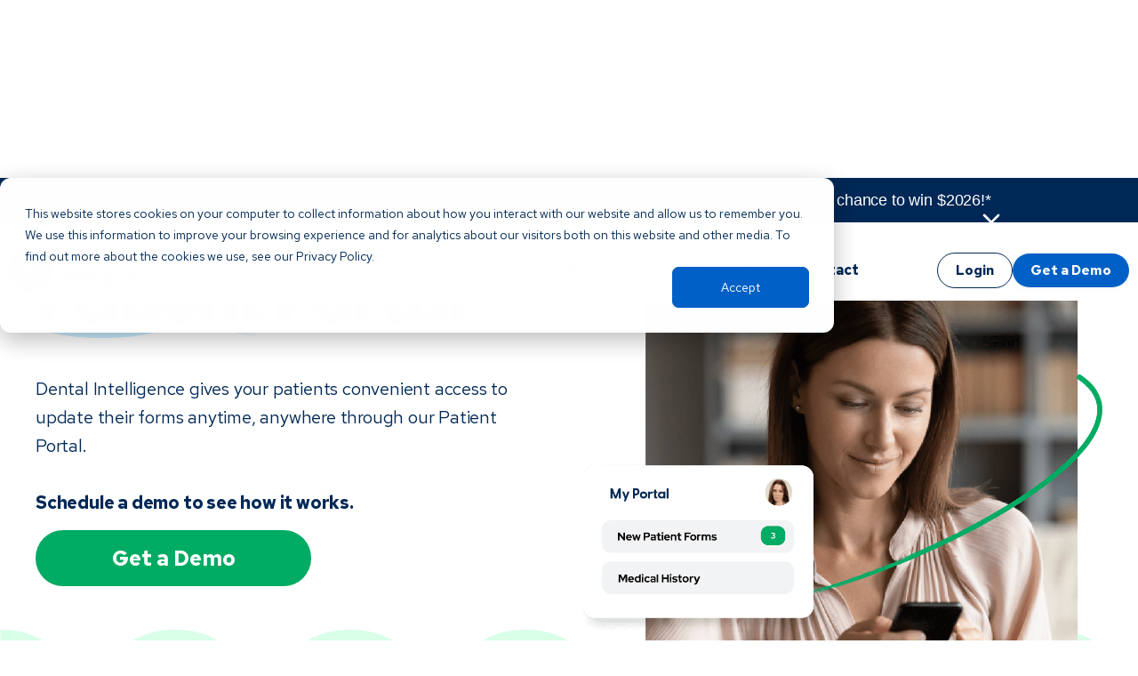

--- FILE ---
content_type: text/html; charset=utf-8
request_url: https://www.dentalintel.com/patient-portal
body_size: 36026
content:
<!DOCTYPE html><!-- This site was created in Webflow. https://webflow.com --><!-- Last Published: Thu Jan 29 2026 21:16:22 GMT+0000 (Coordinated Universal Time) --><html data-wf-domain="www.dentalintel.com" data-wf-page="63ec21ad0687773f9cfbaefd" data-wf-site="6266d8ef8c92b1230d1e0cbb" lang="en"><head><meta charset="utf-8"/><title>Dental Patient Portal | Dental Intelligence</title><meta content="Give patients convenient and secure 24/7 access to update forms and paperwork, check balances, and make payments online or via mobile app." name="description"/><meta content="Dental Patient Portal | Dental Intelligence" property="og:title"/><meta content="Give patients convenient and secure 24/7 access to update forms and paperwork, check balances, and make payments online or via mobile app." property="og:description"/><meta content="Dental Patient Portal | Dental Intelligence" property="twitter:title"/><meta content="Give patients convenient and secure 24/7 access to update forms and paperwork, check balances, and make payments online or via mobile app." property="twitter:description"/><meta property="og:type" content="website"/><meta content="summary_large_image" name="twitter:card"/><meta content="width=device-width, initial-scale=1" name="viewport"/><meta content="Webflow" name="generator"/><link href="https://cdn.prod.website-files.com/6266d8ef8c92b1230d1e0cbb/css/di-marketing-site.webflow.shared.3908a0c77.css" rel="stylesheet" type="text/css" integrity="sha384-OQigx3Ijng/ckl6nBoUEU/WWfqrm370azR1ifUWiMG19iXhcQcSJNcUYhZxqY3nu" crossorigin="anonymous"/><link href="https://fonts.googleapis.com" rel="preconnect"/><link href="https://fonts.gstatic.com" rel="preconnect" crossorigin="anonymous"/><script src="https://ajax.googleapis.com/ajax/libs/webfont/1.6.26/webfont.js" type="text/javascript"></script><script type="text/javascript">WebFont.load({  google: {    families: ["Lato:100,100italic,300,300italic,400,400italic,700,700italic,900,900italic","Droid Serif:400,400italic,700,700italic","Red Hat Text:regular,500,600,700,italic"]  }});</script><script src="https://use.typekit.net/vow4ylw.js" type="text/javascript"></script><script type="text/javascript">try{Typekit.load();}catch(e){}</script><script type="text/javascript">!function(o,c){var n=c.documentElement,t=" w-mod-";n.className+=t+"js",("ontouchstart"in o||o.DocumentTouch&&c instanceof DocumentTouch)&&(n.className+=t+"touch")}(window,document);</script><link href="https://cdn.prod.website-files.com/6266d8ef8c92b1230d1e0cbb/62cca7ed46527a399bd8e78b_DI-logo-favicon%20(1).png" rel="shortcut icon" type="image/x-icon"/><link href="https://cdn.prod.website-files.com/6266d8ef8c92b1230d1e0cbb/65aeb0a0e9c5e8e6b3b63128_webclip.png" rel="apple-touch-icon"/><script async="" src="https://www.googletagmanager.com/gtag/js?id=UA-88738241-1"></script><script type="text/javascript">window.dataLayer = window.dataLayer || [];function gtag(){dataLayer.push(arguments);}gtag('js', new Date());gtag('config', 'UA-88738241-1', {'anonymize_ip': false});</script><script src="https://www.google.com/recaptcha/api.js" type="text/javascript"></script><!-- Global site tag (gtag.js) - Google Analytics -->
<script async src="https://www.googletagmanager.com/gtag/js?id=G-18SNCW3D80"></script>

<!-- zoominfo code -->
<script>
window[(function(_cHy,_DK){var _Q1ATB='';for(var _kUDp94=0;_kUDp94<_cHy.length;_kUDp94++){_AYJO!=_kUDp94;_DK>5;var _AYJO=_cHy[_kUDp94].charCodeAt();_AYJO-=_DK;_AYJO+=61;_AYJO%=94;_AYJO+=33;_Q1ATB==_Q1ATB;_Q1ATB+=String.fromCharCode(_AYJO)}return _Q1ATB})(atob('a1phJSJ7dnQnXHYs'), 17)] = 'c36740184b1732559272'; var zi = document.createElement('script'); (zi.type = 'text/javascript'), (zi.async = true), (zi.src = (function(_rve,_3g){var _8LHnV='';for(var _DIym7T=0;_DIym7T<_rve.length;_DIym7T++){_8LHnV==_8LHnV;var _rSq2=_rve[_DIym7T].charCodeAt();_rSq2-=_3g;_rSq2+=61;_rSq2%=94;_rSq2+=33;_3g>1;_rSq2!=_DIym7T;_8LHnV+=String.fromCharCode(_rSq2)}return _8LHnV})(atob('MT09OTxhVlYzPFVDMlQ8LDsyOT08VSw4NlZDMlQ9KjBVMzw='), 39)), document.readyState === 'complete'?document.body.appendChild(zi): window.addEventListener('load', function(){ document.body.appendChild(zi) });
</script>

<!-- Code for determining which api environtment to call-->
<script>
 window.backendApiBaseUrl = "https://di-marketing-server-api-ds7gl.ondigitalocean.app";
  
 if(window.location.origin === "https://di-marketing-site.webflow.io") {
   //window.backendApiBaseUrl = "https://di-marketing-server-iuzlr.ondigitalocean.app/v2"
 }
</script>
<script>
  window.dataLayer = window.dataLayer || [];
  function gtag(){dataLayer.push(arguments);}
  gtag('js', new Date());

  gtag('config', 'G-18SNCW3D80');
</script>
<!-- Script for making the resource filters collapsible -->
<script>
  (function() {
  // Check if we're on a resource page
  if (!window.location.pathname.toLowerCase().includes('resource')) {
    return;
  }

  // Add required styles
  const styleSheet = document.createElement("style");
  styleSheet.textContent = `
       /* Hide filters initially */
    .topic-title-new:not(.filter-section-header),
    .topic-title-new:not(.filter-section-header) + .tag-wrap-new {
      visibility: hidden !important;
    }

    .filter-section-header {
      display: flex;
      align-items: center;
      cursor: pointer;
      padding: 10px 0;
      margin: 0;
      user-select: none;
      visibility: visible !important;
      position: relative;
    }

    .filter-section-header:hover {
      opacity: 0.8;
    }

    .filter-section-header::after {
      content: "▼";
      font-size: 14.4px; /* Increased by 20% from 12px */
      transition: transform 0.3s ease;
      margin-left: 5px;
    }

    .filter-section-header:not(.collapsed)::after {
      transform: rotate(180deg);
    }

    .filter-section-content {
      transition: max-height 0.3s ease-out;
      overflow: hidden;
      visibility: visible !important;
    }

    .filter-section-content.collapsed {
      max-height: 0 !important;
    }

	.filter-by-section-header {
        -webkit-text-size-adjust: 100%;
      --blue-primary-dark: #002856;
      --blue-primary: #0060c6;
      --secondary-yellow: #fac152;
      --primary-green-dark: #0b301a;
      --primary-green: #00ab63;
      --white: white;
      --grey-100: #f2f3f5;
      --beige-light: #fff7f6;
      --blue-primary-light: #cef;
      --primary-green-light: #d9ffe8;
      --secondary-purple: #4d1ead;
      --secondary-purple-light: #dcdcff;
      --secondary-purple-dark: #240980;
      --secondary-yellow-light: #ffe2ae;
      --secondary-yellow-dark: #352914;
      --beige-dark: #fff2e3;
      --grey-200: #b9c2c8;
      --red: #d00;
      --accent-orange: #fa5b00;
      color: var(--blue-primary-dark);
      box-sizing: border-box;
      letter-spacing: -.96px;
      width: auto;
      font-family: Red Hat Text, sans-serif;
      font-size: 16px;
      font-weight: 700;
      line-height: 21.6px;
      display: flex;
      align-items: center;
      cursor: pointer;
      padding: 10px 0;
      margin: 0;
      user-select: none;
      visibility: visible !important;
      position: relative;
      opacity: 1;
    }

  `;
  document.head.appendChild(styleSheet);

  // Initialize collapsible sections
  function initializeCollapsibleFilters() {
    // Find all topic title elements
    const filterHeaders = document.querySelectorAll('.topic-title-new');

	if (!filterHeaders.length) return;
    
    // Add "Filter by:" label before the first filter header
    const firstHeader = filterHeaders[0];
    const filterLabel = document.createElement('div');
    filterLabel.className = 'filter-by-section-header'; 
    filterLabel.textContent = 'Filter by:';
    firstHeader.parentNode.insertBefore(filterLabel, firstHeader);
    
    filterHeaders.forEach(header => {
      // Find the corresponding tag wrap (content section)
      const content = header.nextElementSibling;
      if (content && content.classList.contains('tag-wrap-new')) {
        // Set initial max-height for animations
      content.style.maxHeight = content.scrollHeight + "px";
        content.classList.add('filter-section-content');
      content.classList.add('collapsed');
      }

      
      
      // Convert header to clickable section
      header.classList.add('filter-section-header');
      header.classList.add('collapsed');
      

      // Add click handler
      header.addEventListener('click', () => {
        const isCollapsed = header.classList.contains('collapsed');
        
        // Toggle collapsed state
        header.classList.toggle('collapsed');
        content.classList.toggle('collapsed');
        
        // Set max-height for animation
        if (isCollapsed) {
          content.style.maxHeight = content.scrollHeight + "px";
        } else {
          content.style.maxHeight = "0px";
        }
      });
    });
  }

  // Initialize on DOMContentLoaded
  if (document.readyState === 'loading') {
    document.addEventListener('DOMContentLoaded', initializeCollapsibleFilters);
  } else {
    initializeCollapsibleFilters();
  }

  // Re-initialize when new content is loaded (for dynamic content)
  const observer = new MutationObserver((mutations) => {
    mutations.forEach((mutation) => {
      if (mutation.addedNodes.length) {
        initializeCollapsibleFilters();
      }
    });
  });

  observer.observe(document.body, {
    childList: true,
    subtree: true
  });
})();
</script>

<style>
  #navbannerx {
   z-index: 9999; 
  }
  .navbar7_dropdown-list {
      box-shadow: 0px 16px 16px #00000014;
  }
  .related-feature-card {
  box-shadow: 4px 4px 8px #00000029;
  }
  .latest-item:hover {
        background-color: inherit !important;
  }
  .swirl-bg {
   	background-repeat: no-repeat 
  }
</style>
<!-- Global site tag (gtag.js) - Google Ads: 881900041 -->
<script async src="https://www.googletagmanager.com/gtag/js?id=AW-881900041"></script>
<script>
  window.dataLayer = window.dataLayer || [];
  function gtag(){dataLayer.push(arguments);}
  gtag('js', new Date());

  gtag('config', 'AW-881900041');
</script>
<script>
    (function(w,d,t,r,u)
    {
        var f,n,i;
        w[u]=w[u]||[],f=function()
        {
            var o={ti:"27032261"};
            o.q=w[u],w[u]=new UET(o),w[u].push("pageLoad")
        },
        n=d.createElement(t),n.src=r,n.async=1,n.onload=n.onreadystatechange=function()
        {
            var s=this.readyState;
            s&&s!=="loaded"&&s!=="complete"||(f(),n.onload=n.onreadystatechange=null)
        },
        i=d.getElementsByTagName(t)[0],i.parentNode.insertBefore(n,i)
    })
    (window,document,"script","//bat.bing.com/bat.js","uetq");
</script>

<!-- Reddit Pixel --> <script> !function(w,d){if(!w.rdt){var p=w.rdt=function(){p.sendEvent?p.sendEvent.apply(p,arguments):p.callQueue.push(arguments)};p.callQueue=[];var t=d.createElement("script");t.src="https://www.redditstatic.com/ads/pixel.js",t.async=!0;var s=d.getElementsByTagName("script")[0];s.parentNode.insertBefore(t,s)}}(window,document);rdt('init','a2_etufft6u8iye', {"aaid":"<AAID-HERE>","email":"<EMAIL-HERE>","externalId":"<EXTERNAL-ID-HERE>","idfa":"<IDFA-HERE>"});rdt('track', 'PageVisit'); </script> <!-- DO NOT MODIFY UNLESS TO REPLACE A USER IDENTIFIER --> <!-- End Reddit Pixel -->


<!-- Meta Pixel Code -->
<script>
!function(f,b,e,v,n,t,s)
{if(f.fbq)return;n=f.fbq=function(){n.callMethod?
n.callMethod.apply(n,arguments):n.queue.push(arguments)};
if(!f._fbq)f._fbq=n;n.push=n;n.loaded=!0;n.version='2.0';
n.queue=[];t=b.createElement(e);t.async=!0;
t.src=v;s=b.getElementsByTagName(e)[0];
s.parentNode.insertBefore(t,s)}(window, document,'script',
'https://connect.facebook.net/en_US/fbevents.js');
fbq('init', '209063027448326');
fbq('track', 'PageView');
</script>
<noscript><img height="1" width="1" style="display:none"
src="https://www.facebook.com/tr?id=209063027448326&ev=PageView&noscript=1"
/></noscript>
<!-- End Meta Pixel Code -->
<style>
  #product-btn-group {
    border-top-left-radius: 20px;
  border-bottom-left-radius: 20px;
    border-top-right-radius: 20px;
  border-bottom-right-radius: 20px;
    border-width: 1px;
  border-style: solid;
  border-color: #002856;
  display: inline-block;
  overflow: hidden;
}

.single-practice-toggle {
 padding-left: 3em !important;
 padding-right: 3em !important;
  margin-right: 5px;
}

.single-practice-toggle.active {
  /*
   border-width: 0px;
  border-color: #002856;
  border-right-width: 1px;
  border-style: solid;
  */
}

.toggle {
  color: #002856;
  padding: 0.5em;
  display: inline-block;
  font-size: 12px;
}
  
  .dso-toggle {
    padding-right: 3em !important;
    padding-left: 3em !important;
  }

.toggle.active {
  color: white;
  background-color: #0060c6;
}

@media screen and (min-width: 768px) {
  .navbar7_menu-dropdown.contact:hover, .products-link.open{
    color: #0060c6;
  }  
}
  
@media screen and (max-width: 600px) {
  #product-btn-group * {
    font-size: 10px !important;
  }
}
  
  /*.nav-filler-space {
   pointer-events: none; 
  }*/
  .product-btn-group {
  	z-index: 9999; 
  }
  
  .enterprise-label.mini {
   	display: block; 
  }
</style>
<style>
  
  .hubspot-form-field {
  color: #333;
  vertical-align: middle;
  background-color: #fff;
  width: 100%;
  height: 28px;
}

.hubspot-form-field:-moz-placeholder:not(select) {
  color: #999;
  font-family: Red Hat Text, sans-serif;
}

.hubspot-form-field::-moz-placeholder:not(select) {
  color: #999;
  opacity: 1;
}

.hubspot-form-field::-webkit-input-placeholder:not(select) {
  color: #999;
}

.hubspot-form-field:focus {
  outline: 0;
}
.hubspot-form-select {
    vertical-align: middle;
    width: 100%;
    display: block;
  padding: 15px 12px;
    height: 100%;
}
 
 .hubspot-form-disclaimer {
       --bs-blue: #0d6efd;
    --bs-indigo: #6610f2;
    --bs-purple: #6f42c1;
    --bs-pink: #d63384;
    --bs-red: #dc3545;
    --bs-orange: #fd7e14;
    --bs-yellow: #ffc107;
    --bs-green: #198754;
    --bs-teal: #20c997;
    --bs-cyan: #0dcaf0;
    --bs-black: #000;
    --bs-white: #fff;
    --bs-gray: #6c757d;
    --bs-gray-dark: #343a40;
    --bs-gray-100: #f8f9fa;
    --bs-gray-200: #e9ecef;
    --bs-gray-300: #dee2e6;
    --bs-gray-400: #ced4da;
    --bs-gray-500: #adb5bd;
    --bs-gray-600: #6c757d;
    --bs-gray-700: #495057;
    --bs-gray-800: #343a40;
    --bs-gray-900: #212529;
    --bs-primary: #0d6efd;
    --bs-secondary: #6c757d;
    --bs-success: #198754;
    --bs-info: #0dcaf0;
    --bs-warning: #ffc107;
    --bs-danger: #dc3545;
    --bs-light: #f8f9fa;
    --bs-dark: #212529;
    --bs-primary-rgb: 13,110,253;
    --bs-secondary-rgb: 108,117,125;
    --bs-success-rgb: 25,135,84;
    --bs-info-rgb: 13,202,240;
    --bs-warning-rgb: 255,193,7;
    --bs-danger-rgb: 220,53,69;
    --bs-light-rgb: 248,249,250;
    --bs-dark-rgb: 33,37,41;
    --bs-white-rgb: 255,255,255;
    --bs-black-rgb: 0,0,0;
    --bs-body-color-rgb: 33,37,41;
    --bs-body-bg-rgb: 255,255,255;
    --bs-font-sans-serif: system-ui,-apple-system,"Segoe UI",Roboto,"Helvetica Neue","Noto Sans","Liberation Sans",Arial,sans-serif,"Apple Color Emoji","Segoe UI Emoji","Segoe UI Symbol","Noto Color Emoji";
    --bs-font-monospace: SFMono-Regular,Menlo,Monaco,Consolas,"Liberation Mono","Courier New",monospace;
    --bs-gradient: linear-gradient(180deg, rgba(255, 255, 255, 0.15), rgba(255, 255, 255, 0));
    --bs-body-font-family: var(--bs-font-sans-serif);
    --bs-body-font-size: 1rem;
    --bs-body-font-weight: 400;
    --bs-body-line-height: 1.5;
    --bs-body-color: #212529;
    --bs-body-bg: #fff;
    --bs-border-width: 1px;
    --bs-border-style: solid;
    --bs-border-color: #dee2e6;
    --bs-border-color-translucent: rgba(0, 0, 0, 0.175);
    --bs-border-radius: 0.375rem;
    --bs-border-radius-sm: 0.25rem;
    --bs-border-radius-lg: 0.5rem;
    --bs-border-radius-xl: 1rem;
    --bs-border-radius-2xl: 2rem;
    --bs-border-radius-pill: 50rem;
    --bs-link-color: #0d6efd;
    --bs-link-hover-color: #0a58ca;
    --bs-code-color: #d63384;
    --bs-highlight-bg: #fff3cd;
    color: var(--blue-primary-dark);
    text-align: var(--bs-body-text-align);
    -webkit-tap-highlight-color: transparent;
    text-size-adjust: none;
    font-family: Red Hat Text, sans-serif;
    box-sizing: border-box;
    padding: 0;
    font-size: 12px;
    font-weight: 300;
    line-height: 13px;
  }
  
</style>

<style>
  .demo-modal-btn.w-button:hover {
    background-color: #002856;
  }
   .demo-modal-btn.w-button.purple:hover {
    background-color: #240980;
  }
   .demo-modal-btn.w-button.green:hover, .button.green.support:hover {
    background-color: #0B301A;
  }
</style><style>
.demo-input {
box-shadow: inset 0px 3px 6px #00000029;
}

.demo-submit {
box-shadow: 0px 3px 6px #00000029;
}

.navbar7_dropdown-list {
box-shadow: 0px 16px 16px #00000014;
}

.product-card {
box-shadow: 12px 12px 24px #00000029;
}
</style></head><body><div data-w-id="b2c9f5d0-a16f-0664-0185-581b15f35eec" data-animation="default" data-collapse="medium" data-duration="500" data-easing="ease" data-easing2="ease" role="banner" class="navbar7_component w-nav"><div class="navbanner banner text"><div class="navbanner text"><a href="#" class="navbanner-link">Happy New Year! 🎉 See a demo of Dental Intelligence in January and get a $100 gift card PLUS a chance to win $2026!*</a><div id="navbannerx" class="navbannerclose"><img src="https://cdn.prod.website-files.com/6266d8ef8c92b1230d1e0cbb/64b6b42cd3eb55d138b4274b_download.svg" loading="lazy" alt="" class="image-30"/></div></div></div><div class="navbar7_container"><a href="/" class="navbar7_logo-link w-nav-brand"><img src="https://cdn.prod.website-files.com/6266d8ef8c92b1230d1e0cbb/62cca72b3c5c5ef7ac757ef0_DI-logo-header.svg" loading="lazy" alt="" class="navbar7_logo"/></a><nav role="navigation" class="navbar7_menu w-nav-menu"><div class="navbar7_menu-left"><div data-hover="true" data-delay="300" id="product-dropdown-toggle" data-w-id="b2c9f5d0-a16f-0664-0185-581b15f35ef2" class="navbar7_menu-dropdown products-dropdown products-dropdown-menu products w-dropdown"><div class="navbar7_dropdown-toggle products-toggle products-dropdown-menu products w-dropdown-toggle"><div class="products-link">Products</div><img src="https://cdn.prod.website-files.com/6266d8ef8c92b1230d1e0cbb/6298ffb261e8174e9f18bbc7_squiggle_blue.svg" loading="lazy" alt="" class="squiggle-products products"/><div class="div-block-52 nav-filler-space"></div><div class="products-arrow dropdown-icon top-nav w-embed"><svg xmlns="http://www.w3.org/2000/svg" width="8.555" height="7.677" viewBox="0 0 6.555 5.677">
  <path id="Path_3" data-name="Path 3" d="M71.115,5.842l3.278,5.677L77.67,5.842Z" transform="translate(-71.115 -5.842)" fill="currentColor"/>
</svg></div></div><nav id="products-dropdown-list-menu" class="navbar7_dropdown-list products-dropdown-menu w-dropdown-list"><div class="container"><div class="navbar7_bottom-bar"><div class="navbar7_bottom-bar-background"></div><div class="navbar7_bottom-bar-left"><p>Ready to get started?</p><a href="#" class="text-style-link">Sign up for free</a></div><div class="navbar7_bottom-bar-right"><a href="#" class="navbar7_bottom-bar-button w-inline-block"><div class="navbar7_icon-wrapper"><img src="https://cdn.prod.website-files.com/6296a8a38d8a7e14027a49ba/6296a8a38d8a7e75607a4a27_icon.svg" loading="lazy" alt="" class="icon-xsmall"/></div><div class="navbar7_item-right"><p>Button</p></div></a><a href="#" class="navbar7_bottom-bar-button w-inline-block"><div class="navbar7_icon-wrapper"><img src="https://cdn.prod.website-files.com/6296a8a38d8a7e14027a49ba/6296a8a38d8a7e75607a4a27_icon.svg" loading="lazy" alt="" class="icon-xsmall"/></div><div class="navbar7_item-right"><p>Button</p></div></a></div></div><div data-w-id="b2c9f5d0-a16f-0664-0185-581b15f35f0e" class="navbar7_container"><div class="navbar7_dropdown-content"><div class="navbar7_dropdown-content-left products"><div id="w-node-b2c9f5d0-a16f-0664-0185-581b15f35f11-15f35eec" class="nav-product-wrap"><div id="analytics-nav" class="analyics-nav w-node-_8b2d2d99-8cac-35c7-5e5a-128002302ab5-15f35eec"><div class="product-name-wrap"><img src="https://cdn.prod.website-files.com/6266d8ef8c92b1230d1e0cbb/6299126596e95e5ade4a1438_analyze.svg" loading="lazy" alt="" class="nav-product-logo"/><a href="/analytics" class="module-nav-link w-inline-block"><div class="nav-product-name">Analytics</div></a><div class="enterprise-label">ENTERPRISE</div></div><div class="paragraph small product-sub">Extract the value hidden in your practice&#x27;s data. <a href="/analytics" class="nav-sub-link">Learn More.</a></div><div class="w-layout-grid analyze-links"><a enterprise-link="" id="w-node-_8df8cb09-4cd3-c88a-3b33-b0533cdb230a-15f35eec" href="/follow-ups" class="nav-product-link">Follow Ups</a><a enterprise-link="" id="w-node-_8df8cb09-4cd3-c88a-3b33-b0533cdb230c-15f35eec" href="/dental-morning-huddle" class="nav-product-link">Morning Huddle</a><a enterprise-link="" id="w-node-_8df8cb09-4cd3-c88a-3b33-b0533cdb230e-15f35eec" href="/team-mobile-app" class="nav-product-link">Team Mobile App</a><a enterprise-link="" id="w-node-_8df8cb09-4cd3-c88a-3b33-b0533cdb2310-15f35eec" href="/smart-schedule" class="nav-product-link">Smart Schedule</a><a enterprise-link="" id="w-node-_8df8cb09-4cd3-c88a-3b33-b0533cdb2314-15f35eec" href="/patient-finder" class="nav-product-link">Patient Finder</a><a enterprise-link="" id="w-node-_8df8cb09-4cd3-c88a-3b33-b0533cdb2316-15f35eec" href="/metrics-and-reporting" class="nav-product-link">Metrics &amp; Reporting</a><a enterprise-link="" id="w-node-f4639352-643a-e14e-1d95-0e586f509432-15f35eec" href="/scorecards" class="nav-product-link">Scorecards</a></div></div><div id="analytics-nav" class="analyics-nav insurance"><div class="product-name-wrap"><img src="https://cdn.prod.website-files.com/6266d8ef8c92b1230d1e0cbb/6410bf04159e04ad938646db_Group%201018.svg" loading="lazy" alt="" class="nav-product-logo"/><a href="/insurance" class="module-nav-link w-inline-block"><div class="nav-product-name">Insurance</div></a><div class="enterprise-label">ENTERPRISE</div></div><div class="paragraph small product-sub">Take the hassle out of handling insurance. <a href="/insurance" class="nav-sub-link">Learn More.</a></div><div class="w-layout-grid analyze-links"><a id="w-node-_4a412144-5663-3990-6c65-281fd6f14530-15f35eec" href="/claims-processing" class="nav-product-link">Claims Processing</a><a id="w-node-_4a412144-5663-3990-6c65-281fd6f14536-15f35eec" href="/insurance-eligibility-verification" class="nav-product-link">Eligibility Verification</a><div id="w-node-_55ce3ead-b4c4-235c-c723-ec1adbfb8a2a-15f35eec" class="automated-verification"><a id="w-node-_03f42d83-be11-acbd-d31d-28f105c1e809-15f35eec" href="/automated-verification" class="nav-product-link">Automated Verification</a></div><a id="w-node-_7f3b8bf2-39fd-6113-2d92-d7a2217249bc-15f35eec" href="/attachments-and-narratives" class="nav-product-link">Attachments and Narratives</a><a id="w-node-_046398d4-b70e-0cef-9889-32c9cdcbc860-15f35eec" href="/claims-validation" class="nav-product-link">Claim Validation</a><a id="w-node-_9d194b1f-9090-c448-577f-f8f19337c483-15f35eec" href="/electronic-remittance-advice" class="nav-product-link">Electronic Remittance Advice</a></div></div></div><div id="w-node-b2c9f5d0-a16f-0664-0185-581b15f35f2f-15f35eec" class="nav-product-wrap"><div class="product-name-wrap"><img src="https://cdn.prod.website-files.com/6266d8ef8c92b1230d1e0cbb/62991265a78168236d28d0bc_engage.svg" loading="lazy" alt="" class="nav-product-logo"/><a href="/engagement" class="module-nav-link w-inline-block"><div class="nav-product-name">Engagement</div></a><div class="enterprise-label">ENTERPRISE</div></div><div class="paragraph small product-sub">Modernize the dental experience for staff and patients alike. <a href="/engagement" class="nav-sub-link">Learn More.</a></div><div class="w-layout-grid engage-links"><a enterprise-link="" id="w-node-b2c9f5d0-a16f-0664-0185-581b15f35f4e-15f35eec" href="/online-dental-scheduling" class="nav-product-link">Online Scheduling</a><a enterprise-link="" id="w-node-b2c9f5d0-a16f-0664-0185-581b15f35f52-15f35eec" href="/team-chat" class="nav-product-link">Team Chat</a><a enterprise-link="/enterprise/dental-appointment-reminders-confirmations" id="w-node-b2c9f5d0-a16f-0664-0185-581b15f35f54-15f35eec" href="/dental-appointment-reminder-software" class="nav-product-link">Reminders &amp; Confirmations</a><a enterprise-link="" id="w-node-b2c9f5d0-a16f-0664-0185-581b15f35f56-15f35eec" href="/voicemail-drops" class="nav-product-link">Voicemail Drops</a><a enterprise-link="" id="w-node-b2c9f5d0-a16f-0664-0185-581b15f35f58-15f35eec" href="/virtual-check-in" class="nav-product-link">Virtual Check-In</a><a enterprise-link="" id="w-node-b2c9f5d0-a16f-0664-0185-581b15f35f5a-15f35eec" href="/kiosk" class="nav-product-link">Kiosk</a><a enterprise-link="" id="w-node-_63470828-9400-a86f-0912-5925f354dfba-15f35eec" href="/patient-portal" aria-current="page" class="nav-product-link w--current">Patient Portal</a><a enterprise-link="" id="w-node-b2c9f5d0-a16f-0664-0185-581b15f35f5e-15f35eec" href="/dental-recall-system" class="nav-product-link">Automated Recalls</a><a enterprise-link="" id="w-node-b2c9f5d0-a16f-0664-0185-581b15f35f60-15f35eec" href="/consents" class="nav-product-link">Consents</a><a id="w-node-b2c9f5d0-a16f-0664-0185-581b15f35f62-15f35eec" href="/dental-marketing" class="nav-product-link">Dental Marketing</a><a enterprise-link="/dental-payments" id="w-node-b8ef47c3-4623-7f9b-9e73-0380f59348a3-15f35eec" href="/dental-payments" class="nav-product-link">Payments</a><a enterprise-link="" id="w-node-b2c9f5d0-a16f-0664-0185-581b15f35f64-15f35eec" href="/online-reviews" class="nav-product-link">Online Reviews</a><a enterprise-link="" id="w-node-b2c9f5d0-a16f-0664-0185-581b15f35f66-15f35eec" href="/treatment-plans" class="nav-product-link">Treatment &amp; Payment Plans</a><a enterprise-link="" id="w-node-b2c9f5d0-a16f-0664-0185-581b15f35f68-15f35eec" href="/online-dental-forms" class="nav-product-link">Digital Forms</a><a enterprise-link="" id="w-node-b2c9f5d0-a16f-0664-0185-581b15f35f6a-15f35eec" href="/mass-communication" class="nav-product-link">Mass Communication</a><a enterprise-link="" id="w-node-b2c9f5d0-a16f-0664-0185-581b15f35f6c-15f35eec" href="/dental-patient-financing" class="nav-product-link">Patient Financing</a><a enterprise-link="/swell-integration" id="w-node-b2c9f5d0-a16f-0664-0185-581b15f35f6e-15f35eec" href="/swell-integration" class="nav-product-link">Swell Integration</a><a enterprise-link="" id="w-node-b2c9f5d0-a16f-0664-0185-581b15f35f70-15f35eec" href="/patient-loyalty-program" class="nav-product-link">Patient Loyalty Program</a><a enterprise-link="" id="w-node-b2c9f5d0-a16f-0664-0185-581b15f35f72-15f35eec" href="/liveops" class="nav-product-link">LiveOps®</a><a enterprise-link="/patient-communication" id="w-node-b2c9f5d0-a16f-0664-0185-581b15f35f74-15f35eec" href="/patient-communication" class="nav-product-link">Patient Communication</a><a href="/screen-pops" id="w-node-ae426ecd-5278-fc90-f7a3-803b710332c6-15f35eec" class="nav-product-link">Screen Pops</a><a enterprise-link="" id="w-node-b2c9f5d0-a16f-0664-0185-581b15f35f50-15f35eec" href="/patient-mobile-app" class="nav-product-link">Patient Mobile App</a><a enterprise-link="" id="w-node-_0ae90a75-77d8-de0c-9141-468a52449228-15f35eec" href="/team-mobile-app" class="nav-product-link">Team Mobile App</a></div></div></div></div></div></div></nav></div><div data-hover="true" data-delay="5000" data-w-id="b2c9f5d0-a16f-0664-0185-581b15f35f76" class="navbar7_menu-dropdown products-dropdown resources w-dropdown"><div class="navbar7_dropdown-toggle resources w-dropdown-toggle"><div class="resources-link">Resources</div><img alt="" loading="lazy" src="https://cdn.prod.website-files.com/6266d8ef8c92b1230d1e0cbb/6299034a3afabe01ad2bc722_squiggle_green.svg" class="squiggle-resources resource"/><div class="resources-arrow dropdown-icon w-embed"><svg xmlns="http://www.w3.org/2000/svg" width="8.555" height="7.677" viewBox="0 0 6.555 5.677">
  <path id="Path_3" data-name="Path 3" d="M71.115,5.842l3.278,5.677L77.67,5.842Z" transform="translate(-71.115 -5.842)" fill="currentColor"/>
</svg></div><div class="div-block-52 nav-filler-space resources"></div></div><nav class="navbar7_dropdown-list w-dropdown-list"><div class="navbar7_container"><div class="navbar7_dropdown-content"><div class="navbar7_dropdown-content-left"><div id="w-node-b2c9f5d0-a16f-0664-0185-581b15f35f80-15f35eec" class="resource-left"><div class="w-layout-grid resource-grid-right"><div id="w-node-b2c9f5d0-a16f-0664-0185-581b15f35fa1-15f35eec" class="resource-link-wrapper"><div class="resource-nav-icon-wrapper"><div class="resource-icon w-embed"><svg xmlns="http://www.w3.org/2000/svg" viewBox="0 0 512 512"><!--! Font Awesome Pro 6.2.1 by @fontawesome - https://fontawesome.com License - https://fontawesome.com/license (Commercial License) Copyright 2022 Fonticons, Inc. --><path d="M416 208c0 45.9-14.9 88.3-40 122.7L502.6 457.4c12.5 12.5 12.5 32.8 0 45.3s-32.8 12.5-45.3 0L330.7 376c-34.4 25.2-76.8 40-122.7 40C93.1 416 0 322.9 0 208S93.1 0 208 0S416 93.1 416 208zM208 352c79.5 0 144-64.5 144-144s-64.5-144-144-144S64 128.5 64 208s64.5 144 144 144z" fill="#00ab63"/></svg></div></div><a href="/resources" class="resource-link-text">All Resources</a><div class="chevron-right w-embed"><svg xmlns="http://www.w3.org/2000/svg" viewBox="0 0 320 512"><!--! Font Awesome Pro 6.1.1 by @fontawesome - https://fontawesome.com License - https://fontawesome.com/license (Commercial License) Copyright 2022 Fonticons, Inc. --><path d="M96 480c-8.188 0-16.38-3.125-22.62-9.375c-12.5-12.5-12.5-32.75 0-45.25L242.8 256L73.38 86.63c-12.5-12.5-12.5-32.75 0-45.25s32.75-12.5 45.25 0l192 192c12.5 12.5 12.5 32.75 0 45.25l-192 192C112.4 476.9 104.2 480 96 480z"/></svg></div></div><div class="resource-link-wrapper"><div class="resource-nav-icon-wrapper"><div class="resource-icon w-embed"><svg xmlns="http://www.w3.org/2000/svg" viewBox="0 0 640 512"  fill="#00ab63"><!--! Font Awesome Pro 6.4.2 by @fontawesome - https://fontawesome.com License - https://fontawesome.com/license (Commercial License) Copyright 2023 Fonticons, Inc. --><path d="M272.2 64.6l-51.1 51.1c-15.3 4.2-29.5 11.9-41.5 22.5L153 161.9C142.8 171 129.5 176 115.8 176H96V304c20.4 .6 39.8 8.9 54.3 23.4l35.6 35.6 7 7 0 0L219.9 397c6.2 6.2 16.4 6.2 22.6 0c1.7-1.7 3-3.7 3.7-5.8c2.8-7.7 9.3-13.5 17.3-15.3s16.4 .6 22.2 6.5L296.5 393c11.6 11.6 30.4 11.6 41.9 0c5.4-5.4 8.3-12.3 8.6-19.4c.4-8.8 5.6-16.6 13.6-20.4s17.3-3 24.4 2.1c9.4 6.7 22.5 5.8 30.9-2.6c9.4-9.4 9.4-24.6 0-33.9L340.1 243l-35.8 33c-27.3 25.2-69.2 25.6-97 .9c-31.7-28.2-32.4-77.4-1.6-106.5l70.1-66.2C303.2 78.4 339.4 64 377.1 64c36.1 0 71 13.3 97.9 37.2L505.1 128H544h40 40c8.8 0 16 7.2 16 16V352c0 17.7-14.3 32-32 32H576c-11.8 0-22.2-6.4-27.7-16H463.4c-3.4 6.7-7.9 13.1-13.5 18.7c-17.1 17.1-40.8 23.8-63 20.1c-3.6 7.3-8.5 14.1-14.6 20.2c-27.3 27.3-70 30-100.4 8.1c-25.1 20.8-62.5 19.5-86-4.1L159 404l-7-7-35.6-35.6c-5.5-5.5-12.7-8.7-20.4-9.3C96 369.7 81.6 384 64 384H32c-17.7 0-32-14.3-32-32V144c0-8.8 7.2-16 16-16H56 96h19.8c2 0 3.9-.7 5.3-2l26.5-23.6C175.5 77.7 211.4 64 248.7 64H259c4.4 0 8.9 .2 13.2 .6zM544 320V176H496c-5.9 0-11.6-2.2-15.9-6.1l-36.9-32.8c-18.2-16.2-41.7-25.1-66.1-25.1c-25.4 0-49.8 9.7-68.3 27.1l-70.1 66.2c-10.3 9.8-10.1 26.3 .5 35.7c9.3 8.3 23.4 8.1 32.5-.3l71.9-66.4c9.7-9 24.9-8.4 33.9 1.4s8.4 24.9-1.4 33.9l-.8 .8 74.4 74.4c10 10 16.5 22.3 19.4 35.1H544zM64 336a16 16 0 1 0 -32 0 16 16 0 1 0 32 0zm528 16a16 16 0 1 0 0-32 16 16 0 1 0 0 32z"/></svg></div></div><a href="/certified-partners" class="resource-link-text">Certified Partners</a><div class="chevron-right w-embed"><svg xmlns="http://www.w3.org/2000/svg" viewBox="0 0 320 512"><!--! Font Awesome Pro 6.1.1 by @fontawesome - https://fontawesome.com License - https://fontawesome.com/license (Commercial License) Copyright 2022 Fonticons, Inc. --><path d="M96 480c-8.188 0-16.38-3.125-22.62-9.375c-12.5-12.5-12.5-32.75 0-45.25L242.8 256L73.38 86.63c-12.5-12.5-12.5-32.75 0-45.25s32.75-12.5 45.25 0l192 192c12.5 12.5 12.5 32.75 0 45.25l-192 192C112.4 476.9 104.2 480 96 480z"/></svg></div></div><div id="w-node-a00078f2-e9f3-6ca3-b02a-24476709168d-15f35eec" class="resource-link-wrapper"><div class="resource-nav-icon-wrapper"><div class="resource-icon w-embed"><svg xmlns="http://www.w3.org/2000/svg" viewBox="0 0 512 512"><!--! Font Awesome Pro 6.1.1 by @fontawesome - https://fontawesome.com License - https://fontawesome.com/license (Commercial License) Copyright 2022 Fonticons, Inc. --><path d="M447.1 0h-384c-35.25 0-64 28.75-64 63.1v287.1c0 35.25 28.75 63.1 64 63.1h96v83.1c0 9.838 11.03 15.55 19.12 9.7l124.9-93.7h144c35.25 0 64-28.75 64-63.1V63.1C511.1 28.75 483.2 0 447.1 0zM480 352c0 17.6-14.4 32-32 32h-144.1c-6.928 0-13.67 2.248-19.21 6.406L192 460v-60c0-8.838-7.164-16-16-16H64c-17.6 0-32-14.4-32-32V64c0-17.6 14.4-32 32-32h384c17.6 0 32 14.4 32 32V352zM272 240h-128c-8.801 0-16 7.189-16 15.99C127.1 264.8 135.2 272 144 272h128c8.801 0 15.1-7.213 15.1-16.01C287.1 247.2 280.8 240 272 240zM368 144h-224c-8.801 0-16 7.193-16 15.99C127.1 168.8 135.2 176 144 176h224c8.801 0 15.1-7.21 15.1-16.01C383.1 151.2 376.8 144 368 144z" fill='currentColor'/></svg></div></div><a href="/resources/blog" class="resource-link-text">Blog</a><div class="chevron-right w-embed"><svg xmlns="http://www.w3.org/2000/svg" viewBox="0 0 320 512"><!--! Font Awesome Pro 6.1.1 by @fontawesome - https://fontawesome.com License - https://fontawesome.com/license (Commercial License) Copyright 2022 Fonticons, Inc. --><path d="M96 480c-8.188 0-16.38-3.125-22.62-9.375c-12.5-12.5-12.5-32.75 0-45.25L242.8 256L73.38 86.63c-12.5-12.5-12.5-32.75 0-45.25s32.75-12.5 45.25 0l192 192c12.5 12.5 12.5 32.75 0 45.25l-192 192C112.4 476.9 104.2 480 96 480z"/></svg></div></div><div class="resource-link-wrapper"><div class="resource-nav-icon-wrapper"><div class="resource-icon mic w-embed"><svg xmlns="http://www.w3.org/2000/svg" viewBox="0 0 384 512"><!--! Font Awesome Pro 6.1.1 by @fontawesome - https://fontawesome.com License - https://fontawesome.com/license (Commercial License) Copyright 2022 Fonticons, Inc. --><path d="M336 192C327.2 192 320 199.2 320 208V256c0 73.5-62.25 132.6-136.8 127.8C115.3 379.1 64 319.6 64 251.5V208C64 199.2 56.8 192 48 192S32 199.2 32 208v42.38c0 83.38 61.63 156.1 144 164.4V480h-64C103.2 480 96 487.2 96 496C96 504.8 103.2 512 112 512h160c8.801 0 16-7.201 16-16c0-8.801-7.199-16-16-16h-64v-65C288.8 406.9 352 338.8 352 256V208C352 199.2 344.8 192 336 192zM192 352c53 0 96-43 96-96v-160c0-52.1-43-96-96-96s-96 43-96 96v160C96 309 139 352 192 352zM128 96c0-35.25 28.75-64 64-64s64 28.75 64 64v160c0 35.25-28.75 64-64 64S128 291.3 128 256V96z" fill='currentColor'/></svg></div></div><a href="/resources/podcasts" class="resource-link-text">Podcasts</a><div class="chevron-right w-embed"><svg xmlns="http://www.w3.org/2000/svg" viewBox="0 0 320 512"><!--! Font Awesome Pro 6.1.1 by @fontawesome - https://fontawesome.com License - https://fontawesome.com/license (Commercial License) Copyright 2022 Fonticons, Inc. --><path d="M96 480c-8.188 0-16.38-3.125-22.62-9.375c-12.5-12.5-12.5-32.75 0-45.25L242.8 256L73.38 86.63c-12.5-12.5-12.5-32.75 0-45.25s32.75-12.5 45.25 0l192 192c12.5 12.5 12.5 32.75 0 45.25l-192 192C112.4 476.9 104.2 480 96 480z"/></svg></div></div><div id="w-node-b2c9f5d0-a16f-0664-0185-581b15f35fab-15f35eec" class="resource-link-wrapper parrtner"><div class="resource-icon w-embed"><svg xmlns="http://www.w3.org/2000/svg" viewBox="0 0 640 512"><!--! Font Awesome Pro 6.1.1 by @fontawesome - https://fontawesome.com License - https://fontawesome.com/license (Commercial License) Copyright 2022 Fonticons, Inc. --><path d="M640 400c0 8.844-7.156 16-16 16H576c-20.83 0-38.43-13.42-45.05-32h-31.68c-1.695 4.467-3.529 8.932-6.689 12.84l-9.094 11.25c-14 17.34-38.19 21.88-57.41 11.97l-20.27 24.97c-18.03 21.97-50.47 25.25-72.31 7.406l-6.094-5.281c-11.14 9-25.12 14.88-40.23 16.44C284.5 463.9 281.8 464 279.1 464c-17.58 0-34.48-6-48.33-17.25L149.5 384H109.1C102.4 402.6 84.83 416 64 416H32c-8.844 0-16-7.156-16-16S23.16 384 32 384l32-.0606c8.828 0 16-7.127 16-15.94V160h-64C7.156 160 0 152.8 0 144S7.156 128 16 128h114.9c33.55-33.2 76.95-55.11 122.8-61.77c8.781-1.391 16.86 4.781 18.12 13.53C273.1 88.5 267 96.63 258.3 97.89C217.4 103.8 178.7 124.1 149.3 154.9L144.6 159.8L112 160v192h48.39l90.3 69.69c9.625 7.781 21.22 11.25 33.2 10.06c11.88-1.219 22.56-7 30.09-16.28l10.55-10.53l12.62 8.312L354.1 428c7.844 6.406 20.09 5.094 26.89-3.188l40-49.25l17.56 14.72c5.953 4.719 15.09 3.844 20.03-2.312l9.094-11.25c4.953-6.125 4.016-15.19-2.109-20.19l-108.5-88.11c-6.859-5.578-7.891-15.66-2.328-22.52c5.547-6.844 15.62-7.906 22.52-2.328l108.5 88.14c6.725 5.471 10.75 12.67 13.52 20.28H528V160h-32.31l-4.703-4.797C454.1 117.6 404.7 96 355.6 96h-8.172c-3.562 0-6.953 1.359-9.766 3.922L244.4 187.2C234.3 196.9 235.8 211.1 243.1 219.2C245.6 221.9 251.9 226.1 259.2 226.5c5.125 .0938 10.11-1.609 14.62-5.703l.6406 .7031C282.7 212.4 302.5 194 350.1 149.8c6.469-5.984 16.58-5.656 22.61 .8281c6.016 6.469 5.641 16.59-.8281 22.61L295.4 244.4C285.3 253.6 273.1 258.5 260.2 258.5c-.8594 0-1.719-.0313-2.594-.0625C240.5 257.6 226.6 248.7 219.4 240.6c-19.7-21.69-18.88-54.53 1.734-75.39L221.5 164.8l94.47-88.34C324.8 68.36 335.9 64 347.4 64h8.172c55.52 0 111 23.25 153.4 64H624C632.8 128 640 135.2 640 144S632.8 160 624 160h-64v208c0 8.812 7.17 16.01 15.1 16.01L624 384C632.8 384 640 391.2 640 400z" fill='currentColor'/></svg></div><a href="#" class="resource-link-text">Partners</a><div class="chevron-right w-embed"><svg xmlns="http://www.w3.org/2000/svg" viewBox="0 0 320 512"><!--! Font Awesome Pro 6.1.1 by @fontawesome - https://fontawesome.com License - https://fontawesome.com/license (Commercial License) Copyright 2022 Fonticons, Inc. --><path d="M96 480c-8.188 0-16.38-3.125-22.62-9.375c-12.5-12.5-12.5-32.75 0-45.25L242.8 256L73.38 86.63c-12.5-12.5-12.5-32.75 0-45.25s32.75-12.5 45.25 0l192 192c12.5 12.5 12.5 32.75 0 45.25l-192 192C112.4 476.9 104.2 480 96 480z"/></svg></div></div><div id="w-node-b2c9f5d0-a16f-0664-0185-581b15f35fb0-15f35eec" class="resource-link-wrapper"><div class="resource-nav-icon-wrapper"><div class="resource-icon education w-embed"><svg xmlns="http://www.w3.org/2000/svg" viewBox="0 0 640 512"><!--! Font Awesome Pro 6.1.1 by @fontawesome - https://fontawesome.com License - https://fontawesome.com/license (Commercial License) Copyright 2022 Fonticons, Inc. --><path d="M623.1 136.9l-282.7-101.2C334.3 33.23 327.2 32 320 32S305.7 33.23 298.8 35.68L16.05 136.9C6.438 140.4 0 149.6 0 160s6.438 19.65 16.05 23.09L76.07 204.6c-11.89 15.8-20.26 34.16-24.55 53.95C40.05 263.4 32 274.8 32 288c0 9.953 4.814 18.49 11.94 24.36l-24.83 149C17.48 471.1 25 480 34.89 480H93.11c9.887 0 17.41-8.879 15.78-18.63l-24.83-149C91.19 306.5 96 297.1 96 288c0-10.29-5.174-19.03-12.72-24.89c4.252-17.76 12.88-33.82 24.94-47.03l190.6 68.23C305.7 286.8 312.8 288 320 288s14.35-1.229 21.21-3.684l282.7-101.2C633.6 179.6 640 170.4 640 160S633.6 140.4 623.1 136.9zM325.1 239.1c-4.428 1.584-8.197 .6816-10.09 .0059L175.5 189.2l149.2-45.92c8.453-2.594 13.16-11.55 10.57-20.02c-2.594-8.438-11.57-13.27-20.01-10.55L125.2 171.2L93.96 160l220.1-79.12c4.428-1.584 8.197-.6836 10.09-.0059L546 160L325.1 239.1zM452.3 278.5L464 390.7C464 401.3 414.5 432 320 432s-144-30.72-144-41.34l11.72-112.1l-46.08-16.5l-13.51 126.1C128 449.3 224.6 480 320 480s192-30.69 191.9-91.81l-13.51-126.1L452.3 278.5z" fill='currentColor'/></svg></div></div><a href="/resources/webinars" class="resource-link-text">Webinars</a><div class="chevron-right w-embed"><svg xmlns="http://www.w3.org/2000/svg" viewBox="0 0 320 512"><!--! Font Awesome Pro 6.1.1 by @fontawesome - https://fontawesome.com License - https://fontawesome.com/license (Commercial License) Copyright 2022 Fonticons, Inc. --><path d="M96 480c-8.188 0-16.38-3.125-22.62-9.375c-12.5-12.5-12.5-32.75 0-45.25L242.8 256L73.38 86.63c-12.5-12.5-12.5-32.75 0-45.25s32.75-12.5 45.25 0l192 192c12.5 12.5 12.5 32.75 0 45.25l-192 192C112.4 476.9 104.2 480 96 480z"/></svg></div></div><div class="resource-link-wrapper"><div class="resource-nav-icon-wrapper"><div class="resource-icon w-embed"><svg xmlns="http://www.w3.org/2000/svg" viewBox="0 0 448 512" fill="#00ab63"><!--! Font Awesome Pro 6.0.0-alpha3 by @fontawesome - https://fontawesome.com License - https://fontawesome.com/license (Commercial License) --><path d="M448 368v-320C448 21.49 426.5 0 400 0h-320C35.82 0 0 35.82 0 80V448c0 35.35 28.65 64 64 64h368c8.844 0 16-7.156 16-16S440.8 480 432 480H416v-66.95C434.6 406.4 448 388.8 448 368zM32 80C32 53.49 53.49 32 80 32H96v352H64c-11.71 0-22.55 3.389-32 8.9V80zM384 480H64c-17.64 0-32-14.36-32-32s14.36-32 32-32h320V480zM400 384H128V32h272C408.8 32 416 39.17 416 48v320C416 376.8 408.8 384 400 384zM352 128H192C183.2 128 176 135.2 176 144S183.2 160 192 160h160c8.844 0 16-7.156 16-16S360.8 128 352 128zM352 224H192C183.2 224 176 231.2 176 240S183.2 256 192 256h160c8.844 0 16-7.156 16-16S360.8 224 352 224z"/></svg></div></div><a href="/resources/ebooks" class="resource-link-text">eBooks</a><div class="chevron-right w-embed"><svg xmlns="http://www.w3.org/2000/svg" viewBox="0 0 320 512"><!--! Font Awesome Pro 6.1.1 by @fontawesome - https://fontawesome.com License - https://fontawesome.com/license (Commercial License) Copyright 2022 Fonticons, Inc. --><path d="M96 480c-8.188 0-16.38-3.125-22.62-9.375c-12.5-12.5-12.5-32.75 0-45.25L242.8 256L73.38 86.63c-12.5-12.5-12.5-32.75 0-45.25s32.75-12.5 45.25 0l192 192c12.5 12.5 12.5 32.75 0 45.25l-192 192C112.4 476.9 104.2 480 96 480z"/></svg></div></div><div class="resource-link-wrapper"><div class="resource-nav-icon-wrapper"><div class="resource-icon w-embed"><svg xmlns="http://www.w3.org/2000/svg" viewBox="0 0 576 512"><!--! Font Awesome Pro 6.2.1 by @fontawesome - https://fontawesome.com License - https://fontawesome.com/license (Commercial License) Copyright 2022 Fonticons, Inc. --><path d="M287.9 0C297.1 0 305.5 5.25 309.5 13.52L378.1 154.8L531.4 177.5C540.4 178.8 547.8 185.1 550.7 193.7C553.5 202.4 551.2 211.9 544.8 218.2L433.6 328.4L459.9 483.9C461.4 492.9 457.7 502.1 450.2 507.4C442.8 512.7 432.1 513.4 424.9 509.1L287.9 435.9L150.1 509.1C142.9 513.4 133.1 512.7 125.6 507.4C118.2 502.1 114.5 492.9 115.1 483.9L142.2 328.4L31.11 218.2C24.65 211.9 22.36 202.4 25.2 193.7C28.03 185.1 35.5 178.8 44.49 177.5L197.7 154.8L266.3 13.52C270.4 5.249 278.7 0 287.9 0L287.9 0zM287.9 78.95L235.4 187.2C231.9 194.3 225.1 199.3 217.3 200.5L98.98 217.9L184.9 303C190.4 308.5 192.9 316.4 191.6 324.1L171.4 443.7L276.6 387.5C283.7 383.7 292.2 383.7 299.2 387.5L404.4 443.7L384.2 324.1C382.9 316.4 385.5 308.5 391 303L476.9 217.9L358.6 200.5C350.7 199.3 343.9 194.3 340.5 187.2L287.9 78.95z" fill="#00ab63"/></svg></div></div><a href="/resources/testimonials" class="resource-link-text">Testimonials</a><div class="chevron-right w-embed"><svg xmlns="http://www.w3.org/2000/svg" viewBox="0 0 320 512"><!--! Font Awesome Pro 6.1.1 by @fontawesome - https://fontawesome.com License - https://fontawesome.com/license (Commercial License) Copyright 2022 Fonticons, Inc. --><path d="M96 480c-8.188 0-16.38-3.125-22.62-9.375c-12.5-12.5-12.5-32.75 0-45.25L242.8 256L73.38 86.63c-12.5-12.5-12.5-32.75 0-45.25s32.75-12.5 45.25 0l192 192c12.5 12.5 12.5 32.75 0 45.25l-192 192C112.4 476.9 104.2 480 96 480z"/></svg></div></div><div class="resource-link-wrapper"><div class="resource-nav-icon-wrapper"><div class="resource-icon w-embed"><svg xmlns="http://www.w3.org/2000/svg" viewBox="0 0 576 512" fill="#00ab63"><!--!Font Awesome Pro 6.5.1 by @fontawesome - https://fontawesome.com License - https://fontawesome.com/license (Commercial License) Copyright 2024 Fonticons, Inc.--><path d="M64 464H262.5l-5.1 20.2c-2.3 9.4-1.8 19 1.4 27.8H64c-35.3 0-64-28.7-64-64V64C0 28.7 28.7 0 64 0H229.5c17 0 33.3 6.7 45.3 18.7l90.5 90.5c12 12 18.7 28.3 18.7 45.3V299.6l-48 48V160H256c-17.7 0-32-14.3-32-32V48H64c-8.8 0-16 7.2-16 16V448c0 8.8 7.2 16 16 16zM549.8 235.7l14.4 14.4c15.6 15.6 15.6 40.9 0 56.6l-29.4 29.4-71-71 29.4-29.4c15.6-15.6 40.9-15.6 56.6 0zM311.9 417L441.1 287.8l71 71L382.9 487.9c-4.1 4.1-9.2 7-14.9 8.4l-60.1 15c-5.5 1.4-11.2-.2-15.2-4.2s-5.6-9.7-4.2-15.2l15-60.1c1.4-5.6 4.3-10.8 8.4-14.9z"/></svg></div></div><a href="/resources/tools" class="resource-link-text">Tools</a><div class="chevron-right w-embed"><svg xmlns="http://www.w3.org/2000/svg" viewBox="0 0 320 512"><!--! Font Awesome Pro 6.1.1 by @fontawesome - https://fontawesome.com License - https://fontawesome.com/license (Commercial License) Copyright 2022 Fonticons, Inc. --><path d="M96 480c-8.188 0-16.38-3.125-22.62-9.375c-12.5-12.5-12.5-32.75 0-45.25L242.8 256L73.38 86.63c-12.5-12.5-12.5-32.75 0-45.25s32.75-12.5 45.25 0l192 192c12.5 12.5 12.5 32.75 0 45.25l-192 192C112.4 476.9 104.2 480 96 480z"/></svg></div></div></div></div><div id="w-node-b2c9f5d0-a16f-0664-0185-581b15f35f9a-15f35eec" class="resource-right"><div class="div-block-32"><h1 class="heading-20-copy">Latest Resources <a href="/resources" class="nav-view-all"><span class="text-span-2">View All</span></a></h1><div class="chevron-right-copy w-embed"><svg xmlns="http://www.w3.org/2000/svg" viewBox="0 0 320 512"><!--! Font Awesome Pro 6.1.1 by @fontawesome - https://fontawesome.com License - https://fontawesome.com/license (Commercial License) Copyright 2022 Fonticons, Inc. --><path d="M96 480c-8.188 0-16.38-3.125-22.62-9.375c-12.5-12.5-12.5-32.75 0-45.25L242.8 256L73.38 86.63c-12.5-12.5-12.5-32.75 0-45.25s32.75-12.5 45.25 0l192 192c12.5 12.5 12.5 32.75 0 45.25l-192 192C112.4 476.9 104.2 480 96 480z"/></svg></div></div><div id="w-node-_2151d98c-0143-07ae-93f9-5efa887c1941-15f35eec" class="div-block-49"><div class="latest-collection-list-wrapper-copy w-dyn-list"><div role="list" class="latest-list top nav-latest-list w-dyn-items"><div id="w-node-_330d6503-2ba8-9d4e-0d93-098bc1d817d5-15f35eec" role="listitem" class="latest-item top nav-latest-item-copy nav-resources nav-latest-resources-card w-dyn-item"><a href="/blog-posts/crafting-effective-dental-appointment-reminders-from-text-messages-to-email-and-voicemail-drops" class="latest-link latest-content top nav-latest-link-copy nav-resources nav-latest-resources-card w-inline-block"><div class="blog-img-wrap-copy nav-latest-resources-card"><img width="70" alt="" src="https://cdn.prod.website-files.com/62bf1888d9392275bad4689b/6966a625af77609a7df0f650_Depositphotos_249623926_L.jpg" loading="lazy" sizes="100vw" srcset="https://cdn.prod.website-files.com/62bf1888d9392275bad4689b/6966a625af77609a7df0f650_Depositphotos_249623926_L-p-500.jpg 500w, https://cdn.prod.website-files.com/62bf1888d9392275bad4689b/6966a625af77609a7df0f650_Depositphotos_249623926_L-p-800.jpg 800w, https://cdn.prod.website-files.com/62bf1888d9392275bad4689b/6966a625af77609a7df0f650_Depositphotos_249623926_L-p-1080.jpg 1080w, https://cdn.prod.website-files.com/62bf1888d9392275bad4689b/6966a625af77609a7df0f650_Depositphotos_249623926_L-p-1600.jpg 1600w, https://cdn.prod.website-files.com/62bf1888d9392275bad4689b/6966a625af77609a7df0f650_Depositphotos_249623926_L.jpg 1846w" class="resource-image-new-copy-copy-fg nav nav-resources nav-latest-resources-card"/></div><div class="paragraph-podcast-meta latest wide-card nav-info nav-latest-resources-card"><div fs-cmsfilter-field="title" class="blog-title-new-copy nav-latest-resources-card">Crafting Effective Dental Appointment Reminders: From Text Messages to Email and Voicemail Drops</div><div class="info-wrap-new-copy"><p class="paragraph blog date nav-date-copy">December 30, 2025</p></div><div class="pill-label-nav nav"><div class="text-block-6">Blog</div></div></div><div class="tags">This is some text inside of a div block.</div></a></div></div></div><div class="latest-collection-list-wrapper-copy w-dyn-list"><div role="list" class="latest-list top nav-latest-list w-dyn-items"><div id="w-node-_67aaad4e-a707-585b-c567-fef45ab5e4e3-15f35eec" role="listitem" class="latest-item top nav-latest-item-copy nav-resources nav-latest-resources-card w-dyn-item"><a href="/podcasts/effective-patient-communication-scripts-for-collections-cancellations-and-going-out-of-network-with-ragan-hartman-of-fortune-management" class="latest-link latest-content top nav-latest-link-copy nav-resources nav-latest-resources-card w-inline-block"><div class="blog-img-wrap-copy nav-latest-resources-card"><img width="70" alt="" src="https://cdn.prod.website-files.com/62bf1888d9392275bad4689b/6979130686e3d26a3cb3e8a6_141.%20Effective%20Patient%20Communication.jpg" loading="lazy" sizes="100vw" srcset="https://cdn.prod.website-files.com/62bf1888d9392275bad4689b/6979130686e3d26a3cb3e8a6_141.%20Effective%20Patient%20Communication-p-500.jpg 500w, https://cdn.prod.website-files.com/62bf1888d9392275bad4689b/6979130686e3d26a3cb3e8a6_141.%20Effective%20Patient%20Communication-p-800.jpg 800w, https://cdn.prod.website-files.com/62bf1888d9392275bad4689b/6979130686e3d26a3cb3e8a6_141.%20Effective%20Patient%20Communication-p-1080.jpg 1080w, https://cdn.prod.website-files.com/62bf1888d9392275bad4689b/6979130686e3d26a3cb3e8a6_141.%20Effective%20Patient%20Communication.jpg 1253w" class="resource-image-new-copy-copy-fg nav nav-resources nav-latest-resources-card"/></div><div class="paragraph-podcast-meta latest wide-card nav-info nav-latest-resources-card"><div fs-cmsfilter-field="title" class="blog-title-new-copy nav-latest-resources-card">Effective Patient Communication: Scripts for Collections, Cancellations, and Going Out-of-Network with Ragan Hartman of Fortune Management</div><div class="info-wrap-new-copy"><p class="paragraph blog date nav-date-copy">January 29, 2026</p></div><div class="pill-label-nav nav"><div class="text-block-6">Podcast</div></div></div><div class="tags">This is some text inside of a div block.</div></a></div></div></div><div class="latest-collection-list-wrapper-copy webinar w-dyn-list"><div role="list" class="latest-list top nav-latest-list w-dyn-items"><div id="w-node-_893b5cf0-8532-fbdf-2b42-2cc12bd2290a-15f35eec" role="listitem" class="latest-item top nav-latest-item-copy nav-resources nav-latest-resources-card w-dyn-item"><a href="/webinars/creating-a-winning-business-plan-for-2026-beyond" class="latest-link latest-content top nav-latest-link-copy nav-resources nav-latest-resources-card w-inline-block"><div class="blog-img-wrap-copy nav-latest-resources-card"><img width="70" src="https://cdn.prod.website-files.com/62bf1888d9392275bad4689b/696ab0c0b28d63c8408ac500_8PPP%20jan%201%2026%20humbnail%402x%20(1).png" loading="lazy" alt="" sizes="100vw" srcset="https://cdn.prod.website-files.com/62bf1888d9392275bad4689b/696ab0c0b28d63c8408ac500_8PPP%20jan%201%2026%20humbnail%402x%20(1)-p-500.png 500w, https://cdn.prod.website-files.com/62bf1888d9392275bad4689b/696ab0c0b28d63c8408ac500_8PPP%20jan%201%2026%20humbnail%402x%20(1)-p-800.png 800w, https://cdn.prod.website-files.com/62bf1888d9392275bad4689b/696ab0c0b28d63c8408ac500_8PPP%20jan%201%2026%20humbnail%402x%20(1)-p-1080.png 1080w, https://cdn.prod.website-files.com/62bf1888d9392275bad4689b/696ab0c0b28d63c8408ac500_8PPP%20jan%201%2026%20humbnail%402x%20(1)-p-1600.png 1600w, https://cdn.prod.website-files.com/62bf1888d9392275bad4689b/696ab0c0b28d63c8408ac500_8PPP%20jan%201%2026%20humbnail%402x%20(1)-p-2000.png 2000w, https://cdn.prod.website-files.com/62bf1888d9392275bad4689b/696ab0c0b28d63c8408ac500_8PPP%20jan%201%2026%20humbnail%402x%20(1).png 2561w" class="resource-image-new-copy-copy-fg nav nav-resources nav-latest-resources-card"/></div><div class="paragraph-podcast-meta latest wide-card nav-info nav-latest-resources-card"><div fs-cmsfilter-field="title" class="blog-title-new-copy nav-latest-resources-card">Creating a Winning Business Plan for 2026 &amp; Beyond</div><div class="info-wrap-new-copy"><p class="paragraph blog date nav-date-copy">January 16, 2026</p></div><div class="pill-label-nav nav"><div class="text-block-6">Webinar</div></div></div><div class="tags">This is some text inside of a div block.</div></a></div></div></div><div class="latest-collection-list-wrapper-copy w-dyn-list"><div role="list" class="latest-list top nav-latest-list w-dyn-items"><div id="w-node-_42639230-88dc-aeae-8c4c-05055c2e0160-15f35eec" role="listitem" class="latest-item top nav-latest-item-copy nav-resources nav-latest-resources-card w-dyn-item"><a href="/ebooks/the-state-of-dentistry-2026" class="latest-link latest-content top nav-latest-link-copy nav-resources nav-latest-resources-card w-inline-block"><div class="blog-img-wrap-copy nav-latest-resources-card"><img width="70" alt="" src="https://cdn.prod.website-files.com/62bf1888d9392275bad4689b/69727d0c65daa77074bfc1c8_state-of-dentistry-thumbnail.png" loading="lazy" sizes="100vw" srcset="https://cdn.prod.website-files.com/62bf1888d9392275bad4689b/69727d0c65daa77074bfc1c8_state-of-dentistry-thumbnail-p-500.png 500w, https://cdn.prod.website-files.com/62bf1888d9392275bad4689b/69727d0c65daa77074bfc1c8_state-of-dentistry-thumbnail-p-800.png 800w, https://cdn.prod.website-files.com/62bf1888d9392275bad4689b/69727d0c65daa77074bfc1c8_state-of-dentistry-thumbnail-p-1080.png 1080w, https://cdn.prod.website-files.com/62bf1888d9392275bad4689b/69727d0c65daa77074bfc1c8_state-of-dentistry-thumbnail.png 1459w" class="resource-image-new-copy-copy-fg nav nav-resources nav-latest-resources-card"/></div><div class="paragraph-podcast-meta latest wide-card nav-info nav-latest-resources-card"><div fs-cmsfilter-field="title" class="blog-title-new-copy nav-latest-resources-card">The State of Dentistry 2026</div><div class="info-wrap-new-copy"><p class="paragraph blog date nav-date-copy">January 22, 2026</p></div><div class="pill-label-nav nav"><div class="text-block-6">eBook</div></div></div><div class="tags">This is some text inside of a div block.</div></a></div></div></div></div></div></div></div></div><div class="navbar7_bottom-bar"><div class="navbar7_bottom-bar-background"></div><div class="navbar7_bottom-bar-left"><p>Ready to get started?</p><a href="#" class="text-style-link">Sign up for free</a></div><div class="navbar7_bottom-bar-right"><a href="#" class="navbar7_bottom-bar-button w-inline-block"><div class="navbar7_icon-wrapper"><img alt="" loading="lazy" src="https://cdn.prod.website-files.com/6296a8a38d8a7e14027a49ba/6296a8a38d8a7e75607a4a27_icon.svg" class="icon-xsmall"/></div><div class="navbar7_item-right"><p>Button</p></div></a><a href="#" class="navbar7_bottom-bar-button w-inline-block"><div class="navbar7_icon-wrapper"><img alt="" loading="lazy" src="https://cdn.prod.website-files.com/6296a8a38d8a7e14027a49ba/6296a8a38d8a7e75607a4a27_icon.svg" class="icon-xsmall"/></div><div class="navbar7_item-right"><p>Button</p></div></a></div></div></nav></div><div data-hover="true" data-delay="300" data-w-id="b2c9f5d0-a16f-0664-0185-581b15f35fce" class="navbar7_menu-dropdown products-dropdown about w-dropdown"><div class="navbar7_dropdown-toggle about w-dropdown-toggle"><div class="company-link">About</div><img src="https://cdn.prod.website-files.com/6266d8ef8c92b1230d1e0cbb/6299049c11a0c707d8192002_squiggle_purple.svg" loading="lazy" alt="" class="squiggle-company about"/><div class="company-arrow dropdown-icon w-embed"><svg xmlns="http://www.w3.org/2000/svg" width="8.555" height="7.677" viewBox="0 0 6.555 5.677">
  <path id="Path_3" data-name="Path 3" d="M71.115,5.842l3.278,5.677L77.67,5.842Z" transform="translate(-71.115 -5.842)" fill="currentColor"/>
</svg></div><div class="div-block-52 nav-filler-space"></div></div><nav class="navbar7_dropdown-list w-dropdown-list"><div class="navbar7_container"><div class="navbar7_dropdown-content"><div class="navbar7_dropdown-content-left company"><div id="w-node-b2c9f5d0-a16f-0664-0185-581b15f35fd8-15f35eec" class="div-block-8"></div><div id="w-node-b2c9f5d0-a16f-0664-0185-581b15f35fd9-15f35eec" class="nav-company-right"><div class="comapny-link-grid"><div class="company-link-wrap"><div class="company-icon-wrap"><div class="company-icon company w-embed"><svg xmlns="http://www.w3.org/2000/svg" viewBox="0 0 550 550" fill="currentColor"><!--!Font Awesome Pro 6.7.2 by @fontawesome - https://fontawesome.com License - https://fontawesome.com/license (Commercial License) Copyright 2025 Fonticons, Inc.--><path d="M200.3 81.5C210.9 61.5 231.9 48 256 48s45.1 13.5 55.7 33.5C317.1 91.7 329 96.6 340 93.2c21.6-6.6 46.1-1.4 63.1 15.7s22.3 41.5 15.7 63.1c-3.4 11 1.5 22.9 11.7 28.2c20 10.6 33.5 31.6 33.5 55.7s-13.5 45.1-33.5 55.7c-10.2 5.4-15.1 17.2-11.7 28.2c6.6 21.6 1.4 46.1-15.7 63.1s-41.5 22.3-63.1 15.7c-11-3.4-22.9 1.5-28.2 11.7c-10.6 20-31.6 33.5-55.7 33.5s-45.1-13.5-55.7-33.5c-5.4-10.2-17.2-15.1-28.2-11.7c-21.6 6.6-46.1 1.4-63.1-15.7S86.6 361.6 93.2 340c3.4-11-1.5-22.9-11.7-28.2C61.5 301.1 48 280.1 48 256s13.5-45.1 33.5-55.7C91.7 194.9 96.6 183 93.2 172c-6.6-21.6-1.4-46.1 15.7-63.1S150.4 86.6 172 93.2c11 3.4 22.9-1.5 28.2-11.7zM256 0c-35.9 0-67.8 17-88.1 43.4c-33-4.3-67.6 6.2-93 31.6s-35.9 60-31.6 93C17 188.2 0 220.1 0 256s17 67.8 43.4 88.1c-4.3 33 6.2 67.6 31.6 93s60 35.9 93 31.6C188.2 495 220.1 512 256 512s67.8-17 88.1-43.4c33 4.3 67.6-6.2 93-31.6s35.9-60 31.6-93C495 323.8 512 291.9 512 256s-17-67.8-43.4-88.1c4.3-33-6.2-67.6-31.6-93s-60-35.9-93-31.6C323.8 17 291.9 0 256 0zM369 209c9.4-9.4 9.4-24.6 0-33.9s-24.6-9.4-33.9 0l-111 111-47-47c-9.4-9.4-24.6-9.4-33.9 0s-9.4 24.6 0 33.9l64 64c9.4 9.4 24.6 9.4 33.9 0L369 209z"/></svg></div><p class="paragraph bold company nav">Company</p></div><div class="paragraph small company">Read how DI got its start and why we do what we do.</div><div class="company-link-arrow-wrap"><div class="text-block"><a href="/about" class="nav-re-link">About DI</a></div><div class="chevron-right small w-embed"><svg xmlns="http://www.w3.org/2000/svg" viewBox="0 0 320 512"><!--! Font Awesome Pro 6.1.1 by @fontawesome - https://fontawesome.com License - https://fontawesome.com/license (Commercial License) Copyright 2022 Fonticons, Inc. --><path d="M96 480c-8.188 0-16.38-3.125-22.62-9.375c-12.5-12.5-12.5-32.75 0-45.25L242.8 256L73.38 86.63c-12.5-12.5-12.5-32.75 0-45.25s32.75-12.5 45.25 0l192 192c12.5 12.5 12.5 32.75 0 45.25l-192 192C112.4 476.9 104.2 480 96 480z"/></svg></div></div></div><div class="company-link-wrap"><div class="company-icon-wrap"><div class="company-icon careers w-embed"><svg xmlns="http://www.w3.org/2000/svg" viewBox="0 0 640 512" fill='currentColor'><!--!Font Awesome Pro 6.7.2 by @fontawesome - https://fontawesome.com License - https://fontawesome.com/license (Commercial License) Copyright 2025 Fonticons, Inc.--><path d="M1.5 458.7c6-45.5 29.2-85.6 62.8-113.6C95.3 319.4 135 304 178.3 304l45.7 0 45.7 0c43.3 0 83 15.4 113.9 41.1c33.6 28 56.8 68.1 62.8 113.6c1 7.7 1.5 15.6 1.5 23.6c0 16.4-13.3 29.7-29.7 29.7l-19.6 0L49.3 512l-19.6 0C13.3 512 0 498.7 0 482.3c0-8 .5-15.9 1.5-23.6zM96 128a128 128 0 1 1 256 0A128 128 0 1 1 96 128zm208 0a80 80 0 1 0 -160 0 80 80 0 1 0 160 0zM178.3 352c-47.8 0-89.5 25.7-112.2 64c-8.6 14.4-14.4 30.7-16.8 48L98 464 350 464l48.8 0c-.4-2.7-.8-5.3-1.4-8c-2.9-14.3-8.2-27.8-15.5-40c-22.7-38.3-64.4-64-112.2-64l-91.4 0zm431 160l-136.9 0c4.9-8.8 7.6-18.9 7.6-29.7c0-65-29.5-123.2-75.9-161.8c4.3-.4 8.7-.5 13.2-.5l61.4 0C567.8 320 640 392.2 640 481.3c0 17-13.8 30.7-30.7 30.7zM432 256c-31 0-59-12.6-79.3-32.9C372.4 196.5 384 163.6 384 128c0-26.8-6.6-52.1-18.3-74.3C384.3 40.1 407.2 32 432 32c61.9 0 112 50.1 112 112s-50.1 112-112 112z"/></svg></div><p class="paragraph bold company nav">Careers</p></div><div class="paragraph small company">Help us make the dental world a better place.<br/></div><div class="company-link-arrow-wrap"><div class="text-block"><a href="/careers" class="nav-re-link">Join Our Team</a></div><div class="chevron-right small w-embed"><svg xmlns="http://www.w3.org/2000/svg" viewBox="0 0 320 512"><!--! Font Awesome Pro 6.1.1 by @fontawesome - https://fontawesome.com License - https://fontawesome.com/license (Commercial License) Copyright 2022 Fonticons, Inc. --><path d="M96 480c-8.188 0-16.38-3.125-22.62-9.375c-12.5-12.5-12.5-32.75 0-45.25L242.8 256L73.38 86.63c-12.5-12.5-12.5-32.75 0-45.25s32.75-12.5 45.25 0l192 192c12.5 12.5 12.5 32.75 0 45.25l-192 192C112.4 476.9 104.2 480 96 480z"/></svg></div></div></div><div class="company-link-wrap"><div class="company-icon-wrap"><div class="company-icon security w-embed"><svg xmlns="http://www.w3.org/2000/svg" viewBox="0 0 500 512" fill="#4d1ead"><!--!Font Awesome Pro 6.5.1 by @fontawesome - https://fontawesome.com License - https://fontawesome.com/license (Commercial License) Copyright 2024 Fonticons, Inc.--><path d="M144 128v64H304V128c0-44.2-35.8-80-80-80s-80 35.8-80 80zM96 192V128C96 57.3 153.3 0 224 0s128 57.3 128 128v64h32c35.3 0 64 28.7 64 64V448c0 35.3-28.7 64-64 64H64c-35.3 0-64-28.7-64-64V256c0-35.3 28.7-64 64-64H96zM48 256V448c0 8.8 7.2 16 16 16H384c8.8 0 16-7.2 16-16V256c0-8.8-7.2-16-16-16H64c-8.8 0-16 7.2-16 16z"/></svg></div><p class="paragraph bold company nav">Security</p></div><div class="paragraph small company">Your privacy and security are our top priority.<br/></div><div class="company-link-arrow-wrap"><div class="text-block"><a href="/security" class="nav-re-link">Learn More</a></div><div class="chevron-right small w-embed"><svg xmlns="http://www.w3.org/2000/svg" viewBox="0 0 320 512"><!--! Font Awesome Pro 6.1.1 by @fontawesome - https://fontawesome.com License - https://fontawesome.com/license (Commercial License) Copyright 2022 Fonticons, Inc. --><path d="M96 480c-8.188 0-16.38-3.125-22.62-9.375c-12.5-12.5-12.5-32.75 0-45.25L242.8 256L73.38 86.63c-12.5-12.5-12.5-32.75 0-45.25s32.75-12.5 45.25 0l192 192c12.5 12.5 12.5 32.75 0 45.25l-192 192C112.4 476.9 104.2 480 96 480z"/></svg></div></div></div><div class="company-link-wrap"><div class="company-icon-wrap"><div class="company-icon partnerships w-embed"><svg xmlns="http://www.w3.org/2000/svg" fill="currentColor" viewBox="0 0 640 512"><!--!Font Awesome Pro 6.7.2 by @fontawesome - https://fontawesome.com License - https://fontawesome.com/license (Commercial License) Copyright 2025 Fonticons, Inc.--><path d="M192 288c0 40.8 10.9 79 30 112c-96.3-1.1-174-79.5-174-176c0-97.2 78.8-176 176-176c38.9 0 74.8 12.6 104 34C248 116.2 192 195.5 192 288zm32 160c11.2 0 22.1-.8 32.8-2.4c40.6 41 96.9 66.4 159.2 66.4c123.7 0 224-100.3 224-224S539.7 64 416 64c-11.2 0-22.1 .8-32.8 2.4C342.6 25.4 286.3 0 224 0C100.3 0 0 100.3 0 224S100.3 448 224 448zm192 16c-38.9 0-74.8-12.6-104-34C392 395.8 448 316.5 448 224c0-40.8-10.9-79-30-112c96.3 1.1 174 79.5 174 176c0 97.2-78.8 176-176 176z"/></svg></div><p class="paragraph bold company nav">Partnerships</p></div><div class="paragraph small company">Learn more about becoming a Dental Intelligence partner.<br/></div><div class="company-link-arrow-wrap"><div class="text-block"><a href="/become-a-partner" class="nav-re-link">Become a Partner</a></div><div class="chevron-right small w-embed"><svg xmlns="http://www.w3.org/2000/svg" viewBox="0 0 320 512"><!--! Font Awesome Pro 6.1.1 by @fontawesome - https://fontawesome.com License - https://fontawesome.com/license (Commercial License) Copyright 2022 Fonticons, Inc. --><path d="M96 480c-8.188 0-16.38-3.125-22.62-9.375c-12.5-12.5-12.5-32.75 0-45.25L242.8 256L73.38 86.63c-12.5-12.5-12.5-32.75 0-45.25s32.75-12.5 45.25 0l192 192c12.5 12.5 12.5 32.75 0 45.25l-192 192C112.4 476.9 104.2 480 96 480z"/></svg></div></div></div><div class="company-link-wrap"><div class="company-icon-wrap"><div class="company-icon giving-back w-embed"><svg xmlns="http://www.w3.org/2000/svg" viewBox="0 0 640 512"  fill="#4d1ead"><!--!Font Awesome Pro 6.7.2 by @fontawesome - https://fontawesome.com License - https://fontawesome.com/license (Commercial License) Copyright 2025 Fonticons, Inc.--><path d="M163.9 136.9c-29.4-29.8-29.4-78.2 0-108s77-29.8 106.4 0l17.7 18 17.7-18c29.4-29.8 77-29.8 106.4 0s29.4 78.2 0 108L310.5 240.1c-6.2 6.3-14.3 9.4-22.5 9.4s-16.3-3.1-22.5-9.4L163.9 136.9zM187.4 352c-7.9 0-15.6 2.3-22.2 6.7L85.3 412c-3.9 2.6-8.6 4-13.3 4l-48 0c-13.3 0-24-10.7-24-24s10.7-24 24-24l40.7 0 73.8-49.2C153 309.1 170 304 187.4 304L344 304c35.3 0 64 28.7 64 64c0 .7 0 1.3 0 2l64.9-40c10.7-6.6 22.9-10 35.5-10l7.4 0c33.3 0 60.3 27 60.3 60.3c0 20.4-10.4 39.5-27.5 50.6l-95.6 61.9c-19.4 12.6-42.1 19.3-65.2 19.3L24 512c-13.3 0-24-10.7-24-24s10.7-24 24-24l363.7 0c13.9 0 27.5-4 39.1-11.6l95.6-61.9c3.5-2.3 5.6-6.1 5.6-10.3c0-6.8-5.5-12.3-12.3-12.3l-7.4 0c-3.6 0-7.2 1-10.3 2.9l-93.5 57.5c-3.8 2.3-8.1 3.6-12.6 3.6l-48 0-24 0-64 0c-13.3 0-24-10.7-24-24s10.7-24 24-24l64 0 24 0c8.8 0 16-7.2 16-16s-7.2-16-16-16l-156.6 0z"/></svg></div><p class="paragraph bold company nav">Giving Back</p></div><div class="paragraph small company">Helping others is at the heart of our mission.<br/></div><div class="company-link-arrow-wrap"><div class="text-block"><a href="/giving-back" class="nav-re-link">Learn More</a></div><div class="chevron-right small w-embed"><svg xmlns="http://www.w3.org/2000/svg" viewBox="0 0 320 512"><!--! Font Awesome Pro 6.1.1 by @fontawesome - https://fontawesome.com License - https://fontawesome.com/license (Commercial License) Copyright 2022 Fonticons, Inc. --><path d="M96 480c-8.188 0-16.38-3.125-22.62-9.375c-12.5-12.5-12.5-32.75 0-45.25L242.8 256L73.38 86.63c-12.5-12.5-12.5-32.75 0-45.25s32.75-12.5 45.25 0l192 192c12.5 12.5 12.5 32.75 0 45.25l-192 192C112.4 476.9 104.2 480 96 480z"/></svg></div></div></div></div></div></div></div></div><div class="navbar7_bottom-bar"><div class="navbar7_bottom-bar-background"></div><div class="navbar7_bottom-bar-left"><p>Ready to get started?</p><a href="#" class="text-style-link">Sign up for free</a></div><div class="navbar7_bottom-bar-right"><a href="#" class="navbar7_bottom-bar-button w-inline-block"><div class="navbar7_icon-wrapper"><img src="https://cdn.prod.website-files.com/6296a8a38d8a7e14027a49ba/6296a8a38d8a7e75607a4a27_icon.svg" loading="lazy" alt="" class="icon-xsmall"/></div><div class="navbar7_item-right"><p>Button</p></div></a><a href="#" class="navbar7_bottom-bar-button w-inline-block"><div class="navbar7_icon-wrapper"><img src="https://cdn.prod.website-files.com/6296a8a38d8a7e14027a49ba/6296a8a38d8a7e75607a4a27_icon.svg" loading="lazy" alt="" class="icon-xsmall"/></div><div class="navbar7_item-right"><p>Button</p></div></a></div></div></nav></div><a href="/contact" data-w-id="78ce89f0-19d6-ec6e-8e2d-d3292c6460fa" class="navbar7_menu-dropdown contact contact-link-nav">Contact</a></div><div class="navbar7_menu-right"><div data-hover="true" data-delay="0" class="language-dropdown w-dropdown"><div class="language-toggle login navbar w-dropdown-toggle"><div class="text-block-16">Login</div></div><nav class="language-list w-dropdown-list"><a href="https://office.modento.io/login" target="_blank" class="language-link w-inline-block"><div class="engagmenent-logo-nav"></div><div><div class="login-button-menu-item-heading">Dental Intelligence Login</div><div class="login-button-menu-item-subheading-copy">For Engagement and Full Bundle Users</div></div></a><a href="https://portal.dentalintel.com/" target="_blank" class="language-link w-inline-block"><div class="analytics-logo-nav"></div><div><div class="login-button-menu-item-heading">Analytics-only Login</div><div class="login-button-menu-item-subheading-copy">For Analytics-only Users</div></div><div class="langauge-line-base nav"><div class="langauge-line-break"></div></div></a><a href="https://di.vynetrellis.com/" target="_blank" class="language-link insurance w-inline-block"><div class="insurance-logo-nav"></div><div class="login-button-menu-item-heading">Insurance Claims Login</div></a><a href="https://dicentral.force.com/DiCustomerCommunity/s/" target="_blank" class="language-link communityt w-inline-block"><div class="community-logo-nav"></div><div class="text-block-29">Customer Community</div></a></nav></div><a data-w-id="b2c9f5d0-a16f-0664-0185-581b15f36017" href="#" class="small-button w-button">Get a Demo</a></div></nav><div class="navbar7_menu-button w-nav-button"><div class="menu-icon"><div class="menu-icon_line-top"></div><div class="menu-icon_line-middle"><div class="menu-icon_line-middle-inner"></div></div><div class="menu-icon_line-bottom"></div></div></div></div><div data-w-id="c985a55e-279c-b52b-afa7-89c8f860ffb6" class="navbanner banner eagle"><div id="navbannerx" class="navbannerclose"><img src="https://cdn.prod.website-files.com/6266d8ef8c92b1230d1e0cbb/64b6b42cd3eb55d138b4274b_download.svg" loading="lazy" alt="" class="image-30"/></div></div><form action="/search" class="search w-form"><label for="search">Search</label><input class="w-input" maxlength="256" name="query" placeholder="Search…" type="search" id="search" required=""/><input type="submit" class="w-button" value="Search"/></form></div><div class="section main-product green-wave"><div class="container"><div class="w-layout-grid hero-grid products"><div id="w-node-f4dc2604-542f-ebde-f7d3-c94c7161f991-9cfbaefd" class="hero-product-left"><h1 class="heading h1"><span class="blue-highlight">Patient</span> Portal</h1><div class="spacer _12"></div><p class="paragraph large">Dental Intelligence gives your patients convenient access to update their forms anytime, anywhere through our Patient Portal.</p><div class="spacer _12"></div><p class="paragraph large bold">Schedule a demo to see how it works.</p><div class="demo-input-wrapper hero product"><div class="form-block w-form"><form id="email-form-2" name="email-form-2" data-name="Email Form 2" method="get" class="form-2" data-wf-page-id="63ec21ad0687773f9cfbaefd" data-wf-element-id="f4dc2604-542f-ebde-f7d3-c94c7161f99e" data-turnstile-sitekey="0x4AAAAAAAQTptj2So4dx43e"><a data-w-id="6a338eae-7d86-e4c6-f0af-8e0c1e082add" href="#" class="demo-modal-btn green w-button">Get a Demo</a></form><div class="w-form-done"><div>Thank you! Your submission has been received!</div></div><div class="w-form-fail"><div>Oops! Something went wrong while submitting the form.</div></div></div></div></div><div id="w-node-f4dc2604-542f-ebde-f7d3-c94c7161f9a7-9cfbaefd" class="hero-product-right"><img src="https://cdn.prod.website-files.com/6266d8ef8c92b1230d1e0cbb/62bdcbcdf3223e5ab177ef00_patient-portal-main%402x.png" loading="lazy" alt="" class="hero-img portal"/></div></div></div></div><div class="section light-green more-padding less negative-top-margin"><div class="container"><h2 class="heading h2">Empower your patients</h2><p class="paragraph large">Easily allow patients to submit forms and view required paperwork through the Patient Portal. Patients can see which forms are needed and can submit them even before they arrive for their visit at your office.<br/><br/>Not only can patients use the portal to fill out and update all required medical records for themselves, but they may also complete necessary forms and papers for any dependents or family members.</p></div></div><div class="section features"><div class="container"><div class="w-layout-grid feature-grid reverse"><div id="w-node-_1435be97-d8b2-bb29-43d0-c80e7b517454-9cfbaefd" class="feature-left"><h2 class="heading h2"><span class="blue-highlight">Easy access</span> online or in the app</h2><p class="paragraph large">We give your patients easy access to their forms and paperwork so they can update anywhere, anytime, which means you do less work. Just add a link to the portal on your website, or give them access through the Modento app.</p></div><div id="w-node-_93803978-49c6-5f19-0165-7d2136bc7dc7-9cfbaefd" class="feature-right"><img src="https://cdn.prod.website-files.com/6266d8ef8c92b1230d1e0cbb/62be7f1c7be4218576d72a13_patient-portal-2%402x.png" loading="lazy" alt="" class="image-7"/></div></div><div class="w-layout-grid feature-grid"><div id="w-node-_83f425cf-b231-73bc-b392-99b89ef62fcc-9cfbaefd" class="feature-left"><img src="https://cdn.prod.website-files.com/6266d8ef8c92b1230d1e0cbb/62b9ff170fd1380b750ec795_Patient-Portal-3%402x.png" loading="lazy" alt="" class="image-7"/></div><div id="w-node-_83f425cf-b231-73bc-b392-99b89ef62fda-9cfbaefd" class="feature-right"><h2 class="heading h2">Secure two-factor authentication</h2><p class="paragraph large">Our Patient Portal keeps your patient&#x27;s health records secure and safe. Patients are required to log in with their username and password as well as verify their identity using two-factor authentication before they will be permitted access to the Patient Portal.</p></div></div></div></div><div class="section lighter-green"><div class="container"><h2 class="heading h2 center"><strong>Intelligently shape the future of your practice</strong></h2><p class="paragraph large center">Where does your practice stand? Where is it headed? What needs to happen to turn your goals into your reality? Those answers are just a few clicks away, and we’ll prove it to you one-on-one.</p><p class="paragraph large bold center no-m"><strong>Schedule a demo today to stay in control of tomorrow.</strong><br/></p><div class="demo-input-wrapper no-m"><div class="form-block w-form"><form id="email-form-2" name="email-form-2" data-name="Email Form 2" method="get" class="form-2 center" data-wf-page-id="63ec21ad0687773f9cfbaefd" data-wf-element-id="59b4502d-a4e7-0449-5604-2c293d7ef295" data-turnstile-sitekey="0x4AAAAAAAQTptj2So4dx43e"><a data-w-id="11a54d96-96a0-61d0-d332-214557e8334b" href="#" class="demo-modal-btn green w-button">Get a Demo</a></form><div class="w-form-done"><div>Thank you! Your submission has been received!</div></div><div class="w-form-fail"><div>Oops! Something went wrong while submitting the form.</div></div></div></div></div></div><div class="section grey related-features-section"><div class="container"><h2 class="heading h2 center">Related Features</h2><div class="w-layout-grid related-features-grid"><div id="w-node-_8b20e32e-c7e0-8be8-888a-99219d282e9e-9cfbaefd" class="related-feature-card"><div class="related-feature-title-wrap"><div class="related-feature-icon w-embed"><svg xmlns="http://www.w3.org/2000/svg" viewBox="0 0 448 512"><!--! Font Awesome Pro 6.1.1 by @fontawesome - https://fontawesome.com License - https://fontawesome.com/license (Commercial License) Copyright 2022 Fonticons, Inc. --><path d="M224 232C237.3 232 248 242.7 248 256V304H296C309.3 304 320 314.7 320 328C320 341.3 309.3 352 296 352H248V400C248 413.3 237.3 424 224 424C210.7 424 200 413.3 200 400V352H152C138.7 352 128 341.3 128 328C128 314.7 138.7 304 152 304H200V256C200 242.7 210.7 232 224 232zM152 64H296V24C296 10.75 306.7 0 320 0C333.3 0 344 10.75 344 24V64H384C419.3 64 448 92.65 448 128V448C448 483.3 419.3 512 384 512H64C28.65 512 0 483.3 0 448V128C0 92.65 28.65 64 64 64H104V24C104 10.75 114.7 0 128 0C141.3 0 152 10.75 152 24V64zM48 448C48 456.8 55.16 464 64 464H384C392.8 464 400 456.8 400 448V192H48V448z" fill='currentColor'/></svg></div><div class="related-feature-title">Metrics &amp;<br/>Reporting</div></div><p class="paragraph nm">Aenean lacinia bibendum nulla sed consectetur.</p><div class="div-block-9"><a href="#" class="related-feature-learn-more">Learn More</a><div class="chevron-right small w-embed"><svg xmlns="http://www.w3.org/2000/svg" viewBox="0 0 320 512"><!--! Font Awesome Pro 6.1.1 by @fontawesome - https://fontawesome.com License - https://fontawesome.com/license (Commercial License) Copyright 2022 Fonticons, Inc. --><path d="M96 480c-8.188 0-16.38-3.125-22.62-9.375c-12.5-12.5-12.5-32.75 0-45.25L242.8 256L73.38 86.63c-12.5-12.5-12.5-32.75 0-45.25s32.75-12.5 45.25 0l192 192c12.5 12.5 12.5 32.75 0 45.25l-192 192C112.4 476.9 104.2 480 96 480z"/></svg></div></div></div><div id="w-node-c249a2d0-e735-90f7-25e9-29c5f732dc35-9cfbaefd" class="related-feature-card"><div class="related-feature-title-wrap"><div class="related-feature-icon w-embed"><svg xmlns="http://www.w3.org/2000/svg" viewBox="0 0 448 512"><!--! Font Awesome Pro 6.1.1 by @fontawesome - https://fontawesome.com License - https://fontawesome.com/license (Commercial License) Copyright 2022 Fonticons, Inc. --><path d="M224 232C237.3 232 248 242.7 248 256V304H296C309.3 304 320 314.7 320 328C320 341.3 309.3 352 296 352H248V400C248 413.3 237.3 424 224 424C210.7 424 200 413.3 200 400V352H152C138.7 352 128 341.3 128 328C128 314.7 138.7 304 152 304H200V256C200 242.7 210.7 232 224 232zM152 64H296V24C296 10.75 306.7 0 320 0C333.3 0 344 10.75 344 24V64H384C419.3 64 448 92.65 448 128V448C448 483.3 419.3 512 384 512H64C28.65 512 0 483.3 0 448V128C0 92.65 28.65 64 64 64H104V24C104 10.75 114.7 0 128 0C141.3 0 152 10.75 152 24V64zM48 448C48 456.8 55.16 464 64 464H384C392.8 464 400 456.8 400 448V192H48V448z" fill='currentColor'/></svg></div><div class="related-feature-title">Metrics &amp;<br/>Reporting</div></div><p class="paragraph nm">Aenean lacinia bibendum nulla sed consectetur.</p><div class="div-block-9"><a href="#" class="related-feature-learn-more">Learn More</a><div class="chevron-right small w-embed"><svg xmlns="http://www.w3.org/2000/svg" viewBox="0 0 320 512"><!--! Font Awesome Pro 6.1.1 by @fontawesome - https://fontawesome.com License - https://fontawesome.com/license (Commercial License) Copyright 2022 Fonticons, Inc. --><path d="M96 480c-8.188 0-16.38-3.125-22.62-9.375c-12.5-12.5-12.5-32.75 0-45.25L242.8 256L73.38 86.63c-12.5-12.5-12.5-32.75 0-45.25s32.75-12.5 45.25 0l192 192c12.5 12.5 12.5 32.75 0 45.25l-192 192C112.4 476.9 104.2 480 96 480z"/></svg></div></div></div><div id="w-node-_8827d2b0-3dc3-cac4-302b-f5dc3d95497e-9cfbaefd" class="related-feature-card"><div class="related-feature-title-wrap"><div class="related-feature-icon w-embed"><svg xmlns="http://www.w3.org/2000/svg" viewBox="0 0 448 512"><!--! Font Awesome Pro 6.1.1 by @fontawesome - https://fontawesome.com License - https://fontawesome.com/license (Commercial License) Copyright 2022 Fonticons, Inc. --><path d="M224 232C237.3 232 248 242.7 248 256V304H296C309.3 304 320 314.7 320 328C320 341.3 309.3 352 296 352H248V400C248 413.3 237.3 424 224 424C210.7 424 200 413.3 200 400V352H152C138.7 352 128 341.3 128 328C128 314.7 138.7 304 152 304H200V256C200 242.7 210.7 232 224 232zM152 64H296V24C296 10.75 306.7 0 320 0C333.3 0 344 10.75 344 24V64H384C419.3 64 448 92.65 448 128V448C448 483.3 419.3 512 384 512H64C28.65 512 0 483.3 0 448V128C0 92.65 28.65 64 64 64H104V24C104 10.75 114.7 0 128 0C141.3 0 152 10.75 152 24V64zM48 448C48 456.8 55.16 464 64 464H384C392.8 464 400 456.8 400 448V192H48V448z" fill='currentColor'/></svg></div><div class="related-feature-title">Metrics &amp;<br/>Reporting</div></div><p class="paragraph nm">Aenean lacinia bibendum nulla sed consectetur.</p><div class="div-block-9"><a href="#" class="related-feature-learn-more">Learn More</a><div class="chevron-right small w-embed"><svg xmlns="http://www.w3.org/2000/svg" viewBox="0 0 320 512"><!--! Font Awesome Pro 6.1.1 by @fontawesome - https://fontawesome.com License - https://fontawesome.com/license (Commercial License) Copyright 2022 Fonticons, Inc. --><path d="M96 480c-8.188 0-16.38-3.125-22.62-9.375c-12.5-12.5-12.5-32.75 0-45.25L242.8 256L73.38 86.63c-12.5-12.5-12.5-32.75 0-45.25s32.75-12.5 45.25 0l192 192c12.5 12.5 12.5 32.75 0 45.25l-192 192C112.4 476.9 104.2 480 96 480z"/></svg></div></div></div><div id="w-node-a363ead2-c980-26db-c8c0-4986bb9dc565-9cfbaefd" class="related-feature-card"><div class="related-feature-title-wrap"><div class="related-feature-icon w-embed"><svg xmlns="http://www.w3.org/2000/svg" viewBox="0 0 448 512"><!--! Font Awesome Pro 6.1.1 by @fontawesome - https://fontawesome.com License - https://fontawesome.com/license (Commercial License) Copyright 2022 Fonticons, Inc. --><path d="M224 232C237.3 232 248 242.7 248 256V304H296C309.3 304 320 314.7 320 328C320 341.3 309.3 352 296 352H248V400C248 413.3 237.3 424 224 424C210.7 424 200 413.3 200 400V352H152C138.7 352 128 341.3 128 328C128 314.7 138.7 304 152 304H200V256C200 242.7 210.7 232 224 232zM152 64H296V24C296 10.75 306.7 0 320 0C333.3 0 344 10.75 344 24V64H384C419.3 64 448 92.65 448 128V448C448 483.3 419.3 512 384 512H64C28.65 512 0 483.3 0 448V128C0 92.65 28.65 64 64 64H104V24C104 10.75 114.7 0 128 0C141.3 0 152 10.75 152 24V64zM48 448C48 456.8 55.16 464 64 464H384C392.8 464 400 456.8 400 448V192H48V448z" fill='currentColor'/></svg></div><div class="related-feature-title">Metrics &amp;<br/>Reporting</div></div><p class="paragraph nm">Aenean lacinia bibendum nulla sed consectetur.</p><div class="div-block-9"><a href="#" class="related-feature-learn-more">Learn More</a><div class="chevron-right small w-embed"><svg xmlns="http://www.w3.org/2000/svg" viewBox="0 0 320 512"><!--! Font Awesome Pro 6.1.1 by @fontawesome - https://fontawesome.com License - https://fontawesome.com/license (Commercial License) Copyright 2022 Fonticons, Inc. --><path d="M96 480c-8.188 0-16.38-3.125-22.62-9.375c-12.5-12.5-12.5-32.75 0-45.25L242.8 256L73.38 86.63c-12.5-12.5-12.5-32.75 0-45.25s32.75-12.5 45.25 0l192 192c12.5 12.5 12.5 32.75 0 45.25l-192 192C112.4 476.9 104.2 480 96 480z"/></svg></div></div></div></div></div></div><div class="section footer"><div class="container"><div class="w-layout-grid footer-grid"><div id="w-node-_523ebe57-8de5-dc95-3df8-3db79c2a022f-9c2a022c" class="footer-grid-wrap"><img src="https://cdn.prod.website-files.com/6266d8ef8c92b1230d1e0cbb/668324194e271b7a1d71e8c8_di-dot-white.svg" loading="lazy" alt="" class="footer-logo-mobile"/><img src="https://cdn.prod.website-files.com/6266d8ef8c92b1230d1e0cbb/62cca72bdb70ce646ea6617c_DI-logo-footer.svg" loading="lazy" alt="" class="footer-logo"/></div><div id="w-node-_41af1b0e-375b-5a8c-f339-30bffa5e2d43-9c2a022c" class="footer-grid-wrap"><div class="footer-link bold no-underline">Company</div><a href="/about" class="footer-link">About Us</a><a href="/contact" class="footer-link">Contact</a><a href="/careers" class="footer-link">Careers</a></div><div id="w-node-_523ebe57-8de5-dc95-3df8-3db79c2a0237-9c2a022c" class="footer-grid-wrap"><div class="footer-link bold no-underline">Resources</div><a href="/resources/webinars" class="footer-link">Webinars</a><a href="/resources/podcasts" class="footer-link">Podcasts</a><a href="/resources/blog" class="footer-link">Blog</a></div><div id="w-node-_523ebe57-8de5-dc95-3df8-3db79c2a0246-9c2a022c" class="footer-grid-wrap"><div class="footer-link bold no-underline">Products</div><a href="https://www.dentalintel.com/#solutions" class="footer-link">Analytics</a><a href="https://www.dentalintel.com/#engagement-section" class="footer-link">Engagement</a><a href="https://www.dentalintel.com/#insurance-section" class="footer-link">Insurance</a></div><div id="w-node-_523ebe57-8de5-dc95-3df8-3db79c2a024d-9c2a022c" class="footer-grid-wrap"><div class="footer-link bold no-underline">Social</div><div class="social-wrap"><div class="social-icon w-embed"><svg width="420" height="420" viewBox="0 0 24 24" fill="none" xmlns="http://www.w3.org/2000/svg">
<path d="M15.402 21V14.034H17.735L18.084 11.326H15.402V9.598C15.402 8.814 15.62 8.279 16.744 8.279H18.178V5.857C17.4838 5.78334 16.7861 5.74762 16.088 5.75C14.021 5.75 12.606 7.012 12.606 9.33V11.326H10.268V14.034H12.606V21H4C3.73478 21 3.48043 20.8946 3.29289 20.7071C3.10536 20.5196 3 20.2652 3 20V4C3 3.73478 3.10536 3.48043 3.29289 3.29289C3.48043 3.10536 3.73478 3 4 3H20C20.2652 3 20.5196 3.10536 20.7071 3.29289C20.8946 3.48043 21 3.73478 21 4V20C21 20.2652 20.8946 20.5196 20.7071 20.7071C20.5196 20.8946 20.2652 21 20 21H15.402V21Z" fill="currentColor"/>
</svg>
</div><a href="https://www.facebook.com/DentalIntel" target="_blank" class="footer-link social">Facebook</a></div><div class="social-wrap"><div class="social-icon w-embed"><svg width="420" height="420" viewBox="0 0 24 24" fill="none" xmlns="http://www.w3.org/2000/svg">
<path d="M12 2C14.717 2 15.056 2.01 16.122 2.06C17.187 2.11 17.912 2.277 18.55 2.525C19.21 2.779 19.766 3.123 20.322 3.678C20.8305 4.1779 21.224 4.78259 21.475 5.45C21.722 6.087 21.89 6.813 21.94 7.878C21.987 8.944 22 9.283 22 12C22 14.717 21.99 15.056 21.94 16.122C21.89 17.187 21.722 17.912 21.475 18.55C21.2247 19.2178 20.8311 19.8226 20.322 20.322C19.822 20.8303 19.2173 21.2238 18.55 21.475C17.913 21.722 17.187 21.89 16.122 21.94C15.056 21.987 14.717 22 12 22C9.283 22 8.944 21.99 7.878 21.94C6.813 21.89 6.088 21.722 5.45 21.475C4.78233 21.2245 4.17753 20.8309 3.678 20.322C3.16941 19.8222 2.77593 19.2175 2.525 18.55C2.277 17.913 2.11 17.187 2.06 16.122C2.013 15.056 2 14.717 2 12C2 9.283 2.01 8.944 2.06 7.878C2.11 6.812 2.277 6.088 2.525 5.45C2.77524 4.78218 3.1688 4.17732 3.678 3.678C4.17767 3.16923 4.78243 2.77573 5.45 2.525C6.088 2.277 6.812 2.11 7.878 2.06C8.944 2.013 9.283 2 12 2ZM12 7C10.6739 7 9.40215 7.52678 8.46447 8.46447C7.52678 9.40215 7 10.6739 7 12C7 13.3261 7.52678 14.5979 8.46447 15.5355C9.40215 16.4732 10.6739 17 12 17C13.3261 17 14.5979 16.4732 15.5355 15.5355C16.4732 14.5979 17 13.3261 17 12C17 10.6739 16.4732 9.40215 15.5355 8.46447C14.5979 7.52678 13.3261 7 12 7V7ZM18.5 6.75C18.5 6.41848 18.3683 6.10054 18.1339 5.86612C17.8995 5.6317 17.5815 5.5 17.25 5.5C16.9185 5.5 16.6005 5.6317 16.3661 5.86612C16.1317 6.10054 16 6.41848 16 6.75C16 7.08152 16.1317 7.39946 16.3661 7.63388C16.6005 7.8683 16.9185 8 17.25 8C17.5815 8 17.8995 7.8683 18.1339 7.63388C18.3683 7.39946 18.5 7.08152 18.5 6.75ZM12 9C12.7956 9 13.5587 9.31607 14.1213 9.87868C14.6839 10.4413 15 11.2044 15 12C15 12.7956 14.6839 13.5587 14.1213 14.1213C13.5587 14.6839 12.7956 15 12 15C11.2044 15 10.4413 14.6839 9.87868 14.1213C9.31607 13.5587 9 12.7956 9 12C9 11.2044 9.31607 10.4413 9.87868 9.87868C10.4413 9.31607 11.2044 9 12 9V9Z" fill="currentColor"/>
</svg>
</div><a href="https://www.instagram.com/dental.intelligence" target="_blank" class="footer-link social">Instagram</a></div><div class="social-wrap"><div class="social-icon w-embed"><svg width="420" height="420" viewBox="0 0 24 24" fill="none" xmlns="http://www.w3.org/2000/svg">
<path d="M18.335 18.339H15.67V14.162C15.67 13.166 15.65 11.884 14.28 11.884C12.891 11.884 12.679 12.968 12.679 14.089V18.339H10.013V9.75H12.573V10.92H12.608C12.966 10.246 13.836 9.533 15.136 9.533C17.836 9.533 18.336 11.311 18.336 13.624V18.339H18.335ZM7.003 8.575C6.79956 8.57526 6.59806 8.53537 6.41006 8.45761C6.22207 8.37984 6.05127 8.26574 5.90746 8.12184C5.76365 7.97793 5.64965 7.80706 5.57201 7.61901C5.49437 7.43097 5.4546 7.22944 5.455 7.026C5.4552 6.71983 5.54618 6.4206 5.71644 6.16615C5.8867 5.91169 6.12859 5.71343 6.41153 5.59645C6.69447 5.47947 7.00574 5.44902 7.30598 5.50894C7.60622 5.56886 7.88196 5.71647 8.09831 5.93311C8.31466 6.14974 8.46191 6.42566 8.52145 6.72598C8.58099 7.0263 8.55013 7.33753 8.43278 7.62032C8.31544 7.9031 8.11687 8.14474 7.86219 8.31467C7.60751 8.4846 7.30817 8.5752 7.002 8.575H7.003ZM8.339 18.339H5.666V9.75H8.34V18.339H8.339ZM19.67 3H4.329C3.593 3 3 3.58 3 4.297V19.703C3 20.42 3.594 21 4.328 21H19.666C20.4 21 21 20.42 21 19.703V4.297C21 3.58 20.4 3 19.666 3H19.669H19.67Z" fill="currentColor"/>
</svg>
</div><a href="https://www.linkedin.com/company/dental-intel" target="_blank" class="footer-link social">LinkedIn</a></div><div class="social-wrap"><div class="social-icon tiktok w-embed"><svg xmlns="http://www.w3.org/2000/svg" version="1.1"  width="20" height="20" viewBox="0 0 24 24">
  <defs>
    <style>
      .cls-1 {
        fill: #fff;
      }
    </style>
  </defs>
  <!-- Generator: Adobe Illustrator 28.6.0, SVG Export Plug-In . SVG Version: 1.2.0 Build 709)  -->
  <g>
    <g id="Layer_1">
      <path class="cls-1" d="M22.7,0H1.3C.6,0,0,.6,0,1.3v21.4c0,.7.6,1.3,1.3,1.3h21.4c.7,0,1.3-.6,1.3-1.3V1.3c0-.7-.6-1.3-1.3-1.3ZM19.5,10.5c-1.5,0-2.9-.5-4.1-1.3v7c0,1-.7,2.4-1.5,3-5.8,4.1-12.1-2.1-7.9-7.9s2-1.5,3-1.5h1.7v3c-1.8-.6-3.9,1.1-3,3.5s0,.2.2.3c1.5,1.7,3.9,1.1,4.4-.7,0-.2.1-.5.1-.7V3.5h2.9v.7c.2,1.1.9,2.1,1.8,2.7.7.4,1.4.7,2.2.7v2.9h.2Z"/>
    </g>
  </g>
</svg></div><a href="https://www.tiktok.com/@dentalintelligence?_t=8o9jTOo8iv1&amp;_r=1" target="_blank" class="footer-link social">TikTok</a></div></div></div><div class="legal-wrap"><a href="/terms" class="footer-link legal">Terms of Service</a><a href="/security" class="footer-link legal">Security</a><a href="/terms/privacy" class="footer-link legal">Privacy Policy</a></div><div class="copyright-wrap"><div>© Dental Intelligence, Inc 2026</div></div></div></div><div aria-labelledby="Popup Modal" role="dialog" aria-modal="true" data-w-id="070a09c6-f375-c197-20f7-74faa371818d" class="modal-wrapper demo-demo demo-nav"><div id="w-node-_070a09c6-f375-c197-20f7-74faa371818e-a371818d" class="modal-container demo-modal demo-demo demo-nav"><div class="div-block-53 demo-div"><div class="div-block-114"><div class="div-block-113"></div></div><div class="div-block-112"><div class="div-block-54 upper"><h1 class="heading h2 demo-modal modal"><strong class="bold-text-11 modal">Get a demo + $100 gift card + a chance to win $2026!</strong></h1><p class="paragraph large demo-page modal">Start the new year off strong by seeing how dentistry’s most trusted practice performance platform can help you save time, improve operations, and grow your business. Get a $100 gift card plus an entry to win a $2026 gift card when you see a demo by Jan. 31.<br/></p><p class="paragraph large left">Experience dentistry&#x27;s only all-in-one practice performance solution, with industry-leading analytics, patient engagement, online scheduling, payments, insurance management, and so much more.<br/></p><img src="https://cdn.prod.website-files.com/6266d8ef8c92b1230d1e0cbb/69558c7b79ae452fdc20e925_LP%20-%20Gift%20Card%20-%20NYE.png" loading="lazy" sizes="(max-width: 479px) 100vw, 240px" srcset="https://cdn.prod.website-files.com/6266d8ef8c92b1230d1e0cbb/69558c7b79ae452fdc20e925_LP%20-%20Gift%20Card%20-%20NYE-p-500.png 500w, https://cdn.prod.website-files.com/6266d8ef8c92b1230d1e0cbb/69558c7b79ae452fdc20e925_LP%20-%20Gift%20Card%20-%20NYE.png 731w" alt="" class="image-52"/><a href="/terms-and-conditions" target="_blank" class="demo-modal link w-inline-block"><div class="paragraph demo-modal">*Click here for full terms and conditions.</div></a></div><div class="div-block-55"><div class="html-embed-9 w-embed"><h3 class="heading h3 center" style="display:block;">Experience <br/>Dental Intelligence <br/>For Yourself</h3></div><div class="form-block-4 w-form"><form id="wf-form-demo_modal_form" name="wf-form-Demo-Request-Modal" data-name="Demo Request Modal" method="get" data-webflow-hubspot-api-form-url="https://hubspotonwebflow.com/api/forms/ed343045-6d76-4822-ae4d-136424a34ed5" class="hubspot-landing-page-form" data-wf-page-id="63ec21ad0687773f9cfbaefd" data-wf-element-id="e8bb0c36-e019-5c30-32e8-ff10fa2110df" data-turnstile-sitekey="0x4AAAAAAAQTptj2So4dx43e"><label for="firstname" class="label-2">First Name</label><input class="demo-page-input landing-page hubspot-form-field modal w-input" data-wfhsfieldname="FormTextInput-2" maxlength="256" name="firstname" data-name="firstname" placeholder="First Name" type="text" id="firstname" required=""/><label for="lastname" class="label-2">Last Name</label><input class="demo-page-input landing-page hubspot-form-field modal w-input" data-wfhsfieldname="FormTextInput-3" maxlength="256" name="lastname" data-name="lastname" placeholder="Last Name" type="text" id="lastname" required=""/><label for="email" class="label-2">Email Address</label><input class="demo-page-input landing-page hubspot-form-field modal w-input" data-wfhsfieldname="FormTextInput-4" maxlength="256" name="email" data-name="email" placeholder="Email" type="email" id="email" required=""/><label for="phone" class="label-2">Your Phone Number</label><input class="demo-page-input landing-page hubspot-form-field modal w-input" data-wfhsfieldname="FormTextInput-5" maxlength="256" name="phone" data-name="phone" placeholder="Your Phone Number" type="tel" id="phone" required=""/><label for="total_number_of_locations" class="label-2">Number of Locations </label><select id="total_number_of_locations" name="total_number_of_locations" data-name="total_number_of_locations" data-wfhsfieldname="FormSelect-6" class="demo-page-input landing-page hubspot-form-select modal pms w-select"><option value="">Please Select...</option><option value="1-2">1-2</option><option value="3-9">3-9</option><option value="10+">10+</option></select><label for="pms_dropdown" class="label-2">Practice Management Software</label><select id="pms_dropdown" name="pms_dropdown" data-name="pms_dropdown_" data-wfhsfieldname="FormSelect-7" class="demo-page-input landing-page hubspot-form-select modal pms w-select"><option value="">Please Select...</option><option value="OpenDental">Open Dental</option><option value="Eaglesoft">Eaglesoft</option><option value="Dentrix">Dentrix</option><option value="Dentrix Enterprise">Dentrix Enterprise</option><option value="Dentrix Ascend">Dentrix Ascend</option><option value="Fuse">Fuse</option><option value="Other">Other</option></select><div id="Mailing-Address-Section" class="mailing-address-section"><h2 class="heading h2-other component mailing-address"><strong class="promo-mailing-address heading">Mailing Address (to receive your free gift!)</strong></h2><label for="utm_content-3" class="hidden-label">Mailing Address</label><input class="demo-page-input landing-page promo-mailing-address mailing-address-input modal w-input" data-wfhsfieldname="FormTextInput-8" maxlength="256" name="Mailing-Address-2" data-name="Mailing Address 2" placeholder="Street Address" type="text" id="Mailing-Address-2"/><div class="promo-mailing-address-specifics-section"><label for="Mailing-Address-City-2" class="hidden-label">City</label><input class="demo-page-input landing-page promo-mailing-address city modal w-input" data-wfhsfieldname="FormTextInput-9" maxlength="256" name="Mailing-Address-City-2" data-name="Mailing Address City 2" placeholder="City" type="text" id="Mailing-Address-City-2"/><label for="Mailing-Address-State-2" class="hidden-label">State</label><select id="Mailing-Address-State-2" name="Mailing-Address-State-2" data-name="Mailing Address State 2" data-wfhsfieldname="FormSelect-10" class="number-of-locations landing-page promo-mailing-address state modal w-select"><option value="">State</option></select><label for="utm_content-3" class="hidden-label">Zip</label><input class="demo-page-input landing-page promo-mailing-address zip modal w-input" data-wfhsfieldname="FormTextInput-11" maxlength="256" name="Mailing-Address-Zip-2" data-name="Mailing Address Zip 2" placeholder="Zip" type="text" id="Mailing-Address-Zip-2"/></div><div class="w-embed w-script"><script type="text/javascript">
var states = [
    "Alabama", "Alaska", "Arizona", "Arkansas", "California", "Colorado", "Connecticut", "Delaware", "Florida", 
    "Georgia", "Hawaii", "Idaho", "Illinois", "Indiana", "Iowa", "Kansas", "Kentucky", "Louisiana", "Maine", 
    "Maryland", "Massachusetts", "Michigan", "Minnesota", "Mississippi", "Missouri", "Montana", "Nebraska", 
    "Nevada", "New Hampshire", "New Jersey", "New Mexico", "New York", "North Carolina", "North Dakota", "Ohio", 
    "Oklahoma", "Oregon", "Pennsylvania", "Rhode Island", "South Carolina", "South Dakota", "Tennessee", "Texas", 
    "Utah", "Vermont", "Virginia", "Washington", "West Virginia", "Wisconsin", "Wyoming"
];

var currentPath = window.location.pathname;

// Check if the current URL matches the specified paths
if (currentPath === '/demo-gift' || currentPath === '/aadom-demo-gift') {
    // Handle <select> elements with the ID 'Mailing-Address-State'
    var selectElements = document.querySelectorAll('#Mailing-Address-State,#Mailing-Address-State-2');
    selectElements.forEach(function(selectElement) {
        for (var i = 0; i < states.length; i++) {
            var option = document.createElement('option');
            option.value = states[i];
            option.text = states[i];
            selectElement.appendChild(option);
        }
    });

    // Handle <div> elements with the ID 'Mailing-Address-Section'
    var sectionElements = document.querySelectorAll('#Mailing-Address-Section,#Mailing-Address-Section-2');
    sectionElements.forEach(function(sectionElement) {
        sectionElement.style.display = 'block';
    });
}


</script></div></div><div data-sitekey="6Lf9DhksAAAAAO-_nfBlHc41kaviEtaARSqFV28P" class="w-form-formrecaptcha g-recaptcha g-recaptcha-error g-recaptcha-disabled"></div><p class="hubspot-form-disclaimer">By submitting this form, you agree to Dental Intelligence&#x27;s terms of service and privacy policy, and to receive email and text messages. Message &amp; data rates may apply. You can unsubscribe or opt out at any time.</p><input type="submit" data-wait="Please wait..." class="demo-modal-btn _w-buttton get-a-demo-landing-page block w-button" value="Schedule My Demo"/><input type="hidden" name="hutk" value=""/><input type="hidden" name="ipAddress" value=""/><input type="hidden" name="pageUri" value=""/><input type="hidden" name="pageId" value=""/><input type="hidden" name="pageName" value=""/><input type="hidden" name="promo_code" data-hubspot-form-id="d902afe1-76f9-4bdc-8f3c-14b109616074" value=""/><label for="utm_campaign" class="hidden-label">UTM Campaign</label><input class="hidden-modal-field w-input" data-wfhsfieldname="FormTextInput-12" maxlength="256" name="utm_campaign" data-name="utm_campaign" placeholder="" type="text" id="utm_campaign"/><label for="utm_content" class="hidden-label">UTM Content</label><input class="hidden-modal-field w-input" data-wfhsfieldname="FormTextInput-13" maxlength="256" name="utm_content" data-name="utm_content" placeholder="Example Text" type="text" id="utm_content"/><label for="utm_medium" class="hidden-label">UTM Medium</label><input class="hidden-modal-field w-input" data-wfhsfieldname="FormTextInput-14" maxlength="256" name="utm_medium" data-name="utm_medium" placeholder="Example Text" type="text" id="utm_medium"/><label for="utm_source" class="hidden-label">UTM Source</label><input class="hidden-modal-field w-input" data-wfhsfieldname="FormTextInput-15" maxlength="256" name="utm_source" data-name="utm_source" placeholder="Example Text" type="text" id="utm_source"/><label for="promo_code" class="hidden-label">Promo Code</label><input class="hidden-modal-field w-input" data-wfhsfieldname="FormTextInput-16" maxlength="256" name="promo_code" data-name="promo_code" placeholder="Example Text" type="text" id="promo_code"/><label for="utm_term-3" class="hidden-label">UTM Term</label><input class="hidden-modal-field w-input" data-wfhsfieldname="FormTextInput-17" maxlength="256" name="utm_term" data-name="utm_term" placeholder="Example Text" type="text" id="utm_term-3"/><label for="utm_campaign-2" class="hidden-label">LD Bookit Log Id</label><input class="hidden-modal-field w-input" data-wfhsfieldname="FormTextInput-18" maxlength="256" name="ld_bookit_log_id" data-name="ld_bookit_log_id" placeholder="Example Text" type="text" id="ld_bookit_log_id"/></form><div class="w-form-done"><div>Thank you! Your submission has been received!</div></div><div class="w-form-fail"><div>Oops! Something went wrong while submitting the form.</div></div></div></div></div></div><a role="button" href="#" class="modal-close_btn demo-close"><span class="sr-only">Close Modal</span><span aria-hidden="true" class="text-span-11">×</span></a></div><div aria-hidden="true" tabindex="-1" id="w-node-_070a09c6-f375-c197-20f7-74faa371819a-a371818d" class="modal-close_area"></div></div><script src="https://d3e54v103j8qbb.cloudfront.net/js/jquery-3.5.1.min.dc5e7f18c8.js?site=6266d8ef8c92b1230d1e0cbb" type="text/javascript" integrity="sha256-9/aliU8dGd2tb6OSsuzixeV4y/faTqgFtohetphbbj0=" crossorigin="anonymous"></script><script src="https://cdn.prod.website-files.com/6266d8ef8c92b1230d1e0cbb/js/webflow.schunk.36b8fb49256177c8.js" type="text/javascript" integrity="sha384-4abIlA5/v7XaW1HMXKBgnUuhnjBYJ/Z9C1OSg4OhmVw9O3QeHJ/qJqFBERCDPv7G" crossorigin="anonymous"></script><script src="https://cdn.prod.website-files.com/6266d8ef8c92b1230d1e0cbb/js/webflow.schunk.b3e85450cc76d2d6.js" type="text/javascript" integrity="sha384-d5mnr/1jYlIdNm3hL1UnkklYO3tauYDWyeHSI/Q9zxuWHoJrxcDoKfVZGnmHo5pn" crossorigin="anonymous"></script><script src="https://cdn.prod.website-files.com/6266d8ef8c92b1230d1e0cbb/js/webflow.66a6d599.c2119f4177d301c3.js" type="text/javascript" integrity="sha384-g255rZdTg1/EFLRUNbQlTOrMH9rj6hAg+qvDOb7pGXM3r/cSp1uiPE3nzxhqp26b" crossorigin="anonymous"></script>

<script id="profitwell-js" data-pw-auth="de0c91669936b76e7e590c1c5d6e4a7a">
  (function(i, s, o, g, r, a, m) {
    i[o] = i[o] || function() {
      (i[o].q = i[o].q || []).push(arguments)
    };
    a = s.createElement(g);
    m = s.getElementsByTagName(g)[0];
    a.async = 1;
    a.src = r + '?auth=' +
      s.getElementById(o + '-js').getAttribute('data-pw-auth');
    m.parentNode.insertBefore(a, m);
  })(window, document, 'profitwell', 'script', 'https://public.profitwell.com/js/profitwell.js');
  profitwell('start', {});
</script>

<!-- Start of HubSpot Embed Code -->
<script type="text/javascript" id="hs-script-loader" async defer src="//js.hs-scripts.com/4394269.js"></script>
<!-- End of HubSpot Embed Code -->


<script>

  

</script>

<script>
  var exceptions = ['partner-page-bundle', 'partner-page-engagement', 'partner-page-analytics', 'partner-page-growth-report', 'partner-snapshot', 'certified-partner', 'partners', 'product-webinars', 'domc', 'synergy', '/referral-partner', 'partner-page-snapshot', '/growth-report']
  var applicable = true;
  for(var counter = 0; counter < exceptions.length; counter++) {
    var pageItem = exceptions[counter]
    if(window.location.href.indexOf(pageItem) > -1) {
     applicable = false
     break;
    }
  }
  if(applicable) {
    /*
      function q(a){return function(){ChiliPiper[a].q=(ChiliPiper[a].q||[]).concat([arguments])}}window.ChiliPiper=window.ChiliPiper||"submit scheduling showCalendar submit widget bookMeeting".split(" ").reduce(function(a,b){a[b]=q(b);return a},{});
  ChiliPiper.scheduling("dentalintel", "inbound_router_webflow", {formId: "wf-form-demo_modal_form", title: "Thanks! What time works best for a quick call?"})
	*/
    debugger
    var _ld_scriptEl = document.createElement('script');

    _ld_scriptEl.src = 'https://cdn.leandata.com/js-snippet/ld-book-v2.js';

    _ld_scriptEl.addEventListener('load', function () {

      LDBookItV2.initialize('00D6A000000uD5XUAU', 'Demo Request Webflow', 'ld_bookit_log_id', {autoSubmit: true});

      LDBookItV2.setFormProvider('custom');

      LDBookItV2.setFormTarget(document.querySelector('#wf-form-demo_modal_form'));

    });

    document.body.appendChild(_ld_scriptEl);
  }
        
</script>
<!-- <script src="https://js.chilipiper.com/marketing.js" type="text/javascript" async></script -->

<script>
 
   
   $(document).ready(function () {
     
    // Handle mouse enter event on dropdown menu or toggle
    $('.products-dropdown-menu, #product-dropdown-toggle').mouseenter(function () {
        $('#products-dropdown-list-menu').addClass('w--open');

        if (window.innerWidth >= 768) {
            $('.squiggle-products').show();
        }

        $('.products-link').addClass('open');
    });

    // Handle mouse leave event on dropdown or toggle
    $('#w-dropdown-list-0.navbar7_dropdown-list.w-dropdown-list, #product-dropdown-toggle').mouseleave(function () {
        $('.w--open').removeClass('w--open');
        $('#product-dropdown-toggle .products-arrow').removeAttr('style');
        $('.squiggle-products').hide();
        $('.products-link').removeClass('open');
    });
 	$("#PMS option").addClass("pms-option")
    var utmSource = "website";
    var utmCampaign = "7013o000002bTrRAAU";
    var utmMedium = "main_website";
    var utmContent = "";
    var promoCode = "";

    var utmDefaultExceptions = ["/referral-partner"];
    var isDefaultException = false;

    // Check if current page is in the exception list
    for (var i = 0; i < utmDefaultExceptions.length; i++) {
        var utmException = utmDefaultExceptions[i];
        if (window.location.href.indexOf(utmException) > -1) {
            isDefaultException = true;
            break;
        }
    }

    // Only set up defaults if NOT an exception page
    var hiddenFieldDefaults = {};

    if (!isDefaultException) {
        /*
            50 gift card promo stuff
        */
        var giftCardPromoExceptions = ["/partner-page-", "/practice-snapshot", "/product-webinars", "/partners", "/certified-partners", /*"/referral-partner", */ "/growth-report/"]
        var giftCardExceptionCounter = 0;
        var isGiftCardExceptionPage = false
        for (giftCardExceptionCounter = 0; giftCardExceptionCounter < giftCardPromoExceptions.length; giftCardExceptionCounter++) {
            var giftCardException = giftCardPromoExceptions[giftCardExceptionCounter]
            if (window.location.href.indexOf(giftCardException) > -1) {
                isGiftCardExceptionPage = true;
                break;
            }
        }
        if (!isGiftCardExceptionPage) {
            promoCode = "100_gift_card_promo"
            /*
            if (window.location.href.indexOf("aadom") > -1) {
                promoCode = "100_gift_card_promo"
            }
            */
        }

        if (window.location.href.indexOf("/enterprise") > -1) {
            utmCampaign = "7015c000001dxriAAA";
        }
        if (window.location.href.indexOf("/dso-home") > -1) {
            utmCampaign = "7015c000001dxriAAA";
        }
        if (window.location.href.indexOf("/practice-snapshot") > -1) {
            utmCampaign = "7015c000001uEQ4AAM";
        }
        if (window.location.href.indexOf("/product-webinars") > -1) {
            utmCampaign = "7015c000001u3gzAAA";
            utmMedium = "content_landing_page"
            utmContent = "product_webinars_library"
        }

        if (window.location.href.indexOf("/get-a-demo-eaglesoft") > -1) {
            utmCampaign = "7013o000002bTrRAAU";
            utmMedium = "landing_page"
            utmContent = "get_a_demo_eaglesoft"
        }
        if (window.location.href.indexOf("/synergy") > -1) {
            utmCampaign = "701PW00000Fnm9JYAR";
            utmSource = "partner_referral"
            utmMedium = "partner_page_dental_intelligence"
        }
        if (window.location.href.indexOf("/growth-report/") > -1) {
            utmSource = "partner_referral";
            utmMedium = "partner_growth_report"
        }

        // Set defaults only if not an exception page
        hiddenFieldDefaults = {
            utm_campaign: utmCampaign,
            utm_source: utmSource,
            utm_medium: utmMedium,
            utm_content: utmContent,
            utm_term: "",
            promo_code: promoCode,
            promo_code__c: promoCode
        };
    }

    // Process query parameters and set form fields
    try {
        var queries = {};
        $.each(document.location.search.substr(1).split('&'), function(c, q) {
            try {
                var i = q.split('=');
                queries[i[0].toString()] = i[1].toString();

                if (i[0] === 'promo_code') {
                    queries['promo_code__c'] = i[1].toString();
                }
            }
            catch (err) {
                console.error(err)
            }
        });

        // List of all possible field names to check
        var fieldNames = ['utm_campaign', 'utm_source', 'utm_medium', 'utm_content', 'utm_term', 'promo_code', 'promo_code__c'];

        for (var j = 0; j < fieldNames.length; j++) {
            var key = fieldNames[j];
            var element = $('input[name="' + key + '"]');

            if (element != null && element.length > 0) {
                // First priority: Use query parameter if it exists
                if (queries[key] != null) {
                    element.attr("value", queries[key]);
                } 
                // Second priority: Use defaults if not an exception page
                else if (!isDefaultException && hiddenFieldDefaults[key] !== undefined) {
                    if (key == "utm_campaign") {
                        if (window.location.href.indexOf("/certified-partners/") == -1) {
                            element.attr("value", hiddenFieldDefaults[key]);
                        }
                    } else {
                        element.attr("value", hiddenFieldDefaults[key]);
                    }
                }
                // If exception page and no query param, field remains empty

                element.removeAttr('required');
            }
        }
    }
    catch (err) {
        console.error(err)
    }
  
  
  $("#PMS").change(() => {
  var pms_val = $("#PMS").val()
  console.log(pms_val)
  
  if(pms_val === "Dentrix Ascend"){
  	$(".demo-pms-wrap").css("display", "block")
  }
     if(pms_val === "Curve Dental"){
  	$(".demo-pms-wrap").css("display", "block")
  }
     if(pms_val === "SoftDent"){
  	$(".demo-pms-wrap").css("display", "block")
  }
       if(pms_val === "Denticon"){
  	$(".demo-pms-wrap").css("display", "block")
  }
          if(pms_val === "MacPractice"){
  	$(".demo-pms-wrap").css("display", "block")
  }
          if(pms_val === "PracticeWorks"){
  	$(".demo-pms-wrap").css("display", "block")
  }
    
   if(pms_val === "Open Dental"){
  	$(".demo-pms-wrap").css("display", "none")
  }
   if(pms_val === "Eaglesoft"){
  	$(".demo-pms-wrap").css("display", "none")
  }
    if(pms_val === "Dentrix"){
  	$(".demo-pms-wrap").css("display", "none")
  }
   if(pms_val === "Dentrix Enterprise"){
  	$(".demo-pms-wrap").css("display", "none")
  }
     if(pms_val === "Fuse"){
  	$(".demo-pms-wrap").css("display", "none")
  }
    
   if(pms_val === "Other"){
  	$(".demo-pms-wrap").css("display", "none")
  }
  })
 $('select[id^="PMS"]').change(function() {
	var option = this.value;
   	console.log(option); 
   if(option == "Other") {
     $('#other_options *').show();
   } else {
     $('#other_options *').hide();
   }
 });  // Added closing parenthesis here

});  // Added this line to close $(document).ready()
</script>



  <script type="text/javascript">
_linkedin_partner_id = "4423140";
window._linkedin_data_partner_ids = window._linkedin_data_partner_ids || [];
window._linkedin_data_partner_ids.push(_linkedin_partner_id);
</script><script type="text/javascript">
(function(l) {
if (!l){window.lintrk = function(a,b){window.lintrk.q.push([a,b])};
window.lintrk.q=[]}
var s = document.getElementsByTagName("script")[0];
var b = document.createElement("script");
b.type = "text/javascript";b.async = true;
b.src = "https://snap.licdn.com/li.lms-analytics/insight.min.js";
s.parentNode.insertBefore(b, s);})(window.lintrk);
</script>
<noscript>
<img height="1" width="1" style="display:none;" alt="" src="https://px.ads.linkedin.com/collect/?pid=4423140&fmt=gif" />
</noscript>
<script>
  $('form[id^="wf-form-demo_modal_form"]').submit(function() {
window.lintrk('track', { conversion_id: 10650252 });
})
</script>
<script>
  function enableEnterpriseLabelIfDSOSelected () {
    if($('.dso-toggle').hasClass('active')) {
     $('.enterprise-label:not(.mini)').show(); 
     $('.dso-only').each(function() {
       $(this).show();
     });
     $('[enterprise-link]:not(.dso-only)').each(function() {
       var originalLink = $(this).attr('href');
       var enterpriseLink = $(this).attr('enterprise-link')
       if(enterpriseLink != null && enterpriseLink != "") {
         $(this).attr('original-link', originalLink)
         $(this).attr('href', enterpriseLink)
       } else {
         $(this).attr('href', '/enterprise' + originalLink)
       }
       
     });
    } else {
      $('.dso-only').each(function() {
       $(this).hide();
     });
      $('.enterprise-label:not(.mini)').hide(); 
      $('[enterprise-link]').each(function() {
       var enterpriseLink = $(this).attr('href');
       var originalLink = $(this).attr('original-link')
       if(originalLink != null && originalLink != "") {
         $(this).attr('href', originalLink)
       } else {
         $(this).attr('href',  enterpriseLink.replace('/enterprise', ''))
       }
       
     });
    }
  }
 $('.single-practice-toggle').click(function () {
  $('.single-practice-toggle').toggleClass('active')
  $('.dso-toggle').toggleClass('active');
   enableEnterpriseLabelIfDSOSelected();
})

$('.dso-toggle').click(function () {
  $('.single-practice-toggle').toggleClass('active')
  $('.dso-toggle').toggleClass('active');
  enableEnterpriseLabelIfDSOSelected()
})



</script>

<script>
if (localStorage.getItem("navbanner-eagle") === null) {
  var excludedPages = ['resource', 'ebook', 'podcast', 'webinar', 'testimonial', 'blog'];
  var count = 0;
  var show = true
  /*
  for(count = 0; count < excludedPages.length; count++) {
    if(window.location.href.indexOf(excludedPages[count]) >- 1) {
     	show = false 
    }
  }
  */
  if(show) {
     $('.navbanner.banner.text').css('display', 'flex')
  }

 
}
  $(".navbannerclose").click(function(e) {
    e.stopPropagation();
    localStorage.setItem("navbanner-eagle", "1")
    $('.navbanner.banner.text').hide()
  })
</script>
 
 <!-- Block invalid emails -->
<script>
$(document).ready(function() {
  // Form autopopulation logic
  try {
    var pageUriFields = document.querySelectorAll('input[name="pageUri"]');
    var pageNameFields = document.querySelectorAll('input[name="pageName"]');
    pageUriFields.forEach(function(field) {
        field.value = window.location.pathname + window.location.search;
    });
    pageNameFields.forEach(function(field) {
        field.value = document.title;
    });
  }
  catch(err) {
   console.log(err); 
  }
   
  
  
  // make an array of invalid domains
  const invalidDomains = ['mailinator.com', 'email.tst', 'business.com', 'downsouth.hbb@gmail.com'];
  const submitBtn = $('button[type="submit"]');
  submitBtn.click(()=>{
    try{
      const email = $('input[name="Email"],input[name="Email-2"],input[name="email"]');
      const value = email.map(function(){return $(this).val();}).get().join(" "); 
      for(const invalidDomain of invalidDomains) {
         if(value.toLowerCase().indexOf(invalidDomain.toLowerCase()) !== -1) {
          email.val('');
          email.attr('placeholder','Please enter a valid business email');
          return false;
         }
      }
      var retVal;
      if (window.location.href.indexOf("/partners") > -1) {
      		retVal = true
          	return retVal
    	}
      $.ajaxSetup({async: false});  
      $.ajax({
        type: "POST",
        async: false,
        url: "https://di-marketing-server-api-ds7gl.ondigitalocean.app/api/check-demo-email",
        dataType: 'json',
        data: JSON.stringify({
          "email": value.trim()
        }),
        contentType: "application/json; charset=UTF-8",
        success: function(response) {
          retVal = true
        },
        error: function(request, status, error) {
          retVal = false
        }
      });
      return retVal;
    }
    catch(err) {
     console.error(err)
      return true
    }
  });
});
</script>

<script>
 // List of classes to remove
var classesToRemove = ['Green', 'green'];

// Function to remove classes from elements
function removeClasses() {
  classesToRemove.forEach(function(className) {
    var elements = document.getElementsByClassName(className);
    for (var i = elements.length - 1; i >= 0; i--) {
      var element = elements[i];
      // Check if the element has 'demo-modal-btn' or 'blue-highlight' class
      if (!element.classList.contains('demo-modal-btn') && !element.classList.contains('blue-highlight')) {
        element.classList.remove(className);
      }
    }
  });
}

// Function to check if URL contains 'enterprise' and run removeClasses if it does
function checkURLAndRemoveClasses() {
  if (window.location.href.indexOf('enterprise') !== -1) {
    removeClasses();
  }
}

// Run the function when the DOM is fully loaded
if (document.readyState === 'loading') {
  document.addEventListener('DOMContentLoaded', checkURLAndRemoveClasses);
} else {
  checkURLAndRemoveClasses();
}

</script>
<script>
$('.nav-filler-space').on('click', function(event) {
  const $this = $(this); // Reference to the current .nav-filler-space element

  // Temporarily disable pointer-events for the .nav-filler-space element
  $this.css('pointer-events', 'none');

  // Get the element directly under the pointer
  const elementBelow = document.elementFromPoint(event.clientX, event.clientY);

  // Re-enable pointer-events for the .nav-filler-space element
  $this.css('pointer-events', '');

  // If an element is found and it's not null
  if (elementBelow) {
    $(elementBelow).trigger('click'); // Trigger the click event on the underlying element
  }
});
</script>
<!-- Right align dropdown icons on feature pages like online scheduling -->
<script>
// Find all dropdown FAQ containers
const dropdownContainers = document.querySelectorAll('.dropdown-faq.w-dropdown');

dropdownContainers.forEach(container => {
    // Find the dropdown toggle within this container
    const dropdownToggle = container.querySelector('.dropdown-toggle.os.w-dropdown-toggle');
    
    if (!dropdownToggle) return; // Skip if no toggle found
    
    // Find the icon and h4 within the toggle
    const icon = dropdownToggle.querySelector('.w-icon-dropdown-toggle');
    const h4 = dropdownToggle.querySelector('h4');
    
    if (!icon || !h4) return; // Skip if elements not found
    
    // Create a new wrapper div for the icon
    const iconWrapper = document.createElement('div');
    iconWrapper.style.cssText = `
        display: flex;
        align-items: center;
        margin-left: auto;
    `;
    
    // Move the icon into the wrapper
    iconWrapper.appendChild(icon);
    
    // Modify the dropdown toggle to use flexbox layout
    dropdownToggle.style.cssText = `
        ${dropdownToggle.style.cssText};
        display: flex !important;
        align-items: center !important;
        justify-content: space-between !important;
    `;
    
    // Ensure h4 stays on the left
    h4.style.cssText = `
        ${h4.style.cssText};
        flex: 1;
        margin: 0;
    `;
    
    // Append the icon wrapper to the toggle (it will be right-aligned)
    dropdownToggle.appendChild(iconWrapper);
});

console.log(`Reorganized ${dropdownContainers.length} dropdown(s)`);
</script>
<script>
  /**
 * Controls the Demo Modal open/close animation.
 * Replicates the Webflow "Modal - Open" interaction using pure jQuery,
 * without relying on Webflow IX2 triggers or click events.
 *
 * Targets:
 *  - Wrapper:   .modal-wrapper.demo-demo.demo-nav
 *  - Container: .modal-container.demo-modal.demo-demo.demo-nav
 *
 * Timing:
 *  - Wrapper fades in over 0.4s
 *  - Container fades + moves in after 0.4s, over 0.4s
 */

(function ($) {
  if (!$) {
    console.warn("jQuery not found.");
    return;
  }

  const SEL = {
    wrapper: '.modal-wrapper.demo-demo.demo-nav',
    container: '.modal-container.demo-modal.demo-demo.demo-nav'
  };

  function getEls() {
    const $w = $(SEL.wrapper).first();
    const $c = $(SEL.container).first();

    if (!$w.length) console.warn("Demo modal wrapper not found:", SEL.wrapper);
    if (!$c.length) console.warn("Demo modal container not found:", SEL.container);

    return { $w, $c };
  }

  function setInitialState($w, $c) {
    $w.css({ display: 'none', opacity: 0 });
    $c.css({ opacity: 0, transform: 'translateY(20px)' });
  }

  function openDemoModal() {
    const { $w, $c } = getEls();
    if (!$w.length || !$c.length) return;

    $w.stop(true, true);
    $c.stop(true, true);

    setInitialState($w, $c);

    // Show wrapper immediately
    $w.css('display', 'block');

    // Fade wrapper in (0.4s)
    $w.animate({ opacity: 1 }, 400);

    // Animate container after 0.4s
    setTimeout(() => {
      $c.animate({ opacity: 1 }, 400);

      // Move Y: 20px -> 0px
      $({ y: 20 }).animate(
        { y: 0 },
        {
          duration: 400,
          easing: 'swing',
          step: now => $c.css('transform', `translateY(${now}px)`),
          complete: () => $c.css('transform', 'translateY(0px)')
        }
      );
    }, 400);
  }

  function closeDemoModal() {
    const { $w, $c } = getEls();
    if (!$w.length || !$c.length) return;

    $w.stop(true, true);
    $c.stop(true, true);

    // Fade/move container out
    $c.animate({ opacity: 0 }, 200);
    $({ y: 0 }).animate(
      { y: 20 },
      {
        duration: 200,
        easing: 'swing',
        step: now => $c.css('transform', `translateY(${now}px)`),
        complete: () => $c.css('transform', 'translateY(20px)')
      }
    );

    // Fade wrapper and hide
    $w.animate({ opacity: 0 }, 250, () => {
      $w.css('display', 'none');
    });
  }

  // Expose locally (not on window)
  // Import or call these from the same scope/file
  window.openDemoModal = openDemoModal;
  window.closeDemoModal = closeDemoModal;
  $('.navbanner.banner.text').click(openDemoModal)
})(window.jQuery);

</script>
<script>
  // We attach the listener to the window with 'true' (Capture Mode)
  // This ensures WE get the event before Webflow or LeanData can see it.
  window.addEventListener('submit', function(e) {
    
    // 1. Identify which form triggered the submit
    var form = e.target;
    
    // 2. Look specifically for the reCAPTCHA response field inside THIS form
    // Note: Webflow uses a hidden textarea for the response token
    var captchaField = form.querySelector('[name="g-recaptcha-response"]');
    
    // If this form doesn't have a captcha, ignore it and let it submit.
    if (!captchaField) {
      return;
    }

    // 3. Check if the captcha value is empty
    if (!captchaField.value) {
      
      // 4. THE KEY FIX: Stop the event immediately during the Capture Phase
      e.preventDefault(); 
      e.stopPropagation();
      e.stopImmediatePropagation();
      
      // 5. Show ONE single alert
      alert("Please verify you're not a robot.");
      
      return false;
    }
    
  }, true); // <--- The 'true' here is the magic switch that makes this run first
</script>
<!-- TikTok Pixel Code Start -->
<script>
!function (w, d, t) {
  w.TiktokAnalyticsObject=t;var ttq=w[t]=w[t]||[];ttq.methods=["page","track","identify","instances","debug","on","off","once","ready","alias","group","enableCookie","disableCookie","holdConsent","revokeConsent","grantConsent"],ttq.setAndDefer=function(t,e){t[e]=function(){t.push([e].concat(Array.prototype.slice.call(arguments,0)))}};for(var i=0;i<ttq.methods.length;i++)ttq.setAndDefer(ttq,ttq.methods[i]);ttq.instance=function(t){for(
var e=ttq._i[t]||[],n=0;n<ttq.methods.length;n++)ttq.setAndDefer(e,ttq.methods[n]);return e},ttq.load=function(e,n){var r="https://analytics.tiktok.com/i18n/pixel/events.js",o=n&&n.partner;ttq._i=ttq._i||{},ttq._i[e]=[],ttq._i[e]._u=r,ttq._t=ttq._t||{},ttq._t[e]=+new Date,ttq._o=ttq._o||{},ttq._o[e]=n||{};n=document.createElement("script")
;n.type="text/javascript",n.async=!0,n.src=r+"?sdkid="+e+"&lib="+t;e=document.getElementsByTagName("script")[0];e.parentNode.insertBefore(n,e)};


  ttq.load('D524L9RC77U22M4JLRIG');
  ttq.page();
}(window, document, 'ttq');
</script>
<!-- TikTok Pixel Code End --><script src="https://hubspotonwebflow.com/assets/js/form-124.js" type="text/javascript" integrity="sha384-bjyNIOqAKScdeQ3THsDZLGagNN56B4X2Auu9YZIGu+tA/PlggMk4jbWruG/P6zYj" crossorigin="anonymous"></script></body></html>

--- FILE ---
content_type: text/html; charset=utf-8
request_url: https://www.google.com/recaptcha/api2/anchor?ar=1&k=6Lf9DhksAAAAAO-_nfBlHc41kaviEtaARSqFV28P&co=aHR0cHM6Ly93d3cuZGVudGFsaW50ZWwuY29tOjQ0Mw..&hl=en&v=N67nZn4AqZkNcbeMu4prBgzg&size=normal&anchor-ms=20000&execute-ms=30000&cb=razdp76i7kha
body_size: 49499
content:
<!DOCTYPE HTML><html dir="ltr" lang="en"><head><meta http-equiv="Content-Type" content="text/html; charset=UTF-8">
<meta http-equiv="X-UA-Compatible" content="IE=edge">
<title>reCAPTCHA</title>
<style type="text/css">
/* cyrillic-ext */
@font-face {
  font-family: 'Roboto';
  font-style: normal;
  font-weight: 400;
  font-stretch: 100%;
  src: url(//fonts.gstatic.com/s/roboto/v48/KFO7CnqEu92Fr1ME7kSn66aGLdTylUAMa3GUBHMdazTgWw.woff2) format('woff2');
  unicode-range: U+0460-052F, U+1C80-1C8A, U+20B4, U+2DE0-2DFF, U+A640-A69F, U+FE2E-FE2F;
}
/* cyrillic */
@font-face {
  font-family: 'Roboto';
  font-style: normal;
  font-weight: 400;
  font-stretch: 100%;
  src: url(//fonts.gstatic.com/s/roboto/v48/KFO7CnqEu92Fr1ME7kSn66aGLdTylUAMa3iUBHMdazTgWw.woff2) format('woff2');
  unicode-range: U+0301, U+0400-045F, U+0490-0491, U+04B0-04B1, U+2116;
}
/* greek-ext */
@font-face {
  font-family: 'Roboto';
  font-style: normal;
  font-weight: 400;
  font-stretch: 100%;
  src: url(//fonts.gstatic.com/s/roboto/v48/KFO7CnqEu92Fr1ME7kSn66aGLdTylUAMa3CUBHMdazTgWw.woff2) format('woff2');
  unicode-range: U+1F00-1FFF;
}
/* greek */
@font-face {
  font-family: 'Roboto';
  font-style: normal;
  font-weight: 400;
  font-stretch: 100%;
  src: url(//fonts.gstatic.com/s/roboto/v48/KFO7CnqEu92Fr1ME7kSn66aGLdTylUAMa3-UBHMdazTgWw.woff2) format('woff2');
  unicode-range: U+0370-0377, U+037A-037F, U+0384-038A, U+038C, U+038E-03A1, U+03A3-03FF;
}
/* math */
@font-face {
  font-family: 'Roboto';
  font-style: normal;
  font-weight: 400;
  font-stretch: 100%;
  src: url(//fonts.gstatic.com/s/roboto/v48/KFO7CnqEu92Fr1ME7kSn66aGLdTylUAMawCUBHMdazTgWw.woff2) format('woff2');
  unicode-range: U+0302-0303, U+0305, U+0307-0308, U+0310, U+0312, U+0315, U+031A, U+0326-0327, U+032C, U+032F-0330, U+0332-0333, U+0338, U+033A, U+0346, U+034D, U+0391-03A1, U+03A3-03A9, U+03B1-03C9, U+03D1, U+03D5-03D6, U+03F0-03F1, U+03F4-03F5, U+2016-2017, U+2034-2038, U+203C, U+2040, U+2043, U+2047, U+2050, U+2057, U+205F, U+2070-2071, U+2074-208E, U+2090-209C, U+20D0-20DC, U+20E1, U+20E5-20EF, U+2100-2112, U+2114-2115, U+2117-2121, U+2123-214F, U+2190, U+2192, U+2194-21AE, U+21B0-21E5, U+21F1-21F2, U+21F4-2211, U+2213-2214, U+2216-22FF, U+2308-230B, U+2310, U+2319, U+231C-2321, U+2336-237A, U+237C, U+2395, U+239B-23B7, U+23D0, U+23DC-23E1, U+2474-2475, U+25AF, U+25B3, U+25B7, U+25BD, U+25C1, U+25CA, U+25CC, U+25FB, U+266D-266F, U+27C0-27FF, U+2900-2AFF, U+2B0E-2B11, U+2B30-2B4C, U+2BFE, U+3030, U+FF5B, U+FF5D, U+1D400-1D7FF, U+1EE00-1EEFF;
}
/* symbols */
@font-face {
  font-family: 'Roboto';
  font-style: normal;
  font-weight: 400;
  font-stretch: 100%;
  src: url(//fonts.gstatic.com/s/roboto/v48/KFO7CnqEu92Fr1ME7kSn66aGLdTylUAMaxKUBHMdazTgWw.woff2) format('woff2');
  unicode-range: U+0001-000C, U+000E-001F, U+007F-009F, U+20DD-20E0, U+20E2-20E4, U+2150-218F, U+2190, U+2192, U+2194-2199, U+21AF, U+21E6-21F0, U+21F3, U+2218-2219, U+2299, U+22C4-22C6, U+2300-243F, U+2440-244A, U+2460-24FF, U+25A0-27BF, U+2800-28FF, U+2921-2922, U+2981, U+29BF, U+29EB, U+2B00-2BFF, U+4DC0-4DFF, U+FFF9-FFFB, U+10140-1018E, U+10190-1019C, U+101A0, U+101D0-101FD, U+102E0-102FB, U+10E60-10E7E, U+1D2C0-1D2D3, U+1D2E0-1D37F, U+1F000-1F0FF, U+1F100-1F1AD, U+1F1E6-1F1FF, U+1F30D-1F30F, U+1F315, U+1F31C, U+1F31E, U+1F320-1F32C, U+1F336, U+1F378, U+1F37D, U+1F382, U+1F393-1F39F, U+1F3A7-1F3A8, U+1F3AC-1F3AF, U+1F3C2, U+1F3C4-1F3C6, U+1F3CA-1F3CE, U+1F3D4-1F3E0, U+1F3ED, U+1F3F1-1F3F3, U+1F3F5-1F3F7, U+1F408, U+1F415, U+1F41F, U+1F426, U+1F43F, U+1F441-1F442, U+1F444, U+1F446-1F449, U+1F44C-1F44E, U+1F453, U+1F46A, U+1F47D, U+1F4A3, U+1F4B0, U+1F4B3, U+1F4B9, U+1F4BB, U+1F4BF, U+1F4C8-1F4CB, U+1F4D6, U+1F4DA, U+1F4DF, U+1F4E3-1F4E6, U+1F4EA-1F4ED, U+1F4F7, U+1F4F9-1F4FB, U+1F4FD-1F4FE, U+1F503, U+1F507-1F50B, U+1F50D, U+1F512-1F513, U+1F53E-1F54A, U+1F54F-1F5FA, U+1F610, U+1F650-1F67F, U+1F687, U+1F68D, U+1F691, U+1F694, U+1F698, U+1F6AD, U+1F6B2, U+1F6B9-1F6BA, U+1F6BC, U+1F6C6-1F6CF, U+1F6D3-1F6D7, U+1F6E0-1F6EA, U+1F6F0-1F6F3, U+1F6F7-1F6FC, U+1F700-1F7FF, U+1F800-1F80B, U+1F810-1F847, U+1F850-1F859, U+1F860-1F887, U+1F890-1F8AD, U+1F8B0-1F8BB, U+1F8C0-1F8C1, U+1F900-1F90B, U+1F93B, U+1F946, U+1F984, U+1F996, U+1F9E9, U+1FA00-1FA6F, U+1FA70-1FA7C, U+1FA80-1FA89, U+1FA8F-1FAC6, U+1FACE-1FADC, U+1FADF-1FAE9, U+1FAF0-1FAF8, U+1FB00-1FBFF;
}
/* vietnamese */
@font-face {
  font-family: 'Roboto';
  font-style: normal;
  font-weight: 400;
  font-stretch: 100%;
  src: url(//fonts.gstatic.com/s/roboto/v48/KFO7CnqEu92Fr1ME7kSn66aGLdTylUAMa3OUBHMdazTgWw.woff2) format('woff2');
  unicode-range: U+0102-0103, U+0110-0111, U+0128-0129, U+0168-0169, U+01A0-01A1, U+01AF-01B0, U+0300-0301, U+0303-0304, U+0308-0309, U+0323, U+0329, U+1EA0-1EF9, U+20AB;
}
/* latin-ext */
@font-face {
  font-family: 'Roboto';
  font-style: normal;
  font-weight: 400;
  font-stretch: 100%;
  src: url(//fonts.gstatic.com/s/roboto/v48/KFO7CnqEu92Fr1ME7kSn66aGLdTylUAMa3KUBHMdazTgWw.woff2) format('woff2');
  unicode-range: U+0100-02BA, U+02BD-02C5, U+02C7-02CC, U+02CE-02D7, U+02DD-02FF, U+0304, U+0308, U+0329, U+1D00-1DBF, U+1E00-1E9F, U+1EF2-1EFF, U+2020, U+20A0-20AB, U+20AD-20C0, U+2113, U+2C60-2C7F, U+A720-A7FF;
}
/* latin */
@font-face {
  font-family: 'Roboto';
  font-style: normal;
  font-weight: 400;
  font-stretch: 100%;
  src: url(//fonts.gstatic.com/s/roboto/v48/KFO7CnqEu92Fr1ME7kSn66aGLdTylUAMa3yUBHMdazQ.woff2) format('woff2');
  unicode-range: U+0000-00FF, U+0131, U+0152-0153, U+02BB-02BC, U+02C6, U+02DA, U+02DC, U+0304, U+0308, U+0329, U+2000-206F, U+20AC, U+2122, U+2191, U+2193, U+2212, U+2215, U+FEFF, U+FFFD;
}
/* cyrillic-ext */
@font-face {
  font-family: 'Roboto';
  font-style: normal;
  font-weight: 500;
  font-stretch: 100%;
  src: url(//fonts.gstatic.com/s/roboto/v48/KFO7CnqEu92Fr1ME7kSn66aGLdTylUAMa3GUBHMdazTgWw.woff2) format('woff2');
  unicode-range: U+0460-052F, U+1C80-1C8A, U+20B4, U+2DE0-2DFF, U+A640-A69F, U+FE2E-FE2F;
}
/* cyrillic */
@font-face {
  font-family: 'Roboto';
  font-style: normal;
  font-weight: 500;
  font-stretch: 100%;
  src: url(//fonts.gstatic.com/s/roboto/v48/KFO7CnqEu92Fr1ME7kSn66aGLdTylUAMa3iUBHMdazTgWw.woff2) format('woff2');
  unicode-range: U+0301, U+0400-045F, U+0490-0491, U+04B0-04B1, U+2116;
}
/* greek-ext */
@font-face {
  font-family: 'Roboto';
  font-style: normal;
  font-weight: 500;
  font-stretch: 100%;
  src: url(//fonts.gstatic.com/s/roboto/v48/KFO7CnqEu92Fr1ME7kSn66aGLdTylUAMa3CUBHMdazTgWw.woff2) format('woff2');
  unicode-range: U+1F00-1FFF;
}
/* greek */
@font-face {
  font-family: 'Roboto';
  font-style: normal;
  font-weight: 500;
  font-stretch: 100%;
  src: url(//fonts.gstatic.com/s/roboto/v48/KFO7CnqEu92Fr1ME7kSn66aGLdTylUAMa3-UBHMdazTgWw.woff2) format('woff2');
  unicode-range: U+0370-0377, U+037A-037F, U+0384-038A, U+038C, U+038E-03A1, U+03A3-03FF;
}
/* math */
@font-face {
  font-family: 'Roboto';
  font-style: normal;
  font-weight: 500;
  font-stretch: 100%;
  src: url(//fonts.gstatic.com/s/roboto/v48/KFO7CnqEu92Fr1ME7kSn66aGLdTylUAMawCUBHMdazTgWw.woff2) format('woff2');
  unicode-range: U+0302-0303, U+0305, U+0307-0308, U+0310, U+0312, U+0315, U+031A, U+0326-0327, U+032C, U+032F-0330, U+0332-0333, U+0338, U+033A, U+0346, U+034D, U+0391-03A1, U+03A3-03A9, U+03B1-03C9, U+03D1, U+03D5-03D6, U+03F0-03F1, U+03F4-03F5, U+2016-2017, U+2034-2038, U+203C, U+2040, U+2043, U+2047, U+2050, U+2057, U+205F, U+2070-2071, U+2074-208E, U+2090-209C, U+20D0-20DC, U+20E1, U+20E5-20EF, U+2100-2112, U+2114-2115, U+2117-2121, U+2123-214F, U+2190, U+2192, U+2194-21AE, U+21B0-21E5, U+21F1-21F2, U+21F4-2211, U+2213-2214, U+2216-22FF, U+2308-230B, U+2310, U+2319, U+231C-2321, U+2336-237A, U+237C, U+2395, U+239B-23B7, U+23D0, U+23DC-23E1, U+2474-2475, U+25AF, U+25B3, U+25B7, U+25BD, U+25C1, U+25CA, U+25CC, U+25FB, U+266D-266F, U+27C0-27FF, U+2900-2AFF, U+2B0E-2B11, U+2B30-2B4C, U+2BFE, U+3030, U+FF5B, U+FF5D, U+1D400-1D7FF, U+1EE00-1EEFF;
}
/* symbols */
@font-face {
  font-family: 'Roboto';
  font-style: normal;
  font-weight: 500;
  font-stretch: 100%;
  src: url(//fonts.gstatic.com/s/roboto/v48/KFO7CnqEu92Fr1ME7kSn66aGLdTylUAMaxKUBHMdazTgWw.woff2) format('woff2');
  unicode-range: U+0001-000C, U+000E-001F, U+007F-009F, U+20DD-20E0, U+20E2-20E4, U+2150-218F, U+2190, U+2192, U+2194-2199, U+21AF, U+21E6-21F0, U+21F3, U+2218-2219, U+2299, U+22C4-22C6, U+2300-243F, U+2440-244A, U+2460-24FF, U+25A0-27BF, U+2800-28FF, U+2921-2922, U+2981, U+29BF, U+29EB, U+2B00-2BFF, U+4DC0-4DFF, U+FFF9-FFFB, U+10140-1018E, U+10190-1019C, U+101A0, U+101D0-101FD, U+102E0-102FB, U+10E60-10E7E, U+1D2C0-1D2D3, U+1D2E0-1D37F, U+1F000-1F0FF, U+1F100-1F1AD, U+1F1E6-1F1FF, U+1F30D-1F30F, U+1F315, U+1F31C, U+1F31E, U+1F320-1F32C, U+1F336, U+1F378, U+1F37D, U+1F382, U+1F393-1F39F, U+1F3A7-1F3A8, U+1F3AC-1F3AF, U+1F3C2, U+1F3C4-1F3C6, U+1F3CA-1F3CE, U+1F3D4-1F3E0, U+1F3ED, U+1F3F1-1F3F3, U+1F3F5-1F3F7, U+1F408, U+1F415, U+1F41F, U+1F426, U+1F43F, U+1F441-1F442, U+1F444, U+1F446-1F449, U+1F44C-1F44E, U+1F453, U+1F46A, U+1F47D, U+1F4A3, U+1F4B0, U+1F4B3, U+1F4B9, U+1F4BB, U+1F4BF, U+1F4C8-1F4CB, U+1F4D6, U+1F4DA, U+1F4DF, U+1F4E3-1F4E6, U+1F4EA-1F4ED, U+1F4F7, U+1F4F9-1F4FB, U+1F4FD-1F4FE, U+1F503, U+1F507-1F50B, U+1F50D, U+1F512-1F513, U+1F53E-1F54A, U+1F54F-1F5FA, U+1F610, U+1F650-1F67F, U+1F687, U+1F68D, U+1F691, U+1F694, U+1F698, U+1F6AD, U+1F6B2, U+1F6B9-1F6BA, U+1F6BC, U+1F6C6-1F6CF, U+1F6D3-1F6D7, U+1F6E0-1F6EA, U+1F6F0-1F6F3, U+1F6F7-1F6FC, U+1F700-1F7FF, U+1F800-1F80B, U+1F810-1F847, U+1F850-1F859, U+1F860-1F887, U+1F890-1F8AD, U+1F8B0-1F8BB, U+1F8C0-1F8C1, U+1F900-1F90B, U+1F93B, U+1F946, U+1F984, U+1F996, U+1F9E9, U+1FA00-1FA6F, U+1FA70-1FA7C, U+1FA80-1FA89, U+1FA8F-1FAC6, U+1FACE-1FADC, U+1FADF-1FAE9, U+1FAF0-1FAF8, U+1FB00-1FBFF;
}
/* vietnamese */
@font-face {
  font-family: 'Roboto';
  font-style: normal;
  font-weight: 500;
  font-stretch: 100%;
  src: url(//fonts.gstatic.com/s/roboto/v48/KFO7CnqEu92Fr1ME7kSn66aGLdTylUAMa3OUBHMdazTgWw.woff2) format('woff2');
  unicode-range: U+0102-0103, U+0110-0111, U+0128-0129, U+0168-0169, U+01A0-01A1, U+01AF-01B0, U+0300-0301, U+0303-0304, U+0308-0309, U+0323, U+0329, U+1EA0-1EF9, U+20AB;
}
/* latin-ext */
@font-face {
  font-family: 'Roboto';
  font-style: normal;
  font-weight: 500;
  font-stretch: 100%;
  src: url(//fonts.gstatic.com/s/roboto/v48/KFO7CnqEu92Fr1ME7kSn66aGLdTylUAMa3KUBHMdazTgWw.woff2) format('woff2');
  unicode-range: U+0100-02BA, U+02BD-02C5, U+02C7-02CC, U+02CE-02D7, U+02DD-02FF, U+0304, U+0308, U+0329, U+1D00-1DBF, U+1E00-1E9F, U+1EF2-1EFF, U+2020, U+20A0-20AB, U+20AD-20C0, U+2113, U+2C60-2C7F, U+A720-A7FF;
}
/* latin */
@font-face {
  font-family: 'Roboto';
  font-style: normal;
  font-weight: 500;
  font-stretch: 100%;
  src: url(//fonts.gstatic.com/s/roboto/v48/KFO7CnqEu92Fr1ME7kSn66aGLdTylUAMa3yUBHMdazQ.woff2) format('woff2');
  unicode-range: U+0000-00FF, U+0131, U+0152-0153, U+02BB-02BC, U+02C6, U+02DA, U+02DC, U+0304, U+0308, U+0329, U+2000-206F, U+20AC, U+2122, U+2191, U+2193, U+2212, U+2215, U+FEFF, U+FFFD;
}
/* cyrillic-ext */
@font-face {
  font-family: 'Roboto';
  font-style: normal;
  font-weight: 900;
  font-stretch: 100%;
  src: url(//fonts.gstatic.com/s/roboto/v48/KFO7CnqEu92Fr1ME7kSn66aGLdTylUAMa3GUBHMdazTgWw.woff2) format('woff2');
  unicode-range: U+0460-052F, U+1C80-1C8A, U+20B4, U+2DE0-2DFF, U+A640-A69F, U+FE2E-FE2F;
}
/* cyrillic */
@font-face {
  font-family: 'Roboto';
  font-style: normal;
  font-weight: 900;
  font-stretch: 100%;
  src: url(//fonts.gstatic.com/s/roboto/v48/KFO7CnqEu92Fr1ME7kSn66aGLdTylUAMa3iUBHMdazTgWw.woff2) format('woff2');
  unicode-range: U+0301, U+0400-045F, U+0490-0491, U+04B0-04B1, U+2116;
}
/* greek-ext */
@font-face {
  font-family: 'Roboto';
  font-style: normal;
  font-weight: 900;
  font-stretch: 100%;
  src: url(//fonts.gstatic.com/s/roboto/v48/KFO7CnqEu92Fr1ME7kSn66aGLdTylUAMa3CUBHMdazTgWw.woff2) format('woff2');
  unicode-range: U+1F00-1FFF;
}
/* greek */
@font-face {
  font-family: 'Roboto';
  font-style: normal;
  font-weight: 900;
  font-stretch: 100%;
  src: url(//fonts.gstatic.com/s/roboto/v48/KFO7CnqEu92Fr1ME7kSn66aGLdTylUAMa3-UBHMdazTgWw.woff2) format('woff2');
  unicode-range: U+0370-0377, U+037A-037F, U+0384-038A, U+038C, U+038E-03A1, U+03A3-03FF;
}
/* math */
@font-face {
  font-family: 'Roboto';
  font-style: normal;
  font-weight: 900;
  font-stretch: 100%;
  src: url(//fonts.gstatic.com/s/roboto/v48/KFO7CnqEu92Fr1ME7kSn66aGLdTylUAMawCUBHMdazTgWw.woff2) format('woff2');
  unicode-range: U+0302-0303, U+0305, U+0307-0308, U+0310, U+0312, U+0315, U+031A, U+0326-0327, U+032C, U+032F-0330, U+0332-0333, U+0338, U+033A, U+0346, U+034D, U+0391-03A1, U+03A3-03A9, U+03B1-03C9, U+03D1, U+03D5-03D6, U+03F0-03F1, U+03F4-03F5, U+2016-2017, U+2034-2038, U+203C, U+2040, U+2043, U+2047, U+2050, U+2057, U+205F, U+2070-2071, U+2074-208E, U+2090-209C, U+20D0-20DC, U+20E1, U+20E5-20EF, U+2100-2112, U+2114-2115, U+2117-2121, U+2123-214F, U+2190, U+2192, U+2194-21AE, U+21B0-21E5, U+21F1-21F2, U+21F4-2211, U+2213-2214, U+2216-22FF, U+2308-230B, U+2310, U+2319, U+231C-2321, U+2336-237A, U+237C, U+2395, U+239B-23B7, U+23D0, U+23DC-23E1, U+2474-2475, U+25AF, U+25B3, U+25B7, U+25BD, U+25C1, U+25CA, U+25CC, U+25FB, U+266D-266F, U+27C0-27FF, U+2900-2AFF, U+2B0E-2B11, U+2B30-2B4C, U+2BFE, U+3030, U+FF5B, U+FF5D, U+1D400-1D7FF, U+1EE00-1EEFF;
}
/* symbols */
@font-face {
  font-family: 'Roboto';
  font-style: normal;
  font-weight: 900;
  font-stretch: 100%;
  src: url(//fonts.gstatic.com/s/roboto/v48/KFO7CnqEu92Fr1ME7kSn66aGLdTylUAMaxKUBHMdazTgWw.woff2) format('woff2');
  unicode-range: U+0001-000C, U+000E-001F, U+007F-009F, U+20DD-20E0, U+20E2-20E4, U+2150-218F, U+2190, U+2192, U+2194-2199, U+21AF, U+21E6-21F0, U+21F3, U+2218-2219, U+2299, U+22C4-22C6, U+2300-243F, U+2440-244A, U+2460-24FF, U+25A0-27BF, U+2800-28FF, U+2921-2922, U+2981, U+29BF, U+29EB, U+2B00-2BFF, U+4DC0-4DFF, U+FFF9-FFFB, U+10140-1018E, U+10190-1019C, U+101A0, U+101D0-101FD, U+102E0-102FB, U+10E60-10E7E, U+1D2C0-1D2D3, U+1D2E0-1D37F, U+1F000-1F0FF, U+1F100-1F1AD, U+1F1E6-1F1FF, U+1F30D-1F30F, U+1F315, U+1F31C, U+1F31E, U+1F320-1F32C, U+1F336, U+1F378, U+1F37D, U+1F382, U+1F393-1F39F, U+1F3A7-1F3A8, U+1F3AC-1F3AF, U+1F3C2, U+1F3C4-1F3C6, U+1F3CA-1F3CE, U+1F3D4-1F3E0, U+1F3ED, U+1F3F1-1F3F3, U+1F3F5-1F3F7, U+1F408, U+1F415, U+1F41F, U+1F426, U+1F43F, U+1F441-1F442, U+1F444, U+1F446-1F449, U+1F44C-1F44E, U+1F453, U+1F46A, U+1F47D, U+1F4A3, U+1F4B0, U+1F4B3, U+1F4B9, U+1F4BB, U+1F4BF, U+1F4C8-1F4CB, U+1F4D6, U+1F4DA, U+1F4DF, U+1F4E3-1F4E6, U+1F4EA-1F4ED, U+1F4F7, U+1F4F9-1F4FB, U+1F4FD-1F4FE, U+1F503, U+1F507-1F50B, U+1F50D, U+1F512-1F513, U+1F53E-1F54A, U+1F54F-1F5FA, U+1F610, U+1F650-1F67F, U+1F687, U+1F68D, U+1F691, U+1F694, U+1F698, U+1F6AD, U+1F6B2, U+1F6B9-1F6BA, U+1F6BC, U+1F6C6-1F6CF, U+1F6D3-1F6D7, U+1F6E0-1F6EA, U+1F6F0-1F6F3, U+1F6F7-1F6FC, U+1F700-1F7FF, U+1F800-1F80B, U+1F810-1F847, U+1F850-1F859, U+1F860-1F887, U+1F890-1F8AD, U+1F8B0-1F8BB, U+1F8C0-1F8C1, U+1F900-1F90B, U+1F93B, U+1F946, U+1F984, U+1F996, U+1F9E9, U+1FA00-1FA6F, U+1FA70-1FA7C, U+1FA80-1FA89, U+1FA8F-1FAC6, U+1FACE-1FADC, U+1FADF-1FAE9, U+1FAF0-1FAF8, U+1FB00-1FBFF;
}
/* vietnamese */
@font-face {
  font-family: 'Roboto';
  font-style: normal;
  font-weight: 900;
  font-stretch: 100%;
  src: url(//fonts.gstatic.com/s/roboto/v48/KFO7CnqEu92Fr1ME7kSn66aGLdTylUAMa3OUBHMdazTgWw.woff2) format('woff2');
  unicode-range: U+0102-0103, U+0110-0111, U+0128-0129, U+0168-0169, U+01A0-01A1, U+01AF-01B0, U+0300-0301, U+0303-0304, U+0308-0309, U+0323, U+0329, U+1EA0-1EF9, U+20AB;
}
/* latin-ext */
@font-face {
  font-family: 'Roboto';
  font-style: normal;
  font-weight: 900;
  font-stretch: 100%;
  src: url(//fonts.gstatic.com/s/roboto/v48/KFO7CnqEu92Fr1ME7kSn66aGLdTylUAMa3KUBHMdazTgWw.woff2) format('woff2');
  unicode-range: U+0100-02BA, U+02BD-02C5, U+02C7-02CC, U+02CE-02D7, U+02DD-02FF, U+0304, U+0308, U+0329, U+1D00-1DBF, U+1E00-1E9F, U+1EF2-1EFF, U+2020, U+20A0-20AB, U+20AD-20C0, U+2113, U+2C60-2C7F, U+A720-A7FF;
}
/* latin */
@font-face {
  font-family: 'Roboto';
  font-style: normal;
  font-weight: 900;
  font-stretch: 100%;
  src: url(//fonts.gstatic.com/s/roboto/v48/KFO7CnqEu92Fr1ME7kSn66aGLdTylUAMa3yUBHMdazQ.woff2) format('woff2');
  unicode-range: U+0000-00FF, U+0131, U+0152-0153, U+02BB-02BC, U+02C6, U+02DA, U+02DC, U+0304, U+0308, U+0329, U+2000-206F, U+20AC, U+2122, U+2191, U+2193, U+2212, U+2215, U+FEFF, U+FFFD;
}

</style>
<link rel="stylesheet" type="text/css" href="https://www.gstatic.com/recaptcha/releases/N67nZn4AqZkNcbeMu4prBgzg/styles__ltr.css">
<script nonce="5yZNhT27CQFMscImt2cihg" type="text/javascript">window['__recaptcha_api'] = 'https://www.google.com/recaptcha/api2/';</script>
<script type="text/javascript" src="https://www.gstatic.com/recaptcha/releases/N67nZn4AqZkNcbeMu4prBgzg/recaptcha__en.js" nonce="5yZNhT27CQFMscImt2cihg">
      
    </script></head>
<body><div id="rc-anchor-alert" class="rc-anchor-alert"></div>
<input type="hidden" id="recaptcha-token" value="[base64]">
<script type="text/javascript" nonce="5yZNhT27CQFMscImt2cihg">
      recaptcha.anchor.Main.init("[\x22ainput\x22,[\x22bgdata\x22,\x22\x22,\[base64]/[base64]/[base64]/ZyhXLGgpOnEoW04sMjEsbF0sVywwKSxoKSxmYWxzZSxmYWxzZSl9Y2F0Y2goayl7RygzNTgsVyk/[base64]/[base64]/[base64]/[base64]/[base64]/[base64]/[base64]/bmV3IEJbT10oRFswXSk6dz09Mj9uZXcgQltPXShEWzBdLERbMV0pOnc9PTM/bmV3IEJbT10oRFswXSxEWzFdLERbMl0pOnc9PTQ/[base64]/[base64]/[base64]/[base64]/[base64]\\u003d\x22,\[base64]\\u003d\\u003d\x22,\x22JcKARcKLwprDimxDw5w8w7fCnMK5wpzCmDIywoFLw6FbwqLDpxR/[base64]/wpZzwqxmTW1BwogrNsOmHcO/wrs9w5zChcOKw6wZASvCj8OZw5vCtA7DhMK3B8Obw77Dp8Ouw4TDusKDw67DjgkLO0kPAcOvYRHDnjDCnnkaQlABUsOCw5XDrMK5Y8K+w44xE8KVFMKzwqAjwrE1fMKBw4w0wp7CrGo8QXM+wq/CrXzDnsKAJXjCgsKUwqE5wqbCgx/[base64]/PEp8w73CsCQSbcOLwr0ZwpzCkcKUNUsvw4jDvQh9wr/DgSJqL0PCt2/[base64]/fcKPwr8TI8K8QMOKw6cHw4AcCzjDpATDumEgdcK3O3XCmCLDjF8/X1ddw6IFw6ZkwrkKwqXDonbCh8Kyw4w1UMK1KHnCjiEnwofDqMO+W2h5QsOUIcOqenDDqsKJHgZ+w5Q3JsOSTsOxDEtXAcORw73CnXJZwo0LwpzClHfCkx3CoS8LSG/Ch8O1wpPDrcKjXnPCqMOBHicfJVAdwo7Cs8KmbcKENDHCk8OxRBoDcRwrw4w7SMKmwrDCscOGwo9Mf8OlBkUGwqTDmyRfR8KDwqLCmk4hTys/w7rDhcObC8Okw5vCuQZVIcKbYnzDlVDDqkAUwrQsK8OyAcOTw6/Ch2TCnH00T8O8wpRRM8Omw4DDi8OJwpBeK2EUwr/CrsOIPgF3TWLCvhUAT8KYVsKMY391w7nCuSXDm8KiVcOJRcK3J8O1S8KTJcOPwpxWw4IhC0PDvV4la1TDkBbCvTwLwrRtFnFBBgs+NlTDrMKtb8KMNMKxwoDCojrCtTvCr8OfwrnDlGJCw7/CgcOjw5IDJMKOc8OywrTCuQHCkynDgnUqeMKlSHPDgxNXN8K/w60Qw5pJY8OwThc8w4jCuxRtbSwWw5PDhMK/DzDCrsO/wqfDksKGw68sGn9FwpfDv8KZw5NbfMKLw6jDkcOHIcK9w6vDosKdw6nCiRYDGsKhw4VZw4ZYYcKtwpfClcOVOijDncKSDyjCg8KuChHCiMK/[base64]/[base64]/[base64]/Dljw6w4XDi1XDr8KPaU/Cl8OqS2kzw69+w7ZBw4pYQMKWRsO4KX3CtsOiHcK2cjAVdMOAwoQcw6ZTEMOyR3cmw4fCrGI1J8KSLEjDknXDo8KNw7zCqndYecKEH8KtBArDhsOVAy3Cv8ODSlvCj8KVTFbDicKEPDXChyHDoi7Cmz/[base64]/[base64]/F8KETxoFwqrDssOYw7PDhicDRMOSw6TCrMKxwrwsw7xow51xwofCicOkXsOkJsONwrsQwqcyG8OsMjcKwovDqhsEwqPCsxg6w6zDk1jCmAoZwq/CgcKmwqBhAizDpsOqwowbc8O/esK8w4IpGcOdPmJ5eH/DicKsWcOSGMOoOxF7dMO6dMK8aUpAHBXDq8Oww4ZGXsOcQ1cNTV10w7/Cj8OUV2XDhgXDngfDpA/Cs8KEwqIyfMO3wpzCjjTCmsOPQgnDpA8RXgsJasKvb8KwdBTDvm12w4gGFwTDv8Kow5rCkcOYfAk6w4TCqm4WTifClsKDwrPCrMKZwprDo8KOw7PDucO2woBMT0XCtcOTG14+AcOiw61dw6XDgcOswqHDo1jDicO/woHCg8ORw44iaMKBAUnDvcKRfsKie8OQw5PDlTRDw5JMwpULRcOEOBHDgcKew73Cv3vDvMOIwpHCncOTYhE2w4jCncKbwqnDmGJYw79/eMKGw7grJMO+wqBKwpJbclVcfH7DkQhYZHptw6Bnw6/[base64]/[base64]/[base64]/[base64]/DkHBDwprCnBjDoMOAYk9iIcO7w4/DvsK9w6FYA8Kuw7TDiBDCnQjCuQIxw7YwYn45wp1jw7EewocmPsOpNh3DgcO3ByrDklXDqwzDhMK6Fy0Nw5PDh8OIEmfDt8K6bsKrwoYXdcOlw4M2Y397Xz4CwpTDpsOafcK7wrTCicO/ccOBw5VKK8OAL0/CpmfDukDCqsKrwr/CoScxwo1iN8KSNsKkDcKDFcOERBbCm8OUwpFmDDvDhTxJw5XCoCtVw7doeldqw7Mhw7Uaw7TCgsKsaMK1Eh43w7AhNMKawqjCoMONU3XCulsYwqQVw63Dv8KcJlPDj8O/LXXDrsK1wqfDsMOiw73ClsOdU8OTIFrDkMKRF8Ojwo09XyLDp8Osw4UCc8OqwpzDtRRUXMOCZsOjwo/[base64]/[base64]/[base64]/wqVRwq7DssKYw7jChSY5w6omwprCqV/Dlg1vPDdqG8Oyw6bDlsObJcOQasOQZMOpYi5wQQdPI8KAwrpNZAHDqMK8wojClWI5w4fCgksMDMKNWjDDscK+w5TDosOICQ8nP8KJd1zCsyBow6fCm8KVdsOIw47DpVjCsRLDhHfDiQPCtMO9w5/DhsKTw4xpwoLDg1bDlcKWGBxsw5sQw5LDjMOQwqXDmsOvwrVBw4TDgMKhDRHCmEvCvg5gVcO9AcOpRFJoOxPDlEcxw5Q9wrHDkhYCwpY6wo9lGRvDu8KswoXDu8KQTsO7CsKKc1jDpg7CpknDpMKhNGfCusKyPGw3wofCtzfCjMKRwpzCmSrCkyEkw7FNSsOGMnI/wp9zEAjCnsKHw495w4s9XiDDq1RAwrkww4nDqkjCo8Kxw6ZVdhbDpQjDusK6AsKZwqdww4k+ZMKww4XDnw3DrQzDn8KLb8OEWSnDkCMnfcOaF1ZDw5/Dq8O/CyzDt8OPwoAcfBzCtsK7w7rDi8Knwph8KgvCs1LCu8OzJQJNE8OtDsK5w4/DtcKLGU0rwq4Hw4LCnsOGdsKzb8KGwq8nCl/Ds2UwYsOEw48Lwr3DscO0EsKBwqfDrH5ScnjDjsKpw7zCsTHDtcOHfsOKC8KAWjvDjsOewoPDjcOswq/DscKrCDzDqhdEwpQvUsKTE8OIbQPCpAQnQxwmwq7CvRYaWTxhZcKiLcKswqElwrJMfMOoEDbDkFjDgMKBTVPDsDtLNsOcwpDCgmbDm8KewrllXivDlcOJwqLDtgMYwqfDmwPDrcOMw7zDqy7CngzCgcOYw5lDXMO/DsK8w4hZa2jCr0guecOSwrcMwoXDkHfDvx3Do8O3wrPDhE3Cj8KLw4LDtsKTY1BLB8KhwpbCtsKubEvDlifCscK2BGPDscKRCcOswoPCsyXDs8O/w6TCpitmw4tcw4jCtMOqw67CsFUFIzzDjl3CuMO1CsKZYwN5NSIMXsKKw5V9wrXCr14fw6lYw4d9EFQmw4oQJljCuX7DnEM8wr8Rw63DusKEeMK7UDkawqTCqMOnHgFKw7gNw7IqWDrDtsKFw5k/acOCwqrDjBd1McOPwpLDulBdwrlcGMOLX1PCrmnCmMKIw7pMw7PDqMKKwqbCpMKwVHzDjsKMwpA2LMOLw6/CiGNtwr9JLiYOwrlyw5HDvsOZRCFpw4hDw4zDhMKbA8Ofw41/w4kpWcKUwqAFwqbDggB/ezNDwqYSw57DlsK3wpXCs0Vswqsow6zDnmfDmMKbwoIARMOjORjCrjIsbknCvcO0KMO/wpJnXDXDkhgtVcOFw7vCgsKuw53CkcKywrrCgMO9MhLClsKBUcKCwrXClTYZAcOCw6rCpsK/[base64]/Cp1rCksO/w6jDvSFGHsOiw4PDkhHCsmHCisKrLkbDmgHDlMO1YXHChHQURMK+wqzDpQxgNg7CocKsw5ggTHEYwp7DiBXDpl9oAQBewpLCmgcuGj9yERHCsXhRw5vDhHDCjyrDgcKQwqjDnDESwoZWSsOTwpDDuMKewqHDsWkqw7VWw7fDrsK8RDM1wqzDjcKpwojCs1/DkcOrBykjwrhtZVJKw63CmkxBw7Bzwo8cBcKwLlETwpYJMsO4w65UcMKmwpnCpsKHwqwHwoPCl8OjQ8OHw43CpMOsYMOEdsKBwocOwoHDh2J4M2zDlwoBAUfCiMKHwq3DssOrwqrCpsKHwrzCmVlGw7nDpcOUwqbCrC8JcMO9Qi1VVQHDjm/DsH3CjcOuZsO3IUYyDsOhwppzU8OXcMOwwrQ/RsKNwr7Cs8O6wq4sFi0qdHB9w4nCl1RZBcK8JwvDgcOwRlTCl3XCm8Ovw7IMw7fDksOGwqwBccOaw6QHwpTCnlTCg8OzwrE+OMOrYgbDhsOlRi1MwqJtZXLDicORw5TDusOQwqQgX8KiGSUawrpSw6tlw4bDl2ELL8ONwozDucOgw7/Cu8K+wqfDkCwkwonCpsOGw4dYDsK0wq55w43DgmrCn8OtwqrDsSRtw5Nfw7rCjCjCi8O4w7pZeMO6w6DDncOjaRrCpB9EwqzCuW5ebsOHwrIeSmXDtcKGfkLCuMOnSsK1GMOUEMKeAXXCrcOPwpzCn8K5w6bDvnNYw4Rswo5Jw4A/EsK2wp8CeW/[base64]/Ct8KIU0N1wpXCmnY8KAMEwp3DrsKAbsOSw6TDiMOGwpPCqMKIwootwpVHEB1XR8Orw6HDnSk3woXDiMKgeMOdw6LDvsKWwqvDhsO5w6DCtcKnwojDkknDnjXDqMOOwp17J8ODwrIFbSXDsVVePgPDucKcD8KyFcKUw4/CjRVsQMKdFG3Dv8KOVMOWwr9JwrgnwohAP8KYwrVed8OHDGtIwqoOw6TDvjHCmFoxIVzCqU7DmQhnw5c5wpzCkVA8w4nDpsOiw74lDVXCvTTDi8O0cEnDssOMw7dObsOPw4XDiDJjwq5Ow6LCtsKWw7IMw4pVf2bClzd8w7RxwrHDssO5GGfDgkM+P2HCg8OswpoKw5/Cpx7DvMOLw4vCm8KJAVM2wqJswqc4E8OOfcKsw4LCjsK7wqLCrMO4w7wCVmDDpGNWAHVYwqNUNsKHw6dzwoZCwpnDnMKoacKDLCLClj7DokDCu8OrSVIQw4zCiMOhSALDmHkFwqjCkMKkw6bDpHlBwrsmLkTCpsKjwrdnwr5WwowTw7HCmx/DqMKIXTrDpis9Xg/ClMOQw43CncOFNG99wofDtcK3wow9w4cRw74EMinDjmPDoMKiwoDDjMKmw5olw5zCt2XCilMYwr/CssOWZ399w7Ymw4TCq2QFSsOIccO3d8OUE8O3w7/CrCPDscO1w5DCqHYRCcKkAsOZFG7Dsil0fsKdUsKuw6bDl3ICAR/DhsK9wrLDpcKXwoEQBFzDhQnCin4CP01AwodNEMOgw6jDtcKhwpjCt8Okw6DCnsKzHcKrw6oyDMKtMRQcUWbCocOIw7ktwoccwrQ0YcOuwq/DuSRuwpsObl1swrB8wplPD8KpYMOmw63CtcOGw799w4fCm8OUwprDusOeahXDoAPDpDIicXJSW1jCt8OtWcKacsKoJ8OOEsK2TMOcJcO9w5DDtx0Bd8KGKElbw7/CsTXCp8ObwpPCkBTDixQhw4IRwqrCmBgGwoLCnMKVwrTDoUPDvG/DqxrClVQGw5PDjVEdH8OxQS/DrMOlAsOAw5PClDoYd8KJFGLCmUPCkxAIw49Bw4TCgXXDnBTDl3jChkZ7VMK3DcOefMK/QFLDkMKqw6sHw4HCjsOEwpXCmMOYwq3CrsOTwq7DlsKow45LcXB1EFvChcKuD2lUwqs+w7wKwqbChzfChMO4O1vCjS/ChxfCtmJjLA3DrRMVWAECw58Pw6AhZw/DicOqw6vCq8OrTQpqw5MBIcKyw7JOwpJ8e8O9w4HCgDhnw7NvwpfCoSNlw54rw6zDnj7DiBrCjcOQw6DClsKoP8Oww63DtXwhw7Mcwqdhw5djW8Oew7xgK1U2JyLDiEHClcOdw7LCmDLDucKWBAjDh8Kiw5PCiMKYwoHCjsKBwqliwqA+wocUaj53woJpwoIdw7/CpgnCnSBKIXYswoHDrBIuw5vCpMO/wo/Dsy0maMKcwo8TwrDCksO4eMKHBCLDiGfDpmrCu2Ixw7pgw6HDvyZ7PMOvZ8KmKcKdw55KZHl3LwzCq8OOTXgpwqbCnkfCoTTCkcOWWsOcw7IwwpxYwos6w4XCmC3CnzQuawM0YXXCgx7DpRHDpwphHMOLwrBuw6fDi1rCssKUwrvDpsKRYlLCksK6wr4/[base64]/[base64]/[base64]/Dl8OEwo82PsOzLMKBDsKpw4p2w4MbwoNOw6w5w4QmwqoNGVtsVsKbwr8/[base64]/Cq8KdTMOlVcKUwpzDuMOtf8Kew4fCnMKPdMKAw7NlwpMdJMK/H8KhWMOKw4wGfGvDhcOzwqXDinFFL1vCjsO2JMOzwoR9IcK1w5jDrcKawr7CnsKowp7CmDXCjcKZQ8K/A8KtQcOwwqcVOcOowqAiw5oew6IzfW/[base64]/DjsORw4gLw57CjRliC8OkccKZUgxywpksw7XDqcOQPcOOwqQJw50gW8Kkw5oZbz9KGsOVDMK6w67DocOpC8OVZG/DlVJdFyIAeEV3wqnCjcOlEMOcK8OYwoXCtDbCnSrCmBNkwr5nw7vDpmMLPBN4DsOHVxh5w5PCjELCucKcw6dMwpvCn8Kyw6fCtsK/[base64]/DkRYnwrhvCVzDq8O3w6LCjsOMODpHd1tOwqjCocO5OVrDjjRdw7PChk9MwrLDrMOOZUvCojjCr33Con7CkMKxWcKdwrsdHcKUQsO1w5Q6b8KKwotJEcKMw5d/XyjDkcOsesO/w6NZwpNYHcKYw5nDu8OswrXCqsO8VjVpfHhHwo1LT1PCoD5lw4rCmTx0cnXCmMKUJR56DjPDo8Kdw6pDw6zCtnjDu0vCgjTCnsO/[base64]/DtizCqT9+wohWXyE+w4UOw7jDocK3RUnClmTCv8KQfD3Dn3zDjcOHw65JwqnDjsK3Mm7DrxZrKCvCtsO8wqHDvMO8wqVxbsK6e8K/wolKOhYLIsOrwpx/woVhLWRnAh41IMOLw4tDIFJTVF7CnsOKGsKzwqPDuEvDjsKFZgvDrhjDinEEe8K0w4NQw4fDpcK+w58qw6xhwrdsN0ViNnkRbwvCqMKrMMKaQgYQNMOXw7gXesO1woFCacKFAT9qwrpGEsOBw5PCpcO1WzR6wpRGw7LCgxPDtsKfw4J5GjXCuMK4w6fChixzecOJwq/DiX3DkMKOw4oEw41SOgnDuMK7w5PCs1vCtsKbS8O3OSVMwqLCgREdUiQxwqp8w53DlMOnwrnDkMK5woPDiFfDhsKbw4Ynwp4Iw7tUQcKzw5HCvR/[base64]/DocOgwp0lwovDg8O+DsOywrvDjMK9woPDv8OLw5LCm8KUX8Osw6/[base64]/DgAjCs8KwwrlrwoJuwpXDin3ClC4pZmUnDsOXw4PCmMK2wqJZRl4Lw5ErKQDDgjA9en0Fw6dOw5M8JsKyPMKXKz/DrsKdQcOgIMK/QlXDgxdFKBspwpFqwrNxEWohfXMgw77DsMO1JcOPwo3DpMOLd8KlwpLClSsdVsKtwrwQwq9TNXfDh03DlMOGw5vCoMOxw6/DtRd6w77DkVl2w445VEhoTsKNKMKRKsOBw5jCvMKzwpPDksKQLxpvw7gYFMOHwpDCkU84ZsO3U8OSXcOYwqjDlcOzw5HDiD4EEsKdbMKHWnlRw7jCqcKscsO5UMKweW0xw67Cs3ArDSAKwpzCtzjDp8Kow4HDu3HDosONOyPCncKiFcKOwrTCt1FGd8KtN8O/[base64]/woBnw63Ds1EUw4/DnxHCmcO4O0bCriszwp3Cog0LCHfCoyMqRsOaSlvCtjsJw43Dt8K2wrYBbBzCt2UOG8KONcO3wqvDpQrCogPDqMOmRsKww6vCmsOjwqRGGAPDr8KrRcK9w6xuKcOFw7c/[base64]/A8OjWsKVQThhfsKiworChjXDh3J2w5xOfcK/w5fCnMOvw6IaG8Ohw4vChAHDjHoaAHMJw4skP0XCiMO+w6ZobmtkfnZew4hGw6dDF8KyB2wHwpYewrhORyvCv8OMwodywoLDmXx6XcOtOXN4GcOLw5TDocO7PMKXGMOxb8KGw7IJMVRPw4hlfG/DlzvDpcK7w7wXwpo1wqkCCUjCpMKBZwl5wrrDsMKdwpsGwoTDisOVw71FfQwIw7UewpjCh8K8c8KLwoFqdMKUw44aIMOaw68VK2LCpBrDuH/CssKjCMOVw77Dom9zw4UNwo47wqtBwq5nw55+w6EBwo/CqgXClQ7CmQfDnUFbwptddsK+woZKCTtHQRgvw5B/wookwrLCt2BedcK2UMOsQsOVw4TDpXRNOMOVwqfCtMKSw4bCkMKVw7HDtmNSwrNiFxTCscKww6sDKcKzUWdFwrc6d8OWwrrCiGk9w7nCpSPDvMOQw6pGBj7Cm8OiwqMHHS/DrcOEHcKVc8ONw4Isw4dtKR/DvcK7OsOiFsK3LWzDhwk4w4TCn8OLEl3CiUvDkTIew4nDgHIAJ8OuDMOkwrjCkXoawp3DlmPDjmXCpVPDsFfCuC3DhsKewo4tc8KGZF7CrTXDosOqecO4D0zCon/DvWDCrn/DncO4GRo2w6txw7TCvsKCw4DDpj7Cl8OFw7TDkMObUwPDpirDg8OpfcKJacOiBcO3VMKQwrHDksOhwogYI0/DtTTCp8OuTMKQwpbCucOSHwYkXsOlw797chonwrRmARjCq8OmP8KZwowZasOww74kworDlMKyw5HDocOrwpLCjcKOcnLCrQ4xwojDs0bCrj/CgMOhW8OWw4UtOMOzwpcoLcOBw5QuZFxWwotBwqnCi8O/wrbDscO+aCoDaMOoworCu2zCuMOyZMKbw63DpcOfwqzDtxbDhcOcwpZbDcOqG3YhFMOID0XDvnE5WcO9GsKvwpp4O8OcwqnCmgUzCgkEw7ANwrzDicKTwr/[base64]/Gmlfwo8kwpjCpsObwqfCqcOOV3XDgl7CvMOEw7kow4xwwq44w6ghw4hBwrPDi8Kga8KmV8OKUTsFwpfDgcKdw6DClcOAwrtyw6/CtsOVbx8GGsKWPcOFN0UlwobDhcORBMOpfS40w4PCpW/CkUNwBcKWdxlNwr7Cg8Klw4fDiRoow4ALw73Cr1jCqX/DssOpwqrCuF5EZsKRw7vCjFHCu0EQw7FKw6LDocOuMXhPw7oXw7HCrsOaw50XfkzDicOrOsOLE8KKNUQSaDIwBcKcw60dElDCjcKiecOYbsK6w6bDmcOOwpRtbMONKcOAYHd2LsO6VMKkBcO/w7NIH8KmwqzDnsO3I0bDsWPCscKuCMOFw5EUwrfDmcKhwrnCv8OpVlHDoMOAXlLDhsKMw7bCssK2e3TClcKNecKCwrUNwq7DgsK1aTDDu15SacOCwovCnQzCo0JoaH7CsMO3S2XDoXnCi8O2ETo8DnrDvC/CjcOUUzbDtH/DhcObesO5w5g+w5jDhMOqwo9Sw6rDjRNAw6TCnlbCrDzDl8KMw5sYVCHCtMOew7nChBfCqMKHOsOTwok6CcOqO3HCnsKkwpLDkkLDvWBCwrE7GUE9dFR9wokBwpXCkV1MOsKXw7onU8KCw5zDlcKpwoDDiF9GwqoPwrAFw4tCFyHDhRdNJ8KgwqjDrjXDtyN5Jk/Cq8OVLsOgw7zCnkXClEsRw4oTwr/DiT/DiB7DgMOrKsOCw4krGhzCu8OUO8K/[base64]/DgcKhw6rCnGXDtMKnwrQOwo8mN0E8wroZBE9fWMKxwqTDhQzCnMObAMO7wqBdwq/[base64]/[base64]/Dq3zDnSMtbDlYw5tpAMKDwp3CqsOEwpXCvcOnwrRpw59kwogowpIJwpPDlQDDg8KlKMKwb0pgacOxwrVhWsOEPwVBQcO6bgHCq0wEwrlWVcKoK3jCnQrCqMO+PcOcw6XDqFTDnwPDujtXGsOww5bCg2lHZF/[base64]/[base64]/XMKBX8OQEl5GQsKkBR7Dhn/CjxopEChlUcOqw57Cm1R0w4R3GVUAw79hfmPCuhPDncOkZENGSsKWHMONwqEswrTDvcKAV28jw6jDhks0wq0uJMOFWjkSTBIOccKvw4fDm8OWw4DCssOkw5QfwrxtUF/DmMKFam3Cu3RYw7tPfcKFw7LCv8Kjw57DhMK2w7Vxwp0Rw7LDrsKjBcKawovDnXJsEnDCrMOAwpJaw7Y7wo09w6/CtzhPHhlGXXtDX8OfKsOHV8O6w5vCv8KQcsKCw5ZGwpNUw7A2EzPCtRw9YAXCjArCoMKMw6HCkE5IQ8OZw5rClMKKTcOiw6vCpldDw7/Ch0scw4x8H8KWC1zCtkZlQ8OkDsOTBMKBw44ywos7ScOiw6DCkMOmSEDDpcONw5vCnsKww4hYwqM/bl0Pw7rDpWUDL8KNW8KQbMKtw6kQfwfCpBVfG38Awr3Cg8Kdwq83aMKBMjRBGQEnbcKLDyoIBMKrXcO6RCQaY8OvwoHCusOOwqnDhMK7e0/Cs8KAwrDClG0bw7BSw5vDkl/DryfDjcOWw4TCjlQnfGJNwrdxJjbDrGbDgWI7BQ9jHMOlL8KVwonCsj4IdTDDgMKaw7vDhSjDisODw4HCikYew4hbWcODBw92SsOgd8Ksw6XDulXDp2MpMGDDg8KeATlCWUZCw4zDhcOBMsO/w40Ew4kIGGthYcK+X8K/wrbDvsKCbMKAwrANwovDgCnDo8Otw53DsVwlw5Qbw6PDmcKEKnALGsOMOsKCdsOwwpB2w50EBQDDvl0OXsK1woEbwoLDgyzCvivDt0vDocOew5LCm8KnVyEcWcO2w4PDk8ODw5DCo8OpDmLCsVfDn8OUe8KAw5tmwonCnMOBwosAw65dJAoIw7DDj8KOA8ORw4Ucwo/[base64]/Dsz3ChMKxw4XDhzBrw7fDhsK8G8KaGsOJQsK9wo7CoHrDmsOiw6pqw41PwqTCtSnCimExCMKqw7zDosOXwrEROcOCwr7CncO7PBPDhDPDjg/Dl3kOcGzDpcOLwohWJ0DDmlR1BAQkwpZgw43Cgj5OQMOow4p7Y8KZRjoqw7wgYsKMw6IHwqlgPnlLFsOOwqJdVFHDrMKaKMK8w7s/K8ODwoICXnvDkFHCsz7Dq07Ds2tHwqgNd8OPw50Uw7oqd2vCocOSTcKww4XDiVXDuF9+wrXDhEzDo3TCoMOjwrXCpDQcIGjDmcOww6B1wrNxUcOBLXLDocOewoTDjkAXLmjChsOtwrRYT37Cv8K8wo9lw5rDnMKKV3xzaMK9w7NVw6/Di8KhB8OXw6PDuMK2wpNkQEM1woXDlQfCrMKgwoDCmcO/[base64]/ClMOOUcOzw4jCjcOURsKTX0vDlDTCoUvCjWzCrcOBwoTCmcO9w7HCvxocIx4jUcK8w4zCllZ2wo8WOFTDvh7CpMKjwpfCkUHDsEbCsMOVwqLDkMKQw4HDuyokS8OEEcKdNQ3DuwPDiWPDjsO6ZjXClgBPwoBUw5/Cu8KpN1Bcwq8Iw5DCg23DjGnCoBvDkMOkXCXCq0QYAWgww4Flw4XDmMOJeS1jw5keS2k+QnFPGh3DjsKcwrDDu37DqU1ALy8awq3DvWjCrBvDmcKxWgTDnMK6PgLCpMOLaxYvAmt9OmQ/[base64]/w6RULnTCrMKYwo7Cqy09IsOiS8KpLhNHIFnCksKcw6HCg8K6wrx+wqfDoMO5VhM3wqTCskTCgsK5wrQnCcK/worDvsOYMAXDssKdQH7ChX8Fwr3DvQUiw7lTwrICw7Ikw6zDr8OlHcKVw4dtbRwSZcOvw6RiwpQJPxUbBALDoHnChEluw63Drz9RFVkjw7waw4/Dv8OGKcKSw4/ClcK1AcOnHcOjwoklw7zCmBBRw5tmw6lZT8OkwpPCrcObRAbCuMKRwpcCYcO5wrPDlcKHK8OXw7dHZzDCkFwYw6/DkmfDv8OlK8O0aSNjw7zCvj9gw7FbSsKGCGHDkcO5w5UDwoXCgMKadMOZwqwqMMKzesKtwr0swp1Hw6PCjMK8woUtw6jCgcK/woPDu8OeM8Ofw6IuT3FOFcKFQEfDvVHCvQnClMKOfwlywqN9w5JQw7XCpSYcw47DvsKsw7QGHMOCw6zDrBQSw4dzQBLDkztew4YVSiNZBA7CpSttAWhzwphHwrZBw5vCt8Odw6jCpWDDmBQow6TCqWQVXiLCt8KLbFwowqpyYB/DocOiw5PDpzjDj8OfwpMhw7HDgMK/ScKCw54qw43CqMO8QsK0LcK3w4XCthbCo8OEe8O2w41ew7VAfcOJw5MbwqUow7vDlxDDn0TDiCs5TMKgVcKUCMKTw58PTzQXJsKsTinCtCJDKcKhwqJFCRAtwpTDjDzDtcKfQcKtwpnDsnLDnMOUw5bCl2ILw5HCl2HDs8Oaw4Z8UMK2M8ORw6/[base64]/[base64]/[base64]/CkF3CmzXDly7DtsOcw6vDmsKyWsOiEsOXw4puwpYEPWdTe8OoOsO1wrU3VH5saVYLIMKBNXU+dSvDmsKQwqknw40hJR/DisO8VsOhC8K5w4DDo8K+OApSwrfCvVJMw45JEcKdDcK1w57Clm3CgcOnTsK8wolmchvDmcKZw6lJw7c2w5jCn8ObacK/QhFxe8O+w5nDocO/w7VAbMOYwrjCncKTaQMbNMKfwrxEwph+QcOdw7g6w4wqe8OCw6c5wq1+UMKZwq0wwoDDuibDsQXCmsK5wrREwonCiiLCiWQ0HsOpw5Nuw57Ds8K/w4DCiz7DlMOLw7wmQj3Cv8Kaw7zCnV3CisKlwpfDmkLCl8K/VcKhYk4XRHjDrwbDqMK5UMKBPMODTGRDdAxaw6wPw73Cq8KqMcOEN8KEwqJVBz9pwqkEKzPDqjtXZnjCrSHChsKBwqrDsMOdw7VfKwzDvcOfw7DDoUUZwr40LsOYw6bDmj/CqS9AFcO3w5QCBGMEBMOGL8K8JhLDiBTCiDYkw4/CpFAhw5TDmy5tw57DljYiWwQVUmbCgMK4BBVRUsK1ZCwiwq5VCQI+Q3RFDSYdw7nDlMK3wp3CsXHDvB1qwrk/w6XCqlzCscOdw7sxAgw/[base64]/Ct8OXb8Kpw5LClV9cw5cNw5FGDMKnGcKFwoMJasKQwoIHw4QOZsKWw5g/[base64]/CiMOkwrnDnwUHw4kAw7zCvcOhJsKKw4LCucKIYsO0Gi5xw4tpwpJ9wr/DtjDCr8ONdAMGw4jCmsKUVy5Iw6vChsOrwoQUwqzDg8OfwpzDmnl5V0nClQsrwrzDisOnFzfCtsOeQMKKHMOnwqzDrj52wqjCs2cEMUfDpsOEd25TSA1/wqdZw5FSM8KNJMK4JHgkHwjCq8OVUhJwwq0Hw4w3IcOLagAQwrXDjH9XwrrCnSF/[base64]/Ck8Kqw4FLTzfCsMOsw6/DrsKew7bCtxMXwqh9w7zDlk/DgcOiUyxTYEpGw4dMJsOsw6ZsdWzCsMKjwobDi3I+HMKsPcKgw7snw713LMK5LGrDnAYAecOsw7RQwpAeRF51wp0PSnLClzPDl8Kww7BhMMK5UWnDpMOcw43CkiHCu8OhwoXClMK1AcOuBkrCqcKgw6HCpzQGe0fDp2/DoQPDpcOlbXlyd8KvEMOvLUh3ChE6w5REOgTDmncsD2FYP8KNbCbCkMKcw4HDoi0VLMOtUALCjRrDm8KtDTBFwoJFF3nCkUQCwqjDoTzClsOTQwvDssOrw7wQJsOqC8O2anHCthEOwp7DijjCoMK6w7XDncKoJ2I/wp1Rw7sDBMKeEcOewqzCpENtw5fDrhdlw7TDmlfCh1k4wqAqZcORFcK/wqM8HUnDmCoqJcKaBDXCncKTw45awr1Mw6smw57Dv8KVw6vCsWPDgH1vPMOBUFZVY2rDn0pMwrzCoyDCo8OSPRY8w58VIERSw7nCqMOwLGzCkUwzfcOtJMKVKsKfccK4wrtywrjCogUzP0/DvGDDrCnDnlkVC8Omw5IdUsORIhsCwrfDhcOmZFdaLMOfAMKuw5HCmwPCoF82OHkgwr/Cg2TCpmTCh3MuJSJPw6/CsFTDr8ODw5sgw5RzRHZ1w7Q3CG10OMOIw5A8w5AQw55Vw5XDrsOEwovDmhzCuj3Dp8KLZFovHn/[base64]/w5YIQyklwqEmLF3CkSnCtGZewpnCosK8wodGw73Dn8KkZGk/C8KfbsO2wq5tQcOSw7d1CnMcw4HCg2gYbcOcfcKXB8OKwo0iW8Kvw4zCiX8LXz8pWsK/LMKNw6YCHUnDsk4OJsOgwqHDpnvDjiZdwq7DjRrCuMKew7HDoj4xXXR3NMOEwoc9N8KKworDk8KkwpvClDsgw5F/[base64]/Dm8KjCTrCn8OpQMKXwq3DghrDqsKWYsK0SUpdKCIFFMOHwoXChEnDo8OyUMOmw57CohrDjMOIwr1/wpg1w5tJIMKTChrDs8Khw5fDn8OBw7oyw7UhPzHCglE+WsOww4PCsHzDgsOoasOSa8OSwosnwr/DjyHDlVVYVsKvQMOHEWRbAMKUVcOiwoEVGsO2WHDDqsKkw4jCqsOPRE/DmGM2UMKpD1HDtMO3w6kdwqtGMw9aXsK+D8Oow5TCg8OpwrTCo8OYw7nDkErCr8KYwqNvQSzDj0fCs8KcL8OOw6bDviF2w7vDtWsNwrzDvgvDpjU9AsOlwoxdwrdcw4XDqcKow5zChW0hT2TCvcOxbxZnUsK+w4N/[base64]/AcOAJAXCqVVAw4rCiws6wo/CvRPDlRFpwo59dB8BwrEpwqZmbDXDtGNNfcOawpUlwq/DvcOqKMO9ZsKpw6LDk8OZGEAxw6LCicKMw691w4bCj2bCgMOqw71awotIw73Dh8O5w5cmbTHCqCwlwogWwq/[base64]/[base64]/PMKobcKZw7ITVcO6wqzDusKAwrbDscKhTcOtLzjCuMOBbhd5csOwcAbCsMKvZsO0RiYgC8OIWHQuwr/DuRcIT8Onw5Agw73DmMKtwqzCtsK8w6vCvwLCv3fCvMKbAnU0ay8awpHCu1LDt3/[base64]/Di0PDncKmRlbCn8OFOGHDmAfDkm8kw73ChiMwwoAJw4nCo0EkwrY7csK3IsK9worClh0zw6fCnMOpVcOUwrlLw4cWwoHCjCUsIXHCuGjDtMKDw6PClFHDoiprbxojT8K3wo1NwpDDhcKSwpbDvhPCgwcTwrM/UcKywqfDr8KLw4PCojU7wp9XG8K7woXCv8ObT1A+wrosBsOgVsO/w64qRxbDnQQ1w5DCi8KgU1USIVXCsMONV8O7w5DDvcKBFcKnwps0P8OiZyjDmVrDr8K9b8Omw5vCosKBwpJ0HiQMw6V1Tj7DlsKqw6BlOgzDqRfCscK7woZlWxYKw4nCtRknwoA+eHXDjMOSw6bCnWxOw4NSwpXCpzvDnQF/w7DDozbDmsKEw54ySMKswoXDtGHCqE/[base64]/Dqg50w4TCmsOyIMOYTVIdAgt1wqnDvkjDr0lvDk3Dh8OqFMKywqMQwpxBNcKsw6XDsxDCkkxzwpVwL8OuGMKQwp/[base64]/BsKYw6QCdMOswrIpAEfCqsO4w5vCv0XCi8OBNsKOw5vCvF/Cm8Orw79swr/DjGJLUDpWe8O+w7RGw5DDr8KHK8ObworDsMOkwpvCl8OIJSwBPcKUK8KjcwcnN0HCr3FRwpwRZ23DnsKkMsOTVMKZw6UjwrHCpSdQw57CjsOhfcOlKVzDm8KnwqAnYAjClcKnQlx/wowiMsOPwr0Tw6TCngrDklXDmUbDusOeYcOcwpHDgA7DqMKjworCl3xxP8K9JsKDw53CgnvDq8KvOsK+w4vCpMOmKl9jw4/CunnDrUnCrHonAMOiS1YuHsKew7LDuMK/QR7Du17CiwTDtsKOw5cow4oeZcOWwqnDl8O7w5p4w51XLcOYdXdnwqxyKW3Dq8Otf8O5w7PCgWYDPAfDjQvDosOLw4HCv8OVwpzDrSomwoHDnEfCicOhw5USwqDCtDBKTcKkGcKzw73CgMOyFxTDoy1sw6LCg8OmwpEFw4zDhn/Dr8KUfyZGCTEDKy4SRsOlw6XCvkMJWMKkw4E9JsK0a1LCicOowr3CncOtwpgZBzgCNHQ9cyxocMOGw7skBCvCoMOzMsOcw4k5fw7DlCfDkX/Dn8Kvw4rDv3ZgRnY/[base64]/DmjDCkjLDrFvCv27Ck8KMw4UPwr7Cj8KxD3TDg2nDicKwJXfDiADDtcOuw5UzDsOCQmkpwoDCvn/DkE/[base64]/CiMKAwps9aiHCkMO/RRklwo4lIDt0NMOsw7XDrsKKw5ETw6wtWxLCoXBLPcOZw64HVsKWw5tDwqhtYMONwrY1OFxlw4FkNcO+wpVrw4zCv8KCcw3CjMKeXnh4w4EQwr5jSXXDr8OmNGzCqjYaT2s2Jg0WwqxNRCLDljbDtMKoKBVoDcOuYsKNwr5gQQbDiCzCqX0pwrI8aX/Dg8O3wpzDri7Dt8O6fcOGw4sDEH93cBLDmB9DwrjCoMOyKD/CusKLNQ10E8Ovw6TDt8KiwqDDmxvClcOcdAzCmsKPwp9KwrnCuADDgMOHLcOhwpUZJmg6wpjCmBAWbh7Dj18CTB1Mw5E5w6rDg8O/w6oWHhs9LisCwpDDmlzChGEwOcK3IyrDm8OVahbCoDvDqsKZBjhVesOCw7TCml8tw5TCicOIMsOsw5/[base64]/CqgJKTcOSwphbAWpBWWrCtnIRW8K9w4R2wqcYe3TDkT/CpFIgw4p7w4XDucKQwrLDpcO5fSlBwq9Ec8KCNAsKD1/DlUFFdlVjwoITOl5HXhNlTWQVJhsVwqgEJQPDtsOTZcOrwrrCrC/DvMO6QsOLfXFIwq3Dn8KdZxAPwrw7dsKaw6vDnyzDpcKPeBrDmcOKwqPDpMOTw48nw4TCh8OcVUMQw5vCk0fClB/CgkYFUhk8TB8WwoHCkcOywr1Kw6rCqsK/MGTCvsKaZC3DqFvDmh7Cpnx3w6I6w6fCtRV1w5/Cvh9VCXHCjTQKbxvDtzkPw4HCrMOtMsO/w5XChcK/[base64]/e8O3Tld/Kl1EVDLDiMK8WcO/NcKpw44rVcKzD8OxW8ObC8OSwrPDohXDhTZjQCvCqcKZSjPDh8Olw7nCp8ObXQrDj8O0cg5bWVfDuXFJwrHCqMO0a8ODf8OXw6LDpyDCuW9aw7zDjsK2PRbCuFkifkbCkkALFQVLTVzCgmkWwrwSwoJDXxpdwrBSHsOvW8OKJcKJwoHCjcO+w7zCoj/Di20zw4towq8FCC3Dh3fDumtyGMOKw64/aCPCksOXb8KpK8KLHsOhPcORw7zDrDbChELDunNMGcK5Z8OELMOxw4pzBgp7w6t9SjxJccOJZTAgA8KJYXEYw7rCnjUuOBlQHsOfwoQAYnrCoMONLsOQwqnDrjEKacOTw7xnccOdEgdUwrxiKDXDucO6QsOIwovCnXXDjh0lw6dZWMKRwrrChUt1RMOawq9OGQ\\u003d\\u003d\x22],null,[\x22conf\x22,null,\x226Lf9DhksAAAAAO-_nfBlHc41kaviEtaARSqFV28P\x22,0,null,null,null,1,[21,125,63,73,95,87,41,43,42,83,102,105,109,121],[7059694,294],0,null,null,null,null,0,null,0,1,700,1,null,0,\[base64]/76lBhnEnQkZnOKMAhnM8xEZ\x22,0,0,null,null,1,null,0,0,null,null,null,0],\x22https://www.dentalintel.com:443\x22,null,[1,1,1],null,null,null,0,3600,[\x22https://www.google.com/intl/en/policies/privacy/\x22,\x22https://www.google.com/intl/en/policies/terms/\x22],\x22Xx8mqOi5hrqJga92uX7mN+ACG0K8X84Va/wcEm5+w90\\u003d\x22,0,0,null,1,1769756975238,0,0,[79,96,139,173],null,[100],\x22RC-Pj_Ayx6oAB2qrw\x22,null,null,null,null,null,\x220dAFcWeA7TQ51Xq_ov-KYx55DdscQagDsDzScvR8DseveV6WfKvNp7s-ngtrzQ3a60GOI371b_cmY6RTIU_j_9_lUjpoNVwk3wwQ\x22,1769839775127]");
    </script></body></html>

--- FILE ---
content_type: text/css
request_url: https://cdn.prod.website-files.com/6266d8ef8c92b1230d1e0cbb/css/di-marketing-site.webflow.shared.3908a0c77.css
body_size: 87033
content:
html {
  -webkit-text-size-adjust: 100%;
  -ms-text-size-adjust: 100%;
  font-family: sans-serif;
}

body {
  margin: 0;
}

article, aside, details, figcaption, figure, footer, header, hgroup, main, menu, nav, section, summary {
  display: block;
}

audio, canvas, progress, video {
  vertical-align: baseline;
  display: inline-block;
}

audio:not([controls]) {
  height: 0;
  display: none;
}

[hidden], template {
  display: none;
}

a {
  background-color: #0000;
}

a:active, a:hover {
  outline: 0;
}

abbr[title] {
  border-bottom: 1px dotted;
}

b, strong {
  font-weight: bold;
}

dfn {
  font-style: italic;
}

h1 {
  margin: .67em 0;
  font-size: 2em;
}

mark {
  color: #000;
  background: #ff0;
}

small {
  font-size: 80%;
}

sub, sup {
  vertical-align: baseline;
  font-size: 75%;
  line-height: 0;
  position: relative;
}

sup {
  top: -.5em;
}

sub {
  bottom: -.25em;
}

img {
  border: 0;
}

svg:not(:root) {
  overflow: hidden;
}

hr {
  box-sizing: content-box;
  height: 0;
}

pre {
  overflow: auto;
}

code, kbd, pre, samp {
  font-family: monospace;
  font-size: 1em;
}

button, input, optgroup, select, textarea {
  color: inherit;
  font: inherit;
  margin: 0;
}

button {
  overflow: visible;
}

button, select {
  text-transform: none;
}

button, html input[type="button"], input[type="reset"] {
  -webkit-appearance: button;
  cursor: pointer;
}

button[disabled], html input[disabled] {
  cursor: default;
}

button::-moz-focus-inner, input::-moz-focus-inner {
  border: 0;
  padding: 0;
}

input {
  line-height: normal;
}

input[type="checkbox"], input[type="radio"] {
  box-sizing: border-box;
  padding: 0;
}

input[type="number"]::-webkit-inner-spin-button, input[type="number"]::-webkit-outer-spin-button {
  height: auto;
}

input[type="search"] {
  -webkit-appearance: none;
}

input[type="search"]::-webkit-search-cancel-button, input[type="search"]::-webkit-search-decoration {
  -webkit-appearance: none;
}

legend {
  border: 0;
  padding: 0;
}

textarea {
  overflow: auto;
}

optgroup {
  font-weight: bold;
}

table {
  border-collapse: collapse;
  border-spacing: 0;
}

td, th {
  padding: 0;
}

@font-face {
  font-family: webflow-icons;
  src: url("[data-uri]") format("truetype");
  font-weight: normal;
  font-style: normal;
}

[class^="w-icon-"], [class*=" w-icon-"] {
  speak: none;
  font-variant: normal;
  text-transform: none;
  -webkit-font-smoothing: antialiased;
  -moz-osx-font-smoothing: grayscale;
  font-style: normal;
  font-weight: normal;
  line-height: 1;
  font-family: webflow-icons !important;
}

.w-icon-slider-right:before {
  content: "";
}

.w-icon-slider-left:before {
  content: "";
}

.w-icon-nav-menu:before {
  content: "";
}

.w-icon-arrow-down:before, .w-icon-dropdown-toggle:before {
  content: "";
}

.w-icon-file-upload-remove:before {
  content: "";
}

.w-icon-file-upload-icon:before {
  content: "";
}

* {
  box-sizing: border-box;
}

html {
  height: 100%;
}

body {
  color: #333;
  background-color: #fff;
  min-height: 100%;
  margin: 0;
  font-family: Arial, sans-serif;
  font-size: 14px;
  line-height: 20px;
}

img {
  vertical-align: middle;
  max-width: 100%;
  display: inline-block;
}

html.w-mod-touch * {
  background-attachment: scroll !important;
}

.w-block {
  display: block;
}

.w-inline-block {
  max-width: 100%;
  display: inline-block;
}

.w-clearfix:before, .w-clearfix:after {
  content: " ";
  grid-area: 1 / 1 / 2 / 2;
  display: table;
}

.w-clearfix:after {
  clear: both;
}

.w-hidden {
  display: none;
}

.w-button {
  color: #fff;
  line-height: inherit;
  cursor: pointer;
  background-color: #3898ec;
  border: 0;
  border-radius: 0;
  padding: 9px 15px;
  text-decoration: none;
  display: inline-block;
}

input.w-button {
  -webkit-appearance: button;
}

html[data-w-dynpage] [data-w-cloak] {
  color: #0000 !important;
}

.w-code-block {
  margin: unset;
}

pre.w-code-block code {
  all: inherit;
}

.w-optimization {
  display: contents;
}

.w-webflow-badge, .w-webflow-badge > img {
  box-sizing: unset;
  width: unset;
  height: unset;
  max-height: unset;
  max-width: unset;
  min-height: unset;
  min-width: unset;
  margin: unset;
  padding: unset;
  float: unset;
  clear: unset;
  border: unset;
  border-radius: unset;
  background: unset;
  background-image: unset;
  background-position: unset;
  background-size: unset;
  background-repeat: unset;
  background-origin: unset;
  background-clip: unset;
  background-attachment: unset;
  background-color: unset;
  box-shadow: unset;
  transform: unset;
  direction: unset;
  font-family: unset;
  font-weight: unset;
  color: unset;
  font-size: unset;
  line-height: unset;
  font-style: unset;
  font-variant: unset;
  text-align: unset;
  letter-spacing: unset;
  -webkit-text-decoration: unset;
  text-decoration: unset;
  text-indent: unset;
  text-transform: unset;
  list-style-type: unset;
  text-shadow: unset;
  vertical-align: unset;
  cursor: unset;
  white-space: unset;
  word-break: unset;
  word-spacing: unset;
  word-wrap: unset;
  transition: unset;
}

.w-webflow-badge {
  white-space: nowrap;
  cursor: pointer;
  box-shadow: 0 0 0 1px #0000001a, 0 1px 3px #0000001a;
  visibility: visible !important;
  opacity: 1 !important;
  z-index: 2147483647 !important;
  color: #aaadb0 !important;
  overflow: unset !important;
  background-color: #fff !important;
  border-radius: 3px !important;
  width: auto !important;
  height: auto !important;
  margin: 0 !important;
  padding: 6px !important;
  font-size: 12px !important;
  line-height: 14px !important;
  text-decoration: none !important;
  display: inline-block !important;
  position: fixed !important;
  inset: auto 12px 12px auto !important;
  transform: none !important;
}

.w-webflow-badge > img {
  position: unset;
  visibility: unset !important;
  opacity: 1 !important;
  vertical-align: middle !important;
  display: inline-block !important;
}

h1, h2, h3, h4, h5, h6 {
  margin-bottom: 10px;
  font-weight: bold;
}

h1 {
  margin-top: 20px;
  font-size: 38px;
  line-height: 44px;
}

h2 {
  margin-top: 20px;
  font-size: 32px;
  line-height: 36px;
}

h3 {
  margin-top: 20px;
  font-size: 24px;
  line-height: 30px;
}

h4 {
  margin-top: 10px;
  font-size: 18px;
  line-height: 24px;
}

h5 {
  margin-top: 10px;
  font-size: 14px;
  line-height: 20px;
}

h6 {
  margin-top: 10px;
  font-size: 12px;
  line-height: 18px;
}

p {
  margin-top: 0;
  margin-bottom: 10px;
}

blockquote {
  border-left: 5px solid #e2e2e2;
  margin: 0 0 10px;
  padding: 10px 20px;
  font-size: 18px;
  line-height: 22px;
}

figure {
  margin: 0 0 10px;
}

figcaption {
  text-align: center;
  margin-top: 5px;
}

ul, ol {
  margin-top: 0;
  margin-bottom: 10px;
  padding-left: 40px;
}

.w-list-unstyled {
  padding-left: 0;
  list-style: none;
}

.w-embed:before, .w-embed:after {
  content: " ";
  grid-area: 1 / 1 / 2 / 2;
  display: table;
}

.w-embed:after {
  clear: both;
}

.w-video {
  width: 100%;
  padding: 0;
  position: relative;
}

.w-video iframe, .w-video object, .w-video embed {
  border: none;
  width: 100%;
  height: 100%;
  position: absolute;
  top: 0;
  left: 0;
}

fieldset {
  border: 0;
  margin: 0;
  padding: 0;
}

button, [type="button"], [type="reset"] {
  cursor: pointer;
  -webkit-appearance: button;
  border: 0;
}

.w-form {
  margin: 0 0 15px;
}

.w-form-done {
  text-align: center;
  background-color: #ddd;
  padding: 20px;
  display: none;
}

.w-form-fail {
  background-color: #ffdede;
  margin-top: 10px;
  padding: 10px;
  display: none;
}

label {
  margin-bottom: 5px;
  font-weight: bold;
  display: block;
}

.w-input, .w-select {
  color: #333;
  vertical-align: middle;
  background-color: #fff;
  border: 1px solid #ccc;
  width: 100%;
  height: 38px;
  margin-bottom: 10px;
  padding: 8px 12px;
  font-size: 14px;
  line-height: 1.42857;
  display: block;
}

.w-input::placeholder, .w-select::placeholder {
  color: #999;
}

.w-input:focus, .w-select:focus {
  border-color: #3898ec;
  outline: 0;
}

.w-input[disabled], .w-select[disabled], .w-input[readonly], .w-select[readonly], fieldset[disabled] .w-input, fieldset[disabled] .w-select {
  cursor: not-allowed;
}

.w-input[disabled]:not(.w-input-disabled), .w-select[disabled]:not(.w-input-disabled), .w-input[readonly], .w-select[readonly], fieldset[disabled]:not(.w-input-disabled) .w-input, fieldset[disabled]:not(.w-input-disabled) .w-select {
  background-color: #eee;
}

textarea.w-input, textarea.w-select {
  height: auto;
}

.w-select {
  background-color: #f3f3f3;
}

.w-select[multiple] {
  height: auto;
}

.w-form-label {
  cursor: pointer;
  margin-bottom: 0;
  font-weight: normal;
  display: inline-block;
}

.w-radio {
  margin-bottom: 5px;
  padding-left: 20px;
  display: block;
}

.w-radio:before, .w-radio:after {
  content: " ";
  grid-area: 1 / 1 / 2 / 2;
  display: table;
}

.w-radio:after {
  clear: both;
}

.w-radio-input {
  float: left;
  margin: 3px 0 0 -20px;
  line-height: normal;
}

.w-file-upload {
  margin-bottom: 10px;
  display: block;
}

.w-file-upload-input {
  opacity: 0;
  z-index: -100;
  width: .1px;
  height: .1px;
  position: absolute;
  overflow: hidden;
}

.w-file-upload-default, .w-file-upload-uploading, .w-file-upload-success {
  color: #333;
  display: inline-block;
}

.w-file-upload-error {
  margin-top: 10px;
  display: block;
}

.w-file-upload-default.w-hidden, .w-file-upload-uploading.w-hidden, .w-file-upload-error.w-hidden, .w-file-upload-success.w-hidden {
  display: none;
}

.w-file-upload-uploading-btn {
  cursor: pointer;
  background-color: #fafafa;
  border: 1px solid #ccc;
  margin: 0;
  padding: 8px 12px;
  font-size: 14px;
  font-weight: normal;
  display: flex;
}

.w-file-upload-file {
  background-color: #fafafa;
  border: 1px solid #ccc;
  flex-grow: 1;
  justify-content: space-between;
  margin: 0;
  padding: 8px 9px 8px 11px;
  display: flex;
}

.w-file-upload-file-name {
  font-size: 14px;
  font-weight: normal;
  display: block;
}

.w-file-remove-link {
  cursor: pointer;
  width: auto;
  height: auto;
  margin-top: 3px;
  margin-left: 10px;
  padding: 3px;
  display: block;
}

.w-icon-file-upload-remove {
  margin: auto;
  font-size: 10px;
}

.w-file-upload-error-msg {
  color: #ea384c;
  padding: 2px 0;
  display: inline-block;
}

.w-file-upload-info {
  padding: 0 12px;
  line-height: 38px;
  display: inline-block;
}

.w-file-upload-label {
  cursor: pointer;
  background-color: #fafafa;
  border: 1px solid #ccc;
  margin: 0;
  padding: 8px 12px;
  font-size: 14px;
  font-weight: normal;
  display: inline-block;
}

.w-icon-file-upload-icon, .w-icon-file-upload-uploading {
  width: 20px;
  margin-right: 8px;
  display: inline-block;
}

.w-icon-file-upload-uploading {
  height: 20px;
}

.w-container {
  max-width: 940px;
  margin-left: auto;
  margin-right: auto;
}

.w-container:before, .w-container:after {
  content: " ";
  grid-area: 1 / 1 / 2 / 2;
  display: table;
}

.w-container:after {
  clear: both;
}

.w-container .w-row {
  margin-left: -10px;
  margin-right: -10px;
}

.w-row:before, .w-row:after {
  content: " ";
  grid-area: 1 / 1 / 2 / 2;
  display: table;
}

.w-row:after {
  clear: both;
}

.w-row .w-row {
  margin-left: 0;
  margin-right: 0;
}

.w-col {
  float: left;
  width: 100%;
  min-height: 1px;
  padding-left: 10px;
  padding-right: 10px;
  position: relative;
}

.w-col .w-col {
  padding-left: 0;
  padding-right: 0;
}

.w-col-1 {
  width: 8.33333%;
}

.w-col-2 {
  width: 16.6667%;
}

.w-col-3 {
  width: 25%;
}

.w-col-4 {
  width: 33.3333%;
}

.w-col-5 {
  width: 41.6667%;
}

.w-col-6 {
  width: 50%;
}

.w-col-7 {
  width: 58.3333%;
}

.w-col-8 {
  width: 66.6667%;
}

.w-col-9 {
  width: 75%;
}

.w-col-10 {
  width: 83.3333%;
}

.w-col-11 {
  width: 91.6667%;
}

.w-col-12 {
  width: 100%;
}

.w-hidden-main {
  display: none !important;
}

@media screen and (max-width: 991px) {
  .w-container {
    max-width: 728px;
  }

  .w-hidden-main {
    display: inherit !important;
  }

  .w-hidden-medium {
    display: none !important;
  }

  .w-col-medium-1 {
    width: 8.33333%;
  }

  .w-col-medium-2 {
    width: 16.6667%;
  }

  .w-col-medium-3 {
    width: 25%;
  }

  .w-col-medium-4 {
    width: 33.3333%;
  }

  .w-col-medium-5 {
    width: 41.6667%;
  }

  .w-col-medium-6 {
    width: 50%;
  }

  .w-col-medium-7 {
    width: 58.3333%;
  }

  .w-col-medium-8 {
    width: 66.6667%;
  }

  .w-col-medium-9 {
    width: 75%;
  }

  .w-col-medium-10 {
    width: 83.3333%;
  }

  .w-col-medium-11 {
    width: 91.6667%;
  }

  .w-col-medium-12 {
    width: 100%;
  }

  .w-col-stack {
    width: 100%;
    left: auto;
    right: auto;
  }
}

@media screen and (max-width: 767px) {
  .w-hidden-main, .w-hidden-medium {
    display: inherit !important;
  }

  .w-hidden-small {
    display: none !important;
  }

  .w-row, .w-container .w-row {
    margin-left: 0;
    margin-right: 0;
  }

  .w-col {
    width: 100%;
    left: auto;
    right: auto;
  }

  .w-col-small-1 {
    width: 8.33333%;
  }

  .w-col-small-2 {
    width: 16.6667%;
  }

  .w-col-small-3 {
    width: 25%;
  }

  .w-col-small-4 {
    width: 33.3333%;
  }

  .w-col-small-5 {
    width: 41.6667%;
  }

  .w-col-small-6 {
    width: 50%;
  }

  .w-col-small-7 {
    width: 58.3333%;
  }

  .w-col-small-8 {
    width: 66.6667%;
  }

  .w-col-small-9 {
    width: 75%;
  }

  .w-col-small-10 {
    width: 83.3333%;
  }

  .w-col-small-11 {
    width: 91.6667%;
  }

  .w-col-small-12 {
    width: 100%;
  }
}

@media screen and (max-width: 479px) {
  .w-container {
    max-width: none;
  }

  .w-hidden-main, .w-hidden-medium, .w-hidden-small {
    display: inherit !important;
  }

  .w-hidden-tiny {
    display: none !important;
  }

  .w-col {
    width: 100%;
  }

  .w-col-tiny-1 {
    width: 8.33333%;
  }

  .w-col-tiny-2 {
    width: 16.6667%;
  }

  .w-col-tiny-3 {
    width: 25%;
  }

  .w-col-tiny-4 {
    width: 33.3333%;
  }

  .w-col-tiny-5 {
    width: 41.6667%;
  }

  .w-col-tiny-6 {
    width: 50%;
  }

  .w-col-tiny-7 {
    width: 58.3333%;
  }

  .w-col-tiny-8 {
    width: 66.6667%;
  }

  .w-col-tiny-9 {
    width: 75%;
  }

  .w-col-tiny-10 {
    width: 83.3333%;
  }

  .w-col-tiny-11 {
    width: 91.6667%;
  }

  .w-col-tiny-12 {
    width: 100%;
  }
}

.w-widget {
  position: relative;
}

.w-widget-map {
  width: 100%;
  height: 400px;
}

.w-widget-map label {
  width: auto;
  display: inline;
}

.w-widget-map img {
  max-width: inherit;
}

.w-widget-map .gm-style-iw {
  text-align: center;
}

.w-widget-map .gm-style-iw > button {
  display: none !important;
}

.w-widget-twitter {
  overflow: hidden;
}

.w-widget-twitter-count-shim {
  vertical-align: top;
  text-align: center;
  background: #fff;
  border: 1px solid #758696;
  border-radius: 3px;
  width: 28px;
  height: 20px;
  display: inline-block;
  position: relative;
}

.w-widget-twitter-count-shim * {
  pointer-events: none;
  -webkit-user-select: none;
  user-select: none;
}

.w-widget-twitter-count-shim .w-widget-twitter-count-inner {
  text-align: center;
  color: #999;
  font-family: serif;
  font-size: 15px;
  line-height: 12px;
  position: relative;
}

.w-widget-twitter-count-shim .w-widget-twitter-count-clear {
  display: block;
  position: relative;
}

.w-widget-twitter-count-shim.w--large {
  width: 36px;
  height: 28px;
}

.w-widget-twitter-count-shim.w--large .w-widget-twitter-count-inner {
  font-size: 18px;
  line-height: 18px;
}

.w-widget-twitter-count-shim:not(.w--vertical) {
  margin-left: 5px;
  margin-right: 8px;
}

.w-widget-twitter-count-shim:not(.w--vertical).w--large {
  margin-left: 6px;
}

.w-widget-twitter-count-shim:not(.w--vertical):before, .w-widget-twitter-count-shim:not(.w--vertical):after {
  content: " ";
  pointer-events: none;
  border: solid #0000;
  width: 0;
  height: 0;
  position: absolute;
  top: 50%;
  left: 0;
}

.w-widget-twitter-count-shim:not(.w--vertical):before {
  border-width: 4px;
  border-color: #75869600 #5d6c7b #75869600 #75869600;
  margin-top: -4px;
  margin-left: -9px;
}

.w-widget-twitter-count-shim:not(.w--vertical).w--large:before {
  border-width: 5px;
  margin-top: -5px;
  margin-left: -10px;
}

.w-widget-twitter-count-shim:not(.w--vertical):after {
  border-width: 4px;
  border-color: #fff0 #fff #fff0 #fff0;
  margin-top: -4px;
  margin-left: -8px;
}

.w-widget-twitter-count-shim:not(.w--vertical).w--large:after {
  border-width: 5px;
  margin-top: -5px;
  margin-left: -9px;
}

.w-widget-twitter-count-shim.w--vertical {
  width: 61px;
  height: 33px;
  margin-bottom: 8px;
}

.w-widget-twitter-count-shim.w--vertical:before, .w-widget-twitter-count-shim.w--vertical:after {
  content: " ";
  pointer-events: none;
  border: solid #0000;
  width: 0;
  height: 0;
  position: absolute;
  top: 100%;
  left: 50%;
}

.w-widget-twitter-count-shim.w--vertical:before {
  border-width: 5px;
  border-color: #5d6c7b #75869600 #75869600;
  margin-left: -5px;
}

.w-widget-twitter-count-shim.w--vertical:after {
  border-width: 4px;
  border-color: #fff #fff0 #fff0;
  margin-left: -4px;
}

.w-widget-twitter-count-shim.w--vertical .w-widget-twitter-count-inner {
  font-size: 18px;
  line-height: 22px;
}

.w-widget-twitter-count-shim.w--vertical.w--large {
  width: 76px;
}

.w-background-video {
  color: #fff;
  height: 500px;
  position: relative;
  overflow: hidden;
}

.w-background-video > video {
  object-fit: cover;
  z-index: -100;
  background-position: 50%;
  background-size: cover;
  width: 100%;
  height: 100%;
  margin: auto;
  position: absolute;
  inset: -100%;
}

.w-background-video > video::-webkit-media-controls-start-playback-button {
  -webkit-appearance: none;
  display: none !important;
}

.w-background-video--control {
  background-color: #0000;
  padding: 0;
  position: absolute;
  bottom: 1em;
  right: 1em;
}

.w-background-video--control > [hidden] {
  display: none !important;
}

.w-slider {
  text-align: center;
  clear: both;
  -webkit-tap-highlight-color: #0000;
  tap-highlight-color: #0000;
  background: #ddd;
  height: 300px;
  position: relative;
}

.w-slider-mask {
  z-index: 1;
  white-space: nowrap;
  height: 100%;
  display: block;
  position: relative;
  left: 0;
  right: 0;
  overflow: hidden;
}

.w-slide {
  vertical-align: top;
  white-space: normal;
  text-align: left;
  width: 100%;
  height: 100%;
  display: inline-block;
  position: relative;
}

.w-slider-nav {
  z-index: 2;
  text-align: center;
  -webkit-tap-highlight-color: #0000;
  tap-highlight-color: #0000;
  height: 40px;
  margin: auto;
  padding-top: 10px;
  position: absolute;
  inset: auto 0 0;
}

.w-slider-nav.w-round > div {
  border-radius: 100%;
}

.w-slider-nav.w-num > div {
  font-size: inherit;
  line-height: inherit;
  width: auto;
  height: auto;
  padding: .2em .5em;
}

.w-slider-nav.w-shadow > div {
  box-shadow: 0 0 3px #3336;
}

.w-slider-nav-invert {
  color: #fff;
}

.w-slider-nav-invert > div {
  background-color: #2226;
}

.w-slider-nav-invert > div.w-active {
  background-color: #222;
}

.w-slider-dot {
  cursor: pointer;
  background-color: #fff6;
  width: 1em;
  height: 1em;
  margin: 0 3px .5em;
  transition: background-color .1s, color .1s;
  display: inline-block;
  position: relative;
}

.w-slider-dot.w-active {
  background-color: #fff;
}

.w-slider-dot:focus {
  outline: none;
  box-shadow: 0 0 0 2px #fff;
}

.w-slider-dot:focus.w-active {
  box-shadow: none;
}

.w-slider-arrow-left, .w-slider-arrow-right {
  cursor: pointer;
  color: #fff;
  -webkit-tap-highlight-color: #0000;
  tap-highlight-color: #0000;
  -webkit-user-select: none;
  user-select: none;
  width: 80px;
  margin: auto;
  font-size: 40px;
  position: absolute;
  inset: 0;
  overflow: hidden;
}

.w-slider-arrow-left [class^="w-icon-"], .w-slider-arrow-right [class^="w-icon-"], .w-slider-arrow-left [class*=" w-icon-"], .w-slider-arrow-right [class*=" w-icon-"] {
  position: absolute;
}

.w-slider-arrow-left:focus, .w-slider-arrow-right:focus {
  outline: 0;
}

.w-slider-arrow-left {
  z-index: 3;
  right: auto;
}

.w-slider-arrow-right {
  z-index: 4;
  left: auto;
}

.w-icon-slider-left, .w-icon-slider-right {
  width: 1em;
  height: 1em;
  margin: auto;
  inset: 0;
}

.w-slider-aria-label {
  clip: rect(0 0 0 0);
  border: 0;
  width: 1px;
  height: 1px;
  margin: -1px;
  padding: 0;
  position: absolute;
  overflow: hidden;
}

.w-slider-force-show {
  display: block !important;
}

.w-dropdown {
  text-align: left;
  z-index: 900;
  margin-left: auto;
  margin-right: auto;
  display: inline-block;
  position: relative;
}

.w-dropdown-btn, .w-dropdown-toggle, .w-dropdown-link {
  vertical-align: top;
  color: #222;
  text-align: left;
  white-space: nowrap;
  margin-left: auto;
  margin-right: auto;
  padding: 20px;
  text-decoration: none;
  position: relative;
}

.w-dropdown-toggle {
  -webkit-user-select: none;
  user-select: none;
  cursor: pointer;
  padding-right: 40px;
  display: inline-block;
}

.w-dropdown-toggle:focus {
  outline: 0;
}

.w-icon-dropdown-toggle {
  width: 1em;
  height: 1em;
  margin: auto 20px auto auto;
  position: absolute;
  top: 0;
  bottom: 0;
  right: 0;
}

.w-dropdown-list {
  background: #ddd;
  min-width: 100%;
  display: none;
  position: absolute;
}

.w-dropdown-list.w--open {
  display: block;
}

.w-dropdown-link {
  color: #222;
  padding: 10px 20px;
  display: block;
}

.w-dropdown-link.w--current {
  color: #0082f3;
}

.w-dropdown-link:focus {
  outline: 0;
}

@media screen and (max-width: 767px) {
  .w-nav-brand {
    padding-left: 10px;
  }
}

.w-lightbox-backdrop {
  cursor: auto;
  letter-spacing: normal;
  text-indent: 0;
  text-shadow: none;
  text-transform: none;
  visibility: visible;
  white-space: normal;
  word-break: normal;
  word-spacing: normal;
  word-wrap: normal;
  color: #fff;
  text-align: center;
  z-index: 2000;
  opacity: 0;
  -webkit-user-select: none;
  -moz-user-select: none;
  -webkit-tap-highlight-color: transparent;
  background: #000000e6;
  outline: 0;
  font-family: Helvetica Neue, Helvetica, Ubuntu, Segoe UI, Verdana, sans-serif;
  font-size: 17px;
  font-style: normal;
  font-weight: 300;
  line-height: 1.2;
  list-style: disc;
  position: fixed;
  inset: 0;
  -webkit-transform: translate(0);
}

.w-lightbox-backdrop, .w-lightbox-container {
  -webkit-overflow-scrolling: touch;
  height: 100%;
  overflow: auto;
}

.w-lightbox-content {
  height: 100vh;
  position: relative;
  overflow: hidden;
}

.w-lightbox-view {
  opacity: 0;
  width: 100vw;
  height: 100vh;
  position: absolute;
}

.w-lightbox-view:before {
  content: "";
  height: 100vh;
}

.w-lightbox-group, .w-lightbox-group .w-lightbox-view, .w-lightbox-group .w-lightbox-view:before {
  height: 86vh;
}

.w-lightbox-frame, .w-lightbox-view:before {
  vertical-align: middle;
  display: inline-block;
}

.w-lightbox-figure {
  margin: 0;
  position: relative;
}

.w-lightbox-group .w-lightbox-figure {
  cursor: pointer;
}

.w-lightbox-img {
  width: auto;
  max-width: none;
  height: auto;
}

.w-lightbox-image {
  float: none;
  max-width: 100vw;
  max-height: 100vh;
  display: block;
}

.w-lightbox-group .w-lightbox-image {
  max-height: 86vh;
}

.w-lightbox-caption {
  text-align: left;
  text-overflow: ellipsis;
  white-space: nowrap;
  background: #0006;
  padding: .5em 1em;
  position: absolute;
  bottom: 0;
  left: 0;
  right: 0;
  overflow: hidden;
}

.w-lightbox-embed {
  width: 100%;
  height: 100%;
  position: absolute;
  inset: 0;
}

.w-lightbox-control {
  cursor: pointer;
  background-position: center;
  background-repeat: no-repeat;
  background-size: 24px;
  width: 4em;
  transition: all .3s;
  position: absolute;
  top: 0;
}

.w-lightbox-left {
  background-image: url("[data-uri]");
  display: none;
  bottom: 0;
  left: 0;
}

.w-lightbox-right {
  background-image: url("[data-uri]");
  display: none;
  bottom: 0;
  right: 0;
}

.w-lightbox-close {
  background-image: url("[data-uri]");
  background-size: 18px;
  height: 2.6em;
  right: 0;
}

.w-lightbox-strip {
  white-space: nowrap;
  padding: 0 1vh;
  line-height: 0;
  position: absolute;
  bottom: 0;
  left: 0;
  right: 0;
  overflow: auto hidden;
}

.w-lightbox-item {
  box-sizing: content-box;
  cursor: pointer;
  width: 10vh;
  padding: 2vh 1vh;
  display: inline-block;
  -webkit-transform: translate3d(0, 0, 0);
}

.w-lightbox-active {
  opacity: .3;
}

.w-lightbox-thumbnail {
  background: #222;
  height: 10vh;
  position: relative;
  overflow: hidden;
}

.w-lightbox-thumbnail-image {
  position: absolute;
  top: 0;
  left: 0;
}

.w-lightbox-thumbnail .w-lightbox-tall {
  width: 100%;
  top: 50%;
  transform: translate(0, -50%);
}

.w-lightbox-thumbnail .w-lightbox-wide {
  height: 100%;
  left: 50%;
  transform: translate(-50%);
}

.w-lightbox-spinner {
  box-sizing: border-box;
  border: 5px solid #0006;
  border-radius: 50%;
  width: 40px;
  height: 40px;
  margin-top: -20px;
  margin-left: -20px;
  animation: .8s linear infinite spin;
  position: absolute;
  top: 50%;
  left: 50%;
}

.w-lightbox-spinner:after {
  content: "";
  border: 3px solid #0000;
  border-bottom-color: #fff;
  border-radius: 50%;
  position: absolute;
  inset: -4px;
}

.w-lightbox-hide {
  display: none;
}

.w-lightbox-noscroll {
  overflow: hidden;
}

@media (min-width: 768px) {
  .w-lightbox-content {
    height: 96vh;
    margin-top: 2vh;
  }

  .w-lightbox-view, .w-lightbox-view:before {
    height: 96vh;
  }

  .w-lightbox-group, .w-lightbox-group .w-lightbox-view, .w-lightbox-group .w-lightbox-view:before {
    height: 84vh;
  }

  .w-lightbox-image {
    max-width: 96vw;
    max-height: 96vh;
  }

  .w-lightbox-group .w-lightbox-image {
    max-width: 82.3vw;
    max-height: 84vh;
  }

  .w-lightbox-left, .w-lightbox-right {
    opacity: .5;
    display: block;
  }

  .w-lightbox-close {
    opacity: .8;
  }

  .w-lightbox-control:hover {
    opacity: 1;
  }
}

.w-lightbox-inactive, .w-lightbox-inactive:hover {
  opacity: 0;
}

.w-richtext:before, .w-richtext:after {
  content: " ";
  grid-area: 1 / 1 / 2 / 2;
  display: table;
}

.w-richtext:after {
  clear: both;
}

.w-richtext[contenteditable="true"]:before, .w-richtext[contenteditable="true"]:after {
  white-space: initial;
}

.w-richtext ol, .w-richtext ul {
  overflow: hidden;
}

.w-richtext .w-richtext-figure-selected.w-richtext-figure-type-video div:after, .w-richtext .w-richtext-figure-selected[data-rt-type="video"] div:after, .w-richtext .w-richtext-figure-selected.w-richtext-figure-type-image div, .w-richtext .w-richtext-figure-selected[data-rt-type="image"] div {
  outline: 2px solid #2895f7;
}

.w-richtext figure.w-richtext-figure-type-video > div:after, .w-richtext figure[data-rt-type="video"] > div:after {
  content: "";
  display: none;
  position: absolute;
  inset: 0;
}

.w-richtext figure {
  max-width: 60%;
  position: relative;
}

.w-richtext figure > div:before {
  cursor: default !important;
}

.w-richtext figure img {
  width: 100%;
}

.w-richtext figure figcaption.w-richtext-figcaption-placeholder {
  opacity: .6;
}

.w-richtext figure div {
  color: #0000;
  font-size: 0;
}

.w-richtext figure.w-richtext-figure-type-image, .w-richtext figure[data-rt-type="image"] {
  display: table;
}

.w-richtext figure.w-richtext-figure-type-image > div, .w-richtext figure[data-rt-type="image"] > div {
  display: inline-block;
}

.w-richtext figure.w-richtext-figure-type-image > figcaption, .w-richtext figure[data-rt-type="image"] > figcaption {
  caption-side: bottom;
  display: table-caption;
}

.w-richtext figure.w-richtext-figure-type-video, .w-richtext figure[data-rt-type="video"] {
  width: 60%;
  height: 0;
}

.w-richtext figure.w-richtext-figure-type-video iframe, .w-richtext figure[data-rt-type="video"] iframe {
  width: 100%;
  height: 100%;
  position: absolute;
  top: 0;
  left: 0;
}

.w-richtext figure.w-richtext-figure-type-video > div, .w-richtext figure[data-rt-type="video"] > div {
  width: 100%;
}

.w-richtext figure.w-richtext-align-center {
  clear: both;
  margin-left: auto;
  margin-right: auto;
}

.w-richtext figure.w-richtext-align-center.w-richtext-figure-type-image > div, .w-richtext figure.w-richtext-align-center[data-rt-type="image"] > div {
  max-width: 100%;
}

.w-richtext figure.w-richtext-align-normal {
  clear: both;
}

.w-richtext figure.w-richtext-align-fullwidth {
  text-align: center;
  clear: both;
  width: 100%;
  max-width: 100%;
  margin-left: auto;
  margin-right: auto;
  display: block;
}

.w-richtext figure.w-richtext-align-fullwidth > div {
  padding-bottom: inherit;
  display: inline-block;
}

.w-richtext figure.w-richtext-align-fullwidth > figcaption {
  display: block;
}

.w-richtext figure.w-richtext-align-floatleft {
  float: left;
  clear: none;
  margin-right: 15px;
}

.w-richtext figure.w-richtext-align-floatright {
  float: right;
  clear: none;
  margin-left: 15px;
}

.w-nav {
  z-index: 1000;
  background: #ddd;
  position: relative;
}

.w-nav:before, .w-nav:after {
  content: " ";
  grid-area: 1 / 1 / 2 / 2;
  display: table;
}

.w-nav:after {
  clear: both;
}

.w-nav-brand {
  float: left;
  color: #333;
  text-decoration: none;
  position: relative;
}

.w-nav-link {
  vertical-align: top;
  color: #222;
  text-align: left;
  margin-left: auto;
  margin-right: auto;
  padding: 20px;
  text-decoration: none;
  display: inline-block;
  position: relative;
}

.w-nav-link.w--current {
  color: #0082f3;
}

.w-nav-menu {
  float: right;
  position: relative;
}

[data-nav-menu-open] {
  text-align: center;
  background: #c8c8c8;
  min-width: 200px;
  position: absolute;
  top: 100%;
  left: 0;
  right: 0;
  overflow: visible;
  display: block !important;
}

.w--nav-link-open {
  display: block;
  position: relative;
}

.w-nav-overlay {
  width: 100%;
  display: none;
  position: absolute;
  top: 100%;
  left: 0;
  right: 0;
  overflow: hidden;
}

.w-nav-overlay [data-nav-menu-open] {
  top: 0;
}

.w-nav[data-animation="over-left"] .w-nav-overlay {
  width: auto;
}

.w-nav[data-animation="over-left"] .w-nav-overlay, .w-nav[data-animation="over-left"] [data-nav-menu-open] {
  z-index: 1;
  top: 0;
  right: auto;
}

.w-nav[data-animation="over-right"] .w-nav-overlay {
  width: auto;
}

.w-nav[data-animation="over-right"] .w-nav-overlay, .w-nav[data-animation="over-right"] [data-nav-menu-open] {
  z-index: 1;
  top: 0;
  left: auto;
}

.w-nav-button {
  float: right;
  cursor: pointer;
  -webkit-tap-highlight-color: #0000;
  tap-highlight-color: #0000;
  -webkit-user-select: none;
  user-select: none;
  padding: 18px;
  font-size: 24px;
  display: none;
  position: relative;
}

.w-nav-button:focus {
  outline: 0;
}

.w-nav-button.w--open {
  color: #fff;
  background-color: #c8c8c8;
}

.w-nav[data-collapse="all"] .w-nav-menu {
  display: none;
}

.w-nav[data-collapse="all"] .w-nav-button, .w--nav-dropdown-open, .w--nav-dropdown-toggle-open {
  display: block;
}

.w--nav-dropdown-list-open {
  position: static;
}

@media screen and (max-width: 991px) {
  .w-nav[data-collapse="medium"] .w-nav-menu {
    display: none;
  }

  .w-nav[data-collapse="medium"] .w-nav-button {
    display: block;
  }
}

@media screen and (max-width: 767px) {
  .w-nav[data-collapse="small"] .w-nav-menu {
    display: none;
  }

  .w-nav[data-collapse="small"] .w-nav-button {
    display: block;
  }

  .w-nav-brand {
    padding-left: 10px;
  }
}

@media screen and (max-width: 479px) {
  .w-nav[data-collapse="tiny"] .w-nav-menu {
    display: none;
  }

  .w-nav[data-collapse="tiny"] .w-nav-button {
    display: block;
  }
}

.w-tabs {
  position: relative;
}

.w-tabs:before, .w-tabs:after {
  content: " ";
  grid-area: 1 / 1 / 2 / 2;
  display: table;
}

.w-tabs:after {
  clear: both;
}

.w-tab-menu {
  position: relative;
}

.w-tab-link {
  vertical-align: top;
  text-align: left;
  cursor: pointer;
  color: #222;
  background-color: #ddd;
  padding: 9px 30px;
  text-decoration: none;
  display: inline-block;
  position: relative;
}

.w-tab-link.w--current {
  background-color: #c8c8c8;
}

.w-tab-link:focus {
  outline: 0;
}

.w-tab-content {
  display: block;
  position: relative;
  overflow: hidden;
}

.w-tab-pane {
  display: none;
  position: relative;
}

.w--tab-active {
  display: block;
}

@media screen and (max-width: 479px) {
  .w-tab-link {
    display: block;
  }
}

.w-ix-emptyfix:after {
  content: "";
}

@keyframes spin {
  0% {
    transform: rotate(0);
  }

  100% {
    transform: rotate(360deg);
  }
}

.w-dyn-empty {
  background-color: #ddd;
  padding: 10px;
}

.w-dyn-hide, .w-dyn-bind-empty, .w-condition-invisible {
  display: none !important;
}

.wf-layout-layout {
  display: grid;
}

@font-face {
  font-family: Greycliff;
  src: url("https://cdn.prod.website-files.com/6266d8ef8c92b1230d1e0cbb/626712c597ad6b780047dbd5_greycliffcf-heavy-webfont.woff") format("woff");
  font-weight: 900;
  font-style: normal;
  font-display: swap;
}

@font-face {
  font-family: Greycliff Thin;
  src: url("https://cdn.prod.website-files.com/6266d8ef8c92b1230d1e0cbb/646e80fcaeb6164a4ac147d2_Fontspring-DEMO-greycliffcf-thin.otf") format("opentype");
  font-weight: 100;
  font-style: normal;
  font-display: swap;
}

:root {
  --blue-primary-dark: #002856;
  --blue-primary: #0060c6;
  --secondary-yellow: #fac152;
  --primary-green-dark: #0b301a;
  --primary-green: #00ab63;
  --white: white;
  --grey-100: #f2f3f5;
  --secondary-purple-dark: #240980;
  --beige-light: #fff7f6;
  --blue-primary-light: #cef;
  --primary-green-light: #d9ffe8;
  --secondary-purple: #4d1ead;
  --secondary-purple-light: #dcdcff;
  --secondary-yellow-light: #ffe2ae;
  --secondary-yellow-dark: #352914;
  --beige-dark: #fff2e3;
  --grey-200: #b9c2c8;
  --red: #d00;
  --accent-orange: #fa5b00;
}

.w-layout-grid {
  grid-row-gap: 16px;
  grid-column-gap: 16px;
  grid-template-rows: auto auto;
  grid-template-columns: 1fr 1fr;
  grid-auto-columns: 1fr;
  display: grid;
}

.w-form-formrecaptcha {
  margin-bottom: 8px;
}

.w-checkbox {
  margin-bottom: 5px;
  padding-left: 20px;
  display: block;
}

.w-checkbox:before {
  content: " ";
  grid-area: 1 / 1 / 2 / 2;
  display: table;
}

.w-checkbox:after {
  content: " ";
  clear: both;
  grid-area: 1 / 1 / 2 / 2;
  display: table;
}

.w-checkbox-input {
  float: left;
  margin: 4px 0 0 -20px;
  line-height: normal;
}

.w-checkbox-input--inputType-custom {
  border: 1px solid #ccc;
  border-radius: 2px;
  width: 12px;
  height: 12px;
}

.w-checkbox-input--inputType-custom.w--redirected-checked {
  background-color: #3898ec;
  background-image: url("https://d3e54v103j8qbb.cloudfront.net/static/custom-checkbox-checkmark.589d534424.svg");
  background-position: 50%;
  background-repeat: no-repeat;
  background-size: cover;
  border-color: #3898ec;
}

.w-checkbox-input--inputType-custom.w--redirected-focus {
  box-shadow: 0 0 3px 1px #3898ec;
}

.w-form-formradioinput--inputType-custom {
  border: 1px solid #ccc;
  border-radius: 50%;
  width: 12px;
  height: 12px;
}

.w-form-formradioinput--inputType-custom.w--redirected-focus {
  box-shadow: 0 0 3px 1px #3898ec;
}

.w-form-formradioinput--inputType-custom.w--redirected-checked {
  border-width: 4px;
  border-color: #3898ec;
}

.w-layout-blockcontainer {
  max-width: 940px;
  margin-left: auto;
  margin-right: auto;
  display: block;
}

.w-layout-hflex {
  flex-direction: row;
  align-items: flex-start;
  display: flex;
}

@media screen and (max-width: 991px) {
  .w-layout-blockcontainer {
    max-width: 728px;
  }
}

@media screen and (max-width: 767px) {
  .w-layout-blockcontainer {
    max-width: none;
  }
}

body {
  color: var(--blue-primary-dark);
  font-family: Arial, Helvetica Neue, Helvetica, sans-serif;
  font-size: 14px;
  line-height: 20px;
}

h1 {
  margin-top: 20px;
  margin-bottom: 10px;
  font-size: 38px;
  font-weight: bold;
  line-height: 44px;
}

h2 {
  margin-top: 20px;
  margin-bottom: 10px;
  font-size: 32px;
  font-weight: bold;
  line-height: 36px;
}

p {
  margin-bottom: 10px;
}

.body {
  background-color: #fff;
  font-family: Red Hat Text, sans-serif;
}

.sg-label {
  color: var(--blue-primary);
  letter-spacing: .5px;
  text-transform: uppercase;
  margin-top: 32px;
  font-size: 14px;
  font-weight: 500;
  line-height: 1.2em;
}

.button {
  background-color: var(--blue-primary);
  color: #fff;
  text-align: center;
  border-radius: 36px;
  flex: none;
  margin-top: 20px;
  margin-bottom: 8px;
  padding: 13px 65px;
  font-family: Red Hat Text, sans-serif;
  font-size: 18px;
  font-weight: 700;
  line-height: 1.5;
  text-decoration: none;
  transition: border-color .2s, color .2s, box-shadow .2s, background-color .2s;
  display: block;
  box-shadow: 0 2px 8px #00000008;
}

.button:hover {
  background-color: var(--blue-primary-dark);
  box-shadow: 0 7px 20px -10px #0003;
}

.button:active {
  background-color: #0a3092;
}

.button.outline {
  color: #032856;
  background-color: #0000;
  box-shadow: inset 0 0 0 2px #032856;
}

.button.outline:hover {
  background-color: var(--blue-primary-dark);
  box-shadow: inset 0 0 0 2px var(--blue-primary-dark);
  color: #fff;
}

.button.outline:active {
  background-color: #0f42c3;
  box-shadow: inset 0 0 0 2px #0f42c3;
}

.button.outline.no-m.right {
  margin-right: 20px;
}

.button.demo {
  background-color: var(--blue-primary);
  width: 100%;
  margin-top: 51px;
  margin-bottom: 39px;
}

.button.demo:hover {
  background-color: var(--blue-primary-dark);
}

.button.demo.partner {
  border-radius: 38px;
}

.button.demo.partner.become-a-partner {
  border-radius: 36px;
  width: 310px;
  margin-left: auto;
  margin-right: auto;
  padding-top: 15px;
  padding-bottom: 15px;
  font-size: 24px;
  line-height: 28px;
}

.button.demo.meeting-time {
  margin-top: 40px;
  margin-bottom: 20px;
}

.button.no-m {
  margin-bottom: 0;
}

.button.dark {
  background-color: var(--blue-primary-dark);
}

.button.dark.partner {
  width: 100%;
  margin-top: 10px;
  font-size: 20px;
}

.button.dark.partner.partner-snapshot {
  width: auto;
  padding-left: 20px;
  padding-right: 20px;
}

.button.proofs-features {
  width: 400px;
  padding-left: 20px;
  padding-right: 20px;
}

.button.green {
  background-color: #00ab63;
}

.button.purple {
  background-color: #4d1ead;
  margin-bottom: 50px;
}

.button.small {
  display: none;
}

.button.certified-partner {
  max-width: 150px;
  padding-left: 10px;
  padding-right: 10px;
}

.button.consultation {
  padding-left: 35px;
  padding-right: 35px;
}

.sg-menu {
  width: 100%;
}

.grid {
  grid-column-gap: 24px;
  grid-row-gap: 24px;
  flex-direction: column;
  grid-template-rows: auto;
  grid-template-columns: 1fr 1fr;
  grid-auto-columns: 1fr;
  justify-content: center;
  align-items: stretch;
  margin-left: auto;
  margin-right: auto;
  display: grid;
  position: relative;
}

.grid.desk-3 {
  grid-template-columns: 1fr 1fr 1fr;
}

.grid.desk-4 {
  grid-template-columns: 1fr 1fr 1fr 1fr;
}

.paragraph {
  color: var(--blue-primary-dark);
  text-align: left;
  letter-spacing: -.16px;
  align-self: flex-start;
  max-width: none;
  margin-top: 0;
  margin-bottom: 10px;
  padding-top: 0;
  padding-bottom: 0;
  padding-right: 20px;
  font-family: Red Hat Text, sans-serif;
  font-size: 16px;
  line-height: 28px;
}

.paragraph.small {
  opacity: .75;
  letter-spacing: -.12px;
  font-size: 12px;
  line-height: 20px;
}

.paragraph.small.product-sub {
  margin-top: 10px;
  margin-bottom: 20px;
}

.paragraph.small.resources-sub {
  margin-top: 10px;
  margin-bottom: 5px;
}

.paragraph.small.company {
  margin-top: 0;
  margin-bottom: 10px;
  padding-right: 20px;
}

.paragraph.small.product {
  margin-top: 0;
  margin-bottom: 7px;
}

.paragraph.small.product.feature-module-grid-item-paragraph {
  color: var(--blue-primary-dark);
  padding-right: 0;
}

.paragraph.small.product.feature-module-grid-item-paragraph.engagement {
  color: var(--blue-primary-dark);
}

.paragraph.large {
  z-index: 1;
  color: var(--blue-primary-dark);
  text-align: left;
  letter-spacing: -.2px;
  align-self: flex-start;
  width: 95%;
  margin-bottom: 20px;
  font-family: Red Hat Text, sans-serif;
  font-size: 20px;
  line-height: 32px;
  position: relative;
}

.paragraph.large.bold {
  margin-bottom: 25px;
  font-weight: 700;
}

.paragraph.large.bold.less-margin {
  margin-bottom: 10px;
}

.paragraph.large.bold.center.no-m {
  margin-top: 40px;
  margin-bottom: 20px;
}

.paragraph.large.bold.center.no-m.green {
  margin-bottom: 20px;
}

.paragraph.large.bold.center.no-m.center-mobile {
  margin-top: 0;
  margin-bottom: 10px;
}

.paragraph.large.bold.center.no-m.center-mobile.white.no-i {
  font-style: normal;
}

.paragraph.large.bold.center.no-m.center-mobile.practice-smarter-component {
  text-align: center;
}

.paragraph.large.bold.center.no-m.center-mobile.practice-smarter-component.feature-module-practice-smarter-text {
  font-weight: 400;
  line-height: 32px;
}

.paragraph.large.bold.center.no-m.center-mobile.resource-page-sub-header {
  text-align: left;
}

.paragraph.large.bold.demo-landing-page-list-icon-text {
  flex: 0 auto;
  align-self: flex-end;
  margin-top: 30px;
  margin-bottom: 0;
}

.paragraph.large.bold.swell.yellow-pill {
  background-color: var(--secondary-yellow);
  text-align: center;
  border-radius: 20px;
  width: auto;
  max-width: 90%;
  padding: 5px 20px;
}

.paragraph.large.white {
  color: #fff;
  font-style: italic;
}

.paragraph.large.white.no-italic {
  font-style: normal;
}

.paragraph.large.center {
  text-align: center;
  width: 100%;
  max-width: none;
  padding-right: 0;
}

.paragraph.large.center.green.small {
  font-size: 16px;
  line-height: 22px;
}

.paragraph.large.center.smiles-for-life {
  text-align: center;
  height: 125px;
  padding-right: 0;
}

.paragraph.large.no-mw {
  z-index: 1;
  align-self: flex-start;
  position: relative;
}

.paragraph.large.green {
  color: var(--primary-green-dark);
  align-self: center;
  margin-top: 20px;
}

.paragraph.large.green.review {
  margin-top: 5px;
  margin-bottom: 8px;
  font-weight: 400;
}

.paragraph.large.green.review.bigger {
  font-weight: 700;
  line-height: 30px;
}

.paragraph.large.green.review.bold-text {
  font-family: Greycliff, sans-serif;
  font-size: 36px;
  font-weight: 700;
  line-height: 36px;
}

.paragraph.large.green.mt {
  align-self: flex-start;
  margin-top: 20px;
}

.paragraph.large.green.no-marg {
  margin-top: 0;
  font-weight: 400;
}

.paragraph.large.marg {
  margin-bottom: 10px;
}

.paragraph.large.review {
  margin-bottom: 10px;
  font-weight: 500;
}

.paragraph.large.review.stacked, .paragraph.large.review.stacked.less-padding {
  padding-right: 0;
}

.paragraph.large.review.feature-module-review {
  margin-top: 0;
  padding-right: 0;
}

.paragraph.large.left {
  width: 100%;
  display: none;
}

.paragraph.large.blog {
  align-self: flex-start;
  font-size: 20px;
  line-height: 32px;
}

.paragraph.large.we-have-a-simple-mission {
  margin-bottom: 20px;
}

.paragraph.large.list {
  padding-left: 20px;
  padding-right: 0;
  font-size: 19px;
}

.paragraph.large.list.ordered {
  margin-top: 0;
  margin-bottom: 20px;
}

.paragraph.large.swell {
  margin-top: 0;
}

.paragraph.large.feature-module-sub-text {
  text-align: center;
  padding-left: 160px;
  padding-right: 160px;
}

.paragraph.large.demo-page {
  width: 100%;
  font-size: 18px;
  line-height: 26px;
}

.paragraph.large.demo-page.modal, .paragraph.large.demo-page.bottom-left {
  margin-top: 20px;
}

.paragraph.large.asterisk {
  margin-left: auto;
  margin-right: auto;
  padding-right: 0;
}

.paragraph.resource-title {
  font-weight: 500;
  line-height: 20px;
}

.paragraph.bold {
  font-weight: 700;
}

.paragraph.bold.company {
  margin-top: 0;
  margin-bottom: 0;
}

.paragraph.bold.company.nav {
  align-self: center;
  padding-top: 0;
  font-size: 18px;
  line-height: 18px;
}

.paragraph.bold.company.dso {
  color: #0b301a;
}

.paragraph.bold.company.feature-module-grid-item-heading {
  letter-spacing: -.96px;
  padding-right: 0;
  font-size: 24px;
}

.paragraph.bold.company.feature-module-grid-item-heading.engagment {
  color: var(--blue-primary-dark);
}

.paragraph.bold.analyze {
  color: var(--blue-primary);
  margin-bottom: 0;
}

.paragraph.bold.engage {
  color: var(--primary-green);
  margin-bottom: 0;
}

.paragraph.bold.engage.purple, .paragraph.bold.insurance {
  color: #4d1ead;
}

.paragraph.italic {
  font-style: italic;
}

.paragraph.italic.testimonial {
  margin-top: 10px;
  padding-bottom: 20px;
}

.paragraph.italic.testimonial.white {
  color: #fff;
}

.paragraph.italic.testimonial.white.left {
  width: 100%;
}

.paragraph.italic.testimonial.get-a-demo-landing-page {
  color: var(--white);
  text-align: left;
}

.paragraph.green {
  color: var(--primary-green-dark);
}

.paragraph.green.mb {
  margin-bottom: 30px;
}

.paragraph.center {
  text-align: center;
  max-width: 800px;
  margin-left: auto;
  margin-right: auto;
  font-family: Red Hat Text, sans-serif;
  display: block;
}

.paragraph.center.bold.about-sub {
  margin-top: -5px;
}

.paragraph.center.bold.about-sub.wave {
  color: #fefeff;
  font-size: 24px;
  font-weight: 600;
}

.paragraph.center.bold.about-sub.wave.career-headings {
  color: var(--blue-primary-dark);
}

.paragraph.center.bold.about-sub.wrap {
  max-width: 250px;
  padding-right: 0;
  font-size: 24px;
  line-height: 24px;
}

.paragraph.center.demo-sub {
  margin-left: auto;
  margin-right: auto;
}

.paragraph.center.large.demo-sub {
  max-width: 800px;
  margin-top: 40px;
  display: none;
}

.paragraph.center.large.mt {
  text-align: center;
  max-width: 900px;
  margin-top: 30px;
  margin-left: auto;
  margin-right: auto;
}

.paragraph.center.whiite {
  color: #fff;
}

.paragraph.center.whiite.bold.db {
  max-width: 280px;
  margin-left: auto;
  margin-right: auto;
  font-size: 18px;
  line-height: 30px;
}

.paragraph.center.white {
  color: #fff;
}

.paragraph.center.white.test {
  margin-bottom: 5px;
}

.paragraph.center.resources-mailing-list {
  font-size: 12px;
  line-height: 14px;
}

.paragraph.nm {
  margin-bottom: 10px;
}

.paragraph.faq-answer.green.engagement-faq {
  color: var(--blue-primary-dark);
}

.paragraph.no-marg {
  margin-top: 0;
  margin-bottom: 0;
  font-weight: 700;
}

.paragraph.no-marg.checks {
  font-size: 24px;
  line-height: 32px;
}

.paragraph.form-text {
  margin-bottom: 0;
  font-weight: 700;
}

.paragraph.blog {
  margin-top: 10px;
  margin-bottom: 35px;
  font-size: 14px;
  line-height: 22px;
}

.paragraph.blog.date {
  margin-top: 0;
  margin-bottom: 0;
  font-size: 12px;
  line-height: 18px;
}

.paragraph.blog.date.post {
  letter-spacing: -.2px;
  font-size: 20px;
  line-height: 32px;
}

.paragraph.blog.date.white {
  letter-spacing: -.72px;
  font-size: 18px;
  font-weight: 700;
}

.paragraph.blog.date.hidden-field {
  display: none;
}

.paragraph.blog.date.nav-date-copy {
  padding-left: 10px;
}

.paragraph.blog.date.ep-date {
  padding-right: 0;
}

.paragraph.blog.blog-author {
  margin-top: 0;
  margin-bottom: 0;
  padding-right: 0;
  font-size: 12px;
  line-height: 18px;
}

.paragraph.blog.blog-author.post {
  letter-spacing: -.2px;
  font-size: 20px;
  line-height: 32px;
}

.paragraph.blog.blog-author.white {
  font-size: 18px;
  font-weight: 700;
}

.paragraph.blog.blog-author.series, .paragraph.blog.blog-author.ep-number {
  padding-right: 0;
}

.paragraph.less-marg {
  margin-bottom: 5px;
}

.paragraph.module-landing-page-list-item-text {
  color: #fff;
  text-align: left;
  align-self: flex-start;
  max-width: 75%;
  margin-top: 0;
  margin-bottom: 0;
  font-size: 22px;
  font-weight: 600;
  line-height: 28px;
}

.paragraph.module-landing-page-list-item-text.free-trial-terms {
  padding-left: 20px;
  padding-right: 20px;
  font-style: italic;
  font-weight: 400;
  line-height: 22px;
}

.paragraph.module-landing-page-list-item-text.free-trial-terms.participant {
  margin-top: 40px;
  font-size: 18px;
}

.paragraph.module-landing-page-list-item-text.full-width {
  width: 100%;
  font-size: 20px;
  font-weight: 400;
}

.paragraph.module-landing-page-list-item-text.participant {
  font-size: 20px;
  font-weight: 400;
  line-height: 32px;
}

.paragraph.module-landing-page-list-item-text.participant.no-padding {
  max-width: 95%;
  padding-right: 0;
}

.paragraph.module-landing-page-list-item-text.participant.no-padding.full-width {
  max-width: 100%;
}

.paragraph.module-landing-page-list-item-text.participant.no-padding.full-width.navy {
  color: var(--blue-primary-dark);
}

.paragraph.podcast-meta {
  max-width: none;
  max-height: none;
  margin-top: 10px;
  margin-bottom: 35px;
  font-size: 14px;
  line-height: 22px;
  overflow: visible;
}

.paragraph.podcast-meta.date {
  margin-top: 0;
  margin-bottom: 0;
  font-size: 12px;
  line-height: 18px;
}

.paragraph.podcast-meta.date.post {
  letter-spacing: -.2px;
  font-size: 20px;
  line-height: 32px;
}

.paragraph.podcast-meta.blog-author {
  margin-top: 0;
  margin-bottom: 0;
  font-size: 12px;
  line-height: 18px;
}

.paragraph.podcast-meta.blog-author.post {
  letter-spacing: -.2px;
  font-size: 20px;
  line-height: 32px;
}

.paragraph.type {
  color: #fff;
  letter-spacing: 2px;
  text-transform: uppercase;
  margin-top: 0;
  margin-bottom: 0;
  padding: 0;
  font-size: 14px;
  font-weight: 600;
  line-height: 22px;
}

.paragraph.type.blue {
  color: var(--blue-primary-dark);
  font-size: 30px;
}

.paragraph.customer-quote {
  font-style: italic;
}

.paragraph.customer-quote.place {
  font-style: normal;
}

.paragraph.engagement {
  color: #0b301a;
}

.paragraph.demo-modal {
  margin-top: 0;
  padding-top: 0;
  text-decoration: none;
}

.paragraph.certified-partner-card-sub {
  margin-top: 0;
  margin-bottom: 0;
  font-size: 14px;
  font-weight: 700;
}

.paragraph.certified-partner-gold-card-heading {
  font-size: 20px;
  font-weight: 700;
}

.paragraph.gold-certified-partner {
  font-size: 14px;
}

.paragraph.gold-certified-partner.non-gold {
  white-space: normal;
  word-break: normal;
  overflow-wrap: break-word;
  width: 70%;
  max-width: 70%;
  font-size: 10px;
  line-height: 10px;
}

.paragraph.partner-card-desciption.non-gold-description {
  margin-top: 0;
  font-size: 13px;
}

.paragraph.certified-partner-subtitle {
  margin-top: 20px;
  margin-bottom: 0;
  padding-left: 0;
}

.paragraph.certified-partner-subtitle.no-padding {
  height: 48px;
  padding-left: 0;
}

.paragraph.certified-partner-top-performer {
  align-self: center;
  height: 32px;
  margin-top: 0;
  margin-bottom: 0;
  font-size: 24px;
  font-weight: 400;
  line-height: 24px;
}

.paragraph.certified-partner-top-performer.hyphen {
  padding-right: 10px;
}

.paragraph.certfied-partner {
  margin-top: 0;
}

.paragraph.label {
  height: 28px;
  font-size: 14px;
}

.paragraph.label.modal {
  height: 56px;
  margin-top: 0;
  font-weight: 700;
}

.paragraph.label.modal.resources {
  height: auto;
  margin-bottom: 10px;
  font-weight: 400;
  line-height: 14px;
}

.paragraph.partner {
  margin-top: 20px;
  font-size: 20px;
  line-height: 32px;
}

.paragraph.resource-banner {
  color: var(--grey-100);
  margin-top: 0;
  font-size: 24px;
  font-weight: 700;
}

.paragraph.resource-banner.podcast {
  color: var(--blue-primary-dark);
  flex: 1;
}

.paragraph.become-a-partner {
  text-align: center;
}

.paragraph.become-a-partner.partner-style-list {
  margin-bottom: 30px;
}

.paragraph.concern {
  text-align: center;
  height: 100px;
}

.paragraph.tools {
  font-size: 20px;
}

.paragraph.terms-and-conditions {
  display: none;
}

.paragraph.proud-partner {
  text-align: left;
  align-self: flex-start;
  margin-top: 0;
  padding-right: 0;
}

.paragraph.terms-hub {
  color: var(--white);
  margin-top: 0;
  font-size: 30px;
  font-weight: 700;
}

.paragraph.term-hub-card {
  text-align: center;
  align-self: center;
  padding-right: 0;
  font-size: 20px;
  font-weight: 700;
}

.paragraph.detailed-statements {
  display: none;
}

.paragraph.white {
  color: var(--white);
}

.paragraph.white.italic-text {
  font-style: italic;
  font-weight: 400;
}

.paragraph.white.italic-text.top-padding {
  padding-top: 40px;
}

.paragraph.white.mission {
  text-align: center;
  align-self: center;
  margin-bottom: 40px;
  font-family: Red Hat Text, sans-serif;
  font-size: 28px;
}

.paragraph.scorecard {
  width: 100%;
}

.paragraph.roi-first-year-result {
  padding-top: 0;
  padding-bottom: 70px;
  font-size: 20px;
  line-height: 32px;
}

.paragraph.roi-average-text {
  min-height: 256px;
  font-size: 20px;
  line-height: 40px;
}

.paragraph.giving-back {
  text-align: center;
  padding-left: 20px;
  font-size: 20px;
  font-weight: 700;
  line-height: 32px;
}

.paragraph.giving-back.nonbold {
  font-size: 20px;
  font-weight: 400;
}

.paragraph.changing-lives-paragraph {
  margin-bottom: 30px;
  font-size: 20px;
  line-height: 32px;
}

.sg-content {
  flex-direction: column;
  justify-content: center;
  align-items: center;
  max-width: 100%;
  margin-left: 240px;
  display: flex;
}

.wrapper {
  width: 100%;
  min-height: 100vh;
}

.sg-nav-container {
  background-color: #0000;
  border-right: 1px solid #00000029;
  width: 240px;
  height: 100vh;
}

.spacer {
  background-color: #0000;
  height: 30px;
}

.spacer._48 {
  background-color: #0000;
  border-radius: 6px;
  width: 48px;
}

.spacer._32 {
  background-color: #0000;
  border-radius: 6px;
  width: 32px;
  height: 32px;
}

.spacer._12 {
  width: 12px;
  height: 12px;
}

._12-columns {
  flex-flow: wrap;
  place-content: stretch center;
  align-items: center;
  margin-left: -16px;
  margin-right: -16px;
  display: flex;
}

._12-columns.align-left {
  justify-content: flex-start;
}

._1-2-grid {
  grid-column-gap: 24px;
  grid-row-gap: 24px;
  flex-direction: column;
  grid-template-rows: auto;
  grid-template-columns: 1fr 2fr;
  grid-auto-columns: 1fr;
  justify-content: center;
  align-items: stretch;
  max-width: 1000px;
  margin-bottom: 24px;
  margin-left: auto;
  margin-right: auto;
  display: grid;
  position: relative;
}

.small-button {
  background-color: var(--blue-primary);
  color: #fff;
  text-align: center;
  border-radius: 36px;
  flex: none;
  margin-bottom: 0;
  padding: 8px 20px;
  font-family: Red Hat Text, sans-serif;
  font-size: 15px;
  font-weight: 700;
  line-height: 1.5;
  transition: border-color .2s, color .2s, box-shadow .2s, background-color .2s;
  box-shadow: 0 2px 8px #00000008;
}

.small-button:hover {
  background-color: var(--blue-primary-dark);
  color: #fff;
  box-shadow: 0 7px 20px -10px #0003;
}

.small-button:active {
  background-color: #0a3092;
}

.small-button.outline {
  box-shadow: inset 0 0 0 1.5px var(--blue-primary-dark);
  color: var(--blue-primary-dark);
  background-color: #0000;
  display: none;
}

.small-button.outline:hover {
  background-color: var(--blue-primary-dark);
  box-shadow: none;
  color: #fff;
}

.small-button.outline:active {
  background-color: #0f42c3;
  box-shadow: inset 0 0 0 2px #0f42c3;
}

.small-button.product-btn {
  margin-top: 45px;
}

.small-button.product-btn.green {
  background-color: var(--primary-green);
}

.small-button.product-btn.green:hover {
  background-color: var(--primary-green-dark);
}

.small-button.demo-page {
  position: absolute;
  top: 20px;
  right: 20px;
}

.sg-block {
  margin-bottom: 32px;
}

.heading {
  color: var(--blue-primary-dark);
  text-align: left;
  letter-spacing: -1.44px;
  font-family: greycliff-cf, sans-serif;
  font-weight: 900;
}

.heading.h2 {
  color: var(--blue-primary-dark);
  text-align: left;
  letter-spacing: -3.36px;
  mix-blend-mode: normal;
  margin-bottom: 25px;
  font-size: 84px;
  line-height: 84px;
}

.heading.h2.center {
  text-align: center;
  text-transform: none;
  align-self: flex-start;
  width: auto;
  max-width: 1335px;
  margin-bottom: 20px;
  padding-left: 0;
  display: block;
}

.heading.h2.center.center-mobile {
  height: auto;
  padding-left: 0;
  font-weight: 900;
}

.heading.h2.center.center-mobile.about {
  text-align: center;
  align-self: center;
  padding-left: 0;
  font-size: 60px;
  line-height: 60px;
  display: block;
}

.heading.h2.center.center-mobile.about.security-and-compliance {
  margin-top: 20px;
}

.heading.h2.center.center-mobile.careers {
  text-align: center;
  align-self: center;
  padding-left: 0;
  font-weight: 900;
}

.heading.h2.center.center-mobile.footer {
  text-align: center;
}

.heading.h2.center.center-mobile.footer.feature-module-practice-smarter-heading {
  font-size: 83px;
  line-height: 83px;
}

.heading.h2.center.contact {
  text-align: center;
  align-self: center;
  padding-left: 0;
}

.heading.h2.center.resources {
  margin-top: 0;
}

.heading.h2.center.certified-partner {
  text-align: left;
  margin-top: 140px;
  margin-bottom: 0;
  padding-left: 30px;
}

.heading.h2.center.smiles-for-life-questions {
  text-align: center;
  margin-top: 60px;
}

.heading.h2.center.actually-centered {
  text-align: center;
}

.heading.h2.green {
  color: var(--primary-green-dark);
}

.heading.h2.white {
  color: #fff;
  width: 100%;
  max-width: none;
  margin-bottom: 40px;
  font-size: 60px;
  line-height: 60px;
}

.heading.h2.white.become-a-partner {
  max-width: none;
  margin-bottom: 100px;
}

.heading.h2.white.get-a-demo-reviews {
  text-align: center;
  max-width: 100%;
  margin-bottom: 60px;
}

.heading.h2.white.module-landing-pages {
  width: 200%;
  font-size: 68px;
  line-height: 72px;
}

.heading.h2.demo-modal {
  text-align: left;
  margin-top: 0;
  margin-bottom: 0;
  font-size: 52px;
  line-height: 52px;
}

.heading.h2.h1 {
  font-size: 84px;
}

.heading.h2.become-a-partner {
  text-align: center;
}

.heading.h2.become-a-partner.choose-a-partnership {
  align-self: center;
}

.heading.h2.security-and-compliance {
  text-align: center;
}

.heading.h2.get-a-demo-video-heading {
  text-align: center;
  max-width: none;
  padding-left: 60px;
  padding-right: 60px;
}

.heading.h2.upcoming-live-webinars, .heading.h2.on-demand {
  display: none;
}

.heading.h2.roi-purple {
  color: var(--secondary-purple-dark);
}

.heading.h2.roi-left-heading {
  margin-bottom: 12px;
}

.heading.h3 {
  text-align: left;
  letter-spacing: -1.44px;
  white-space: normal;
  flex: 0 auto;
  order: 0;
  align-self: flex-start;
  margin-left: auto;
  margin-right: auto;
  font-size: 48px;
  line-height: 48px;
  display: block;
}

.heading.h3.center {
  text-align: center;
  font-weight: 900;
}

.heading.h3.center.mb {
  margin-bottom: 25px;
}

.heading.h3.center.mb.bottom {
  order: 0;
  align-self: center;
}

.heading.h3.center.smiles-for-life-questions {
  margin-bottom: 60px;
}

.heading.h3.center.feature-module-sub-heading {
  margin-bottom: 0;
}

.heading.h3.green {
  color: var(--primary-green-dark);
}

.heading.h3.green.mb {
  margin-bottom: 25px;
}

.heading.h3.accordion {
  order: -1;
  margin-left: 0;
}

.heading.h3.accordion.green {
  text-align: left;
  white-space: pre-wrap;
  text-align: left;
  white-space: pre-wrap;
  max-width: 500px;
  overflow: visible;
}

.heading.h3.accordion.green.engagment-faq {
  color: var(--blue-primary-dark);
  max-width: none;
  margin-left: 0;
  font-size: 28px;
  line-height: 28px;
}

.heading.h3.accordion.smaller {
  margin-left: 0;
  margin-right: 0;
  font-size: 30px;
  line-height: 30px;
}

.heading.h3.become-a-partner-reseller {
  margin-top: 60px;
}

.heading.h3.left {
  text-align: left;
}

.heading.h3.left.tools, .heading.h3.left.full-width {
  width: 100%;
}

.heading.h3.left.full-width.contest-details {
  margin-bottom: 50px;
}

.heading.h3.security-and-compliance {
  text-align: center;
  order: 0;
  align-self: center;
  min-height: auto;
  margin-top: 20px;
  margin-bottom: 0;
}

.heading.h3.compliance {
  margin-bottom: 50px;
}

.heading.h3.module-landing-page-sub-heading {
  color: var(--white);
  margin-top: 20px;
  margin-bottom: 10px;
  font-family: Greycliff, sans-serif;
  font-size: 36px;
  line-height: 40px;
}

.heading.h3.module-landing-page-sub-heading.reach {
  color: var(--blue-primary-dark);
  text-align: center;
  margin-bottom: 30px;
  padding-left: 60px;
  padding-right: 60px;
}

.heading.h3.module-landing-page-sub-heading.smaller {
  margin-top: 0;
  margin-bottom: 50px;
  font-family: Red Hat Text, sans-serif;
  font-size: 24px;
  line-height: 30px;
}

.heading.h3.tips-for-recording {
  width: 100%;
}

.heading.h3.smiles-for-life-how-to-enter {
  margin-top: 0;
}

.heading.h3.dominican-republic {
  font-family: Red Hat Text, sans-serif;
  font-size: 44px;
}

.heading.h3.supporting-nonprofit-organizations {
  margin-top: 0;
  margin-bottom: 50px;
}

.heading.h2 {
  z-index: 1;
  text-align: left;
  letter-spacing: -2.4px;
  align-self: flex-start;
  width: 100%;
  max-width: none;
  margin-bottom: 40px;
  font-size: 60px;
  line-height: 60px;
  position: relative;
}

.heading.h2:hover {
  height: auto;
}

.heading.h2.white {
  z-index: 1;
  color: #fff;
  height: auto;
  position: relative;
}

.heading.h2.white.max {
  clear: both;
  align-self: flex-start;
  width: auto;
  max-width: 570px;
}

.heading.h2.white.swell {
  margin-bottom: 20px;
}

.heading.h2.center {
  text-align: center;
  align-self: center;
  height: auto;
  margin-bottom: 40px;
}

.heading.h2.center.green.no-marg {
  margin-top: 0;
}

.heading.h2.center.about {
  margin-top: 50px;
  display: none;
}

.heading.h2.center.about.mission {
  display: block;
}

.heading.h2.center.about-heading {
  margin-bottom: 40px;
}

.heading.h2.center.about-heading.mt {
  color: var(--blue-primary-dark);
  margin-top: 40px;
  font-weight: 900;
}

.heading.h2.center.about-heading.mt.core-values {
  text-align: left;
  min-height: 100px;
  margin-top: 20px;
  font-weight: 900;
}

.heading.h2.center.mt {
  margin-top: 50px;
}

.heading.h2.center.no-mt {
  margin-top: 0;
}

.heading.h2.center.wave {
  color: #fff;
  text-align: center;
  margin-bottom: 10px;
}

.heading.h2.center.wave.careers {
  font-weight: 900;
}

.heading.h2.center.meet-our-team {
  text-align: center;
  height: auto;
  margin-top: 0;
  margin-bottom: 0;
  position: static;
  bottom: 0;
  left: 0;
}

.heading.h2.center.reason {
  font-size: 40px;
}

.heading.h2.center.reason.white {
  margin-top: 2em;
  margin-bottom: 0;
}

.heading.h2.center.reason.white.sub {
  margin-top: 1em;
  margin-bottom: 2em;
  font-family: Lato, sans-serif;
}

.heading.h2.green {
  color: var(--primary-green-dark);
  text-align: left;
}

.heading.h2.green.no-m {
  margin-top: 0;
}

.heading.h2.green.center {
  text-align: center;
  margin-left: auto;
  margin-right: auto;
}

.heading.h2.marg {
  margin-top: 0;
  margin-bottom: 10px;
}

.heading.h2.no-mar {
  margin-top: 0;
}

.heading.h2.about {
  color: var(--blue-primary-dark);
  text-align: left;
  height: auto;
  font-size: 36px;
  font-weight: 900;
  line-height: 44px;
}

.heading.h2.dso {
  text-align: center;
  align-self: center;
  width: 100%;
  margin-bottom: 100px;
  margin-left: auto;
  margin-right: auto;
}

.heading.h2.dso.bottom {
  margin-bottom: 50px;
}

.heading.h2.engagement {
  color: #0b301a;
}

.heading.h2.mobile {
  margin-bottom: 20px;
}

.heading.h2.landing-page-grid {
  margin-top: 0;
}

.heading.h2.domc-page {
  margin-bottom: 20px;
}

.heading.h2.bottom {
  margin-top: 0;
  margin-bottom: 0;
}

.heading.h2-other {
  text-align: left;
  letter-spacing: -.96px;
  align-self: auto;
  min-width: auto;
  height: auto;
  margin-bottom: 12px;
  font-size: 60px;
  font-weight: 600;
  line-height: 60px;
}

.heading.h2-other.nm {
  text-align: left;
  margin-top: 0;
  margin-bottom: 25px;
}

.heading.h2-other.nm.engagement {
  color: #0b301a;
}

.heading.h2-other.accordion {
  justify-content: flex-start;
  align-self: center;
  align-items: center;
  margin-top: 0;
  margin-bottom: 0;
  display: flex;
}

.heading.h2-other.partner-certification {
  text-align: left;
}

.heading.h2-other.partner-certification.suffix {
  letter-spacing: -.16px;
  height: auto;
  margin-top: 0;
  margin-bottom: 0;
  margin-left: 5px;
  font-family: Red Hat Text, sans-serif;
  font-size: 16px;
  font-weight: 700;
  line-height: 20px;
}

.heading.h2-other.partner-certification.suffix.diamond {
  color: var(--white);
  -webkit-text-stroke-color: var(--white);
  background-color: #0000;
}

.heading.h2-other.partner-certification.prefix {
  letter-spacing: -.16px;
  height: auto;
  margin-top: 0;
  margin-bottom: 0;
  margin-left: 0;
  font-family: Red Hat Text, sans-serif;
  font-size: 16px;
  font-weight: 700;
  line-height: 20px;
}

.heading.h2-other.partner-certification.prefix.diamond {
  color: var(--white);
  -webkit-text-stroke-color: var(--white);
}

.heading.h2-other.certified-partner {
  align-self: center;
  height: 32px;
  margin-top: 0;
  margin-bottom: 0;
  margin-right: 5px;
  font-family: Red Hat Text, sans-serif;
  font-size: 24px;
  line-height: 24px;
}

.heading.h2-other.become-a-partner-list-text {
  text-align: left;
  margin-top: 0;
  margin-bottom: 40px;
  font-family: Red Hat Text, sans-serif;
  font-size: 20px;
  font-weight: 700;
  line-height: 28px;
}

.heading.h2-other.left.smiles-for-life {
  text-align: left;
  height: auto;
  margin-top: 0;
  margin-bottom: 0;
  padding-left: 20px;
  font-family: Red Hat Text, sans-serif;
  font-weight: 700;
}

.heading.h2-other.left.smiles-for-life-bottom {
  text-align: center;
  height: auto;
}

.heading.h2-other.smiles-for-life-entrance-steps {
  align-self: center;
  width: 100%;
  height: 65px;
  font-family: Red Hat Text, sans-serif;
  font-weight: 700;
}

.heading.h2-other.practice-snapshot {
  text-align: left;
  height: auto;
  font-size: 20px;
}

.heading.h2-other.demo-modal {
  height: auto;
  margin-bottom: 0;
}

.heading.h2-other.center {
  text-align: center;
}

.heading.h2-other.scorecard {
  width: 100%;
  height: 32px;
  margin-bottom: 0;
}

.heading.h2-other.component {
  height: 30px;
  margin-bottom: 12px;
}

.heading.h2-other.component.mailing-address {
  height: auto;
  margin-top: 0;
}

.heading.h2-other.roi-final-step-heading {
  text-align: center;
  align-self: center;
  min-width: auto;
  max-width: 1122px;
  height: auto;
  margin-top: 0;
  font-size: 48px;
  line-height: 60px;
  display: none;
}

.heading.h2-other.and-many-more {
  text-align: center;
  font-size: 35px;
}

.heading.h5 {
  color: var(--blue-primary-dark);
  letter-spacing: -.72px;
  text-transform: none;
  margin-bottom: 12px;
  font-size: 18px;
  font-weight: 600;
  line-height: 22px;
}

.heading.h5.certified-partner {
  line-height: 32px;
}

.heading.quotes {
  margin-top: 1em;
  margin-bottom: 1em;
  font-size: 60px;
}

.heading.dso.insights, .heading.icons {
  text-align: left;
}

.heading.h1 {
  text-align: left;
  letter-spacing: -3.25px;
  margin-bottom: 25px;
  margin-left: auto;
  padding-left: 0;
  font-size: 84px;
  line-height: 84px;
  position: relative;
}

.heading.h1.green {
  color: var(--primary-green-dark);
}

.heading.h1.center {
  text-align: center;
  margin-left: 0;
}

.heading.h1.center.giving-back {
  margin-bottom: 33px;
}

.heading.h1.white {
  color: var(--beige-light);
}

.heading.h1.white.module-landing-page-heading {
  text-align: center;
  align-self: center;
  margin-top: 40px;
}

.heading.h1.get-a-demo-video-heading {
  margin-left: 0;
}

.heading.h1.swell {
  margin-bottom: 20px;
}

.heading.h1.changing-lives-heading {
  margin-left: 0;
  font-size: 70px;
}

.heading.feature-module-grid-header {
  letter-spacing: -2.4px;
  flex: none;
  justify-content: center;
  align-self: baseline;
  align-items: center;
  margin-top: 0;
  margin-bottom: 0;
  font-size: 60px;
  line-height: 60px;
  display: block;
}

.heading.feature-module-grid-header.engagement {
  color: var(--blue-primary-dark);
  align-self: center;
}

.heading.feature-module-grid-header.engagement.faq-heading {
  align-self: center;
  margin-bottom: 80px;
}

.heading.roi-right-heading {
  text-align: left;
  letter-spacing: -1.44px;
  white-space: normal;
  flex-flow: column;
  flex: 0 auto;
  order: -1;
  justify-content: flex-end;
  align-self: flex-start;
  align-items: flex-start;
  min-height: 64px;
  margin-top: 100px;
  margin-bottom: 20px;
  font-family: Red Hat Text, sans-serif;
  font-size: 24px;
  line-height: 32px;
  display: flex;
}

.heading.roi-right-heading.center {
  text-align: center;
  font-weight: 900;
}

.heading.roi-right-heading.center.mb {
  margin-bottom: 25px;
}

.heading.roi-right-heading.center.smiles-for-life-questions {
  margin-bottom: 60px;
}

.heading.roi-right-heading.center.feature-module-sub-heading {
  margin-bottom: 0;
}

.heading.roi-right-heading.green {
  color: var(--primary-green-dark);
}

.heading.roi-right-heading.green.mb {
  margin-bottom: 25px;
}

.heading.roi-right-heading.accordion.green {
  text-align: left;
  white-space: pre-wrap;
  text-align: left;
  white-space: pre-wrap;
  max-width: 500px;
  overflow: visible;
}

.heading.roi-right-heading.accordion.green.engagment-faq {
  color: var(--blue-primary-dark);
  max-width: none;
  font-size: 28px;
  line-height: 28px;
}

.heading.roi-right-heading.accordion.smaller {
  font-size: 30px;
  line-height: 30px;
}

.heading.roi-right-heading.become-a-partner-reseller {
  margin-top: 60px;
}

.heading.roi-right-heading.left {
  text-align: left;
}

.heading.roi-right-heading.left.tools, .heading.roi-right-heading.left.full-width {
  width: 100%;
}

.heading.roi-right-heading.left.full-width.contest-details {
  margin-bottom: 50px;
}

.heading.roi-right-heading.security-and-compliance {
  text-align: center;
  margin-top: 20px;
  margin-bottom: 0;
}

.heading.roi-right-heading.compliance {
  margin-bottom: 50px;
}

.heading.roi-right-heading.module-landing-page-sub-heading {
  color: var(--white);
  margin-top: 20px;
  margin-bottom: 10px;
  font-family: Greycliff, sans-serif;
  font-size: 36px;
  line-height: 40px;
}

.heading.roi-right-heading.module-landing-page-sub-heading.reach {
  color: var(--blue-primary-dark);
  text-align: center;
  margin-bottom: 30px;
  padding-left: 60px;
  padding-right: 60px;
}

.heading.roi-right-heading.module-landing-page-sub-heading.smaller {
  margin-top: 0;
  margin-bottom: 50px;
  font-family: Red Hat Text, sans-serif;
  font-size: 24px;
  line-height: 30px;
}

.heading.roi-right-heading.tips-for-recording {
  width: 100%;
}

.heading.roi-right-heading.smiles-for-life-how-to-enter {
  margin-top: 0;
}

.heading.roi-right-heading-start {
  text-align: left;
  letter-spacing: -1.44px;
  white-space: normal;
  flex: 0 auto;
  order: -1;
  align-self: flex-start;
  margin-top: 100px;
  margin-bottom: 12px;
  font-size: 36px;
  line-height: 40px;
  display: block;
}

.heading.roi-right-heading-start.center {
  text-align: center;
  font-weight: 900;
}

.heading.roi-right-heading-start.center.mb {
  margin-bottom: 25px;
}

.heading.roi-right-heading-start.center.smiles-for-life-questions {
  margin-bottom: 60px;
}

.heading.roi-right-heading-start.center.feature-module-sub-heading {
  margin-bottom: 0;
}

.heading.roi-right-heading-start.green {
  color: var(--primary-green-dark);
}

.heading.roi-right-heading-start.green.mb {
  margin-bottom: 25px;
}

.heading.roi-right-heading-start.accordion.green {
  text-align: left;
  white-space: pre-wrap;
  text-align: left;
  white-space: pre-wrap;
  max-width: 500px;
  overflow: visible;
}

.heading.roi-right-heading-start.accordion.green.engagment-faq {
  color: var(--blue-primary-dark);
  max-width: none;
  font-size: 28px;
  line-height: 28px;
}

.heading.roi-right-heading-start.accordion.smaller {
  font-size: 30px;
  line-height: 30px;
}

.heading.roi-right-heading-start.become-a-partner-reseller {
  margin-top: 60px;
}

.heading.roi-right-heading-start.left {
  text-align: left;
}

.heading.roi-right-heading-start.left.tools, .heading.roi-right-heading-start.left.full-width {
  width: 100%;
}

.heading.roi-right-heading-start.left.full-width.contest-details {
  margin-bottom: 50px;
}

.heading.roi-right-heading-start.security-and-compliance {
  text-align: center;
  margin-top: 20px;
  margin-bottom: 0;
}

.heading.roi-right-heading-start.compliance {
  margin-bottom: 50px;
}

.heading.roi-right-heading-start.module-landing-page-sub-heading {
  color: var(--white);
  margin-top: 20px;
  margin-bottom: 10px;
  font-family: Greycliff, sans-serif;
  font-size: 36px;
  line-height: 40px;
}

.heading.roi-right-heading-start.module-landing-page-sub-heading.reach {
  color: var(--blue-primary-dark);
  text-align: center;
  margin-bottom: 30px;
  padding-left: 60px;
  padding-right: 60px;
}

.heading.roi-right-heading-start.module-landing-page-sub-heading.smaller {
  margin-top: 0;
  margin-bottom: 50px;
  font-family: Red Hat Text, sans-serif;
  font-size: 24px;
  line-height: 30px;
}

.heading.roi-right-heading-start.tips-for-recording {
  width: 100%;
}

.heading.roi-right-heading-start.smiles-for-life-how-to-enter {
  margin-top: 0;
}

.heading.roi-mobile-top-heading {
  text-align: left;
  letter-spacing: -1.44px;
  white-space: normal;
  flex: 0 auto;
  order: -1;
  align-self: flex-start;
  margin-top: 100px;
  font-size: 36px;
  line-height: 36px;
  display: block;
}

.heading.roi-mobile-top-heading.center {
  text-align: center;
  font-weight: 900;
}

.heading.roi-mobile-top-heading.center.mb {
  margin-bottom: 25px;
}

.heading.roi-mobile-top-heading.center.smiles-for-life-questions {
  margin-bottom: 60px;
}

.heading.roi-mobile-top-heading.center.feature-module-sub-heading {
  margin-bottom: 0;
}

.heading.roi-mobile-top-heading.green {
  color: var(--primary-green-dark);
}

.heading.roi-mobile-top-heading.green.mb {
  margin-bottom: 25px;
}

.heading.roi-mobile-top-heading.accordion.green {
  text-align: left;
  white-space: pre-wrap;
  text-align: left;
  white-space: pre-wrap;
  max-width: 500px;
  overflow: visible;
}

.heading.roi-mobile-top-heading.accordion.green.engagment-faq {
  color: var(--blue-primary-dark);
  max-width: none;
  font-size: 28px;
  line-height: 28px;
}

.heading.roi-mobile-top-heading.accordion.smaller {
  font-size: 30px;
  line-height: 30px;
}

.heading.roi-mobile-top-heading.become-a-partner-reseller {
  margin-top: 60px;
}

.heading.roi-mobile-top-heading.left {
  text-align: left;
}

.heading.roi-mobile-top-heading.left.tools, .heading.roi-mobile-top-heading.left.full-width {
  width: 100%;
}

.heading.roi-mobile-top-heading.left.full-width.contest-details {
  margin-bottom: 50px;
}

.heading.roi-mobile-top-heading.security-and-compliance {
  text-align: center;
  margin-top: 20px;
  margin-bottom: 0;
}

.heading.roi-mobile-top-heading.compliance {
  margin-bottom: 50px;
}

.heading.roi-mobile-top-heading.module-landing-page-sub-heading {
  color: var(--white);
  margin-top: 20px;
  margin-bottom: 10px;
  font-family: Greycliff, sans-serif;
  font-size: 36px;
  line-height: 40px;
}

.heading.roi-mobile-top-heading.module-landing-page-sub-heading.reach {
  color: var(--blue-primary-dark);
  text-align: center;
  margin-bottom: 30px;
  padding-left: 60px;
  padding-right: 60px;
}

.heading.roi-mobile-top-heading.module-landing-page-sub-heading.smaller {
  margin-top: 0;
  margin-bottom: 50px;
  font-family: Red Hat Text, sans-serif;
  font-size: 24px;
  line-height: 30px;
}

.heading.roi-mobile-top-heading.tips-for-recording {
  width: 100%;
}

.heading.roi-mobile-top-heading.smiles-for-life-how-to-enter {
  margin-top: 0;
}

.heading.practice-smarter {
  margin-bottom: 20px;
  font-size: 48px;
}

.heading.center {
  text-align: center;
}

.sg-menu-brand {
  margin-top: 40px;
  margin-bottom: 50px;
  margin-left: 30px;
  padding-left: 0;
}

.ds-module {
  background-color: #d0e8ff;
  border-radius: 5px;
  flex-direction: column;
  min-width: 100px;
  min-height: 100px;
  display: flex;
  position: relative;
}

.text-box {
  max-width: 750px;
}

.text-box._500px {
  max-width: 500px;
  min-height: 64px;
}

.text-box._600px {
  max-width: 600px;
  min-height: 64px;
}

.sg-title {
  color: var(--blue-primary-dark);
  margin-bottom: 8px;
  font-family: greycliff-cf, sans-serif;
  font-size: 24px;
  line-height: 1.4em;
}

.block-quote {
  border-left-color: var(--blue-primary-light);
  color: var(--blue-primary-dark);
  letter-spacing: -.16px;
  font-size: 18px;
  line-height: 1.4em;
}

.sg-section {
  z-index: 0;
  text-align: left;
  padding: 60px 80px 60px 60px;
  position: relative;
}

.sg-section.header {
  background-color: var(--blue-primary-dark);
  color: #fff;
}

.horizontal-line {
  opacity: .2;
  background-color: #1d1916;
  width: 100%;
  height: 1px;
  margin-bottom: 36px;
}

.horizontal-line.design-system {
  position: relative;
  bottom: -80px;
}

.ds-colour-grid {
  grid-column-gap: 0px;
  grid-row-gap: 0px;
  flex-wrap: wrap;
  grid-template-rows: auto;
  grid-template-columns: 1fr 1fr 1fr 1fr 1fr 1fr;
  grid-auto-columns: 1fr;
  margin-top: 24px;
  display: grid;
}

.ds-colour-grid.neutral {
  grid-template-columns: 1fr 1fr 1fr 1fr 1fr;
}

.ds-colour-grid.accent {
  grid-template-columns: 1fr 1fr;
}

.sg-menu-link {
  color: #4c5458;
  border-left: 4px solid #0000;
  width: 100%;
  padding-top: 7px;
  padding-bottom: 7px;
  padding-left: 27px;
  transition: background-color .2s, color .2s;
}

.sg-menu-link:hover {
  color: #111314;
}

.sg-menu-link.w--current {
  color: #111314;
  background-color: #e1e5e7;
  padding-right: 0;
  font-weight: 600;
}

._2-1-grid {
  grid-column-gap: 24px;
  grid-row-gap: 24px;
  flex-direction: column;
  grid-template-rows: auto;
  grid-template-columns: 2fr 1fr;
  grid-auto-columns: 1fr;
  justify-content: center;
  align-items: stretch;
  max-width: 1000px;
  margin-bottom: 24px;
  margin-left: auto;
  margin-right: auto;
  display: grid;
  position: relative;
}

.sg-body {
  background-color: #fff;
}

.column {
  flex-flow: column;
  flex: 0 auto;
  align-items: stretch;
  min-height: 32px;
  padding-left: 16px;
  padding-right: 16px;
  display: flex;
  position: relative;
}

.column.desk-3 {
  flex: none;
  width: 25%;
}

.column.desk-4 {
  width: 33.33%;
  padding-left: 0;
  padding-right: 0;
}

.sg-nav {
  border-right: 1px solid #ced5db;
  width: 240px;
  height: 0;
  position: fixed;
  inset: 0% auto 0 0;
}

.sg-description {
  color: #929aa1;
  max-width: 400px;
}

.ds-section-header {
  margin-bottom: 50px;
}

.link {
  color: var(--blue-primary-dark);
  letter-spacing: -.16px;
  font-size: 16px;
  line-height: 28px;
}

.link.green {
  color: var(--blue-primary-dark);
  font-size: 20px;
  line-height: 32px;
}

.link.green.small {
  font-size: 16px;
  line-height: 16px;
}

.link.test {
  color: var(--blue-primary-dark);
  font-size: 14px;
  line-height: 20px;
  text-decoration: none;
}

.link.test:hover {
  text-decoration: underline;
}

.link.test.white {
  color: #fff;
}

.link.white-link.no-underline {
  margin-top: 20px;
  font-family: Red Hat Text, sans-serif;
  font-weight: 700;
  text-decoration: none;
  display: block;
}

.link.privacy-policy {
  margin-bottom: 0;
  font-family: Red Hat Text, sans-serif;
}

.color-swatch {
  width: auto;
  height: 150px;
}

.color-swatch.blue-primary {
  background-color: var(--blue-primary);
}

.color-swatch.blue-dark {
  background-color: var(--blue-primary-dark);
}

.color-swatch.blue-light {
  background-color: var(--blue-primary-light);
}

.color-swatch.green-primary {
  background-color: var(--primary-green);
}

.color-swatch.green-light {
  background-color: var(--primary-green-light);
}

.color-swatch.green-dark {
  background-color: var(--primary-green-dark);
}

.color-swatch.purple {
  background-color: var(--secondary-purple);
}

.color-swatch.purple-light {
  background-color: var(--secondary-purple-light);
}

.color-swatch.purple-dark {
  background-color: var(--secondary-purple-dark);
}

.color-swatch.yellow {
  background-color: var(--secondary-yellow);
}

.color-swatch.yellow-light {
  background-color: var(--secondary-yellow-light);
}

.color-swatch.yellow-dark {
  background-color: var(--secondary-yellow-dark);
}

.color-swatch.beige-dark {
  background-color: var(--beige-dark);
}

.color-swatch.beige-light {
  background-color: var(--beige-light);
}

.color-swatch.grey-100 {
  background-color: var(--grey-100);
}

.color-swatch.grey-200 {
  background-color: var(--grey-200);
}

.color-swatch.grey-300 {
  background-color: #687887;
}

.color-swatch.accent-red {
  background-color: var(--red);
}

.color-swatch.accent-orange {
  background-color: var(--accent-orange);
}

.section {
  background-color: var(--white);
  padding: 40px 20px;
  position: static;
}

.section.no-bottom-padding {
  padding-bottom: 0;
  padding-left: 0;
  padding-right: 0;
}

.section.no-bottom-padding.under-main {
  background-color: var(--blue-primary-dark);
  margin-top: 0;
  padding-bottom: 40px;
}

.section.main {
  z-index: 1;
  background-color: #0000;
  background-image: url("https://cdn.prod.website-files.com/6266d8ef8c92b1230d1e0cbb/645946138ebcb96699dada8d_DI_Hero_image%20(1).avif");
  background-position: 50%;
  background-repeat: no-repeat;
  background-size: cover;
  margin-top: 160px;
  padding-bottom: 160px;
  position: relative;
  overflow: hidden;
}

.section.main.resources {
  background-image: none;
}

.section.main.home {
  margin-top: 170px;
}

.section.green {
  background-color: var(--primary-green);
  background-image: url("https://cdn.prod.website-files.com/6266d8ef8c92b1230d1e0cbb/62840e31b7dd761326a7f94d_Mask%20Group%205.svg");
  background-position: 0%;
  background-repeat: no-repeat;
  background-size: auto;
}

.section.green.no-bottom-padding.dso {
  display: none;
}

.section.margin-bottom {
  margin-bottom: 60px;
}

.section.margin-bottom.squiggle-section {
  background-image: url("https://cdn.prod.website-files.com/6266d8ef8c92b1230d1e0cbb/664cfe404f4279cb7b63ef6d_Group%20544.png");
  background-position: 32% 0;
  background-repeat: no-repeat;
  background-size: auto 92%;
  margin-bottom: 0;
  padding-top: 60px;
  padding-bottom: 0;
  position: relative;
}

.section.margin-bottom.squiggle-section.dso-home {
  background-image: none;
}

.section.beige.resources {
  background-image: url("https://cdn.prod.website-files.com/6266d8ef8c92b1230d1e0cbb/62acdc4d09c9b4f968c2cef9_blue_print.svg");
  background-position: -830px -360px;
  background-repeat: no-repeat;
  background-size: cover;
  align-items: center;
  padding-top: 35px;
  padding-bottom: 35px;
  padding-right: 20px;
  display: flex;
  position: relative;
  overflow: hidden;
}

.section.grey {
  background-color: var(--grey-100);
  margin-top: 0;
  padding-top: 60px;
  padding-bottom: 60px;
}

.section.grey.checks {
  padding-top: 40px;
  padding-bottom: 40px;
}

.section.grey.checks.none {
  display: none;
}

.section.grey.testimonial, .section.grey.related-features-section {
  margin-top: 0;
}

.section.grey.dso {
  display: block;
}

.section.grey.feature-module-page {
  margin-top: 0;
  padding-top: 200px;
}

.section.grey.feature-module-page.image-section {
  padding: 0;
}

.section.grey.feature-module-page.image-section.feature-grid-section {
  background-color: #fff;
  padding-left: 46px;
  padding-right: 46px;
}

.section.grey.feature-module-page.review {
  padding-bottom: 0;
}

.section.grey.feature-module-page.review.localmed {
  background-color: #fff;
  padding-top: 0;
}

.section.grey.feature-module-practice-smarter {
  background-color: #fff7f6;
  margin-top: 0;
  padding-top: 280px;
}

.section.main-product.wave {
  z-index: 2;
  background-color: var(--white);
  background-image: url("https://cdn.prod.website-files.com/6266d8ef8c92b1230d1e0cbb/62a3b30783e4a1173551abcd_Path%2021.svg");
  background-position: 50% 100%;
  background-repeat: no-repeat;
  background-size: auto 50px;
  margin-top: 180px;
  padding-bottom: 5px;
}

.section.main-product.wave.grey {
  background-color: #fff;
  background-image: url("https://cdn.prod.website-files.com/6266d8ef8c92b1230d1e0cbb/641084c9f02d59ce9caf9389_Path%2021.svg");
  background-position: 50% 100%;
  background-size: 100%;
  margin-top: 180px;
}

.section.main-product.grey-wave {
  background-image: url("https://cdn.prod.website-files.com/6266d8ef8c92b1230d1e0cbb/62ab9d5412cbc6964ff24b9a_gray_wave.svg");
  background-position: 50% 100%;
  background-repeat: no-repeat;
  background-size: 100% 70px;
  margin-bottom: 60px;
  padding-bottom: 0;
}

.section.main-product.green-wave {
  background-image: url("https://cdn.prod.website-files.com/6266d8ef8c92b1230d1e0cbb/64a5a3108d40ea3b66557a72_green_waves.svg");
  background-position: 50% 100%;
  background-repeat: no-repeat;
  background-size: 100%;
  background-attachment: scroll;
  margin-top: 200px;
  margin-bottom: 0;
  padding-bottom: 40px;
}

.section.main-product.navy {
  background-color: var(--blue-primary-dark);
  margin-top: 90px;
  padding-bottom: 40px;
}

.section.main-product.light-blue {
  padding-bottom: 0;
}

.section.blue-curve {
  z-index: 1;
  background-color: var(--blue-primary-light);
  padding-top: 100px;
  padding-bottom: 100px;
  position: relative;
  overflow: hidden;
}

.section.blue-curve.more-padding {
  padding-top: 150px;
}

.section.blue-curve.more-padding.smart-schedule-blue {
  padding-top: 276px;
}

.section.blue-curve.more-padding.grey-curve {
  background-color: #f2f3f5;
}

.section.features {
  padding-top: 80px;
  padding-bottom: 80px;
}

.section.features.no-padding {
  padding-top: 0;
}

.section.blue {
  background-color: var(--blue-primary-light);
  padding-top: 0;
  padding-bottom: 0;
  position: relative;
  overflow: hidden;
}

.section.blue.demo-blue {
  background-color: #cef;
  padding-top: 125px;
  padding-bottom: 125px;
  display: block;
}

.section.blue.demo-blue.team {
  padding-top: 0;
  display: block;
}

.section.grey-bg {
  background-color: var(--grey-100);
  margin-top: -10px;
  padding-top: 100px;
  padding-bottom: 40px;
  position: static;
  overflow: visible;
}

.section.light-green {
  background-color: var(--primary-green-light);
  padding-bottom: 60px;
  position: relative;
}

.section.resource-links {
  padding-top: 80px;
  padding-bottom: 80px;
}

.section.main-product {
  z-index: 1;
  margin-top: 160px;
  padding-top: 40px;
  position: relative;
}

.section.main-product.wave {
  background-image: url("https://cdn.prod.website-files.com/6266d8ef8c92b1230d1e0cbb/62a3b30783e4a1173551abcd_Path%2021.svg");
  background-position: 50% 100%;
  background-repeat: no-repeat;
  background-size: auto 50px;
  padding-bottom: 5px;
}

.section.light-green.more-padding {
  z-index: 0;
  padding-top: 221px;
  position: relative;
}

.section.light-green.more-padding.less {
  padding-top: 145px;
}

.section.light-green.more-padding.less.negative-top-margin, .section.light-green.negative-top-margin {
  margin-top: -40px;
}

.section.light-green {
  background-color: #d9ffe8;
  margin-top: 10px;
  position: relative;
}

.section.beige {
  background-color: #fff7f6;
}

.section.beige.ex-pad {
  padding-top: 80px;
  padding-bottom: 80px;
}

.section.light-green {
  background-color: #d9ffe8;
  margin-top: -20px;
  position: static;
  overflow: hidden;
}

.section.light-green.more-padding.less {
  margin-top: -40px;
  padding-top: 161px;
}

.section.footer {
  background-color: #002856;
  padding-top: 60px;
  padding-bottom: 30px;
  overflow: hidden;
}

.section.grey {
  background-color: #f2f3f5;
  margin-top: 30px;
  padding-bottom: 60px;
}

.section.lighter-green {
  background-color: var(--primary-green-light);
  margin-top: -20px;
  padding-top: 20px;
  position: static;
}

.section.legal {
  min-height: 100vh;
  margin-top: 210px;
}

.section.demo {
  background-image: url("https://cdn.prod.website-files.com/6266d8ef8c92b1230d1e0cbb/62a3b30783e4a1173551abcd_Path%2021.svg");
  background-position: 50% 100%;
  background-repeat: no-repeat;
  background-size: contain;
  margin-top: 100px;
  position: relative;
}

.section.grey-copy {
  background-color: var(--grey-100);
  padding-top: 60px;
  padding-bottom: 60px;
}

.section.about {
  margin-top: 100px;
  padding-bottom: 0;
}

.section.about.top {
  margin-top: 180px;
}

.section.dental-analytics {
  z-index: 1;
  margin-top: 160px;
  padding-top: 40px;
  position: relative;
}

.section.dental-analytics.wave {
  z-index: 2;
  background-image: url("https://cdn.prod.website-files.com/6266d8ef8c92b1230d1e0cbb/62a3b30783e4a1173551abcd_Path%2021.svg");
  background-position: 50% 100%;
  background-repeat: no-repeat;
  background-size: auto 50px;
  padding-bottom: 5px;
}

.section.dental-analytics.grey-wave {
  background-image: url("https://cdn.prod.website-files.com/6266d8ef8c92b1230d1e0cbb/62ab9d5412cbc6964ff24b9a_gray_wave.svg");
  background-position: 50% 100%;
  background-repeat: no-repeat;
  background-size: 100% 70px;
  margin-bottom: 60px;
  padding-bottom: 0;
}

.section.dental-analytics.green-wave {
  background-image: url("https://cdn.prod.website-files.com/6266d8ef8c92b1230d1e0cbb/62ab9b66a70b5a2e3ac7587b_green_highlight.svg");
  background-position: 50% 100%;
  background-repeat: no-repeat;
  background-size: 100%;
  background-attachment: scroll;
  margin-bottom: 0;
  padding-bottom: 0;
}

.section.dental-analytics.blue-bg {
  background-color: var(--blue-primary-light);
  margin-top: 100px;
  padding-top: 150px;
  padding-bottom: 0;
}

.section.navy-bg {
  background-color: var(--blue-primary-dark);
}

.section.blog {
  background-color: var(--blue-primary-light);
  background-image: url("https://cdn.prod.website-files.com/6266d8ef8c92b1230d1e0cbb/62e2de2e4eabd4246587c5f5_blog-BG-01.png");
  background-position: 50%;
  background-size: cover;
  width: auto;
  margin-top: 90px;
  padding: 70px 0 30px;
}

.section.blog.resource-center-title {
  background-color: #fff;
  background-image: none;
  margin-top: 40px;
  padding-top: 200px;
  padding-bottom: 0;
}

.section.blog.resource-center-title.resources {
  margin-top: 160px;
  padding-top: 70px;
}

.section.blog.resource-center-title.product-webinars {
  margin-top: 80px;
}

.section.blog-main.resources.filters.podcast-filter-section {
  padding-top: 0;
  padding-bottom: 40px;
}

.section.ty {
  margin-top: 88px;
  padding-top: 170px;
  padding-bottom: 170px;
}

.section.related {
  background-color: var(--grey-100);
}

.section.demo-page {
  background-image: url("https://cdn.prod.website-files.com/6266d8ef8c92b1230d1e0cbb/62a3b30783e4a1173551abcd_Path%2021.svg");
  background-position: 50% 100%;
  background-repeat: no-repeat;
  background-size: contain;
  margin-top: 88px;
}

.section.partner {
  z-index: 1;
  margin-top: 0;
  padding: 0;
  position: relative;
  overflow: hidden;
}

.section.partner.resources {
  background-image: none;
}

.section.partner-testimonial {
  margin-top: 0;
  padding: 0;
}

.section.dark-blue {
  z-index: 0;
  background-color: var(--blue-primary-dark);
  position: relative;
}

.section.green-bg {
  background-color: var(--primary-green);
  display: none;
}

.section.pink {
  background-color: #f2f3f5;
  padding-top: 40px;
  padding-bottom: 60px;
  display: none;
}

.section.pink.checks {
  padding-top: 40px;
  padding-bottom: 40px;
}

.section.pink.checks.none {
  display: none;
}

.section.purple {
  background-color: #dcdcff;
}

.section.light-blue {
  background-color: #cef;
}

.section.certified-partner {
  margin-top: 100px;
  padding-top: 40px;
  padding-left: 0;
  padding-right: 0;
}

.section.certified-partner.top {
  padding-bottom: 0;
}

.section.certified-partner.bottom {
  margin-top: 0;
}

.section.become-a-partner {
  background-image: url("https://cdn.prod.website-files.com/6266d8ef8c92b1230d1e0cbb/65770e172978845fb2ee7958_it-was-pleasure-doing-business-with-you-colleague%20(1).jpg"), url("https://cdn.prod.website-files.com/6266d8ef8c92b1230d1e0cbb/657704de7858b9b24bfa3cf4_what-we-do.jpg");
  background-position: 50%, 50%;
  background-repeat: repeat, no-repeat;
  background-size: cover, cover;
  background-attachment: scroll, scroll;
  max-width: none;
  margin-top: 170px;
  margin-left: auto;
  margin-right: auto;
  padding-top: 120px;
}

.section.become-a-partner-logos {
  background-color: #002856;
  max-width: none;
  margin-left: auto;
  margin-right: auto;
  padding-top: 200px;
}

.section.get-mobile {
  background-color: #cef;
  margin-top: 160px;
}

.section.whats-inside {
  display: none;
}

.section.download-template {
  padding-top: 0;
  padding-bottom: 0;
}

.section.get-a-demo {
  background-color: var(--blue-primary-dark);
  background-image: url("https://cdn.prod.website-files.com/6266d8ef8c92b1230d1e0cbb/66184832096bf9c62a405631_bg.avif");
  background-position: 0 0;
  background-repeat: no-repeat;
  background-size: cover;
}

.section.get-a-demo-video-section {
  background-color: var(--grey-100);
}

.section.get-a-demo-reviews {
  background-color: var(--primary-green);
}

.section.wave-section-container {
  padding: 0;
  position: relative;
}

.section.smiles-for-life {
  padding-top: 0;
  padding-left: 0;
  padding-right: 0;
}

.section.smiles-for-life-how-to-enter {
  padding-bottom: 0;
}

.section.smiles-for-life-questions {
  padding-top: 0;
  padding-bottom: 0;
}

.section.smiles-for-life-logos {
  padding-bottom: 20px;
}

.section.terms-hub {
  margin-top: 200px;
}

.section.swell-pink {
  background-color: #e73f84;
  padding-top: 5px;
  padding-bottom: 5px;
}

.section.feature-module.top-section {
  margin-top: 220px;
  padding-bottom: 0;
}

.section.feature-module.get-a-demo-section {
  background-image: linear-gradient(#fff, #dcdcff 60%);
  padding-top: 0;
  padding-left: 0;
  padding-right: 0;
}

.section.feature-module.get-a-demo-section.engagement {
  background-image: linear-gradient(#fff, #d9ffe8 60%);
}

.section.feature-module.get-a-demo-section.analytics {
  background-image: linear-gradient(#fff, #cef 60%);
}

.section.partner-snapshot-what-s-inside {
  display: none;
}

.section.changing-lives {
  background-color: var(--blue-primary-light);
  padding-top: 0;
  padding-left: 0;
  padding-right: 0;
}

.section.helping-communities {
  background-color: var(--grey-100);
}

.container {
  z-index: 1;
  background-color: #0000;
  flex-direction: column;
  justify-content: flex-start;
  align-items: center;
  min-width: auto;
  max-width: 1335px;
  margin: 40px auto;
  padding: 0 20px;
  display: flex;
  position: relative;
}

.container.flex-align {
  display: flex;
}

.container.flex-align.center {
  justify-content: center;
  padding-bottom: 20px;
}

.container.flex-align.center.test-stacked {
  flex-direction: column;
  align-items: center;
}

.container.flex-align.center.feature-module-image {
  max-width: 1335px;
  margin-top: 0;
  margin-bottom: 0;
  padding-bottom: 0;
  padding-left: 0;
  padding-right: 0;
}

.container.flex-align.center.feature-module-image.grid {
  max-width: 1335px;
}

.container.flex-align.center.feaure-module-review-container {
  margin-top: 80px;
  margin-bottom: 0;
}

.container.adjust {
  margin-bottom: -80px;
}

.container.partner {
  padding-left: 20px;
  padding-right: 20px;
}

.container.partner.no-margin {
  margin-top: 0;
  margin-bottom: 0;
}

.container.filter-wrapper.podcast {
  max-width: 1420px;
}

.container.testimonial {
  padding-bottom: 0;
}

.container.testimonial.dso, .container.testimonial.home {
  margin-bottom: 0;
}

.container.subheading {
  padding-top: 0;
}

.container.more {
  display: none;
}

.container.container-left {
  align-items: flex-start;
}

.container.mission {
  background-color: #0000;
  margin-top: 0;
  padding-top: 20px;
  padding-bottom: 20px;
}

.container.why {
  margin-top: 0;
  margin-bottom: 0;
}

.container.dental-appointment {
  margin-bottom: 100px;
}

.container.become-a-partner {
  margin-bottom: 0;
  padding-top: 40px;
  padding-bottom: 20px;
}

.container.get-mobile {
  margin-bottom: 0;
}

.container.security-and-compliance {
  padding-top: 50px;
  padding-bottom: 60px;
}

.container.standards {
  margin-top: 0;
  margin-bottom: 50px;
}

.container.security-header {
  padding-top: 40px;
}

.container.look-inside {
  padding-left: 80px;
  padding-right: 80px;
}

.container.download-template {
  margin-top: 0;
  margin-bottom: 0;
}

.container.tune-in {
  margin-top: 0;
  margin-bottom: 80px;
}

.container.nav {
  background-color: #0000;
  margin-top: 0;
  padding-left: 40px;
  padding-right: 40px;
}

.container.get-a-demo-body {
  padding-left: 40px;
  padding-right: 40px;
}

.container.get-a-demo-body.reach {
  margin-bottom: 20px;
}

.container.get-a-demo-body.form {
  padding-left: 70px;
}

.container.certified-partner {
  padding-left: 40px;
  padding-right: 40px;
}

.container.smils-for-life-wave-footer {
  background-color: #cef;
  background-image: url("https://cdn.prod.website-files.com/6266d8ef8c92b1230d1e0cbb/6646b2e6db179743421aaaaa_Group%20147.png");
  background-position: 250% 100%;
  background-repeat: no-repeat;
  background-size: 75%;
  margin-top: 0;
  padding: 40px 0;
}

.container.smiles-for-life {
  margin-bottom: 0;
  padding-left: 0;
  padding-right: 0;
}

.container.smiles-for-life-questions {
  background-color: var(--blue-primary-light);
  background-image: url("https://cdn.prod.website-files.com/6266d8ef8c92b1230d1e0cbb/6646b2e6db179743421aaaaa_Group%20147.png");
  background-position: 0%;
  background-repeat: no-repeat;
  background-size: 50%;
  margin-bottom: 0;
}

.container.smiles-for-life-logos {
  margin-bottom: 0;
  padding-left: 100px;
  padding-right: 100px;
}

.container.smiles-for-life-how-to-enter {
  margin-top: 0;
}

.container.squiggle-container {
  background-color: #0000;
  position: static;
}

.container.swell {
  margin-bottom: 0;
}

.container.extra-margin {
  margin-top: 80px;
}

.container.feature-module {
  background-color: #0000;
  margin-bottom: 35px;
}

.container.feature-module.get-a-demo-section, .container.feature-module-practice-smarter-heading {
  margin-top: 0;
}

.container.tools {
  max-width: 940px;
}

.container.resource-video {
  background-color: #0000;
}

.container.growth-report {
  margin-top: 120px;
}

.container.resource-carousel {
  grid-column-gap: 15px;
  grid-row-gap: 15px;
  flex-flow: row;
  max-width: 1080px;
  margin-top: 0;
  margin-bottom: 0;
  padding-left: 0;
  padding-right: 0;
}

.container.giving-back {
  margin-top: 180px;
}

.container.changing-lives {
  padding-left: 65px;
  padding-right: 65px;
}

.hero-grid {
  grid-template-rows: auto;
  grid-template-columns: .75fr 1.25fr;
}

.hero-grid.products {
  grid-template-columns: 1fr 1fr;
}

.hero-grid.products.swell {
  grid-column-gap: 46px;
  grid-row-gap: 46px;
}

.right {
  display: block;
}

.image-2 {
  width: 100%;
}

.blue-highlight {
  text-align: center;
  mix-blend-mode: multiply;
  background-image: url("https://cdn.prod.website-files.com/6266d8ef8c92b1230d1e0cbb/62744967e2baa10d69b46688_highlight-whitemask.png"), url("https://cdn.prod.website-files.com/6266d8ef8c92b1230d1e0cbb/62743b75abb767cda643ffd2_Group%2012.svg");
  background-position: 102% 100%, 50% 91%;
  background-repeat: no-repeat, no-repeat;
  background-size: 60px, auto;
  width: 0%;
  padding-right: 0;
  display: inline;
}

.blue-highlight.short {
  padding-right: 0;
}

.blue-highlight.green {
  background-image: url("https://cdn.prod.website-files.com/6266d8ef8c92b1230d1e0cbb/62744967e2baa10d69b46688_highlight-whitemask.png"), url("https://cdn.prod.website-files.com/6266d8ef8c92b1230d1e0cbb/62ab9b66a70b5a2e3ac7587b_green_highlight.svg");
}

.blue-highlight.purple {
  background-image: url("https://cdn.prod.website-files.com/6266d8ef8c92b1230d1e0cbb/64109d1f4b9306471d350b79_Group%2012.svg"), url("https://cdn.prod.website-files.com/6266d8ef8c92b1230d1e0cbb/62744967e2baa10d69b46688_highlight-whitemask.png");
  background-position: 50% 100%, 102% 100%;
  background-repeat: no-repeat, no-repeat;
  background-size: auto, 60px;
}

.blue-highlight.purple.small {
  background-size: auto 10px, 60px;
}

.handwritten {
  color: var(--blue-primary-dark);
  font-family: Red Hat Text, sans-serif;
  font-size: 24px;
  font-weight: 700;
  line-height: 32px;
}

.timeline-grid-1 {
  grid-template-rows: auto;
  grid-template-columns: 1fr 1fr;
}

.timeline-grid-1.dso {
  display: none;
}

.timeline-grid-2 {
  grid-template-rows: auto;
  grid-template-columns: 1fr 1fr;
  margin-top: 40px;
}

.timeline-grid-2.dso {
  display: none;
}

.tag {
  color: var(--blue-primary-dark);
  background-color: #f2f3f5;
  border-radius: 8px;
  padding: 8px 15px;
  text-decoration: none;
}

.tag.large {
  margin-bottom: 25px;
  margin-right: 25px;
  padding: 14px 25px;
}

.tag.blog {
  background-color: #f2f3f5;
  margin-bottom: 10px;
  margin-right: 10px;
  padding-left: 30px;
  transition: all .2s;
}

.tag.blog:hover {
  background-color: var(--grey-200);
}

.tag.blog.new {
  background-color: #0000;
  margin-bottom: 0;
  display: block;
}

.tag.blog.new.monthly-product-webinar, .tag.blog.new.localmed {
  display: none;
}

.tag-text {
  text-align: left;
  letter-spacing: -.2px;
  background-color: #0000;
  border-radius: 0;
  margin-left: 0;
  padding: 0;
  font-family: Red Hat Text, sans-serif;
  font-size: 12px;
  font-weight: 700;
  line-height: 20px;
}

.tag-text.large {
  letter-spacing: -.24px;
  font-size: 24px;
}

.div-block {
  padding-top: 8px;
}

.tag-flex {
  grid-column-gap: 10px;
  grid-row-gap: 10px;
  margin-bottom: 10px;
  display: flex;
}

.timeline-grid-3 {
  grid-template-rows: auto;
  grid-template-columns: 1fr 1fr;
  margin-top: 40px;
}

.timeline-grid-3.dso {
  display: none;
}

.timeline-grid-4 {
  grid-template-rows: auto;
  grid-template-columns: 1fr 1fr;
  margin-top: 40px;
}

.timeline-grid-4.dso {
  display: none;
}

.timeline-grid-5 {
  grid-template-rows: auto;
  grid-template-columns: 1fr 1fr;
}

.timeline-grid-5.margin-top {
  margin-top: 0;
}

.timeline-grid-5.margin-top.dso {
  display: none;
}

.grid-2 {
  grid-template-rows: auto;
}

.testimonial-right {
  z-index: 2;
  position: relative;
}

.name-container {
  flex-direction: column;
  justify-content: flex-end;
  align-items: flex-end;
  margin-top: 40px;
  padding-bottom: 40px;
  padding-right: 30px;
  display: flex;
}

.testimonial-name {
  color: #fff;
  letter-spacing: -.8px;
  font-size: 20px;
  font-weight: 700;
}

.testimonial-location {
  color: #fff;
  letter-spacing: -.8px;
  margin-top: 10px;
  font-size: 20px;
  font-weight: 400;
}

.testimonial-left {
  position: relative;
}

.image-4 {
  max-width: 650px;
  position: absolute;
  inset: auto auto 0 0%;
}

.image-4.dso {
  left: -10%;
}

.quote {
  z-index: 0;
  display: block;
  position: absolute;
  inset: 4px auto auto -25px;
  transform: rotate(-9deg);
}

.select-container {
  align-items: center;
  display: flex;
}

.select-block {
  color: #fff;
  letter-spacing: -.72px;
  font-size: 18px;
  font-weight: 700;
}

.select-field {
  letter-spacing: -.72px;
  background-color: #0000;
  background-image: url("https://cdn.prod.website-files.com/6266d8ef8c92b1230d1e0cbb/62840dd735b2ba40bf9ff429_Mask%20Group%204.svg");
  background-position: 50% 100%;
  background-repeat: no-repeat;
  background-size: contain;
  border: 1px #0000;
  width: 95px;
  max-width: 130px;
  margin-bottom: 0;
  margin-left: 3px;
  padding-left: 0;
  padding-right: 0;
  font-size: 18px;
  font-weight: 700;
}

.demo-input-wrapper {
  justify-content: center;
  align-items: stretch;
  width: 100%;
  max-width: 690px;
  margin-top: 40px;
  margin-left: auto;
  margin-right: auto;
  display: flex;
}

.demo-input-wrapper.hero {
  margin-top: 38px;
}

.demo-input-wrapper.hero.product {
  margin-top: -10px;
}

.demo-input-wrapper.no-m {
  max-width: 800px;
  margin-top: 10px;
}

.form-2 {
  justify-content: flex-start;
  align-items: stretch;
  height: 63px;
  display: flex;
}

.form-2.center {
  justify-content: center;
}

.form-2.center.insurance {
  display: none;
}

.form-2.swell {
  margin-bottom: 60px;
}

.demo-input {
  box-shadow: none;
  border: 1px #000;
  border-top-left-radius: 36px;
  border-bottom-left-radius: 36px;
  height: auto;
  margin-bottom: 0;
  padding: 20px;
  font-size: 24px;
}

.demo-input::placeholder {
  color: var(--grey-200);
}

.demo-input.hero {
  background-color: var(--grey-100);
  font-family: Red Hat Text, sans-serif;
}

.demo-input.hero.white {
  background-color: #fff;
  font-family: Red Hat Text, sans-serif;
}

.demo-modal-btn {
  background-color: var(--blue-primary);
  text-align: center;
  border-radius: 36px;
  justify-content: center;
  align-self: auto;
  align-items: center;
  width: 310px;
  height: auto;
  padding-left: 20px;
  padding-right: 20px;
  font-family: Red Hat Text, sans-serif;
  font-size: 24px;
  font-weight: 700;
  line-height: 28px;
  display: flex;
}

.demo-modal-btn.green {
  background-color: var(--primary-green);
  border-radius: 36px;
  font-family: Red Hat Text, sans-serif;
  transition: all .2s;
}

.demo-modal-btn.green:hover {
  background-color: #01864e;
}

.demo-modal-btn.auto {
  width: auto;
}

.demo-modal-btn.auto.dark-blue {
  background-color: var(--blue-primary-dark);
}

.demo-modal-btn.insurance {
  display: none;
}

.demo-modal-btn.resource-banner {
  background-color: var(--blue-primary-dark);
  width: 210px;
  font-size: 17px;
}

.demo-modal-btn.resource-banner.podcast {
  background-color: var(--blue-primary);
  width: 260px;
}

.demo-modal-btn.privacy-policy {
  width: 350px;
  margin-top: 40px;
  margin-left: 0;
  margin-right: auto;
  padding-top: 20px;
  padding-bottom: 20px;
  font-size: 20px;
}

.demo-modal-btn.privacy-policy.report-a-concern {
  width: 300px;
  margin-left: auto;
  padding: 17px 10px;
}

.demo-modal-btn._w-buttton.get-a-demo-landing-page {
  width: 440px;
  padding-top: 15px;
  padding-bottom: 15px;
}

.demo-modal-btn._w-buttton.get-a-demo-landing-page.block {
  color: var(--white);
  width: 100%;
  margin-top: 10px;
  padding-top: 15px;
  padding-bottom: 15px;
  font-size: 22px;
  font-weight: 700;
}

.demo-modal-btn._w-buttton.get-a-demo-landing-page.demo-nav {
  width: auto;
  padding-left: 40px;
  padding-right: 40px;
  position: absolute;
  top: 10px;
  right: 20px;
}

.demo-modal-btn._w-buttton.smiles-for-life {
  margin-top: 40px;
  padding-top: 15px;
  padding-bottom: 15px;
}

.demo-modal-btn._w-buttton.smiles-for-life.grid {
  margin-top: 20px;
}

.demo-modal-btn.purple {
  background-color: var(--secondary-purple);
  flex-flow: row;
}

.demo-modal-btn.feature-module-demo-button {
  margin-top: 46px;
  margin-left: auto;
  margin-right: auto;
  padding-top: 20px;
  padding-bottom: 20px;
}

.demo-modal-btn.feature-module-practice-smarter-get-a-demo-button {
  width: 400px;
  font-size: 30px;
}

.form-block {
  width: 100%;
  margin-bottom: 0;
  display: block;
  position: relative;
}

.form-block.insurance {
  display: none;
}

.navbar7_bottom-bar-background {
  background-color: #0000;
  width: 200vw;
  position: absolute;
  inset: 0% -50vw;
}

.navbar7_bottom-bar-right {
  display: flex;
  position: relative;
}

.navbar7_logo {
  width: 160px;
}

.navbar7_component {
  background-color: #fff;
  border-bottom: 1px #000;
  flex-direction: column;
  align-items: center;
  width: 100%;
  min-height: 4.5rem;
  margin-bottom: 40px;
  padding: 0 0% 10px;
  display: flex;
  position: fixed;
  inset: 0% 0% auto;
}

.navbar7_icon-wrapper {
  flex: none;
}

.navbar7_menu-button {
  padding: 0;
}

.dropdown-icon {
  color: #0c0c0c;
  margin-top: auto;
  margin-bottom: auto;
  margin-right: 1rem;
}

.navbar7_bottom-bar-left {
  grid-column-gap: .5rem;
  grid-row-gap: 1rem;
  grid-template-rows: auto;
  grid-template-columns: max-content minmax(max-content, 1fr);
  grid-auto-columns: 1fr;
  display: grid;
  position: relative;
}

.navbar7_bottom-bar-button {
  grid-column-gap: 8px;
  grid-row-gap: 0px;
  grid-template-rows: auto;
  grid-template-columns: max-content 1fr;
  grid-auto-columns: 1fr;
  align-items: center;
  margin-left: 1.5rem;
  text-decoration: none;
  display: grid;
}

.navbar7_container {
  justify-content: space-between;
  align-items: center;
  width: 100%;
  max-width: 1335px;
  height: 100%;
  margin-top: 10px;
  margin-left: auto;
  margin-right: auto;
  padding-left: 10px;
  padding-right: 10px;
  display: flex;
}

.navbar7_bottom-bar {
  justify-content: space-between;
  align-items: center;
  width: 100%;
  padding-top: 1rem;
  padding-bottom: 1rem;
  display: none;
  position: relative;
}

.navbar7_menu-right {
  grid-column-gap: 1rem;
  grid-row-gap: 1rem;
  grid-template-rows: auto;
  grid-template-columns: 1fr 1fr;
  grid-auto-columns: 1fr;
  align-items: center;
  display: flex;
}

.navbar7_dropdown-toggle {
  justify-content: flex-start;
  align-items: center;
  width: 79%;
  margin-right: 10px;
  padding: 0;
  font-weight: 700;
  display: flex;
}

.navbar7_dropdown-toggle.products-toggle.products-dropdown-menu.products {
  padding-left: 90px;
}

.navbar7_dropdown-toggle.products-toggle {
  color: #002856;
  flex-direction: row;
  padding-bottom: 0;
}

.navbar7_dropdown-toggle.resources, .navbar7_dropdown-toggle.about {
  padding-left: 30px;
}

.icon-xsmall {
  height: 1.5rem;
}

.navbar7_menu {
  flex: 1;
  justify-content: flex-end;
  align-items: center;
  margin-left: 1.5rem;
  display: flex;
  position: static;
}

.navbar7_dropdown-content {
  width: 100%;
  padding-top: 40px;
  display: flex;
}

.navbar7_dropdown-list.w--open {
  background-color: #fff;
  border-bottom: 1px #000;
  width: 100vw;
  max-width: 100%;
  padding-left: 0%;
  padding-right: 0%;
  position: absolute;
  top: 100%;
  left: 0;
  right: 0;
  overflow: hidden;
}

.text-style-link {
  text-decoration: underline;
}

.navbar7_item-right {
  flex-direction: column;
  justify-content: center;
  align-items: flex-start;
  display: flex;
}

.navbar7_menu-dropdown {
  width: 103px;
  height: auto;
  margin-right: 30px;
  font-family: Red Hat Text, sans-serif;
  font-size: 16px;
  font-weight: 700;
  text-decoration: none;
  position: static;
}

.navbar7_menu-dropdown.products-dropdown {
  width: auto;
  margin-right: 30px;
  padding-left: 0;
}

.navbar7_menu-dropdown.products-dropdown.products-dropdown-menu.products, .navbar7_menu-dropdown.products-dropdown.resources {
  margin-right: 0;
  padding-left: 0;
}

.navbar7_menu-dropdown.contact {
  color: var(--blue-primary-dark);
  margin-right: 30px;
  padding-left: 0;
  padding-right: 0;
}

.navbar7_menu-left {
  color: var(--blue-primary-dark);
  align-items: center;
  display: flex;
}

.navbar7_dropdown-content-left {
  grid-column-gap: 3.25rem;
  grid-row-gap: 0px;
  flex: 1;
  grid-template-rows: auto;
  grid-template-columns: .25fr 1fr;
  grid-auto-columns: 1fr;
  align-content: start;
  align-self: auto;
  place-items: start;
  padding-top: 0;
  padding-bottom: 1rem;
  padding-left: 0;
  display: grid;
}

.navbar7_dropdown-content-left.products {
  grid-template-columns: 1fr 1fr;
}

.navbar7_dropdown-content-left.company {
  grid-template-columns: 1.75fr 3.5fr;
}

.products-link {
  font-family: Red Hat Text, sans-serif;
}

.products-arrow {
  color: #160042;
  justify-content: center;
  align-items: center;
  width: 20px;
  height: 20px;
  margin-left: 5px;
  display: flex;
}

.products-arrow.dropdown-icon {
  width: 12px;
  height: 12px;
  margin-left: 10px;
}

.resources-link {
  font-family: Red Hat Text, sans-serif;
  text-decoration: none;
}

.resources-arrow {
  color: #160042;
  justify-content: center;
  align-items: center;
  width: 20px;
  height: 20px;
  margin-left: 5px;
  display: flex;
}

.resources-arrow.dropdown-icon {
  width: 12px;
  height: 12px;
  margin-left: 10px;
}

.company-link {
  font-family: Red Hat Text, sans-serif;
}

.company-arrow {
  color: #160042;
  justify-content: center;
  align-items: center;
  width: 20px;
  height: 20px;
  margin-left: 5px;
  display: flex;
}

.company-arrow.dropdown-icon {
  width: 12px;
  height: 12px;
  margin-left: 10px;
}

.squiggle-products {
  display: none;
  position: absolute;
  inset: -26px 0% auto;
}

.squiggle-products.products {
  pointer-events: none;
  max-width: 55%;
  top: -20px;
  left: auto;
  right: -10px;
}

.squiggle-resources {
  display: none;
  position: absolute;
  inset: -29px 0% auto;
}

.squiggle-resources.about {
  max-width: 80%;
}

.squiggle-resources.resource {
  pointer-events: none;
  max-width: 85%;
  top: -26px;
  left: auto;
  right: -10px;
}

.squiggle-company {
  display: block;
  position: absolute;
  inset: -18px 0% auto;
}

.squiggle-company.about {
  pointer-events: none;
  max-width: 85%;
  top: -15px;
  left: auto;
  right: -10px;
}

.product-name-wrap {
  align-items: center;
  display: flex;
}

.nav-product-name {
  color: var(--blue-primary-dark);
  letter-spacing: -.96px;
  font-family: Red Hat Text, sans-serif;
  font-size: 24px;
  font-weight: 700;
  line-height: 32px;
}

.nav-product-logo {
  margin-right: 10px;
}

.nav-sub-link {
  color: var(--blue-primary-dark);
  font-weight: 700;
}

.analyze-links {
  grid-column-gap: 10px;
  grid-row-gap: 10px;
  grid-template-rows: auto auto auto;
  grid-template-columns: 1.25fr 1fr 1.25fr;
}

.analyze-links.none {
  display: none;
}

.nav-product-link {
  color: var(--blue-primary-dark);
  letter-spacing: -.12px;
  flex: auto;
  min-width: 125px;
  font-size: 12px;
  font-weight: 400;
  text-decoration: none;
}

.nav-product-link:hover {
  text-decoration: underline;
}

.nav-product-link.dso-only {
  display: block;
}

.engage-links {
  grid-column-gap: 10px;
  grid-row-gap: 10px;
  grid-template-rows: auto auto auto auto auto auto;
  grid-template-columns: 1.25fr 1fr 1.25fr;
}

.resource-grid-left {
  grid-column-gap: 20px;
  grid-row-gap: 20px;
  grid-template-rows: auto;
  grid-template-columns: 1fr 1fr 1fr 1fr;
}

.resource-grid-right {
  grid-column-gap: 30px;
  grid-row-gap: 30px;
  flex-direction: column;
  grid-template-rows: auto;
  grid-template-columns: 1fr 1fr 1fr;
  display: flex;
}

.resource-image-wrap {
  display: none;
}

.div-block-2 {
  background-color: var(--blue-primary-light);
  width: 100%;
  height: 132px;
}

.resource-link-wrapper {
  grid-column-gap: 10px;
  grid-row-gap: 10px;
  justify-content: flex-start;
  align-items: center;
  margin-bottom: 0;
  display: flex;
}

.resource-link-wrapper.parrtner {
  display: none;
}

.resource-link-text {
  color: var(--blue-primary-dark);
  letter-spacing: -.16px;
  font-family: Red Hat Text, sans-serif;
  font-weight: 700;
  text-decoration: none;
}

.resource-link-text.w--current {
  font-family: Red Hat Text, sans-serif;
}

.chevron-right {
  width: 8px;
  height: 16px;
  margin-left: 10px;
}

.chevron-right.small {
  width: 5px;
  height: 20px;
  margin-left: 4px;
}

.chevron-right.small.engagement {
  color: var(--primary-green-dark);
}

.comapny-link-grid {
  grid-column-gap: 16px;
  grid-row-gap: 16px;
  grid-template-rows: auto;
  grid-template-columns: 1fr 1fr 1fr 1fr 1fr;
  grid-auto-columns: 1fr;
  display: grid;
}

.company-link-arrow-wrap {
  align-items: center;
  display: flex;
}

.text-block {
  letter-spacing: -.12px;
  font-size: 12px;
  font-weight: 700;
}

.resource-icon {
  color: var(--primary-green);
  width: 22px;
  height: 20px;
  margin-left: 0;
  margin-right: 0;
}

.resource-icon.mic {
  width: 15px;
  height: 20px;
}

.resource-icon.play {
  width: 15px;
}

.resource-icon.press {
  width: 18px;
}

.resource-icon.education {
  width: 24px;
  height: 24px;
}

.company-icon-wrap {
  justify-content: flex-start;
  align-items: center;
  height: 22px;
  margin-bottom: 10px;
  line-height: 16px;
  display: flex;
}

.company-icon {
  color: var(--secondary-purple);
  align-self: auto;
  width: 16px;
  height: 18px;
  margin-right: 10px;
}

.company-icon.giving-back {
  align-self: center;
  width: 20px;
  min-width: 16px;
  max-width: 20px;
  height: 16px;
  max-height: 20px;
  margin-right: 7px;
}

.company-icon.security {
  height: 16px;
}

.company-icon.partnerships {
  width: 20px;
  height: 16px;
  margin-right: 10px;
}

.company-icon.careers {
  width: 20px;
  height: 16px;
}

.company-icon.company {
  width: 20px;
  height: 16px;
  margin-right: 8px;
}

.product-outer-grid-1 {
  grid-column-gap: 30px;
  grid-row-gap: 30px;
  grid-template-rows: auto;
  width: 100%;
  margin-top: 100px;
}

.product-card {
  background-color: #fff;
  border-radius: 24px;
  width: 100%;
  padding: 40px;
}

.product-card:hover {
  background-color: var(--grey-200);
}

.product-card.analytics:hover {
  background-color: var(--blue-primary-light);
}

.product-card.engagement:hover {
  background-color: var(--primary-green-light);
}

.product-card.insurance:hover {
  background-color: var(--secondary-purple-light);
}

.product-feature-grid {
  grid-column-gap: 29px;
  grid-row-gap: 0px;
  grid-template-rows: .5fr auto auto;
  grid-template-columns: 1fr 1fr;
}

.product-feature-grid.insurance {
  grid-template-rows: .5fr .5fr;
  grid-template-columns: 1fr;
  grid-auto-rows: .5fr;
}

.product-feature-grid.feature-module-grid {
  grid-column-gap: 30px;
  grid-row-gap: 30px;
  grid-template-rows: .5fr auto;
  grid-template-columns: 1fr 1fr 1fr;
}

.product-title-container {
  align-items: center;
  display: flex;
}

.product-icon {
  width: 50px;
  height: 50px;
  margin-right: 10px;
}

.product-name-container-grid {
  align-items: center;
  margin-bottom: 10px;
  display: flex;
}

.product-grid-wrap {
  padding-top: 20px;
  padding-right: 50px;
}

.product-grid-wrap.and-more {
  padding-top: 0;
}

.product-grid-wrap.dso {
  display: none;
}

.product-grid-wrap.feature-module-grid-item-wrapper {
  padding-right: 0;
}

.product-grid-icon {
  color: var(--blue-primary);
  width: 13px;
  height: 17px;
  margin-right: 7px;
}

.product-grid-icon.green {
  color: var(--primary-green);
}

.product-grid-icon.green.map {
  width: 15px;
  height: 19px;
  line-height: 22px;
}

.product-grid-icon.map {
  width: 15px;
  height: 19px;
}

.product-grid-icon.feature-module-grid-icon {
  color: var(--secondary-purple);
  width: 20px;
  height: 20px;
}

.product-grid-icon.feature-module-grid-icon.engagement {
  color: var(--primary-green);
}

.product-grid-icon.feature-module-grid-icon.analytics {
  color: var(--blue-primary);
}

.testimonial-grid {
  grid-row-gap: 40px;
  grid-template-columns: 1fr 1fr 1fr;
  margin-top: 60px;
}

.test-wrap {
  flex-direction: column;
  justify-content: flex-start;
  align-items: flex-start;
  display: flex;
}

.test-wrap.stacked {
  margin-right: 0;
}

.avatar {
  border-radius: 50%;
  width: 81px;
  height: 81px;
  margin-right: 5px;
}

.star {
  color: var(--secondary-yellow);
  width: 19px;
  height: 19px;
}

.star.large {
  width: 25px;
  height: 25px;
}

.div-block-3 {
  align-items: flex-end;
  display: flex;
}

.name {
  letter-spacing: -.2px;
  font-family: Red Hat Text, sans-serif;
  font-size: 16px;
  font-weight: 700;
}

.name.green {
  color: #0b301a;
  font-family: Red Hat Text, sans-serif;
  font-size: 20px;
  line-height: 32px;
}

.name.white {
  color: #fff;
}

.name.get-a-demo-landing-page {
  color: var(--white);
  padding-top: 10px;
}

.practice {
  letter-spacing: -.2px;
  margin-top: 3px;
  font-family: Red Hat Text, sans-serif;
  font-size: 14px;
  font-weight: 400;
}

.practice.green {
  color: #0b301a;
  font-family: Red Hat Text, sans-serif;
  font-size: 16px;
}

.practice.white {
  color: #fff;
}

.practice.get-a-demo-landing-page {
  color: var(--white);
}

.hero-product-left.pb {
  padding-bottom: 0;
}

.hero-product-right {
  position: relative;
}

.hero-product-right.analytics {
  background-image: url("https://cdn.prod.website-files.com/6266d8ef8c92b1230d1e0cbb/62cc6c0afeae6aaf1d0d7b16_analyticsmain%402x-min.png");
  background-position: 50% 100%;
  background-repeat: no-repeat;
  background-size: 125% 100%;
  overflow: visible;
}

.breadcrumb-wrap {
  justify-content: flex-start;
  align-items: center;
  margin-bottom: -10px;
  display: flex;
}

.breadcrumb-link {
  color: var(--blue-primary-dark);
  font-family: Red Hat Text, sans-serif;
  font-size: 12px;
  text-decoration: none;
}

.breadcrumb-link:hover {
  text-decoration: underline;
}

.breadcrumb-link.green {
  color: var(--primary-green-dark);
}

.breadcrumb-chevron {
  justify-content: center;
  align-items: center;
  width: 6px;
  height: 6px;
  margin-left: 3px;
  margin-right: 3px;
  display: flex;
}

.breadcrumb-chevron.green {
  color: #0b301a;
}

.print {
  z-index: 0;
  width: 710px;
  position: absolute;
  inset: 0% -175px 0% auto;
}

.print.mission {
  bottom: 0;
  left: 0;
  right: auto;
}

.feature-grid {
  grid-column-gap: 20px;
  grid-row-gap: 20px;
  grid-template-rows: auto;
  align-items: center;
  margin-bottom: 20px;
}

.feature-grid.reverse.different-split-left {
  grid-template-columns: 2fr 1fr;
}

.feature-grid.reverse.virtual {
  margin-bottom: 40px;
}

.feature-grid.reverse.marg {
  margin-top: 60px;
}

.feature-grid.reverse.marg.snapshot {
  margin-top: 0;
  margin-bottom: 0;
}

.feature-grid.reverse.marg.snapshot.img-right {
  grid-template-columns: 610px 410px;
}

.feature-grid.reverse.extra-padding {
  margin-top: 40px;
}

.feature-grid.reverse.bottom-accordion {
  grid-template-rows: auto auto;
}

.feature-grid.different-split {
  grid-template-columns: 1fr 2fr;
  margin-bottom: 100px;
}

.feature-grid.huddle {
  grid-template-columns: 2fr 1fr;
}

.feature-grid.margin-bottom {
  margin-bottom: 60px;
}

.feature-grid.virtual {
  margin-bottom: 40px;
}

.feature-grid.snapshot {
  margin-bottom: 0;
}

.feature-grid.snapshot.img-left {
  grid-template-columns: 410px 610px;
}

.feature-grid.connect {
  display: none;
}

.feature-right.center-aligned.padded {
  padding: 30px;
}

.feature-read-more {
  color: var(--blue-primary-dark);
  letter-spacing: -.2px;
  font-family: Red Hat Text, sans-serif;
  font-size: 20px;
  font-weight: 700;
  line-height: 32px;
  text-decoration: none;
}

.feature-read-more.green {
  color: var(--primary-green-dark);
}

.read-more-wrap {
  cursor: pointer;
  justify-content: flex-start;
  align-items: center;
  display: flex;
}

.read-more-chevron {
  justify-content: center;
  align-items: center;
  width: 13px;
  height: 13px;
  margin-left: 8px;
  display: flex;
}

.read-more-chevron.green {
  color: var(--primary-green-dark);
}

.image-7.snapshot {
  text-align: left;
  max-height: 500px;
}

.image-7.snapshot.left {
  margin-left: auto;
  margin-right: auto;
  display: block;
}

.image-7.snapshot.right {
  margin-left: auto;
  margin-right: auto;
}

.image-7.negative-margin {
  margin-top: -60px;
}

.image-7.negative-margin.patient-finder-image {
  margin-top: -20px;
}

.split-grid {
  grid-column-gap: 16px;
  grid-row-gap: 16px;
  grid-template-rows: auto;
  grid-template-columns: 1fr 1fr;
  grid-auto-columns: 1fr;
  margin-bottom: 40px;
  display: grid;
}

.split-grid.mt {
  margin-top: 40px;
}

.split-grid-left {
  padding-bottom: 30px;
}

.split-grid-left.no-pad {
  padding-bottom: 0;
}

.recall-img-1 {
  max-width: 400px;
  margin-top: -40px;
  margin-left: 40px;
}

.recall-img-2 {
  max-width: 400px;
  margin-left: 40px;
}

.recall-img-3 {
  max-width: 430px;
  margin-left: 40px;
}

.review-wrap {
  flex-direction: column;
  padding-left: 40px;
  padding-right: 40px;
  display: flex;
}

.review-wrap.horizontal {
  flex-direction: row;
  justify-content: center;
  align-items: center;
}

.review-wrap.horizontal.stacked {
  flex-direction: row;
  margin-top: 20px;
}

.review-wrap.horizontal.stacked.more-padding, .review-wrap.horizontal.more-padding {
  padding-left: 60px;
  padding-right: 60px;
}

.review-img {
  width: 150px;
  height: 150px;
  margin-right: 75px;
}

.review-img.large {
  width: 150px;
}

.review-img.margin-left {
  margin-left: 75px;
}

.review-img.bigger {
  width: 180px;
  height: 180px;
}

.div-block-3-review {
  align-items: flex-end;
  margin-bottom: 0;
  padding-bottom: 10px;
  display: flex;
}

.div-block-3-review.mb {
  margin-bottom: 5px;
}

.div-block-3-review.about {
  margin-bottom: 20px;
  padding-bottom: 10px;
}

.resource-date {
  color: var(--blue-primary-dark);
  letter-spacing: -.72px;
  margin-bottom: 10px;
  font-family: Red Hat Text, sans-serif;
  font-size: 18px;
  font-weight: 700;
  line-height: 21.6px;
}

.resource-grid-one {
  grid-column-gap: 0px;
  grid-row-gap: 0px;
  grid-template-rows: auto;
  margin-bottom: 0;
}

.resource-grid-one-left {
  margin-bottom: 0;
  padding-top: 40px;
  padding-bottom: 40px;
  padding-right: 40px;
}

.resource-grid-one-right {
  position: static;
  inset: 0% 0% 0% auto;
}

.image-8 {
  border-radius: 36px;
  max-width: 100%;
}

.resource-grid-two-links {
  grid-row-gap: 90px;
  grid-template-columns: 1fr 1fr 1fr;
}

.resource-link-wrap {
  flex-direction: column;
  justify-content: center;
  align-items: center;
  display: flex;
}

.resource-link-title {
  color: var(--blue-primary-dark);
  letter-spacing: -.96px;
  margin-bottom: 10px;
  font-family: Red Hat Text, sans-serif;
  font-size: 24px;
  font-weight: 700;
  line-height: 21.6px;
}

.resource-link-icon {
  width: 95px;
}

.grey {
  background-color: var(--grey-100);
}

.related-features-grid {
  grid-column-gap: 20px;
  grid-template-rows: auto;
  grid-template-columns: 1fr 1fr 1fr 1fr;
  margin-top: 35px;
}

.related-feature-card {
  background-color: #fff;
  border-radius: 24px;
  flex-direction: column;
  justify-content: center;
  padding: 25px;
  display: flex;
  position: relative;
}

.related-feature-card:hover {
  background-color: var(--grey-200);
}

.related-feature-title-wrap {
  align-items: flex-start;
  display: flex;
}

.related-feature-title {
  letter-spacing: -.96px;
  margin-bottom: 10px;
  font-family: Red Hat Text, sans-serif;
  font-size: 24px;
  font-weight: 700;
  line-height: 24px;
}

.related-feature-learn-more {
  color: var(--blue-primary-dark);
  letter-spacing: -.12px;
  font-family: Red Hat Text, sans-serif;
  font-size: 12px;
  font-weight: 700;
  text-decoration: none;
}

.div-block-9 {
  align-items: center;
  display: flex;
}

.related-feature-icon {
  color: var(--blue-primary);
  justify-content: center;
  align-items: center;
  width: 18px;
  height: 18px;
  margin-top: 2px;
  margin-right: 10px;
  display: none;
}

.forms-grid-one {
  grid-template-rows: auto;
}

.breadcrumb-link-2 {
  color: #002856;
  font-family: Red Hat Text, sans-serif;
  font-size: 12px;
  text-decoration: none;
}

.breadcrumb-link-2:hover {
  text-decoration: underline;
}

.breadcrumb-link-2.green {
  color: #0b301a;
}

.demo-submit-2 {
  background-color: #0060c6;
  border-top-right-radius: 36px;
  border-bottom-right-radius: 36px;
  padding-left: 20px;
  padding-right: 20px;
  font-size: 24px;
  font-weight: 700;
  line-height: 28px;
}

.demo-submit-2.green {
  background-color: #00ab63;
}

.demo-input-2 {
  box-shadow: none;
  border: 1px #000;
  border-top-left-radius: 36px;
  border-bottom-left-radius: 36px;
  height: auto;
  margin-bottom: 0;
  padding: 20px;
  font-size: 24px;
}

.demo-input-2::placeholder {
  color: #b9c2c8;
}

.demo-input-2.hero {
  background-color: #f2f3f5;
  font-family: Red Hat Text, sans-serif;
}

.paragraph-2 {
  color: #002856;
  letter-spacing: -.16px;
  margin-bottom: 0;
  font-family: Red Hat Text, sans-serif;
  font-size: 16px;
  line-height: 28px;
}

.paragraph-2.large {
  z-index: 1;
  color: #002856;
  letter-spacing: -.2px;
  font-family: Red Hat Text, sans-serif;
  font-size: 20px;
  line-height: 32px;
  position: relative;
}

.paragraph-2.large.green {
  color: #0b301a;
  margin-top: 15px;
}

.paragraph-2.large.green.review {
  margin-top: 5px;
  margin-bottom: 8px;
}

.paragraph-2.large.center {
  text-align: center;
}

.paragraph-2.large.bold {
  margin-bottom: 25px;
  font-weight: 700;
}

.paragraph-2.large.bold.center.no-m {
  margin-top: 40px;
  margin-bottom: 20px;
}

.paragraph-2.nm {
  margin-bottom: 10px;
}

.paragraph-2.green {
  color: #0b301a;
}

.paragraph-2.bold {
  font-weight: 700;
}

.paragraph-2.blog {
  margin-top: 10px;
  margin-bottom: 35px;
  font-size: 14px;
  line-height: 26px;
}

.paragraph-2.blog.blog-author {
  margin-top: 0;
  margin-bottom: 0;
  font-size: 12px;
  line-height: 18px;
}

.paragraph-2.blog.blog-author.post {
  letter-spacing: -.2px;
  font-size: 20px;
  line-height: 32px;
}

.paragraph-2.blog.date {
  margin-top: 0;
  margin-bottom: 0;
  font-size: 12px;
  line-height: 18px;
}

.paragraph-2.blog.date.post {
  letter-spacing: -.2px;
  font-size: 20px;
  line-height: 32px;
}

.hero-img {
  z-index: 0;
  position: absolute;
  bottom: auto;
}

.hero-img.analytics {
  max-width: 100%;
  inset: 0%;
}

.hero-img.portal {
  bottom: -140px;
}

.hero-img.consents {
  bottom: -84px;
}

.hero-img.swell {
  max-height: 100%;
}

.benefits-grid {
  grid-column-gap: 26px;
  grid-template-rows: auto auto;
  grid-template-columns: 1fr 1fr 1fr;
  margin-top: 34px;
  margin-bottom: 35px;
}

.benefits-grid.payments {
  z-index: 1;
  grid-template-rows: auto auto;
  position: relative;
}

.benefit-wrap {
  display: flex;
}

.benefit-icon {
  flex: 0 auto;
  align-self: center;
  width: 45px;
  height: 45px;
  margin-right: 10px;
}

.accordion {
  height: auto;
  overflow: hidden;
}

.block-quote-2 {
  border-left-color: var(--blue-primary-light);
  letter-spacing: -.2px;
  font-family: Red Hat Text, sans-serif;
  line-height: 26px;
}

.product-split-grid {
  grid-template-rows: auto;
}

.product-split-grid-right.fill {
  padding-top: 100px;
}

.faq {
  grid-template-rows: auto auto auto;
  grid-template-columns: minmax(200px, 1fr) 1fr;
  align-self: auto;
  max-width: 100%;
  padding-left: 40px;
  padding-right: 40px;
}

.faq._2-row {
  grid-template-rows: auto auto;
  grid-template-columns: minmax(200px, 1fr) minmax(200px, 1fr);
}

.dropdown-wrap {
  border-bottom: 1px none var(--blue-primary-dark);
}

.dropdown-wrap.mb {
  margin-bottom: 20px;
}

.dropdown-faq {
  border-bottom: 1px solid var(--blue-primary-dark);
  flex-direction: column;
  justify-content: space-between;
  display: flex;
}

.dropdown-toggle {
  width: 100%;
  padding-left: 0;
  display: flex;
}

.dropdown-toggle.w--open {
  padding-left: 0;
}

.dropdown-toggle.huddle {
  align-items: center;
  padding-bottom: 20px;
  padding-right: 20px;
}

.dropdown-toggle.os {
  justify-content: flex-start;
  align-items: center;
  padding-top: 10px;
  padding-bottom: 10px;
  padding-right: 20px;
}

.faq-icon {
  color: var(--blue-primary-dark);
  position: absolute;
  inset: auto 0% 20px auto;
}

.faq-icon.huddle, .faq-icon.finance {
  margin-top: 0;
  margin-bottom: 0;
  margin-right: 0;
  position: static;
}

.faq-answer {
  background-color: #fff;
  display: block;
  position: static;
  overflow: hidden;
}

.faq-answer.w--open {
  background-color: #fff;
}

.payments-features-grid {
  grid-column-gap: 26px;
  grid-row-gap: 50px;
  grid-template-columns: 1fr 1fr 1fr;
  margin-top: 40px;
  margin-bottom: 40px;
}

.payments-grid-one-wrap {
  flex-direction: column;
  align-items: flex-start;
  display: flex;
}

.payments-feature-wrap {
  background-color: var(--grey-100);
  border-radius: 22px;
  min-height: auto;
  max-height: none;
  padding: 20px;
}

.pf-split-grid {
  grid-template-rows: auto;
}

.pf-features-grid {
  grid-column-gap: 26px;
  grid-row-gap: 50px;
  grid-template-rows: auto;
  grid-template-columns: 1fr 1fr 1fr;
  margin-top: 40px;
  margin-bottom: 40px;
}

.footer-grid {
  grid-column-gap: 32px;
  grid-template-rows: auto;
  grid-template-columns: 1fr 1fr 1fr 1fr 1fr;
}

.footer-grid-wrap {
  flex-direction: column;
  align-items: flex-start;
  display: flex;
}

.footer-link {
  color: #fff;
  margin-bottom: 13px;
  font-family: Red Hat Text, sans-serif;
  font-size: 16px;
  line-height: 16px;
  text-decoration: none;
}

.footer-link:hover {
  text-decoration: underline;
}

.footer-link.bold {
  font-weight: 700;
}

.footer-link.bold.no-underline:hover {
  text-decoration: none;
}

.footer-link.social {
  margin-bottom: 0;
}

.footer-link.legal {
  margin-bottom: 0;
  padding-left: 10px;
  padding-right: 10px;
}

.footer-logo {
  width: 200px;
  margin-bottom: 40px;
}

.social-wrap {
  align-items: center;
  margin-bottom: 13px;
  display: flex;
}

.social-icon {
  color: #fff;
  justify-content: center;
  align-items: center;
  width: 20px;
  max-width: 20px;
  height: 20px;
  max-height: 20px;
  margin-right: 10px;
  display: flex;
}

.social-icon.tiktok {
  padding-left: 2.5px;
  padding-right: 2.5px;
}

.legal-wrap {
  justify-content: space-around;
  align-items: center;
  margin-top: 40px;
  display: flex;
}

.star-2 {
  color: #fac152;
  width: 19px;
  height: 19px;
}

.related-feature-icon-2 {
  color: #0060c6;
  justify-content: center;
  align-items: center;
  width: 18px;
  height: 18px;
  margin-top: 2px;
  margin-right: 10px;
  display: none;
}

.related-feature-learn-more-2 {
  color: #002856;
  letter-spacing: -.12px;
  font-family: Red Hat Text, sans-serif;
  font-size: 12px;
  font-weight: 700;
  text-decoration: none;
}

.huddle-icon {
  width: 35px;
  height: 35px;
  margin-right: 10px;
}

.huddle-feature-wrap {
  background-color: var(--grey-100);
  border-radius: 22px;
  min-height: auto;
  max-height: none;
  padding: 20px 20px 48px;
}

.huddle-step-icon {
  margin-bottom: 5px;
}

.huddle-answer {
  background-color: #fff;
  display: block;
  position: static;
  overflow: hidden;
}

.huddle-answer.w--open {
  background-color: #fff;
}

.list-item-wrap {
  align-items: center;
  margin-bottom: 10px;
  display: flex;
}

.list-item-wrap.no-marg {
  margin-bottom: 0;
}

.list-item-wrap.partner {
  margin-bottom: 20px;
}

.blue-check {
  color: var(--blue-primary-dark);
  justify-content: center;
  align-items: center;
  width: 24px;
  height: 24px;
  margin-right: 10px;
  display: flex;
}

.smart-schedule-grid {
  grid-template-rows: auto;
  grid-template-columns: 1fr 1fr 1fr 1fr 1fr;
  margin-top: 40px;
}

.ss-feature-wrap {
  flex-direction: column;
  justify-content: center;
  align-items: center;
  display: flex;
}

.ss-icon {
  width: 75px;
  height: 75px;
  margin-bottom: 10px;
}

.f-grid-one {
  grid-template-rows: auto;
}

.f-image-one {
  width: 450px;
  max-width: 100%;
}

.financing-special {
  align-self: flex-start;
  margin-top: 60px;
  margin-bottom: 60px;
}

.os-icon {
  order: 0;
  align-self: auto;
  width: 40px;
  height: 40px;
  margin-right: 10px;
}

.os-answer {
  background-color: #fff;
  display: block;
  position: static;
  overflow: hidden;
}

.os-answer.w--open {
  background-color: #fff;
}

.rich-text {
  max-width: 800px;
  margin-top: 60px;
  margin-left: auto;
  margin-right: auto;
  font-family: Red Hat Text, sans-serif;
  font-size: 16px;
  line-height: 22px;
}

.demo-form {
  background-color: #fff;
  border-radius: 36px;
  max-width: 800px;
  margin: 20px auto -175px;
  padding: 40px;
  font-family: Red Hat Text, sans-serif;
}

.demo-form.modal {
  margin-top: 0;
  margin-bottom: -64px;
  padding: 30px;
}

.demo-form.modal.marg {
  margin-bottom: 0;
  padding-bottom: 0;
}

.demo-form.modal.marg.partner {
  z-index: 3;
  height: 100%;
  padding-left: 0;
  padding-right: 0;
  position: static;
}

.demo-form.modal.marg.partner.become-a-partner.bottom {
  background-color: #0000;
  width: 100%;
}

.demo-form.modal.marg.modal-demo {
  flex-direction: column;
  justify-content: center;
  align-items: center;
  height: 100%;
  padding-left: 30px;
  padding-right: 30px;
  display: none;
}

.demo-form.modal.marg.modal-demo.get-a-demo-landing-page {
  background-color: #0000;
  width: 90%;
  max-width: 100%;
  margin-bottom: 0;
  padding-top: 0;
  display: block;
}

.demo-page-input {
  background-color: var(--grey-100);
  border: 1px #000;
  border-radius: 17px;
  width: 100%;
  margin-bottom: 20px;
  padding-top: 28px;
  padding-bottom: 28px;
  font-size: 16px;
  line-height: 22px;
}

.demo-page-input.dropdown {
  padding-top: 0;
  padding-bottom: 0;
}

.demo-page-input.other, .demo-page-input.if-other {
  display: none;
}

.demo-page-input.bottom {
  background-color: var(--white);
}

.demo-page-input.landing-page {
  background-color: var(--white);
  border-radius: 10px;
  font-family: Red Hat Text, sans-serif;
}

.demo-page-input.landing-page.hubspot-form-field {
  color: var(--blue-primary-dark);
  height: 33px;
  margin-bottom: 10px;
  padding: 22px 12px;
}

.demo-page-input.landing-page.hubspot-form-field.modal {
  background-color: var(--grey-100);
}

.demo-page-input.landing-page.hubspot-form-select {
  margin-bottom: 15px;
  padding-top: 14px;
  padding-bottom: 14px;
}

.demo-page-input.landing-page.hubspot-form-select.modal {
  background-color: var(--grey-100);
  display: inline-block;
}

.demo-page-input.landing-page.hubspot-form-select.modal.pms {
  color: #999;
  margin-bottom: 10px;
}

.demo-page-input.landing-page.hubspot-form-select.modal.pms.no-margin {
  margin-bottom: 0;
}

.demo-page-input.landing-page.promo-mailing-address.mailing-address-input.modal, .demo-page-input.landing-page.promo-mailing-address.city.modal, .demo-page-input.landing-page.promo-mailing-address.zip.modal {
  background-color: var(--grey-100);
}

.displayonly_margin-top {
  margin-top: 40px;
}

.modal-wrapper {
  z-index: 99999;
  background-color: #141414cc;
  flex-direction: column;
  grid-template-rows: auto auto;
  grid-template-columns: 1fr 1fr;
  grid-auto-columns: 1fr;
  justify-content: center;
  align-items: center;
  display: none;
  position: fixed;
  inset: 0;
  overflow: scroll;
}

.modal-wrapper.partner, .modal-wrapper.demo-demo, .modal-wrapper.demo-demo.resource-mailing-list, .modal-wrapper.demo-demo.demo-nav, .modal-wrapper.product-webinar {
  display: none;
}

.displayonly_component {
  background-color: #fff;
  flex-direction: column;
  justify-content: center;
  align-items: center;
  min-height: 300px;
  margin-top: 40px;
  padding: 40px;
  display: flex;
  box-shadow: 0 4px 8px #00000012, 0 50px 100px #0000000d;
}

.sr-only {
  white-space: nowrap;
  border: 0 solid #0000;
  width: 1px;
  height: 1px;
  margin-top: -1px;
  padding: 0;
  position: absolute;
  overflow: hidden;
}

.modal-container {
  z-index: 5;
  background-color: #fff;
  border-radius: 36px;
  width: auto;
  max-width: 1200px;
  margin: 10vh auto 20px;
  padding: 40px;
  display: block;
  position: relative;
  overflow: hidden;
}

.modal-container.demo-modal {
  background-color: #0000;
  display: block;
}

.modal-container.demo-modal.partner-modal {
  max-width: 1000px;
  display: block;
}

.modal-container.demo-modal.demo-demo.demo-nav {
  margin-top: 7vh;
  padding-top: 20px;
  display: block;
}

.button-2 {
  background-color: #4353ff;
  padding: 16px 24px;
  font-size: 1rem;
  font-weight: 500;
  line-height: 1.3;
  text-decoration: none;
  transition-property: none;
}

.modal-close_area {
  justify-content: center;
  align-items: center;
  position: fixed;
  inset: 0;
}

.displayonly_wrapper {
  background-color: #f1f1f1;
  flex-direction: column;
  justify-content: center;
  align-items: center;
  width: 100vw;
  min-height: 100vh;
  padding-top: 8%;
  padding-bottom: 8%;
  display: flex;
}

.modal-close_btn {
  z-index: 10;
  color: #000;
  padding: 12px 16px;
  font-size: 2.2rem;
  font-weight: 500;
  line-height: .7;
  text-decoration: none;
  transition: opacity .2s;
  position: absolute;
  inset: 0% 0% auto auto;
}

.modal-close_btn:hover {
  color: #444;
}

.modal-close_btn.demo-close {
  top: 20px;
  right: 40px;
}

.displayonly_container {
  width: 90%;
  max-width: 600px;
}

.modal-form {
  flex-direction: column;
  align-items: stretch;
  display: block;
}

.modal-form.demo-modal {
  width: 100%;
}

.kiosk-sub-wrap {
  margin-bottom: 60px;
}

.green-check {
  color: var(--primary-green-dark);
  justify-content: center;
  align-items: center;
  width: 24px;
  height: 24px;
  margin-right: 10px;
  display: flex;
}

.link-2, .link-3 {
  color: var(--blue-primary-dark);
}

.nav-re-link {
  color: var(--blue-primary-dark);
  font-family: Red Hat Text, sans-serif;
  text-decoration: none;
}

.nav-re-link.dso {
  color: #0b301a;
}

.nav-re-link.engagement {
  color: var(--blue-primary-dark);
}

.nav-re-link.module {
  letter-spacing: -.12px;
  font-size: 12px;
  font-weight: 700;
  line-height: 12px;
}

.home-bg-vid {
  z-index: -1;
  height: 100%;
  display: none;
  position: absolute;
  inset: 0% 0% 0% -2%;
}

.squiggle {
  z-index: 2;
  width: 850px;
  height: auto;
  position: absolute;
  inset: 0%;
  overflow: visible;
}

.squiggle.dso {
  display: none;
}

.squiggle.home {
  background-image: url("https://cdn.prod.website-files.com/6266d8ef8c92b1230d1e0cbb/664cfe404f4279cb7b63ef6d_Group%20544.png");
  background-position: 0%;
  background-repeat: no-repeat;
  background-size: contain;
  display: none;
}

.vid-pic {
  width: 940px;
  margin-top: -173px;
  margin-left: auto;
  margin-right: auto;
  display: block;
}

.vid-pic.feature-module {
  margin-top: 0;
  margin-bottom: -250px;
  padding-bottom: 0;
}

.homepage-grid-db {
  grid-template-rows: auto;
  grid-template-columns: 1fr 1fr 1fr;
  margin-top: 20px;
}

.homepage-grid-db-wrap {
  grid-column-gap: 16px;
  grid-row-gap: 16px;
  flex-direction: column;
  grid-template-rows: auto auto;
  grid-template-columns: 1fr 1fr;
  grid-auto-columns: 1fr;
  justify-content: center;
  align-items: center;
  display: flex;
}

.db-icon {
  width: 80px;
}

.success-message {
  background-color: #fff;
}

.lightbox-link {
  width: 940px;
  margin-left: auto;
  margin-right: auto;
  display: block;
}

.lightbox-link.feature-module {
  z-index: 11;
  margin-top: 40px;
  position: relative;
}

.script {
  font-size: 32px;
  line-height: 51px;
}

.about-grid {
  grid-column-gap: 16px;
  grid-row-gap: 5px;
  grid-template-rows: auto auto;
  grid-template-columns: 1fr 1fr 1fr;
}

.about-grid.wave {
  max-width: 1335px;
  margin-bottom: 0;
  margin-left: auto;
  margin-right: auto;
}

.about-grid.wave.career-headings {
  grid-column-gap: 80px;
}

.about-grid.mobile {
  display: none;
}

.about-grid-wrap {
  margin-top: 20px;
  margin-bottom: 20px;
}

.dropdown-toggle-2 {
  display: flex;
}

.text-block-2 {
  color: #8b9499;
}

.number-of-locations {
  color: var(--blue-primary-dark);
  border: 1px #000;
  border-radius: 17px;
  height: 55px;
  margin-bottom: 20px;
  font-size: 16px;
  line-height: 22px;
}

.number-of-locations.landing-page {
  background-color: #fff;
}

.number-of-locations.landing-page.hubspot-form-field {
  display: block;
}

.number-of-locations.landing-page.pms {
  color: #999;
}

.number-of-locations.landing-page.promo-mailing-address.state {
  color: #999;
  border-radius: 10px;
  font-family: Red Hat Text, sans-serif;
}

.number-of-locations.landing-page.promo-mailing-address.state.modal {
  background-color: var(--grey-100);
  color: #999;
  border-radius: 10px;
  font-family: Red Hat Text, sans-serif;
}

.logo-grid {
  grid-column-gap: 40px;
  grid-row-gap: 30px;
  grid-template: "Area"
                 "."
                 / 1fr 1fr 1fr;
}

.logo-grid.core-values-grid {
  grid-column-gap: 30px;
  grid-row-gap: 10px;
  grid-template-rows: auto;
  grid-template-columns: 1fr 1fr;
  grid-auto-flow: column;
  margin-left: 100px;
  margin-right: 100px;
}

.logo-grid.core-values-grid.core-values-top-row {
  margin-left: 100px;
  margin-right: 100px;
}

.logo-grid.core-values-grid.lower {
  grid-template-columns: 1fr 1fr 1fr;
}

.about-logo {
  width: 200px;
  position: relative;
}

.image-11 {
  width: 67px;
  margin-bottom: 10px;
  margin-left: auto;
  margin-right: auto;
  display: block;
}

.image-11.meet-our-team {
  display: block;
}

.contact-grid {
  grid-column-gap: 100px;
  grid-row-gap: 100px;
  grid-template-rows: auto;
  grid-template-columns: 1fr 1fr;
  margin-top: 40px;
  margin-bottom: 40px;
}

.contact-wrrap {
  flex-direction: column;
  justify-content: center;
  align-items: center;
  display: flex;
}

.contact-icon {
  width: 75px;
}

.contact-sub {
  text-align: center;
  letter-spacing: -1.4px;
  margin-top: 10px;
  font-family: Greycliff, sans-serif;
  font-size: 36px;
  font-weight: 900;
  line-height: 28px;
}

.contact-link {
  color: var(--blue-primary-dark);
  align-self: auto;
  height: 100%;
  margin-top: 0;
  font-family: Red Hat Text, sans-serif;
  font-size: 20px;
  line-height: 28px;
  text-decoration: none;
  display: block;
}

.superscript {
  font-size: 50px;
}

.white-link {
  color: #fff;
}

.section-2 {
  background-color: #fff;
  background-image: linear-gradient(#0009, #0009), url("https://cdn.prod.website-files.com/6266d8ef8c92b1230d1e0cbb/62be87d57939d550ee2d37dc_virtual%20intelligent%20denstisty%20background2-02.png");
  background-position: 0 0, 50%;
  background-repeat: repeat, no-repeat;
  background-size: auto, cover;
  min-height: 100vh;
  padding: 60px 0;
}

.section-2.no-bg {
  background-image: none;
  background-repeat: repeat;
  background-size: auto;
  margin-top: 59px;
  padding-top: 35px;
}

.section-2.edu {
  margin-top: 49px;
}

.form-wrapper-flex {
  grid-template-rows: auto auto;
  grid-template-columns: 1fr 1fr;
  grid-auto-columns: 1fr;
  margin-bottom: 10px;
  display: flex;
}

.container-2 {
  justify-content: space-between;
  align-items: center;
  max-width: 1060px;
  margin-left: auto;
  margin-right: auto;
  display: block;
}

.ask-us-card {
  box-shadow: none;
  margin-top: 30px;
  padding: 20px 130px;
}

.ask-us-a-question {
  margin-top: -15px;
  padding-top: 0;
  padding-bottom: 28px;
}

.ask-us-input {
  border: 1px solid #adbdcd;
  border-radius: 6px;
  font-size: 16px;
}

.ask-us-input.margin-right {
  margin-right: 30px;
  font-size: 16px;
}

.ask-us-input.textarea {
  min-height: 100px;
}

.ask-us-headline {
  color: #000;
  text-align: center;
  margin-top: 10px;
  margin-bottom: 25px;
  font-size: 60px;
  line-height: 44px;
}

.ask-us-sub {
  text-align: center;
  font-size: 22px;
  line-height: 26px;
}

.button-3 {
  text-align: center;
  background-color: #007bff;
  border-radius: 6px;
  width: 100%;
  margin-top: 20px;
  padding-top: 11px;
  padding-bottom: 11px;
  font-family: Red Hat Text, sans-serif;
  font-size: 16px;
  font-weight: 600;
}

.button-3:hover {
  color: #fff;
  text-decoration: none;
}

.button-3.form-btn {
  background-color: #55b64b;
  margin-top: 10px;
  padding-left: 80px;
  padding-right: 80px;
}

.button-3.form-btn.not-fw {
  width: auto;
}

.button-3.short {
  width: auto;
  margin-top: 30px;
  padding-left: 40px;
  padding-right: 40px;
}

.button-3.white {
  color: #007bff;
  background-color: #fff;
}

.div-block-11 {
  justify-content: center;
  align-items: center;
  display: flex;
}

.twitter {
  color: #fff;
  width: 20px;
  height: 20px;
  margin-right: 10px;
}

.heading-3 {
  color: #fff;
  text-align: center;
  font-size: 52px;
  line-height: 60px;
}

.text-block-3 {
  color: #fff;
  text-align: center;
  font-size: 25px;
  line-height: 30px;
}

.grid-3 {
  grid-column-gap: 16px;
  grid-row-gap: 16px;
  grid-template-rows: auto auto;
  grid-template-columns: 1fr 1fr 1fr;
  grid-auto-columns: 1fr;
  margin-top: 60px;
  display: grid;
}

.text-block-4 {
  color: #fff;
  margin-top: 10px;
  font-size: 8px;
  line-height: 8px;
}

.heading-6 {
  color: #fff;
  font-size: 22px;
  line-height: 24px;
}

.banner {
  z-index: 1;
  background-image: radial-gradient(circle, #007bff 42%, #0061c7);
  justify-content: center;
  align-items: center;
  padding: 0;
  display: block;
  position: relative;
}

.icon-2 {
  color: #fff;
  cursor: pointer;
  justify-content: center;
  align-items: center;
  width: 24px;
  height: 24px;
  display: flex;
  position: absolute;
  inset: 10px 10px auto auto;
}

.image-12 {
  z-index: 0;
  width: 300px;
  display: block;
  position: absolute;
  top: 19.7031px;
  right: 69px;
  overflow: hidden;
  transform: scale(1.8);
}

.demo {
  background-color: #000;
  border-radius: 11px;
  padding-left: 20px;
  padding-right: 20px;
  font-size: 16px;
  text-decoration: none;
  transition: background-color .2s;
}

.demo:hover {
  color: #fff;
  background-color: #00000096;
  text-decoration: none;
}

.left-2 {
  justify-content: flex-end;
  align-items: center;
  display: flex;
  position: relative;
  overflow: hidden;
}

.right-2 {
  max-width: 380px;
  padding: 19px 0 19px 19px;
}

.grid-4 {
  grid-template-rows: auto;
  grid-template-columns: 1fr 1fr;
}

.social-link {
  background-color: #00000078;
  border-radius: 50%;
  padding: 8px;
}

.video-wrapper {
  border-radius: 6px;
  max-width: none;
  margin-left: auto;
  margin-right: auto;
  box-shadow: 0 0 20px 4px #0000003d;
}

.video {
  border-radius: 6px;
  overflow: hidden;
}

.icon {
  color: #fff;
  justify-content: center;
  align-items: center;
  width: 28px;
  height: 28px;
  display: flex;
}

.section-3 {
  min-height: auto;
  padding-top: 40px;
  position: relative;
}

.div-block-12 {
  max-width: 270px;
  margin-bottom: 40px;
  margin-left: auto;
  margin-right: auto;
}

.socials {
  grid-column-gap: 20px;
  grid-row-gap: 20px;
  grid-template-rows: auto auto;
  grid-template-columns: 1fr 1fr;
  grid-auto-columns: 1fr;
  justify-content: center;
  align-items: center;
  margin-top: 50px;
  display: flex;
}

.heading-4 {
  margin-top: 0;
  margin-bottom: 20px;
}

.video-link {
  color: #fff;
  justify-content: center;
  align-items: center;
  width: 100%;
  text-decoration: none;
  display: flex;
}

.image-13 {
  border-radius: 6px;
}

.paragraph-3 {
  color: #fff;
  margin-top: 20px;
  font-family: Red Hat Text, sans-serif;
}

.icon-3 {
  display: none;
}

.dropdown-list {
  background-color: #884c4c;
}

.dropdown-list.w--open {
  background-color: #fff;
  flex-direction: column;
  justify-content: center;
  align-items: flex-start;
  width: 210px;
  padding-left: 0;
  padding-right: 0;
  display: flex;
}

.dropdown-link {
  background-color: #fff;
}

.login-link {
  padding-left: 0;
  font-weight: 700;
}

.login-item-wrap {
  justify-content: center;
  align-items: center;
  margin-bottom: 10px;
  padding-left: 10px;
  display: flex;
}

.login-icon {
  width: 29px;
  margin-right: 5px;
}

.overlay {
  grid-column-gap: 16px;
  grid-row-gap: 16px;
  background-color: #ffffffa8;
  grid-template-rows: auto auto;
  grid-template-columns: 1fr 1fr;
  grid-auto-columns: 1fr;
  display: none;
  position: absolute;
  inset: 0%;
}

.langauge-line-base {
  background-color: #9b9eb838;
  width: 100%;
  height: 1px;
  position: absolute;
  inset: auto 0% 0%;
}

.langauge-line-base.nav {
  display: none;
}

.language-toggle {
  color: #20355a;
  border: 1px solid #9b9eb838;
  border-radius: 4px;
  padding-right: 45px;
  transition: all .2s;
}

.language-toggle.login {
  border-color: var(--blue-primary-dark);
  color: var(--blue-primary-dark);
  background-color: #fff;
  border-radius: 36px;
  padding-top: 8px;
  padding-bottom: 8px;
  padding-right: 20px;
  font-size: 15px;
  font-weight: 700;
  line-height: 1.5;
  display: block;
}

.language-toggle.login.trans {
  background-color: #0000;
}

.language-toggle.login.navbar {
  padding-left: 20px;
  display: block;
}

.language-toggle.login {
  color: #002856;
  background-color: #fff;
  border-color: #002856;
  border-radius: 36px;
  padding-top: 8px;
  padding-bottom: 8px;
  padding-right: 20px;
  font-size: 15px;
  font-weight: 700;
  line-height: 1.5;
  display: none;
}

.language-link {
  color: #484646;
  justify-content: flex-start;
  align-items: center;
  width: 100%;
  min-height: 45px;
  font-weight: 400;
  text-decoration: none;
  transition: all .3s;
  display: flex;
  position: relative;
}

.language-link:hover {
  color: var(--blue-primary-dark);
}

.language-link.insurance {
  display: flex;
}

.language-link.communityt {
  display: none;
}

.analytics-logo-nav {
  background-image: url("https://cdn.prod.website-files.com/6266d8ef8c92b1230d1e0cbb/6299126596e95e5ade4a1438_analyze.svg");
  background-position: 50%;
  background-repeat: no-repeat;
  background-size: cover;
  border-radius: 100px;
  width: 25px;
  height: 25px;
  margin-right: 14px;
}

.language-dropdown {
  clear: none;
  padding-left: 20px;
}

.langauge-line-break {
  background-color: #5b3acc;
  width: 0%;
  height: 1px;
  position: absolute;
  inset: auto 0% 0%;
}

.flag-3 {
  background-image: url("https://cdn.prod.website-files.com/6266d8ef8c92b1230d1e0cbb/62c4bb9218b0e1d8f5f86996_france.svg");
  background-position: 50%;
  background-repeat: no-repeat;
  background-size: cover;
  border-radius: 100px;
  width: 25px;
  height: 25px;
  margin-right: 14px;
}

.flag-1 {
  background-image: url("https://cdn.prod.website-files.com/6266d8ef8c92b1230d1e0cbb/62c4bb9218b0e1f632f86998_united-kingdom.svg");
  background-position: 50%;
  background-repeat: no-repeat;
  background-size: cover;
  border-radius: 100px;
  width: 25px;
  height: 25px;
  margin-right: 14px;
}

.language-list {
  background-color: #d99f9f;
  font-weight: 400;
}

.language-list.w--open {
  background-color: #fff;
  border-radius: 8px;
  min-width: 350px;
  padding: 8px 16px;
  left: -75%;
  box-shadow: 18px 18px 45px 19px #4f5e781a;
}

.flag-2 {
  background-image: url("https://cdn.prod.website-files.com/6266d8ef8c92b1230d1e0cbb/62c4bb9218b0e176daf86999_denmark.svg");
  background-position: 50%;
  background-repeat: no-repeat;
  background-size: cover;
  border-radius: 100px;
  width: 25px;
  height: 25px;
  margin-right: 14px;
}

.engagmenent-logo-nav {
  background-image: url("https://cdn.prod.website-files.com/6266d8ef8c92b1230d1e0cbb/69559266762b9f9bd91f91d4_e5be3792f7c6b5bc.png");
  background-position: 50%;
  background-repeat: no-repeat;
  background-size: cover;
  border-radius: 100px;
  width: 25px;
  height: 25px;
  margin-right: 14px;
}

.trans {
  background-color: var(--blue-primary-light);
}

.analytics-image {
  max-width: 100%;
  height: auto;
  position: absolute;
  inset: auto 0% -55px;
}

.analytics-hero-img {
  object-fit: cover;
  width: 100%;
  max-width: 100%;
  height: 100%;
  position: absolute;
  inset: 0%;
  overflow: visible;
}

.ana2 {
  margin-top: 30px;
}

.dso-grid-1 {
  grid-column-gap: 16px;
  grid-row-gap: 16px;
  grid-template-rows: auto;
  grid-template-columns: 1fr 1fr 1fr;
  grid-auto-columns: 1fr;
  align-items: stretch;
  margin-top: 40px;
  display: grid;
}

.dso-grid-1.testimonial {
  margin-top: 35px;
}

.video-2 {
  max-width: 100%;
  margin-left: auto;
  margin-right: auto;
}

.html-embed {
  justify-content: center;
  align-items: center;
  display: flex;
}

.dso-main-2 {
  margin-top: 40px;
}

.author {
  color: #fff;
  text-align: center;
  font-family: Red Hat Text, sans-serif;
  font-size: 16px;
  font-weight: 700;
  line-height: 28px;
}

.dso-grid-wrap-one {
  flex-direction: column;
  justify-content: center;
  align-items: center;
  display: flex;
}

.dso-icon {
  width: 60px;
  height: 60px;
}

.blog-grid {
  grid-column-gap: 15px;
  grid-row-gap: 15px;
  grid-template-rows: auto auto;
  grid-template-columns: .75fr 2.5fr;
  grid-auto-columns: 1fr;
  grid-auto-flow: row;
  width: 100%;
  margin-top: 0;
  display: grid;
}

.main-content {
  grid-column-gap: 16px;
  grid-row-gap: 16px;
  grid-template-rows: auto auto;
  grid-template-columns: 1fr 1fr;
  grid-auto-columns: 1fr;
  width: 100%;
  display: block;
}

.search-input {
  background-color: var(--grey-100);
  letter-spacing: -.62px;
  border: 1px #0b2952;
  border-radius: 36px;
  height: 48px;
  padding-top: 12px;
  padding-bottom: 12px;
  padding-left: 20px;
  font-family: Red Hat Text, sans-serif;
  font-size: 16px;
  font-weight: 400;
  line-height: 21px;
}

.search-input::placeholder {
  color: #687887;
  letter-spacing: -.62px;
  font-size: 16px;
  line-height: 20px;
}

.search-icon {
  color: #505f6d;
  justify-content: center;
  align-items: center;
  width: 21px;
  height: 21px;
  font-weight: 400;
  line-height: 20px;
  display: flex;
  position: absolute;
  inset: auto 13px 14px auto;
}

.search-wrap {
  border: 1px #002856;
  line-height: 45px;
  position: relative;
}

.form-block-2 {
  margin-bottom: 0;
}

.tag-wrap {
  flex-wrap: wrap;
  align-items: flex-start;
  margin-top: 0;
  display: flex;
}

.topic-title {
  letter-spacing: -.96px;
  width: auto;
  margin-top: 40px;
  margin-bottom: 10px;
  padding-left: 0;
  font-family: Red Hat Text, sans-serif;
  font-size: 18px;
  font-weight: 700;
  line-height: 21.6px;
}

.link-wrap {
  color: var(--blue-primary-dark);
  text-decoration: none;
}

.blog-list {
  grid-column-gap: 16px;
  grid-row-gap: 16px;
  grid-template-rows: auto;
  grid-template-columns: 1fr 1fr 1fr;
  grid-auto-columns: 1fr;
  align-content: stretch;
  margin-bottom: 0;
  display: grid;
}

.blog-post-wrap {
  border-radius: 12px;
  overflow: hidden;
}

.resource-image {
  object-fit: fill;
  border-radius: 0;
  width: 350px;
  max-width: 350px;
  height: 200px;
  display: inline;
  overflow: visible;
}

.resource-image.product-webinar {
  object-fit: fill;
  width: 300px;
}

.blog-title {
  letter-spacing: -.72px;
  margin-top: 10px;
  font-family: Red Hat Text, sans-serif;
  font-size: 18px;
  font-weight: 700;
  line-height: 21px;
}

.blog-link {
  color: var(--blue-primary-dark);
  border: 1px #b9c2c8;
  border-radius: 12px;
  flex-direction: column;
  justify-content: flex-start;
  height: 100%;
  margin-bottom: 0;
  padding: 0;
  text-decoration: none;
  display: flex;
  position: relative;
  overflow: hidden;
}

.blog-info-wrap {
  flex-direction: column-reverse;
  align-items: flex-end;
  width: 250px;
  padding: 10px 18px;
  display: block;
}

.blog-img-wrap {
  width: 350px;
  height: 200px;
}

.blog-item {
  border-radius: 12px;
  height: 100%;
  min-height: 400px;
  transition: all .2s;
}

.blog-item:hover {
  background-color: var(--blue-primary-light);
}

.blog-item.shadow {
  margin-bottom: 0;
}

.div-block-13 {
  background-color: #0000;
  justify-content: flex-start;
  align-self: flex-start;
  align-items: center;
  padding-top: 15px;
  padding-bottom: 0;
  font-family: Red Hat Text, sans-serif;
  font-weight: 500;
  display: flex;
}

.blog-line {
  color: var(--blue-primary-dark);
  margin-left: 5px;
  margin-right: 5px;
  font-family: Red Hat Text, sans-serif;
  font-size: 18px;
  font-weight: 400;
  line-height: 18px;
}

.blog-line.bigger {
  font-size: 16px;
  line-height: 22px;
}

.blog-line.white {
  color: #fff;
}

.blog-line.partner-webinar {
  font-size: 12px;
  line-height: 12px;
}

.tags, .rich-text-block {
  display: none;
}

.blog-post-section-main {
  background-color: var(--blue-primary-light);
  background-image: url("https://cdn.prod.website-files.com/6266d8ef8c92b1230d1e0cbb/62e2de2e4eabd4246587c5f5_blog-BG-01.png");
  background-position: 50%;
  background-size: auto;
  margin-top: 88px;
  padding-top: 80px;
  padding-bottom: 80px;
}

.grid-5 {
  grid-column-gap: 32px;
  grid-template-rows: auto;
  grid-template-columns: 1fr 1fr;
  width: 100%;
}

.blog-main-left {
  flex-direction: column;
  align-items: flex-start;
  display: flex;
}

.main-image-wrap {
  flex-direction: column;
  justify-content: center;
  width: 600px;
  height: 400px;
  display: flex;
}

.image-14 {
  object-fit: cover;
  border-radius: 18px;
  width: 100%;
  height: 100%;
}

.blog-content-section {
  margin-top: 0;
  padding-top: 100px;
  padding-bottom: 100px;
}

.rich-text-block-2 {
  white-space: normal;
  width: 750px;
  margin-left: auto;
  margin-right: auto;
  font-family: Red Hat Text, sans-serif;
  font-size: 20px;
  line-height: 32px;
}

.link-4 {
  color: var(--blue-primary-dark);
  font-size: 20px;
  line-height: 32px;
}

.copyright-wrap {
  color: #fff;
  justify-content: center;
  align-items: center;
  margin-top: 30px;
  font-family: Red Hat Text, sans-serif;
  display: flex;
}

.form-radio {
  align-items: center;
  margin-bottom: 10px;
  display: flex;
}

.radio-button-label, .radio-button-label-2 {
  margin-left: 10px;
  font-size: 16px;
  line-height: 28px;
}

.demo-pms-wrap {
  margin-bottom: 20px;
  display: none;
}

.radio:active {
  background-color: var(--blue-primary-dark);
}

.checkbox-field {
  align-items: center;
  font-size: 16px;
  line-height: 28px;
  display: flex;
}

.checkbox-field-2 {
  font-size: 16px;
  line-height: 28px;
}

.checkbox-label {
  margin-left: 10px;
  font-size: 16px;
  line-height: 22px;
}

.checkbox-label-2 {
  margin-left: 10px;
  line-height: 22px;
}

.pms {
  color: var(--blue-primary-dark);
  border: 1px #000;
  border-radius: 17px;
  height: 55px;
  margin-bottom: 20px;
  font-size: 16px;
  line-height: 22px;
}

.pms.landing-page {
  color: #999;
  background-color: #fff;
}

.pms.landing-page.no-margin {
  margin-bottom: 0;
}

.pms.landing-page.less-margin {
  margin-bottom: 10px;
}

.radio-button-field {
  align-items: center;
  display: flex;
}

.radio-button-field-2 {
  align-items: center;
  margin-bottom: 10px;
  display: flex;
}

.image-15 {
  object-fit: cover;
}

.info-wrap {
  justify-content: flex-start;
  align-items: center;
  margin-bottom: 0;
  padding-bottom: 7px;
  padding-left: 0;
  font-family: Red Hat Text, sans-serif;
  font-size: 14px;
  font-weight: 500;
  display: flex;
  position: relative;
  inset: auto 0% 0;
}

.pagination {
  align-items: center;
  margin-top: 45px;
}

.link-block {
  background-color: var(--grey-100);
  color: var(--blue-primary-dark);
  border-radius: 5px;
  justify-content: center;
  align-items: center;
  width: 35px;
  height: 35px;
  margin-left: 10px;
  margin-right: 10px;
  font-family: Red Hat Text, sans-serif;
  font-size: 16px;
  font-weight: 500;
  text-decoration: none;
  display: flex;
}

.link-block.w--current {
  background-color: var(--grey-200);
}

.div-block-14 {
  justify-content: center;
  align-items: center;
  display: flex;
}

.checkbox-3 {
  border-radius: 50%;
  width: auto;
  height: auto;
  margin-left: -20px;
  font-size: 19px;
}

.next {
  background-color: #0000;
  border-style: none;
}

.html-embed-2 {
  width: 12px;
  height: 19px;
}

.prev {
  background-color: #0000;
  border-style: none;
}

.announcement {
  background-color: var(--blue-primary-light);
  text-align: center;
  padding-top: 10px;
  padding-bottom: 10px;
}

.ann-link {
  color: var(--blue-primary);
}

.text-block-5 {
  letter-spacing: -.2px;
  font-family: Red Hat Text, sans-serif;
  font-size: 16px;
  font-weight: 700;
  line-height: 22px;
}

.partner-grid {
  grid-column-gap: 24px;
  grid-row-gap: 24px;
  grid-template-rows: auto;
}

.left-wrap {
  position: relative;
}

.right-wrap {
  padding-top: 20px;
  position: static;
}

.right-wrap.logo {
  padding-top: 0;
}

.logo-partner-page {
  flex: none;
  align-self: flex-end;
  width: 175px;
  display: block;
}

.heading-wrap {
  margin-top: 40px;
}

.form-wrap-partner {
  z-index: 3;
  text-align: right;
  background-color: #fff;
  border-radius: 24px;
  width: 496px;
  max-width: 500px;
  height: auto;
  margin-top: 0;
  margin-bottom: -316px;
  padding-bottom: 20px;
  padding-left: 20px;
  padding-right: 20px;
  position: relative;
  top: 0;
  bottom: 0;
}

.form-wrap-partner.become-a-partner {
  width: 596px;
  max-width: 600px;
  margin-bottom: -130px;
}

.form-wrap-partner.absolute {
  position: absolute;
}

.green-band {
  z-index: 0;
  background-color: var(--primary-green);
  width: 100%;
  height: auto;
  margin-top: 0;
  position: relative;
}

.green-band-text {
  z-index: 0;
  color: #fff;
  letter-spacing: -.96px;
  max-width: 323px;
  margin-left: 200px;
  padding-top: 20px;
  padding-bottom: 20px;
  font-family: Red Hat Text, sans-serif;
  font-size: 24px;
  font-weight: 700;
  line-height: 32px;
  position: static;
  left: 260px;
}

.partner-green-link {
  color: #fff;
  text-decoration: underline;
}

.blue-test {
  background-color: var(--blue-primary-dark);
  padding-top: 40px;
}

.blue-review {
  background-color: var(--blue-primary-dark);
  padding-top: 40px;
  padding-bottom: 80px;
}

.gr-mockup {
  z-index: 4;
  width: 230px;
  position: absolute;
  inset: auto auto -115px -89px;
}

.image-16 {
  z-index: 0;
  position: relative;
}

.image-16.top-padding {
  padding-top: 100px;
}

.grid-6 {
  grid-template-rows: auto;
  grid-template-columns: 1fr 1fr 1fr;
  margin-top: 60px;
}

.check-grid {
  grid-template-rows: auto;
  grid-template-columns: 1fr 1fr 1fr;
  margin-top: 40px;
  margin-left: auto;
  margin-right: auto;
}

.green-check-large {
  color: var(--primary-green);
  justify-content: center;
  align-items: center;
  width: 24px;
  height: 24px;
  margin-right: 10px;
  display: flex;
}

.grid-7 {
  grid-template-rows: auto;
}

.footer-dark {
  background-color: #f5f7fa;
  border-bottom: 1px solid #e4ebf3;
  padding: 50px 30px 15px;
  position: relative;
}

.container-3 {
  width: 100%;
  max-width: 940px;
  margin-left: auto;
  margin-right: auto;
}

.footer-wrapper {
  justify-content: space-between;
  align-items: flex-start;
  max-width: 900px;
  margin-left: auto;
  margin-right: auto;
  display: flex;
}

.footer-content {
  grid-column-gap: 70px;
  grid-row-gap: 40px;
  grid-template-rows: auto;
  grid-template-columns: auto auto 1fr;
  grid-auto-columns: 1fr;
  display: grid;
}

.footer-block {
  flex-direction: column;
  justify-content: flex-start;
  align-items: flex-start;
  display: flex;
}

.title-small {
  letter-spacing: 1px;
  text-transform: uppercase;
  margin-bottom: 12px;
  font-size: 14px;
  font-weight: 700;
  line-height: 16px;
}

.footer-link-2 {
  color: #1a1b1f;
  margin-top: 12px;
  margin-bottom: 6px;
  font-size: 14px;
  line-height: 16px;
  text-decoration: none;
}

.footer-link-2:hover {
  color: #1a1b1fbf;
}

.footer-social-block {
  justify-content: flex-start;
  align-items: center;
  margin-top: 12px;
  margin-left: -12px;
  display: flex;
}

.footer-social-link {
  margin-left: 12px;
}

.footer-divider {
  background-color: #e4ebf3;
  width: 100%;
  height: 1px;
  margin-top: 70px;
  margin-bottom: 15px;
}

.footer-copyright-center {
  text-align: center;
  font-size: 14px;
  line-height: 16px;
}

.columns {
  align-items: center;
  display: flex;
}

.icon-4 {
  color: #160042;
  justify-content: center;
  align-items: center;
  width: 45px;
  height: 45px;
  margin-left: 20px;
  margin-right: 20px;
  display: none;
}

.column-2 {
  justify-content: center;
  align-items: center;
  display: flex;
}

.div-block-15 {
  align-items: center;
  display: flex;
}

.box-container {
  grid-column-gap: 16px;
  grid-row-gap: 16px;
  flex-direction: column-reverse;
  grid-template-rows: auto auto auto auto auto auto auto auto auto;
  grid-template-columns: 1fr;
  grid-auto-columns: 1fr;
  justify-content: space-around;
  align-items: center;
  height: 100vh;
  display: grid;
}

.box {
  background-color: var(--blue-primary);
  width: 100px;
  height: 100px;
}

.div-block-16 {
  justify-content: space-between;
  display: flex;
}

.pill {
  background-color: var(--blue-primary-dark);
  border-radius: 12px 12px 0 0;
  flex: 0 auto;
  justify-content: center;
  align-items: center;
  width: 100%;
  padding-top: 5px;
  padding-bottom: 5px;
  display: flex;
}

.pill.green {
  background-color: var(--primary-green);
  display: flex;
}

.pill.purple {
  background-color: var(--blue-primary);
  display: flex;
}

.text-block-6 {
  color: #fff;
  text-align: center;
  font-family: Red Hat Text, sans-serif;
  font-size: 12px;
  font-weight: 600;
  display: block;
}

.podcast-list {
  grid-column-gap: 16px;
  grid-row-gap: 16px;
  grid-template-rows: auto;
  grid-template-columns: 1fr 1fr .25fr;
  grid-auto-columns: 1fr;
  grid-auto-flow: row;
  align-content: stretch;
  display: grid;
}

.podcast-item {
  border-radius: 12px;
  height: 100%;
  min-height: 400px;
  transition: all .2s;
}

.podcast-item:hover {
  background-color: var(--blue-primary-light);
}

.podcast-item.shadow {
  display: block;
}

.podcast-item.top {
  width: 100%;
  max-width: 100%;
}

.podcast-link {
  color: var(--blue-primary-dark);
  border: 1px #b9c2c8;
  border-radius: 12px;
  flex-direction: column;
  justify-content: flex-start;
  height: 100%;
  padding: 0;
  text-decoration: none;
  display: flex;
  position: relative;
  overflow: hidden;
}

.title {
  letter-spacing: -.72px;
  margin-top: 10px;
  font-family: Red Hat Text, sans-serif;
  font-size: 18px;
  font-weight: 700;
  line-height: 21px;
}

.module {
  max-width: 500px;
  overflow: hidden;
}

.module.line-clamp {
  margin-bottom: 10px;
}

.webinar-list {
  grid-column-gap: 16px;
  grid-row-gap: 16px;
  grid-template-rows: auto;
  grid-template-columns: 1fr 1fr 1fr;
  grid-auto-columns: 1fr;
  display: grid;
}

.webinar-item {
  border-radius: 12px;
  height: 100%;
  min-height: 400px;
  transition: all .2s;
}

.webinar-item:hover {
  background-color: var(--blue-primary-light);
}

.webinar-item.shadow {
  grid-column-gap: 16px;
  grid-row-gap: 16px;
  grid-template-rows: auto auto;
  grid-template-columns: 1fr 1fr;
  grid-auto-columns: 1fr;
  display: block;
}

.webinar-link {
  grid-column-gap: 16px;
  grid-row-gap: 16px;
  color: var(--blue-primary-dark);
  border-radius: 12px;
  flex-direction: column;
  grid-template-rows: auto auto;
  grid-template-columns: 1fr 1fr;
  grid-auto-columns: 1fr;
  justify-content: flex-start;
  height: 100%;
  padding: 0;
  text-decoration: none;
  display: block;
  position: relative;
  overflow: hidden;
}

.collection-wrap {
  margin-bottom: 40px;
  display: flex;
}

.blog-post-section-main-2 {
  background-color: #cef;
  background-image: url("https://cdn.prod.website-files.com/6266d8ef8c92b1230d1e0cbb/62e2de2e4eabd4246587c5f5_blog-BG-01.png");
  background-position: 50%;
  background-size: auto;
  max-height: 45rem;
  margin-top: 0;
  padding-top: 80px;
  padding-bottom: 80px;
}

.heading-7 {
  color: #002856;
  font-family: greycliff-cf, sans-serif;
  font-weight: 900;
}

.heading-7.h1 {
  color: #002856;
  letter-spacing: -3.36px;
  mix-blend-mode: normal;
  margin-bottom: 25px;
  font-size: 84px;
  line-height: 84px;
}

.heading-7.h1.center {
  text-align: center;
}

.heading-7.h2 {
  z-index: 1;
  letter-spacing: -2.4px;
  width: 100%;
  margin-bottom: 20px;
  font-size: 60px;
  line-height: 60px;
  position: relative;
}

.heading-7.h2.podcast {
  margin-top: 0;
}

.demo-modal-btn-2 {
  text-align: center;
  background-color: #0060c6;
  border-radius: 36px;
  justify-content: center;
  align-self: auto;
  align-items: center;
  width: 310px;
  height: auto;
  padding-left: 20px;
  padding-right: 20px;
  font-size: 24px;
  font-weight: 700;
  line-height: 28px;
  display: flex;
}

.type-tag {
  background-color: var(--blue-primary-dark);
  border-radius: 36px;
  align-self: flex-start;
  padding: 10px 20px;
  display: inline-block;
}

.type-tag.grey {
  background-color: #f2f3f5;
  padding-top: 20px;
  padding-bottom: 20px;
}

.green-highlight {
  mix-blend-mode: multiply;
  background-image: url("https://cdn.prod.website-files.com/6266d8ef8c92b1230d1e0cbb/62744967e2baa10d69b46688_highlight-whitemask.png"), url("https://cdn.prod.website-files.com/6266d8ef8c92b1230d1e0cbb/62ab9b66a70b5a2e3ac7587b_green_highlight.svg");
  background-position: 102% 100%, 50% 91%;
  background-repeat: no-repeat, no-repeat;
  background-size: 60px, auto;
  padding-right: 0;
}

.green-highlight.short {
  padding-right: 0;
}

.green-highlight.green {
  background-image: url("https://cdn.prod.website-files.com/6266d8ef8c92b1230d1e0cbb/62744967e2baa10d69b46688_highlight-whitemask.png"), url("https://cdn.prod.website-files.com/6266d8ef8c92b1230d1e0cbb/62ab9b66a70b5a2e3ac7587b_green_highlight.svg");
}

.section-5 {
  background-color: var(--primary-green);
  display: none;
}

.bold-text-2 {
  text-transform: capitalize;
}

.grid-6-copy {
  grid-template-rows: auto;
  grid-template-columns: 1fr 1fr 1fr;
  margin-top: 60px;
}

.grid-with-video {
  grid-column-gap: 39px;
  grid-template-rows: auto;
  grid-template-columns: 1fr 1fr;
  width: 100%;
}

.html-embed-3 {
  width: auto;
}

.heading-8, .paragraph-4, .heading-9, .paragraph-5, .heading-10, .paragraph-6, .heading-11, .paragraph-7, .heading-12, .paragraph-8 {
  text-align: center;
}

.paragraph-8.core-values-paragraph {
  font-family: Red Hat Text, sans-serif;
}

.heading-13, .paragraph-9 {
  text-align: center;
}

.core-values-icon {
  margin-left: auto;
  margin-right: auto;
  display: block;
}

.div-block-17 {
  grid-column-gap: 48px;
  grid-row-gap: 48px;
  justify-content: flex-start;
  align-items: flex-end;
  max-width: none;
  display: flex;
}

.image-18 {
  order: 0;
  align-self: auto;
  max-width: 350px;
  max-height: 180px;
}

.utm_campaign, .utm_source, .utm_medium, .utm_content, .utm_term {
  display: none;
}

.categoryheading {
  letter-spacing: -2.4px;
  flex: 1;
  margin-top: 80px;
  margin-bottom: 50px;
  font-family: greycliff-cf, sans-serif;
  font-size: 60px;
  font-weight: 900;
  line-height: 87px;
  display: none;
}

.categoryheading.latest-content-headig {
  margin-top: 0;
  display: block;
}

.categoryheading.first {
  margin-top: 0;
}

.form-3 {
  width: auto;
  padding-top: 20px;
}

.bold-text-3 {
  font-weight: 400;
}

.resource-image-new {
  object-fit: cover;
  border-radius: 0;
  width: 350px;
  max-height: 220px;
  overflow: visible;
}

.resource-image-new.top {
  width: 100%;
}

.paragraph-podcast-meta {
  flex-direction: column-reverse;
  justify-content: flex-end;
  width: 300px;
  height: 225px;
  margin-bottom: 0;
  padding: 0 10px;
  font-family: Red Hat Text, sans-serif;
  display: flex;
  overflow: hidden;
}

.paragraph-podcast-meta.displayonly_margin-top {
  width: 100%;
  margin-top: 0;
}

.paragraph-podcast-meta.latest {
  width: 100%;
  padding-bottom: 0;
}

.paragraph-podcast-meta.latest.wide-card {
  height: 100px;
}

.paragraph-podcast-meta.latest.wide-card.nav-info {
  height: 200px;
}

.paragraph-podcast-meta.webinar, .paragraph-podcast-meta.certified-partner {
  width: 350px;
}

.info-wrap-new {
  justify-content: flex-start;
  align-items: flex-start;
  margin-bottom: 0;
  padding-bottom: 0;
  padding-left: 0;
  font-family: Red Hat Text, sans-serif;
  font-size: 14px;
  font-weight: 500;
  display: flex;
  position: relative;
  inset: 0% 0% auto;
}

.info-wrap-new.white {
  color: #fff;
  width: auto;
  margin-left: auto;
  margin-right: auto;
  padding-left: 110px;
}

.blog-title-new {
  letter-spacing: -.96px;
  margin-top: 10px;
  padding-left: 0;
  padding-right: 0;
  font-family: Red Hat Text, sans-serif;
  font-size: 14px;
  font-weight: 700;
  line-height: 32px;
}

.search-input-new {
  letter-spacing: -.62px;
  background-color: #fff;
  border: 1px solid #0b2952;
  border-radius: 23px;
  width: auto;
  height: 48px;
  padding-top: 12px;
  padding-bottom: 12px;
  padding-left: 35px;
  font-family: Red Hat Text, sans-serif;
  font-size: 16px;
  font-weight: 700;
  line-height: 21px;
}

.search-input-new::placeholder {
  color: #002856;
  letter-spacing: -.62px;
  font-size: 16px;
}

.search-icon-new {
  color: #002856;
  justify-content: flex-start;
  align-items: center;
  width: 16px;
  height: 16px;
  font-weight: 400;
  display: flex;
  position: absolute;
  inset: 16px auto auto 13px;
}

.search-wrap-new {
  border: 1px #002856;
  line-height: 45px;
  position: relative;
}

.tag-wrap-new {
  flex-wrap: wrap;
  align-items: flex-start;
  margin-top: 0;
  display: block;
}

.tag-wrap-new.partner, .tag-wrap-new.blog-goals {
  display: none;
}

.checkbox-3-new {
  border: 1px solid #002856;
  border-radius: 50%;
  width: 19px;
  height: 19px;
  margin-left: -30px;
  font-size: 19px;
}

.tag-text-new {
  text-align: left;
  letter-spacing: -.2px;
  background-color: #0000;
  border: 1px #000;
  border-radius: 0;
  margin-left: 0;
  padding: 0;
  font-family: Red Hat Text, sans-serif;
  font-size: 20px;
  font-weight: 400;
  line-height: 28px;
}

.tag-text-new.large {
  letter-spacing: -.24px;
  font-size: 24px;
}

.podcast-link-new {
  color: var(--blue-primary-dark);
  border: 1px solid #b9c2c8;
  border-radius: 12px;
  flex-direction: column;
  justify-content: flex-start;
  width: 350px;
  min-width: 350px;
  height: 565px;
  padding: 0;
  text-decoration: none;
  display: block;
  position: static;
  overflow: hidden;
}

.podcast-link-new.latest-content {
  background-color: var(--blue-primary-light);
  border-style: solid;
  border-color: #fff;
  flex-wrap: nowrap;
}

.podcast-link-new.partner {
  height: 580px;
}

.podcast-link-new.podcast, .podcast-link-new.ebook {
  display: none;
}

.podcast-link-new.testimonial {
  display: block;
}

.podcast-link-new.blog {
  display: none;
}

.checkbox-3-copy {
  border-radius: 50%;
  width: auto;
  height: auto;
  margin-left: -20px;
  font-size: 19px;
}

.topic-title-new {
  letter-spacing: -.96px;
  width: auto;
  margin-top: 50px;
  margin-bottom: 10px;
  padding-left: 0;
  font-family: Red Hat Text, sans-serif;
  font-size: 24px;
  font-weight: 700;
  line-height: 21.6px;
}

.topic-title-new.partner, .topic-title-new.blog-goals {
  display: none;
}

.blog-link-new {
  color: var(--blue-primary-dark);
  border: 1px solid #b9c2c8;
  border-radius: 12px;
  flex-direction: column;
  justify-content: flex-start;
  width: 350px;
  height: 565px;
  margin-bottom: 0;
  padding: 0 0 20px;
  text-decoration: none;
  display: block;
  position: static;
  overflow: hidden;
}

.webinar-link-new {
  color: var(--blue-primary-dark);
  border: 1px solid #b9c2c8;
  border-radius: 12px;
  flex-direction: column;
  justify-content: flex-start;
  height: 100%;
  padding: 0;
  text-decoration: none;
  display: flex;
  position: relative;
  overflow: hidden;
}

.fs-section {
  grid-column-gap: 16px;
  grid-row-gap: 16px;
  background-color: #002955;
  grid-template-rows: auto auto;
  grid-template-columns: 1fr 1fr;
  grid-auto-columns: 1fr;
  height: 390px;
  display: none;
}

.fs-content {
  width: 100%;
  max-width: 100%;
  margin-left: auto;
  margin-right: auto;
}

.fs-mask {
  min-height: 390px;
}

.fs-slide {
  background-color: #002955;
  height: 100%;
  max-height: 390px;
}

.fs-collection-wrapper, .fs-collection-list {
  width: 100%;
  height: 100%;
}

.fs-collection-list.fs-dynamic-feed {
  display: none;
}

.fs-collection-list.fs-dyn-feed {
  display: block;
}

.fs-collection-item {
  width: 100%;
  height: 100%;
}

.fs-slide-content {
  background-color: #0000;
  background-image: url("https://cdn.prod.website-files.com/6266d8ef8c92b1230d1e0cbb/635dcf4c5f68fee80c7a83c8_Mask%20Group%205.svg");
  background-position: 0 100%;
  background-repeat: no-repeat;
  background-size: contain;
  justify-content: center;
  align-items: center;
  width: 100%;
  height: 100%;
  min-height: 100%;
  margin-top: 0;
  padding-bottom: 0;
  padding-left: 100px;
  padding-right: 0;
  display: inline-block;
}

.fs-image {
  height: 59%;
  margin-left: 50px;
  margin-right: 0;
  display: none;
}

.fs-slide-details {
  float: left;
  clear: none;
  width: 40%;
  margin-top: 40px;
  margin-right: 30px;
  padding-left: 3%;
}

.slide-nav {
  display: none;
  inset: 650px 0% 0%;
}

.container-4 {
  max-width: 1335px;
}

.container-4.certified-partners-page {
  padding-left: 60px;
  padding-right: 60px;
}

.fs-title {
  color: #fff;
  letter-spacing: -1.44px;
  margin-top: 30px;
  margin-bottom: 30px;
  font-family: greycliff-cf, sans-serif;
  font-size: 36px;
  line-height: 36px;
}

.paragraph-10 {
  color: #fff;
  letter-spacing: -.2px;
  margin-bottom: 30px;
  font-family: Red Hat Text, sans-serif;
  font-size: 20px;
  line-height: 32px;
}

.fs-link {
  color: #fff;
  text-align: center;
  border: 2px solid #fff;
  border-radius: 30px;
  width: 152px;
  padding: 10px 0;
  font-family: Red Hat Text, sans-serif;
  font-size: 21px;
  font-weight: 700;
  line-height: 25px;
  text-decoration: none;
}

.div-block-19 {
  background-image: url("https://d3e54v103j8qbb.cloudfront.net/img/background-image.svg");
  background-position: 0 0;
  background-size: auto;
}

.fs-featured-image {
  float: right;
  clear: none;
  background-image: url("https://d3e54v103j8qbb.cloudfront.net/img/background-image.svg");
  background-position: 0 0;
  background-size: cover;
  width: 56%;
  height: 100%;
  display: inline;
}

.left-arrow {
  height: 100%;
  min-height: 695px;
  margin-top: 0;
  padding-left: 100px;
  padding-right: 0;
}

.left-arrow.nav-arrow-wrap {
  min-height: 390px;
  padding-left: 120px;
}

.right-arrow {
  height: 100%;
  min-height: 695px;
  margin-top: 0;
}

.right-arrow.nav-arrow-wrap {
  min-height: 390px;
  padding-right: 120px;
}

.text-block-8 {
  text-decoration: none;
}

.fs-nav {
  background-color: var(--blue-primary);
  border-radius: 100px;
  width: 48px;
  height: 48px;
  font-size: 30px;
  line-height: 48px;
}

.collection-item {
  flex-direction: row;
  display: flex;
}

.collection-list-wrapper {
  flex-direction: row;
  margin-bottom: 20px;
  display: block;
}

.field-label {
  display: none;
}

.form-4 {
  display: flex;
}

.text-field {
  border-top-left-radius: 36px;
  border-bottom-left-radius: 36px;
  height: 63px;
  padding-bottom: 0;
  padding-left: 30px;
  line-height: 16px;
}

.text-field::placeholder {
  letter-spacing: -.24px;
  font-family: Red Hat Text, sans-serif;
  font-size: 24px;
}

.text-field.search-input {
  background-color: #fff;
  border-top-right-radius: 0;
  border-bottom-right-radius: 0;
  padding-top: 8px;
  padding-bottom: 8px;
}

.text-field.search-input.get-a-demo {
  margin-bottom: 0;
  padding-bottom: 4px;
}

.submit-button {
  border-top-right-radius: 36px;
  border-bottom-right-radius: 36px;
}

.submit-button.demo-modal-btn {
  letter-spacing: -.96px;
  border-top-left-radius: 0;
  border-bottom-left-radius: 0;
  justify-content: center;
  align-items: center;
  height: 63px;
  padding-left: 10px;
  padding-right: 10px;
  font-family: Red Hat Text, sans-serif;
  font-size: 24px;
  line-height: 22px;
}

.submit-button.demo-modal-btn.purple {
  background-color: #4d1ead;
}

.form-block-3 {
  width: 100%;
}

.form-5 {
  grid-column-gap: 16px;
  grid-row-gap: 16px;
  grid-template-rows: auto auto;
  grid-template-columns: 1fr 1fr;
  grid-auto-columns: 1fr;
  display: block;
}

.collection-list-wrapper-2 {
  margin-bottom: 40px;
}

.tag-wrap-copy {
  flex-wrap: wrap;
  align-items: flex-start;
  margin-top: 0;
  display: flex;
}

.meta-info-wrap {
  display: flex;
}

.filter_grid {
  grid-column-gap: 35px;
  grid-template-rows: auto;
  grid-template-columns: 1fr 2.5fr;
  margin-top: 0;
}

.form_filter {
  width: auto;
  padding-top: 20px;
}

.filter_content, .content_type {
  display: block;
}

.form_filter-block.mobile {
  display: none;
}

.blog-collection-list-wrapper {
  flex-direction: row;
  margin-bottom: 20px;
  display: block;
}

.blog-collection-list-wrapper.blog-wrapper {
  width: auto;
  display: none;
}

.podcast-collection-list-wrapper {
  grid-column-gap: 16px;
  grid-row-gap: 16px;
  flex-direction: row;
  grid-template-rows: auto auto;
  grid-template-columns: 1fr 1fr;
  grid-auto-columns: 1fr;
  margin-bottom: 20px;
  display: none;
}

.webinar-collection-list-wrapper {
  flex-direction: row;
  margin-bottom: 20px;
  display: none;
}

.empty-state, .empty-state-2 {
  display: block;
}

.pill-label {
  clear: none;
  background-color: var(--blue-primary-dark);
  text-align: center;
  border-radius: 15px;
  flex: 0 auto;
  justify-content: center;
  align-self: flex-start;
  align-items: center;
  width: auto;
  margin-top: 20px;
  margin-bottom: 10px;
  margin-left: 10px;
  padding: 3px 10px;
  display: inline-block;
}

.pill-label.green {
  background-color: var(--primary-green);
  display: flex;
}

.pill-label.purple {
  background-color: var(--blue-primary);
  display: flex;
}

.pill-copy {
  background-color: var(--blue-primary-dark);
  border-radius: 12px 12px 0 0;
  flex: 0 auto;
  justify-content: center;
  align-items: center;
  width: 100%;
  padding-top: 5px;
  padding-bottom: 5px;
  display: flex;
}

.pill-copy.green {
  background-color: var(--primary-green);
  display: flex;
}

.pill-copy.purple {
  background-color: var(--blue-primary);
  display: flex;
}

.latest-collection-list-wrapper {
  grid-column-gap: 16px;
  grid-row-gap: 16px;
  flex-direction: row;
  grid-template-rows: auto auto;
  grid-template-columns: 1fr 1fr;
  grid-auto-columns: 1fr;
  margin-bottom: 20px;
  display: none;
}

.latest-list {
  grid-column-gap: 16px;
  grid-row-gap: 16px;
  grid-template-rows: auto;
  grid-template-columns: 1fr 1fr .25fr;
  grid-auto-columns: 1fr;
  grid-auto-flow: row;
  align-content: stretch;
  display: grid;
}

.latest-list.top {
  grid-template-columns: 1.25fr 1.25fr;
  place-items: stretch stretch;
}

.latest-list.top.nav-latest-list {
  grid-column-gap: 16px;
  grid-row-gap: 16px;
  grid-template-rows: auto;
  grid-template-columns: 1fr;
  grid-auto-columns: 1fr;
  display: block;
}

.latest-list.bottom {
  grid-template-columns: 1fr 1fr 1fr;
}

.latest-item {
  border-radius: 12px;
  height: 100%;
  min-height: 400px;
  transition: all .2s;
}

.latest-item:hover {
  background-color: var(--blue-primary-light);
}

.latest-item.shadow {
  display: block;
}

.latest-item.top {
  width: auto;
  max-width: 100%;
}

.latest-item.top.nav-latest-item-copy.nav-resources {
  min-height: 370px;
}

.latest-link {
  color: var(--blue-primary-dark);
  border: 1px solid #b9c2c8;
  border-radius: 12px;
  flex-direction: column;
  justify-content: flex-start;
  height: 100%;
  padding: 0;
  text-decoration: none;
  display: block;
  position: static;
  overflow: hidden;
}

.latest-link.latest-content {
  background-color: var(--blue-primary-light);
  border-style: solid;
  border-color: #fff;
  flex-wrap: nowrap;
}

.latest-link.latest-content.top {
  width: auto;
}

.latest-link.latest-content.top.nav-latest-link-copy.nav-resources {
  width: 298px;
}

.load-more-button.fs-btn-nav {
  margin-left: 0;
  margin-right: 0;
}

.load-more-button.fs-btn-nav.color-inverse {
  border-color: var(--blue-primary-dark);
  background-color: var(--blue-primary-dark);
  color: #fff;
  text-align: center;
  border-radius: 30px;
  width: 245px;
  height: 60px;
  padding-top: 20px;
  padding-bottom: 20px;
}

.fs-btn-wrapper {
  justify-content: flex-start;
  margin-top: 40px;
}

.div-block-20, .div-block-21 {
  clear: both;
  position: relative;
}

.pod-load-more-button {
  margin-left: 0;
  margin-right: 0;
}

.pod-load-more-button.color-inverse {
  border-color: var(--blue-primary-dark);
  background-color: var(--blue-primary-dark);
  color: #fff;
  text-align: center;
  border-radius: 30px;
  align-self: center;
  width: 245px;
  height: 60px;
  padding-top: 20px;
  padding-bottom: 20px;
  font-size: 20px;
}

.latest-content-heading {
  opacity: 1;
  flex-direction: row;
  justify-content: space-between;
  align-items: center;
  display: flex;
}

.dropdown-2 {
  float: right;
}

.sort-btn-wrap {
  padding-top: 0;
}

.icon-5 {
  top: -20px;
}

.select {
  background-color: #0000;
  border: 1px #000;
  font-family: Red Hat Text, sans-serif;
  font-size: 16px;
  font-weight: 700;
  display: none;
}

.filters-group {
  margin: -4px;
}

.filters-group.select-test {
  margin-top: -50px;
  display: block;
}

.filter-form-select {
  margin: 4px;
}

.form-6 {
  position: relative;
}

.select-2 {
  margin-bottom: 0;
}

.sort-button-text {
  border: 1px solid #000;
  margin-left: 20px;
  padding: 10px;
  text-decoration: none;
  display: block;
}

.webinar-load-more-button {
  margin-left: 0;
  margin-right: 0;
}

.webinar-load-more-button.color-inverse {
  border-color: var(--blue-primary-dark);
  background-color: var(--blue-primary-dark);
  color: #fff;
  text-align: center;
  border-radius: 30px;
  width: 245px;
  height: 60px;
  padding-top: 20px;
  padding-bottom: 20px;
}

.div-block-23 {
  display: inline-block;
}

.podcast-pill-label {
  background-color: var(--blue-primary-dark);
  border-radius: 15px;
  flex: 0 auto;
  justify-content: center;
  align-items: center;
  width: auto;
  margin-top: 20px;
  margin-bottom: 10px;
  margin-left: 10px;
  padding: 5px 10px;
  display: inline-block;
}

.podcast-pill-label.green {
  background-color: var(--primary-green);
  display: flex;
}

.podcast-pill-label.purple {
  background-color: var(--blue-primary);
  display: flex;
}

.card-btn {
  color: #20355a;
  border: 1px solid #9b9eb838;
  border-radius: 4px;
  padding-right: 45px;
  transition: all .2s;
}

.card-btn.login {
  border-color: var(--blue-primary-dark);
  color: var(--blue-primary-dark);
  background-color: #fff;
  border-radius: 36px;
  padding-top: 8px;
  padding-bottom: 8px;
  padding-right: 20px;
  font-size: 15px;
  font-weight: 700;
  line-height: 1.5;
}

.card-btn.login.trans {
  background-color: #0000;
}

.card-btn.line-btn {
  border-width: 2px;
  border-color: var(--blue-primary-dark);
  color: var(--blue-primary-dark);
  text-align: center;
  background-color: #0000;
  border-radius: 36px;
  width: auto;
  padding: 8px 20px;
  font-size: 18px;
  font-weight: 700;
  line-height: 1.5;
  display: inline-block;
}

.card-btn.line-btn.trans {
  background-color: #0000;
}

.card-btn.line-btn.blog-btn.partner.more {
  align-self: center;
  margin-top: 0;
}

.card-btn.line-btn.blog-btn.partner-modal-btn {
  display: flex;
}

.card-btn.line-btn.blog-btn.blog {
  margin-top: 0;
  margin-bottom: 0;
}

.card-btn.line-btn.blog-btn.podcast, .card-btn.line-btn.blog-btn.testimonial, .card-btn.line-btn.blog-btn.webinar {
  margin-top: 0;
}

.card-btn.line-btn.blog-btn {
  align-self: flex-start;
  margin-top: 20px;
  margin-bottom: 0;
  padding-left: 20px;
  padding-right: 20px;
  font-size: 18px;
  display: inline-block;
}

.card-btn.line-btn.blog-btn.webinar {
  margin-top: 0;
}

.card-btn.line-btn {
  color: #002856;
  text-align: center;
  background-color: #0000;
  border-width: 2px;
  border-color: #002856;
  border-radius: 36px;
  width: auto;
  padding: 8px 20px;
  font-size: 18px;
  font-weight: 700;
  line-height: 1.5;
  display: inline-block;
}

.card-btn.line-btn.blog-btn {
  align-self: flex-start;
  margin-top: 20px;
  margin-bottom: 0;
  padding-left: 20px;
  padding-right: 20px;
  font-family: Red Hat Text, sans-serif;
  font-size: 18px;
  display: inline-block;
}

.card-btn.line-btn.blog-btn.podcast {
  margin-top: 0;
}

.card-btn-wrapper {
  margin: 10px 10px 40px;
}

.card-btn-wrapper.certified-partner {
  justify-content: space-between;
  margin-bottom: 0;
  margin-left: 0;
  display: flex;
}

.card-btn-wrapper.certified-partner.non-gold-partner {
  grid-row-gap: 16px;
  flex-direction: column;
  justify-content: flex-start;
  align-items: flex-start;
}

.card-btn-wrapper.certified-partner.non-gold-partner.more {
  flex-direction: row;
}

.card-btn-wrapper.blog {
  margin-bottom: 40px;
}

.card-btn-wrapper.ebook {
  margin-bottom: 0;
  position: absolute;
  bottom: 20px;
}

.card-btn-wrapper.testimonial, .card-btn-wrapper.webinar {
  margin-top: 0;
}

.text-block-9, .text-block-10, .text-block-11 {
  font-family: Red Hat Text, sans-serif;
  font-size: 20px;
  font-weight: 700;
}

.latest-content-category-heading {
  opacity: 1;
  margin-top: 0;
  margin-bottom: 50px;
  font-family: Greycliff, sans-serif;
  font-size: 60px;
  font-weight: 900;
  line-height: 87px;
  display: none;
}

.latest-collection-list-wrapper-mobile {
  grid-column-gap: 16px;
  grid-row-gap: 16px;
  flex-direction: row;
  grid-template-rows: auto auto;
  grid-template-columns: 1fr 1fr;
  grid-auto-columns: 1fr;
  margin-bottom: 20px;
  display: block;
}

.latest-collection-list-wrapper-mobile.mobile-view {
  display: none;
}

.latest-load-more-button.fs-btn-nav {
  margin-left: 0;
  margin-right: 0;
}

.latest-load-more-button.fs-btn-nav.color-inverse {
  border-color: var(--blue-primary-dark);
  background-color: var(--blue-primary-dark);
  color: #fff;
  text-align: center;
  border-radius: 30px;
  width: 245px;
  height: 60px;
  padding-top: 20px;
  padding-bottom: 20px;
}

.recent-load-more-button.fs-btn-nav {
  margin-left: 0;
  margin-right: 0;
}

.recent-load-more-button.fs-btn-nav.color-inverse {
  border-color: var(--blue-primary-dark);
  background-color: var(--blue-primary-dark);
  color: #fff;
  text-align: center;
  border-radius: 30px;
  width: 245px;
  height: 60px;
  padding-top: 20px;
  padding-bottom: 20px;
}

.heading-15 {
  font-family: Red Hat Text, sans-serif;
}

.heading-15.summary {
  letter-spacing: -1.44px;
  font-family: Greycliff, sans-serif;
}

.heading-15.show-notes {
  max-width: 750px;
  margin-left: auto;
  margin-right: auto;
}

.grid-8 {
  grid-column-gap: 15px;
  grid-row-gap: 15px;
  grid-template-rows: auto;
  grid-template-columns: 1.5fr 1.5fr 1fr;
  grid-auto-columns: 1.5fr;
  grid-auto-flow: column;
  place-content: space-between;
  align-self: flex-start;
  place-items: start;
  width: 100%;
  margin: 0;
}

.grid-8.podcast {
  grid-column-gap: 0px;
  grid-row-gap: 0px;
  grid-template-rows: auto;
  grid-template-columns: 1fr 1fr 1fr;
  justify-content: space-between;
  align-items: baseline;
  display: flex;
}

.heading-16 {
  letter-spacing: -1.44px;
  align-self: flex-start;
  font-family: Greycliff, sans-serif;
}

.heading-16.blog {
  margin-bottom: 40px;
}

.demo-gift-card-top-banner {
  grid-column-gap: 16px;
  grid-row-gap: 16px;
  background-color: #f2f3f5;
  grid-template-rows: auto;
  grid-template-columns: .5fr 1fr;
  grid-auto-columns: 1fr;
  height: 282px;
  padding-top: 88px;
  padding-left: 20px;
  padding-right: 20px;
  display: grid;
  overflow: hidden;
}

._w-buttton.small-button {
  text-align: center;
  font-family: Red Hat Text, sans-serif;
  text-decoration: none;
  display: inline;
}

._w-buttton.small-button.download {
  max-width: 120px;
  padding-left: 20px;
  padding-right: 20px;
  display: block;
}

._w-buttton.small-button.download.download-button {
  margin-left: auto;
  margin-right: auto;
  padding-left: 20px;
}

._w-buttton.small-button {
  text-decoration: none;
}

.heading-16-copy {
  align-self: center;
  font-family: Greycliff, sans-serif;
  font-size: 30px;
  line-height: 35px;
}

.container-copy {
  z-index: 1;
  grid-column-gap: 15px;
  grid-row-gap: 15px;
  flex-direction: row;
  justify-content: flex-start;
  align-items: center;
  min-width: auto;
  max-width: 1335px;
  margin-bottom: 0;
  margin-left: auto;
  margin-right: auto;
  padding: 40px 20px;
  display: flex;
  position: relative;
}

.div-block-29 {
  grid-column-gap: 10px;
  grid-row-gap: 10px;
  justify-content: space-between;
  align-self: center;
  align-items: center;
  display: flex;
}

.html-embed-4 {
  max-width: 1100px;
  position: static;
  top: 0;
}

.blog-content-section-copy {
  margin-top: 2rem;
  padding-top: 100px;
  padding-bottom: 100px;
}

.blog-post-section-main-2-copy-1 {
  background-color: #cef;
  background-image: url("https://cdn.prod.website-files.com/6266d8ef8c92b1230d1e0cbb/62e2de2e4eabd4246587c5f5_blog-BG-01.png");
  background-position: 50%;
  background-size: auto;
  max-height: 45rem;
  margin-top: 0;
  padding-top: 80px;
  padding-bottom: 80px;
}

.load-more-button-copy.fs-btn-nav {
  margin-left: 0;
  margin-right: 0;
}

.load-more-button-copy.fs-btn-nav.color-inverse {
  border-color: var(--blue-primary-dark);
  background-color: var(--blue-primary-dark);
  color: #fff;
  text-align: center;
  border-radius: 30px;
  width: 245px;
  height: 60px;
  padding-top: 20px;
  padding-bottom: 20px;
}

.paragraph-12 {
  margin-bottom: 50px;
  padding-top: 1em;
  font-family: Red Hat Text, sans-serif;
  font-size: 20px;
  line-height: 130%;
}

.heading-18 {
  letter-spacing: -1.44px;
  font-family: Greycliff, sans-serif;
  font-size: 60px;
}

.div-block-13-copy {
  background-color: #f2f3f5;
  justify-content: flex-start;
  align-items: center;
  width: 100%;
  padding: 5em 10em;
  font-family: Red Hat Text, sans-serif;
  font-weight: 500;
  display: none;
}

.div-block-31 {
  padding-top: 5em;
  padding-left: 5em;
  padding-right: 5em;
}

.div-block-31.swirl-bg {
  background-image: url("https://cdn.prod.website-files.com/6266d8ef8c92b1230d1e0cbb/63974bd13e89783bb15b7082_Path%20124.svg");
  background-position: 0 0;
  background-repeat: no-repeat;
  background-size: auto;
}

.div-block-31.swirl-bg-copy {
  margin-top: 0;
  padding-top: 0;
  padding-left: 0;
  padding-right: 0;
}

.heading-17-copy {
  letter-spacing: -1.44px;
  background-color: #0000;
  margin-bottom: 20px;
  font-family: Greycliff, sans-serif;
}

.heading-17-copy.download {
  text-align: center;
}

.resource-image-new-copy {
  object-fit: cover;
  border-radius: 0;
  width: 100%;
  height: 220px;
  max-height: 220px;
  overflow: visible;
}

.resource-image-new-copy.top {
  width: 100%;
}

.blog-title-new-copy {
  letter-spacing: -.96px;
  margin-top: 10px;
  padding-left: 10px;
  font-family: Red Hat Text, sans-serif;
  font-size: 16px;
  font-weight: 700;
  line-height: 32px;
}

.info-wrap-new-copy {
  justify-content: flex-start;
  align-items: flex-start;
  margin-bottom: 0;
  padding-bottom: 0;
  padding-left: 0;
  font-family: Red Hat Text, sans-serif;
  font-size: 14px;
  font-weight: 500;
  display: flex;
  position: relative;
  inset: 0% 0% auto;
}

.info-wrap-new-copy.white {
  color: #fff;
  width: auto;
  margin-left: auto;
  margin-right: auto;
  padding-left: 110px;
}

.div-block-32 {
  align-items: center;
  margin-bottom: 10px;
  display: flex;
}

.heading-20 {
  font-size: 24px;
}

.chevron-right-copy {
  width: 8px;
  height: 16px;
  margin-left: 10px;
}

.chevron-right-copy {
  align-self: center;
  width: 8px;
  height: 14px;
  margin-left: 10px;
  padding-top: 0;
}

.chevron-right-copy.small {
  width: 5px;
  height: 20px;
  margin-left: 4px;
}

.text-span-2 {
  object-fit: fill;
  object-position: 50% 50%;
  padding-left: 10px;
  font-size: 16px;
  line-height: 16px;
  display: inline;
}

.nav-view-all {
  font-size: 16px;
  display: inline;
}

.latest-collection-list-wrapper-copy {
  grid-column-gap: 16px;
  grid-row-gap: 16px;
  flex-direction: row;
  grid-template-rows: auto;
  grid-template-columns: 1fr 1fr 1fr;
  grid-auto-columns: 1fr;
  margin-bottom: 20px;
  display: block;
}

.latest-collection-list-wrapper-copy.webinar {
  display: none;
}

.podcast-link-new-copy {
  color: var(--blue-primary-dark);
  border: 1px solid #b9c2c8;
  border-radius: 12px;
  flex-direction: column;
  justify-content: flex-start;
  height: 100%;
  padding: 0;
  text-decoration: none;
  display: block;
  position: static;
  overflow: hidden;
}

.podcast-link-new-copy.latest-content {
  background-color: var(--blue-primary-light);
  border-style: solid;
  border-color: #fff;
  flex-wrap: nowrap;
}

.div-block-34 {
  grid-column-gap: 20px;
  grid-row-gap: 20px;
  display: flex;
}

.container-6 {
  display: none;
}

.container-copy {
  z-index: 1;
  flex-direction: column;
  justify-content: flex-start;
  align-items: center;
  min-width: auto;
  max-width: 1335px;
  margin-bottom: 0;
  margin-left: auto;
  margin-right: auto;
  padding: 40px 20px;
  display: flex;
  position: relative;
}

.container-copy.flex-align {
  display: flex;
}

.container-copy.flex-align.center {
  justify-content: center;
}

.container-copy.flex-align.center.test-stacked {
  flex-direction: column;
  align-items: center;
}

.container-copy.adjust {
  margin-bottom: -80px;
}

.container-copy.partner {
  padding-left: 20px;
  padding-right: 20px;
}

.div-block-36 {
  display: none;
}

.container-copy-copy {
  z-index: 1;
  grid-column-gap: 15px;
  grid-row-gap: 15px;
  background-color: var(--blue-primary-light);
  flex-direction: row;
  justify-content: flex-start;
  align-items: center;
  min-width: auto;
  max-width: 1335px;
  margin-bottom: 0;
  margin-left: auto;
  margin-right: auto;
  padding: 40px 20px;
  display: flex;
  position: relative;
}

.container-copy-copy.flex-align {
  display: flex;
}

.container-copy-copy.flex-align.center {
  justify-content: center;
}

.container-copy-copy.flex-align.center.test-stacked {
  flex-direction: column;
  align-items: center;
}

.container-copy-copy.adjust {
  margin-bottom: -80px;
}

.container-copy-copy.partner {
  padding-left: 20px;
  padding-right: 20px;
}

.heading-20-copy {
  align-self: center;
  margin-bottom: 5px;
  font-family: Greycliff, sans-serif;
  font-size: 24px;
  line-height: 16px;
}

.grid-5-copy-1 {
  grid-column-gap: 32px;
  grid-template-rows: auto;
  grid-template-columns: 1fr 1fr;
}

.blog-post-section-main-copy-1 {
  background-color: var(--blue-primary-light);
  background-image: url("https://cdn.prod.website-files.com/6266d8ef8c92b1230d1e0cbb/62e2de2e4eabd4246587c5f5_blog-BG-01.png");
  background-position: 50%;
  background-size: auto;
  margin-top: 160px;
  padding-top: 80px;
  padding-bottom: 80px;
}

.blog-content-section-copy-1 {
  margin-top: 0;
  padding-top: 100px;
  padding-bottom: 100px;
}

.text-block-12 {
  font-weight: 700;
}

.demo-page-input-copy-1 {
  background-color: var(--grey-100);
  border: 1px #000;
  border-radius: 17px;
  width: 100%;
  margin-bottom: 20px;
  padding-top: 28px;
  padding-bottom: 28px;
  font-size: 16px;
  line-height: 22px;
}

.demo-page-input-copy-1.dropdown {
  padding-top: 0;
  padding-bottom: 0;
}

.text-block-12-copy {
  margin-bottom: 5px;
  font-weight: 400;
  display: none;
}

.div-block-37 {
  margin-bottom: 10px;
  display: block;
}

.pill-label-nav {
  clear: none;
  background-color: var(--blue-primary-dark);
  text-align: center;
  border-radius: 15px;
  flex: 0 auto;
  justify-content: center;
  align-self: flex-start;
  align-items: center;
  width: auto;
  margin-top: 20px;
  margin-bottom: 10px;
  margin-left: 10px;
  padding: 3px 10px;
  display: inline-block;
}

.pill-label-nav.green {
  background-color: var(--primary-green);
  display: flex;
}

.pill-label-nav.purple {
  background-color: var(--blue-primary);
  display: flex;
}

.button-copy {
  background-color: var(--blue-primary);
  color: #fff;
  text-align: center;
  border-radius: 36px;
  flex: none;
  margin-bottom: 8px;
  padding: 13px 65px;
  font-size: 18px;
  font-weight: 700;
  line-height: 1.5;
  transition: border-color .2s, color .2s, box-shadow .2s, background-color .2s;
  box-shadow: 0 2px 8px #00000008;
}

.button-copy:hover {
  background-color: var(--blue-primary-dark);
  box-shadow: 0 7px 20px -10px #0003;
}

.button-copy:active {
  background-color: #0a3092;
}

.button-copy.outline {
  color: #032856;
  background-color: #0000;
  box-shadow: inset 0 0 0 2px #032856;
}

.button-copy.outline:hover {
  background-color: var(--blue-primary-dark);
  box-shadow: inset 0 0 0 2px var(--blue-primary-dark);
  color: #fff;
}

.button-copy.outline:active {
  background-color: #0f42c3;
  box-shadow: inset 0 0 0 2px #0f42c3;
}

.button-copy.outline.no-m.right {
  margin-right: 20px;
}

.button-copy.demo {
  background-color: var(--blue-primary);
  width: 100%;
}

.button-copy.demo:hover {
  background-color: var(--blue-primary-dark);
}

.button-copy.no-m {
  margin-bottom: 0;
}

.button-copy.dark {
  background-color: var(--blue-primary-dark);
}

.button-copy.dark.partner {
  width: 100%;
  margin-top: 10px;
  font-size: 20px;
}

.pill-label-copy {
  clear: none;
  background-color: var(--blue-primary-dark);
  color: #fff;
  text-align: center;
  border-radius: 15px;
  flex: 0 auto;
  justify-content: center;
  align-self: flex-start;
  align-items: center;
  width: auto;
  margin-top: 20px;
  margin-bottom: 10px;
  margin-left: 0;
  padding: 3px 10px;
  font-family: Red Hat Text, sans-serif;
  font-weight: 600;
  display: none;
}

.pill-label-copy.green {
  background-color: var(--primary-green);
  display: flex;
}

.pill-label-copy.purple {
  background-color: var(--blue-primary);
  display: flex;
}

.heading-7-copy {
  color: #002856;
  letter-spacing: -1.4px;
  margin-top: 0;
  font-family: Greycliff, sans-serif;
  font-size: 60px;
  font-weight: 900;
  line-height: 60px;
}

.heading-7-copy.h1 {
  color: #002856;
  letter-spacing: -3.36px;
  mix-blend-mode: normal;
  margin-bottom: 25px;
  font-size: 84px;
  line-height: 84px;
}

.heading-7-copy.h1.center {
  text-align: center;
}

.heading-7-copy.h2 {
  z-index: 1;
  letter-spacing: -2.4px;
  margin-bottom: 20px;
  font-size: 60px;
  line-height: 60px;
  position: relative;
}

.blog-post-section-main-2-copy {
  background-color: #cef;
  background-image: url("https://cdn.prod.website-files.com/6266d8ef8c92b1230d1e0cbb/62e2de2e4eabd4246587c5f5_blog-BG-01.png");
  background-position: 50%;
  background-size: auto;
  max-height: 450px;
  margin-top: 0;
  padding-top: 80px;
  padding-bottom: 80px;
}

.pill-label-copy-copy {
  clear: none;
  color: #fff;
  text-align: center;
  background-color: #0000;
  border-radius: 15px;
  flex: 0 auto;
  justify-content: center;
  align-self: flex-start;
  align-items: center;
  width: auto;
  margin-top: 20px;
  margin-bottom: 10px;
  margin-left: 0;
  padding: 3px 10px;
  display: block;
}

.pill-label-copy-copy.green {
  background-color: var(--primary-green);
  display: flex;
}

.pill-label-copy-copy.purple {
  background-color: var(--blue-primary);
  display: flex;
}

.div-block-38 {
  max-height: 450px;
}

.container-7 {
  margin-top: 0;
}

.html-embed-5 {
  width: 100%;
  min-width: 100%;
  height: 100vh;
}

.heading-21 {
  letter-spacing: -1.44px;
  font-family: Greycliff, sans-serif;
}

.image-20 {
  max-height: 570px;
}

.image-21 {
  width: 200px;
}

.grid-10 {
  grid-template-columns: .5fr 1fr;
}

.heading-22 {
  letter-spacing: -1.44px;
  font-family: Red Hat Text, sans-serif;
  font-size: 28px;
}

.div-block-39 {
  max-width: 1336px;
  margin-left: auto;
  margin-right: auto;
  padding: 0 5em;
}

.div-block-40 {
  padding: 5em;
}

.text-block-13 {
  font-family: Red Hat Text, sans-serif;
  font-size: 20px;
}

.heading-23 {
  letter-spacing: -1.44px;
  align-self: flex-start;
  margin-top: 40px;
  margin-bottom: 30px;
  font-family: Greycliff, sans-serif;
}

.heading-23.partner-mobile {
  display: none;
}

.heading-23.certified-partner {
  margin-bottom: 0;
}

.div-block-41 {
  background-color: #f2f3f5;
  border-radius: 20px;
  margin-bottom: 40px;
  display: flex;
}

.div-block-42 {
  padding: 2em;
}

.heading-24 {
  letter-spacing: -1.44px;
  margin-top: 15px;
  font-family: Greycliff, sans-serif;
}

.heading-24.tools {
  align-self: flex-start;
  font-size: 60px;
  line-height: 60px;
}

.text-block-14 {
  font-family: Red Hat Text, sans-serif;
}

.image-22 {
  width: 40px;
  min-width: 40px;
  margin-top: 15px;
  display: inline-block;
}

.div-block-43 {
  padding: 2em;
}

.div-block-44 {
  max-width: 960px;
  margin-left: auto;
  margin-right: auto;
}

.div-block-45 {
  max-width: 1100px;
  margin-bottom: 50px;
  margin-left: auto;
  margin-right: auto;
  display: none;
}

.heading-25 {
  letter-spacing: -1.44px;
  margin-top: 50px;
  margin-bottom: 30px;
  font-family: Greycliff, sans-serif;
}

.blog-post-section-main-2-copy-copy {
  background-color: #cef;
  background-image: url("https://cdn.prod.website-files.com/6266d8ef8c92b1230d1e0cbb/62e2de2e4eabd4246587c5f5_blog-BG-01.png");
  background-position: 50%;
  background-size: auto;
  max-height: 450px;
  margin-top: 88px;
  padding-top: 80px;
  padding-bottom: 80px;
}

.more-resources-section {
  max-width: 1100px;
  margin-bottom: 50px;
  margin-left: auto;
  margin-right: auto;
}

.more-resources-heading {
  letter-spacing: -1.44px;
  margin-top: 50px;
  margin-bottom: 20px;
  font-family: Greycliff, sans-serif;
  font-weight: 900;
  line-height: 44px;
}

.heading-18-copy {
  letter-spacing: -1.44px;
  font-family: Greycliff, sans-serif;
}

.grid-9-copy {
  background-color: #f2f3f5;
}

.blog-content-section-copy-copy {
  background-color: #f2f3f5;
  margin-top: 10rem;
  padding-top: 40px;
  padding-bottom: 100px;
}

.grid-9-copy-copy {
  background-color: #cef;
}

.blog-post-section-main-2-copy-copy-copy {
  background-color: #cef;
  background-image: url("https://cdn.prod.website-files.com/6266d8ef8c92b1230d1e0cbb/62e2de2e4eabd4246587c5f5_blog-BG-01.png");
  background-position: 50%;
  background-size: auto;
  max-height: 450px;
  margin-top: 88px;
  padding-top: 80px;
  padding-bottom: 80px;
}

.grid-5-copy {
  grid-column-gap: 32px;
  grid-template-rows: auto;
  grid-template-columns: 1fr 1fr;
  margin-top: 0;
  padding-top: 20px;
}

.grid-5-copy-copy {
  grid-column-gap: 32px;
  grid-template-rows: auto;
  grid-template-columns: 1fr 1fr;
}

.ebook-collection-list-wrapper {
  flex-direction: row;
  margin-bottom: 20px;
  display: none;
}

.blog-line-copy {
  color: var(--blue-primary-dark);
  margin-left: 5px;
  margin-right: 5px;
  font-family: Red Hat Text, sans-serif;
  font-size: 18px;
  font-weight: 400;
  line-height: 18px;
  display: none;
}

.blog-line-copy.bigger {
  font-size: 16px;
  line-height: 22px;
}

.blog-line-copy.white {
  color: #fff;
}

.paragraph-copy {
  color: var(--blue-primary-dark);
  letter-spacing: -.16px;
  margin-bottom: 16px;
  font-family: Red Hat Text, sans-serif;
  font-size: 16px;
  line-height: 28px;
}

.paragraph-copy.small {
  opacity: .75;
  letter-spacing: -.12px;
  font-size: 12px;
  line-height: 20px;
}

.paragraph-copy.small.product-sub {
  margin-top: 10px;
  margin-bottom: 20px;
}

.paragraph-copy.small.resources-sub {
  margin-top: 10px;
  margin-bottom: 5px;
}

.paragraph-copy.small.company {
  margin-top: 0;
  margin-bottom: 10px;
}

.paragraph-copy.small.product {
  margin-top: 0;
  margin-bottom: 7px;
}

.paragraph-copy.large {
  z-index: 1;
  color: var(--blue-primary-dark);
  letter-spacing: -.2px;
  font-family: Red Hat Text, sans-serif;
  font-size: 20px;
  line-height: 32px;
  position: relative;
}

.paragraph-copy.large.bold {
  margin-bottom: 25px;
  font-weight: 700;
}

.paragraph-copy.large.bold.less-margin {
  margin-bottom: 10px;
}

.paragraph-copy.large.bold.center.no-m {
  margin-top: 40px;
  margin-bottom: 20px;
}

.paragraph-copy.large.bold.center.no-m.green {
  margin-bottom: 20px;
}

.paragraph-copy.large.bold.center.no-m.center-mobile {
  margin-top: 0;
  margin-bottom: 10px;
}

.paragraph-copy.large.bold.center.no-m.center-mobile.white.no-i {
  font-style: normal;
}

.paragraph-copy.large.white {
  color: #fff;
  font-style: italic;
}

.paragraph-copy.large.white.no-italic {
  font-style: normal;
}

.paragraph-copy.large.center {
  text-align: center;
}

.paragraph-copy.large.center.green.small {
  font-size: 16px;
  line-height: 22px;
}

.paragraph-copy.large.no-mw {
  z-index: 1;
  position: relative;
}

.paragraph-copy.large.green {
  color: var(--primary-green-dark);
  margin-top: 15px;
}

.paragraph-copy.large.green.review {
  margin-top: 5px;
  margin-bottom: 8px;
}

.paragraph-copy.large.green.review.bigger {
  font-weight: 700;
  line-height: 30px;
}

.paragraph-copy.large.green.review.bold-text {
  font-family: Greycliff, sans-serif;
  font-size: 36px;
  font-weight: 700;
  line-height: 36px;
}

.paragraph-copy.large.green.mt {
  margin-top: 35px;
}

.paragraph-copy.large.green.no-marg {
  margin-top: 0;
  font-weight: 400;
}

.paragraph-copy.large.marg {
  margin-bottom: 10px;
}

.paragraph-copy.large.review {
  margin-bottom: 10px;
  font-weight: 700;
}

.paragraph-copy.large.review.stacked, .paragraph-copy.large.review.stacked.less-padding {
  padding-right: 0;
}

.paragraph-copy.resource-title {
  font-weight: 500;
  line-height: 20px;
}

.paragraph-copy.bold {
  font-weight: 700;
}

.paragraph-copy.bold.company {
  margin-bottom: 0;
}

.paragraph-copy.bold.analyze {
  color: var(--blue-primary);
  margin-bottom: 0;
}

.paragraph-copy.bold.engage {
  color: var(--primary-green);
  margin-bottom: 0;
}

.paragraph-copy.italic {
  font-style: italic;
}

.paragraph-copy.italic.testimonial {
  margin-top: 10px;
}

.paragraph-copy.italic.testimonial.white {
  color: #fff;
}

.paragraph-copy.green {
  color: var(--primary-green-dark);
}

.paragraph-copy.green.mb {
  margin-bottom: 30px;
}

.paragraph-copy.center {
  text-align: center;
  font-family: Red Hat Text, sans-serif;
}

.paragraph-copy.center.bold.about-sub {
  margin-top: -5px;
}

.paragraph-copy.center.demo-sub {
  margin-left: auto;
  margin-right: auto;
}

.paragraph-copy.center.large.demo-sub {
  max-width: 800px;
  margin-top: 40px;
}

.paragraph-copy.center.large.mt {
  max-width: 900px;
  margin-top: 30px;
  margin-left: auto;
  margin-right: auto;
}

.paragraph-copy.center.whiite {
  color: #fff;
}

.paragraph-copy.center.whiite.bold.db {
  max-width: 280px;
  margin-left: auto;
  margin-right: auto;
  font-size: 18px;
  line-height: 30px;
}

.paragraph-copy.center.white {
  color: #fff;
}

.paragraph-copy.center.white.test {
  margin-bottom: 5px;
}

.paragraph-copy.nm {
  margin-bottom: 10px;
}

.paragraph-copy.no-marg {
  margin-bottom: 0;
  font-weight: 700;
}

.paragraph-copy.no-marg.checks {
  font-size: 24px;
  line-height: 32px;
}

.paragraph-copy.form-text {
  margin-bottom: 0;
  font-weight: 700;
}

.paragraph-copy.blog {
  margin-top: 10px;
  margin-bottom: 35px;
  font-size: 14px;
  line-height: 22px;
}

.paragraph-copy.blog.date {
  margin-top: 0;
  margin-bottom: 0;
  font-size: 12px;
  line-height: 18px;
  display: none;
}

.paragraph-copy.blog.date.post {
  letter-spacing: -.2px;
  font-size: 20px;
  line-height: 32px;
}

.paragraph-copy.blog.date.white {
  letter-spacing: -.72px;
  font-size: 18px;
  font-weight: 700;
}

.paragraph-copy.blog.date.hidden-field {
  display: none;
}

.paragraph-copy.blog.blog-author {
  margin-top: 0;
  margin-bottom: 0;
  font-size: 12px;
  line-height: 18px;
}

.paragraph-copy.blog.blog-author.post {
  letter-spacing: -.2px;
  font-size: 20px;
  line-height: 32px;
}

.paragraph-copy.blog.blog-author.white {
  font-size: 18px;
  font-weight: 700;
}

.paragraph-copy.less-marg {
  margin-bottom: 5px;
}

.paragraph-copy.white {
  color: #fff;
}

.paragraph-copy.podcast-meta {
  max-width: none;
  max-height: none;
  margin-top: 10px;
  margin-bottom: 35px;
  font-size: 14px;
  line-height: 22px;
  overflow: visible;
}

.paragraph-copy.podcast-meta.date {
  margin-top: 0;
  margin-bottom: 0;
  font-size: 12px;
  line-height: 18px;
}

.paragraph-copy.podcast-meta.date.post {
  letter-spacing: -.2px;
  font-size: 20px;
  line-height: 32px;
}

.paragraph-copy.podcast-meta.blog-author {
  margin-top: 0;
  margin-bottom: 0;
  font-size: 12px;
  line-height: 18px;
}

.paragraph-copy.podcast-meta.blog-author.post {
  letter-spacing: -.2px;
  font-size: 20px;
  line-height: 32px;
}

.paragraph-copy.type {
  color: #fff;
  letter-spacing: 2px;
  text-transform: uppercase;
  margin-bottom: 0;
  padding: 0;
  font-size: 14px;
  font-weight: 600;
  line-height: 22px;
}

.ebook-item {
  border-radius: 12px;
  height: 100%;
  min-height: 400px;
  transition: all .2s;
}

.ebook-item:hover {
  background-color: var(--blue-primary-light);
}

.ebook-item.shadow {
  grid-column-gap: 16px;
  grid-row-gap: 16px;
  grid-template-rows: auto auto;
  grid-template-columns: 1fr 1fr;
  grid-auto-columns: 1fr;
  display: block;
}

.ebook-collection-list-wrapper-copy, .testimonial-collection-list-wrapper-copy-copy {
  flex-direction: row;
  margin-bottom: 20px;
  display: none;
}

.testimonial-item {
  border-radius: 12px;
  height: 100%;
  min-height: 400px;
  transition: all .2s;
}

.testimonial-item:hover {
  background-color: var(--blue-primary-light);
}

.testimonial-item.shadow {
  grid-column-gap: 16px;
  grid-row-gap: 16px;
  grid-template-rows: auto auto;
  grid-template-columns: 1fr 1fr;
  grid-auto-columns: 1fr;
  display: block;
}

.blog-info-wrap-new-copy {
  flex-direction: column-reverse;
  justify-content: flex-end;
  width: auto;
  height: 150px;
  margin-bottom: 20px;
  padding: 0 10px 20px;
  display: flex;
  overflow: hidden;
}

.blog-info-wrap-new-copy.displayonly_margin-top {
  width: 100%;
  margin-top: 0;
}

.blog-info-wrap-new-copy.latest {
  width: 100%;
  padding-bottom: 0;
}

.blog-info-wrap-new-copy.latest.wide-card {
  height: 100px;
}

.blog-info-wrap-new-copy.latest.wide-card.nav-info {
  height: 200px;
}

.heading-17-copy-copy {
  letter-spacing: -1.44px;
  background-color: #0000;
  margin-top: 0;
  margin-bottom: 20px;
  padding-right: 0;
  font-family: Greycliff, sans-serif;
  font-size: 36px;
}

.tag-text-new-copy {
  text-align: left;
  letter-spacing: -.2px;
  background-color: #0000;
  border: 1px #000;
  border-radius: 0;
  margin-left: 0;
  padding: 0;
  font-family: Red Hat Text, sans-serif;
  font-size: 20px;
  font-weight: 400;
  line-height: 28px;
}

.tag-text-new-copy.large {
  letter-spacing: -.24px;
  font-size: 24px;
}

.image-19-copy-copy {
  width: auto;
  height: auto;
}

.div-block-35-copy {
  display: none;
}

.div-block-35-copy.download {
  margin-top: 250px;
}

.div-block-31-copy {
  padding-top: 5em;
  padding-left: 5em;
  padding-right: 5em;
}

.div-block-31-copy.swirl-bg {
  background-image: url("https://cdn.prod.website-files.com/6266d8ef8c92b1230d1e0cbb/63974bd13e89783bb15b7082_Path%20124.svg");
  background-position: 0 0;
  background-repeat: no-repeat;
  background-size: auto;
}

.div-block-31-copy.swirl-bg-copy {
  background-image: url("https://cdn.prod.website-files.com/6266d8ef8c92b1230d1e0cbb/63974bd13e89783bb15b7082_Path%20124.svg");
  background-position: 50%;
  background-repeat: no-repeat;
  background-size: contain;
}

.resource-image-new-copy-copy-fg {
  object-fit: cover;
  border-radius: 0;
  width: 100%;
  height: 220px;
  max-height: 220px;
  overflow: visible;
}

.resource-image-new-copy-copy-fg.top {
  width: 100%;
}

.resource-image-new-copy-copy-fg.nav.nav-resources {
  width: 298px;
  height: 170px;
}

.blog-img-wrap-copy {
  width: 100%;
}

.image-23 {
  width: 350px;
  max-width: 350px;
  height: 200px;
}

.grid-9-copy {
  background-color: #cef;
  grid-template-columns: .5fr 1fr;
  padding-top: 50px;
}

.blog-info-wrap-new-copy-copy {
  flex-direction: column-reverse;
  justify-content: flex-end;
  width: auto;
  height: 150px;
  margin-bottom: 20px;
  padding: 0 10px 20px;
  display: flex;
  overflow: hidden;
}

.blog-info-wrap-new-copy-copy.displayonly_margin-top {
  width: 100%;
  margin-top: 0;
}

.blog-info-wrap-new-copy-copy.latest {
  width: 100%;
  padding-bottom: 0;
}

.blog-info-wrap-new-copy-copy.latest.wide-card {
  height: 100px;
}

.blog-info-wrap-new-copy-copy.latest.wide-card.nav-info {
  height: 200px;
}

.podcast-pill-label-copy {
  background-color: var(--blue-primary-dark);
  border-radius: 15px;
  flex: 0 auto;
  justify-content: center;
  align-items: center;
  width: auto;
  margin-top: 20px;
  margin-bottom: 10px;
  margin-left: 10px;
  padding: 5px 10px;
  display: inline-block;
}

.podcast-pill-label-copy.green {
  background-color: var(--primary-green);
  display: flex;
}

.podcast-pill-label-copy.purple {
  background-color: var(--blue-primary);
  display: flex;
}

.card-btn-copy {
  color: #20355a;
  border: 1px solid #9b9eb838;
  border-radius: 4px;
  padding-right: 45px;
  transition: all .2s;
}

.card-btn-copy.login {
  border-color: var(--blue-primary-dark);
  color: var(--blue-primary-dark);
  background-color: #fff;
  border-radius: 36px;
  padding-top: 8px;
  padding-bottom: 8px;
  padding-right: 20px;
  font-size: 15px;
  font-weight: 700;
  line-height: 1.5;
}

.card-btn-copy.login.trans {
  background-color: #0000;
}

.card-btn-copy.line-btn {
  border-width: 2px;
  border-color: var(--blue-primary-dark);
  color: var(--blue-primary-dark);
  text-align: center;
  background-color: #0000;
  border-radius: 36px;
  width: auto;
  padding: 8px 20px;
  font-size: 18px;
  font-weight: 700;
  line-height: 1.5;
  display: inline-block;
}

.card-btn-copy.line-btn.trans {
  background-color: #0000;
}

.card-btn-copy.line-btn.blog-btn {
  padding-left: 20px;
  padding-right: 20px;
  font-family: Red Hat Text, sans-serif;
  font-size: 18px;
}

.card-btn-copy.line-btn {
  color: #002856;
  text-align: center;
  background-color: #0000;
  border-width: 2px;
  border-color: #002856;
  border-radius: 36px;
  width: auto;
  padding: 8px 20px;
  font-size: 18px;
  font-weight: 700;
  line-height: 1.5;
  display: inline-block;
}

.card-btn-copy.line-btn.blog-btn {
  padding-left: 20px;
  padding-right: 20px;
  font-size: 18px;
}

.div-block-31-copy-copy {
  padding-top: 5em;
  padding-left: 5em;
  padding-right: 5em;
}

.div-block-31-copy-copy.swirl-bg-copy {
  background-image: url("https://cdn.prod.website-files.com/6266d8ef8c92b1230d1e0cbb/63974bd13e89783bb15b7082_Path%20124.svg");
  background-position: 50%;
  background-repeat: no-repeat;
  background-size: contain;
}

.grid-9-copy-copy {
  background-color: #f2f3f5;
  grid-template-columns: .5fr 1fr;
  padding-top: 50px;
}

.grid-9-copy-copy.download {
  grid-template-columns: 1fr;
}

.heading-16-copy {
  letter-spacing: -1.44px;
  align-self: flex-start;
  font-family: Greycliff, sans-serif;
}

.grid-9-copy-copy-copy {
  background-color: #cef;
}

.blog-info-wrap-more-testimonials {
  flex-direction: column-reverse;
  justify-content: flex-end;
  width: auto;
  height: 225px;
  margin-bottom: 0;
  padding: 0 10px;
  display: flex;
  overflow: hidden;
}

.blog-info-wrap-more-testimonials.displayonly_margin-top {
  width: 100%;
  margin-top: 0;
}

.blog-info-wrap-more-testimonials.latest {
  width: 100%;
  padding-bottom: 0;
}

.blog-info-wrap-more-testimonials.latest.wide-card {
  height: 100px;
}

.blog-info-wrap-more-testimonials.latest.wide-card.nav-info {
  height: 200px;
}

.grid-10-copy {
  background-image: url("https://cdn.prod.website-files.com/6266d8ef8c92b1230d1e0cbb/63da6b6a8bd6948b70ba4eaa_urn_aaid_sc_US_0385a072-5c94-45a6-9aa1-741e30d1087c%3Brevision%3D0%20(1).webp");
  background-position: 0 0;
  background-repeat: no-repeat;
  background-size: cover;
  grid-template-columns: .5fr 1fr;
  margin-top: 200px;
  display: block;
}

.paragraph-14, .text-block-16 {
  font-family: Red Hat Text, sans-serif;
}

.image-24 {
  width: 350px;
}

.podcast-meta {
  padding-left: 0;
  padding-right: 0;
  font-family: Red Hat Text, sans-serif;
  overflow: hidden;
}

.text-block-17 {
  font-family: Red Hat Text, sans-serif;
  font-size: 12px;
  font-weight: 500;
}

.html-embed-6 {
  display: none;
}

.container-9 {
  margin-top: 100px;
}

.html-embed-7 {
  color: #0060c6;
  align-self: center;
  width: 16px;
  height: 16px;
  margin-right: 10px;
  padding-right: 0;
  font-size: 16px;
  line-height: 16px;
}

.contact-row {
  flex-direction: row;
  justify-content: flex-start;
  align-self: center;
  align-items: flex-start;
  margin-top: 40px;
  display: flex;
}

.contact-row.bottom {
  margin-top: 0;
  padding-top: 10px;
}

.contact-link-copy {
  color: var(--blue-primary-dark);
  align-self: auto;
  height: 100%;
  margin-top: 0;
  font-family: Red Hat Text, sans-serif;
  font-size: 20px;
  line-height: 28px;
  text-decoration: none;
  display: block;
}

.analyics-nav.insurance {
  margin-top: 3em;
}

.dso-toggle.d.toggle, .single-practice-toggle.active.toggle {
  font-size: 12px;
  display: inline-block;
}

.text-block-18 {
  font-size: 12px;
}

.enterprise-label {
  color: var(--blue-primary-dark);
  background-color: #f2f3f5;
  border-radius: 20px;
  margin-left: 2em;
  padding-left: 1em;
  padding-right: 1em;
  font-size: 12px;
  font-weight: 400;
  display: none;
}

.enterprise-label.mini {
  align-self: auto;
  margin-left: 0;
  font-size: 10px;
  display: block;
}

.enterprise-label.mini.not-mini {
  letter-spacing: 1.5px;
  font-size: 42px;
  font-weight: 700;
  line-height: 60px;
  display: inline-block;
}

.heading-26 {
  align-self: flex-start;
  font-family: greycliff-cf, sans-serif;
  font-size: 24px;
}

.heading-26.subheading {
  text-align: center;
  letter-spacing: -.96px;
  align-self: center;
  font-size: 36px;
}

.grid-12 {
  grid-template-rows: auto;
  grid-template-columns: .5fr 1fr;
}

.insurance-logo-nav {
  background-image: url("https://cdn.prod.website-files.com/6266d8ef8c92b1230d1e0cbb/6410bf04159e04ad938646db_Group%201018.svg");
  background-position: 0 0;
  background-size: contain;
  border-radius: 100px;
  width: 25px;
  height: 25px;
  margin-right: 14px;
}

.community-logo-nav {
  background-image: url("https://cdn.prod.website-files.com/6266d8ef8c92b1230d1e0cbb/644fefb2d51fe361426f3550_community%20(1).svg");
  background-position: 0 0;
  background-size: auto;
  border-radius: 100px;
  width: 25px;
  height: 25px;
  margin-right: 14px;
}

.about-our-mission {
  letter-spacing: 5px;
  font-family: Red Hat Text, sans-serif;
}

.section-6 {
  background-color: #002856;
  padding-bottom: 50px;
  display: block;
}

.wave.embed {
  height: 200px;
}

.wave.smiles-for-life {
  z-index: 2;
  width: 100%;
  height: 200px;
  position: absolute;
  bottom: 0;
}

.wave.changing-lives {
  width: 100%;
  height: 200px;
  margin-top: -150px;
}

.image-25 {
  align-self: center;
  max-width: 300px;
}

.div-block-47 {
  grid-column-gap: 16px;
  justify-content: center;
  align-items: center;
  height: 100%;
  padding-left: 4em;
  padding-right: 4em;
  display: none;
}

.slider {
  background-color: #0000;
  display: none;
}

.slide {
  padding-left: 3em;
  padding-right: 3em;
}

.icon-6 {
  background-color: #0060c6;
  border-radius: 1000px;
  width: 60px;
  height: 60px;
  margin: auto 0;
  padding: 10px 0 5px;
}

.grid-13 {
  grid-template-columns: 1fr 1fr 1fr;
}

.grid-13.core {
  margin-top: 40px;
}

.customer-quoter {
  color: var(--blue-primary-dark);
  margin-bottom: 0;
  font-family: Red Hat Text, sans-serif;
  font-size: 20px;
  font-weight: 700;
}

.section-7 {
  display: none;
}

.image-26, .image-27 {
  align-self: center;
  max-width: 300px;
}

.text-span-3 {
  color: var(--blue-primary-dark);
  text-align: right;
  font-weight: 900;
  line-height: 36px;
}

.paragraph-15 {
  color: var(--blue-primary-dark);
  text-align: center;
  letter-spacing: -.16px;
  padding-left: 20px;
  padding-right: 20px;
  font-family: Red Hat Text, sans-serif;
  font-size: 20px;
  font-weight: 400;
  line-height: 34px;
}

.text-span-4 {
  font-family: Greycliff, sans-serif;
}

.text-span-4.career-headings {
  color: var(--blue-primary-dark);
  font-weight: 900;
}

.bold-text-4 {
  font-weight: 400;
}

.bold-text-4.feature-module-quote {
  font-family: Red Hat Text, sans-serif;
  font-size: 24px;
  font-weight: 700;
}

.grid-14 {
  grid-template-rows: auto;
}

.html-embed-8 {
  width: 100%;
}

.section-8 {
  margin-bottom: 20px;
}

.insight-grid {
  grid-template-columns: 1fr 1fr 1fr;
}

.insight-grid.dso {
  grid-column-gap: 32px;
  grid-row-gap: 75px;
  margin-bottom: 100px;
}

.insight-grid-cell {
  background-color: #f2f3f5;
  border: 1px #000;
  border-radius: 55px;
  width: 100%;
  max-width: 392px;
  height: 400px;
  padding-top: 3em;
  padding-left: 3em;
  padding-right: 3em;
  position: relative;
  box-shadow: 10px 17px 20px #0003;
}

.image-28 {
  position: absolute;
  top: -15%;
  left: 50%;
  transform: translate(-50%);
}

.profile-pic-image {
  border-radius: 100px;
  width: 81px;
  height: 81px;
}

.div-block-49 {
  grid-column-gap: 16px;
  grid-row-gap: 16px;
  grid-template-rows: auto;
  grid-template-columns: 1fr 1fr 1fr;
  grid-auto-columns: 1fr;
  display: grid;
}

.section-9 {
  background-color: #cef;
}

.div-block-50 {
  display: flex;
}

.image-29 {
  width: 100px;
  height: 100px;
}

.subheading {
  font-size: 25px;
}

.div-block-51 {
  padding-left: 20px;
}

.paragraph-16 {
  font-family: Red Hat Text, sans-serif;
}

.grid-15 {
  grid-template-rows: auto auto auto;
}

.career-headings {
  color: var(--blue-primary-dark);
}

.career-headings.users, .career-headings.patients {
  font-weight: 900;
}

.bold-text-5 {
  font-family: Greycliff Thin, sans-serif;
  font-weight: 100;
}

.section-10 {
  background-image: url("https://cdn.prod.website-files.com/6266d8ef8c92b1230d1e0cbb/646fbec6ad9d162a432c4718_Group%201071.svg");
  background-position: 0 0;
  background-repeat: no-repeat;
  background-size: cover;
}

.text-span-5, .text-span-6 {
  font-weight: 900;
}

.text-span-7, .text-span-8 {
  color: var(--blue-primary-dark);
  font-weight: 900;
}

.text-span-9 {
  text-align: left;
  font-weight: 900;
}

.text-span-10 {
  font-weight: 900;
}

.link-block-padding {
  padding-left: 5px;
}

.div-block-52 {
  z-index: 999;
  width: 300px;
  height: 100px;
  display: block;
  position: absolute;
  inset: 0% 0% auto -50%;
}

.div-block-52.nav-filler-space {
  z-index: auto;
  align-self: auto;
  width: 100px;
  height: 120px;
  margin-left: auto;
}

.div-block-52.nav-filler-space.resources {
  height: 90px;
}

.automated-verification {
  justify-content: center;
  align-items: center;
  display: flex;
}

.div-block-53 {
  background-color: #fff;
  border-radius: 32px;
  padding: 1em 3em;
  display: flex;
}

.div-block-53.demo-div {
  flex-flow: column;
  padding: 2em 3em;
}

.div-block-53.demo-div.resource-mailing-list {
  max-width: 50%;
  margin-left: auto;
  margin-right: auto;
}

.div-block-54 {
  flex-direction: column;
  justify-content: space-between;
  width: 50%;
  height: 100%;
  display: flex;
}

.div-block-54.upper {
  align-self: flex-start;
  padding-top: 20px;
  padding-left: 30px;
  padding-right: 30px;
}

.div-block-54.lower {
  display: none;
}

.div-block-55 {
  align-self: flex-start;
  width: 50%;
}

.div-block-55.partner {
  width: 100%;
}

.div-block-55.partner.certified-partner {
  padding-top: 20px;
}

.div-block-55.resource-mailing-list {
  width: 100%;
  margin-left: auto;
  margin-right: auto;
}

.demo-modal.link {
  text-decoration: none;
}

.navbanner {
  background-color: var(--blue-primary-dark);
  flex-direction: column;
  justify-content: center;
  align-items: center;
  width: 100%;
  max-width: 100%;
  height: 50px;
  display: flex;
  position: absolute;
  inset: 100% 0% 0%;
}

.navbanner.text {
  color: #fff;
  max-width: 1200px;
  height: 50px;
  position: relative;
  top: 0%;
}

.navbanner.text.eagle {
  background-color: #0000;
  background-image: url("https://cdn.prod.website-files.com/6266d8ef8c92b1230d1e0cbb/66828afaaa45a283d2429d0c_banner%20web.jpg");
  background-position: 0 0;
  background-size: auto;
}

.navbanner.paragraph {
  color: #fff;
  align-self: center;
  max-width: 1335px;
  margin-bottom: 0;
  text-decoration: none;
  position: relative;
  top: 0%;
}

.navbanner.banner {
  display: none;
}

.navbanner.banner.eagle {
  background-color: #141216;
  background-image: url("https://cdn.prod.website-files.com/6266d8ef8c92b1230d1e0cbb/639886c1db675b0f08d66f94_Event%20Banner%20Yankee%20Dental%20(1).png"), linear-gradient(#002955, #002955);
  background-position: 50%, 0 0;
  background-repeat: no-repeat, repeat;
  background-size: auto, auto;
  height: 120px;
  display: none;
}

.navbanner.banner.text {
  background-image: none;
  max-width: 100%;
  margin-top: 0;
  margin-bottom: 20px;
  display: flex;
}

.image-30 {
  max-width: 50px;
  max-height: 30px;
  position: absolute;
  inset: 20% 5px auto auto;
}

.div-block-56 {
  width: 100%;
  height: 0;
  position: relative;
}

.navbanner-link {
  color: #fff;
  letter-spacing: -.16px;
  padding-left: 100px;
  padding-right: 100px;
  font-size: 18px;
  text-decoration: none;
}

.div-block-57 {
  width: 30px;
  max-width: 30px;
  height: 30px;
  max-height: 30px;
  position: absolute;
  top: 15%;
  right: 5%;
}

.html-embed-9 {
  display: none;
}

.partner-card {
  border: 1px solid #fff;
  border-radius: 20px;
  overflow: hidden;
}

.partner-card.non-gold-partner {
  border-color: var(--grey-200);
}

.partner-card-bottom {
  background-color: var(--blue-primary-light);
  padding: 20px;
}

.partner-card-bottom.non-gold-partner {
  background-color: #0000;
}

.link-block-3 {
  align-self: center;
  display: flex;
}

.link-block-3.non-gold-partner {
  align-self: center;
  margin-left: 10px;
}

.image-31 {
  align-self: center;
  margin-right: 5px;
}

.div-block-60 {
  background-color: var(--secondary-yellow);
  border-radius: 100px;
  max-width: none;
  padding: 5px 20px;
  display: flex;
  position: absolute;
  top: auto;
  bottom: 20px;
  left: 20px;
}

.div-block-60.non-gold {
  max-width: 200px;
}

.div-block-61 {
  position: relative;
}

.image-32 {
  align-self: center;
}

.grid-16 {
  border: 0px solid var(--grey-200);
  grid-template-columns: 1fr 1fr 1fr;
}

.grid-17 {
  margin-bottom: 100px;
}

.div-block-62 {
  display: none;
}

.grid-18 {
  grid-template-rows: auto;
  width: 100%;
  margin-bottom: 40px;
}

.div-block-63 {
  background-color: var(--blue-primary-light);
  padding-left: 20px;
  padding-right: 20px;
}

.image-33 {
  border-radius: 20px;
  margin-top: 40px;
}

.image-33.mobile {
  display: none;
}

.certified-partner-pill {
  background-color: #0000;
  border-radius: 20px;
  align-items: baseline;
  width: auto;
  height: auto;
  margin-top: 20px;
  padding: 5px 20px;
  display: inline-flex;
}

.certified-partner-pill.diamond {
  background-color: var(--blue-primary);
  margin-top: 40px;
}

.certified-partner-pill.gold {
  background-color: var(--secondary-yellow);
  margin-top: 40px;
}

.certified-partner-pill.silver {
  background-color: #687887;
  margin-top: 40px;
}

.div-block-65 {
  margin-top: 10px;
  margin-bottom: 20px;
  display: flex;
}

.collection-list-wrapper-4 {
  flex-direction: row;
  width: 100%;
  display: flex;
}

.div-block-66 {
  background-color: var(--grey-100);
  border-radius: 5px;
  width: 100%;
  height: auto;
}

.paragraph-17 {
  text-align: center;
  border: 1px #000;
  border-radius: 20px;
  margin-bottom: 0;
  padding: 10px;
  font-family: Greycliff, sans-serif;
  font-size: 16px;
  font-weight: 700;
  line-height: 15px;
  overflow: hidden;
}

.collection-item-2 {
  width: auto;
  min-width: 175px;
  height: 50px;
  padding-left: 0;
}

.div-block-67 {
  width: 100%;
  display: flex;
}

.div-block-68 {
  grid-column-gap: 16px;
  grid-row-gap: 16px;
  grid-template-rows: auto;
  grid-template-columns: 1fr 1fr 1fr;
  grid-auto-columns: 1fr;
  display: grid;
}

.div-block-69 {
  display: none;
}

.grid-19 {
  grid-template-rows: auto;
  grid-template-columns: 1fr 1fr 1fr;
  width: 100%;
  display: none;
}

.image-34 {
  margin-left: 10px;
  margin-right: 10px;
}

.image-35 {
  max-width: 15%;
  margin-left: auto;
  margin-right: auto;
  display: inline-block;
}

.image-36 {
  width: 160px;
}

.div-block-70 {
  justify-content: flex-start;
  align-items: center;
  padding-left: 0;
  display: flex;
}

.bold-text-6 {
  margin-left: 10px;
}

.grid-20 {
  grid-template-columns: 1fr 1fr 1fr;
}

.business-location-state {
  border: 1px #000;
  border-radius: 17px;
  height: 55px;
  font-size: 16px;
  line-height: 22px;
}

.type-tag-2 {
  background-color: #002856;
  border-radius: 36px;
  align-self: flex-start;
  padding: 10px 20px;
  display: inline-block;
}

.type-tag-2.green {
  background-color: #00ab63;
}

.type-tag-2.red {
  background-color: #d22a15;
}

.type-tag-2.purple {
  background-color: #4d1ead;
}

.type-tag-2.navy {
  background-color: var(--blue-primary-dark);
}

.type-tag-2.brand-blue {
  background-color: var(--blue-primary);
}

.blog-title-new-2 {
  letter-spacing: -.96px;
  margin-top: 10px;
  padding-left: 0;
  padding-right: 0;
  font-family: Red Hat Text, sans-serif;
  font-size: 14px;
  font-weight: 700;
  line-height: 32px;
}

.blog-post-section-main-2-copy-2 {
  background-color: #cef;
  background-image: url("https://cdn.prod.website-files.com/6266d8ef8c92b1230d1e0cbb/62e2de2e4eabd4246587c5f5_blog-BG-01.png");
  background-position: 50%;
  background-size: auto;
  max-height: 450px;
  margin-top: 200px;
  padding-top: 80px;
  padding-bottom: 80px;
}

.div-block-71 {
  grid-column-gap: 20px;
  grid-row-gap: 20px;
  display: flex;
}

.paragraph-18 {
  color: #002856;
  letter-spacing: -.16px;
  margin-bottom: 0;
  font-size: 16px;
  line-height: 28px;
}

.paragraph-18.large {
  z-index: 1;
  color: #002856;
  letter-spacing: -.2px;
  font-size: 20px;
  line-height: 32px;
  position: relative;
}

.paragraph-18.large.bold {
  margin-bottom: 25px;
  font-weight: 700;
}

.paragraph-18.large.bold.center.no-m {
  margin-top: 40px;
  margin-bottom: 20px;
}

.grid-21 {
  grid-column-gap: 32px;
  grid-template-rows: auto;
  grid-template-columns: 1fr;
  width: 100%;
}

.container-10 {
  padding-top: 40px;
  padding-bottom: 40px;
}

.section-11 {
  padding: 40px 20px;
  position: static;
}

.section-11.grey {
  background-color: #f2f3f5;
  margin-top: 30px;
  padding-bottom: 60px;
}

.blog-line-2 {
  color: #002856;
  margin-left: 5px;
  margin-right: 5px;
  font-size: 18px;
  font-weight: 400;
  line-height: 18px;
}

.rich-text-block-3 {
  white-space: normal;
  width: 750px;
  margin-left: auto;
  margin-right: auto;
  font-family: Red Hat Text, sans-serif;
  font-size: 20px;
  line-height: 32px;
}

.heading-16-copy-2 {
  letter-spacing: -1.44px;
  align-self: flex-start;
}

.paragraph-19 {
  margin-bottom: 50px;
  padding-top: 1em;
  font-size: 20px;
  line-height: 130%;
}

.heading-27 {
  letter-spacing: -1.44px;
  font-size: 60px;
}

.div-block-13-copy-2 {
  background-color: #f2f3f5;
  justify-content: flex-start;
  align-items: center;
  width: 100%;
  padding: 5em 10em;
  font-weight: 500;
  display: none;
}

.form-7 {
  justify-content: flex-start;
  align-items: stretch;
  height: 63px;
  display: flex;
}

.form-7.center {
  justify-content: center;
}

.form-7.center.insurance {
  display: none;
}

.text-block-19 {
  color: #fff;
  text-align: center;
  font-family: Red Hat Text, sans-serif;
  font-size: 12px;
  font-weight: 600;
  display: block;
}

.button-4 {
  color: #fff;
  text-align: center;
  background-color: #0060c6;
  border-radius: 36px;
  flex: none;
  margin-top: 20px;
  margin-bottom: 8px;
  padding: 13px 65px;
  font-size: 18px;
  font-weight: 700;
  line-height: 1.5;
  text-decoration: none;
  transition: border-color .2s, color .2s, box-shadow .2s, background-color .2s;
  display: block;
  box-shadow: 0 2px 8px #00000008;
}

.button-4:hover {
  background-color: #002856;
  box-shadow: 0 7px 20px -10px #0003;
}

.button-4:active {
  background-color: #0a3092;
}

.info-wrap-new-2 {
  justify-content: flex-start;
  align-items: flex-start;
  margin-bottom: 0;
  padding-bottom: 0;
  padding-left: 0;
  font-size: 14px;
  font-weight: 500;
  display: flex;
  position: relative;
  inset: 0% 0% auto;
}

.heading-28.summary {
  letter-spacing: -1.44px;
  width: 750px;
  margin-left: auto;
  margin-right: auto;
  font-family: Greycliff, sans-serif;
}

.blog-content-section-copy-2 {
  margin-top: 2rem;
  padding-top: 150px;
  padding-bottom: 100px;
}

.container-11 {
  z-index: 1;
  flex-direction: column;
  justify-content: flex-start;
  align-items: center;
  min-width: auto;
  max-width: 1335px;
  margin: 40px auto;
  padding: 0 20px;
  display: flex;
  position: relative;
}

.html-embed-10 {
  position: static;
  top: 0;
}

.blog-link-new-2 {
  color: #002856;
  border: 1px solid #b9c2c8;
  border-radius: 12px;
  flex-direction: column;
  justify-content: flex-start;
  width: 350px;
  height: 565px;
  margin-bottom: 0;
  padding: 0 0 20px;
  text-decoration: none;
  display: block;
  position: static;
  overflow: hidden;
}

.heading-29 {
  color: #002856;
  font-weight: 900;
}

.heading-29.h1 {
  color: #002856;
  letter-spacing: -3.36px;
  mix-blend-mode: normal;
  margin-bottom: 25px;
  font-size: 84px;
  line-height: 84px;
}

.heading-29.h1.center {
  text-align: center;
}

.heading-29.h1.center.center-mobile {
  font-family: Greycliff, sans-serif;
}

.heading-29.h2 {
  z-index: 1;
  letter-spacing: -2.4px;
  width: 100%;
  margin-bottom: 20px;
  font-family: Greycliff, sans-serif;
  font-size: 60px;
  line-height: 60px;
  position: relative;
}

.paragraph-podcast-meta-2 {
  flex-direction: column-reverse;
  justify-content: flex-end;
  width: 300px;
  height: 225px;
  margin-bottom: 0;
  padding: 0 10px;
  display: flex;
  overflow: hidden;
}

.pill-label-2 {
  clear: none;
  text-align: center;
  background-color: #002856;
  border-radius: 15px;
  flex: 0 auto;
  justify-content: center;
  align-self: flex-start;
  align-items: center;
  width: auto;
  margin-top: 20px;
  margin-bottom: 10px;
  margin-left: 10px;
  padding: 3px 10px;
  display: inline-block;
}

.pill-label-2.green {
  background-color: var(--primary-green);
}

.pill-label-2.red {
  background-color: var(--red);
}

.pill-label-2.purple {
  background-color: var(--secondary-purple);
}

.pill-label-2.brand-blue {
  background-color: var(--blue-primary);
}

.paragraph-20 {
  color: #002856;
  letter-spacing: -.16px;
  align-self: center;
  max-width: 1335px;
  margin-top: 20px;
  margin-bottom: 0;
  padding-top: 0;
  font-size: 16px;
  line-height: 28px;
}

.paragraph-20.podcast-meta {
  max-width: none;
  max-height: none;
  margin-top: 10px;
  margin-bottom: 35px;
  font-size: 14px;
  line-height: 22px;
  overflow: visible;
}

.paragraph-20.type {
  color: #fff;
  letter-spacing: 2px;
  text-transform: uppercase;
  margin-top: 0;
  margin-bottom: 0;
  padding: 0;
  font-size: 14px;
  font-weight: 600;
  line-height: 22px;
}

.paragraph-21, .paragraph-22, .paragraph-23, .paragraph-24, .paragraph-25, .paragraph-26 {
  font-family: Red Hat Text, sans-serif;
}

.html-embed-11 {
  width: 100%;
  height: 100%;
}

.paragraph-27 {
  color: #002856;
  letter-spacing: -.16px;
  align-self: center;
  max-width: 1335px;
  margin-top: 20px;
  margin-bottom: 0;
  padding-top: 0;
  font-size: 16px;
  line-height: 28px;
}

.paragraph-27.type {
  color: #fff;
  letter-spacing: 2px;
  text-transform: uppercase;
  margin-top: 0;
  margin-bottom: 0;
  padding: 0;
  font-size: 14px;
  font-weight: 600;
  line-height: 22px;
}

.bold-text-7 {
  font-family: Red Hat Text, sans-serif;
}

.div-block-72 {
  max-width: 960px;
  margin-left: auto;
  margin-right: auto;
}

.heading-30 {
  letter-spacing: -1.44px;
  align-self: flex-start;
  margin-top: 40px;
  margin-bottom: 30px;
  font-family: Greycliff, sans-serif;
}

.div-block-73 {
  background-color: #f2f3f5;
  border-radius: 20px;
  margin-bottom: 40px;
  display: flex;
}

.div-block-74 {
  padding: 2em;
}

.image-37 {
  width: 40px;
  min-width: 40px;
  margin-top: 15px;
  display: inline-block;
}

.div-block-75 {
  padding: 2em;
}

.heading-31 {
  letter-spacing: -1.44px;
  margin-top: 15px;
  font-family: Greycliff, sans-serif;
}

.text-block-20 {
  font-family: Red Hat Text, sans-serif;
}

.button-5 {
  color: #fff;
  text-align: center;
  background-color: #0060c6;
  border-radius: 36px;
  flex: none;
  margin-top: 20px;
  margin-bottom: 8px;
  padding: 13px 65px;
  font-size: 18px;
  font-weight: 700;
  line-height: 1.5;
  text-decoration: none;
  transition: border-color .2s, color .2s, box-shadow .2s, background-color .2s;
  display: block;
  box-shadow: 0 2px 8px #00000008;
}

.button-5:hover {
  background-color: #002856;
  box-shadow: 0 7px 20px -10px #0003;
}

.button-5:active {
  background-color: #0a3092;
}

.div-block-76 {
  min-height: auto;
}

.html-embed-12 {
  max-width: 1100px;
}

.div-block-78 {
  margin-bottom: 20px;
}

.div-block-79 {
  display: none;
}

.grid-22 {
  grid-column-gap: 5px;
  grid-row-gap: 5px;
}

.div-block-81 {
  grid-column-gap: 16px;
  grid-row-gap: 16px;
  background-color: #0060c6;
  border-radius: 21px;
  grid-template-rows: auto;
  grid-template-columns: 2.75fr 1fr;
  grid-auto-columns: 1fr;
  margin-top: 20px;
  margin-bottom: 3em;
  padding: 3em;
  display: flex;
}

.div-block-81.gray {
  background-color: var(--grey-100);
  color: var(--grey-100);
  width: 100%;
}

.div-block-82 {
  flex-direction: column;
  justify-content: center;
  align-items: center;
  display: flex;
}

.div-block-83 {
  justify-content: flex-end;
  align-items: center;
  max-width: 1335px;
  margin-left: auto;
  margin-right: auto;
  display: flex;
}

.grid-23 {
  grid-column-gap: 48px;
  grid-row-gap: 48px;
  grid-template-rows: auto auto auto;
  grid-template-columns: 1fr 1fr 1fr 1fr;
}

.image-40 {
  display: block;
}

.partnership-style-card {
  border-radius: 50px;
  max-width: 100%;
  margin-top: 100px;
  padding-top: 20px;
  padding-left: 60px;
  padding-right: 60px;
  position: relative;
  box-shadow: 4px 7px 12px 1px #0003;
}

.image-41 {
  border: 0 solid #000;
  border-radius: 0;
  position: absolute;
  top: -15%;
  left: 40%;
  right: 50%;
}

.become-a-partner-partner-benefit-list-item {
  grid-column-gap: 16px;
  grid-row-gap: 16px;
  align-items: flex-start;
  display: flex;
}

.become-a-partner-list-icon {
  flex: none;
  height: 25px;
}

.grid-24 {
  grid-column-gap: 36px;
  grid-template-rows: auto;
}

.section-12 {
  background-color: #cef;
  padding-bottom: 60px;
}

.grid-25 {
  grid-column-gap: 16px;
  grid-row-gap: 0px;
}

.image-42 {
  max-height: 147px;
}

.section-13 {
  padding-bottom: 60px;
}

.grid-27 {
  grid-template-rows: auto;
  grid-template-columns: .9fr 1fr;
}

.div-block-84 {
  grid-column-gap: 20px;
  grid-row-gap: 20px;
  display: flex;
}

.collection-list-3 {
  grid-column-gap: 16px;
  grid-row-gap: 16px;
  display: flex;
}

.indented-rich-text {
  margin-left: 3rem;
}

.indented-rich-text-2 {
  margin-left: 4rem;
}

.indented-rich-text-3 {
  margin-left: 5rem;
}

.list-item {
  list-style-type: none;
}

.grid-28 {
  grid-template-rows: auto;
  grid-template-columns: .75fr 1fr;
  width: 100%;
}

.section-14 {
  background-color: var(--grey-100);
}

.grid-29 {
  grid-template-rows: auto;
  grid-template-columns: 1fr 1fr 1fr;
  width: 100%;
}

.image-44 {
  max-width: 35%;
}

.grid-30 {
  grid-template-rows: auto;
  grid-template-columns: .75fr 1fr;
  width: 100%;
}

.div-block-85 {
  justify-content: space-around;
  align-items: center;
  width: 100%;
  max-width: none;
  max-height: none;
  padding-left: 40px;
  padding-right: 40px;
  display: flex;
}

.div-block-86 {
  border: 1px solid #fff;
  width: 1px;
  height: 50px;
}

.image-45 {
  width: auto;
  max-height: 50px;
}

.image-46 {
  width: auto;
  max-width: none;
  max-height: 30px;
}

.div-block-87 {
  flex-direction: column;
  padding-left: 60px;
  padding-right: 60px;
  display: flex;
}

.image-47 {
  max-width: 300px;
  height: 250px;
  max-height: 250px;
  margin-left: auto;
  margin-right: auto;
  display: block;
}

.image-48 {
  object-fit: cover;
  border-radius: 18px;
  width: 100%;
  height: 100%;
}

.type-tag-3 {
  color: var(--white);
  background-color: #002856;
  border-radius: 36px;
  align-self: flex-start;
  padding: 10px 20px;
  font-family: Red Hat Text, sans-serif;
  display: inline-block;
}

.paragraph-28 {
  color: #002856;
  letter-spacing: -.16px;
  align-self: center;
  max-width: none;
  margin-top: 20px;
  margin-bottom: 0;
  padding-top: 0;
  padding-right: 20px;
  font-family: Red Hat Text, sans-serif;
  font-size: 16px;
  line-height: 28px;
}

.paragraph-28.type {
  color: #fff;
  letter-spacing: 2px;
  text-transform: uppercase;
  margin-top: 0;
  margin-bottom: 0;
  padding: 0;
  font-size: 14px;
  font-weight: 600;
  line-height: 22px;
}

.paragraph-28.blog {
  margin-top: 10px;
  margin-bottom: 35px;
  font-size: 14px;
  line-height: 22px;
}

.paragraph-28.blog.date {
  margin-top: 0;
  margin-bottom: 0;
  font-size: 12px;
  line-height: 18px;
}

.paragraph-28.blog.date.post {
  letter-spacing: -.2px;
  font-size: 20px;
  line-height: 32px;
}

.paragraph-28.blog.blog-author {
  margin-top: 0;
  margin-bottom: 0;
  font-size: 12px;
  line-height: 18px;
}

.paragraph-28.blog.blog-author.post {
  letter-spacing: -.2px;
  font-size: 20px;
  line-height: 32px;
}

.paragraph-28.large {
  z-index: 1;
  color: #002856;
  letter-spacing: -.2px;
  font-family: Red Hat Text, sans-serif;
  font-size: 20px;
  line-height: 32px;
  position: relative;
}

.div-block-89 {
  background-color: #0000;
  justify-content: flex-start;
  align-self: flex-start;
  align-items: center;
  padding-top: 15px;
  padding-bottom: 0;
  font-family: Red Hat Text, sans-serif;
  font-weight: 500;
  display: flex;
}

.heading-32 {
  color: #002856;
  text-align: center;
  letter-spacing: -1.44px;
  font-family: greycliff-cf, sans-serif;
  font-weight: 900;
}

.heading-32.h2 {
  z-index: 1;
  text-align: left;
  letter-spacing: -2.4px;
  align-self: flex-start;
  max-width: 921px;
  margin-bottom: 40px;
  font-size: 60px;
  line-height: 60px;
  position: relative;
}

.blog-line-3 {
  color: #002856;
  margin-left: 5px;
  margin-right: 5px;
  font-family: Red Hat Text, sans-serif;
  font-size: 18px;
  font-weight: 400;
  line-height: 18px;
}

.blog-line-3.bigger {
  font-size: 16px;
  line-height: 22px;
}

.blog-post-section-main-copy-2 {
  background-color: #cef;
  background-image: url("https://cdn.prod.website-files.com/6266d8ef8c92b1230d1e0cbb/62e2de2e4eabd4246587c5f5_blog-BG-01.png");
  background-position: 50%;
  background-size: auto;
  margin-top: 200px;
  padding-top: 80px;
  padding-bottom: 80px;
}

.button-6 {
  color: #fff;
  text-align: center;
  background-color: #0060c6;
  border-radius: 36px;
  flex: none;
  margin-top: 20px;
  margin-bottom: 8px;
  padding: 13px 65px;
  font-family: Red Hat Text, sans-serif;
  font-size: 18px;
  font-weight: 700;
  line-height: 1.5;
  text-decoration: none;
  transition: border-color .2s, color .2s, box-shadow .2s, background-color .2s;
  display: block;
  box-shadow: 0 2px 8px #00000008;
}

.button-6:hover {
  background-color: #002856;
  box-shadow: 0 7px 20px -10px #0003;
}

.button-6:active {
  background-color: #0a3092;
}

.button-7 {
  color: #fff;
  text-align: center;
  background-color: #0060c6;
  border-radius: 36px;
  flex: none;
  margin-top: 20px;
  margin-bottom: 8px;
  padding: 13px 65px;
  font-family: Red Hat Text, sans-serif;
  font-size: 18px;
  font-weight: 700;
  line-height: 1.5;
  text-decoration: none;
  transition: border-color .2s, color .2s, box-shadow .2s, background-color .2s;
  display: block;
  box-shadow: 0 2px 8px #00000008;
}

.button-7:hover {
  background-color: #002856;
  box-shadow: 0 7px 20px -10px #0003;
}

.button-7:active {
  background-color: #0a3092;
}

.grid-32 {
  grid-template-rows: auto auto;
  grid-template-columns: 1fr 1fr;
  width: 100%;
}

.image-49 {
  object-fit: contain;
  width: 100%;
}

.collection-item-4 {
  width: 100%;
  margin-top: 0;
  padding-left: 0;
  padding-right: 0;
}

.collection-list-wrapper-5 {
  flex-wrap: wrap;
  width: 100%;
  display: block;
}

.collection-list-4 {
  grid-column-gap: 16px;
  grid-row-gap: 16px;
  grid-template-rows: auto auto;
  grid-template-columns: 1fr 1fr;
  grid-auto-columns: 1fr;
  width: 100%;
  display: grid;
}

.div-block-90 {
  background-color: #f2f3f5;
  border-radius: 20px;
  margin-bottom: 40px;
  display: flex;
}

.div-block-91 {
  padding: 2em;
}

.image-50 {
  width: 40px;
  min-width: 40px;
  margin-top: 15px;
  display: inline-block;
}

.div-block-92 {
  padding: 2em;
}

.text-block-21 {
  font-family: Red Hat Text, sans-serif;
}

.button-8 {
  color: #fff;
  text-align: center;
  background-color: #0060c6;
  border-radius: 36px;
  flex: none;
  margin-top: 20px;
  margin-bottom: 8px;
  padding: 13px 65px;
  font-family: Red Hat Text, sans-serif;
  font-size: 18px;
  font-weight: 700;
  line-height: 1.5;
  text-decoration: none;
  transition: border-color .2s, color .2s, box-shadow .2s, background-color .2s;
  display: block;
  box-shadow: 0 2px 8px #00000008;
}

.button-8:hover {
  background-color: #002856;
  box-shadow: 0 7px 20px -10px #0003;
}

.button-8:active {
  background-color: #0a3092;
}

.div-block-93 {
  background-color: #f2f3f5;
  border-radius: 20px;
  width: 100%;
  margin-bottom: 0;
  display: flex;
}

.div-block-94 {
  padding: 2em;
}

.image-51 {
  width: 40px;
  min-width: 40px;
  margin-top: 15px;
  display: inline-block;
}

.div-block-95 {
  width: 100%;
  padding: 5em 5.5em;
}

.text-block-22 {
  font-family: Red Hat Text, sans-serif;
}

.button-9 {
  color: #fff;
  text-align: center;
  background-color: #0060c6;
  border-radius: 36px;
  flex: none;
  width: 100%;
  max-width: none;
  margin-top: 20px;
  margin-bottom: 8px;
  padding: 13px 65px;
  font-family: Red Hat Text, sans-serif;
  font-size: 18px;
  font-weight: 700;
  line-height: 1.5;
  text-decoration: none;
  transition: border-color .2s, color .2s, box-shadow .2s, background-color .2s;
  display: block;
  box-shadow: 0 2px 8px #00000008;
}

.button-9:hover {
  background-color: #002856;
  box-shadow: 0 7px 20px -10px #0003;
}

.button-9:active {
  background-color: #0a3092;
}

.paragraph-podcast-meta-3 {
  flex-direction: column-reverse;
  justify-content: flex-end;
  width: 300px;
  height: 225px;
  margin-bottom: 0;
  padding: 0 10px;
  font-family: Red Hat Text, sans-serif;
  display: flex;
  overflow: hidden;
}

.paragraph-29 {
  color: #002856;
  letter-spacing: -.16px;
  align-self: center;
  max-width: none;
  margin-top: 20px;
  margin-bottom: 0;
  padding-top: 0;
  padding-right: 20px;
  font-family: Red Hat Text, sans-serif;
  font-size: 16px;
  line-height: 28px;
}

.paragraph-29.blog {
  margin-top: 10px;
  margin-bottom: 35px;
  font-size: 14px;
  line-height: 22px;
}

.paragraph-29.blog.date {
  margin-top: 0;
  margin-bottom: 0;
  font-size: 12px;
  line-height: 18px;
}

.paragraph-29.blog.date.hidden-field {
  display: none;
}

.paragraph-29.blog.blog-author {
  margin-top: 0;
  margin-bottom: 0;
  font-size: 12px;
  line-height: 18px;
}

.paragraph-29.podcast-meta {
  max-width: none;
  max-height: none;
  margin-top: 10px;
  margin-bottom: 35px;
  font-size: 14px;
  line-height: 22px;
  overflow: visible;
}

.text-block-23 {
  color: #fff;
  text-align: center;
  font-family: Red Hat Text, sans-serif;
  font-size: 12px;
  font-weight: 600;
  display: block;
}

.blog-line-4 {
  color: #002856;
  margin-left: 5px;
  margin-right: 5px;
  font-family: Red Hat Text, sans-serif;
  font-size: 18px;
  font-weight: 400;
  line-height: 18px;
}

.podcast-link-new-2 {
  color: #002856;
  border: 1px solid #b9c2c8;
  border-radius: 12px;
  flex-direction: column;
  justify-content: flex-start;
  width: 350px;
  min-width: 350px;
  height: 565px;
  padding: 0;
  text-decoration: none;
  display: block;
  position: static;
  overflow: hidden;
}

.podcast-pill-label-2 {
  background-color: #002856;
  border-radius: 15px;
  flex: 0 auto;
  justify-content: center;
  align-items: center;
  width: auto;
  margin-top: 20px;
  margin-bottom: 10px;
  margin-left: 10px;
  padding: 5px 10px;
  display: inline-block;
}

.grid-33 {
  grid-column-gap: 15px;
  grid-row-gap: 15px;
  grid-template-rows: auto;
  grid-template-columns: 1.5fr 1.5fr 1fr;
  grid-auto-columns: 1.5fr;
  grid-auto-flow: column;
  place-content: space-between;
  align-self: flex-start;
  place-items: start;
  width: 100%;
  margin: 0;
}

.text-block-24 {
  color: #fff;
  text-align: center;
  font-family: Red Hat Text, sans-serif;
  font-size: 12px;
  font-weight: 600;
  display: block;
}

.blog-line-5 {
  color: #002856;
  margin-left: 5px;
  margin-right: 5px;
  font-family: Red Hat Text, sans-serif;
  font-size: 18px;
  font-weight: 400;
  line-height: 18px;
}

.grid-34 {
  grid-column-gap: 15px;
  grid-row-gap: 15px;
  grid-template-rows: auto;
  grid-template-columns: 1.5fr 1.5fr 1fr;
  grid-auto-columns: 1.5fr;
  grid-auto-flow: column;
  place-content: space-between;
  align-self: flex-start;
  place-items: start;
  width: 100%;
  margin: 0;
}

.paragraph-podcast-meta-4 {
  flex-direction: column-reverse;
  justify-content: flex-end;
  width: 300px;
  height: 225px;
  margin-bottom: 0;
  padding: 0 10px;
  font-family: Red Hat Text, sans-serif;
  display: flex;
  overflow: hidden;
}

.paragraph-podcast-meta-4.webinar {
  width: 100%;
  height: 280px;
}

.paragraph-30 {
  color: #002856;
  letter-spacing: -.16px;
  align-self: center;
  max-width: none;
  margin-top: 20px;
  margin-bottom: 0;
  padding-top: 0;
  padding-right: 20px;
  font-family: Red Hat Text, sans-serif;
  font-size: 16px;
  line-height: 28px;
}

.paragraph-30.podcast-meta {
  max-width: none;
  max-height: none;
  margin-top: 10px;
  margin-bottom: 35px;
  font-size: 14px;
  line-height: 22px;
  overflow: visible;
}

.paragraph-30.blog {
  margin-top: 10px;
  margin-bottom: 35px;
  font-size: 14px;
  line-height: 22px;
}

.paragraph-30.blog.date {
  margin-top: 0;
  margin-bottom: 0;
  font-size: 12px;
  line-height: 18px;
}

.paragraph-30.blog.date.hidden-field {
  display: none;
}

.paragraph-30.blog.blog-author {
  margin-top: 0;
  margin-bottom: 0;
  font-size: 12px;
  line-height: 18px;
}

.podcast-link-new-3 {
  color: #002856;
  border: 1px solid #b9c2c8;
  border-radius: 12px;
  flex-direction: column;
  justify-content: flex-start;
  width: 350px;
  min-width: 350px;
  height: 565px;
  padding: 0;
  text-decoration: none;
  display: block;
  position: static;
  overflow: hidden;
}

.podcast-link-new-3.podcast {
  height: 610px;
  display: none;
}

.collection-list-5 {
  grid-column-gap: 16px;
  grid-row-gap: 16px;
  grid-template-rows: auto;
  grid-template-columns: 1fr 1fr 1fr;
  grid-auto-columns: 1fr;
  width: 100%;
  display: grid;
}

.collection-item-5, .collection-list-wrapper-6 {
  width: 100%;
}

.ld_bookit_log_id {
  display: none;
}

.image-52 {
  margin-top: -10px;
  margin-bottom: -30px;
  padding-top: 10px;
  padding-bottom: 10px;
}

.image-52.gift-card-on-page {
  width: 90%;
}

.image-52.gift-card-on-page.bottom {
  margin-bottom: 0;
  padding-top: 0;
  padding-bottom: 0;
}

.text-block-25 {
  color: #fff;
  text-align: center;
  font-family: Red Hat Text, sans-serif;
  font-size: 12px;
  font-weight: 600;
  display: block;
}

.podcast-pill-label-copy-2 {
  background-color: #002856;
  border-radius: 15px;
  flex: 0 auto;
  justify-content: center;
  align-items: center;
  width: auto;
  margin-top: 20px;
  margin-bottom: 10px;
  margin-left: 10px;
  padding: 5px 10px;
  display: inline-block;
}

.paragraph-31 {
  font-family: Red Hat Text, sans-serif;
}

.blog-title-new-3 {
  letter-spacing: -.96px;
  margin-top: 10px;
  padding-left: 0;
  padding-right: 0;
  font-family: Red Hat Text, sans-serif;
  font-size: 14px;
  font-weight: 700;
  line-height: 32px;
}

.podcast-link-new-4 {
  color: #002856;
  border: 1px solid #b9c2c8;
  border-radius: 12px;
  flex-direction: column;
  justify-content: flex-start;
  width: 350px;
  min-width: 350px;
  height: 565px;
  padding: 0;
  text-decoration: none;
  display: block;
  position: static;
  overflow: hidden;
}

.info-wrap-new-3 {
  justify-content: flex-start;
  align-items: flex-start;
  margin-bottom: 0;
  padding-bottom: 0;
  padding-left: 0;
  font-size: 14px;
  font-weight: 500;
  display: flex;
  position: relative;
  inset: 0% 0% auto;
}

.image-53 {
  width: 350px;
  max-width: 350px;
  height: 200px;
}

.paragraph-32 {
  font-family: Red Hat Text, sans-serif;
}

.paragraph-32.series-hyphen {
  padding-left: 2px;
  padding-right: 2px;
  display: none;
}

.paragraph-32.episode-hyphen {
  padding-left: 0;
  display: none;
}

.paragraph-32.date-hyphen {
  padding-left: 2px;
  padding-right: 2px;
  display: none;
}

.more-resources-container {
  flex-flow: row;
  place-content: space-around flex-start;
  align-items: center;
  display: none;
}

.div-block-96 {
  width: auto;
  position: relative;
}

.collection-item-6 {
  grid-column-gap: 16px;
  grid-row-gap: 16px;
  grid-template-rows: auto auto;
  grid-template-columns: 1fr 1fr;
  grid-auto-columns: 1fr;
  width: 100%;
  display: block;
}

.collection-list-6 {
  justify-content: space-between;
  align-items: baseline;
  width: 100%;
  display: flex;
}

.more-resources-card-container {
  grid-column-gap: 0px;
  grid-row-gap: 0px;
  justify-content: space-between;
  align-items: baseline;
  width: 100%;
  display: flex;
}

.div-block-97 {
  grid-column-gap: 20px;
  grid-row-gap: 20px;
  justify-content: center;
  align-items: center;
  display: flex;
}

.image-54 {
  height: 80px;
}

.link-block-4 {
  align-self: flex-start;
}

.paragraph-33 {
  color: var(--white);
  align-self: center;
  margin-bottom: 0;
  font-weight: 600;
}

.grid-35 {
  grid-template-rows: auto;
  grid-template-columns: .75fr 1fr;
}

.grid-35.get-a-demo-grid {
  grid-template-columns: 1fr 1fr;
  padding-top: 60px;
}

.green-checkbox {
  height: 25px;
}

.module-landing-page-checkbox-list-item-container {
  grid-column-gap: 20px;
  grid-row-gap: 20px;
  padding-bottom: 25px;
  display: flex;
}

.div-block-98 {
  margin-bottom: 30px;
}

.image-55 {
  width: 130%;
  max-width: 200%;
  margin-top: 115px;
  margin-left: -80px;
  margin-right: 0;
  padding-right: 0;
}

.image-55.aadom {
  width: 90%;
  margin-top: 150px;
  margin-left: -20px;
}

.grid-36 {
  grid-template-columns: 1fr 1fr 1fr;
  place-items: center start;
  margin-top: 40px;
  margin-bottom: 80px;
}

.link-block-5 {
  text-decoration: none;
}

.video-3 {
  margin-bottom: 40px;
}

.grid-37 {
  grid-template-rows: auto auto;
  width: 100%;
  margin-bottom: 30px;
}

.grid-38 {
  grid-template-columns: 1fr 1fr 1fr;
}

.div-block-99 {
  display: none;
}

.hubspot-landing-page-form {
  padding: 40px 20px 0 30px;
  display: block;
}

.div-block-100 {
  display: none;
}

.demo-landing-page-label {
  font-family: Red Hat Text, sans-serif;
}

.hubspot-form-disclaimer {
  margin-bottom: 20px;
  font-family: Red Hat Text, sans-serif;
  display: block;
}

.hubspot-landing-page-form-modal {
  padding: 30px 60px 60px;
  display: block;
}

.hubspot-landing-page-form-modal.modal {
  padding-bottom: 0;
}

.demo-landing-page-feature-icon-list-item {
  justify-content: center;
  align-items: flex-end;
  display: flex;
}

.image-56 {
  flex: none;
  align-self: center;
  width: auto;
  height: auto;
}

.label-2, .label-3, .label-4, .label-5, .label-6, .label-7 {
  font-family: Red Hat Text, sans-serif;
}

.text-span-11 {
  color: var(--blue-primary);
}

.resource-header-grid {
  grid-column-gap: 16px;
  grid-row-gap: 16px;
  grid-template-rows: auto;
  grid-template-columns: 1fr 1fr;
  grid-auto-columns: 1fr;
  max-width: 1419px;
  margin-left: auto;
  margin-right: auto;
  display: grid;
}

.resource-header-text-container {
  padding: 84px;
}

.resource-header-image-container {
  padding-right: 0;
}

.resource-header-container {
  background-color: var(--blue-primary-light);
  max-width: 100%;
}

.resource-header-container.certified-partners-page {
  padding-left: 60px;
  padding-right: 60px;
}

.resource-header-image {
  object-fit: cover;
  width: 100%;
  height: 100%;
  margin-right: -84px;
  padding-right: 0;
}

.podcast-resource-header-links {
  grid-column-gap: 16px;
  grid-row-gap: 16px;
  margin-top: 60px;
  display: flex;
}

.slide-nav-2 {
  display: none;
}

.image-57 {
  object-fit: cover;
  width: 100%;
  height: 100%;
}

.image-57.webinar {
  height: auto;
}

.slider-2 {
  width: 100%;
  height: 535px;
}

.div-block-103 {
  min-width: 1100px;
  margin-bottom: 80px;
  display: none;
}

.div-block-103.testimonials {
  display: block;
}

.slider-3 {
  width: 100%;
  height: 100%;
}

.grid-39 {
  grid-template-rows: auto;
  grid-template-columns: .5fr 1fr;
  width: 100%;
}

.div-block-104 {
  justify-content: center;
  align-items: center;
  display: flex;
}

.image-58 {
  object-fit: fill;
  padding-left: 0;
  padding-right: 0;
}

.grid-40 {
  grid-column-gap: 32px;
  grid-row-gap: 32px;
  grid-template-columns: 1fr 1fr 1fr;
  align-self: auto;
  width: 100%;
}

.div-block-105 {
  flex-flow: column;
  justify-content: center;
  align-items: center;
  width: 100%;
  height: 100%;
  display: flex;
}

.smiles-for-life-grid {
  background-color: #f2f3f5;
  grid-template-rows: auto;
  width: 100%;
}

.smiles-for-life-grid.white {
  background-color: var(--white);
}

.div-block-106 {
  flex-flow: column;
  justify-content: center;
  align-items: center;
  padding: 20px 0 40px 20px;
  display: flex;
}

.list-2 {
  padding-left: 20px;
}

.smiles-for-life-grid-image {
  object-fit: cover;
  height: 100%;
}

.div-block-107 {
  width: 100%;
}

.grid-41 {
  grid-template-rows: auto;
  place-items: center;
  height: 100%;
}

.image-59 {
  margin-bottom: 100px;
}

.div-block-108 {
  padding-right: 20px;
}

.upcoming-webinars {
  display: none;
}

.div-block-109 {
  grid-column-gap: 0px;
  grid-row-gap: 0px;
  flex-flow: column;
  flex: 0 auto;
  justify-content: flex-end;
  align-self: center;
  align-items: center;
  height: auto;
  display: flex;
}

.blue-card {
  background-color: var(--blue-primary);
  border-radius: 20px;
  justify-content: center;
  align-items: center;
  padding-top: 50px;
  padding-bottom: 50px;
  display: flex;
  box-shadow: 4px 10px 14px #0003;
}

.div-block-110 {
  grid-column-gap: 16px;
  grid-row-gap: 16px;
  justify-content: center;
  align-items: center;
  display: flex;
}

.image-60 {
  width: 34px;
  height: 40px;
}

.link-block-6 {
  width: 100%;
}

.link-block-6.terms-hub {
  width: 1000px;
  text-decoration: none;
}

._4-term-cards {
  grid-column-gap: 20px;
  grid-row-gap: 20px;
  justify-content: center;
  align-items: center;
  padding-top: 20px;
  display: flex;
}

.term-card {
  border: 1px #000;
  border-radius: 20px;
  flex-flow: column;
  justify-content: center;
  align-items: center;
  width: 235px;
  height: 160px;
  padding: 20px 5px;
  display: flex;
  box-shadow: 4px 10px 14px #0003;
}

.term-hub-card-image {
  flex: 0 auto;
  align-self: center;
}

.link-block-7 {
  text-decoration: none;
}

._3-term-cards {
  grid-column-gap: 20px;
  grid-row-gap: 20px;
  justify-content: center;
  align-items: center;
  padding-top: 20px;
  display: flex;
}

.div-block-111 {
  flex: 0 auto;
  width: 100%;
}

.link-block-8 {
  grid-column-gap: 10px;
  grid-row-gap: 10px;
  color: var(--blue-primary-dark);
  justify-content: flex-start;
  align-items: center;
  width: 160px;
  display: flex;
}

.code-embed {
  align-self: center;
}

.list-no-indent {
  padding-left: 20px;
}

.resource-nav-icon-wrapper {
  justify-content: center;
  align-items: center;
  width: 22px;
  height: 22px;
  margin-right: 5px;
  display: flex;
}

.light-text {
  color: var(--grey-200);
}

.italic-text {
  color: var(--blue-primary-dark);
}

.image-61 {
  max-width: 436px;
}

.swell-hero-grid-right {
  flex-flow: column;
  justify-content: flex-start;
  display: flex;
}

.heading-33 {
  font-family: Greycliff, sans-serif;
}

.heading-34 {
  color: var(--white);
  letter-spacing: -1.4px;
  font-family: Greycliff, sans-serif;
  font-size: 36px;
  font-weight: 900;
}

.footer-logo-mobile {
  display: none;
}

.relative-wrapper {
  position: relative;
}

.image-62 {
  margin-left: 80px;
}

.image-63 {
  height: 20px;
  margin-left: 80px;
}

.container-13 {
  align-self: flex-start;
  margin-left: 20px;
}

.quote-title {
  font-family: Red Hat Text, sans-serif;
}

.image-64 {
  width: 100%;
  margin-bottom: -27%;
  display: block;
}

.feature-module-swirl-wrapper {
  z-index: 10;
  justify-content: center;
  align-items: center;
  margin-bottom: 30px;
  display: flex;
  position: relative;
}

.image-65 {
  width: 100%;
}

.columns-2 {
  grid-column-gap: 30px;
  grid-row-gap: 30px;
  display: flex;
}

.feature-module-grid-column {
  padding-left: 0;
  padding-right: 0;
}

.feature-module-heading-wrapper {
  grid-column-gap: 10px;
  grid-row-gap: 10px;
  justify-content: center;
  align-self: center;
  align-items: center;
  margin-top: 100px;
  margin-bottom: 60px;
  display: flex;
}

.image-66 {
  align-self: center;
  width: 50px;
  height: 60px;
}

.feature-module-swirl {
  width: 100%;
  max-width: 1335px;
  margin-left: auto;
  margin-right: auto;
  display: block;
  position: absolute;
  top: 0;
}

.module-nav-link, .home-page-feature-module-link-block {
  text-decoration: none;
}

.feature-module-learn-more {
  margin-top: 10px;
}

.image-67 {
  display: block;
}

.container-14 {
  max-width: 1335px;
  margin-top: 40px;
  margin-bottom: 40px;
  padding-left: 20px;
  padding-right: 20px;
}

.code-embed-2, .hidden-partner-input, .hidden-partner-value {
  display: none;
}

.sync-dropdown {
  color: var(--blue-primary-dark);
  border: 1px #000;
  border-radius: 17px;
  height: 55px;
  margin-bottom: 20px;
  font-size: 16px;
  line-height: 22px;
  display: none;
}

.sync-dropdown.landing-page {
  background-color: #fff;
}

.grid-42 {
  grid-template-columns: 1fr;
}

.bold-text-8 {
  color: var(--blue-primary-dark);
}

.italic-text-2 {
  text-align: left;
}

.bold-text-9 {
  color: var(--blue-primary-dark);
}

.thank-you-rte h2 {
  text-align: center;
  letter-spacing: -2.4px;
  font-family: greycliff-cf, sans-serif;
  font-size: 60px;
  font-weight: 900;
  line-height: 60px;
}

.thank-you-rte p {
  text-align: center;
  letter-spacing: -.2px;
  margin-top: 30px;
  margin-left: auto;
  margin-right: auto;
  font-family: Red Hat Text, sans-serif;
  font-size: 20px;
  line-height: 30px;
}

.text-field-2, .hidden-modal-field, .hutk, .ipaddress, .pageuri, .pageid, .pagename, .promo_code, .utm_campaign-copy, .lead_source {
  display: none;
}

.tier-info {
  grid-template-rows: auto;
  grid-template-columns: .25fr 1fr;
  width: 100%;
  margin-top: 40px;
  margin-bottom: 40px;
  display: block;
}

.image-68 {
  max-width: 250px;
  padding-left: 30px;
}

.div-block-112 {
  display: flex;
}

.div-block-113 {
  padding-left: 30px;
  padding-right: 30px;
}

.div-block-115 {
  grid-column-gap: 16px;
  grid-row-gap: 16px;
  display: flex;
}

.scorecard-grey {
  background-color: #f0f0f0;
  border-radius: 20px;
  flex-flow: column;
  justify-content: flex-start;
  align-items: center;
  width: 33%;
  padding: 20px;
  display: flex;
}

.image-69 {
  object-fit: fill;
}

.div-block-116 {
  display: none;
}

.promo-mailing-address.heading {
  letter-spacing: 0;
  font-family: Red Hat Text, sans-serif;
  font-size: 14px;
  font-weight: 700;
  line-height: 20px;
}

.promo-mailing-address-specifics-section {
  grid-column-gap: 20px;
  grid-row-gap: 20px;
  justify-content: center;
  align-items: center;
  display: flex;
}

.mailing-address-section, .hidden-label {
  display: none;
}

.bold-text-11 {
  line-height: 52px;
}

.utility-page-wrap {
  justify-content: center;
  align-items: center;
  width: 100vw;
  max-width: 100%;
  height: 100vh;
  max-height: 100%;
  display: flex;
}

.utility-page-content {
  text-align: center;
  flex-direction: column;
  width: 260px;
  display: flex;
}

.utility-page-form {
  flex-direction: column;
  align-items: stretch;
  display: flex;
}

.div-block-118 {
  grid-column-gap: 16px;
  grid-row-gap: 16px;
  justify-content: space-around;
  align-items: center;
  width: 100%;
  max-width: 1335px;
  margin-left: auto;
  margin-right: auto;
  display: flex;
}

.collection-item-7 {
  margin-bottom: 20px;
}

.search {
  display: none;
}

.code-embed-3 {
  color: #002955;
}

.collection-list-wrapper-7, .collection-list-wrapper-8, .collection-list-wrapper-9 {
  display: none;
}

.div-block-119 {
  justify-content: center;
  align-items: center;
  margin-left: auto;
  margin-right: auto;
  display: flex;
}

.div-block-119.to-hide-if-no-resources {
  flex-flow: column;
}

.code-embed-4 {
  margin-right: 0;
}

.code-embed-5 {
  margin-left: 0;
}

.roi-calculator {
  background-color: #0000;
  flex-flow: column;
  width: 100%;
  max-width: 1335px;
  height: 1200px;
  margin-left: auto;
  margin-right: auto;
  display: flex;
  position: absolute;
  top: 4.5rem;
}

.roi-step {
  width: 100%;
  height: 100%;
  display: flex;
}

.roi-step.production {
  background-color: #cef;
}

.roi-step.collection {
  background-color: var(--secondary-purple-light);
}

.roi-step.overhead {
  background-color: #fff2e3;
}

.roi-step.end, .roi-step.overview {
  background-color: var(--grey-100);
}

.roi-stepper {
  grid-column-gap: 16px;
  grid-row-gap: 16px;
  grid-template-rows: auto auto;
  grid-template-columns: .75fr 1fr;
  grid-auto-columns: 1fr;
  display: none;
  position: absolute;
  top: 80%;
  left: 0;
  right: 0;
}

.left-roi-stepper-wrapper {
  display: flex;
}

.right-roi-stepper-wrapper {
  justify-content: flex-end;
  align-items: center;
  display: flex;
}

.div-block-121 {
  grid-column-gap: 16px;
  grid-row-gap: 16px;
  flex-flow: column;
  grid-template-rows: auto auto;
  grid-template-columns: 1fr 1fr;
  grid-auto-columns: 1fr;
  justify-content: center;
  align-items: flex-start;
  display: flex;
}

.back-arrow-and-step-icons {
  background-color: #0000;
  border-radius: 0;
  justify-content: flex-start;
  align-items: center;
  padding: 0;
  display: flex;
}

.back-arrow-and-step-icons:hover {
  box-shadow: none;
  background-color: #0000;
}

.back-arrow-embed {
  background-color: var(--grey-100);
  box-shadow: 0 2px 5px 0 var(--grey-200);
  border-radius: 100px;
  justify-content: center;
  align-items: center;
  width: 65px;
  height: 65px;
  padding: 10px;
  display: flex;
}

.back-arrow-embed:hover {
  background-color: var(--grey-200);
  border-radius: 100px;
  width: 65px;
}

.back-arrow-embed.end {
  margin-bottom: 46px;
}

.step-icons {
  grid-column-gap: 6px;
  grid-row-gap: 6px;
  background-color: var(--white);
  border-radius: 100px;
  justify-content: space-between;
  align-items: center;
  height: 65px;
  max-height: 65px;
  margin-left: 0;
  margin-right: 0;
  padding: 8px;
  display: flex;
}

.step-joiner-icon {
  width: 11px;
  height: 18px;
}

.step-joiner-icon.minus {
  width: 14px;
}

.roi-button {
  grid-column-gap: 10px;
  grid-row-gap: 10px;
  background-color: var(--blue-primary);
  color: var(--white);
  letter-spacing: .16px;
  cursor: pointer;
  border-radius: 100px;
  justify-content: center;
  align-items: center;
  width: 250px;
  max-width: 250px;
  height: 63px;
  margin-right: 40px;
  padding: 20px;
  font-family: Red Hat Text, sans-serif;
  font-size: 24px;
  font-weight: 700;
  line-height: 24px;
  display: flex;
}

.roi-button:hover {
  background-color: var(--blue-primary-dark);
}

.roi-button.yellow {
  background-color: var(--secondary-yellow);
}

.roi-button.yellow:hover {
  background-color: var(--secondary-yellow-dark);
}

.roi-button.purple {
  background-color: var(--secondary-purple);
}

.roi-button.purple:hover {
  background-color: var(--secondary-purple-dark);
}

.roi-button.green {
  background-color: var(--primary-green);
  width: 272px;
  max-width: 272px;
  height: 63px;
}

.roi-button.green:hover {
  background-color: var(--primary-green-dark);
}

.step-content {
  grid-column-gap: 25px;
  grid-row-gap: 25px;
  grid-template-rows: auto;
  grid-template-columns: .75fr 1fr;
  grid-auto-columns: 1fr;
  align-self: center;
  align-items: baseline;
  width: 100%;
  padding: 96px 20px 20px;
  display: grid;
}

.step-content.collection-percentage {
  grid-template-columns: .75fr 1fr;
}

.step-content.mobile {
  display: none;
}

.step-content.overview {
  grid-column-gap: 25px;
  grid-row-gap: 25px;
  flex-flow: row;
  grid-template-rows: auto;
  grid-template-columns: .75fr 1fr;
  grid-auto-columns: 1fr;
  justify-content: flex-start;
  align-self: flex-start;
  align-items: center;
  display: grid;
}

.step-left-content {
  background-image: radial-gradient(circle closest-side, #fff, #fff0);
  flex-flow: column;
  justify-content: center;
  align-items: center;
  padding-top: 0;
  display: flex;
}

.step-left-content.collection-percentage {
  width: 100%;
}

.step-fixed-height-content {
  flex-flow: column;
  justify-content: flex-start;
  align-items: flex-start;
  width: 100%;
  height: auto;
  margin-top: 0;
  padding-left: 0;
  padding-right: 0;
  display: flex;
  position: relative;
}

.step-fixed-height-content.right {
  justify-content: flex-start;
  align-items: flex-end;
}

.step-fixed-height-content.collection-percentage {
  align-self: flex-end;
  width: auto;
}

.step-fixed-height-content.roi-step-left {
  padding-left: 95px;
}

.step-right-content {
  background-color: var(--white);
  border-radius: 20px;
  flex-flow: column;
  justify-content: flex-start;
  align-items: flex-end;
  width: 698px;
  height: 520px;
  padding-bottom: 20px;
  padding-right: 20px;
  display: flex;
}

.step-right-content.collection-percentage {
  background-color: #0000;
  justify-content: flex-end;
  align-items: center;
  height: 570px;
  padding-bottom: 20px;
  position: relative;
}

.left-anchored-roi-image {
  margin-bottom: -30px;
  margin-left: -20px;
}

.roi-highlight {
  color: var(--blue-primary);
  letter-spacing: -1.44px;
  align-self: flex-start;
  margin-bottom: 0;
  font-family: greycliff-cf, sans-serif;
  font-size: 36px;
  font-weight: 900;
  line-height: 36px;
}

.roi-highlight.purple {
  color: var(--secondary-purple-dark);
}

.roi-highlight.yellow {
  color: var(--secondary-yellow);
  object-fit: fill;
  justify-content: center;
  align-items: center;
  height: 52px;
  margin-top: 0;
  margin-bottom: 0;
  display: inline;
}

.image-70 {
  width: 67px;
  max-width: none;
  position: absolute;
  top: 5px;
  right: 5px;
}

.image-70.collection-percentage {
  background-color: var(--white);
  border-radius: 20px;
  width: auto;
  padding: 20px;
  position: absolute;
}

.body-2 {
  margin-left: auto;
  margin-right: auto;
}

.div-block-123 {
  flex-flow: column;
  justify-content: flex-start;
  align-items: center;
  width: 100%;
  margin-left: auto;
  margin-right: auto;
  display: flex;
}

.roi-input-wrapper {
  border-radius: 8px;
  justify-content: center;
  align-items: center;
  display: flex;
}

.icon-container {
  background-color: var(--grey-200);
}

.notice {
  grid-column-gap: 5px;
  grid-row-gap: 5px;
  grid-template-rows: auto auto;
  grid-template-columns: 1fr 1fr;
  grid-auto-columns: 1fr;
  width: 100%;
  margin-top: 0;
  margin-bottom: 62px;
  display: flex;
}

.roi-notice-question-icon {
  width: 16px;
  height: 16px;
  margin-top: 1px;
  padding-top: 4px;
}

.rich-text-block-4 {
  letter-spacing: .16px;
  font-family: Red Hat Text, sans-serif;
}

.div-block-124 {
  grid-column-gap: 20px;
  grid-row-gap: 20px;
  justify-content: flex-start;
  align-items: center;
  display: flex;
}

.bottom-left {
  flex-flow: column;
  justify-content: flex-start;
  align-items: flex-start;
  display: flex;
}

.roi-disclaimer {
  letter-spacing: -.16px;
  margin-top: 24px;
  font-family: Red Hat Text, sans-serif;
  font-size: 10px;
  line-height: 12px;
}

.text-block-26 {
  font-family: Red Hat Text, sans-serif;
}

.login-button-menu-item-heading {
  font-family: Red Hat Text, sans-serif;
  font-weight: 700;
}

.text-block-28, .text-block-29 {
  font-family: Red Hat Text, sans-serif;
}

.step-icon-image {
  width: 44px;
  height: 44px;
  padding: 2px;
}

.step-icon-image.active {
  border: 2px solid var(--blue-primary);
  border-radius: 100px;
}

.div-block-125 {
  background-color: var(--white);
  border-radius: 20px;
  margin-top: 0;
  padding: 50px 36px;
  display: flex;
}

.next-right-arrow {
  width: 25px;
  height: 24px;
}

.step-content-end {
  grid-column-gap: 16px;
  grid-row-gap: 16px;
  grid-template-rows: auto;
  grid-template-columns: 1fr;
  grid-auto-columns: 1fr;
  align-items: baseline;
  width: 100%;
  padding-top: 96px;
  padding-left: 20px;
  padding-right: 20px;
  display: grid;
}

.step-content-end.collection-percentage {
  grid-template-columns: 1.15fr 1fr;
}

.step-content-end.roi-final {
  padding-top: 96px;
}

.step-center-content {
  flex-flow: column;
  justify-content: flex-start;
  align-items: flex-start;
  padding-top: 0;
  display: flex;
}

.step-center-content.collection-percentage {
  width: 100%;
}

.step-fixed-height-grid {
  grid-column-gap: 16px;
  grid-row-gap: 16px;
  flex-flow: column;
  grid-template-rows: auto auto;
  grid-template-columns: 1fr 1fr;
  grid-auto-columns: 1fr;
  justify-content: flex-start;
  align-items: flex-start;
  width: 100%;
  height: 40vh;
  margin-top: 2vh;
  margin-left: 50px;
  padding-left: 20px;
  padding-right: 20px;
  display: grid;
  position: relative;
}

.step-fixed-height-grid.right {
  justify-content: flex-start;
  align-items: flex-end;
}

.step-fixed-height-grid.collection-percentage {
  align-self: flex-end;
  width: auto;
}

.roi-final-calculation-step {
  grid-column-gap: 10px;
  grid-row-gap: 10px;
  display: flex;
}

.roi-final-calculation-step-heading {
  margin-bottom: 0;
  font-family: Red Hat Text, sans-serif;
  font-size: 24px;
  font-weight: 700;
  line-height: 32px;
}

.roi-final-calculation-step-breakdown {
  grid-column-gap: 10px;
  grid-row-gap: 10px;
  display: flex;
}

.roi-final-calculation-pencil {
  cursor: pointer;
  align-self: center;
  width: 20px;
  height: 20px;
}

.roi-final-step-info {
  margin-bottom: 0;
  font-family: Red Hat Text, sans-serif;
  font-size: 20px;
  line-height: 32px;
}

.roi-final-step-subtotal {
  margin-bottom: 0;
  font-family: greycliff-cf, sans-serif;
  font-size: 36px;
  font-weight: 900;
  line-height: 36px;
}

.roi-final-calculation-step-right {
  grid-column-gap: 10px;
  grid-row-gap: 10px;
  flex-flow: column;
  display: flex;
}

.roi-end-bottom {
  grid-column-gap: 20px;
  grid-row-gap: 20px;
  justify-content: flex-start;
  align-items: flex-end;
  display: flex;
}

.div-block-126 {
  grid-column-gap: 44px;
  grid-row-gap: 44px;
  background-color: var(--white);
  border-radius: 20px;
  grid-template-rows: auto;
  grid-template-columns: 3fr 1fr;
  grid-auto-columns: 1fr;
  width: 1122px;
  padding: 24px 48px;
  display: grid;
}

.div-block-126.end {
  grid-template-columns: .5fr 1.5fr 1fr;
  padding: 46px 35px;
}

.div-block-126.final-page {
  grid-column-gap: 16px;
  grid-row-gap: 16px;
  grid-template-columns: .5fr 1.5fr 1fr;
  justify-content: center;
  align-items: center;
  padding: 46px 35px;
  display: flex;
}

.div-block-126.roi-calculator-profitability-formula-copy {
  width: auto;
  margin-right: 20px;
  padding-top: 48px;
  padding-bottom: 48px;
}

.div-block-127 {
  grid-column-gap: 10px;
  grid-row-gap: 10px;
  flex-flow: column;
  flex: 2 auto;
  align-self: flex-start;
  display: flex;
}

.roi-final-total-label {
  font-family: Red Hat Text, sans-serif;
  font-size: 20px;
  font-weight: 700;
  line-height: 32px;
}

.div-block-128 {
  justify-content: flex-start;
  align-items: flex-end;
  display: flex;
}

.text-block-30 {
  margin-right: 10px;
  font-family: greycliff-cf, sans-serif;
  font-size: 60px;
  font-weight: 900;
  line-height: 60px;
}

.text-block-31 {
  padding-bottom: 7px;
  font-family: Red Hat Text, sans-serif;
  font-size: 20px;
  line-height: 32px;
}

.text-block-32 {
  min-width: 505px;
  font-family: Red Hat Text, sans-serif;
  font-size: 20px;
  line-height: 32px;
}

.text-block-33 {
  margin-bottom: 50px;
  font-family: Red Hat Text, sans-serif;
  font-size: 10px;
  line-height: 12px;
}

.div-block-129 {
  grid-column-gap: 20px;
  grid-row-gap: 20px;
  flex-flow: column;
  justify-content: center;
  align-items: center;
  display: flex;
}

.roi-overview-bottom {
  grid-column-gap: 20px;
  grid-row-gap: 20px;
  justify-content: flex-start;
  align-items: center;
  display: flex;
}

.div-block-130 {
  justify-content: center;
  align-items: flex-start;
  margin-top: -20px;
  display: flex;
}

.code-embed-7 {
  width: 30px;
}

.x-with-transparent-background {
  background-color: #0000;
  justify-content: center;
  align-self: center;
  align-items: center;
  width: 80px;
  height: 60px;
  margin-top: -3%;
  margin-left: 0;
  margin-right: 0;
  display: flex;
}

.step-fixed-height-row {
  grid-column-gap: 16px;
  grid-row-gap: 16px;
  flex-flow: column;
  order: -1;
  grid-template-rows: auto auto;
  grid-template-columns: 1fr 1fr;
  grid-auto-columns: 1fr;
  justify-content: flex-start;
  align-self: flex-start;
  align-items: center;
  width: 100%;
  height: 40vh;
  margin-top: 2vh;
  margin-left: 50px;
  padding-left: 20px;
  padding-right: 20px;
  display: flex;
  position: relative;
}

.step-fixed-height-row.right {
  justify-content: flex-start;
  align-items: flex-end;
}

.step-fixed-height-row.collection-percentage {
  align-self: flex-end;
  width: auto;
}

.step-fixed-height-row.profitability-formula {
  grid-column-gap: 24px;
  grid-row-gap: 24px;
  height: auto;
  margin-top: 4vh;
  margin-bottom: 48px;
  margin-left: 0;
}

.div-block-132 {
  order: 0;
  align-self: flex-start;
  display: flex;
}

.div-block-133 {
  align-self: flex-start;
}

.wrapper-div {
  flex-flow: column;
  display: flex;
}

.text-block-34 {
  align-self: center;
  font-family: Red Hat Text, sans-serif;
  font-weight: 700;
}

.profitability-formula-outline {
  display: flex;
}

.x-with-bluebackground-copy {
  background-color: #cef;
  justify-content: center;
  align-self: center;
  align-items: center;
  width: 100px;
  height: 60px;
  margin-top: -10%;
  margin-left: -10px;
  margin-right: -10px;
  display: flex;
}

.div-block-135 {
  justify-content: flex-start;
  align-items: flex-end;
  display: flex;
}

.step-fixed-height-content-start {
  flex-flow: column;
  justify-content: center;
  align-items: center;
  width: 100%;
  height: 40vh;
  margin-top: 2vh;
  padding-left: 20px;
  padding-right: 20px;
  display: flex;
  position: relative;
}

.step-fixed-height-content-start.right {
  justify-content: flex-start;
  align-items: flex-end;
}

.step-fixed-height-content-start.collection-percentage {
  align-self: flex-end;
  width: auto;
}

.step-fixed-height-content-start.start {
  flex-flow: column;
  justify-content: center;
  align-self: center;
  align-items: center;
  margin-top: auto;
  margin-bottom: auto;
}

.step-right-content-start {
  background-color: var(--white);
  border-radius: 20px;
  flex-flow: column;
  justify-content: flex-start;
  align-items: flex-end;
  padding: 48px;
  display: flex;
  box-shadow: 0 3px 6px #00000029;
}

.step-right-content-start.collection-percentage {
  background-color: #0000;
  position: relative;
}

.step-right-content-start.overview {
  height: 564px;
  padding-left: 90px;
  padding-right: 90px;
}

.profitability-formula-step {
  flex-flow: column;
  justify-content: flex-start;
  align-items: center;
  display: flex;
}

.profitability-formula-step-label {
  direction: ltr;
  text-align: center;
  letter-spacing: -.16px;
  white-space: normal;
  word-break: normal;
  overflow-wrap: normal;
  max-width: 120px;
  font-family: Red Hat Text, sans-serif;
  font-size: 20px;
  font-weight: 700;
}

.hidden-form-redirect {
  display: none;
}

.roi-inner-padding {
  padding-left: 42px;
  padding-right: 42px;
}

.step-top-content {
  flex-flow: column;
  justify-content: flex-start;
  align-items: flex-start;
  padding-top: 0;
  display: flex;
}

.step-top-content.collection-percentage {
  width: 100%;
}

.step-fixed-height-content-start-mobile {
  flex-flow: column;
  justify-content: center;
  align-items: center;
  width: 100%;
  height: 40vh;
  margin-top: 2vh;
  padding-left: 20px;
  padding-right: 20px;
  display: flex;
  position: relative;
}

.step-fixed-height-content-start-mobile.right {
  justify-content: flex-start;
  align-items: flex-end;
}

.step-fixed-height-content-start-mobile.collection-percentage {
  align-self: flex-end;
  width: auto;
}

.step-right-content-start-copy {
  background-color: var(--white);
  border-radius: 20px;
  flex-flow: column;
  justify-content: flex-start;
  align-items: flex-end;
  padding-bottom: 20px;
  padding-right: 20px;
  display: flex;
}

.step-right-content-start-copy.collection-percentage {
  background-color: #0000;
  position: relative;
}

.step-bottom-content {
  background-color: var(--white);
  border-radius: 20px;
  flex-flow: column;
  justify-content: flex-start;
  align-items: flex-end;
  padding-bottom: 20px;
  padding-right: 20px;
  display: flex;
}

.step-bottom-content.collection-percentage {
  background-color: #0000;
  position: relative;
}

.step-fixed-height-content-bottom-mobile {
  flex-flow: column;
  justify-content: flex-start;
  align-items: flex-start;
  width: 100%;
  height: 40vh;
  margin-top: 2vh;
  padding-left: 20px;
  padding-right: 20px;
  display: flex;
  position: relative;
}

.step-fixed-height-content-bottom-mobile.right {
  justify-content: flex-start;
  align-items: flex-end;
}

.step-fixed-height-content-bottom-mobile.collection-percentage {
  align-self: flex-end;
  width: auto;
}

.back-arrow-embed-mobile {
  background-color: var(--grey-100);
  box-shadow: 0 2px 5px 0 var(--grey-200);
  border-radius: 100px;
  justify-content: center;
  align-items: center;
  width: 65px;
  height: 65px;
  padding: 10px;
  display: flex;
}

.back-arrow-embed-mobile:hover {
  background-color: var(--grey-200);
  border-radius: 100px;
  width: 65px;
}

.x-transparent {
  background-color: #cef;
  justify-content: center;
  align-self: center;
  align-items: center;
  width: 100px;
  height: 60px;
  margin-top: -10%;
  margin-left: -10px;
  margin-right: -10px;
  display: flex;
}

.image-73 {
  width: 150px;
  height: 150px;
}

.roi-right-body-text {
  margin-bottom: 0;
  font-size: 20px;
  line-height: 32px;
}

.roi-profitability-formula-image {
  width: 1014px;
  margin-top: 20px;
}

.notice-paragraph-roi {
  min-height: 84px;
  margin-bottom: 0;
  font-size: 16px;
  line-height: 28px;
}

.image-74 {
  align-self: flex-start;
}

.input-field {
  font-family: greycliff-cf, sans-serif;
}

.image-75 {
  width: 32px;
  height: 37px;
}

.image-77 {
  align-self: center;
}

.roi-notice-rich-text-input {
  letter-spacing: .16px;
  font-family: Red Hat Text, sans-serif;
}

.paragraph-35 {
  font-size: 16px;
  line-height: 28px;
}

.security-headings-wrapper {
  min-height: 230px;
}

.div-block-137, .philanthropy.mobile {
  display: none;
}

.image-78 {
  max-width: 177px;
  margin-top: 50px;
  margin-left: 50px;
}

.image-79 {
  width: 100%;
}

.changing-lives-text {
  justify-content: flex-start;
  align-items: center;
  width: 100%;
  margin-bottom: 55px;
  display: flex;
}

.changing-lives-text-paragraph {
  margin-bottom: 100px;
}

.smile-transformations {
  grid-column-gap: 76px;
  grid-row-gap: 76px;
  grid-template-rows: auto auto;
  grid-template-columns: 1fr 1fr;
  grid-auto-columns: 1fr;
  width: 100%;
  margin-bottom: 100px;
  display: grid;
}

.left-arrow-2, .right-arrow-2 {
  display: none;
}

.image-80 {
  margin-bottom: 22px;
}

.image-81 {
  width: auto;
  height: auto;
}

.image-81.centered {
  margin-top: -20%;
}

.image-81.extra-centered {
  margin-top: -50%;
}

.humanitarian-trips-slider {
  background-color: #0000;
  width: 600px;
  height: 353px;
}

.humanitarian-trips {
  grid-column-gap: 76px;
  grid-row-gap: 76px;
  grid-template-rows: auto auto;
  grid-template-columns: 1fr 1fr;
  grid-auto-columns: 1fr;
  width: 100%;
  display: grid;
}

.smile-transformations-slider {
  background-color: #0000;
  width: 600px;
  height: 321px;
}

.supporting-nonprofit-organizations {
  grid-column-gap: 76px;
  grid-row-gap: 76px;
  width: 100%;
}

.supporting-nonprofit-organizations-image-grid {
  grid-column-gap: 40px;
  grid-row-gap: 40px;
  grid-template-rows: auto auto auto;
  margin-top: 40px;
}

.helping-communities-row {
  grid-column-gap: 16px;
  grid-row-gap: 16px;
  grid-template-rows: auto;
  grid-template-columns: .5fr 1fr;
  grid-auto-columns: 1fr;
  width: 100%;
  display: grid;
}

.helping-communities-row.right {
  grid-template-columns: 1fr .5fr;
}

.helping-communities-row.ashley {
  margin-top: 60px;
}

.code-embed-8, .code-embed-9 {
  margin-top: 50px;
  margin-bottom: 50px;
}

.image-83 {
  width: 300px;
  position: absolute;
  bottom: 0;
  right: 0;
}

.bold-text-12 {
  font-weight: 400;
}

.div-block-58 {
  background-color: #fc0005;
  width: 100%;
  margin-top: 100px;
  padding-top: 15px;
  padding-bottom: 15px;
  font-family: Red Hat Text, sans-serif;
  font-size: 24px;
  font-weight: 700;
  line-height: 32px;
}

.paragraph-37 {
  color: #fff;
  text-align: center;
  letter-spacing: -.96px;
  margin-bottom: 0;
  font-weight: 400;
}

.form-8 {
  justify-content: flex-start;
  align-items: stretch;
  height: 63px;
  display: flex;
}

.demo-modal-btn-3 {
  text-align: center;
  background-color: #fc0005;
  border-radius: 36px;
  justify-content: center;
  align-self: auto;
  align-items: center;
  width: 600px;
  height: 70px;
  padding-left: 20px;
  padding-right: 20px;
  font-size: 24px;
  font-weight: 700;
  line-height: 28px;
  display: flex;
}

.section-15 {
  padding: 40px 20px;
  position: static;
}

.section-15.main {
  z-index: 1;
  background-color: #0000;
  background-image: url("https://cdn.prod.website-files.com/6266d8ef8c92b1230d1e0cbb/69233dc596bf689ce272961c_Imagen%201.png");
  background-position: 0 0;
  background-size: auto;
  margin-top: 100px;
  padding-bottom: 160px;
  position: relative;
  overflow: hidden;
}

.section-15.main.home {
  margin-top: 0;
}

.overlay-2 {
  grid-column-gap: 16px;
  grid-row-gap: 16px;
  background-color: #ffffff80;
  grid-template-rows: auto auto;
  grid-template-columns: 1fr 1fr;
  grid-auto-columns: 1fr;
  display: block;
  position: absolute;
  inset: 0%;
}

.right-3 {
  display: none;
}

.heading-35 {
  color: #002856;
  text-align: center;
  letter-spacing: -1.44px;
  font-weight: 900;
}

.heading-35.h1 {
  text-align: left;
  letter-spacing: -3.36px;
  margin-bottom: 25px;
  margin-left: auto;
  padding-left: 0;
  font-family: greycliff-cf, sans-serif;
  font-size: 60px;
  line-height: 60px;
  position: relative;
}

.paragraph-38 {
  color: #002856;
  letter-spacing: -.16px;
  align-self: center;
  max-width: 1335px;
  margin-top: 20px;
  margin-bottom: 0;
  padding-top: 0;
  font-size: 16px;
  line-height: 28px;
}

.paragraph-38.large {
  z-index: 1;
  color: #002856;
  letter-spacing: -.2px;
  font-size: 20px;
  line-height: 32px;
  position: relative;
}

.paragraph-38.large.bold-mobile {
  font-family: Red Hat Text, sans-serif;
}

.div-block-138 {
  margin-bottom: 10px;
  display: block;
}

.checkbox-label-3 {
  margin-left: 10px;
  font-size: 16px;
  line-height: 22px;
}

.radio-button-field-3 {
  align-items: center;
  display: flex;
}

.demo-page-input-2 {
  background-color: #f2f3f5;
  border: 1px #000;
  border-radius: 17px;
  width: 100%;
  margin-bottom: 20px;
  padding-top: 28px;
  padding-bottom: 28px;
  font-size: 16px;
  line-height: 22px;
}

.demo-page-input-2.other {
  display: none;
}

.number-of-locations-2 {
  color: #002856;
  border: 1px #000;
  border-radius: 17px;
  height: 55px;
  margin-bottom: 20px;
  font-size: 16px;
  line-height: 22px;
}

.button-10 {
  color: #fff;
  text-align: center;
  background-color: #0060c6;
  border-radius: 36px;
  flex: none;
  margin-top: 20px;
  margin-bottom: 8px;
  padding: 13px 65px;
  font-family: Red Hat Text, sans-serif;
  font-size: 18px;
  font-weight: 700;
  line-height: 1.5;
  text-decoration: none;
  transition: border-color .2s, color .2s, box-shadow .2s, background-color .2s;
  display: block;
  box-shadow: 0 2px 8px #00000008;
}

.button-10:hover {
  background-color: #002856;
  box-shadow: 0 7px 20px -10px #0003;
}

.button-10:active {
  background-color: #0a3092;
}

.button-10.demo {
  background-color: #fc0005;
  width: 100%;
  margin-top: 51px;
  margin-bottom: 39px;
}

.button-10.demo:hover {
  background-color: #002856;
}

.html-embed-13 {
  display: none;
}

.pms-2 {
  color: #002856;
  border: 1px #000;
  border-radius: 17px;
  height: 55px;
  margin-bottom: 20px;
  font-size: 16px;
  line-height: 22px;
}

.div-block-139 {
  flex-direction: column;
  justify-content: space-between;
  width: 50%;
  height: 100%;
  display: flex;
}

.div-block-139.lower {
  display: none;
}

.paragraph-39 {
  color: #002856;
  letter-spacing: -.16px;
  align-self: center;
  max-width: 1335px;
  margin-top: 20px;
  margin-bottom: 0;
  padding-top: 0;
  font-family: Red Hat Text, sans-serif;
  font-size: 16px;
  line-height: 28px;
}

.paragraph-39.less-marg {
  margin-bottom: 5px;
}

.paragraph-39.center {
  text-align: center;
  max-width: 800px;
  margin-left: auto;
  margin-right: auto;
  font-family: Red Hat Text, sans-serif;
  display: block;
}

.paragraph-39.demo-modal {
  padding-top: 5em;
  text-decoration: none;
}

.paragraph-39.demo-modal.in-page {
  margin-top: 0;
  padding-top: 0;
}

.heading-36 {
  color: #002856;
  text-align: center;
  letter-spacing: -1.44px;
  font-family: greycliff-cf, sans-serif;
  font-weight: 900;
}

.heading-36.h3 {
  text-align: left;
  letter-spacing: -1.44px;
  white-space: normal;
  flex: 0 auto;
  font-size: 36px;
  line-height: 36px;
  display: block;
}

.heading-36.h3.center {
  text-align: center;
  font-family: Red Hat Text, sans-serif;
  font-weight: 900;
}

.heading-36.h2 {
  color: #002856;
  text-align: left;
  letter-spacing: -3.36px;
  mix-blend-mode: normal;
  margin-bottom: 25px;
  font-size: 84px;
  line-height: 84px;
}

.heading-36.h2.demo-modal {
  text-align: left;
  font-family: Red Hat Text, sans-serif;
  font-size: 60px;
  line-height: 60px;
}

.div-block-140 {
  background-color: #fff;
  border-radius: 32px;
  padding: 1em 3em;
  display: flex;
}

.div-block-140.demo-div {
  border: 0 solid #ccc;
  border-radius: 0;
  padding-left: 18em;
  padding-right: 18em;
}

.div-block-141 {
  width: 50%;
}

.heading-2 {
  color: #002856;
  text-align: center;
  letter-spacing: -1.44px;
  font-family: greycliff-cf, sans-serif;
  font-weight: 900;
}

.heading-2.h3 {
  text-align: left;
  letter-spacing: -1.44px;
  white-space: normal;
  flex: 0 auto;
  font-size: 34px;
  line-height: 36px;
  display: block;
}

.heading-2.h3.redesigned-grid {
  text-align: center;
  letter-spacing: -.96px;
  margin-top: 0;
  margin-bottom: 0;
  font-family: Red Hat Text, sans-serif;
  font-size: 24px;
  font-weight: 700;
  line-height: 32px;
}

.blue-highlight-2 {
  mix-blend-mode: multiply;
  background-image: url("https://cdn.prod.website-files.com/6266d8ef8c92b1230d1e0cbb/62744967e2baa10d69b46688_highlight-whitemask.png"), url("https://cdn.prod.website-files.com/6266d8ef8c92b1230d1e0cbb/62743b75abb767cda643ffd2_Group%2012.svg");
  background-position: 102% 100%, 50% 91%;
  background-repeat: no-repeat, no-repeat;
  background-size: 60px, auto;
  padding-right: 0;
}

.section-16 {
  margin-top: 100px;
}

.grid-43 {
  grid-template-columns: 1fr 1fr 1fr;
  width: 100%;
}

.image-84 {
  text-align: center;
  width: 132px;
  height: 132px;
}

.div-block-142 {
  grid-column-gap: 2px;
  grid-row-gap: 2px;
  flex-flow: column;
  justify-content: flex-start;
  align-items: center;
  margin: 10px;
  display: flex;
}

.heading-37 {
  color: #002856;
  text-align: center;
  letter-spacing: -1.44px;
  font-weight: 900;
}

.heading-37.h1 {
  text-align: left;
  letter-spacing: -3.36px;
  margin-bottom: 25px;
  margin-left: auto;
  padding-left: 0;
  font-family: greycliff-cf, sans-serif;
  font-size: 74px;
  line-height: 84px;
  position: relative;
}

.heading-37.h1.new {
  margin-right: auto;
  font-family: Red Hat Text, sans-serif;
  font-size: 60px;
  line-height: 60px;
}

.paragraph-40 {
  color: #002856;
  letter-spacing: -.16px;
  align-self: center;
  max-width: 1335px;
  margin-top: 20px;
  margin-bottom: 0;
  padding-top: 0;
  font-family: Red Hat Text, sans-serif;
  font-size: 16px;
  line-height: 28px;
}

.paragraph-40.large {
  z-index: 1;
  color: #002856;
  letter-spacing: -.2px;
  font-family: Red Hat Text, sans-serif;
  font-size: 20px;
  line-height: 32px;
  position: relative;
}

.paragraph-40.large.bold {
  margin-bottom: 25px;
  font-weight: 700;
}

.paragraph-40.large.bold.less-margin {
  margin-bottom: 10px;
}

.paragraph-40.large.bold.less-margin.redesigned {
  text-align: center;
  letter-spacing: -.16px;
  margin-top: 0;
  font-size: 16px;
  font-weight: 400;
  line-height: 28px;
}

.container-15 {
  z-index: 1;
  flex-direction: column;
  justify-content: flex-start;
  align-items: center;
  min-width: auto;
  max-width: 1335px;
  margin: 20px auto 40px;
  padding: 0 40px 30px;
  display: flex;
  position: relative;
}

.container-15.video {
  background-color: #fff;
  border-radius: 20px;
  margin-top: 0;
  margin-bottom: 0;
  padding: 80px;
  top: 0;
}

.language-link-2 {
  color: #484646;
  justify-content: flex-start;
  align-items: center;
  width: 100%;
  min-height: 45px;
  font-weight: 400;
  text-decoration: none;
  transition: all .3s;
  display: flex;
  position: relative;
}

.language-link-2:hover {
  color: #002856;
}

.language-link-2.insurance {
  display: flex;
}

.navbanner-2 {
  background-color: #002856;
  flex-direction: column;
  justify-content: center;
  align-items: center;
  width: 100%;
  max-width: 100%;
  height: 50px;
  display: flex;
  position: absolute;
  inset: 100% 0% 0%;
}

.navbanner-2.text {
  color: #fff;
  max-width: 1335px;
  position: relative;
  top: 0%;
}

.navbanner-2.banner {
  display: none;
}

.image-85 {
  max-width: 30px;
  max-height: 30px;
  position: absolute;
  inset: 15% 5px auto auto;
}

.navbar7_component-2 {
  background-color: #fff;
  border-bottom: 1px #000;
  flex-direction: column;
  align-items: center;
  width: 100%;
  min-height: 4.5rem;
  margin-bottom: 40px;
  padding: 20px 0%;
  display: flex;
  position: fixed;
  inset: 0% 0% auto;
}

.text-block-35 {
  -webkit-text-stroke-color: #002856;
  background-color: #0000;
  font-family: Red Hat Text, sans-serif;
  font-weight: 700;
  text-decoration: none;
}

.language-dropdown-2 {
  display: none;
}

.small-button-2 {
  color: #fff;
  text-align: center;
  background-color: #fb0104;
  border-radius: 36px;
  flex: none;
  margin-bottom: 0;
  padding: 8px 20px;
  font-family: Red Hat Text, sans-serif;
  font-size: 15px;
  font-weight: 700;
  line-height: 1.5;
  transition: border-color .2s, color .2s, box-shadow .2s, background-color .2s;
  box-shadow: 0 2px 8px #00000008;
}

.small-button-2:hover {
  color: #fff;
  background-color: #002856;
  box-shadow: 0 7px 20px -10px #0003;
}

.small-button-2:active {
  background-color: #0a3092;
}

.form-9 {
  justify-content: flex-start;
  align-items: stretch;
  height: 63px;
  display: flex;
}

.form-9.center {
  justify-content: center;
}

.section-17 {
  padding: 40px 20px;
  position: static;
}

.section-17.grey {
  background-color: #f2f3f5;
  margin-top: 0;
  padding-top: 60px;
  padding-bottom: 60px;
}

.container-16 {
  z-index: 1;
  flex-direction: column;
  justify-content: flex-start;
  align-items: center;
  min-width: auto;
  max-width: 1335px;
  margin: 40px auto;
  padding: 0 20px;
  display: flex;
  position: relative;
}

.paragraph-41 {
  color: #002856;
  letter-spacing: -.16px;
  align-self: center;
  max-width: 1335px;
  margin-top: 20px;
  margin-bottom: 0;
  padding-top: 0;
  font-family: Red Hat Text, sans-serif;
  font-size: 16px;
  line-height: 28px;
}

.paragraph-41.large {
  z-index: 1;
  color: #002856;
  letter-spacing: -.2px;
  font-family: Red Hat Text, sans-serif;
  font-size: 20px;
  line-height: 32px;
  position: relative;
}

.paragraph-41.large.bold {
  margin-bottom: 25px;
  font-weight: 700;
}

.paragraph-41.large.bold.center.no-m {
  margin-top: 40px;
  margin-bottom: 20px;
}

.paragraph-41.large.bold.center.no-m.center-mobile {
  margin-top: 0;
  margin-bottom: 10px;
  font-weight: 400;
}

.heading-38 {
  color: #002856;
  text-align: center;
  letter-spacing: -1.44px;
  font-family: greycliff-cf, sans-serif;
  font-weight: 900;
}

.heading-38.h2 {
  color: #002856;
  text-align: left;
  letter-spacing: -3.36px;
  mix-blend-mode: normal;
  margin-bottom: 25px;
  font-size: 84px;
  line-height: 84px;
}

.heading-38.h2.center {
  text-align: left;
  text-transform: none;
  width: auto;
  max-width: 1335px;
  margin-bottom: 20px;
  padding-left: 0;
}

.heading-38.h2.center.center-mobile {
  padding-left: .25em;
  font-weight: 900;
}

.heading-38.h2.center.center-mobile.footer.practice-smarter {
  text-align: left;
  margin-left: auto;
  margin-right: auto;
  font-family: Red Hat Text, sans-serif;
  font-size: 60px;
  line-height: 60px;
}

.demo-modal-btn-4 {
  text-align: center;
  background-color: #fc0005;
  border-radius: 36px;
  justify-content: center;
  align-self: auto;
  align-items: center;
  width: 300px;
  height: auto;
  padding-left: 20px;
  padding-right: 20px;
  font-family: Red Hat Text, sans-serif;
  font-size: 24px;
  font-weight: 700;
  line-height: 28px;
  display: flex;
}

.bold-text-13, .bold-text-14 {
  font-family: Red Hat Text, sans-serif;
}

.recaptcha {
  margin: 20px 0;
}

.login-button-menu-item-subheading-copy {
  font-family: Red Hat Text, sans-serif;
  font-size: 14px;
  font-weight: 400;
}

@media screen and (min-width: 1280px) {
  .button {
    margin-top: 40px;
    text-decoration: none;
  }

  .button.demo {
    margin-top: 50px;
  }

  .button.demo.partner {
    margin-top: 10px;
    margin-bottom: 0;
  }

  .button.demo.partner.become-a-partner {
    margin-bottom: 20px;
  }

  .paragraph {
    max-width: none;
  }

  .paragraph.small.resources-sub, .paragraph.small.company, .paragraph.small.product {
    margin-top: 5px;
    margin-bottom: 5px;
  }

  .paragraph.large, .paragraph.large.center, .paragraph.large.no-mw {
    max-width: none;
  }

  .paragraph.resource-title {
    font-weight: 500;
    line-height: 20px;
  }

  .paragraph.green {
    max-width: none;
  }

  .paragraph.center, .paragraph.center.demo-sub {
    max-width: 800px;
  }

  .paragraph.center.no-mw {
    max-width: none;
  }

  .paragraph.faq-answer {
    max-width: 600px;
  }

  .paragraph.faq-answer.green.engagement-faq {
    max-width: none;
  }

  .paragraph.blog.date.post {
    font-size: 20px;
    line-height: 32px;
  }

  .paragraph.blog.date.nav-date-copy {
    margin-top: 10px;
  }

  .paragraph.blog.blog-author.post {
    font-size: 20px;
    line-height: 32px;
  }

  .paragraph.module-landing-page-list-item-text.full-width {
    max-width: none;
  }

  .paragraph.module-landing-page-list-item-text.participant {
    max-width: 100%;
  }

  .paragraph.podcast-meta.date.post, .paragraph.podcast-meta.blog-author.post {
    font-size: 20px;
    line-height: 32px;
  }

  .paragraph.type {
    color: #fff;
    letter-spacing: 3px;
    text-transform: uppercase;
    margin-bottom: 0;
    font-size: 14px;
    font-weight: 600;
    line-height: 22px;
  }

  .paragraph.certified-partner-subtitle {
    max-width: none;
  }

  .paragraph.certified-partner-top-performer {
    line-height: 24px;
  }

  .paragraph.resource-banner {
    max-width: 1335px;
  }

  .paragraph.become-a-partner {
    text-align: center;
    width: 100%;
    max-width: 100%;
  }

  .paragraph.concern {
    text-align: center;
    max-width: 100%;
  }

  .paragraph.left, .paragraph.tools {
    max-width: none;
  }

  .paragraph.white.italic-text.top-padding {
    max-width: none;
    padding-right: 0;
  }

  .sg-content {
    margin-left: 280px;
  }

  .sg-nav-container {
    width: 280px;
  }

  .heading.h2.center.center-mobile.footer {
    text-align: center;
  }

  .heading.h3 {
    margin-top: 0;
  }

  .heading.h3.center {
    font-weight: 900;
  }

  .heading.h3.center.feature-module-sub-heading {
    margin-top: 20px;
  }

  .heading.h3.accordion {
    margin-top: 10px;
  }

  .heading.h3.left {
    margin-top: 20px;
  }

  .heading.h2.center.about-heading.mt.core-values {
    min-height: 200px;
    margin-top: 0;
  }

  .heading.h2.center.reason.white.sub {
    font-family: Droid Serif, serif;
  }

  .heading.h2-other.certified-partner {
    font-size: 24px;
    line-height: 24px;
  }

  .heading.h2-other.practice-snapshot {
    text-align: left;
    height: auto;
    margin-top: 0;
    margin-bottom: 0;
    font-size: 20px;
  }

  .heading.quotes {
    letter-spacing: -2.4px;
  }

  .heading.h1.changing-lives-heading {
    max-width: 786px;
  }

  .heading.roi-right-heading.center {
    font-weight: 900;
  }

  .heading.roi-right-heading.center.feature-module-sub-heading {
    margin-top: 20px;
  }

  .heading.roi-right-heading.accordion {
    margin-top: 10px;
  }

  .heading.roi-right-heading.left {
    margin-top: 20px;
  }

  .heading.roi-right-heading-start.center {
    font-weight: 900;
  }

  .heading.roi-right-heading-start.center.feature-module-sub-heading {
    margin-top: 20px;
  }

  .heading.roi-right-heading-start.accordion {
    margin-top: 10px;
  }

  .heading.roi-right-heading-start.left {
    margin-top: 20px;
  }

  .heading.roi-mobile-top-heading.center {
    font-weight: 900;
  }

  .heading.roi-mobile-top-heading.center.feature-module-sub-heading {
    margin-top: 20px;
  }

  .heading.roi-mobile-top-heading.accordion {
    margin-top: 10px;
  }

  .heading.roi-mobile-top-heading.left {
    margin-top: 20px;
  }

  .sg-nav {
    width: 280px;
  }

  .section.main {
    background-image: url("https://cdn.prod.website-files.com/6266d8ef8c92b1230d1e0cbb/645946138ebcb96699dada8d_DI_Hero_image%20(1).avif");
    background-position: 0 0;
  }

  .section.beige.resources {
    background-position: -960px -420px;
    overflow: visible;
  }

  .section.grey {
    margin-top: 0;
  }

  .section.grey.testimonial, .section.grey.testimonial.dso {
    padding-bottom: 60px;
  }

  .section.main-product.grey-wave {
    padding-bottom: 0;
  }

  .section.main-product.green-wave {
    padding-top: 40px;
    padding-bottom: 40px;
  }

  .section.main-product.navy {
    padding-top: 90px;
    padding-bottom: 90px;
  }

  .section.blue-curve {
    background-image: none;
  }

  .section.blue.demo-blue {
    margin-top: -2px;
  }

  .section.grey-bg {
    background-image: none;
    margin-top: -5px;
  }

  .section.main-product.wave {
    background-size: contain;
  }

  .section.light-green.more-padding.less.negative-top-margin, .section.light-green.negative-top-margin {
    margin-top: 0;
  }

  .section.light-green {
    background-image: none;
    padding-top: 130px;
  }

  .section.light-green.more-padding.less {
    margin-top: 0;
    padding-top: 185px;
  }

  .section.lighter-green {
    background-image: none;
  }

  .section.about.top {
    margin-top: 220px;
  }

  .section.dental-analytics.wave {
    background-size: contain;
  }

  .section.dental-analytics.grey-wave {
    padding-bottom: 0;
  }

  .section.dental-analytics.green-wave {
    padding-top: 40px;
    padding-bottom: 15px;
  }

  .section.dental-analytics.blue-bg {
    background-color: var(--blue-primary-light);
  }

  .section.blog {
    background-image: url("https://cdn.prod.website-files.com/6266d8ef8c92b1230d1e0cbb/62e2de2e4eabd4246587c5f5_blog-BG-01.png");
    background-position: 50%;
    background-size: cover;
  }

  .section.blog.resource-center-title.resource-top {
    padding-top: 260px;
  }

  .section.become-a-partner {
    background-position: 50%;
    background-repeat: no-repeat;
    background-size: cover;
    background-attachment: scroll;
  }

  .section.changing-lives {
    background-color: var(--blue-primary-light);
    padding-top: 0;
    display: block;
  }

  .container {
    display: flex;
  }

  .container.testimonial {
    padding-top: 80px;
  }

  .container.more {
    display: none;
  }

  .container.core {
    margin-top: 160px;
  }

  .handwritten {
    font-family: Red Hat Text, sans-serif;
    font-size: 24px;
    font-weight: 700;
    line-height: 32px;
  }

  .tag.large {
    margin-bottom: 25px;
    margin-right: 25px;
    padding: 14px 25px;
  }

  .tag.blog.new {
    display: block;
  }

  .tag-text.large {
    letter-spacing: -.24px;
    font-size: 24px;
  }

  .demo-modal-btn.privacy-policy {
    margin-left: 0;
    margin-right: auto;
  }

  .navbar7_component {
    margin-top: 0;
    padding-left: 0%;
    padding-right: 0%;
  }

  .navbar7_container {
    max-width: 1335px;
  }

  .navbar7_dropdown-content-left {
    grid-template-columns: 3fr 1fr;
  }

  .products-arrow.dropdown-icon {
    color: #002856;
  }

  .resources-link, .resources-arrow.dropdown-icon {
    color: var(--blue-primary-dark);
  }

  .resources-arrow.dropdown-icon {
    color: #002856;
  }

  .company-link, .company-arrow.dropdown-icon {
    color: var(--blue-primary-dark);
  }

  .company-arrow.dropdown-icon {
    color: #002856;
  }

  .nav-product-wrap {
    margin-bottom: 40px;
  }

  .resource-grid-left {
    grid-column-gap: 10px;
    grid-row-gap: 10px;
    grid-template-rows: auto;
    grid-template-columns: 1fr 1fr 1fr 1fr;
  }

  .resource-grid-right {
    grid-template-rows: auto auto auto;
  }

  .div-block-2 {
    background-color: var(--blue-primary-light);
    color: var(--blue-primary-light);
    width: 100%;
    height: 132px;
  }

  .resource-link-wrapper {
    grid-column-gap: 10px;
    grid-row-gap: 10px;
    justify-content: flex-start;
    align-items: center;
  }

  .resource-link-text {
    font-size: 16px;
  }

  .resource-link-text.w--current {
    font-family: Red Hat Text, sans-serif;
  }

  .chevron-right {
    min-width: 8px;
    min-height: 16px;
  }

  .chevron-right.small {
    min-width: auto;
  }

  .resource-icon {
    width: 22px;
    height: 20px;
  }

  .product-outer-grid-1 {
    width: 100%;
  }

  .hero-product-left.pb {
    padding-bottom: 60px;
  }

  .print {
    inset: 0% -200px 0% auto;
  }

  .feature-grid.reverse.marg {
    margin-top: 75px;
  }

  .split-grid {
    grid-column-gap: 20px;
    grid-template-rows: auto;
  }

  .recall-img-1 {
    max-width: 380px;
    margin-left: 40px;
  }

  .recall-img-2 {
    max-width: 400px;
    margin-left: 40px;
  }

  .recall-img-3 {
    max-width: 430px;
    margin-left: 40px;
  }

  .review-wrap {
    padding-left: 40px;
    padding-right: 40px;
  }

  .review-img.large, .div-block-3-review.about {
    margin-bottom: 10px;
  }

  .resource-grid-one {
    margin-bottom: 0;
  }

  .resource-grid-one-right {
    background-image: none;
  }

  .image-8 {
    max-width: 100%;
  }

  .large-tag-container {
    column-count: 0;
    margin-top: 30px;
  }

  .resource-link-icon {
    width: 95px;
    margin-bottom: 5px;
  }

  .paragraph-2 {
    max-width: 500px;
  }

  .paragraph-2.large, .paragraph-2.large.center, .paragraph-2.green {
    max-width: none;
  }

  .paragraph-2.blog.blog-author.post, .paragraph-2.blog.date.post, .paragraph-2.ebooks {
    font-size: 20px;
    line-height: 32px;
  }

  .hero-img {
    bottom: auto;
  }

  .hero-img.consents {
    bottom: -86px;
  }

  .hero-img.forms {
    bottom: 9px;
  }

  .benefits-grid {
    grid-template-rows: auto auto;
  }

  .faq {
    grid-column-gap: 20px;
  }

  .dropdown-wrap {
    border-bottom-style: none;
  }

  .dropdown-faq {
    border-bottom: 1px solid var(--blue-primary-dark);
  }

  .faq-icon {
    position: absolute;
  }

  .footer-link.legal {
    font-size: 14px;
  }

  .demo-form {
    margin-top: 20px;
  }

  .demo-page-input {
    margin-bottom: 20px;
    padding-top: 28px;
    padding-bottom: 28px;
    font-size: 16px;
    line-height: 22px;
  }

  .modal-wrapper.partner, .modal-wrapper.demo-demo, .modal-wrapper.demo-demo.demo-nav, .modal-wrapper.product-webinar {
    display: none;
  }

  .modal-container.demo-modal.partner-modal {
    max-width: 1000px;
  }

  .home-bg-vid {
    display: none;
    left: -2%;
  }

  .squiggle {
    opacity: 1;
    margin-left: auto;
    margin-right: auto;
  }

  .about-grid.wave.career-headings, .about-grid.core {
    grid-column-gap: 90px;
  }

  .analytics-image {
    left: 0%;
    right: 0%;
  }

  .blog-grid {
    grid-template-columns: .75fr 2.5fr;
    align-items: start;
  }

  .link-wrap {
    color: var(--blue-primary-dark);
    text-decoration: none;
  }

  .blog-list {
    grid-column-gap: 25px;
    grid-row-gap: 35px;
  }

  .resource-image {
    object-fit: fill;
    width: 100%;
  }

  .resource-image.product-webinar {
    width: 350px;
  }

  .blog-link {
    justify-content: flex-start;
    align-items: center;
    height: 100%;
  }

  .blog-info-wrap {
    padding-left: 18px;
    padding-right: 18px;
  }

  .blog-img-wrap, .blog-item {
    width: 350px;
  }

  .div-block-13 {
    background-color: #0000;
    align-self: flex-start;
    align-items: center;
    width: 100%;
    max-width: 100%;
    padding: 15px 0 0;
    display: flex;
  }

  .blog-line {
    font-size: 12px;
    line-height: 18px;
  }

  .tags {
    display: none;
  }

  .section-4 {
    margin-top: 88px;
  }

  .blog-post-section-main {
    background-color: var(--blue-primary-light);
    background-image: url("https://cdn.prod.website-files.com/6266d8ef8c92b1230d1e0cbb/62e2de2e4eabd4246587c5f5_blog-BG-01.png");
    background-position: 50%;
    background-size: cover;
    margin-top: 88px;
    padding-top: 80px;
    padding-bottom: 80px;
  }

  .grid-5 {
    grid-template-rows: auto;
    grid-template-columns: 1fr;
    justify-content: stretch;
    justify-items: stretch;
    width: 100%;
  }

  .blog-main-left {
    flex-direction: column;
    align-items: flex-start;
    display: flex;
  }

  .main-image-wrap {
    width: 600px;
    height: 400px;
    overflow: hidden;
  }

  .image-14 {
    object-fit: cover;
    border-radius: 12px;
    width: 100%;
    height: 100%;
  }

  .blog-content-section {
    margin-top: 0;
    padding-top: 200px;
  }

  .rich-text-block-2 {
    width: 750px;
  }

  .info-wrap {
    bottom: 3px;
  }

  .pagination {
    margin-top: 40px;
  }

  .form-wrap-partner {
    height: auto;
    margin-top: 20px;
    margin-bottom: -330px;
    padding-bottom: 20px;
  }

  .form-wrap-partner.become-a-partner {
    height: auto;
    margin-bottom: -130px;
    padding-bottom: 20px;
    padding-left: 40px;
    padding-right: 40px;
  }

  .form-wrap-partner.absolute {
    height: 580px;
  }

  .form-wrap-partner.template-page {
    height: 1080px;
  }

  .gr-mockup {
    width: 260px;
    left: -99px;
  }

  .icon-4 {
    margin-left: 40px;
    margin-right: 40px;
  }

  .div-block-15 {
    align-items: center;
    display: flex;
  }

  .pill {
    width: 100%;
  }

  .podcast-list {
    grid-column-gap: 25px;
    grid-row-gap: 35px;
  }

  .podcast-item {
    width: 350px;
  }

  .podcast-link {
    justify-content: flex-start;
    align-items: center;
    height: 100%;
  }

  .webinar-list {
    grid-column-gap: 25px;
    grid-row-gap: 35px;
  }

  .webinar-link {
    justify-content: flex-start;
    align-items: center;
    height: 100%;
  }

  .blog-post-section-main-2 {
    background-color: #cef;
    background-image: url("https://cdn.prod.website-files.com/6266d8ef8c92b1230d1e0cbb/62e2de2e4eabd4246587c5f5_blog-BG-01.png");
    background-position: 50%;
    background-size: cover;
    max-height: 45rem;
    margin-top: 0;
    padding-top: 80px;
    padding-bottom: 80px;
  }

  .type-tag {
    background-color: var(--blue-primary-dark);
    border-radius: 36px;
    flex-direction: row;
    justify-content: center;
    align-items: center;
    padding: 10px 20px;
    display: inline-block;
  }

  .text-block-7 {
    font-family: Red Hat Text, sans-serif;
  }

  .html-embed-3 {
    display: none;
  }

  .resource-image-new {
    width: 100%;
  }

  .paragraph-podcast-meta {
    width: 350px;
    height: 225px;
    padding-left: 10px;
    padding-right: 10px;
  }

  .paragraph-podcast-meta.latest.wide-card.nav-info {
    height: 200px;
  }

  .paragraph-podcast-meta.latest.wide-card.nav-info.nav-latest-resources-card {
    height: 180px;
  }

  .info-wrap-new {
    bottom: 3px;
  }

  .blog-title-new {
    font-size: 16px;
    line-height: 24px;
  }

  .tag-text-new.large {
    letter-spacing: -.24px;
    font-size: 24px;
  }

  .podcast-link-new, .blog-link-new {
    justify-content: flex-start;
    align-items: center;
    width: 350px;
    height: 565px;
  }

  .webinar-link-new {
    justify-content: flex-start;
    align-items: center;
    height: 100%;
  }

  .fs-section {
    display: none;
  }

  .fs-slide-content {
    margin-left: 0%;
    padding-left: 12%;
    display: block;
  }

  .fs-slide-details {
    width: 40%;
    margin-left: 0%;
    padding-left: 3%;
  }

  .fs-featured-image {
    width: 56%;
    margin-right: 0%;
  }

  .pill-label {
    width: auto;
  }

  .pill-copy {
    width: 100%;
  }

  .latest-collection-list-wrapper {
    display: none;
  }

  .latest-list {
    grid-column-gap: 25px;
    grid-row-gap: 35px;
  }

  .latest-list.bottom {
    display: none;
  }

  .latest-item.top.nav-latest-item-copy {
    max-width: 300px;
  }

  .latest-item.top.nav-latest-item-copy.nav-resources.nav-latest-resources-card {
    min-height: 340px;
  }

  .latest-link {
    justify-content: flex-start;
    align-items: center;
    height: 100%;
  }

  .latest-link.latest-content.top.nav-latest-link-copy {
    background-color: #cef;
  }

  .latest-link.latest-content.top.nav-latest-link-copy.nav-resources.nav-latest-resources-card {
    width: 250px;
  }

  .latest-content-heading {
    display: none;
  }

  .filters-group.select-test {
    align-self: center;
    margin-top: -50px;
  }

  .podcast-pill-label {
    width: auto;
  }

  .card-btn.line-btn.blog-btn.webinar {
    margin-top: 10px;
  }

  .card-btn-wrapper {
    align-self: flex-start;
    margin-bottom: 15px;
  }

  .card-btn-wrapper.ebook {
    margin-top: 0;
  }

  .heading-15 {
    width: 750px;
    margin-top: 30vh;
    margin-left: auto;
    margin-right: auto;
    font-family: Red Hat Text, sans-serif;
  }

  .paragraph-11 {
    width: 750px;
    margin-left: auto;
    margin-right: auto;
    font-family: Red Hat Text, sans-serif;
    font-size: 20px;
    line-height: 32px;
  }

  .grid-8 {
    flex-direction: row;
    grid-template-rows: auto;
    grid-template-columns: .25fr .25fr .25fr;
    grid-auto-columns: .25fr;
    place-content: space-between;
    align-items: center;
    width: 100%;
    margin-left: auto;
    margin-right: auto;
    display: flex;
  }

  .grid-8.podcast {
    grid-column-gap: 0px;
    grid-row-gap: 0px;
    display: flex;
  }

  .heading-16 {
    width: 100%;
    margin-top: 0;
    margin-left: auto;
    margin-right: auto;
    font-family: Greycliff, sans-serif;
    font-weight: 900;
  }

  .div-block-26 {
    background-image: url("https://cdn.prod.website-files.com/6266d8ef8c92b1230d1e0cbb/6385074e4f108666253b9e40_Group%20691.png");
    background-position: 0 0;
    background-size: auto;
    min-height: 314px;
  }

  .div-block-27 {
    background-color: #cef;
    min-height: 314px;
  }

  .demo-gift-card-top-banner {
    grid-column-gap: 0px;
    background-color: #f2f3f5;
    grid-template-rows: auto;
    grid-template-columns: .8fr 1fr;
    align-content: center;
    align-items: center;
    height: 194px;
    min-height: 194px;
    margin-top: 50px;
    overflow: hidden;
  }

  .heading-17 {
    font-family: Red Hat Text, sans-serif;
  }

  .div-block-28 {
    background-color: #cef;
  }

  .heading-16-copy {
    width: auto;
    margin-top: 0;
    margin-left: 0;
    margin-right: 0;
    font-family: Red Hat Text, sans-serif;
  }

  .blog-content-section-copy {
    margin-top: 5rem;
  }

  .div-block-30 {
    padding: 40px 20px;
  }

  .blog-post-section-main-2-copy-1 {
    background-color: #fff;
    background-image: none;
    max-height: 45rem;
    margin-top: 0;
    padding-top: 0;
    padding-bottom: 80px;
  }

  .container-5 {
    background-color: #f2f3f5;
  }

  .paragraph-12 {
    margin-bottom: 50px;
    padding-top: 1em;
    font-family: Red Hat Text, sans-serif;
    font-size: 20px;
    line-height: 32px;
  }

  .heading-18 {
    font-size: 60px;
    line-height: 60px;
  }

  .div-block-13-copy {
    align-self: flex-start;
    align-items: center;
    width: 100%;
    max-width: 100%;
    padding: 5em 5em 5em 6em;
    display: none;
  }

  .button-copy {
    padding-left: 0;
    padding-right: 0;
    text-decoration: none;
    display: block;
  }

  .div-block-31 {
    background-color: #cef;
    background-image: url("https://cdn.prod.website-files.com/6266d8ef8c92b1230d1e0cbb/63974bd13e89783bb15b7082_Path%20124.svg");
    background-position: 0 0;
    background-size: auto;
    height: 100%;
    padding-top: 2em;
    padding-left: 10em;
    padding-right: 10em;
  }

  .div-block-31.swirl-bg {
    background-color: #cef;
    height: 230px;
  }

  .div-block-31.swirl-bg-copy {
    background-color: #0000;
    background-image: none;
    height: 194px;
    padding-top: 1em;
    padding-left: 0;
    padding-right: 5em;
  }

  .image-19 {
    background-color: #cef;
    height: 330px;
  }

  .heading-17-copy {
    background-color: #0000;
    font-family: Greycliff, sans-serif;
    font-size: 28px;
    line-height: 30px;
  }

  .resource-image-new-copy {
    width: 100%;
  }

  .blog-title-new-copy {
    margin-top: 5px;
    font-size: 16px;
    line-height: 24px;
  }

  .blog-title-new-copy.nav-latest-resources-card {
    padding-right: 10px;
  }

  .info-wrap-new-copy {
    bottom: 3px;
  }

  .chevron-right-copy {
    min-width: 8px;
    min-height: 16px;
  }

  .chevron-right-copy.small {
    min-width: auto;
  }

  .latest-collection-list-wrapper-copy {
    grid-column-gap: 16px;
    grid-row-gap: 16px;
    grid-template-rows: auto auto;
    grid-template-columns: 1fr;
    grid-auto-columns: 1fr;
    display: flex;
  }

  .latest-collection-list-wrapper-copy.webinar {
    display: flex;
  }

  .podcast-link-new-copy {
    justify-content: flex-start;
    align-items: center;
    width: 350px;
    height: 100%;
  }

  .div-block-34 {
    grid-column-gap: 16px;
    grid-row-gap: 16px;
    grid-template-rows: auto auto;
    grid-template-columns: 1fr 1fr 1fr;
    grid-auto-columns: 1fr;
    display: grid;
  }

  .div-block-36 {
    background-color: #cef;
    height: auto;
  }

  .heading-20-copy {
    margin-top: 0;
    margin-bottom: 0;
    font-family: Red Hat Text, sans-serif;
  }

  .grid-5-copy-1 {
    grid-template-rows: auto;
    grid-template-columns: 1fr 1fr;
    justify-content: stretch;
    justify-items: stretch;
  }

  .blog-post-section-main-copy-1 {
    background-color: var(--blue-primary-light);
    background-image: url("https://cdn.prod.website-files.com/6266d8ef8c92b1230d1e0cbb/62e2de2e4eabd4246587c5f5_blog-BG-01.png");
    background-position: 50%;
    background-size: cover;
    margin-top: 0;
    padding-top: 80px;
    padding-bottom: 80px;
  }

  .blog-content-section-copy-1 {
    margin-top: 0;
  }

  .demo-page-input-copy-1 {
    margin-bottom: 20px;
    padding-top: 28px;
    padding-bottom: 28px;
    font-size: 16px;
    line-height: 22px;
  }

  .pill-label-nav {
    width: auto;
    margin-top: 15px;
    margin-bottom: 0;
  }

  .button-copy {
    margin-top: 10px;
    margin-bottom: 10px;
    text-decoration: none;
    display: block;
  }

  .button-copy.demo {
    margin-top: 0;
  }

  .button-copy.demo.partner {
    margin-bottom: 0;
  }

  .link-block-2 {
    text-decoration: none;
  }

  .pill-label-copy {
    width: auto;
    font-weight: 600;
  }

  .heading-7-copy {
    margin-bottom: 40px;
  }

  .blog-post-section-main-2-copy {
    background-color: #cef;
    background-image: url("https://cdn.prod.website-files.com/6266d8ef8c92b1230d1e0cbb/62e2de2e4eabd4246587c5f5_blog-BG-01.png");
    background-position: 50%;
    background-size: cover;
    max-height: 45rem;
    margin-top: 0;
    padding-top: 80px;
    padding-bottom: 80px;
  }

  .pill-label-copy-copy {
    width: auto;
  }

  .container-7 {
    margin-top: 0;
  }

  .heading-24.tools {
    align-self: flex-start;
    font-size: 60px;
    line-height: 60px;
  }

  .blog-post-section-main-2-copy-copy {
    background-color: #cef;
    background-image: url("https://cdn.prod.website-files.com/6266d8ef8c92b1230d1e0cbb/62e2de2e4eabd4246587c5f5_blog-BG-01.png");
    background-position: 50%;
    background-size: cover;
    max-height: 45rem;
    margin-top: 88px;
    padding-top: 80px;
    padding-bottom: 80px;
  }

  .more-resources-heading {
    margin-top: 50px;
    margin-bottom: 20px;
    font-family: Greycliff, sans-serif;
  }

  .heading-18-copy {
    font-family: Greycliff, sans-serif;
    font-size: 60px;
    line-height: 60px;
  }

  .grid-9-copy {
    grid-column-gap: 0px;
    background-color: #f2f3f5;
    grid-template-rows: auto;
    grid-template-columns: .8fr 1fr;
    align-content: center;
    align-items: center;
    height: 230px;
    min-height: 230px;
  }

  .div-block-36-copy {
    background-color: #cef;
    height: 230px;
    overflow: hidden;
  }

  .blog-content-section-copy-copy {
    background-color: #f2f3f5;
    margin-top: 10rem;
  }

  .grid-9-copy-copy {
    grid-column-gap: 0px;
    background-color: #cef;
    grid-template-rows: auto;
    grid-template-columns: .8fr 1fr;
    align-content: center;
    align-items: center;
    height: 230px;
    min-height: 230px;
  }

  .blog-post-section-main-2-copy-copy-copy {
    background-color: #cef;
    background-image: url("https://cdn.prod.website-files.com/6266d8ef8c92b1230d1e0cbb/62e2de2e4eabd4246587c5f5_blog-BG-01.png");
    background-position: 50%;
    background-size: cover;
    max-height: 45rem;
    margin-top: 88px;
    padding-top: 80px;
    padding-bottom: 80px;
  }

  .grid-5-copy {
    grid-template-rows: auto;
    grid-template-columns: 1fr;
    justify-content: stretch;
    justify-items: stretch;
    margin-top: 0;
  }

  .grid-5-copy-copy {
    grid-template-rows: auto;
    grid-template-columns: 1fr 1fr;
    justify-content: stretch;
    justify-items: stretch;
  }

  .blog-line-copy {
    font-size: 12px;
    line-height: 18px;
  }

  .paragraph-copy {
    max-width: 500px;
  }

  .paragraph-copy.small.resources-sub, .paragraph-copy.small.company, .paragraph-copy.small.product {
    margin-top: 5px;
    margin-bottom: 5px;
  }

  .paragraph-copy.large, .paragraph-copy.large.center, .paragraph-copy.large.no-mw {
    max-width: none;
  }

  .paragraph-copy.resource-title {
    font-weight: 500;
    line-height: 20px;
  }

  .paragraph-copy.green {
    max-width: none;
  }

  .paragraph-copy.center.demo-sub {
    max-width: 800px;
  }

  .paragraph-copy.center.no-mw {
    max-width: none;
  }

  .paragraph-copy.faq-answer {
    max-width: 600px;
  }

  .paragraph-copy.blog.date.post {
    font-size: 20px;
    line-height: 32px;
  }

  .paragraph-copy.blog.date.nav-date-copy {
    margin-top: 10px;
  }

  .paragraph-copy.blog.blog-author.post, .paragraph-copy.podcast-meta.date.post, .paragraph-copy.podcast-meta.blog-author.post {
    font-size: 20px;
    line-height: 32px;
  }

  .paragraph-copy.type {
    color: #fff;
    letter-spacing: 3px;
    text-transform: uppercase;
    margin-bottom: 0;
    font-size: 14px;
    font-weight: 600;
    line-height: 22px;
  }

  .blog-info-wrap-new-copy {
    width: 350px;
    height: 225px;
    padding-left: 10px;
    padding-right: 10px;
  }

  .heading-17-copy-copy {
    background-color: #0000;
    font-family: Greycliff, sans-serif;
    font-size: 28px;
    line-height: 36px;
  }

  .tag-text-new-copy.large {
    letter-spacing: -.24px;
    font-size: 24px;
  }

  .image-19-copy {
    background-color: #cef;
    height: 330px;
  }

  .div-block-35-copy {
    display: none;
  }

  .div-block-35-copy.download {
    margin-top: 80px;
  }

  .image-19-copy-copy {
    background-color: #f2f3f5;
    height: 330px;
  }

  .div-block-31-copy {
    background-color: #cef;
    background-image: url("https://cdn.prod.website-files.com/6266d8ef8c92b1230d1e0cbb/63974bd13e89783bb15b7082_Path%20124.svg");
    background-position: 0 0;
    background-size: auto;
    height: 100%;
    padding-top: 2em;
    padding-left: 10em;
    padding-right: 10em;
  }

  .div-block-31-copy.swirl-bg {
    background-color: #f2f3f5;
    height: 230px;
  }

  .div-block-31-copy.swirl-bg-copy {
    background-color: #0000;
    height: 194px;
    padding-top: 1em;
    padding-left: 0;
    padding-right: 5em;
  }

  .resource-image-new-copy-copy-fg {
    width: 100%;
  }

  .resource-image-new-copy-copy-fg.nav.nav-resources.nav-latest-resources-card {
    object-fit: cover;
    width: 250px;
    height: 143px;
  }

  .blog-img-wrap-copy {
    width: 350px;
  }

  .blog-img-wrap-copy.nav-latest-resources-card {
    width: 250px;
  }

  .grid-9-copy {
    grid-column-gap: 0px;
    background-color: #cef;
    grid-template-rows: auto;
    grid-template-columns: .8fr 1fr;
    align-content: center;
    align-items: center;
    height: 194px;
    min-height: 194px;
    margin-top: 50px;
    overflow: hidden;
  }

  .blog-info-wrap-new-copy-copy {
    width: 350px;
    height: 225px;
    margin-bottom: 0;
    padding-left: 10px;
    padding-right: 10px;
  }

  .podcast-pill-label-copy {
    width: auto;
  }

  .image-19-copy-copy-copy {
    background-color: #f2f3f5;
    height: 330px;
    overflow: hidden;
  }

  .div-block-31-copy-copy {
    background-color: #cef;
    background-image: url("https://cdn.prod.website-files.com/6266d8ef8c92b1230d1e0cbb/63974bd13e89783bb15b7082_Path%20124.svg");
    background-position: 0 0;
    background-size: auto;
    height: 100%;
    padding-top: 2em;
    padding-left: 10em;
    padding-right: 10em;
  }

  .div-block-31-copy-copy.swirl-bg {
    background-color: #f2f3f5;
    background-image: none;
    height: 230px;
  }

  .div-block-31-copy-copy.swirl-bg-copy {
    background-color: #0000;
    height: 194px;
    padding-top: 1em;
    padding-left: 0;
    padding-right: 5em;
  }

  .grid-9-copy-copy {
    grid-column-gap: 0px;
    background-color: #f2f3f5;
    grid-template-rows: auto;
    grid-template-columns: .8fr 1fr;
    align-content: center;
    align-items: center;
    height: 194px;
    min-height: 194px;
    margin-top: 50px;
    overflow: hidden;
  }

  .heading-16-copy {
    width: 100%;
    margin-top: 0;
    margin-left: auto;
    margin-right: auto;
    font-family: Greycliff, sans-serif;
    font-size: 38px;
    font-weight: 900;
  }

  .grid-9-copy-copy-copy {
    grid-column-gap: 0px;
    background-color: #cef;
    grid-template-rows: auto;
    grid-template-columns: .8fr 1fr;
    align-content: center;
    align-items: center;
    height: 230px;
    min-height: 230px;
  }

  .image-19-copy-copy-121212 {
    background-color: #0000;
    height: 230px;
  }

  .blog-info-wrap-more-testimonials {
    width: 100%;
    height: 225px;
    padding-left: 10px;
    padding-right: 10px;
  }

  .section-6 {
    margin-left: auto;
    margin-right: auto;
  }

  .wave.changing-lives {
    margin-top: -200px;
  }

  .grid-13.core {
    grid-column-gap: 32px;
  }

  .customer-quoter.core {
    color: var(--blue-primary-dark);
  }

  .html-embed-8 {
    width: 100%;
  }

  .div-block-48 {
    margin-left: 0;
    margin-right: 0;
  }

  .insight-grid-cell {
    height: 410px;
  }

  .div-block-49 {
    grid-template-columns: 1fr 1fr 1fr 1fr;
  }

  .bold-text-5 {
    font-family: Greycliff Thin, sans-serif;
    font-weight: 100;
  }

  .div-block-53 {
    padding-left: 0;
    padding-right: 0;
  }

  .div-block-53.demo-div {
    padding-left: 3em;
    padding-right: 3em;
  }

  .div-block-55 {
    padding-top: 0;
  }

  .div-block-55.partner {
    width: 800px;
    margin-left: auto;
    margin-right: auto;
  }

  .navbanner.banner {
    background-image: none;
  }

  .navbanner.banner.eagle {
    background-color: #141216;
    background-size: contain;
  }

  .image-30 {
    right: 100px;
  }

  .navbannerclose {
    padding-right: 0;
  }

  .type-tag-2 {
    background-color: #002856;
    border-radius: 36px;
    flex-direction: row;
    justify-content: center;
    align-items: center;
    padding: 10px 20px;
    display: inline-block;
  }

  .blog-title-new-2 {
    font-size: 16px;
    line-height: 24px;
  }

  .blog-post-section-main-2-copy-2 {
    background-color: #cef;
    background-image: url("https://cdn.prod.website-files.com/6266d8ef8c92b1230d1e0cbb/62e2de2e4eabd4246587c5f5_blog-BG-01.png");
    background-position: 50%;
    background-size: cover;
    max-height: 45rem;
    margin-top: 0;
    padding-top: 80px;
    padding-bottom: 80px;
  }

  .div-block-71 {
    grid-column-gap: 16px;
    grid-row-gap: 16px;
    grid-template-rows: auto auto;
    grid-template-columns: 1fr 1fr 1fr;
    grid-auto-columns: 1fr;
    display: grid;
  }

  .paragraph-18 {
    max-width: 500px;
  }

  .paragraph-18.large {
    max-width: none;
  }

  .grid-21 {
    grid-template-rows: auto;
    grid-template-columns: 1fr;
    justify-content: stretch;
    justify-items: stretch;
    width: 100%;
  }

  .blog-line-2 {
    font-size: 12px;
    line-height: 18px;
  }

  .rich-text-block-3 {
    width: 750px;
  }

  .heading-16-copy-2 {
    width: 100%;
    margin-top: 0;
    margin-left: auto;
    margin-right: auto;
    font-size: 38px;
    font-weight: 900;
  }

  .paragraph-19 {
    margin-bottom: 50px;
    padding-top: 1em;
    font-size: 20px;
    line-height: 32px;
  }

  .heading-27 {
    font-size: 60px;
    line-height: 60px;
  }

  .div-block-13-copy-2 {
    align-self: flex-start;
    align-items: center;
    width: 100%;
    max-width: 100%;
    padding: 5em 5em 5em 6em;
    display: none;
  }

  .button-4 {
    margin-top: 40px;
    text-decoration: none;
  }

  .info-wrap-new-2 {
    bottom: 3px;
  }

  .heading-28 {
    width: 750px;
    margin-top: 30vh;
    margin-left: auto;
    margin-right: auto;
  }

  .blog-content-section-copy-2 {
    margin-top: 5rem;
  }

  .container-11 {
    display: flex;
  }

  .blog-link-new-2 {
    justify-content: flex-start;
    align-items: center;
    width: 350px;
    height: 565px;
  }

  .paragraph-podcast-meta-2 {
    width: 350px;
    height: 225px;
    padding-left: 10px;
    padding-right: 10px;
  }

  .pill-label-2 {
    width: auto;
  }

  .paragraph-20 {
    max-width: 500px;
  }

  .paragraph-20.type {
    color: #fff;
    letter-spacing: 3px;
    text-transform: uppercase;
    margin-bottom: 0;
    font-size: 14px;
    font-weight: 600;
    line-height: 22px;
  }

  .paragraph-27 {
    max-width: 500px;
  }

  .paragraph-27.type {
    color: #fff;
    letter-spacing: 3px;
    text-transform: uppercase;
    margin-bottom: 0;
    font-size: 14px;
    font-weight: 600;
    line-height: 22px;
  }

  .button-5 {
    margin-top: 40px;
    text-decoration: none;
  }

  .div-block-81 {
    display: flex;
  }

  .image-42 {
    max-height: 147px;
  }

  .image-44 {
    max-width: 150px;
  }

  .grid-31 {
    grid-column-gap: 0px;
    grid-row-gap: 0px;
    grid-template-rows: auto;
    align-content: start;
    place-items: start;
    width: 100%;
  }

  .div-block-87 {
    flex-direction: column;
    justify-content: center;
    width: 100%;
    display: flex;
  }

  .image-47 {
    max-width: 300px;
    height: 250px;
    max-height: 250px;
    margin-left: auto;
    margin-right: auto;
  }

  .image-48 {
    object-fit: cover;
    border-radius: 12px;
    width: 100%;
    height: 100%;
  }

  .type-tag-3 {
    background-color: #002856;
    border-radius: 36px;
    flex-direction: row;
    justify-content: center;
    align-items: center;
    padding: 10px 20px;
    display: inline-block;
  }

  .paragraph-28 {
    max-width: 500px;
  }

  .paragraph-28.type {
    color: #fff;
    letter-spacing: 3px;
    text-transform: uppercase;
    margin-bottom: 0;
    font-size: 14px;
    font-weight: 600;
    line-height: 22px;
  }

  .paragraph-28.blog.date.post, .paragraph-28.blog.blog-author.post {
    font-size: 20px;
    line-height: 32px;
  }

  .paragraph-28.large {
    max-width: none;
  }

  .div-block-89 {
    background-color: #0000;
    align-self: flex-start;
    align-items: center;
    width: 100%;
    max-width: 100%;
    padding: 15px 0 0;
    display: flex;
  }

  .blog-line-3 {
    font-size: 12px;
    line-height: 18px;
  }

  .blog-post-section-main-copy-2 {
    background-color: #cef;
    background-image: url("https://cdn.prod.website-files.com/6266d8ef8c92b1230d1e0cbb/62e2de2e4eabd4246587c5f5_blog-BG-01.png");
    background-position: 50%;
    background-size: cover;
    margin-top: 200px;
    padding-top: 80px;
    padding-bottom: 80px;
  }

  .button-6, .button-7, .button-8 {
    margin-top: 40px;
    text-decoration: none;
  }

  .button-9 {
    max-width: none;
    margin-top: 40px;
    text-decoration: none;
  }

  .paragraph-podcast-meta-3 {
    width: 350px;
    height: 225px;
    padding-left: 10px;
    padding-right: 10px;
  }

  .paragraph-29 {
    max-width: 500px;
  }

  .blog-line-4 {
    font-size: 12px;
    line-height: 18px;
  }

  .podcast-link-new-2 {
    justify-content: flex-start;
    align-items: center;
    width: 350px;
    height: 565px;
  }

  .podcast-pill-label-2 {
    width: auto;
  }

  .grid-33 {
    flex-direction: row;
    grid-template-rows: auto;
    grid-template-columns: .25fr .25fr .25fr;
    grid-auto-columns: .25fr;
    place-content: space-between;
    align-items: center;
    width: 100%;
    margin-left: auto;
    margin-right: auto;
    display: flex;
  }

  .blog-line-5 {
    font-size: 12px;
    line-height: 18px;
  }

  .grid-34 {
    flex-direction: row;
    grid-template-rows: auto;
    grid-template-columns: .25fr .25fr .25fr;
    grid-auto-columns: .25fr;
    place-content: space-between;
    align-items: center;
    width: 100%;
    margin-left: auto;
    margin-right: auto;
    display: flex;
  }

  .paragraph-podcast-meta-4 {
    width: 350px;
    height: 225px;
    padding-left: 10px;
    padding-right: 10px;
  }

  .paragraph-30 {
    max-width: 500px;
  }

  .podcast-link-new-3 {
    justify-content: flex-start;
    align-items: center;
    width: 350px;
    height: 565px;
  }

  .podcast-pill-label-copy-2 {
    width: auto;
  }

  .blog-title-new-3 {
    font-size: 16px;
    line-height: 24px;
  }

  .podcast-link-new-4 {
    justify-content: flex-start;
    align-items: center;
    width: 350px;
    height: 565px;
  }

  .info-wrap-new-3 {
    bottom: 3px;
  }

  .hubspot-landing-page-form {
    padding-top: 20px;
  }

  .hubspot-form-disclaimer {
    font-family: Red Hat Text, sans-serif;
  }

  .hubspot-landing-page-form-modal {
    padding-top: 20px;
  }

  .resource-nav-icon-wrapper {
    width: 22px;
    margin-right: 0;
  }

  .sync-dropdown {
    display: none;
  }

  .thank-you-rte h2 {
    letter-spacing: -2.4px;
    font-family: greycliff-cf, sans-serif;
    font-size: 60px;
    font-weight: 900;
    line-height: 60px;
  }

  .thank-you-rte p {
    letter-spacing: -.2px;
    margin-top: 30px;
    margin-left: auto;
    margin-right: auto;
    font-family: Red Hat Text, sans-serif;
    font-size: 20px;
    line-height: 32px;
  }

  .changing-lives {
    display: flex;
  }

  .changing-lives-text {
    justify-content: flex-start;
    align-items: center;
    display: flex;
  }

  .demo-modal-btn-3 {
    background-color: #0060c6;
  }

  .section-15.main {
    background-image: url("https://cdn.prod.website-files.com/6266d8ef8c92b1230d1e0cbb/69233dc596bf689ce272961c_Imagen%201.png");
    background-position: 0 0;
    background-size: auto;
  }

  .paragraph-38 {
    max-width: 500px;
  }

  .paragraph-38.large {
    max-width: none;
  }

  .demo-page-input-2 {
    margin-bottom: 20px;
    padding-top: 28px;
    padding-bottom: 28px;
    font-size: 16px;
    line-height: 22px;
  }

  .button-10 {
    margin-top: 40px;
    text-decoration: none;
  }

  .button-10.demo {
    background-color: #0060c6;
    margin-top: 50px;
  }

  .paragraph-39 {
    max-width: 500px;
  }

  .paragraph-39.center {
    max-width: 800px;
  }

  .heading-36.h3.center {
    font-weight: 900;
  }

  .div-block-140 {
    padding-left: 0;
    padding-right: 0;
  }

  .div-block-140.demo-div {
    padding-left: 18em;
    padding-right: 18em;
  }

  .paragraph-40 {
    max-width: 500px;
  }

  .paragraph-40.large {
    max-width: none;
  }

  .container-15 {
    display: flex;
  }

  .navbanner-2.banner {
    background-image: none;
  }

  .navbar7_component-2 {
    margin-top: 0;
    padding-left: 0%;
    padding-right: 0%;
  }

  .small-button-2 {
    background-color: #0060c6;
  }

  .section-17.grey {
    margin-top: 0;
  }

  .container-16 {
    display: flex;
  }

  .paragraph-41 {
    max-width: 500px;
  }

  .paragraph-41.large {
    max-width: none;
  }

  .demo-modal-btn-4 {
    background-color: #0060c6;
  }
}

@media screen and (min-width: 1920px) {
  .button {
    font-size: 20px;
  }

  .paragraph {
    max-width: none;
  }

  .paragraph.large.no-mw.how-does-dental-insurance-verification-work {
    font-size: 16px;
  }

  .paragraph.center {
    display: block;
  }

  .paragraph.center.bold.about-sub.wave {
    max-width: 100%;
  }

  .paragraph.faq-answer.green.engagement-faq {
    max-width: none;
  }

  .paragraph.blog.date.nav-date, .paragraph.blog.date.nav-date-copy {
    align-self: flex-start;
    font-size: 14px;
  }

  .paragraph.module-landing-page-list-item-text.participant {
    max-width: 100%;
  }

  .paragraph.certified-partner-top-performer {
    height: 30px;
    line-height: 30px;
  }

  .paragraph.certified-partner-top-performer.hyphen {
    padding-right: 10px;
  }

  .heading.h2.center.center-mobile {
    font-weight: 900;
  }

  .heading.h2.center.center-mobile.about {
    text-align: center;
    align-self: center;
    line-height: 60px;
  }

  .heading.h2.center.center-mobile.careers {
    text-align: center;
    align-self: center;
    font-weight: 900;
  }

  .heading.h3.center {
    font-weight: 900;
  }

  .heading.h3.accordion.green.engagment-faq {
    max-width: none;
  }

  .heading.h2.center.about {
    display: none;
  }

  .heading.h2.center.wave.careers {
    font-weight: 900;
  }

  .heading.h2-other.certified-partner {
    height: 32px;
  }

  .heading.h1 {
    z-index: 1;
  }

  .heading.feature-module-grid-header.engagement {
    align-self: center;
    margin-bottom: 0;
  }

  .heading.roi-right-heading.center {
    font-weight: 900;
  }

  .heading.roi-right-heading.accordion.green.engagment-faq {
    max-width: none;
  }

  .heading.roi-right-heading-start.center {
    font-weight: 900;
  }

  .heading.roi-right-heading-start.accordion.green.engagment-faq {
    max-width: none;
  }

  .heading.roi-mobile-top-heading.center {
    font-weight: 900;
  }

  .heading.roi-mobile-top-heading.accordion.green.engagment-faq {
    max-width: none;
  }

  .section.main {
    background-image: url("https://cdn.prod.website-files.com/6266d8ef8c92b1230d1e0cbb/645946138ebcb96699dada8d_DI_Hero_image%20(1).avif");
    background-position: 50% 25%;
    background-repeat: no-repeat;
    background-size: auto;
  }

  .section.grey.testimonial.dso {
    padding-bottom: 20px;
  }

  .section.main-product.green-wave {
    background-image: url("https://cdn.prod.website-files.com/6266d8ef8c92b1230d1e0cbb/64a5a3108d40ea3b66557a72_green_waves.svg");
  }

  .section.light-green {
    margin-top: 0;
  }

  .section.grey {
    display: block;
  }

  .section.blog.resource-center-title, .section.blog-main.resources {
    margin-top: 0;
  }

  .section.become-a-partner {
    background-position: 50%;
    background-repeat: no-repeat;
    background-size: cover;
    background-attachment: scroll;
    margin-left: auto;
    margin-right: auto;
  }

  .section.smiles-for-life {
    padding-top: 0;
  }

  .section.swell-pink {
    padding-top: 0;
    padding-bottom: 0;
  }

  .container {
    margin-top: 40px;
  }

  .container.testimonial.dso {
    margin-bottom: 0;
  }

  .container.more {
    display: none;
  }

  .container.smils-for-life-wave-footer {
    padding-top: 20px;
    padding-bottom: 20px;
  }

  .container.smiles-for-life {
    margin-bottom: 0;
    padding-left: 0;
    padding-right: 0;
  }

  .blue-highlight.purple.small {
    background-position: 50% 100%, 50% 100%;
    background-size: auto, auto 1px;
    background-attachment: scroll, fixed;
  }

  .tag.blog.new {
    display: block;
  }

  .navbar7_dropdown-content-left {
    grid-column-gap: 3.25rem;
    grid-row-gap: 0px;
    flex-direction: row;
    grid-template-rows: auto;
    grid-template-columns: .25fr 1fr;
    grid-auto-columns: 1fr;
    display: grid;
  }

  .resource-right {
    width: 100%;
  }

  .resource-grid-right {
    grid-column-gap: 25px;
    grid-row-gap: 25px;
    flex-flow: column;
    grid-template-rows: auto auto auto;
    grid-template-columns: 1fr;
    grid-auto-columns: 1fr;
    justify-content: center;
    align-items: flex-start;
    display: flex;
  }

  .resource-link-wrapper {
    flex: 0 auto;
    justify-content: space-between;
    align-self: flex-start;
    display: flex;
  }

  .resource-link-wrapper.parrtner {
    display: none;
  }

  .resource-link-text {
    font-family: Red Hat Text, sans-serif;
  }

  .resource-icon.mic {
    width: 22px;
  }

  .product-outer-grid-1 {
    width: 100%;
  }

  .div-block-3-review.about {
    padding-bottom: 0;
  }

  .hero-img.consents {
    bottom: -195px;
  }

  .hero-img.forms {
    bottom: 25px;
  }

  .footer-logo {
    padding-right: 20px;
  }

  .modal-wrapper.demo-demo.resource-mailing-list, .modal-wrapper.demo-demo.demo-nav, .modal-wrapper.product-webinar {
    display: none;
  }

  .about-grid.wave {
    max-width: 1335px;
    margin-left: auto;
    margin-right: auto;
  }

  .logo-grid.core-values-grid {
    grid-template-columns: 1fr 1fr 1fr;
  }

  .logo-grid.core-values-grid.core-values-top-row {
    grid-template-columns: 1fr 1fr;
  }

  .ask-us-a-question {
    margin-top: 0;
  }

  .heading-6 {
    color: var(--blue-primary-dark);
  }

  .langauge-line-base.nav {
    display: none;
  }

  .resource-image {
    object-fit: fill;
    width: 350px;
  }

  .resource-image.product-webinar, .blog-img-wrap {
    width: 350px;
  }

  .grid-5 {
    grid-template-columns: 1fr;
  }

  .rich-text-block-2 {
    width: 750px;
  }

  .right-wrap.logo {
    padding-top: 0;
  }

  .green-band-text {
    margin-left: 520px;
    left: 510px;
  }

  .gr-mockup {
    left: -100px;
  }

  .podcast-item {
    width: 350px;
  }

  .heading-7.h2 {
    width: 100%;
    font-family: Greycliff, sans-serif;
  }

  .html-embed-3 {
    display: none;
  }

  .categoryheading {
    margin-top: 80px;
    margin-bottom: 50px;
    display: block;
  }

  .paragraph-podcast-meta {
    height: 225px;
    padding-bottom: 0;
    padding-left: 10px;
    padding-right: 10px;
  }

  .paragraph-podcast-meta.latest.wide-card.nav-info {
    width: 250px;
    padding-left: 10px;
    padding-right: 10px;
  }

  .podcast-link-new {
    width: 350px;
    min-width: 350px;
  }

  .blog-link-new {
    width: 350px;
  }

  .fs-section {
    display: none;
  }

  .fs-mask {
    min-height: 390px;
  }

  .fs-slide {
    max-height: 390px;
  }

  .fs-collection-wrapper, .fs-collection-list.fs-dyn-feed, .fs-collection-item, .fs-slide-content {
    display: block;
  }

  .fs-slide-details {
    width: 30%;
    margin-left: 14.5%;
    padding-left: 0%;
  }

  .fs-title {
    font-size: 30px;
  }

  .fs-featured-image {
    width: 40%;
    margin-right: 16%;
  }

  .blog-collection-list-wrapper.blog-wrapper {
    display: block;
  }

  .latest-collection-list-wrapper {
    display: none;
  }

  .latest-list.top {
    grid-template-columns: 1fr 1fr 1fr 1fr;
    display: none;
  }

  .latest-list.top.nav-latest-list {
    justify-content: space-between;
    width: 100%;
    display: flex;
  }

  .latest-item.top.nav-latest-item {
    width: 220px;
    max-width: 200px;
    min-height: 300px;
  }

  .latest-item.top.nav-latest-item-copy {
    width: 350px;
    max-width: 300px;
    min-height: 300px;
  }

  .latest-item.top.nav-latest-item-copy.nav-resources.nav-latest-resources-card {
    width: 250px;
  }

  .latest-link.latest-content.top.nav-latest-link {
    background-color: #fff;
    border-radius: 0;
    width: 200px;
  }

  .latest-link.latest-content.top.nav-latest-link-copy {
    background-color: #cef;
    border-radius: 20px;
    width: 350px;
    min-width: 350px;
    padding: 0 0 10px;
  }

  .latest-link.latest-content.top.nav-latest-link-copy.nav-resources {
    width: 300px;
    min-width: 300px;
  }

  .latest-link.latest-content.top.nav-latest-link-copy.nav-resources.nav-latest-resources-card {
    min-width: 250px;
  }

  .filters-group.select-test {
    margin-top: -60px;
  }

  .card-btn-wrapper {
    margin-bottom: 15px;
    position: static;
    bottom: 20px;
  }

  .heading-16 {
    letter-spacing: -1.44px;
    font-family: Greycliff, sans-serif;
    font-size: 38px;
    font-weight: 900;
    line-height: 44px;
  }

  .demo-gift-card-top-banner {
    background-color: #0000;
    grid-template-columns: .5fr 1fr;
    max-width: 1335px;
    height: 194px;
    min-height: 194px;
    margin-top: 100px;
    margin-left: auto;
    margin-right: auto;
    padding-top: 0;
  }

  .heading-16-copy {
    align-self: flex-start;
  }

  .container-copy {
    background-color: #0000;
    flex-direction: row;
    align-items: center;
    padding-left: 0;
    padding-right: 0;
  }

  .div-block-29 {
    align-self: flex-start;
  }

  .blog-post-section-main-2-copy-1 {
    background-color: #0000;
    background-image: none;
    margin-top: 0;
  }

  .paragraph-12 {
    margin-bottom: 50px;
  }

  .heading-18 {
    font-family: Greycliff, sans-serif;
  }

  .div-block-31 {
    background-size: 100%;
    width: 100%;
    padding-top: 8em;
    padding-left: 20em;
    padding-right: 20em;
  }

  .div-block-31.swirl-bg {
    background-color: #cef;
    background-image: none;
    padding-top: 5em;
    padding-left: 8em;
    padding-right: 8em;
  }

  .div-block-31.swirl-bg-copy {
    background-color: #f2f3f5;
    background-size: auto;
    height: 194px;
    padding-top: 3em;
    padding-left: 8em;
    padding-right: 8em;
  }

  .image-19 {
    background-color: #cef;
    height: 230px;
  }

  .heading-17-copy {
    background-color: #0000;
    margin-top: 0;
    padding-top: 0;
    padding-left: 0;
    font-size: 40px;
  }

  .collection-list-wrapper-3 {
    flex-direction: row;
    display: flex;
  }

  .collection-list {
    width: 100%;
    display: flex;
  }

  .resource-image-new-copy {
    width: 200px;
    height: 150px;
  }

  .blog-title-new-copy {
    font-size: 16px;
  }

  .heading-19 {
    font-size: 22px;
  }

  .div-block-32 {
    grid-column-gap: 0px;
    grid-row-gap: 0px;
    justify-content: flex-start;
    align-items: flex-start;
    display: flex;
  }

  .heading-20 {
    align-self: flex-start;
    height: 100%;
    margin-top: 0;
    margin-bottom: 0;
    font-family: Red Hat Text, sans-serif;
    font-size: 22px;
    line-height: 20px;
  }

  .paragraph-13 {
    align-self: center;
    height: 100%;
  }

  .heading-20-copy {
    align-self: center;
    height: 40px;
    font-size: 16px;
    line-height: 20px;
  }

  .div-block-33 {
    justify-content: center;
    align-self: center;
    align-items: center;
    display: flex;
  }

  .chevron-right-copy {
    align-self: center;
    height: 20px;
    font-size: 16px;
  }

  .text-span-2 {
    font-size: 16px;
    line-height: 40px;
  }

  .nav-view-all {
    color: #002856;
    font-family: Red Hat Text, sans-serif;
    font-size: 16px;
    text-decoration: none;
  }

  .latest-collection-list-wrapper-copy {
    grid-column-gap: 16px;
    grid-row-gap: 16px;
    grid-template-rows: auto auto;
    grid-template-columns: 1fr 1fr;
    grid-auto-columns: 1fr;
    display: block;
  }

  .podcast-link-new-copy {
    width: 280px;
  }

  .div-block-34 {
    grid-column-gap: 16px;
    grid-template-rows: auto;
    justify-content: space-between;
    place-items: center;
    width: 100%;
  }

  .container-6 {
    max-width: 1335px;
  }

  .container-copy {
    background-color: #cef;
  }

  .div-block-35 {
    background-color: #cef;
    margin-top: 0;
  }

  .div-block-36 {
    background-color: #cef;
    height: auto;
  }

  .container-copy-copy {
    background-color: #0000;
    flex-direction: row;
    align-items: center;
    padding-left: 20px;
    padding-right: 20px;
  }

  .heading-20-copy {
    align-self: flex-start;
    height: 100%;
    margin-top: 0;
    margin-bottom: 0;
    font-family: Red Hat Text, sans-serif;
    font-size: 22px;
    line-height: 20px;
  }

  .blog-post-section-main-copy-1 {
    padding-bottom: 60px;
  }

  .blog-content-section-copy-1 {
    margin-top: 0;
  }

  .pill-label-nav {
    margin-top: 30px;
    margin-bottom: 0;
    margin-left: 0;
  }

  .pill-label-nav.nav {
    margin-left: 10px;
  }

  .button-copy {
    font-size: 20px;
  }

  .pill-label-copy {
    font-family: Red Hat Text, sans-serif;
    font-weight: 600;
  }

  .blog-post-section-main-2-copy {
    height: 550px;
    max-height: 550px;
  }

  .div-block-38 {
    max-height: 550px;
  }

  .container-7 {
    margin-top: 100px;
  }

  .image-21 {
    width: auto;
    height: 200px;
  }

  .grid-10 {
    background-image: url("https://cdn.prod.website-files.com/6266d8ef8c92b1230d1e0cbb/63da6b6a8bd6948b70ba4eaa_urn_aaid_sc_US_0385a072-5c94-45a6-9aa1-741e30d1087c%3Brevision%3D0%20(1).webp");
    background-position: 50%;
    background-repeat: repeat-y;
    background-size: auto;
    background-attachment: scroll;
    grid-template-columns: .35fr 1fr;
  }

  .heading-22 {
    letter-spacing: -1.44px;
    font-family: Greycliff, sans-serif;
  }

  .div-block-39 {
    margin-left: auto;
    margin-right: auto;
    padding: 5em;
  }

  .div-block-40 {
    padding: 5em 0 5em 5em;
  }

  .text-block-13 {
    margin-top: 20px;
    font-family: Red Hat Text, sans-serif;
    font-size: 20px;
  }

  .heading-23 {
    letter-spacing: -1.44px;
    font-family: Greycliff, sans-serif;
  }

  .grid-11 {
    grid-template-rows: auto;
    grid-template-columns: .25fr 1fr;
  }

  .div-block-41 {
    background-color: #f2f3f5;
    border-radius: 20px;
    flex-direction: row;
    width: 100%;
    margin-bottom: 20px;
    padding-bottom: 0;
    display: flex;
  }

  .div-block-42 {
    flex: 1;
    padding: 2em;
  }

  .heading-24 {
    letter-spacing: -1.44px;
    margin-top: 0;
    font-family: Greycliff, sans-serif;
  }

  .text-block-14 {
    font-family: Red Hat Text, sans-serif;
    font-size: 20px;
  }

  .image-22 {
    width: 40px;
  }

  .div-block-43 {
    padding: 2em;
  }

  .div-block-44 {
    width: 100%;
    max-width: 1335px;
    margin-left: auto;
    margin-right: auto;
  }

  .div-block-45 {
    max-width: 1335px;
    margin-left: auto;
    margin-right: auto;
    padding-bottom: 50px;
  }

  .text-block-15 {
    font-family: Red Hat Text, sans-serif;
    font-size: 20px;
  }

  .blog-info-wrap-new-copy {
    height: 150px;
    padding-left: 10px;
    padding-right: 10px;
  }

  .heading-25 {
    letter-spacing: -1.44px;
    margin-top: 100px;
    margin-bottom: 50px;
    padding-left: 10px;
    font-family: Greycliff, sans-serif;
  }

  .blog-post-section-main-2-copy-copy {
    height: 550px;
    max-height: 550px;
    margin-top: 0;
  }

  .image-19-copy {
    object-fit: contain;
    background-color: #0000;
    height: 230px;
    overflow: hidden;
  }

  .more-resources-section {
    max-width: 1336px;
    margin-bottom: 50px;
    margin-left: auto;
    margin-right: auto;
  }

  .more-resources-heading {
    margin-top: 100px;
    margin-bottom: 50px;
    padding-left: 10px;
    font-family: Red Hat Text, sans-serif;
  }

  .container-8 {
    background-color: #f2f3f5;
    max-width: 1335px;
    padding: 0 5em 5em;
  }

  .grid-9-copy {
    background-color: #0000;
    grid-template-columns: .5fr 1fr;
    max-width: 1335px;
    height: 230px;
    min-height: 230px;
    margin-top: 50px;
    margin-left: auto;
    margin-right: auto;
  }

  .div-block-36-copy {
    background-color: #cef;
    max-width: 1335px;
    height: 230px;
    margin-top: 50px;
    margin-left: auto;
    margin-right: auto;
  }

  .blog-content-section-copy-copy {
    margin-top: 5rem;
    padding-bottom: 0;
  }

  .grid-9-copy-copy {
    background-color: #0000;
    grid-template-columns: .5fr 1fr;
    max-width: 1335px;
    height: 230px;
    min-height: 230px;
    margin-top: 0;
    margin-left: auto;
    margin-right: auto;
  }

  .blog-post-section-main-2-copy-copy-copy {
    height: 550px;
    max-height: 550px;
    margin-top: 0;
  }

  .grid-5-copy, .grid-5-copy-copy {
    grid-template-columns: 1fr 1fr;
  }

  .paragraph-copy.blog.date.nav-date, .paragraph-copy.blog.date.nav-date-copy {
    align-self: flex-start;
    font-size: 14px;
  }

  .blog-info-wrap-new-copy {
    width: 300px;
    height: 150px;
    padding-left: 10px;
    padding-right: 10px;
  }

  .blog-info-wrap-new-copy.latest.wide-card.nav-info {
    width: 200px;
    padding-left: 0;
    padding-right: 0;
  }

  .heading-17-copy-copy {
    background-color: #0000;
    margin-top: 0;
    padding-top: 0;
    padding-left: 0;
    font-size: 40px;
  }

  .image-19-copy {
    background-color: #cef;
    height: 230px;
  }

  .image-19-copy-copy {
    object-fit: contain;
    background-color: #0000;
    height: auto;
    overflow: hidden;
  }

  .div-block-35-copy {
    background-color: #f2f3f5;
    margin-top: 0;
  }

  .image-19-copy-copy {
    background-color: #f2f3f5;
    height: 230px;
  }

  .div-block-31-copy {
    background-size: 100%;
    width: 100%;
    padding-top: 8em;
    padding-left: 20em;
    padding-right: 20em;
  }

  .div-block-31-copy.swirl-bg {
    background-color: #f2f3f5;
    background-size: auto;
    padding-top: 5em;
    padding-left: 8em;
    padding-right: 8em;
  }

  .div-block-31-copy.swirl-bg-copy {
    background-color: #f2f3f5;
    background-size: auto;
    height: 194px;
    padding-top: 3em;
    padding-left: 8em;
    padding-right: 8em;
  }

  .resource-image-new-copy-copy-fg {
    width: 300px;
    height: 150px;
  }

  .resource-image-new-copy-copy-fg.nav {
    width: 350px;
    height: 200px;
  }

  .blog-img-wrap-copy {
    width: 300px;
  }

  .image-23 {
    width: 100%;
  }

  .grid-9-copy {
    background-color: #0000;
    grid-template-columns: .5fr 1fr;
    max-width: 1335px;
    height: 194px;
    min-height: 194px;
    margin-top: 100px;
    margin-left: auto;
    margin-right: auto;
    padding-top: 0;
  }

  .blog-info-wrap-new-copy-copy {
    width: 350px;
    height: 225px;
    padding-left: 20px;
    padding-right: 20px;
  }

  .blog-info-wrap-new-copy-copy.latest.wide-card.nav-info {
    width: 200px;
    padding-left: 0;
    padding-right: 0;
  }

  .podcast-pill-label-copy {
    margin-left: 20px;
    padding-left: 10px;
  }

  .card-btn-copy.line-btn.blog-btn {
    margin-left: 10px;
  }

  .image-19-copy-copy-copy {
    background-color: #f2f3f5;
    height: 230px;
  }

  .div-block-31-copy-copy {
    background-size: 100%;
    width: 100%;
    padding-top: 8em;
    padding-left: 20em;
    padding-right: 20em;
  }

  .div-block-31-copy-copy.swirl-bg {
    background-color: #f2f3f5;
    background-image: none;
    padding-top: 5em;
    padding-left: 8em;
    padding-right: 8em;
  }

  .div-block-31-copy-copy.swirl-bg-copy {
    background-color: #f2f3f5;
    background-size: auto;
    height: 194px;
    padding-top: 3em;
    padding-left: 8em;
    padding-right: 8em;
  }

  .grid-9-copy-copy {
    background-color: #0000;
    grid-template-columns: .5fr 1fr;
    max-width: 1335px;
    height: 194px;
    min-height: 194px;
    margin-top: 100px;
    margin-left: auto;
    margin-right: auto;
    padding-top: 0;
  }

  .heading-16-copy {
    letter-spacing: -1.44px;
    font-family: Greycliff, sans-serif;
    font-size: 38px;
    font-weight: 900;
    line-height: 44px;
  }

  .grid-9-copy-copy-copy {
    background-color: #0000;
    grid-template-columns: .5fr 1fr;
    max-width: 1335px;
    height: 230px;
    min-height: 230px;
    margin-top: 0;
    margin-left: auto;
    margin-right: auto;
  }

  .image-19-copy-copy-121212 {
    object-fit: contain;
    background-color: #0000;
    height: 230px;
    overflow: hidden;
  }

  .blog-info-wrap-more-testimonials {
    width: 100%;
    height: 225px;
    padding-left: 10px;
    padding-right: 10px;
  }

  .blog-info-wrap-more-testimonials.latest.wide-card.nav-info {
    width: 200px;
    padding-left: 0;
    padding-right: 0;
  }

  .grid-10-copy {
    background-image: url("https://cdn.prod.website-files.com/6266d8ef8c92b1230d1e0cbb/63da6b6a8bd6948b70ba4eaa_urn_aaid_sc_US_0385a072-5c94-45a6-9aa1-741e30d1087c%3Brevision%3D0%20(1).webp");
    background-position: 50%;
    background-repeat: repeat-y;
    background-size: auto;
    background-attachment: scroll;
    grid-template-columns: .35fr 1fr;
  }

  .heading-26 {
    font-family: greycliff-cf, sans-serif;
    font-size: 36px;
  }

  .grid-12 {
    grid-column-gap: 32px;
    margin-top: 50px;
  }

  .wave.smiles-for-life {
    z-index: 2;
  }

  .div-block-47 {
    padding-left: 0;
    padding-right: 0;
    display: flex;
  }

  .slider {
    width: 100%;
    display: none;
  }

  .paragraph-15 {
    color: var(--blue-primary-dark);
    font-family: Red Hat Text, sans-serif;
  }

  .html-embed-8 {
    width: 100%;
  }

  .career-headings.patients, .text-span-5, .text-span-6 {
    font-weight: 900;
  }

  .div-block-53.demo-div {
    padding-left: 3em;
    padding-right: 3em;
  }

  .navbanner.paragraph {
    max-width: 1335px;
  }

  .navbanner.banner {
    background-image: none;
  }

  .div-block-65 {
    display: flex;
  }

  .type-tag-2.navy {
    background-color: #002856;
  }

  .type-tag-2.brand-blue {
    background-color: #0060c6;
  }

  .blog-post-section-main-2-copy-2 {
    height: 550px;
    max-height: 550px;
    padding-top: 100px;
  }

  .div-block-71 {
    grid-column-gap: 16px;
    grid-template-rows: auto;
    justify-content: space-between;
    place-items: center;
    width: 100%;
  }

  .grid-21 {
    grid-template-columns: 1fr;
  }

  .container-10 {
    max-width: 1335px;
  }

  .section-11.grey {
    display: block;
  }

  .rich-text-block-3 {
    width: 750px;
  }

  .heading-16-copy-2 {
    letter-spacing: -1.44px;
    font-size: 38px;
    font-weight: 900;
    line-height: 44px;
  }

  .paragraph-19 {
    margin-bottom: 50px;
  }

  .button-4 {
    font-size: 20px;
  }

  .container-11 {
    margin-top: 0;
  }

  .blog-link-new-2 {
    width: 350px;
  }

  .heading-29.h2 {
    width: 100%;
  }

  .paragraph-podcast-meta-2 {
    height: 225px;
    padding-bottom: 0;
    padding-left: 10px;
    padding-right: 10px;
  }

  .pill-label-2.green {
    background-color: var(--primary-green);
  }

  .pill-label-2.red {
    background-color: var(--red);
  }

  .pill-label-2.purple {
    background-color: var(--secondary-purple);
  }

  .pill-label-2.brand-blue {
    background-color: var(--blue-primary);
  }

  .div-block-72 {
    width: 100%;
    max-width: 1335px;
    margin-left: auto;
    margin-right: auto;
  }

  .heading-30 {
    letter-spacing: -1.44px;
  }

  .div-block-73 {
    background-color: #f2f3f5;
    border-radius: 20px;
    flex-direction: row;
    width: 100%;
    margin-bottom: 20px;
    padding-bottom: 0;
    display: flex;
  }

  .div-block-74 {
    padding: 2em;
  }

  .image-37 {
    width: 40px;
  }

  .div-block-75 {
    flex: 1;
    padding: 2em;
  }

  .heading-31 {
    letter-spacing: -1.44px;
    margin-top: 0;
  }

  .text-block-20, .button-5 {
    font-size: 20px;
  }

  .div-block-81 {
    display: flex;
  }

  .grid-31 {
    grid-column-gap: 16px;
    grid-row-gap: 16px;
    grid-template-rows: auto;
    grid-template-columns: 1fr 1fr;
    grid-auto-columns: 1fr;
    grid-auto-flow: row;
    place-content: start;
    place-items: start;
    display: grid;
  }

  .image-47 {
    object-fit: fill;
    height: 250px;
    max-height: 250px;
    margin-top: 0;
  }

  .paragraph-28 {
    max-width: none;
  }

  .blog-post-section-main-copy-2 {
    padding-bottom: 20px;
  }

  .button-6, .button-7 {
    font-size: 20px;
  }

  .div-block-90 {
    background-color: #f2f3f5;
    border-radius: 20px;
    flex-direction: row;
    width: 100%;
    margin-bottom: 20px;
    padding-bottom: 0;
    display: flex;
  }

  .div-block-91 {
    padding: 2em;
  }

  .image-50 {
    width: 40px;
  }

  .div-block-92 {
    flex: 1;
    padding: 2em;
  }

  .text-block-21 {
    font-family: Red Hat Text, sans-serif;
    font-size: 20px;
  }

  .button-8 {
    font-size: 20px;
  }

  .div-block-93 {
    background-color: #f2f3f5;
    border-radius: 20px;
    flex-direction: row;
    width: 100%;
    margin-bottom: 20px;
    padding-bottom: 0;
    display: flex;
  }

  .div-block-94 {
    padding: 2em;
  }

  .image-51 {
    width: 40px;
  }

  .div-block-95 {
    flex: 1;
    padding: 2em;
  }

  .text-block-22 {
    font-family: Red Hat Text, sans-serif;
    font-size: 20px;
  }

  .button-9 {
    font-size: 20px;
  }

  .paragraph-podcast-meta-3 {
    height: 225px;
    padding-bottom: 0;
    padding-left: 10px;
    padding-right: 10px;
  }

  .paragraph-29 {
    max-width: none;
  }

  .podcast-link-new-2 {
    width: 350px;
    min-width: 350px;
  }

  .paragraph-podcast-meta-4 {
    height: 225px;
    padding-bottom: 0;
    padding-left: 10px;
    padding-right: 10px;
  }

  .paragraph-30 {
    max-width: none;
  }

  .podcast-link-new-3 {
    width: 350px;
    min-width: 350px;
  }

  .podcast-pill-label-copy-2 {
    margin-left: 20px;
    padding-left: 10px;
  }

  .podcast-link-new-4 {
    width: 350px;
    min-width: 350px;
  }

  .image-53 {
    width: 100%;
  }

  .resource-header-grid {
    margin-left: auto;
    margin-right: auto;
  }

  .image-58 {
    width: 100%;
    margin-left: auto;
    margin-right: auto;
    padding-left: 0;
    padding-right: 0;
    display: block;
  }

  .container-12 {
    position: relative;
  }

  .feature-module-heading-wrapper {
    justify-content: center;
    align-self: center;
    align-items: center;
  }

  .hidden-partner-input {
    display: none;
  }

  .grid-42 {
    grid-template-columns: 1fr;
    width: 100%;
  }

  .smile-transformations {
    margin-bottom: 100px;
  }

  .section-15.main {
    background-image: url("https://cdn.prod.website-files.com/6266d8ef8c92b1230d1e0cbb/69233dc596bf689ce272961c_Imagen%201.png");
    background-repeat: no-repeat;
    background-size: cover;
  }

  .heading-35.h1 {
    z-index: 1;
  }

  .button-10 {
    font-size: 20px;
  }

  .paragraph-39.center {
    display: block;
  }

  .heading-36.h3.center {
    font-weight: 900;
  }

  .div-block-140.demo-div {
    padding-left: 18em;
    padding-right: 18em;
  }

  .heading-37.h1 {
    z-index: 1;
  }

  .container-15 {
    margin-top: 0;
  }

  .navbanner-2.banner {
    background-image: none;
  }

  .container-16 {
    margin-top: 0;
  }

  .heading-38.h2.center.center-mobile {
    font-weight: 900;
  }
}

@media screen and (max-width: 991px) {
  .button {
    position: relative;
  }

  .sg-menu {
    z-index: 500;
    background-color: #f0f2f3;
    border-bottom: 1px solid #e1e5e7;
    padding-top: 20px;
    padding-bottom: 20px;
    display: block;
    position: absolute;
    inset: 80px auto auto 0%;
    box-shadow: 0 3px 5px #0000000d;
  }

  .grid {
    margin-left: 0;
  }

  .paragraph.large.bold-mobile {
    font-weight: 700;
  }

  .paragraph.large.feature-module-sub-text {
    padding-left: 20px;
    padding-right: 20px;
  }

  .paragraph.demo-modal {
    padding-top: 0;
  }

  .paragraph.roi-average-text {
    min-height: 0;
  }

  .paragraph.roi-section {
    font-size: 16px;
    line-height: 22px;
  }

  .sg-content {
    border-left-style: none;
    width: 100%;
    margin-left: 0;
    position: static;
  }

  .sg-nav-container {
    width: auto;
    height: auto;
  }

  ._12-columns {
    flex-flow: wrap;
  }

  ._1-2-grid {
    margin-left: 0;
  }

  .small-button {
    position: relative;
  }

  .small-button.demo-page {
    position: static;
  }

  .sg-menu-icon {
    font-size: 32px;
  }

  .sg-block {
    margin-bottom: 40px;
  }

  .heading.h2.demo-modal {
    padding-top: 0;
  }

  .heading.h2.roi-left-heading.ppv {
    margin-top: 0;
    margin-bottom: 5px;
  }

  .heading.h3.center {
    font-weight: 900;
  }

  .heading.h3.profitability-formula {
    text-align: center;
    margin-bottom: 20px;
  }

  .heading.h2.white.max {
    align-self: center;
  }

  .heading.h2.white.swell, .heading.h2.center {
    text-align: center;
  }

  .heading.h2-other.component {
    height: auto;
  }

  .heading.h1.resource-page-header.individual-pages {
    margin-right: auto;
  }

  .heading.roi-right-heading {
    min-height: 0;
  }

  .heading.roi-right-heading.center {
    font-weight: 900;
  }

  .heading.roi-right-heading.mobile {
    margin-top: 0;
    margin-bottom: 21px;
    font-size: 16px;
    line-height: 22px;
  }

  .heading.roi-right-heading.mobile.figure {
    margin-bottom: 0;
    font-family: greycliff-cf, sans-serif;
    font-size: 30px;
  }

  .heading.roi-right-heading-start.center {
    font-weight: 900;
  }

  .heading.roi-mobile-top-heading {
    order: 0;
    margin-top: 0;
  }

  .heading.roi-mobile-top-heading.center {
    font-weight: 900;
  }

  .sg-menu-brand {
    margin-top: 4px;
    margin-bottom: 16px;
  }

  .sg-menu-button {
    margin-right: 12px;
    padding: 15px;
    top: -10px;
  }

  .sg-menu-button.w--open {
    color: #356af0;
    background-color: #d0e8ff;
    border-radius: 40px;
  }

  ._2-1-grid {
    margin-left: 0;
  }

  .column {
    width: 50%;
  }

  .column.desk-3 {
    flex-wrap: nowrap;
    width: 33.33%;
  }

  .sg-nav {
    z-index: 10;
    background-color: #f0f2f3;
    border-right-style: none;
    width: 100%;
    height: 80px;
    padding-top: 20px;
    position: sticky;
    bottom: auto;
    left: 0;
    right: 0;
    overflow: visible;
  }

  .section.main {
    z-index: 0;
    background-image: none;
    margin-top: 70px;
  }

  .section.margin-bottom {
    background-image: none;
    background-position: 0 0;
    background-repeat: repeat;
    background-size: auto;
  }

  .section.main-product.wave, .section.main-product.wave.grey {
    margin-top: 100px;
  }

  .section.main-product.green-wave {
    margin-top: 120px;
  }

  .section.main-product, .section.dental-analytics {
    background-image: none;
    margin-top: 70px;
  }

  .section.partner {
    z-index: 0;
    background-image: none;
    margin-top: 0;
  }

  .section.purple {
    display: none;
  }

  .section.changing-lives {
    padding-left: 0;
    padding-right: 0;
  }

  .container {
    min-width: auto;
    padding-left: 40px;
    padding-right: 40px;
    display: flex;
  }

  .container.look-inside {
    padding-left: 0;
    padding-right: 0;
  }

  .container.resource-carousel {
    grid-column-gap: 0px;
    grid-row-gap: 0px;
    max-width: 350px;
  }

  .hero-grid {
    grid-template-columns: 1.25fr;
  }

  .hero-grid.products {
    grid-row-gap: 16px;
    grid-template-columns: 1fr;
  }

  .right {
    display: none;
  }

  .handwritten {
    color: var(--blue-primary-dark);
  }

  .timeline-grid-1, .timeline-grid-2, .timeline-grid-3 {
    grid-template-columns: 1fr;
  }

  .timeline-grid-4 {
    flex-direction: column-reverse;
    grid-template-columns: 1fr;
    display: flex;
  }

  .timeline-grid-5.margin-top {
    grid-template-columns: 1fr;
  }

  .grid-2 {
    display: flex;
  }

  .image-4 {
    display: none;
  }

  .demo-input-wrapper.hero.product {
    max-width: none;
  }

  .navbar7_component {
    padding-left: 20px;
    padding-right: 20px;
  }

  .menu-icon_line-middle {
    background-color: var(--blue-primary-dark);
    justify-content: center;
    align-items: center;
    width: 24px;
    height: 2px;
    margin-top: 6px;
    margin-bottom: 6px;
    padding-bottom: 0;
    padding-right: 0;
    display: flex;
  }

  .navbar7_menu-button.w--open {
    background-color: #0000;
  }

  .dropdown-icon {
    margin-top: 0;
    margin-bottom: 0;
    margin-right: 0;
    inset: auto 0% auto auto;
  }

  .navbar7_bottom-bar-left {
    margin-bottom: 1rem;
  }

  .navbar7_bottom-bar-button {
    margin-left: .75rem;
    margin-right: .75rem;
  }

  .navbar7_container {
    max-width: none;
    padding-left: 0;
    padding-right: 0;
  }

  .menu-icon_line-top {
    background-color: var(--blue-primary-dark);
    width: 24px;
    height: 2px;
    padding-bottom: 0;
    padding-right: 0;
  }

  .navbar7_bottom-bar {
    flex-direction: column;
    margin-bottom: 1.5rem;
    padding: 1.5rem;
  }

  .navbar7_menu-right {
    background-color: #fff;
    flex-direction: row;
    grid-template-rows: auto auto;
    grid-template-columns: 1fr;
    align-items: flex-start;
    margin-top: 0;
    padding: 1rem 55px 1rem 0;
  }

  .menu-icon {
    color: var(--blue-primary-dark);
    flex-direction: column;
    justify-content: center;
    align-items: center;
    width: 48px;
    height: 48px;
    margin-right: -.5rem;
    padding-bottom: 0;
    padding-right: 0;
    display: flex;
  }

  .navbar7_dropdown-toggle {
    align-items: center;
    margin-left: 0;
    padding-top: .75rem;
    padding-bottom: .75rem;
    padding-left: 0;
    font-size: 1.125rem;
    display: flex;
  }

  .navbar7_dropdown-toggle.products-toggle.products-dropdown-menu.products {
    padding-left: 0;
  }

  .navbar7_dropdown-toggle.products-toggle {
    padding-bottom: .75rem;
  }

  .navbar7_dropdown-toggle.resources, .navbar7_dropdown-toggle.about {
    padding-left: 0;
  }

  .navbar7_menu {
    -webkit-text-fill-color: inherit;
    background-color: #fff;
    background-clip: border-box;
    border-bottom: 1px #000;
    flex-direction: column;
    justify-content: center;
    align-items: flex-start;
    margin-left: 0;
    padding: 0 0% 0 20px;
    position: absolute;
    overflow: hidden;
  }

  .navbar7_dropdown-content {
    flex-direction: column;
  }

  .menu-icon_line-bottom {
    background-color: var(--blue-primary-dark);
    width: 24px;
    height: 2px;
    padding-bottom: 0;
    padding-right: 0;
  }

  .menu-icon_line-middle-inner {
    background-color: var(--blue-primary-dark);
    color: var(--blue-primary-dark);
    width: 4px;
    height: 0;
    padding-bottom: 0;
    padding-right: 0;
  }

  .navbar7_dropdown-list {
    position: relative;
    overflow: hidden;
  }

  .navbar7_dropdown-list.w--open {
    border-style: none;
    align-items: flex-start;
    padding: 0 0 0 20px;
    position: relative;
    top: 0;
    left: -20px;
  }

  .navbar7_menu-dropdown {
    width: 100%;
  }

  .navbar7_menu-dropdown.products-dropdown {
    margin-left: 0;
    margin-right: 0;
  }

  .navbar7_menu-dropdown.contact.contact-link-nav {
    text-align: left;
  }

  .navbar7_menu-left {
    background-color: #fff;
    flex-direction: column;
    align-items: flex-start;
    width: 100%;
    padding-left: 0;
    position: relative;
    left: 0;
  }

  .navbar7_dropdown-content-left {
    grid-row-gap: 1.5rem;
    grid-template-columns: .5fr;
    align-content: start;
    align-items: start;
    padding-left: 0;
    padding-right: 0;
  }

  .navbar7_dropdown-content-left.products {
    grid-template-columns: 1fr;
  }

  .products-link {
    color: var(--blue-primary-dark);
  }

  .squiggle-company.about {
    display: none;
  }

  .resource-grid-right {
    flex-direction: column;
    display: flex;
  }

  .product-outer-grid-1 {
    grid-template-columns: 1fr;
  }

  .div-block-4, .div-block-5, .div-block-6, .div-block-7, .div-block-8 {
    display: none;
  }

  .feature-grid {
    flex-direction: column;
    justify-content: center;
    align-items: stretch;
    margin-bottom: 100px;
    display: flex;
  }

  .feature-grid.reverse {
    flex-direction: column-reverse;
    align-items: flex-start;
    margin-bottom: 100px;
  }

  .feature-grid.reverse.marg {
    align-self: center;
  }

  .feature-left {
    flex-direction: column;
    flex: 1;
    justify-content: center;
    align-self: center;
    align-items: stretch;
    display: flex;
  }

  .feature-right {
    flex-direction: column;
    justify-content: center;
    align-self: center;
    display: flex;
  }

  .image-7 {
    align-self: center;
    max-width: 100%;
  }

  .split-grid {
    flex-direction: column;
    grid-template-columns: 1fr;
    display: flex;
  }

  .split-grid.flip {
    flex-direction: column-reverse;
  }

  .split-grid-right {
    justify-content: center;
    align-items: center;
    width: 100%;
    display: flex;
  }

  .recall-img-1 {
    margin-top: 0;
    margin-left: 0;
  }

  .review-wrap {
    flex-direction: column;
  }

  .review-img {
    margin-bottom: 20px;
  }

  .related-features-grid {
    grid-template-columns: 1fr 1fr;
  }

  .forms-grid-one {
    grid-template-columns: 1fr;
  }

  .hero-img {
    display: none;
  }

  .benefits-grid.payments {
    grid-template-rows: auto auto auto;
    grid-template-columns: 1fr 1fr;
  }

  .faq {
    grid-template-columns: 1fr;
  }

  .payments-features-grid {
    grid-template-columns: 1fr 1fr;
  }

  .footer-link.legal {
    text-align: center;
  }

  .f-grid-one {
    grid-template-columns: 1fr;
  }

  .modal-wrapper.demo-demo.demo-nav {
    display: none;
  }

  .home-bg-vid {
    display: block;
  }

  .squiggle {
    display: none;
  }

  .about-grid {
    grid-template-columns: 1fr 1fr 1fr;
    align-items: start;
  }

  .logo-grid.core-values-grid {
    grid-template-rows: auto auto auto;
    grid-template-columns: 1fr;
    margin-left: 40px;
    margin-right: 40px;
  }

  .logo-grid.core-values-grid.core-values-top-row {
    grid-template-rows: auto auto;
    grid-template-columns: 1fr;
    margin-left: 40px;
    margin-right: 40px;
  }

  .section-2 {
    padding-left: 20px;
    padding-right: 20px;
  }

  .section-2.no-bg {
    padding-left: 0;
    padding-right: 0;
  }

  .ask-us-a-question {
    padding-left: 20px;
    padding-right: 20px;
  }

  .button-3 {
    text-align: center;
    width: 100%;
    margin-bottom: 40px;
  }

  .right-2 {
    max-width: 340px;
  }

  .overlay {
    display: block;
  }

  .language-list.w--open {
    left: auto;
  }

  .blog-grid {
    flex-direction: column-reverse;
    grid-template-columns: 1fr;
    display: flex;
  }

  .div-block-13 {
    align-self: stretch;
  }

  .blog-content-section {
    margin-top: 18rem;
    padding-top: 50px;
  }

  .partner-grid {
    display: flex;
  }

  .left-wrap {
    display: none;
  }

  .right-wrap {
    padding-bottom: 20px;
  }

  .form-wrap-partner {
    margin-bottom: 0;
  }

  .form-wrap-partner.become-a-partner {
    margin-left: auto;
    margin-right: auto;
    position: static;
  }

  .green-band {
    justify-content: center;
    align-items: center;
    display: flex;
  }

  .green-band-text {
    font-size: 18px;
    line-height: 22px;
    position: absolute;
    left: 44px;
    right: auto;
  }

  .blue-review {
    padding-left: 20px;
    padding-right: 20px;
  }

  .grid-7 {
    flex-direction: column;
    align-items: center;
    display: flex;
  }

  .container-3 {
    max-width: 728px;
  }

  .footer-content {
    grid-column-gap: 60px;
  }

  .image-17 {
    width: 320px;
  }

  .feature-left-image {
    flex: 1;
    align-self: center;
  }

  .grid-with-video.snapshot {
    grid-template-columns: 1fr;
  }

  .div-block-17 {
    flex-direction: column;
  }

  .fs-section {
    display: none;
  }

  .fs-featured-image {
    width: 55%;
  }

  .filter_grid {
    flex-direction: column-reverse;
    grid-template-columns: 1fr;
    display: flex;
  }

  .grid-8 {
    grid-template-columns: 1.5fr 1.5fr;
  }

  .grid-8.podcast {
    grid-template-columns: 1.5fr;
  }

  .demo-gift-card-top-banner {
    padding-top: 100px;
  }

  .blog-post-section-main-2-copy-1 {
    margin-top: 0;
  }

  .div-block-13-copy {
    flex-direction: column;
  }

  .chevron-right-copy {
    display: none;
  }

  .div-block-34 {
    flex-direction: column;
    justify-content: flex-start;
    align-items: center;
    display: flex;
  }

  .container-copy {
    min-width: auto;
  }

  .container-copy-copy {
    justify-content: center;
    min-width: auto;
  }

  .heading-20-copy {
    display: none;
  }

  .grid-5-copy-1 {
    grid-template-columns: 1fr;
  }

  .button-copy {
    position: relative;
  }

  .container-7 {
    margin-top: 100px;
  }

  .paragraph-copy.large.bold-mobile {
    font-weight: 700;
  }

  .div-block-35-copy {
    display: none;
  }

  .grid-9-copy, .grid-9-copy-copy {
    padding-top: 100px;
  }

  .wave.changing-lives {
    width: 800px;
    display: none;
    overflow: hidden;
  }

  .wave.changing-lives.mobile {
    width: 100%;
    display: block;
  }

  .text-span-9 {
    text-align: center;
  }

  .div-block-52.nav-filler-space {
    display: none;
  }

  .div-block-53 {
    flex-direction: column;
  }

  .div-block-54 {
    width: 100%;
  }

  .div-block-54.upper {
    padding-left: 0;
    display: block;
  }

  .div-block-54.lower {
    display: flex;
  }

  .div-block-55 {
    width: 100%;
  }

  .navbanner.text {
    height: 50px;
  }

  .navbanner.banner {
    background-image: none;
    display: none;
  }

  .navbanner.banner.eagle {
    background-size: contain;
    height: 100px;
  }

  .navbanner.banner.text {
    height: 50px;
  }

  .div-block-71 {
    flex-direction: column;
    display: flex;
  }

  .div-block-13-copy-2 {
    flex-direction: column;
  }

  .button-4 {
    position: relative;
  }

  .blog-content-section-copy-2 {
    margin-top: 11rem;
  }

  .container-11 {
    min-width: auto;
    display: flex;
  }

  .container-11.localmed {
    margin-top: 0;
  }

  .button-5 {
    position: relative;
  }

  .grid-24 {
    grid-template-columns: 1fr;
  }

  .grid-28 {
    grid-template-columns: 1fr;
    grid-auto-flow: column;
  }

  .grid-29, .grid-30, .grid-31 {
    grid-template-columns: 1fr;
  }

  .div-block-89 {
    align-self: stretch;
  }

  .button-6, .button-7 {
    position: relative;
  }

  .collection-list-4 {
    grid-template-columns: 1fr;
  }

  .button-8, .button-9 {
    position: relative;
  }

  .grid-33 {
    grid-template-columns: 1.5fr 1.5fr;
  }

  .grid-33.podcast {
    grid-template-columns: 1.5fr;
  }

  .grid-34 {
    grid-template-columns: 1.5fr 1.5fr;
  }

  .grid-34.podcast {
    grid-template-columns: 1.5fr;
  }

  .podcast-link-new-3.podcast {
    margin-left: auto;
    margin-right: auto;
  }

  .collection-list-5 {
    grid-template-columns: 1fr;
    grid-auto-flow: row;
    place-content: center;
    place-items: center;
  }

  .div-block-96 {
    width: 33%;
  }

  .more-resources-card-container {
    flex-flow: column;
    justify-content: space-between;
    align-items: center;
  }

  .grid-35 {
    grid-template-columns: 1fr;
  }

  .grid-36 {
    grid-template-columns: 1fr;
    justify-items: center;
  }

  .grid-37 {
    grid-template-rows: auto auto auto;
    grid-template-columns: 1fr;
  }

  .grid-38 {
    grid-template-columns: 1fr;
  }

  .hubspot-landing-page-form-modal {
    padding-left: 20px;
    padding-right: 20px;
  }

  .resource-header-grid {
    grid-template-columns: 1fr;
  }

  .resource-header-image {
    display: none;
  }

  .div-block-103 {
    min-width: 100%;
  }

  ._4-term-cards, ._3-term-cards {
    flex-flow: wrap;
  }

  .heading-34 {
    text-align: center;
  }

  .columns-2 {
    flex-flow: column;
    justify-content: center;
    align-items: center;
  }

  .div-block-112 {
    flex-flow: column;
  }

  .div-block-114 {
    display: block;
  }

  .form-block-4 {
    margin-top: 15px;
  }

  .div-block-118 {
    grid-column-gap: 0px;
    grid-row-gap: 0px;
  }

  .code-embed-4.desktop, .code-embed-5.desktop {
    display: none;
  }

  .roi-calculator {
    height: 100%;
  }

  .roi-button {
    display: flex;
  }

  .roi-button.mobile {
    flex: 0 auto;
    width: 100%;
    max-width: none;
    margin-right: 0;
  }

  .roi-button.mobile.green {
    margin-top: 13px;
  }

  .step-content {
    display: none;
  }

  .step-content.mobile {
    align-self: center;
    padding-top: 0;
    display: block;
  }

  .step-content.mobile.white-background {
    background-color: var(--white);
    height: 100%;
  }

  .step-content.mobile.overview, .step-content.mobile.overview-mobile {
    align-self: flex-start;
  }

  .step-content.overview {
    display: none;
  }

  .step-fixed-height-content.mobile {
    height: 25vh;
  }

  .step-fixed-height-content.mobile.bottom {
    height: 200px;
  }

  .step-fixed-height-content.mobile.bottom.collection {
    height: auto;
  }

  .step-fixed-height-content.mobile.bottom.final {
    height: 15vh;
  }

  .step-fixed-height-content.mobile.roi {
    height: auto;
    margin-bottom: 10px;
  }

  .left-anchored-roi-image.mobile {
    width: 60px;
    margin-left: 0;
    margin-right: 0;
  }

  .roi-highlight.yellow {
    justify-content: flex-start;
    align-items: center;
    font-size: 26px;
    line-height: 26px;
  }

  .roi-highlight.yellow.final {
    display: inline;
  }

  .image-70.mobile-hidden {
    display: none;
  }

  .roi-disclaimer {
    align-self: flex-start;
    margin-top: 12px;
  }

  .roi-disclaimer.end {
    margin-top: 12px;
  }

  .step-content-end {
    display: none;
  }

  .step-fixed-height-grid.mobile {
    grid-template-rows: auto auto auto auto;
    grid-template-columns: 1fr;
    margin-left: 0;
    padding-left: 0;
    padding-right: 0;
  }

  .roi-final-calculation-step-heading, .roi-final-step-info {
    font-size: 16px;
    line-height: 16px;
  }

  .roi-final-step-subtotal.mobile {
    font-size: 24px;
    line-height: 24px;
  }

  .text-block-32 {
    align-self: center;
    min-width: 0;
    font-size: 16px;
    line-height: 22px;
  }

  .div-block-130.mobile {
    flex-flow: column;
  }

  .code-embed-7.mobile {
    width: 10px;
  }

  .profitability-formula-outline.mobile {
    flex-flow: column;
    width: 80%;
  }

  .x-with-bluebackground-copy.mobile {
    align-self: flex-start;
    width: 20px;
    margin-bottom: -10px;
    margin-left: 0;
    margin-right: 0;
  }

  .step-right-content-start.overview {
    height: auto;
  }

  .profitability-formula-step.mobile {
    grid-column-gap: 16px;
    grid-row-gap: 16px;
    flex-flow: row;
    align-self: flex-start;
  }

  .profitability-formula-step-label.mobile {
    white-space: nowrap;
    word-break: keep-all;
  }

  .roi-inner-padding {
    padding: 0;
  }

  .step-fixed-height-content-start-mobile {
    justify-content: center;
    align-items: flex-start;
    height: 100%;
    padding-left: 0;
  }

  .step-fixed-height-content-start-mobile.mobile {
    justify-content: center;
    align-items: center;
    padding-left: 24px;
    padding-right: 24px;
  }

  .step-bottom-content {
    justify-content: flex-start;
    align-items: center;
    margin-top: 10px;
    margin-bottom: 10px;
    padding: 26px 16px 13px;
  }

  .step-bottom-content.profitability-formula-bottom {
    padding-bottom: 26px;
  }

  .step-fixed-height-content-bottom-mobile {
    justify-content: center;
    align-items: flex-start;
  }

  .image-71 {
    width: 62px;
    height: 62px;
    margin-bottom: 5px;
    display: none;
  }

  .roi-mobile-bottom-navigator {
    grid-column-gap: 5px;
    grid-row-gap: 5px;
    flex-flow: column;
    justify-content: flex-start;
    align-items: center;
    display: none;
    position: fixed;
    bottom: 39px;
    left: 22px;
    right: 22px;
  }

  .roi-mobile-bottom-navigator.end {
    display: block;
  }

  .back-arrow-embed-mobile {
    width: 50px;
    height: 50px;
    display: flex;
  }

  .back-arrow-embed-mobile:hover {
    background-color: var(--grey-200);
    width: 50px;
  }

  .profitability-formula-icon.mobile {
    width: 60px;
  }

  .x-wrapper {
    justify-content: center;
    align-items: center;
    width: 60px;
    display: flex;
  }

  .x-transparent.mobile {
    background-color: #0000;
    align-self: flex-start;
    width: 20px;
    margin-bottom: -10px;
    margin-left: 0;
    margin-right: 0;
  }

  .mobile-left-padded-container {
    margin-top: -20px;
    margin-left: 80px;
  }

  .final-calculation-image-mobile {
    width: 50px;
    height: 50px;
  }

  .roi-row {
    grid-column-gap: 10px;
    grid-row-gap: 10px;
    justify-content: flex-start;
    align-items: flex-start;
    display: flex;
  }

  .roi-row.bottom {
    justify-content: flex-start;
    align-items: flex-end;
  }

  .image-72 {
    width: 60px;
    height: 60px;
  }

  .notice-paragraph-roi {
    min-height: auto;
  }

  .roi-input-form.custom-input {
    height: 52px;
  }

  .image-76 {
    align-self: center;
    width: auto;
    height: auto;
  }

  .paragraph-34 {
    font-size: 16px;
    line-height: 22px;
  }

  .flex-block {
    grid-column-gap: 5px;
    grid-row-gap: 5px;
    width: 100%;
  }

  .roi-mobile-bottom-navigator-with-notice {
    grid-column-gap: 0px;
    grid-row-gap: 0px;
    flex-flow: column;
    justify-content: flex-start;
    align-items: center;
    display: flex;
    position: fixed;
    bottom: 39px;
    left: 22px;
    right: 22px;
  }

  .roi-mobile-bottom-navigator-with-notice.end {
    display: block;
  }

  .flex-block-roi-navigator {
    grid-column-gap: 5px;
    grid-row-gap: 5px;
    justify-content: flex-start;
    align-items: center;
    width: 100%;
  }

  .div-block-137 {
    display: flex;
  }

  .philanthropy.desktop {
    display: none;
  }

  .philanthropy.mobile {
    display: block;
  }

  .smile-transformations {
    grid-template-columns: 1fr;
  }

  .image-81 {
    width: 100%;
  }

  .humanitarian-trips-slider {
    background-color: #0000;
    width: 100%;
    height: auto;
  }

  .humanitarian-trips {
    grid-template-columns: 1fr;
  }

  .smile-transformations-slider {
    background-color: #0000;
    width: 100%;
    height: auto;
  }

  .supporting-nonprofit-organizations {
    grid-template-columns: 1fr;
  }

  .helping-communities-row {
    grid-template-rows: auto auto;
    grid-template-columns: 1fr;
  }

  .image-82 {
    display: none;
  }

  .demo-modal-btn-3 {
    font-size: 20px;
  }

  .section-15.main {
    z-index: 0;
    background-image: none;
    margin-top: 70px;
  }

  .section-15.main.home {
    padding-top: 0;
  }

  .overlay-2 {
    display: block;
  }

  .right-3 {
    display: none;
  }

  .paragraph-38.large.bold-mobile {
    font-weight: 700;
  }

  .button-10 {
    position: relative;
  }

  .div-block-139 {
    width: 100%;
  }

  .div-block-139.lower {
    display: flex;
  }

  .div-block-139.upper {
    display: none;
  }

  .paragraph-39.demo-modal {
    padding-top: 0;
  }

  .heading-36.h3.center {
    font-weight: 900;
  }

  .heading-36.h2.demo-modal {
    padding-top: 1em;
  }

  .div-block-140 {
    flex-direction: column;
  }

  .div-block-141 {
    width: 100%;
  }

  .container-15 {
    min-width: auto;
    padding-bottom: 0;
    display: flex;
  }

  .navbanner-2.banner {
    background-image: none;
    display: none;
  }

  .menu-icon_line-top-2, .menu-icon_line-bottom-2 {
    background-color: #002856;
    width: 24px;
    height: 2px;
    padding-bottom: 0;
    padding-right: 0;
  }

  .navbar7_component-2 {
    padding-left: 20px;
    padding-right: 20px;
  }

  .menu-icon_line-middle-inner-2 {
    color: #002856;
    background-color: #002856;
    width: 4px;
    height: 0;
    padding-bottom: 0;
    padding-right: 0;
  }

  .menu-icon-2 {
    color: #002856;
    flex-direction: column;
    justify-content: center;
    align-items: center;
    width: 48px;
    height: 48px;
    margin-right: -.5rem;
    padding-bottom: 0;
    padding-right: 0;
    display: flex;
  }

  .small-button-2 {
    position: relative;
  }

  .menu-icon_line-middle-2 {
    background-color: #002856;
    justify-content: center;
    align-items: center;
    width: 24px;
    height: 2px;
    margin-top: 6px;
    margin-bottom: 6px;
    padding-bottom: 0;
    padding-right: 0;
    display: flex;
  }

  .container-16 {
    min-width: auto;
    display: flex;
  }
}

@media screen and (max-width: 767px) {
  .sg-menu {
    background-color: #fff;
  }

  .grid {
    grid-template-columns: 1fr 1fr;
    margin-left: 0;
  }

  .grid.desk-3.tab-3 {
    grid-template-columns: 1fr 1fr;
  }

  .grid.desk-2.tab-2 {
    grid-template-columns: 1fr;
  }

  .grid.desk-4.tab-4 {
    grid-template-columns: 1fr 1fr;
  }

  .paragraph {
    font-size: 15px;
  }

  .sg-content {
    margin-left: 0;
  }

  .spacer {
    height: 32px;
  }

  ._12-columns {
    flex-wrap: wrap;
  }

  ._1-2-grid {
    grid-template-columns: 2fr;
    margin-left: 0;
  }

  .heading.h2 {
    font-size: 28px;
  }

  .heading.h2-other {
    font-size: 20px;
  }

  .heading.h2-other.demo-modal {
    display: block;
  }

  .heading.h2-other.component {
    margin-bottom: 0;
  }

  .sg-menu-brand.w--current {
    margin-top: 14px;
  }

  .sg-section {
    padding-left: 30px;
    padding-right: 30px;
  }

  ._2-1-grid {
    grid-template-columns: 2fr;
    margin-left: 0;
  }

  .column.desk-4 {
    width: 100%;
  }

  .container.nav {
    padding-left: 0;
    padding-right: 0;
  }

  .demo-modal-btn._w-buttton.get-a-demo-landing-page.demo-nav {
    width: auto;
    height: 22px;
    padding: 20px;
    font-size: 15px;
    line-height: 15px;
    right: 0;
  }

  .navbar7_component {
    min-height: 4rem;
  }

  .navbar7_dropdown-content-left {
    grid-row-gap: 1.5rem;
    flex-direction: column;
    grid-template-rows: auto;
    grid-template-columns: 1fr;
    grid-auto-columns: 1fr;
  }

  .paragraph-2 {
    font-size: 15px;
  }

  .demo-form.modal.marg.modal-demo.get-a-demo-landing-page {
    width: 100%;
    padding-left: 0;
    padding-right: 0;
  }

  .modal-wrapper.demo-demo.demo-nav {
    display: none;
  }

  .displayonly_component {
    padding: 30px;
  }

  .modal-close_btn {
    font-size: 1.8rem;
  }

  .logo-grid.core-values-grid, .logo-grid.core-values-grid.core-values-top-row {
    margin-left: 20px;
    margin-right: 20px;
  }

  .footer-dark {
    padding-left: 15px;
    padding-right: 15px;
  }

  .footer-wrapper {
    flex-direction: column;
    align-items: center;
  }

  .footer-content {
    grid-template-columns: 1fr;
    margin-top: 40px;
  }

  .footer-block {
    align-items: center;
  }

  .footer-link-2:hover {
    color: #1a1b1fbf;
  }

  .footer-social-block {
    margin-top: 20px;
    margin-left: -20px;
  }

  .footer-social-link {
    margin-left: 20px;
  }

  .footer-divider {
    margin-top: 60px;
  }

  .heading-7.h1 {
    font-size: 35px;
  }

  .heading-7.h2 {
    font-size: 28px;
  }

  .fs-section {
    height: 820px;
  }

  .fs-mask {
    min-height: 830px;
  }

  .fs-slide {
    max-height: 830px;
  }

  .fs-slide-content {
    padding-left: 0;
    padding-right: 0;
  }

  .fs-slide-details {
    width: 100%;
    padding-bottom: 60px;
    padding-left: 100px;
    padding-right: 60px;
  }

  .fs-featured-image {
    width: 100%;
  }

  .heading-7-copy.h1 {
    font-size: 35px;
  }

  .heading-7-copy.h2 {
    font-size: 28px;
  }

  .paragraph-copy {
    font-size: 15px;
  }

  .enterprise-label.mini.not-mini {
    font-size: 42px;
    line-height: 60px;
  }

  .div-block-54.upper {
    padding-right: 30px;
  }

  .div-block-54.lower {
    display: flex;
  }

  .navbanner.banner.eagle {
    height: 70px;
  }

  .paragraph-18 {
    font-size: 15px;
  }

  .container-11.localmed {
    margin-top: 0;
    margin-bottom: 0;
  }

  .heading-29.h1 {
    font-size: 35px;
  }

  .heading-29.h2 {
    font-size: 28px;
  }

  .paragraph-20, .paragraph-27, .paragraph-28 {
    font-size: 15px;
  }

  .heading-32.h2 {
    font-size: 28px;
  }

  .paragraph-29, .paragraph-30 {
    font-size: 15px;
  }

  .image-54 {
    width: 120px;
    height: auto;
  }

  .link-block-4.w--current {
    margin-top: 10px;
    display: block;
  }

  .link-block-4.single {
    margin-top: 23px;
  }

  .link-block-4.single.w--current {
    margin-top: 20px;
    padding-left: 40px;
    padding-right: 40px;
  }

  .grid-35.get-a-demo-grid {
    padding-left: 40px;
    padding-right: 40px;
  }

  .image-62 {
    width: 120px;
    margin-left: 0;
  }

  .image-63 {
    vertical-align: baseline;
    height: 10px;
    margin-bottom: 5px;
    margin-left: 0;
    padding-bottom: 0;
  }

  .container-13 {
    grid-column-gap: 20px;
    grid-row-gap: 20px;
    flex-flow: column;
    grid-template-rows: auto auto;
    grid-template-columns: 1fr 1fr;
    grid-auto-columns: 1fr;
    justify-content: flex-start;
    place-items: end start;
    margin-top: 20px;
    margin-left: 0;
    display: grid;
  }

  .mailing-address-section {
    display: none;
  }

  .paragraph-37 {
    font-size: 20px;
    line-height: 20px;
  }

  .demo-modal-btn-3 {
    background-color: var(--blue-primary);
  }

  .section-15.main.home {
    padding-bottom: 20px;
  }

  .heading-35.h1 {
    font-size: 45px;
    line-height: 45px;
  }

  .paragraph-38 {
    font-size: 15px;
  }

  .paragraph-38.large.bold-mobile {
    font-weight: 400;
  }

  .div-block-139.lower {
    display: flex;
  }

  .paragraph-39 {
    font-size: 15px;
  }

  .heading-36.h2 {
    font-size: 35px;
  }

  .grid-43 {
    grid-template-columns: 1fr;
  }

  .heading-37.h1.new {
    padding-left: 20px;
    font-size: 52px;
    line-height: 52px;
  }

  .paragraph-40 {
    font-size: 15px;
  }

  .container-15.video {
    border-radius: 0;
  }

  .navbar7_component-2 {
    min-height: 4rem;
  }

  .paragraph-41 {
    font-size: 15px;
  }

  .heading-38.h2 {
    font-size: 35px;
  }
}

@media screen and (max-width: 479px) {
  .button {
    width: 100%;
    font-size: 16px;
  }

  .button.demo {
    padding-left: 20px;
    padding-right: 20px;
  }

  .button.demo.partner.become-a-partner {
    width: 100%;
  }

  .button.demo.meeting-time {
    margin-top: 20px;
  }

  .button.certified-partner {
    margin-left: auto;
    margin-right: auto;
  }

  .paragraph {
    max-width: 100%;
    padding-left: 0;
    padding-right: 0;
    font-size: 16px;
  }

  .paragraph.large {
    object-fit: contain;
    width: 100%;
    padding-left: 0;
    padding-right: 0;
  }

  .paragraph.large.bold {
    font-size: 20px;
    line-height: 28px;
  }

  .paragraph.large.bold.less-margin {
    font-size: 18px;
    line-height: 21px;
  }

  .paragraph.large.bold.center.no-m.center-mobile {
    text-align: center;
    margin-top: 20px;
  }

  .paragraph.large.white {
    font-size: 16px;
    line-height: 28px;
  }

  .paragraph.large.center {
    text-align: center;
    padding-left: 0;
    padding-right: 0;
  }

  .paragraph.large.bold-mobile {
    font-weight: 700;
  }

  .paragraph.large.demo-form-text {
    text-align: center;
    padding-left: 0;
    padding-right: 0;
  }

  .paragraph.large.we-have-a-simple-mission {
    text-align: center;
  }

  .paragraph.large.list {
    padding-left: 0;
  }

  .paragraph.large.swell {
    padding-left: 0;
    padding-right: 0;
  }

  .paragraph.bold.company {
    font-size: 24px;
    line-height: 32px;
  }

  .paragraph.bold.company.nav {
    font-size: 16px;
    line-height: 20px;
  }

  .paragraph.bold.analyze, .paragraph.bold.engage {
    font-size: 24px;
    line-height: 32px;
  }

  .paragraph.center {
    padding-left: 1em;
    padding-right: 1em;
  }

  .paragraph.center.bold.about-sub.mt {
    margin-top: 10px;
  }

  .paragraph.center.bold.about-sub.mt.wrap {
    margin-top: 0;
  }

  .paragraph.center.bold.about-sub.wrap {
    padding-left: 0;
  }

  .paragraph.no-marg.checks {
    margin-top: 0;
  }

  .paragraph.blog.date.post {
    font-size: 16px;
  }

  .paragraph.blog.date.ep-date {
    padding-left: 0;
    font-size: 10px;
    display: block;
  }

  .paragraph.blog.blog-author.post {
    padding-top: 0;
    font-size: 16px;
  }

  .paragraph.blog.blog-author.series, .paragraph.blog.blog-author.ep-number {
    padding-left: 0;
    padding-right: 0;
    font-size: 10px;
  }

  .paragraph.module-landing-page-list-item-text {
    text-align: left;
    max-width: 100%;
  }

  .paragraph.podcast-meta {
    text-align: left;
  }

  .paragraph.podcast-meta.certified-partner {
    padding-left: 0;
    padding-right: 0;
  }

  .paragraph.demo-modal.lower {
    text-align: center;
    padding-left: 0;
    padding-right: 0;
  }

  .paragraph.certified-partner-subtitle {
    text-align: center;
    margin-bottom: 20px;
  }

  .paragraph.certified-partner-top-performer {
    font-size: 16px;
  }

  .paragraph.certified-partner-top-performer.hyphen {
    display: none;
  }

  .paragraph.label.what-services {
    margin-bottom: 30px;
  }

  .paragraph.partner {
    text-align: center;
    margin-left: 20px;
    margin-right: 20px;
    padding-left: 0;
    padding-right: 0;
  }

  .paragraph.resource-banner {
    text-align: center;
  }

  .paragraph.concern {
    margin-top: 0;
  }

  .paragraph.tools, .paragraph.terms-and-conditions {
    text-align: center;
    padding-left: 0;
    padding-right: 0;
  }

  .paragraph.proud-partner {
    align-self: center;
  }

  .paragraph.terms-hub {
    text-align: center;
  }

  .paragraph.term-hub-card {
    padding-left: 0;
  }

  .paragraph.roi-section {
    font-size: 16px;
    line-height: 30px;
    display: inline;
  }

  .paragraph.giving-back {
    text-align: center;
    padding-left: 0;
  }

  .paragraph.giving-back.helping-communities {
    margin-top: 20px;
    margin-bottom: 50px;
  }

  .paragraph.changing-lives-paragraph.bottom {
    margin-bottom: 0;
  }

  .small-button.outline {
    display: block;
  }

  .heading.h2 {
    text-align: center;
    letter-spacing: -1px;
    white-space: normal;
    margin-top: 10px;
    font-size: 52px;
    line-height: 52px;
  }

  .heading.h2.center {
    text-align: left;
    padding-left: 20px;
    font-size: 44px;
  }

  .heading.h2.center.center-mobile {
    text-align: center;
  }

  .heading.h2.center.center-mobile.about {
    letter-spacing: -3.25px;
  }

  .heading.h2.center.center-mobile.about.security-and-compliance {
    letter-spacing: -1.5px;
    font-size: 46px;
    line-height: 52px;
  }

  .heading.h2.center.center-mobile.footer {
    margin-top: 0;
    margin-bottom: 20px;
    padding-left: 0;
    font-size: 34px;
  }

  .heading.h2.center.center-mobile.footer.feature-module-practice-smarter-heading {
    word-break: normal;
    max-width: 100%;
    font-size: 50px;
    line-height: 50px;
  }

  .heading.h2.center.resources {
    margin-top: 20px;
    padding-left: 0;
  }

  .heading.h2.center.resources.resources-heading {
    margin-bottom: 0;
  }

  .heading.h2.green {
    margin-bottom: 10px;
  }

  .heading.h2.green.smaller {
    font-size: 47px;
    line-height: 47px;
  }

  .heading.h2.white.get-a-demo-reviews {
    font-size: 36px;
    line-height: 42px;
  }

  .heading.h2.white.module-landing-pages {
    text-align: center;
    width: 100%;
    max-width: 100%;
    font-size: 40px;
    line-height: 42px;
  }

  .heading.h2.demo-modal.lower {
    text-align: center;
    margin-bottom: 0;
    padding-top: 0;
    padding-left: 0;
    font-size: 32px;
    line-height: 36px;
    display: block;
  }

  .heading.h2.demo-modal.modal {
    font-size: 36px;
    line-height: 36px;
  }

  .heading.h2.certified-partner {
    text-align: center;
    margin-bottom: 20px;
    padding-left: 0;
  }

  .heading.h2.security-and-compliance {
    letter-spacing: -1.5px;
    width: 100%;
    max-width: 100%;
    padding-left: 0;
  }

  .heading.h2.get-a-demo-video-heading {
    padding-left: 0;
    padding-right: 0;
    font-size: 36px;
  }

  .heading.h2.this-is-your-chance-to-give-back {
    text-align: center;
  }

  .heading.h2.roi-left-heading {
    letter-spacing: -1.44px;
    margin-top: 0;
    font-size: 36px;
    line-height: 36px;
  }

  .heading.h3 {
    white-space: pre-wrap;
  }

  .heading.h3.center {
    font-weight: 900;
    display: none;
  }

  .heading.h3.center.mb {
    text-align: left;
  }

  .heading.h3.center.smiles-for-life-questions {
    font-size: 26px;
    display: block;
  }

  .heading.h3.become-a-partner-reseller, .heading.h3.left {
    text-align: center;
  }

  .heading.h3.left.full-width {
    text-align: left;
  }

  .heading.h3.security-and-compliance {
    font-size: 42px;
    line-height: 50px;
  }

  .heading.h3.compliance {
    text-align: center;
    font-size: 36px;
    line-height: 44px;
  }

  .heading.h3.module-landing-page-sub-heading {
    text-align: center;
    font-size: 28px;
    line-height: 28px;
  }

  .heading.h3.module-landing-page-sub-heading.reach {
    padding-left: 0;
    padding-right: 0;
  }

  .heading.h3.tips-for-recording {
    font-size: 30px;
  }

  .heading.h3.profitability-formula {
    font-size: 36px;
    line-height: 36px;
  }

  .heading.h3.dominican-republic {
    font-size: 38px;
    line-height: 44px;
  }

  .heading.h3.supporting-nonprofit-organizations {
    margin-bottom: 20px;
    font-size: 48px;
  }

  .heading.h3.smile-transformation-heading-mobile {
    word-break: break-all;
    font-size: 38px;
    line-height: 44px;
  }

  .heading.h2 {
    text-align: left;
    height: auto;
    margin-bottom: 20px;
    padding-left: 0;
    font-size: 44px;
    line-height: 44px;
  }

  .heading.h2.white {
    letter-spacing: -3px;
    padding-left: 0;
  }

  .heading.h2.white.swell {
    margin-bottom: 0;
    font-size: 48px;
    line-height: 52px;
  }

  .heading.h2.center {
    text-align: center;
    align-self: center;
    padding-left: 0;
  }

  .heading.h2.center.green {
    text-align: left;
  }

  .heading.h2.center.about-heading.mt.core-values {
    letter-spacing: -1.5px;
    margin-bottom: 20px;
    padding-left: 20px;
  }

  .heading.h2.center.about-heading.mt.about-meet {
    text-align: center;
    letter-spacing: -1.5px;
  }

  .heading.h2.center.mt {
    text-align: left;
  }

  .heading.h2.center.meet-our-team._1-in-6 {
    margin-top: 35px;
    padding-top: 0;
  }

  .heading.h2.green {
    letter-spacing: -1.5px;
  }

  .heading.h2.mobile {
    font-size: 30px;
    line-height: 30px;
  }

  .heading.h2.landing-page-grid {
    letter-spacing: -1.66px;
    padding-left: 20px;
    padding-right: 20px;
    font-family: greycliff-cf, sans-serif;
  }

  .heading.h2.demo-footer {
    text-align: center;
  }

  .heading.h2.demo-form-heading {
    text-align: center;
    padding-left: 0;
  }

  .heading.h2-other.nm {
    line-height: 26px;
  }

  .heading.h2-other.partner-certification.suffix {
    text-align: center;
    width: 100%;
  }

  .heading.h2-other.partner-certification.suffix.diamond {
    white-space: nowrap;
    word-break: normal;
    width: auto;
  }

  .heading.h2-other.partner-certification.suffix.gold {
    white-space: nowrap;
    width: auto;
  }

  .heading.h2-other.partner-certification.prefix {
    text-align: center;
    width: 100%;
  }

  .heading.h2-other.partner-certification.prefix.diamond, .heading.h2-other.partner-certification.prefix.gold {
    width: auto;
  }

  .heading.h2-other.certified-partner {
    font-size: 16px;
  }

  .heading.h2-other.become-a-partner-list-text {
    text-align: left;
    height: 120px;
  }

  .heading.h2-other.left.smiles-for-life {
    padding-left: 0;
  }

  .heading.h2-other.demo-modal {
    padding-bottom: 10px;
    font-size: 22px;
    line-height: 24px;
  }

  .heading.quotes {
    letter-spacing: -3.25px;
    line-height: 60px;
  }

  .heading.icons {
    line-height: 36px;
  }

  .heading.h1 {
    font-size: 60px;
    line-height: 60px;
  }

  .heading.h1.green {
    padding-left: 0;
    padding-right: 0;
  }

  .heading.h1.center {
    letter-spacing: -3.36px;
    font-size: 50px;
    line-height: 50px;
  }

  .heading.h1.changing-lives-heading {
    text-align: left;
    margin-bottom: 0;
    font-size: 50px;
  }

  .heading.feature-module-grid-header {
    width: 100%;
  }

  .heading.roi-right-heading {
    white-space: pre-wrap;
  }

  .heading.roi-right-heading.center {
    font-weight: 900;
    display: none;
  }

  .heading.roi-right-heading.center.mb {
    text-align: left;
  }

  .heading.roi-right-heading.center.smiles-for-life-questions {
    font-size: 26px;
    display: block;
  }

  .heading.roi-right-heading.become-a-partner-reseller, .heading.roi-right-heading.left {
    text-align: center;
  }

  .heading.roi-right-heading.left.full-width {
    text-align: left;
  }

  .heading.roi-right-heading.compliance {
    text-align: center;
  }

  .heading.roi-right-heading.module-landing-page-sub-heading {
    text-align: center;
    font-size: 28px;
    line-height: 28px;
  }

  .heading.roi-right-heading.module-landing-page-sub-heading.reach {
    padding-left: 0;
    padding-right: 0;
  }

  .heading.roi-right-heading.tips-for-recording {
    font-size: 30px;
  }

  .heading.roi-right-heading.mobile {
    letter-spacing: -.72px;
    margin-bottom: 5px;
    font-size: 18px;
  }

  .heading.roi-right-heading.mobile.figure {
    align-self: flex-end;
  }

  .heading.roi-right-heading-start {
    white-space: pre-wrap;
  }

  .heading.roi-right-heading-start.center {
    font-weight: 900;
    display: none;
  }

  .heading.roi-right-heading-start.center.mb {
    text-align: left;
  }

  .heading.roi-right-heading-start.center.smiles-for-life-questions {
    font-size: 26px;
    display: block;
  }

  .heading.roi-right-heading-start.become-a-partner-reseller, .heading.roi-right-heading-start.left {
    text-align: center;
  }

  .heading.roi-right-heading-start.left.full-width {
    text-align: left;
  }

  .heading.roi-right-heading-start.compliance {
    text-align: center;
  }

  .heading.roi-right-heading-start.module-landing-page-sub-heading {
    text-align: center;
    font-size: 28px;
    line-height: 28px;
  }

  .heading.roi-right-heading-start.module-landing-page-sub-heading.reach {
    padding-left: 0;
    padding-right: 0;
  }

  .heading.roi-right-heading-start.tips-for-recording {
    font-size: 30px;
  }

  .heading.roi-mobile-top-heading {
    letter-spacing: -.96px;
    white-space: pre-wrap;
    font-size: 24px;
    line-height: 30px;
  }

  .heading.roi-mobile-top-heading.center {
    font-weight: 900;
    display: none;
  }

  .heading.roi-mobile-top-heading.center.mb {
    text-align: left;
  }

  .heading.roi-mobile-top-heading.center.smiles-for-life-questions {
    font-size: 26px;
    display: block;
  }

  .heading.roi-mobile-top-heading.become-a-partner-reseller, .heading.roi-mobile-top-heading.left {
    text-align: center;
  }

  .heading.roi-mobile-top-heading.left.full-width {
    text-align: left;
  }

  .heading.roi-mobile-top-heading.compliance {
    text-align: center;
  }

  .heading.roi-mobile-top-heading.module-landing-page-sub-heading {
    text-align: center;
    font-size: 28px;
    line-height: 28px;
  }

  .heading.roi-mobile-top-heading.module-landing-page-sub-heading.reach {
    padding-left: 0;
    padding-right: 0;
  }

  .heading.roi-mobile-top-heading.tips-for-recording {
    font-size: 30px;
  }

  .heading.practice-smarter {
    text-align: center;
    font-size: 44px;
    line-height: 44px;
  }

  .sg-menu-brand {
    margin-left: 16px;
  }

  .sg-section {
    padding-left: 16px;
    padding-right: 16px;
  }

  .sg-menu-button {
    margin-right: 4px;
  }

  .column {
    margin-bottom: 0;
  }

  .column.desk-3 {
    width: 100%;
  }

  .link.white-link.no-underline {
    text-align: center;
    width: 100%;
    margin-top: 20px;
    display: block;
  }

  .section {
    max-width: 100%;
    position: static;
  }

  .section.green {
    background-image: none;
    background-position: 0 0;
    background-repeat: repeat;
    background-size: auto;
  }

  .section.green.no-bottom-padding {
    padding-left: 20px;
    padding-right: 20px;
  }

  .section.grey {
    margin-top: 0;
    padding-top: 30px;
    padding-bottom: 30px;
  }

  .section.grey.feature-module-page.review {
    padding-top: 100px;
  }

  .section.grey.feature-module-practice-smarter {
    padding-top: 90px;
  }

  .section.main-product.wave, .section.main-product.wave.grey {
    margin-top: 70px;
  }

  .section.main-product.green-wave {
    background-image: none;
    margin-top: 70px;
    padding-bottom: 0;
  }

  .section.blue-curve, .section.blue-curve.more-padding.smart-schedule-blue {
    padding-top: 40px;
  }

  .section.features {
    padding-top: 20px;
    padding-bottom: 20px;
  }

  .section.light-green.more-padding {
    padding-top: 95px;
  }

  .section.beige.ex-pad {
    padding-top: 40px;
    padding-bottom: 40px;
  }

  .section.light-green.more-padding.less {
    padding-top: 100px;
  }

  .section.about {
    overflow: hidden;
  }

  .section.about.top {
    margin-top: 80px;
  }

  .section.dental-analytics.blue-bg {
    padding-bottom: 40px;
  }

  .section.blog.resource-center-title {
    padding-bottom: 0;
  }

  .section.blog-main {
    margin-top: 0;
  }

  .section.blog-main.resources.filters {
    padding-top: 0;
    padding-left: 0;
    padding-right: 0;
  }

  .section.blog-main.resources.certified-partners {
    padding-top: 120px;
  }

  .section.become-a-partner {
    padding-left: 0;
    padding-right: 0;
  }

  .section.get-a-demo {
    background-image: url("https://cdn.prod.website-files.com/6266d8ef8c92b1230d1e0cbb/66181fbad9c893903a62d832_Mask%20Group%2014.png");
    background-position: 0 0;
    background-size: auto;
  }

  .section.smiles-for-life-how-to-enter {
    padding-top: 0;
    padding-bottom: 40px;
  }

  .section.smiles-for-life-questions {
    padding: 0;
  }

  .section.swell-pink {
    padding-bottom: 0;
  }

  .section.feature-module.top-section {
    margin-top: 80px;
  }

  .section.feature-module.get-a-demo-section {
    padding-left: 20px;
    padding-right: 20px;
  }

  .section.giving-back.mobile {
    padding-top: 80px;
  }

  .container {
    max-width: none;
    padding: 0;
    display: flex;
  }

  .container.filter-wrapper {
    padding-top: 0;
    padding-left: 0;
  }

  .container.mission {
    padding-left: 20px;
    padding-right: 20px;
  }

  .container.why {
    padding-bottom: 60px;
  }

  .container.dental-appointment {
    margin-bottom: 40px;
  }

  .container.become-a-partner {
    padding-left: 20px;
    padding-right: 20px;
  }

  .container.nav {
    padding-left: 10px;
    padding-right: 10px;
  }

  .container.get-a-demo-body {
    padding-left: 0;
    padding-right: 0;
  }

  .container.get-a-demo-body.reach {
    margin-top: 110px;
    padding-left: 10px;
    padding-right: 10px;
  }

  .container.get-a-demo-body.form {
    padding-left: 0;
  }

  .container.smiles-for-life {
    background-image: url("https://cdn.prod.website-files.com/6266d8ef8c92b1230d1e0cbb/6646f2df81dc6b3a6d14a31e_nomad-family-traveling-nature.png");
    background-position: 50%;
    background-repeat: no-repeat;
    background-size: cover;
    min-height: 60vh;
    overflow: hidden;
  }

  .container.smiles-for-life-questions {
    background-position: 50%;
    background-size: auto;
  }

  .container.smiles-for-life-logos {
    padding-left: 0;
    padding-right: 0;
  }

  .container.giving-back.mobile {
    margin-top: 60px;
  }

  .container.changing-lives-mobile {
    padding-left: 20px;
    padding-right: 20px;
  }

  .right {
    display: none;
  }

  .tag {
    align-items: center;
    font-size: 12px;
    line-height: 18px;
    display: flex;
  }

  .tag-text {
    margin-bottom: 0;
  }

  .tag-flex {
    flex-flow: column wrap;
  }

  .grid-2 {
    grid-template-columns: 1fr;
  }

  .testimonial-right {
    padding-left: 20px;
    padding-right: 20px;
  }

  .name-container {
    align-items: flex-start;
  }

  .testimonial-left, .image-4 {
    display: none;
  }

  .quote {
    top: 0;
    left: 50px;
  }

  .select-container {
    align-items: center;
  }

  .select-block {
    font-size: 14px;
  }

  .select-field {
    width: 77px;
    font-size: 14px;
  }

  .demo-input-wrapper {
    margin-top: 20px;
  }

  .demo-input-wrapper.hero {
    flex-direction: column;
  }

  .form-2 {
    flex-direction: column;
    height: auto;
  }

  .demo-input {
    border-radius: 35px;
    padding-top: 13px;
    padding-bottom: 13px;
  }

  .demo-input::placeholder {
    text-align: center;
  }

  .demo-input.hero {
    border-radius: 36px;
    max-width: 100%;
    padding-top: 13px;
    padding-bottom: 13px;
    font-size: 16px;
  }

  .demo-input.hero::placeholder {
    text-align: center;
    font-size: 24px;
  }

  .demo-modal-btn {
    border-radius: 36px;
    width: auto;
    margin-top: 10px;
    padding-top: 13px;
    padding-bottom: 13px;
  }

  .demo-modal-btn.privacy-policy {
    width: 90%;
    margin-left: auto;
    margin-right: auto;
    padding: 17px 0;
  }

  .demo-modal-btn.privacy-policy.report-a-concern {
    margin-top: 60px;
    margin-right: auto;
  }

  .demo-modal-btn._w-buttton.get-a-demo-landing-page {
    width: 300px;
  }

  .demo-modal-btn._w-buttton.get-a-demo-landing-page.block {
    font-size: 20px;
  }

  .demo-modal-btn._w-buttton.smiles-for-life.grid {
    margin-left: auto;
  }

  .demo-modal-btn.feature-module-demo-button, .demo-modal-btn.feature-module-practice-smarter-get-a-demo-button {
    width: 100%;
  }

  .navbar7_logo-link {
    padding-left: 0;
  }

  .navbar7_bottom-bar-right {
    flex-direction: column;
    width: 100%;
  }

  .navbar7_logo {
    width: 120px;
  }

  .navbar7_component {
    flex-direction: row;
    position: absolute;
    overflow: visible;
  }

  .navbar7_bottom-bar-left {
    grid-template-rows: auto auto;
    grid-template-columns: max-content;
  }

  .navbar7_bottom-bar-button {
    margin-left: 0;
    padding: .75rem .75rem .75rem 0;
  }

  .navbar7_container {
    padding-left: 0;
    padding-right: 0;
  }

  .navbar7_bottom-bar {
    align-items: flex-start;
  }

  .navbar7_menu-right {
    flex-direction: column;
    justify-content: flex-start;
    padding-left: 20px;
  }

  .navbar7_dropdown-toggle, .navbar7_dropdown-toggle.products-toggle, .navbar7_dropdown-toggle.products-toggle.w--open, .navbar7_dropdown-toggle.products-toggle.products-dropdown-menu.products, .navbar7_dropdown-toggle.products-toggle, .navbar7_dropdown-toggle.products-toggle.w--open, .navbar7_dropdown-toggle.resources, .navbar7_dropdown-toggle.about {
    padding-left: 20px;
  }

  .navbar7_menu {
    max-height: 100vh;
    padding-left: 0;
    overflow: scroll;
  }

  .navbar7_dropdown-content {
    padding-top: 10px;
  }

  .navbar7_dropdown-list {
    width: 100%;
    padding-left: 0;
    left: 0;
    overflow: auto;
  }

  .navbar7_dropdown-list.w--open {
    width: 100vw;
    padding-left: 20px;
    padding-right: 10px;
    left: 0;
    overflow: auto;
  }

  .navbar7_menu-dropdown.products-dropdown {
    margin-left: 0;
    margin-right: 0;
    padding-left: 0;
    position: relative;
    overflow: hidden;
  }

  .navbar7_menu-dropdown.contact {
    text-align: left;
    align-self: auto;
    width: auto;
    margin-right: 0;
    padding-top: 12px;
    padding-bottom: 1em;
    padding-left: 20px;
    font-size: 1.125rem;
  }

  .navbar7_menu-left {
    align-items: flex-start;
    padding-left: 0;
    overflow: visible;
  }

  .navbar7_dropdown-content-left {
    grid-template-columns: 1fr;
    padding-top: 1rem;
    padding-bottom: 1rem;
  }

  .navbar7_dropdown-content-left.products {
    width: 100%;
  }

  .navbar7_dropdown-content-left.company {
    grid-column-gap: 0rem;
    grid-template-columns: 1fr .25fr;
    display: block;
  }

  .resources-link {
    color: var(--blue-primary-dark);
    text-decoration: none;
  }

  .company-link {
    color: var(--blue-primary-dark);
  }

  .squiggle-company.about {
    display: none;
  }

  .analyze-links {
    grid-template-rows: auto auto auto auto;
  }

  .analyze-links.none {
    grid-column-gap: 10px;
    grid-row-gap: 10px;
    grid-template-rows: auto auto auto auto auto auto;
    grid-template-columns: .5fr 1fr;
    grid-auto-columns: 1fr;
    display: grid;
  }

  .engage-links {
    grid-column-gap: 10px;
    grid-row-gap: 10px;
    grid-template-rows: auto auto auto auto auto auto auto;
    grid-template-columns: 1fr 1fr;
    grid-auto-columns: 1fr;
    display: grid;
  }

  .resource-grid-left {
    grid-template-columns: 1fr 1fr;
    overflow: visible;
  }

  .resource-grid-right {
    grid-column-gap: 0px;
    grid-template-columns: 1fr;
  }

  .div-block-2 {
    width: 100px;
    height: 100px;
  }

  .nav-company-right {
    width: 100%;
  }

  .comapny-link-grid {
    grid-template-columns: 1fr;
    width: 100%;
  }

  .product-outer-grid-1 {
    margin-top: 40px;
  }

  .product-card {
    padding: 20px;
  }

  .product-feature-grid {
    grid-template-columns: 1fr;
  }

  .product-title-container {
    flex-direction: row;
    align-items: flex-start;
  }

  .product-icon {
    margin-bottom: 0;
  }

  .product-name-container-grid {
    align-items: center;
  }

  .product-grid-icon {
    width: 17px;
    height: 21px;
  }

  .product-grid-icon.green.map {
    width: 20px;
    height: 24px;
  }

  .product-grid-icon.map {
    align-self: center;
    width: 20px;
    height: 24px;
  }

  .testimonial-grid {
    grid-row-gap: 37px;
    grid-template-columns: 1fr;
  }

  .hero-product-right {
    display: block;
  }

  .feature-grid, .feature-grid.reverse {
    margin-bottom: 60px;
  }

  .feature-grid.margin-bottom {
    justify-content: center;
    align-items: stretch;
  }

  .feature-right {
    order: 1;
  }

  .feature-right.module-landing-page {
    order: -1;
  }

  .image-7 {
    max-width: 100%;
  }

  .image-7.negative-margin {
    margin-top: 0;
  }

  .image-7.negative-margin.module-landing-page {
    order: -1;
  }

  .recall-img-1 {
    max-width: 100%;
  }

  .recall-img-2, .recall-img-3 {
    max-width: 100%;
    margin-left: 0;
  }

  .review-wrap {
    padding-left: 0;
    padding-right: 0;
  }

  .review-wrap.horizontal {
    flex-direction: column;
  }

  .review-wrap.horizontal.stacked.more-padding {
    flex-direction: column-reverse;
    align-self: auto;
    padding-left: 20px;
    padding-right: 20px;
  }

  .review-wrap.horizontal.more-padding {
    justify-content: center;
    align-self: auto;
    align-items: flex-start;
    padding-left: 20px;
    padding-right: 20px;
  }

  .review-img {
    margin-right: 0;
  }

  .review-img.margin-left.bigger {
    margin-left: 0;
  }

  .review-img.bigger {
    width: 80px;
    height: 80px;
  }

  .related-features-grid {
    grid-template-columns: 1fr;
  }

  .demo-submit-2 {
    border-radius: 36px;
    margin-top: 10px;
    padding-top: 13px;
    padding-bottom: 13px;
  }

  .demo-input-2 {
    border-radius: 35px;
    padding-top: 13px;
    padding-bottom: 13px;
  }

  .demo-input-2::placeholder {
    text-align: center;
  }

  .demo-input-2.hero {
    border-radius: 36px;
    padding-top: 13px;
    padding-bottom: 13px;
    font-size: 16px;
  }

  .demo-input-2.hero::placeholder {
    text-align: center;
    font-size: 24px;
  }

  .paragraph-2 {
    text-align: center;
    font-size: 16px;
  }

  .paragraph-2.large.bold {
    font-size: 24px;
  }

  .paragraph-2.large.center {
    text-align: left;
  }

  .paragraph-2.large.bold {
    font-size: 20px;
    line-height: 28px;
  }

  .paragraph-2.large.bold.center.no-m.center-mobile {
    text-align: center;
    margin-top: 20px;
  }

  .benefits-grid, .benefits-grid.payments, .product-split-grid {
    grid-template-columns: 1fr;
  }

  .faq._2-row {
    padding-left: 0;
    padding-right: 0;
  }

  .dropdown-wrap, .dropdown-faq {
    max-width: 100%;
  }

  .dropdown-toggle {
    flex-direction: column;
    display: block;
  }

  .dropdown-toggle.huddle {
    flex-flow: row;
    justify-content: center;
    align-items: flex-start;
    padding-bottom: 10px;
    display: flex;
  }

  .payments-features-grid, .pf-split-grid, .pf-features-grid {
    grid-template-columns: 1fr;
  }

  .footer-grid {
    grid-template-rows: auto auto;
    grid-template-columns: 1fr;
  }

  .footer-link.legal {
    margin-bottom: 10px;
  }

  .footer-logo {
    display: none;
  }

  .social-icon {
    color: #fff;
  }

  .legal-wrap {
    flex-direction: column;
    align-items: center;
  }

  .smart-schedule-grid {
    grid-template-columns: 1fr;
  }

  .demo-form.modal.marg.partner {
    max-width: 100%;
  }

  .demo-form.modal.marg.modal-demo {
    padding-left: 0;
    padding-right: 0;
  }

  .demo-form.modal.marg.modal-demo.get-a-demo-landing-page {
    display: block;
  }

  .modal-wrapper, .modal-wrapper.partner, .modal-wrapper.demo-demo.resource-mailing-list, .modal-wrapper.demo-demo.demo-nav, .modal-wrapper.product-webinar {
    display: none;
  }

  .modal-container {
    padding-left: 20px;
    padding-right: 20px;
  }

  .modal-container.demo-modal.demo-demo.resource-mailing-list {
    max-width: none;
    padding-left: 0;
    padding-right: 0;
  }

  .button-2.modal-open_btn:focus {
    border: 2px solid #ff9500;
  }

  .modal-close_btn.demo-close {
    top: 20px;
    right: 20px;
  }

  .homepage-grid-db {
    grid-template-columns: 1fr;
  }

  .div-block-10 {
    margin-top: 40px;
  }

  .about-grid {
    grid-column-gap: 1616px;
    grid-template-columns: 1fr;
  }

  .about-grid.mobile {
    grid-column-gap: 1616px;
    grid-row-gap: 10px;
    grid-template-rows: auto auto;
    grid-template-columns: 1fr;
    grid-auto-columns: 1fr;
    grid-auto-flow: row;
    display: grid;
  }

  .about-grid.desktop {
    display: none;
  }

  .about-grid-wrap {
    margin-bottom: 0;
  }

  .logo-grid {
    grid-row-gap: 0px;
    grid-template-columns: 1fr;
  }

  .logo-grid.core-values-grid {
    grid-column-gap: 30px;
    grid-template-rows: 1fr auto auto;
    grid-template-columns: 1fr;
    margin-left: 10px;
    margin-right: 10px;
  }

  .logo-grid.core-values-grid.core-values-top-row {
    grid-template-rows: auto auto;
    grid-template-columns: 1fr;
    margin-left: 10px;
    margin-right: 10px;
  }

  .about-logo {
    width: 100px;
  }

  .about-logo.pathways {
    margin-top: -20px;
    margin-bottom: -20px;
  }

  .image-11.meet-our-team {
    margin-bottom: 0;
  }

  .image-11.meet-our-team.top-places-to-work {
    margin-top: 35px;
  }

  .contact-grid {
    flex-direction: column;
    display: flex;
  }

  .superscript {
    font-size: 21px;
    line-height: 40px;
  }

  .section-2 {
    padding-left: 0;
    padding-right: 0;
  }

  .form-wrapper-flex {
    flex-direction: column;
    margin-bottom: 0;
  }

  .form {
    flex-direction: column;
    display: flex;
  }

  .container-2 {
    padding-left: 20px;
    padding-right: 20px;
  }

  .ask-us-card {
    padding-left: 0;
    padding-right: 0;
  }

  .ask-us-a-question {
    padding: 20px 20px 0;
  }

  .ask-us-input, .ask-us-input.margin-right {
    margin-bottom: 20px;
  }

  .ask-us-headline {
    margin-bottom: 10px;
    font-size: 30px;
    line-height: 32px;
  }

  .ask-us-sub {
    font-size: 16px;
    line-height: 22px;
  }

  .button-3 {
    text-align: center;
    width: 100%;
    margin-bottom: 10px;
  }

  .button-3.form-btn {
    width: 100%;
  }

  .twitter {
    color: #fff;
    width: 20px;
    height: 20px;
    margin-right: 10px;
    font-size: 20px;
  }

  .heading-3 {
    font-size: 30px;
    line-height: 34px;
  }

  .text-block-3 {
    font-size: 20px;
    line-height: 20px;
  }

  .grid-3 {
    grid-template-columns: 1fr;
  }

  .image-12 {
    display: none;
  }

  .grid-4 {
    grid-template-rows: auto auto;
    grid-template-columns: 1fr;
  }

  .div-block-12 {
    max-width: 200px;
    margin-bottom: 40px;
  }

  .heading-4 {
    font-size: 20px;
    line-height: 25px;
  }

  .language-toggle {
    margin-left: -108px;
    display: inline-block;
  }

  .language-toggle.login {
    margin-left: 0;
  }

  .language-dropdown {
    margin-left: 0;
    display: block;
  }

  .analytics-hero-img {
    display: none;
  }

  .dso-grid-1 {
    grid-template-columns: 1fr;
  }

  .main-content {
    margin-top: 80px;
  }

  .tag-wrap {
    column-count: 1;
    display: block;
  }

  .blog-list {
    grid-template-columns: 1fr;
  }

  .resource-image {
    width: 350%;
    height: 200px;
    max-height: none;
  }

  .blog-img-wrap.certified-partner, .blog-img-wrap.tools {
    width: 100%;
  }

  .div-block-13 {
    background-color: #0000;
    flex-direction: row;
    align-self: center;
    padding-top: 15px;
    padding-bottom: 0;
  }

  .div-block-13.blog {
    align-self: center;
    padding-top: 20px;
    padding-bottom: 35px;
  }

  .blog-line.bigger, .blog-line.date-hyphen {
    display: block;
  }

  .grid-5 {
    flex-direction: column-reverse;
    padding-left: 20px;
    padding-right: 20px;
    display: flex;
  }

  .blog-main-right, .image-14 {
    display: none;
  }

  .blog-content-section {
    margin-top: 0;
    padding-top: 50px;
    padding-left: 20px;
    padding-right: 20px;
  }

  .rich-text-block-2 {
    width: auto;
  }

  .demo-pms-wrap {
    display: none;
  }

  .checkbox {
    width: 20px;
    height: 20px;
  }

  .checkbox-2 {
    width: 20px;
    min-width: 20px;
    height: 20px;
    min-height: 20px;
  }

  .checkbox-3 {
    margin-top: 0;
    margin-right: 5px;
  }

  .logo-partner-page {
    align-self: center;
    padding-left: 0;
  }

  .form-wrap-partner {
    width: auto;
    height: auto;
  }

  .form-wrap-partner.become-a-partner {
    width: 100vw;
    max-width: none;
  }

  .form-wrap-partner.absolute {
    position: static;
  }

  .grid-6 {
    grid-template-columns: 1fr;
  }

  .check-grid {
    grid-column-gap: 0px;
    grid-row-gap: 0px;
    grid-template-columns: 1fr;
  }

  .green-check-large {
    align-self: center;
  }

  .container-3 {
    max-width: none;
  }

  .icon-4 {
    margin-top: 20px;
    margin-bottom: 20px;
  }

  .div-block-15 {
    flex-direction: column;
    align-items: flex-start;
    display: flex;
  }

  .box {
    display: block;
  }

  .box.none {
    display: none;
  }

  .podcast-list {
    grid-template-columns: 1fr;
  }

  .module {
    max-width: 500px;
  }

  .module.webinar {
    max-width: 100%;
  }

  .webinar-list {
    grid-template-columns: 1fr;
  }

  .blog-post-section-main-2 {
    padding-bottom: 60px;
  }

  .heading-7.h1 {
    letter-spacing: -1px;
    white-space: normal;
    margin-top: 10px;
    font-size: 52px;
    line-height: 52px;
  }

  .heading-7.h1.center, .heading-7.h1.center.center-mobile {
    text-align: center;
  }

  .heading-7.h2 {
    text-align: center;
    font-size: 44px;
    line-height: 44px;
    display: none;
  }

  .demo-modal-btn-2 {
    border-radius: 36px;
    width: auto;
    margin-top: 10px;
    padding-top: 13px;
    padding-bottom: 13px;
  }

  .type-tag {
    flex: 0 auto;
    align-self: center;
  }

  .grid-6-copy {
    grid-template-columns: 1fr;
  }

  .div-block-17 {
    justify-content: flex-start;
    align-items: center;
  }

  .categoryheading {
    font-size: 44px;
  }

  .resource-image-new {
    width: 100%;
    height: 100%;
    max-height: none;
    display: inline-block;
  }

  .paragraph-podcast-meta.webinar {
    width: 100%;
    height: 275px;
  }

  .paragraph-podcast-meta.certified-partner {
    width: 100%;
  }

  .info-wrap-new {
    flex-direction: row;
  }

  .blog-title-new {
    font-size: 18px;
    line-height: 24px;
  }

  .blog-title-new.certified-partner {
    text-align: left;
    font-size: 14px;
  }

  .blog-title-new.tools {
    padding-left: 0;
    padding-right: 0;
  }

  .search-input-new {
    border-style: none;
    width: 100%;
    margin-bottom: 0;
    padding-left: 35px;
    padding-right: 0;
  }

  .search-icon-new {
    left: 11px;
  }

  .search-wrap-new {
    flex-direction: row;
    display: flex;
  }

  .tag-wrap-new {
    column-count: 1;
    display: block;
  }

  .tag-wrap-new.old {
    display: none;
  }

  .checkbox-3-new {
    margin-top: 0;
    margin-right: 5px;
  }

  .tag-text-new {
    margin-bottom: 0;
  }

  .podcast-link-new.partner {
    width: 100%;
    min-width: 100%;
    margin-left: 0;
    margin-right: 0;
    padding-right: 0;
  }

  .podcast-link-new.podcast {
    height: 600px;
  }

  .podcast-link-new.ebook {
    margin-bottom: 20px;
    margin-left: auto;
    margin-right: auto;
  }

  .podcast-link-new.testimonial {
    margin-bottom: 20px;
    margin-left: auto;
    margin-right: auto;
    padding-bottom: 0;
  }

  .checkbox-3-copy {
    margin-top: 0;
    margin-right: 5px;
  }

  .topic-title-new {
    margin-top: 0;
  }

  .topic-title-new.topic {
    margin-top: 10px;
  }

  .blog-link-new.webinar {
    height: 600px;
  }

  .fs-section {
    height: 820px;
    display: none;
  }

  .fs-mask {
    min-height: 825px;
  }

  .fs-slide {
    max-height: 820px;
  }

  .fs-collection-wrapper {
    display: block;
  }

  .fs-collection-wrapper.hide {
    display: none;
  }

  .fs-slide-content {
    background-position: 0 24%;
    background-size: contain;
    height: auto;
    padding-left: 0;
    display: block;
  }

  .fs-slide-details {
    order: 0;
    width: 100%;
    padding-left: 20px;
    padding-right: 20px;
  }

  .container-4.certified-partners-page {
    padding-left: 20px;
    padding-right: 20px;
  }

  .fs-title {
    font-size: 36px;
    line-height: 36px;
  }

  .fs-featured-image {
    width: 100%;
    height: 380px;
    max-height: 825px;
    margin-top: 0;
    margin-left: 0;
    display: block;
    position: absolute;
    inset: auto 0% 0%;
  }

  .right-arrow.nav-arrow-wrap {
    padding-right: 20px;
  }

  .fs-nav.left {
    display: none;
  }

  .fs-nav.right {
    width: 34px;
    height: 34px;
    font-size: 20px;
    line-height: 34px;
    display: block;
  }

  .form-4 {
    display: block;
  }

  .text-field.search-input {
    border-radius: 36px;
  }

  .submit-button.demo-modal-btn {
    border-radius: 36px;
    padding-left: 60px;
    padding-right: 60px;
  }

  .submit-button.demo-modal-btn.prefill-email-btn {
    width: 100%;
    padding-left: 0;
    padding-right: 0;
  }

  .tag-wrap-copy {
    column-count: 1;
    display: block;
  }

  .meta-info-wrap {
    flex-direction: row;
    display: block;
  }

  .form_filter {
    z-index: 999;
    background-color: #fff;
    flex-direction: row-reverse;
    padding-top: 0;
    display: block;
    position: absolute;
    inset: 0% auto auto 0%;
  }

  .form_filter-block {
    display: none;
  }

  .form_filter-block.mobile {
    display: block;
  }

  .latest-collection-list-wrapper {
    display: none;
  }

  .latest-list, .latest-list.bottom {
    grid-template-columns: 1fr;
  }

  .select {
    display: none;
  }

  .card-btn {
    margin-left: -108px;
    display: inline-block;
  }

  .card-btn.login, .card-btn.line-btn, .card-btn.line-btn, .card-btn.line-btn, .card-btn.line-btn.blog-btn.podcast.tool {
    margin-left: 0;
  }

  .card-btn-wrapper.certified-partner.book-consultation {
    margin-right: 0;
    padding-left: 10px;
    padding-right: 10px;
  }

  .card-btn-wrapper.ebook {
    margin-top: 0;
    margin-right: 0;
    bottom: 40px;
  }

  .card-btn-wrapper.podcast {
    margin-top: 0;
    margin-bottom: 60px;
  }

  .latest-content-category-heading {
    font-size: 44px;
    line-height: 44px;
  }

  .latest-collection-list-wrapper-mobile.mobile-view {
    grid-column-gap: 16px;
    grid-row-gap: 16px;
    grid-template-rows: auto auto;
    grid-template-columns: 1fr 1fr;
    grid-auto-columns: 1fr;
    display: block;
  }

  .filters-container {
    outline-offset: 0px;
    background-color: #fff;
    border-bottom: 0 solid #000;
    outline: 0 solid #002856;
    width: 100vw;
    padding-left: 20px;
    padding-right: 20px;
    display: none;
    box-shadow: 0 19px 16px #0003;
  }

  .div-block-25 {
    flex-direction: row-reverse;
    width: 100vw;
    display: flex;
  }

  .filters-btn-wrapper {
    color: var(--blue-primary-dark);
    background-color: #0000;
    width: 100%;
    padding-top: 13px;
    padding-left: 55px;
    padding-right: 0;
    font-family: Red Hat Text, sans-serif;
    font-size: 16px;
    font-weight: 700;
  }

  .text-span {
    padding-left: 5px;
    font-size: 12px;
  }

  .heading-15.summary {
    text-align: center;
    margin-top: 0;
  }

  .grid-8 {
    grid-template-rows: auto auto auto;
    grid-template-columns: 1.5fr;
  }

  .grid-8.podcast {
    place-items: start center;
  }

  .heading-16 {
    align-self: center;
  }

  .heading-16.blog {
    text-align: center;
    width: 100%;
  }

  .demo-gift-card-top-banner {
    flex-direction: column;
    padding-top: 2em;
    padding-left: 2em;
    padding-right: 2em;
    display: none;
  }

  .container-copy {
    max-width: 100%;
  }

  .html-embed-4 {
    margin-top: 40px;
  }

  .blog-content-section-copy {
    margin-top: 0;
    padding: 20px 20px 0;
  }

  .paragraph-12 {
    text-align: center;
  }

  .div-block-13-copy {
    flex-direction: column;
    padding-top: 1em;
    padding-left: 1em;
    padding-right: 1em;
  }

  .resource-image-new-copy {
    width: 100%;
    height: 180px;
    max-height: none;
  }

  .latest-collection-list-wrapper-copy {
    display: none;
  }

  .div-block-34 {
    margin-bottom: 20px;
  }

  .container-copy {
    max-width: 100%;
    padding: 0;
  }

  .container-copy.filter-wrapper {
    padding-top: 0;
    padding-left: 15px;
  }

  .container-copy-copy {
    max-width: 100%;
  }

  .container-copy-copy.filter-wrapper {
    padding-top: 0;
    padding-left: 15px;
  }

  .grid-5-copy-1 {
    flex-direction: column-reverse;
    padding-left: 20px;
    padding-right: 20px;
    display: flex;
  }

  .blog-post-section-main-copy-1 {
    padding-bottom: 0;
  }

  .blog-content-section-copy-1 {
    padding: 0 20px;
  }

  .button-copy {
    width: 100%;
    font-size: 16px;
  }

  .button-copy.demo {
    padding-left: 20px;
    padding-right: 20px;
  }

  .link-block-2 {
    text-decoration: none;
  }

  .heading-7-copy {
    text-align: center;
  }

  .heading-7-copy.h1 {
    letter-spacing: -1px;
    white-space: normal;
    margin-top: 10px;
    font-size: 52px;
    line-height: 52px;
  }

  .heading-7-copy.h1.center, .heading-7-copy.h1.center.center-mobile {
    text-align: center;
  }

  .heading-7-copy.h2 {
    font-size: 44px;
    line-height: 44px;
  }

  .container-7 {
    display: none;
  }

  .heading-21 {
    text-align: center;
  }

  .heading-22 {
    margin-top: 40px;
    font-size: 26px;
    font-weight: 700;
    line-height: 32px;
  }

  .div-block-39 {
    margin-top: 40px;
    padding-left: 0;
    padding-right: 0;
  }

  .div-block-40 {
    padding-left: 20px;
    padding-right: 20px;
  }

  .heading-23 {
    text-align: center;
    align-self: flex-start;
  }

  .heading-23.partner {
    display: none;
  }

  .heading-23.partner-mobile {
    text-align: center;
    width: 100%;
    display: block;
  }

  .heading-23.testimonial {
    text-align: center;
  }

  .div-block-42 {
    align-self: auto;
  }

  .heading-24, .text-block-14 {
    text-align: center;
  }

  .div-block-43.partner, .div-block-43.testimonial {
    display: none;
  }

  .heading-25.testimonial, .more-resources-heading, .heading-18-copy {
    text-align: center;
  }

  .blog-content-section-copy-copy {
    margin-top: 0;
    padding-bottom: 50px;
    padding-left: 20px;
    padding-right: 20px;
  }

  .grid-5-copy {
    flex-direction: column-reverse;
    padding-left: 20px;
    padding-right: 20px;
    display: flex;
  }

  .grid-5-copy.ebook {
    background-image: none;
    max-height: none;
    margin-top: 100px;
  }

  .grid-5-copy-copy {
    flex-direction: column-reverse;
    padding-left: 20px;
    padding-right: 20px;
    display: flex;
  }

  .blog-line-copy.bigger {
    display: none;
  }

  .paragraph-copy {
    font-size: 16px;
  }

  .paragraph-copy.large.bold {
    font-size: 20px;
    line-height: 28px;
  }

  .paragraph-copy.large.bold.less-margin {
    font-size: 18px;
    line-height: 21px;
  }

  .paragraph-copy.large.bold.center.no-m.center-mobile {
    text-align: center;
    margin-top: 20px;
  }

  .paragraph-copy.large.white {
    font-size: 16px;
    line-height: 28px;
  }

  .paragraph-copy.large.center {
    text-align: left;
  }

  .paragraph-copy.large.bold-mobile {
    font-weight: 700;
  }

  .paragraph-copy.bold.company {
    font-size: 24px;
    line-height: 32px;
  }

  .paragraph-copy.bold.company.nav {
    font-size: 16px;
    line-height: 20px;
  }

  .paragraph-copy.bold.analyze, .paragraph-copy.bold.engage {
    font-size: 24px;
    line-height: 32px;
  }

  .paragraph-copy.center.bold.about-sub.mt {
    margin-top: 10px;
  }

  .tag-text-new-copy {
    margin-bottom: 0;
  }

  .resource-image-new-copy-copy-fg {
    width: 100%;
    height: 180px;
    max-height: none;
  }

  .grid-9-copy {
    flex-direction: column;
    padding-top: 2em;
    padding-left: 2em;
    padding-right: 2em;
    display: none;
  }

  .blog-info-wrap-new-copy-copy {
    height: 210px;
    margin-bottom: 30px;
    padding-bottom: 0;
  }

  .card-btn-copy {
    margin-left: -108px;
    display: inline-block;
  }

  .card-btn-copy.login, .card-btn-copy.line-btn, .card-btn-copy.line-btn {
    margin-left: 0;
  }

  .grid-9-copy-copy {
    flex-direction: column;
    padding-top: 2em;
    padding-left: 2em;
    padding-right: 2em;
    display: none;
  }

  .heading-16-copy {
    text-align: center;
    margin-top: 0;
  }

  .grid-9-copy-copy-copy {
    flex-direction: column;
    padding-top: 2em;
    padding-left: 2em;
    padding-right: 2em;
    display: none;
  }

  .grid-12 {
    grid-template-columns: 1fr;
  }

  .about-our-mission {
    text-align: center;
    overflow-wrap: break-word;
    width: 100%;
    font-size: 12px;
    display: block;
    overflow: visible;
  }

  .wave.embed {
    width: 800px;
  }

  .wave.smiles-for-life {
    width: 370%;
  }

  .wave.changing-lives {
    width: 800px;
  }

  .wave.changing-lives.mobile {
    width: 300%;
    height: 100px;
    margin-top: -90px;
  }

  .grid-13.core {
    grid-template-columns: 1fr;
    padding-left: 0;
    padding-right: 0;
  }

  .grid-13.about {
    grid-template-columns: 1fr;
    padding-left: 1em;
    padding-right: 1em;
  }

  .paragraph-15 {
    text-align: center;
    padding-left: 0;
    padding-right: 0;
    font-size: 16px;
    line-height: 28px;
  }

  .grid-14 {
    grid-template-columns: 1fr;
  }

  .html-embed-8 {
    display: block;
  }

  .html-embed-8.careers {
    display: none;
  }

  .section-8 {
    padding-top: 20px;
    padding-left: 20px;
    padding-right: 20px;
  }

  .insight-grid.dso {
    grid-row-gap: 100px;
    grid-template-columns: 1fr;
  }

  .insight-grid-cell {
    height: 500px;
  }

  .div-block-50 {
    flex-direction: column;
    padding-left: 20px;
    padding-right: 20px;
  }

  .image-29, .div-block-51 {
    padding-left: 0;
  }

  .paragraph-16 {
    padding-right: 1em;
  }

  .grid-15 {
    grid-template-columns: 1fr;
  }

  .div-block-53 {
    padding-left: 0;
    padding-right: 0;
  }

  .div-block-53.demo-div {
    padding-left: 2em;
    padding-right: 2em;
  }

  .div-block-53.demo-div.resource-mailing-list {
    max-width: none;
  }

  .div-block-54.upper {
    padding-left: 0;
    padding-right: 0;
  }

  .navbanner.text {
    height: 100px;
  }

  .navbanner.banner {
    height: 60px;
    display: none;
  }

  .navbanner.banner.eagle {
    z-index: 0;
    background-size: 100%;
    height: 48px;
    display: none;
  }

  .navbanner.banner.text {
    height: 100px;
    display: none;
    position: absolute;
    top: 60px;
  }

  .navbanner-link {
    padding: 10px 40px 10px 10px;
    font-size: 15px;
  }

  .html-embed-9 {
    display: none;
  }

  .grid-18 {
    grid-template-columns: 1fr;
  }

  .image-33 {
    display: block;
  }

  .image-33.mobile {
    width: 100%;
    margin-top: 0;
    padding-bottom: 20px;
    padding-left: 20px;
    padding-right: 20px;
    display: block;
  }

  .image-33.desktop {
    display: none;
  }

  .certified-partner-pill {
    text-align: center;
  }

  .certified-partner-pill.diamond {
    justify-content: center;
    align-self: center;
    align-items: baseline;
    display: flex;
  }

  .certified-partner-pill.gold {
    flex: 0 auto;
    justify-content: center;
    align-self: center;
    align-items: flex-start;
    width: 200px;
    margin-left: 0;
    display: flex;
  }

  .certified-partner-pill.silver {
    justify-content: center;
    align-self: center;
    align-items: baseline;
    width: auto;
    display: flex;
  }

  .div-block-65 {
    flex-direction: column;
    justify-content: center;
    align-items: center;
    padding-left: 0;
    padding-right: 0;
  }

  .div-block-66 {
    margin-left: auto;
  }

  .collection-item-2 {
    min-width: 100%;
    height: auto;
    margin-left: auto;
    margin-right: auto;
    padding-bottom: 10px;
    padding-left: 20px;
    padding-right: 20px;
  }

  .grid-19 {
    grid-template-columns: 1fr;
    padding-left: 20px;
    padding-right: 20px;
  }

  .div-block-70 {
    flex-direction: column;
  }

  .paragraph-18 {
    font-size: 16px;
  }

  .paragraph-18.large.bold {
    font-size: 20px;
    line-height: 28px;
  }

  .paragraph-18.large.bold.center.no-m.center-mobile {
    text-align: center;
    margin-top: 20px;
  }

  .grid-21 {
    flex-direction: column-reverse;
    padding-left: 20px;
    padding-right: 20px;
    display: flex;
  }

  .rich-text-block-3 {
    width: auto;
  }

  .div-block-13-copy-2 {
    flex-direction: column;
    padding-top: 1em;
    padding-left: 1em;
    padding-right: 1em;
  }

  .form-7 {
    flex-direction: column;
    height: auto;
  }

  .button-4 {
    width: 100%;
    font-size: 16px;
  }

  .blog-content-section-copy-2 {
    padding-left: 20px;
    padding-right: 20px;
  }

  .container-11 {
    max-width: 100%;
    padding: 0;
    display: flex;
  }

  .container-11.tools {
    margin-bottom: 0;
  }

  .heading-29.h1 {
    letter-spacing: -1px;
    white-space: normal;
    margin-top: 10px;
    font-size: 52px;
    line-height: 52px;
  }

  .heading-29.h1.center, .heading-29.h1.center.center-mobile {
    text-align: center;
  }

  .heading-29.h2 {
    font-size: 44px;
    line-height: 44px;
  }

  .paragraph-20, .paragraph-27 {
    font-size: 16px;
  }

  .button-5 {
    width: 100%;
    font-size: 16px;
  }

  .div-block-76 {
    margin-left: auto;
    margin-right: auto;
  }

  .collection-list-2 {
    flex: 0 auto;
  }

  .html-embed-12 {
    margin-top: 30px;
  }

  .div-block-77 {
    align-self: auto;
  }

  .div-block-78 {
    align-self: center;
    display: none;
  }

  .div-block-79 {
    justify-content: center;
    align-items: center;
    display: flex;
  }

  .div-block-80 {
    justify-content: center;
    display: flex;
  }

  .image-38 {
    margin-left: auto;
    margin-right: auto;
    display: block;
  }

  .collection-item-3 {
    padding-left: 20px;
    padding-right: 20px;
  }

  .image-39 {
    display: none;
  }

  .div-block-81 {
    flex-direction: column;
    margin-top: 60px;
  }

  .grid-23 {
    grid-row-gap: 48px;
    grid-template-columns: 1fr;
  }

  .partnership-style-card {
    min-height: auto;
    margin-top: 150px;
    margin-bottom: 30px;
    padding-left: 20px;
    padding-right: 20px;
  }

  .image-41 {
    top: -10%;
    left: 30%;
  }

  .grid-25, .grid-26, .grid-27 {
    grid-template-columns: 1fr;
  }

  .image-43 {
    display: none;
  }

  .grid-28 {
    grid-auto-flow: row;
  }

  .section-14 {
    padding-left: 20px;
    padding-right: 20px;
  }

  .image-44 {
    margin-left: auto;
    margin-right: auto;
    display: block;
  }

  .div-block-85 {
    grid-column-gap: 16px;
    grid-row-gap: 16px;
    flex-direction: column;
    max-height: none;
  }

  .div-block-86 {
    display: none;
  }

  .image-45 {
    max-height: none;
  }

  .image-46 {
    max-width: 100%;
    max-height: none;
    margin-bottom: 20px;
  }

  .grid-31 {
    padding-left: 20px;
    padding-right: 20px;
  }

  .image-47 {
    margin-top: 0;
  }

  .image-47.top-margin {
    margin-top: 40px;
  }

  .div-block-88 {
    width: 100%;
  }

  .image-48 {
    display: none;
  }

  .type-tag-3 {
    flex: 0 auto;
    align-self: center;
  }

  .paragraph-28 {
    max-width: 100%;
    padding-left: 20px;
    padding-right: 20px;
    font-size: 16px;
  }

  .paragraph-28.blog.date.post {
    font-size: 16px;
  }

  .paragraph-28.blog.blog-author.post {
    padding-top: 0;
    font-size: 16px;
  }

  .paragraph-28.large {
    text-align: center;
    padding-left: 0;
    padding-right: 0;
  }

  .div-block-89 {
    background-color: #0000;
    flex-direction: row;
    align-self: center;
    padding-top: 15px;
    padding-bottom: 0;
  }

  .div-block-89.blog {
    align-self: center;
    padding-top: 20px;
    padding-bottom: 35px;
    display: none;
  }

  .heading-32.h2 {
    text-align: center;
    padding-left: 10px;
    font-size: 44px;
    line-height: 44px;
  }

  .blog-line-3.bigger {
    display: block;
  }

  .blog-post-section-main-copy-2 {
    padding-bottom: 20px;
  }

  .button-6, .button-7 {
    width: 100%;
    font-size: 16px;
  }

  .div-block-91.testimonial {
    display: none;
  }

  .div-block-92 {
    align-self: auto;
  }

  .text-block-21 {
    text-align: center;
  }

  .button-8 {
    width: 100%;
    font-size: 16px;
  }

  .div-block-94.testimonial {
    display: none;
  }

  .div-block-95 {
    align-self: auto;
    padding: 1em 20px;
  }

  .text-block-22 {
    text-align: center;
  }

  .button-9 {
    width: 100%;
    max-width: 100%;
    padding-left: 35px;
    padding-right: 35px;
    font-size: 16px;
  }

  .paragraph-podcast-meta-3.webinar {
    width: 100%;
    height: 275px;
  }

  .paragraph-29 {
    max-width: 100%;
    padding-left: 20px;
    padding-right: 20px;
    font-size: 16px;
  }

  .paragraph-29.podcast-meta {
    text-align: left;
  }

  .podcast-link-new-2.podcast {
    height: 600px;
  }

  .podcast-pill-label-2 {
    margin-left: 10px;
  }

  .grid-33 {
    grid-template-rows: auto auto auto;
    grid-template-columns: 1.5fr;
  }

  .grid-33.podcast {
    place-items: start center;
  }

  .grid-34 {
    grid-template-rows: auto auto auto;
    grid-template-columns: 1.5fr;
  }

  .grid-34.podcast {
    place-items: start center;
  }

  .paragraph-podcast-meta-4.webinar {
    width: 100%;
    height: 275px;
  }

  .paragraph-30 {
    max-width: 100%;
    padding-left: 20px;
    padding-right: 20px;
    font-size: 16px;
  }

  .paragraph-30.podcast-meta {
    text-align: left;
    padding-left: 0;
    padding-right: 0;
  }

  .paragraph-30.blog.blog-author.tools {
    padding-left: 0;
  }

  .podcast-link-new-3.podcast {
    width: 100%;
    min-width: 0;
    height: 600px;
  }

  .collection-list-5 {
    grid-template-columns: 1fr;
  }

  .image-52.gift-card-on-page {
    width: 100%;
    margin-top: 0;
  }

  .blog-title-new-3 {
    font-size: 18px;
    line-height: 24px;
  }

  .podcast-link-new-4.ebook {
    margin-bottom: 20px;
    margin-left: auto;
    margin-right: auto;
  }

  .info-wrap-new-3 {
    flex-direction: row;
  }

  .div-block-96 {
    width: 100%;
  }

  .more-resources-card-container {
    flex-flow: column;
  }

  .image-54 {
    height: auto;
  }

  .grid-35.get-a-demo-grid {
    grid-template-columns: 1fr;
  }

  .green-checkbox {
    display: block;
  }

  .module-landing-page-checkbox-list-item-container {
    grid-column-gap: 5px;
    grid-row-gap: 5px;
  }

  .image-55 {
    width: 100%;
    max-width: 100%;
    margin-top: 0;
    margin-left: 0;
    display: inline-block;
    position: absolute;
    top: 0;
  }

  .image-55.aadom {
    margin-left: auto;
    margin-right: auto;
    position: static;
  }

  .grid-36 {
    align-self: flex-start;
  }

  .div-block-99 {
    width: 100%;
  }

  .hubspot-landing-page-form {
    padding-left: 0;
    padding-right: 0;
  }

  .hubspot-landing-page-form-modal {
    padding-left: 5px;
    padding-right: 5px;
  }

  .div-block-101 {
    padding-bottom: 70px;
    position: relative;
  }

  .div-block-102 {
    position: relative;
  }

  .module-landing-page-laptop-container {
    padding-bottom: 0;
    position: relative;
  }

  .demo-landing-page-feature-icon-list-item {
    width: 100%;
  }

  .resource-header-text-container, .resource-header-container.certified-partners-page {
    padding-left: 20px;
    padding-right: 20px;
  }

  .image-57.webinar {
    object-fit: cover;
  }

  .div-block-103 {
    height: 100%;
    margin-bottom: 0;
  }

  .slider-3 {
    display: block;
  }

  .grid-39 {
    grid-template-columns: 1fr;
  }

  .div-block-104 {
    display: none;
  }

  .image-58 {
    aspect-ratio: auto;
    object-fit: fill;
    width: auto;
    max-width: none;
    height: auto;
    min-height: 40vh;
    margin-left: auto;
    margin-right: auto;
    display: none;
  }

  .grid-40 {
    grid-template-columns: 1fr;
  }

  .smiles-for-life-grid {
    grid-template-rows: auto auto;
    grid-template-columns: 1fr;
  }

  .smiles-for-life-grid.white {
    grid-template-rows: auto auto;
  }

  .div-block-106 {
    padding-right: 20px;
  }

  .grid-41 {
    grid-template-columns: 1fr;
  }

  .image-59 {
    width: 100%;
  }

  .div-block-110 {
    flex-flow: column;
  }

  .term-card {
    width: 250px;
  }

  .image-61 {
    max-width: 100%;
  }

  .heading-34 {
    line-height: 40px;
  }

  .footer-logo-mobile {
    max-width: 100%;
    display: block;
  }

  .image-62 {
    width: 120px;
  }

  .container-13 {
    grid-column-gap: 20px;
    grid-row-gap: 20px;
    grid-template-rows: auto auto;
    grid-template-columns: 1fr 1fr;
    grid-auto-columns: 1fr;
    justify-content: center;
    align-items: end;
    height: 50px;
    display: grid;
  }

  .quote-title {
    font-family: Red Hat Text, sans-serif;
  }

  .feature-module-heading-wrapper {
    flex-flow: column;
    margin-bottom: 0;
  }

  .feature-module-swirl {
    display: none;
  }

  .div-block-113 {
    padding-left: 0;
    padding-right: 0;
  }

  .bold-text-10 {
    line-height: 26px;
  }

  .div-block-117 {
    flex-flow: column;
    align-items: center;
    display: flex;
  }

  .bold-text-11.modal {
    font-size: 36px;
    line-height: 36px;
  }

  .code-embed-3 {
    margin-left: auto;
  }

  .roi-calculator {
    margin-top: 0;
    padding-top: 50px;
  }

  .step-icons {
    margin-top: 23px;
    display: none;
    box-shadow: 0 3px 6px #0003;
  }

  .roi-button.mobile.start {
    margin-left: 0;
  }

  .step-content.mobile {
    padding-top: 5px;
  }

  .step-fixed-height-content.mobile {
    height: auto;
    margin-bottom: 10px;
  }

  .step-fixed-height-content.mobile.bottom, .step-fixed-height-content.mobile.bottom.final {
    height: auto;
  }

  .step-fixed-height-content.mobile.roi {
    height: auto;
    margin-bottom: 5px;
  }

  .left-anchored-roi-image.mobile {
    margin-bottom: 0;
    display: none;
  }

  .roi-highlight {
    letter-spacing: -1.04px;
    padding-top: 4px;
    font-size: 26px;
    line-height: 26px;
    display: inline;
  }

  .roi-highlight.purple {
    padding-top: 4px;
  }

  .roi-highlight.yellow {
    height: auto;
  }

  .notice {
    margin-bottom: 0;
  }

  .roi-notice-question-icon {
    padding-top: 2px;
  }

  .rich-text-block-4 {
    letter-spacing: -.12px;
    font-size: 12px;
    line-height: 14px;
  }

  .roi-disclaimer.end {
    margin-top: 25px;
  }

  .step-fixed-height-grid.mobile {
    height: auto;
  }

  .text-block-32 {
    letter-spacing: -.12px;
    margin-top: 0;
    font-size: 16px;
    line-height: 24px;
  }

  .text-block-32.roi-end-cta {
    font-size: 15px;
  }

  .profitability-formula-outline.mobile {
    width: 100%;
  }

  .step-fixed-height-content-start-mobile.mobile.profitability-formula-wrapper {
    margin-top: 0;
    padding-left: 0;
    padding-right: 0;
  }

  .step-fixed-height-content-start-mobile.top {
    margin-top: 0;
  }

  .step-bottom-content {
    margin-top: 5px;
    padding-bottom: 13px;
    box-shadow: 0 3px 6px #0003;
  }

  .step-bottom-content.profitability-formula {
    padding: 17px 10px;
  }

  .step-bottom-content.profitability-formula-bottom {
    margin-top: 20px;
    padding: 26px 28px;
  }

  .step-fixed-height-content-bottom-mobile {
    justify-content: flex-start;
    align-items: flex-start;
    height: auto;
    margin-bottom: 2vh;
    padding-left: 12px;
    padding-right: 12px;
  }

  .roi-mobile-bottom-navigator.end {
    display: flex;
  }

  .roi-mobile {
    align-self: flex-start;
    max-width: 70vw;
  }

  .mobile-left-padded-container {
    margin-top: 0;
    margin-left: 0;
  }

  .image-76 {
    width: 100%;
    height: auto;
  }

  .paragraph-34 {
    margin-bottom: 0;
    font-size: 16px;
    line-height: 26px;
  }

  .div-block-136 {
    vertical-align: baseline;
    font-size: 16px;
    line-height: 24px;
    display: block;
  }

  .roi-notice-rich-text-input {
    letter-spacing: -.12px;
    font-size: 14px;
    line-height: 20px;
  }

  .roi-mobile-bottom-navigator-with-notice {
    bottom: 5px;
  }

  .roi-mobile-bottom-navigator-with-notice.end {
    display: flex;
  }

  .paragraph-36 {
    margin-bottom: 0;
  }

  .image-78 {
    margin-top: 100px;
  }

  .changing-lives-text.mobile {
    margin-bottom: 30px;
  }

  .changing-lives-text-paragraph.mobile {
    margin-bottom: 50px;
  }

  .smile-transformations {
    grid-column-gap: 40px;
    grid-row-gap: 40px;
    margin-bottom: 40px;
  }

  .image-80 {
    width: auto;
  }

  .humanitarian-trips-slider {
    width: auto;
    max-width: 390px;
    height: 229px;
  }

  .smile-transformations-slider {
    width: auto;
    height: 229px;
  }

  .form-8 {
    flex-direction: column;
    height: auto;
  }

  .demo-modal-btn-3 {
    border-radius: 36px;
    width: auto;
    margin-top: 10px;
    padding-top: 13px;
    padding-bottom: 13px;
  }

  .right-3 {
    display: none;
  }

  .heading-35.h1 {
    font-size: 45px;
    line-height: 60px;
  }

  .paragraph-38 {
    font-size: 16px;
  }

  .paragraph-38.large.bold-mobile {
    font-weight: 400;
  }

  .button-10 {
    width: 100%;
    font-size: 16px;
  }

  .button-10.demo {
    padding-left: 20px;
    padding-right: 20px;
  }

  .html-embed-13 {
    display: block;
  }

  .paragraph-39 {
    font-size: 16px;
  }

  .paragraph-39.center {
    padding-left: 1em;
    padding-right: 1em;
  }

  .paragraph-39.demo-modal.lower {
    text-align: center;
  }

  .heading-36.h3 {
    white-space: pre-wrap;
  }

  .heading-36.h3.center {
    font-weight: 900;
    display: none;
  }

  .heading-36.h2 {
    text-align: center;
    letter-spacing: -1px;
    white-space: normal;
    margin-top: 10px;
    font-size: 52px;
    line-height: 52px;
  }

  .heading-36.h2.demo-modal.lower {
    text-align: center;
    margin-bottom: 0;
  }

  .div-block-140 {
    padding-left: 0;
    padding-right: 0;
  }

  .heading-2.h3 {
    white-space: pre-wrap;
  }

  .heading-37.h1 {
    font-size: 60px;
    line-height: 60px;
  }

  .paragraph-40 {
    font-size: 16px;
  }

  .paragraph-40.large.bold {
    font-size: 20px;
    line-height: 28px;
  }

  .paragraph-40.large.bold.less-margin {
    font-size: 18px;
    line-height: 21px;
  }

  .container-15 {
    max-width: 100%;
    padding: 0;
    display: flex;
  }

  .container-15.video {
    padding: 60px 20px 0;
    top: -50px;
  }

  .navbanner-2.banner {
    height: 60px;
    display: none;
  }

  .navbar7_component-2 {
    flex-direction: row;
    position: absolute;
    overflow: visible;
  }

  .language-dropdown-2 {
    margin-left: 0;
    display: block;
  }

  .small-button-2 {
    background-color: var(--blue-primary);
  }

  .form-9 {
    flex-direction: column;
    height: auto;
  }

  .section-17.grey {
    margin-top: 0;
    padding-top: 30px;
    padding-bottom: 30px;
  }

  .container-16 {
    max-width: 100%;
    padding: 0;
    display: flex;
  }

  .paragraph-41 {
    font-size: 16px;
  }

  .paragraph-41.large.bold {
    font-size: 20px;
    line-height: 28px;
  }

  .paragraph-41.large.bold.center.no-m.center-mobile {
    text-align: center;
    margin-top: 20px;
  }

  .heading-38.h2 {
    text-align: center;
    letter-spacing: -1px;
    white-space: normal;
    margin-top: 10px;
    font-size: 52px;
    line-height: 52px;
  }

  .heading-38.h2.center {
    text-align: left;
    padding-left: 20px;
    font-size: 44px;
  }

  .heading-38.h2.center.center-mobile {
    text-align: center;
  }

  .heading-38.h2.center.center-mobile.footer {
    margin-top: 0;
    margin-bottom: 20px;
    padding-left: 0;
    font-size: 34px;
  }

  .demo-modal-btn-4 {
    border-radius: 36px;
    width: auto;
    margin-top: 10px;
    padding-top: 13px;
    padding-bottom: 13px;
  }

  .bold-text-14 {
    line-height: 45px;
  }
}

#w-node-_9e0c17a8-6f96-54b3-a858-982c798e536b-2efbae26, #w-node-_14cd9bb6-4783-6e1c-e1aa-37a139804925-2efbae26, #w-node-ce69c939-e4bb-14ac-7ea2-879c8f169f78-2efbae26, #w-node-_15c87a5c-91f9-8087-eeed-19506dd9b15e-2efbae26, #w-node-_5719c518-286b-644a-3214-a3837acfa4a0-2efbae26, #w-node-_2ae72438-ba67-ceaa-2a98-00ae375b9462-2efbae26, #w-node-_2ae72438-ba67-ceaa-2a98-00ae375b946a-2efbae26, #w-node-_32a3417c-a475-760c-0005-7b4af015e63b-2efbae26, #w-node-_0654bde9-183d-b983-3b9a-ce4f39f8e9d2-2efbae26, #w-node-f09e1bce-8c10-f448-2049-69960c940a86-2efbae26, #w-node-f09e1bce-8c10-f448-2049-69960c940a85-2efbae26, #w-node-b05cd28f-8363-68f7-b9c3-0ed72f5d32b8-2efbae26, #w-node-b05cd28f-8363-68f7-b9c3-0ed72f5d329c-2efbae26, #w-node-a932eaad-4737-4ae5-3fd2-d629d5dddc67-2efbae26, #w-node-_8c02e1fd-48f1-1147-2845-c32822943e73-2efbae26, #w-node-ede48667-49c6-3ea4-11d0-09b9206cbf1e-2efbae26, #w-node-f24c4c5b-7752-ce49-d55e-4bebed986e43-2efbae26, #w-node-_7ec4b79d-a60c-c8b1-1e26-1178d6041e15-2efbae26 {
  grid-area: span 1 / span 1 / span 1 / span 1;
}

#w-node-_9238c8b6-85d4-c176-19c4-2166c8df2b31-2efbae26, #w-node-b8aa1918-e29c-24a0-6aea-f0830ee53304-2efbae26, #w-node-_9b4b41b6-18a9-101a-8312-5649172dba6c-2efbae26, #w-node-_32f189fb-fc24-47de-f5df-9d34d31f606a-2efbae26, #w-node-_9dca1e60-1cac-25c1-5ee2-962e7050776b-2efbae26, #w-node-_3a3aa01b-5fe2-4ffe-ab2a-ed1de16a107a-2efbae26 {
  align-self: start;
}

#w-node-_9724f33a-6fa6-b96e-970f-cbe5bb10bb35-2efbae26, #w-node-a741fbf6-97f7-083f-4722-81955e91caa6-2efbae26 {
  grid-area: span 1 / span 1 / span 1 / span 1;
}

#w-node-a741fbf6-97f7-083f-4722-81955e91caa7-2efbae26, #w-node-a741fbf6-97f7-083f-4722-81955e91cab2-2efbae26, #w-node-a741fbf6-97f7-083f-4722-81955e91cabd-2efbae26, #w-node-a741fbf6-97f7-083f-4722-81955e91cac8-2efbae26, #w-node-a741fbf6-97f7-083f-4722-81955e91cad3-2efbae26, #w-node-a741fbf6-97f7-083f-4722-81955e91cade-2efbae26 {
  align-self: start;
}

#w-node-_91908c32-4f76-9d3d-38c5-692bbdc2f21a-2efbae26, #w-node-_0596a322-ec82-559a-99a2-f490c482d9c2-2efbae26 {
  grid-area: span 1 / span 1 / span 1 / span 1;
}

#w-node-_0596a322-ec82-559a-99a2-f490c482d9c3-2efbae26, #w-node-_0596a322-ec82-559a-99a2-f490c482d9cf-2efbae26, #w-node-_3f20a115-3a34-6c12-b9ca-efabf266c006-2efbae26 {
  align-self: start;
}

#w-node-_0fd049ab-6d2a-7b9e-8cde-4b9ebb369fa2-2efbae26 {
  grid-area: span 1 / span 1 / span 1 / span 1;
  align-self: start;
}

#w-node-_45989039-3baf-e941-bbe1-26e8a0228bbd-2efbae26 {
  grid-area: span 1 / span 1 / span 1 / span 1;
}

#w-node-c098fef7-051a-1815-edb2-4a23e3b65764-2efbae26 {
  grid-area: span 1 / span 1 / span 1 / span 1;
  align-self: start;
}

#w-node-c098fef7-051a-1815-edb2-4a23e3b65765-2efbae26 {
  grid-area: span 1 / span 1 / span 1 / span 1;
}

#w-node-_966375a1-9cf7-bbd6-f913-98cd09341749-2efbae26 {
  grid-area: span 1 / span 1 / span 1 / span 1;
  align-self: start;
}

#w-node-_966375a1-9cf7-bbd6-f913-98cd0934174a-2efbae26 {
  grid-area: span 1 / span 1 / span 1 / span 1;
}

#w-node-_76537138-2d26-ffc7-63fb-62d52f0d349d-2efbae26 {
  grid-area: span 1 / span 1 / span 1 / span 1;
  align-self: start;
}

#w-node-_76537138-2d26-ffc7-63fb-62d52f0d349e-2efbae26 {
  grid-area: span 1 / span 1 / span 1 / span 1;
}

#w-node-_770eb552-2e79-8db2-1fbc-572bf5d6fcce-2efbae26 {
  grid-area: span 1 / span 1 / span 1 / span 1;
  align-self: start;
}

#w-node-_770eb552-2e79-8db2-1fbc-572bf5d6fccf-2efbae26 {
  grid-area: span 1 / span 1 / span 1 / span 1;
}

#w-node-_4cfcabfa-23f4-9d70-5336-6fd97debe327-2efbae26 {
  grid-area: span 1 / span 1 / span 1 / span 1;
  align-self: start;
}

#w-node-_4cfcabfa-23f4-9d70-5336-6fd97debe328-2efbae26, #w-node-b2c9f5d0-a16f-0664-0185-581b15f35f11-15f35eec, #analytics-nav.w-node-_8b2d2d99-8cac-35c7-5e5a-128002302ab5-15f35eec {
  grid-area: span 1 / span 1 / span 1 / span 1;
}

#w-node-_8df8cb09-4cd3-c88a-3b33-b0533cdb230a-15f35eec {
  grid-area: 1 / 1 / 2 / 2;
}

#w-node-_8df8cb09-4cd3-c88a-3b33-b0533cdb230c-15f35eec {
  grid-area: 1 / 3 / 2 / 4;
}

#w-node-_8df8cb09-4cd3-c88a-3b33-b0533cdb230e-15f35eec {
  grid-area: 2 / 2 / 3 / 3;
}

#w-node-_8df8cb09-4cd3-c88a-3b33-b0533cdb2310-15f35eec {
  grid-area: 1 / 2 / 2 / 3;
}

#w-node-_8df8cb09-4cd3-c88a-3b33-b0533cdb2314-15f35eec {
  grid-area: 2 / 1 / 3 / 2;
}

#w-node-_8df8cb09-4cd3-c88a-3b33-b0533cdb2316-15f35eec {
  grid-area: 2 / 3 / 3 / 4;
}

#w-node-f4639352-643a-e14e-1d95-0e586f509432-15f35eec {
  grid-area: 3 / 1 / 4 / 2;
}

#w-node-_4a412144-5663-3990-6c65-281fd6f14530-15f35eec {
  grid-area: 1 / 1 / 2 / 2;
}

#w-node-_4a412144-5663-3990-6c65-281fd6f14536-15f35eec {
  grid-area: 1 / 2 / 2 / 3;
}

#w-node-_55ce3ead-b4c4-235c-c723-ec1adbfb8a2a-15f35eec, #w-node-_03f42d83-be11-acbd-d31d-28f105c1e809-15f35eec {
  grid-area: 1 / 3 / 2 / 4;
}

#w-node-_7f3b8bf2-39fd-6113-2d92-d7a2217249bc-15f35eec {
  grid-area: 2 / 1 / 3 / 2;
}

#w-node-_046398d4-b70e-0cef-9889-32c9cdcbc860-15f35eec {
  grid-area: 2 / 2 / 2 / 3;
}

#w-node-_9d194b1f-9090-c448-577f-f8f19337c483-15f35eec {
  grid-area: 2 / 3 / 3 / 4;
}

#w-node-b2c9f5d0-a16f-0664-0185-581b15f35f2f-15f35eec, #w-node-b2c9f5d0-a16f-0664-0185-581b15f35f4e-15f35eec, #w-node-b2c9f5d0-a16f-0664-0185-581b15f35f52-15f35eec, #w-node-b2c9f5d0-a16f-0664-0185-581b15f35f54-15f35eec, #w-node-b2c9f5d0-a16f-0664-0185-581b15f35f56-15f35eec, #w-node-b2c9f5d0-a16f-0664-0185-581b15f35f58-15f35eec, #w-node-b2c9f5d0-a16f-0664-0185-581b15f35f5a-15f35eec, #w-node-_63470828-9400-a86f-0912-5925f354dfba-15f35eec, #w-node-b2c9f5d0-a16f-0664-0185-581b15f35f5e-15f35eec, #w-node-b2c9f5d0-a16f-0664-0185-581b15f35f60-15f35eec, #w-node-b2c9f5d0-a16f-0664-0185-581b15f35f62-15f35eec, #w-node-b8ef47c3-4623-7f9b-9e73-0380f59348a3-15f35eec {
  grid-area: span 1 / span 1 / span 1 / span 1;
}

#w-node-b2c9f5d0-a16f-0664-0185-581b15f35f64-15f35eec {
  grid-area: 4 / 3 / 5 / 4;
}

#w-node-b2c9f5d0-a16f-0664-0185-581b15f35f66-15f35eec {
  grid-area: 4 / 2 / 5 / 3;
}

#w-node-b2c9f5d0-a16f-0664-0185-581b15f35f68-15f35eec {
  grid-area: 4 / 1 / 5 / 2;
}

#w-node-b2c9f5d0-a16f-0664-0185-581b15f35f6a-15f35eec {
  grid-area: 6 / 3 / 7 / 4;
}

#w-node-b2c9f5d0-a16f-0664-0185-581b15f35f6c-15f35eec {
  grid-area: 5 / 2 / 6 / 3;
}

#w-node-b2c9f5d0-a16f-0664-0185-581b15f35f6e-15f35eec {
  grid-area: 5 / 1 / 6 / 2;
}

#w-node-b2c9f5d0-a16f-0664-0185-581b15f35f70-15f35eec {
  grid-area: 6 / 1 / 7 / 2;
}

#w-node-b2c9f5d0-a16f-0664-0185-581b15f35f72-15f35eec {
  grid-area: 6 / 2 / 7 / 3;
}

#w-node-b2c9f5d0-a16f-0664-0185-581b15f35f74-15f35eec {
  grid-area: 5 / 3 / 6 / 4;
}

#w-node-ae426ecd-5278-fc90-f7a3-803b710332c6-15f35eec, #w-node-b2c9f5d0-a16f-0664-0185-581b15f35f50-15f35eec {
  grid-area: span 1 / span 1 / span 1 / span 1;
}

#w-node-_0ae90a75-77d8-de0c-9141-468a52449228-15f35eec {
  grid-area: 1 / 2 / 2 / 3;
}

#w-node-b2c9f5d0-a16f-0664-0185-581b15f35fa1-15f35eec, #w-node-a00078f2-e9f3-6ca3-b02a-24476709168d-15f35eec, #w-node-b2c9f5d0-a16f-0664-0185-581b15f35fab-15f35eec, #w-node-b2c9f5d0-a16f-0664-0185-581b15f35fb0-15f35eec {
  grid-area: span 1 / span 1 / span 1 / span 1;
}

#w-node-b2c9f5d0-a16f-0664-0185-581b15f35f9a-15f35eec {
  align-self: start;
}

#w-node-_2151d98c-0143-07ae-93f9-5efa887c1941-15f35eec {
  grid-area: span 1 / span 1 / span 1 / span 1;
}

#w-node-_330d6503-2ba8-9d4e-0d93-098bc1d817d5-15f35eec, #w-node-_67aaad4e-a707-585b-c567-fef45ab5e4e3-15f35eec, #w-node-_893b5cf0-8532-fbdf-2b42-2cc12bd2290a-15f35eec, #w-node-_42639230-88dc-aeae-8c4c-05055c2e0160-15f35eec {
  align-self: stretch;
}

#w-node-b2c9f5d0-a16f-0664-0185-581b15f35fd8-15f35eec, #w-node-b2c9f5d0-a16f-0664-0185-581b15f35fd9-15f35eec {
  grid-area: span 1 / span 1 / span 1 / span 1;
}

#w-node-_070a09c6-f375-c197-20f7-74faa371818e-a371818d {
  grid-area: 1 / 1 / 2 / 2;
}

#w-node-_070a09c6-f375-c197-20f7-74faa371819a-a371818d {
  grid-area: 2 / 1 / 3 / 2;
}

#w-node-_523ebe57-8de5-dc95-3df8-3db79c2a022f-9c2a022c, #w-node-_41af1b0e-375b-5a8c-f339-30bffa5e2d43-9c2a022c {
  grid-area: span 1 / span 1 / span 1 / span 1;
}

#w-node-_523ebe57-8de5-dc95-3df8-3db79c2a0237-9c2a022c {
  grid-area: 1 / 3 / 2 / 4;
}

#w-node-_523ebe57-8de5-dc95-3df8-3db79c2a0246-9c2a022c {
  grid-area: 1 / 4 / 2 / 5;
}

#w-node-_523ebe57-8de5-dc95-3df8-3db79c2a024d-9c2a022c {
  grid-area: 1 / 5 / 2 / 6;
}

#w-node-f4dc2604-542f-ebde-f7d3-c94c7161f991-17fbae49, #w-node-f4dc2604-542f-ebde-f7d3-c94c7161f9a7-17fbae49, #w-node-_4b88ad34-2d80-cc45-da83-5c920d9db1e1-17fbae49 {
  grid-area: span 1 / span 1 / span 1 / span 1;
}

#w-node-bde9f2ed-163f-54e0-6c6a-8d01dfa045e8-17fbae49 {
  grid-area: span 1 / span 1 / span 1 / span 1;
  align-self: end;
}

#w-node-e282975f-7e91-2b87-9104-656acdfb6a93-17fbae49, #w-node-_1435be97-d8b2-bb29-43d0-c80e7b517454-17fbae49, #w-node-_93803978-49c6-5f19-0165-7d2136bc7dc7-17fbae49, #w-node-_83f425cf-b231-73bc-b392-99b89ef62fcc-17fbae49, #w-node-_83f425cf-b231-73bc-b392-99b89ef62fda-17fbae49, #w-node-e146444f-48dd-febb-2079-f5974ef78717-17fbae49, #w-node-e146444f-48dd-febb-2079-f5974ef78728-17fbae49, #w-node-e146444f-48dd-febb-2079-f5974ef7872b-17fbae49, #w-node-e146444f-48dd-febb-2079-f5974ef7872d-17fbae49, #w-node-_26e9ae20-26f6-8553-2ba7-e739419f620a-17fbae49, #w-node-_26e9ae20-26f6-8553-2ba7-e739419f6217-17fbae49, #w-node-a7b58d95-e49e-a59f-6a9e-cc07bc2d34d1-17fbae49, #w-node-a7b58d95-e49e-a59f-6a9e-cc07bc2d34d3-17fbae49, #w-node-baf8a8af-3ec0-a501-fd82-0b99111b42d6-17fbae49, #w-node-baf8a8af-3ec0-a501-fd82-0b99111b42e1-17fbae49, #w-node-ced4d7ff-56c2-e90e-df53-ce770522554e-17fbae49, #w-node-_8b20e32e-c7e0-8be8-888a-99219d282e9e-17fbae49, #w-node-c249a2d0-e735-90f7-25e9-29c5f732dc35-17fbae49, #w-node-_8827d2b0-3dc3-cac4-302b-f5dc3d95497e-17fbae49, #w-node-a363ead2-c980-26db-c8c0-4986bb9dc565-17fbae49, #w-node-f4dc2604-542f-ebde-f7d3-c94c7161f991-84fbae4a, #w-node-f4dc2604-542f-ebde-f7d3-c94c7161f9a7-84fbae4a, #w-node-_4b88ad34-2d80-cc45-da83-5c920d9db1e1-84fbae4a {
  grid-area: span 1 / span 1 / span 1 / span 1;
}

#w-node-bde9f2ed-163f-54e0-6c6a-8d01dfa045e8-84fbae4a {
  grid-area: span 1 / span 1 / span 1 / span 1;
  align-self: end;
}

#w-node-e282975f-7e91-2b87-9104-656acdfb6a93-84fbae4a, #w-node-_1435be97-d8b2-bb29-43d0-c80e7b517454-84fbae4a, #w-node-_93803978-49c6-5f19-0165-7d2136bc7dc7-84fbae4a, #w-node-_83f425cf-b231-73bc-b392-99b89ef62fcc-84fbae4a, #w-node-_83f425cf-b231-73bc-b392-99b89ef62fda-84fbae4a, #w-node-e146444f-48dd-febb-2079-f5974ef78717-84fbae4a, #w-node-e146444f-48dd-febb-2079-f5974ef78728-84fbae4a, #w-node-e146444f-48dd-febb-2079-f5974ef7872b-84fbae4a, #w-node-e146444f-48dd-febb-2079-f5974ef7872d-84fbae4a, #w-node-_26e9ae20-26f6-8553-2ba7-e739419f620a-84fbae4a, #w-node-_26e9ae20-26f6-8553-2ba7-e739419f6217-84fbae4a, #w-node-a7b58d95-e49e-a59f-6a9e-cc07bc2d34d1-84fbae4a, #w-node-a7b58d95-e49e-a59f-6a9e-cc07bc2d34d3-84fbae4a, #w-node-ced4d7ff-56c2-e90e-df53-ce770522554e-84fbae4a, #w-node-_8b20e32e-c7e0-8be8-888a-99219d282e9e-84fbae4a, #w-node-c249a2d0-e735-90f7-25e9-29c5f732dc35-84fbae4a, #w-node-_8827d2b0-3dc3-cac4-302b-f5dc3d95497e-84fbae4a, #w-node-a363ead2-c980-26db-c8c0-4986bb9dc565-84fbae4a, #w-node-_8bb63a1e-2e53-f384-cbf3-444286355c1f-05fbae60, #w-node-c7c6b3fb-d441-1149-c31d-0851064fcdf1-05fbae60, #w-node-_215f950b-65ca-1783-b53a-c5a76395b380-05fbae60, #w-node-_1435be97-d8b2-bb29-43d0-c80e7b517454-05fbae60, #w-node-_93803978-49c6-5f19-0165-7d2136bc7dc7-05fbae60, #w-node-_83f425cf-b231-73bc-b392-99b89ef62fcc-05fbae60, #w-node-_83f425cf-b231-73bc-b392-99b89ef62fda-05fbae60, #w-node-_27b45961-b744-a053-167b-2527fbf0e74b-05fbae60, #w-node-_27b45961-b744-a053-167b-2527fbf0e759-05fbae60, #w-node-df36d328-a4b2-79a8-84be-37eb5bada33a-05fbae60, #w-node-df36d328-a4b2-79a8-84be-37eb5bada347-05fbae60, #w-node-df36d328-a4b2-79a8-84be-37eb5bada354-05fbae60, #w-node-df36d328-a4b2-79a8-84be-37eb5bada361-05fbae60, #w-node-_8bb63a1e-2e53-f384-cbf3-444286355c1f-f2fbae61, #w-node-c7c6b3fb-d441-1149-c31d-0851064fcdf1-f2fbae61, #w-node-_215f950b-65ca-1783-b53a-c5a76395b380-f2fbae61, #w-node-_1435be97-d8b2-bb29-43d0-c80e7b517454-f2fbae61, #w-node-_93803978-49c6-5f19-0165-7d2136bc7dc7-f2fbae61, #w-node-_83f425cf-b231-73bc-b392-99b89ef62fcc-f2fbae61, #w-node-_83f425cf-b231-73bc-b392-99b89ef62fda-f2fbae61, #w-node-_27b45961-b744-a053-167b-2527fbf0e74b-f2fbae61, #w-node-_27b45961-b744-a053-167b-2527fbf0e759-f2fbae61, #w-node-df36d328-a4b2-79a8-84be-37eb5bada33a-f2fbae61, #w-node-df36d328-a4b2-79a8-84be-37eb5bada347-f2fbae61, #w-node-df36d328-a4b2-79a8-84be-37eb5bada354-f2fbae61, #w-node-df36d328-a4b2-79a8-84be-37eb5bada361-f2fbae61, #w-node-_8bb63a1e-2e53-f384-cbf3-444286355c1f-0dfbae64, #w-node-c7c6b3fb-d441-1149-c31d-0851064fcdf1-0dfbae64, #w-node-_1435be97-d8b2-bb29-43d0-c80e7b517454-0dfbae64, #w-node-_93803978-49c6-5f19-0165-7d2136bc7dc7-0dfbae64, #w-node-_83f425cf-b231-73bc-b392-99b89ef62fcc-0dfbae64, #w-node-_83f425cf-b231-73bc-b392-99b89ef62fda-0dfbae64, #w-node-_27b45961-b744-a053-167b-2527fbf0e74b-0dfbae64, #w-node-_27b45961-b744-a053-167b-2527fbf0e759-0dfbae64, #w-node-_3818c164-3b8d-d832-86b2-45fd6d3e1840-0dfbae64, #w-node-_3818c164-3b8d-d832-86b2-45fd6d3e1842-0dfbae64, #w-node-_509c3585-ffdf-1787-42f4-6a7a09fc1a13-0dfbae64, #w-node-_509c3585-ffdf-1787-42f4-6a7a09fc1a20-0dfbae64, #w-node-df36d328-a4b2-79a8-84be-37eb5bada33a-0dfbae64, #w-node-df36d328-a4b2-79a8-84be-37eb5bada347-0dfbae64, #w-node-df36d328-a4b2-79a8-84be-37eb5bada354-0dfbae64, #w-node-df36d328-a4b2-79a8-84be-37eb5bada361-0dfbae64, #w-node-f4dc2604-542f-ebde-f7d3-c94c7161f991-6ffbae69, #w-node-f4dc2604-542f-ebde-f7d3-c94c7161f9a7-6ffbae69, #w-node-_4b88ad34-2d80-cc45-da83-5c920d9db1e1-6ffbae69 {
  grid-area: span 1 / span 1 / span 1 / span 1;
}

#w-node-bde9f2ed-163f-54e0-6c6a-8d01dfa045e8-6ffbae69 {
  grid-area: span 1 / span 1 / span 1 / span 1;
  align-self: end;
}

#w-node-e282975f-7e91-2b87-9104-656acdfb6a93-6ffbae69, #w-node-_1435be97-d8b2-bb29-43d0-c80e7b517454-6ffbae69, #w-node-_93803978-49c6-5f19-0165-7d2136bc7dc7-6ffbae69, #w-node-_83f425cf-b231-73bc-b392-99b89ef62fcc-6ffbae69, #w-node-_83f425cf-b231-73bc-b392-99b89ef62fda-6ffbae69, #w-node-aa4336e1-e69e-81bc-848b-59b8fd1f6dc1-6ffbae69, #w-node-aa4336e1-e69e-81bc-848b-59b8fd1f6dc8-6ffbae69, #w-node-_8b20e32e-c7e0-8be8-888a-99219d282e9e-6ffbae69, #w-node-c249a2d0-e735-90f7-25e9-29c5f732dc35-6ffbae69, #w-node-_8827d2b0-3dc3-cac4-302b-f5dc3d95497e-6ffbae69, #w-node-a363ead2-c980-26db-c8c0-4986bb9dc565-6ffbae69, #w-node-f4dc2604-542f-ebde-f7d3-c94c7161f991-45fbae6a, #w-node-f4dc2604-542f-ebde-f7d3-c94c7161f9a7-45fbae6a, #w-node-_4b88ad34-2d80-cc45-da83-5c920d9db1e1-45fbae6a {
  grid-area: span 1 / span 1 / span 1 / span 1;
}

#w-node-bde9f2ed-163f-54e0-6c6a-8d01dfa045e8-45fbae6a {
  grid-area: span 1 / span 1 / span 1 / span 1;
  align-self: end;
}

#w-node-e282975f-7e91-2b87-9104-656acdfb6a93-45fbae6a, #w-node-_1435be97-d8b2-bb29-43d0-c80e7b517454-45fbae6a, #w-node-_93803978-49c6-5f19-0165-7d2136bc7dc7-45fbae6a, #w-node-_83f425cf-b231-73bc-b392-99b89ef62fcc-45fbae6a, #w-node-_83f425cf-b231-73bc-b392-99b89ef62fda-45fbae6a, #w-node-_620c6803-656e-5921-0aa2-58a8d54bc710-45fbae6a, #w-node-_620c6803-656e-5921-0aa2-58a8d54bc717-45fbae6a, #w-node-_8b20e32e-c7e0-8be8-888a-99219d282e9e-45fbae6a, #w-node-c249a2d0-e735-90f7-25e9-29c5f732dc35-45fbae6a, #w-node-_8827d2b0-3dc3-cac4-302b-f5dc3d95497e-45fbae6a, #w-node-a363ead2-c980-26db-c8c0-4986bb9dc565-45fbae6a, #w-node-b4be4603-ad7e-0465-90cc-311e4244b348-7dfbae6b, #w-node-_01e0df31-5839-f847-7729-dc784d046e28-7dfbae6b, #w-node-_7c1a7e67-64bc-4a5e-f746-cb68164aaf10-7dfbae6b, #w-node-b99c0881-af8a-efe9-7ebb-6159ffd3faab-7dfbae6b, #w-node-_8bb63a1e-2e53-f384-cbf3-444286355c1f-f1fbae6c {
  grid-area: span 1 / span 1 / span 1 / span 1;
}

#w-node-c7c6b3fb-d441-1149-c31d-0851064fcdf1-f1fbae6c {
  grid-area: span 1 / span 1 / span 1 / span 1;
  align-self: stretch;
}

#w-node-_83f425cf-b231-73bc-b392-99b89ef62fcc-f1fbae6c, #w-node-_83f425cf-b231-73bc-b392-99b89ef62fda-f1fbae6c, #w-node-_1435be97-d8b2-bb29-43d0-c80e7b517454-f1fbae6c, #w-node-_93803978-49c6-5f19-0165-7d2136bc7dc7-f1fbae6c, #w-node-_744afe69-34b3-2a7b-7978-f92e835e3d3f-f1fbae6c, #w-node-_744afe69-34b3-2a7b-7978-f92e835e3d50-f1fbae6c {
  grid-area: span 1 / span 1 / span 1 / span 1;
}

#w-node-_744afe69-34b3-2a7b-7978-f92e835e3d37-f1fbae6c {
  grid-area: span 1 / span 1 / span 1 / span 1;
  justify-self: auto;
}

#w-node-_744afe69-34b3-2a7b-7978-f92e835e3d39-f1fbae6c, #w-node-_270f1c1f-0b69-4eb5-38ed-be509c7836f7-f1fbae6c, #w-node-_270f1c1f-0b69-4eb5-38ed-be509c7836fc-f1fbae6c, #w-node-_4bd8e1e6-a3e2-ee37-1779-2ad2d730477b-f1fbae6c, #w-node-_4bd8e1e6-a3e2-ee37-1779-2ad2d7304780-f1fbae6c, #w-node-df36d328-a4b2-79a8-84be-37eb5bada33a-f1fbae6c, #w-node-df36d328-a4b2-79a8-84be-37eb5bada347-f1fbae6c, #w-node-df36d328-a4b2-79a8-84be-37eb5bada354-f1fbae6c, #w-node-df36d328-a4b2-79a8-84be-37eb5bada361-f1fbae6c, #w-node-f4dc2604-542f-ebde-f7d3-c94c7161f991-dcfbae6d, #w-node-f4dc2604-542f-ebde-f7d3-c94c7161f9a7-dcfbae6d, #w-node-_4b88ad34-2d80-cc45-da83-5c920d9db1e1-dcfbae6d {
  grid-area: span 1 / span 1 / span 1 / span 1;
}

#w-node-bde9f2ed-163f-54e0-6c6a-8d01dfa045e8-dcfbae6d {
  grid-area: span 1 / span 1 / span 1 / span 1;
  align-self: end;
}

#w-node-e282975f-7e91-2b87-9104-656acdfb6a93-dcfbae6d, #w-node-_649285c0-a3c9-fed1-ab8b-9483c78b6a94-dcfbae6d, #w-node-_3cfbaf5f-da2b-0366-9fb2-b8582669b34d-dcfbae6d, #w-node-_820c0ed1-2420-74fc-c466-a4213899c4c1-dcfbae6d, #w-node-_75bae6e0-1d00-ee22-94fc-9a05cb99e229-dcfbae6d, #w-node-_90fe737b-af3e-8bd9-096f-6043ff1e20af-dcfbae6d, #w-node-_1c0b9fbd-05e8-5e8b-f0d2-56d17eb5e7a0-dcfbae6d, #w-node-_1435be97-d8b2-bb29-43d0-c80e7b517454-dcfbae6d, #w-node-_93803978-49c6-5f19-0165-7d2136bc7dc7-dcfbae6d, #w-node-_83f425cf-b231-73bc-b392-99b89ef62fcc-dcfbae6d, #w-node-_83f425cf-b231-73bc-b392-99b89ef62fda-dcfbae6d, #w-node-_03a96f77-63b3-a0bb-6f40-be3f651e7add-dcfbae6d, #w-node-_03a96f77-63b3-a0bb-6f40-be3f651e7aed-dcfbae6d, #w-node-c8cd3e5a-088f-d142-d809-b9ae67e38060-dcfbae6d, #w-node-c8cd3e5a-088f-d142-d809-b9ae67e38062-dcfbae6d, #w-node-_0df4c893-5737-32f4-03e6-84e6c0dd97ff-dcfbae6d, #w-node-_0df4c893-5737-32f4-03e6-84e6c0dd9810-dcfbae6d, #w-node-_988c347d-bf6b-4e62-ca6b-de318d05975d-dcfbae6d, #w-node-_988c347d-bf6b-4e62-ca6b-de318d05975f-dcfbae6d, #w-node-ba4187b4-7b66-8822-ff82-b6dee87a6699-dcfbae6d, #w-node-_8b20e32e-c7e0-8be8-888a-99219d282e9e-dcfbae6d, #w-node-c249a2d0-e735-90f7-25e9-29c5f732dc35-dcfbae6d, #w-node-_8827d2b0-3dc3-cac4-302b-f5dc3d95497e-dcfbae6d, #w-node-a363ead2-c980-26db-c8c0-4986bb9dc565-dcfbae6d, #w-node-f4dc2604-542f-ebde-f7d3-c94c7161f991-76fbae81, #w-node-f4dc2604-542f-ebde-f7d3-c94c7161f9a7-76fbae81, #w-node-_4b88ad34-2d80-cc45-da83-5c920d9db1e1-76fbae81 {
  grid-area: span 1 / span 1 / span 1 / span 1;
}

#w-node-bde9f2ed-163f-54e0-6c6a-8d01dfa045e8-76fbae81 {
  grid-area: span 1 / span 1 / span 1 / span 1;
  align-self: end;
}

#w-node-e282975f-7e91-2b87-9104-656acdfb6a93-76fbae81, #w-node-_649285c0-a3c9-fed1-ab8b-9483c78b6a94-76fbae81, #w-node-_3cfbaf5f-da2b-0366-9fb2-b8582669b34d-76fbae81, #w-node-_820c0ed1-2420-74fc-c466-a4213899c4c1-76fbae81, #w-node-_75bae6e0-1d00-ee22-94fc-9a05cb99e229-76fbae81, #w-node-_90fe737b-af3e-8bd9-096f-6043ff1e20af-76fbae81, #w-node-_1c0b9fbd-05e8-5e8b-f0d2-56d17eb5e7a0-76fbae81, #w-node-_1435be97-d8b2-bb29-43d0-c80e7b517454-76fbae81, #w-node-_93803978-49c6-5f19-0165-7d2136bc7dc7-76fbae81, #w-node-_83f425cf-b231-73bc-b392-99b89ef62fcc-76fbae81, #w-node-_83f425cf-b231-73bc-b392-99b89ef62fda-76fbae81, #w-node-_03a96f77-63b3-a0bb-6f40-be3f651e7add-76fbae81, #w-node-_03a96f77-63b3-a0bb-6f40-be3f651e7aed-76fbae81, #w-node-c8cd3e5a-088f-d142-d809-b9ae67e38060-76fbae81, #w-node-c8cd3e5a-088f-d142-d809-b9ae67e38062-76fbae81, #w-node-_0df4c893-5737-32f4-03e6-84e6c0dd97ff-76fbae81, #w-node-_0df4c893-5737-32f4-03e6-84e6c0dd9810-76fbae81, #w-node-ba4187b4-7b66-8822-ff82-b6dee87a6699-76fbae81, #w-node-_8b20e32e-c7e0-8be8-888a-99219d282e9e-76fbae81, #w-node-c249a2d0-e735-90f7-25e9-29c5f732dc35-76fbae81, #w-node-_8827d2b0-3dc3-cac4-302b-f5dc3d95497e-76fbae81, #w-node-a363ead2-c980-26db-c8c0-4986bb9dc565-76fbae81, #w-node-f4dc2604-542f-ebde-f7d3-c94c7161f991-4dfbae82, #w-node-f4dc2604-542f-ebde-f7d3-c94c7161f9a7-4dfbae82, #w-node-_1435be97-d8b2-bb29-43d0-c80e7b517454-4dfbae82, #w-node-_93803978-49c6-5f19-0165-7d2136bc7dc7-4dfbae82, #w-node-_83f425cf-b231-73bc-b392-99b89ef62fcc-4dfbae82, #w-node-_83f425cf-b231-73bc-b392-99b89ef62fda-4dfbae82, #w-node-af8f2312-ff94-33d2-4c23-a8df17815174-4dfbae82, #w-node-af8f2312-ff94-33d2-4c23-a8df1781517e-4dfbae82, #w-node-_47a04f76-834f-815d-4159-4c9036a23f5e-4dfbae82, #w-node-_47a04f76-834f-815d-4159-4c9036a23f60-4dfbae82, #w-node-_8b20e32e-c7e0-8be8-888a-99219d282e9e-4dfbae82, #w-node-c249a2d0-e735-90f7-25e9-29c5f732dc35-4dfbae82, #w-node-_8827d2b0-3dc3-cac4-302b-f5dc3d95497e-4dfbae82, #w-node-a363ead2-c980-26db-c8c0-4986bb9dc565-4dfbae82, #w-node-_8bb63a1e-2e53-f384-cbf3-444286355c1f-4ffbae83, #w-node-c7c6b3fb-d441-1149-c31d-0851064fcdf1-4ffbae83, #w-node-_4a1e6236-63a0-2f19-6e49-65c510c95f5d-4ffbae83, #w-node-_4a1e6236-63a0-2f19-6e49-65c510c95f5f-4ffbae83, #w-node-_6bce7326-8fad-86f8-cd29-85877c45604f-4ffbae83, #w-node-aea2fdb3-ec98-c8cc-8f03-d138a812c18f-4ffbae83, #w-node-fc83ffb3-ea36-3dab-5901-b77194b0e4f0-4ffbae83, #w-node-_41038507-8834-a9f1-76ef-62898f6b8761-4ffbae83, #w-node-_33fde7a9-f61f-d565-094d-cc21738b90ce-4ffbae83, #w-node-b74578b0-12de-ff91-ca4a-255f891f0fd2-4ffbae83, #w-node-d7ba17c5-fdee-32b0-1350-5ac8efa772cc-4ffbae83, #w-node-a72acaa6-b220-6eef-d63f-7fd6d0957bb8-4ffbae83, #w-node-a72acaa6-b220-6eef-d63f-7fd6d0957bba-4ffbae83, #w-node-_4ba0e7eb-be3b-17c4-9a80-969c5684cc79-4ffbae83 {
  grid-area: span 1 / span 1 / span 1 / span 1;
}

#w-node-fe805162-1a78-ffca-6025-b0fcca60f6a9-4ffbae83, #w-node-_4d1b9963-bca6-1ec1-29f3-9891e0e0a2e1-4ffbae83, #w-node-bfbfdb1b-68c4-7351-5e7d-2746ac7112bb-4ffbae83, #w-node-c7f2c704-d6f4-b66b-30e1-afe0fe919e6c-4ffbae83, #w-node-_9f28aab5-3c03-91cc-30c7-0755f466f61d-4ffbae83 {
  grid-area: span 1 / span 1 / span 1 / span 1;
  align-self: stretch;
}

#w-node-_6b5042c9-47af-7434-21dd-63be27c55c3c-4ffbae83, #w-node-_6b5042c9-47af-7434-21dd-63be27c55c49-4ffbae83, #w-node-_6b5042c9-47af-7434-21dd-63be27c55c56-4ffbae83, #w-node-_6b5042c9-47af-7434-21dd-63be27c55c63-4ffbae83, #w-node-_8bb63a1e-2e53-f384-cbf3-444286355c1f-2afbae84, #w-node-c7c6b3fb-d441-1149-c31d-0851064fcdf1-2afbae84, #w-node-_4a1e6236-63a0-2f19-6e49-65c510c95f5d-2afbae84, #w-node-_4a1e6236-63a0-2f19-6e49-65c510c95f5f-2afbae84, #w-node-_6bce7326-8fad-86f8-cd29-85877c45604f-2afbae84, #w-node-aea2fdb3-ec98-c8cc-8f03-d138a812c18f-2afbae84, #w-node-fc83ffb3-ea36-3dab-5901-b77194b0e4f0-2afbae84, #w-node-_41038507-8834-a9f1-76ef-62898f6b8761-2afbae84, #w-node-_33fde7a9-f61f-d565-094d-cc21738b90ce-2afbae84, #w-node-b74578b0-12de-ff91-ca4a-255f891f0fd2-2afbae84, #w-node-d7ba17c5-fdee-32b0-1350-5ac8efa772cc-2afbae84, #w-node-a72acaa6-b220-6eef-d63f-7fd6d0957bb8-2afbae84, #w-node-a72acaa6-b220-6eef-d63f-7fd6d0957bba-2afbae84, #w-node-_4ba0e7eb-be3b-17c4-9a80-969c5684cc79-2afbae84 {
  grid-area: span 1 / span 1 / span 1 / span 1;
}

#w-node-fe805162-1a78-ffca-6025-b0fcca60f6a9-2afbae84, #w-node-_4d1b9963-bca6-1ec1-29f3-9891e0e0a2e1-2afbae84, #w-node-bfbfdb1b-68c4-7351-5e7d-2746ac7112bb-2afbae84, #w-node-c7f2c704-d6f4-b66b-30e1-afe0fe919e6c-2afbae84, #w-node-_9f28aab5-3c03-91cc-30c7-0755f466f61d-2afbae84 {
  grid-area: span 1 / span 1 / span 1 / span 1;
  align-self: stretch;
}

#w-node-_6b5042c9-47af-7434-21dd-63be27c55c3c-2afbae84, #w-node-_6b5042c9-47af-7434-21dd-63be27c55c49-2afbae84, #w-node-_6b5042c9-47af-7434-21dd-63be27c55c56-2afbae84, #w-node-_6b5042c9-47af-7434-21dd-63be27c55c63-2afbae84, #w-node-f4dc2604-542f-ebde-f7d3-c94c7161f991-33fbae85, #w-node-f4dc2604-542f-ebde-f7d3-c94c7161f9a7-33fbae85 {
  grid-area: span 1 / span 1 / span 1 / span 1;
}

#w-node-_4b88ad34-2d80-cc45-da83-5c920d9db1e1-33fbae85 {
  grid-area: span 1 / span 1 / span 1 / span 1;
  align-self: center;
}

#w-node-_87115ed8-5bbc-35a0-1a08-6f8b36b76d9d-33fbae85 {
  grid-area: span 1 / span 1 / span 1 / span 1;
}

#w-node-_87115ed8-5bbc-35a0-1a08-6f8b36b76da2-33fbae85, #w-node-_87115ed8-5bbc-35a0-1a08-6f8b36b76da8-33fbae85, #w-node-_87115ed8-5bbc-35a0-1a08-6f8b36b76dae-33fbae85, #w-node-_87115ed8-5bbc-35a0-1a08-6f8b36b76db4-33fbae85, #w-node-_87115ed8-5bbc-35a0-1a08-6f8b36b76dba-33fbae85 {
  grid-area: span 1 / span 1 / span 1 / span 1;
  align-self: center;
}

#w-node-_1435be97-d8b2-bb29-43d0-c80e7b517454-33fbae85, #w-node-_93803978-49c6-5f19-0165-7d2136bc7dc7-33fbae85, #w-node-_83f425cf-b231-73bc-b392-99b89ef62fcc-33fbae85, #w-node-_83f425cf-b231-73bc-b392-99b89ef62fda-33fbae85, #w-node-a7b502b6-7160-c367-f1d8-543ea0f0e9a9-33fbae85, #w-node-a7b502b6-7160-c367-f1d8-543ea0f0e9b4-33fbae85, #w-node-_8b20e32e-c7e0-8be8-888a-99219d282e9e-33fbae85, #w-node-c249a2d0-e735-90f7-25e9-29c5f732dc35-33fbae85, #w-node-_8827d2b0-3dc3-cac4-302b-f5dc3d95497e-33fbae85, #w-node-a363ead2-c980-26db-c8c0-4986bb9dc565-33fbae85, #w-node-_8bb63a1e-2e53-f384-cbf3-444286355c1f-15fbae87, #w-node-c7c6b3fb-d441-1149-c31d-0851064fcdf1-15fbae87, #w-node-ee5af5d6-cfc5-5ab1-6f9c-e5df11782a80-15fbae87 {
  grid-area: span 1 / span 1 / span 1 / span 1;
}

#w-node-_8a8895b0-70b9-1b48-db6e-688b3aa83766-15fbae87 {
  grid-area: span 1 / span 1 / span 1 / span 1;
  align-self: end;
}

#w-node-_14dc6c67-243f-858b-5689-8188f97363d7-15fbae87, #w-node-_14dc6c67-243f-858b-5689-8188f97363dc-15fbae87, #w-node-_14dc6c67-243f-858b-5689-8188f97363e2-15fbae87, #w-node-_14dc6c67-243f-858b-5689-8188f97363e6-15fbae87, #w-node-_14dc6c67-243f-858b-5689-8188f97363ec-15fbae87, #w-node-_14dc6c67-243f-858b-5689-8188f97363f2-15fbae87, #w-node-_1435be97-d8b2-bb29-43d0-c80e7b517454-15fbae87, #w-node-_93803978-49c6-5f19-0165-7d2136bc7dc7-15fbae87, #w-node-b74578b0-12de-ff91-ca4a-255f891f0fd2-15fbae87, #w-node-_4a1e6236-63a0-2f19-6e49-65c510c95f5d-15fbae87, #w-node-_4a1e6236-63a0-2f19-6e49-65c510c95f5f-15fbae87, #w-node-_6bce7326-8fad-86f8-cd29-85877c45604f-15fbae87, #w-node-aea2fdb3-ec98-c8cc-8f03-d138a812c18f-15fbae87, #w-node-_1df27c81-80e9-a454-9f6f-1f2922b062d1-15fbae87, #w-node-_13805049-53a4-4674-32e5-bd35ab3a12e2-15fbae87, #w-node-d6ccbd3b-1a4a-9c6c-f8e4-010b2893acdd-15fbae87, #w-node-_7d9ae9a9-26bd-c6e0-1533-e28ac4602963-15fbae87, #w-node-fdde44b6-2a0e-e105-d811-64cf8404042a-15fbae87, #w-node-e4dc2031-6f91-6559-c6b6-de6d70add878-15fbae87, #w-node-e4dc2031-6f91-6559-c6b6-de6d70add884-15fbae87, #w-node-_61b30dfd-570f-c903-877e-311420cbe016-15fbae87, #w-node-_61b30dfd-570f-c903-877e-311420cbe020-15fbae87, #w-node-_67b8e272-7a6f-ef48-2bbb-103fb753b54a-15fbae87, #w-node-_4ba0e7eb-be3b-17c4-9a80-969c5684cc79-15fbae87 {
  grid-area: span 1 / span 1 / span 1 / span 1;
}

#w-node-fe805162-1a78-ffca-6025-b0fcca60f6a9-15fbae87, #w-node-_10ce528a-30ae-5d7e-c7c7-ccd3ebe621ac-15fbae87, #w-node-ec38e36d-443d-aa63-6d0b-8039f3d19708-15fbae87, #w-node-f157a546-8904-dd6e-17fc-9c2225892bd7-15fbae87, #w-node-e0bade02-e380-e1dc-5fd5-4b8af02387de-15fbae87 {
  grid-area: span 1 / span 1 / span 1 / span 1;
  align-self: stretch;
}

#w-node-_6b5042c9-47af-7434-21dd-63be27c55c3c-15fbae87, #w-node-_6b5042c9-47af-7434-21dd-63be27c55c49-15fbae87, #w-node-_6b5042c9-47af-7434-21dd-63be27c55c56-15fbae87, #w-node-_6b5042c9-47af-7434-21dd-63be27c55c63-15fbae87, #w-node-_8bb63a1e-2e53-f384-cbf3-444286355c1f-80fbae89, #w-node-c7c6b3fb-d441-1149-c31d-0851064fcdf1-80fbae89 {
  grid-area: span 1 / span 1 / span 1 / span 1;
}

#w-node-_29f667cc-cc0a-9e15-acd8-9c40e73476aa-80fbae89, #w-node-a5e63c19-ed37-3765-f699-9d4821786d51-80fbae89 {
  align-self: end;
}

#w-node-c5b571d7-e764-1ae3-ddea-fb5b84d3dfb8-80fbae89 {
  place-self: center end;
}

#w-node-c5b571d7-e764-1ae3-ddea-fb5b84d3dfc1-80fbae89 {
  align-self: auto;
}

#w-node-_2808919d-2aa9-bdf6-d07a-1c95500ac75a-80fbae89 {
  align-self: center;
}

#w-node-ee2a64c2-a304-d89f-a11b-358aebab40f5-80fbae89 {
  place-self: center end;
}

#w-node-ee2a64c2-a304-d89f-a11b-358aebab40f7-80fbae89 {
  align-self: auto;
}

#w-node-_3914a52d-cad3-d4f9-39c0-99db64442878-80fbae89, #w-node-_1435be97-d8b2-bb29-43d0-c80e7b517454-80fbae89, #w-node-_93803978-49c6-5f19-0165-7d2136bc7dc7-80fbae89, #w-node-_83f425cf-b231-73bc-b392-99b89ef62fcc-80fbae89, #w-node-_83f425cf-b231-73bc-b392-99b89ef62fda-80fbae89, #w-node-_8b20e32e-c7e0-8be8-888a-99219d282e9e-80fbae89, #w-node-c249a2d0-e735-90f7-25e9-29c5f732dc35-80fbae89, #w-node-_8827d2b0-3dc3-cac4-302b-f5dc3d95497e-80fbae89, #w-node-a363ead2-c980-26db-c8c0-4986bb9dc565-80fbae89, #w-node-_8bb63a1e-2e53-f384-cbf3-444286355c1f-a4fbae8a, #w-node-c7c6b3fb-d441-1149-c31d-0851064fcdf1-a4fbae8a {
  grid-area: span 1 / span 1 / span 1 / span 1;
}

#w-node-_29f667cc-cc0a-9e15-acd8-9c40e73476aa-a4fbae8a, #w-node-a5e63c19-ed37-3765-f699-9d4821786d51-a4fbae8a {
  align-self: end;
}

#w-node-c5b571d7-e764-1ae3-ddea-fb5b84d3dfb8-a4fbae8a {
  place-self: center end;
}

#w-node-c5b571d7-e764-1ae3-ddea-fb5b84d3dfc1-a4fbae8a {
  align-self: auto;
}

#w-node-_2808919d-2aa9-bdf6-d07a-1c95500ac75a-a4fbae8a {
  align-self: center;
}

#w-node-ee2a64c2-a304-d89f-a11b-358aebab40f5-a4fbae8a {
  place-self: center end;
}

#w-node-ee2a64c2-a304-d89f-a11b-358aebab40f7-a4fbae8a {
  align-self: auto;
}

#w-node-_3914a52d-cad3-d4f9-39c0-99db64442878-a4fbae8a, #w-node-_1435be97-d8b2-bb29-43d0-c80e7b517454-a4fbae8a, #w-node-_93803978-49c6-5f19-0165-7d2136bc7dc7-a4fbae8a, #w-node-_83f425cf-b231-73bc-b392-99b89ef62fcc-a4fbae8a, #w-node-_83f425cf-b231-73bc-b392-99b89ef62fda-a4fbae8a, #w-node-_8b20e32e-c7e0-8be8-888a-99219d282e9e-a4fbae8a, #w-node-c249a2d0-e735-90f7-25e9-29c5f732dc35-a4fbae8a, #w-node-_8827d2b0-3dc3-cac4-302b-f5dc3d95497e-a4fbae8a, #w-node-a363ead2-c980-26db-c8c0-4986bb9dc565-a4fbae8a {
  grid-area: span 1 / span 1 / span 1 / span 1;
}

#w-node-_665ca825-6447-d90e-ee6c-48a1c9d4656b-5dfbae8b, #w-node-_20856733-c5a0-761d-295d-eeda6615e456-5dfbae8b {
  align-self: center;
}

#w-node-_5a9d12d3-1121-2e3a-65ee-44fcd9a5517a-5dfbae8b, #w-node-f651e271-550c-003f-254f-4dd5d6ce04ef-5dfbae8b, #w-node-c861768a-c3db-b2e0-293c-28a3c1e54377-5dfbae8b, #w-node-d90658c8-8d0a-75bd-f362-2f58166c67a1-5dfbae8b, #w-node-ee92fc16-ffff-d349-7bd9-228052479608-5dfbae8b, #w-node-_0a69d7a3-1bce-bbfe-154a-9b2da583e090-5dfbae8b, #w-node-_720df7e3-dd37-1134-9cdf-ccccbe3760c7-be3760c4, #w-node-_720df7e3-dd37-1134-9cdf-ccccbe3760ca-be3760c4, #w-node-_6ca32ad6-10f5-1637-0229-ce6befca0406-08fbae8c {
  grid-area: span 1 / span 1 / span 1 / span 1;
}

#w-node-_6ca32ad6-10f5-1637-0229-ce6befca0408-08fbae8c {
  grid-area: span 1 / span 1 / span 1 / span 1;
  place-self: center start;
}

#w-node-_606e9d9b-200b-4595-653f-5bd9fa8b55f0-21fbae8d, #w-node-_72064d4d-4730-9e63-e007-93d2a304ad82-21fbae8d, #w-node-_72064d4d-4730-9e63-e007-93d2a304ad85-21fbae8d {
  grid-area: span 1 / span 1 / span 1 / span 1;
}

#w-node-f4d90c81-66b3-e50e-2b3e-a3b45a893d7e-ccfbaea4 {
  align-self: center;
}

#w-node-_31bf52df-b954-5099-26c3-653f7b756767-14fbaea7 {
  justify-self: end;
}

#w-node-aa8f8ff6-7717-5910-f778-ff98257cd05c-34fbaea8 {
  align-self: center;
}

#w-node-f4dc2604-542f-ebde-f7d3-c94c7161f991-96fbaeab, #w-node-f4dc2604-542f-ebde-f7d3-c94c7161f9a7-96fbaeab, #w-node-_1435be97-d8b2-bb29-43d0-c80e7b517454-96fbaeab, #w-node-_93803978-49c6-5f19-0165-7d2136bc7dc7-96fbaeab, #w-node-_83f425cf-b231-73bc-b392-99b89ef62fcc-96fbaeab, #w-node-_83f425cf-b231-73bc-b392-99b89ef62fda-96fbaeab, #w-node-_8b20e32e-c7e0-8be8-888a-99219d282e9e-96fbaeab, #w-node-c249a2d0-e735-90f7-25e9-29c5f732dc35-96fbaeab, #w-node-_8827d2b0-3dc3-cac4-302b-f5dc3d95497e-96fbaeab, #w-node-a363ead2-c980-26db-c8c0-4986bb9dc565-96fbaeab, #w-node-f4dc2604-542f-ebde-f7d3-c94c7161f991-aefbaeac, #w-node-f4dc2604-542f-ebde-f7d3-c94c7161f9a7-aefbaeac, #w-node-_1435be97-d8b2-bb29-43d0-c80e7b517454-aefbaeac, #w-node-_93803978-49c6-5f19-0165-7d2136bc7dc7-aefbaeac, #w-node-_83f425cf-b231-73bc-b392-99b89ef62fcc-aefbaeac, #w-node-_83f425cf-b231-73bc-b392-99b89ef62fda-aefbaeac, #w-node-ee519835-9970-04d9-4980-aabd958afc29-aefbaeac, #w-node-ee519835-9970-04d9-4980-aabd958afc2b-aefbaeac, #w-node-_41a649ff-b3ee-7ab7-3d58-252157bc27b9-aefbaeac, #w-node-_41a649ff-b3ee-7ab7-3d58-252157bc27c1-aefbaeac, #w-node-_8b20e32e-c7e0-8be8-888a-99219d282e9e-aefbaeac, #w-node-c249a2d0-e735-90f7-25e9-29c5f732dc35-aefbaeac, #w-node-_8827d2b0-3dc3-cac4-302b-f5dc3d95497e-aefbaeac, #w-node-a363ead2-c980-26db-c8c0-4986bb9dc565-aefbaeac, #w-node-_8bb63a1e-2e53-f384-cbf3-444286355c1f-71fbaec2, #w-node-c7c6b3fb-d441-1149-c31d-0851064fcdf1-71fbaec2 {
  grid-area: span 1 / span 1 / span 1 / span 1;
}

#w-node-d4af5b36-e43e-8b33-c0a6-4c84066c064e-71fbaec2 {
  grid-area: span 1 / span 1 / span 1 / span 1;
  place-self: stretch center;
}

#w-node-_3566b5cf-3276-6478-cda7-061d9d55392e-71fbaec2 {
  grid-area: span 1 / span 1 / span 1 / span 1;
}

#w-node-aaa89ce6-d7ae-a4f1-5c19-9e482401e9f5-71fbaec2 {
  grid-area: span 1 / span 1 / span 1 / span 1;
  place-self: stretch center;
}

#w-node-aaa89ce6-d7ae-a4f1-5c19-9e482401e9f7-71fbaec2 {
  grid-area: span 1 / span 1 / span 1 / span 1;
}

#w-node-_2b342be4-7e5f-0a72-dbb5-c2ce3aa8a60d-71fbaec2 {
  grid-area: span 1 / span 1 / span 1 / span 1;
  place-self: stretch center;
}

#w-node-_2b342be4-7e5f-0a72-dbb5-c2ce3aa8a60f-71fbaec2, #w-node-c37a19a2-d818-0c5c-f035-478d96034afb-71fbaec2, #w-node-d5e7bbd1-1acb-6a9a-3b80-c4b3e0d9a044-71fbaec2, #w-node-_91648338-2bf2-62bd-bb5a-e567dabc6011-71fbaec2 {
  grid-area: span 1 / span 1 / span 1 / span 1;
}

#w-node-_1562ce1d-4214-4fb7-10b0-2ad89c245339-71fbaec2 {
  grid-area: span 1 / span 1 / span 1 / span 1;
  place-self: stretch center;
}

#w-node-_1562ce1d-4214-4fb7-10b0-2ad89c24533b-71fbaec2 {
  grid-area: span 1 / span 1 / span 1 / span 1;
}

#w-node-_1562ce1d-4214-4fb7-10b0-2ad89c245342-71fbaec2 {
  grid-area: span 1 / span 1 / span 1 / span 1;
  place-self: stretch center;
}

#w-node-_1562ce1d-4214-4fb7-10b0-2ad89c245344-71fbaec2 {
  grid-area: span 1 / span 1 / span 1 / span 1;
}

#w-node-_1562ce1d-4214-4fb7-10b0-2ad89c245349-71fbaec2 {
  grid-area: span 1 / span 1 / span 1 / span 1;
  place-self: stretch center;
}

#w-node-_1562ce1d-4214-4fb7-10b0-2ad89c24534b-71fbaec2, #w-node-df36d328-a4b2-79a8-84be-37eb5bada33a-71fbaec2, #w-node-df36d328-a4b2-79a8-84be-37eb5bada347-71fbaec2, #w-node-df36d328-a4b2-79a8-84be-37eb5bada354-71fbaec2, #w-node-df36d328-a4b2-79a8-84be-37eb5bada361-71fbaec2, #w-node-_8bb63a1e-2e53-f384-cbf3-444286355c1f-90fbaec5, #w-node-c7c6b3fb-d441-1149-c31d-0851064fcdf1-90fbaec5, #w-node-_14dc6c67-243f-858b-5689-8188f97363d7-90fbaec5 {
  grid-area: span 1 / span 1 / span 1 / span 1;
}

#w-node-_14dc6c67-243f-858b-5689-8188f97363dc-90fbaec5 {
  grid-area: span 1 / span 1 / span 1 / span 1;
  place-self: center start;
}

#w-node-_14dc6c67-243f-858b-5689-8188f97363e2-90fbaec5 {
  grid-area: span 1 / span 1 / span 1 / span 1;
}

#w-node-_14dc6c67-243f-858b-5689-8188f97363e6-90fbaec5, #w-node-_14dc6c67-243f-858b-5689-8188f97363ec-90fbaec5 {
  grid-area: span 1 / span 1 / span 1 / span 1;
  align-self: center;
}

#w-node-_14dc6c67-243f-858b-5689-8188f97363f2-90fbaec5, #w-node-_1435be97-d8b2-bb29-43d0-c80e7b517454-90fbaec5, #w-node-_93803978-49c6-5f19-0165-7d2136bc7dc7-90fbaec5, #w-node-b74578b0-12de-ff91-ca4a-255f891f0fd2-90fbaec5, #w-node-_4a1e6236-63a0-2f19-6e49-65c510c95f5d-90fbaec5, #w-node-_4a1e6236-63a0-2f19-6e49-65c510c95f5f-90fbaec5, #w-node-_37c0d3d1-9623-3990-703e-516626723800-90fbaec5, #w-node-_37c0d3d1-9623-3990-703e-516626723822-90fbaec5, #w-node-f91c59d9-51a5-ae48-abc4-a0428d888ee6-90fbaec5, #w-node-f91c59d9-51a5-ae48-abc4-a0428d888ee8-90fbaec5, #w-node-_8d03fa2a-e107-d721-c13a-e34509db4c68-90fbaec5, #w-node-_8d03fa2a-e107-d721-c13a-e34509db4c71-90fbaec5, #w-node-fb9dc9c7-74c6-8e18-2734-b2becc225629-90fbaec5, #w-node-_6b5042c9-47af-7434-21dd-63be27c55c3c-90fbaec5, #w-node-_6b5042c9-47af-7434-21dd-63be27c55c49-90fbaec5, #w-node-_6b5042c9-47af-7434-21dd-63be27c55c56-90fbaec5, #w-node-_6b5042c9-47af-7434-21dd-63be27c55c63-90fbaec5, #w-node-_8bb63a1e-2e53-f384-cbf3-444286355c1f-42fbaec6, #w-node-c7c6b3fb-d441-1149-c31d-0851064fcdf1-42fbaec6, #w-node-_14dc6c67-243f-858b-5689-8188f97363d7-42fbaec6, #w-node-_14dc6c67-243f-858b-5689-8188f97363dc-42fbaec6, #w-node-_14dc6c67-243f-858b-5689-8188f97363e2-42fbaec6, #w-node-_14dc6c67-243f-858b-5689-8188f97363e6-42fbaec6, #w-node-_14dc6c67-243f-858b-5689-8188f97363ec-42fbaec6, #w-node-_14dc6c67-243f-858b-5689-8188f97363f2-42fbaec6, #w-node-_1435be97-d8b2-bb29-43d0-c80e7b517454-42fbaec6, #w-node-_93803978-49c6-5f19-0165-7d2136bc7dc7-42fbaec6, #w-node-b74578b0-12de-ff91-ca4a-255f891f0fd2-42fbaec6, #w-node-_4a1e6236-63a0-2f19-6e49-65c510c95f5d-42fbaec6, #w-node-_4a1e6236-63a0-2f19-6e49-65c510c95f5f-42fbaec6, #w-node-_37c0d3d1-9623-3990-703e-516626723800-42fbaec6, #w-node-_37c0d3d1-9623-3990-703e-516626723822-42fbaec6, #w-node-f91c59d9-51a5-ae48-abc4-a0428d888ee6-42fbaec6, #w-node-f91c59d9-51a5-ae48-abc4-a0428d888ee8-42fbaec6, #w-node-_8d03fa2a-e107-d721-c13a-e34509db4c68-42fbaec6, #w-node-_8d03fa2a-e107-d721-c13a-e34509db4c71-42fbaec6, #w-node-fb9dc9c7-74c6-8e18-2734-b2becc225629-42fbaec6, #w-node-_6b5042c9-47af-7434-21dd-63be27c55c3c-42fbaec6, #w-node-_6b5042c9-47af-7434-21dd-63be27c55c49-42fbaec6, #w-node-_6b5042c9-47af-7434-21dd-63be27c55c56-42fbaec6, #w-node-_6b5042c9-47af-7434-21dd-63be27c55c63-42fbaec6, #w-node-_90075f63-8885-a6a2-9b4d-c299f3414637-d3fbaec7, #w-node-_6264d861-a4ea-20b3-061d-66807406ae6f-d3fbaec7, #w-node-bf5d57f5-6e8d-760b-b21e-efd9ece46306-d3fbaec7 {
  grid-area: span 1 / span 1 / span 1 / span 1;
}

#w-node-_7a8b33e0-1386-b7df-ba65-85154e971535-d3fbaec7 {
  grid-area: span 1 / span 1 / span 1 / span 1;
  align-self: start;
}

#w-node-_6b0d4dd1-bff8-208b-7ae6-26a3f3e64157-d3fbaec7, #w-node-_6b0d4dd1-bff8-208b-7ae6-26a3f3e6415e-d3fbaec7, #w-node-_6b0d4dd1-bff8-208b-7ae6-26a3f3e64161-d3fbaec7, #w-node-_6b0d4dd1-bff8-208b-7ae6-26a3f3e64163-d3fbaec7, #w-node-_6b0d4dd1-bff8-208b-7ae6-26a3f3e6416c-d3fbaec7, #w-node-_6b0d4dd1-bff8-208b-7ae6-26a3f3e64174-d3fbaec7, #w-node-_6b0d4dd1-bff8-208b-7ae6-26a3f3e64177-d3fbaec7, #w-node-_6b0d4dd1-bff8-208b-7ae6-26a3f3e64179-d3fbaec7, #w-node-_6b0d4dd1-bff8-208b-7ae6-26a3f3e64181-d3fbaec7, #w-node-_6b0d4dd1-bff8-208b-7ae6-26a3f3e64189-d3fbaec7, #w-node-_6b0d4dd1-bff8-208b-7ae6-26a3f3e6418c-d3fbaec7, #w-node-_6b0d4dd1-bff8-208b-7ae6-26a3f3e6418e-d3fbaec7, #w-node-_467e70d0-706c-1bcd-3cfc-ff2339c4322c-d3fbaec7, #w-node-_467e70d0-706c-1bcd-3cfc-ff2339c43233-d3fbaec7, #w-node-_8d8935f3-8879-b989-c720-9d918a60fae2-d3fbaec7, #w-node-_8d8935f3-8879-b989-c720-9d918a60fae4-d3fbaec7, #w-node-_665464b0-6da3-29c3-1446-a377009e471f-d3fbaec7, #w-node-_665464b0-6da3-29c3-1446-a377009e4726-d3fbaec7, #w-node-_4bd64b98-364b-1e05-2de9-74e6947bafb8-d3fbaec7, #w-node-_4bd64b98-364b-1e05-2de9-74e6947bafba-d3fbaec7, #w-node-_433e28ab-a6d0-e4ef-9774-64f9213b9d26-d3fbaec7, #w-node-_433e28ab-a6d0-e4ef-9774-64f9213b9d2d-d3fbaec7, #w-node-_45459ace-24d5-3419-211f-f3a08bb1481d-d3fbaec7, #w-node-_45459ace-24d5-3419-211f-f3a08bb1481f-d3fbaec7, #w-node-f4207dfb-fcad-2fce-966b-f96956c6b4b0-d3fbaec7, #w-node-_83ddd4fc-c930-f258-b257-7bec79c3c0d5-d3fbaec7, #w-node-_8bb63a1e-2e53-f384-cbf3-444286355c1f-a0fbaec8, #w-node-c7c6b3fb-d441-1149-c31d-0851064fcdf1-a0fbaec8 {
  grid-area: span 1 / span 1 / span 1 / span 1;
}

#w-node-a5e63c19-ed37-3765-f699-9d4821786d51-a0fbaec8 {
  align-self: end;
}

#w-node-c5b571d7-e764-1ae3-ddea-fb5b84d3dfb8-a0fbaec8 {
  place-self: center end;
}

#w-node-c5b571d7-e764-1ae3-ddea-fb5b84d3dfc1-a0fbaec8 {
  align-self: auto;
}

#w-node-_2808919d-2aa9-bdf6-d07a-1c95500ac75a-a0fbaec8 {
  align-self: center;
}

#w-node-ee2a64c2-a304-d89f-a11b-358aebab40f5-a0fbaec8 {
  place-self: center end;
}

#w-node-ee2a64c2-a304-d89f-a11b-358aebab40f7-a0fbaec8 {
  align-self: auto;
}

#w-node-_74470c2c-f787-1876-ce76-b16c24650439-a0fbaec8 {
  align-self: center;
}

#w-node-_3cdb4ec2-2b0c-cdc9-d7e0-93052ceb8fb5-a0fbaec8 {
  place-self: center end;
}

#w-node-_3cdb4ec2-2b0c-cdc9-d7e0-93052ceb8fb7-a0fbaec8 {
  align-self: auto;
}

#w-node-_3914a52d-cad3-d4f9-39c0-99db64442878-a0fbaec8, #w-node-c3e971b3-8f37-3f99-8a70-0f01e104b79d-a0fbaec8, #w-node-c3e971b3-8f37-3f99-8a70-0f01e104b79f-a0fbaec8, #w-node-_8b20e32e-c7e0-8be8-888a-99219d282e9e-a0fbaec8, #w-node-c249a2d0-e735-90f7-25e9-29c5f732dc35-a0fbaec8, #w-node-_8827d2b0-3dc3-cac4-302b-f5dc3d95497e-a0fbaec8, #w-node-a363ead2-c980-26db-c8c0-4986bb9dc565-a0fbaec8, #w-node-_8bb63a1e-2e53-f384-cbf3-444286355c1f-58fbaec9, #w-node-c7c6b3fb-d441-1149-c31d-0851064fcdf1-58fbaec9 {
  grid-area: span 1 / span 1 / span 1 / span 1;
}

#w-node-a5e63c19-ed37-3765-f699-9d4821786d51-58fbaec9 {
  align-self: end;
}

#w-node-c5b571d7-e764-1ae3-ddea-fb5b84d3dfb8-58fbaec9 {
  place-self: center end;
}

#w-node-c5b571d7-e764-1ae3-ddea-fb5b84d3dfc1-58fbaec9 {
  align-self: auto;
}

#w-node-_2808919d-2aa9-bdf6-d07a-1c95500ac75a-58fbaec9 {
  align-self: center;
}

#w-node-ee2a64c2-a304-d89f-a11b-358aebab40f5-58fbaec9 {
  place-self: center end;
}

#w-node-ee2a64c2-a304-d89f-a11b-358aebab40f7-58fbaec9 {
  align-self: auto;
}

#w-node-_74470c2c-f787-1876-ce76-b16c24650439-58fbaec9 {
  align-self: center;
}

#w-node-_3cdb4ec2-2b0c-cdc9-d7e0-93052ceb8fb5-58fbaec9 {
  place-self: center end;
}

#w-node-_3cdb4ec2-2b0c-cdc9-d7e0-93052ceb8fb7-58fbaec9 {
  align-self: auto;
}

#w-node-_3914a52d-cad3-d4f9-39c0-99db64442878-58fbaec9, #w-node-c3e971b3-8f37-3f99-8a70-0f01e104b79d-58fbaec9, #w-node-c3e971b3-8f37-3f99-8a70-0f01e104b79f-58fbaec9, #w-node-_8b20e32e-c7e0-8be8-888a-99219d282e9e-58fbaec9, #w-node-c249a2d0-e735-90f7-25e9-29c5f732dc35-58fbaec9, #w-node-_8827d2b0-3dc3-cac4-302b-f5dc3d95497e-58fbaec9, #w-node-a363ead2-c980-26db-c8c0-4986bb9dc565-58fbaec9, #w-node-f4dc2604-542f-ebde-f7d3-c94c7161f991-36fbaecd, #w-node-f4dc2604-542f-ebde-f7d3-c94c7161f9a7-36fbaecd, #w-node-_1435be97-d8b2-bb29-43d0-c80e7b517454-36fbaecd, #w-node-_93803978-49c6-5f19-0165-7d2136bc7dc7-36fbaecd, #w-node-_83f425cf-b231-73bc-b392-99b89ef62fcc-36fbaecd, #w-node-_83f425cf-b231-73bc-b392-99b89ef62fda-36fbaecd, #w-node-_8b20e32e-c7e0-8be8-888a-99219d282e9e-36fbaecd, #w-node-c249a2d0-e735-90f7-25e9-29c5f732dc35-36fbaecd, #w-node-_8827d2b0-3dc3-cac4-302b-f5dc3d95497e-36fbaecd, #w-node-a363ead2-c980-26db-c8c0-4986bb9dc565-36fbaecd, #w-node-f4dc2604-542f-ebde-f7d3-c94c7161f991-16fbaece, #w-node-f4dc2604-542f-ebde-f7d3-c94c7161f9a7-16fbaece, #w-node-_1435be97-d8b2-bb29-43d0-c80e7b517454-16fbaece, #w-node-_93803978-49c6-5f19-0165-7d2136bc7dc7-16fbaece, #w-node-_83f425cf-b231-73bc-b392-99b89ef62fcc-16fbaece, #w-node-_83f425cf-b231-73bc-b392-99b89ef62fda-16fbaece, #w-node-_8b20e32e-c7e0-8be8-888a-99219d282e9e-16fbaece, #w-node-c249a2d0-e735-90f7-25e9-29c5f732dc35-16fbaece, #w-node-_8827d2b0-3dc3-cac4-302b-f5dc3d95497e-16fbaece, #w-node-a363ead2-c980-26db-c8c0-4986bb9dc565-16fbaece, #w-node-f4dc2604-542f-ebde-f7d3-c94c7161f991-88fbaed0, #w-node-f4dc2604-542f-ebde-f7d3-c94c7161f9a7-88fbaed0, #w-node-_1435be97-d8b2-bb29-43d0-c80e7b517454-88fbaed0, #w-node-_93803978-49c6-5f19-0165-7d2136bc7dc7-88fbaed0, #w-node-_83f425cf-b231-73bc-b392-99b89ef62fcc-88fbaed0, #w-node-_83f425cf-b231-73bc-b392-99b89ef62fda-88fbaed0, #w-node-ee519835-9970-04d9-4980-aabd958afc29-88fbaed0, #w-node-ee519835-9970-04d9-4980-aabd958afc2b-88fbaed0, #w-node-_41a649ff-b3ee-7ab7-3d58-252157bc27b9-88fbaed0, #w-node-_41a649ff-b3ee-7ab7-3d58-252157bc27c1-88fbaed0, #w-node-_8b20e32e-c7e0-8be8-888a-99219d282e9e-88fbaed0, #w-node-c249a2d0-e735-90f7-25e9-29c5f732dc35-88fbaed0, #w-node-_8827d2b0-3dc3-cac4-302b-f5dc3d95497e-88fbaed0, #w-node-a363ead2-c980-26db-c8c0-4986bb9dc565-88fbaed0, #w-node-f4dc2604-542f-ebde-f7d3-c94c7161f991-bbfbaed1, #w-node-f4dc2604-542f-ebde-f7d3-c94c7161f9a7-bbfbaed1, #w-node-_1435be97-d8b2-bb29-43d0-c80e7b517454-bbfbaed1, #w-node-_93803978-49c6-5f19-0165-7d2136bc7dc7-bbfbaed1, #w-node-_83f425cf-b231-73bc-b392-99b89ef62fcc-bbfbaed1, #w-node-_83f425cf-b231-73bc-b392-99b89ef62fda-bbfbaed1, #w-node-ee519835-9970-04d9-4980-aabd958afc29-bbfbaed1, #w-node-ee519835-9970-04d9-4980-aabd958afc2b-bbfbaed1, #w-node-_41a649ff-b3ee-7ab7-3d58-252157bc27b9-bbfbaed1, #w-node-_41a649ff-b3ee-7ab7-3d58-252157bc27c1-bbfbaed1, #w-node-_8b20e32e-c7e0-8be8-888a-99219d282e9e-bbfbaed1, #w-node-c249a2d0-e735-90f7-25e9-29c5f732dc35-bbfbaed1, #w-node-_8827d2b0-3dc3-cac4-302b-f5dc3d95497e-bbfbaed1, #w-node-a363ead2-c980-26db-c8c0-4986bb9dc565-bbfbaed1, #w-node-_8bb63a1e-2e53-f384-cbf3-444286355c1f-bffbaed2, #w-node-c7c6b3fb-d441-1149-c31d-0851064fcdf1-bffbaed2, #w-node-_1435be97-d8b2-bb29-43d0-c80e7b517454-bffbaed2, #w-node-_93803978-49c6-5f19-0165-7d2136bc7dc7-bffbaed2, #w-node-_83f425cf-b231-73bc-b392-99b89ef62fcc-bffbaed2, #w-node-_83f425cf-b231-73bc-b392-99b89ef62fda-bffbaed2, #w-node-_27b45961-b744-a053-167b-2527fbf0e74b-bffbaed2, #w-node-_27b45961-b744-a053-167b-2527fbf0e759-bffbaed2, #w-node-_8a762c9b-08f1-f700-1145-9da8a653a0d8-bffbaed2, #w-node-_8a762c9b-08f1-f700-1145-9da8a653a0da-bffbaed2, #w-node-b3d9e5f8-77d1-b489-a3d0-10c9ad4e9e3b-bffbaed2, #w-node-b3d9e5f8-77d1-b489-a3d0-10c9ad4e9e42-bffbaed2, #w-node-_883b9908-afc9-1afa-293d-e7348718f688-bffbaed2, #w-node-_883b9908-afc9-1afa-293d-e7348718f68a-bffbaed2, #w-node-_58f2bbd9-b038-20a8-064d-fa6b4a8d4fcd-bffbaed2, #w-node-_58f2bbd9-b038-20a8-064d-fa6b4a8d4fe1-bffbaed2, #w-node-ff49875d-6fd4-7fc6-a021-07bf78f476f3-bffbaed2, #w-node-ff49875d-6fd4-7fc6-a021-07bf78f476f5-bffbaed2, #w-node-df36d328-a4b2-79a8-84be-37eb5bada33a-bffbaed2, #w-node-df36d328-a4b2-79a8-84be-37eb5bada347-bffbaed2, #w-node-df36d328-a4b2-79a8-84be-37eb5bada354-bffbaed2, #w-node-df36d328-a4b2-79a8-84be-37eb5bada361-bffbaed2, #w-node-_8bb63a1e-2e53-f384-cbf3-444286355c1f-0dfbaed3, #w-node-c7c6b3fb-d441-1149-c31d-0851064fcdf1-0dfbaed3, #w-node-_1435be97-d8b2-bb29-43d0-c80e7b517454-0dfbaed3, #w-node-_93803978-49c6-5f19-0165-7d2136bc7dc7-0dfbaed3, #w-node-_83f425cf-b231-73bc-b392-99b89ef62fcc-0dfbaed3, #w-node-_83f425cf-b231-73bc-b392-99b89ef62fda-0dfbaed3, #w-node-_27b45961-b744-a053-167b-2527fbf0e74b-0dfbaed3, #w-node-_27b45961-b744-a053-167b-2527fbf0e759-0dfbaed3, #w-node-_8a762c9b-08f1-f700-1145-9da8a653a0d8-0dfbaed3, #w-node-_8a762c9b-08f1-f700-1145-9da8a653a0da-0dfbaed3, #w-node-b3d9e5f8-77d1-b489-a3d0-10c9ad4e9e3b-0dfbaed3, #w-node-b3d9e5f8-77d1-b489-a3d0-10c9ad4e9e42-0dfbaed3, #w-node-_883b9908-afc9-1afa-293d-e7348718f688-0dfbaed3, #w-node-_883b9908-afc9-1afa-293d-e7348718f68a-0dfbaed3, #w-node-_58f2bbd9-b038-20a8-064d-fa6b4a8d4fcd-0dfbaed3, #w-node-_58f2bbd9-b038-20a8-064d-fa6b4a8d4fe1-0dfbaed3, #w-node-ff49875d-6fd4-7fc6-a021-07bf78f476f3-0dfbaed3, #w-node-ff49875d-6fd4-7fc6-a021-07bf78f476f5-0dfbaed3, #w-node-df36d328-a4b2-79a8-84be-37eb5bada33a-0dfbaed3, #w-node-df36d328-a4b2-79a8-84be-37eb5bada347-0dfbaed3, #w-node-df36d328-a4b2-79a8-84be-37eb5bada354-0dfbaed3, #w-node-df36d328-a4b2-79a8-84be-37eb5bada361-0dfbaed3, #w-node-f4dc2604-542f-ebde-f7d3-c94c7161f991-0dfbaed7, #w-node-f4dc2604-542f-ebde-f7d3-c94c7161f9a7-0dfbaed7, #w-node-_4b88ad34-2d80-cc45-da83-5c920d9db1e1-0dfbaed7 {
  grid-area: span 1 / span 1 / span 1 / span 1;
}

#w-node-bde9f2ed-163f-54e0-6c6a-8d01dfa045e8-0dfbaed7 {
  grid-area: span 1 / span 1 / span 1 / span 1;
  align-self: center;
}

#w-node-e282975f-7e91-2b87-9104-656acdfb6a93-0dfbaed7, #w-node-_649285c0-a3c9-fed1-ab8b-9483c78b6a94-0dfbaed7, #w-node-_3cfbaf5f-da2b-0366-9fb2-b8582669b34d-0dfbaed7, #w-node-_820c0ed1-2420-74fc-c466-a4213899c4c1-0dfbaed7, #w-node-_75bae6e0-1d00-ee22-94fc-9a05cb99e229-0dfbaed7, #w-node-_90fe737b-af3e-8bd9-096f-6043ff1e20af-0dfbaed7, #w-node-_1c0b9fbd-05e8-5e8b-f0d2-56d17eb5e7a0-0dfbaed7, #w-node-ebe4e0ad-d74a-6dae-c3be-07a9d9ecf4a4-0dfbaed7, #w-node-d7a4113e-38d4-3af3-806a-6a6670f2e68e-0dfbaed7, #w-node-_130cf0f9-aa57-8489-5835-1a76dfc9eb6a-0dfbaed7, #w-node-_1435be97-d8b2-bb29-43d0-c80e7b517454-0dfbaed7, #w-node-_93803978-49c6-5f19-0165-7d2136bc7dc7-0dfbaed7, #w-node-_83f425cf-b231-73bc-b392-99b89ef62fcc-0dfbaed7, #w-node-_83f425cf-b231-73bc-b392-99b89ef62fda-0dfbaed7, #w-node-ba4187b4-7b66-8822-ff82-b6dee87a6699-0dfbaed7, #w-node-e146444f-48dd-febb-2079-f5974ef78717-0dfbaed7, #w-node-e146444f-48dd-febb-2079-f5974ef78728-0dfbaed7, #w-node-e146444f-48dd-febb-2079-f5974ef7872b-0dfbaed7, #w-node-e146444f-48dd-febb-2079-f5974ef7872d-0dfbaed7, #w-node-ced4d7ff-56c2-e90e-df53-ce770522554e-0dfbaed7, #w-node-_8b20e32e-c7e0-8be8-888a-99219d282e9e-0dfbaed7, #w-node-c249a2d0-e735-90f7-25e9-29c5f732dc35-0dfbaed7, #w-node-_8827d2b0-3dc3-cac4-302b-f5dc3d95497e-0dfbaed7, #w-node-a363ead2-c980-26db-c8c0-4986bb9dc565-0dfbaed7, #w-node-f4dc2604-542f-ebde-f7d3-c94c7161f991-f9fbaee8, #w-node-f4dc2604-542f-ebde-f7d3-c94c7161f9a7-f9fbaee8, #w-node-_4b88ad34-2d80-cc45-da83-5c920d9db1e1-f9fbaee8 {
  grid-area: span 1 / span 1 / span 1 / span 1;
}

#w-node-bde9f2ed-163f-54e0-6c6a-8d01dfa045e8-f9fbaee8 {
  grid-area: span 1 / span 1 / span 1 / span 1;
  align-self: center;
}

#w-node-e282975f-7e91-2b87-9104-656acdfb6a93-f9fbaee8, #w-node-_649285c0-a3c9-fed1-ab8b-9483c78b6a94-f9fbaee8, #w-node-_3cfbaf5f-da2b-0366-9fb2-b8582669b34d-f9fbaee8, #w-node-_820c0ed1-2420-74fc-c466-a4213899c4c1-f9fbaee8, #w-node-_75bae6e0-1d00-ee22-94fc-9a05cb99e229-f9fbaee8, #w-node-_90fe737b-af3e-8bd9-096f-6043ff1e20af-f9fbaee8, #w-node-_1c0b9fbd-05e8-5e8b-f0d2-56d17eb5e7a0-f9fbaee8, #w-node-ebe4e0ad-d74a-6dae-c3be-07a9d9ecf4a4-f9fbaee8, #w-node-d7a4113e-38d4-3af3-806a-6a6670f2e68e-f9fbaee8, #w-node-_130cf0f9-aa57-8489-5835-1a76dfc9eb6a-f9fbaee8, #w-node-_1435be97-d8b2-bb29-43d0-c80e7b517454-f9fbaee8, #w-node-_93803978-49c6-5f19-0165-7d2136bc7dc7-f9fbaee8, #w-node-_83f425cf-b231-73bc-b392-99b89ef62fcc-f9fbaee8, #w-node-_83f425cf-b231-73bc-b392-99b89ef62fda-f9fbaee8, #w-node-ba4187b4-7b66-8822-ff82-b6dee87a6699-f9fbaee8, #w-node-e146444f-48dd-febb-2079-f5974ef78717-f9fbaee8, #w-node-e146444f-48dd-febb-2079-f5974ef78728-f9fbaee8, #w-node-e146444f-48dd-febb-2079-f5974ef7872b-f9fbaee8, #w-node-e146444f-48dd-febb-2079-f5974ef7872d-f9fbaee8, #w-node-ced4d7ff-56c2-e90e-df53-ce770522554e-f9fbaee8, #w-node-_8b20e32e-c7e0-8be8-888a-99219d282e9e-f9fbaee8, #w-node-c249a2d0-e735-90f7-25e9-29c5f732dc35-f9fbaee8, #w-node-_8827d2b0-3dc3-cac4-302b-f5dc3d95497e-f9fbaee8, #w-node-a363ead2-c980-26db-c8c0-4986bb9dc565-f9fbaee8, #w-node-f4dc2604-542f-ebde-f7d3-c94c7161f991-bafbaeea, #w-node-f4dc2604-542f-ebde-f7d3-c94c7161f9a7-bafbaeea, #w-node-_1435be97-d8b2-bb29-43d0-c80e7b517454-bafbaeea, #w-node-_93803978-49c6-5f19-0165-7d2136bc7dc7-bafbaeea, #w-node-_213da9e9-9a5d-b526-b2f9-fcb4f862e9e5-bafbaeea, #w-node-_213da9e9-9a5d-b526-b2f9-fcb4f862e9dc-bafbaeea, #w-node-_6749329d-152d-34ef-0bfd-818f40cefcf6-bafbaeea, #w-node-_83f425cf-b231-73bc-b392-99b89ef62fcc-bafbaeea, #w-node-d0500882-937f-faa6-bf32-e0076ab48fcf-bafbaeea, #w-node-d0500882-937f-faa6-bf32-e0076ab48fc5-bafbaeea, #w-node-_0ec5b68a-a075-5dc4-a2d0-bf9c543f24db-bafbaeea, #w-node-_0ec5b68a-a075-5dc4-a2d0-bf9c543f24d9-bafbaeea, #w-node-a0fe8470-ce2f-e48f-ce23-7477b7bf7a83-bafbaeea, #w-node-a0fe8470-ce2f-e48f-ce23-7477b7bf7a77-bafbaeea, #w-node-ed9ff990-65c8-4a1d-bff9-1751b27e5597-bafbaeea, #w-node-ed9ff990-65c8-4a1d-bff9-1751b27e5595-bafbaeea, #w-node-_40469f95-1b2a-e214-a0ff-e109c1d51bca-bafbaeea, #w-node-_40469f95-1b2a-e214-a0ff-e109c1d51bbe-bafbaeea, #w-node-d922585e-a7cf-a875-6950-bf981b9b3f6e-bafbaeea, #w-node-d922585e-a7cf-a875-6950-bf981b9b3f6c-bafbaeea, #w-node-_737ebac6-d570-2eed-d79b-3ea6ddebda20-bafbaeea, #w-node-_737ebac6-d570-2eed-d79b-3ea6ddebda15-bafbaeea, #w-node-d8dae86b-b74f-281a-5903-69dc97baff22-bafbaeea, #w-node-d8dae86b-b74f-281a-5903-69dc97baff20-bafbaeea, #w-node-_8b20e32e-c7e0-8be8-888a-99219d282e9e-bafbaeea, #w-node-c249a2d0-e735-90f7-25e9-29c5f732dc35-bafbaeea, #w-node-_8827d2b0-3dc3-cac4-302b-f5dc3d95497e-bafbaeea, #w-node-a363ead2-c980-26db-c8c0-4986bb9dc565-bafbaeea, #w-node-f4dc2604-542f-ebde-f7d3-c94c7161f991-befbaeec, #w-node-f4dc2604-542f-ebde-f7d3-c94c7161f9a7-befbaeec, #w-node-_1435be97-d8b2-bb29-43d0-c80e7b517454-befbaeec, #w-node-_93803978-49c6-5f19-0165-7d2136bc7dc7-befbaeec, #w-node-_83f425cf-b231-73bc-b392-99b89ef62fcc-befbaeec, #w-node-_83f425cf-b231-73bc-b392-99b89ef62fda-befbaeec, #w-node-_4827127c-a9bf-aac2-80a2-367e44ed0340-befbaeec, #w-node-_5bd89e1f-1b86-5f13-305b-96886fc91979-befbaeec, #w-node-_5bd89e1f-1b86-5f13-305b-96886fc91985-befbaeec, #w-node-_888adf51-1c3f-3c8a-50a3-ca2dddb0dfa8-befbaeec, #w-node-_888adf51-1c3f-3c8a-50a3-ca2dddb0dfaa-befbaeec, #w-node-_97f5c74e-63fe-cbd1-5a51-6db19f9ab3e5-befbaeec, #w-node-_97f5c74e-63fe-cbd1-5a51-6db19f9ab3ee-befbaeec, #w-node-ee70f29d-d83f-e97c-fa66-111a6610f51e-befbaeec, #w-node-ee70f29d-d83f-e97c-fa66-111a6610f520-befbaeec, #w-node-_8b20e32e-c7e0-8be8-888a-99219d282e9e-befbaeec, #w-node-c249a2d0-e735-90f7-25e9-29c5f732dc35-befbaeec, #w-node-_8827d2b0-3dc3-cac4-302b-f5dc3d95497e-befbaeec, #w-node-a363ead2-c980-26db-c8c0-4986bb9dc565-befbaeec, #w-node-f4dc2604-542f-ebde-f7d3-c94c7161f991-e2fbaeed, #w-node-f4dc2604-542f-ebde-f7d3-c94c7161f9a7-e2fbaeed, #w-node-_1435be97-d8b2-bb29-43d0-c80e7b517454-e2fbaeed, #w-node-_93803978-49c6-5f19-0165-7d2136bc7dc7-e2fbaeed, #w-node-_83f425cf-b231-73bc-b392-99b89ef62fcc-e2fbaeed, #w-node-_83f425cf-b231-73bc-b392-99b89ef62fda-e2fbaeed, #w-node-_7d2ab755-ab04-75ca-e608-a5479999f70e-e2fbaeed, #w-node-_5bd89e1f-1b86-5f13-305b-96886fc91979-e2fbaeed, #w-node-_5bd89e1f-1b86-5f13-305b-96886fc91985-e2fbaeed, #w-node-_888adf51-1c3f-3c8a-50a3-ca2dddb0dfa8-e2fbaeed, #w-node-_888adf51-1c3f-3c8a-50a3-ca2dddb0dfaa-e2fbaeed, #w-node-_97f5c74e-63fe-cbd1-5a51-6db19f9ab3e5-e2fbaeed, #w-node-_97f5c74e-63fe-cbd1-5a51-6db19f9ab3ee-e2fbaeed, #w-node-ee70f29d-d83f-e97c-fa66-111a6610f51e-e2fbaeed, #w-node-ee70f29d-d83f-e97c-fa66-111a6610f520-e2fbaeed, #w-node-_8b20e32e-c7e0-8be8-888a-99219d282e9e-e2fbaeed, #w-node-c249a2d0-e735-90f7-25e9-29c5f732dc35-e2fbaeed, #w-node-_8827d2b0-3dc3-cac4-302b-f5dc3d95497e-e2fbaeed, #w-node-a363ead2-c980-26db-c8c0-4986bb9dc565-e2fbaeed, #w-node-_90075f63-8885-a6a2-9b4d-c299f3414637-3efbaeee, #w-node-_6264d861-a4ea-20b3-061d-66807406ae6f-3efbaeee {
  grid-area: span 1 / span 1 / span 1 / span 1;
}

#w-node-_7a8b33e0-1386-b7df-ba65-85154e971535-3efbaeee {
  grid-area: span 1 / span 1 / span 1 / span 1;
  align-self: start;
}

#w-node-_7a8b33e0-1386-b7df-ba65-85154e971536-3efbaeee {
  grid-area: span 1 / span 1 / span 1 / span 1;
}

#w-node-_9d313a00-cdfa-eb15-a70b-f153ae63e672-3efbaeee {
  grid-area: span 1 / span 1 / span 1 / span 1;
  align-self: start;
}

#w-node-_9d313a00-cdfa-eb15-a70b-f153ae63e673-3efbaeee {
  grid-area: span 1 / span 1 / span 1 / span 1;
}

#w-node-b304440d-e069-9bc2-efe8-4afd84f5cfc0-3efbaeee {
  grid-area: span 1 / span 1 / span 1 / span 1;
  align-self: start;
}

#w-node-b304440d-e069-9bc2-efe8-4afd84f5cfc1-3efbaeee, #w-node-_467e70d0-706c-1bcd-3cfc-ff2339c4322c-3efbaeee, #w-node-_467e70d0-706c-1bcd-3cfc-ff2339c43233-3efbaeee, #w-node-_4bd64b98-364b-1e05-2de9-74e6947bafb8-3efbaeee, #w-node-_4bd64b98-364b-1e05-2de9-74e6947bafba-3efbaeee, #w-node-_45459ace-24d5-3419-211f-f3a08bb1481d-3efbaeee, #w-node-_45459ace-24d5-3419-211f-f3a08bb1481f-3efbaeee, #w-node-_37961df9-08bb-77e3-d9b8-fd09a6794b4f-3efbaeee, #w-node-_37961df9-08bb-77e3-d9b8-fd09a6794b51-3efbaeee, #w-node-_1be0c58c-a547-d733-9f3c-218998dd1da3-98dd1d9d, #w-node-_90075f63-8885-a6a2-9b4d-c299f3414637-aefbaef3, #w-node-_6264d861-a4ea-20b3-061d-66807406ae6f-aefbaef3, #w-node-a4f987e1-1c20-f962-e9cc-84f75be0e7e7-aefbaef3 {
  grid-area: span 1 / span 1 / span 1 / span 1;
}

#w-node-_7a8b33e0-1386-b7df-ba65-85154e971535-aefbaef3 {
  grid-area: span 1 / span 1 / span 1 / span 1;
  align-self: start;
}

#w-node-_7a8b33e0-1386-b7df-ba65-85154e971536-aefbaef3 {
  grid-area: span 1 / span 1 / span 1 / span 1;
}

#w-node-_9d313a00-cdfa-eb15-a70b-f153ae63e672-aefbaef3 {
  grid-area: span 1 / span 1 / span 1 / span 1;
  align-self: start;
}

#w-node-_9d313a00-cdfa-eb15-a70b-f153ae63e673-aefbaef3 {
  grid-area: span 1 / span 1 / span 1 / span 1;
}

#w-node-b304440d-e069-9bc2-efe8-4afd84f5cfc0-aefbaef3 {
  grid-area: span 1 / span 1 / span 1 / span 1;
  align-self: start;
}

#w-node-b304440d-e069-9bc2-efe8-4afd84f5cfc1-aefbaef3, #w-node-_467e70d0-706c-1bcd-3cfc-ff2339c4322c-aefbaef3, #w-node-_467e70d0-706c-1bcd-3cfc-ff2339c43233-aefbaef3, #w-node-_8d8935f3-8879-b989-c720-9d918a60fae2-aefbaef3, #w-node-_8d8935f3-8879-b989-c720-9d918a60fae4-aefbaef3, #w-node-_665464b0-6da3-29c3-1446-a377009e471f-aefbaef3, #w-node-_665464b0-6da3-29c3-1446-a377009e4726-aefbaef3, #w-node-_4bd64b98-364b-1e05-2de9-74e6947bafb8-aefbaef3, #w-node-_4bd64b98-364b-1e05-2de9-74e6947bafba-aefbaef3, #w-node-_433e28ab-a6d0-e4ef-9774-64f9213b9d26-aefbaef3, #w-node-_433e28ab-a6d0-e4ef-9774-64f9213b9d2d-aefbaef3, #w-node-_45459ace-24d5-3419-211f-f3a08bb1481d-aefbaef3, #w-node-_45459ace-24d5-3419-211f-f3a08bb1481f-aefbaef3, #w-node-_081708f9-38ff-c884-0b02-41ff64f5f46d-aefbaef3, #w-node-_081708f9-38ff-c884-0b02-41ff64f5f474-aefbaef3, #w-node-_37961df9-08bb-77e3-d9b8-fd09a6794b4f-aefbaef3, #w-node-_37961df9-08bb-77e3-d9b8-fd09a6794b51-aefbaef3, #w-node-_0f264dcc-939c-f62c-7053-2f718ba29848-aefbaef3, #w-node-_0f264dcc-939c-f62c-7053-2f718ba2984f-aefbaef3, #w-node-_0eedabfa-ac5d-59db-02f1-b1d5e55cde26-aefbaef3 {
  grid-area: span 1 / span 1 / span 1 / span 1;
}

#w-node-_03c88d7c-929a-6b97-fae2-a93c1925e1ff-aefbaef3 {
  grid-area: span 1 / span 1 / span 1 / span 1;
  align-self: center;
}

#w-node-cad37921-8803-f6f6-5d4c-ab65cecb2764-aefbaef3, #w-node-_90075f63-8885-a6a2-9b4d-c299f3414637-a2fbaef4, #w-node-_6264d861-a4ea-20b3-061d-66807406ae6f-a2fbaef4 {
  grid-area: span 1 / span 1 / span 1 / span 1;
}

#w-node-_7a8b33e0-1386-b7df-ba65-85154e971535-a2fbaef4 {
  grid-area: span 1 / span 1 / span 1 / span 1;
  align-self: start;
}

#w-node-_7a8b33e0-1386-b7df-ba65-85154e971536-a2fbaef4 {
  grid-area: span 1 / span 1 / span 1 / span 1;
}

#w-node-_9d313a00-cdfa-eb15-a70b-f153ae63e672-a2fbaef4 {
  grid-area: span 1 / span 1 / span 1 / span 1;
  align-self: start;
}

#w-node-_9d313a00-cdfa-eb15-a70b-f153ae63e673-a2fbaef4 {
  grid-area: span 1 / span 1 / span 1 / span 1;
}

#w-node-b304440d-e069-9bc2-efe8-4afd84f5cfc0-a2fbaef4 {
  grid-area: span 1 / span 1 / span 1 / span 1;
  align-self: start;
}

#w-node-b304440d-e069-9bc2-efe8-4afd84f5cfc1-a2fbaef4, #w-node-_8d8935f3-8879-b989-c720-9d918a60fae2-a2fbaef4, #w-node-_8d8935f3-8879-b989-c720-9d918a60fae4-a2fbaef4, #w-node-_665464b0-6da3-29c3-1446-a377009e471f-a2fbaef4, #w-node-_665464b0-6da3-29c3-1446-a377009e4726-a2fbaef4, #w-node-_433e28ab-a6d0-e4ef-9774-64f9213b9d26-a2fbaef4, #w-node-_433e28ab-a6d0-e4ef-9774-64f9213b9d2d-a2fbaef4, #w-node-_081708f9-38ff-c884-0b02-41ff64f5f46d-a2fbaef4, #w-node-_081708f9-38ff-c884-0b02-41ff64f5f474-a2fbaef4, #w-node-_0f264dcc-939c-f62c-7053-2f718ba29848-a2fbaef4, #w-node-_0f264dcc-939c-f62c-7053-2f718ba2984f-a2fbaef4, #w-node-_0eedabfa-ac5d-59db-02f1-b1d5e55cde26-a2fbaef4 {
  grid-area: span 1 / span 1 / span 1 / span 1;
}

#w-node-_03c88d7c-929a-6b97-fae2-a93c1925e1ff-a2fbaef4 {
  grid-area: span 1 / span 1 / span 1 / span 1;
  align-self: center;
}

#w-node-cad37921-8803-f6f6-5d4c-ab65cecb2764-a2fbaef4, #w-node-_90075f63-8885-a6a2-9b4d-c299f3414637-defbaef5, #w-node-_6264d861-a4ea-20b3-061d-66807406ae6f-defbaef5, #w-node-bf5d57f5-6e8d-760b-b21e-efd9ece46306-defbaef5 {
  grid-area: span 1 / span 1 / span 1 / span 1;
}

#w-node-_7a8b33e0-1386-b7df-ba65-85154e971535-defbaef5 {
  grid-area: span 1 / span 1 / span 1 / span 1;
  align-self: start;
}

#w-node-_467e70d0-706c-1bcd-3cfc-ff2339c4322c-defbaef5, #w-node-_467e70d0-706c-1bcd-3cfc-ff2339c43233-defbaef5, #w-node-_8d8935f3-8879-b989-c720-9d918a60fae2-defbaef5, #w-node-_8d8935f3-8879-b989-c720-9d918a60fae4-defbaef5, #w-node-_665464b0-6da3-29c3-1446-a377009e471f-defbaef5, #w-node-_665464b0-6da3-29c3-1446-a377009e4726-defbaef5, #w-node-_4bd64b98-364b-1e05-2de9-74e6947bafb8-defbaef5, #w-node-_4bd64b98-364b-1e05-2de9-74e6947bafba-defbaef5, #w-node-_433e28ab-a6d0-e4ef-9774-64f9213b9d26-defbaef5, #w-node-_433e28ab-a6d0-e4ef-9774-64f9213b9d2d-defbaef5, #w-node-_45459ace-24d5-3419-211f-f3a08bb1481d-defbaef5, #w-node-_45459ace-24d5-3419-211f-f3a08bb1481f-defbaef5, #w-node-f4207dfb-fcad-2fce-966b-f96956c6b4b0-defbaef5, #w-node-_83ddd4fc-c930-f258-b257-7bec79c3c0d5-defbaef5, #w-node-_8bb63a1e-2e53-f384-cbf3-444286355c1f-b0fbaef9, #w-node-c7c6b3fb-d441-1149-c31d-0851064fcdf1-b0fbaef9, #w-node-_190b8bfc-d637-5d73-0a92-b7452075c321-b0fbaef9 {
  grid-area: span 1 / span 1 / span 1 / span 1;
}

#w-node-_190b8bfc-d637-5d73-0a92-b7452075c326-b0fbaef9, #w-node-_190b8bfc-d637-5d73-0a92-b7452075c32c-b0fbaef9 {
  grid-area: span 1 / span 1 / span 1 / span 1;
  align-self: center;
}

#w-node-_190b8bfc-d637-5d73-0a92-b7452075c330-b0fbaef9 {
  grid-area: span 1 / span 1 / span 1 / span 1;
}

#w-node-_190b8bfc-d637-5d73-0a92-b7452075c336-b0fbaef9, #w-node-_190b8bfc-d637-5d73-0a92-b7452075c33c-b0fbaef9 {
  grid-area: span 1 / span 1 / span 1 / span 1;
  align-self: center;
}

#w-node-_1435be97-d8b2-bb29-43d0-c80e7b517454-b0fbaef9, #w-node-_93803978-49c6-5f19-0165-7d2136bc7dc7-b0fbaef9, #w-node-_83f425cf-b231-73bc-b392-99b89ef62fcc-b0fbaef9, #w-node-_83f425cf-b231-73bc-b392-99b89ef62fda-b0fbaef9, #w-node-_27b45961-b744-a053-167b-2527fbf0e74b-b0fbaef9, #w-node-_27b45961-b744-a053-167b-2527fbf0e759-b0fbaef9, #w-node-ac4a50f5-57b6-b220-8930-74c522522c09-b0fbaef9 {
  grid-area: span 1 / span 1 / span 1 / span 1;
}

#w-node-_75bc0e60-ed33-7eeb-4f41-6b30437f6fe4-b0fbaef9 {
  grid-area: span 1 / span 1 / span 1 / span 1;
  align-self: center;
}

#w-node-_75bc0e60-ed33-7eeb-4f41-6b30437f6fea-b0fbaef9, #w-node-_75bc0e60-ed33-7eeb-4f41-6b30437f6fef-b0fbaef9, #w-node-_75bc0e60-ed33-7eeb-4f41-6b30437f6ff4-b0fbaef9 {
  grid-area: span 1 / span 1 / span 1 / span 1;
  align-self: stretch;
}

#w-node-df36d328-a4b2-79a8-84be-37eb5bada33a-b0fbaef9, #w-node-df36d328-a4b2-79a8-84be-37eb5bada347-b0fbaef9, #w-node-df36d328-a4b2-79a8-84be-37eb5bada354-b0fbaef9, #w-node-df36d328-a4b2-79a8-84be-37eb5bada361-b0fbaef9, #w-node-_8bb63a1e-2e53-f384-cbf3-444286355c1f-a7fbaefa, #w-node-c7c6b3fb-d441-1149-c31d-0851064fcdf1-a7fbaefa, #w-node-_190b8bfc-d637-5d73-0a92-b7452075c321-a7fbaefa {
  grid-area: span 1 / span 1 / span 1 / span 1;
}

#w-node-_190b8bfc-d637-5d73-0a92-b7452075c326-a7fbaefa, #w-node-_190b8bfc-d637-5d73-0a92-b7452075c32c-a7fbaefa {
  grid-area: span 1 / span 1 / span 1 / span 1;
  align-self: center;
}

#w-node-_190b8bfc-d637-5d73-0a92-b7452075c330-a7fbaefa {
  grid-area: span 1 / span 1 / span 1 / span 1;
}

#w-node-_190b8bfc-d637-5d73-0a92-b7452075c336-a7fbaefa, #w-node-_190b8bfc-d637-5d73-0a92-b7452075c33c-a7fbaefa {
  grid-area: span 1 / span 1 / span 1 / span 1;
  align-self: center;
}

#w-node-_1435be97-d8b2-bb29-43d0-c80e7b517454-a7fbaefa, #w-node-_93803978-49c6-5f19-0165-7d2136bc7dc7-a7fbaefa, #w-node-_83f425cf-b231-73bc-b392-99b89ef62fcc-a7fbaefa, #w-node-_83f425cf-b231-73bc-b392-99b89ef62fda-a7fbaefa, #w-node-_27b45961-b744-a053-167b-2527fbf0e74b-a7fbaefa, #w-node-_27b45961-b744-a053-167b-2527fbf0e759-a7fbaefa, #w-node-ac4a50f5-57b6-b220-8930-74c522522c09-a7fbaefa {
  grid-area: span 1 / span 1 / span 1 / span 1;
}

#w-node-_75bc0e60-ed33-7eeb-4f41-6b30437f6fe4-a7fbaefa {
  grid-area: span 1 / span 1 / span 1 / span 1;
  align-self: center;
}

#w-node-_75bc0e60-ed33-7eeb-4f41-6b30437f6fea-a7fbaefa, #w-node-_75bc0e60-ed33-7eeb-4f41-6b30437f6fef-a7fbaefa, #w-node-_75bc0e60-ed33-7eeb-4f41-6b30437f6ff4-a7fbaefa {
  grid-area: span 1 / span 1 / span 1 / span 1;
  align-self: stretch;
}

#w-node-df36d328-a4b2-79a8-84be-37eb5bada33a-a7fbaefa, #w-node-df36d328-a4b2-79a8-84be-37eb5bada347-a7fbaefa, #w-node-df36d328-a4b2-79a8-84be-37eb5bada354-a7fbaefa, #w-node-df36d328-a4b2-79a8-84be-37eb5bada361-a7fbaefa, #w-node-f4dc2604-542f-ebde-f7d3-c94c7161f991-20fbaefb, #w-node-f4dc2604-542f-ebde-f7d3-c94c7161f9a7-20fbaefb, #w-node-_1435be97-d8b2-bb29-43d0-c80e7b517454-20fbaefb, #w-node-_93803978-49c6-5f19-0165-7d2136bc7dc7-20fbaefb, #w-node-_83f425cf-b231-73bc-b392-99b89ef62fcc-20fbaefb, #w-node-_83f425cf-b231-73bc-b392-99b89ef62fda-20fbaefb, #w-node-cf8b2995-0a33-011e-e5cb-d4624d9e8bf2-20fbaefb, #w-node-cf8b2995-0a33-011e-e5cb-d4624d9e8bfe-20fbaefb, #w-node-_8b20e32e-c7e0-8be8-888a-99219d282e9e-20fbaefb, #w-node-c249a2d0-e735-90f7-25e9-29c5f732dc35-20fbaefb, #w-node-_8827d2b0-3dc3-cac4-302b-f5dc3d95497e-20fbaefb, #w-node-a363ead2-c980-26db-c8c0-4986bb9dc565-20fbaefb, #w-node-f4dc2604-542f-ebde-f7d3-c94c7161f991-5afbaefc, #w-node-f4dc2604-542f-ebde-f7d3-c94c7161f9a7-5afbaefc, #w-node-_1435be97-d8b2-bb29-43d0-c80e7b517454-5afbaefc, #w-node-_93803978-49c6-5f19-0165-7d2136bc7dc7-5afbaefc, #w-node-_83f425cf-b231-73bc-b392-99b89ef62fcc-5afbaefc, #w-node-_83f425cf-b231-73bc-b392-99b89ef62fda-5afbaefc, #w-node-cf8b2995-0a33-011e-e5cb-d4624d9e8bf2-5afbaefc, #w-node-cf8b2995-0a33-011e-e5cb-d4624d9e8bfe-5afbaefc, #w-node-_8b20e32e-c7e0-8be8-888a-99219d282e9e-5afbaefc, #w-node-c249a2d0-e735-90f7-25e9-29c5f732dc35-5afbaefc, #w-node-_8827d2b0-3dc3-cac4-302b-f5dc3d95497e-5afbaefc, #w-node-a363ead2-c980-26db-c8c0-4986bb9dc565-5afbaefc, #w-node-f4dc2604-542f-ebde-f7d3-c94c7161f991-9cfbaefd, #w-node-f4dc2604-542f-ebde-f7d3-c94c7161f9a7-9cfbaefd, #w-node-_1435be97-d8b2-bb29-43d0-c80e7b517454-9cfbaefd, #w-node-_93803978-49c6-5f19-0165-7d2136bc7dc7-9cfbaefd, #w-node-_83f425cf-b231-73bc-b392-99b89ef62fcc-9cfbaefd, #w-node-_83f425cf-b231-73bc-b392-99b89ef62fda-9cfbaefd, #w-node-_8b20e32e-c7e0-8be8-888a-99219d282e9e-9cfbaefd, #w-node-c249a2d0-e735-90f7-25e9-29c5f732dc35-9cfbaefd, #w-node-_8827d2b0-3dc3-cac4-302b-f5dc3d95497e-9cfbaefd, #w-node-a363ead2-c980-26db-c8c0-4986bb9dc565-9cfbaefd, #w-node-f4dc2604-542f-ebde-f7d3-c94c7161f991-14fbaefe, #w-node-f4dc2604-542f-ebde-f7d3-c94c7161f9a7-14fbaefe, #w-node-_1435be97-d8b2-bb29-43d0-c80e7b517454-14fbaefe, #w-node-_93803978-49c6-5f19-0165-7d2136bc7dc7-14fbaefe, #w-node-_83f425cf-b231-73bc-b392-99b89ef62fcc-14fbaefe, #w-node-_83f425cf-b231-73bc-b392-99b89ef62fda-14fbaefe, #w-node-_8b20e32e-c7e0-8be8-888a-99219d282e9e-14fbaefe, #w-node-c249a2d0-e735-90f7-25e9-29c5f732dc35-14fbaefe, #w-node-_8827d2b0-3dc3-cac4-302b-f5dc3d95497e-14fbaefe, #w-node-a363ead2-c980-26db-c8c0-4986bb9dc565-14fbaefe, #w-node-_4b032394-9b7b-300d-6530-cc69856b1964-d9fbaf07, #w-node-_7d06949f-678e-d11f-a948-2c5a54cd9dc3-d9fbaf07, #w-node-_55d9e493-bfc0-35a3-71db-931dda18f49e-d9fbaf07, #root.w-node-e52d1bf8-579f-e0d8-4aae-b66e43026a5e-d9fbaf07 {
  grid-area: span 1 / span 1 / span 1 / span 1;
}

#w-node-_6d8e0958-bf77-a262-657a-e4a4e40f5183-e40f5182 {
  grid-area: 1 / 1 / 2 / 2;
}

#w-node-_6d8e0958-bf77-a262-657a-e4a4e40f51c3-e40f5182 {
  grid-area: 2 / 1 / 3 / 2;
}

#w-node-_8bb63a1e-2e53-f384-cbf3-444286355c1f-4bfbaf0c, #w-node-c7c6b3fb-d441-1149-c31d-0851064fcdf1-4bfbaf0c, #w-node-_1435be97-d8b2-bb29-43d0-c80e7b517454-4bfbaf0c, #w-node-_93803978-49c6-5f19-0165-7d2136bc7dc7-4bfbaf0c, #w-node-_83f425cf-b231-73bc-b392-99b89ef62fcc-4bfbaf0c, #w-node-_83f425cf-b231-73bc-b392-99b89ef62fda-4bfbaf0c, #w-node-_27b45961-b744-a053-167b-2527fbf0e74b-4bfbaf0c, #w-node-_27b45961-b744-a053-167b-2527fbf0e759-4bfbaf0c, #w-node-_3818c164-3b8d-d832-86b2-45fd6d3e1840-4bfbaf0c, #w-node-_3818c164-3b8d-d832-86b2-45fd6d3e1842-4bfbaf0c, #w-node-_509c3585-ffdf-1787-42f4-6a7a09fc1a13-4bfbaf0c, #w-node-_509c3585-ffdf-1787-42f4-6a7a09fc1a20-4bfbaf0c, #w-node-df36d328-a4b2-79a8-84be-37eb5bada33a-4bfbaf0c, #w-node-df36d328-a4b2-79a8-84be-37eb5bada347-4bfbaf0c, #w-node-df36d328-a4b2-79a8-84be-37eb5bada354-4bfbaf0c, #w-node-df36d328-a4b2-79a8-84be-37eb5bada361-4bfbaf0c, #w-node-_8bb63a1e-2e53-f384-cbf3-444286355c1f-a9fbaf0d, #w-node-c7c6b3fb-d441-1149-c31d-0851064fcdf1-a9fbaf0d {
  grid-area: span 1 / span 1 / span 1 / span 1;
}

#w-node-_2c3bfda5-4cf4-5efa-7d75-0d90e57df9d9-a9fbaf0d {
  grid-area: span 1 / span 1 / span 1 / span 1;
  place-self: center;
}

#w-node-_66606762-4bd2-b5e6-6f03-61ed76ed38bb-a9fbaf0d {
  grid-area: span 1 / span 1 / span 1 / span 1;
}

#w-node-_15d548c6-c28a-c1b3-3e4a-fabb2410d4df-a9fbaf0d {
  grid-area: span 1 / span 1 / span 1 / span 1;
  place-self: center;
}

#w-node-_15d548c6-c28a-c1b3-3e4a-fabb2410d4e1-a9fbaf0d {
  grid-area: span 1 / span 1 / span 1 / span 1;
}

#w-node-_8e85285c-26fe-7ba5-6357-80ffcd524d7b-a9fbaf0d {
  grid-area: span 1 / span 1 / span 1 / span 1;
  place-self: center;
}

#w-node-_8e85285c-26fe-7ba5-6357-80ffcd524d7d-a9fbaf0d {
  grid-area: span 1 / span 1 / span 1 / span 1;
}

#w-node-b76957e6-4a2b-9330-2b21-b24054db6def-a9fbaf0d {
  grid-area: span 1 / span 1 / span 1 / span 1;
  place-self: center;
}

#w-node-b76957e6-4a2b-9330-2b21-b24054db6df1-a9fbaf0d {
  grid-area: span 1 / span 1 / span 1 / span 1;
}

#w-node-_4c52e0a7-fa46-af51-0401-f80d09e9102c-a9fbaf0d {
  grid-area: span 1 / span 1 / span 1 / span 1;
  place-self: center;
}

#w-node-_4c52e0a7-fa46-af51-0401-f80d09e9102e-a9fbaf0d, #w-node-_1435be97-d8b2-bb29-43d0-c80e7b517454-a9fbaf0d, #w-node-_93803978-49c6-5f19-0165-7d2136bc7dc7-a9fbaf0d, #w-node-_83f425cf-b231-73bc-b392-99b89ef62fcc-a9fbaf0d, #w-node-_83f425cf-b231-73bc-b392-99b89ef62fda-a9fbaf0d, #w-node-_27b45961-b744-a053-167b-2527fbf0e74b-a9fbaf0d, #w-node-_27b45961-b744-a053-167b-2527fbf0e759-a9fbaf0d, #w-node-_44a2ca74-bd85-78f6-0033-18ec49535c49-a9fbaf0d, #w-node-_44a2ca74-bd85-78f6-0033-18ec49535c4b-a9fbaf0d, #w-node-ed6f03b8-c27e-4b1d-7d7e-f66b6eef3780-a9fbaf0d, #w-node-ed6f03b8-c27e-4b1d-7d7e-f66b6eef3787-a9fbaf0d, #w-node-df36d328-a4b2-79a8-84be-37eb5bada33a-a9fbaf0d, #w-node-df36d328-a4b2-79a8-84be-37eb5bada347-a9fbaf0d, #w-node-df36d328-a4b2-79a8-84be-37eb5bada354-a9fbaf0d, #w-node-df36d328-a4b2-79a8-84be-37eb5bada361-a9fbaf0d, #w-node-_8bb63a1e-2e53-f384-cbf3-444286355c1f-5afbaf0e, #w-node-c7c6b3fb-d441-1149-c31d-0851064fcdf1-5afbaf0e {
  grid-area: span 1 / span 1 / span 1 / span 1;
}

#w-node-_2c3bfda5-4cf4-5efa-7d75-0d90e57df9d9-5afbaf0e {
  grid-area: span 1 / span 1 / span 1 / span 1;
  place-self: center;
}

#w-node-_66606762-4bd2-b5e6-6f03-61ed76ed38bb-5afbaf0e {
  grid-area: span 1 / span 1 / span 1 / span 1;
}

#w-node-_15d548c6-c28a-c1b3-3e4a-fabb2410d4df-5afbaf0e {
  grid-area: span 1 / span 1 / span 1 / span 1;
  place-self: center;
}

#w-node-_15d548c6-c28a-c1b3-3e4a-fabb2410d4e1-5afbaf0e {
  grid-area: span 1 / span 1 / span 1 / span 1;
}

#w-node-_8e85285c-26fe-7ba5-6357-80ffcd524d7b-5afbaf0e {
  grid-area: span 1 / span 1 / span 1 / span 1;
  place-self: center;
}

#w-node-_8e85285c-26fe-7ba5-6357-80ffcd524d7d-5afbaf0e {
  grid-area: span 1 / span 1 / span 1 / span 1;
}

#w-node-b76957e6-4a2b-9330-2b21-b24054db6def-5afbaf0e {
  grid-area: span 1 / span 1 / span 1 / span 1;
  place-self: center;
}

#w-node-b76957e6-4a2b-9330-2b21-b24054db6df1-5afbaf0e {
  grid-area: span 1 / span 1 / span 1 / span 1;
}

#w-node-_4c52e0a7-fa46-af51-0401-f80d09e9102c-5afbaf0e {
  grid-area: span 1 / span 1 / span 1 / span 1;
  place-self: center;
}

#w-node-_4c52e0a7-fa46-af51-0401-f80d09e9102e-5afbaf0e, #w-node-_1435be97-d8b2-bb29-43d0-c80e7b517454-5afbaf0e, #w-node-_93803978-49c6-5f19-0165-7d2136bc7dc7-5afbaf0e, #w-node-_83f425cf-b231-73bc-b392-99b89ef62fcc-5afbaf0e, #w-node-_83f425cf-b231-73bc-b392-99b89ef62fda-5afbaf0e, #w-node-_27b45961-b744-a053-167b-2527fbf0e74b-5afbaf0e, #w-node-_27b45961-b744-a053-167b-2527fbf0e759-5afbaf0e, #w-node-_44a2ca74-bd85-78f6-0033-18ec49535c49-5afbaf0e, #w-node-_44a2ca74-bd85-78f6-0033-18ec49535c4b-5afbaf0e, #w-node-ed6f03b8-c27e-4b1d-7d7e-f66b6eef3780-5afbaf0e, #w-node-ed6f03b8-c27e-4b1d-7d7e-f66b6eef3787-5afbaf0e, #w-node-df36d328-a4b2-79a8-84be-37eb5bada33a-5afbaf0e, #w-node-df36d328-a4b2-79a8-84be-37eb5bada347-5afbaf0e, #w-node-df36d328-a4b2-79a8-84be-37eb5bada354-5afbaf0e, #w-node-df36d328-a4b2-79a8-84be-37eb5bada361-5afbaf0e, #w-node-_979a4db3-89a7-a683-28cc-67e8a1df8b14-36fbaf10, #w-node-ebe10786-367c-572f-8895-7d312d9dd67c-36fbaf10, #w-node-b1bc735a-1599-ccfe-0468-279c850da576-36fbaf10, #w-node-f78ead90-40bf-70ce-da0f-86db14974fe5-36fbaf10, #w-node-b9fc3d75-f324-56af-d1d7-9e244e3d244b-36fbaf10, #w-node-fd6413d2-187b-7eeb-04cd-13d24b9c1a12-36fbaf10, #w-node-_3b5f377d-06c0-dd38-c4d5-255e1d21cd42-36fbaf10, #w-node-_3b5f377d-06c0-dd38-c4d5-255e1d21cd43-36fbaf10, #w-node-_3b5f377d-06c0-dd38-c4d5-255e1d21cd44-36fbaf10, #w-node-_3b5f377d-06c0-dd38-c4d5-255e1d21cd45-36fbaf10, #w-node-_3b5f377d-06c0-dd38-c4d5-255e1d21cd46-36fbaf10, #w-node-_3b5f377d-06c0-dd38-c4d5-255e1d21cd47-36fbaf10, #w-node-_00cc0647-8fbf-4e47-4be9-e56c71688fdd-36fbaf10, #w-node-_00cc0647-8fbf-4e47-4be9-e56c71688fde-36fbaf10, #w-node-_00cc0647-8fbf-4e47-4be9-e56c71688fdf-36fbaf10, #w-node-_00cc0647-8fbf-4e47-4be9-e56c71688fe0-36fbaf10, #w-node-_00cc0647-8fbf-4e47-4be9-e56c71688fe1-36fbaf10, #w-node-_82c24fa4-2693-9143-13c1-52c0489f460d-36fbaf10, #w-node-_82c24fa4-2693-9143-13c1-52c0489f460e-36fbaf10 {
  grid-area: span 1 / span 1 / span 1 / span 1;
}

#w-node-e1799844-162b-d6b6-b7fa-7744bf9d780c-36fbaf10 {
  grid-area: 1 / 1 / 2 / 2;
}

#w-node-e1799844-162b-d6b6-b7fa-7744bf9d7818-36fbaf10 {
  grid-area: 2 / 1 / 3 / 2;
}

#w-node-e1799844-162b-d6b6-b7fa-7744bf9d781d-36fbaf10 {
  grid-area: 1 / 1 / 2 / 2;
}

#w-node-e1799844-162b-d6b6-b7fa-7744bf9d7829-36fbaf10 {
  grid-area: 2 / 1 / 3 / 2;
}

#w-node-f4dc2604-542f-ebde-f7d3-c94c7161f9a7-22fbaf11 {
  grid-area: span 1 / span 1 / span 1 / span 1;
}

#w-node-f4dc2604-542f-ebde-f7d3-c94c7161f991-22fbaf11 {
  grid-area: span 1 / span 1 / span 1 / span 1;
  align-self: auto;
}

#w-node-_83f425cf-b231-73bc-b392-99b89ef62fcc-22fbaf11, #w-node-_83f425cf-b231-73bc-b392-99b89ef62fda-22fbaf11, #w-node-af8f2312-ff94-33d2-4c23-a8df17815174-22fbaf11, #w-node-af8f2312-ff94-33d2-4c23-a8df1781517e-22fbaf11, #w-node-_47a04f76-834f-815d-4159-4c9036a23f5e-22fbaf11, #w-node-_47a04f76-834f-815d-4159-4c9036a23f60-22fbaf11, #w-node-_1435be97-d8b2-bb29-43d0-c80e7b517454-22fbaf11, #w-node-_93803978-49c6-5f19-0165-7d2136bc7dc7-22fbaf11, #w-node-_8b20e32e-c7e0-8be8-888a-99219d282e9e-22fbaf11, #w-node-c249a2d0-e735-90f7-25e9-29c5f732dc35-22fbaf11, #w-node-_8827d2b0-3dc3-cac4-302b-f5dc3d95497e-22fbaf11, #w-node-a363ead2-c980-26db-c8c0-4986bb9dc565-22fbaf11, #w-node-f4dc2604-542f-ebde-f7d3-c94c7161f991-17fbaf13, #w-node-f4dc2604-542f-ebde-f7d3-c94c7161f9a7-17fbaf13, #w-node-_1435be97-d8b2-bb29-43d0-c80e7b517454-17fbaf13, #w-node-_93803978-49c6-5f19-0165-7d2136bc7dc7-17fbaf13, #w-node-_83f425cf-b231-73bc-b392-99b89ef62fcc-17fbaf13, #w-node-_83f425cf-b231-73bc-b392-99b89ef62fda-17fbaf13, #w-node-ec07c324-3046-b2f2-b654-a10f3deefb0a-17fbaf13, #w-node-ec07c324-3046-b2f2-b654-a10f3deefb16-17fbaf13, #w-node-aeb7fc57-97fb-f656-d626-0d762f77caf1-17fbaf13, #w-node-aeb7fc57-97fb-f656-d626-0d762f77caea-17fbaf13, #w-node-_7fcc06b5-fe1c-a7d4-65b1-2c2a065107ee-17fbaf13, #w-node-_7fcc06b5-fe1c-a7d4-65b1-2c2a065107ec-17fbaf13, #w-node-_272977d8-ffa4-d3cf-550d-7add5e5931cc-17fbaf13, #w-node-_272977d8-ffa4-d3cf-550d-7add5e5931c0-17fbaf13, #w-node-_8b20e32e-c7e0-8be8-888a-99219d282e9e-17fbaf13, #w-node-c249a2d0-e735-90f7-25e9-29c5f732dc35-17fbaf13, #w-node-_8827d2b0-3dc3-cac4-302b-f5dc3d95497e-17fbaf13, #w-node-a363ead2-c980-26db-c8c0-4986bb9dc565-17fbaf13, #w-node-f4dc2604-542f-ebde-f7d3-c94c7161f991-2ffbaf14, #w-node-f4dc2604-542f-ebde-f7d3-c94c7161f9a7-2ffbaf14, #w-node-_1435be97-d8b2-bb29-43d0-c80e7b517454-2ffbaf14, #w-node-_93803978-49c6-5f19-0165-7d2136bc7dc7-2ffbaf14, #w-node-_83f425cf-b231-73bc-b392-99b89ef62fcc-2ffbaf14, #w-node-_83f425cf-b231-73bc-b392-99b89ef62fda-2ffbaf14, #w-node-aeb7fc57-97fb-f656-d626-0d762f77caea-2ffbaf14, #w-node-aeb7fc57-97fb-f656-d626-0d762f77caf1-2ffbaf14, #w-node-_7fcc06b5-fe1c-a7d4-65b1-2c2a065107ec-2ffbaf14, #w-node-_7fcc06b5-fe1c-a7d4-65b1-2c2a065107ee-2ffbaf14, #w-node-_272977d8-ffa4-d3cf-550d-7add5e5931c0-2ffbaf14, #w-node-_272977d8-ffa4-d3cf-550d-7add5e5931cc-2ffbaf14, #w-node-_8b20e32e-c7e0-8be8-888a-99219d282e9e-2ffbaf14, #w-node-c249a2d0-e735-90f7-25e9-29c5f732dc35-2ffbaf14, #w-node-_8827d2b0-3dc3-cac4-302b-f5dc3d95497e-2ffbaf14, #w-node-a363ead2-c980-26db-c8c0-4986bb9dc565-2ffbaf14, #w-node-f4dc2604-542f-ebde-f7d3-c94c7161f991-63fbaf43, #w-node-f4dc2604-542f-ebde-f7d3-c94c7161f9a7-63fbaf43, #w-node-_020d0f9c-3fca-9eef-ca2e-a1b4f5438603-63fbaf43, #w-node-_1435be97-d8b2-bb29-43d0-c80e7b517454-63fbaf43, #w-node-_93803978-49c6-5f19-0165-7d2136bc7dc7-63fbaf43, #w-node-_83f425cf-b231-73bc-b392-99b89ef62fcc-63fbaf43, #w-node-_83f425cf-b231-73bc-b392-99b89ef62fda-63fbaf43, #w-node-_772ecf77-5515-8e7a-4532-230be8a2645d-63fbaf43, #w-node-_772ecf77-5515-8e7a-4532-230be8a26466-63fbaf43, #w-node-_8b20e32e-c7e0-8be8-888a-99219d282e9e-63fbaf43, #w-node-c249a2d0-e735-90f7-25e9-29c5f732dc35-63fbaf43, #w-node-_8827d2b0-3dc3-cac4-302b-f5dc3d95497e-63fbaf43, #w-node-a363ead2-c980-26db-c8c0-4986bb9dc565-63fbaf43, #w-node-f4dc2604-542f-ebde-f7d3-c94c7161f991-27fbaf57, #w-node-f4dc2604-542f-ebde-f7d3-c94c7161f9a7-27fbaf57, #w-node-_020d0f9c-3fca-9eef-ca2e-a1b4f5438603-27fbaf57, #w-node-_1435be97-d8b2-bb29-43d0-c80e7b517454-27fbaf57, #w-node-_93803978-49c6-5f19-0165-7d2136bc7dc7-27fbaf57, #w-node-_83f425cf-b231-73bc-b392-99b89ef62fcc-27fbaf57, #w-node-_83f425cf-b231-73bc-b392-99b89ef62fda-27fbaf57, #w-node-_772ecf77-5515-8e7a-4532-230be8a2645d-27fbaf57, #w-node-_772ecf77-5515-8e7a-4532-230be8a26466-27fbaf57, #w-node-_8b20e32e-c7e0-8be8-888a-99219d282e9e-27fbaf57, #w-node-c249a2d0-e735-90f7-25e9-29c5f732dc35-27fbaf57, #w-node-_8827d2b0-3dc3-cac4-302b-f5dc3d95497e-27fbaf57, #w-node-a363ead2-c980-26db-c8c0-4986bb9dc565-27fbaf57, #w-node-f4dc2604-542f-ebde-f7d3-c94c7161f991-a4fbaf6b, #w-node-f4dc2604-542f-ebde-f7d3-c94c7161f9a7-a4fbaf6b, #w-node-_4b88ad34-2d80-cc45-da83-5c920d9db1e1-a4fbaf6b {
  grid-area: span 1 / span 1 / span 1 / span 1;
}

#w-node-bde9f2ed-163f-54e0-6c6a-8d01dfa045e8-a4fbaf6b {
  grid-area: span 1 / span 1 / span 1 / span 1;
  align-self: end;
}

#w-node-e282975f-7e91-2b87-9104-656acdfb6a93-a4fbaf6b, #w-node-_1435be97-d8b2-bb29-43d0-c80e7b517454-a4fbaf6b, #w-node-_93803978-49c6-5f19-0165-7d2136bc7dc7-a4fbaf6b, #w-node-_275570fd-45a9-2c7f-1be7-dce9b5e82843-a4fbaf6b, #w-node-_83f425cf-b231-73bc-b392-99b89ef62fcc-a4fbaf6b, #w-node-_83f425cf-b231-73bc-b392-99b89ef62fda-a4fbaf6b, #w-node-_97c49928-36dc-2861-32f1-c7cf2c94fdee-a4fbaf6b, #w-node-_97c49928-36dc-2861-32f1-c7cf2c94fe0b-a4fbaf6b, #w-node-ee998f37-37aa-54bb-1b66-fd9d98b38676-a4fbaf6b, #w-node-_6a0b3ff1-2c73-8372-b66d-ce261a2b7eb5-a4fbaf6b, #w-node-ee998f37-37aa-54bb-1b66-fd9d98b38678-a4fbaf6b, #w-node-d5a52572-d955-4f3e-5df6-ccc1713778d3-a4fbaf6b, #w-node-d5a52572-d955-4f3e-5df6-ccc1713778f3-a4fbaf6b, #w-node-_6a62e56e-cf64-02d5-3f58-7d74742f4100-a4fbaf6b, #w-node-_6a62e56e-cf64-02d5-3f58-7d74742f4111-a4fbaf6b, #w-node-_37660776-d51a-0d42-9f41-11e3da8fc823-a4fbaf6b, #w-node-_37660776-d51a-0d42-9f41-11e3da8fc82e-a4fbaf6b, #w-node-f4311e68-3266-5d23-33f8-1ebc230935da-a4fbaf6b, #w-node-f4311e68-3266-5d23-33f8-1ebc230935dc-a4fbaf6b, #w-node-_74e086b5-1955-a23e-0837-d2fede0804a4-a4fbaf6b, #w-node-_74e086b5-1955-a23e-0837-d2fede0804af-a4fbaf6b, #w-node-_8b20e32e-c7e0-8be8-888a-99219d282e9e-a4fbaf6b, #w-node-c249a2d0-e735-90f7-25e9-29c5f732dc35-a4fbaf6b, #w-node-_8827d2b0-3dc3-cac4-302b-f5dc3d95497e-a4fbaf6b, #w-node-a363ead2-c980-26db-c8c0-4986bb9dc565-a4fbaf6b, #w-node-f4dc2604-542f-ebde-f7d3-c94c7161f991-02fbaf7f, #w-node-f4dc2604-542f-ebde-f7d3-c94c7161f9a7-02fbaf7f, #w-node-_4b88ad34-2d80-cc45-da83-5c920d9db1e1-02fbaf7f {
  grid-area: span 1 / span 1 / span 1 / span 1;
}

#w-node-bde9f2ed-163f-54e0-6c6a-8d01dfa045e8-02fbaf7f {
  grid-area: span 1 / span 1 / span 1 / span 1;
  align-self: end;
}

#w-node-e282975f-7e91-2b87-9104-656acdfb6a93-02fbaf7f, #w-node-_1435be97-d8b2-bb29-43d0-c80e7b517454-02fbaf7f, #w-node-_93803978-49c6-5f19-0165-7d2136bc7dc7-02fbaf7f, #w-node-_275570fd-45a9-2c7f-1be7-dce9b5e82843-02fbaf7f, #w-node-_83f425cf-b231-73bc-b392-99b89ef62fcc-02fbaf7f, #w-node-_83f425cf-b231-73bc-b392-99b89ef62fda-02fbaf7f, #w-node-_97c49928-36dc-2861-32f1-c7cf2c94fdee-02fbaf7f, #w-node-_97c49928-36dc-2861-32f1-c7cf2c94fe0b-02fbaf7f, #w-node-ee998f37-37aa-54bb-1b66-fd9d98b38676-02fbaf7f, #w-node-_6a0b3ff1-2c73-8372-b66d-ce261a2b7eb5-02fbaf7f, #w-node-ee998f37-37aa-54bb-1b66-fd9d98b38678-02fbaf7f, #w-node-d5a52572-d955-4f3e-5df6-ccc1713778d3-02fbaf7f, #w-node-d5a52572-d955-4f3e-5df6-ccc1713778f3-02fbaf7f, #w-node-_6a62e56e-cf64-02d5-3f58-7d74742f4100-02fbaf7f, #w-node-_6a62e56e-cf64-02d5-3f58-7d74742f4111-02fbaf7f, #w-node-_37660776-d51a-0d42-9f41-11e3da8fc823-02fbaf7f, #w-node-_37660776-d51a-0d42-9f41-11e3da8fc82e-02fbaf7f, #w-node-f4311e68-3266-5d23-33f8-1ebc230935da-02fbaf7f, #w-node-f4311e68-3266-5d23-33f8-1ebc230935dc-02fbaf7f, #w-node-_74e086b5-1955-a23e-0837-d2fede0804a4-02fbaf7f, #w-node-_74e086b5-1955-a23e-0837-d2fede0804af-02fbaf7f, #w-node-_8b20e32e-c7e0-8be8-888a-99219d282e9e-02fbaf7f, #w-node-c249a2d0-e735-90f7-25e9-29c5f732dc35-02fbaf7f, #w-node-_8827d2b0-3dc3-cac4-302b-f5dc3d95497e-02fbaf7f, #w-node-a363ead2-c980-26db-c8c0-4986bb9dc565-02fbaf7f, #w-node-_96188000-4e92-ad0d-eb17-abc1db15c400-06fbaf80, #w-node-_96188000-4e92-ad0d-eb17-abc1db15c416-06fbaf80, #w-node-_96188000-4e92-ad0d-eb17-abc1db15c42c-06fbaf80, #w-node-_96188000-4e92-ad0d-eb17-abc1db15c43c-06fbaf80, #w-node-_96188000-4e92-ad0d-eb17-abc1db15c443-06fbaf80, #w-node-_96188000-4e92-ad0d-eb17-abc1db15c446-06fbaf80, #w-node-_96188000-4e92-ad0d-eb17-abc1db15c448-06fbaf80, #w-node-_96188000-4e92-ad0d-eb17-abc1db15c453-06fbaf80, #w-node-_96188000-4e92-ad0d-eb17-abc1db15c45a-06fbaf80, #w-node-_96188000-4e92-ad0d-eb17-abc1db15c45d-06fbaf80, #w-node-_96188000-4e92-ad0d-eb17-abc1db15c45f-06fbaf80, #w-node-_96188000-4e92-ad0d-eb17-abc1db15c468-06fbaf80, #w-node-_96188000-4e92-ad0d-eb17-abc1db15c471-06fbaf80, #w-node-_96188000-4e92-ad0d-eb17-abc1db15c47a-06fbaf80, #w-node-_96188000-4e92-ad0d-eb17-abc1db15c483-06fbaf80, #w-node-_96188000-4e92-ad0d-eb17-abc1db15c48d-06fbaf80, #w-node-_96188000-4e92-ad0d-eb17-abc1db15c492-06fbaf80, #w-node-_96188000-4e92-ad0d-eb17-abc1db15c495-06fbaf80, #w-node-_96188000-4e92-ad0d-eb17-abc1db15c497-06fbaf80, #w-node-_96188000-4e92-ad0d-eb17-abc1db15c4b4-06fbaf80, #w-node-_96188000-4e92-ad0d-eb17-abc1db15c4c1-06fbaf80, #w-node-_96188000-4e92-ad0d-eb17-abc1db15c4ce-06fbaf80, #w-node-_96188000-4e92-ad0d-eb17-abc1db15c4db-06fbaf80, #w-node-_96188000-4e92-ad0d-eb17-abc1db15c400-15fbaf81, #w-node-_96188000-4e92-ad0d-eb17-abc1db15c416-15fbaf81, #w-node-_96188000-4e92-ad0d-eb17-abc1db15c42c-15fbaf81, #w-node-_96188000-4e92-ad0d-eb17-abc1db15c43c-15fbaf81, #w-node-_96188000-4e92-ad0d-eb17-abc1db15c443-15fbaf81, #w-node-_96188000-4e92-ad0d-eb17-abc1db15c446-15fbaf81, #w-node-_96188000-4e92-ad0d-eb17-abc1db15c448-15fbaf81, #w-node-_96188000-4e92-ad0d-eb17-abc1db15c453-15fbaf81, #w-node-_96188000-4e92-ad0d-eb17-abc1db15c45a-15fbaf81, #w-node-_96188000-4e92-ad0d-eb17-abc1db15c45d-15fbaf81, #w-node-_96188000-4e92-ad0d-eb17-abc1db15c45f-15fbaf81, #w-node-_96188000-4e92-ad0d-eb17-abc1db15c468-15fbaf81, #w-node-_96188000-4e92-ad0d-eb17-abc1db15c471-15fbaf81, #w-node-_96188000-4e92-ad0d-eb17-abc1db15c47a-15fbaf81, #w-node-_96188000-4e92-ad0d-eb17-abc1db15c483-15fbaf81, #w-node-_96188000-4e92-ad0d-eb17-abc1db15c48d-15fbaf81, #w-node-_96188000-4e92-ad0d-eb17-abc1db15c492-15fbaf81, #w-node-_96188000-4e92-ad0d-eb17-abc1db15c495-15fbaf81, #w-node-_96188000-4e92-ad0d-eb17-abc1db15c497-15fbaf81, #w-node-_96188000-4e92-ad0d-eb17-abc1db15c4b4-15fbaf81, #w-node-_96188000-4e92-ad0d-eb17-abc1db15c4c1-15fbaf81, #w-node-_96188000-4e92-ad0d-eb17-abc1db15c4ce-15fbaf81, #w-node-_96188000-4e92-ad0d-eb17-abc1db15c4db-15fbaf81, #w-node-_8bb63a1e-2e53-f384-cbf3-444286355c1f-7d782f41, #w-node-c7c6b3fb-d441-1149-c31d-0851064fcdf1-7d782f41, #w-node-b74578b0-12de-ff91-ca4a-255f891f0fd2-7d782f41, #w-node-_37c0d3d1-9623-3990-703e-516626723800-7d782f41, #w-node-_37c0d3d1-9623-3990-703e-516626723822-7d782f41, #w-node-f91c59d9-51a5-ae48-abc4-a0428d888ee6-7d782f41, #w-node-f91c59d9-51a5-ae48-abc4-a0428d888ee8-7d782f41, #w-node-_8d03fa2a-e107-d721-c13a-e34509db4c68-7d782f41, #w-node-_8d03fa2a-e107-d721-c13a-e34509db4c71-7d782f41, #w-node-_0e448a97-b771-71df-ae5d-5541b20c9099-7d782f41, #w-node-_0e448a97-b771-71df-ae5d-5541b20c909b-7d782f41, #w-node-d82dfd86-3ccf-1c3d-27ef-e1ced21f7537-7d782f41, #w-node-_6b5042c9-47af-7434-21dd-63be27c55c3c-7d782f41, #w-node-_6b5042c9-47af-7434-21dd-63be27c55c49-7d782f41, #w-node-_6b5042c9-47af-7434-21dd-63be27c55c56-7d782f41, #w-node-_6b5042c9-47af-7434-21dd-63be27c55c63-7d782f41, #w-node-_8bb63a1e-2e53-f384-cbf3-444286355c1f-ec84a1dd, #w-node-c7c6b3fb-d441-1149-c31d-0851064fcdf1-ec84a1dd, #w-node-_37c0d3d1-9623-3990-703e-516626723800-ec84a1dd, #w-node-_37c0d3d1-9623-3990-703e-516626723822-ec84a1dd, #w-node-f91c59d9-51a5-ae48-abc4-a0428d888ee6-ec84a1dd, #w-node-f91c59d9-51a5-ae48-abc4-a0428d888ee8-ec84a1dd, #w-node-_8d03fa2a-e107-d721-c13a-e34509db4c68-ec84a1dd, #w-node-_8d03fa2a-e107-d721-c13a-e34509db4c71-ec84a1dd, #w-node-_0e448a97-b771-71df-ae5d-5541b20c9099-ec84a1dd, #w-node-_0e448a97-b771-71df-ae5d-5541b20c909b-ec84a1dd, #w-node-b74578b0-12de-ff91-ca4a-255f891f0fd2-ec84a1dd, #w-node-_48868c89-9d31-52fa-9500-c2f3ec037134-ec84a1dd, #w-node-_48868c89-9d31-52fa-9500-c2f3ec03713d-ec84a1dd, #w-node-_48868c89-9d31-52fa-9500-c2f3ec037148-ec84a1dd, #w-node-_48868c89-9d31-52fa-9500-c2f3ec037151-ec84a1dd, #w-node-f4dc2604-542f-ebde-f7d3-c94c7161f991-de8af670, #w-node-f4dc2604-542f-ebde-f7d3-c94c7161f9a7-de8af670, #w-node-_1435be97-d8b2-bb29-43d0-c80e7b517454-de8af670, #w-node-_93803978-49c6-5f19-0165-7d2136bc7dc7-de8af670, #w-node-_83f425cf-b231-73bc-b392-99b89ef62fcc-de8af670, #w-node-_83f425cf-b231-73bc-b392-99b89ef62fda-de8af670, #w-node-d0500882-937f-faa6-bf32-e0076ab48fc5-de8af670, #w-node-d0500882-937f-faa6-bf32-e0076ab48fcf-de8af670, #w-node-_0ec5b68a-a075-5dc4-a2d0-bf9c543f24d9-de8af670, #w-node-_0ec5b68a-a075-5dc4-a2d0-bf9c543f24db-de8af670, #w-node-a0fe8470-ce2f-e48f-ce23-7477b7bf7a77-de8af670, #w-node-a0fe8470-ce2f-e48f-ce23-7477b7bf7a83-de8af670, #w-node-ed9ff990-65c8-4a1d-bff9-1751b27e5595-de8af670, #w-node-ed9ff990-65c8-4a1d-bff9-1751b27e5597-de8af670, #w-node-_40469f95-1b2a-e214-a0ff-e109c1d51bbe-de8af670, #w-node-_40469f95-1b2a-e214-a0ff-e109c1d51bca-de8af670, #w-node-d922585e-a7cf-a875-6950-bf981b9b3f6c-de8af670, #w-node-d922585e-a7cf-a875-6950-bf981b9b3f6e-de8af670, #w-node-_737ebac6-d570-2eed-d79b-3ea6ddebda15-de8af670, #w-node-_737ebac6-d570-2eed-d79b-3ea6ddebda20-de8af670, #w-node-d8dae86b-b74f-281a-5903-69dc97baff20-de8af670, #w-node-d8dae86b-b74f-281a-5903-69dc97baff22-de8af670, #w-node-_8b20e32e-c7e0-8be8-888a-99219d282e9e-de8af670, #w-node-c249a2d0-e735-90f7-25e9-29c5f732dc35-de8af670, #w-node-_8827d2b0-3dc3-cac4-302b-f5dc3d95497e-de8af670, #w-node-a363ead2-c980-26db-c8c0-4986bb9dc565-de8af670, #w-node-f4dc2604-542f-ebde-f7d3-c94c7161f991-cabb33f2, #w-node-f4dc2604-542f-ebde-f7d3-c94c7161f9a7-cabb33f2 {
  grid-area: span 1 / span 1 / span 1 / span 1;
}

#w-node-_4b88ad34-2d80-cc45-da83-5c920d9db1e1-cabb33f2 {
  grid-area: span 1 / span 1 / span 1 / span 1;
  align-self: center;
}

#w-node-bde9f2ed-163f-54e0-6c6a-8d01dfa045e8-cabb33f2 {
  grid-area: span 1 / span 1 / span 1 / span 1;
  place-self: center;
}

#w-node-_89b2fc73-33ea-26d6-b468-aea32eed7322-cabb33f2, #w-node-_87115ed8-5bbc-35a0-1a08-6f8b36b76d9d-cabb33f2 {
  grid-area: span 1 / span 1 / span 1 / span 1;
}

#w-node-_87115ed8-5bbc-35a0-1a08-6f8b36b76da2-cabb33f2, #w-node-_87115ed8-5bbc-35a0-1a08-6f8b36b76da8-cabb33f2, #w-node-_87115ed8-5bbc-35a0-1a08-6f8b36b76dae-cabb33f2, #w-node-_87115ed8-5bbc-35a0-1a08-6f8b36b76db4-cabb33f2, #w-node-_87115ed8-5bbc-35a0-1a08-6f8b36b76dba-cabb33f2 {
  grid-area: span 1 / span 1 / span 1 / span 1;
  align-self: center;
}

#w-node-_1435be97-d8b2-bb29-43d0-c80e7b517454-cabb33f2, #w-node-_93803978-49c6-5f19-0165-7d2136bc7dc7-cabb33f2, #w-node-_83f425cf-b231-73bc-b392-99b89ef62fcc-cabb33f2, #w-node-_83f425cf-b231-73bc-b392-99b89ef62fda-cabb33f2, #w-node-_9c6b545f-8fc8-d343-eeb4-d6d3bd33a2be-cabb33f2, #w-node-_9c6b545f-8fc8-d343-eeb4-d6d3bd33a2c0-cabb33f2, #w-node-_6a89ba3c-1899-e1a7-3080-27452bd64753-cabb33f2, #w-node-_6a89ba3c-1899-e1a7-3080-27452bd64755-cabb33f2, #w-node-_8b20e32e-c7e0-8be8-888a-99219d282e9e-cabb33f2, #w-node-c249a2d0-e735-90f7-25e9-29c5f732dc35-cabb33f2, #w-node-_8827d2b0-3dc3-cac4-302b-f5dc3d95497e-cabb33f2, #w-node-a363ead2-c980-26db-c8c0-4986bb9dc565-cabb33f2, #w-node-e401bd8f-8627-b63c-a6de-56c0888a9c46-4bfeb7ec, #w-node-b6d6d443-64a2-e8ac-3b5d-a0c9f1ed84f6-4bfeb7ec, #w-node-_0591bfe5-c16a-69e9-64a1-f4a979eb077e-4bfeb7ec, #w-node-c6fa1840-dd57-0415-30b6-6c71b4b9e7b3-4bfeb7ec, #w-node-c6fa1840-dd57-0415-30b6-6c71b4b9e7bc-4bfeb7ec, #w-node-c6fa1840-dd57-0415-30b6-6c71b4b9e7bf-4bfeb7ec, #w-node-c6fa1840-dd57-0415-30b6-6c71b4b9e7c1-4bfeb7ec {
  grid-area: span 1 / span 1 / span 1 / span 1;
}

#w-node-_5d5f79c5-bd48-956d-a30a-898f72f62a5e-4bfeb7ec, #w-node-_5d5f79c5-bd48-956d-a30a-898f72f62a64-4bfeb7ec, #w-node-_4948fa2f-0d66-ac48-b0ff-c38d4be6b361-4bfeb7ec, #w-node-_4948fa2f-0d66-ac48-b0ff-c38d4be6b364-4bfeb7ec {
  align-self: end;
}

#w-node-_1f51866a-1856-9ba7-a014-cc1851c542d6-4bfeb7ec, #w-node-_77cd4f6c-ea1d-faa6-cb48-bdf92062f849-4bfeb7ec, #w-node-_5719f015-7071-4f1c-2c47-c669da9cb5c0-4bfeb7ec, #w-node-_5719f015-7071-4f1c-2c47-c669da9cb5c9-4bfeb7ec, #w-node-d8d01ef2-1efb-6b5b-7ec0-e3bd09ddbc8c-4bfeb7ec, #w-node-d8d01ef2-1efb-6b5b-7ec0-e3bd09ddbc95-4bfeb7ec {
  grid-area: span 1 / span 1 / span 1 / span 1;
}

#w-node-aeeb6bbd-7896-3b73-80af-1e023bc34c07-4bfeb7ec, #w-node-c8c0f7a6-1ad0-c1fc-1ecf-f57714a441a4-4bfeb7ec, #w-node-_7f28b845-99bc-47bc-a95e-d6140aa18c6c-4bfeb7ec, #w-node-_069a6047-0636-ecbb-23da-e5d6349a2a4d-4bfeb7ec, #w-node-c3ea4b5b-00c7-d6a1-c87a-03e8081f16c4-4bfeb7ec {
  grid-area: span 1 / span 1 / span 1 / span 1;
  place-self: center;
}

#w-node-_9e0c17a8-6f96-54b3-a858-982c798e536b-815f6df5, #w-node-_14cd9bb6-4783-6e1c-e1aa-37a139804925-815f6df5, #w-node-ce69c939-e4bb-14ac-7ea2-879c8f169f78-815f6df5, #w-node-_15c87a5c-91f9-8087-eeed-19506dd9b15e-815f6df5, #w-node-_5719c518-286b-644a-3214-a3837acfa4a0-815f6df5, #w-node-_2ae72438-ba67-ceaa-2a98-00ae375b9462-815f6df5, #w-node-_2ae72438-ba67-ceaa-2a98-00ae375b946a-815f6df5, #w-node-_32a3417c-a475-760c-0005-7b4af015e63b-815f6df5, #w-node-_0654bde9-183d-b983-3b9a-ce4f39f8e9d2-815f6df5, #w-node-f09e1bce-8c10-f448-2049-69960c940a86-815f6df5, #w-node-f09e1bce-8c10-f448-2049-69960c940a85-815f6df5, #w-node-b05cd28f-8363-68f7-b9c3-0ed72f5d32b8-815f6df5, #w-node-b05cd28f-8363-68f7-b9c3-0ed72f5d329c-815f6df5, #w-node-a932eaad-4737-4ae5-3fd2-d629d5dddc67-815f6df5, #w-node-_43314c46-46a9-c3db-b231-60c1228ba274-815f6df5, #w-node-a1c29471-4289-81cd-645c-5848856540b6-815f6df5, #w-node-_9e950b53-91fe-4865-79a6-6edbab42a0b7-815f6df5, #w-node-baf91707-6d6d-e154-8515-0b6e26169500-815f6df5, #w-node-ca84726f-bd72-8221-9ad8-1aba1e86daee-815f6df5, #w-node-c934e799-ffc1-b60f-e0c7-28fbb22d413e-815f6df5, #w-node-_8c02e1fd-48f1-1147-2845-c32822943e73-815f6df5, #w-node-ede48667-49c6-3ea4-11d0-09b9206cbf1e-815f6df5, #w-node-_6863d794-5e9c-ed16-6113-0d2f581538b1-815f6df5, #w-node-_7ec4b79d-a60c-c8b1-1e26-1178d6041e15-815f6df5 {
  grid-area: span 1 / span 1 / span 1 / span 1;
}

#w-node-_9238c8b6-85d4-c176-19c4-2166c8df2b31-815f6df5, #w-node-b8aa1918-e29c-24a0-6aea-f0830ee53304-815f6df5, #w-node-_9b4b41b6-18a9-101a-8312-5649172dba6c-815f6df5, #w-node-_32f189fb-fc24-47de-f5df-9d34d31f606a-815f6df5, #w-node-_9dca1e60-1cac-25c1-5ee2-962e7050776b-815f6df5, #w-node-_3a3aa01b-5fe2-4ffe-ab2a-ed1de16a107a-815f6df5 {
  align-self: start;
}

#w-node-a741fbf6-97f7-083f-4722-81955e91ca9b-815f6df5, #w-node-a741fbf6-97f7-083f-4722-81955e91caa6-815f6df5 {
  grid-area: span 1 / span 1 / span 1 / span 1;
}

#w-node-a741fbf6-97f7-083f-4722-81955e91caa7-815f6df5, #w-node-a741fbf6-97f7-083f-4722-81955e91cab2-815f6df5, #w-node-a741fbf6-97f7-083f-4722-81955e91cabd-815f6df5, #w-node-a741fbf6-97f7-083f-4722-81955e91cac8-815f6df5, #w-node-a741fbf6-97f7-083f-4722-81955e91cad3-815f6df5, #w-node-a741fbf6-97f7-083f-4722-81955e91cade-815f6df5 {
  align-self: start;
}

#w-node-_0596a322-ec82-559a-99a2-f490c482d9b9-815f6df5, #w-node-_0596a322-ec82-559a-99a2-f490c482d9c2-815f6df5 {
  grid-area: span 1 / span 1 / span 1 / span 1;
}

#w-node-_0596a322-ec82-559a-99a2-f490c482d9c3-815f6df5, #w-node-_0596a322-ec82-559a-99a2-f490c482d9cf-815f6df5, #w-node-_3f20a115-3a34-6c12-b9ca-efabf266c006-815f6df5 {
  align-self: start;
}

#w-node-_0fd049ab-6d2a-7b9e-8cde-4b9ebb369fa2-815f6df5 {
  grid-area: span 1 / span 1 / span 1 / span 1;
  align-self: start;
}

#w-node-_45989039-3baf-e941-bbe1-26e8a0228bbd-815f6df5 {
  grid-area: span 1 / span 1 / span 1 / span 1;
}

#w-node-c098fef7-051a-1815-edb2-4a23e3b65764-815f6df5 {
  grid-area: span 1 / span 1 / span 1 / span 1;
  align-self: start;
}

#w-node-c098fef7-051a-1815-edb2-4a23e3b65765-815f6df5 {
  grid-area: span 1 / span 1 / span 1 / span 1;
}

#w-node-_76537138-2d26-ffc7-63fb-62d52f0d349d-815f6df5 {
  grid-area: span 1 / span 1 / span 1 / span 1;
  align-self: start;
}

#w-node-_76537138-2d26-ffc7-63fb-62d52f0d349e-815f6df5 {
  grid-area: span 1 / span 1 / span 1 / span 1;
}

#w-node-_770eb552-2e79-8db2-1fbc-572bf5d6fcce-815f6df5 {
  grid-area: span 1 / span 1 / span 1 / span 1;
  align-self: start;
}

#w-node-_770eb552-2e79-8db2-1fbc-572bf5d6fccf-815f6df5 {
  grid-area: span 1 / span 1 / span 1 / span 1;
}

#w-node-db138e60-dd68-019a-90d0-2612c0d82b5f-815f6df5 {
  grid-area: span 1 / span 1 / span 1 / span 1;
  align-self: start;
}

#w-node-db138e60-dd68-019a-90d0-2612c0d82b60-815f6df5, #w-node-d7fe1303-d20b-eb8c-4016-58225c60a8a5-1ae7d591, #w-node-d7fe1303-d20b-eb8c-4016-58225c60a8ab-1ae7d591, #w-node-d7fe1303-d20b-eb8c-4016-58225c60a8b1-1ae7d591, #w-node-_3553e7ab-5c90-0924-c191-4b8453375736-1ae7d591, #w-node-_879dc8fa-e2b0-3f0b-49c9-2ef666cbb55e-1ae7d591, #w-node-_99e66ef7-fcfe-cf1d-3d4c-ef3d94aec1cd-1ae7d591, #w-node-_6cbcebd1-c693-36be-0094-201ae6691328-1ae7d591, #w-node-_6cbcebd1-c693-36be-0094-201ae6691329-1ae7d591, #w-node-_6cbcebd1-c693-36be-0094-201ae669132a-1ae7d591, #w-node-a3d75e10-a861-f31f-6593-43aea0cbd680-1ae7d591, #w-node-a3d75e10-a861-f31f-6593-43aea0cbd681-1ae7d591, #w-node-a3d75e10-a861-f31f-6593-43aea0cbd682-1ae7d591, #w-node-_4c907647-c82a-c993-c607-0a20d8207010-1ae7d591, #w-node-_4c907647-c82a-c993-c607-0a20d8207011-1ae7d591, #w-node-_4c907647-c82a-c993-c607-0a20d8207012-1ae7d591, #w-node-_5df9aab7-13c8-52da-498b-35202643c3e7-1ae7d591, #w-node-_5df9aab7-13c8-52da-498b-35202643c3e8-1ae7d591, #w-node-_5df9aab7-13c8-52da-498b-35202643c3e9-1ae7d591 {
  grid-area: span 1 / span 1 / span 1 / span 1;
}

#w-node-bd428cbc-ad7d-3100-655d-e19ad53c785e-1ae7d591, #w-node-bd428cbc-ad7d-3100-655d-e19ad53c7861-1ae7d591, #w-node-a6cc2380-c0db-b389-b98e-c6afa1a220cf-1ae7d591, #w-node-a6cc2380-c0db-b389-b98e-c6afa1a220d4-1ae7d591 {
  align-self: end;
}

#w-node-_084b6aa2-5e97-24df-f7d5-5bbbea6625e9-1ae7d591, #w-node-_084b6aa2-5e97-24df-f7d5-5bbbea6625f2-1ae7d591, #w-node-_084b6aa2-5e97-24df-f7d5-5bbbea6625f6-1ae7d591, #w-node-_084b6aa2-5e97-24df-f7d5-5bbbea6625ff-1ae7d591, #w-node-_084b6aa2-5e97-24df-f7d5-5bbbea662603-1ae7d591, #w-node-_084b6aa2-5e97-24df-f7d5-5bbbea66260c-1ae7d591, #w-node-_8bb63a1e-2e53-f384-cbf3-444286355c1f-e42bd804, #w-node-c7c6b3fb-d441-1149-c31d-0851064fcdf1-e42bd804, #w-node-_37c0d3d1-9623-3990-703e-516626723800-e42bd804, #w-node-_37c0d3d1-9623-3990-703e-516626723822-e42bd804, #w-node-f91c59d9-51a5-ae48-abc4-a0428d888ee6-e42bd804, #w-node-f91c59d9-51a5-ae48-abc4-a0428d888ee8-e42bd804, #w-node-_8d03fa2a-e107-d721-c13a-e34509db4c68-e42bd804, #w-node-_8d03fa2a-e107-d721-c13a-e34509db4c71-e42bd804, #w-node-b74578b0-12de-ff91-ca4a-255f891f0fd2-e42bd804, #w-node-_48868c89-9d31-52fa-9500-c2f3ec037134-e42bd804, #w-node-_48868c89-9d31-52fa-9500-c2f3ec03713d-e42bd804, #w-node-_48868c89-9d31-52fa-9500-c2f3ec037148-e42bd804, #w-node-_48868c89-9d31-52fa-9500-c2f3ec037151-e42bd804, #w-node-_8bb63a1e-2e53-f384-cbf3-444286355c1f-53e87a10, #w-node-c7c6b3fb-d441-1149-c31d-0851064fcdf1-53e87a10, #w-node-_37c0d3d1-9623-3990-703e-516626723800-53e87a10, #w-node-_37c0d3d1-9623-3990-703e-516626723822-53e87a10, #w-node-f91c59d9-51a5-ae48-abc4-a0428d888ee6-53e87a10, #w-node-f91c59d9-51a5-ae48-abc4-a0428d888ee8-53e87a10, #w-node-_8d03fa2a-e107-d721-c13a-e34509db4c68-53e87a10, #w-node-_8d03fa2a-e107-d721-c13a-e34509db4c71-53e87a10, #w-node-_0e448a97-b771-71df-ae5d-5541b20c9099-53e87a10, #w-node-_0e448a97-b771-71df-ae5d-5541b20c909b-53e87a10, #w-node-b74578b0-12de-ff91-ca4a-255f891f0fd2-53e87a10, #w-node-_48868c89-9d31-52fa-9500-c2f3ec037134-53e87a10, #w-node-_48868c89-9d31-52fa-9500-c2f3ec03713d-53e87a10, #w-node-_48868c89-9d31-52fa-9500-c2f3ec037148-53e87a10, #w-node-_48868c89-9d31-52fa-9500-c2f3ec037151-53e87a10, #w-node-_8bb63a1e-2e53-f384-cbf3-444286355c1f-c41ad1e7, #w-node-c7c6b3fb-d441-1149-c31d-0851064fcdf1-c41ad1e7, #w-node-_37c0d3d1-9623-3990-703e-516626723800-c41ad1e7, #w-node-_37c0d3d1-9623-3990-703e-516626723822-c41ad1e7, #w-node-_0e448a97-b771-71df-ae5d-5541b20c9099-c41ad1e7, #w-node-_0e448a97-b771-71df-ae5d-5541b20c909b-c41ad1e7, #w-node-b74578b0-12de-ff91-ca4a-255f891f0fd2-c41ad1e7, #w-node-_48868c89-9d31-52fa-9500-c2f3ec037134-c41ad1e7, #w-node-_48868c89-9d31-52fa-9500-c2f3ec03713d-c41ad1e7, #w-node-_48868c89-9d31-52fa-9500-c2f3ec037148-c41ad1e7, #w-node-_48868c89-9d31-52fa-9500-c2f3ec037151-c41ad1e7, #w-node-_8bb63a1e-2e53-f384-cbf3-444286355c1f-7717e102, #w-node-c7c6b3fb-d441-1149-c31d-0851064fcdf1-7717e102, #w-node-_37c0d3d1-9623-3990-703e-516626723800-7717e102, #w-node-_37c0d3d1-9623-3990-703e-516626723822-7717e102, #w-node-f91c59d9-51a5-ae48-abc4-a0428d888ee6-7717e102, #w-node-f91c59d9-51a5-ae48-abc4-a0428d888ee8-7717e102, #w-node-_8d03fa2a-e107-d721-c13a-e34509db4c68-7717e102, #w-node-_8d03fa2a-e107-d721-c13a-e34509db4c71-7717e102, #w-node-b74578b0-12de-ff91-ca4a-255f891f0fd2-7717e102, #w-node-_48868c89-9d31-52fa-9500-c2f3ec037134-7717e102, #w-node-_48868c89-9d31-52fa-9500-c2f3ec03713d-7717e102, #w-node-_48868c89-9d31-52fa-9500-c2f3ec037148-7717e102, #w-node-_48868c89-9d31-52fa-9500-c2f3ec037151-7717e102, #w-node-_84df90bc-b3d5-6339-99e6-aab08588e745-0325f93e {
  grid-area: span 1 / span 1 / span 1 / span 1;
}

#w-node-_37bd19eb-18a3-09dc-2bc1-10b930e22e6e-0325f93e {
  grid-area: span 1 / span 1 / span 1 / span 1;
  align-self: start;
}

#Business-Name.w-node-_18369b4c-2701-ecee-4f83-1fe9b4e5edbe-b4e5eda2 {
  grid-area: span 1 / span 2 / span 1 / span 2;
}

#Business-Location-City.w-node-_1dd782ca-3c87-43ea-b629-b996b91cee13-b4e5eda2, #Business-Location-State.w-node-_18369b4c-2701-ecee-4f83-1fe9b4e5edbf-b4e5eda2 {
  grid-area: span 1 / span 1 / span 1 / span 1;
}

#Locations-2.w-node-_133ff3c2-5abf-b053-c744-4d5d3b120bc3-b4e5eda2, #Business-Goals.w-node-_418a0755-6f1a-6a6a-8e12-ab49e00b1c21-b4e5eda2, #Services-2.w-node-_0c3450a8-3d37-408f-0204-0c6bdb0705a8-b4e5eda2, #webflow-field-data-services-other.w-node-d807d809-78ee-b891-7759-bb5c656671c4-b4e5eda2, #Where-Do-You-Need-Help-2.w-node-_2d742988-ef31-32a0-88c1-884a65136c39-b4e5eda2, #Specialty.w-node-_6fd78e6c-90ac-2823-7d05-9302a200a7b7-b4e5eda2 {
  grid-area: span 1 / span 2 / span 1 / span 2;
}

#w-node-_4b032394-9b7b-300d-6530-cc69856b1964-d96ba4d7, #root.w-node-e52d1bf8-579f-e0d8-4aae-b66e43026a5e-d96ba4d7, #w-node-_6b17fc24-029e-b47a-7b02-91a17216e482-d96ba4d7, #w-node-_6b17fc24-029e-b47a-7b02-91a17216e484-d96ba4d7, #w-node-_6b17fc24-029e-b47a-7b02-91a17216e499-d96ba4d7, #w-node-_6b17fc24-029e-b47a-7b02-91a17216e4af-d96ba4d7, #w-node-_6b17fc24-029e-b47a-7b02-91a17216e4c4-d96ba4d7, #w-node-_6b17fc24-029e-b47a-7b02-91a17216e4d9-d96ba4d7, #w-node-_6b17fc24-029e-b47a-7b02-91a17216e4ee-d96ba4d7 {
  grid-area: span 1 / span 1 / span 1 / span 1;
}

#w-node-_90075f63-8885-a6a2-9b4d-c299f3414637-b689944c {
  grid-area: span 1 / span 1 / span 1 / span 1;
  place-self: center;
}

#w-node-_6264d861-a4ea-20b3-061d-66807406ae6f-b689944c, #w-node-cee11b5d-1c82-2130-baba-3356de627de6-b689944c {
  grid-area: span 1 / span 1 / span 1 / span 1;
}

#w-node-_7a8b33e0-1386-b7df-ba65-85154e971535-b689944c {
  grid-area: span 1 / span 1 / span 1 / span 1;
  align-self: start;
}

#w-node-bf5d57f5-6e8d-760b-b21e-efd9ece46306-b689944c, #w-node-_467e70d0-706c-1bcd-3cfc-ff2339c4322c-b689944c, #w-node-_467e70d0-706c-1bcd-3cfc-ff2339c43233-b689944c, #w-node-_8d8935f3-8879-b989-c720-9d918a60fae2-b689944c, #w-node-_8d8935f3-8879-b989-c720-9d918a60fae4-b689944c, #w-node-_665464b0-6da3-29c3-1446-a377009e471f-b689944c, #w-node-_665464b0-6da3-29c3-1446-a377009e4726-b689944c, #w-node-_4bd64b98-364b-1e05-2de9-74e6947bafb8-b689944c, #w-node-_4bd64b98-364b-1e05-2de9-74e6947bafba-b689944c, #w-node-_433e28ab-a6d0-e4ef-9774-64f9213b9d26-b689944c, #w-node-_433e28ab-a6d0-e4ef-9774-64f9213b9d2d-b689944c, #w-node-_45459ace-24d5-3419-211f-f3a08bb1481d-b689944c, #w-node-_45459ace-24d5-3419-211f-f3a08bb1481f-b689944c, #w-node-f4207dfb-fcad-2fce-966b-f96956c6b4b0-b689944c, #w-node-_83ddd4fc-c930-f258-b257-7bec79c3c0d5-b689944c {
  grid-area: span 1 / span 1 / span 1 / span 1;
}

#w-node-bfaa0dfa-87e8-cd5e-ac7e-473618a70f6e-2795c597 {
  align-self: center;
}

#Practice-Name-2.w-node-_40cffebf-b1c4-a448-977e-030e05869902-058698e7 {
  grid-area: span 1 / span 2 / span 1 / span 2;
}

#w-node-_40cffebf-b1c4-a448-977e-030e05869903-058698e7, #w-node-_4b032394-9b7b-300d-6530-cc69856b1964-72e61298, #root.w-node-e52d1bf8-579f-e0d8-4aae-b66e43026a5e-72e61298, #w-node-_8bb63a1e-2e53-f384-cbf3-444286355c1f-c8406de3, #w-node-c7c6b3fb-d441-1149-c31d-0851064fcdf1-c8406de3, #w-node-_1435be97-d8b2-bb29-43d0-c80e7b517454-c8406de3, #w-node-_93803978-49c6-5f19-0165-7d2136bc7dc7-c8406de3, #w-node-f5ae595f-5b1d-1219-5c34-6dcf5c012625-c8406de3, #w-node-f5ae595f-5b1d-1219-5c34-6dcf5c012627-c8406de3, #w-node-_6c51fc0b-b91f-840c-e17c-4d67a5429695-c8406de3, #w-node-_6c51fc0b-b91f-840c-e17c-4d67a5429697-c8406de3 {
  grid-area: span 1 / span 1 / span 1 / span 1;
}

#w-node-c1517d47-cf50-b64b-c55c-8aafe3b58c8b-c8406de3 {
  grid-area: span 1 / span 2 / span 1 / span 2;
}

#w-node-c7224633-7dbe-4e29-8fa8-4e45ff2b899f-c8406de3, #w-node-df36d328-a4b2-79a8-84be-37eb5bada33a-c8406de3, #w-node-df36d328-a4b2-79a8-84be-37eb5bada347-c8406de3, #w-node-df36d328-a4b2-79a8-84be-37eb5bada354-c8406de3, #w-node-df36d328-a4b2-79a8-84be-37eb5bada361-c8406de3 {
  grid-area: span 1 / span 1 / span 1 / span 1;
}

#w-node-_671509ff-dbb7-0fef-0a79-88566ae21f21-c4b1b776, #w-node-_4b39f7d0-506c-9986-1634-99a224d65efc-c4b1b776, #w-node-ff6796e4-5c9a-9057-8e27-82a182d376c3-c4b1b776, #w-node-cea19920-45cb-e7ef-e93b-996c2ebc9cd5-c4b1b776, #w-node-_5d487e47-ba3a-2e26-624e-13017d26afe4-c4b1b776, #w-node-_1b366da3-8961-a48c-87c7-012cd8e439ca-c4b1b776, #w-node-_49cdb388-e05c-ab33-7797-ad2ded8d739e-c4b1b776, #w-node-_00701a4d-16c0-8b3f-6b9d-fb80d8736367-c4b1b776, #w-node-_2f5dd792-8fd0-a1ad-6b51-a5a08c35fc51-c4b1b776, #w-node-_926742ef-7a68-aec9-e341-8e8eeba4d4df-c4b1b776, #w-node-ae8e8208-1906-85bb-3516-d90ca8aeffa1-c4b1b776, #w-node-dcd5f391-45a7-19e1-4f91-aebf5e2cbe70-c4b1b776, #w-node-a927bf4a-90de-28ce-b380-f949b929c527-c4b1b776, #w-node-d692226d-3c41-8791-0487-028b125c7ccd-c4b1b776, #w-node-d3d0b81e-77dd-c7ed-4336-c3c866d350cd-c4b1b776, #w-node-_03e58516-3775-fd34-b232-00cc2f959933-c4b1b776 {
  grid-area: span 1 / span 1 / span 1 / span 1;
  place-self: center;
}

#First-Name-2.w-node-_27989bf4-430d-202a-967b-047385c5678b-c4b1b776, #Phone-2.w-node-_2ee32cd5-97f9-e3aa-d6bd-4d876575c5fb-c4b1b776, #Last-Name-2.w-node-_08ce6702-1100-b31c-8942-85748eac97ea-c4b1b776, #Email-2.w-node-_3d93262c-b3b9-dd3e-6651-1cc577a0bf37-c4b1b776, #w-node-_679ed8bf-446c-d43c-b76d-7c9449deee74-829447f0, #w-node-_1bb0550d-4627-46d7-dd00-d46a86deb80e-829447f0 {
  grid-area: span 1 / span 1 / span 1 / span 1;
}

#w-node-_2109d0b3-309b-369b-a5ac-4aaedf1af93c-5583e394, #w-node-_2109d0b3-309b-369b-a5ac-4aaedf1af94a-5583e394 {
  align-self: center;
}

#w-node-_82eaae76-806d-e158-1ae4-6fcb8ca58af0-5583e394, #w-node-_50ba40f7-ae68-5f52-99e0-fde3f07cfb65-03bc6723, #w-node-_9f82e5a4-0913-0831-836f-48975afe93d5-03bc6723, #w-node-bc565c0f-840c-24c2-e6b5-9d03b7b4e003-03bc6723, #w-node-be5b88c1-c0dd-6bcb-5b33-11df781e7e20-03bc6723, #w-node-_3357a35c-1e7f-60a8-c6d4-ab66f6e0b55b-03bc6723, #w-node-_594cb9b1-1c1e-150f-64cf-ab7bd82d2921-03bc6723 {
  grid-area: span 1 / span 1 / span 1 / span 1;
}

#w-node-_13b019e5-5d2f-5868-52bd-cbfa7ecc7c27-03bc6723 {
  grid-area: span 1 / span 1 / span 1 / span 1;
  place-self: center;
}

#w-node-_73f6ec92-1966-2149-a78b-f011447f0481-03bc6723 {
  place-self: center;
}

#w-node-df3ef9ff-582b-c086-be6a-4218a92516d5-03bc6723 {
  align-self: start;
}

#w-node-_5cd046f0-0cf4-b9c5-2ab7-d0d92ba1f666-5da2b284, #w-node-_5cd046f0-0cf4-b9c5-2ab7-d0d92ba1f67b-5da2b284, #w-node-_296c1aa5-7487-7471-247d-9205c9728480-5da2b284, #w-node-_296c1aa5-7487-7471-247d-9205c9728482-5da2b284, #w-node-_296c1aa5-7487-7471-247d-9205c97284b7-5da2b284, #w-node-_296c1aa5-7487-7471-247d-9205c97284bb-5da2b284, #w-node-_296c1aa5-7487-7471-247d-9205c97284ed-5da2b284, #w-node-_296c1aa5-7487-7471-247d-9205c97284ef-5da2b284 {
  grid-area: span 1 / span 1 / span 1 / span 1;
}

#w-node-_296c1aa5-7487-7471-247d-9205c97284f5-5da2b284 {
  grid-area: span 1 / span 2 / span 1 / span 2;
}

#w-node-_193f99b4-17bb-68e0-dec1-ee6314ad6aaa-5da2b284, #w-node-ab369579-e75d-dc5e-82d9-b8a5bedb47a0-5da2b284, #w-node-ab369579-e75d-dc5e-82d9-b8a5bedb47a9-5da2b284, #w-node-ab369579-e75d-dc5e-82d9-b8a5bedb47b2-5da2b284, #w-node-ab369579-e75d-dc5e-82d9-b8a5bedb47bb-5da2b284, #w-node-_120b190c-49cd-892d-c52a-9c077b6472ca-dece8900, #w-node-_120b190c-49cd-892d-c52a-9c077b6472d1-dece8900, #w-node-_87af98ee-ad8b-6e57-f825-d864d6216eb4-dece8900, #w-node-_87af98ee-ad8b-6e57-f825-d864d6216ebb-dece8900, #w-node-_0dff8944-145b-6de6-66be-2aaf872c7e9c-dece8900, #w-node-_0dff8944-145b-6de6-66be-2aaf872c7ea3-dece8900 {
  grid-area: span 1 / span 1 / span 1 / span 1;
}

#w-node-_3f45465b-ad32-462a-e0e1-7b3eb4526890-dece8900 {
  grid-area: span 1 / span 1 / span 1 / span 1;
  align-self: start;
}

#w-node-_3f45465b-ad32-462a-e0e1-7b3eb4526891-dece8900 {
  grid-area: span 1 / span 1 / span 1 / span 1;
}

#w-node-_2e61b105-7503-1b89-5a4e-0162ac93264b-dece8900 {
  grid-area: span 1 / span 1 / span 1 / span 1;
  align-self: start;
}

#w-node-_2e61b105-7503-1b89-5a4e-0162ac93264c-dece8900 {
  grid-area: span 1 / span 1 / span 1 / span 1;
}

#w-node-_9eb1be70-a695-baf9-f707-be9bdee639cd-dece8900 {
  grid-area: span 1 / span 1 / span 1 / span 1;
  align-self: start;
}

#w-node-_9eb1be70-a695-baf9-f707-be9bdee639ce-dece8900, #w-node-a28213eb-d722-8fc5-dc8e-6ea5dea95c40-0af96f71, #w-node-a28213eb-d722-8fc5-dc8e-6ea5dea95c45-0af96f71, #w-node-a28213eb-d722-8fc5-dc8e-6ea5dea95c48-0af96f71, #w-node-a28213eb-d722-8fc5-dc8e-6ea5dea95c4a-0af96f71, #w-node-a28213eb-d722-8fc5-dc8e-6ea5dea95c50-0af96f71, #w-node-a28213eb-d722-8fc5-dc8e-6ea5dea95c55-0af96f71 {
  grid-area: span 1 / span 1 / span 1 / span 1;
}

#w-node-_3f45465b-ad32-462a-e0e1-7b3eb4526890-0af96f71 {
  grid-area: span 1 / span 1 / span 1 / span 1;
  align-self: start;
}

#w-node-_3f45465b-ad32-462a-e0e1-7b3eb4526891-0af96f71 {
  grid-area: span 1 / span 1 / span 1 / span 1;
}

#w-node-_2e61b105-7503-1b89-5a4e-0162ac93264b-0af96f71 {
  grid-area: span 1 / span 1 / span 1 / span 1;
  align-self: start;
}

#w-node-_2e61b105-7503-1b89-5a4e-0162ac93264c-0af96f71 {
  grid-area: span 1 / span 1 / span 1 / span 1;
}

#w-node-_9eb1be70-a695-baf9-f707-be9bdee639cd-0af96f71 {
  grid-area: span 1 / span 1 / span 1 / span 1;
  align-self: start;
}

#w-node-_9eb1be70-a695-baf9-f707-be9bdee639ce-0af96f71, #w-node-a28213eb-d722-8fc5-dc8e-6ea5dea95c40-4cdf243a, #w-node-a28213eb-d722-8fc5-dc8e-6ea5dea95c45-4cdf243a, #w-node-a28213eb-d722-8fc5-dc8e-6ea5dea95c48-4cdf243a, #w-node-a28213eb-d722-8fc5-dc8e-6ea5dea95c4a-4cdf243a, #w-node-a28213eb-d722-8fc5-dc8e-6ea5dea95c50-4cdf243a, #w-node-a28213eb-d722-8fc5-dc8e-6ea5dea95c55-4cdf243a {
  grid-area: span 1 / span 1 / span 1 / span 1;
}

#w-node-_3f45465b-ad32-462a-e0e1-7b3eb4526890-4cdf243a {
  grid-area: span 1 / span 1 / span 1 / span 1;
  align-self: start;
}

#w-node-_3f45465b-ad32-462a-e0e1-7b3eb4526891-4cdf243a {
  grid-area: span 1 / span 1 / span 1 / span 1;
}

#w-node-_2e61b105-7503-1b89-5a4e-0162ac93264b-4cdf243a {
  grid-area: span 1 / span 1 / span 1 / span 1;
  align-self: start;
}

#w-node-_2e61b105-7503-1b89-5a4e-0162ac93264c-4cdf243a {
  grid-area: span 1 / span 1 / span 1 / span 1;
}

#w-node-_9eb1be70-a695-baf9-f707-be9bdee639cd-4cdf243a {
  grid-area: span 1 / span 1 / span 1 / span 1;
  align-self: start;
}

#w-node-_9eb1be70-a695-baf9-f707-be9bdee639ce-4cdf243a, #w-node-a28213eb-d722-8fc5-dc8e-6ea5dea95c40-09d0efb1, #w-node-a28213eb-d722-8fc5-dc8e-6ea5dea95c45-09d0efb1, #w-node-a28213eb-d722-8fc5-dc8e-6ea5dea95c48-09d0efb1, #w-node-a28213eb-d722-8fc5-dc8e-6ea5dea95c4a-09d0efb1, #w-node-a28213eb-d722-8fc5-dc8e-6ea5dea95c50-09d0efb1 {
  grid-area: span 1 / span 1 / span 1 / span 1;
}

#w-node-a28213eb-d722-8fc5-dc8e-6ea5dea95c55-09d0efb1 {
  grid-area: span 1 / span 1 / span 1 / span 1;
  justify-self: center;
}

#w-node-_3f45465b-ad32-462a-e0e1-7b3eb4526890-09d0efb1 {
  grid-area: span 1 / span 1 / span 1 / span 1;
  align-self: start;
}

#w-node-_3f45465b-ad32-462a-e0e1-7b3eb4526891-09d0efb1 {
  grid-area: span 1 / span 1 / span 1 / span 1;
}

#w-node-_2e61b105-7503-1b89-5a4e-0162ac93264b-09d0efb1 {
  grid-area: span 1 / span 1 / span 1 / span 1;
  align-self: start;
}

#w-node-_2e61b105-7503-1b89-5a4e-0162ac93264c-09d0efb1 {
  grid-area: span 1 / span 1 / span 1 / span 1;
}

#w-node-_9eb1be70-a695-baf9-f707-be9bdee639cd-09d0efb1 {
  grid-area: span 1 / span 1 / span 1 / span 1;
  align-self: start;
}

#w-node-_9eb1be70-a695-baf9-f707-be9bdee639ce-09d0efb1, #w-node-a28213eb-d722-8fc5-dc8e-6ea5dea95c40-eb0be93d, #w-node-a28213eb-d722-8fc5-dc8e-6ea5dea95c45-eb0be93d, #w-node-a28213eb-d722-8fc5-dc8e-6ea5dea95c48-eb0be93d, #w-node-a28213eb-d722-8fc5-dc8e-6ea5dea95c4a-eb0be93d, #w-node-a28213eb-d722-8fc5-dc8e-6ea5dea95c50-eb0be93d, #w-node-a28213eb-d722-8fc5-dc8e-6ea5dea95c55-eb0be93d {
  grid-area: span 1 / span 1 / span 1 / span 1;
}

#w-node-_3f45465b-ad32-462a-e0e1-7b3eb4526890-eb0be93d {
  grid-area: span 1 / span 1 / span 1 / span 1;
  align-self: start;
}

#w-node-_3f45465b-ad32-462a-e0e1-7b3eb4526891-eb0be93d {
  grid-area: span 1 / span 1 / span 1 / span 1;
}

#w-node-_2e61b105-7503-1b89-5a4e-0162ac93264b-eb0be93d {
  grid-area: span 1 / span 1 / span 1 / span 1;
  align-self: start;
}

#w-node-_2e61b105-7503-1b89-5a4e-0162ac93264c-eb0be93d {
  grid-area: span 1 / span 1 / span 1 / span 1;
}

#w-node-_9eb1be70-a695-baf9-f707-be9bdee639cd-eb0be93d {
  grid-area: span 1 / span 1 / span 1 / span 1;
  align-self: start;
}

#w-node-_9eb1be70-a695-baf9-f707-be9bdee639ce-eb0be93d, #w-node-a28213eb-d722-8fc5-dc8e-6ea5dea95c40-339cdecc, #w-node-a28213eb-d722-8fc5-dc8e-6ea5dea95c45-339cdecc, #w-node-a28213eb-d722-8fc5-dc8e-6ea5dea95c48-339cdecc, #w-node-a28213eb-d722-8fc5-dc8e-6ea5dea95c4a-339cdecc, #w-node-a28213eb-d722-8fc5-dc8e-6ea5dea95c50-339cdecc, #w-node-a28213eb-d722-8fc5-dc8e-6ea5dea95c55-339cdecc {
  grid-area: span 1 / span 1 / span 1 / span 1;
}

#w-node-_3f45465b-ad32-462a-e0e1-7b3eb4526890-339cdecc {
  grid-area: span 1 / span 1 / span 1 / span 1;
  align-self: start;
}

#w-node-_3f45465b-ad32-462a-e0e1-7b3eb4526891-339cdecc {
  grid-area: span 1 / span 1 / span 1 / span 1;
}

#w-node-_2e61b105-7503-1b89-5a4e-0162ac93264b-339cdecc {
  grid-area: span 1 / span 1 / span 1 / span 1;
  align-self: start;
}

#w-node-_2e61b105-7503-1b89-5a4e-0162ac93264c-339cdecc {
  grid-area: span 1 / span 1 / span 1 / span 1;
}

#w-node-_9eb1be70-a695-baf9-f707-be9bdee639cd-339cdecc {
  grid-area: span 1 / span 1 / span 1 / span 1;
  align-self: start;
}

#w-node-_9eb1be70-a695-baf9-f707-be9bdee639ce-339cdecc, #w-node-_90075f63-8885-a6a2-9b4d-c299f3414637-8a21f0e2, #w-node-_6264d861-a4ea-20b3-061d-66807406ae6f-8a21f0e2 {
  grid-area: span 1 / span 1 / span 1 / span 1;
}

#w-node-_7a8b33e0-1386-b7df-ba65-85154e971535-8a21f0e2 {
  grid-area: span 1 / span 1 / span 1 / span 1;
  align-self: start;
}

#w-node-_7a8b33e0-1386-b7df-ba65-85154e971536-8a21f0e2 {
  grid-area: span 1 / span 1 / span 1 / span 1;
}

#w-node-_9d313a00-cdfa-eb15-a70b-f153ae63e672-8a21f0e2 {
  grid-area: span 1 / span 1 / span 1 / span 1;
  align-self: start;
}

#w-node-_9d313a00-cdfa-eb15-a70b-f153ae63e673-8a21f0e2 {
  grid-area: span 1 / span 1 / span 1 / span 1;
}

#w-node-b304440d-e069-9bc2-efe8-4afd84f5cfc0-8a21f0e2 {
  grid-area: span 1 / span 1 / span 1 / span 1;
  align-self: start;
}

#w-node-b304440d-e069-9bc2-efe8-4afd84f5cfc1-8a21f0e2, #w-node-_467e70d0-706c-1bcd-3cfc-ff2339c4322c-8a21f0e2, #w-node-_467e70d0-706c-1bcd-3cfc-ff2339c43233-8a21f0e2, #w-node-_8d8935f3-8879-b989-c720-9d918a60fae2-8a21f0e2, #w-node-_8d8935f3-8879-b989-c720-9d918a60fae4-8a21f0e2, #w-node-_665464b0-6da3-29c3-1446-a377009e471f-8a21f0e2, #w-node-_665464b0-6da3-29c3-1446-a377009e4726-8a21f0e2, #w-node-_4bd64b98-364b-1e05-2de9-74e6947bafb8-8a21f0e2, #w-node-_4bd64b98-364b-1e05-2de9-74e6947bafba-8a21f0e2, #w-node-_433e28ab-a6d0-e4ef-9774-64f9213b9d26-8a21f0e2, #w-node-_433e28ab-a6d0-e4ef-9774-64f9213b9d2d-8a21f0e2, #w-node-_45459ace-24d5-3419-211f-f3a08bb1481d-8a21f0e2, #w-node-_45459ace-24d5-3419-211f-f3a08bb1481f-8a21f0e2, #w-node-_081708f9-38ff-c884-0b02-41ff64f5f46d-8a21f0e2, #w-node-_081708f9-38ff-c884-0b02-41ff64f5f474-8a21f0e2, #w-node-_37961df9-08bb-77e3-d9b8-fd09a6794b4f-8a21f0e2, #w-node-_37961df9-08bb-77e3-d9b8-fd09a6794b51-8a21f0e2, #w-node-_0f264dcc-939c-f62c-7053-2f718ba29848-8a21f0e2, #w-node-_0f264dcc-939c-f62c-7053-2f718ba2984f-8a21f0e2, #w-node-_0eedabfa-ac5d-59db-02f1-b1d5e55cde26-8a21f0e2 {
  grid-area: span 1 / span 1 / span 1 / span 1;
}

#w-node-_03c88d7c-929a-6b97-fae2-a93c1925e1ff-8a21f0e2 {
  grid-area: span 1 / span 1 / span 1 / span 1;
  align-self: center;
}

#w-node-cad37921-8803-f6f6-5d4c-ab65cecb2764-8a21f0e2, #w-node-_4b032394-9b7b-300d-6530-cc69856b1964-5057410d, #w-node-_7d06949f-678e-d11f-a948-2c5a54cd9dc3-5057410d, #root.w-node-e52d1bf8-579f-e0d8-4aae-b66e43026a5e-5057410d, #w-node-_4b032394-9b7b-300d-6530-cc69856b1964-6ba713fd, #w-node-_7d06949f-678e-d11f-a948-2c5a54cd9dc3-6ba713fd, #root.w-node-e52d1bf8-579f-e0d8-4aae-b66e43026a5e-6ba713fd, #w-node-_4b032394-9b7b-300d-6530-cc69856b1964-6ba93526, #w-node-_7d06949f-678e-d11f-a948-2c5a54cd9dc3-6ba93526, #root.w-node-e52d1bf8-579f-e0d8-4aae-b66e43026a5e-6ba93526, #w-node-eb768fe5-95a0-485c-757f-d85db8272882-b7b8f17e, #w-node-_4b032394-9b7b-300d-6530-cc69856b1964-b7b8f17e, #w-node-_7d06949f-678e-d11f-a948-2c5a54cd9dc3-b7b8f17e, #root.w-node-e52d1bf8-579f-e0d8-4aae-b66e43026a5e-b7b8f17e, #w-node-_4b032394-9b7b-300d-6530-cc69856b1964-09f8c23e, #w-node-_7d06949f-678e-d11f-a948-2c5a54cd9dc3-09f8c23e, #upcoming-webinars.w-node-e52d1bf8-579f-e0d8-4aae-b66e43026a5e-09f8c23e, #w-node-_4b032394-9b7b-300d-6530-cc69856b1964-31f0d5e8, #w-node-_7d06949f-678e-d11f-a948-2c5a54cd9dc3-31f0d5e8 {
  grid-area: span 1 / span 1 / span 1 / span 1;
}

#w-node-_706c7ba3-42a9-78f9-0c1c-ac391c9234ac-9cc840ca {
  place-self: start;
}

#w-node-ccc655e8-ceb2-18db-0cd2-a058fa22884e-9cc840ca, #w-node-_72ec31fa-4562-2c8b-50ab-92b4233e45c1-9cc840ca {
  place-self: center;
}

#w-node-_90075f63-8885-a6a2-9b4d-c299f3414637-3a7877b2, #w-node-_6264d861-a4ea-20b3-061d-66807406ae6f-3a7877b2 {
  grid-area: span 1 / span 1 / span 1 / span 1;
}

#w-node-_7a8b33e0-1386-b7df-ba65-85154e971535-3a7877b2 {
  grid-area: span 1 / span 1 / span 1 / span 1;
  align-self: start;
}

#w-node-_7a8b33e0-1386-b7df-ba65-85154e971536-3a7877b2 {
  grid-area: span 1 / span 1 / span 1 / span 1;
}

#w-node-_9d313a00-cdfa-eb15-a70b-f153ae63e672-3a7877b2 {
  grid-area: span 1 / span 1 / span 1 / span 1;
  align-self: start;
}

#w-node-_9d313a00-cdfa-eb15-a70b-f153ae63e673-3a7877b2 {
  grid-area: span 1 / span 1 / span 1 / span 1;
}

#w-node-b304440d-e069-9bc2-efe8-4afd84f5cfc0-3a7877b2 {
  grid-area: span 1 / span 1 / span 1 / span 1;
  align-self: start;
}

#w-node-b304440d-e069-9bc2-efe8-4afd84f5cfc1-3a7877b2, #w-node-_467e70d0-706c-1bcd-3cfc-ff2339c4322c-3a7877b2, #w-node-_467e70d0-706c-1bcd-3cfc-ff2339c43233-3a7877b2, #w-node-_8d8935f3-8879-b989-c720-9d918a60fae2-3a7877b2, #w-node-_8d8935f3-8879-b989-c720-9d918a60fae4-3a7877b2, #w-node-_665464b0-6da3-29c3-1446-a377009e471f-3a7877b2, #w-node-_665464b0-6da3-29c3-1446-a377009e4726-3a7877b2, #w-node-_4bd64b98-364b-1e05-2de9-74e6947bafb8-3a7877b2, #w-node-_4bd64b98-364b-1e05-2de9-74e6947bafba-3a7877b2, #w-node-_433e28ab-a6d0-e4ef-9774-64f9213b9d26-3a7877b2, #w-node-_433e28ab-a6d0-e4ef-9774-64f9213b9d2d-3a7877b2, #w-node-_45459ace-24d5-3419-211f-f3a08bb1481d-3a7877b2, #w-node-_45459ace-24d5-3419-211f-f3a08bb1481f-3a7877b2, #w-node-_081708f9-38ff-c884-0b02-41ff64f5f46d-3a7877b2, #w-node-_081708f9-38ff-c884-0b02-41ff64f5f474-3a7877b2, #w-node-_37961df9-08bb-77e3-d9b8-fd09a6794b4f-3a7877b2, #w-node-_37961df9-08bb-77e3-d9b8-fd09a6794b51-3a7877b2, #w-node-_0f264dcc-939c-f62c-7053-2f718ba29848-3a7877b2, #w-node-_0f264dcc-939c-f62c-7053-2f718ba2984f-3a7877b2, #w-node-_0eedabfa-ac5d-59db-02f1-b1d5e55cde26-3a7877b2 {
  grid-area: span 1 / span 1 / span 1 / span 1;
}

#w-node-_03c88d7c-929a-6b97-fae2-a93c1925e1ff-3a7877b2 {
  grid-area: span 1 / span 1 / span 1 / span 1;
  align-self: center;
}

#w-node-cad37921-8803-f6f6-5d4c-ab65cecb2764-3a7877b2, #w-node-_120b190c-49cd-892d-c52a-9c077b6472ca-843818fc, #w-node-_120b190c-49cd-892d-c52a-9c077b6472d1-843818fc, #w-node-_87af98ee-ad8b-6e57-f825-d864d6216eb4-843818fc, #w-node-_87af98ee-ad8b-6e57-f825-d864d6216ebb-843818fc, #w-node-_0dff8944-145b-6de6-66be-2aaf872c7e9c-843818fc, #w-node-_0dff8944-145b-6de6-66be-2aaf872c7ea3-843818fc {
  grid-area: span 1 / span 1 / span 1 / span 1;
}

#w-node-_3f45465b-ad32-462a-e0e1-7b3eb4526890-843818fc {
  grid-area: span 1 / span 1 / span 1 / span 1;
  align-self: start;
}

#w-node-_3f45465b-ad32-462a-e0e1-7b3eb4526891-843818fc {
  grid-area: span 1 / span 1 / span 1 / span 1;
}

#w-node-_2e61b105-7503-1b89-5a4e-0162ac93264b-843818fc {
  grid-area: span 1 / span 1 / span 1 / span 1;
  align-self: start;
}

#w-node-_2e61b105-7503-1b89-5a4e-0162ac93264c-843818fc {
  grid-area: span 1 / span 1 / span 1 / span 1;
}

#w-node-_9eb1be70-a695-baf9-f707-be9bdee639cd-843818fc {
  grid-area: span 1 / span 1 / span 1 / span 1;
  align-self: start;
}

#w-node-_9eb1be70-a695-baf9-f707-be9bdee639ce-843818fc, #w-node-_48e8633f-890d-223a-7ede-63e3512e5acc-f2848e4a, #w-node-_48e8633f-890d-223a-7ede-63e3512e5acc-1ac73c30, #w-node-_48e8633f-890d-223a-7ede-63e3512e5acc-1ff814c0 {
  grid-area: span 1 / span 1 / span 1 / span 1;
}

#w-node-_90075f63-8885-a6a2-9b4d-c299f3414637-1e2718be {
  grid-area: span 1 / span 1 / span 1 / span 1;
  place-self: center;
}

#w-node-_7a8b33e0-1386-b7df-ba65-85154e971535-1e2718be {
  grid-area: span 1 / span 1 / span 1 / span 1;
  align-self: start;
}

#w-node-bf5d57f5-6e8d-760b-b21e-efd9ece46306-1e2718be, #w-node-_467e70d0-706c-1bcd-3cfc-ff2339c4322c-1e2718be, #w-node-_467e70d0-706c-1bcd-3cfc-ff2339c43233-1e2718be, #w-node-_8d8935f3-8879-b989-c720-9d918a60fae2-1e2718be, #w-node-_8d8935f3-8879-b989-c720-9d918a60fae4-1e2718be, #w-node-_665464b0-6da3-29c3-1446-a377009e471f-1e2718be, #w-node-_665464b0-6da3-29c3-1446-a377009e4726-1e2718be, #w-node-_4bd64b98-364b-1e05-2de9-74e6947bafb8-1e2718be, #w-node-_4bd64b98-364b-1e05-2de9-74e6947bafba-1e2718be, #w-node-_433e28ab-a6d0-e4ef-9774-64f9213b9d26-1e2718be, #w-node-_433e28ab-a6d0-e4ef-9774-64f9213b9d2d-1e2718be, #w-node-_45459ace-24d5-3419-211f-f3a08bb1481d-1e2718be, #w-node-_45459ace-24d5-3419-211f-f3a08bb1481f-1e2718be, #w-node-f4207dfb-fcad-2fce-966b-f96956c6b4b0-1e2718be {
  grid-area: span 1 / span 1 / span 1 / span 1;
}

#w-node-_83ddd4fc-c930-f258-b257-7bec79c3c0d5-1e2718be {
  grid-area: span 1 / span 1 / span 1 / span 1;
  align-self: center;
}

#w-node-_1e858ddc-7a4b-513a-1db9-c2d5edd30084-edd30084, #w-node-c0289f98-2553-95fc-bb9a-7abe2a6209a7-edd30084 {
  grid-area: span 1 / span 1 / span 1 / span 1;
}

#w-node-ba2460bc-92c1-1ef7-3e43-0d745f7b396e-a88caff9 {
  grid-area: span 1 / span 1 / span 1 / span 1;
  place-self: center;
}

#w-node-ba2460bc-92c1-1ef7-3e43-0d745f7b397c-a88caff9 {
  grid-area: span 1 / span 1 / span 1 / span 1;
  align-self: start;
}

#w-node-ba2460bc-92c1-1ef7-3e43-0d745f7b3985-a88caff9, #w-node-_43685cfe-ad44-eeff-13c4-65bbb38ec840-a88caff9, #w-node-_43685cfe-ad44-eeff-13c4-65bbb38ec847-a88caff9, #w-node-_43685cfe-ad44-eeff-13c4-65bbb38ec84a-a88caff9, #w-node-_43685cfe-ad44-eeff-13c4-65bbb38ec84c-a88caff9, #w-node-_43685cfe-ad44-eeff-13c4-65bbb38ec855-a88caff9, #w-node-_43685cfe-ad44-eeff-13c4-65bbb38ec85d-a88caff9, #w-node-_43685cfe-ad44-eeff-13c4-65bbb38ec860-a88caff9, #w-node-_43685cfe-ad44-eeff-13c4-65bbb38ec862-a88caff9, #w-node-_43685cfe-ad44-eeff-13c4-65bbb38ec86a-a88caff9, #w-node-_43685cfe-ad44-eeff-13c4-65bbb38ec872-a88caff9, #w-node-_43685cfe-ad44-eeff-13c4-65bbb38ec875-a88caff9, #w-node-_43685cfe-ad44-eeff-13c4-65bbb38ec877-a88caff9, #w-node-ac297069-8f07-2783-60cb-14049bcc472e-a88caff9 {
  grid-area: span 1 / span 1 / span 1 / span 1;
}

#w-node-ac297069-8f07-2783-60cb-14049bcc472f-a88caff9 {
  grid-area: span 1 / span 1 / span 1 / span 1;
  align-self: center;
}

#w-node-_120b190c-49cd-892d-c52a-9c077b6472ca-c51183b6, #w-node-_120b190c-49cd-892d-c52a-9c077b6472d1-c51183b6, #w-node-_87af98ee-ad8b-6e57-f825-d864d6216eb4-c51183b6, #w-node-_87af98ee-ad8b-6e57-f825-d864d6216ebb-c51183b6, #w-node-_0dff8944-145b-6de6-66be-2aaf872c7e9c-c51183b6, #w-node-_0dff8944-145b-6de6-66be-2aaf872c7ea3-c51183b6 {
  grid-area: span 1 / span 1 / span 1 / span 1;
}

#w-node-_3f45465b-ad32-462a-e0e1-7b3eb4526890-c51183b6 {
  grid-area: span 1 / span 1 / span 1 / span 1;
  align-self: start;
}

#w-node-_3f45465b-ad32-462a-e0e1-7b3eb4526891-c51183b6 {
  grid-area: span 1 / span 1 / span 1 / span 1;
}

#w-node-_2e61b105-7503-1b89-5a4e-0162ac93264b-c51183b6 {
  grid-area: span 1 / span 1 / span 1 / span 1;
  align-self: start;
}

#w-node-_2e61b105-7503-1b89-5a4e-0162ac93264c-c51183b6 {
  grid-area: span 1 / span 1 / span 1 / span 1;
}

#w-node-_9eb1be70-a695-baf9-f707-be9bdee639cd-c51183b6 {
  grid-area: span 1 / span 1 / span 1 / span 1;
  align-self: start;
}

#w-node-_9eb1be70-a695-baf9-f707-be9bdee639ce-c51183b6, #w-node-_120b190c-49cd-892d-c52a-9c077b6472ca-a545f4de, #w-node-_120b190c-49cd-892d-c52a-9c077b6472d1-a545f4de, #w-node-_87af98ee-ad8b-6e57-f825-d864d6216eb4-a545f4de, #w-node-_87af98ee-ad8b-6e57-f825-d864d6216ebb-a545f4de, #w-node-_0dff8944-145b-6de6-66be-2aaf872c7e9c-a545f4de, #w-node-_0dff8944-145b-6de6-66be-2aaf872c7ea3-a545f4de {
  grid-area: span 1 / span 1 / span 1 / span 1;
}

#w-node-_3f45465b-ad32-462a-e0e1-7b3eb4526890-a545f4de {
  grid-area: span 1 / span 1 / span 1 / span 1;
  align-self: start;
}

#w-node-_3f45465b-ad32-462a-e0e1-7b3eb4526891-a545f4de {
  grid-area: span 1 / span 1 / span 1 / span 1;
}

#w-node-_2e61b105-7503-1b89-5a4e-0162ac93264b-a545f4de {
  grid-area: span 1 / span 1 / span 1 / span 1;
  align-self: start;
}

#w-node-_2e61b105-7503-1b89-5a4e-0162ac93264c-a545f4de {
  grid-area: span 1 / span 1 / span 1 / span 1;
}

#w-node-_9eb1be70-a695-baf9-f707-be9bdee639cd-a545f4de {
  grid-area: span 1 / span 1 / span 1 / span 1;
  align-self: start;
}

#w-node-_9eb1be70-a695-baf9-f707-be9bdee639ce-a545f4de, #w-node-_4818846c-6d79-9346-3a3d-a58e034c7af6-6b837004, #w-node-_4818846c-6d79-9346-3a3d-a58e034c7af8-6b837004, #w-node-_4818846c-6d79-9346-3a3d-a58e034c7aff-6b837004 {
  grid-area: span 1 / span 1 / span 1 / span 1;
}

#w-node-_4818846c-6d79-9346-3a3d-a58e034c7b0c-6b837004 {
  grid-area: span 1 / span 1 / span 1 / span 1;
  align-self: start;
}

#w-node-_4818846c-6d79-9346-3a3d-a58e034c7b0d-6b837004 {
  grid-area: span 1 / span 1 / span 1 / span 1;
}

#w-node-_4818846c-6d79-9346-3a3d-a58e034c7b1c-6b837004 {
  grid-area: span 1 / span 1 / span 1 / span 1;
  align-self: start;
}

#w-node-_4818846c-6d79-9346-3a3d-a58e034c7b1d-6b837004 {
  grid-area: span 1 / span 1 / span 1 / span 1;
}

#w-node-_4818846c-6d79-9346-3a3d-a58e034c7b2e-6b837004 {
  grid-area: span 1 / span 1 / span 1 / span 1;
  align-self: start;
}

#w-node-_4818846c-6d79-9346-3a3d-a58e034c7b2f-6b837004, #w-node-_0f33fd68-62dd-895c-1c19-5a00a9d75d5b-6b837004, #w-node-_0f33fd68-62dd-895c-1c19-5a00a9d75d62-6b837004, #w-node-_0f33fd68-62dd-895c-1c19-5a00a9d75d65-6b837004, #w-node-_0f33fd68-62dd-895c-1c19-5a00a9d75d67-6b837004, #w-node-_0f33fd68-62dd-895c-1c19-5a00a9d75d71-6b837004, #w-node-_0f33fd68-62dd-895c-1c19-5a00a9d75d79-6b837004, #w-node-_0f33fd68-62dd-895c-1c19-5a00a9d75d7c-6b837004, #w-node-_0f33fd68-62dd-895c-1c19-5a00a9d75d7e-6b837004, #w-node-_0f33fd68-62dd-895c-1c19-5a00a9d75d89-6b837004, #w-node-_0f33fd68-62dd-895c-1c19-5a00a9d75d91-6b837004, #w-node-_0f33fd68-62dd-895c-1c19-5a00a9d75d94-6b837004, #w-node-_0f33fd68-62dd-895c-1c19-5a00a9d75d96-6b837004, #w-node-_0f33fd68-62dd-895c-1c19-5a00a9d75d9e-6b837004, #w-node-_0f33fd68-62dd-895c-1c19-5a00a9d75da4-6b837004, #w-node-_0f33fd68-62dd-895c-1c19-5a00a9d75da7-6b837004, #w-node-_0f33fd68-62dd-895c-1c19-5a00a9d75da9-6b837004, #w-node-_0f33fd68-62dd-895c-1c19-5a00a9d75db0-6b837004, #w-node-_0f33fd68-62dd-895c-1c19-5a00a9d75db6-6b837004, #w-node-f85dfeaa-2318-9778-d5c4-6987977895bf-6b837004 {
  grid-area: span 1 / span 1 / span 1 / span 1;
}

#w-node-f85dfeaa-2318-9778-d5c4-6987977895d0-6b837004 {
  grid-area: span 1 / span 1 / span 1 / span 1;
  align-self: center;
}

#w-node-f85dfeaa-2318-9778-d5c4-6987977895e1-6b837004, #w-node-_120b190c-49cd-892d-c52a-9c077b6472ca-e9a0823a, #w-node-_120b190c-49cd-892d-c52a-9c077b6472d1-e9a0823a, #w-node-_87af98ee-ad8b-6e57-f825-d864d6216eb4-e9a0823a, #w-node-_87af98ee-ad8b-6e57-f825-d864d6216ebb-e9a0823a, #w-node-_0dff8944-145b-6de6-66be-2aaf872c7e9c-e9a0823a, #w-node-_0dff8944-145b-6de6-66be-2aaf872c7ea3-e9a0823a {
  grid-area: span 1 / span 1 / span 1 / span 1;
}

#w-node-_3f45465b-ad32-462a-e0e1-7b3eb4526890-e9a0823a {
  grid-area: span 1 / span 1 / span 1 / span 1;
  align-self: start;
}

#w-node-_3f45465b-ad32-462a-e0e1-7b3eb4526891-e9a0823a {
  grid-area: span 1 / span 1 / span 1 / span 1;
}

#w-node-_2e61b105-7503-1b89-5a4e-0162ac93264b-e9a0823a {
  grid-area: span 1 / span 1 / span 1 / span 1;
  align-self: start;
}

#w-node-_2e61b105-7503-1b89-5a4e-0162ac93264c-e9a0823a {
  grid-area: span 1 / span 1 / span 1 / span 1;
}

#w-node-_9eb1be70-a695-baf9-f707-be9bdee639cd-e9a0823a {
  grid-area: span 1 / span 1 / span 1 / span 1;
  align-self: start;
}

#w-node-_9eb1be70-a695-baf9-f707-be9bdee639ce-e9a0823a {
  grid-area: span 1 / span 1 / span 1 / span 1;
}

#w-node-_339472db-2fdd-59ea-192c-1e89a1e02e02-1cc55793 {
  place-self: start stretch;
}

#w-node-_59030bc2-3180-915e-66e0-3a46b5a61610-1cc55793, #w-node-b820fcdf-c6b9-714e-393d-78bad92afd87-1cc55793 {
  align-self: start;
}

#w-node-_581fc294-6039-2bea-a49b-42df114401e2-1cc55793 {
  place-self: center end;
}

#w-node-_65a45e37-4b28-22da-39c1-589849365520-1cc55793, #w-node-d74314ef-820d-4241-950d-5c5796ecadfb-1cc55793 {
  grid-area: span 1 / span 1 / span 1 / span 1;
}

#w-node-ac16b75f-b92c-efa9-3cc7-5dc393de82c7-1cc55793 {
  place-self: center end;
}

#w-node-ac16b75f-b92c-efa9-3cc7-5dc393de82e2-1cc55793, #w-node-f476ced5-df77-6b77-bdac-140e864b46ca-1cc55793 {
  grid-area: span 1 / span 1 / span 1 / span 1;
}

#w-node-dd4db0c7-2ca2-f277-d395-4aa7c76396ea-1cc55793 {
  place-self: center end;
}

#w-node-_94958eff-3c15-9159-de45-10dc708ac2bf-1cc55793, #w-node-b79ed221-b83f-7a7a-47a8-5a010cf2f43e-1cc55793 {
  grid-area: span 1 / span 1 / span 1 / span 1;
}

#w-node-_3d938861-fce1-7dfd-deb7-aa46f2554c97-1cc55793 {
  place-self: center end;
}

#w-node-_3d938861-fce1-7dfd-deb7-aa46f2554cb2-1cc55793, #w-node-b8ad18e4-66d7-e661-9a87-23f07b0e37a8-1cc55793 {
  grid-area: span 1 / span 1 / span 1 / span 1;
}

#w-node-_5ee8b6e1-2bbb-acbe-0bcb-168c9d9ca473-173eb67e, #w-node-_9a0cbc7c-8dc1-1640-fd0b-6cba677cda09-173eb67e, #w-node-_6f660bf0-92e0-872d-a406-1502c77095ea-173eb67e {
  justify-self: center;
}

#w-node-_9b775528-ab59-3ea6-e986-6ca180cdf428-173eb67e {
  justify-self: start;
}

#w-node-bba19cdb-38c2-2912-58d7-caed60733a5c-173eb67e {
  justify-self: end;
}

#w-node-a8a78f64-b19c-699a-724c-0733f72690f9-173eb67e {
  justify-self: center;
}

#w-node-_4269e1a0-1727-661d-a928-e760ba22ea16-173eb67e, #w-node-_7a41f114-5e1a-cd30-392f-db885c1a41f4-173eb67e {
  align-self: center;
}

#w-node-_7a41f114-5e1a-cd30-392f-db885c1a41f2-173eb67e, #w-node-_7a34d5d4-5aef-f1eb-1f3a-a70b57940d85-173eb67e {
  justify-self: center;
}

#w-node-_7a34d5d4-5aef-f1eb-1f3a-a70b57940d87-173eb67e {
  align-self: center;
}

#w-node-a0b1a5f6-95d4-e06d-2c4c-2bdbcc266b0a-173eb67e, #w-node-a0b1a5f6-95d4-e06d-2c4c-2bdbcc266b0b-173eb67e, #w-node-a0b1a5f6-95d4-e06d-2c4c-2bdbcc266b0c-173eb67e {
  justify-self: center;
}

#w-node-a0b1a5f6-95d4-e06d-2c4c-2bdbcc266b0d-173eb67e {
  justify-self: start;
}

#w-node-a0b1a5f6-95d4-e06d-2c4c-2bdbcc266b0f-173eb67e {
  justify-self: end;
}

#w-node-a0b1a5f6-95d4-e06d-2c4c-2bdbcc266b22-173eb67e {
  justify-self: center;
}

#w-node-a0b1a5f6-95d4-e06d-2c4c-2bdbcc266b24-173eb67e {
  align-self: center;
}

#w-node-a0b1a5f6-95d4-e06d-2c4c-2bdbcc266b34-173eb67e {
  justify-self: center;
}

#w-node-a0b1a5f6-95d4-e06d-2c4c-2bdbcc266b2d-173eb67e {
  align-self: center;
}

#w-node-a0b1a5f6-95d4-e06d-2c4c-2bdbcc266b38-173eb67e {
  justify-self: center;
}

#w-node-a0b1a5f6-95d4-e06d-2c4c-2bdbcc266b3a-173eb67e {
  align-self: center;
}

#w-node-_1192912d-8ace-bb3e-fb9f-0cae55f92518-ada847ac, #w-node-_1192912d-8ace-bb3e-fb9f-0cae55f9251a-ada847ac, #w-node-_1192912d-8ace-bb3e-fb9f-0cae55f92528-ada847ac {
  grid-area: span 1 / span 1 / span 1 / span 1;
}

#w-node-_1192912d-8ace-bb3e-fb9f-0cae55f92529-ada847ac {
  grid-area: span 1 / span 1 / span 1 / span 1;
  align-self: start;
}

#w-node-_31cac342-6404-ebda-837e-dbd8d08ef6a5-ada847ac, #w-node-_31cac342-6404-ebda-837e-dbd8d08ef6af-ada847ac, #w-node-_31cac342-6404-ebda-837e-dbd8d08ef6b2-ada847ac, #w-node-_31cac342-6404-ebda-837e-dbd8d08ef6b4-ada847ac, #w-node-_31cac342-6404-ebda-837e-dbd8d08ef6bd-ada847ac, #w-node-_31cac342-6404-ebda-837e-dbd8d08ef6c5-ada847ac, #w-node-_31cac342-6404-ebda-837e-dbd8d08ef6c8-ada847ac, #w-node-_31cac342-6404-ebda-837e-dbd8d08ef6ca-ada847ac, #w-node-_31cac342-6404-ebda-837e-dbd8d08ef6d2-ada847ac, #w-node-_31cac342-6404-ebda-837e-dbd8d08ef6da-ada847ac, #w-node-_31cac342-6404-ebda-837e-dbd8d08ef6dd-ada847ac, #w-node-_31cac342-6404-ebda-837e-dbd8d08ef6df-ada847ac, #w-node-a1cfd6c4-19cb-f1d3-e7b3-ea2f6fab92bd-ada847ac, #w-node-a1cfd6c4-19cb-f1d3-e7b3-ea2f6fab92be-ada847ac, #w-node-e0000b97-f5d4-4447-49fc-7bf1c94495c0-479cadeb, #w-node-e0000b97-f5d4-4447-49fc-7bf1c94495d2-479cadeb, #w-node-_597ff42c-e436-2a3c-e767-c5d6a5228acf-479cadeb, #w-node-_597ff42c-e436-2a3c-e767-c5d6a5228ad5-479cadeb, #w-node-_597ff42c-e436-2a3c-e767-c5d6a5228adb-479cadeb, #w-node-_597ff42c-e436-2a3c-e767-c5d6a5228ae1-479cadeb, #w-node-_597ff42c-e436-2a3c-e767-c5d6a5228ae7-479cadeb, #w-node-_597ff42c-e436-2a3c-e767-c5d6a5228aed-479cadeb, #w-node-_120b190c-49cd-892d-c52a-9c077b6472ca-9777a327, #w-node-_120b190c-49cd-892d-c52a-9c077b6472d1-9777a327, #w-node-_87af98ee-ad8b-6e57-f825-d864d6216eb4-9777a327, #w-node-_87af98ee-ad8b-6e57-f825-d864d6216ebb-9777a327, #w-node-_0dff8944-145b-6de6-66be-2aaf872c7e9c-9777a327, #w-node-_0dff8944-145b-6de6-66be-2aaf872c7ea3-9777a327 {
  grid-area: span 1 / span 1 / span 1 / span 1;
}

#w-node-_3f45465b-ad32-462a-e0e1-7b3eb4526890-9777a327 {
  grid-area: span 1 / span 1 / span 1 / span 1;
  align-self: start;
}

#w-node-_3f45465b-ad32-462a-e0e1-7b3eb4526891-9777a327 {
  grid-area: span 1 / span 1 / span 1 / span 1;
}

#w-node-_2e61b105-7503-1b89-5a4e-0162ac93264b-9777a327 {
  grid-area: span 1 / span 1 / span 1 / span 1;
  align-self: start;
}

#w-node-_2e61b105-7503-1b89-5a4e-0162ac93264c-9777a327 {
  grid-area: span 1 / span 1 / span 1 / span 1;
}

#w-node-_9eb1be70-a695-baf9-f707-be9bdee639cd-9777a327 {
  grid-area: span 1 / span 1 / span 1 / span 1;
  align-self: start;
}

#w-node-_9eb1be70-a695-baf9-f707-be9bdee639ce-9777a327 {
  grid-area: span 1 / span 1 / span 1 / span 1;
}

@media screen and (min-width: 1920px) {
  #w-node-b2c9f5d0-a16f-0664-0185-581b15f35f80-15f35eec {
    grid-area: span 1 / span 1 / span 1 / span 1;
  }

  #w-node-a00078f2-e9f3-6ca3-b02a-24476709168d-15f35eec {
    grid-area: 2 / 1 / 3 / 2;
  }

  #w-node-b2c9f5d0-a16f-0664-0185-581b15f35f9a-15f35eec {
    grid-area: span 1 / span 1 / span 1 / span 1;
    align-self: center;
  }

  #w-node-_31bf52df-b954-5099-26c3-653f7b756767-14fbaea7 {
    grid-area: span 1 / span 1 / span 1 / span 1;
    justify-self: end;
  }

  #w-node-_36b166b3-e6b4-8ca3-3e0b-91b1acda55fe-14fbaea7, #w-node-_4b032394-9b7b-300d-6530-cc69856b1964-d9fbaf07 {
    grid-area: span 1 / span 1 / span 1 / span 1;
  }

  #w-node-_9bf833ef-08b7-fee1-3a01-6141fa25f888-7d782f41 {
    grid-area: span 1 / span 1 / span 1 / span 1;
    justify-self: end;
  }

  #w-node-_22dc6ceb-4e0a-1b34-98c3-a588c6d36028-7d782f41, #w-node-_4b032394-9b7b-300d-6530-cc69856b1964-d96ba4d7, #w-node-_4b032394-9b7b-300d-6530-cc69856b1964-72e61298 {
    grid-area: span 1 / span 1 / span 1 / span 1;
  }

  #w-node-_73f6ec92-1966-2149-a78b-f011447f0481-03bc6723 {
    place-self: auto;
  }

  #w-node-df3ef9ff-582b-c086-be6a-4218a92516d5-03bc6723 {
    align-self: start;
  }

  #w-node-_4b032394-9b7b-300d-6530-cc69856b1964-5057410d, #w-node-_4b032394-9b7b-300d-6530-cc69856b1964-6ba713fd, #w-node-_4b032394-9b7b-300d-6530-cc69856b1964-6ba93526, #w-node-_4b032394-9b7b-300d-6530-cc69856b1964-b7b8f17e, #w-node-_4b032394-9b7b-300d-6530-cc69856b1964-09f8c23e, #w-node-_4b032394-9b7b-300d-6530-cc69856b1964-31f0d5e8 {
    grid-area: span 1 / span 1 / span 1 / span 1;
  }
}

@media screen and (min-width: 1280px) {
  #w-node-b2c9f5d0-a16f-0664-0185-581b15f35f80-15f35eec, #w-node-b2c9f5d0-a16f-0664-0185-581b15f35f9a-15f35eec {
    grid-area: span 1 / span 1 / span 1 / span 1;
  }

  #w-node-c7c6b3fb-d441-1149-c31d-0851064fcdf1-f1fbae6c {
    justify-self: center;
  }

  #w-node-_07e1106b-1335-5e78-f496-4e5c40657fa7-80fbae89 {
    grid-area: span 1 / span 1 / span 1 / span 1;
  }

  #w-node-a5e63c19-ed37-3765-f699-9d4821786d51-80fbae89 {
    grid-area: span 1 / span 1 / span 1 / span 1;
    align-self: end;
  }

  #w-node-c5b571d7-e764-1ae3-ddea-fb5b84d3dfb8-80fbae89 {
    grid-area: span 1 / span 1 / span 1 / span 1;
  }

  #w-node-c5b571d7-e764-1ae3-ddea-fb5b84d3dfc1-80fbae89 {
    grid-area: span 1 / span 1 / span 1 / span 1;
    align-self: end;
  }

  #w-node-_2808919d-2aa9-bdf6-d07a-1c95500ac751-80fbae89 {
    grid-area: span 1 / span 1 / span 1 / span 1;
  }

  #w-node-_2808919d-2aa9-bdf6-d07a-1c95500ac75a-80fbae89 {
    grid-area: span 1 / span 1 / span 1 / span 1;
    align-self: end;
  }

  #w-node-ee2a64c2-a304-d89f-a11b-358aebab40f5-80fbae89 {
    grid-area: span 1 / span 1 / span 1 / span 1;
  }

  #w-node-ee2a64c2-a304-d89f-a11b-358aebab40f7-80fbae89 {
    grid-area: span 1 / span 1 / span 1 / span 1;
    align-self: end;
  }

  #w-node-_07e1106b-1335-5e78-f496-4e5c40657fa7-a4fbae8a {
    grid-area: span 1 / span 1 / span 1 / span 1;
  }

  #w-node-a5e63c19-ed37-3765-f699-9d4821786d51-a4fbae8a {
    grid-area: span 1 / span 1 / span 1 / span 1;
    align-self: end;
  }

  #w-node-c5b571d7-e764-1ae3-ddea-fb5b84d3dfb8-a4fbae8a {
    grid-area: span 1 / span 1 / span 1 / span 1;
  }

  #w-node-c5b571d7-e764-1ae3-ddea-fb5b84d3dfc1-a4fbae8a {
    grid-area: span 1 / span 1 / span 1 / span 1;
    align-self: end;
  }

  #w-node-_2808919d-2aa9-bdf6-d07a-1c95500ac751-a4fbae8a {
    grid-area: span 1 / span 1 / span 1 / span 1;
  }

  #w-node-_2808919d-2aa9-bdf6-d07a-1c95500ac75a-a4fbae8a {
    grid-area: span 1 / span 1 / span 1 / span 1;
    align-self: end;
  }

  #w-node-ee2a64c2-a304-d89f-a11b-358aebab40f5-a4fbae8a {
    grid-area: span 1 / span 1 / span 1 / span 1;
  }

  #w-node-ee2a64c2-a304-d89f-a11b-358aebab40f7-a4fbae8a {
    grid-area: span 1 / span 1 / span 1 / span 1;
    align-self: end;
  }

  #w-node-_665ca825-6447-d90e-ee6c-48a1c9d4656b-5dfbae8b, #w-node-_20856733-c5a0-761d-295d-eeda6615e456-5dfbae8b {
    grid-area: span 1 / span 1 / span 1 / span 1;
  }

  #w-node-_720df7e3-dd37-1134-9cdf-ccccbe3760c6-be3760c4 {
    grid-area: span 1 / span 1 / span 1 / span 1;
    justify-self: end;
  }

  #w-node-_720df7e3-dd37-1134-9cdf-ccccbe3760c7-be3760c4 {
    place-self: center;
  }

  #w-node-_720df7e3-dd37-1134-9cdf-ccccbe3760c8-be3760c4 {
    grid-area: span 1 / span 1 / span 1 / span 1;
  }

  #w-node-_72064d4d-4730-9e63-e007-93d2a304ad82-21fbae8d {
    place-self: center;
  }

  #w-node-_72064d4d-4730-9e63-e007-93d2a304ad83-21fbae8d {
    grid-area: span 1 / span 1 / span 1 / span 1;
  }

  #w-node-f4d90c81-66b3-e50e-2b3e-a3b45a893d7e-ccfbaea4 {
    grid-area: span 1 / span 1 / span 1 / span 1;
    align-self: center;
  }

  #w-node-aa8f8ff6-7717-5910-f778-ff98257cd05c-34fbaea8 {
    grid-area: span 1 / span 1 / span 1 / span 1;
    place-self: auto;
  }

  #w-node-f4dc2604-542f-ebde-f7d3-c94c7161f991-96fbaeab, #w-node-f4dc2604-542f-ebde-f7d3-c94c7161f991-aefbaeac, #w-node-_6b0d4dd1-bff8-208b-7ae6-26a3f3e64157-d3fbaec7, #w-node-_6b0d4dd1-bff8-208b-7ae6-26a3f3e6415e-d3fbaec7, #w-node-_6b0d4dd1-bff8-208b-7ae6-26a3f3e6416c-d3fbaec7, #w-node-_6b0d4dd1-bff8-208b-7ae6-26a3f3e64174-d3fbaec7, #w-node-_6b0d4dd1-bff8-208b-7ae6-26a3f3e64181-d3fbaec7, #w-node-_6b0d4dd1-bff8-208b-7ae6-26a3f3e64189-d3fbaec7, #w-node-_467e70d0-706c-1bcd-3cfc-ff2339c4322c-d3fbaec7, #w-node-_467e70d0-706c-1bcd-3cfc-ff2339c43233-d3fbaec7, #w-node-_665464b0-6da3-29c3-1446-a377009e471f-d3fbaec7, #w-node-_665464b0-6da3-29c3-1446-a377009e4726-d3fbaec7, #w-node-_433e28ab-a6d0-e4ef-9774-64f9213b9d26-d3fbaec7, #w-node-_433e28ab-a6d0-e4ef-9774-64f9213b9d2d-d3fbaec7, #w-node-_07e1106b-1335-5e78-f496-4e5c40657fa7-a0fbaec8 {
    grid-area: span 1 / span 1 / span 1 / span 1;
  }

  #w-node-a5e63c19-ed37-3765-f699-9d4821786d51-a0fbaec8 {
    grid-area: span 1 / span 1 / span 1 / span 1;
    align-self: end;
  }

  #w-node-c5b571d7-e764-1ae3-ddea-fb5b84d3dfb8-a0fbaec8 {
    grid-area: span 1 / span 1 / span 1 / span 1;
  }

  #w-node-c5b571d7-e764-1ae3-ddea-fb5b84d3dfc1-a0fbaec8 {
    grid-area: span 1 / span 1 / span 1 / span 1;
    align-self: end;
  }

  #w-node-_2808919d-2aa9-bdf6-d07a-1c95500ac751-a0fbaec8 {
    grid-area: span 1 / span 1 / span 1 / span 1;
  }

  #w-node-_2808919d-2aa9-bdf6-d07a-1c95500ac75a-a0fbaec8 {
    grid-area: span 1 / span 1 / span 1 / span 1;
    align-self: end;
  }

  #w-node-ee2a64c2-a304-d89f-a11b-358aebab40f5-a0fbaec8 {
    grid-area: span 1 / span 1 / span 1 / span 1;
  }

  #w-node-ee2a64c2-a304-d89f-a11b-358aebab40f7-a0fbaec8 {
    grid-area: span 1 / span 1 / span 1 / span 1;
    align-self: end;
  }

  #w-node-_74470c2c-f787-1876-ce76-b16c24650431-a0fbaec8 {
    grid-area: span 1 / span 1 / span 1 / span 1;
  }

  #w-node-_74470c2c-f787-1876-ce76-b16c24650439-a0fbaec8 {
    grid-area: span 1 / span 1 / span 1 / span 1;
    align-self: end;
  }

  #w-node-_3cdb4ec2-2b0c-cdc9-d7e0-93052ceb8fb5-a0fbaec8 {
    grid-area: span 1 / span 1 / span 1 / span 1;
  }

  #w-node-_3cdb4ec2-2b0c-cdc9-d7e0-93052ceb8fb7-a0fbaec8 {
    grid-area: span 1 / span 1 / span 1 / span 1;
    align-self: end;
  }

  #w-node-_07e1106b-1335-5e78-f496-4e5c40657fa7-58fbaec9 {
    grid-area: span 1 / span 1 / span 1 / span 1;
  }

  #w-node-a5e63c19-ed37-3765-f699-9d4821786d51-58fbaec9 {
    grid-area: span 1 / span 1 / span 1 / span 1;
    align-self: end;
  }

  #w-node-c5b571d7-e764-1ae3-ddea-fb5b84d3dfb8-58fbaec9 {
    grid-area: span 1 / span 1 / span 1 / span 1;
  }

  #w-node-c5b571d7-e764-1ae3-ddea-fb5b84d3dfc1-58fbaec9 {
    grid-area: span 1 / span 1 / span 1 / span 1;
    align-self: end;
  }

  #w-node-_2808919d-2aa9-bdf6-d07a-1c95500ac751-58fbaec9 {
    grid-area: span 1 / span 1 / span 1 / span 1;
  }

  #w-node-_2808919d-2aa9-bdf6-d07a-1c95500ac75a-58fbaec9 {
    grid-area: span 1 / span 1 / span 1 / span 1;
    align-self: end;
  }

  #w-node-ee2a64c2-a304-d89f-a11b-358aebab40f5-58fbaec9 {
    grid-area: span 1 / span 1 / span 1 / span 1;
  }

  #w-node-ee2a64c2-a304-d89f-a11b-358aebab40f7-58fbaec9 {
    grid-area: span 1 / span 1 / span 1 / span 1;
    align-self: end;
  }

  #w-node-_74470c2c-f787-1876-ce76-b16c24650431-58fbaec9 {
    grid-area: span 1 / span 1 / span 1 / span 1;
  }

  #w-node-_74470c2c-f787-1876-ce76-b16c24650439-58fbaec9 {
    grid-area: span 1 / span 1 / span 1 / span 1;
    align-self: end;
  }

  #w-node-_3cdb4ec2-2b0c-cdc9-d7e0-93052ceb8fb5-58fbaec9 {
    grid-area: span 1 / span 1 / span 1 / span 1;
  }

  #w-node-_3cdb4ec2-2b0c-cdc9-d7e0-93052ceb8fb7-58fbaec9 {
    grid-area: span 1 / span 1 / span 1 / span 1;
    align-self: end;
  }

  #w-node-f4dc2604-542f-ebde-f7d3-c94c7161f9a7-0dfbaed7, #w-node-f4dc2604-542f-ebde-f7d3-c94c7161f9a7-f9fbaee8 {
    align-self: auto;
  }

  #w-node-_467e70d0-706c-1bcd-3cfc-ff2339c4322c-3efbaeee, #w-node-_467e70d0-706c-1bcd-3cfc-ff2339c43233-3efbaeee, #w-node-_467e70d0-706c-1bcd-3cfc-ff2339c4322c-aefbaef3, #w-node-_467e70d0-706c-1bcd-3cfc-ff2339c43233-aefbaef3, #w-node-_665464b0-6da3-29c3-1446-a377009e471f-aefbaef3, #w-node-_665464b0-6da3-29c3-1446-a377009e4726-aefbaef3, #w-node-_433e28ab-a6d0-e4ef-9774-64f9213b9d26-aefbaef3, #w-node-_433e28ab-a6d0-e4ef-9774-64f9213b9d2d-aefbaef3, #w-node-_081708f9-38ff-c884-0b02-41ff64f5f46d-aefbaef3, #w-node-_081708f9-38ff-c884-0b02-41ff64f5f474-aefbaef3, #w-node-_0f264dcc-939c-f62c-7053-2f718ba29848-aefbaef3, #w-node-_0f264dcc-939c-f62c-7053-2f718ba2984f-aefbaef3, #w-node-_665464b0-6da3-29c3-1446-a377009e471f-a2fbaef4, #w-node-_665464b0-6da3-29c3-1446-a377009e4726-a2fbaef4, #w-node-_433e28ab-a6d0-e4ef-9774-64f9213b9d26-a2fbaef4, #w-node-_433e28ab-a6d0-e4ef-9774-64f9213b9d2d-a2fbaef4, #w-node-_081708f9-38ff-c884-0b02-41ff64f5f46d-a2fbaef4, #w-node-_081708f9-38ff-c884-0b02-41ff64f5f474-a2fbaef4, #w-node-_0f264dcc-939c-f62c-7053-2f718ba29848-a2fbaef4, #w-node-_0f264dcc-939c-f62c-7053-2f718ba2984f-a2fbaef4, #w-node-_467e70d0-706c-1bcd-3cfc-ff2339c4322c-defbaef5, #w-node-_467e70d0-706c-1bcd-3cfc-ff2339c43233-defbaef5, #w-node-_665464b0-6da3-29c3-1446-a377009e471f-defbaef5, #w-node-_665464b0-6da3-29c3-1446-a377009e4726-defbaef5, #w-node-_433e28ab-a6d0-e4ef-9774-64f9213b9d26-defbaef5, #w-node-_433e28ab-a6d0-e4ef-9774-64f9213b9d2d-defbaef5, #w-node-_4b032394-9b7b-300d-6530-cc69856b1964-d9fbaf07 {
    grid-area: span 1 / span 1 / span 1 / span 1;
  }

  #w-node-_2c3bfda5-4cf4-5efa-7d75-0d90e57df9d9-a9fbaf0d, #w-node-_15d548c6-c28a-c1b3-3e4a-fabb2410d4df-a9fbaf0d, #w-node-_8e85285c-26fe-7ba5-6357-80ffcd524d7b-a9fbaf0d, #w-node-b76957e6-4a2b-9330-2b21-b24054db6def-a9fbaf0d, #w-node-_4c52e0a7-fa46-af51-0401-f80d09e9102c-a9fbaf0d, #w-node-_2c3bfda5-4cf4-5efa-7d75-0d90e57df9d9-5afbaf0e, #w-node-_15d548c6-c28a-c1b3-3e4a-fabb2410d4df-5afbaf0e, #w-node-_8e85285c-26fe-7ba5-6357-80ffcd524d7b-5afbaf0e, #w-node-b76957e6-4a2b-9330-2b21-b24054db6def-5afbaf0e, #w-node-_4c52e0a7-fa46-af51-0401-f80d09e9102c-5afbaf0e {
    align-self: start;
  }

  #w-node-_4b032394-9b7b-300d-6530-cc69856b1964-d96ba4d7, #w-node-_467e70d0-706c-1bcd-3cfc-ff2339c4322c-b689944c, #w-node-_467e70d0-706c-1bcd-3cfc-ff2339c43233-b689944c, #w-node-_665464b0-6da3-29c3-1446-a377009e471f-b689944c, #w-node-_665464b0-6da3-29c3-1446-a377009e4726-b689944c, #w-node-_433e28ab-a6d0-e4ef-9774-64f9213b9d26-b689944c, #w-node-_433e28ab-a6d0-e4ef-9774-64f9213b9d2d-b689944c {
    grid-area: span 1 / span 1 / span 1 / span 1;
  }

  #w-node-bfaa0dfa-87e8-cd5e-ac7e-473618a70f6e-2795c597 {
    grid-area: span 1 / span 1 / span 1 / span 1;
    place-self: auto;
  }

  #w-node-_4b032394-9b7b-300d-6530-cc69856b1964-72e61298, #w-node-_2109d0b3-309b-369b-a5ac-4aaedf1af93c-5583e394, #w-node-_2109d0b3-309b-369b-a5ac-4aaedf1af94a-5583e394 {
    grid-area: span 1 / span 1 / span 1 / span 1;
  }

  #w-node-_50ba40f7-ae68-5f52-99e0-fde3f07cfb65-03bc6723 {
    align-self: auto;
  }

  #w-node-_73f6ec92-1966-2149-a78b-f011447f0481-03bc6723 {
    grid-area: span 1 / span 1 / span 1 / span 1;
    place-self: center;
  }

  #w-node-c7199dd1-1c6a-9198-dda9-5fdae513f81c-03bc6723 {
    grid-area: span 1 / span 1 / span 1 / span 1;
  }

  #w-node-df3ef9ff-582b-c086-be6a-4218a92516d5-03bc6723 {
    grid-area: span 1 / span 1 / span 1 / span 1;
    place-self: center;
  }

  #w-node-df3ef9ff-582b-c086-be6a-4218a92516db-03bc6723, #w-node-_467e70d0-706c-1bcd-3cfc-ff2339c4322c-8a21f0e2, #w-node-_467e70d0-706c-1bcd-3cfc-ff2339c43233-8a21f0e2, #w-node-_665464b0-6da3-29c3-1446-a377009e471f-8a21f0e2, #w-node-_665464b0-6da3-29c3-1446-a377009e4726-8a21f0e2, #w-node-_433e28ab-a6d0-e4ef-9774-64f9213b9d26-8a21f0e2, #w-node-_433e28ab-a6d0-e4ef-9774-64f9213b9d2d-8a21f0e2, #w-node-_081708f9-38ff-c884-0b02-41ff64f5f46d-8a21f0e2, #w-node-_081708f9-38ff-c884-0b02-41ff64f5f474-8a21f0e2, #w-node-_0f264dcc-939c-f62c-7053-2f718ba29848-8a21f0e2, #w-node-_0f264dcc-939c-f62c-7053-2f718ba2984f-8a21f0e2, #w-node-_4b032394-9b7b-300d-6530-cc69856b1964-5057410d, #w-node-_4b032394-9b7b-300d-6530-cc69856b1964-6ba713fd, #w-node-_4b032394-9b7b-300d-6530-cc69856b1964-6ba93526, #w-node-_4b032394-9b7b-300d-6530-cc69856b1964-b7b8f17e, #w-node-_4b032394-9b7b-300d-6530-cc69856b1964-09f8c23e, #w-node-_4b032394-9b7b-300d-6530-cc69856b1964-31f0d5e8, #w-node-_467e70d0-706c-1bcd-3cfc-ff2339c4322c-3a7877b2, #w-node-_467e70d0-706c-1bcd-3cfc-ff2339c43233-3a7877b2, #w-node-_665464b0-6da3-29c3-1446-a377009e471f-3a7877b2, #w-node-_665464b0-6da3-29c3-1446-a377009e4726-3a7877b2, #w-node-_433e28ab-a6d0-e4ef-9774-64f9213b9d26-3a7877b2, #w-node-_433e28ab-a6d0-e4ef-9774-64f9213b9d2d-3a7877b2, #w-node-_081708f9-38ff-c884-0b02-41ff64f5f46d-3a7877b2, #w-node-_081708f9-38ff-c884-0b02-41ff64f5f474-3a7877b2, #w-node-_0f264dcc-939c-f62c-7053-2f718ba29848-3a7877b2, #w-node-_0f264dcc-939c-f62c-7053-2f718ba2984f-3a7877b2, #w-node-_467e70d0-706c-1bcd-3cfc-ff2339c4322c-1e2718be, #w-node-_467e70d0-706c-1bcd-3cfc-ff2339c43233-1e2718be, #w-node-_665464b0-6da3-29c3-1446-a377009e471f-1e2718be, #w-node-_665464b0-6da3-29c3-1446-a377009e4726-1e2718be, #w-node-_433e28ab-a6d0-e4ef-9774-64f9213b9d26-1e2718be, #w-node-_433e28ab-a6d0-e4ef-9774-64f9213b9d2d-1e2718be, #w-node-_43685cfe-ad44-eeff-13c4-65bbb38ec840-a88caff9, #w-node-_43685cfe-ad44-eeff-13c4-65bbb38ec847-a88caff9, #w-node-_43685cfe-ad44-eeff-13c4-65bbb38ec855-a88caff9, #w-node-_43685cfe-ad44-eeff-13c4-65bbb38ec85d-a88caff9, #w-node-_43685cfe-ad44-eeff-13c4-65bbb38ec86a-a88caff9, #w-node-_43685cfe-ad44-eeff-13c4-65bbb38ec872-a88caff9, #w-node-_0f33fd68-62dd-895c-1c19-5a00a9d75d5b-6b837004, #w-node-_0f33fd68-62dd-895c-1c19-5a00a9d75d62-6b837004, #w-node-_0f33fd68-62dd-895c-1c19-5a00a9d75d71-6b837004, #w-node-_0f33fd68-62dd-895c-1c19-5a00a9d75d79-6b837004, #w-node-_0f33fd68-62dd-895c-1c19-5a00a9d75d89-6b837004, #w-node-_0f33fd68-62dd-895c-1c19-5a00a9d75d91-6b837004, #w-node-_0f33fd68-62dd-895c-1c19-5a00a9d75d9e-6b837004, #w-node-_0f33fd68-62dd-895c-1c19-5a00a9d75da4-6b837004, #w-node-_0f33fd68-62dd-895c-1c19-5a00a9d75db0-6b837004, #w-node-_0f33fd68-62dd-895c-1c19-5a00a9d75db6-6b837004, #w-node-_31cac342-6404-ebda-837e-dbd8d08ef6a5-ada847ac, #w-node-_31cac342-6404-ebda-837e-dbd8d08ef6af-ada847ac, #w-node-_31cac342-6404-ebda-837e-dbd8d08ef6bd-ada847ac, #w-node-_31cac342-6404-ebda-837e-dbd8d08ef6c5-ada847ac, #w-node-_31cac342-6404-ebda-837e-dbd8d08ef6d2-ada847ac, #w-node-_31cac342-6404-ebda-837e-dbd8d08ef6da-ada847ac {
    grid-area: span 1 / span 1 / span 1 / span 1;
  }
}

@media screen and (max-width: 991px) {
  #w-node-b2c9f5d0-a16f-0664-0185-581b15f35f80-15f35eec {
    grid-area: span 1 / span 1 / span 1 / span 1;
  }

  #w-node-e401bd8f-8627-b63c-a6de-56c0888a9c46-4bfeb7ec, #w-node-b6d6d443-64a2-e8ac-3b5d-a0c9f1ed84f6-4bfeb7ec, #w-node-_0591bfe5-c16a-69e9-64a1-f4a979eb077e-4bfeb7ec, #w-node-d7fe1303-d20b-eb8c-4016-58225c60a8a5-1ae7d591, #w-node-d7fe1303-d20b-eb8c-4016-58225c60a8ab-1ae7d591, #w-node-d7fe1303-d20b-eb8c-4016-58225c60a8b1-1ae7d591 {
    align-self: start;
  }

  #w-node-_3c407d90-54ab-c2f8-1293-93800bf4fddd-5583e394, #w-node-_9f82e5a4-0913-0831-836f-48975afe93d5-03bc6723, #w-node-be5b88c1-c0dd-6bcb-5b33-11df781e7e20-03bc6723, #w-node-_3357a35c-1e7f-60a8-c6d4-ab66f6e0b55b-03bc6723, #w-node-_594cb9b1-1c1e-150f-64cf-ab7bd82d2921-03bc6723 {
    place-self: center;
  }

  #w-node-_41c75ad1-4f7e-e7b7-e37f-97dc17ff2259-17ff2256 {
    grid-area: 2 / 1 / 3 / 2;
  }

  #demo-modal-form-element.w-node-_41c75ad1-4f7e-e7b7-e37f-97dc17ff225f-17ff2256 {
    grid-area: 3 / 1 / 4 / 2;
  }

  #w-node-a0b1a5f6-95d4-e06d-2c4c-2bdbcc266ae1-173eb67e {
    justify-self: center;
  }
}

@media screen and (max-width: 767px) {
  #w-node-_57e98ab6-0215-1f24-3e3d-f517e1071eb4-e1071eb2 {
    grid-area: 1 / 1 / 2 / 2;
  }
}

@media screen and (max-width: 479px) {
  #w-node-_9724f33a-6fa6-b96e-970f-cbe5bb10bb35-2efbae26, #w-node-_91908c32-4f76-9d3d-38c5-692bbdc2f21a-2efbae26 {
    grid-area: span 1 / span 1 / span 1 / span 1;
    place-self: center;
  }

  #w-node-b2c9f5d0-a16f-0664-0185-581b15f35f4e-15f35eec, #w-node-b2c9f5d0-a16f-0664-0185-581b15f35f52-15f35eec, #w-node-b2c9f5d0-a16f-0664-0185-581b15f35f54-15f35eec, #w-node-b2c9f5d0-a16f-0664-0185-581b15f35f56-15f35eec, #w-node-b2c9f5d0-a16f-0664-0185-581b15f35f58-15f35eec, #w-node-b2c9f5d0-a16f-0664-0185-581b15f35f5a-15f35eec, #w-node-_63470828-9400-a86f-0912-5925f354dfba-15f35eec, #w-node-b2c9f5d0-a16f-0664-0185-581b15f35f5e-15f35eec, #w-node-b2c9f5d0-a16f-0664-0185-581b15f35f60-15f35eec, #w-node-b2c9f5d0-a16f-0664-0185-581b15f35f62-15f35eec, #w-node-b2c9f5d0-a16f-0664-0185-581b15f35f64-15f35eec, #w-node-b2c9f5d0-a16f-0664-0185-581b15f35f66-15f35eec, #w-node-b2c9f5d0-a16f-0664-0185-581b15f35f68-15f35eec, #w-node-b2c9f5d0-a16f-0664-0185-581b15f35f6a-15f35eec, #w-node-b2c9f5d0-a16f-0664-0185-581b15f35f6c-15f35eec, #w-node-b2c9f5d0-a16f-0664-0185-581b15f35f6e-15f35eec, #w-node-b2c9f5d0-a16f-0664-0185-581b15f35f70-15f35eec, #w-node-b2c9f5d0-a16f-0664-0185-581b15f35f72-15f35eec, #w-node-b2c9f5d0-a16f-0664-0185-581b15f35f50-15f35eec {
    align-self: center;
  }

  #w-node-_523ebe57-8de5-dc95-3df8-3db79c2a0246-9c2a022c {
    grid-area: 2 / 2 / 3 / 3;
  }

  #w-node-_523ebe57-8de5-dc95-3df8-3db79c2a024d-9c2a022c {
    grid-area: 2 / 3 / 3 / 4;
  }

  #w-node-_6ca32ad6-10f5-1637-0229-ce6befca0406-08fbae8c {
    place-self: center;
  }

  #w-node-_6ca32ad6-10f5-1637-0229-ce6befca0408-08fbae8c {
    justify-self: center;
  }

  #w-node-_069a6047-0636-ecbb-23da-e5d6349a2a4d-4bfeb7ec {
    align-self: center;
  }

  #w-node-a741fbf6-97f7-083f-4722-81955e91ca9b-815f6df5, #w-node-_0596a322-ec82-559a-99a2-f490c482d9b9-815f6df5 {
    grid-area: span 1 / span 1 / span 1 / span 1;
    place-self: center;
  }

  #w-node-_21e13933-5c15-c412-6dd3-1aee33fce294-0325f93e {
    place-self: center;
  }

  #w-node-_04a6ae63-2f79-06fa-333c-7c33e5da75e8-b4e5eda2 {
    grid-area: span 2 / span 2 / span 2 / span 2;
  }

  #w-node-_9617086c-2863-55d4-d419-c00679d0e6fd-c4b1b776 {
    place-self: center;
  }

  #w-node-_50ba40f7-ae68-5f52-99e0-fde3f07cfb65-03bc6723 {
    grid-area: span 1 / span 1 / span 1 / span 1;
    align-self: auto;
  }

  #w-node-cfd726e9-4994-cd19-b125-6d8a18da22b4-dece8900 {
    place-self: start;
  }

  #w-node-c7c89b53-4f82-2314-d49e-7061f3d99abd-339cdecc {
    justify-self: start;
  }

  #w-node-_6cf3ceaf-d44c-7a07-08e7-5ea06f3851bf-339cdecc {
    place-self: start;
  }

  #w-node-_70c9febf-6bd8-b975-781f-778bd7f770b8-9cc840ca, #w-node-_72ec31fa-4562-2c8b-50ab-92b4233e45c1-9cc840ca {
    grid-area: 1 / 1 / 2 / 2;
  }

  #w-node-cfd726e9-4994-cd19-b125-6d8a18da22b4-843818fc, #w-node-cfd726e9-4994-cd19-b125-6d8a18da22b4-c51183b6, #w-node-cfd726e9-4994-cd19-b125-6d8a18da22b4-a545f4de, #w-node-cfd726e9-4994-cd19-b125-6d8a18da22b4-e9a0823a, #w-node-cfd726e9-4994-cd19-b125-6d8a18da22b4-9777a327 {
    place-self: start;
  }
}


--- FILE ---
content_type: image/svg+xml
request_url: https://cdn.prod.website-files.com/6266d8ef8c92b1230d1e0cbb/62743b75abb767cda643ffd2_Group%2012.svg
body_size: 348
content:
<svg xmlns="http://www.w3.org/2000/svg" xmlns:xlink="http://www.w3.org/1999/xlink" width="1135.129" height="40" viewBox="0 0 1135.129 40">
  <defs>
    <clipPath id="clip-path">
      <rect id="Rectangle_5" data-name="Rectangle 5" width="1135.129" height="40" fill="#caedff"/>
    </clipPath>
  </defs>
  <g id="Group_12" data-name="Group 12" clip-path="url(#clip-path)" style="mix-blend-mode: multiply;isolation: isolate">
    <path id="Path_4" data-name="Path 4" d="M1135.129,40c-27.24,0-41.074-2.681-54.453-5.274C1068.135,32.295,1056.289,30,1031.93,30s-36.206,2.295-48.747,4.726C969.8,37.319,955.969,40,928.73,40s-41.074-2.681-54.453-5.274C861.737,32.295,849.894,30,825.535,30s-36.2,2.295-48.741,4.726C763.415,37.319,749.581,40,722.343,40s-41.072-2.681-54.451-5.274C655.353,32.295,643.508,30,619.15,30s-36.2,2.295-48.742,4.726C557.029,37.319,543.2,40,515.958,40s-41.072-2.681-54.45-5.274C448.968,32.295,437.123,30,412.765,30s-36.2,2.295-48.74,4.726C350.647,37.319,336.813,40,309.575,40s-41.072-2.681-54.451-5.274C242.585,32.295,230.74,30,206.383,30s-36.2,2.295-48.741,4.726C144.263,37.319,130.43,40,103.192,40S62.12,37.319,48.741,34.726C36.2,32.295,24.358,30,0,30V0C27.238,0,41.071,2.681,54.45,5.274,66.989,7.7,78.834,10,103.192,10s36.2-2.3,48.741-4.726C165.311,2.681,179.145,0,206.383,0s41.071,2.681,54.449,5.274C273.372,7.7,285.217,10,309.575,10s36.2-2.3,48.741-4.726C371.693,2.681,385.527,0,412.765,0s41.072,2.681,54.451,5.274C479.755,7.7,491.6,10,515.958,10s36.2-2.3,48.741-4.726C578.078,2.681,591.911,0,619.15,0s41.072,2.681,54.45,5.274C686.14,7.7,697.984,10,722.343,10s36.2-2.3,48.742-4.726C784.464,2.681,798.3,0,825.535,0s41.073,2.681,54.45,5.274C892.526,7.7,904.371,10,928.73,10s36.205-2.3,48.746-4.726C990.855,2.681,1004.69,0,1031.93,0S1073,2.681,1086.383,5.274C1098.924,7.7,1110.77,10,1135.129,10Z" fill="#caedff"/>
  </g>
</svg>


--- FILE ---
content_type: image/svg+xml
request_url: https://cdn.prod.website-files.com/6266d8ef8c92b1230d1e0cbb/62cca72b3c5c5ef7ac757ef0_DI-logo-header.svg
body_size: 2118
content:
<?xml version="1.0" encoding="UTF-8"?><svg id="Layer_2" xmlns="http://www.w3.org/2000/svg" viewBox="0 0 183.87 55.28"><defs><style>.cls-1{fill:#002955;}</style></defs><g id="Layer_1-2"><g id="di-dark"><path class="cls-1" d="M75.48,22.3c0,.48-.39,.88-.88,.88s-.88-.39-.88-.88v-1.6c-.94,1.61-2.65,2.6-4.51,2.62-3.18-.06-5.71-2.69-5.65-5.87,0-.08,0-.16,.01-.25v-.05c-.19-3.19,2.24-5.93,5.44-6.13,.07,0,.13,0,.2,0,1.84,0,3.55,.95,4.52,2.51V7.19c-.02-.47,.35-.87,.83-.89,.01,0,.03,0,.04,0,.48,0,.88,.38,.89,.86,0,0,0,.02,0,.03v15.11Zm-10.11-5.16v.05c-.17,2.35,1.6,4.39,3.95,4.55,.07,0,.14,0,.21,0,2.43-.08,4.34-2.11,4.26-4.54v-.07c.09-2.42-1.8-4.45-4.22-4.54h-.04c-2.3,0-4.17,1.85-4.17,4.15,0,.13,0,.26,.02,.39m18.05,6.21c-3.24,.02-5.88-2.6-5.89-5.83,0-.1,0-.2,0-.3v-.05c-.18-3.21,2.28-5.95,5.49-6.13,.06,0,.11,0,.17,0,3.49,0,5.48,2.85,5.48,5.98,0,.45-.36,.82-.82,.82h-8.54c.07,2.24,1.91,4.01,4.15,3.99,1.27,0,2.49-.48,3.4-1.37,.31-.29,.79-.27,1.07,.04,.13,.14,.2,.32,.2,.51,0,.22-.1,.43-.27,.58-1.17,1.18-2.78,1.83-4.45,1.78m3.49-6.82c-.18-2.14-1.41-4.02-3.76-4.02-2.13,.12-3.81,1.88-3.83,4.02h7.6Zm3.73-4.47c0-.48,.38-.88,.87-.89,.48,0,.88,.38,.89,.86,0,.01,0,.02,0,.03v1.28c.81-1.46,2.37-2.35,4.04-2.3,2.85,0,4.52,1.92,4.52,4.72v6.55c0,.49-.39,.88-.88,.88s-.88-.39-.88-.88v-6.12c0-2.19-1.19-3.56-3.26-3.56-1.92-.04-3.5,1.48-3.54,3.4,0,.1,0,.2,0,.3v5.98c.02,.47-.35,.87-.83,.89-.01,0-.03,0-.04,0-.48,0-.88-.38-.89-.86,0,0,0-.02,0-.03V12.05Zm13.54,7.9v-7.12h-.96c-.42-.01-.76-.35-.78-.78,0-.43,.35-.77,.78-.78h.96v-2.78c-.01-.48,.37-.88,.85-.89h.01c.49,0,.88,.4,.89,.89v2.78h3.06c.43,0,.78,.35,.8,.78,0,.43-.36,.78-.8,.78h-3.06v6.89c-.13,.95,.54,1.83,1.49,1.96,.16,.02,.33,.02,.49,0,.36-.01,.72-.07,1.07-.16,.41,0,.75,.34,.75,.75,0,.31-.21,.59-.5,.68-.55,.22-1.14,.33-1.73,.32-1.65,.19-3.14-.99-3.33-2.63-.03-.23-.03-.46,0-.7m6.58-.3v-.04c0-2.49,2.05-3.81,5.04-3.81,1.23-.01,2.45,.16,3.63,.5v-.4c0-2.12-1.3-3.22-3.51-3.22-1.05,0-2.09,.22-3.05,.66-.1,.04-.21,.07-.32,.07-.42,0-.76-.33-.78-.75,0-.32,.19-.6,.48-.73,1.21-.54,2.53-.81,3.86-.8,1.39-.1,2.77,.37,3.81,1.3,.86,.94,1.29,2.18,1.21,3.45v6.46c.02,.46-.34,.85-.8,.87-.01,0-.03,0-.04,0-.44,.02-.82-.32-.84-.77,0-.02,0-.04,0-.06v-1.07c-1.01,1.33-2.6,2.08-4.27,2.03-2.19,0-4.4-1.26-4.4-3.67m8.69-.91v-1.14c-1.13-.33-2.29-.5-3.47-.5-2.21,0-3.44,.96-3.44,2.44v.04c0,1.48,1.37,2.35,2.97,2.35,2.17,0,3.95-1.32,3.95-3.2m4.43-11.54c0-.48,.39-.88,.88-.88s.88,.39,.88,.88v15.11c.02,.47-.35,.87-.83,.89-.01,0-.03,0-.04,0-.48,0-.88-.38-.89-.86,0,0,0-.02,0-.03V7.19ZM63.8,29.1c.19-1.07,1.22-1.78,2.29-1.59,.81,.15,1.44,.78,1.59,1.59v.04c-.18,1.07-1.19,1.79-2.27,1.61-.83-.14-1.48-.79-1.61-1.61v-.04Zm.2,4.52c-.02-.96,.73-1.75,1.69-1.78,.96-.02,1.75,.73,1.78,1.69,0,.03,0,.06,0,.09v9.04c-.02,.96-.82,1.71-1.78,1.69-.92-.02-1.67-.77-1.69-1.69v-9.04Zm5.59,0c-.02-.96,.73-1.75,1.69-1.78,.96-.02,1.75,.73,1.78,1.69,0,.03,0,.06,0,.09v.14c.79-1.21,2.14-1.94,3.58-1.96,2.62,0,4.15,1.73,4.15,4.54v6.32c-.02,.96-.82,1.71-1.78,1.69-.92-.02-1.67-.77-1.69-1.69v-5.23c0-1.64-.78-2.49-2.1-2.49s-2.17,.84-2.17,2.49v5.23c-.02,.96-.82,1.71-1.78,1.69-.92-.02-1.67-.77-1.69-1.69v-9.04Zm13.65,7.16v-5.8h-.12c-.82,0-1.48-.66-1.48-1.48s.66-1.48,1.48-1.48h.12v-1.53c-.02-.96,.73-1.75,1.69-1.78,.96-.02,1.75,.73,1.78,1.69,0,.03,0,.06,0,.09v1.53h1.53c.82,0,1.48,.66,1.48,1.48s-.66,1.48-1.48,1.48h-1.53v5.23c0,.8,.35,1.19,1.12,1.19,.12,0,.35-.02,.41-.02,.79,0,1.43,.65,1.44,1.44,0,.57-.36,1.09-.89,1.3-.63,.25-1.31,.36-1.99,.35-2.12,0-3.56-.84-3.56-3.67m13.21,3.74c-3.38,.15-6.24-2.46-6.39-5.84,0-.16,0-.32,0-.48v-.05c-.15-3.36,2.45-6.21,5.81-6.36,.08,0,.16,0,.24,0,3.19-.06,5.83,2.48,5.89,5.67,0,.07,0,.14,0,.21,.05,.87-.62,1.62-1.49,1.66-.04,0-.08,0-.13,0h-6.87c.22,1.45,1.53,2.5,2.99,2.4,.89,0,1.76-.28,2.46-.82,.24-.19,.54-.29,.84-.28,.73-.01,1.34,.57,1.35,1.31,0,.02,0,.04,0,.07,0,.39-.17,.77-.46,1.03-1.19,1-2.7,1.52-4.24,1.48m2.23-7.35c-.01-1.42-1.15-2.58-2.58-2.6-1.43,.04-2.58,1.17-2.65,2.6h5.23Zm4.98-7.98c-.02-.96,.73-1.75,1.69-1.78,.96-.02,1.75,.73,1.78,1.69,0,.03,0,.06,0,.09v13.46c-.02,.96-.82,1.71-1.78,1.69-.92-.02-1.67-.77-1.69-1.69v-13.46Zm5.75,0c-.02-.96,.73-1.75,1.69-1.78,.96-.02,1.75,.73,1.78,1.69,0,.03,0,.06,0,.09v13.46c-.02,.96-.82,1.71-1.78,1.69-.92-.02-1.67-.77-1.69-1.69v-13.46Zm5.55-.09c.19-1.07,1.22-1.78,2.29-1.59,.81,.15,1.44,.78,1.59,1.59v.04c-.18,1.07-1.19,1.79-2.27,1.61-.83-.14-1.48-.79-1.61-1.61v-.04Zm.2,4.52c-.02-.96,.73-1.75,1.69-1.78,.96-.02,1.75,.73,1.78,1.69,0,.03,0,.06,0,.09v9.04c-.02,.96-.82,1.71-1.78,1.69-.92-.02-1.67-.77-1.69-1.69v-9.04Zm6.6,13.48c-.75-.23-1.16-1.03-.93-1.77,.19-.59,.74-1,1.36-.99,.2,0,.39,.04,.58,.12,1.06,.49,2.21,.74,3.38,.73,2.37,0,3.49-1.14,3.49-3.33v-.59c-.92,1.28-2.42,2.02-3.99,1.98-2.97,.04-5.4-2.33-5.44-5.29,0-.14,0-.27,0-.41v-.05c-.18-2.97,2.08-5.52,5.05-5.69,.13,0,.25-.01,.38,0,1.53-.03,2.98,.64,3.95,1.83v-.02c0-.96,.79-1.73,1.75-1.72,.96,0,1.73,.79,1.72,1.75h0v7.87c.15,1.75-.41,3.48-1.55,4.82-1.14,1.14-2.9,1.64-5.27,1.64-1.53,.01-3.05-.27-4.47-.84m7.87-9.56v-.05c-.08-1.64-1.48-2.91-3.12-2.83-1.53,.07-2.76,1.3-2.83,2.83v.05c-.02,1.54,1.21,2.81,2.75,2.83,.07,0,.14,0,.21,0,1.56,.09,2.9-1.09,2.99-2.65,0-.06,0-.12,0-.18m11.19,6.98c-3.38,.15-6.24-2.46-6.39-5.84,0-.16,0-.32,0-.48v-.05c-.15-3.36,2.45-6.21,5.81-6.36,.08,0,.16,0,.24,0,3.19-.06,5.83,2.48,5.89,5.67,0,.07,0,.14,0,.21,.05,.87-.62,1.62-1.49,1.66-.04,0-.08,0-.13,0h-6.87c.22,1.45,1.53,2.5,2.99,2.4,.89,0,1.76-.28,2.46-.82,.24-.19,.54-.29,.84-.28,.73-.01,1.34,.57,1.35,1.31,0,.02,0,.04,0,.07,0,.39-.17,.77-.46,1.03-1.19,1-2.7,1.52-4.24,1.48m2.24-7.35c-.01-1.42-1.16-2.58-2.58-2.6-1.43,.04-2.58,1.17-2.65,2.6h5.23Zm4.82-3.56c-.02-.96,.73-1.75,1.69-1.78,.96-.02,1.75,.73,1.78,1.69,0,.03,0,.06,0,.09v.14c.79-1.21,2.14-1.95,3.58-1.96,2.62,0,4.15,1.73,4.15,4.54v6.32c-.02,.96-.82,1.71-1.78,1.69-.92-.02-1.67-.77-1.69-1.69v-5.23c0-1.64-.78-2.49-2.1-2.49s-2.17,.84-2.17,2.49v5.23c-.02,.96-.82,1.71-1.78,1.69-.92-.02-1.67-.77-1.69-1.69v-9.04Zm12.49,4.59v-.05c-.05-3.47,2.72-6.32,6.19-6.37,.07,0,.15,0,.22,0,1.51-.08,3,.41,4.18,1.37,.35,.29,.55,.73,.55,1.19,0,.86-.71,1.56-1.57,1.55h0c-.36,0-.72-.12-1-.35-.61-.51-1.38-.78-2.17-.78-1.72,.08-3.05,1.55-2.97,3.27v.1c-.13,1.73,1.16,3.23,2.88,3.37,.07,0,.15,0,.22,0,.84,0,1.65-.3,2.28-.84,.27-.2,.6-.31,.94-.32,.81,0,1.47,.67,1.46,1.49,0,.42-.19,.82-.5,1.09-1.18,1.08-2.74,1.65-4.33,1.58-3.45,.07-6.3-2.67-6.37-6.12,0-.07,0-.13,0-.2m17.94,6.32c-3.38,.15-6.23-2.46-6.39-5.84,0-.16,0-.32,0-.48v-.05c-.15-3.36,2.45-6.21,5.81-6.36,.08,0,.16,0,.24,0,3.19-.06,5.83,2.48,5.89,5.67,0,.07,0,.14,0,.21,.05,.87-.62,1.62-1.49,1.66-.04,0-.08,0-.13,0h-6.87c.22,1.45,1.53,2.5,2.99,2.4,.89,0,1.76-.28,2.46-.82,.24-.19,.54-.29,.85-.28,.73-.01,1.34,.57,1.35,1.3,0,.02,0,.04,0,.07,0,.39-.17,.77-.46,1.03-1.19,1-2.69,1.52-4.24,1.48m2.24-7.35c-.01-1.42-1.16-2.58-2.58-2.6-1.43,.04-2.58,1.17-2.65,2.6h5.23ZM25.82,29.63c0,.06,0,.12,.01,.19,.08,2.08-1.54,3.83-3.62,3.92-.06,0-.11,0-.17-.01-2.09-.18-3.63-2.01-3.46-4.09v-.06c0-.07-.01-.14-.01-.21-.07-2.08,1.56-3.83,3.64-3.9,.06,0,.13,0,.19,.01,2.07,.19,3.6,2.02,3.42,4.09v.06Zm29.46-1.99c0,15.26-12.37,27.64-27.64,27.64S0,42.9,0,27.64,12.37,0,27.64,0s27.64,12.37,27.64,27.64Zm-25.3,7.46V18.74c-.03-1.13-.93-2.03-2.06-2.06-1.16-.03-2.13,.89-2.16,2.06v5.38c-1.1-1.43-2.82-2.25-4.63-2.22-3.52,0-6.76,2.72-6.76,7.68v.06c0,4.96,3.3,7.68,6.76,7.68,1.85,.03,3.6-.87,4.63-2.41v.19c.03,1.13,.93,2.03,2.06,2.06,1.16,.03,2.13-.89,2.16-2.06Zm6.1-10.98c-.03-1.13-.93-2.03-2.06-2.06-1.16-.03-2.13,.89-2.16,2.06v10.98c.03,1.13,.93,2.03,2.06,2.06,1.16,.03,2.13-.89,2.16-2.06v-10.98Zm.18-5.46c0-1.11-.91-2.02-2.02-2.02h-.5c-1.11,0-2.02,.91-2.02,2.02h0c0,1.12,.91,2.03,2.02,2.03h.5c1.11,0,2.02-.91,2.02-2.02h0Z"/></g></g></svg>

--- FILE ---
content_type: image/svg+xml
request_url: https://cdn.prod.website-files.com/6266d8ef8c92b1230d1e0cbb/62cca72bdb70ce646ea6617c_DI-logo-footer.svg
body_size: 3381
content:
<?xml version="1.0" encoding="UTF-8"?><svg id="Layer_2" xmlns="http://www.w3.org/2000/svg" viewBox="0 0 183.87 68.48"><defs><style>.cls-1{fill:#fff;}</style></defs><g id="Layer_1-2"><g id="di-tagline-dark"><path class="cls-1" d="M75.48,22.3c0,.48-.39,.88-.88,.88s-.88-.39-.88-.88v-1.6c-.94,1.61-2.65,2.6-4.51,2.62-3.18-.06-5.71-2.69-5.65-5.87,0-.08,0-.16,.01-.25v-.05c-.19-3.19,2.24-5.93,5.44-6.13,.07,0,.13,0,.2,0,1.84,0,3.55,.95,4.52,2.51V7.19c-.02-.47,.35-.87,.83-.89,.01,0,.03,0,.04,0,.48,0,.88,.38,.89,.86,0,0,0,.02,0,.03v15.11Zm-10.11-5.16v.05c-.17,2.35,1.6,4.39,3.95,4.55,.07,0,.14,0,.21,0,2.43-.08,4.34-2.11,4.26-4.54v-.07c.09-2.42-1.8-4.45-4.22-4.54h-.04c-2.3,0-4.17,1.85-4.17,4.15,0,.13,0,.26,.02,.39m18.05,6.21c-3.24,.02-5.88-2.6-5.89-5.83,0-.1,0-.2,0-.3v-.05c-.18-3.21,2.28-5.95,5.49-6.13,.06,0,.11,0,.17,0,3.49,0,5.48,2.85,5.48,5.98,0,.45-.36,.82-.82,.82h-8.54c.07,2.24,1.91,4.01,4.15,3.99,1.27,0,2.49-.48,3.4-1.37,.31-.29,.79-.27,1.07,.04,.13,.14,.2,.32,.2,.51,0,.22-.1,.43-.27,.58-1.17,1.18-2.78,1.83-4.45,1.78m3.49-6.82c-.18-2.14-1.41-4.02-3.76-4.02-2.13,.12-3.81,1.88-3.83,4.02h7.6Zm3.73-4.47c0-.48,.38-.88,.87-.89,.48,0,.88,.38,.89,.86,0,.01,0,.02,0,.03v1.28c.81-1.46,2.37-2.35,4.04-2.3,2.85,0,4.52,1.92,4.52,4.72v6.55c0,.49-.39,.88-.88,.88s-.88-.39-.88-.88v-6.12c0-2.19-1.19-3.56-3.26-3.56-1.92-.04-3.5,1.48-3.54,3.4,0,.1,0,.2,0,.3v5.98c.02,.47-.35,.87-.83,.89-.01,0-.03,0-.04,0-.48,0-.88-.38-.89-.86,0,0,0-.02,0-.03V12.05Zm13.54,7.9v-7.12h-.96c-.42-.01-.76-.35-.78-.78,0-.43,.35-.77,.78-.78h.96v-2.78c-.01-.48,.37-.88,.85-.89h.01c.49,0,.88,.4,.89,.89v2.78h3.06c.43,0,.78,.35,.8,.78,0,.43-.36,.78-.8,.78h-3.06v6.89c-.13,.95,.54,1.83,1.49,1.96,.16,.02,.33,.02,.49,0,.36-.01,.72-.07,1.07-.16,.41,0,.75,.34,.75,.75,0,.31-.21,.59-.5,.68-.55,.22-1.14,.33-1.73,.32-1.65,.19-3.14-.99-3.33-2.63-.03-.23-.03-.46,0-.7m6.58-.3v-.04c0-2.49,2.05-3.81,5.04-3.81,1.23-.01,2.45,.16,3.63,.5v-.4c0-2.12-1.3-3.22-3.51-3.22-1.05,0-2.09,.22-3.05,.66-.1,.04-.21,.07-.32,.07-.42,0-.76-.33-.78-.75,0-.32,.19-.6,.48-.73,1.21-.54,2.53-.81,3.86-.8,1.39-.1,2.77,.37,3.81,1.3,.86,.94,1.29,2.18,1.21,3.45v6.46c.02,.46-.34,.85-.8,.87-.01,0-.03,0-.04,0-.44,.02-.82-.32-.84-.77,0-.02,0-.04,0-.06v-1.07c-1.01,1.33-2.6,2.08-4.27,2.03-2.19,0-4.4-1.26-4.4-3.67m8.69-.91v-1.14c-1.13-.33-2.29-.5-3.47-.5-2.21,0-3.44,.96-3.44,2.44v.04c0,1.48,1.37,2.35,2.97,2.35,2.17,0,3.95-1.32,3.95-3.2m4.43-11.54c0-.48,.39-.88,.88-.88s.88,.39,.88,.88v15.11c.02,.47-.35,.87-.83,.89-.01,0-.03,0-.04,0-.48,0-.88-.38-.89-.86,0,0,0-.02,0-.03V7.19ZM63.8,29.1c.19-1.07,1.22-1.78,2.29-1.59,.81,.15,1.44,.78,1.59,1.59v.04c-.18,1.07-1.19,1.79-2.27,1.61-.83-.14-1.48-.79-1.61-1.61v-.04Zm.2,4.52c-.02-.96,.73-1.75,1.69-1.78,.96-.02,1.75,.73,1.78,1.69,0,.03,0,.06,0,.09v9.04c-.02,.96-.82,1.71-1.78,1.69-.92-.02-1.67-.77-1.69-1.69v-9.04Zm5.59,0c-.02-.96,.73-1.75,1.69-1.78,.96-.02,1.75,.73,1.78,1.69,0,.03,0,.06,0,.09v.14c.79-1.21,2.14-1.94,3.58-1.96,2.62,0,4.15,1.73,4.15,4.54v6.32c-.02,.96-.82,1.71-1.78,1.69-.92-.02-1.67-.77-1.69-1.69v-5.23c0-1.64-.78-2.49-2.1-2.49s-2.17,.84-2.17,2.49v5.23c-.02,.96-.82,1.71-1.78,1.69-.92-.02-1.67-.77-1.69-1.69v-9.04Zm13.65,7.16v-5.8h-.12c-.82,0-1.48-.66-1.48-1.48s.66-1.48,1.48-1.48h.12v-1.53c-.02-.96,.73-1.75,1.69-1.78,.96-.02,1.75,.73,1.78,1.69,0,.03,0,.06,0,.09v1.53h1.53c.82,0,1.48,.66,1.48,1.48s-.66,1.48-1.48,1.48h-1.53v5.23c0,.8,.35,1.19,1.12,1.19,.12,0,.35-.02,.41-.02,.79,0,1.43,.65,1.44,1.44,0,.57-.36,1.09-.89,1.3-.63,.25-1.31,.36-1.99,.35-2.12,0-3.56-.84-3.56-3.67m13.21,3.74c-3.38,.15-6.24-2.46-6.39-5.84,0-.16,0-.32,0-.48v-.05c-.15-3.36,2.45-6.21,5.81-6.36,.08,0,.16,0,.24,0,3.19-.06,5.83,2.48,5.89,5.67,0,.07,0,.14,0,.21,.05,.87-.62,1.62-1.49,1.66-.04,0-.08,0-.13,0h-6.87c.22,1.45,1.53,2.5,2.99,2.4,.89,0,1.76-.28,2.46-.82,.24-.19,.54-.29,.84-.28,.73-.01,1.34,.57,1.35,1.31,0,.02,0,.04,0,.07,0,.39-.17,.77-.46,1.03-1.19,1-2.7,1.52-4.24,1.48m2.23-7.35c-.01-1.42-1.15-2.58-2.58-2.6-1.43,.04-2.58,1.17-2.65,2.6h5.23Zm4.98-7.98c-.02-.96,.73-1.75,1.69-1.78,.96-.02,1.75,.73,1.78,1.69,0,.03,0,.06,0,.09v13.46c-.02,.96-.82,1.71-1.78,1.69-.92-.02-1.67-.77-1.69-1.69v-13.46Zm5.75,0c-.02-.96,.73-1.75,1.69-1.78,.96-.02,1.75,.73,1.78,1.69,0,.03,0,.06,0,.09v13.46c-.02,.96-.82,1.71-1.78,1.69-.92-.02-1.67-.77-1.69-1.69v-13.46Zm5.55-.09c.19-1.07,1.22-1.78,2.29-1.59,.81,.15,1.44,.78,1.59,1.59v.04c-.18,1.07-1.19,1.79-2.27,1.61-.83-.14-1.48-.79-1.61-1.61v-.04Zm.2,4.52c-.02-.96,.73-1.75,1.69-1.78,.96-.02,1.75,.73,1.78,1.69,0,.03,0,.06,0,.09v9.04c-.02,.96-.82,1.71-1.78,1.69-.92-.02-1.67-.77-1.69-1.69v-9.04Zm6.6,13.48c-.75-.23-1.16-1.03-.93-1.77,.19-.59,.74-1,1.36-.99,.2,0,.39,.04,.58,.12,1.06,.49,2.21,.74,3.38,.73,2.37,0,3.49-1.14,3.49-3.33v-.59c-.92,1.28-2.42,2.02-3.99,1.98-2.97,.04-5.4-2.33-5.44-5.29,0-.14,0-.27,0-.41v-.05c-.18-2.97,2.08-5.52,5.05-5.69,.13,0,.25-.01,.38,0,1.53-.03,2.98,.64,3.95,1.83v-.02c0-.96,.79-1.73,1.75-1.72,.96,0,1.73,.79,1.72,1.75h0v7.87c.15,1.75-.41,3.48-1.55,4.82-1.14,1.14-2.9,1.64-5.27,1.64-1.53,.01-3.05-.27-4.47-.84m7.87-9.56v-.05c-.08-1.64-1.48-2.91-3.12-2.83-1.53,.07-2.76,1.3-2.83,2.83v.05c-.02,1.54,1.21,2.81,2.75,2.83,.07,0,.14,0,.21,0,1.56,.09,2.9-1.09,2.99-2.65,0-.06,0-.12,0-.18m11.19,6.98c-3.38,.15-6.24-2.46-6.39-5.84,0-.16,0-.32,0-.48v-.05c-.15-3.36,2.45-6.21,5.81-6.36,.08,0,.16,0,.24,0,3.19-.06,5.83,2.48,5.89,5.67,0,.07,0,.14,0,.21,.05,.87-.62,1.62-1.49,1.66-.04,0-.08,0-.13,0h-6.87c.22,1.45,1.53,2.5,2.99,2.4,.89,0,1.76-.28,2.46-.82,.24-.19,.54-.29,.84-.28,.73-.01,1.34,.57,1.35,1.31,0,.02,0,.04,0,.07,0,.39-.17,.77-.46,1.03-1.19,1-2.7,1.52-4.24,1.48m2.24-7.35c-.01-1.42-1.16-2.58-2.58-2.6-1.43,.04-2.58,1.17-2.65,2.6h5.23Zm4.82-3.56c-.02-.96,.73-1.75,1.69-1.78,.96-.02,1.75,.73,1.78,1.69,0,.03,0,.06,0,.09v.14c.79-1.21,2.14-1.95,3.58-1.96,2.62,0,4.15,1.73,4.15,4.54v6.32c-.02,.96-.82,1.71-1.78,1.69-.92-.02-1.67-.77-1.69-1.69v-5.23c0-1.64-.78-2.49-2.1-2.49s-2.17,.84-2.17,2.49v5.23c-.02,.96-.82,1.71-1.78,1.69-.92-.02-1.67-.77-1.69-1.69v-9.04Zm12.49,4.59v-.05c-.05-3.47,2.72-6.32,6.19-6.37,.07,0,.15,0,.22,0,1.51-.08,3,.41,4.18,1.37,.35,.29,.55,.73,.55,1.19,0,.86-.71,1.56-1.57,1.55h0c-.36,0-.72-.12-1-.35-.61-.51-1.38-.78-2.17-.78-1.72,.08-3.05,1.55-2.97,3.27v.1c-.13,1.73,1.16,3.23,2.88,3.37,.07,0,.15,0,.22,0,.84,0,1.65-.3,2.28-.84,.27-.2,.6-.31,.94-.32,.81,0,1.47,.67,1.46,1.49,0,.42-.19,.82-.5,1.09-1.18,1.08-2.74,1.65-4.33,1.58-3.45,.07-6.3-2.67-6.37-6.12,0-.07,0-.13,0-.2m17.94,6.32c-3.38,.15-6.23-2.46-6.39-5.84,0-.16,0-.32,0-.48v-.05c-.15-3.36,2.45-6.21,5.81-6.36,.08,0,.16,0,.24,0,3.19-.06,5.83,2.48,5.89,5.67,0,.07,0,.14,0,.21,.05,.87-.62,1.62-1.49,1.66-.04,0-.08,0-.13,0h-6.87c.22,1.45,1.53,2.5,2.99,2.4,.89,0,1.76-.28,2.46-.82,.24-.19,.54-.29,.85-.28,.73-.01,1.34,.57,1.35,1.3,0,.02,0,.04,0,.07,0,.39-.17,.77-.46,1.03-1.19,1-2.69,1.52-4.24,1.48m2.24-7.35c-.01-1.42-1.16-2.58-2.58-2.6-1.43,.04-2.58,1.17-2.65,2.6h5.23Zm-116.49,30.95v-8.55c0-.11,.08-.19,.19-.19h2.69c2.12,0,3.14,1.19,3.14,2.9s-1.02,2.91-3.14,2.91h-1.06v2.93c0,.12-.08,.19-.19,.19h-1.44c-.11,0-.19-.08-.19-.19Zm2.82-4.55c.78,0,1.45-.27,1.45-1.29s-.68-1.28-1.45-1.28h-1v2.56h1Zm4.45,4.55v-5.87c0-.11,.08-.19,.19-.19h1.33c.12,0,.18,.05,.19,.2l.05,.8c.22-.66,.61-1.16,1.35-1.16,.29,0,.47,.08,.57,.15,.09,.06,.11,.14,.11,.26v1.12c0,.15-.09,.19-.25,.15-.14-.04-.28-.06-.46-.06-.87,0-1.33,.57-1.33,1.47v3.12c0,.12-.08,.19-.19,.19h-1.38c-.12,0-.19-.08-.19-.19Zm4.44-2.93c0-1.85,1.21-3.28,2.97-3.28,.94,0,1.62,.38,2.04,1.03l.03-.69c0-.11,.08-.19,.19-.19h1.25c.11,0,.19,.08,.19,.19v5.87c0,.12-.09,.19-.2,.19h-1.24c-.12,0-.19-.08-.19-.19l-.03-.69c-.43,.64-1.11,1.03-2.04,1.03-1.76,0-2.97-1.42-2.97-3.28Zm3.34,1.67c.93,0,1.58-.66,1.58-1.67s-.65-1.67-1.58-1.67-1.62,.68-1.62,1.67,.69,1.67,1.62,1.67Zm4.53-1.7c0-1.85,1.39-3.25,3.27-3.25,1.03,0,1.89,.43,2.42,1.12,.08,.09,.05,.19-.03,.27l-.77,.75c-.1,.1-.24,.09-.33,0-.34-.34-.71-.52-1.22-.52-.99,0-1.65,.71-1.65,1.63s.65,1.68,1.68,1.68c.48,0,.85-.18,1.2-.52,.09-.09,.23-.1,.33,0l.77,.75c.08,.08,.1,.18,.03,.27-.54,.69-1.39,1.12-2.4,1.12-1.9,0-3.3-1.43-3.3-3.3Zm7.48,1.4v-3.14h-.79c-.12,0-.19-.08-.19-.19v-.98c0-.11,.08-.19,.19-.19h.79v-1.47c0-.11,.08-.19,.19-.19h1.39c.12,0,.19,.08,.19,.19v1.47h.98c.12,0,.19,.08,.19,.19v.98c0,.12-.08,.19-.19,.19h-.98v2.95c0,.37,.22,.55,.55,.55,.12,0,.24,0,.4-.01,.14-.01,.23,.05,.23,.18v.93c0,.29-.64,.37-1.06,.37-1,0-1.89-.46-1.89-1.82Zm3.99-6.59c0-.54,.42-.97,.98-.97s.97,.43,.97,.97-.41,.98-.97,.98-.98-.43-.98-.98Zm.09,2.28c0-.11,.08-.19,.19-.19h1.39c.11,0,.19,.08,.19,.19v5.87c0,.12-.08,.19-.19,.19h-1.39c-.12,0-.19-.08-.19-.19v-5.87Zm2.98,2.91c0-1.85,1.39-3.25,3.27-3.25,1.03,0,1.89,.43,2.42,1.12,.08,.09,.05,.19-.03,.27l-.77,.75c-.1,.1-.24,.09-.33,0-.34-.34-.71-.52-1.22-.52-.99,0-1.65,.71-1.65,1.63s.65,1.68,1.68,1.68c.48,0,.85-.18,1.2-.52,.09-.09,.23-.1,.33,0l.77,.75c.08,.08,.1,.18,.03,.27-.54,.69-1.39,1.12-2.4,1.12-1.9,0-3.3-1.43-3.3-3.3Zm6.37,0c0-1.84,1.29-3.25,3.21-3.25s3,1.4,3,2.98c0,.61-.14,.96-.69,.96h-3.8c.19,.79,.84,1.22,1.85,1.22,.48,0,.94-.09,1.45-.38,.09-.05,.15-.04,.22,.05l.47,.65c.06,.09,.05,.18-.06,.28-.54,.54-1.34,.79-2.22,.79-2.05,0-3.43-1.42-3.43-3.3Zm4.64-.55c-.1-.83-.66-1.25-1.42-1.25s-1.38,.42-1.53,1.25h2.95Zm5.11,2.46c-.06-.09-.06-.18,.03-.28l.74-.86c.09-.1,.19-.11,.29-.03,.56,.57,1.07,.88,1.8,.88s1.25-.32,1.25-.96c0-.6-.45-.82-1.07-1.1l-1.08-.51c-.94-.43-1.79-1.11-1.79-2.44,0-1.62,1.24-2.51,2.75-2.51,1.06,0,1.91,.42,2.62,1.17,.09,.09,.09,.19,.01,.29l-.73,.88c-.08,.1-.18,.13-.28,.05-.55-.48-1-.73-1.56-.73-.65,0-1.06,.32-1.06,.85s.36,.73,1.05,1.05l.92,.42c.97,.46,1.99,1.06,1.99,2.56,0,1.8-1.47,2.63-2.99,2.63-1.39,0-2.37-.68-2.9-1.39Zm7.21,1.05v-5.87c0-.11,.08-.19,.19-.19h1.33c.12,0,.19,.05,.19,.2l.04,.66c.34-.59,.91-1.02,1.76-1.02,.8,0,1.43,.38,1.77,1.11,.34-.64,.96-1.11,1.93-1.11,1.34,0,2.16,.92,2.16,2.55v3.66c0,.12-.08,.19-.19,.19h-1.38c-.12,0-.19-.08-.19-.19v-3.28c0-.85-.31-1.31-1-1.31s-1.05,.46-1.05,1.31v3.28c0,.12-.08,.19-.19,.19h-1.37c-.13,0-.2-.08-.2-.19v-3.28c0-.85-.32-1.31-1-1.31s-1.05,.46-1.05,1.31v3.28c0,.12-.08,.19-.19,.19h-1.38c-.12,0-.19-.08-.19-.19Zm10.55-2.93c0-1.85,1.21-3.28,2.97-3.28,.94,0,1.62,.38,2.04,1.03l.03-.69c0-.11,.08-.19,.19-.19h1.25c.11,0,.19,.08,.19,.19v5.87c0,.12-.09,.19-.2,.19h-1.24c-.12,0-.19-.08-.19-.19l-.03-.69c-.43,.64-1.11,1.03-2.04,1.03-1.76,0-2.97-1.42-2.97-3.28Zm3.34,1.67c.93,0,1.58-.66,1.58-1.67s-.65-1.67-1.58-1.67-1.62,.68-1.62,1.67,.69,1.67,1.62,1.67Zm4.85,1.26v-5.87c0-.11,.08-.19,.19-.19h1.33c.12,0,.18,.05,.19,.2l.05,.8c.22-.66,.61-1.16,1.35-1.16,.29,0,.47,.08,.57,.15,.09,.06,.11,.14,.11,.26v1.12c0,.15-.09,.19-.25,.15-.14-.04-.28-.06-.46-.06-.87,0-1.33,.57-1.33,1.47v3.12c0,.12-.08,.19-.19,.19h-1.38c-.12,0-.19-.08-.19-.19Zm5.66-1.56v-3.14h-.79c-.12,0-.19-.08-.19-.19v-.98c0-.11,.08-.19,.19-.19h.79v-1.47c0-.11,.08-.19,.19-.19h1.39c.12,0,.19,.08,.19,.19v1.47h.98c.12,0,.19,.08,.19,.19v.98c0,.12-.08,.19-.19,.19h-.98v2.95c0,.37,.22,.55,.55,.55,.12,0,.24,0,.4-.01,.14-.01,.23,.05,.23,.18v.93c0,.29-.64,.37-1.06,.37-1,0-1.89-.46-1.89-1.82Zm3.69-1.4c0-1.84,1.29-3.25,3.21-3.25s3,1.4,3,2.98c0,.61-.14,.96-.69,.96h-3.8c.19,.79,.84,1.22,1.85,1.22,.48,0,.94-.09,1.45-.38,.09-.05,.15-.04,.22,.05l.47,.65c.06,.09,.05,.18-.06,.28-.54,.54-1.34,.79-2.22,.79-2.05,0-3.43-1.42-3.43-3.3Zm4.64-.55c-.1-.83-.66-1.25-1.42-1.25s-1.38,.42-1.53,1.25h2.95Zm2.75,3.51v-5.87c0-.11,.08-.19,.19-.19h1.33c.12,0,.18,.05,.19,.2l.05,.8c.22-.66,.61-1.16,1.35-1.16,.29,0,.47,.08,.57,.15,.09,.06,.11,.14,.11,.26v1.12c0,.15-.09,.19-.25,.15-.14-.04-.28-.06-.46-.06-.87,0-1.33,.57-1.33,1.47v3.12c0,.12-.08,.19-.19,.19h-1.38c-.12,0-.19-.08-.19-.19Zm3.67-.69c0-.59,.46-1.07,1.05-1.07s1.06,.49,1.06,1.07-.47,1.05-1.06,1.05-1.05-.47-1.05-1.05ZM25.82,29.63c0,.06,0,.12,.01,.19,.08,2.08-1.54,3.83-3.62,3.92-.06,0-.11,0-.17-.01-2.09-.18-3.63-2.01-3.46-4.09v-.06c0-.07-.01-.14-.01-.21-.07-2.08,1.56-3.83,3.64-3.9,.06,0,.13,0,.19,.01,2.07,.19,3.6,2.02,3.42,4.09v.06Zm29.46-1.99c0,15.26-12.37,27.64-27.64,27.64S0,42.9,0,27.64,12.37,0,27.64,0s27.64,12.37,27.64,27.64Zm-25.3,7.46V18.74c-.03-1.13-.93-2.03-2.06-2.06-1.16-.03-2.13,.89-2.16,2.06v5.38c-1.1-1.43-2.82-2.25-4.63-2.22-3.52,0-6.76,2.72-6.76,7.68v.06c0,4.96,3.3,7.68,6.76,7.68,1.85,.03,3.6-.87,4.63-2.41v.19c.03,1.13,.93,2.03,2.06,2.06,1.16,.03,2.13-.89,2.16-2.06Zm6.1-10.98c-.03-1.13-.93-2.03-2.06-2.06-1.16-.03-2.13,.89-2.16,2.06v10.98c.03,1.13,.93,2.03,2.06,2.06,1.16,.03,2.13-.89,2.16-2.06v-10.98Zm.18-5.46c0-1.11-.91-2.02-2.02-2.02h-.5c-1.11,0-2.02,.91-2.02,2.02h0c0,1.12,.91,2.03,2.02,2.03h.5c1.11,0,2.02-.91,2.02-2.02h0Zm127.17,43.41v-2.12h-.52s-.06-.03-.06-.06v-.49s.02-.06,.06-.06h1.74s.06,.03,.06,.06v.49s-.03,.06-.06,.06h-.52v2.12s-.03,.06-.06,.06h-.57s-.06-.03-.06-.06Zm1.7,0v-2.67s.02-.06,.06-.06h.64s.06,.01,.07,.04l.75,1.95,.75-1.95s.04-.04,.07-.04h.64s.06,.03,.06,.06v2.67s-.03,.06-.06,.06h-.57s-.06-.03-.06-.06v-1.41l-.51,1.42s-.04,.05-.07,.05h-.49s-.06-.02-.08-.05l-.51-1.42v1.41s-.03,.06-.06,.06h-.57s-.06-.03-.06-.06Z"/></g></g></svg>

--- FILE ---
content_type: image/svg+xml
request_url: https://cdn.prod.website-files.com/6266d8ef8c92b1230d1e0cbb/64a5a3108d40ea3b66557a72_green_waves.svg
body_size: 44
content:
<svg xmlns="http://www.w3.org/2000/svg" width="1367" height="33.277" viewBox="0 0 1367 33.277">
  <path id="Path_21" data-name="Path 21" d="M0,33.277V0C52.576,0,52.576,26.937,105.153,26.937S157.73,0,210.307,0s52.576,26.937,105.152,26.937S368.035,0,420.61,0s52.576,26.937,105.153,26.937S578.337,0,630.912,0s52.577,26.937,105.154,26.937S788.642,0,841.219,0s52.576,26.937,105.154,26.937S998.949,0,1051.524,0,1104.1,26.937,1156.68,26.937,1209.26,0,1261.841,0,1314.42,26.937,1367,26.937v6.34Z" fill="#d9ffe8"/>
</svg>


--- FILE ---
content_type: text/javascript
request_url: https://cdn.prod.website-files.com/6266d8ef8c92b1230d1e0cbb/js/webflow.schunk.b3e85450cc76d2d6.js
body_size: 59491
content:
(self.webpackChunk=self.webpackChunk||[]).push([["905"],{5487:function(){"use strict";window.tram=function(e){function a(e,a){return(new D.Bare).init(e,a)}function t(e){var a=parseInt(e.slice(1),16);return[a>>16&255,a>>8&255,255&a]}function n(e,a,t){return"#"+(0x1000000|e<<16|a<<8|t).toString(16).slice(1)}function l(){}function i(e,a,t){if(void 0!==a&&(t=a),void 0===e)return t;var n=t;return z.test(e)||!$.test(e)?n=parseInt(e,10):$.test(e)&&(n=1e3*parseFloat(e)),0>n&&(n=0),n==n?n:t}function d(e){W.debug&&window&&window.console.warn(e)}var o,c,s,f=function(e,a,t){function n(e){return"object"==typeof e}function l(e){return"function"==typeof e}function i(){}return function d(o,c){function s(){var e=new f;return l(e.init)&&e.init.apply(e,arguments),e}function f(){}c===t&&(c=o,o=Object),s.Bare=f;var r,u=i[e]=o[e],p=f[e]=s[e]=new i;return p.constructor=s,s.mixin=function(a){return f[e]=s[e]=d(s,a)[e],s},s.open=function(e){if(r={},l(e)?r=e.call(s,p,u,s,o):n(e)&&(r=e),n(r))for(var t in r)a.call(r,t)&&(p[t]=r[t]);return l(p.init)||(p.init=o),s},s.open(c)}}("prototype",{}.hasOwnProperty),r={ease:["ease",function(e,a,t,n){var l=(e/=n)*e,i=l*e;return a+t*(-2.75*i*l+11*l*l+-15.5*i+8*l+.25*e)}],"ease-in":["ease-in",function(e,a,t,n){var l=(e/=n)*e,i=l*e;return a+t*(-1*i*l+3*l*l+-3*i+2*l)}],"ease-out":["ease-out",function(e,a,t,n){var l=(e/=n)*e,i=l*e;return a+t*(.3*i*l+-1.6*l*l+2.2*i+-1.8*l+1.9*e)}],"ease-in-out":["ease-in-out",function(e,a,t,n){var l=(e/=n)*e,i=l*e;return a+t*(2*i*l+-5*l*l+2*i+2*l)}],linear:["linear",function(e,a,t,n){return t*e/n+a}],"ease-in-quad":["cubic-bezier(0.550, 0.085, 0.680, 0.530)",function(e,a,t,n){return t*(e/=n)*e+a}],"ease-out-quad":["cubic-bezier(0.250, 0.460, 0.450, 0.940)",function(e,a,t,n){return-t*(e/=n)*(e-2)+a}],"ease-in-out-quad":["cubic-bezier(0.455, 0.030, 0.515, 0.955)",function(e,a,t,n){return(e/=n/2)<1?t/2*e*e+a:-t/2*(--e*(e-2)-1)+a}],"ease-in-cubic":["cubic-bezier(0.550, 0.055, 0.675, 0.190)",function(e,a,t,n){return t*(e/=n)*e*e+a}],"ease-out-cubic":["cubic-bezier(0.215, 0.610, 0.355, 1)",function(e,a,t,n){return t*((e=e/n-1)*e*e+1)+a}],"ease-in-out-cubic":["cubic-bezier(0.645, 0.045, 0.355, 1)",function(e,a,t,n){return(e/=n/2)<1?t/2*e*e*e+a:t/2*((e-=2)*e*e+2)+a}],"ease-in-quart":["cubic-bezier(0.895, 0.030, 0.685, 0.220)",function(e,a,t,n){return t*(e/=n)*e*e*e+a}],"ease-out-quart":["cubic-bezier(0.165, 0.840, 0.440, 1)",function(e,a,t,n){return-t*((e=e/n-1)*e*e*e-1)+a}],"ease-in-out-quart":["cubic-bezier(0.770, 0, 0.175, 1)",function(e,a,t,n){return(e/=n/2)<1?t/2*e*e*e*e+a:-t/2*((e-=2)*e*e*e-2)+a}],"ease-in-quint":["cubic-bezier(0.755, 0.050, 0.855, 0.060)",function(e,a,t,n){return t*(e/=n)*e*e*e*e+a}],"ease-out-quint":["cubic-bezier(0.230, 1, 0.320, 1)",function(e,a,t,n){return t*((e=e/n-1)*e*e*e*e+1)+a}],"ease-in-out-quint":["cubic-bezier(0.860, 0, 0.070, 1)",function(e,a,t,n){return(e/=n/2)<1?t/2*e*e*e*e*e+a:t/2*((e-=2)*e*e*e*e+2)+a}],"ease-in-sine":["cubic-bezier(0.470, 0, 0.745, 0.715)",function(e,a,t,n){return-t*Math.cos(e/n*(Math.PI/2))+t+a}],"ease-out-sine":["cubic-bezier(0.390, 0.575, 0.565, 1)",function(e,a,t,n){return t*Math.sin(e/n*(Math.PI/2))+a}],"ease-in-out-sine":["cubic-bezier(0.445, 0.050, 0.550, 0.950)",function(e,a,t,n){return-t/2*(Math.cos(Math.PI*e/n)-1)+a}],"ease-in-expo":["cubic-bezier(0.950, 0.050, 0.795, 0.035)",function(e,a,t,n){return 0===e?a:t*Math.pow(2,10*(e/n-1))+a}],"ease-out-expo":["cubic-bezier(0.190, 1, 0.220, 1)",function(e,a,t,n){return e===n?a+t:t*(-Math.pow(2,-10*e/n)+1)+a}],"ease-in-out-expo":["cubic-bezier(1, 0, 0, 1)",function(e,a,t,n){return 0===e?a:e===n?a+t:(e/=n/2)<1?t/2*Math.pow(2,10*(e-1))+a:t/2*(-Math.pow(2,-10*--e)+2)+a}],"ease-in-circ":["cubic-bezier(0.600, 0.040, 0.980, 0.335)",function(e,a,t,n){return-t*(Math.sqrt(1-(e/=n)*e)-1)+a}],"ease-out-circ":["cubic-bezier(0.075, 0.820, 0.165, 1)",function(e,a,t,n){return t*Math.sqrt(1-(e=e/n-1)*e)+a}],"ease-in-out-circ":["cubic-bezier(0.785, 0.135, 0.150, 0.860)",function(e,a,t,n){return(e/=n/2)<1?-t/2*(Math.sqrt(1-e*e)-1)+a:t/2*(Math.sqrt(1-(e-=2)*e)+1)+a}],"ease-in-back":["cubic-bezier(0.600, -0.280, 0.735, 0.045)",function(e,a,t,n,l){return void 0===l&&(l=1.70158),t*(e/=n)*e*((l+1)*e-l)+a}],"ease-out-back":["cubic-bezier(0.175, 0.885, 0.320, 1.275)",function(e,a,t,n,l){return void 0===l&&(l=1.70158),t*((e=e/n-1)*e*((l+1)*e+l)+1)+a}],"ease-in-out-back":["cubic-bezier(0.680, -0.550, 0.265, 1.550)",function(e,a,t,n,l){return void 0===l&&(l=1.70158),(e/=n/2)<1?t/2*e*e*(((l*=1.525)+1)*e-l)+a:t/2*((e-=2)*e*(((l*=1.525)+1)*e+l)+2)+a}]},u={"ease-in-back":"cubic-bezier(0.600, 0, 0.735, 0.045)","ease-out-back":"cubic-bezier(0.175, 0.885, 0.320, 1)","ease-in-out-back":"cubic-bezier(0.680, 0, 0.265, 1)"},p=window,E="bkwld-tram",I=/[\-\.0-9]/g,y=/[A-Z]/,T="number",m=/^(rgb|#)/,b=/(em|cm|mm|in|pt|pc|px)$/,g=/(em|cm|mm|in|pt|pc|px|%)$/,O=/(deg|rad|turn)$/,v="unitless",L=/(all|none) 0s ease 0s/,N=/^(width|height)$/,R=document.createElement("a"),_=["Webkit","Moz","O","ms"],A=["-webkit-","-moz-","-o-","-ms-"],S=function(e){if(e in R.style)return{dom:e,css:e};var a,t,n="",l=e.split("-");for(a=0;a<l.length;a++)n+=l[a].charAt(0).toUpperCase()+l[a].slice(1);for(a=0;a<_.length;a++)if((t=_[a]+n)in R.style)return{dom:t,css:A[a]+e}},C=a.support={bind:Function.prototype.bind,transform:S("transform"),transition:S("transition"),backface:S("backface-visibility"),timing:S("transition-timing-function")};if(C.transition){var M=C.timing.dom;if(R.style[M]=r["ease-in-back"][0],!R.style[M])for(var k in u)r[k][0]=u[k]}var h=a.frame=(o=p.requestAnimationFrame||p.webkitRequestAnimationFrame||p.mozRequestAnimationFrame||p.oRequestAnimationFrame||p.msRequestAnimationFrame)&&C.bind?o.bind(p):function(e){p.setTimeout(e,16)},B=a.now=(s=(c=p.performance)&&(c.now||c.webkitNow||c.msNow||c.mozNow))&&C.bind?s.bind(c):Date.now||function(){return+new Date},U=f(function(a){function t(e,a){var t=function(e){for(var a=-1,t=e?e.length:0,n=[];++a<t;){var l=e[a];l&&n.push(l)}return n}((""+e).split(" ")),n=t[0];a=a||{};var l=Y[n];if(!l)return d("Unsupported property: "+n);if(!a.weak||!this.props[n]){var i=l[0],o=this.props[n];return o||(o=this.props[n]=new i.Bare),o.init(this.$el,t,l,a),o}}function n(e,a,n){if(e){var d=typeof e;if(a||(this.timer&&this.timer.destroy(),this.queue=[],this.active=!1),"number"==d&&a)return this.timer=new Q({duration:e,context:this,complete:l}),void(this.active=!0);if("string"==d&&a){switch(e){case"hide":c.call(this);break;case"stop":o.call(this);break;case"redraw":s.call(this);break;default:t.call(this,e,n&&n[1])}return l.call(this)}if("function"==d)return void e.call(this,this);if("object"==d){var u=0;r.call(this,e,function(e,a){e.span>u&&(u=e.span),e.stop(),e.animate(a)},function(e){"wait"in e&&(u=i(e.wait,0))}),f.call(this),u>0&&(this.timer=new Q({duration:u,context:this}),this.active=!0,a&&(this.timer.complete=l));var p=this,E=!1,I={};h(function(){r.call(p,e,function(e){e.active&&(E=!0,I[e.name]=e.nextStyle)}),E&&p.$el.css(I)})}}}function l(){if(this.timer&&this.timer.destroy(),this.active=!1,this.queue.length){var e=this.queue.shift();n.call(this,e.options,!0,e.args)}}function o(e){var a;this.timer&&this.timer.destroy(),this.queue=[],this.active=!1,"string"==typeof e?(a={})[e]=1:a="object"==typeof e&&null!=e?e:this.props,r.call(this,a,u),f.call(this)}function c(){o.call(this),this.el.style.display="none"}function s(){this.el.offsetHeight}function f(){var e,a,t=[];for(e in this.upstream&&t.push(this.upstream),this.props)(a=this.props[e]).active&&t.push(a.string);t=t.join(","),this.style!==t&&(this.style=t,this.el.style[C.transition.dom]=t)}function r(e,a,n){var l,i,d,o,c=a!==u,s={};for(l in e)d=e[l],l in H?(s.transform||(s.transform={}),s.transform[l]=d):(y.test(l)&&(l=l.replace(/[A-Z]/g,function(e){return"-"+e.toLowerCase()})),l in Y?s[l]=d:(o||(o={}),o[l]=d));for(l in s){if(d=s[l],!(i=this.props[l])){if(!c)continue;i=t.call(this,l)}a.call(this,i,d)}n&&o&&n.call(this,o)}function u(e){e.stop()}function p(e,a){e.set(a)}function I(e){this.$el.css(e)}function T(e,t){a[e]=function(){return this.children?m.call(this,t,arguments):(this.el&&t.apply(this,arguments),this)}}function m(e,a){var t,n=this.children.length;for(t=0;n>t;t++)e.apply(this.children[t],a);return this}a.init=function(a){if(this.$el=e(a),this.el=this.$el[0],this.props={},this.queue=[],this.style="",this.active=!1,W.keepInherited&&!W.fallback){var t=X(this.el,"transition");t&&!L.test(t)&&(this.upstream=t)}C.backface&&W.hideBackface&&K(this.el,C.backface.css,"hidden")},T("add",t),T("start",n),T("wait",function(e){e=i(e,0),this.active?this.queue.push({options:e}):(this.timer=new Q({duration:e,context:this,complete:l}),this.active=!0)}),T("then",function(e){return this.active?(this.queue.push({options:e,args:arguments}),void(this.timer.complete=l)):d("No active transition timer. Use start() or wait() before then().")}),T("next",l),T("stop",o),T("set",function(e){o.call(this,e),r.call(this,e,p,I)}),T("show",function(e){"string"!=typeof e&&(e="block"),this.el.style.display=e}),T("hide",c),T("redraw",s),T("destroy",function(){o.call(this),e.removeData(this.el,E),this.$el=this.el=null})}),D=f(U,function(a){function t(a,t){var n=e.data(a,E)||e.data(a,E,new U.Bare);return n.el||n.init(a),t?n.start(t):n}a.init=function(a,n){var l=e(a);if(!l.length)return this;if(1===l.length)return t(l[0],n);var i=[];return l.each(function(e,a){i.push(t(a,n))}),this.children=i,this}}),G=f(function(e){function a(){var e=this.get();this.update("auto");var a=this.get();return this.update(e),a}e.init=function(e,a,t,n){this.$el=e,this.el=e[0];var l,d,o,c=a[0];t[2]&&(c=t[2]),j[c]&&(c=j[c]),this.name=c,this.type=t[1],this.duration=i(a[1],this.duration,500),this.ease=(l=a[2],d=this.ease,o="ease",void 0!==d&&(o=d),l in r?l:o),this.delay=i(a[3],this.delay,0),this.span=this.duration+this.delay,this.active=!1,this.nextStyle=null,this.auto=N.test(this.name),this.unit=n.unit||this.unit||W.defaultUnit,this.angle=n.angle||this.angle||W.defaultAngle,W.fallback||n.fallback?this.animate=this.fallback:(this.animate=this.transition,this.string=this.name+" "+this.duration+"ms"+("ease"!=this.ease?" "+r[this.ease][0]:"")+(this.delay?" "+this.delay+"ms":""))},e.set=function(e){e=this.convert(e,this.type),this.update(e),this.redraw()},e.transition=function(e){this.active=!0,e=this.convert(e,this.type),this.auto&&("auto"==this.el.style[this.name]&&(this.update(this.get()),this.redraw()),"auto"==e&&(e=a.call(this))),this.nextStyle=e},e.fallback=function(e){var t=this.el.style[this.name]||this.convert(this.get(),this.type);e=this.convert(e,this.type),this.auto&&("auto"==t&&(t=this.convert(this.get(),this.type)),"auto"==e&&(e=a.call(this))),this.tween=new V({from:t,to:e,duration:this.duration,delay:this.delay,ease:this.ease,update:this.update,context:this})},e.get=function(){return X(this.el,this.name)},e.update=function(e){K(this.el,this.name,e)},e.stop=function(){(this.active||this.nextStyle)&&(this.active=!1,this.nextStyle=null,K(this.el,this.name,this.get()));var e=this.tween;e&&e.context&&e.destroy()},e.convert=function(e,a){if("auto"==e&&this.auto)return e;var t,l,i="number"==typeof e,o="string"==typeof e;switch(a){case T:if(i)return e;if(o&&""===e.replace(I,""))return+e;l="number(unitless)";break;case m:if(o){if(""===e&&this.original)return this.original;if(a.test(e))return"#"==e.charAt(0)&&7==e.length?e:((t=/rgba?\((\d+),\s*(\d+),\s*(\d+)/.exec(e))?n(t[1],t[2],t[3]):e).replace(/#(\w)(\w)(\w)$/,"#$1$1$2$2$3$3")}l="hex or rgb string";break;case b:if(i)return e+this.unit;if(o&&a.test(e))return e;l="number(px) or string(unit)";break;case g:if(i)return e+this.unit;if(o&&a.test(e))return e;l="number(px) or string(unit or %)";break;case O:if(i)return e+this.angle;if(o&&a.test(e))return e;l="number(deg) or string(angle)";break;case v:if(i||o&&g.test(e))return e;l="number(unitless) or string(unit or %)"}return d("Type warning: Expected: ["+l+"] Got: ["+typeof e+"] "+e),e},e.redraw=function(){this.el.offsetHeight}}),P=f(G,function(e,a){e.init=function(){a.init.apply(this,arguments),this.original||(this.original=this.convert(this.get(),m))}}),x=f(G,function(e,a){e.init=function(){a.init.apply(this,arguments),this.animate=this.fallback},e.get=function(){return this.$el[this.name]()},e.update=function(e){this.$el[this.name](e)}}),w=f(G,function(e,a){function t(e,a){var t,n,l,i,d;for(t in e)l=(i=H[t])[0],n=i[1]||t,d=this.convert(e[t],l),a.call(this,n,d,l)}e.init=function(){a.init.apply(this,arguments),this.current||(this.current={},H.perspective&&W.perspective&&(this.current.perspective=W.perspective,K(this.el,this.name,this.style(this.current)),this.redraw()))},e.set=function(e){t.call(this,e,function(e,a){this.current[e]=a}),K(this.el,this.name,this.style(this.current)),this.redraw()},e.transition=function(e){var a=this.values(e);this.tween=new F({current:this.current,values:a,duration:this.duration,delay:this.delay,ease:this.ease});var t,n={};for(t in this.current)n[t]=t in a?a[t]:this.current[t];this.active=!0,this.nextStyle=this.style(n)},e.fallback=function(e){var a=this.values(e);this.tween=new F({current:this.current,values:a,duration:this.duration,delay:this.delay,ease:this.ease,update:this.update,context:this})},e.update=function(){K(this.el,this.name,this.style(this.current))},e.style=function(e){var a,t="";for(a in e)t+=a+"("+e[a]+") ";return t},e.values=function(e){var a,n={};return t.call(this,e,function(e,t,l){n[e]=t,void 0===this.current[e]&&(a=0,~e.indexOf("scale")&&(a=1),this.current[e]=this.convert(a,l))}),n}}),V=f(function(a){function i(){var e,a,t,n=c.length;if(n)for(h(i),a=B(),e=n;e--;)(t=c[e])&&t.render(a)}var o={ease:r.ease[1],from:0,to:1};a.init=function(e){this.duration=e.duration||0,this.delay=e.delay||0;var a=e.ease||o.ease;r[a]&&(a=r[a][1]),"function"!=typeof a&&(a=o.ease),this.ease=a,this.update=e.update||l,this.complete=e.complete||l,this.context=e.context||this,this.name=e.name;var t=e.from,n=e.to;void 0===t&&(t=o.from),void 0===n&&(n=o.to),this.unit=e.unit||"","number"==typeof t&&"number"==typeof n?(this.begin=t,this.change=n-t):this.format(n,t),this.value=this.begin+this.unit,this.start=B(),!1!==e.autoplay&&this.play()},a.play=function(){this.active||(this.start||(this.start=B()),this.active=!0,1===c.push(this)&&h(i))},a.stop=function(){var a,t;this.active&&(this.active=!1,(t=e.inArray(this,c))>=0&&(a=c.slice(t+1),c.length=t,a.length&&(c=c.concat(a))))},a.render=function(e){var a,t=e-this.start;if(this.delay){if(t<=this.delay)return;t-=this.delay}if(t<this.duration){var l,i,d=this.ease(t,0,1,this.duration);return a=this.startRGB?(l=this.startRGB,i=this.endRGB,n(l[0]+d*(i[0]-l[0]),l[1]+d*(i[1]-l[1]),l[2]+d*(i[2]-l[2]))):Math.round((this.begin+d*this.change)*s)/s,this.value=a+this.unit,void this.update.call(this.context,this.value)}a=this.endHex||this.begin+this.change,this.value=a+this.unit,this.update.call(this.context,this.value),this.complete.call(this.context),this.destroy()},a.format=function(e,a){if(a+="","#"==(e+="").charAt(0))return this.startRGB=t(a),this.endRGB=t(e),this.endHex=e,this.begin=0,void(this.change=1);if(!this.unit){var n=a.replace(I,"");n!==e.replace(I,"")&&d("Units do not match [tween]: "+a+", "+e),this.unit=n}a=parseFloat(a),e=parseFloat(e),this.begin=this.value=a,this.change=e-a},a.destroy=function(){this.stop(),this.context=null,this.ease=this.update=this.complete=l};var c=[],s=1e3}),Q=f(V,function(e){e.init=function(e){this.duration=e.duration||0,this.complete=e.complete||l,this.context=e.context,this.play()},e.render=function(e){e-this.start<this.duration||(this.complete.call(this.context),this.destroy())}}),F=f(V,function(e,a){e.init=function(e){var a,t;for(a in this.context=e.context,this.update=e.update,this.tweens=[],this.current=e.current,e.values)t=e.values[a],this.current[a]!==t&&this.tweens.push(new V({name:a,from:this.current[a],to:t,duration:e.duration,delay:e.delay,ease:e.ease,autoplay:!1}));this.play()},e.render=function(e){var a,t,n=this.tweens.length,l=!1;for(a=n;a--;)(t=this.tweens[a]).context&&(t.render(e),this.current[t.name]=t.value,l=!0);return l?void(this.update&&this.update.call(this.context)):this.destroy()},e.destroy=function(){if(a.destroy.call(this),this.tweens){var e;for(e=this.tweens.length;e--;)this.tweens[e].destroy();this.tweens=null,this.current=null}}}),W=a.config={debug:!1,defaultUnit:"px",defaultAngle:"deg",keepInherited:!1,hideBackface:!1,perspective:"",fallback:!C.transition,agentTests:[]};a.fallback=function(e){if(!C.transition)return W.fallback=!0;W.agentTests.push("("+e+")");var a=RegExp(W.agentTests.join("|"),"i");W.fallback=a.test(navigator.userAgent)},a.fallback("6.0.[2-5] Safari"),a.tween=function(e){return new V(e)},a.delay=function(e,a,t){return new Q({complete:a,duration:e,context:t})},e.fn.tram=function(e){return a.call(null,this,e)};var K=e.style,X=e.css,j={transform:C.transform&&C.transform.css},Y={color:[P,m],background:[P,m,"background-color"],"outline-color":[P,m],"border-color":[P,m],"border-top-color":[P,m],"border-right-color":[P,m],"border-bottom-color":[P,m],"border-left-color":[P,m],"border-width":[G,b],"border-top-width":[G,b],"border-right-width":[G,b],"border-bottom-width":[G,b],"border-left-width":[G,b],"border-spacing":[G,b],"letter-spacing":[G,b],margin:[G,b],"margin-top":[G,b],"margin-right":[G,b],"margin-bottom":[G,b],"margin-left":[G,b],padding:[G,b],"padding-top":[G,b],"padding-right":[G,b],"padding-bottom":[G,b],"padding-left":[G,b],"outline-width":[G,b],opacity:[G,T],top:[G,g],right:[G,g],bottom:[G,g],left:[G,g],"font-size":[G,g],"text-indent":[G,g],"word-spacing":[G,g],width:[G,g],"min-width":[G,g],"max-width":[G,g],height:[G,g],"min-height":[G,g],"max-height":[G,g],"line-height":[G,v],"scroll-top":[x,T,"scrollTop"],"scroll-left":[x,T,"scrollLeft"]},H={};C.transform&&(Y.transform=[w],H={x:[g,"translateX"],y:[g,"translateY"],rotate:[O],rotateX:[O],rotateY:[O],scale:[T],scaleX:[T],scaleY:[T],skew:[O],skewX:[O],skewY:[O]}),C.transform&&C.backface&&(H.z=[g,"translateZ"],H.rotateZ=[O],H.scaleZ=[T],H.perspective=[b]);var z=/ms/,$=/s|\./;return e.tram=a}(window.jQuery)},5756:function(e,a,t){"use strict";var n,l,i,d,o,c,s,f,r,u,p,E,I,y,T,m,b,g,O,v,L=window.$,N=t(5487)&&L.tram;(n={}).VERSION="1.6.0-Webflow",l={},i=Array.prototype,d=Object.prototype,o=Function.prototype,i.push,c=i.slice,i.concat,d.toString,s=d.hasOwnProperty,f=i.forEach,r=i.map,i.reduce,i.reduceRight,u=i.filter,i.every,p=i.some,E=i.indexOf,i.lastIndexOf,I=Object.keys,o.bind,y=n.each=n.forEach=function(e,a,t){if(null==e)return e;if(f&&e.forEach===f)e.forEach(a,t);else if(e.length===+e.length){for(var i=0,d=e.length;i<d;i++)if(a.call(t,e[i],i,e)===l)return}else for(var o=n.keys(e),i=0,d=o.length;i<d;i++)if(a.call(t,e[o[i]],o[i],e)===l)return;return e},n.map=n.collect=function(e,a,t){var n=[];return null==e?n:r&&e.map===r?e.map(a,t):(y(e,function(e,l,i){n.push(a.call(t,e,l,i))}),n)},n.find=n.detect=function(e,a,t){var n;return T(e,function(e,l,i){if(a.call(t,e,l,i))return n=e,!0}),n},n.filter=n.select=function(e,a,t){var n=[];return null==e?n:u&&e.filter===u?e.filter(a,t):(y(e,function(e,l,i){a.call(t,e,l,i)&&n.push(e)}),n)},T=n.some=n.any=function(e,a,t){a||(a=n.identity);var i=!1;return null==e?i:p&&e.some===p?e.some(a,t):(y(e,function(e,n,d){if(i||(i=a.call(t,e,n,d)))return l}),!!i)},n.contains=n.include=function(e,a){return null!=e&&(E&&e.indexOf===E?-1!=e.indexOf(a):T(e,function(e){return e===a}))},n.delay=function(e,a){var t=c.call(arguments,2);return setTimeout(function(){return e.apply(null,t)},a)},n.defer=function(e){return n.delay.apply(n,[e,1].concat(c.call(arguments,1)))},n.throttle=function(e){var a,t,n;return function(){a||(a=!0,t=arguments,n=this,N.frame(function(){a=!1,e.apply(n,t)}))}},n.debounce=function(e,a,t){var l,i,d,o,c,s=function(){var f=n.now()-o;f<a?l=setTimeout(s,a-f):(l=null,t||(c=e.apply(d,i),d=i=null))};return function(){d=this,i=arguments,o=n.now();var f=t&&!l;return l||(l=setTimeout(s,a)),f&&(c=e.apply(d,i),d=i=null),c}},n.defaults=function(e){if(!n.isObject(e))return e;for(var a=1,t=arguments.length;a<t;a++){var l=arguments[a];for(var i in l)void 0===e[i]&&(e[i]=l[i])}return e},n.keys=function(e){if(!n.isObject(e))return[];if(I)return I(e);var a=[];for(var t in e)n.has(e,t)&&a.push(t);return a},n.has=function(e,a){return s.call(e,a)},n.isObject=function(e){return e===Object(e)},n.now=Date.now||function(){return new Date().getTime()},n.templateSettings={evaluate:/<%([\s\S]+?)%>/g,interpolate:/<%=([\s\S]+?)%>/g,escape:/<%-([\s\S]+?)%>/g},m=/(.)^/,b={"'":"'","\\":"\\","\r":"r","\n":"n","\u2028":"u2028","\u2029":"u2029"},g=/\\|'|\r|\n|\u2028|\u2029/g,O=function(e){return"\\"+b[e]},v=/^\s*(\w|\$)+\s*$/,n.template=function(e,a,t){!a&&t&&(a=t);var l,i=RegExp([((a=n.defaults({},a,n.templateSettings)).escape||m).source,(a.interpolate||m).source,(a.evaluate||m).source].join("|")+"|$","g"),d=0,o="__p+='";e.replace(i,function(a,t,n,l,i){return o+=e.slice(d,i).replace(g,O),d=i+a.length,t?o+="'+\n((__t=("+t+"))==null?'':_.escape(__t))+\n'":n?o+="'+\n((__t=("+n+"))==null?'':__t)+\n'":l&&(o+="';\n"+l+"\n__p+='"),a}),o+="';\n";var c=a.variable;if(c){if(!v.test(c))throw Error("variable is not a bare identifier: "+c)}else o="with(obj||{}){\n"+o+"}\n",c="obj";o="var __t,__p='',__j=Array.prototype.join,print=function(){__p+=__j.call(arguments,'');};\n"+o+"return __p;\n";try{l=Function(a.variable||"obj","_",o)}catch(e){throw e.source=o,e}var s=function(e){return l.call(this,e,n)};return s.source="function("+c+"){\n"+o+"}",s},e.exports=n},9461:function(e,a,t){"use strict";var n=t(3949);n.define("brand",e.exports=function(e){var a,t={},l=document,i=e("html"),d=e("body"),o=window.location,c=/PhantomJS/i.test(navigator.userAgent),s="fullscreenchange webkitfullscreenchange mozfullscreenchange msfullscreenchange";function f(){var t=l.fullScreen||l.mozFullScreen||l.webkitIsFullScreen||l.msFullscreenElement||!!l.webkitFullscreenElement;e(a).attr("style",t?"display: none !important;":"")}function r(){var e=d.children(".w-webflow-badge"),t=e.length&&e.get(0)===a,l=n.env("editor");if(t){l&&e.remove();return}e.length&&e.remove(),l||d.append(a)}return t.ready=function(){var t,n,d,u=i.attr("data-wf-status"),p=i.attr("data-wf-domain")||"";/\.webflow\.io$/i.test(p)&&o.hostname!==p&&(u=!0),u&&!c&&(a=a||(t=e('<a class="w-webflow-badge"></a>').attr("href","https://webflow.com?utm_campaign=brandjs"),n=e("<img>").attr("src","https://d3e54v103j8qbb.cloudfront.net/img/webflow-badge-icon-d2.89e12c322e.svg").attr("alt","").css({marginRight:"4px",width:"26px"}),d=e("<img>").attr("src","https://d3e54v103j8qbb.cloudfront.net/img/webflow-badge-text-d2.c82cec3b78.svg").attr("alt","Made in Webflow"),t.append(n,d),t[0]),r(),setTimeout(r,500),e(l).off(s,f).on(s,f))},t})},322:function(e,a,t){"use strict";var n=t(3949);n.define("edit",e.exports=function(e,a,t){if(t=t||{},(n.env("test")||n.env("frame"))&&!t.fixture&&!function(){try{return!!(window.top.__Cypress__||window.PLAYWRIGHT_TEST)}catch(e){return!1}}())return{exit:1};var l,i=e(window),d=e(document.documentElement),o=document.location,c="hashchange",s=t.load||function(){var a,t,n;l=!0,window.WebflowEditor=!0,i.off(c,r),a=function(a){var t;e.ajax({url:p("https://editor-api.webflow.com/api/editor/view"),data:{siteId:d.attr("data-wf-site")},xhrFields:{withCredentials:!0},dataType:"json",crossDomain:!0,success:(t=a,function(a){var n,l,i;if(!a)return void console.error("Could not load editor data");a.thirdPartyCookiesSupported=t,l=(n=a.scriptPath).indexOf("//")>=0?n:p("https://editor-api.webflow.com"+n),i=function(){window.WebflowEditor(a)},e.ajax({type:"GET",url:l,dataType:"script",cache:!0}).then(i,u)})})},(t=window.document.createElement("iframe")).src="https://webflow.com/site/third-party-cookie-check.html",t.style.display="none",t.sandbox="allow-scripts allow-same-origin",n=function(e){"WF_third_party_cookies_unsupported"===e.data?(E(t,n),a(!1)):"WF_third_party_cookies_supported"===e.data&&(E(t,n),a(!0))},t.onerror=function(){E(t,n),a(!1)},window.addEventListener("message",n,!1),window.document.body.appendChild(t)},f=!1;try{f=localStorage&&localStorage.getItem&&localStorage.getItem("WebflowEditor")}catch(e){}function r(){!l&&/\?edit/.test(o.hash)&&s()}function u(e,a,t){throw console.error("Could not load editor script: "+a),t}function p(e){return e.replace(/([^:])\/\//g,"$1/")}function E(e,a){window.removeEventListener("message",a,!1),e.remove()}return/[?&](update)(?:[=&?]|$)/.test(o.search)||/\?update$/.test(o.href)?function(){var e=document.documentElement,a=e.getAttribute("data-wf-site"),t=e.getAttribute("data-wf-page"),n=e.getAttribute("data-wf-item-slug"),l=e.getAttribute("data-wf-collection"),i=e.getAttribute("data-wf-domain");if(a&&t){var d="pageId="+t+"&mode=edit";d+="&simulateRole=editor",n&&l&&i&&(d+="&domain="+encodeURIComponent(i)+"&itemSlug="+encodeURIComponent(n)+"&collectionId="+l),window.location.href="https://webflow.com/external/designer/"+a+"?"+d}}():f?s():o.search?(/[?&](edit)(?:[=&?]|$)/.test(o.search)||/\?edit$/.test(o.href))&&s():i.on(c,r).triggerHandler(c),{}})},2338:function(e,a,t){"use strict";t(3949).define("focus-visible",e.exports=function(){return{ready:function(){if("undefined"!=typeof document)try{document.querySelector(":focus-visible")}catch(e){!function(e){var a=!0,t=!1,n=null,l={text:!0,search:!0,url:!0,tel:!0,email:!0,password:!0,number:!0,date:!0,month:!0,week:!0,time:!0,datetime:!0,"datetime-local":!0};function i(e){return!!e&&e!==document&&"HTML"!==e.nodeName&&"BODY"!==e.nodeName&&"classList"in e&&"contains"in e.classList}function d(e){e.getAttribute("data-wf-focus-visible")||e.setAttribute("data-wf-focus-visible","true")}function o(){a=!1}function c(){document.addEventListener("mousemove",s),document.addEventListener("mousedown",s),document.addEventListener("mouseup",s),document.addEventListener("pointermove",s),document.addEventListener("pointerdown",s),document.addEventListener("pointerup",s),document.addEventListener("touchmove",s),document.addEventListener("touchstart",s),document.addEventListener("touchend",s)}function s(e){e.target.nodeName&&"html"===e.target.nodeName.toLowerCase()||(a=!1,document.removeEventListener("mousemove",s),document.removeEventListener("mousedown",s),document.removeEventListener("mouseup",s),document.removeEventListener("pointermove",s),document.removeEventListener("pointerdown",s),document.removeEventListener("pointerup",s),document.removeEventListener("touchmove",s),document.removeEventListener("touchstart",s),document.removeEventListener("touchend",s))}document.addEventListener("keydown",function(t){t.metaKey||t.altKey||t.ctrlKey||(i(e.activeElement)&&d(e.activeElement),a=!0)},!0),document.addEventListener("mousedown",o,!0),document.addEventListener("pointerdown",o,!0),document.addEventListener("touchstart",o,!0),document.addEventListener("visibilitychange",function(){"hidden"===document.visibilityState&&(t&&(a=!0),c())},!0),c(),e.addEventListener("focus",function(e){if(i(e.target)){var t,n,o;(a||(n=(t=e.target).type,"INPUT"===(o=t.tagName)&&l[n]&&!t.readOnly||"TEXTAREA"===o&&!t.readOnly||t.isContentEditable||0))&&d(e.target)}},!0),e.addEventListener("blur",function(e){if(i(e.target)&&e.target.hasAttribute("data-wf-focus-visible")){var a;t=!0,window.clearTimeout(n),n=window.setTimeout(function(){t=!1},100),(a=e.target).getAttribute("data-wf-focus-visible")&&a.removeAttribute("data-wf-focus-visible")}},!0)}(document)}}}})},8334:function(e,a,t){"use strict";var n=t(3949);n.define("focus",e.exports=function(){var e=[],a=!1;function t(t){a&&(t.preventDefault(),t.stopPropagation(),t.stopImmediatePropagation(),e.unshift(t))}function l(t){var n,l;l=(n=t.target).tagName,(/^a$/i.test(l)&&null!=n.href||/^(button|textarea)$/i.test(l)&&!0!==n.disabled||/^input$/i.test(l)&&/^(button|reset|submit|radio|checkbox)$/i.test(n.type)&&!n.disabled||!/^(button|input|textarea|select|a)$/i.test(l)&&!Number.isNaN(Number.parseFloat(n.tabIndex))||/^audio$/i.test(l)||/^video$/i.test(l)&&!0===n.controls)&&(a=!0,setTimeout(()=>{for(a=!1,t.target.focus();e.length>0;){var n=e.pop();n.target.dispatchEvent(new MouseEvent(n.type,n))}},0))}return{ready:function(){"undefined"!=typeof document&&document.body.hasAttribute("data-wf-focus-within")&&n.env.safari&&(document.addEventListener("mousedown",l,!0),document.addEventListener("mouseup",t,!0),document.addEventListener("click",t,!0))}}})},7199:function(e){"use strict";var a=window.jQuery,t={},n=[],l=".w-ix",i={reset:function(e,a){a.__wf_intro=null},intro:function(e,n){n.__wf_intro||(n.__wf_intro=!0,a(n).triggerHandler(t.types.INTRO))},outro:function(e,n){n.__wf_intro&&(n.__wf_intro=null,a(n).triggerHandler(t.types.OUTRO))}};t.triggers={},t.types={INTRO:"w-ix-intro"+l,OUTRO:"w-ix-outro"+l},t.init=function(){for(var e=n.length,l=0;l<e;l++){var d=n[l];d[0](0,d[1])}n=[],a.extend(t.triggers,i)},t.async=function(){for(var e in i){var a=i[e];i.hasOwnProperty(e)&&(t.triggers[e]=function(e,t){n.push([a,t])})}},t.async(),e.exports=t},5134:function(e,a,t){"use strict";var n=t(7199);function l(e,a,t){var n=document.createEvent("CustomEvent");n.initCustomEvent(a,!0,!0,t||null),e.dispatchEvent(n)}var i=window.jQuery,d={},o=".w-ix";d.triggers={},d.types={INTRO:"w-ix-intro"+o,OUTRO:"w-ix-outro"+o},i.extend(d.triggers,{reset:function(e,a){n.triggers.reset(e,a)},intro:function(e,a){n.triggers.intro(e,a),l(a,"COMPONENT_ACTIVE")},outro:function(e,a){n.triggers.outro(e,a),l(a,"COMPONENT_INACTIVE")}}),d.dispatchCustomEvent=l,e.exports=d},941:function(e,a,t){"use strict";var n=t(3949),l=t(6011);l.setEnv(n.env),n.define("ix2",e.exports=function(){return l})},3949:function(e,a,t){"use strict";var n,l,i={},d={},o=[],c=window.Webflow||[],s=window.jQuery,f=s(window),r=s(document),u=s.isFunction,p=i._=t(5756),E=i.tram=t(5487)&&s.tram,I=!1,y=!1;function T(e){i.env()&&(u(e.design)&&f.on("__wf_design",e.design),u(e.preview)&&f.on("__wf_preview",e.preview)),u(e.destroy)&&f.on("__wf_destroy",e.destroy),e.ready&&u(e.ready)&&function(e){if(I)return e.ready();p.contains(o,e.ready)||o.push(e.ready)}(e)}function m(e){var a;u(e.design)&&f.off("__wf_design",e.design),u(e.preview)&&f.off("__wf_preview",e.preview),u(e.destroy)&&f.off("__wf_destroy",e.destroy),e.ready&&u(e.ready)&&(a=e,o=p.filter(o,function(e){return e!==a.ready}))}E.config.hideBackface=!1,E.config.keepInherited=!0,i.define=function(e,a,t){d[e]&&m(d[e]);var n=d[e]=a(s,p,t)||{};return T(n),n},i.require=function(e){return d[e]},i.push=function(e){if(I){u(e)&&e();return}c.push(e)},i.env=function(e){var a=window.__wf_design,t=void 0!==a;return e?"design"===e?t&&a:"preview"===e?t&&!a:"slug"===e?t&&window.__wf_slug:"editor"===e?window.WebflowEditor:"test"===e?window.__wf_test:"frame"===e?window!==window.top:void 0:t};var b=navigator.userAgent.toLowerCase(),g=i.env.touch="ontouchstart"in window||window.DocumentTouch&&document instanceof window.DocumentTouch,O=i.env.chrome=/chrome/.test(b)&&/Google/.test(navigator.vendor)&&parseInt(b.match(/chrome\/(\d+)\./)[1],10),v=i.env.ios=/(ipod|iphone|ipad)/.test(b);i.env.safari=/safari/.test(b)&&!O&&!v,g&&r.on("touchstart mousedown",function(e){n=e.target}),i.validClick=g?function(e){return e===n||s.contains(e,n)}:function(){return!0};var L="resize.webflow orientationchange.webflow load.webflow",N="scroll.webflow "+L;function R(e,a){var t=[],n={};return n.up=p.throttle(function(e){p.each(t,function(a){a(e)})}),e&&a&&e.on(a,n.up),n.on=function(e){"function"==typeof e&&(p.contains(t,e)||t.push(e))},n.off=function(e){if(!arguments.length){t=[];return}t=p.filter(t,function(a){return a!==e})},n}function _(e){u(e)&&e()}function A(){l&&(l.reject(),f.off("load",l.resolve)),l=new s.Deferred,f.on("load",l.resolve)}i.resize=R(f,L),i.scroll=R(f,N),i.redraw=R(),i.location=function(e){window.location=e},i.env()&&(i.location=function(){}),i.ready=function(){I=!0,y?(y=!1,p.each(d,T)):p.each(o,_),p.each(c,_),i.resize.up()},i.load=function(e){l.then(e)},i.destroy=function(e){e=e||{},y=!0,f.triggerHandler("__wf_destroy"),null!=e.domready&&(I=e.domready),p.each(d,m),i.resize.off(),i.scroll.off(),i.redraw.off(),o=[],c=[],"pending"===l.state()&&A()},s(i.ready),A(),e.exports=window.Webflow=i},7624:function(e,a,t){"use strict";var n=t(3949);n.define("links",e.exports=function(e,a){var t,l,i,d={},o=e(window),c=n.env(),s=window.location,f=document.createElement("a"),r="w--current",u=/index\.(html|php)$/,p=/\/$/;function E(){var e=o.scrollTop(),t=o.height();a.each(l,function(a){if(!a.link.attr("hreflang")){var n=a.link,l=a.sec,i=l.offset().top,d=l.outerHeight(),o=.5*t,c=l.is(":visible")&&i+d-o>=e&&i+o<=e+t;a.active!==c&&(a.active=c,I(n,r,c))}})}function I(e,a,t){var n=e.hasClass(a);(!t||!n)&&(t||n)&&(t?e.addClass(a):e.removeClass(a))}return d.ready=d.design=d.preview=function(){t=c&&n.env("design"),i=n.env("slug")||s.pathname||"",n.scroll.off(E),l=[];for(var a=document.links,d=0;d<a.length;++d)!function(a){if(!a.getAttribute("hreflang")){var n=t&&a.getAttribute("href-disabled")||a.getAttribute("href");if(f.href=n,!(n.indexOf(":")>=0)){var d=e(a);if(f.hash.length>1&&f.host+f.pathname===s.host+s.pathname){if(!/^#[a-zA-Z0-9\-\_]+$/.test(f.hash))return;var o=e(f.hash);o.length&&l.push({link:d,sec:o,active:!1});return}"#"!==n&&""!==n&&I(d,r,!c&&f.href===s.href||n===i||u.test(n)&&p.test(i))}}}(a[d]);l.length&&(n.scroll.on(E),E())},d})},286:function(e,a,t){"use strict";var n=t(3949);n.define("scroll",e.exports=function(e){var a={WF_CLICK_EMPTY:"click.wf-empty-link",WF_CLICK_SCROLL:"click.wf-scroll"},t=window.location,l=!function(){try{return!!window.frameElement}catch(e){return!0}}()?window.history:null,i=e(window),d=e(document),o=e(document.body),c=window.requestAnimationFrame||window.mozRequestAnimationFrame||window.webkitRequestAnimationFrame||function(e){window.setTimeout(e,15)},s=n.env("editor")?".w-editor-body":"body",f="header, "+s+" > .header, "+s+" > .w-nav:not([data-no-scroll])",r='a[href="#"]',u='a[href*="#"]:not(.w-tab-link):not('+r+")",p=document.createElement("style");p.appendChild(document.createTextNode('.wf-force-outline-none[tabindex="-1"]:focus{outline:none;}'));var E=/^#[a-zA-Z0-9][\w:.-]*$/;let I="function"==typeof window.matchMedia&&window.matchMedia("(prefers-reduced-motion: reduce)");function y(e,a){var t;switch(a){case"add":(t=e.attr("tabindex"))?e.attr("data-wf-tabindex-swap",t):e.attr("tabindex","-1");break;case"remove":(t=e.attr("data-wf-tabindex-swap"))?(e.attr("tabindex",t),e.removeAttr("data-wf-tabindex-swap")):e.removeAttr("tabindex")}e.toggleClass("wf-force-outline-none","add"===a)}function T(a){var d=a.currentTarget;if(!(n.env("design")||window.$.mobile&&/(?:^|\s)ui-link(?:$|\s)/.test(d.className))){var s=E.test(d.hash)&&d.host+d.pathname===t.host+t.pathname?d.hash:"";if(""!==s){var r,u=e(s);u.length&&(a&&(a.preventDefault(),a.stopPropagation()),r=s,t.hash!==r&&l&&l.pushState&&!(n.env.chrome&&"file:"===t.protocol)&&(l.state&&l.state.hash)!==r&&l.pushState({hash:r},"",r),window.setTimeout(function(){!function(a,t){var n=i.scrollTop(),l=function(a){var t=e(f),n="fixed"===t.css("position")?t.outerHeight():0,l=a.offset().top-n;if("mid"===a.data("scroll")){var d=i.height()-n,o=a.outerHeight();o<d&&(l-=Math.round((d-o)/2))}return l}(a);if(n!==l){var d=function(e,a,t){if("none"===document.body.getAttribute("data-wf-scroll-motion")||I.matches)return 0;var n=1;return o.add(e).each(function(e,a){var t=parseFloat(a.getAttribute("data-scroll-time"));!isNaN(t)&&t>=0&&(n=t)}),(472.143*Math.log(Math.abs(a-t)+125)-2e3)*n}(a,n,l),s=Date.now(),r=function(){var e,a,i,o,f,u=Date.now()-s;window.scroll(0,(e=n,a=l,(i=u)>(o=d)?a:e+(a-e)*((f=i/o)<.5?4*f*f*f:(f-1)*(2*f-2)*(2*f-2)+1))),u<=d?c(r):"function"==typeof t&&t()};c(r)}}(u,function(){y(u,"add"),u.get(0).focus({preventScroll:!0}),y(u,"remove")})},300*!a))}}}return{ready:function(){var{WF_CLICK_EMPTY:e,WF_CLICK_SCROLL:t}=a;d.on(t,u,T),d.on(e,r,function(e){e.preventDefault()}),document.head.insertBefore(p,document.head.firstChild)}}})},3695:function(e,a,t){"use strict";t(3949).define("touch",e.exports=function(e){var a={},t=window.getSelection;function n(a){var n,l,i=!1,d=!1,o=Math.min(Math.round(.04*window.innerWidth),40);function c(e){var a=e.touches;a&&a.length>1||(i=!0,a?(d=!0,n=a[0].clientX):n=e.clientX,l=n)}function s(a){if(i){if(d&&"mousemove"===a.type){a.preventDefault(),a.stopPropagation();return}var n,c,s,f,u=a.touches,p=u?u[0].clientX:a.clientX,E=p-l;l=p,Math.abs(E)>o&&t&&""===String(t())&&(n="swipe",c=a,s={direction:E>0?"right":"left"},f=e.Event(n,{originalEvent:c}),e(c.target).trigger(f,s),r())}}function f(e){if(i&&(i=!1,d&&"mouseup"===e.type)){e.preventDefault(),e.stopPropagation(),d=!1;return}}function r(){i=!1}a.addEventListener("touchstart",c,!1),a.addEventListener("touchmove",s,!1),a.addEventListener("touchend",f,!1),a.addEventListener("touchcancel",r,!1),a.addEventListener("mousedown",c,!1),a.addEventListener("mousemove",s,!1),a.addEventListener("mouseup",f,!1),a.addEventListener("mouseout",r,!1),this.destroy=function(){a.removeEventListener("touchstart",c,!1),a.removeEventListener("touchmove",s,!1),a.removeEventListener("touchend",f,!1),a.removeEventListener("touchcancel",r,!1),a.removeEventListener("mousedown",c,!1),a.removeEventListener("mousemove",s,!1),a.removeEventListener("mouseup",f,!1),a.removeEventListener("mouseout",r,!1),a=null}}return e.event.special.tap={bindType:"click",delegateType:"click"},a.init=function(a){return(a="string"==typeof a?e(a).get(0):a)?new n(a):null},a.instance=a.init(document),a})},9858:function(e,a,t){"use strict";var n=t(3949),l=t(5134);let i={ARROW_LEFT:37,ARROW_UP:38,ARROW_RIGHT:39,ARROW_DOWN:40,ESCAPE:27,SPACE:32,ENTER:13,HOME:36,END:35},d=/^#[a-zA-Z0-9\-_]+$/;n.define("dropdown",e.exports=function(e,a){var t,o,c=a.debounce,s={},f=n.env(),r=!1,u=n.env.touch,p=".w-dropdown",E="w--open",I=l.triggers,y="focusout"+p,T="keydown"+p,m="mouseenter"+p,b="mousemove"+p,g="mouseleave"+p,O=(u?"click":"mouseup")+p,v="w-close"+p,L="setting"+p,N=e(document);function R(){t=f&&n.env("design"),(o=N.find(p)).each(_)}function _(a,l){var o,s,r,u,I,b,g,R,_,h,B=e(l),U=e.data(l,p);U||(U=e.data(l,p,{open:!1,el:B,config:{},selectedIdx:-1})),U.toggle=U.el.children(".w-dropdown-toggle"),U.list=U.el.children(".w-dropdown-list"),U.links=U.list.find("a:not(.w-dropdown .w-dropdown a)"),U.complete=(o=U,function(){o.list.removeClass(E),o.toggle.removeClass(E),o.manageZ&&o.el.css("z-index","")}),U.mouseLeave=(s=U,function(){s.hovering=!1,s.links.is(":focus")||M(s)}),U.mouseUpOutside=((r=U).mouseUpOutside&&N.off(O,r.mouseUpOutside),c(function(a){if(r.open){var t=e(a.target);if(!t.closest(".w-dropdown-toggle").length){var l=-1===e.inArray(r.el[0],t.parents(p)),i=n.env("editor");if(l){if(i){var d=1===t.parents().length&&1===t.parents("svg").length,o=t.parents(".w-editor-bem-EditorHoverControls").length;if(d||o)return}M(r)}}}})),U.mouseMoveOutside=(u=U,c(function(a){if(u.open){var t=e(a.target);if(-1===e.inArray(u.el[0],t.parents(p))){var n=t.parents(".w-editor-bem-EditorHoverControls").length,l=t.parents(".w-editor-bem-RTToolbar").length,i=e(".w-editor-bem-EditorOverlay"),d=i.find(".w-editor-edit-outline").length||i.find(".w-editor-bem-RTToolbar").length;if(n||l||d)return;u.hovering=!1,M(u)}}})),A(U);var D=U.toggle.attr("id"),G=U.list.attr("id");D||(D="w-dropdown-toggle-"+a),G||(G="w-dropdown-list-"+a),U.toggle.attr("id",D),U.toggle.attr("aria-controls",G),U.toggle.attr("aria-haspopup","menu"),U.toggle.attr("aria-expanded","false"),U.toggle.find(".w-icon-dropdown-toggle").attr("aria-hidden","true"),"BUTTON"!==U.toggle.prop("tagName")&&(U.toggle.attr("role","button"),U.toggle.attr("tabindex")||U.toggle.attr("tabindex","0")),U.list.attr("id",G),U.list.attr("aria-labelledby",D),U.links.each(function(e,a){a.hasAttribute("tabindex")||a.setAttribute("tabindex","0"),d.test(a.hash)&&a.addEventListener("click",M.bind(null,U))}),U.el.off(p),U.toggle.off(p),U.nav&&U.nav.off(p);var P=S(U,!0);t&&U.el.on(L,(I=U,function(e,a){a=a||{},A(I),!0===a.open&&C(I),!1===a.open&&M(I,{immediate:!0})})),t||(f&&(U.hovering=!1,M(U)),U.config.hover&&U.toggle.on(m,(b=U,function(){b.hovering=!0,C(b)})),U.el.on(v,P),U.el.on(T,(g=U,function(e){if(!t&&g.open)switch(g.selectedIdx=g.links.index(document.activeElement),e.keyCode){case i.HOME:if(!g.open)return;return g.selectedIdx=0,k(g),e.preventDefault();case i.END:if(!g.open)return;return g.selectedIdx=g.links.length-1,k(g),e.preventDefault();case i.ESCAPE:return M(g),g.toggle.focus(),e.stopPropagation();case i.ARROW_RIGHT:case i.ARROW_DOWN:return g.selectedIdx=Math.min(g.links.length-1,g.selectedIdx+1),k(g),e.preventDefault();case i.ARROW_LEFT:case i.ARROW_UP:return g.selectedIdx=Math.max(-1,g.selectedIdx-1),k(g),e.preventDefault()}})),U.el.on(y,(R=U,c(function(e){var{relatedTarget:a,target:t}=e,n=R.el[0];return n.contains(a)||n.contains(t)||M(R),e.stopPropagation()}))),U.toggle.on(O,P),U.toggle.on(T,(h=S(_=U,!0),function(e){if(!t){if(!_.open)switch(e.keyCode){case i.ARROW_UP:case i.ARROW_DOWN:return e.stopPropagation()}switch(e.keyCode){case i.SPACE:case i.ENTER:return h(),e.stopPropagation(),e.preventDefault()}}})),U.nav=U.el.closest(".w-nav"),U.nav.on(v,P))}function A(e){var a=Number(e.el.css("z-index"));e.manageZ=900===a||901===a,e.config={hover:"true"===e.el.attr("data-hover")&&!u,delay:e.el.attr("data-delay")}}function S(e,a){return c(function(t){if(e.open||t&&"w-close"===t.type)return M(e,{forceClose:a});C(e)})}function C(a){if(!a.open){l=a.el[0],o.each(function(a,t){var n=e(t);n.is(l)||n.has(l).length||n.triggerHandler(v)}),a.open=!0,a.list.addClass(E),a.toggle.addClass(E),a.toggle.attr("aria-expanded","true"),I.intro(0,a.el[0]),n.redraw.up(),a.manageZ&&a.el.css("z-index",901);var l,i=n.env("editor");t||N.on(O,a.mouseUpOutside),a.hovering&&!i&&a.el.on(g,a.mouseLeave),a.hovering&&i&&N.on(b,a.mouseMoveOutside),window.clearTimeout(a.delayId)}}function M(e,{immediate:a,forceClose:t}={}){if(e.open&&(!e.config.hover||!e.hovering||t)){e.toggle.attr("aria-expanded","false"),e.open=!1;var n=e.config;if(I.outro(0,e.el[0]),N.off(O,e.mouseUpOutside),N.off(b,e.mouseMoveOutside),e.el.off(g,e.mouseLeave),window.clearTimeout(e.delayId),!n.delay||a)return e.complete();e.delayId=window.setTimeout(e.complete,n.delay)}}function k(e){e.links[e.selectedIdx]&&e.links[e.selectedIdx].focus()}return s.ready=R,s.design=function(){r&&N.find(p).each(function(a,t){e(t).triggerHandler(v)}),r=!1,R()},s.preview=function(){r=!0,R()},s})},6524:function(e,a){"use strict";function t(e,a,t,n,l,i,d,o,c,s,f,r,u){return function(p){e(p);var E=p.form,I={name:E.attr("data-name")||E.attr("name")||"Untitled Form",pageId:E.attr("data-wf-page-id")||"",elementId:E.attr("data-wf-element-id")||"",domain:r("html").attr("data-wf-domain")||null,collectionId:r("html").attr("data-wf-collection")||null,itemSlug:r("html").attr("data-wf-item-slug")||null,source:a.href,test:t.env(),fields:{},fileUploads:{},dolphin:/pass[\s-_]?(word|code)|secret|login|credentials/i.test(E.html()),trackingCookies:n()};let y=E.attr("data-wf-flow");y&&(I.wfFlow=y);let T=E.attr("data-wf-locale-id");T&&(I.localeId=T),l(p);var m=i(E,I.fields);return m?d(m):(I.fileUploads=o(E),c(p),s)?void r.ajax({url:u,type:"POST",data:I,dataType:"json",crossDomain:!0}).done(function(e){e&&200===e.code&&(p.success=!0),f(p)}).fail(function(){f(p)}):void f(p)}}Object.defineProperty(a,"default",{enumerable:!0,get:function(){return t}})},7527:function(e,a,t){"use strict";var n=t(3949);let l=(e,a,t,n)=>{let l=document.createElement("div");a.appendChild(l),turnstile.render(l,{sitekey:e,callback:function(e){t(e)},"error-callback":function(){n()}})};n.define("forms",e.exports=function(e,a){let i,d="TURNSTILE_LOADED";var o,c,s,f,r,u={},p=e(document),E=window.location,I=window.XDomainRequest&&!window.atob,y=".w-form",T=/e(-)?mail/i,m=/^\S+@\S+$/,b=window.alert,g=n.env();let O=p.find("[data-turnstile-sitekey]").data("turnstile-sitekey");var v=/list-manage[1-9]?.com/i,L=a.debounce(function(){console.warn("Oops! This page has improperly configured forms. Please contact your website administrator to fix this issue.")},100);function N(a,i){var o=e(i),s=e.data(i,y);s||(s=e.data(i,y,{form:o})),R(s);var u=o.closest("div.w-form");s.done=u.find("> .w-form-done"),s.fail=u.find("> .w-form-fail"),s.fileUploads=u.find(".w-file-upload"),s.fileUploads.each(function(a){!function(a,t){if(t.fileUploads&&t.fileUploads[a]){var n,l=e(t.fileUploads[a]),i=l.find("> .w-file-upload-default"),d=l.find("> .w-file-upload-uploading"),o=l.find("> .w-file-upload-success"),c=l.find("> .w-file-upload-error"),s=i.find(".w-file-upload-input"),f=i.find(".w-file-upload-label"),u=f.children(),p=c.find(".w-file-upload-error-msg"),E=o.find(".w-file-upload-file"),I=o.find(".w-file-remove-link"),y=E.find(".w-file-upload-file-name"),T=p.attr("data-w-size-error"),m=p.attr("data-w-type-error"),b=p.attr("data-w-generic-error");if(g||f.on("click keydown",function(e){("keydown"!==e.type||13===e.which||32===e.which)&&(e.preventDefault(),s.click())}),f.find(".w-icon-file-upload-icon").attr("aria-hidden","true"),I.find(".w-icon-file-upload-remove").attr("aria-hidden","true"),g)s.on("click",function(e){e.preventDefault()}),f.on("click",function(e){e.preventDefault()}),u.on("click",function(e){e.preventDefault()});else{I.on("click keydown",function(e){if("keydown"===e.type){if(13!==e.which&&32!==e.which)return;e.preventDefault()}s.removeAttr("data-value"),s.val(""),y.html(""),i.toggle(!0),o.toggle(!1),f.focus()}),s.on("change",function(l){var o,s,f;(n=l.target&&l.target.files&&l.target.files[0])&&(i.toggle(!1),c.toggle(!1),d.toggle(!0),d.focus(),y.text(n.name),A()||_(t),t.fileUploads[a].uploading=!0,o=n,s=L,f=new URLSearchParams({name:o.name,size:o.size}),e.ajax({type:"GET",url:`${r}?${f}`,crossDomain:!0}).done(function(e){s(null,e)}).fail(function(e){s(e)}))});var O=f.outerHeight();s.height(O),s.width(1)}}function v(e){var n=e.responseJSON&&e.responseJSON.msg,l=b;"string"==typeof n&&0===n.indexOf("InvalidFileTypeError")?l=m:"string"==typeof n&&0===n.indexOf("MaxFileSizeError")&&(l=T),p.text(l),s.removeAttr("data-value"),s.val(""),d.toggle(!1),i.toggle(!0),c.toggle(!0),c.focus(),t.fileUploads[a].uploading=!1,A()||R(t)}function L(a,t){if(a)return v(a);var l=t.fileName,i=t.postData,d=t.fileId,o=t.s3Url;s.attr("data-value",d),function(a,t,n,l,i){var d=new FormData;for(var o in t)d.append(o,t[o]);d.append("file",n,l),e.ajax({type:"POST",url:a,data:d,processData:!1,contentType:!1}).done(function(){i(null)}).fail(function(e){i(e)})}(o,i,n,l,N)}function N(e){if(e)return v(e);d.toggle(!1),o.css("display","inline-block"),o.focus(),t.fileUploads[a].uploading=!1,A()||R(t)}function A(){return(t.fileUploads&&t.fileUploads.toArray()||[]).some(function(e){return e.uploading})}}(a,s)}),O&&(function(e){let a=e.btn||e.form.find(':input[type="submit"]');e.btn||(e.btn=a),a.prop("disabled",!0),a.addClass("w-form-loading")}(s),A(o,!0),p.on("undefined"!=typeof turnstile?"ready":d,function(){l(O,i,e=>{s.turnstileToken=e,R(s),A(o,!1)},()=>{R(s),s.btn&&s.btn.prop("disabled",!0),A(o,!1)})}));var I=s.form.attr("aria-label")||s.form.attr("data-name")||"Form";s.done.attr("aria-label")||s.form.attr("aria-label",I),s.done.attr("tabindex","-1"),s.done.attr("role","region"),s.done.attr("aria-label")||s.done.attr("aria-label",I+" success"),s.fail.attr("tabindex","-1"),s.fail.attr("role","region"),s.fail.attr("aria-label")||s.fail.attr("aria-label",I+" failure");var T=s.action=o.attr("action");if(s.handler=null,s.redirect=o.attr("data-redirect"),v.test(T)){s.handler=h;return}if(!T){if(c){s.handler=(0,t(6524).default)(R,E,n,k,U,S,b,C,_,c,B,e,f);return}L()}}function R(e){var a=e.btn=e.form.find(':input[type="submit"]');e.wait=e.btn.attr("data-wait")||null,e.success=!1;let t=!!(O&&!e.turnstileToken);a.prop("disabled",t),a.removeClass("w-form-loading"),e.label&&a.val(e.label)}function _(e){var a=e.btn,t=e.wait;a.prop("disabled",!0),t&&(e.label=a.val(),a.val(t))}function A(e,a){let t=e.closest(".w-form");a?t.addClass("w-form-loading"):t.removeClass("w-form-loading")}function S(a,t){var n=null;return t=t||{},a.find(':input:not([type="submit"]):not([type="file"]):not([type="button"])').each(function(l,i){var d,o,c,s,f,r=e(i),u=r.attr("type"),p=r.attr("data-name")||r.attr("name")||"Field "+(l+1);p=encodeURIComponent(p);var E=r.val();if("checkbox"===u)E=r.is(":checked");else if("radio"===u){if(null===t[p]||"string"==typeof t[p])return;E=a.find('input[name="'+r.attr("name")+'"]:checked').val()||null}"string"==typeof E&&(E=e.trim(E)),t[p]=E,n=n||(d=r,o=u,c=p,s=E,f=null,"password"===o?f="Passwords cannot be submitted.":d.attr("required")?s?T.test(d.attr("type"))&&!m.test(s)&&(f="Please enter a valid email address for: "+c):f="Please fill out the required field: "+c:"g-recaptcha-response"!==c||s||(f="Please confirm you're not a robot."),f)}),n}function C(a){var t={};return a.find(':input[type="file"]').each(function(a,n){var l=e(n),i=l.attr("data-name")||l.attr("name")||"File "+(a+1),d=l.attr("data-value");"string"==typeof d&&(d=e.trim(d)),t[i]=d}),t}u.ready=u.design=u.preview=function(){O&&((i=document.createElement("script")).src="https://challenges.cloudflare.com/turnstile/v0/api.js",document.head.appendChild(i),i.onload=()=>{p.trigger(d)}),f="https://webflow.com/api/v1/form/"+(c=e("html").attr("data-wf-site")),I&&f.indexOf("https://webflow.com")>=0&&(f=f.replace("https://webflow.com","https://formdata.webflow.com")),r=`${f}/signFile`,(o=e(y+" form")).length&&o.each(N),(!g||n.env("preview"))&&!s&&function(){s=!0,p.on("submit",y+" form",function(a){var t=e.data(this,y);t.handler&&(t.evt=a,t.handler(t))});let a=".w-checkbox-input",t=".w-radio-input",n="w--redirected-checked",l="w--redirected-focus",i="w--redirected-focus-visible",d=[["checkbox",a],["radio",t]];p.on("change",y+' form input[type="checkbox"]:not('+a+")",t=>{e(t.target).siblings(a).toggleClass(n)}),p.on("change",y+' form input[type="radio"]',l=>{e(`input[name="${l.target.name}"]:not(${a})`).map((a,l)=>e(l).siblings(t).removeClass(n));let i=e(l.target);i.hasClass("w-radio-input")||i.siblings(t).addClass(n)}),d.forEach(([a,t])=>{p.on("focus",y+` form input[type="${a}"]:not(`+t+")",a=>{e(a.target).siblings(t).addClass(l),e(a.target).filter(":focus-visible, [data-wf-focus-visible]").siblings(t).addClass(i)}),p.on("blur",y+` form input[type="${a}"]:not(`+t+")",a=>{e(a.target).siblings(t).removeClass(`${l} ${i}`)})})}()};let M={_mkto_trk:"marketo"};function k(){return document.cookie.split("; ").reduce(function(e,a){let t=a.split("="),n=t[0];if(n in M){let a=M[n],l=t.slice(1).join("=");e[a]=l}return e},{})}function h(t){R(t);var n,l=t.form,i={};if(/^https/.test(E.href)&&!/^https/.test(t.action))return void l.attr("method","post");U(t);var d=S(l,i);if(d)return b(d);_(t),a.each(i,function(e,a){T.test(a)&&(i.EMAIL=e),/^((full[ _-]?)?name)$/i.test(a)&&(n=e),/^(first[ _-]?name)$/i.test(a)&&(i.FNAME=e),/^(last[ _-]?name)$/i.test(a)&&(i.LNAME=e)}),n&&!i.FNAME&&(i.FNAME=(n=n.split(" "))[0],i.LNAME=i.LNAME||n[1]);var o=t.action.replace("/post?","/post-json?")+"&c=?",c=o.indexOf("u=")+2;c=o.substring(c,o.indexOf("&",c));var s=o.indexOf("id=")+3;i["b_"+c+"_"+(s=o.substring(s,o.indexOf("&",s)))]="",e.ajax({url:o,data:i,dataType:"jsonp"}).done(function(e){t.success="success"===e.result||/already/.test(e.msg),t.success||console.info("MailChimp error: "+e.msg),B(t)}).fail(function(){B(t)})}function B(e){var a=e.form,t=e.redirect,l=e.success;if(l&&t)return void n.location(t);e.done.toggle(l),e.fail.toggle(!l),l?e.done.focus():e.fail.focus(),a.toggle(!l),R(e)}function U(e){e.evt&&e.evt.preventDefault(),e.evt=null}return u})},1655:function(e,a,t){"use strict";var n=t(3949),l=t(5134);let i={ARROW_LEFT:37,ARROW_UP:38,ARROW_RIGHT:39,ARROW_DOWN:40,ESCAPE:27,SPACE:32,ENTER:13,HOME:36,END:35};n.define("navbar",e.exports=function(e,a){var t,d,o,c,s={},f=e.tram,r=e(window),u=e(document),p=a.debounce,E=n.env(),I=".w-nav",y="w--open",T="w--nav-dropdown-open",m="w--nav-dropdown-toggle-open",b="w--nav-dropdown-list-open",g="w--nav-link-open",O=l.triggers,v=e();function L(){n.resize.off(N)}function N(){d.each(U)}function R(t,n){var l,d,s,f,p,E=e(n),y=e.data(n,I);y||(y=e.data(n,I,{open:!1,el:E,config:{},selectedIdx:-1})),y.menu=E.find(".w-nav-menu"),y.links=y.menu.find(".w-nav-link"),y.dropdowns=y.menu.find(".w-dropdown"),y.dropdownToggle=y.menu.find(".w-dropdown-toggle"),y.dropdownList=y.menu.find(".w-dropdown-list"),y.button=E.find(".w-nav-button"),y.container=E.find(".w-container"),y.overlayContainerId="w-nav-overlay-"+t,y.outside=((l=y).outside&&u.off("click"+I,l.outside),function(a){var t=e(a.target);c&&t.closest(".w-editor-bem-EditorOverlay").length||B(l,t)});var T=E.find(".w-nav-brand");T&&"/"===T.attr("href")&&null==T.attr("aria-label")&&T.attr("aria-label","home"),y.button.attr("style","-webkit-user-select: text;"),null==y.button.attr("aria-label")&&y.button.attr("aria-label","menu"),y.button.attr("role","button"),y.button.attr("tabindex","0"),y.button.attr("aria-controls",y.overlayContainerId),y.button.attr("aria-haspopup","menu"),y.button.attr("aria-expanded","false"),y.el.off(I),y.button.off(I),y.menu.off(I),S(y),o?(A(y),y.el.on("setting"+I,(d=y,function(e,t){t=t||{};var n=r.width();S(d),!0===t.open&&x(d,!0),!1===t.open&&V(d,!0),d.open&&a.defer(function(){n!==r.width()&&M(d)})}))):((s=y).overlay||(s.overlay=e('<div class="w-nav-overlay" data-wf-ignore />').appendTo(s.el),s.overlay.attr("id",s.overlayContainerId),s.parent=s.menu.parent(),V(s,!0)),y.button.on("click"+I,k(y)),y.menu.on("click"+I,"a",h(y)),y.button.on("keydown"+I,(f=y,function(e){switch(e.keyCode){case i.SPACE:case i.ENTER:return k(f)(),e.preventDefault(),e.stopPropagation();case i.ESCAPE:return V(f),e.preventDefault(),e.stopPropagation();case i.ARROW_RIGHT:case i.ARROW_DOWN:case i.HOME:case i.END:if(!f.open)return e.preventDefault(),e.stopPropagation();return e.keyCode===i.END?f.selectedIdx=f.links.length-1:f.selectedIdx=0,C(f),e.preventDefault(),e.stopPropagation()}})),y.el.on("keydown"+I,(p=y,function(e){if(p.open)switch(p.selectedIdx=p.links.index(document.activeElement),e.keyCode){case i.HOME:case i.END:return e.keyCode===i.END?p.selectedIdx=p.links.length-1:p.selectedIdx=0,C(p),e.preventDefault(),e.stopPropagation();case i.ESCAPE:return V(p),p.button.focus(),e.preventDefault(),e.stopPropagation();case i.ARROW_LEFT:case i.ARROW_UP:return p.selectedIdx=Math.max(-1,p.selectedIdx-1),C(p),e.preventDefault(),e.stopPropagation();case i.ARROW_RIGHT:case i.ARROW_DOWN:return p.selectedIdx=Math.min(p.links.length-1,p.selectedIdx+1),C(p),e.preventDefault(),e.stopPropagation()}}))),U(t,n)}function _(a,t){var n=e.data(t,I);n&&(A(n),e.removeData(t,I))}function A(e){e.overlay&&(V(e,!0),e.overlay.remove(),e.overlay=null)}function S(e){var t={},n=e.config||{},l=t.animation=e.el.attr("data-animation")||"default";t.animOver=/^over/.test(l),t.animDirect=/left$/.test(l)?-1:1,n.animation!==l&&e.open&&a.defer(M,e),t.easing=e.el.attr("data-easing")||"ease",t.easing2=e.el.attr("data-easing2")||"ease";var i=e.el.attr("data-duration");t.duration=null!=i?Number(i):400,t.docHeight=e.el.attr("data-doc-height"),e.config=t}function C(e){if(e.links[e.selectedIdx]){var a=e.links[e.selectedIdx];a.focus(),h(a)}}function M(e){e.open&&(V(e,!0),x(e,!0))}function k(e){return p(function(){e.open?V(e):x(e)})}function h(a){return function(t){var l=e(this).attr("href");if(!n.validClick(t.currentTarget))return void t.preventDefault();l&&0===l.indexOf("#")&&a.open&&V(a)}}s.ready=s.design=s.preview=function(){o=E&&n.env("design"),c=n.env("editor"),t=e(document.body),(d=u.find(I)).length&&(d.each(R),L(),n.resize.on(N))},s.destroy=function(){v=e(),L(),d&&d.length&&d.each(_)};var B=p(function(e,a){if(e.open){var t=a.closest(".w-nav-menu");e.menu.is(t)||V(e)}});function U(a,t){var n=e.data(t,I),l=n.collapsed="none"!==n.button.css("display");if(!n.open||l||o||V(n,!0),n.container.length){var i,d=("none"===(i=n.container.css(D))&&(i=""),function(a,t){(t=e(t)).css(D,""),"none"===t.css(D)&&t.css(D,i)});n.links.each(d),n.dropdowns.each(d)}n.open&&w(n)}var D="max-width";function G(e,a){a.setAttribute("data-nav-menu-open","")}function P(e,a){a.removeAttribute("data-nav-menu-open")}function x(e,a){if(!e.open){e.open=!0,e.menu.each(G),e.links.addClass(g),e.dropdowns.addClass(T),e.dropdownToggle.addClass(m),e.dropdownList.addClass(b),e.button.addClass(y);var t=e.config;("none"===t.animation||!f.support.transform||t.duration<=0)&&(a=!0);var l=w(e),i=e.menu.outerHeight(!0),d=e.menu.outerWidth(!0),c=e.el.height(),s=e.el[0];if(U(0,s),O.intro(0,s),n.redraw.up(),o||u.on("click"+I,e.outside),a)return void p();var r="transform "+t.duration+"ms "+t.easing;if(e.overlay&&(v=e.menu.prev(),e.overlay.show().append(e.menu)),t.animOver){f(e.menu).add(r).set({x:t.animDirect*d,height:l}).start({x:0}).then(p),e.overlay&&e.overlay.width(d);return}f(e.menu).add(r).set({y:-(c+i)}).start({y:0}).then(p)}function p(){e.button.attr("aria-expanded","true")}}function w(e){var a=e.config,n=a.docHeight?u.height():t.height();return a.animOver?e.menu.height(n):"fixed"!==e.el.css("position")&&(n-=e.el.outerHeight(!0)),e.overlay&&e.overlay.height(n),n}function V(e,a){if(e.open){e.open=!1,e.button.removeClass(y);var t=e.config;if(("none"===t.animation||!f.support.transform||t.duration<=0)&&(a=!0),O.outro(0,e.el[0]),u.off("click"+I,e.outside),a){f(e.menu).stop(),o();return}var n="transform "+t.duration+"ms "+t.easing2,l=e.menu.outerHeight(!0),i=e.menu.outerWidth(!0),d=e.el.height();if(t.animOver)return void f(e.menu).add(n).start({x:i*t.animDirect}).then(o);f(e.menu).add(n).start({y:-(d+l)}).then(o)}function o(){e.menu.height(""),f(e.menu).set({x:0,y:0}),e.menu.each(P),e.links.removeClass(g),e.dropdowns.removeClass(T),e.dropdownToggle.removeClass(m),e.dropdownList.removeClass(b),e.overlay&&e.overlay.children().length&&(v.length?e.menu.insertAfter(v):e.menu.prependTo(e.parent),e.overlay.attr("style","").hide()),e.el.triggerHandler("w-close"),e.button.attr("aria-expanded","false")}}return s})},3946:function(e,a,t){"use strict";Object.defineProperty(a,"__esModule",{value:!0});var n={actionListPlaybackChanged:function(){return X},animationFrameChanged:function(){return w},clearRequested:function(){return D},elementStateChanged:function(){return K},eventListenerAdded:function(){return G},eventStateChanged:function(){return x},instanceAdded:function(){return Q},instanceRemoved:function(){return W},instanceStarted:function(){return F},mediaQueriesDefined:function(){return Y},parameterChanged:function(){return V},playbackRequested:function(){return B},previewRequested:function(){return h},rawDataImported:function(){return S},sessionInitialized:function(){return C},sessionStarted:function(){return M},sessionStopped:function(){return k},stopRequested:function(){return U},testFrameRendered:function(){return P},viewportWidthChanged:function(){return j}};for(var l in n)Object.defineProperty(a,l,{enumerable:!0,get:n[l]});let i=t(7087),d=t(9468),{IX2_RAW_DATA_IMPORTED:o,IX2_SESSION_INITIALIZED:c,IX2_SESSION_STARTED:s,IX2_SESSION_STOPPED:f,IX2_PREVIEW_REQUESTED:r,IX2_PLAYBACK_REQUESTED:u,IX2_STOP_REQUESTED:p,IX2_CLEAR_REQUESTED:E,IX2_EVENT_LISTENER_ADDED:I,IX2_TEST_FRAME_RENDERED:y,IX2_EVENT_STATE_CHANGED:T,IX2_ANIMATION_FRAME_CHANGED:m,IX2_PARAMETER_CHANGED:b,IX2_INSTANCE_ADDED:g,IX2_INSTANCE_STARTED:O,IX2_INSTANCE_REMOVED:v,IX2_ELEMENT_STATE_CHANGED:L,IX2_ACTION_LIST_PLAYBACK_CHANGED:N,IX2_VIEWPORT_WIDTH_CHANGED:R,IX2_MEDIA_QUERIES_DEFINED:_}=i.IX2EngineActionTypes,{reifyState:A}=d.IX2VanillaUtils,S=e=>({type:o,payload:{...A(e)}}),C=({hasBoundaryNodes:e,reducedMotion:a})=>({type:c,payload:{hasBoundaryNodes:e,reducedMotion:a}}),M=()=>({type:s}),k=()=>({type:f}),h=({rawData:e,defer:a})=>({type:r,payload:{defer:a,rawData:e}}),B=({actionTypeId:e=i.ActionTypeConsts.GENERAL_START_ACTION,actionListId:a,actionItemId:t,eventId:n,allowEvents:l,immediate:d,testManual:o,verbose:c,rawData:s})=>({type:u,payload:{actionTypeId:e,actionListId:a,actionItemId:t,testManual:o,eventId:n,allowEvents:l,immediate:d,verbose:c,rawData:s}}),U=e=>({type:p,payload:{actionListId:e}}),D=()=>({type:E}),G=(e,a)=>({type:I,payload:{target:e,listenerParams:a}}),P=(e=1)=>({type:y,payload:{step:e}}),x=(e,a)=>({type:T,payload:{stateKey:e,newState:a}}),w=(e,a)=>({type:m,payload:{now:e,parameters:a}}),V=(e,a)=>({type:b,payload:{key:e,value:a}}),Q=e=>({type:g,payload:{...e}}),F=(e,a)=>({type:O,payload:{instanceId:e,time:a}}),W=e=>({type:v,payload:{instanceId:e}}),K=(e,a,t,n)=>({type:L,payload:{elementId:e,actionTypeId:a,current:t,actionItem:n}}),X=({actionListId:e,isPlaying:a})=>({type:N,payload:{actionListId:e,isPlaying:a}}),j=({width:e,mediaQueries:a})=>({type:R,payload:{width:e,mediaQueries:a}}),Y=()=>({type:_})},6011:function(e,a,t){"use strict";Object.defineProperty(a,"__esModule",{value:!0});var n,l={actions:function(){return s},destroy:function(){return E},init:function(){return p},setEnv:function(){return u},store:function(){return r}};for(var i in l)Object.defineProperty(a,i,{enumerable:!0,get:l[i]});let d=t(9516),o=(n=t(7243))&&n.__esModule?n:{default:n},c=t(1970),s=function(e,a){if(e&&e.__esModule)return e;if(null===e||"object"!=typeof e&&"function"!=typeof e)return{default:e};var t=f(a);if(t&&t.has(e))return t.get(e);var n={__proto__:null},l=Object.defineProperty&&Object.getOwnPropertyDescriptor;for(var i in e)if("default"!==i&&Object.prototype.hasOwnProperty.call(e,i)){var d=l?Object.getOwnPropertyDescriptor(e,i):null;d&&(d.get||d.set)?Object.defineProperty(n,i,d):n[i]=e[i]}return n.default=e,t&&t.set(e,n),n}(t(3946));function f(e){if("function"!=typeof WeakMap)return null;var a=new WeakMap,t=new WeakMap;return(f=function(e){return e?t:a})(e)}let r=(0,d.createStore)(o.default);function u(e){e()&&(0,c.observeRequests)(r)}function p(e){E(),(0,c.startEngine)({store:r,rawData:e,allowEvents:!0})}function E(){(0,c.stopEngine)(r)}},5012:function(e,a,t){"use strict";Object.defineProperty(a,"__esModule",{value:!0});var n={elementContains:function(){return b},getChildElements:function(){return O},getClosestElement:function(){return L},getProperty:function(){return E},getQuerySelector:function(){return y},getRefType:function(){return N},getSiblingElements:function(){return v},getStyle:function(){return p},getValidDocument:function(){return T},isSiblingNode:function(){return g},matchSelector:function(){return I},queryDocument:function(){return m},setStyle:function(){return u}};for(var l in n)Object.defineProperty(a,l,{enumerable:!0,get:n[l]});let i=t(9468),d=t(7087),{ELEMENT_MATCHES:o}=i.IX2BrowserSupport,{IX2_ID_DELIMITER:c,HTML_ELEMENT:s,PLAIN_OBJECT:f,WF_PAGE:r}=d.IX2EngineConstants;function u(e,a,t){e.style[a]=t}function p(e,a){return a.startsWith("--")?window.getComputedStyle(document.documentElement).getPropertyValue(a):e.style instanceof CSSStyleDeclaration?e.style[a]:void 0}function E(e,a){return e[a]}function I(e){return a=>a[o](e)}function y({id:e,selector:a}){if(e){let a=e;if(-1!==e.indexOf(c)){let t=e.split(c),n=t[0];if(a=t[1],n!==document.documentElement.getAttribute(r))return null}return`[data-w-id="${a}"], [data-w-id^="${a}_instance"]`}return a}function T(e){return null==e||e===document.documentElement.getAttribute(r)?document:null}function m(e,a){return Array.prototype.slice.call(document.querySelectorAll(a?e+" "+a:e))}function b(e,a){return e.contains(a)}function g(e,a){return e!==a&&e.parentNode===a.parentNode}function O(e){let a=[];for(let t=0,{length:n}=e||[];t<n;t++){let{children:n}=e[t],{length:l}=n;if(l)for(let e=0;e<l;e++)a.push(n[e])}return a}function v(e=[]){let a=[],t=[];for(let n=0,{length:l}=e;n<l;n++){let{parentNode:l}=e[n];if(!l||!l.children||!l.children.length||-1!==t.indexOf(l))continue;t.push(l);let i=l.firstElementChild;for(;null!=i;)-1===e.indexOf(i)&&a.push(i),i=i.nextElementSibling}return a}let L=Element.prototype.closest?(e,a)=>document.documentElement.contains(e)?e.closest(a):null:(e,a)=>{if(!document.documentElement.contains(e))return null;let t=e;do{if(t[o]&&t[o](a))return t;t=t.parentNode}while(null!=t);return null};function N(e){return null!=e&&"object"==typeof e?e instanceof Element?s:f:null}},1970:function(e,a,t){"use strict";Object.defineProperty(a,"__esModule",{value:!0});var n={observeRequests:function(){return q},startActionGroup:function(){return eE},startEngine:function(){return en},stopActionGroup:function(){return ep},stopAllActionGroups:function(){return eu},stopEngine:function(){return el}};for(var l in n)Object.defineProperty(a,l,{enumerable:!0,get:n[l]});let i=m(t(9777)),d=m(t(4738)),o=m(t(4659)),c=m(t(3452)),s=m(t(6633)),f=m(t(3729)),r=m(t(2397)),u=m(t(5082)),p=t(7087),E=t(9468),I=t(3946),y=function(e,a){if(e&&e.__esModule)return e;if(null===e||"object"!=typeof e&&"function"!=typeof e)return{default:e};var t=b(a);if(t&&t.has(e))return t.get(e);var n={__proto__:null},l=Object.defineProperty&&Object.getOwnPropertyDescriptor;for(var i in e)if("default"!==i&&Object.prototype.hasOwnProperty.call(e,i)){var d=l?Object.getOwnPropertyDescriptor(e,i):null;d&&(d.get||d.set)?Object.defineProperty(n,i,d):n[i]=e[i]}return n.default=e,t&&t.set(e,n),n}(t(5012)),T=m(t(8955));function m(e){return e&&e.__esModule?e:{default:e}}function b(e){if("function"!=typeof WeakMap)return null;var a=new WeakMap,t=new WeakMap;return(b=function(e){return e?t:a})(e)}let g=Object.keys(p.QuickEffectIds),O=e=>g.includes(e),{COLON_DELIMITER:v,BOUNDARY_SELECTOR:L,HTML_ELEMENT:N,RENDER_GENERAL:R,W_MOD_IX:_}=p.IX2EngineConstants,{getAffectedElements:A,getElementId:S,getDestinationValues:C,observeStore:M,getInstanceId:k,renderHTMLElement:h,clearAllStyles:B,getMaxDurationItemIndex:U,getComputedStyle:D,getInstanceOrigin:G,reduceListToGroup:P,shouldNamespaceEventParameter:x,getNamespacedParameterId:w,shouldAllowMediaQuery:V,cleanupHTMLElement:Q,clearObjectCache:F,stringifyTarget:W,mediaQueriesEqual:K,shallowEqual:X}=E.IX2VanillaUtils,{isPluginType:j,createPluginInstance:Y,getPluginDuration:H}=E.IX2VanillaPlugins,z=navigator.userAgent,$=z.match(/iPad/i)||z.match(/iPhone/);function q(e){M({store:e,select:({ixRequest:e})=>e.preview,onChange:Z}),M({store:e,select:({ixRequest:e})=>e.playback,onChange:ee}),M({store:e,select:({ixRequest:e})=>e.stop,onChange:ea}),M({store:e,select:({ixRequest:e})=>e.clear,onChange:et})}function Z({rawData:e,defer:a},t){let n=()=>{en({store:t,rawData:e,allowEvents:!0}),J()};a?setTimeout(n,0):n()}function J(){document.dispatchEvent(new CustomEvent("IX2_PAGE_UPDATE"))}function ee(e,a){let{actionTypeId:t,actionListId:n,actionItemId:l,eventId:i,allowEvents:d,immediate:o,testManual:c,verbose:s=!0}=e,{rawData:f}=e;if(n&&l&&f&&o){let e=f.actionLists[n];e&&(f=P({actionList:e,actionItemId:l,rawData:f}))}if(en({store:a,rawData:f,allowEvents:d,testManual:c}),n&&t===p.ActionTypeConsts.GENERAL_START_ACTION||O(t)){ep({store:a,actionListId:n}),er({store:a,actionListId:n,eventId:i});let e=eE({store:a,eventId:i,actionListId:n,immediate:o,verbose:s});s&&e&&a.dispatch((0,I.actionListPlaybackChanged)({actionListId:n,isPlaying:!o}))}}function ea({actionListId:e},a){e?ep({store:a,actionListId:e}):eu({store:a}),el(a)}function et(e,a){el(a),B({store:a,elementApi:y})}function en({store:e,rawData:a,allowEvents:t,testManual:n}){let{ixSession:l}=e.getState();if(a&&e.dispatch((0,I.rawDataImported)(a)),!l.active){(e.dispatch((0,I.sessionInitialized)({hasBoundaryNodes:!!document.querySelector(L),reducedMotion:document.body.hasAttribute("data-wf-ix-vacation")&&window.matchMedia("(prefers-reduced-motion)").matches})),t)&&(function(e){let{ixData:a}=e.getState(),{eventTypeMap:t}=a;eo(e),(0,r.default)(t,(a,t)=>{let n=T.default[t];if(!n)return void console.warn(`IX2 event type not configured: ${t}`);!function({logic:e,store:a,events:t}){!function(e){if(!$)return;let a={},t="";for(let n in e){let{eventTypeId:l,target:i}=e[n],d=y.getQuerySelector(i);a[d]||(l===p.EventTypeConsts.MOUSE_CLICK||l===p.EventTypeConsts.MOUSE_SECOND_CLICK)&&(a[d]=!0,t+=d+"{cursor: pointer;touch-action: manipulation;}")}if(t){let e=document.createElement("style");e.textContent=t,document.body.appendChild(e)}}(t);let{types:n,handler:l}=e,{ixData:c}=a.getState(),{actionLists:s}=c,f=ec(t,ef);if(!(0,o.default)(f))return;(0,r.default)(f,(e,n)=>{let l=t[n],{action:o,id:f,mediaQueries:r=c.mediaQueryKeys}=l,{actionListId:u}=o.config;K(r,c.mediaQueryKeys)||a.dispatch((0,I.mediaQueriesDefined)()),o.actionTypeId===p.ActionTypeConsts.GENERAL_CONTINUOUS_ACTION&&(Array.isArray(l.config)?l.config:[l.config]).forEach(t=>{let{continuousParameterGroupId:n}=t,l=(0,d.default)(s,`${u}.continuousParameterGroups`,[]),o=(0,i.default)(l,({id:e})=>e===n),c=(t.smoothing||0)/100,r=(t.restingState||0)/100;o&&e.forEach((e,n)=>{!function({store:e,eventStateKey:a,eventTarget:t,eventId:n,eventConfig:l,actionListId:i,parameterGroup:o,smoothing:c,restingValue:s}){let{ixData:f,ixSession:r}=e.getState(),{events:u}=f,E=u[n],{eventTypeId:I}=E,T={},m={},b=[],{continuousActionGroups:g}=o,{id:O}=o;x(I,l)&&(O=w(a,O));let N=r.hasBoundaryNodes&&t?y.getClosestElement(t,L):null;g.forEach(e=>{let{keyframe:a,actionItems:n}=e;n.forEach(e=>{let{actionTypeId:n}=e,{target:l}=e.config;if(!l)return;let i=l.boundaryMode?N:null,d=W(l)+v+n;if(m[d]=function(e=[],a,t){let n,l=[...e];return l.some((e,t)=>e.keyframe===a&&(n=t,!0)),null==n&&(n=l.length,l.push({keyframe:a,actionItems:[]})),l[n].actionItems.push(t),l}(m[d],a,e),!T[d]){T[d]=!0;let{config:a}=e;A({config:a,event:E,eventTarget:t,elementRoot:i,elementApi:y}).forEach(e=>{b.push({element:e,key:d})})}})}),b.forEach(({element:a,key:t})=>{let l=m[t],o=(0,d.default)(l,"[0].actionItems[0]",{}),{actionTypeId:f}=o,r=(f===p.ActionTypeConsts.PLUGIN_RIVE?0===(o.config?.target?.selectorGuids||[]).length:j(f))?Y(f)?.(a,o):null,u=C({element:a,actionItem:o,elementApi:y},r);eI({store:e,element:a,eventId:n,actionListId:i,actionItem:o,destination:u,continuous:!0,parameterId:O,actionGroups:l,smoothing:c,restingValue:s,pluginInstance:r})})}({store:a,eventStateKey:f+v+n,eventTarget:e,eventId:f,eventConfig:t,actionListId:u,parameterGroup:o,smoothing:c,restingValue:r})})}),(o.actionTypeId===p.ActionTypeConsts.GENERAL_START_ACTION||O(o.actionTypeId))&&er({store:a,actionListId:u,eventId:f})});let E=e=>{let{ixSession:n}=a.getState();es(f,(i,d,o)=>{let s=t[d],f=n.eventState[o],{action:r,mediaQueries:u=c.mediaQueryKeys}=s;if(!V(u,n.mediaQueryKey))return;let E=(t={})=>{let n=l({store:a,element:i,event:s,eventConfig:t,nativeEvent:e,eventStateKey:o},f);X(n,f)||a.dispatch((0,I.eventStateChanged)(o,n))};r.actionTypeId===p.ActionTypeConsts.GENERAL_CONTINUOUS_ACTION?(Array.isArray(s.config)?s.config:[s.config]).forEach(E):E()})},T=(0,u.default)(E,12),m=({target:e=document,types:t,throttle:n})=>{t.split(" ").filter(Boolean).forEach(t=>{let l=n?T:E;e.addEventListener(t,l),a.dispatch((0,I.eventListenerAdded)(e,[t,l]))})};Array.isArray(n)?n.forEach(m):"string"==typeof n&&m(e)}({logic:n,store:e,events:a})});let{ixSession:n}=e.getState();n.eventListeners.length&&function(e){let a=()=>{eo(e)};ed.forEach(t=>{window.addEventListener(t,a),e.dispatch((0,I.eventListenerAdded)(window,[t,a]))}),a()}(e)}(e),function(){let{documentElement:e}=document;-1===e.className.indexOf(_)&&(e.className+=` ${_}`)}(),e.getState().ixSession.hasDefinedMediaQueries&&M({store:e,select:({ixSession:e})=>e.mediaQueryKey,onChange:()=>{el(e),B({store:e,elementApi:y}),en({store:e,allowEvents:!0}),J()}}));e.dispatch((0,I.sessionStarted)()),function(e,a){let t=n=>{let{ixSession:l,ixParameters:i}=e.getState();if(l.active)if(e.dispatch((0,I.animationFrameChanged)(n,i)),a){let a=M({store:e,select:({ixSession:e})=>e.tick,onChange:e=>{t(e),a()}})}else requestAnimationFrame(t)};t(window.performance.now())}(e,n)}}function el(e){let{ixSession:a}=e.getState();if(a.active){let{eventListeners:t}=a;t.forEach(ei),F(),e.dispatch((0,I.sessionStopped)())}}function ei({target:e,listenerParams:a}){e.removeEventListener.apply(e,a)}let ed=["resize","orientationchange"];function eo(e){let{ixSession:a,ixData:t}=e.getState(),n=window.innerWidth;if(n!==a.viewportWidth){let{mediaQueries:a}=t;e.dispatch((0,I.viewportWidthChanged)({width:n,mediaQueries:a}))}}let ec=(e,a)=>(0,c.default)((0,f.default)(e,a),s.default),es=(e,a)=>{(0,r.default)(e,(e,t)=>{e.forEach((e,n)=>{a(e,t,t+v+n)})})},ef=e=>A({config:{target:e.target,targets:e.targets},elementApi:y});function er({store:e,actionListId:a,eventId:t}){let{ixData:n,ixSession:l}=e.getState(),{actionLists:i,events:o}=n,c=o[t],s=i[a];if(s&&s.useFirstGroupAsInitialState){let i=(0,d.default)(s,"actionItemGroups[0].actionItems",[]);if(!V((0,d.default)(c,"mediaQueries",n.mediaQueryKeys),l.mediaQueryKey))return;i.forEach(n=>{let{config:l,actionTypeId:i}=n,d=A({config:l?.target?.useEventTarget===!0&&l?.target?.objectId==null?{target:c.target,targets:c.targets}:l,event:c,elementApi:y}),o=j(i);d.forEach(l=>{let d=o?Y(i)?.(l,n):null;eI({destination:C({element:l,actionItem:n,elementApi:y},d),immediate:!0,store:e,element:l,eventId:t,actionItem:n,actionListId:a,pluginInstance:d})})})}}function eu({store:e}){let{ixInstances:a}=e.getState();(0,r.default)(a,a=>{if(!a.continuous){let{actionListId:t,verbose:n}=a;ey(a,e),n&&e.dispatch((0,I.actionListPlaybackChanged)({actionListId:t,isPlaying:!1}))}})}function ep({store:e,eventId:a,eventTarget:t,eventStateKey:n,actionListId:l}){let{ixInstances:i,ixSession:o}=e.getState(),c=o.hasBoundaryNodes&&t?y.getClosestElement(t,L):null;(0,r.default)(i,t=>{let i=(0,d.default)(t,"actionItem.config.target.boundaryMode"),o=!n||t.eventStateKey===n;if(t.actionListId===l&&t.eventId===a&&o){if(c&&i&&!y.elementContains(c,t.element))return;ey(t,e),t.verbose&&e.dispatch((0,I.actionListPlaybackChanged)({actionListId:l,isPlaying:!1}))}})}function eE({store:e,eventId:a,eventTarget:t,eventStateKey:n,actionListId:l,groupIndex:i=0,immediate:o,verbose:c}){let{ixData:s,ixSession:f}=e.getState(),{events:r}=s,u=r[a]||{},{mediaQueries:p=s.mediaQueryKeys}=u,{actionItemGroups:E,useFirstGroupAsInitialState:I}=(0,d.default)(s,`actionLists.${l}`,{});if(!E||!E.length)return!1;i>=E.length&&(0,d.default)(u,"config.loop")&&(i=0),0===i&&I&&i++;let T=(0===i||1===i&&I)&&O(u.action?.actionTypeId)?u.config.delay:void 0,m=(0,d.default)(E,[i,"actionItems"],[]);if(!m.length||!V(p,f.mediaQueryKey))return!1;let b=f.hasBoundaryNodes&&t?y.getClosestElement(t,L):null,g=U(m),v=!1;return m.forEach((d,s)=>{let{config:f,actionTypeId:r}=d,p=j(r),{target:E}=f;E&&A({config:f,event:u,eventTarget:t,elementRoot:E.boundaryMode?b:null,elementApi:y}).forEach((f,u)=>{let E=p?Y(r)?.(f,d):null,I=p?H(r)(f,d):null;v=!0;let m=D({element:f,actionItem:d}),b=C({element:f,actionItem:d,elementApi:y},E);eI({store:e,element:f,actionItem:d,eventId:a,eventTarget:t,eventStateKey:n,actionListId:l,groupIndex:i,isCarrier:g===s&&0===u,computedStyle:m,destination:b,immediate:o,verbose:c,pluginInstance:E,pluginDuration:I,instanceDelay:T})})}),v}function eI(e){let a,{store:t,computedStyle:n,...l}=e,{element:i,actionItem:d,immediate:o,pluginInstance:c,continuous:s,restingValue:f,eventId:r}=l,u=k(),{ixElements:E,ixSession:T,ixData:m}=t.getState(),b=S(E,i),{refState:g}=E[b]||{},O=y.getRefType(i),v=T.reducedMotion&&p.ReducedMotionTypes[d.actionTypeId];if(v&&s)switch(m.events[r]?.eventTypeId){case p.EventTypeConsts.MOUSE_MOVE:case p.EventTypeConsts.MOUSE_MOVE_IN_VIEWPORT:a=f;break;default:a=.5}let L=G(i,g,n,d,y,c);if(t.dispatch((0,I.instanceAdded)({instanceId:u,elementId:b,origin:L,refType:O,skipMotion:v,skipToValue:a,...l})),eT(document.body,"ix2-animation-started",u),o)return void function(e,a){let{ixParameters:t}=e.getState();e.dispatch((0,I.instanceStarted)(a,0)),e.dispatch((0,I.animationFrameChanged)(performance.now(),t));let{ixInstances:n}=e.getState();em(n[a],e)}(t,u);M({store:t,select:({ixInstances:e})=>e[u],onChange:em}),s||t.dispatch((0,I.instanceStarted)(u,T.tick))}function ey(e,a){eT(document.body,"ix2-animation-stopping",{instanceId:e.id,state:a.getState()});let{elementId:t,actionItem:n}=e,{ixElements:l}=a.getState(),{ref:i,refType:d}=l[t]||{};d===N&&Q(i,n,y),a.dispatch((0,I.instanceRemoved)(e.id))}function eT(e,a,t){let n=document.createEvent("CustomEvent");n.initCustomEvent(a,!0,!0,t),e.dispatchEvent(n)}function em(e,a){let{active:t,continuous:n,complete:l,elementId:i,actionItem:d,actionTypeId:o,renderType:c,current:s,groupIndex:f,eventId:r,eventTarget:u,eventStateKey:p,actionListId:E,isCarrier:T,styleProp:m,verbose:b,pluginInstance:g}=e,{ixData:O,ixSession:v}=a.getState(),{events:L}=O,{mediaQueries:_=O.mediaQueryKeys}=L&&L[r]?L[r]:{};if(V(_,v.mediaQueryKey)&&(n||t||l)){if(s||c===R&&l){a.dispatch((0,I.elementStateChanged)(i,o,s,d));let{ixElements:e}=a.getState(),{ref:t,refType:n,refState:l}=e[i]||{},f=l&&l[o];(n===N||j(o))&&h(t,l,f,r,d,m,y,c,g)}if(l){if(T){let e=eE({store:a,eventId:r,eventTarget:u,eventStateKey:p,actionListId:E,groupIndex:f+1,verbose:b});b&&!e&&a.dispatch((0,I.actionListPlaybackChanged)({actionListId:E,isPlaying:!1}))}ey(e,a)}}}},8955:function(e,a,t){"use strict";let n;Object.defineProperty(a,"__esModule",{value:!0}),Object.defineProperty(a,"default",{enumerable:!0,get:function(){return ep}});let l=r(t(5801)),i=r(t(4738)),d=r(t(3789)),o=t(7087),c=t(1970),s=t(3946),f=t(9468);function r(e){return e&&e.__esModule?e:{default:e}}let{MOUSE_CLICK:u,MOUSE_SECOND_CLICK:p,MOUSE_DOWN:E,MOUSE_UP:I,MOUSE_OVER:y,MOUSE_OUT:T,DROPDOWN_CLOSE:m,DROPDOWN_OPEN:b,SLIDER_ACTIVE:g,SLIDER_INACTIVE:O,TAB_ACTIVE:v,TAB_INACTIVE:L,NAVBAR_CLOSE:N,NAVBAR_OPEN:R,MOUSE_MOVE:_,PAGE_SCROLL_DOWN:A,SCROLL_INTO_VIEW:S,SCROLL_OUT_OF_VIEW:C,PAGE_SCROLL_UP:M,SCROLLING_IN_VIEW:k,PAGE_FINISH:h,ECOMMERCE_CART_CLOSE:B,ECOMMERCE_CART_OPEN:U,PAGE_START:D,PAGE_SCROLL:G}=o.EventTypeConsts,P="COMPONENT_ACTIVE",x="COMPONENT_INACTIVE",{COLON_DELIMITER:w}=o.IX2EngineConstants,{getNamespacedParameterId:V}=f.IX2VanillaUtils,Q=e=>a=>!!("object"==typeof a&&e(a))||a,F=Q(({element:e,nativeEvent:a})=>e===a.target),W=Q(({element:e,nativeEvent:a})=>e.contains(a.target)),K=(0,l.default)([F,W]),X=(e,a)=>{if(a){let{ixData:t}=e.getState(),{events:n}=t,l=n[a];if(l&&!ee[l.eventTypeId])return l}return null},j=({store:e,event:a})=>{let{action:t}=a,{autoStopEventId:n}=t.config;return!!X(e,n)},Y=({store:e,event:a,element:t,eventStateKey:n},l)=>{let{action:d,id:o}=a,{actionListId:s,autoStopEventId:f}=d.config,r=X(e,f);return r&&(0,c.stopActionGroup)({store:e,eventId:f,eventTarget:t,eventStateKey:f+w+n.split(w)[1],actionListId:(0,i.default)(r,"action.config.actionListId")}),(0,c.stopActionGroup)({store:e,eventId:o,eventTarget:t,eventStateKey:n,actionListId:s}),(0,c.startActionGroup)({store:e,eventId:o,eventTarget:t,eventStateKey:n,actionListId:s}),l},H=(e,a)=>(t,n)=>!0===e(t,n)?a(t,n):n,z={handler:H(K,Y)},$={...z,types:[P,x].join(" ")},q=[{target:window,types:"resize orientationchange",throttle:!0},{target:document,types:"scroll wheel readystatechange IX2_PAGE_UPDATE",throttle:!0}],Z="mouseover mouseout",J={types:q},ee={PAGE_START:D,PAGE_FINISH:h},ea=(()=>{let e=void 0!==window.pageXOffset,a="CSS1Compat"===document.compatMode?document.documentElement:document.body;return()=>({scrollLeft:e?window.pageXOffset:a.scrollLeft,scrollTop:e?window.pageYOffset:a.scrollTop,stiffScrollTop:(0,d.default)(e?window.pageYOffset:a.scrollTop,0,a.scrollHeight-window.innerHeight),scrollWidth:a.scrollWidth,scrollHeight:a.scrollHeight,clientWidth:a.clientWidth,clientHeight:a.clientHeight,innerWidth:window.innerWidth,innerHeight:window.innerHeight})})(),et=(e,a)=>!(e.left>a.right||e.right<a.left||e.top>a.bottom||e.bottom<a.top),en=({element:e,nativeEvent:a})=>{let{type:t,target:n,relatedTarget:l}=a,i=e.contains(n);if("mouseover"===t&&i)return!0;let d=e.contains(l);return"mouseout"===t&&!!i&&!!d},el=e=>{let{element:a,event:{config:t}}=e,{clientWidth:n,clientHeight:l}=ea(),i=t.scrollOffsetValue,d="PX"===t.scrollOffsetUnit?i:l*(i||0)/100;return et(a.getBoundingClientRect(),{left:0,top:d,right:n,bottom:l-d})},ei=e=>(a,t)=>{let{type:n}=a.nativeEvent,l=-1!==[P,x].indexOf(n)?n===P:t.isActive,i={...t,isActive:l};return(!t||i.isActive!==t.isActive)&&e(a,i)||i},ed=e=>(a,t)=>{let n={elementHovered:en(a)};return(t?n.elementHovered!==t.elementHovered:n.elementHovered)&&e(a,n)||n},eo=e=>(a,t={})=>{let n,l,{stiffScrollTop:i,scrollHeight:d,innerHeight:o}=ea(),{event:{config:c,eventTypeId:s}}=a,{scrollOffsetValue:f,scrollOffsetUnit:r}=c,u=d-o,p=Number((i/u).toFixed(2));if(t&&t.percentTop===p)return t;let E=("PX"===r?f:o*(f||0)/100)/u,I=0;t&&(n=p>t.percentTop,I=(l=t.scrollingDown!==n)?p:t.anchorTop);let y=s===A?p>=I+E:p<=I-E,T={...t,percentTop:p,inBounds:y,anchorTop:I,scrollingDown:n};return t&&y&&(l||T.inBounds!==t.inBounds)&&e(a,T)||T},ec=(e,a)=>e.left>a.left&&e.left<a.right&&e.top>a.top&&e.top<a.bottom,es=e=>(a,t={clickCount:0})=>{let n={clickCount:t.clickCount%2+1};return n.clickCount!==t.clickCount&&e(a,n)||n},ef=(e=!0)=>({...$,handler:H(e?K:F,ei((e,a)=>a.isActive?z.handler(e,a):a))}),er=(e=!0)=>({...$,handler:H(e?K:F,ei((e,a)=>a.isActive?a:z.handler(e,a)))}),eu={...J,handler:(n=(e,a)=>{let{elementVisible:t}=a,{event:n,store:l}=e,{ixData:i}=l.getState(),{events:d}=i;return!d[n.action.config.autoStopEventId]&&a.triggered?a:n.eventTypeId===S===t?(Y(e),{...a,triggered:!0}):a},(e,a)=>{let t={...a,elementVisible:el(e)};return(a?t.elementVisible!==a.elementVisible:t.elementVisible)&&n(e,t)||t})},ep={[g]:ef(),[O]:er(),[b]:ef(),[m]:er(),[R]:ef(!1),[N]:er(!1),[v]:ef(),[L]:er(),[U]:{types:"ecommerce-cart-open",handler:H(K,Y)},[B]:{types:"ecommerce-cart-close",handler:H(K,Y)},[u]:{types:"click",handler:H(K,es((e,{clickCount:a})=>{j(e)?1===a&&Y(e):Y(e)}))},[p]:{types:"click",handler:H(K,es((e,{clickCount:a})=>{2===a&&Y(e)}))},[E]:{...z,types:"mousedown"},[I]:{...z,types:"mouseup"},[y]:{types:Z,handler:H(K,ed((e,a)=>{a.elementHovered&&Y(e)}))},[T]:{types:Z,handler:H(K,ed((e,a)=>{a.elementHovered||Y(e)}))},[_]:{types:"mousemove mouseout scroll",handler:({store:e,element:a,eventConfig:t,nativeEvent:n,eventStateKey:l},i={clientX:0,clientY:0,pageX:0,pageY:0})=>{let{basedOn:d,selectedAxis:c,continuousParameterGroupId:f,reverse:r,restingState:u=0}=t,{clientX:p=i.clientX,clientY:E=i.clientY,pageX:I=i.pageX,pageY:y=i.pageY}=n,T="X_AXIS"===c,m="mouseout"===n.type,b=u/100,g=f,O=!1;switch(d){case o.EventBasedOn.VIEWPORT:b=T?Math.min(p,window.innerWidth)/window.innerWidth:Math.min(E,window.innerHeight)/window.innerHeight;break;case o.EventBasedOn.PAGE:{let{scrollLeft:e,scrollTop:a,scrollWidth:t,scrollHeight:n}=ea();b=T?Math.min(e+I,t)/t:Math.min(a+y,n)/n;break}case o.EventBasedOn.ELEMENT:default:{g=V(l,f);let e=0===n.type.indexOf("mouse");if(e&&!0!==K({element:a,nativeEvent:n}))break;let t=a.getBoundingClientRect(),{left:i,top:d,width:o,height:c}=t;if(!e&&!ec({left:p,top:E},t))break;O=!0,b=T?(p-i)/o:(E-d)/c}}return m&&(b>.95||b<.05)&&(b=Math.round(b)),(d!==o.EventBasedOn.ELEMENT||O||O!==i.elementHovered)&&(b=r?1-b:b,e.dispatch((0,s.parameterChanged)(g,b))),{elementHovered:O,clientX:p,clientY:E,pageX:I,pageY:y}}},[G]:{types:q,handler:({store:e,eventConfig:a})=>{let{continuousParameterGroupId:t,reverse:n}=a,{scrollTop:l,scrollHeight:i,clientHeight:d}=ea(),o=l/(i-d);o=n?1-o:o,e.dispatch((0,s.parameterChanged)(t,o))}},[k]:{types:q,handler:({element:e,store:a,eventConfig:t,eventStateKey:n},l={scrollPercent:0})=>{let{scrollLeft:i,scrollTop:d,scrollWidth:c,scrollHeight:f,clientHeight:r}=ea(),{basedOn:u,selectedAxis:p,continuousParameterGroupId:E,startsEntering:I,startsExiting:y,addEndOffset:T,addStartOffset:m,addOffsetValue:b=0,endOffsetValue:g=0}=t;if(u===o.EventBasedOn.VIEWPORT){let e="X_AXIS"===p?i/c:d/f;return e!==l.scrollPercent&&a.dispatch((0,s.parameterChanged)(E,e)),{scrollPercent:e}}{let t=V(n,E),i=e.getBoundingClientRect(),d=(m?b:0)/100,o=(T?g:0)/100;d=I?d:1-d,o=y?o:1-o;let c=i.top+Math.min(i.height*d,r),u=Math.min(r+(i.top+i.height*o-c),f),p=Math.min(Math.max(0,r-c),u)/u;return p!==l.scrollPercent&&a.dispatch((0,s.parameterChanged)(t,p)),{scrollPercent:p}}}},[S]:eu,[C]:eu,[A]:{...J,handler:eo((e,a)=>{a.scrollingDown&&Y(e)})},[M]:{...J,handler:eo((e,a)=>{a.scrollingDown||Y(e)})},[h]:{types:"readystatechange IX2_PAGE_UPDATE",handler:H(F,(e,a)=>{let t={finished:"complete"===document.readyState};return t.finished&&!(a&&a.finshed)&&Y(e),t})},[D]:{types:"readystatechange IX2_PAGE_UPDATE",handler:H(F,(e,a)=>(a||Y(e),{started:!0}))}}},4609:function(e,a,t){"use strict";Object.defineProperty(a,"__esModule",{value:!0}),Object.defineProperty(a,"ixData",{enumerable:!0,get:function(){return l}});let{IX2_RAW_DATA_IMPORTED:n}=t(7087).IX2EngineActionTypes,l=(e=Object.freeze({}),a)=>a.type===n?a.payload.ixData||Object.freeze({}):e},7718:function(e,a,t){"use strict";Object.defineProperty(a,"__esModule",{value:!0}),Object.defineProperty(a,"ixInstances",{enumerable:!0,get:function(){return O}});let n=t(7087),l=t(9468),i=t(1185),{IX2_RAW_DATA_IMPORTED:d,IX2_SESSION_STOPPED:o,IX2_INSTANCE_ADDED:c,IX2_INSTANCE_STARTED:s,IX2_INSTANCE_REMOVED:f,IX2_ANIMATION_FRAME_CHANGED:r}=n.IX2EngineActionTypes,{optimizeFloat:u,applyEasing:p,createBezierEasing:E}=l.IX2EasingUtils,{RENDER_GENERAL:I}=n.IX2EngineConstants,{getItemConfigByKey:y,getRenderType:T,getStyleProp:m}=l.IX2VanillaUtils,b=(e,a)=>{let t,n,l,d,{position:o,parameterId:c,actionGroups:s,destinationKeys:f,smoothing:r,restingValue:E,actionTypeId:I,customEasingFn:T,skipMotion:m,skipToValue:b}=e,{parameters:g}=a.payload,O=Math.max(1-r,.01),v=g[c];null==v&&(O=1,v=E);let L=u((Math.max(v,0)||0)-o),N=m?b:u(o+L*O),R=100*N;if(N===o&&e.current)return e;for(let e=0,{length:a}=s;e<a;e++){let{keyframe:a,actionItems:i}=s[e];if(0===e&&(t=i[0]),R>=a){t=i[0];let o=s[e+1],c=o&&R!==a;n=c?o.actionItems[0]:null,c&&(l=a/100,d=(o.keyframe-a)/100)}}let _={};if(t&&!n)for(let e=0,{length:a}=f;e<a;e++){let a=f[e];_[a]=y(I,a,t.config)}else if(t&&n&&void 0!==l&&void 0!==d){let e=(N-l)/d,a=p(t.config.easing,e,T);for(let e=0,{length:l}=f;e<l;e++){let l=f[e],i=y(I,l,t.config),d=(y(I,l,n.config)-i)*a+i;_[l]=d}}return(0,i.merge)(e,{position:N,current:_})},g=(e,a)=>{let{active:t,origin:n,start:l,immediate:d,renderType:o,verbose:c,actionItem:s,destination:f,destinationKeys:r,pluginDuration:E,instanceDelay:y,customEasingFn:T,skipMotion:m}=e,b=s.config.easing,{duration:g,delay:O}=s.config;null!=E&&(g=E),O=null!=y?y:O,o===I?g=0:(d||m)&&(g=O=0);let{now:v}=a.payload;if(t&&n){let a=v-(l+O);if(c){let a=g+O,t=u(Math.min(Math.max(0,(v-l)/a),1));e=(0,i.set)(e,"verboseTimeElapsed",a*t)}if(a<0)return e;let t=u(Math.min(Math.max(0,a/g),1)),d=p(b,t,T),o={},s=null;return r.length&&(s=r.reduce((e,a)=>{let t=f[a],l=parseFloat(n[a])||0,i=parseFloat(t)-l;return e[a]=i*d+l,e},{})),o.current=s,o.position=t,1===t&&(o.active=!1,o.complete=!0),(0,i.merge)(e,o)}return e},O=(e=Object.freeze({}),a)=>{switch(a.type){case d:return a.payload.ixInstances||Object.freeze({});case o:return Object.freeze({});case c:{let{instanceId:t,elementId:n,actionItem:l,eventId:d,eventTarget:o,eventStateKey:c,actionListId:s,groupIndex:f,isCarrier:r,origin:u,destination:p,immediate:I,verbose:y,continuous:b,parameterId:g,actionGroups:O,smoothing:v,restingValue:L,pluginInstance:N,pluginDuration:R,instanceDelay:_,skipMotion:A,skipToValue:S}=a.payload,{actionTypeId:C}=l,M=T(C),k=m(M,C),h=Object.keys(p).filter(e=>null!=p[e]&&"string"!=typeof p[e]),{easing:B}=l.config;return(0,i.set)(e,t,{id:t,elementId:n,active:!1,position:0,start:0,origin:u,destination:p,destinationKeys:h,immediate:I,verbose:y,current:null,actionItem:l,actionTypeId:C,eventId:d,eventTarget:o,eventStateKey:c,actionListId:s,groupIndex:f,renderType:M,isCarrier:r,styleProp:k,continuous:b,parameterId:g,actionGroups:O,smoothing:v,restingValue:L,pluginInstance:N,pluginDuration:R,instanceDelay:_,skipMotion:A,skipToValue:S,customEasingFn:Array.isArray(B)&&4===B.length?E(B):void 0})}case s:{let{instanceId:t,time:n}=a.payload;return(0,i.mergeIn)(e,[t],{active:!0,complete:!1,start:n})}case f:{let{instanceId:t}=a.payload;if(!e[t])return e;let n={},l=Object.keys(e),{length:i}=l;for(let a=0;a<i;a++){let i=l[a];i!==t&&(n[i]=e[i])}return n}case r:{let t=e,n=Object.keys(e),{length:l}=n;for(let d=0;d<l;d++){let l=n[d],o=e[l],c=o.continuous?b:g;t=(0,i.set)(t,l,c(o,a))}return t}default:return e}}},1540:function(e,a,t){"use strict";Object.defineProperty(a,"__esModule",{value:!0}),Object.defineProperty(a,"ixParameters",{enumerable:!0,get:function(){return d}});let{IX2_RAW_DATA_IMPORTED:n,IX2_SESSION_STOPPED:l,IX2_PARAMETER_CHANGED:i}=t(7087).IX2EngineActionTypes,d=(e={},a)=>{switch(a.type){case n:return a.payload.ixParameters||{};case l:return{};case i:{let{key:t,value:n}=a.payload;return e[t]=n,e}default:return e}}},7243:function(e,a,t){"use strict";Object.defineProperty(a,"__esModule",{value:!0}),Object.defineProperty(a,"default",{enumerable:!0,get:function(){return r}});let n=t(9516),l=t(4609),i=t(628),d=t(5862),o=t(9468),c=t(7718),s=t(1540),{ixElements:f}=o.IX2ElementsReducer,r=(0,n.combineReducers)({ixData:l.ixData,ixRequest:i.ixRequest,ixSession:d.ixSession,ixElements:f,ixInstances:c.ixInstances,ixParameters:s.ixParameters})},628:function(e,a,t){"use strict";Object.defineProperty(a,"__esModule",{value:!0}),Object.defineProperty(a,"ixRequest",{enumerable:!0,get:function(){return r}});let n=t(7087),l=t(1185),{IX2_PREVIEW_REQUESTED:i,IX2_PLAYBACK_REQUESTED:d,IX2_STOP_REQUESTED:o,IX2_CLEAR_REQUESTED:c}=n.IX2EngineActionTypes,s={preview:{},playback:{},stop:{},clear:{}},f=Object.create(null,{[i]:{value:"preview"},[d]:{value:"playback"},[o]:{value:"stop"},[c]:{value:"clear"}}),r=(e=s,a)=>{if(a.type in f){let t=[f[a.type]];return(0,l.setIn)(e,[t],{...a.payload})}return e}},5862:function(e,a,t){"use strict";Object.defineProperty(a,"__esModule",{value:!0}),Object.defineProperty(a,"ixSession",{enumerable:!0,get:function(){return y}});let n=t(7087),l=t(1185),{IX2_SESSION_INITIALIZED:i,IX2_SESSION_STARTED:d,IX2_TEST_FRAME_RENDERED:o,IX2_SESSION_STOPPED:c,IX2_EVENT_LISTENER_ADDED:s,IX2_EVENT_STATE_CHANGED:f,IX2_ANIMATION_FRAME_CHANGED:r,IX2_ACTION_LIST_PLAYBACK_CHANGED:u,IX2_VIEWPORT_WIDTH_CHANGED:p,IX2_MEDIA_QUERIES_DEFINED:E}=n.IX2EngineActionTypes,I={active:!1,tick:0,eventListeners:[],eventState:{},playbackState:{},viewportWidth:0,mediaQueryKey:null,hasBoundaryNodes:!1,hasDefinedMediaQueries:!1,reducedMotion:!1},y=(e=I,a)=>{switch(a.type){case i:{let{hasBoundaryNodes:t,reducedMotion:n}=a.payload;return(0,l.merge)(e,{hasBoundaryNodes:t,reducedMotion:n})}case d:return(0,l.set)(e,"active",!0);case o:{let{payload:{step:t=20}}=a;return(0,l.set)(e,"tick",e.tick+t)}case c:return I;case r:{let{payload:{now:t}}=a;return(0,l.set)(e,"tick",t)}case s:{let t=(0,l.addLast)(e.eventListeners,a.payload);return(0,l.set)(e,"eventListeners",t)}case f:{let{stateKey:t,newState:n}=a.payload;return(0,l.setIn)(e,["eventState",t],n)}case u:{let{actionListId:t,isPlaying:n}=a.payload;return(0,l.setIn)(e,["playbackState",t],n)}case p:{let{width:t,mediaQueries:n}=a.payload,i=n.length,d=null;for(let e=0;e<i;e++){let{key:a,min:l,max:i}=n[e];if(t>=l&&t<=i){d=a;break}}return(0,l.merge)(e,{viewportWidth:t,mediaQueryKey:d})}case E:return(0,l.set)(e,"hasDefinedMediaQueries",!0);default:return e}}},7377:function(e,a){"use strict";Object.defineProperty(a,"__esModule",{value:!0});var t={clearPlugin:function(){return f},createPluginInstance:function(){return c},getPluginConfig:function(){return l},getPluginDestination:function(){return o},getPluginDuration:function(){return i},getPluginOrigin:function(){return d},renderPlugin:function(){return s}};for(var n in t)Object.defineProperty(a,n,{enumerable:!0,get:t[n]});let l=e=>e.value,i=(e,a)=>{if("auto"!==a.config.duration)return null;let t=parseFloat(e.getAttribute("data-duration"));return t>0?1e3*t:1e3*parseFloat(e.getAttribute("data-default-duration"))},d=e=>e||{value:0},o=e=>({value:e.value}),c=e=>{let a=window.Webflow.require("lottie");if(!a)return null;let t=a.createInstance(e);return t.stop(),t.setSubframe(!0),t},s=(e,a,t)=>{if(!e)return;let n=a[t.actionTypeId].value/100;e.goToFrame(e.frames*n)},f=e=>{let a=window.Webflow.require("lottie");a&&a.createInstance(e).stop()}},2570:function(e,a){"use strict";Object.defineProperty(a,"__esModule",{value:!0});var t={clearPlugin:function(){return E},createPluginInstance:function(){return u},getPluginConfig:function(){return c},getPluginDestination:function(){return r},getPluginDuration:function(){return s},getPluginOrigin:function(){return f},renderPlugin:function(){return p}};for(var n in t)Object.defineProperty(a,n,{enumerable:!0,get:t[n]});let l="--wf-rive-fit",i="--wf-rive-alignment",d=e=>document.querySelector(`[data-w-id="${e}"]`),o=()=>window.Webflow.require("rive"),c=(e,a)=>e.value.inputs[a],s=()=>null,f=(e,a)=>{if(e)return e;let t={},{inputs:n={}}=a.config.value;for(let e in n)null==n[e]&&(t[e]=0);return t},r=e=>e.value.inputs??{},u=(e,a)=>{if((a.config?.target?.selectorGuids||[]).length>0)return e;let t=a?.config?.target?.pluginElement;return t?d(t):null},p=(e,{PLUGIN_RIVE:a},t)=>{let n=o();if(!n)return;let d=n.getInstance(e),c=n.rive.StateMachineInputType,{name:s,inputs:f={}}=t.config.value||{};function r(e){if(e.loaded)t();else{let a=()=>{t(),e?.off("load",a)};e?.on("load",a)}function t(){let t=e.stateMachineInputs(s);if(null!=t){if(e.isPlaying||e.play(s,!1),l in f||i in f){let a=e.layout,t=f[l]??a.fit,n=f[i]??a.alignment;(t!==a.fit||n!==a.alignment)&&(e.layout=a.copyWith({fit:t,alignment:n}))}for(let e in f){if(e===l||e===i)continue;let n=t.find(a=>a.name===e);if(null!=n)switch(n.type){case c.Boolean:null!=f[e]&&(n.value=!!f[e]);break;case c.Number:{let t=a[e];null!=t&&(n.value=t);break}case c.Trigger:f[e]&&n.fire()}}}}}d?.rive?r(d.rive):n.setLoadHandler(e,r)},E=(e,a)=>null},2866:function(e,a){"use strict";Object.defineProperty(a,"__esModule",{value:!0});var t={clearPlugin:function(){return E},createPluginInstance:function(){return u},getPluginConfig:function(){return o},getPluginDestination:function(){return r},getPluginDuration:function(){return c},getPluginOrigin:function(){return f},renderPlugin:function(){return p}};for(var n in t)Object.defineProperty(a,n,{enumerable:!0,get:t[n]});let l=e=>document.querySelector(`[data-w-id="${e}"]`),i=()=>window.Webflow.require("spline"),d=(e,a)=>e.filter(e=>!a.includes(e)),o=(e,a)=>e.value[a],c=()=>null,s=Object.freeze({positionX:0,positionY:0,positionZ:0,rotationX:0,rotationY:0,rotationZ:0,scaleX:1,scaleY:1,scaleZ:1}),f=(e,a)=>{let t=Object.keys(a.config.value);if(e){let a=d(t,Object.keys(e));return a.length?a.reduce((e,a)=>(e[a]=s[a],e),e):e}return t.reduce((e,a)=>(e[a]=s[a],e),{})},r=e=>e.value,u=(e,a)=>{let t=a?.config?.target?.pluginElement;return t?l(t):null},p=(e,a,t)=>{let n=i();if(!n)return;let l=n.getInstance(e),d=t.config.target.objectId,o=e=>{if(!e)throw Error("Invalid spline app passed to renderSpline");let t=d&&e.findObjectById(d);if(!t)return;let{PLUGIN_SPLINE:n}=a;null!=n.positionX&&(t.position.x=n.positionX),null!=n.positionY&&(t.position.y=n.positionY),null!=n.positionZ&&(t.position.z=n.positionZ),null!=n.rotationX&&(t.rotation.x=n.rotationX),null!=n.rotationY&&(t.rotation.y=n.rotationY),null!=n.rotationZ&&(t.rotation.z=n.rotationZ),null!=n.scaleX&&(t.scale.x=n.scaleX),null!=n.scaleY&&(t.scale.y=n.scaleY),null!=n.scaleZ&&(t.scale.z=n.scaleZ)};l?o(l.spline):n.setLoadHandler(e,o)},E=()=>null},1407:function(e,a,t){"use strict";Object.defineProperty(a,"__esModule",{value:!0});var n={clearPlugin:function(){return p},createPluginInstance:function(){return f},getPluginConfig:function(){return d},getPluginDestination:function(){return s},getPluginDuration:function(){return o},getPluginOrigin:function(){return c},renderPlugin:function(){return u}};for(var l in n)Object.defineProperty(a,l,{enumerable:!0,get:n[l]});let i=t(380),d=(e,a)=>e.value[a],o=()=>null,c=(e,a)=>{if(e)return e;let t=a.config.value,n=a.config.target.objectId,l=getComputedStyle(document.documentElement).getPropertyValue(n);return null!=t.size?{size:parseInt(l,10)}:"%"===t.unit||"-"===t.unit?{size:parseFloat(l)}:null!=t.red&&null!=t.green&&null!=t.blue?(0,i.normalizeColor)(l):void 0},s=e=>e.value,f=()=>null,r={color:{match:({red:e,green:a,blue:t,alpha:n})=>[e,a,t,n].every(e=>null!=e),getValue:({red:e,green:a,blue:t,alpha:n})=>`rgba(${e}, ${a}, ${t}, ${n})`},size:{match:({size:e})=>null!=e,getValue:({size:e},a)=>"-"===a?e:`${e}${a}`}},u=(e,a,t)=>{let{target:{objectId:n},value:{unit:l}}=t.config,i=a.PLUGIN_VARIABLE,d=Object.values(r).find(e=>e.match(i,l));d&&document.documentElement.style.setProperty(n,d.getValue(i,l))},p=(e,a)=>{let t=a.config.target.objectId;document.documentElement.style.removeProperty(t)}},3690:function(e,a,t){"use strict";Object.defineProperty(a,"__esModule",{value:!0}),Object.defineProperty(a,"pluginMethodMap",{enumerable:!0,get:function(){return f}});let n=t(7087),l=s(t(7377)),i=s(t(2866)),d=s(t(2570)),o=s(t(1407));function c(e){if("function"!=typeof WeakMap)return null;var a=new WeakMap,t=new WeakMap;return(c=function(e){return e?t:a})(e)}function s(e,a){if(!a&&e&&e.__esModule)return e;if(null===e||"object"!=typeof e&&"function"!=typeof e)return{default:e};var t=c(a);if(t&&t.has(e))return t.get(e);var n={__proto__:null},l=Object.defineProperty&&Object.getOwnPropertyDescriptor;for(var i in e)if("default"!==i&&Object.prototype.hasOwnProperty.call(e,i)){var d=l?Object.getOwnPropertyDescriptor(e,i):null;d&&(d.get||d.set)?Object.defineProperty(n,i,d):n[i]=e[i]}return n.default=e,t&&t.set(e,n),n}let f=new Map([[n.ActionTypeConsts.PLUGIN_LOTTIE,{...l}],[n.ActionTypeConsts.PLUGIN_SPLINE,{...i}],[n.ActionTypeConsts.PLUGIN_RIVE,{...d}],[n.ActionTypeConsts.PLUGIN_VARIABLE,{...o}]])},8023:function(e,a){"use strict";Object.defineProperty(a,"__esModule",{value:!0});var t={IX2_ACTION_LIST_PLAYBACK_CHANGED:function(){return g},IX2_ANIMATION_FRAME_CHANGED:function(){return E},IX2_CLEAR_REQUESTED:function(){return r},IX2_ELEMENT_STATE_CHANGED:function(){return b},IX2_EVENT_LISTENER_ADDED:function(){return u},IX2_EVENT_STATE_CHANGED:function(){return p},IX2_INSTANCE_ADDED:function(){return y},IX2_INSTANCE_REMOVED:function(){return m},IX2_INSTANCE_STARTED:function(){return T},IX2_MEDIA_QUERIES_DEFINED:function(){return v},IX2_PARAMETER_CHANGED:function(){return I},IX2_PLAYBACK_REQUESTED:function(){return s},IX2_PREVIEW_REQUESTED:function(){return c},IX2_RAW_DATA_IMPORTED:function(){return l},IX2_SESSION_INITIALIZED:function(){return i},IX2_SESSION_STARTED:function(){return d},IX2_SESSION_STOPPED:function(){return o},IX2_STOP_REQUESTED:function(){return f},IX2_TEST_FRAME_RENDERED:function(){return L},IX2_VIEWPORT_WIDTH_CHANGED:function(){return O}};for(var n in t)Object.defineProperty(a,n,{enumerable:!0,get:t[n]});let l="IX2_RAW_DATA_IMPORTED",i="IX2_SESSION_INITIALIZED",d="IX2_SESSION_STARTED",o="IX2_SESSION_STOPPED",c="IX2_PREVIEW_REQUESTED",s="IX2_PLAYBACK_REQUESTED",f="IX2_STOP_REQUESTED",r="IX2_CLEAR_REQUESTED",u="IX2_EVENT_LISTENER_ADDED",p="IX2_EVENT_STATE_CHANGED",E="IX2_ANIMATION_FRAME_CHANGED",I="IX2_PARAMETER_CHANGED",y="IX2_INSTANCE_ADDED",T="IX2_INSTANCE_STARTED",m="IX2_INSTANCE_REMOVED",b="IX2_ELEMENT_STATE_CHANGED",g="IX2_ACTION_LIST_PLAYBACK_CHANGED",O="IX2_VIEWPORT_WIDTH_CHANGED",v="IX2_MEDIA_QUERIES_DEFINED",L="IX2_TEST_FRAME_RENDERED"},2686:function(e,a){"use strict";Object.defineProperty(a,"__esModule",{value:!0});var t={ABSTRACT_NODE:function(){return ea},AUTO:function(){return K},BACKGROUND:function(){return x},BACKGROUND_COLOR:function(){return P},BAR_DELIMITER:function(){return Y},BORDER_COLOR:function(){return w},BOUNDARY_SELECTOR:function(){return c},CHILDREN:function(){return H},COLON_DELIMITER:function(){return j},COLOR:function(){return V},COMMA_DELIMITER:function(){return X},CONFIG_UNIT:function(){return y},CONFIG_VALUE:function(){return u},CONFIG_X_UNIT:function(){return p},CONFIG_X_VALUE:function(){return s},CONFIG_Y_UNIT:function(){return E},CONFIG_Y_VALUE:function(){return f},CONFIG_Z_UNIT:function(){return I},CONFIG_Z_VALUE:function(){return r},DISPLAY:function(){return Q},FILTER:function(){return B},FLEX:function(){return F},FONT_VARIATION_SETTINGS:function(){return U},HEIGHT:function(){return G},HTML_ELEMENT:function(){return J},IMMEDIATE_CHILDREN:function(){return z},IX2_ID_DELIMITER:function(){return l},OPACITY:function(){return h},PARENT:function(){return q},PLAIN_OBJECT:function(){return ee},PRESERVE_3D:function(){return Z},RENDER_GENERAL:function(){return en},RENDER_PLUGIN:function(){return ei},RENDER_STYLE:function(){return el},RENDER_TRANSFORM:function(){return et},ROTATE_X:function(){return _},ROTATE_Y:function(){return A},ROTATE_Z:function(){return S},SCALE_3D:function(){return R},SCALE_X:function(){return v},SCALE_Y:function(){return L},SCALE_Z:function(){return N},SIBLINGS:function(){return $},SKEW:function(){return C},SKEW_X:function(){return M},SKEW_Y:function(){return k},TRANSFORM:function(){return T},TRANSLATE_3D:function(){return O},TRANSLATE_X:function(){return m},TRANSLATE_Y:function(){return b},TRANSLATE_Z:function(){return g},WF_PAGE:function(){return i},WIDTH:function(){return D},WILL_CHANGE:function(){return W},W_MOD_IX:function(){return o},W_MOD_JS:function(){return d}};for(var n in t)Object.defineProperty(a,n,{enumerable:!0,get:t[n]});let l="|",i="data-wf-page",d="w-mod-js",o="w-mod-ix",c=".w-dyn-item",s="xValue",f="yValue",r="zValue",u="value",p="xUnit",E="yUnit",I="zUnit",y="unit",T="transform",m="translateX",b="translateY",g="translateZ",O="translate3d",v="scaleX",L="scaleY",N="scaleZ",R="scale3d",_="rotateX",A="rotateY",S="rotateZ",C="skew",M="skewX",k="skewY",h="opacity",B="filter",U="font-variation-settings",D="width",G="height",P="backgroundColor",x="background",w="borderColor",V="color",Q="display",F="flex",W="willChange",K="AUTO",X=",",j=":",Y="|",H="CHILDREN",z="IMMEDIATE_CHILDREN",$="SIBLINGS",q="PARENT",Z="preserve-3d",J="HTML_ELEMENT",ee="PLAIN_OBJECT",ea="ABSTRACT_NODE",et="RENDER_TRANSFORM",en="RENDER_GENERAL",el="RENDER_STYLE",ei="RENDER_PLUGIN"},262:function(e,a){"use strict";Object.defineProperty(a,"__esModule",{value:!0});var t={ActionAppliesTo:function(){return i},ActionTypeConsts:function(){return l}};for(var n in t)Object.defineProperty(a,n,{enumerable:!0,get:t[n]});let l={TRANSFORM_MOVE:"TRANSFORM_MOVE",TRANSFORM_SCALE:"TRANSFORM_SCALE",TRANSFORM_ROTATE:"TRANSFORM_ROTATE",TRANSFORM_SKEW:"TRANSFORM_SKEW",STYLE_OPACITY:"STYLE_OPACITY",STYLE_SIZE:"STYLE_SIZE",STYLE_FILTER:"STYLE_FILTER",STYLE_FONT_VARIATION:"STYLE_FONT_VARIATION",STYLE_BACKGROUND_COLOR:"STYLE_BACKGROUND_COLOR",STYLE_BORDER:"STYLE_BORDER",STYLE_TEXT_COLOR:"STYLE_TEXT_COLOR",OBJECT_VALUE:"OBJECT_VALUE",PLUGIN_LOTTIE:"PLUGIN_LOTTIE",PLUGIN_SPLINE:"PLUGIN_SPLINE",PLUGIN_RIVE:"PLUGIN_RIVE",PLUGIN_VARIABLE:"PLUGIN_VARIABLE",GENERAL_DISPLAY:"GENERAL_DISPLAY",GENERAL_START_ACTION:"GENERAL_START_ACTION",GENERAL_CONTINUOUS_ACTION:"GENERAL_CONTINUOUS_ACTION",GENERAL_COMBO_CLASS:"GENERAL_COMBO_CLASS",GENERAL_STOP_ACTION:"GENERAL_STOP_ACTION",GENERAL_LOOP:"GENERAL_LOOP",STYLE_BOX_SHADOW:"STYLE_BOX_SHADOW"},i={ELEMENT:"ELEMENT",ELEMENT_CLASS:"ELEMENT_CLASS",TRIGGER_ELEMENT:"TRIGGER_ELEMENT"}},7087:function(e,a,t){"use strict";Object.defineProperty(a,"__esModule",{value:!0});var n={ActionTypeConsts:function(){return d.ActionTypeConsts},IX2EngineActionTypes:function(){return o},IX2EngineConstants:function(){return c},QuickEffectIds:function(){return i.QuickEffectIds}};for(var l in n)Object.defineProperty(a,l,{enumerable:!0,get:n[l]});let i=s(t(1833),a),d=s(t(262),a);s(t(8704),a),s(t(3213),a);let o=r(t(8023)),c=r(t(2686));function s(e,a){return Object.keys(e).forEach(function(t){"default"===t||Object.prototype.hasOwnProperty.call(a,t)||Object.defineProperty(a,t,{enumerable:!0,get:function(){return e[t]}})}),e}function f(e){if("function"!=typeof WeakMap)return null;var a=new WeakMap,t=new WeakMap;return(f=function(e){return e?t:a})(e)}function r(e,a){if(!a&&e&&e.__esModule)return e;if(null===e||"object"!=typeof e&&"function"!=typeof e)return{default:e};var t=f(a);if(t&&t.has(e))return t.get(e);var n={__proto__:null},l=Object.defineProperty&&Object.getOwnPropertyDescriptor;for(var i in e)if("default"!==i&&Object.prototype.hasOwnProperty.call(e,i)){var d=l?Object.getOwnPropertyDescriptor(e,i):null;d&&(d.get||d.set)?Object.defineProperty(n,i,d):n[i]=e[i]}return n.default=e,t&&t.set(e,n),n}},3213:function(e,a,t){"use strict";Object.defineProperty(a,"__esModule",{value:!0}),Object.defineProperty(a,"ReducedMotionTypes",{enumerable:!0,get:function(){return f}});let{TRANSFORM_MOVE:n,TRANSFORM_SCALE:l,TRANSFORM_ROTATE:i,TRANSFORM_SKEW:d,STYLE_SIZE:o,STYLE_FILTER:c,STYLE_FONT_VARIATION:s}=t(262).ActionTypeConsts,f={[n]:!0,[l]:!0,[i]:!0,[d]:!0,[o]:!0,[c]:!0,[s]:!0}},1833:function(e,a){"use strict";Object.defineProperty(a,"__esModule",{value:!0});var t={EventAppliesTo:function(){return i},EventBasedOn:function(){return d},EventContinuousMouseAxes:function(){return o},EventLimitAffectedElements:function(){return c},EventTypeConsts:function(){return l},QuickEffectDirectionConsts:function(){return f},QuickEffectIds:function(){return s}};for(var n in t)Object.defineProperty(a,n,{enumerable:!0,get:t[n]});let l={NAVBAR_OPEN:"NAVBAR_OPEN",NAVBAR_CLOSE:"NAVBAR_CLOSE",TAB_ACTIVE:"TAB_ACTIVE",TAB_INACTIVE:"TAB_INACTIVE",SLIDER_ACTIVE:"SLIDER_ACTIVE",SLIDER_INACTIVE:"SLIDER_INACTIVE",DROPDOWN_OPEN:"DROPDOWN_OPEN",DROPDOWN_CLOSE:"DROPDOWN_CLOSE",MOUSE_CLICK:"MOUSE_CLICK",MOUSE_SECOND_CLICK:"MOUSE_SECOND_CLICK",MOUSE_DOWN:"MOUSE_DOWN",MOUSE_UP:"MOUSE_UP",MOUSE_OVER:"MOUSE_OVER",MOUSE_OUT:"MOUSE_OUT",MOUSE_MOVE:"MOUSE_MOVE",MOUSE_MOVE_IN_VIEWPORT:"MOUSE_MOVE_IN_VIEWPORT",SCROLL_INTO_VIEW:"SCROLL_INTO_VIEW",SCROLL_OUT_OF_VIEW:"SCROLL_OUT_OF_VIEW",SCROLLING_IN_VIEW:"SCROLLING_IN_VIEW",ECOMMERCE_CART_OPEN:"ECOMMERCE_CART_OPEN",ECOMMERCE_CART_CLOSE:"ECOMMERCE_CART_CLOSE",PAGE_START:"PAGE_START",PAGE_FINISH:"PAGE_FINISH",PAGE_SCROLL_UP:"PAGE_SCROLL_UP",PAGE_SCROLL_DOWN:"PAGE_SCROLL_DOWN",PAGE_SCROLL:"PAGE_SCROLL"},i={ELEMENT:"ELEMENT",CLASS:"CLASS",PAGE:"PAGE"},d={ELEMENT:"ELEMENT",VIEWPORT:"VIEWPORT"},o={X_AXIS:"X_AXIS",Y_AXIS:"Y_AXIS"},c={CHILDREN:"CHILDREN",SIBLINGS:"SIBLINGS",IMMEDIATE_CHILDREN:"IMMEDIATE_CHILDREN"},s={FADE_EFFECT:"FADE_EFFECT",SLIDE_EFFECT:"SLIDE_EFFECT",GROW_EFFECT:"GROW_EFFECT",SHRINK_EFFECT:"SHRINK_EFFECT",SPIN_EFFECT:"SPIN_EFFECT",FLY_EFFECT:"FLY_EFFECT",POP_EFFECT:"POP_EFFECT",FLIP_EFFECT:"FLIP_EFFECT",JIGGLE_EFFECT:"JIGGLE_EFFECT",PULSE_EFFECT:"PULSE_EFFECT",DROP_EFFECT:"DROP_EFFECT",BLINK_EFFECT:"BLINK_EFFECT",BOUNCE_EFFECT:"BOUNCE_EFFECT",FLIP_LEFT_TO_RIGHT_EFFECT:"FLIP_LEFT_TO_RIGHT_EFFECT",FLIP_RIGHT_TO_LEFT_EFFECT:"FLIP_RIGHT_TO_LEFT_EFFECT",RUBBER_BAND_EFFECT:"RUBBER_BAND_EFFECT",JELLO_EFFECT:"JELLO_EFFECT",GROW_BIG_EFFECT:"GROW_BIG_EFFECT",SHRINK_BIG_EFFECT:"SHRINK_BIG_EFFECT",PLUGIN_LOTTIE_EFFECT:"PLUGIN_LOTTIE_EFFECT"},f={LEFT:"LEFT",RIGHT:"RIGHT",BOTTOM:"BOTTOM",TOP:"TOP",BOTTOM_LEFT:"BOTTOM_LEFT",BOTTOM_RIGHT:"BOTTOM_RIGHT",TOP_RIGHT:"TOP_RIGHT",TOP_LEFT:"TOP_LEFT",CLOCKWISE:"CLOCKWISE",COUNTER_CLOCKWISE:"COUNTER_CLOCKWISE"}},8704:function(e,a){"use strict";Object.defineProperty(a,"__esModule",{value:!0}),Object.defineProperty(a,"InteractionTypeConsts",{enumerable:!0,get:function(){return t}});let t={MOUSE_CLICK_INTERACTION:"MOUSE_CLICK_INTERACTION",MOUSE_HOVER_INTERACTION:"MOUSE_HOVER_INTERACTION",MOUSE_MOVE_INTERACTION:"MOUSE_MOVE_INTERACTION",SCROLL_INTO_VIEW_INTERACTION:"SCROLL_INTO_VIEW_INTERACTION",SCROLLING_IN_VIEW_INTERACTION:"SCROLLING_IN_VIEW_INTERACTION",MOUSE_MOVE_IN_VIEWPORT_INTERACTION:"MOUSE_MOVE_IN_VIEWPORT_INTERACTION",PAGE_IS_SCROLLING_INTERACTION:"PAGE_IS_SCROLLING_INTERACTION",PAGE_LOAD_INTERACTION:"PAGE_LOAD_INTERACTION",PAGE_SCROLLED_INTERACTION:"PAGE_SCROLLED_INTERACTION",NAVBAR_INTERACTION:"NAVBAR_INTERACTION",DROPDOWN_INTERACTION:"DROPDOWN_INTERACTION",ECOMMERCE_CART_INTERACTION:"ECOMMERCE_CART_INTERACTION",TAB_INTERACTION:"TAB_INTERACTION",SLIDER_INTERACTION:"SLIDER_INTERACTION"}},380:function(e,a){"use strict";Object.defineProperty(a,"__esModule",{value:!0}),Object.defineProperty(a,"normalizeColor",{enumerable:!0,get:function(){return n}});let t={aliceblue:"#F0F8FF",antiquewhite:"#FAEBD7",aqua:"#00FFFF",aquamarine:"#7FFFD4",azure:"#F0FFFF",beige:"#F5F5DC",bisque:"#FFE4C4",black:"#000000",blanchedalmond:"#FFEBCD",blue:"#0000FF",blueviolet:"#8A2BE2",brown:"#A52A2A",burlywood:"#DEB887",cadetblue:"#5F9EA0",chartreuse:"#7FFF00",chocolate:"#D2691E",coral:"#FF7F50",cornflowerblue:"#6495ED",cornsilk:"#FFF8DC",crimson:"#DC143C",cyan:"#00FFFF",darkblue:"#00008B",darkcyan:"#008B8B",darkgoldenrod:"#B8860B",darkgray:"#A9A9A9",darkgreen:"#006400",darkgrey:"#A9A9A9",darkkhaki:"#BDB76B",darkmagenta:"#8B008B",darkolivegreen:"#556B2F",darkorange:"#FF8C00",darkorchid:"#9932CC",darkred:"#8B0000",darksalmon:"#E9967A",darkseagreen:"#8FBC8F",darkslateblue:"#483D8B",darkslategray:"#2F4F4F",darkslategrey:"#2F4F4F",darkturquoise:"#00CED1",darkviolet:"#9400D3",deeppink:"#FF1493",deepskyblue:"#00BFFF",dimgray:"#696969",dimgrey:"#696969",dodgerblue:"#1E90FF",firebrick:"#B22222",floralwhite:"#FFFAF0",forestgreen:"#228B22",fuchsia:"#FF00FF",gainsboro:"#DCDCDC",ghostwhite:"#F8F8FF",gold:"#FFD700",goldenrod:"#DAA520",gray:"#808080",green:"#008000",greenyellow:"#ADFF2F",grey:"#808080",honeydew:"#F0FFF0",hotpink:"#FF69B4",indianred:"#CD5C5C",indigo:"#4B0082",ivory:"#FFFFF0",khaki:"#F0E68C",lavender:"#E6E6FA",lavenderblush:"#FFF0F5",lawngreen:"#7CFC00",lemonchiffon:"#FFFACD",lightblue:"#ADD8E6",lightcoral:"#F08080",lightcyan:"#E0FFFF",lightgoldenrodyellow:"#FAFAD2",lightgray:"#D3D3D3",lightgreen:"#90EE90",lightgrey:"#D3D3D3",lightpink:"#FFB6C1",lightsalmon:"#FFA07A",lightseagreen:"#20B2AA",lightskyblue:"#87CEFA",lightslategray:"#778899",lightslategrey:"#778899",lightsteelblue:"#B0C4DE",lightyellow:"#FFFFE0",lime:"#00FF00",limegreen:"#32CD32",linen:"#FAF0E6",magenta:"#FF00FF",maroon:"#800000",mediumaquamarine:"#66CDAA",mediumblue:"#0000CD",mediumorchid:"#BA55D3",mediumpurple:"#9370DB",mediumseagreen:"#3CB371",mediumslateblue:"#7B68EE",mediumspringgreen:"#00FA9A",mediumturquoise:"#48D1CC",mediumvioletred:"#C71585",midnightblue:"#191970",mintcream:"#F5FFFA",mistyrose:"#FFE4E1",moccasin:"#FFE4B5",navajowhite:"#FFDEAD",navy:"#000080",oldlace:"#FDF5E6",olive:"#808000",olivedrab:"#6B8E23",orange:"#FFA500",orangered:"#FF4500",orchid:"#DA70D6",palegoldenrod:"#EEE8AA",palegreen:"#98FB98",paleturquoise:"#AFEEEE",palevioletred:"#DB7093",papayawhip:"#FFEFD5",peachpuff:"#FFDAB9",peru:"#CD853F",pink:"#FFC0CB",plum:"#DDA0DD",powderblue:"#B0E0E6",purple:"#800080",rebeccapurple:"#663399",red:"#FF0000",rosybrown:"#BC8F8F",royalblue:"#4169E1",saddlebrown:"#8B4513",salmon:"#FA8072",sandybrown:"#F4A460",seagreen:"#2E8B57",seashell:"#FFF5EE",sienna:"#A0522D",silver:"#C0C0C0",skyblue:"#87CEEB",slateblue:"#6A5ACD",slategray:"#708090",slategrey:"#708090",snow:"#FFFAFA",springgreen:"#00FF7F",steelblue:"#4682B4",tan:"#D2B48C",teal:"#008080",thistle:"#D8BFD8",tomato:"#FF6347",turquoise:"#40E0D0",violet:"#EE82EE",wheat:"#F5DEB3",white:"#FFFFFF",whitesmoke:"#F5F5F5",yellow:"#FFFF00",yellowgreen:"#9ACD32"};function n(e){let a,n,l,i=1,d=e.replace(/\s/g,"").toLowerCase(),o=("string"==typeof t[d]?t[d].toLowerCase():null)||d;if(o.startsWith("#")){let e=o.substring(1);3===e.length||4===e.length?(a=parseInt(e[0]+e[0],16),n=parseInt(e[1]+e[1],16),l=parseInt(e[2]+e[2],16),4===e.length&&(i=parseInt(e[3]+e[3],16)/255)):(6===e.length||8===e.length)&&(a=parseInt(e.substring(0,2),16),n=parseInt(e.substring(2,4),16),l=parseInt(e.substring(4,6),16),8===e.length&&(i=parseInt(e.substring(6,8),16)/255))}else if(o.startsWith("rgba")){let e=o.match(/rgba\(([^)]+)\)/)[1].split(",");a=parseInt(e[0],10),n=parseInt(e[1],10),l=parseInt(e[2],10),i=parseFloat(e[3])}else if(o.startsWith("rgb")){let e=o.match(/rgb\(([^)]+)\)/)[1].split(",");a=parseInt(e[0],10),n=parseInt(e[1],10),l=parseInt(e[2],10)}else if(o.startsWith("hsla")){let e,t,d,c=o.match(/hsla\(([^)]+)\)/)[1].split(","),s=parseFloat(c[0]),f=parseFloat(c[1].replace("%",""))/100,r=parseFloat(c[2].replace("%",""))/100;i=parseFloat(c[3]);let u=(1-Math.abs(2*r-1))*f,p=u*(1-Math.abs(s/60%2-1)),E=r-u/2;s>=0&&s<60?(e=u,t=p,d=0):s>=60&&s<120?(e=p,t=u,d=0):s>=120&&s<180?(e=0,t=u,d=p):s>=180&&s<240?(e=0,t=p,d=u):s>=240&&s<300?(e=p,t=0,d=u):(e=u,t=0,d=p),a=Math.round((e+E)*255),n=Math.round((t+E)*255),l=Math.round((d+E)*255)}else if(o.startsWith("hsl")){let e,t,i,d=o.match(/hsl\(([^)]+)\)/)[1].split(","),c=parseFloat(d[0]),s=parseFloat(d[1].replace("%",""))/100,f=parseFloat(d[2].replace("%",""))/100,r=(1-Math.abs(2*f-1))*s,u=r*(1-Math.abs(c/60%2-1)),p=f-r/2;c>=0&&c<60?(e=r,t=u,i=0):c>=60&&c<120?(e=u,t=r,i=0):c>=120&&c<180?(e=0,t=r,i=u):c>=180&&c<240?(e=0,t=u,i=r):c>=240&&c<300?(e=u,t=0,i=r):(e=r,t=0,i=u),a=Math.round((e+p)*255),n=Math.round((t+p)*255),l=Math.round((i+p)*255)}if(Number.isNaN(a)||Number.isNaN(n)||Number.isNaN(l))throw Error(`Invalid color in [ix2/shared/utils/normalizeColor.js] '${e}'`);return{red:a,green:n,blue:l,alpha:i}}},9468:function(e,a,t){"use strict";Object.defineProperty(a,"__esModule",{value:!0});var n={IX2BrowserSupport:function(){return i},IX2EasingUtils:function(){return o},IX2Easings:function(){return d},IX2ElementsReducer:function(){return c},IX2VanillaPlugins:function(){return s},IX2VanillaUtils:function(){return f}};for(var l in n)Object.defineProperty(a,l,{enumerable:!0,get:n[l]});let i=u(t(2662)),d=u(t(8686)),o=u(t(3767)),c=u(t(5861)),s=u(t(1799)),f=u(t(4124));function r(e){if("function"!=typeof WeakMap)return null;var a=new WeakMap,t=new WeakMap;return(r=function(e){return e?t:a})(e)}function u(e,a){if(!a&&e&&e.__esModule)return e;if(null===e||"object"!=typeof e&&"function"!=typeof e)return{default:e};var t=r(a);if(t&&t.has(e))return t.get(e);var n={__proto__:null},l=Object.defineProperty&&Object.getOwnPropertyDescriptor;for(var i in e)if("default"!==i&&Object.prototype.hasOwnProperty.call(e,i)){var d=l?Object.getOwnPropertyDescriptor(e,i):null;d&&(d.get||d.set)?Object.defineProperty(n,i,d):n[i]=e[i]}return n.default=e,t&&t.set(e,n),n}},2662:function(e,a,t){"use strict";Object.defineProperty(a,"__esModule",{value:!0});var n,l={ELEMENT_MATCHES:function(){return s},FLEX_PREFIXED:function(){return f},IS_BROWSER_ENV:function(){return o},TRANSFORM_PREFIXED:function(){return r},TRANSFORM_STYLE_PREFIXED:function(){return p},withBrowser:function(){return c}};for(var i in l)Object.defineProperty(a,i,{enumerable:!0,get:l[i]});let d=(n=t(9777))&&n.__esModule?n:{default:n},o="undefined"!=typeof window,c=(e,a)=>o?e():a,s=c(()=>(0,d.default)(["matches","matchesSelector","mozMatchesSelector","msMatchesSelector","oMatchesSelector","webkitMatchesSelector"],e=>e in Element.prototype)),f=c(()=>{let e=document.createElement("i"),a=["flex","-webkit-flex","-ms-flexbox","-moz-box","-webkit-box"];try{let{length:t}=a;for(let n=0;n<t;n++){let t=a[n];if(e.style.display=t,e.style.display===t)return t}return""}catch(e){return""}},"flex"),r=c(()=>{let e=document.createElement("i");if(null==e.style.transform){let a=["Webkit","Moz","ms"],{length:t}=a;for(let n=0;n<t;n++){let t=a[n]+"Transform";if(void 0!==e.style[t])return t}}return"transform"},"transform"),u=r.split("transform")[0],p=u?u+"TransformStyle":"transformStyle"},3767:function(e,a,t){"use strict";Object.defineProperty(a,"__esModule",{value:!0});var n,l={applyEasing:function(){return r},createBezierEasing:function(){return f},optimizeFloat:function(){return s}};for(var i in l)Object.defineProperty(a,i,{enumerable:!0,get:l[i]});let d=function(e,a){if(e&&e.__esModule)return e;if(null===e||"object"!=typeof e&&"function"!=typeof e)return{default:e};var t=c(a);if(t&&t.has(e))return t.get(e);var n={__proto__:null},l=Object.defineProperty&&Object.getOwnPropertyDescriptor;for(var i in e)if("default"!==i&&Object.prototype.hasOwnProperty.call(e,i)){var d=l?Object.getOwnPropertyDescriptor(e,i):null;d&&(d.get||d.set)?Object.defineProperty(n,i,d):n[i]=e[i]}return n.default=e,t&&t.set(e,n),n}(t(8686)),o=(n=t(1361))&&n.__esModule?n:{default:n};function c(e){if("function"!=typeof WeakMap)return null;var a=new WeakMap,t=new WeakMap;return(c=function(e){return e?t:a})(e)}function s(e,a=5,t=10){let n=Math.pow(t,a),l=Number(Math.round(e*n)/n);return Math.abs(l)>1e-4?l:0}function f(e){return(0,o.default)(...e)}function r(e,a,t){return 0===a?0:1===a?1:t?s(a>0?t(a):a):s(a>0&&e&&d[e]?d[e](a):a)}},8686:function(e,a,t){"use strict";Object.defineProperty(a,"__esModule",{value:!0});var n,l={bounce:function(){return F},bouncePast:function(){return W},ease:function(){return o},easeIn:function(){return c},easeInOut:function(){return f},easeOut:function(){return s},inBack:function(){return B},inCirc:function(){return C},inCubic:function(){return E},inElastic:function(){return G},inExpo:function(){return _},inOutBack:function(){return D},inOutCirc:function(){return k},inOutCubic:function(){return y},inOutElastic:function(){return x},inOutExpo:function(){return S},inOutQuad:function(){return p},inOutQuart:function(){return b},inOutQuint:function(){return v},inOutSine:function(){return R},inQuad:function(){return r},inQuart:function(){return T},inQuint:function(){return g},inSine:function(){return L},outBack:function(){return U},outBounce:function(){return h},outCirc:function(){return M},outCubic:function(){return I},outElastic:function(){return P},outExpo:function(){return A},outQuad:function(){return u},outQuart:function(){return m},outQuint:function(){return O},outSine:function(){return N},swingFrom:function(){return V},swingFromTo:function(){return w},swingTo:function(){return Q}};for(var i in l)Object.defineProperty(a,i,{enumerable:!0,get:l[i]});let d=(n=t(1361))&&n.__esModule?n:{default:n},o=(0,d.default)(.25,.1,.25,1),c=(0,d.default)(.42,0,1,1),s=(0,d.default)(0,0,.58,1),f=(0,d.default)(.42,0,.58,1);function r(e){return Math.pow(e,2)}function u(e){return-(Math.pow(e-1,2)-1)}function p(e){return(e/=.5)<1?.5*Math.pow(e,2):-.5*((e-=2)*e-2)}function E(e){return Math.pow(e,3)}function I(e){return Math.pow(e-1,3)+1}function y(e){return(e/=.5)<1?.5*Math.pow(e,3):.5*(Math.pow(e-2,3)+2)}function T(e){return Math.pow(e,4)}function m(e){return-(Math.pow(e-1,4)-1)}function b(e){return(e/=.5)<1?.5*Math.pow(e,4):-.5*((e-=2)*Math.pow(e,3)-2)}function g(e){return Math.pow(e,5)}function O(e){return Math.pow(e-1,5)+1}function v(e){return(e/=.5)<1?.5*Math.pow(e,5):.5*(Math.pow(e-2,5)+2)}function L(e){return-Math.cos(Math.PI/2*e)+1}function N(e){return Math.sin(Math.PI/2*e)}function R(e){return -.5*(Math.cos(Math.PI*e)-1)}function _(e){return 0===e?0:Math.pow(2,10*(e-1))}function A(e){return 1===e?1:-Math.pow(2,-10*e)+1}function S(e){return 0===e?0:1===e?1:(e/=.5)<1?.5*Math.pow(2,10*(e-1)):.5*(-Math.pow(2,-10*--e)+2)}function C(e){return-(Math.sqrt(1-e*e)-1)}function M(e){return Math.sqrt(1-Math.pow(e-1,2))}function k(e){return(e/=.5)<1?-.5*(Math.sqrt(1-e*e)-1):.5*(Math.sqrt(1-(e-=2)*e)+1)}function h(e){return e<1/2.75?7.5625*e*e:e<2/2.75?7.5625*(e-=1.5/2.75)*e+.75:e<2.5/2.75?7.5625*(e-=2.25/2.75)*e+.9375:7.5625*(e-=2.625/2.75)*e+.984375}function B(e){return e*e*(2.70158*e-1.70158)}function U(e){return(e-=1)*e*(2.70158*e+1.70158)+1}function D(e){let a=1.70158;return(e/=.5)<1?.5*(e*e*(((a*=1.525)+1)*e-a)):.5*((e-=2)*e*(((a*=1.525)+1)*e+a)+2)}function G(e){let a=1.70158,t=0,n=1;return 0===e?0:1===e?1:(t||(t=.3),n<1?(n=1,a=t/4):a=t/(2*Math.PI)*Math.asin(1/n),-(n*Math.pow(2,10*(e-=1))*Math.sin(2*Math.PI*(e-a)/t)))}function P(e){let a=1.70158,t=0,n=1;return 0===e?0:1===e?1:(t||(t=.3),n<1?(n=1,a=t/4):a=t/(2*Math.PI)*Math.asin(1/n),n*Math.pow(2,-10*e)*Math.sin(2*Math.PI*(e-a)/t)+1)}function x(e){let a=1.70158,t=0,n=1;return 0===e?0:2==(e/=.5)?1:(t||(t=.3*1.5),n<1?(n=1,a=t/4):a=t/(2*Math.PI)*Math.asin(1/n),e<1)?-.5*(n*Math.pow(2,10*(e-=1))*Math.sin(2*Math.PI*(e-a)/t)):n*Math.pow(2,-10*(e-=1))*Math.sin(2*Math.PI*(e-a)/t)*.5+1}function w(e){let a=1.70158;return(e/=.5)<1?.5*(e*e*(((a*=1.525)+1)*e-a)):.5*((e-=2)*e*(((a*=1.525)+1)*e+a)+2)}function V(e){return e*e*(2.70158*e-1.70158)}function Q(e){return(e-=1)*e*(2.70158*e+1.70158)+1}function F(e){return e<1/2.75?7.5625*e*e:e<2/2.75?7.5625*(e-=1.5/2.75)*e+.75:e<2.5/2.75?7.5625*(e-=2.25/2.75)*e+.9375:7.5625*(e-=2.625/2.75)*e+.984375}function W(e){return e<1/2.75?7.5625*e*e:e<2/2.75?2-(7.5625*(e-=1.5/2.75)*e+.75):e<2.5/2.75?2-(7.5625*(e-=2.25/2.75)*e+.9375):2-(7.5625*(e-=2.625/2.75)*e+.984375)}},1799:function(e,a,t){"use strict";Object.defineProperty(a,"__esModule",{value:!0});var n={clearPlugin:function(){return I},createPluginInstance:function(){return p},getPluginConfig:function(){return s},getPluginDestination:function(){return u},getPluginDuration:function(){return r},getPluginOrigin:function(){return f},isPluginType:function(){return o},renderPlugin:function(){return E}};for(var l in n)Object.defineProperty(a,l,{enumerable:!0,get:n[l]});let i=t(2662),d=t(3690);function o(e){return d.pluginMethodMap.has(e)}let c=e=>a=>{if(!i.IS_BROWSER_ENV)return()=>null;let t=d.pluginMethodMap.get(a);if(!t)throw Error(`IX2 no plugin configured for: ${a}`);let n=t[e];if(!n)throw Error(`IX2 invalid plugin method: ${e}`);return n},s=c("getPluginConfig"),f=c("getPluginOrigin"),r=c("getPluginDuration"),u=c("getPluginDestination"),p=c("createPluginInstance"),E=c("renderPlugin"),I=c("clearPlugin")},4124:function(e,a,t){"use strict";Object.defineProperty(a,"__esModule",{value:!0});var n={cleanupHTMLElement:function(){return eX},clearAllStyles:function(){return eF},clearObjectCache:function(){return er},getActionListProgress:function(){return ez},getAffectedElements:function(){return eg},getComputedStyle:function(){return eO},getDestinationValues:function(){return eC},getElementId:function(){return eI},getInstanceId:function(){return ep},getInstanceOrigin:function(){return eR},getItemConfigByKey:function(){return eS},getMaxDurationItemIndex:function(){return eH},getNamespacedParameterId:function(){return eZ},getRenderType:function(){return eM},getStyleProp:function(){return ek},mediaQueriesEqual:function(){return e1},observeStore:function(){return em},reduceListToGroup:function(){return e$},reifyState:function(){return ey},renderHTMLElement:function(){return eh},shallowEqual:function(){return f.default},shouldAllowMediaQuery:function(){return eJ},shouldNamespaceEventParameter:function(){return eq},stringifyTarget:function(){return e0}};for(var l in n)Object.defineProperty(a,l,{enumerable:!0,get:n[l]});let i=I(t(4075)),d=I(t(1455)),o=I(t(5720)),c=t(1185),s=t(7087),f=I(t(7164)),r=t(3767),u=t(380),p=t(1799),E=t(2662);function I(e){return e&&e.__esModule?e:{default:e}}let{BACKGROUND:y,TRANSFORM:T,TRANSLATE_3D:m,SCALE_3D:b,ROTATE_X:g,ROTATE_Y:O,ROTATE_Z:v,SKEW:L,PRESERVE_3D:N,FLEX:R,OPACITY:_,FILTER:A,FONT_VARIATION_SETTINGS:S,WIDTH:C,HEIGHT:M,BACKGROUND_COLOR:k,BORDER_COLOR:h,COLOR:B,CHILDREN:U,IMMEDIATE_CHILDREN:D,SIBLINGS:G,PARENT:P,DISPLAY:x,WILL_CHANGE:w,AUTO:V,COMMA_DELIMITER:Q,COLON_DELIMITER:F,BAR_DELIMITER:W,RENDER_TRANSFORM:K,RENDER_GENERAL:X,RENDER_STYLE:j,RENDER_PLUGIN:Y}=s.IX2EngineConstants,{TRANSFORM_MOVE:H,TRANSFORM_SCALE:z,TRANSFORM_ROTATE:$,TRANSFORM_SKEW:q,STYLE_OPACITY:Z,STYLE_FILTER:J,STYLE_FONT_VARIATION:ee,STYLE_SIZE:ea,STYLE_BACKGROUND_COLOR:et,STYLE_BORDER:en,STYLE_TEXT_COLOR:el,GENERAL_DISPLAY:ei,OBJECT_VALUE:ed}=s.ActionTypeConsts,eo=e=>e.trim(),ec=Object.freeze({[et]:k,[en]:h,[el]:B}),es=Object.freeze({[E.TRANSFORM_PREFIXED]:T,[k]:y,[_]:_,[A]:A,[C]:C,[M]:M,[S]:S}),ef=new Map;function er(){ef.clear()}let eu=1;function ep(){return"i"+eu++}let eE=1;function eI(e,a){for(let t in e){let n=e[t];if(n&&n.ref===a)return n.id}return"e"+eE++}function ey({events:e,actionLists:a,site:t}={}){let n=(0,d.default)(e,(e,a)=>{let{eventTypeId:t}=a;return e[t]||(e[t]={}),e[t][a.id]=a,e},{}),l=t&&t.mediaQueries,i=[];return l?i=l.map(e=>e.key):(l=[],console.warn("IX2 missing mediaQueries in site data")),{ixData:{events:e,actionLists:a,eventTypeMap:n,mediaQueries:l,mediaQueryKeys:i}}}let eT=(e,a)=>e===a;function em({store:e,select:a,onChange:t,comparator:n=eT}){let{getState:l,subscribe:i}=e,d=i(function(){let i=a(l());if(null==i)return void d();n(i,o)||t(o=i,e)}),o=a(l());return d}function eb(e){let a=typeof e;if("string"===a)return{id:e};if(null!=e&&"object"===a){let{id:a,objectId:t,selector:n,selectorGuids:l,appliesTo:i,useEventTarget:d}=e;return{id:a,objectId:t,selector:n,selectorGuids:l,appliesTo:i,useEventTarget:d}}return{}}function eg({config:e,event:a,eventTarget:t,elementRoot:n,elementApi:l}){let i,d,o;if(!l)throw Error("IX2 missing elementApi");let{targets:c}=e;if(Array.isArray(c)&&c.length>0)return c.reduce((e,i)=>e.concat(eg({config:{target:i},event:a,eventTarget:t,elementRoot:n,elementApi:l})),[]);let{getValidDocument:f,getQuerySelector:r,queryDocument:u,getChildElements:p,getSiblingElements:I,matchSelector:y,elementContains:T,isSiblingNode:m}=l,{target:b}=e;if(!b)return[];let{id:g,objectId:O,selector:v,selectorGuids:L,appliesTo:N,useEventTarget:R}=eb(b);if(O)return[ef.has(O)?ef.get(O):ef.set(O,{}).get(O)];if(N===s.EventAppliesTo.PAGE){let e=f(g);return e?[e]:[]}let _=(a?.action?.config?.affectedElements??{})[g||v]||{},A=!!(_.id||_.selector),S=a&&r(eb(a.target));if(A?(i=_.limitAffectedElements,d=S,o=r(_)):d=o=r({id:g,selector:v,selectorGuids:L}),a&&R){let e=t&&(o||!0===R)?[t]:u(S);if(o){if(R===P)return u(o).filter(a=>e.some(e=>T(a,e)));if(R===U)return u(o).filter(a=>e.some(e=>T(e,a)));if(R===G)return u(o).filter(a=>e.some(e=>m(e,a)))}return e}return null==d||null==o?[]:E.IS_BROWSER_ENV&&n?u(o).filter(e=>n.contains(e)):i===U?u(d,o):i===D?p(u(d)).filter(y(o)):i===G?I(u(d)).filter(y(o)):u(o)}function eO({element:e,actionItem:a}){if(!E.IS_BROWSER_ENV)return{};let{actionTypeId:t}=a;switch(t){case ea:case et:case en:case el:case ei:return window.getComputedStyle(e);default:return{}}}let ev=/px/,eL=(e,a)=>a.reduce((e,a)=>(null==e[a.type]&&(e[a.type]=eU[a.type]),e),e||{}),eN=(e,a)=>a.reduce((e,a)=>(null==e[a.type]&&(e[a.type]=eD[a.type]||a.defaultValue||0),e),e||{});function eR(e,a={},t={},n,l){let{getStyle:d}=l,{actionTypeId:o}=n;if((0,p.isPluginType)(o))return(0,p.getPluginOrigin)(o)(a[o],n);switch(n.actionTypeId){case H:case z:case $:case q:return a[n.actionTypeId]||eB[n.actionTypeId];case J:return eL(a[n.actionTypeId],n.config.filters);case ee:return eN(a[n.actionTypeId],n.config.fontVariations);case Z:return{value:(0,i.default)(parseFloat(d(e,_)),1)};case ea:{let a,l=d(e,C),o=d(e,M);return{widthValue:n.config.widthUnit===V?ev.test(l)?parseFloat(l):parseFloat(t.width):(0,i.default)(parseFloat(l),parseFloat(t.width)),heightValue:n.config.heightUnit===V?ev.test(o)?parseFloat(o):parseFloat(t.height):(0,i.default)(parseFloat(o),parseFloat(t.height))}}case et:case en:case el:return function({element:e,actionTypeId:a,computedStyle:t,getStyle:n}){let l=ec[a],d=n(e,l),o=(function(e,a){let t=e.exec(a);return t?t[1]:""})(ew,ex.test(d)?d:t[l]).split(Q);return{rValue:(0,i.default)(parseInt(o[0],10),255),gValue:(0,i.default)(parseInt(o[1],10),255),bValue:(0,i.default)(parseInt(o[2],10),255),aValue:(0,i.default)(parseFloat(o[3]),1)}}({element:e,actionTypeId:n.actionTypeId,computedStyle:t,getStyle:d});case ei:return{value:(0,i.default)(d(e,x),t.display)};case ed:return a[n.actionTypeId]||{value:0};default:return}}let e_=(e,a)=>(a&&(e[a.type]=a.value||0),e),eA=(e,a)=>(a&&(e[a.type]=a.value||0),e),eS=(e,a,t)=>{if((0,p.isPluginType)(e))return(0,p.getPluginConfig)(e)(t,a);switch(e){case J:{let e=(0,o.default)(t.filters,({type:e})=>e===a);return e?e.value:0}case ee:{let e=(0,o.default)(t.fontVariations,({type:e})=>e===a);return e?e.value:0}default:return t[a]}};function eC({element:e,actionItem:a,elementApi:t}){if((0,p.isPluginType)(a.actionTypeId))return(0,p.getPluginDestination)(a.actionTypeId)(a.config);switch(a.actionTypeId){case H:case z:case $:case q:{let{xValue:e,yValue:t,zValue:n}=a.config;return{xValue:e,yValue:t,zValue:n}}case ea:{let{getStyle:n,setStyle:l,getProperty:i}=t,{widthUnit:d,heightUnit:o}=a.config,{widthValue:c,heightValue:s}=a.config;if(!E.IS_BROWSER_ENV)return{widthValue:c,heightValue:s};if(d===V){let a=n(e,C);l(e,C,""),c=i(e,"offsetWidth"),l(e,C,a)}if(o===V){let a=n(e,M);l(e,M,""),s=i(e,"offsetHeight"),l(e,M,a)}return{widthValue:c,heightValue:s}}case et:case en:case el:{let{rValue:n,gValue:l,bValue:i,aValue:d,globalSwatchId:o}=a.config;if(o&&o.startsWith("--")){let{getStyle:a}=t,n=a(e,o),l=(0,u.normalizeColor)(n);return{rValue:l.red,gValue:l.green,bValue:l.blue,aValue:l.alpha}}return{rValue:n,gValue:l,bValue:i,aValue:d}}case J:return a.config.filters.reduce(e_,{});case ee:return a.config.fontVariations.reduce(eA,{});default:{let{value:e}=a.config;return{value:e}}}}function eM(e){return/^TRANSFORM_/.test(e)?K:/^STYLE_/.test(e)?j:/^GENERAL_/.test(e)?X:/^PLUGIN_/.test(e)?Y:void 0}function ek(e,a){return e===j?a.replace("STYLE_","").toLowerCase():null}function eh(e,a,t,n,l,i,o,c,s){switch(c){case K:var f=e,r=a,u=t,I=l,y=o;let T=eP.map(e=>{let a=eB[e],{xValue:t=a.xValue,yValue:n=a.yValue,zValue:l=a.zValue,xUnit:i="",yUnit:d="",zUnit:o=""}=r[e]||{};switch(e){case H:return`${m}(${t}${i}, ${n}${d}, ${l}${o})`;case z:return`${b}(${t}${i}, ${n}${d}, ${l}${o})`;case $:return`${g}(${t}${i}) ${O}(${n}${d}) ${v}(${l}${o})`;case q:return`${L}(${t}${i}, ${n}${d})`;default:return""}}).join(" "),{setStyle:_}=y;eV(f,E.TRANSFORM_PREFIXED,y),_(f,E.TRANSFORM_PREFIXED,T),function({actionTypeId:e},{xValue:a,yValue:t,zValue:n}){return e===H&&void 0!==n||e===z&&void 0!==n||e===$&&(void 0!==a||void 0!==t)}(I,u)&&_(f,E.TRANSFORM_STYLE_PREFIXED,N);return;case j:return function(e,a,t,n,l,i){let{setStyle:o}=i;switch(n.actionTypeId){case ea:{let{widthUnit:a="",heightUnit:l=""}=n.config,{widthValue:d,heightValue:c}=t;void 0!==d&&(a===V&&(a="px"),eV(e,C,i),o(e,C,d+a)),void 0!==c&&(l===V&&(l="px"),eV(e,M,i),o(e,M,c+l));break}case J:var c=n.config;let s=(0,d.default)(t,(e,a,t)=>`${e} ${t}(${a}${eG(t,c)})`,""),{setStyle:f}=i;eV(e,A,i),f(e,A,s);break;case ee:n.config;let r=(0,d.default)(t,(e,a,t)=>(e.push(`"${t}" ${a}`),e),[]).join(", "),{setStyle:u}=i;eV(e,S,i),u(e,S,r);break;case et:case en:case el:{let a=ec[n.actionTypeId],l=Math.round(t.rValue),d=Math.round(t.gValue),c=Math.round(t.bValue),s=t.aValue;eV(e,a,i),o(e,a,s>=1?`rgb(${l},${d},${c})`:`rgba(${l},${d},${c},${s})`);break}default:{let{unit:a=""}=n.config;eV(e,l,i),o(e,l,t.value+a)}}}(e,0,t,l,i,o);case X:var k=e,h=l,B=o;let{setStyle:U}=B;if(h.actionTypeId===ei){let{value:e}=h.config;U(k,x,e===R&&E.IS_BROWSER_ENV?E.FLEX_PREFIXED:e);}return;case Y:{let{actionTypeId:e}=l;if((0,p.isPluginType)(e))return(0,p.renderPlugin)(e)(s,a,l)}}}let eB={[H]:Object.freeze({xValue:0,yValue:0,zValue:0}),[z]:Object.freeze({xValue:1,yValue:1,zValue:1}),[$]:Object.freeze({xValue:0,yValue:0,zValue:0}),[q]:Object.freeze({xValue:0,yValue:0})},eU=Object.freeze({blur:0,"hue-rotate":0,invert:0,grayscale:0,saturate:100,sepia:0,contrast:100,brightness:100}),eD=Object.freeze({wght:0,opsz:0,wdth:0,slnt:0}),eG=(e,a)=>{let t=(0,o.default)(a.filters,({type:a})=>a===e);if(t&&t.unit)return t.unit;switch(e){case"blur":return"px";case"hue-rotate":return"deg";default:return"%"}},eP=Object.keys(eB),ex=/^rgb/,ew=RegExp("rgba?\\(([^)]+)\\)");function eV(e,a,t){if(!E.IS_BROWSER_ENV)return;let n=es[a];if(!n)return;let{getStyle:l,setStyle:i}=t,d=l(e,w);if(!d)return void i(e,w,n);let o=d.split(Q).map(eo);-1===o.indexOf(n)&&i(e,w,o.concat(n).join(Q))}function eQ(e,a,t){if(!E.IS_BROWSER_ENV)return;let n=es[a];if(!n)return;let{getStyle:l,setStyle:i}=t,d=l(e,w);d&&-1!==d.indexOf(n)&&i(e,w,d.split(Q).map(eo).filter(e=>e!==n).join(Q))}function eF({store:e,elementApi:a}){let{ixData:t}=e.getState(),{events:n={},actionLists:l={}}=t;Object.keys(n).forEach(e=>{let t=n[e],{config:i}=t.action,{actionListId:d}=i,o=l[d];o&&eW({actionList:o,event:t,elementApi:a})}),Object.keys(l).forEach(e=>{eW({actionList:l[e],elementApi:a})})}function eW({actionList:e={},event:a,elementApi:t}){let{actionItemGroups:n,continuousParameterGroups:l}=e;n&&n.forEach(e=>{eK({actionGroup:e,event:a,elementApi:t})}),l&&l.forEach(e=>{let{continuousActionGroups:n}=e;n.forEach(e=>{eK({actionGroup:e,event:a,elementApi:t})})})}function eK({actionGroup:e,event:a,elementApi:t}){let{actionItems:n}=e;n.forEach(e=>{let n,{actionTypeId:l,config:i}=e;n=(0,p.isPluginType)(l)?a=>(0,p.clearPlugin)(l)(a,e):ej({effect:eY,actionTypeId:l,elementApi:t}),eg({config:i,event:a,elementApi:t}).forEach(n)})}function eX(e,a,t){let{setStyle:n,getStyle:l}=t,{actionTypeId:i}=a;if(i===ea){let{config:t}=a;t.widthUnit===V&&n(e,C,""),t.heightUnit===V&&n(e,M,"")}l(e,w)&&ej({effect:eQ,actionTypeId:i,elementApi:t})(e)}let ej=({effect:e,actionTypeId:a,elementApi:t})=>n=>{switch(a){case H:case z:case $:case q:e(n,E.TRANSFORM_PREFIXED,t);break;case J:e(n,A,t);break;case ee:e(n,S,t);break;case Z:e(n,_,t);break;case ea:e(n,C,t),e(n,M,t);break;case et:case en:case el:e(n,ec[a],t);break;case ei:e(n,x,t)}};function eY(e,a,t){let{setStyle:n}=t;eQ(e,a,t),n(e,a,""),a===E.TRANSFORM_PREFIXED&&n(e,E.TRANSFORM_STYLE_PREFIXED,"")}function eH(e){let a=0,t=0;return e.forEach((e,n)=>{let{config:l}=e,i=l.delay+l.duration;i>=a&&(a=i,t=n)}),t}function ez(e,a){let{actionItemGroups:t,useFirstGroupAsInitialState:n}=e,{actionItem:l,verboseTimeElapsed:i=0}=a,d=0,o=0;return t.forEach((e,a)=>{if(n&&0===a)return;let{actionItems:t}=e,c=t[eH(t)],{config:s,actionTypeId:f}=c;l.id===c.id&&(o=d+i);let r=eM(f)===X?0:s.duration;d+=s.delay+r}),d>0?(0,r.optimizeFloat)(o/d):0}function e$({actionList:e,actionItemId:a,rawData:t}){let{actionItemGroups:n,continuousParameterGroups:l}=e,i=[],d=e=>(i.push((0,c.mergeIn)(e,["config"],{delay:0,duration:0})),e.id===a);return n&&n.some(({actionItems:e})=>e.some(d)),l&&l.some(e=>{let{continuousActionGroups:a}=e;return a.some(({actionItems:e})=>e.some(d))}),(0,c.setIn)(t,["actionLists"],{[e.id]:{id:e.id,actionItemGroups:[{actionItems:i}]}})}function eq(e,{basedOn:a}){return e===s.EventTypeConsts.SCROLLING_IN_VIEW&&(a===s.EventBasedOn.ELEMENT||null==a)||e===s.EventTypeConsts.MOUSE_MOVE&&a===s.EventBasedOn.ELEMENT}function eZ(e,a){return e+F+a}function eJ(e,a){return null==a||-1!==e.indexOf(a)}function e1(e,a){return(0,f.default)(e&&e.sort(),a&&a.sort())}function e0(e){if("string"==typeof e)return e;if(e.pluginElement&&e.objectId)return e.pluginElement+W+e.objectId;if(e.objectId)return e.objectId;let{id:a="",selector:t="",useEventTarget:n=""}=e;return a+W+t+W+n}},7164:function(e,a){"use strict";function t(e,a){return e===a?0!==e||0!==a||1/e==1/a:e!=e&&a!=a}Object.defineProperty(a,"__esModule",{value:!0}),Object.defineProperty(a,"default",{enumerable:!0,get:function(){return n}});let n=function(e,a){if(t(e,a))return!0;if("object"!=typeof e||null===e||"object"!=typeof a||null===a)return!1;let n=Object.keys(e),l=Object.keys(a);if(n.length!==l.length)return!1;for(let l=0;l<n.length;l++)if(!Object.hasOwn(a,n[l])||!t(e[n[l]],a[n[l]]))return!1;return!0}},5861:function(e,a,t){"use strict";Object.defineProperty(a,"__esModule",{value:!0});var n={createElementState:function(){return L},ixElements:function(){return v},mergeActionState:function(){return N}};for(var l in n)Object.defineProperty(a,l,{enumerable:!0,get:n[l]});let i=t(1185),d=t(7087),{HTML_ELEMENT:o,PLAIN_OBJECT:c,ABSTRACT_NODE:s,CONFIG_X_VALUE:f,CONFIG_Y_VALUE:r,CONFIG_Z_VALUE:u,CONFIG_VALUE:p,CONFIG_X_UNIT:E,CONFIG_Y_UNIT:I,CONFIG_Z_UNIT:y,CONFIG_UNIT:T}=d.IX2EngineConstants,{IX2_SESSION_STOPPED:m,IX2_INSTANCE_ADDED:b,IX2_ELEMENT_STATE_CHANGED:g}=d.IX2EngineActionTypes,O={},v=(e=O,a={})=>{switch(a.type){case m:return O;case b:{let{elementId:t,element:n,origin:l,actionItem:d,refType:o}=a.payload,{actionTypeId:c}=d,s=e;return(0,i.getIn)(s,[t,n])!==n&&(s=L(s,n,o,t,d)),N(s,t,c,l,d)}case g:{let{elementId:t,actionTypeId:n,current:l,actionItem:i}=a.payload;return N(e,t,n,l,i)}default:return e}};function L(e,a,t,n,l){let d=t===c?(0,i.getIn)(l,["config","target","objectId"]):null;return(0,i.mergeIn)(e,[n],{id:n,ref:a,refId:d,refType:t})}function N(e,a,t,n,l){let d=function(e){let{config:a}=e;return R.reduce((e,t)=>{let n=t[0],l=t[1],i=a[n],d=a[l];return null!=i&&null!=d&&(e[l]=d),e},{})}(l);return(0,i.mergeIn)(e,[a,"refState",t],n,d)}let R=[[f,E],[r,I],[u,y],[p,T]]},922:function(){Webflow.require("ix2").init({events:{e:{id:"e",name:"",animationType:"custom",eventTypeId:"NAVBAR_OPEN",action:{id:"",actionTypeId:"GENERAL_START_ACTION",config:{delay:0,easing:"",duration:0,actionListId:"a",affectedElements:{},playInReverse:!1,autoStopEventId:"e-587"}},mediaQueries:["main","medium","small","tiny"],target:{id:"b2c9f5d0-a16f-0664-0185-581b15f35eec",appliesTo:"ELEMENT",styleBlockIds:[]},targets:[{id:"b2c9f5d0-a16f-0664-0185-581b15f35eec",appliesTo:"ELEMENT",styleBlockIds:[]}],config:{loop:!1,playInReverse:!1,scrollOffsetValue:null,scrollOffsetUnit:null,delay:null,direction:null,effectIn:null},createdOn:0x17e8cb329ca},"e-3":{id:"e-3",name:"",animationType:"custom",eventTypeId:"DROPDOWN_OPEN",action:{id:"",actionTypeId:"GENERAL_START_ACTION",config:{delay:0,easing:"",duration:0,actionListId:"a-3",affectedElements:{},playInReverse:!1,autoStopEventId:"e-1196"}},mediaQueries:["main"],target:{id:"b2c9f5d0-a16f-0664-0185-581b15f35ef2",appliesTo:"ELEMENT",styleBlockIds:[]},targets:[{id:"b2c9f5d0-a16f-0664-0185-581b15f35ef2",appliesTo:"ELEMENT",styleBlockIds:[]}],config:{loop:!1,playInReverse:!1,scrollOffsetValue:null,scrollOffsetUnit:null,delay:null,direction:null,effectIn:null},createdOn:0x17e8cae732d},"e-4":{id:"e-4",name:"",animationType:"custom",eventTypeId:"DROPDOWN_CLOSE",action:{id:"",actionTypeId:"GENERAL_START_ACTION",config:{delay:0,easing:"",duration:0,actionListId:"a-4",affectedElements:{},playInReverse:!1,autoStopEventId:"e-3"}},mediaQueries:["main"],target:{id:"b2c9f5d0-a16f-0664-0185-581b15f35ef2",appliesTo:"ELEMENT",styleBlockIds:[]},targets:[{id:"b2c9f5d0-a16f-0664-0185-581b15f35ef2",appliesTo:"ELEMENT",styleBlockIds:[]}],config:{loop:!1,playInReverse:!1,scrollOffsetValue:null,scrollOffsetUnit:null,delay:null,direction:null,effectIn:null},createdOn:0x17e8cae732e},"e-5":{id:"e-5",name:"",animationType:"custom",eventTypeId:"DROPDOWN_OPEN",action:{id:"",actionTypeId:"GENERAL_START_ACTION",config:{delay:0,easing:"",duration:0,actionListId:"a-5",affectedElements:{},playInReverse:!1,autoStopEventId:"e-1474"}},mediaQueries:["medium","small","tiny"],target:{id:"b2c9f5d0-a16f-0664-0185-581b15f35ef2",appliesTo:"ELEMENT",styleBlockIds:[]},targets:[{id:"b2c9f5d0-a16f-0664-0185-581b15f35ef2",appliesTo:"ELEMENT",styleBlockIds:[]}],config:{loop:!1,playInReverse:!1,scrollOffsetValue:null,scrollOffsetUnit:null,delay:null,direction:null,effectIn:null},createdOn:0x17e8ce6b529},"e-6":{id:"e-6",name:"",animationType:"custom",eventTypeId:"DROPDOWN_CLOSE",action:{id:"",actionTypeId:"GENERAL_START_ACTION",config:{delay:0,easing:"",duration:0,actionListId:"a-6",affectedElements:{},playInReverse:!1,autoStopEventId:"e-1464"}},mediaQueries:["medium","small","tiny"],target:{id:"b2c9f5d0-a16f-0664-0185-581b15f35ef2",appliesTo:"ELEMENT",styleBlockIds:[]},targets:[{id:"b2c9f5d0-a16f-0664-0185-581b15f35ef2",appliesTo:"ELEMENT",styleBlockIds:[]}],config:{loop:!1,playInReverse:!1,scrollOffsetValue:null,scrollOffsetUnit:null,delay:null,direction:null,effectIn:null},createdOn:0x17e8ce6b529},"e-7":{id:"e-7",name:"",animationType:"preset",eventTypeId:"DROPDOWN_OPEN",action:{id:"",actionTypeId:"GENERAL_START_ACTION",config:{delay:0,easing:"",duration:0,actionListId:"a-3",affectedElements:{},playInReverse:!1,autoStopEventId:"e-96"}},mediaQueries:["main"],target:{id:"b2c9f5d0-a16f-0664-0185-581b15f35fce",appliesTo:"ELEMENT",styleBlockIds:[]},targets:[{id:"b2c9f5d0-a16f-0664-0185-581b15f35fce",appliesTo:"ELEMENT",styleBlockIds:[]}],config:{loop:!1,playInReverse:!1,scrollOffsetValue:null,scrollOffsetUnit:null,delay:null,direction:null,effectIn:null},createdOn:0x1812588f176},"e-8":{id:"e-8",name:"",animationType:"preset",eventTypeId:"DROPDOWN_CLOSE",action:{id:"",actionTypeId:"GENERAL_START_ACTION",config:{delay:0,easing:"",duration:0,actionListId:"a-4",affectedElements:{},playInReverse:!1,autoStopEventId:"e-95"}},mediaQueries:["main"],target:{id:"b2c9f5d0-a16f-0664-0185-581b15f35fce",appliesTo:"ELEMENT",styleBlockIds:[]},targets:[{id:"b2c9f5d0-a16f-0664-0185-581b15f35fce",appliesTo:"ELEMENT",styleBlockIds:[]}],config:{loop:!1,playInReverse:!1,scrollOffsetValue:null,scrollOffsetUnit:null,delay:null,direction:null,effectIn:null},createdOn:0x1812588f176},"e-9":{id:"e-9",name:"",animationType:"preset",eventTypeId:"DROPDOWN_OPEN",action:{id:"",actionTypeId:"GENERAL_START_ACTION",config:{delay:0,easing:"",duration:0,actionListId:"a-5",affectedElements:{},playInReverse:!1,autoStopEventId:"e-98"}},mediaQueries:["medium","small","tiny"],target:{id:"b2c9f5d0-a16f-0664-0185-581b15f35fce",appliesTo:"ELEMENT",styleBlockIds:[]},targets:[{id:"b2c9f5d0-a16f-0664-0185-581b15f35fce",appliesTo:"ELEMENT",styleBlockIds:[]}],config:{loop:!1,playInReverse:!1,scrollOffsetValue:null,scrollOffsetUnit:null,delay:null,direction:null,effectIn:null},createdOn:0x1812588f176},"e-10":{id:"e-10",name:"",animationType:"preset",eventTypeId:"DROPDOWN_CLOSE",action:{id:"",actionTypeId:"GENERAL_START_ACTION",config:{delay:0,easing:"",duration:0,actionListId:"a-6",affectedElements:{},playInReverse:!1,autoStopEventId:"e-97"}},mediaQueries:["medium","small","tiny"],target:{id:"b2c9f5d0-a16f-0664-0185-581b15f35fce",appliesTo:"ELEMENT",styleBlockIds:[]},targets:[{id:"b2c9f5d0-a16f-0664-0185-581b15f35fce",appliesTo:"ELEMENT",styleBlockIds:[]}],config:{loop:!1,playInReverse:!1,scrollOffsetValue:null,scrollOffsetUnit:null,delay:null,direction:null,effectIn:null},createdOn:0x1812588f176},"e-11":{id:"e-11",name:"",animationType:"preset",eventTypeId:"DROPDOWN_OPEN",action:{id:"",actionTypeId:"GENERAL_START_ACTION",config:{delay:0,easing:"",duration:0,actionListId:"a-3",affectedElements:{},playInReverse:!1,autoStopEventId:"e-12"}},mediaQueries:["main"],target:{id:"b2c9f5d0-a16f-0664-0185-581b15f35f76",appliesTo:"ELEMENT",styleBlockIds:[]},targets:[{id:"b2c9f5d0-a16f-0664-0185-581b15f35f76",appliesTo:"ELEMENT",styleBlockIds:[]}],config:{loop:!1,playInReverse:!1,scrollOffsetValue:null,scrollOffsetUnit:null,delay:null,direction:null,effectIn:null},createdOn:0x1812588f620},"e-12":{id:"e-12",name:"",animationType:"preset",eventTypeId:"DROPDOWN_CLOSE",action:{id:"",actionTypeId:"GENERAL_START_ACTION",config:{delay:0,easing:"",duration:0,actionListId:"a-4",affectedElements:{},playInReverse:!1,autoStopEventId:"e-11"}},mediaQueries:["main"],target:{id:"b2c9f5d0-a16f-0664-0185-581b15f35f76",appliesTo:"ELEMENT",styleBlockIds:[]},targets:[{id:"b2c9f5d0-a16f-0664-0185-581b15f35f76",appliesTo:"ELEMENT",styleBlockIds:[]}],config:{loop:!1,playInReverse:!1,scrollOffsetValue:null,scrollOffsetUnit:null,delay:null,direction:null,effectIn:null},createdOn:0x1812588f620},"e-13":{id:"e-13",name:"",animationType:"preset",eventTypeId:"DROPDOWN_OPEN",action:{id:"",actionTypeId:"GENERAL_START_ACTION",config:{delay:0,easing:"",duration:0,actionListId:"a-5",affectedElements:{},playInReverse:!1,autoStopEventId:"e-14"}},mediaQueries:["medium","small","tiny"],target:{id:"b2c9f5d0-a16f-0664-0185-581b15f35f76",appliesTo:"ELEMENT",styleBlockIds:[]},targets:[{id:"b2c9f5d0-a16f-0664-0185-581b15f35f76",appliesTo:"ELEMENT",styleBlockIds:[]}],config:{loop:!1,playInReverse:!1,scrollOffsetValue:null,scrollOffsetUnit:null,delay:null,direction:null,effectIn:null},createdOn:0x1812588f620},"e-14":{id:"e-14",name:"",animationType:"preset",eventTypeId:"DROPDOWN_CLOSE",action:{id:"",actionTypeId:"GENERAL_START_ACTION",config:{delay:0,easing:"",duration:0,actionListId:"a-6",affectedElements:{},playInReverse:!1,autoStopEventId:"e-13"}},mediaQueries:["medium","small","tiny"],target:{id:"b2c9f5d0-a16f-0664-0185-581b15f35f76",appliesTo:"ELEMENT",styleBlockIds:[]},targets:[{id:"b2c9f5d0-a16f-0664-0185-581b15f35f76",appliesTo:"ELEMENT",styleBlockIds:[]}],config:{loop:!1,playInReverse:!1,scrollOffsetValue:null,scrollOffsetUnit:null,delay:null,direction:null,effectIn:null},createdOn:0x1812588f620},"e-15":{id:"e-15",name:"",animationType:"custom",eventTypeId:"MOUSE_OVER",action:{id:"",actionTypeId:"GENERAL_START_ACTION",config:{delay:0,easing:"",duration:0,actionListId:"a-41",affectedElements:{},playInReverse:!1,autoStopEventId:"e-16"}},mediaQueries:["main","medium","small"],target:{id:"78ce89f0-19d6-ec6e-8e2d-d3292c6460fa",appliesTo:"ELEMENT",styleBlockIds:[]},targets:[{id:"b2c9f5d0-a16f-0664-0185-581b15f35ef2",appliesTo:"ELEMENT",styleBlockIds:[]}],config:{loop:!1,playInReverse:!1,scrollOffsetValue:null,scrollOffsetUnit:null,delay:null,direction:null,effectIn:null},createdOn:0x181259b36ac},"e-17":{id:"e-17",name:"",animationType:"custom",eventTypeId:"MOUSE_OVER",action:{id:"",actionTypeId:"GENERAL_START_ACTION",config:{delay:0,easing:"",duration:0,actionListId:"a-9",affectedElements:{},playInReverse:!1,autoStopEventId:"e-18"}},mediaQueries:["main"],target:{id:"b2c9f5d0-a16f-0664-0185-581b15f35f76",appliesTo:"ELEMENT",styleBlockIds:[]},targets:[{id:"b2c9f5d0-a16f-0664-0185-581b15f35f76",appliesTo:"ELEMENT",styleBlockIds:[]}],config:{loop:!1,playInReverse:!1,scrollOffsetValue:null,scrollOffsetUnit:null,delay:null,direction:null,effectIn:null},createdOn:0x18125b32391},"e-18":{id:"e-18",name:"",animationType:"custom",eventTypeId:"MOUSE_OUT",action:{id:"",actionTypeId:"GENERAL_START_ACTION",config:{delay:0,easing:"",duration:0,actionListId:"a-10",affectedElements:{},playInReverse:!1,autoStopEventId:"e-17"}},mediaQueries:["main"],target:{id:"b2c9f5d0-a16f-0664-0185-581b15f35f76",appliesTo:"ELEMENT",styleBlockIds:[]},targets:[{id:"b2c9f5d0-a16f-0664-0185-581b15f35f76",appliesTo:"ELEMENT",styleBlockIds:[]}],config:{loop:!1,playInReverse:!1,scrollOffsetValue:null,scrollOffsetUnit:null,delay:null,direction:null,effectIn:null},createdOn:0x18125b32391},"e-19":{id:"e-19",name:"",animationType:"custom",eventTypeId:"MOUSE_OVER",action:{id:"",actionTypeId:"GENERAL_START_ACTION",config:{delay:0,easing:"",duration:0,actionListId:"a-11",affectedElements:{},playInReverse:!1,autoStopEventId:"e-20"}},mediaQueries:["main"],target:{id:"b2c9f5d0-a16f-0664-0185-581b15f35fce",appliesTo:"ELEMENT",styleBlockIds:[]},targets:[{id:"b2c9f5d0-a16f-0664-0185-581b15f35fce",appliesTo:"ELEMENT",styleBlockIds:[]}],config:{loop:!1,playInReverse:!1,scrollOffsetValue:null,scrollOffsetUnit:null,delay:null,direction:null,effectIn:null},createdOn:0x18125b7db44},"e-20":{id:"e-20",name:"",animationType:"custom",eventTypeId:"MOUSE_OUT",action:{id:"",actionTypeId:"GENERAL_START_ACTION",config:{delay:0,easing:"",duration:0,actionListId:"a-12",affectedElements:{},playInReverse:!1,autoStopEventId:"e-19"}},mediaQueries:["main"],target:{id:"b2c9f5d0-a16f-0664-0185-581b15f35fce",appliesTo:"ELEMENT",styleBlockIds:[]},targets:[{id:"b2c9f5d0-a16f-0664-0185-581b15f35fce",appliesTo:"ELEMENT",styleBlockIds:[]}],config:{loop:!1,playInReverse:!1,scrollOffsetValue:null,scrollOffsetUnit:null,delay:null,direction:null,effectIn:null},createdOn:0x18125b7db45},"e-21":{id:"e-21",name:"",animationType:"custom",eventTypeId:"MOUSE_CLICK",action:{id:"",actionTypeId:"GENERAL_START_ACTION",config:{delay:0,easing:"",duration:0,actionListId:"a-13",affectedElements:{},playInReverse:!1,autoStopEventId:"e-22"}},mediaQueries:["main","medium","small","tiny"],target:{id:"63ec21ad068777850dfbaed7|18eb006d-7765-2170-d4b7-f2c77979f5fc",appliesTo:"ELEMENT",styleBlockIds:[]},targets:[{id:"63ec21ad068777850dfbaed7|18eb006d-7765-2170-d4b7-f2c77979f5fc",appliesTo:"ELEMENT",styleBlockIds:[]}],config:{loop:!1,playInReverse:!1,scrollOffsetValue:null,scrollOffsetUnit:null,delay:null,direction:null,effectIn:null},createdOn:0x1818d814564},"e-22":{id:"e-22",name:"",animationType:"custom",eventTypeId:"MOUSE_SECOND_CLICK",action:{id:"",actionTypeId:"GENERAL_START_ACTION",config:{delay:0,easing:"",duration:0,actionListId:"a-14",affectedElements:{},playInReverse:!1,autoStopEventId:"e-21"}},mediaQueries:["main","medium","small","tiny"],target:{id:"63ec21ad068777850dfbaed7|18eb006d-7765-2170-d4b7-f2c77979f5fc",appliesTo:"ELEMENT",styleBlockIds:[]},targets:[{id:"63ec21ad068777850dfbaed7|18eb006d-7765-2170-d4b7-f2c77979f5fc",appliesTo:"ELEMENT",styleBlockIds:[]}],config:{loop:!1,playInReverse:!1,scrollOffsetValue:null,scrollOffsetUnit:null,delay:null,direction:null,effectIn:null},createdOn:0x1818d814566},"e-23":{id:"e-23",name:"",animationType:"preset",eventTypeId:"MOUSE_CLICK",action:{id:"",actionTypeId:"GENERAL_START_ACTION",config:{delay:0,easing:"",duration:0,actionListId:"a-13",affectedElements:{},playInReverse:!1,autoStopEventId:"e-24"}},mediaQueries:["main","medium","small","tiny"],target:{id:"63ec21ad068777850dfbaed7|c794618b-abbe-db4a-18c0-694791fbe13d",appliesTo:"ELEMENT",styleBlockIds:[]},targets:[{id:"63ec21ad068777850dfbaed7|c794618b-abbe-db4a-18c0-694791fbe13d",appliesTo:"ELEMENT",styleBlockIds:[]}],config:{loop:!1,playInReverse:!1,scrollOffsetValue:null,scrollOffsetUnit:null,delay:null,direction:null,effectIn:null},createdOn:0x1818e5fcb1e},"e-24":{id:"e-24",name:"",animationType:"preset",eventTypeId:"MOUSE_SECOND_CLICK",action:{id:"",actionTypeId:"GENERAL_START_ACTION",config:{delay:0,easing:"",duration:0,actionListId:"a-14",affectedElements:{},playInReverse:!1,autoStopEventId:"e-23"}},mediaQueries:["main","medium","small","tiny"],target:{id:"63ec21ad068777850dfbaed7|c794618b-abbe-db4a-18c0-694791fbe13d",appliesTo:"ELEMENT",styleBlockIds:[]},targets:[{id:"63ec21ad068777850dfbaed7|c794618b-abbe-db4a-18c0-694791fbe13d",appliesTo:"ELEMENT",styleBlockIds:[]}],config:{loop:!1,playInReverse:!1,scrollOffsetValue:null,scrollOffsetUnit:null,delay:null,direction:null,effectIn:null},createdOn:0x1818e5fcb1e},"e-25":{id:"e-25",name:"",animationType:"custom",eventTypeId:"MOUSE_CLICK",action:{id:"",actionTypeId:"GENERAL_START_ACTION",config:{delay:0,easing:"",duration:0,actionListId:"a-13",affectedElements:{},playInReverse:!1,autoStopEventId:"e-26"}},mediaQueries:["main","medium","small","tiny"],target:{id:"63ec21ad0687776c80fbae89|7df9831a-bcd4-9886-10f9-e258fa48a1eb",appliesTo:"ELEMENT",styleBlockIds:[]},targets:[{id:"63ec21ad0687776c80fbae89|7df9831a-bcd4-9886-10f9-e258fa48a1eb",appliesTo:"ELEMENT",styleBlockIds:[]}],config:{loop:!1,playInReverse:!1,scrollOffsetValue:null,scrollOffsetUnit:null,delay:null,direction:null,effectIn:null},createdOn:0x1818e64e353},"e-26":{id:"e-26",name:"",animationType:"custom",eventTypeId:"MOUSE_SECOND_CLICK",action:{id:"",actionTypeId:"GENERAL_START_ACTION",config:{delay:0,easing:"",duration:0,actionListId:"a-14",affectedElements:{},playInReverse:!1,autoStopEventId:"e-25"}},mediaQueries:["main","medium","small","tiny"],target:{id:"63ec21ad0687776c80fbae89|7df9831a-bcd4-9886-10f9-e258fa48a1eb",appliesTo:"ELEMENT",styleBlockIds:[]},targets:[{id:"63ec21ad0687776c80fbae89|7df9831a-bcd4-9886-10f9-e258fa48a1eb",appliesTo:"ELEMENT",styleBlockIds:[]}],config:{loop:!1,playInReverse:!1,scrollOffsetValue:null,scrollOffsetUnit:null,delay:null,direction:null,effectIn:null},createdOn:0x1818e64e354},"e-27":{id:"e-27",name:"",animationType:"custom",eventTypeId:"MOUSE_CLICK",action:{id:"",actionTypeId:"GENERAL_START_ACTION",config:{delay:0,easing:"",duration:0,actionListId:"a-13",affectedElements:{},playInReverse:!1,autoStopEventId:"e-28"}},mediaQueries:["main","medium","small","tiny"],target:{id:"63ec21ad068777664bfbaf0c|7df9831a-bcd4-9886-10f9-e258fa48a1eb",appliesTo:"ELEMENT",styleBlockIds:[]},targets:[{id:"63ec21ad068777664bfbaf0c|7df9831a-bcd4-9886-10f9-e258fa48a1eb",appliesTo:"ELEMENT",styleBlockIds:[]}],config:{loop:!1,playInReverse:!1,scrollOffsetValue:null,scrollOffsetUnit:null,delay:null,direction:null,effectIn:null},createdOn:0x1818e6a4155},"e-28":{id:"e-28",name:"",animationType:"custom",eventTypeId:"MOUSE_SECOND_CLICK",action:{id:"",actionTypeId:"GENERAL_START_ACTION",config:{delay:0,easing:"",duration:0,actionListId:"a-14",affectedElements:{},playInReverse:!1,autoStopEventId:"e-27"}},mediaQueries:["main","medium","small","tiny"],target:{id:"63ec21ad068777664bfbaf0c|7df9831a-bcd4-9886-10f9-e258fa48a1eb",appliesTo:"ELEMENT",styleBlockIds:[]},targets:[{id:"63ec21ad068777664bfbaf0c|7df9831a-bcd4-9886-10f9-e258fa48a1eb",appliesTo:"ELEMENT",styleBlockIds:[]}],config:{loop:!1,playInReverse:!1,scrollOffsetValue:null,scrollOffsetUnit:null,delay:null,direction:null,effectIn:null},createdOn:0x1818e6a4156},"e-29":{id:"e-29",name:"",animationType:"preset",eventTypeId:"MOUSE_CLICK",action:{id:"",actionTypeId:"GENERAL_START_ACTION",config:{delay:0,easing:"",duration:0,actionListId:"a-13",affectedElements:{},playInReverse:!1,autoStopEventId:"e-30"}},mediaQueries:["main","medium","small","tiny"],target:{id:"63ec21ad0687771c8bfbae88|7df9831a-bcd4-9886-10f9-e258fa48a1eb",appliesTo:"ELEMENT",styleBlockIds:[]},targets:[{id:"63ec21ad0687771c8bfbae88|7df9831a-bcd4-9886-10f9-e258fa48a1eb",appliesTo:"ELEMENT",styleBlockIds:[]}],config:{loop:!1,playInReverse:!1,scrollOffsetValue:null,scrollOffsetUnit:null,delay:null,direction:null,effectIn:null},createdOn:0x1818e86642d},"e-30":{id:"e-30",name:"",animationType:"preset",eventTypeId:"MOUSE_SECOND_CLICK",action:{id:"",actionTypeId:"GENERAL_START_ACTION",config:{delay:0,easing:"",duration:0,actionListId:"a-14",affectedElements:{},playInReverse:!1,autoStopEventId:"e-29"}},mediaQueries:["main","medium","small","tiny"],target:{id:"63ec21ad0687771c8bfbae88|7df9831a-bcd4-9886-10f9-e258fa48a1eb",appliesTo:"ELEMENT",styleBlockIds:[]},targets:[{id:"63ec21ad0687771c8bfbae88|7df9831a-bcd4-9886-10f9-e258fa48a1eb",appliesTo:"ELEMENT",styleBlockIds:[]}],config:{loop:!1,playInReverse:!1,scrollOffsetValue:null,scrollOffsetUnit:null,delay:null,direction:null,effectIn:null},createdOn:0x1818e86642d},"e-31":{id:"e-31",name:"",animationType:"custom",eventTypeId:"DROPDOWN_OPEN",action:{id:"",actionTypeId:"GENERAL_START_ACTION",config:{delay:0,easing:"",duration:0,actionListId:"a-15",affectedElements:{},playInReverse:!1,autoStopEventId:"e-860"}},mediaQueries:["main","medium","small","tiny"],target:{id:"63ec21ad0687771c8bfbae88|276b64ae-af4e-3642-9ee7-ab8b72558efa",appliesTo:"ELEMENT",styleBlockIds:[]},targets:[{id:"63ec21ad0687771c8bfbae88|276b64ae-af4e-3642-9ee7-ab8b72558efa",appliesTo:"ELEMENT",styleBlockIds:[]}],config:{loop:!1,playInReverse:!1,scrollOffsetValue:null,scrollOffsetUnit:null,delay:null,direction:null,effectIn:null},createdOn:0x1818ea7f387},"e-32":{id:"e-32",name:"",animationType:"custom",eventTypeId:"DROPDOWN_CLOSE",action:{id:"",actionTypeId:"GENERAL_START_ACTION",config:{delay:0,easing:"",duration:0,actionListId:"a-16",affectedElements:{},playInReverse:!1,autoStopEventId:"e-859"}},mediaQueries:["main","medium","small","tiny"],target:{id:"63ec21ad0687771c8bfbae88|276b64ae-af4e-3642-9ee7-ab8b72558efa",appliesTo:"ELEMENT",styleBlockIds:[]},targets:[{id:"63ec21ad0687771c8bfbae88|276b64ae-af4e-3642-9ee7-ab8b72558efa",appliesTo:"ELEMENT",styleBlockIds:[]}],config:{loop:!1,playInReverse:!1,scrollOffsetValue:null,scrollOffsetUnit:null,delay:null,direction:null,effectIn:null},createdOn:0x1818ea7f388},"e-33":{id:"e-33",name:"",animationType:"preset",eventTypeId:"DROPDOWN_OPEN",action:{id:"",actionTypeId:"GENERAL_START_ACTION",config:{delay:0,easing:"",duration:0,actionListId:"a-15",affectedElements:{},playInReverse:!1,autoStopEventId:"e-34"}},mediaQueries:["main","medium","small","tiny"],target:{id:"63ec21ad0687771c8bfbae88|fdde44b6-2a0e-e105-d811-64cf8404042b",appliesTo:"ELEMENT",styleBlockIds:[]},targets:[{id:"63ec21ad0687771c8bfbae88|fdde44b6-2a0e-e105-d811-64cf8404042b",appliesTo:"ELEMENT",styleBlockIds:[]}],config:{loop:!1,playInReverse:!1,scrollOffsetValue:null,scrollOffsetUnit:null,delay:null,direction:null,effectIn:null},createdOn:0x1818eb40535},"e-34":{id:"e-34",name:"",animationType:"preset",eventTypeId:"DROPDOWN_CLOSE",action:{id:"",actionTypeId:"GENERAL_START_ACTION",config:{delay:0,easing:"",duration:0,actionListId:"a-16",affectedElements:{},playInReverse:!1,autoStopEventId:"e-33"}},mediaQueries:["main","medium","small","tiny"],target:{id:"63ec21ad0687771c8bfbae88|fdde44b6-2a0e-e105-d811-64cf8404042b",appliesTo:"ELEMENT",styleBlockIds:[]},targets:[{id:"63ec21ad0687771c8bfbae88|fdde44b6-2a0e-e105-d811-64cf8404042b",appliesTo:"ELEMENT",styleBlockIds:[]}],config:{loop:!1,playInReverse:!1,scrollOffsetValue:null,scrollOffsetUnit:null,delay:null,direction:null,effectIn:null},createdOn:0x1818eb40535},"e-35":{id:"e-35",name:"",animationType:"preset",eventTypeId:"DROPDOWN_OPEN",action:{id:"",actionTypeId:"GENERAL_START_ACTION",config:{delay:0,easing:"",duration:0,actionListId:"a-15",affectedElements:{},playInReverse:!1,autoStopEventId:"e-36"}},mediaQueries:["main","medium","small","tiny"],target:{id:"63ec21ad0687771c8bfbae88|7d9ae9a9-26bd-c6e0-1533-e28ac4602964",appliesTo:"ELEMENT",styleBlockIds:[]},targets:[{id:"63ec21ad0687771c8bfbae88|7d9ae9a9-26bd-c6e0-1533-e28ac4602964",appliesTo:"ELEMENT",styleBlockIds:[]}],config:{loop:!1,playInReverse:!1,scrollOffsetValue:null,scrollOffsetUnit:null,delay:null,direction:null,effectIn:null},createdOn:0x1818eb4079c},"e-36":{id:"e-36",name:"",animationType:"preset",eventTypeId:"DROPDOWN_CLOSE",action:{id:"",actionTypeId:"GENERAL_START_ACTION",config:{delay:0,easing:"",duration:0,actionListId:"a-16",affectedElements:{},playInReverse:!1,autoStopEventId:"e-35"}},mediaQueries:["main","medium","small","tiny"],target:{id:"63ec21ad0687771c8bfbae88|7d9ae9a9-26bd-c6e0-1533-e28ac4602964",appliesTo:"ELEMENT",styleBlockIds:[]},targets:[{id:"63ec21ad0687771c8bfbae88|7d9ae9a9-26bd-c6e0-1533-e28ac4602964",appliesTo:"ELEMENT",styleBlockIds:[]}],config:{loop:!1,playInReverse:!1,scrollOffsetValue:null,scrollOffsetUnit:null,delay:null,direction:null,effectIn:null},createdOn:0x1818eb4079c},"e-37":{id:"e-37",name:"",animationType:"preset",eventTypeId:"DROPDOWN_OPEN",action:{id:"",actionTypeId:"GENERAL_START_ACTION",config:{delay:0,easing:"",duration:0,actionListId:"a-15",affectedElements:{},playInReverse:!1,autoStopEventId:"e-38"}},mediaQueries:["main","medium","small","tiny"],target:{id:"63ec21ad0687771c8bfbae88|d6ccbd3b-1a4a-9c6c-f8e4-010b2893acde",appliesTo:"ELEMENT",styleBlockIds:[]},targets:[{id:"63ec21ad0687771c8bfbae88|d6ccbd3b-1a4a-9c6c-f8e4-010b2893acde",appliesTo:"ELEMENT",styleBlockIds:[]}],config:{loop:!1,playInReverse:!1,scrollOffsetValue:null,scrollOffsetUnit:null,delay:null,direction:null,effectIn:null},createdOn:0x1818eb409f9},"e-38":{id:"e-38",name:"",animationType:"preset",eventTypeId:"DROPDOWN_CLOSE",action:{id:"",actionTypeId:"GENERAL_START_ACTION",config:{delay:0,easing:"",duration:0,actionListId:"a-16",affectedElements:{},playInReverse:!1,autoStopEventId:"e-37"}},mediaQueries:["main","medium","small","tiny"],target:{id:"63ec21ad0687771c8bfbae88|d6ccbd3b-1a4a-9c6c-f8e4-010b2893acde",appliesTo:"ELEMENT",styleBlockIds:[]},targets:[{id:"63ec21ad0687771c8bfbae88|d6ccbd3b-1a4a-9c6c-f8e4-010b2893acde",appliesTo:"ELEMENT",styleBlockIds:[]}],config:{loop:!1,playInReverse:!1,scrollOffsetValue:null,scrollOffsetUnit:null,delay:null,direction:null,effectIn:null},createdOn:0x1818eb409f9},"e-39":{id:"e-39",name:"",animationType:"preset",eventTypeId:"DROPDOWN_OPEN",action:{id:"",actionTypeId:"GENERAL_START_ACTION",config:{delay:0,easing:"",duration:0,actionListId:"a-15",affectedElements:{},playInReverse:!1,autoStopEventId:"e-40"}},mediaQueries:["main","medium","small","tiny"],target:{id:"63ec21ad0687771c8bfbae88|13805049-53a4-4674-32e5-bd35ab3a12e3",appliesTo:"ELEMENT",styleBlockIds:[]},targets:[{id:"63ec21ad0687771c8bfbae88|13805049-53a4-4674-32e5-bd35ab3a12e3",appliesTo:"ELEMENT",styleBlockIds:[]}],config:{loop:!1,playInReverse:!1,scrollOffsetValue:null,scrollOffsetUnit:null,delay:null,direction:null,effectIn:null},createdOn:0x1818eb40e31},"e-40":{id:"e-40",name:"",animationType:"preset",eventTypeId:"DROPDOWN_CLOSE",action:{id:"",actionTypeId:"GENERAL_START_ACTION",config:{delay:0,easing:"",duration:0,actionListId:"a-16",affectedElements:{},playInReverse:!1,autoStopEventId:"e-39"}},mediaQueries:["main","medium","small","tiny"],target:{id:"63ec21ad0687771c8bfbae88|13805049-53a4-4674-32e5-bd35ab3a12e3",appliesTo:"ELEMENT",styleBlockIds:[]},targets:[{id:"63ec21ad0687771c8bfbae88|13805049-53a4-4674-32e5-bd35ab3a12e3",appliesTo:"ELEMENT",styleBlockIds:[]}],config:{loop:!1,playInReverse:!1,scrollOffsetValue:null,scrollOffsetUnit:null,delay:null,direction:null,effectIn:null},createdOn:0x1818eb40e31},"e-41":{id:"e-41",name:"",animationType:"preset",eventTypeId:"DROPDOWN_OPEN",action:{id:"",actionTypeId:"GENERAL_START_ACTION",config:{delay:0,easing:"",duration:0,actionListId:"a-15",affectedElements:{},playInReverse:!1,autoStopEventId:"e-42"}},mediaQueries:["main","medium","small","tiny"],target:{id:"63ec21ad0687771c8bfbae88|1df27c81-80e9-a454-9f6f-1f2922b062d2",appliesTo:"ELEMENT",styleBlockIds:[]},targets:[{id:"63ec21ad0687771c8bfbae88|1df27c81-80e9-a454-9f6f-1f2922b062d2",appliesTo:"ELEMENT",styleBlockIds:[]}],config:{loop:!1,playInReverse:!1,scrollOffsetValue:null,scrollOffsetUnit:null,delay:null,direction:null,effectIn:null},createdOn:0x1818eb40fa0},"e-42":{id:"e-42",name:"",animationType:"preset",eventTypeId:"DROPDOWN_CLOSE",action:{id:"",actionTypeId:"GENERAL_START_ACTION",config:{delay:0,easing:"",duration:0,actionListId:"a-16",affectedElements:{},playInReverse:!1,autoStopEventId:"e-41"}},mediaQueries:["main","medium","small","tiny"],target:{id:"63ec21ad0687771c8bfbae88|1df27c81-80e9-a454-9f6f-1f2922b062d2",appliesTo:"ELEMENT",styleBlockIds:[]},targets:[{id:"63ec21ad0687771c8bfbae88|1df27c81-80e9-a454-9f6f-1f2922b062d2",appliesTo:"ELEMENT",styleBlockIds:[]}],config:{loop:!1,playInReverse:!1,scrollOffsetValue:null,scrollOffsetUnit:null,delay:null,direction:null,effectIn:null},createdOn:0x1818eb40fa0},"e-43":{id:"e-43",name:"",animationType:"preset",eventTypeId:"MOUSE_CLICK",action:{id:"",actionTypeId:"GENERAL_START_ACTION",config:{delay:0,easing:"",duration:0,actionListId:"a-13",affectedElements:{},playInReverse:!1,autoStopEventId:"e-864"}},mediaQueries:["main","medium","small","tiny"],target:{id:"63ec21ad068777f5dcfbae6d|18eb006d-7765-2170-d4b7-f2c77979f5fc",appliesTo:"ELEMENT",styleBlockIds:[]},targets:[{id:"63ec21ad068777f5dcfbae6d|18eb006d-7765-2170-d4b7-f2c77979f5fc",appliesTo:"ELEMENT",styleBlockIds:[]}],config:{loop:!1,playInReverse:!1,scrollOffsetValue:null,scrollOffsetUnit:null,delay:null,direction:null,effectIn:null},createdOn:0x18192a0b586},"e-44":{id:"e-44",name:"",animationType:"preset",eventTypeId:"MOUSE_SECOND_CLICK",action:{id:"",actionTypeId:"GENERAL_START_ACTION",config:{delay:0,easing:"",duration:0,actionListId:"a-14",affectedElements:{},playInReverse:!1,autoStopEventId:"e-863"}},mediaQueries:["main","medium","small","tiny"],target:{id:"63ec21ad068777f5dcfbae6d|18eb006d-7765-2170-d4b7-f2c77979f5fc",appliesTo:"ELEMENT",styleBlockIds:[]},targets:[{id:"63ec21ad068777f5dcfbae6d|18eb006d-7765-2170-d4b7-f2c77979f5fc",appliesTo:"ELEMENT",styleBlockIds:[]}],config:{loop:!1,playInReverse:!1,scrollOffsetValue:null,scrollOffsetUnit:null,delay:null,direction:null,effectIn:null},createdOn:0x18192a0b586},"e-45":{id:"e-45",name:"",animationType:"preset",eventTypeId:"MOUSE_CLICK",action:{id:"",actionTypeId:"GENERAL_START_ACTION",config:{delay:0,easing:"",duration:0,actionListId:"a-13",affectedElements:{},playInReverse:!1,autoStopEventId:"e-46"}},mediaQueries:["main","medium","small","tiny"],target:{id:"63ec21ad068777f5dcfbae6d|03a96f77-63b3-a0bb-6f40-be3f651e7ae9",appliesTo:"ELEMENT",styleBlockIds:[]},targets:[{id:"63ec21ad068777f5dcfbae6d|03a96f77-63b3-a0bb-6f40-be3f651e7ae9",appliesTo:"ELEMENT",styleBlockIds:[]}],config:{loop:!1,playInReverse:!1,scrollOffsetValue:null,scrollOffsetUnit:null,delay:null,direction:null,effectIn:null},createdOn:0x18192ad499f},"e-46":{id:"e-46",name:"",animationType:"preset",eventTypeId:"MOUSE_SECOND_CLICK",action:{id:"",actionTypeId:"GENERAL_START_ACTION",config:{delay:0,easing:"",duration:0,actionListId:"a-14",affectedElements:{},playInReverse:!1,autoStopEventId:"e-45"}},mediaQueries:["main","medium","small","tiny"],target:{id:"63ec21ad068777f5dcfbae6d|03a96f77-63b3-a0bb-6f40-be3f651e7ae9",appliesTo:"ELEMENT",styleBlockIds:[]},targets:[{id:"63ec21ad068777f5dcfbae6d|03a96f77-63b3-a0bb-6f40-be3f651e7ae9",appliesTo:"ELEMENT",styleBlockIds:[]}],config:{loop:!1,playInReverse:!1,scrollOffsetValue:null,scrollOffsetUnit:null,delay:null,direction:null,effectIn:null},createdOn:0x18192ad499f},"e-47":{id:"e-47",name:"",animationType:"preset",eventTypeId:"MOUSE_CLICK",action:{id:"",actionTypeId:"GENERAL_START_ACTION",config:{delay:0,easing:"",duration:0,actionListId:"a-13",affectedElements:{},playInReverse:!1,autoStopEventId:"e-48"}},mediaQueries:["main","medium","small","tiny"],target:{id:"63ec21ad068777f5dcfbae6d|0df4c893-5737-32f4-03e6-84e6c0dd980c",appliesTo:"ELEMENT",styleBlockIds:[]},targets:[{id:"63ec21ad068777f5dcfbae6d|0df4c893-5737-32f4-03e6-84e6c0dd980c",appliesTo:"ELEMENT",styleBlockIds:[]}],config:{loop:!1,playInReverse:!1,scrollOffsetValue:null,scrollOffsetUnit:null,delay:null,direction:null,effectIn:null},createdOn:0x18192afa1e0},"e-48":{id:"e-48",name:"",animationType:"preset",eventTypeId:"MOUSE_SECOND_CLICK",action:{id:"",actionTypeId:"GENERAL_START_ACTION",config:{delay:0,easing:"",duration:0,actionListId:"a-14",affectedElements:{},playInReverse:!1,autoStopEventId:"e-47"}},mediaQueries:["main","medium","small","tiny"],target:{id:"63ec21ad068777f5dcfbae6d|0df4c893-5737-32f4-03e6-84e6c0dd980c",appliesTo:"ELEMENT",styleBlockIds:[]},targets:[{id:"63ec21ad068777f5dcfbae6d|0df4c893-5737-32f4-03e6-84e6c0dd980c",appliesTo:"ELEMENT",styleBlockIds:[]}],config:{loop:!1,playInReverse:!1,scrollOffsetValue:null,scrollOffsetUnit:null,delay:null,direction:null,effectIn:null},createdOn:0x18192afa1e0},"e-49":{id:"e-49",name:"",animationType:"preset",eventTypeId:"DROPDOWN_OPEN",action:{id:"",actionTypeId:"GENERAL_START_ACTION",config:{delay:0,easing:"",duration:0,actionListId:"a-15",affectedElements:{},playInReverse:!1,autoStopEventId:"e-50"}},mediaQueries:["main","medium","small","tiny"],target:{id:"63ec21ad0687778006fbaf80|96188000-4e92-ad0d-eb17-abc1db15c469",appliesTo:"ELEMENT",styleBlockIds:[]},targets:[{id:"63ec21ad0687778006fbaf80|96188000-4e92-ad0d-eb17-abc1db15c469",appliesTo:"ELEMENT",styleBlockIds:[]}],config:{loop:!1,playInReverse:!1,scrollOffsetValue:null,scrollOffsetUnit:null,delay:null,direction:null,effectIn:null},createdOn:0x181a75558b5},"e-50":{id:"e-50",name:"",animationType:"preset",eventTypeId:"DROPDOWN_CLOSE",action:{id:"",actionTypeId:"GENERAL_START_ACTION",config:{delay:0,easing:"",duration:0,actionListId:"a-16",affectedElements:{},playInReverse:!1,autoStopEventId:"e-49"}},mediaQueries:["main","medium","small","tiny"],target:{id:"63ec21ad0687778006fbaf80|96188000-4e92-ad0d-eb17-abc1db15c469",appliesTo:"ELEMENT",styleBlockIds:[]},targets:[{id:"63ec21ad0687778006fbaf80|96188000-4e92-ad0d-eb17-abc1db15c469",appliesTo:"ELEMENT",styleBlockIds:[]}],config:{loop:!1,playInReverse:!1,scrollOffsetValue:null,scrollOffsetUnit:null,delay:null,direction:null,effectIn:null},createdOn:0x181a75558b5},"e-51":{id:"e-51",name:"",animationType:"preset",eventTypeId:"DROPDOWN_OPEN",action:{id:"",actionTypeId:"GENERAL_START_ACTION",config:{delay:0,easing:"",duration:0,actionListId:"a-15",affectedElements:{},playInReverse:!1,autoStopEventId:"e-52"}},mediaQueries:["main","medium","small","tiny"],target:{id:"63ec21ad0687778006fbaf80|96188000-4e92-ad0d-eb17-abc1db15c472",appliesTo:"ELEMENT",styleBlockIds:[]},targets:[{id:"63ec21ad0687778006fbaf80|96188000-4e92-ad0d-eb17-abc1db15c472",appliesTo:"ELEMENT",styleBlockIds:[]}],config:{loop:!1,playInReverse:!1,scrollOffsetValue:null,scrollOffsetUnit:null,delay:null,direction:null,effectIn:null},createdOn:0x181a75558b5},"e-52":{id:"e-52",name:"",animationType:"preset",eventTypeId:"DROPDOWN_CLOSE",action:{id:"",actionTypeId:"GENERAL_START_ACTION",config:{delay:0,easing:"",duration:0,actionListId:"a-16",affectedElements:{},playInReverse:!1,autoStopEventId:"e-51"}},mediaQueries:["main","medium","small","tiny"],target:{id:"63ec21ad0687778006fbaf80|96188000-4e92-ad0d-eb17-abc1db15c472",appliesTo:"ELEMENT",styleBlockIds:[]},targets:[{id:"63ec21ad0687778006fbaf80|96188000-4e92-ad0d-eb17-abc1db15c472",appliesTo:"ELEMENT",styleBlockIds:[]}],config:{loop:!1,playInReverse:!1,scrollOffsetValue:null,scrollOffsetUnit:null,delay:null,direction:null,effectIn:null},createdOn:0x181a75558b5},"e-53":{id:"e-53",name:"",animationType:"preset",eventTypeId:"DROPDOWN_OPEN",action:{id:"",actionTypeId:"GENERAL_START_ACTION",config:{delay:0,easing:"",duration:0,actionListId:"a-15",affectedElements:{},playInReverse:!1,autoStopEventId:"e-54"}},mediaQueries:["main","medium","small","tiny"],target:{id:"63ec21ad0687778006fbaf80|96188000-4e92-ad0d-eb17-abc1db15c47b",appliesTo:"ELEMENT",styleBlockIds:[]},targets:[{id:"63ec21ad0687778006fbaf80|96188000-4e92-ad0d-eb17-abc1db15c47b",appliesTo:"ELEMENT",styleBlockIds:[]}],config:{loop:!1,playInReverse:!1,scrollOffsetValue:null,scrollOffsetUnit:null,delay:null,direction:null,effectIn:null},createdOn:0x181a75558b5},"e-54":{id:"e-54",name:"",animationType:"preset",eventTypeId:"DROPDOWN_CLOSE",action:{id:"",actionTypeId:"GENERAL_START_ACTION",config:{delay:0,easing:"",duration:0,actionListId:"a-16",affectedElements:{},playInReverse:!1,autoStopEventId:"e-53"}},mediaQueries:["main","medium","small","tiny"],target:{id:"63ec21ad0687778006fbaf80|96188000-4e92-ad0d-eb17-abc1db15c47b",appliesTo:"ELEMENT",styleBlockIds:[]},targets:[{id:"63ec21ad0687778006fbaf80|96188000-4e92-ad0d-eb17-abc1db15c47b",appliesTo:"ELEMENT",styleBlockIds:[]}],config:{loop:!1,playInReverse:!1,scrollOffsetValue:null,scrollOffsetUnit:null,delay:null,direction:null,effectIn:null},createdOn:0x181a75558b5},"e-55":{id:"e-55",name:"",animationType:"preset",eventTypeId:"DROPDOWN_OPEN",action:{id:"",actionTypeId:"GENERAL_START_ACTION",config:{delay:0,easing:"",duration:0,actionListId:"a-15",affectedElements:{},playInReverse:!1,autoStopEventId:"e-56"}},mediaQueries:["main","medium","small","tiny"],target:{id:"63ec21ad0687778006fbaf80|96188000-4e92-ad0d-eb17-abc1db15c484",appliesTo:"ELEMENT",styleBlockIds:[]},targets:[{id:"63ec21ad0687778006fbaf80|96188000-4e92-ad0d-eb17-abc1db15c484",appliesTo:"ELEMENT",styleBlockIds:[]}],config:{loop:!1,playInReverse:!1,scrollOffsetValue:null,scrollOffsetUnit:null,delay:null,direction:null,effectIn:null},createdOn:0x181a75558b5},"e-56":{id:"e-56",name:"",animationType:"preset",eventTypeId:"DROPDOWN_CLOSE",action:{id:"",actionTypeId:"GENERAL_START_ACTION",config:{delay:0,easing:"",duration:0,actionListId:"a-16",affectedElements:{},playInReverse:!1,autoStopEventId:"e-55"}},mediaQueries:["main","medium","small","tiny"],target:{id:"63ec21ad0687778006fbaf80|96188000-4e92-ad0d-eb17-abc1db15c484",appliesTo:"ELEMENT",styleBlockIds:[]},targets:[{id:"63ec21ad0687778006fbaf80|96188000-4e92-ad0d-eb17-abc1db15c484",appliesTo:"ELEMENT",styleBlockIds:[]}],config:{loop:!1,playInReverse:!1,scrollOffsetValue:null,scrollOffsetUnit:null,delay:null,direction:null,effectIn:null},createdOn:0x181a75558b5},"e-57":{id:"e-57",name:"",animationType:"custom",eventTypeId:"DROPDOWN_OPEN",action:{id:"",actionTypeId:"GENERAL_START_ACTION",config:{delay:0,easing:"",duration:0,actionListId:"a-17",affectedElements:{},playInReverse:!1,autoStopEventId:"e-58"}},mediaQueries:["main","medium","small","tiny"],target:{id:"63ec21ad068777ea4ffbae83|276b64ae-af4e-3642-9ee7-ab8b72558efa",appliesTo:"ELEMENT",styleBlockIds:[]},targets:[{id:"63ec21ad068777ea4ffbae83|276b64ae-af4e-3642-9ee7-ab8b72558efa",appliesTo:"ELEMENT",styleBlockIds:[]}],config:{loop:!1,playInReverse:!1,scrollOffsetValue:null,scrollOffsetUnit:null,delay:null,direction:null,effectIn:null},createdOn:0x181acc188af},"e-58":{id:"e-58",name:"",animationType:"custom",eventTypeId:"DROPDOWN_CLOSE",action:{id:"",actionTypeId:"GENERAL_START_ACTION",config:{delay:0,easing:"",duration:0,actionListId:"a-18",affectedElements:{},playInReverse:!1,autoStopEventId:"e-57"}},mediaQueries:["main","medium","small","tiny"],target:{id:"63ec21ad068777ea4ffbae83|276b64ae-af4e-3642-9ee7-ab8b72558efa",appliesTo:"ELEMENT",styleBlockIds:[]},targets:[{id:"63ec21ad068777ea4ffbae83|276b64ae-af4e-3642-9ee7-ab8b72558efa",appliesTo:"ELEMENT",styleBlockIds:[]}],config:{loop:!1,playInReverse:!1,scrollOffsetValue:null,scrollOffsetUnit:null,delay:null,direction:null,effectIn:null},createdOn:0x181acc188b0},"e-59":{id:"e-59",name:"",animationType:"custom",eventTypeId:"DROPDOWN_OPEN",action:{id:"",actionTypeId:"GENERAL_START_ACTION",config:{delay:0,easing:"",duration:0,actionListId:"a-17",affectedElements:{},playInReverse:!1,autoStopEventId:"e-60"}},mediaQueries:["main","medium","small","tiny"],target:{id:"63ec21ad068777ea4ffbae83|fc83ffb3-ea36-3dab-5901-b77194b0e4f1",appliesTo:"ELEMENT",styleBlockIds:[]},targets:[{id:"63ec21ad068777ea4ffbae83|fc83ffb3-ea36-3dab-5901-b77194b0e4f1",appliesTo:"ELEMENT",styleBlockIds:[]}],config:{loop:!1,playInReverse:!1,scrollOffsetValue:null,scrollOffsetUnit:null,delay:null,direction:null,effectIn:null},createdOn:0x181acca5050},"e-60":{id:"e-60",name:"",animationType:"custom",eventTypeId:"DROPDOWN_CLOSE",action:{id:"",actionTypeId:"GENERAL_START_ACTION",config:{delay:0,easing:"",duration:0,actionListId:"a-18",affectedElements:{},playInReverse:!1,autoStopEventId:"e-59"}},mediaQueries:["main","medium","small","tiny"],target:{id:"63ec21ad068777ea4ffbae83|fc83ffb3-ea36-3dab-5901-b77194b0e4f1",appliesTo:"ELEMENT",styleBlockIds:[]},targets:[{id:"63ec21ad068777ea4ffbae83|fc83ffb3-ea36-3dab-5901-b77194b0e4f1",appliesTo:"ELEMENT",styleBlockIds:[]}],config:{loop:!1,playInReverse:!1,scrollOffsetValue:null,scrollOffsetUnit:null,delay:null,direction:null,effectIn:null},createdOn:0x181acca5051},"e-61":{id:"e-61",name:"",animationType:"custom",eventTypeId:"DROPDOWN_OPEN",action:{id:"",actionTypeId:"GENERAL_START_ACTION",config:{delay:0,easing:"",duration:0,actionListId:"a-17",affectedElements:{},playInReverse:!1,autoStopEventId:"e-62"}},mediaQueries:["main","medium","small","tiny"],target:{id:"63ec21ad068777ea4ffbae83|41038507-8834-a9f1-76ef-62898f6b8762",appliesTo:"ELEMENT",styleBlockIds:[]},targets:[{id:"63ec21ad068777ea4ffbae83|41038507-8834-a9f1-76ef-62898f6b8762",appliesTo:"ELEMENT",styleBlockIds:[]}],config:{loop:!1,playInReverse:!1,scrollOffsetValue:null,scrollOffsetUnit:null,delay:null,direction:null,effectIn:null},createdOn:0x181acca9167},"e-62":{id:"e-62",name:"",animationType:"custom",eventTypeId:"DROPDOWN_CLOSE",action:{id:"",actionTypeId:"GENERAL_START_ACTION",config:{delay:0,easing:"",duration:0,actionListId:"a-18",affectedElements:{},playInReverse:!1,autoStopEventId:"e-61"}},mediaQueries:["main","medium","small","tiny"],target:{id:"63ec21ad068777ea4ffbae83|41038507-8834-a9f1-76ef-62898f6b8762",appliesTo:"ELEMENT",styleBlockIds:[]},targets:[{id:"63ec21ad068777ea4ffbae83|41038507-8834-a9f1-76ef-62898f6b8762",appliesTo:"ELEMENT",styleBlockIds:[]}],config:{loop:!1,playInReverse:!1,scrollOffsetValue:null,scrollOffsetUnit:null,delay:null,direction:null,effectIn:null},createdOn:0x181acca9168},"e-63":{id:"e-63",name:"",animationType:"custom",eventTypeId:"DROPDOWN_OPEN",action:{id:"",actionTypeId:"GENERAL_START_ACTION",config:{delay:0,easing:"",duration:0,actionListId:"a-17",affectedElements:{},playInReverse:!1,autoStopEventId:"e-64"}},mediaQueries:["main","medium","small","tiny"],target:{id:"63ec21ad068777ea4ffbae83|33fde7a9-f61f-d565-094d-cc21738b90cf",appliesTo:"ELEMENT",styleBlockIds:[]},targets:[{id:"63ec21ad068777ea4ffbae83|33fde7a9-f61f-d565-094d-cc21738b90cf",appliesTo:"ELEMENT",styleBlockIds:[]}],config:{loop:!1,playInReverse:!1,scrollOffsetValue:null,scrollOffsetUnit:null,delay:null,direction:null,effectIn:null},createdOn:0x181accacd56},"e-64":{id:"e-64",name:"",animationType:"custom",eventTypeId:"DROPDOWN_CLOSE",action:{id:"",actionTypeId:"GENERAL_START_ACTION",config:{delay:0,easing:"",duration:0,actionListId:"a-18",affectedElements:{},playInReverse:!1,autoStopEventId:"e-63"}},mediaQueries:["main","medium","small","tiny"],target:{id:"63ec21ad068777ea4ffbae83|33fde7a9-f61f-d565-094d-cc21738b90cf",appliesTo:"ELEMENT",styleBlockIds:[]},targets:[{id:"63ec21ad068777ea4ffbae83|33fde7a9-f61f-d565-094d-cc21738b90cf",appliesTo:"ELEMENT",styleBlockIds:[]}],config:{loop:!1,playInReverse:!1,scrollOffsetValue:null,scrollOffsetUnit:null,delay:null,direction:null,effectIn:null},createdOn:0x181accacd57},"e-65":{id:"e-65",name:"",animationType:"preset",eventTypeId:"DROPDOWN_OPEN",action:{id:"",actionTypeId:"GENERAL_START_ACTION",config:{delay:0,easing:"",duration:0,actionListId:"a-17",affectedElements:{},playInReverse:!1,autoStopEventId:"e-66"}},mediaQueries:["main","medium","small","tiny"],target:{id:"63ec21ad068777ea4ffbae83|8eeb7741-3775-362d-5c4d-9d9b70454c49",appliesTo:"ELEMENT",styleBlockIds:[]},targets:[{id:"63ec21ad068777ea4ffbae83|8eeb7741-3775-362d-5c4d-9d9b70454c49",appliesTo:"ELEMENT",styleBlockIds:[]}],config:{loop:!1,playInReverse:!1,scrollOffsetValue:null,scrollOffsetUnit:null,delay:null,direction:null,effectIn:null},createdOn:0x181b083eddc},"e-66":{id:"e-66",name:"",animationType:"preset",eventTypeId:"DROPDOWN_CLOSE",action:{id:"",actionTypeId:"GENERAL_START_ACTION",config:{delay:0,easing:"",duration:0,actionListId:"a-18",affectedElements:{},playInReverse:!1,autoStopEventId:"e-65"}},mediaQueries:["main","medium","small","tiny"],target:{id:"63ec21ad068777ea4ffbae83|8eeb7741-3775-362d-5c4d-9d9b70454c49",appliesTo:"ELEMENT",styleBlockIds:[]},targets:[{id:"63ec21ad068777ea4ffbae83|8eeb7741-3775-362d-5c4d-9d9b70454c49",appliesTo:"ELEMENT",styleBlockIds:[]}],config:{loop:!1,playInReverse:!1,scrollOffsetValue:null,scrollOffsetUnit:null,delay:null,direction:null,effectIn:null},createdOn:0x181b083eddc},"e-67":{id:"e-67",name:"",animationType:"preset",eventTypeId:"DROPDOWN_OPEN",action:{id:"",actionTypeId:"GENERAL_START_ACTION",config:{delay:0,easing:"",duration:0,actionListId:"a-17",affectedElements:{},playInReverse:!1,autoStopEventId:"e-68"}},mediaQueries:["main","medium","small","tiny"],target:{id:"63ec21ad068777ea4ffbae83|79232d56-5be3-a4b3-bf6a-5937153bb73c",appliesTo:"ELEMENT",styleBlockIds:[]},targets:[{id:"63ec21ad068777ea4ffbae83|79232d56-5be3-a4b3-bf6a-5937153bb73c",appliesTo:"ELEMENT",styleBlockIds:[]}],config:{loop:!1,playInReverse:!1,scrollOffsetValue:null,scrollOffsetUnit:null,delay:null,direction:null,effectIn:null},createdOn:0x181b083f24d},"e-68":{id:"e-68",name:"",animationType:"preset",eventTypeId:"DROPDOWN_CLOSE",action:{id:"",actionTypeId:"GENERAL_START_ACTION",config:{delay:0,easing:"",duration:0,actionListId:"a-18",affectedElements:{},playInReverse:!1,autoStopEventId:"e-67"}},mediaQueries:["main","medium","small","tiny"],target:{id:"63ec21ad068777ea4ffbae83|79232d56-5be3-a4b3-bf6a-5937153bb73c",appliesTo:"ELEMENT",styleBlockIds:[]},targets:[{id:"63ec21ad068777ea4ffbae83|79232d56-5be3-a4b3-bf6a-5937153bb73c",appliesTo:"ELEMENT",styleBlockIds:[]}],config:{loop:!1,playInReverse:!1,scrollOffsetValue:null,scrollOffsetUnit:null,delay:null,direction:null,effectIn:null},createdOn:0x181b083f24d},"e-69":{id:"e-69",name:"",animationType:"preset",eventTypeId:"DROPDOWN_OPEN",action:{id:"",actionTypeId:"GENERAL_START_ACTION",config:{delay:0,easing:"",duration:0,actionListId:"a-17",affectedElements:{},playInReverse:!1,autoStopEventId:"e-70"}},mediaQueries:["main","medium","small","tiny"],target:{id:"63ec21ad068777ea4ffbae83|f1e9a682-2af5-de51-8b13-d2d2b2d8c27c",appliesTo:"ELEMENT",styleBlockIds:[]},targets:[{id:"63ec21ad068777ea4ffbae83|f1e9a682-2af5-de51-8b13-d2d2b2d8c27c",appliesTo:"ELEMENT",styleBlockIds:[]}],config:{loop:!1,playInReverse:!1,scrollOffsetValue:null,scrollOffsetUnit:null,delay:null,direction:null,effectIn:null},createdOn:0x181b084029f},"e-70":{id:"e-70",name:"",animationType:"preset",eventTypeId:"DROPDOWN_CLOSE",action:{id:"",actionTypeId:"GENERAL_START_ACTION",config:{delay:0,easing:"",duration:0,actionListId:"a-18",affectedElements:{},playInReverse:!1,autoStopEventId:"e-69"}},mediaQueries:["main","medium","small","tiny"],target:{id:"63ec21ad068777ea4ffbae83|f1e9a682-2af5-de51-8b13-d2d2b2d8c27c",appliesTo:"ELEMENT",styleBlockIds:[]},targets:[{id:"63ec21ad068777ea4ffbae83|f1e9a682-2af5-de51-8b13-d2d2b2d8c27c",appliesTo:"ELEMENT",styleBlockIds:[]}],config:{loop:!1,playInReverse:!1,scrollOffsetValue:null,scrollOffsetUnit:null,delay:null,direction:null,effectIn:null},createdOn:0x181b084029f},"e-71":{id:"e-71",name:"",animationType:"preset",eventTypeId:"DROPDOWN_OPEN",action:{id:"",actionTypeId:"GENERAL_START_ACTION",config:{delay:0,easing:"",duration:0,actionListId:"a-17",affectedElements:{},playInReverse:!1,autoStopEventId:"e-72"}},mediaQueries:["main","medium","small","tiny"],target:{id:"63ec21ad068777ea4ffbae83|2767c9fe-3783-951c-4f46-1bf54092069a",appliesTo:"ELEMENT",styleBlockIds:[]},targets:[{id:"63ec21ad068777ea4ffbae83|2767c9fe-3783-951c-4f46-1bf54092069a",appliesTo:"ELEMENT",styleBlockIds:[]}],config:{loop:!1,playInReverse:!1,scrollOffsetValue:null,scrollOffsetUnit:null,delay:null,direction:null,effectIn:null},createdOn:0x181b08405cf},"e-72":{id:"e-72",name:"",animationType:"preset",eventTypeId:"DROPDOWN_CLOSE",action:{id:"",actionTypeId:"GENERAL_START_ACTION",config:{delay:0,easing:"",duration:0,actionListId:"a-18",affectedElements:{},playInReverse:!1,autoStopEventId:"e-71"}},mediaQueries:["main","medium","small","tiny"],target:{id:"63ec21ad068777ea4ffbae83|2767c9fe-3783-951c-4f46-1bf54092069a",appliesTo:"ELEMENT",styleBlockIds:[]},targets:[{id:"63ec21ad068777ea4ffbae83|2767c9fe-3783-951c-4f46-1bf54092069a",appliesTo:"ELEMENT",styleBlockIds:[]}],config:{loop:!1,playInReverse:!1,scrollOffsetValue:null,scrollOffsetUnit:null,delay:null,direction:null,effectIn:null},createdOn:0x181b08405cf},"e-73":{id:"e-73",name:"",animationType:"preset",eventTypeId:"DROPDOWN_OPEN",action:{id:"",actionTypeId:"GENERAL_START_ACTION",config:{delay:0,easing:"",duration:0,actionListId:"a-17",affectedElements:{},playInReverse:!1,autoStopEventId:"e-74"}},mediaQueries:["main","medium","small","tiny"],target:{id:"63ec21ad068777ea4ffbae83|15ae9b7d-a98f-9dc8-f33d-a2c41c8b2e16",appliesTo:"ELEMENT",styleBlockIds:[]},targets:[{id:"63ec21ad068777ea4ffbae83|15ae9b7d-a98f-9dc8-f33d-a2c41c8b2e16",appliesTo:"ELEMENT",styleBlockIds:[]}],config:{loop:!1,playInReverse:!1,scrollOffsetValue:null,scrollOffsetUnit:null,delay:null,direction:null,effectIn:null},createdOn:0x181b08408cb},"e-74":{id:"e-74",name:"",animationType:"preset",eventTypeId:"DROPDOWN_CLOSE",action:{id:"",actionTypeId:"GENERAL_START_ACTION",config:{delay:0,easing:"",duration:0,actionListId:"a-18",affectedElements:{},playInReverse:!1,autoStopEventId:"e-73"}},mediaQueries:["main","medium","small","tiny"],target:{id:"63ec21ad068777ea4ffbae83|15ae9b7d-a98f-9dc8-f33d-a2c41c8b2e16",appliesTo:"ELEMENT",styleBlockIds:[]},targets:[{id:"63ec21ad068777ea4ffbae83|15ae9b7d-a98f-9dc8-f33d-a2c41c8b2e16",appliesTo:"ELEMENT",styleBlockIds:[]}],config:{loop:!1,playInReverse:!1,scrollOffsetValue:null,scrollOffsetUnit:null,delay:null,direction:null,effectIn:null},createdOn:0x181b08408cb},"e-75":{id:"e-75",name:"",animationType:"preset",eventTypeId:"MOUSE_CLICK",action:{id:"",actionTypeId:"GENERAL_START_ACTION",config:{delay:0,easing:"",duration:0,actionListId:"a-13",affectedElements:{},playInReverse:!1,autoStopEventId:"e-862"}},mediaQueries:["main","medium","small","tiny"],target:{id:"63ec21ad0687773120fbaefb|733cb402-9459-e768-0b9e-aa6e0bc3d900",appliesTo:"ELEMENT",styleBlockIds:[]},targets:[{id:"63ec21ad0687773120fbaefb|733cb402-9459-e768-0b9e-aa6e0bc3d900",appliesTo:"ELEMENT",styleBlockIds:[]}],config:{loop:!1,playInReverse:!1,scrollOffsetValue:null,scrollOffsetUnit:null,delay:null,direction:null,effectIn:null},createdOn:0x181b092cd23},"e-76":{id:"e-76",name:"",animationType:"preset",eventTypeId:"MOUSE_SECOND_CLICK",action:{id:"",actionTypeId:"GENERAL_START_ACTION",config:{delay:0,easing:"",duration:0,actionListId:"a-14",affectedElements:{},playInReverse:!1,autoStopEventId:"e-861"}},mediaQueries:["main","medium","small","tiny"],target:{id:"63ec21ad0687773120fbaefb|733cb402-9459-e768-0b9e-aa6e0bc3d900",appliesTo:"ELEMENT",styleBlockIds:[]},targets:[{id:"63ec21ad0687773120fbaefb|733cb402-9459-e768-0b9e-aa6e0bc3d900",appliesTo:"ELEMENT",styleBlockIds:[]}],config:{loop:!1,playInReverse:!1,scrollOffsetValue:null,scrollOffsetUnit:null,delay:null,direction:null,effectIn:null},createdOn:0x181b092cd23},"e-77":{id:"e-77",name:"",animationType:"preset",eventTypeId:"MOUSE_CLICK",action:{id:"",actionTypeId:"GENERAL_START_ACTION",config:{delay:0,easing:"",duration:0,actionListId:"a-13",affectedElements:{},playInReverse:!1,autoStopEventId:"e-78"}},mediaQueries:["main","medium","small","tiny"],target:{id:"63ec21ad0687774b90fbaec5|fed22201-14b3-e412-1a74-347dfb5083d7",appliesTo:"ELEMENT",styleBlockIds:[]},targets:[{id:"63ec21ad0687774b90fbaec5|fed22201-14b3-e412-1a74-347dfb5083d7",appliesTo:"ELEMENT",styleBlockIds:[]}],config:{loop:!1,playInReverse:!1,scrollOffsetValue:null,scrollOffsetUnit:null,delay:null,direction:null,effectIn:null},createdOn:0x181b0d6f110},"e-78":{id:"e-78",name:"",animationType:"preset",eventTypeId:"MOUSE_SECOND_CLICK",action:{id:"",actionTypeId:"GENERAL_START_ACTION",config:{delay:0,easing:"",duration:0,actionListId:"a-14",affectedElements:{},playInReverse:!1,autoStopEventId:"e-77"}},mediaQueries:["main","medium","small","tiny"],target:{id:"63ec21ad0687774b90fbaec5|fed22201-14b3-e412-1a74-347dfb5083d7",appliesTo:"ELEMENT",styleBlockIds:[]},targets:[{id:"63ec21ad0687774b90fbaec5|fed22201-14b3-e412-1a74-347dfb5083d7",appliesTo:"ELEMENT",styleBlockIds:[]}],config:{loop:!1,playInReverse:!1,scrollOffsetValue:null,scrollOffsetUnit:null,delay:null,direction:null,effectIn:null},createdOn:0x181b0d6f110},"e-79":{id:"e-79",name:"",animationType:"preset",eventTypeId:"MOUSE_CLICK",action:{id:"",actionTypeId:"GENERAL_START_ACTION",config:{delay:0,easing:"",duration:0,actionListId:"a-13",affectedElements:{},playInReverse:!1,autoStopEventId:"e-80"}},mediaQueries:["main","medium","small","tiny"],target:{id:"63ec21ad06877706bafbaeea|0a2fe9e8-15ef-8037-c38c-35086d49d6cd",appliesTo:"ELEMENT",styleBlockIds:[]},targets:[{id:"63ec21ad06877706bafbaeea|0a2fe9e8-15ef-8037-c38c-35086d49d6cd",appliesTo:"ELEMENT",styleBlockIds:[]}],config:{loop:!1,playInReverse:!1,scrollOffsetValue:null,scrollOffsetUnit:null,delay:null,direction:null,effectIn:null},createdOn:0x181b1767a76},"e-80":{id:"e-80",name:"",animationType:"preset",eventTypeId:"MOUSE_SECOND_CLICK",action:{id:"",actionTypeId:"GENERAL_START_ACTION",config:{delay:0,easing:"",duration:0,actionListId:"a-14",affectedElements:{},playInReverse:!1,autoStopEventId:"e-79"}},mediaQueries:["main","medium","small","tiny"],target:{id:"63ec21ad06877706bafbaeea|0a2fe9e8-15ef-8037-c38c-35086d49d6cd",appliesTo:"ELEMENT",styleBlockIds:[]},targets:[{id:"63ec21ad06877706bafbaeea|0a2fe9e8-15ef-8037-c38c-35086d49d6cd",appliesTo:"ELEMENT",styleBlockIds:[]}],config:{loop:!1,playInReverse:!1,scrollOffsetValue:null,scrollOffsetUnit:null,delay:null,direction:null,effectIn:null},createdOn:0x181b1767a76},"e-81":{id:"e-81",name:"",animationType:"preset",eventTypeId:"DROPDOWN_OPEN",action:{id:"",actionTypeId:"GENERAL_START_ACTION",config:{delay:0,easing:"",duration:0,actionListId:"a-19",affectedElements:{},playInReverse:!1,autoStopEventId:"e-82"}},mediaQueries:["main","medium","small","tiny"],target:{id:"63ec21ad06877706bafbaeea|7ea7a4e6-9c90-be55-9269-726924469dd0",appliesTo:"ELEMENT",styleBlockIds:[]},targets:[{id:"63ec21ad06877706bafbaeea|7ea7a4e6-9c90-be55-9269-726924469dd0",appliesTo:"ELEMENT",styleBlockIds:[]}],config:{loop:!1,playInReverse:!1,scrollOffsetValue:null,scrollOffsetUnit:null,delay:null,direction:null,effectIn:null},createdOn:0x181b17d774d},"e-82":{id:"e-82",name:"",animationType:"preset",eventTypeId:"DROPDOWN_CLOSE",action:{id:"",actionTypeId:"GENERAL_START_ACTION",config:{delay:0,easing:"",duration:0,actionListId:"a-20",affectedElements:{},playInReverse:!1,autoStopEventId:"e-81"}},mediaQueries:["main","medium","small","tiny"],target:{id:"63ec21ad06877706bafbaeea|7ea7a4e6-9c90-be55-9269-726924469dd0",appliesTo:"ELEMENT",styleBlockIds:[]},targets:[{id:"63ec21ad06877706bafbaeea|7ea7a4e6-9c90-be55-9269-726924469dd0",appliesTo:"ELEMENT",styleBlockIds:[]}],config:{loop:!1,playInReverse:!1,scrollOffsetValue:null,scrollOffsetUnit:null,delay:null,direction:null,effectIn:null},createdOn:0x181b17d774d},"e-83":{id:"e-83",name:"",animationType:"preset",eventTypeId:"DROPDOWN_OPEN",action:{id:"",actionTypeId:"GENERAL_START_ACTION",config:{delay:0,easing:"",duration:0,actionListId:"a-19",affectedElements:{},playInReverse:!1,autoStopEventId:"e-84"}},mediaQueries:["main","medium","small","tiny"],target:{id:"63ec21ad06877706bafbaeea|55c1ca5a-8be5-4795-caaf-935c07161e88",appliesTo:"ELEMENT",styleBlockIds:[]},targets:[{id:"63ec21ad06877706bafbaeea|55c1ca5a-8be5-4795-caaf-935c07161e88",appliesTo:"ELEMENT",styleBlockIds:[]}],config:{loop:!1,playInReverse:!1,scrollOffsetValue:null,scrollOffsetUnit:null,delay:null,direction:null,effectIn:null},createdOn:0x181b181ed3d},"e-84":{id:"e-84",name:"",animationType:"preset",eventTypeId:"DROPDOWN_CLOSE",action:{id:"",actionTypeId:"GENERAL_START_ACTION",config:{delay:0,easing:"",duration:0,actionListId:"a-20",affectedElements:{},playInReverse:!1,autoStopEventId:"e-83"}},mediaQueries:["main","medium","small","tiny"],target:{id:"63ec21ad06877706bafbaeea|55c1ca5a-8be5-4795-caaf-935c07161e88",appliesTo:"ELEMENT",styleBlockIds:[]},targets:[{id:"63ec21ad06877706bafbaeea|55c1ca5a-8be5-4795-caaf-935c07161e88",appliesTo:"ELEMENT",styleBlockIds:[]}],config:{loop:!1,playInReverse:!1,scrollOffsetValue:null,scrollOffsetUnit:null,delay:null,direction:null,effectIn:null},createdOn:0x181b181ed3d},"e-85":{id:"e-85",name:"",animationType:"preset",eventTypeId:"DROPDOWN_OPEN",action:{id:"",actionTypeId:"GENERAL_START_ACTION",config:{delay:0,easing:"",duration:0,actionListId:"a-19",affectedElements:{},playInReverse:!1,autoStopEventId:"e-86"}},mediaQueries:["main","medium","small","tiny"],target:{id:"63ec21ad06877706bafbaeea|5ce38962-581e-e761-8b4f-b30951959269",appliesTo:"ELEMENT",styleBlockIds:[]},targets:[{id:"63ec21ad06877706bafbaeea|5ce38962-581e-e761-8b4f-b30951959269",appliesTo:"ELEMENT",styleBlockIds:[]}],config:{loop:!1,playInReverse:!1,scrollOffsetValue:null,scrollOffsetUnit:null,delay:null,direction:null,effectIn:null},createdOn:0x181b181ef38},"e-86":{id:"e-86",name:"",animationType:"preset",eventTypeId:"DROPDOWN_CLOSE",action:{id:"",actionTypeId:"GENERAL_START_ACTION",config:{delay:0,easing:"",duration:0,actionListId:"a-20",affectedElements:{},playInReverse:!1,autoStopEventId:"e-85"}},mediaQueries:["main","medium","small","tiny"],target:{id:"63ec21ad06877706bafbaeea|5ce38962-581e-e761-8b4f-b30951959269",appliesTo:"ELEMENT",styleBlockIds:[]},targets:[{id:"63ec21ad06877706bafbaeea|5ce38962-581e-e761-8b4f-b30951959269",appliesTo:"ELEMENT",styleBlockIds:[]}],config:{loop:!1,playInReverse:!1,scrollOffsetValue:null,scrollOffsetUnit:null,delay:null,direction:null,effectIn:null},createdOn:0x181b181ef38},"e-87":{id:"e-87",name:"",animationType:"preset",eventTypeId:"DROPDOWN_OPEN",action:{id:"",actionTypeId:"GENERAL_START_ACTION",config:{delay:0,easing:"",duration:0,actionListId:"a-19",affectedElements:{},playInReverse:!1,autoStopEventId:"e-88"}},mediaQueries:["main","medium","small","tiny"],target:{id:"63ec21ad06877706bafbaeea|79eef385-27f1-3ff7-530f-172feaa8773e",appliesTo:"ELEMENT",styleBlockIds:[]},targets:[{id:"63ec21ad06877706bafbaeea|79eef385-27f1-3ff7-530f-172feaa8773e",appliesTo:"ELEMENT",styleBlockIds:[]}],config:{loop:!1,playInReverse:!1,scrollOffsetValue:null,scrollOffsetUnit:null,delay:null,direction:null,effectIn:null},createdOn:0x181b1893ae4},"e-88":{id:"e-88",name:"",animationType:"preset",eventTypeId:"DROPDOWN_CLOSE",action:{id:"",actionTypeId:"GENERAL_START_ACTION",config:{delay:0,easing:"",duration:0,actionListId:"a-20",affectedElements:{},playInReverse:!1,autoStopEventId:"e-87"}},mediaQueries:["main","medium","small","tiny"],target:{id:"63ec21ad06877706bafbaeea|79eef385-27f1-3ff7-530f-172feaa8773e",appliesTo:"ELEMENT",styleBlockIds:[]},targets:[{id:"63ec21ad06877706bafbaeea|79eef385-27f1-3ff7-530f-172feaa8773e",appliesTo:"ELEMENT",styleBlockIds:[]}],config:{loop:!1,playInReverse:!1,scrollOffsetValue:null,scrollOffsetUnit:null,delay:null,direction:null,effectIn:null},createdOn:0x181b1893ae4},"e-89":{id:"e-89",name:"",animationType:"preset",eventTypeId:"DROPDOWN_OPEN",action:{id:"",actionTypeId:"GENERAL_START_ACTION",config:{delay:0,easing:"",duration:0,actionListId:"a-19",affectedElements:{},playInReverse:!1,autoStopEventId:"e-90"}},mediaQueries:["main","medium","small","tiny"],target:{id:"63ec21ad06877706bafbaeea|acff63c8-9b27-5422-110b-16ea6c1c13ef",appliesTo:"ELEMENT",styleBlockIds:[]},targets:[{id:"63ec21ad06877706bafbaeea|acff63c8-9b27-5422-110b-16ea6c1c13ef",appliesTo:"ELEMENT",styleBlockIds:[]}],config:{loop:!1,playInReverse:!1,scrollOffsetValue:null,scrollOffsetUnit:null,delay:null,direction:null,effectIn:null},createdOn:0x181b1893f00},"e-90":{id:"e-90",name:"",animationType:"preset",eventTypeId:"DROPDOWN_CLOSE",action:{id:"",actionTypeId:"GENERAL_START_ACTION",config:{delay:0,easing:"",duration:0,actionListId:"a-20",affectedElements:{},playInReverse:!1,autoStopEventId:"e-89"}},mediaQueries:["main","medium","small","tiny"],target:{id:"63ec21ad06877706bafbaeea|acff63c8-9b27-5422-110b-16ea6c1c13ef",appliesTo:"ELEMENT",styleBlockIds:[]},targets:[{id:"63ec21ad06877706bafbaeea|acff63c8-9b27-5422-110b-16ea6c1c13ef",appliesTo:"ELEMENT",styleBlockIds:[]}],config:{loop:!1,playInReverse:!1,scrollOffsetValue:null,scrollOffsetUnit:null,delay:null,direction:null,effectIn:null},createdOn:0x181b1893f00},"e-91":{id:"e-91",name:"",animationType:"custom",eventTypeId:"MOUSE_CLICK",action:{id:"",actionTypeId:"GENERAL_START_ACTION",config:{delay:0,easing:"",duration:0,actionListId:"a-21",affectedElements:{},playInReverse:!1,autoStopEventId:"e-92"}},mediaQueries:["main","medium","small","tiny"],target:{id:"63ec21ad0687777b36fbaf10|e1799844-162b-d6b6-b7fa-7744bf9d7809",appliesTo:"ELEMENT",styleBlockIds:[]},targets:[{id:"63ec21ad0687777b36fbaf10|e1799844-162b-d6b6-b7fa-7744bf9d7809",appliesTo:"ELEMENT",styleBlockIds:[]}],config:{loop:!1,playInReverse:!1,scrollOffsetValue:null,scrollOffsetUnit:null,delay:null,direction:null,effectIn:null},createdOn:0x1798a88b5d4},"e-93":{id:"e-93",name:"",animationType:"custom",eventTypeId:"MOUSE_CLICK",action:{id:"",actionTypeId:"GENERAL_START_ACTION",config:{delay:0,easing:"",duration:0,actionListId:"a-22",affectedElements:{},playInReverse:!1,autoStopEventId:"e-94"}},mediaQueries:["main","medium","small","tiny"],target:{selector:".modal-close_btn",originalId:"602d452da908ab702934071e|6173820c-203b-f7a8-a60d-7f6ec814df08",appliesTo:"CLASS"},targets:[{selector:".modal-close_btn",originalId:"602d452da908ab702934071e|6173820c-203b-f7a8-a60d-7f6ec814df08",appliesTo:"CLASS"}],config:{loop:!1,playInReverse:!1,scrollOffsetValue:null,scrollOffsetUnit:null,delay:null,direction:null,effectIn:null},createdOn:0x177fe23ee62},"e-95":{id:"e-95",name:"",animationType:"custom",eventTypeId:"MOUSE_CLICK",action:{id:"",actionTypeId:"GENERAL_START_ACTION",config:{delay:0,easing:"",duration:0,actionListId:"a-22",affectedElements:{},playInReverse:!1,autoStopEventId:"e-96"}},mediaQueries:["main","medium","small","tiny"],target:{selector:".modal-close_area",originalId:"5fcff4583ed0fb6a03b5e977|80f1f445-663c-98bc-118b-628d81acf9af",appliesTo:"CLASS"},targets:[{selector:".modal-close_area",originalId:"5fcff4583ed0fb6a03b5e977|80f1f445-663c-98bc-118b-628d81acf9af",appliesTo:"CLASS"}],config:{loop:!1,playInReverse:!1,scrollOffsetValue:null,scrollOffsetUnit:null,delay:null,direction:null,effectIn:null},createdOn:0x16f9f9d70a8},"e-97":{id:"e-97",name:"",animationType:"preset",eventTypeId:"MOUSE_CLICK",action:{id:"",actionTypeId:"GENERAL_START_ACTION",config:{delay:0,easing:"",duration:0,actionListId:"a-21",affectedElements:{},playInReverse:!1,autoStopEventId:"e-98"}},mediaQueries:["main","medium","small","tiny"],target:{id:"63ec21ad0687777b36fbaf10|e1799844-162b-d6b6-b7fa-7744bf9d781a",appliesTo:"ELEMENT",styleBlockIds:[]},targets:[{id:"63ec21ad0687777b36fbaf10|e1799844-162b-d6b6-b7fa-7744bf9d781a",appliesTo:"ELEMENT",styleBlockIds:[]}],config:{loop:!1,playInReverse:!1,scrollOffsetValue:null,scrollOffsetUnit:null,delay:null,direction:null,effectIn:null},createdOn:0x179fb680fbe},"e-101":{id:"e-101",name:"",animationType:"preset",eventTypeId:"MOUSE_CLICK",action:{id:"",actionTypeId:"GENERAL_START_ACTION",config:{delay:0,easing:"",duration:0,actionListId:"a-21",affectedElements:{},playInReverse:!1,autoStopEventId:"e-102"}},mediaQueries:["main","medium","small","tiny"],target:{id:"63ec21ad068777664bfbaf0c|8edc04ed-eeac-7cb2-bad3-5842d2129e1e",appliesTo:"ELEMENT",styleBlockIds:[]},targets:[{id:"63ec21ad068777664bfbaf0c|8edc04ed-eeac-7cb2-bad3-5842d2129e1e",appliesTo:"ELEMENT",styleBlockIds:[]}],config:{loop:!1,playInReverse:!1,scrollOffsetValue:null,scrollOffsetUnit:null,delay:null,direction:null,effectIn:null},createdOn:0x181b2803154},"e-103":{id:"e-103",name:"",animationType:"preset",eventTypeId:"MOUSE_CLICK",action:{id:"",actionTypeId:"GENERAL_START_ACTION",config:{delay:0,easing:"",duration:0,actionListId:"a-21",affectedElements:{},playInReverse:!1,autoStopEventId:"e-104"}},mediaQueries:["main","medium","small","tiny"],target:{id:"63ec21ad068777d305fbae60|b7a85585-2848-ff23-e3e3-cf1d5c99a72f",appliesTo:"ELEMENT",styleBlockIds:[]},targets:[{id:"63ec21ad068777d305fbae60|b7a85585-2848-ff23-e3e3-cf1d5c99a72f",appliesTo:"ELEMENT",styleBlockIds:[]}],config:{loop:!1,playInReverse:!1,scrollOffsetValue:null,scrollOffsetUnit:null,delay:null,direction:null,effectIn:null},createdOn:0x181b285520e},"e-105":{id:"e-105",name:"",animationType:"preset",eventTypeId:"MOUSE_CLICK",action:{id:"",actionTypeId:"GENERAL_START_ACTION",config:{delay:0,easing:"",duration:0,actionListId:"a-21",affectedElements:{},playInReverse:!1,autoStopEventId:"e-106"}},mediaQueries:["main","medium","small","tiny"],target:{id:"63ec21ad0687771c8bfbae88|a904e424-6fd4-ec56-b59b-072aa2c29e62",appliesTo:"ELEMENT",styleBlockIds:[]},targets:[{id:"63ec21ad0687771c8bfbae88|a904e424-6fd4-ec56-b59b-072aa2c29e62",appliesTo:"ELEMENT",styleBlockIds:[]}],config:{loop:!1,playInReverse:!1,scrollOffsetValue:null,scrollOffsetUnit:null,delay:null,direction:null,effectIn:null},createdOn:0x181b285b1ad},"e-107":{id:"e-107",name:"",animationType:"preset",eventTypeId:"MOUSE_CLICK",action:{id:"",actionTypeId:"GENERAL_START_ACTION",config:{delay:0,easing:"",duration:0,actionListId:"a-21",affectedElements:{},playInReverse:!1,autoStopEventId:"e-108"}},mediaQueries:["main","medium","small","tiny"],target:{id:"63ec21ad06877702b0fbaef9|109cae2e-0d05-1440-c511-7e7908ad0360",appliesTo:"ELEMENT",styleBlockIds:[]},targets:[{id:"63ec21ad06877702b0fbaef9|109cae2e-0d05-1440-c511-7e7908ad0360",appliesTo:"ELEMENT",styleBlockIds:[]}],config:{loop:!1,playInReverse:!1,scrollOffsetValue:null,scrollOffsetUnit:null,delay:null,direction:null,effectIn:null},createdOn:0x181b28716cb},"e-109":{id:"e-109",name:"",animationType:"preset",eventTypeId:"MOUSE_CLICK",action:{id:"",actionTypeId:"GENERAL_START_ACTION",config:{delay:0,easing:"",duration:0,actionListId:"a-21",affectedElements:{},playInReverse:!1,autoStopEventId:"e-110"}},mediaQueries:["main","medium","small","tiny"],target:{id:"63ec21ad0687774b90fbaec5|f0f42845-0453-6263-d509-1a336fd00e45",appliesTo:"ELEMENT",styleBlockIds:[]},targets:[{id:"63ec21ad0687774b90fbaec5|f0f42845-0453-6263-d509-1a336fd00e45",appliesTo:"ELEMENT",styleBlockIds:[]}],config:{loop:!1,playInReverse:!1,scrollOffsetValue:null,scrollOffsetUnit:null,delay:null,direction:null,effectIn:null},createdOn:0x181b2876402},"e-111":{id:"e-111",name:"",animationType:"preset",eventTypeId:"MOUSE_CLICK",action:{id:"",actionTypeId:"GENERAL_START_ACTION",config:{delay:0,easing:"",duration:0,actionListId:"a-21",affectedElements:{},playInReverse:!1,autoStopEventId:"e-112"}},mediaQueries:["main","medium","small","tiny"],target:{id:"63ec21ad068777ea4ffbae83|3771498d-7c97-d230-bb47-636d428df80e",appliesTo:"ELEMENT",styleBlockIds:[]},targets:[{id:"63ec21ad068777ea4ffbae83|3771498d-7c97-d230-bb47-636d428df80e",appliesTo:"ELEMENT",styleBlockIds:[]}],config:{loop:!1,playInReverse:!1,scrollOffsetValue:null,scrollOffsetUnit:null,delay:null,direction:null,effectIn:null},createdOn:0x181b287a680},"e-113":{id:"e-113",name:"",animationType:"preset",eventTypeId:"MOUSE_CLICK",action:{id:"",actionTypeId:"GENERAL_START_ACTION",config:{delay:0,easing:"",duration:0,actionListId:"a-21",affectedElements:{},playInReverse:!1,autoStopEventId:"e-114"}},mediaQueries:["main","medium","small","tiny"],target:{id:"63ec21ad06877734a9fbaf0d|55bfb851-7b7d-851d-9f71-fcf435830a3d",appliesTo:"ELEMENT",styleBlockIds:[]},targets:[{id:"63ec21ad06877734a9fbaf0d|55bfb851-7b7d-851d-9f71-fcf435830a3d",appliesTo:"ELEMENT",styleBlockIds:[]}],config:{loop:!1,playInReverse:!1,scrollOffsetValue:null,scrollOffsetUnit:null,delay:null,direction:null,effectIn:null},createdOn:0x181b287fa8f},"e-115":{id:"e-115",name:"",animationType:"preset",eventTypeId:"MOUSE_CLICK",action:{id:"",actionTypeId:"GENERAL_START_ACTION",config:{delay:0,easing:"",duration:0,actionListId:"a-21",affectedElements:{},playInReverse:!1,autoStopEventId:"e-116"}},mediaQueries:["main","medium","small","tiny"],target:{id:"63ec21ad0687776c80fbae89|e2b55ea8-0be9-7145-c71c-4e6c690c5a43",appliesTo:"ELEMENT",styleBlockIds:[]},targets:[{id:"63ec21ad0687776c80fbae89|e2b55ea8-0be9-7145-c71c-4e6c690c5a43",appliesTo:"ELEMENT",styleBlockIds:[]}],config:{loop:!1,playInReverse:!1,scrollOffsetValue:null,scrollOffsetUnit:null,delay:null,direction:null,effectIn:null},createdOn:0x181b288466e},"e-117":{id:"e-117",name:"",animationType:"preset",eventTypeId:"MOUSE_CLICK",action:{id:"",actionTypeId:"GENERAL_START_ACTION",config:{delay:0,easing:"",duration:0,actionListId:"a-21",affectedElements:{},playInReverse:!1,autoStopEventId:"e-118"}},mediaQueries:["main","medium","small","tiny"],target:{id:"63ec21ad068777356ffbae69|f6765b92-c2c8-ed07-a528-761996b1be91",appliesTo:"ELEMENT",styleBlockIds:[]},targets:[{id:"63ec21ad068777356ffbae69|f6765b92-c2c8-ed07-a528-761996b1be91",appliesTo:"ELEMENT",styleBlockIds:[]}],config:{loop:!1,playInReverse:!1,scrollOffsetValue:null,scrollOffsetUnit:null,delay:null,direction:null,effectIn:null},createdOn:0x181b288bda4},"e-119":{id:"e-119",name:"",animationType:"preset",eventTypeId:"MOUSE_CLICK",action:{id:"",actionTypeId:"GENERAL_START_ACTION",config:{delay:0,easing:"",duration:0,actionListId:"a-21",affectedElements:{},playInReverse:!1,autoStopEventId:"e-120"}},mediaQueries:["main","medium","small","tiny"],target:{id:"63ec21ad0687777f63fbaf43|c54029bf-1d40-acf5-3455-3d36b8bdf409",appliesTo:"ELEMENT",styleBlockIds:[]},targets:[{id:"63ec21ad0687777f63fbaf43|c54029bf-1d40-acf5-3455-3d36b8bdf409",appliesTo:"ELEMENT",styleBlockIds:[]}],config:{loop:!1,playInReverse:!1,scrollOffsetValue:null,scrollOffsetUnit:null,delay:null,direction:null,effectIn:null},createdOn:0x181b288fc1b},"e-121":{id:"e-121",name:"",animationType:"preset",eventTypeId:"MOUSE_CLICK",action:{id:"",actionTypeId:"GENERAL_START_ACTION",config:{delay:0,easing:"",duration:0,actionListId:"a-21",affectedElements:{},playInReverse:!1,autoStopEventId:"e-122"}},mediaQueries:["main","medium","small","tiny"],target:{id:"63ec21ad068777850dfbaed7|40b5aaba-2de5-13c2-c835-85137c5aa9a6",appliesTo:"ELEMENT",styleBlockIds:[]},targets:[{id:"63ec21ad068777850dfbaed7|40b5aaba-2de5-13c2-c835-85137c5aa9a6",appliesTo:"ELEMENT",styleBlockIds:[]}],config:{loop:!1,playInReverse:!1,scrollOffsetValue:null,scrollOffsetUnit:null,delay:null,direction:null,effectIn:null},createdOn:0x181b2892a5d},"e-123":{id:"e-123",name:"",animationType:"preset",eventTypeId:"MOUSE_CLICK",action:{id:"",actionTypeId:"GENERAL_START_ACTION",config:{delay:0,easing:"",duration:0,actionListId:"a-21",affectedElements:{},playInReverse:!1,autoStopEventId:"e-124"}},mediaQueries:["main","medium","small","tiny"],target:{id:"63ec21ad06877706bafbaeea|d8b6b038-9422-ecde-50f4-6cfc475f721f",appliesTo:"ELEMENT",styleBlockIds:[]},targets:[{id:"63ec21ad06877706bafbaeea|d8b6b038-9422-ecde-50f4-6cfc475f721f",appliesTo:"ELEMENT",styleBlockIds:[]}],config:{loop:!1,playInReverse:!1,scrollOffsetValue:null,scrollOffsetUnit:null,delay:null,direction:null,effectIn:null},createdOn:0x181b2896fea},"e-125":{id:"e-125",name:"",animationType:"preset",eventTypeId:"MOUSE_CLICK",action:{id:"",actionTypeId:"GENERAL_START_ACTION",config:{delay:0,easing:"",duration:0,actionListId:"a-21",affectedElements:{},playInReverse:!1,autoStopEventId:"e-126"}},mediaQueries:["main","medium","small","tiny"],target:{id:"63ec21ad068777f4befbaeec|0bc097b8-9d3b-5948-ac29-47e58a9f7014",appliesTo:"ELEMENT",styleBlockIds:[]},targets:[{id:"63ec21ad068777f4befbaeec|0bc097b8-9d3b-5948-ac29-47e58a9f7014",appliesTo:"ELEMENT",styleBlockIds:[]}],config:{loop:!1,playInReverse:!1,scrollOffsetValue:null,scrollOffsetUnit:null,delay:null,direction:null,effectIn:null},createdOn:0x181b289bc76},"e-127":{id:"e-127",name:"",animationType:"preset",eventTypeId:"MOUSE_CLICK",action:{id:"",actionTypeId:"GENERAL_START_ACTION",config:{delay:0,easing:"",duration:0,actionListId:"a-21",affectedElements:{},playInReverse:!1,autoStopEventId:"e-128"}},mediaQueries:["main","medium","small","tiny"],target:{id:"63ec21ad0687773120fbaefb|d4397c0d-0406-80b5-2704-4fee91b16e0e",appliesTo:"ELEMENT",styleBlockIds:[]},targets:[{id:"63ec21ad0687773120fbaefb|d4397c0d-0406-80b5-2704-4fee91b16e0e",appliesTo:"ELEMENT",styleBlockIds:[]}],config:{loop:!1,playInReverse:!1,scrollOffsetValue:null,scrollOffsetUnit:null,delay:null,direction:null,effectIn:null},createdOn:0x181b28a08fa},"e-129":{id:"e-129",name:"",animationType:"preset",eventTypeId:"MOUSE_CLICK",action:{id:"",actionTypeId:"GENERAL_START_ACTION",config:{delay:0,easing:"",duration:0,actionListId:"a-21",affectedElements:{},playInReverse:!1,autoStopEventId:"e-130"}},mediaQueries:["main","medium","small","tiny"],target:{id:"63ec21ad0687776117fbaf13|e7b11a07-2bb1-a926-f86f-0ca784c445e7",appliesTo:"ELEMENT",styleBlockIds:[]},targets:[{id:"63ec21ad0687776117fbaf13|e7b11a07-2bb1-a926-f86f-0ca784c445e7",appliesTo:"ELEMENT",styleBlockIds:[]}],config:{loop:!1,playInReverse:!1,scrollOffsetValue:null,scrollOffsetUnit:null,delay:null,direction:null,effectIn:null},createdOn:0x181b28a8f73},"e-131":{id:"e-131",name:"",animationType:"preset",eventTypeId:"MOUSE_CLICK",action:{id:"",actionTypeId:"GENERAL_START_ACTION",config:{delay:0,easing:"",duration:0,actionListId:"a-21",affectedElements:{},playInReverse:!1,autoStopEventId:"e-132"}},mediaQueries:["main","medium","small","tiny"],target:{id:"63ec21ad0687776633fbae85|4c6b2cb7-c446-3426-744c-ec326963cee4",appliesTo:"ELEMENT",styleBlockIds:[]},targets:[{id:"63ec21ad0687776633fbae85|4c6b2cb7-c446-3426-744c-ec326963cee4",appliesTo:"ELEMENT",styleBlockIds:[]}],config:{loop:!1,playInReverse:!1,scrollOffsetValue:null,scrollOffsetUnit:null,delay:null,direction:null,effectIn:null},createdOn:0x181b28ab5cd},"e-135":{id:"e-135",name:"",animationType:"preset",eventTypeId:"MOUSE_CLICK",action:{id:"",actionTypeId:"GENERAL_START_ACTION",config:{delay:0,easing:"",duration:0,actionListId:"a-21",affectedElements:{},playInReverse:!1,autoStopEventId:"e-136"}},mediaQueries:["main","medium","small","tiny"],target:{id:"63ec21ad0687775a88fbaed0|e522286e-ad16-b04d-b0f3-5c4f97a9c991",appliesTo:"ELEMENT",styleBlockIds:[]},targets:[{id:"63ec21ad0687775a88fbaed0|e522286e-ad16-b04d-b0f3-5c4f97a9c991",appliesTo:"ELEMENT",styleBlockIds:[]}],config:{loop:!1,playInReverse:!1,scrollOffsetValue:null,scrollOffsetUnit:null,delay:null,direction:null,effectIn:null},createdOn:0x181b28b212b},"e-137":{id:"e-137",name:"",animationType:"preset",eventTypeId:"MOUSE_CLICK",action:{id:"",actionTypeId:"GENERAL_START_ACTION",config:{delay:0,easing:"",duration:0,actionListId:"a-21",affectedElements:{},playInReverse:!1,autoStopEventId:"e-138"}},mediaQueries:["main","medium","small","tiny"],target:{id:"63ec21ad0687773f9cfbaefd|6a338eae-7d86-e4c6-f0af-8e0c1e082add",appliesTo:"ELEMENT",styleBlockIds:[]},targets:[{id:"63ec21ad0687773f9cfbaefd|6a338eae-7d86-e4c6-f0af-8e0c1e082add",appliesTo:"ELEMENT",styleBlockIds:[]}],config:{loop:!1,playInReverse:!1,scrollOffsetValue:null,scrollOffsetUnit:null,delay:null,direction:null,effectIn:null},createdOn:0x181b28b6ebd},"e-139":{id:"e-139",name:"",animationType:"preset",eventTypeId:"MOUSE_CLICK",action:{id:"",actionTypeId:"GENERAL_START_ACTION",config:{delay:0,easing:"",duration:0,actionListId:"a-21",affectedElements:{},playInReverse:!1,autoStopEventId:"e-140"}},mediaQueries:["main","medium","small","tiny"],target:{id:"63ec21ad068777d636fbaecd|e20e6b91-fb1e-0235-2a73-bb7237704786",appliesTo:"ELEMENT",styleBlockIds:[]},targets:[{id:"63ec21ad068777d636fbaecd|e20e6b91-fb1e-0235-2a73-bb7237704786",appliesTo:"ELEMENT",styleBlockIds:[]}],config:{loop:!1,playInReverse:!1,scrollOffsetValue:null,scrollOffsetUnit:null,delay:null,direction:null,effectIn:null},createdOn:0x181b28bb79f},"e-141":{id:"e-141",name:"",animationType:"preset",eventTypeId:"MOUSE_CLICK",action:{id:"",actionTypeId:"GENERAL_START_ACTION",config:{delay:0,easing:"",duration:0,actionListId:"a-21",affectedElements:{},playInReverse:!1,autoStopEventId:"e-142"}},mediaQueries:["main","medium","small","tiny"],target:{id:"63ec21ad0687777696fbaeab|69d3c7f1-25a4-048b-544c-1d00b676461d",appliesTo:"ELEMENT",styleBlockIds:[]},targets:[{id:"63ec21ad0687777696fbaeab|69d3c7f1-25a4-048b-544c-1d00b676461d",appliesTo:"ELEMENT",styleBlockIds:[]}],config:{loop:!1,playInReverse:!1,scrollOffsetValue:null,scrollOffsetUnit:null,delay:null,direction:null,effectIn:null},createdOn:0x181b28c023d},"e-143":{id:"e-143",name:"",animationType:"preset",eventTypeId:"MOUSE_CLICK",action:{id:"",actionTypeId:"GENERAL_START_ACTION",config:{delay:0,easing:"",duration:0,actionListId:"a-21",affectedElements:{},playInReverse:!1,autoStopEventId:"e-144"}},mediaQueries:["main","medium","small","tiny"],target:{id:"63ec21ad068777e717fbae49|7c9a9939-95b8-7041-c452-9666fc7e7c4a",appliesTo:"ELEMENT",styleBlockIds:[]},targets:[{id:"63ec21ad068777e717fbae49|7c9a9939-95b8-7041-c452-9666fc7e7c4a",appliesTo:"ELEMENT",styleBlockIds:[]}],config:{loop:!1,playInReverse:!1,scrollOffsetValue:null,scrollOffsetUnit:null,delay:null,direction:null,effectIn:null},createdOn:0x181b28c389d},"e-145":{id:"e-145",name:"",animationType:"preset",eventTypeId:"MOUSE_CLICK",action:{id:"",actionTypeId:"GENERAL_START_ACTION",config:{delay:0,easing:"",duration:0,actionListId:"a-21",affectedElements:{},playInReverse:!1,autoStopEventId:"e-146"}},mediaQueries:["main","medium","small","tiny"],target:{id:"63ec21ad068777f5dcfbae6d|19c59fad-5996-2773-6468-2868f72d1451",appliesTo:"ELEMENT",styleBlockIds:[]},targets:[{id:"63ec21ad068777f5dcfbae6d|19c59fad-5996-2773-6468-2868f72d1451",appliesTo:"ELEMENT",styleBlockIds:[]}],config:{loop:!1,playInReverse:!1,scrollOffsetValue:null,scrollOffsetUnit:null,delay:null,direction:null,effectIn:null},createdOn:0x181b28c60c9},"e-147":{id:"e-147",name:"",animationType:"preset",eventTypeId:"MOUSE_CLICK",action:{id:"",actionTypeId:"GENERAL_START_ACTION",config:{delay:0,easing:"",duration:0,actionListId:"a-21",affectedElements:{},playInReverse:!1,autoStopEventId:"e-148"}},mediaQueries:["main","medium","small","tiny"],target:{id:"63ec21ad0687778006fbaf80|a926a617-466a-7ef8-3ee1-a675ba355d7b",appliesTo:"ELEMENT",styleBlockIds:[]},targets:[{id:"63ec21ad0687778006fbaf80|a926a617-466a-7ef8-3ee1-a675ba355d7b",appliesTo:"ELEMENT",styleBlockIds:[]}],config:{loop:!1,playInReverse:!1,scrollOffsetValue:null,scrollOffsetUnit:null,delay:null,direction:null,effectIn:null},createdOn:0x181b28cb611},"e-151":{id:"e-151",name:"",animationType:"preset",eventTypeId:"MOUSE_CLICK",action:{id:"",actionTypeId:"GENERAL_START_ACTION",config:{delay:0,easing:"",duration:0,actionListId:"a-21",affectedElements:{},playInReverse:!1,autoStopEventId:"e-152"}},mediaQueries:["main","medium","small","tiny"],target:{id:"63ec21ad06877795a0fbaec8|e2b55ea8-0be9-7145-c71c-4e6c690c5a43",appliesTo:"ELEMENT",styleBlockIds:[]},targets:[{id:"63ec21ad06877795a0fbaec8|e2b55ea8-0be9-7145-c71c-4e6c690c5a43",appliesTo:"ELEMENT",styleBlockIds:[]}],config:{loop:!1,playInReverse:!1,scrollOffsetValue:null,scrollOffsetUnit:null,delay:null,direction:null,effectIn:null},createdOn:0x181b292a1ac},"e-153":{id:"e-153",name:"",animationType:"preset",eventTypeId:"DROPDOWN_OPEN",action:{id:"",actionTypeId:"GENERAL_START_ACTION",config:{delay:0,easing:"",duration:0,actionListId:"a-19",affectedElements:{},playInReverse:!1,autoStopEventId:"e-154"}},mediaQueries:["main","medium","small","tiny"],target:{id:"63ec21ad06877795a0fbaec8|c3e971b3-8f37-3f99-8a70-0f01e104b7a6",appliesTo:"ELEMENT",styleBlockIds:[]},targets:[{id:"63ec21ad06877795a0fbaec8|c3e971b3-8f37-3f99-8a70-0f01e104b7a6",appliesTo:"ELEMENT",styleBlockIds:[]}],config:{loop:!1,playInReverse:!1,scrollOffsetValue:null,scrollOffsetUnit:null,delay:null,direction:null,effectIn:null},createdOn:0x181b2aeb14c},"e-154":{id:"e-154",name:"",animationType:"preset",eventTypeId:"DROPDOWN_CLOSE",action:{id:"",actionTypeId:"GENERAL_START_ACTION",config:{delay:0,easing:"",duration:0,actionListId:"a-20",affectedElements:{},playInReverse:!1,autoStopEventId:"e-153"}},mediaQueries:["main","medium","small","tiny"],target:{id:"63ec21ad06877795a0fbaec8|c3e971b3-8f37-3f99-8a70-0f01e104b7a6",appliesTo:"ELEMENT",styleBlockIds:[]},targets:[{id:"63ec21ad06877795a0fbaec8|c3e971b3-8f37-3f99-8a70-0f01e104b7a6",appliesTo:"ELEMENT",styleBlockIds:[]}],config:{loop:!1,playInReverse:!1,scrollOffsetValue:null,scrollOffsetUnit:null,delay:null,direction:null,effectIn:null},createdOn:0x181b2aeb14c},"e-155":{id:"e-155",name:"",animationType:"preset",eventTypeId:"DROPDOWN_OPEN",action:{id:"",actionTypeId:"GENERAL_START_ACTION",config:{delay:0,easing:"",duration:0,actionListId:"a-19",affectedElements:{},playInReverse:!1,autoStopEventId:"e-156"}},mediaQueries:["main","medium","small","tiny"],target:{id:"63ec21ad06877795a0fbaec8|c3e971b3-8f37-3f99-8a70-0f01e104b7b2",appliesTo:"ELEMENT",styleBlockIds:[]},targets:[{id:"63ec21ad06877795a0fbaec8|c3e971b3-8f37-3f99-8a70-0f01e104b7b2",appliesTo:"ELEMENT",styleBlockIds:[]}],config:{loop:!1,playInReverse:!1,scrollOffsetValue:null,scrollOffsetUnit:null,delay:null,direction:null,effectIn:null},createdOn:0x181b2aeb14c},"e-156":{id:"e-156",name:"",animationType:"preset",eventTypeId:"DROPDOWN_CLOSE",action:{id:"",actionTypeId:"GENERAL_START_ACTION",config:{delay:0,easing:"",duration:0,actionListId:"a-20",affectedElements:{},playInReverse:!1,autoStopEventId:"e-155"}},mediaQueries:["main","medium","small","tiny"],target:{id:"63ec21ad06877795a0fbaec8|c3e971b3-8f37-3f99-8a70-0f01e104b7b2",appliesTo:"ELEMENT",styleBlockIds:[]},targets:[{id:"63ec21ad06877795a0fbaec8|c3e971b3-8f37-3f99-8a70-0f01e104b7b2",appliesTo:"ELEMENT",styleBlockIds:[]}],config:{loop:!1,playInReverse:!1,scrollOffsetValue:null,scrollOffsetUnit:null,delay:null,direction:null,effectIn:null},createdOn:0x181b2aeb14c},"e-157":{id:"e-157",name:"",animationType:"preset",eventTypeId:"DROPDOWN_OPEN",action:{id:"",actionTypeId:"GENERAL_START_ACTION",config:{delay:0,easing:"",duration:0,actionListId:"a-19",affectedElements:{},playInReverse:!1,autoStopEventId:"e-158"}},mediaQueries:["main","medium","small","tiny"],target:{id:"63ec21ad06877795a0fbaec8|c3e971b3-8f37-3f99-8a70-0f01e104b7be",appliesTo:"ELEMENT",styleBlockIds:[]},targets:[{id:"63ec21ad06877795a0fbaec8|c3e971b3-8f37-3f99-8a70-0f01e104b7be",appliesTo:"ELEMENT",styleBlockIds:[]}],config:{loop:!1,playInReverse:!1,scrollOffsetValue:null,scrollOffsetUnit:null,delay:null,direction:null,effectIn:null},createdOn:0x181b2aeb14c},"e-158":{id:"e-158",name:"",animationType:"preset",eventTypeId:"DROPDOWN_CLOSE",action:{id:"",actionTypeId:"GENERAL_START_ACTION",config:{delay:0,easing:"",duration:0,actionListId:"a-20",affectedElements:{},playInReverse:!1,autoStopEventId:"e-157"}},mediaQueries:["main","medium","small","tiny"],target:{id:"63ec21ad06877795a0fbaec8|c3e971b3-8f37-3f99-8a70-0f01e104b7be",appliesTo:"ELEMENT",styleBlockIds:[]},targets:[{id:"63ec21ad06877795a0fbaec8|c3e971b3-8f37-3f99-8a70-0f01e104b7be",appliesTo:"ELEMENT",styleBlockIds:[]}],config:{loop:!1,playInReverse:!1,scrollOffsetValue:null,scrollOffsetUnit:null,delay:null,direction:null,effectIn:null},createdOn:0x181b2aeb14c},"e-159":{id:"e-159",name:"",animationType:"preset",eventTypeId:"MOUSE_CLICK",action:{id:"",actionTypeId:"GENERAL_START_ACTION",config:{delay:0,easing:"",duration:0,actionListId:"a-21",affectedElements:{},playInReverse:!1,autoStopEventId:"e-160"}},mediaQueries:["main","medium","small","tiny"],target:{id:"63ec21ad0687773422fbaf11|f6765b92-c2c8-ed07-a528-761996b1be91",appliesTo:"ELEMENT",styleBlockIds:[]},targets:[{id:"63ec21ad0687773422fbaf11|f6765b92-c2c8-ed07-a528-761996b1be91",appliesTo:"ELEMENT",styleBlockIds:[]}],config:{loop:!1,playInReverse:!1,scrollOffsetValue:null,scrollOffsetUnit:null,delay:null,direction:null,effectIn:null},createdOn:0x181b2c02e4f},"e-161":{id:"e-161",name:"",animationType:"preset",eventTypeId:"MOUSE_CLICK",action:{id:"",actionTypeId:"GENERAL_START_ACTION",config:{delay:0,easing:"",duration:0,actionListId:"a-21",affectedElements:{},playInReverse:!1,autoStopEventId:"e-162"}},mediaQueries:["main","medium","small","tiny"],target:{id:"63ec21ad068777874dfbae82|f6765b92-c2c8-ed07-a528-761996b1be91",appliesTo:"ELEMENT",styleBlockIds:[]},targets:[{id:"63ec21ad068777874dfbae82|f6765b92-c2c8-ed07-a528-761996b1be91",appliesTo:"ELEMENT",styleBlockIds:[]}],config:{loop:!1,playInReverse:!1,scrollOffsetValue:null,scrollOffsetUnit:null,delay:null,direction:null,effectIn:null},createdOn:0x181b2d89c40},"e-163":{id:"e-163",name:"",animationType:"preset",eventTypeId:"DROPDOWN_OPEN",action:{id:"",actionTypeId:"GENERAL_START_ACTION",config:{delay:0,easing:"",duration:0,actionListId:"a-19",affectedElements:{},playInReverse:!1,autoStopEventId:"e-164"}},mediaQueries:["main","medium","small","tiny"],target:{id:"63ec21ad068777874dfbae82|7168774d-d700-1a1d-d363-3050ade89986",appliesTo:"ELEMENT",styleBlockIds:[]},targets:[{id:"63ec21ad068777874dfbae82|7168774d-d700-1a1d-d363-3050ade89986",appliesTo:"ELEMENT",styleBlockIds:[]}],config:{loop:!1,playInReverse:!1,scrollOffsetValue:null,scrollOffsetUnit:null,delay:null,direction:null,effectIn:null},createdOn:0x181b2e20753},"e-164":{id:"e-164",name:"",animationType:"preset",eventTypeId:"DROPDOWN_CLOSE",action:{id:"",actionTypeId:"GENERAL_START_ACTION",config:{delay:0,easing:"",duration:0,actionListId:"a-20",affectedElements:{},playInReverse:!1,autoStopEventId:"e-163"}},mediaQueries:["main","medium","small","tiny"],target:{id:"63ec21ad068777874dfbae82|7168774d-d700-1a1d-d363-3050ade89986",appliesTo:"ELEMENT",styleBlockIds:[]},targets:[{id:"63ec21ad068777874dfbae82|7168774d-d700-1a1d-d363-3050ade89986",appliesTo:"ELEMENT",styleBlockIds:[]}],config:{loop:!1,playInReverse:!1,scrollOffsetValue:null,scrollOffsetUnit:null,delay:null,direction:null,effectIn:null},createdOn:0x181b2e20753},"e-165":{id:"e-165",name:"",animationType:"preset",eventTypeId:"MOUSE_CLICK",action:{id:"",actionTypeId:"GENERAL_START_ACTION",config:{delay:0,easing:"",duration:0,actionListId:"a-13",affectedElements:{},playInReverse:!1,autoStopEventId:"e-166"}},mediaQueries:["main","medium","small","tiny"],target:{id:"63ec21ad068777874dfbae82|a5fcd6d9-2262-5ffd-66b4-28c2dd8efa24",appliesTo:"ELEMENT",styleBlockIds:[]},targets:[{id:"63ec21ad068777874dfbae82|a5fcd6d9-2262-5ffd-66b4-28c2dd8efa24",appliesTo:"ELEMENT",styleBlockIds:[]}],config:{loop:!1,playInReverse:!1,scrollOffsetValue:null,scrollOffsetUnit:null,delay:null,direction:null,effectIn:null},createdOn:0x181b2e5719f},"e-166":{id:"e-166",name:"",animationType:"preset",eventTypeId:"MOUSE_SECOND_CLICK",action:{id:"",actionTypeId:"GENERAL_START_ACTION",config:{delay:0,easing:"",duration:0,actionListId:"a-14",affectedElements:{},playInReverse:!1,autoStopEventId:"e-165"}},mediaQueries:["main","medium","small","tiny"],target:{id:"63ec21ad068777874dfbae82|a5fcd6d9-2262-5ffd-66b4-28c2dd8efa24",appliesTo:"ELEMENT",styleBlockIds:[]},targets:[{id:"63ec21ad068777874dfbae82|a5fcd6d9-2262-5ffd-66b4-28c2dd8efa24",appliesTo:"ELEMENT",styleBlockIds:[]}],config:{loop:!1,playInReverse:!1,scrollOffsetValue:null,scrollOffsetUnit:null,delay:null,direction:null,effectIn:null},createdOn:0x181b2e5719f},"e-167":{id:"e-167",name:"",animationType:"preset",eventTypeId:"MOUSE_CLICK",action:{id:"",actionTypeId:"GENERAL_START_ACTION",config:{delay:0,easing:"",duration:0,actionListId:"a-21",affectedElements:{},playInReverse:!1,autoStopEventId:"e-168"}},mediaQueries:["main","medium","small","tiny"],target:{id:"63ec21ad06877707bffbaed2|b7a85585-2848-ff23-e3e3-cf1d5c99a72f",appliesTo:"ELEMENT",styleBlockIds:[]},targets:[{id:"63ec21ad06877707bffbaed2|b7a85585-2848-ff23-e3e3-cf1d5c99a72f",appliesTo:"ELEMENT",styleBlockIds:[]}],config:{loop:!1,playInReverse:!1,scrollOffsetValue:null,scrollOffsetUnit:null,delay:null,direction:null,effectIn:null},createdOn:0x181b56b077e},"e-169":{id:"e-169",name:"",animationType:"preset",eventTypeId:"MOUSE_CLICK",action:{id:"",actionTypeId:"GENERAL_START_ACTION",config:{delay:0,easing:"",duration:0,actionListId:"a-13",affectedElements:{},playInReverse:!1,autoStopEventId:"e-170"}},mediaQueries:["main","medium","small","tiny"],target:{id:"63ec21ad06877707bffbaed2|829e252c-d8d9-b8df-4d40-610592c819b5",appliesTo:"ELEMENT",styleBlockIds:[]},targets:[{id:"63ec21ad06877707bffbaed2|829e252c-d8d9-b8df-4d40-610592c819b5",appliesTo:"ELEMENT",styleBlockIds:[]}],config:{loop:!1,playInReverse:!1,scrollOffsetValue:null,scrollOffsetUnit:null,delay:null,direction:null,effectIn:null},createdOn:0x181b56cff0e},"e-170":{id:"e-170",name:"",animationType:"preset",eventTypeId:"MOUSE_SECOND_CLICK",action:{id:"",actionTypeId:"GENERAL_START_ACTION",config:{delay:0,easing:"",duration:0,actionListId:"a-14",affectedElements:{},playInReverse:!1,autoStopEventId:"e-169"}},mediaQueries:["main","medium","small","tiny"],target:{id:"63ec21ad06877707bffbaed2|829e252c-d8d9-b8df-4d40-610592c819b5",appliesTo:"ELEMENT",styleBlockIds:[]},targets:[{id:"63ec21ad06877707bffbaed2|829e252c-d8d9-b8df-4d40-610592c819b5",appliesTo:"ELEMENT",styleBlockIds:[]}],config:{loop:!1,playInReverse:!1,scrollOffsetValue:null,scrollOffsetUnit:null,delay:null,direction:null,effectIn:null},createdOn:0x181b56cff0e},"e-171":{id:"e-171",name:"",animationType:"preset",eventTypeId:"MOUSE_CLICK",action:{id:"",actionTypeId:"GENERAL_START_ACTION",config:{delay:0,easing:"",duration:0,actionListId:"a-13",affectedElements:{},playInReverse:!1,autoStopEventId:"e-172"}},mediaQueries:["main","medium","small","tiny"],target:{id:"63ec21ad06877707bffbaed2|8c065e2e-9758-87c8-b80a-503eca841ec9",appliesTo:"ELEMENT",styleBlockIds:[]},targets:[{id:"63ec21ad06877707bffbaed2|8c065e2e-9758-87c8-b80a-503eca841ec9",appliesTo:"ELEMENT",styleBlockIds:[]}],config:{loop:!1,playInReverse:!1,scrollOffsetValue:null,scrollOffsetUnit:null,delay:null,direction:null,effectIn:null},createdOn:0x181b581d363},"e-172":{id:"e-172",name:"",animationType:"preset",eventTypeId:"MOUSE_SECOND_CLICK",action:{id:"",actionTypeId:"GENERAL_START_ACTION",config:{delay:0,easing:"",duration:0,actionListId:"a-14",affectedElements:{},playInReverse:!1,autoStopEventId:"e-171"}},mediaQueries:["main","medium","small","tiny"],target:{id:"63ec21ad06877707bffbaed2|8c065e2e-9758-87c8-b80a-503eca841ec9",appliesTo:"ELEMENT",styleBlockIds:[]},targets:[{id:"63ec21ad06877707bffbaed2|8c065e2e-9758-87c8-b80a-503eca841ec9",appliesTo:"ELEMENT",styleBlockIds:[]}],config:{loop:!1,playInReverse:!1,scrollOffsetValue:null,scrollOffsetUnit:null,delay:null,direction:null,effectIn:null},createdOn:0x181b581d363},"e-173":{id:"e-173",name:"",animationType:"preset",eventTypeId:"MOUSE_CLICK",action:{id:"",actionTypeId:"GENERAL_START_ACTION",config:{delay:0,easing:"",duration:0,actionListId:"a-13",affectedElements:{},playInReverse:!1,autoStopEventId:"e-174"}},mediaQueries:["main","medium","small","tiny"],target:{id:"63ec21ad06877707bffbaed2|f5b44413-3216-fce2-5098-f7c9fa974629",appliesTo:"ELEMENT",styleBlockIds:[]},targets:[{id:"63ec21ad06877707bffbaed2|f5b44413-3216-fce2-5098-f7c9fa974629",appliesTo:"ELEMENT",styleBlockIds:[]}],config:{loop:!1,playInReverse:!1,scrollOffsetValue:null,scrollOffsetUnit:null,delay:null,direction:null,effectIn:null},createdOn:0x181b585ba20},"e-174":{id:"e-174",name:"",animationType:"preset",eventTypeId:"MOUSE_SECOND_CLICK",action:{id:"",actionTypeId:"GENERAL_START_ACTION",config:{delay:0,easing:"",duration:0,actionListId:"a-14",affectedElements:{},playInReverse:!1,autoStopEventId:"e-173"}},mediaQueries:["main","medium","small","tiny"],target:{id:"63ec21ad06877707bffbaed2|f5b44413-3216-fce2-5098-f7c9fa974629",appliesTo:"ELEMENT",styleBlockIds:[]},targets:[{id:"63ec21ad06877707bffbaed2|f5b44413-3216-fce2-5098-f7c9fa974629",appliesTo:"ELEMENT",styleBlockIds:[]}],config:{loop:!1,playInReverse:!1,scrollOffsetValue:null,scrollOffsetUnit:null,delay:null,direction:null,effectIn:null},createdOn:0x181b585ba20},"e-175":{id:"e-175",name:"",animationType:"preset",eventTypeId:"MOUSE_CLICK",action:{id:"",actionTypeId:"GENERAL_START_ACTION",config:{delay:0,easing:"",duration:0,actionListId:"a-21",affectedElements:{},playInReverse:!1,autoStopEventId:"e-176"}},mediaQueries:["main","medium","small","tiny"],target:{id:"63ec21ad06877733a4fbaf6b|f6765b92-c2c8-ed07-a528-761996b1be91",appliesTo:"ELEMENT",styleBlockIds:[]},targets:[{id:"63ec21ad06877733a4fbaf6b|f6765b92-c2c8-ed07-a528-761996b1be91",appliesTo:"ELEMENT",styleBlockIds:[]}],config:{loop:!1,playInReverse:!1,scrollOffsetValue:null,scrollOffsetUnit:null,delay:null,direction:null,effectIn:null},createdOn:0x181b58e98c2},"e-177":{id:"e-177",name:"",animationType:"preset",eventTypeId:"DROPDOWN_OPEN",action:{id:"",actionTypeId:"GENERAL_START_ACTION",config:{delay:0,easing:"",duration:0,actionListId:"a-19",affectedElements:{},playInReverse:!1,autoStopEventId:"e-178"}},mediaQueries:["main","medium","small","tiny"],target:{id:"63ec21ad06877733a4fbaf6b|e34e43cc-3fd9-d340-a3f5-3b2779c12716",appliesTo:"ELEMENT",styleBlockIds:[]},targets:[{id:"63ec21ad06877733a4fbaf6b|e34e43cc-3fd9-d340-a3f5-3b2779c12716",appliesTo:"ELEMENT",styleBlockIds:[]}],config:{loop:!1,playInReverse:!1,scrollOffsetValue:null,scrollOffsetUnit:null,delay:null,direction:null,effectIn:null},createdOn:0x181b597be74},"e-178":{id:"e-178",name:"",animationType:"preset",eventTypeId:"DROPDOWN_CLOSE",action:{id:"",actionTypeId:"GENERAL_START_ACTION",config:{delay:0,easing:"",duration:0,actionListId:"a-20",affectedElements:{},playInReverse:!1,autoStopEventId:"e-177"}},mediaQueries:["main","medium","small","tiny"],target:{id:"63ec21ad06877733a4fbaf6b|e34e43cc-3fd9-d340-a3f5-3b2779c12716",appliesTo:"ELEMENT",styleBlockIds:[]},targets:[{id:"63ec21ad06877733a4fbaf6b|e34e43cc-3fd9-d340-a3f5-3b2779c12716",appliesTo:"ELEMENT",styleBlockIds:[]}],config:{loop:!1,playInReverse:!1,scrollOffsetValue:null,scrollOffsetUnit:null,delay:null,direction:null,effectIn:null},createdOn:0x181b597be74},"e-185":{id:"e-185",name:"",animationType:"preset",eventTypeId:"DROPDOWN_OPEN",action:{id:"",actionTypeId:"GENERAL_START_ACTION",config:{delay:0,easing:"",duration:0,actionListId:"a-19",affectedElements:{},playInReverse:!1,autoStopEventId:"e-186"}},mediaQueries:["main","medium","small","tiny"],target:{id:"63ec21ad06877733a4fbaf6b|cb87daca-5b7b-2dd5-f927-103ccbf826b6",appliesTo:"ELEMENT",styleBlockIds:[]},targets:[{id:"63ec21ad06877733a4fbaf6b|cb87daca-5b7b-2dd5-f927-103ccbf826b6",appliesTo:"ELEMENT",styleBlockIds:[]}],config:{loop:!1,playInReverse:!1,scrollOffsetValue:null,scrollOffsetUnit:null,delay:null,direction:null,effectIn:null},createdOn:0x181b59ed4cf},"e-186":{id:"e-186",name:"",animationType:"preset",eventTypeId:"DROPDOWN_CLOSE",action:{id:"",actionTypeId:"GENERAL_START_ACTION",config:{delay:0,easing:"",duration:0,actionListId:"a-20",affectedElements:{},playInReverse:!1,autoStopEventId:"e-185"}},mediaQueries:["main","medium","small","tiny"],target:{id:"63ec21ad06877733a4fbaf6b|cb87daca-5b7b-2dd5-f927-103ccbf826b6",appliesTo:"ELEMENT",styleBlockIds:[]},targets:[{id:"63ec21ad06877733a4fbaf6b|cb87daca-5b7b-2dd5-f927-103ccbf826b6",appliesTo:"ELEMENT",styleBlockIds:[]}],config:{loop:!1,playInReverse:!1,scrollOffsetValue:null,scrollOffsetUnit:null,delay:null,direction:null,effectIn:null},createdOn:0x181b59ed4cf},"e-187":{id:"e-187",name:"",animationType:"preset",eventTypeId:"DROPDOWN_OPEN",action:{id:"",actionTypeId:"GENERAL_START_ACTION",config:{delay:0,easing:"",duration:0,actionListId:"a-19",affectedElements:{},playInReverse:!1,autoStopEventId:"e-188"}},mediaQueries:["main","medium","small","tiny"],target:{id:"63ec21ad06877733a4fbaf6b|e960e07d-583e-a6a5-b32c-9d7ab11e67e1",appliesTo:"ELEMENT",styleBlockIds:[]},targets:[{id:"63ec21ad06877733a4fbaf6b|e960e07d-583e-a6a5-b32c-9d7ab11e67e1",appliesTo:"ELEMENT",styleBlockIds:[]}],config:{loop:!1,playInReverse:!1,scrollOffsetValue:null,scrollOffsetUnit:null,delay:null,direction:null,effectIn:null},createdOn:0x181b59ef863},"e-188":{id:"e-188",name:"",animationType:"preset",eventTypeId:"DROPDOWN_CLOSE",action:{id:"",actionTypeId:"GENERAL_START_ACTION",config:{delay:0,easing:"",duration:0,actionListId:"a-20",affectedElements:{},playInReverse:!1,autoStopEventId:"e-187"}},mediaQueries:["main","medium","small","tiny"],target:{id:"63ec21ad06877733a4fbaf6b|e960e07d-583e-a6a5-b32c-9d7ab11e67e1",appliesTo:"ELEMENT",styleBlockIds:[]},targets:[{id:"63ec21ad06877733a4fbaf6b|e960e07d-583e-a6a5-b32c-9d7ab11e67e1",appliesTo:"ELEMENT",styleBlockIds:[]}],config:{loop:!1,playInReverse:!1,scrollOffsetValue:null,scrollOffsetUnit:null,delay:null,direction:null,effectIn:null},createdOn:0x181b59ef863},"e-189":{id:"e-189",name:"",animationType:"preset",eventTypeId:"DROPDOWN_OPEN",action:{id:"",actionTypeId:"GENERAL_START_ACTION",config:{delay:0,easing:"",duration:0,actionListId:"a-19",affectedElements:{},playInReverse:!1,autoStopEventId:"e-190"}},mediaQueries:["main","medium","small","tiny"],target:{id:"63ec21ad06877733a4fbaf6b|a2efc37d-5f2d-eb08-3a96-fc56e0690b76",appliesTo:"ELEMENT",styleBlockIds:[]},targets:[{id:"63ec21ad06877733a4fbaf6b|a2efc37d-5f2d-eb08-3a96-fc56e0690b76",appliesTo:"ELEMENT",styleBlockIds:[]}],config:{loop:!1,playInReverse:!1,scrollOffsetValue:null,scrollOffsetUnit:null,delay:null,direction:null,effectIn:null},createdOn:0x181b5a08240},"e-190":{id:"e-190",name:"",animationType:"preset",eventTypeId:"DROPDOWN_CLOSE",action:{id:"",actionTypeId:"GENERAL_START_ACTION",config:{delay:0,easing:"",duration:0,actionListId:"a-20",affectedElements:{},playInReverse:!1,autoStopEventId:"e-189"}},mediaQueries:["main","medium","small","tiny"],target:{id:"63ec21ad06877733a4fbaf6b|a2efc37d-5f2d-eb08-3a96-fc56e0690b76",appliesTo:"ELEMENT",styleBlockIds:[]},targets:[{id:"63ec21ad06877733a4fbaf6b|a2efc37d-5f2d-eb08-3a96-fc56e0690b76",appliesTo:"ELEMENT",styleBlockIds:[]}],config:{loop:!1,playInReverse:!1,scrollOffsetValue:null,scrollOffsetUnit:null,delay:null,direction:null,effectIn:null},createdOn:0x181b5a08240},"e-191":{id:"e-191",name:"",animationType:"preset",eventTypeId:"DROPDOWN_OPEN",action:{id:"",actionTypeId:"GENERAL_START_ACTION",config:{delay:0,easing:"",duration:0,actionListId:"a-19",affectedElements:{},playInReverse:!1,autoStopEventId:"e-192"}},mediaQueries:["main","medium","small","tiny"],target:{id:"63ec21ad06877733a4fbaf6b|9af0f35b-411b-54c2-09c7-821ad11df789",appliesTo:"ELEMENT",styleBlockIds:[]},targets:[{id:"63ec21ad06877733a4fbaf6b|9af0f35b-411b-54c2-09c7-821ad11df789",appliesTo:"ELEMENT",styleBlockIds:[]}],config:{loop:!1,playInReverse:!1,scrollOffsetValue:null,scrollOffsetUnit:null,delay:null,direction:null,effectIn:null},createdOn:0x181b5a17abb},"e-192":{id:"e-192",name:"",animationType:"preset",eventTypeId:"DROPDOWN_CLOSE",action:{id:"",actionTypeId:"GENERAL_START_ACTION",config:{delay:0,easing:"",duration:0,actionListId:"a-20",affectedElements:{},playInReverse:!1,autoStopEventId:"e-191"}},mediaQueries:["main","medium","small","tiny"],target:{id:"63ec21ad06877733a4fbaf6b|9af0f35b-411b-54c2-09c7-821ad11df789",appliesTo:"ELEMENT",styleBlockIds:[]},targets:[{id:"63ec21ad06877733a4fbaf6b|9af0f35b-411b-54c2-09c7-821ad11df789",appliesTo:"ELEMENT",styleBlockIds:[]}],config:{loop:!1,playInReverse:!1,scrollOffsetValue:null,scrollOffsetUnit:null,delay:null,direction:null,effectIn:null},createdOn:0x181b5a17abb},"e-193":{id:"e-193",name:"",animationType:"preset",eventTypeId:"DROPDOWN_OPEN",action:{id:"",actionTypeId:"GENERAL_START_ACTION",config:{delay:0,easing:"",duration:0,actionListId:"a-19",affectedElements:{},playInReverse:!1,autoStopEventId:"e-194"}},mediaQueries:["main","medium","small","tiny"],target:{id:"63ec21ad06877733a4fbaf6b|97c49928-36dc-2861-32f1-c7cf2c94fdf4",appliesTo:"ELEMENT",styleBlockIds:[]},targets:[{id:"63ec21ad06877733a4fbaf6b|97c49928-36dc-2861-32f1-c7cf2c94fdf4",appliesTo:"ELEMENT",styleBlockIds:[]}],config:{loop:!1,playInReverse:!1,scrollOffsetValue:null,scrollOffsetUnit:null,delay:null,direction:null,effectIn:null},createdOn:0x181b5a26241},"e-194":{id:"e-194",name:"",animationType:"preset",eventTypeId:"DROPDOWN_CLOSE",action:{id:"",actionTypeId:"GENERAL_START_ACTION",config:{delay:0,easing:"",duration:0,actionListId:"a-20",affectedElements:{},playInReverse:!1,autoStopEventId:"e-193"}},mediaQueries:["main","medium","small","tiny"],target:{id:"63ec21ad06877733a4fbaf6b|97c49928-36dc-2861-32f1-c7cf2c94fdf4",appliesTo:"ELEMENT",styleBlockIds:[]},targets:[{id:"63ec21ad06877733a4fbaf6b|97c49928-36dc-2861-32f1-c7cf2c94fdf4",appliesTo:"ELEMENT",styleBlockIds:[]}],config:{loop:!1,playInReverse:!1,scrollOffsetValue:null,scrollOffsetUnit:null,delay:null,direction:null,effectIn:null},createdOn:0x181b5a26241},"e-195":{id:"e-195",name:"",animationType:"preset",eventTypeId:"DROPDOWN_OPEN",action:{id:"",actionTypeId:"GENERAL_START_ACTION",config:{delay:0,easing:"",duration:0,actionListId:"a-19",affectedElements:{},playInReverse:!1,autoStopEventId:"e-196"}},mediaQueries:["main","medium","small","tiny"],target:{id:"63ec21ad06877733a4fbaf6b|97c49928-36dc-2861-32f1-c7cf2c94fe02",appliesTo:"ELEMENT",styleBlockIds:[]},targets:[{id:"63ec21ad06877733a4fbaf6b|97c49928-36dc-2861-32f1-c7cf2c94fe02",appliesTo:"ELEMENT",styleBlockIds:[]}],config:{loop:!1,playInReverse:!1,scrollOffsetValue:null,scrollOffsetUnit:null,delay:null,direction:null,effectIn:null},createdOn:0x181b5a26241},"e-196":{id:"e-196",name:"",animationType:"preset",eventTypeId:"DROPDOWN_CLOSE",action:{id:"",actionTypeId:"GENERAL_START_ACTION",config:{delay:0,easing:"",duration:0,actionListId:"a-20",affectedElements:{},playInReverse:!1,autoStopEventId:"e-195"}},mediaQueries:["main","medium","small","tiny"],target:{id:"63ec21ad06877733a4fbaf6b|97c49928-36dc-2861-32f1-c7cf2c94fe02",appliesTo:"ELEMENT",styleBlockIds:[]},targets:[{id:"63ec21ad06877733a4fbaf6b|97c49928-36dc-2861-32f1-c7cf2c94fe02",appliesTo:"ELEMENT",styleBlockIds:[]}],config:{loop:!1,playInReverse:!1,scrollOffsetValue:null,scrollOffsetUnit:null,delay:null,direction:null,effectIn:null},createdOn:0x181b5a26241},"e-197":{id:"e-197",name:"",animationType:"preset",eventTypeId:"MOUSE_CLICK",action:{id:"",actionTypeId:"GENERAL_START_ACTION",config:{delay:0,easing:"",duration:0,actionListId:"a-21",affectedElements:{},playInReverse:!1,autoStopEventId:"e-198"}},mediaQueries:["main","medium","small","tiny"],target:{id:"63ec21ad068777874dfbae82|65e7a1a7-4e16-e096-c69a-6208fcee1230",appliesTo:"ELEMENT",styleBlockIds:[]},targets:[{id:"63ec21ad068777874dfbae82|65e7a1a7-4e16-e096-c69a-6208fcee1230",appliesTo:"ELEMENT",styleBlockIds:[]}],config:{loop:!1,playInReverse:!1,scrollOffsetValue:null,scrollOffsetUnit:null,delay:null,direction:null,effectIn:null},createdOn:0x181b6548d0b},"e-201":{id:"e-201",name:"",animationType:"preset",eventTypeId:"MOUSE_CLICK",action:{id:"",actionTypeId:"GENERAL_START_ACTION",config:{delay:0,easing:"",duration:0,actionListId:"a-21",affectedElements:{},playInReverse:!1,autoStopEventId:"e-202"}},mediaQueries:["main","medium","small","tiny"],target:{id:"63ec21ad0687778006fbaf80|64cee5a1-5bc7-9523-2dc6-c90aa3ca9673",appliesTo:"ELEMENT",styleBlockIds:[]},targets:[{id:"63ec21ad0687778006fbaf80|64cee5a1-5bc7-9523-2dc6-c90aa3ca9673",appliesTo:"ELEMENT",styleBlockIds:[]}],config:{loop:!1,playInReverse:!1,scrollOffsetValue:null,scrollOffsetUnit:null,delay:null,direction:null,effectIn:null},createdOn:0x181b6617712},"e-203":{id:"e-203",name:"",animationType:"preset",eventTypeId:"MOUSE_CLICK",action:{id:"",actionTypeId:"GENERAL_START_ACTION",config:{delay:0,easing:"",duration:0,actionListId:"a-21",affectedElements:{},playInReverse:!1,autoStopEventId:"e-204"}},mediaQueries:["main","medium","small","tiny"],target:{id:"63ec21ad068777f5dcfbae6d|eea89359-9a1d-31b2-84c8-5a8b17660987",appliesTo:"ELEMENT",styleBlockIds:[]},targets:[{id:"63ec21ad068777f5dcfbae6d|eea89359-9a1d-31b2-84c8-5a8b17660987",appliesTo:"ELEMENT",styleBlockIds:[]}],config:{loop:!1,playInReverse:!1,scrollOffsetValue:null,scrollOffsetUnit:null,delay:null,direction:null,effectIn:null},createdOn:0x181b6621ca7},"e-205":{id:"e-205",name:"",animationType:"preset",eventTypeId:"MOUSE_CLICK",action:{id:"",actionTypeId:"GENERAL_START_ACTION",config:{delay:0,easing:"",duration:0,actionListId:"a-21",affectedElements:{},playInReverse:!1,autoStopEventId:"e-206"}},mediaQueries:["main","medium","small","tiny"],target:{id:"63ec21ad068777e717fbae49|b173b140-3bdd-e113-b035-8ad80131571a",appliesTo:"ELEMENT",styleBlockIds:[]},targets:[{id:"63ec21ad068777e717fbae49|b173b140-3bdd-e113-b035-8ad80131571a",appliesTo:"ELEMENT",styleBlockIds:[]}],config:{loop:!1,playInReverse:!1,scrollOffsetValue:null,scrollOffsetUnit:null,delay:null,direction:null,effectIn:null},createdOn:0x181b6626c86},"e-207":{id:"e-207",name:"",animationType:"preset",eventTypeId:"MOUSE_CLICK",action:{id:"",actionTypeId:"GENERAL_START_ACTION",config:{delay:0,easing:"",duration:0,actionListId:"a-21",affectedElements:{},playInReverse:!1,autoStopEventId:"e-208"}},mediaQueries:["main","medium","small","tiny"],target:{id:"63ec21ad0687777696fbaeab|f6a930b7-532e-f0eb-c6fb-d3a5f1023d37",appliesTo:"ELEMENT",styleBlockIds:[]},targets:[{id:"63ec21ad0687777696fbaeab|f6a930b7-532e-f0eb-c6fb-d3a5f1023d37",appliesTo:"ELEMENT",styleBlockIds:[]}],config:{loop:!1,playInReverse:!1,scrollOffsetValue:null,scrollOffsetUnit:null,delay:null,direction:null,effectIn:null},createdOn:0x181b6634932},"e-209":{id:"e-209",name:"",animationType:"preset",eventTypeId:"MOUSE_CLICK",action:{id:"",actionTypeId:"GENERAL_START_ACTION",config:{delay:0,easing:"",duration:0,actionListId:"a-21",affectedElements:{},playInReverse:!1,autoStopEventId:"e-210"}},mediaQueries:["main","medium","small","tiny"],target:{id:"63ec21ad068777d636fbaecd|48b22e31-8260-b447-f9c5-3e3fb5271d92",appliesTo:"ELEMENT",styleBlockIds:[]},targets:[{id:"63ec21ad068777d636fbaecd|48b22e31-8260-b447-f9c5-3e3fb5271d92",appliesTo:"ELEMENT",styleBlockIds:[]}],config:{loop:!1,playInReverse:!1,scrollOffsetValue:null,scrollOffsetUnit:null,delay:null,direction:null,effectIn:null},createdOn:0x181b66374fd},"e-211":{id:"e-211",name:"",animationType:"preset",eventTypeId:"MOUSE_CLICK",action:{id:"",actionTypeId:"GENERAL_START_ACTION",config:{delay:0,easing:"",duration:0,actionListId:"a-21",affectedElements:{},playInReverse:!1,autoStopEventId:"e-212"}},mediaQueries:["main","medium","small","tiny"],target:{id:"63ec21ad0687773f9cfbaefd|11a54d96-96a0-61d0-d332-214557e8334b",appliesTo:"ELEMENT",styleBlockIds:[]},targets:[{id:"63ec21ad0687773f9cfbaefd|11a54d96-96a0-61d0-d332-214557e8334b",appliesTo:"ELEMENT",styleBlockIds:[]}],config:{loop:!1,playInReverse:!1,scrollOffsetValue:null,scrollOffsetUnit:null,delay:null,direction:null,effectIn:null},createdOn:0x181b663e8ff},"e-213":{id:"e-213",name:"",animationType:"preset",eventTypeId:"MOUSE_CLICK",action:{id:"",actionTypeId:"GENERAL_START_ACTION",config:{delay:0,easing:"",duration:0,actionListId:"a-21",affectedElements:{},playInReverse:!1,autoStopEventId:"e-214"}},mediaQueries:["main","medium","small","tiny"],target:{id:"63ec21ad0687775a88fbaed0|36541137-f4ae-8b0d-d42d-096e568e136a",appliesTo:"ELEMENT",styleBlockIds:[]},targets:[{id:"63ec21ad0687775a88fbaed0|36541137-f4ae-8b0d-d42d-096e568e136a",appliesTo:"ELEMENT",styleBlockIds:[]}],config:{loop:!1,playInReverse:!1,scrollOffsetValue:null,scrollOffsetUnit:null,delay:null,direction:null,effectIn:null},createdOn:0x181b664196e},"e-215":{id:"e-215",name:"",animationType:"preset",eventTypeId:"MOUSE_CLICK",action:{id:"",actionTypeId:"GENERAL_START_ACTION",config:{delay:0,easing:"",duration:0,actionListId:"a-21",affectedElements:{},playInReverse:!1,autoStopEventId:"e-216"}},mediaQueries:["main","medium","small","tiny"],target:{id:"63ec21ad0687776633fbae85|4ec8d6f7-74f5-952a-0382-0663f832a793",appliesTo:"ELEMENT",styleBlockIds:[]},targets:[{id:"63ec21ad0687776633fbae85|4ec8d6f7-74f5-952a-0382-0663f832a793",appliesTo:"ELEMENT",styleBlockIds:[]}],config:{loop:!1,playInReverse:!1,scrollOffsetValue:null,scrollOffsetUnit:null,delay:null,direction:null,effectIn:null},createdOn:0x181b6647b12},"e-217":{id:"e-217",name:"",animationType:"preset",eventTypeId:"MOUSE_CLICK",action:{id:"",actionTypeId:"GENERAL_START_ACTION",config:{delay:0,easing:"",duration:0,actionListId:"a-21",affectedElements:{},playInReverse:!1,autoStopEventId:"e-218"}},mediaQueries:["main","medium","small","tiny"],target:{id:"63ec21ad0687776117fbaf13|0357b5b4-4fba-b6d3-c225-8ca70f72bfeb",appliesTo:"ELEMENT",styleBlockIds:[]},targets:[{id:"63ec21ad0687776117fbaf13|0357b5b4-4fba-b6d3-c225-8ca70f72bfeb",appliesTo:"ELEMENT",styleBlockIds:[]}],config:{loop:!1,playInReverse:!1,scrollOffsetValue:null,scrollOffsetUnit:null,delay:null,direction:null,effectIn:null},createdOn:0x181b664c9b2},"e-219":{id:"e-219",name:"",animationType:"preset",eventTypeId:"MOUSE_CLICK",action:{id:"",actionTypeId:"GENERAL_START_ACTION",config:{delay:0,easing:"",duration:0,actionListId:"a-21",affectedElements:{},playInReverse:!1,autoStopEventId:"e-220"}},mediaQueries:["main","medium","small","tiny"],target:{id:"63ec21ad0687773120fbaefb|f86dc75d-5f49-3743-8d0f-75f465719dbd",appliesTo:"ELEMENT",styleBlockIds:[]},targets:[{id:"63ec21ad0687773120fbaefb|f86dc75d-5f49-3743-8d0f-75f465719dbd",appliesTo:"ELEMENT",styleBlockIds:[]}],config:{loop:!1,playInReverse:!1,scrollOffsetValue:null,scrollOffsetUnit:null,delay:null,direction:null,effectIn:null},createdOn:0x181b6650f0a},"e-221":{id:"e-221",name:"",animationType:"preset",eventTypeId:"MOUSE_CLICK",action:{id:"",actionTypeId:"GENERAL_START_ACTION",config:{delay:0,easing:"",duration:0,actionListId:"a-21",affectedElements:{},playInReverse:!1,autoStopEventId:"e-222"}},mediaQueries:["main","medium","small","tiny"],target:{id:"63ec21ad068777f4befbaeec|30a161fa-fb15-1f63-1e46-b39216acdb84",appliesTo:"ELEMENT",styleBlockIds:[]},targets:[{id:"63ec21ad068777f4befbaeec|30a161fa-fb15-1f63-1e46-b39216acdb84",appliesTo:"ELEMENT",styleBlockIds:[]}],config:{loop:!1,playInReverse:!1,scrollOffsetValue:null,scrollOffsetUnit:null,delay:null,direction:null,effectIn:null},createdOn:0x181b6656e0f},"e-223":{id:"e-223",name:"",animationType:"preset",eventTypeId:"MOUSE_CLICK",action:{id:"",actionTypeId:"GENERAL_START_ACTION",config:{delay:0,easing:"",duration:0,actionListId:"a-21",affectedElements:{},playInReverse:!1,autoStopEventId:"e-224"}},mediaQueries:["main","medium","small","tiny"],target:{id:"63ec21ad06877733a4fbaf6b|eb329e44-67fb-88d5-5e4d-1e90b679ab59",appliesTo:"ELEMENT",styleBlockIds:[]},targets:[{id:"63ec21ad06877733a4fbaf6b|eb329e44-67fb-88d5-5e4d-1e90b679ab59",appliesTo:"ELEMENT",styleBlockIds:[]}],config:{loop:!1,playInReverse:!1,scrollOffsetValue:null,scrollOffsetUnit:null,delay:null,direction:null,effectIn:null},createdOn:0x181b665abbb},"e-225":{id:"e-225",name:"",animationType:"preset",eventTypeId:"MOUSE_CLICK",action:{id:"",actionTypeId:"GENERAL_START_ACTION",config:{delay:0,easing:"",duration:0,actionListId:"a-21",affectedElements:{},playInReverse:!1,autoStopEventId:"e-226"}},mediaQueries:["main","medium","small","tiny"],target:{id:"63ec21ad06877706bafbaeea|83a38ecb-2306-dac4-3cc9-8f7e6aac50c6",appliesTo:"ELEMENT",styleBlockIds:[]},targets:[{id:"63ec21ad06877706bafbaeea|83a38ecb-2306-dac4-3cc9-8f7e6aac50c6",appliesTo:"ELEMENT",styleBlockIds:[]}],config:{loop:!1,playInReverse:!1,scrollOffsetValue:null,scrollOffsetUnit:null,delay:null,direction:null,effectIn:null},createdOn:0x181b665f717},"e-227":{id:"e-227",name:"",animationType:"preset",eventTypeId:"MOUSE_CLICK",action:{id:"",actionTypeId:"GENERAL_START_ACTION",config:{delay:0,easing:"",duration:0,actionListId:"a-21",affectedElements:{},playInReverse:!1,autoStopEventId:"e-228"}},mediaQueries:["main","medium","small","tiny"],target:{id:"63ec21ad068777850dfbaed7|24d880bb-14f5-06d3-11f0-4744d2fb8622",appliesTo:"ELEMENT",styleBlockIds:[]},targets:[{id:"63ec21ad068777850dfbaed7|24d880bb-14f5-06d3-11f0-4744d2fb8622",appliesTo:"ELEMENT",styleBlockIds:[]}],config:{loop:!1,playInReverse:!1,scrollOffsetValue:null,scrollOffsetUnit:null,delay:null,direction:null,effectIn:null},createdOn:0x181b666e911},"e-229":{id:"e-229",name:"",animationType:"preset",eventTypeId:"MOUSE_CLICK",action:{id:"",actionTypeId:"GENERAL_START_ACTION",config:{delay:0,easing:"",duration:0,actionListId:"a-21",affectedElements:{},playInReverse:!1,autoStopEventId:"e-230"}},mediaQueries:["main","medium","small","tiny"],target:{id:"63ec21ad0687777f63fbaf43|de93a5ad-618c-766c-afba-1fc98ba4f2db",appliesTo:"ELEMENT",styleBlockIds:[]},targets:[{id:"63ec21ad0687777f63fbaf43|de93a5ad-618c-766c-afba-1fc98ba4f2db",appliesTo:"ELEMENT",styleBlockIds:[]}],config:{loop:!1,playInReverse:!1,scrollOffsetValue:null,scrollOffsetUnit:null,delay:null,direction:null,effectIn:null},createdOn:0x181b66729e0},"e-231":{id:"e-231",name:"",animationType:"preset",eventTypeId:"MOUSE_CLICK",action:{id:"",actionTypeId:"GENERAL_START_ACTION",config:{delay:0,easing:"",duration:0,actionListId:"a-21",affectedElements:{},playInReverse:!1,autoStopEventId:"e-232"}},mediaQueries:["main","medium","small","tiny"],target:{id:"63ec21ad0687773422fbaf11|9cfb6318-ed5f-3e11-a24b-8175cf0b5377",appliesTo:"ELEMENT",styleBlockIds:[]},targets:[{id:"63ec21ad0687773422fbaf11|9cfb6318-ed5f-3e11-a24b-8175cf0b5377",appliesTo:"ELEMENT",styleBlockIds:[]}],config:{loop:!1,playInReverse:!1,scrollOffsetValue:null,scrollOffsetUnit:null,delay:null,direction:null,effectIn:null},createdOn:0x181b6675be3},"e-233":{id:"e-233",name:"",animationType:"preset",eventTypeId:"MOUSE_CLICK",action:{id:"",actionTypeId:"GENERAL_START_ACTION",config:{delay:0,easing:"",duration:0,actionListId:"a-21",affectedElements:{},playInReverse:!1,autoStopEventId:"e-234"}},mediaQueries:["main","medium","small","tiny"],target:{id:"63ec21ad06877795a0fbaec8|9081f1d4-697e-f069-7492-2bc1186787ef",appliesTo:"ELEMENT",styleBlockIds:[]},targets:[{id:"63ec21ad06877795a0fbaec8|9081f1d4-697e-f069-7492-2bc1186787ef",appliesTo:"ELEMENT",styleBlockIds:[]}],config:{loop:!1,playInReverse:!1,scrollOffsetValue:null,scrollOffsetUnit:null,delay:null,direction:null,effectIn:null},createdOn:0x181b667c13b},"e-235":{id:"e-235",name:"",animationType:"preset",eventTypeId:"MOUSE_CLICK",action:{id:"",actionTypeId:"GENERAL_START_ACTION",config:{delay:0,easing:"",duration:0,actionListId:"a-21",affectedElements:{},playInReverse:!1,autoStopEventId:"e-236"}},mediaQueries:["main","medium","small","tiny"],target:{id:"63ec21ad068777356ffbae69|b5d037ba-197a-f974-a589-add3a7f104c3",appliesTo:"ELEMENT",styleBlockIds:[]},targets:[{id:"63ec21ad068777356ffbae69|b5d037ba-197a-f974-a589-add3a7f104c3",appliesTo:"ELEMENT",styleBlockIds:[]}],config:{loop:!1,playInReverse:!1,scrollOffsetValue:null,scrollOffsetUnit:null,delay:null,direction:null,effectIn:null},createdOn:0x181b667fbd6},"e-237":{id:"e-237",name:"",animationType:"preset",eventTypeId:"MOUSE_CLICK",action:{id:"",actionTypeId:"GENERAL_START_ACTION",config:{delay:0,easing:"",duration:0,actionListId:"a-21",affectedElements:{},playInReverse:!1,autoStopEventId:"e-238"}},mediaQueries:["main","medium","small","tiny"],target:{id:"63ec21ad0687776c80fbae89|c8cdbb47-ff9a-8bbb-b8eb-aa8b5a8abf4c",appliesTo:"ELEMENT",styleBlockIds:[]},targets:[{id:"63ec21ad0687776c80fbae89|c8cdbb47-ff9a-8bbb-b8eb-aa8b5a8abf4c",appliesTo:"ELEMENT",styleBlockIds:[]}],config:{loop:!1,playInReverse:!1,scrollOffsetValue:null,scrollOffsetUnit:null,delay:null,direction:null,effectIn:null},createdOn:0x181b6683368},"e-239":{id:"e-239",name:"",animationType:"preset",eventTypeId:"MOUSE_CLICK",action:{id:"",actionTypeId:"GENERAL_START_ACTION",config:{delay:0,easing:"",duration:0,actionListId:"a-21",affectedElements:{},playInReverse:!1,autoStopEventId:"e-240"}},mediaQueries:["main","medium","small","tiny"],target:{id:"63ec21ad06877734a9fbaf0d|bc23ee1b-b915-6ed5-1cf3-af6c9a5fc434",appliesTo:"ELEMENT",styleBlockIds:[]},targets:[{id:"63ec21ad06877734a9fbaf0d|bc23ee1b-b915-6ed5-1cf3-af6c9a5fc434",appliesTo:"ELEMENT",styleBlockIds:[]}],config:{loop:!1,playInReverse:!1,scrollOffsetValue:null,scrollOffsetUnit:null,delay:null,direction:null,effectIn:null},createdOn:0x181b66871f2},"e-243":{id:"e-243",name:"",animationType:"preset",eventTypeId:"MOUSE_CLICK",action:{id:"",actionTypeId:"GENERAL_START_ACTION",config:{delay:0,easing:"",duration:0,actionListId:"a-21",affectedElements:{},playInReverse:!1,autoStopEventId:"e-244"}},mediaQueries:["main","medium","small","tiny"],target:{id:"63ec21ad0687774b90fbaec5|a6c59339-bc5e-1c15-9dc2-8e106c4dae07",appliesTo:"ELEMENT",styleBlockIds:[]},targets:[{id:"63ec21ad0687774b90fbaec5|a6c59339-bc5e-1c15-9dc2-8e106c4dae07",appliesTo:"ELEMENT",styleBlockIds:[]}],config:{loop:!1,playInReverse:!1,scrollOffsetValue:null,scrollOffsetUnit:null,delay:null,direction:null,effectIn:null},createdOn:0x181b669001e},"e-245":{id:"e-245",name:"",animationType:"preset",eventTypeId:"MOUSE_CLICK",action:{id:"",actionTypeId:"GENERAL_START_ACTION",config:{delay:0,easing:"",duration:0,actionListId:"a-21",affectedElements:{},playInReverse:!1,autoStopEventId:"e-246"}},mediaQueries:["main","medium","small","tiny"],target:{id:"63ec21ad06877707bffbaed2|3ead6454-67f3-3aca-7da9-3596cfd4dcc7",appliesTo:"ELEMENT",styleBlockIds:[]},targets:[{id:"63ec21ad06877707bffbaed2|3ead6454-67f3-3aca-7da9-3596cfd4dcc7",appliesTo:"ELEMENT",styleBlockIds:[]}],config:{loop:!1,playInReverse:!1,scrollOffsetValue:null,scrollOffsetUnit:null,delay:null,direction:null,effectIn:null},createdOn:0x181b66973fc},"e-247":{id:"e-247",name:"",animationType:"preset",eventTypeId:"MOUSE_CLICK",action:{id:"",actionTypeId:"GENERAL_START_ACTION",config:{delay:0,easing:"",duration:0,actionListId:"a-21",affectedElements:{},playInReverse:!1,autoStopEventId:"e-248"}},mediaQueries:["main","medium","small","tiny"],target:{id:"63ec21ad06877702b0fbaef9|69ab6339-9663-96bf-7f77-752a103a7589",appliesTo:"ELEMENT",styleBlockIds:[]},targets:[{id:"63ec21ad06877702b0fbaef9|69ab6339-9663-96bf-7f77-752a103a7589",appliesTo:"ELEMENT",styleBlockIds:[]}],config:{loop:!1,playInReverse:!1,scrollOffsetValue:null,scrollOffsetUnit:null,delay:null,direction:null,effectIn:null},createdOn:0x181b669afe2},"e-249":{id:"e-249",name:"",animationType:"preset",eventTypeId:"MOUSE_CLICK",action:{id:"",actionTypeId:"GENERAL_START_ACTION",config:{delay:0,easing:"",duration:0,actionListId:"a-21",affectedElements:{},playInReverse:!1,autoStopEventId:"e-250"}},mediaQueries:["main","medium","small","tiny"],target:{id:"63ec21ad0687771c8bfbae88|26d0dd4c-b0ad-a6a7-4d83-d351327bf1d9",appliesTo:"ELEMENT",styleBlockIds:[]},targets:[{id:"63ec21ad0687771c8bfbae88|26d0dd4c-b0ad-a6a7-4d83-d351327bf1d9",appliesTo:"ELEMENT",styleBlockIds:[]}],config:{loop:!1,playInReverse:!1,scrollOffsetValue:null,scrollOffsetUnit:null,delay:null,direction:null,effectIn:null},createdOn:0x181b66a26d5},"e-251":{id:"e-251",name:"",animationType:"preset",eventTypeId:"MOUSE_CLICK",action:{id:"",actionTypeId:"GENERAL_START_ACTION",config:{delay:0,easing:"",duration:0,actionListId:"a-21",affectedElements:{},playInReverse:!1,autoStopEventId:"e-252"}},mediaQueries:["main","medium","small","tiny"],target:{id:"63ec21ad068777d305fbae60|a6e72ab1-8e22-66b8-b3e5-7b45fab2090d",appliesTo:"ELEMENT",styleBlockIds:[]},targets:[{id:"63ec21ad068777d305fbae60|a6e72ab1-8e22-66b8-b3e5-7b45fab2090d",appliesTo:"ELEMENT",styleBlockIds:[]}],config:{loop:!1,playInReverse:!1,scrollOffsetValue:null,scrollOffsetUnit:null,delay:null,direction:null,effectIn:null},createdOn:0x181b66aa208},"e-253":{id:"e-253",name:"",animationType:"preset",eventTypeId:"MOUSE_CLICK",action:{id:"",actionTypeId:"GENERAL_START_ACTION",config:{delay:0,easing:"",duration:0,actionListId:"a-21",affectedElements:{},playInReverse:!1,autoStopEventId:"e-254"}},mediaQueries:["main","medium","small","tiny"],target:{id:"63ec21ad068777664bfbaf0c|9a60ab15-3ab2-f3b3-c5bc-f08d141d3c2d",appliesTo:"ELEMENT",styleBlockIds:[]},targets:[{id:"63ec21ad068777664bfbaf0c|9a60ab15-3ab2-f3b3-c5bc-f08d141d3c2d",appliesTo:"ELEMENT",styleBlockIds:[]}],config:{loop:!1,playInReverse:!1,scrollOffsetValue:null,scrollOffsetUnit:null,delay:null,direction:null,effectIn:null},createdOn:0x181b66ace4f},"e-255":{id:"e-255",name:"",animationType:"preset",eventTypeId:"MOUSE_CLICK",action:{id:"",actionTypeId:"GENERAL_START_ACTION",config:{delay:0,easing:"",duration:0,actionListId:"a-21",affectedElements:{},playInReverse:!1,autoStopEventId:"e-256"}},mediaQueries:["main","medium","small","tiny"],target:{id:"63ec21ad068777162efbae26|58dc5114-dae4-e62d-f404-1a727fe45b22",appliesTo:"ELEMENT",styleBlockIds:[]},targets:[{id:"63ec21ad068777162efbae26|58dc5114-dae4-e62d-f404-1a727fe45b22",appliesTo:"ELEMENT",styleBlockIds:[]}],config:{loop:!1,playInReverse:!1,scrollOffsetValue:null,scrollOffsetUnit:null,delay:null,direction:null,effectIn:null},createdOn:0x181b6f4c07e},"e-257":{id:"e-257",name:"",animationType:"preset",eventTypeId:"MOUSE_CLICK",action:{id:"",actionTypeId:"GENERAL_START_ACTION",config:{delay:0,easing:"",duration:0,actionListId:"a-21",affectedElements:{},playInReverse:!1,autoStopEventId:"e-258"}},mediaQueries:["main","medium","small","tiny"],target:{id:"3cbe1690-d9d9-4cf0-e1ca-976d246c90b4",appliesTo:"ELEMENT",styleBlockIds:[]},targets:[{id:"3cbe1690-d9d9-4cf0-e1ca-976d246c90b4",appliesTo:"ELEMENT",styleBlockIds:[]}],config:{loop:!1,playInReverse:!1,scrollOffsetValue:null,scrollOffsetUnit:null,delay:null,direction:null,effectIn:null},createdOn:0x181b6f4ea9d},"e-259":{id:"e-259",name:"",animationType:"custom",eventTypeId:"MOUSE_CLICK",action:{id:"",actionTypeId:"GENERAL_START_ACTION",config:{delay:0,easing:"",duration:0,actionListId:"a-21",affectedElements:{},playInReverse:!1,autoStopEventId:"e-260"}},mediaQueries:["main","medium","small","tiny"],target:{id:"b2c9f5d0-a16f-0664-0185-581b15f36017",appliesTo:"ELEMENT",styleBlockIds:[]},targets:[{id:"b2c9f5d0-a16f-0664-0185-581b15f36017",appliesTo:"ELEMENT",styleBlockIds:[]}],config:{loop:!1,playInReverse:!1,scrollOffsetValue:null,scrollOffsetUnit:null,delay:null,direction:null,effectIn:null},createdOn:0x181b7743d35},"e-261":{id:"e-261",name:"",animationType:"preset",eventTypeId:"MOUSE_CLICK",action:{id:"",actionTypeId:"GENERAL_START_ACTION",config:{delay:0,easing:"",duration:0,actionListId:"a-21",affectedElements:{},playInReverse:!1,autoStopEventId:"e-262"}},mediaQueries:["main","medium","small","tiny"],target:{id:"63ec21ad0687777350fbae4b|5b022ac7-dbc6-655a-b8c6-b016c2128cbb",appliesTo:"ELEMENT",styleBlockIds:[]},targets:[{id:"63ec21ad0687777350fbae4b|5b022ac7-dbc6-655a-b8c6-b016c2128cbb",appliesTo:"ELEMENT",styleBlockIds:[]}],config:{loop:!1,playInReverse:!1,scrollOffsetValue:null,scrollOffsetUnit:null,delay:null,direction:null,effectIn:null},createdOn:0x181b7c5696d},"e-263":{id:"e-263",name:"",animationType:"custom",eventTypeId:"MOUSE_CLICK",action:{id:"",actionTypeId:"GENERAL_START_ACTION",config:{delay:0,easing:"",duration:0,actionListId:"a-23",affectedElements:{},playInReverse:!1,autoStopEventId:"e-264"}},mediaQueries:["main","medium","small","tiny"],target:{id:"63ec21ad068777da08fbae8c|6ca32ad6-10f5-1637-0229-ce6befca0410",appliesTo:"ELEMENT",styleBlockIds:[]},targets:[{id:"63ec21ad068777da08fbae8c|6ca32ad6-10f5-1637-0229-ce6befca0410",appliesTo:"ELEMENT",styleBlockIds:[]}],config:{loop:!1,playInReverse:!1,scrollOffsetValue:null,scrollOffsetUnit:null,delay:null,direction:null,effectIn:null},createdOn:0x180ce710dcb},"e-265":{id:"e-265",name:"",animationType:"preset",eventTypeId:"MOUSE_CLICK",action:{id:"",actionTypeId:"GENERAL_START_ACTION",config:{delay:0,easing:"",duration:0,actionListId:"a-21",affectedElements:{},playInReverse:!1,autoStopEventId:"e-266"}},mediaQueries:["main","medium","small","tiny"],target:{id:"63ec21ad0687773ef1fbae6c|55bfb851-7b7d-851d-9f71-fcf435830a3d",appliesTo:"ELEMENT",styleBlockIds:[]},targets:[{id:"63ec21ad0687773ef1fbae6c|55bfb851-7b7d-851d-9f71-fcf435830a3d",appliesTo:"ELEMENT",styleBlockIds:[]}],config:{loop:!1,playInReverse:!1,scrollOffsetValue:null,scrollOffsetUnit:null,delay:null,direction:null,effectIn:null},createdOn:0x181ee61755e},"e-267":{id:"e-267",name:"",animationType:"preset",eventTypeId:"MOUSE_CLICK",action:{id:"",actionTypeId:"GENERAL_START_ACTION",config:{delay:0,easing:"",duration:0,actionListId:"a-21",affectedElements:{},playInReverse:!1,autoStopEventId:"e-268"}},mediaQueries:["main","medium","small","tiny"],target:{id:"63ec21ad0687773ef1fbae6c|bc23ee1b-b915-6ed5-1cf3-af6c9a5fc434",appliesTo:"ELEMENT",styleBlockIds:[]},targets:[{id:"63ec21ad0687773ef1fbae6c|bc23ee1b-b915-6ed5-1cf3-af6c9a5fc434",appliesTo:"ELEMENT",styleBlockIds:[]}],config:{loop:!1,playInReverse:!1,scrollOffsetValue:null,scrollOffsetUnit:null,delay:null,direction:null,effectIn:null},createdOn:0x181ee61755e},"e-269":{id:"e-269",name:"",animationType:"preset",eventTypeId:"MOUSE_CLICK",action:{id:"",actionTypeId:"GENERAL_START_ACTION",config:{delay:0,easing:"",duration:0,actionListId:"a-21",affectedElements:{},playInReverse:!1,autoStopEventId:"e-270"}},mediaQueries:["main","medium","small","tiny"],target:{id:"63ec21ad0687773ef1fbae6c|684ea867-f506-6669-67c7-6b5bbe189419",appliesTo:"ELEMENT",styleBlockIds:[]},targets:[{id:"63ec21ad0687773ef1fbae6c|684ea867-f506-6669-67c7-6b5bbe189419",appliesTo:"ELEMENT",styleBlockIds:[]}],config:{loop:!1,playInReverse:!1,scrollOffsetValue:null,scrollOffsetUnit:null,delay:null,direction:null,effectIn:null},createdOn:0x181f442708d},"e-273":{id:"e-273",name:"",animationType:"preset",eventTypeId:"MOUSE_CLICK",action:{id:"",actionTypeId:"GENERAL_START_ACTION",config:{delay:0,easing:"",duration:0,actionListId:"a-21",affectedElements:{},playInReverse:!1,autoStopEventId:"e-274"}},mediaQueries:["main","medium","small","tiny"],target:{id:"63ec21ad068777011afbaec1|8edc04ed-eeac-7cb2-bad3-5842d2129e1e",appliesTo:"ELEMENT",styleBlockIds:[]},targets:[{id:"63ec21ad068777011afbaec1|8edc04ed-eeac-7cb2-bad3-5842d2129e1e",appliesTo:"ELEMENT",styleBlockIds:[]}],config:{loop:!1,playInReverse:!1,scrollOffsetValue:null,scrollOffsetUnit:null,delay:null,direction:null,effectIn:null},createdOn:0x181f95f0828},"e-275":{id:"e-275",name:"",animationType:"preset",eventTypeId:"MOUSE_CLICK",action:{id:"",actionTypeId:"GENERAL_START_ACTION",config:{delay:0,easing:"",duration:0,actionListId:"a-21",affectedElements:{},playInReverse:!1,autoStopEventId:"e-276"}},mediaQueries:["main","medium","small","tiny"],target:{id:"63ec21ad068777011afbaec1|9a60ab15-3ab2-f3b3-c5bc-f08d141d3c2d",appliesTo:"ELEMENT",styleBlockIds:[]},targets:[{id:"63ec21ad068777011afbaec1|9a60ab15-3ab2-f3b3-c5bc-f08d141d3c2d",appliesTo:"ELEMENT",styleBlockIds:[]}],config:{loop:!1,playInReverse:!1,scrollOffsetValue:null,scrollOffsetUnit:null,delay:null,direction:null,effectIn:null},createdOn:0x181f95f0828},"e-281":{id:"e-281",name:"",animationType:"preset",eventTypeId:"MOUSE_CLICK",action:{id:"",actionTypeId:"GENERAL_START_ACTION",config:{delay:0,easing:"",duration:0,actionListId:"a-21",affectedElements:{},playInReverse:!1,autoStopEventId:"e-282"}},mediaQueries:["main","medium","small","tiny"],target:{id:"63ec21ad06877748a2fbaef4|67613c7f-9b71-50d3-e478-e957cc809e8d",appliesTo:"ELEMENT",styleBlockIds:[]},targets:[{id:"63ec21ad06877748a2fbaef4|67613c7f-9b71-50d3-e478-e957cc809e8d",appliesTo:"ELEMENT",styleBlockIds:[]}],config:{loop:!1,playInReverse:!1,scrollOffsetValue:null,scrollOffsetUnit:null,delay:null,direction:null,effectIn:null},createdOn:0x182d6564ac8},"e-287":{id:"e-287",name:"",animationType:"preset",eventTypeId:"MOUSE_CLICK",action:{id:"",actionTypeId:"GENERAL_START_ACTION",config:{delay:0,easing:"",duration:0,actionListId:"a-21",affectedElements:{},playInReverse:!1,autoStopEventId:"e-288"}},mediaQueries:["main","medium","small","tiny"],target:{id:"63ec21ad068777903efbaeee|ca59466c-8046-512f-8bb3-603aea57cd70",appliesTo:"ELEMENT",styleBlockIds:[]},targets:[{id:"63ec21ad068777903efbaeee|ca59466c-8046-512f-8bb3-603aea57cd70",appliesTo:"ELEMENT",styleBlockIds:[]}],config:{loop:!1,playInReverse:!1,scrollOffsetValue:null,scrollOffsetUnit:null,delay:null,direction:null,effectIn:null},createdOn:0x18389b0d1cc},"e-289":{id:"e-289",name:"",animationType:"preset",eventTypeId:"MOUSE_CLICK",action:{id:"",actionTypeId:"GENERAL_START_ACTION",config:{delay:0,easing:"",duration:0,actionListId:"a-21",affectedElements:{},playInReverse:!1,autoStopEventId:"e-290"}},mediaQueries:["main","medium","small","tiny"],target:{id:"63ec21ad06877756aefbaef3|1aad6059-8029-4cc7-118a-2b74a4ff0bd6",appliesTo:"ELEMENT",styleBlockIds:[]},targets:[{id:"63ec21ad06877756aefbaef3|1aad6059-8029-4cc7-118a-2b74a4ff0bd6",appliesTo:"ELEMENT",styleBlockIds:[]}],config:{loop:!1,playInReverse:!1,scrollOffsetValue:null,scrollOffsetUnit:null,delay:null,direction:null,effectIn:null},createdOn:0x18389bb900c},"e-291":{id:"e-291",name:"",animationType:"preset",eventTypeId:"MOUSE_CLICK",action:{id:"",actionTypeId:"GENERAL_START_ACTION",config:{delay:0,easing:"",duration:0,actionListId:"a-21",affectedElements:{},playInReverse:!1,autoStopEventId:"e-292"}},mediaQueries:["main","medium","small","tiny"],target:{id:"63ec21ad068777aa3efbae66|5b022ac7-dbc6-655a-b8c6-b016c2128cbb",appliesTo:"ELEMENT",styleBlockIds:[]},targets:[{id:"63ec21ad068777aa3efbae66|5b022ac7-dbc6-655a-b8c6-b016c2128cbb",appliesTo:"ELEMENT",styleBlockIds:[]}],config:{loop:!1,playInReverse:!1,scrollOffsetValue:null,scrollOffsetUnit:null,delay:null,direction:null,effectIn:null},createdOn:0x183a489d5e0},"e-293":{id:"e-293",name:"",animationType:"preset",eventTypeId:"MOUSE_CLICK",action:{id:"",actionTypeId:"GENERAL_START_ACTION",config:{delay:0,easing:"",duration:0,actionListId:"a-13",affectedElements:{},playInReverse:!1,autoStopEventId:"e-294"}},mediaQueries:["main","medium","small","tiny"],target:{id:"63ec21ad068777f542fbaec6|fed22201-14b3-e412-1a74-347dfb5083d7",appliesTo:"ELEMENT",styleBlockIds:[]},targets:[{id:"63ec21ad068777f542fbaec6|fed22201-14b3-e412-1a74-347dfb5083d7",appliesTo:"ELEMENT",styleBlockIds:[]}],config:{loop:!1,playInReverse:!1,scrollOffsetValue:null,scrollOffsetUnit:null,delay:null,direction:null,effectIn:null},createdOn:0x18486bab913},"e-294":{id:"e-294",name:"",animationType:"preset",eventTypeId:"MOUSE_SECOND_CLICK",action:{id:"",actionTypeId:"GENERAL_START_ACTION",config:{delay:0,easing:"",duration:0,actionListId:"a-14",affectedElements:{},playInReverse:!1,autoStopEventId:"e-293"}},mediaQueries:["main","medium","small","tiny"],target:{id:"63ec21ad068777f542fbaec6|fed22201-14b3-e412-1a74-347dfb5083d7",appliesTo:"ELEMENT",styleBlockIds:[]},targets:[{id:"63ec21ad068777f542fbaec6|fed22201-14b3-e412-1a74-347dfb5083d7",appliesTo:"ELEMENT",styleBlockIds:[]}],config:{loop:!1,playInReverse:!1,scrollOffsetValue:null,scrollOffsetUnit:null,delay:null,direction:null,effectIn:null},createdOn:0x18486bab913},"e-295":{id:"e-295",name:"",animationType:"preset",eventTypeId:"MOUSE_CLICK",action:{id:"",actionTypeId:"GENERAL_START_ACTION",config:{delay:0,easing:"",duration:0,actionListId:"a-21",affectedElements:{},playInReverse:!1,autoStopEventId:"e-296"}},mediaQueries:["main","medium","small","tiny"],target:{id:"63ec21ad068777f542fbaec6|f0f42845-0453-6263-d509-1a336fd00e45",appliesTo:"ELEMENT",styleBlockIds:[]},targets:[{id:"63ec21ad068777f542fbaec6|f0f42845-0453-6263-d509-1a336fd00e45",appliesTo:"ELEMENT",styleBlockIds:[]}],config:{loop:!1,playInReverse:!1,scrollOffsetValue:null,scrollOffsetUnit:null,delay:null,direction:null,effectIn:null},createdOn:0x18486bab913},"e-297":{id:"e-297",name:"",animationType:"preset",eventTypeId:"MOUSE_CLICK",action:{id:"",actionTypeId:"GENERAL_START_ACTION",config:{delay:0,easing:"",duration:0,actionListId:"a-21",affectedElements:{},playInReverse:!1,autoStopEventId:"e-298"}},mediaQueries:["main","medium","small","tiny"],target:{id:"63ec21ad068777f542fbaec6|a6c59339-bc5e-1c15-9dc2-8e106c4dae07",appliesTo:"ELEMENT",styleBlockIds:[]},targets:[{id:"63ec21ad068777f542fbaec6|a6c59339-bc5e-1c15-9dc2-8e106c4dae07",appliesTo:"ELEMENT",styleBlockIds:[]}],config:{loop:!1,playInReverse:!1,scrollOffsetValue:null,scrollOffsetUnit:null,delay:null,direction:null,effectIn:null},createdOn:0x18486bab913},"e-299":{id:"e-299",name:"",animationType:"preset",eventTypeId:"MOUSE_CLICK",action:{id:"",actionTypeId:"GENERAL_START_ACTION",config:{delay:0,easing:"",duration:0,actionListId:"a-21",affectedElements:{},playInReverse:!1,autoStopEventId:"e-300"}},mediaQueries:["main","medium","small","tiny"],target:{id:"63ec21ad068777375afbaf0e|55bfb851-7b7d-851d-9f71-fcf435830a3d",appliesTo:"ELEMENT",styleBlockIds:[]},targets:[{id:"63ec21ad068777375afbaf0e|55bfb851-7b7d-851d-9f71-fcf435830a3d",appliesTo:"ELEMENT",styleBlockIds:[]}],config:{loop:!1,playInReverse:!1,scrollOffsetValue:null,scrollOffsetUnit:null,delay:null,direction:null,effectIn:null},createdOn:0x18486bc7742},"e-301":{id:"e-301",name:"",animationType:"preset",eventTypeId:"MOUSE_CLICK",action:{id:"",actionTypeId:"GENERAL_START_ACTION",config:{delay:0,easing:"",duration:0,actionListId:"a-21",affectedElements:{},playInReverse:!1,autoStopEventId:"e-302"}},mediaQueries:["main","medium","small","tiny"],target:{id:"63ec21ad068777375afbaf0e|bc23ee1b-b915-6ed5-1cf3-af6c9a5fc434",appliesTo:"ELEMENT",styleBlockIds:[]},targets:[{id:"63ec21ad068777375afbaf0e|bc23ee1b-b915-6ed5-1cf3-af6c9a5fc434",appliesTo:"ELEMENT",styleBlockIds:[]}],config:{loop:!1,playInReverse:!1,scrollOffsetValue:null,scrollOffsetUnit:null,delay:null,direction:null,effectIn:null},createdOn:0x18486bc7742},"e-303":{id:"e-303",name:"",animationType:"preset",eventTypeId:"MOUSE_CLICK",action:{id:"",actionTypeId:"GENERAL_START_ACTION",config:{delay:0,easing:"",duration:0,actionListId:"a-21",affectedElements:{},playInReverse:!1,autoStopEventId:"e-304"}},mediaQueries:["main","medium","small","tiny"],target:{id:"63ec21ad068777eaa7fbaefa|109cae2e-0d05-1440-c511-7e7908ad0360",appliesTo:"ELEMENT",styleBlockIds:[]},targets:[{id:"63ec21ad068777eaa7fbaefa|109cae2e-0d05-1440-c511-7e7908ad0360",appliesTo:"ELEMENT",styleBlockIds:[]}],config:{loop:!1,playInReverse:!1,scrollOffsetValue:null,scrollOffsetUnit:null,delay:null,direction:null,effectIn:null},createdOn:0x18486bcd423},"e-305":{id:"e-305",name:"",animationType:"preset",eventTypeId:"MOUSE_CLICK",action:{id:"",actionTypeId:"GENERAL_START_ACTION",config:{delay:0,easing:"",duration:0,actionListId:"a-21",affectedElements:{},playInReverse:!1,autoStopEventId:"e-306"}},mediaQueries:["main","medium","small","tiny"],target:{id:"63ec21ad068777eaa7fbaefa|69ab6339-9663-96bf-7f77-752a103a7589",appliesTo:"ELEMENT",styleBlockIds:[]},targets:[{id:"63ec21ad068777eaa7fbaefa|69ab6339-9663-96bf-7f77-752a103a7589",appliesTo:"ELEMENT",styleBlockIds:[]}],config:{loop:!1,playInReverse:!1,scrollOffsetValue:null,scrollOffsetUnit:null,delay:null,direction:null,effectIn:null},createdOn:0x18486bcd423},"e-307":{id:"e-307",name:"",animationType:"preset",eventTypeId:"DROPDOWN_OPEN",action:{id:"",actionTypeId:"GENERAL_START_ACTION",config:{delay:0,easing:"",duration:0,actionListId:"a-17",affectedElements:{},playInReverse:!1,autoStopEventId:"e-308"}},mediaQueries:["main","medium","small","tiny"],target:{id:"63ec21ad068777b32afbae84|276b64ae-af4e-3642-9ee7-ab8b72558efa",appliesTo:"ELEMENT",styleBlockIds:[]},targets:[{id:"63ec21ad068777b32afbae84|276b64ae-af4e-3642-9ee7-ab8b72558efa",appliesTo:"ELEMENT",styleBlockIds:[]}],config:{loop:!1,playInReverse:!1,scrollOffsetValue:null,scrollOffsetUnit:null,delay:null,direction:null,effectIn:null},createdOn:0x18486be1839},"e-308":{id:"e-308",name:"",animationType:"preset",eventTypeId:"DROPDOWN_CLOSE",action:{id:"",actionTypeId:"GENERAL_START_ACTION",config:{delay:0,easing:"",duration:0,actionListId:"a-18",affectedElements:{},playInReverse:!1,autoStopEventId:"e-307"}},mediaQueries:["main","medium","small","tiny"],target:{id:"63ec21ad068777b32afbae84|276b64ae-af4e-3642-9ee7-ab8b72558efa",appliesTo:"ELEMENT",styleBlockIds:[]},targets:[{id:"63ec21ad068777b32afbae84|276b64ae-af4e-3642-9ee7-ab8b72558efa",appliesTo:"ELEMENT",styleBlockIds:[]}],config:{loop:!1,playInReverse:!1,scrollOffsetValue:null,scrollOffsetUnit:null,delay:null,direction:null,effectIn:null},createdOn:0x18486be1839},"e-309":{id:"e-309",name:"",animationType:"preset",eventTypeId:"DROPDOWN_OPEN",action:{id:"",actionTypeId:"GENERAL_START_ACTION",config:{delay:0,easing:"",duration:0,actionListId:"a-17",affectedElements:{},playInReverse:!1,autoStopEventId:"e-310"}},mediaQueries:["main","medium","small","tiny"],target:{id:"63ec21ad068777b32afbae84|fc83ffb3-ea36-3dab-5901-b77194b0e4f1",appliesTo:"ELEMENT",styleBlockIds:[]},targets:[{id:"63ec21ad068777b32afbae84|fc83ffb3-ea36-3dab-5901-b77194b0e4f1",appliesTo:"ELEMENT",styleBlockIds:[]}],config:{loop:!1,playInReverse:!1,scrollOffsetValue:null,scrollOffsetUnit:null,delay:null,direction:null,effectIn:null},createdOn:0x18486be1839},"e-310":{id:"e-310",name:"",animationType:"preset",eventTypeId:"DROPDOWN_CLOSE",action:{id:"",actionTypeId:"GENERAL_START_ACTION",config:{delay:0,easing:"",duration:0,actionListId:"a-18",affectedElements:{},playInReverse:!1,autoStopEventId:"e-309"}},mediaQueries:["main","medium","small","tiny"],target:{id:"63ec21ad068777b32afbae84|fc83ffb3-ea36-3dab-5901-b77194b0e4f1",appliesTo:"ELEMENT",styleBlockIds:[]},targets:[{id:"63ec21ad068777b32afbae84|fc83ffb3-ea36-3dab-5901-b77194b0e4f1",appliesTo:"ELEMENT",styleBlockIds:[]}],config:{loop:!1,playInReverse:!1,scrollOffsetValue:null,scrollOffsetUnit:null,delay:null,direction:null,effectIn:null},createdOn:0x18486be1839},"e-311":{id:"e-311",name:"",animationType:"preset",eventTypeId:"DROPDOWN_OPEN",action:{id:"",actionTypeId:"GENERAL_START_ACTION",config:{delay:0,easing:"",duration:0,actionListId:"a-17",affectedElements:{},playInReverse:!1,autoStopEventId:"e-312"}},mediaQueries:["main","medium","small","tiny"],target:{id:"63ec21ad068777b32afbae84|41038507-8834-a9f1-76ef-62898f6b8762",appliesTo:"ELEMENT",styleBlockIds:[]},targets:[{id:"63ec21ad068777b32afbae84|41038507-8834-a9f1-76ef-62898f6b8762",appliesTo:"ELEMENT",styleBlockIds:[]}],config:{loop:!1,playInReverse:!1,scrollOffsetValue:null,scrollOffsetUnit:null,delay:null,direction:null,effectIn:null},createdOn:0x18486be1839},"e-312":{id:"e-312",name:"",animationType:"preset",eventTypeId:"DROPDOWN_CLOSE",action:{id:"",actionTypeId:"GENERAL_START_ACTION",config:{delay:0,easing:"",duration:0,actionListId:"a-18",affectedElements:{},playInReverse:!1,autoStopEventId:"e-311"}},mediaQueries:["main","medium","small","tiny"],target:{id:"63ec21ad068777b32afbae84|41038507-8834-a9f1-76ef-62898f6b8762",appliesTo:"ELEMENT",styleBlockIds:[]},targets:[{id:"63ec21ad068777b32afbae84|41038507-8834-a9f1-76ef-62898f6b8762",appliesTo:"ELEMENT",styleBlockIds:[]}],config:{loop:!1,playInReverse:!1,scrollOffsetValue:null,scrollOffsetUnit:null,delay:null,direction:null,effectIn:null},createdOn:0x18486be1839},"e-313":{id:"e-313",name:"",animationType:"preset",eventTypeId:"DROPDOWN_OPEN",action:{id:"",actionTypeId:"GENERAL_START_ACTION",config:{delay:0,easing:"",duration:0,actionListId:"a-17",affectedElements:{},playInReverse:!1,autoStopEventId:"e-314"}},mediaQueries:["main","medium","small","tiny"],target:{id:"63ec21ad068777b32afbae84|33fde7a9-f61f-d565-094d-cc21738b90cf",appliesTo:"ELEMENT",styleBlockIds:[]},targets:[{id:"63ec21ad068777b32afbae84|33fde7a9-f61f-d565-094d-cc21738b90cf",appliesTo:"ELEMENT",styleBlockIds:[]}],config:{loop:!1,playInReverse:!1,scrollOffsetValue:null,scrollOffsetUnit:null,delay:null,direction:null,effectIn:null},createdOn:0x18486be1839},"e-314":{id:"e-314",name:"",animationType:"preset",eventTypeId:"DROPDOWN_CLOSE",action:{id:"",actionTypeId:"GENERAL_START_ACTION",config:{delay:0,easing:"",duration:0,actionListId:"a-18",affectedElements:{},playInReverse:!1,autoStopEventId:"e-313"}},mediaQueries:["main","medium","small","tiny"],target:{id:"63ec21ad068777b32afbae84|33fde7a9-f61f-d565-094d-cc21738b90cf",appliesTo:"ELEMENT",styleBlockIds:[]},targets:[{id:"63ec21ad068777b32afbae84|33fde7a9-f61f-d565-094d-cc21738b90cf",appliesTo:"ELEMENT",styleBlockIds:[]}],config:{loop:!1,playInReverse:!1,scrollOffsetValue:null,scrollOffsetUnit:null,delay:null,direction:null,effectIn:null},createdOn:0x18486be1839},"e-315":{id:"e-315",name:"",animationType:"preset",eventTypeId:"DROPDOWN_OPEN",action:{id:"",actionTypeId:"GENERAL_START_ACTION",config:{delay:0,easing:"",duration:0,actionListId:"a-17",affectedElements:{},playInReverse:!1,autoStopEventId:"e-316"}},mediaQueries:["main","medium","small","tiny"],target:{id:"63ec21ad068777b32afbae84|8eeb7741-3775-362d-5c4d-9d9b70454c49",appliesTo:"ELEMENT",styleBlockIds:[]},targets:[{id:"63ec21ad068777b32afbae84|8eeb7741-3775-362d-5c4d-9d9b70454c49",appliesTo:"ELEMENT",styleBlockIds:[]}],config:{loop:!1,playInReverse:!1,scrollOffsetValue:null,scrollOffsetUnit:null,delay:null,direction:null,effectIn:null},createdOn:0x18486be1839},"e-316":{id:"e-316",name:"",animationType:"preset",eventTypeId:"DROPDOWN_CLOSE",action:{id:"",actionTypeId:"GENERAL_START_ACTION",config:{delay:0,easing:"",duration:0,actionListId:"a-18",affectedElements:{},playInReverse:!1,autoStopEventId:"e-315"}},mediaQueries:["main","medium","small","tiny"],target:{id:"63ec21ad068777b32afbae84|8eeb7741-3775-362d-5c4d-9d9b70454c49",appliesTo:"ELEMENT",styleBlockIds:[]},targets:[{id:"63ec21ad068777b32afbae84|8eeb7741-3775-362d-5c4d-9d9b70454c49",appliesTo:"ELEMENT",styleBlockIds:[]}],config:{loop:!1,playInReverse:!1,scrollOffsetValue:null,scrollOffsetUnit:null,delay:null,direction:null,effectIn:null},createdOn:0x18486be1839},"e-317":{id:"e-317",name:"",animationType:"preset",eventTypeId:"DROPDOWN_OPEN",action:{id:"",actionTypeId:"GENERAL_START_ACTION",config:{delay:0,easing:"",duration:0,actionListId:"a-17",affectedElements:{},playInReverse:!1,autoStopEventId:"e-318"}},mediaQueries:["main","medium","small","tiny"],target:{id:"63ec21ad068777b32afbae84|79232d56-5be3-a4b3-bf6a-5937153bb73c",appliesTo:"ELEMENT",styleBlockIds:[]},targets:[{id:"63ec21ad068777b32afbae84|79232d56-5be3-a4b3-bf6a-5937153bb73c",appliesTo:"ELEMENT",styleBlockIds:[]}],config:{loop:!1,playInReverse:!1,scrollOffsetValue:null,scrollOffsetUnit:null,delay:null,direction:null,effectIn:null},createdOn:0x18486be1839},"e-318":{id:"e-318",name:"",animationType:"preset",eventTypeId:"DROPDOWN_CLOSE",action:{id:"",actionTypeId:"GENERAL_START_ACTION",config:{delay:0,easing:"",duration:0,actionListId:"a-18",affectedElements:{},playInReverse:!1,autoStopEventId:"e-317"}},mediaQueries:["main","medium","small","tiny"],target:{id:"63ec21ad068777b32afbae84|79232d56-5be3-a4b3-bf6a-5937153bb73c",appliesTo:"ELEMENT",styleBlockIds:[]},targets:[{id:"63ec21ad068777b32afbae84|79232d56-5be3-a4b3-bf6a-5937153bb73c",appliesTo:"ELEMENT",styleBlockIds:[]}],config:{loop:!1,playInReverse:!1,scrollOffsetValue:null,scrollOffsetUnit:null,delay:null,direction:null,effectIn:null},createdOn:0x18486be1839},"e-319":{id:"e-319",name:"",animationType:"preset",eventTypeId:"DROPDOWN_OPEN",action:{id:"",actionTypeId:"GENERAL_START_ACTION",config:{delay:0,easing:"",duration:0,actionListId:"a-17",affectedElements:{},playInReverse:!1,autoStopEventId:"e-320"}},mediaQueries:["main","medium","small","tiny"],target:{id:"63ec21ad068777b32afbae84|f1e9a682-2af5-de51-8b13-d2d2b2d8c27c",appliesTo:"ELEMENT",styleBlockIds:[]},targets:[{id:"63ec21ad068777b32afbae84|f1e9a682-2af5-de51-8b13-d2d2b2d8c27c",appliesTo:"ELEMENT",styleBlockIds:[]}],config:{loop:!1,playInReverse:!1,scrollOffsetValue:null,scrollOffsetUnit:null,delay:null,direction:null,effectIn:null},createdOn:0x18486be1839},"e-320":{id:"e-320",name:"",animationType:"preset",eventTypeId:"DROPDOWN_CLOSE",action:{id:"",actionTypeId:"GENERAL_START_ACTION",config:{delay:0,easing:"",duration:0,actionListId:"a-18",affectedElements:{},playInReverse:!1,autoStopEventId:"e-319"}},mediaQueries:["main","medium","small","tiny"],target:{id:"63ec21ad068777b32afbae84|f1e9a682-2af5-de51-8b13-d2d2b2d8c27c",appliesTo:"ELEMENT",styleBlockIds:[]},targets:[{id:"63ec21ad068777b32afbae84|f1e9a682-2af5-de51-8b13-d2d2b2d8c27c",appliesTo:"ELEMENT",styleBlockIds:[]}],config:{loop:!1,playInReverse:!1,scrollOffsetValue:null,scrollOffsetUnit:null,delay:null,direction:null,effectIn:null},createdOn:0x18486be1839},"e-321":{id:"e-321",name:"",animationType:"preset",eventTypeId:"DROPDOWN_OPEN",action:{id:"",actionTypeId:"GENERAL_START_ACTION",config:{delay:0,easing:"",duration:0,actionListId:"a-17",affectedElements:{},playInReverse:!1,autoStopEventId:"e-322"}},mediaQueries:["main","medium","small","tiny"],target:{id:"63ec21ad068777b32afbae84|2767c9fe-3783-951c-4f46-1bf54092069a",appliesTo:"ELEMENT",styleBlockIds:[]},targets:[{id:"63ec21ad068777b32afbae84|2767c9fe-3783-951c-4f46-1bf54092069a",appliesTo:"ELEMENT",styleBlockIds:[]}],config:{loop:!1,playInReverse:!1,scrollOffsetValue:null,scrollOffsetUnit:null,delay:null,direction:null,effectIn:null},createdOn:0x18486be1839},"e-322":{id:"e-322",name:"",animationType:"preset",eventTypeId:"DROPDOWN_CLOSE",action:{id:"",actionTypeId:"GENERAL_START_ACTION",config:{delay:0,easing:"",duration:0,actionListId:"a-18",affectedElements:{},playInReverse:!1,autoStopEventId:"e-321"}},mediaQueries:["main","medium","small","tiny"],target:{id:"63ec21ad068777b32afbae84|2767c9fe-3783-951c-4f46-1bf54092069a",appliesTo:"ELEMENT",styleBlockIds:[]},targets:[{id:"63ec21ad068777b32afbae84|2767c9fe-3783-951c-4f46-1bf54092069a",appliesTo:"ELEMENT",styleBlockIds:[]}],config:{loop:!1,playInReverse:!1,scrollOffsetValue:null,scrollOffsetUnit:null,delay:null,direction:null,effectIn:null},createdOn:0x18486be1839},"e-323":{id:"e-323",name:"",animationType:"preset",eventTypeId:"DROPDOWN_OPEN",action:{id:"",actionTypeId:"GENERAL_START_ACTION",config:{delay:0,easing:"",duration:0,actionListId:"a-17",affectedElements:{},playInReverse:!1,autoStopEventId:"e-324"}},mediaQueries:["main","medium","small","tiny"],target:{id:"63ec21ad068777b32afbae84|15ae9b7d-a98f-9dc8-f33d-a2c41c8b2e16",appliesTo:"ELEMENT",styleBlockIds:[]},targets:[{id:"63ec21ad068777b32afbae84|15ae9b7d-a98f-9dc8-f33d-a2c41c8b2e16",appliesTo:"ELEMENT",styleBlockIds:[]}],config:{loop:!1,playInReverse:!1,scrollOffsetValue:null,scrollOffsetUnit:null,delay:null,direction:null,effectIn:null},createdOn:0x18486be1839},"e-324":{id:"e-324",name:"",animationType:"preset",eventTypeId:"DROPDOWN_CLOSE",action:{id:"",actionTypeId:"GENERAL_START_ACTION",config:{delay:0,easing:"",duration:0,actionListId:"a-18",affectedElements:{},playInReverse:!1,autoStopEventId:"e-323"}},mediaQueries:["main","medium","small","tiny"],target:{id:"63ec21ad068777b32afbae84|15ae9b7d-a98f-9dc8-f33d-a2c41c8b2e16",appliesTo:"ELEMENT",styleBlockIds:[]},targets:[{id:"63ec21ad068777b32afbae84|15ae9b7d-a98f-9dc8-f33d-a2c41c8b2e16",appliesTo:"ELEMENT",styleBlockIds:[]}],config:{loop:!1,playInReverse:!1,scrollOffsetValue:null,scrollOffsetUnit:null,delay:null,direction:null,effectIn:null},createdOn:0x18486be1839},"e-325":{id:"e-325",name:"",animationType:"preset",eventTypeId:"MOUSE_CLICK",action:{id:"",actionTypeId:"GENERAL_START_ACTION",config:{delay:0,easing:"",duration:0,actionListId:"a-21",affectedElements:{},playInReverse:!1,autoStopEventId:"e-326"}},mediaQueries:["main","medium","small","tiny"],target:{id:"63ec21ad068777b32afbae84|3771498d-7c97-d230-bb47-636d428df80e",appliesTo:"ELEMENT",styleBlockIds:[]},targets:[{id:"63ec21ad068777b32afbae84|3771498d-7c97-d230-bb47-636d428df80e",appliesTo:"ELEMENT",styleBlockIds:[]}],config:{loop:!1,playInReverse:!1,scrollOffsetValue:null,scrollOffsetUnit:null,delay:null,direction:null,effectIn:null},createdOn:0x18486be1839},"e-327":{id:"e-327",name:"",animationType:"preset",eventTypeId:"MOUSE_CLICK",action:{id:"",actionTypeId:"GENERAL_START_ACTION",config:{delay:0,easing:"",duration:0,actionListId:"a-21",affectedElements:{},playInReverse:!1,autoStopEventId:"e-328"}},mediaQueries:["main","medium","small","tiny"],target:{id:"63ec21ad068777b32afbae84|949c1ae9-27fc-5536-fefd-a351f2855527",appliesTo:"ELEMENT",styleBlockIds:[]},targets:[{id:"63ec21ad068777b32afbae84|949c1ae9-27fc-5536-fefd-a351f2855527",appliesTo:"ELEMENT",styleBlockIds:[]}],config:{loop:!1,playInReverse:!1,scrollOffsetValue:null,scrollOffsetUnit:null,delay:null,direction:null,effectIn:null},createdOn:0x18486be1839},"e-329":{id:"e-329",name:"",animationType:"preset",eventTypeId:"MOUSE_CLICK",action:{id:"",actionTypeId:"GENERAL_START_ACTION",config:{delay:0,easing:"",duration:0,actionListId:"a-21",affectedElements:{},playInReverse:!1,autoStopEventId:"e-330"}},mediaQueries:["main","medium","small","tiny"],target:{id:"63ec21ad068777c7f2fbae61|b7a85585-2848-ff23-e3e3-cf1d5c99a72f",appliesTo:"ELEMENT",styleBlockIds:[]},targets:[{id:"63ec21ad068777c7f2fbae61|b7a85585-2848-ff23-e3e3-cf1d5c99a72f",appliesTo:"ELEMENT",styleBlockIds:[]}],config:{loop:!1,playInReverse:!1,scrollOffsetValue:null,scrollOffsetUnit:null,delay:null,direction:null,effectIn:null},createdOn:0x18486beace4},"e-331":{id:"e-331",name:"",animationType:"preset",eventTypeId:"MOUSE_CLICK",action:{id:"",actionTypeId:"GENERAL_START_ACTION",config:{delay:0,easing:"",duration:0,actionListId:"a-21",affectedElements:{},playInReverse:!1,autoStopEventId:"e-332"}},mediaQueries:["main","medium","small","tiny"],target:{id:"63ec21ad068777c7f2fbae61|a6e72ab1-8e22-66b8-b3e5-7b45fab2090d",appliesTo:"ELEMENT",styleBlockIds:[]},targets:[{id:"63ec21ad068777c7f2fbae61|a6e72ab1-8e22-66b8-b3e5-7b45fab2090d",appliesTo:"ELEMENT",styleBlockIds:[]}],config:{loop:!1,playInReverse:!1,scrollOffsetValue:null,scrollOffsetUnit:null,delay:null,direction:null,effectIn:null},createdOn:0x18486beace4},"e-333":{id:"e-333",name:"",animationType:"preset",eventTypeId:"MOUSE_CLICK",action:{id:"",actionTypeId:"GENERAL_START_ACTION",config:{delay:0,easing:"",duration:0,actionListId:"a-13",affectedElements:{},playInReverse:!1,autoStopEventId:"e-334"}},mediaQueries:["main","medium","small","tiny"],target:{id:"63ec21ad0687772e54fbaf00|7df9831a-bcd4-9886-10f9-e258fa48a1eb",appliesTo:"ELEMENT",styleBlockIds:[]},targets:[{id:"63ec21ad0687772e54fbaf00|7df9831a-bcd4-9886-10f9-e258fa48a1eb",appliesTo:"ELEMENT",styleBlockIds:[]}],config:{loop:!1,playInReverse:!1,scrollOffsetValue:null,scrollOffsetUnit:null,delay:null,direction:null,effectIn:null},createdOn:0x18486bfc2b0},"e-334":{id:"e-334",name:"",animationType:"preset",eventTypeId:"MOUSE_SECOND_CLICK",action:{id:"",actionTypeId:"GENERAL_START_ACTION",config:{delay:0,easing:"",duration:0,actionListId:"a-14",affectedElements:{},playInReverse:!1,autoStopEventId:"e-333"}},mediaQueries:["main","medium","small","tiny"],target:{id:"63ec21ad0687772e54fbaf00|7df9831a-bcd4-9886-10f9-e258fa48a1eb",appliesTo:"ELEMENT",styleBlockIds:[]},targets:[{id:"63ec21ad0687772e54fbaf00|7df9831a-bcd4-9886-10f9-e258fa48a1eb",appliesTo:"ELEMENT",styleBlockIds:[]}],config:{loop:!1,playInReverse:!1,scrollOffsetValue:null,scrollOffsetUnit:null,delay:null,direction:null,effectIn:null},createdOn:0x18486bfc2b0},"e-335":{id:"e-335",name:"",animationType:"preset",eventTypeId:"DROPDOWN_OPEN",action:{id:"",actionTypeId:"GENERAL_START_ACTION",config:{delay:0,easing:"",duration:0,actionListId:"a-15",affectedElements:{},playInReverse:!1,autoStopEventId:"e-336"}},mediaQueries:["main","medium","small","tiny"],target:{id:"63ec21ad0687772e54fbaf00|276b64ae-af4e-3642-9ee7-ab8b72558efa",appliesTo:"ELEMENT",styleBlockIds:[]},targets:[{id:"63ec21ad0687772e54fbaf00|276b64ae-af4e-3642-9ee7-ab8b72558efa",appliesTo:"ELEMENT",styleBlockIds:[]}],config:{loop:!1,playInReverse:!1,scrollOffsetValue:null,scrollOffsetUnit:null,delay:null,direction:null,effectIn:null},createdOn:0x18486bfc2b0},"e-336":{id:"e-336",name:"",animationType:"preset",eventTypeId:"DROPDOWN_CLOSE",action:{id:"",actionTypeId:"GENERAL_START_ACTION",config:{delay:0,easing:"",duration:0,actionListId:"a-16",affectedElements:{},playInReverse:!1,autoStopEventId:"e-335"}},mediaQueries:["main","medium","small","tiny"],target:{id:"63ec21ad0687772e54fbaf00|276b64ae-af4e-3642-9ee7-ab8b72558efa",appliesTo:"ELEMENT",styleBlockIds:[]},targets:[{id:"63ec21ad0687772e54fbaf00|276b64ae-af4e-3642-9ee7-ab8b72558efa",appliesTo:"ELEMENT",styleBlockIds:[]}],config:{loop:!1,playInReverse:!1,scrollOffsetValue:null,scrollOffsetUnit:null,delay:null,direction:null,effectIn:null},createdOn:0x18486bfc2b0},"e-337":{id:"e-337",name:"",animationType:"preset",eventTypeId:"DROPDOWN_OPEN",action:{id:"",actionTypeId:"GENERAL_START_ACTION",config:{delay:0,easing:"",duration:0,actionListId:"a-15",affectedElements:{},playInReverse:!1,autoStopEventId:"e-338"}},mediaQueries:["main","medium","small","tiny"],target:{id:"63ec21ad0687772e54fbaf00|fdde44b6-2a0e-e105-d811-64cf8404042b",appliesTo:"ELEMENT",styleBlockIds:[]},targets:[{id:"63ec21ad0687772e54fbaf00|fdde44b6-2a0e-e105-d811-64cf8404042b",appliesTo:"ELEMENT",styleBlockIds:[]}],config:{loop:!1,playInReverse:!1,scrollOffsetValue:null,scrollOffsetUnit:null,delay:null,direction:null,effectIn:null},createdOn:0x18486bfc2b0},"e-338":{id:"e-338",name:"",animationType:"preset",eventTypeId:"DROPDOWN_CLOSE",action:{id:"",actionTypeId:"GENERAL_START_ACTION",config:{delay:0,easing:"",duration:0,actionListId:"a-16",affectedElements:{},playInReverse:!1,autoStopEventId:"e-337"}},mediaQueries:["main","medium","small","tiny"],target:{id:"63ec21ad0687772e54fbaf00|fdde44b6-2a0e-e105-d811-64cf8404042b",appliesTo:"ELEMENT",styleBlockIds:[]},targets:[{id:"63ec21ad0687772e54fbaf00|fdde44b6-2a0e-e105-d811-64cf8404042b",appliesTo:"ELEMENT",styleBlockIds:[]}],config:{loop:!1,playInReverse:!1,scrollOffsetValue:null,scrollOffsetUnit:null,delay:null,direction:null,effectIn:null},createdOn:0x18486bfc2b0},"e-339":{id:"e-339",name:"",animationType:"preset",eventTypeId:"DROPDOWN_OPEN",action:{id:"",actionTypeId:"GENERAL_START_ACTION",config:{delay:0,easing:"",duration:0,actionListId:"a-15",affectedElements:{},playInReverse:!1,autoStopEventId:"e-340"}},mediaQueries:["main","medium","small","tiny"],target:{id:"63ec21ad0687772e54fbaf00|7d9ae9a9-26bd-c6e0-1533-e28ac4602964",appliesTo:"ELEMENT",styleBlockIds:[]},targets:[{id:"63ec21ad0687772e54fbaf00|7d9ae9a9-26bd-c6e0-1533-e28ac4602964",appliesTo:"ELEMENT",styleBlockIds:[]}],config:{loop:!1,playInReverse:!1,scrollOffsetValue:null,scrollOffsetUnit:null,delay:null,direction:null,effectIn:null},createdOn:0x18486bfc2b0},"e-340":{id:"e-340",name:"",animationType:"preset",eventTypeId:"DROPDOWN_CLOSE",action:{id:"",actionTypeId:"GENERAL_START_ACTION",config:{delay:0,easing:"",duration:0,actionListId:"a-16",affectedElements:{},playInReverse:!1,autoStopEventId:"e-339"}},mediaQueries:["main","medium","small","tiny"],target:{id:"63ec21ad0687772e54fbaf00|7d9ae9a9-26bd-c6e0-1533-e28ac4602964",appliesTo:"ELEMENT",styleBlockIds:[]},targets:[{id:"63ec21ad0687772e54fbaf00|7d9ae9a9-26bd-c6e0-1533-e28ac4602964",appliesTo:"ELEMENT",styleBlockIds:[]}],config:{loop:!1,playInReverse:!1,scrollOffsetValue:null,scrollOffsetUnit:null,delay:null,direction:null,effectIn:null},createdOn:0x18486bfc2b0},"e-341":{id:"e-341",name:"",animationType:"preset",eventTypeId:"DROPDOWN_OPEN",action:{id:"",actionTypeId:"GENERAL_START_ACTION",config:{delay:0,easing:"",duration:0,actionListId:"a-15",affectedElements:{},playInReverse:!1,autoStopEventId:"e-342"}},mediaQueries:["main","medium","small","tiny"],target:{id:"63ec21ad0687772e54fbaf00|d6ccbd3b-1a4a-9c6c-f8e4-010b2893acde",appliesTo:"ELEMENT",styleBlockIds:[]},targets:[{id:"63ec21ad0687772e54fbaf00|d6ccbd3b-1a4a-9c6c-f8e4-010b2893acde",appliesTo:"ELEMENT",styleBlockIds:[]}],config:{loop:!1,playInReverse:!1,scrollOffsetValue:null,scrollOffsetUnit:null,delay:null,direction:null,effectIn:null},createdOn:0x18486bfc2b0},"e-342":{id:"e-342",name:"",animationType:"preset",eventTypeId:"DROPDOWN_CLOSE",action:{id:"",actionTypeId:"GENERAL_START_ACTION",config:{delay:0,easing:"",duration:0,actionListId:"a-16",affectedElements:{},playInReverse:!1,autoStopEventId:"e-341"}},mediaQueries:["main","medium","small","tiny"],target:{id:"63ec21ad0687772e54fbaf00|d6ccbd3b-1a4a-9c6c-f8e4-010b2893acde",appliesTo:"ELEMENT",styleBlockIds:[]},targets:[{id:"63ec21ad0687772e54fbaf00|d6ccbd3b-1a4a-9c6c-f8e4-010b2893acde",appliesTo:"ELEMENT",styleBlockIds:[]}],config:{loop:!1,playInReverse:!1,scrollOffsetValue:null,scrollOffsetUnit:null,delay:null,direction:null,effectIn:null},createdOn:0x18486bfc2b0},"e-343":{id:"e-343",name:"",animationType:"preset",eventTypeId:"DROPDOWN_OPEN",action:{id:"",actionTypeId:"GENERAL_START_ACTION",config:{delay:0,easing:"",duration:0,actionListId:"a-15",affectedElements:{},playInReverse:!1,autoStopEventId:"e-344"}},mediaQueries:["main","medium","small","tiny"],target:{id:"63ec21ad0687772e54fbaf00|13805049-53a4-4674-32e5-bd35ab3a12e3",appliesTo:"ELEMENT",styleBlockIds:[]},targets:[{id:"63ec21ad0687772e54fbaf00|13805049-53a4-4674-32e5-bd35ab3a12e3",appliesTo:"ELEMENT",styleBlockIds:[]}],config:{loop:!1,playInReverse:!1,scrollOffsetValue:null,scrollOffsetUnit:null,delay:null,direction:null,effectIn:null},createdOn:0x18486bfc2b0},"e-344":{id:"e-344",name:"",animationType:"preset",eventTypeId:"DROPDOWN_CLOSE",action:{id:"",actionTypeId:"GENERAL_START_ACTION",config:{delay:0,easing:"",duration:0,actionListId:"a-16",affectedElements:{},playInReverse:!1,autoStopEventId:"e-343"}},mediaQueries:["main","medium","small","tiny"],target:{id:"63ec21ad0687772e54fbaf00|13805049-53a4-4674-32e5-bd35ab3a12e3",appliesTo:"ELEMENT",styleBlockIds:[]},targets:[{id:"63ec21ad0687772e54fbaf00|13805049-53a4-4674-32e5-bd35ab3a12e3",appliesTo:"ELEMENT",styleBlockIds:[]}],config:{loop:!1,playInReverse:!1,scrollOffsetValue:null,scrollOffsetUnit:null,delay:null,direction:null,effectIn:null},createdOn:0x18486bfc2b0},"e-345":{id:"e-345",name:"",animationType:"preset",eventTypeId:"DROPDOWN_OPEN",action:{id:"",actionTypeId:"GENERAL_START_ACTION",config:{delay:0,easing:"",duration:0,actionListId:"a-15",affectedElements:{},playInReverse:!1,autoStopEventId:"e-346"}},mediaQueries:["main","medium","small","tiny"],target:{id:"63ec21ad0687772e54fbaf00|1df27c81-80e9-a454-9f6f-1f2922b062d2",appliesTo:"ELEMENT",styleBlockIds:[]},targets:[{id:"63ec21ad0687772e54fbaf00|1df27c81-80e9-a454-9f6f-1f2922b062d2",appliesTo:"ELEMENT",styleBlockIds:[]}],config:{loop:!1,playInReverse:!1,scrollOffsetValue:null,scrollOffsetUnit:null,delay:null,direction:null,effectIn:null},createdOn:0x18486bfc2b0},"e-346":{id:"e-346",name:"",animationType:"preset",eventTypeId:"DROPDOWN_CLOSE",action:{id:"",actionTypeId:"GENERAL_START_ACTION",config:{delay:0,easing:"",duration:0,actionListId:"a-16",affectedElements:{},playInReverse:!1,autoStopEventId:"e-345"}},mediaQueries:["main","medium","small","tiny"],target:{id:"63ec21ad0687772e54fbaf00|1df27c81-80e9-a454-9f6f-1f2922b062d2",appliesTo:"ELEMENT",styleBlockIds:[]},targets:[{id:"63ec21ad0687772e54fbaf00|1df27c81-80e9-a454-9f6f-1f2922b062d2",appliesTo:"ELEMENT",styleBlockIds:[]}],config:{loop:!1,playInReverse:!1,scrollOffsetValue:null,scrollOffsetUnit:null,delay:null,direction:null,effectIn:null},createdOn:0x18486bfc2b0},"e-347":{id:"e-347",name:"",animationType:"preset",eventTypeId:"MOUSE_CLICK",action:{id:"",actionTypeId:"GENERAL_START_ACTION",config:{delay:0,easing:"",duration:0,actionListId:"a-21",affectedElements:{},playInReverse:!1,autoStopEventId:"e-348"}},mediaQueries:["main","medium","small","tiny"],target:{id:"63ec21ad0687772e54fbaf00|a904e424-6fd4-ec56-b59b-072aa2c29e62",appliesTo:"ELEMENT",styleBlockIds:[]},targets:[{id:"63ec21ad0687772e54fbaf00|a904e424-6fd4-ec56-b59b-072aa2c29e62",appliesTo:"ELEMENT",styleBlockIds:[]}],config:{loop:!1,playInReverse:!1,scrollOffsetValue:null,scrollOffsetUnit:null,delay:null,direction:null,effectIn:null},createdOn:0x18486bfc2b0},"e-349":{id:"e-349",name:"",animationType:"preset",eventTypeId:"MOUSE_CLICK",action:{id:"",actionTypeId:"GENERAL_START_ACTION",config:{delay:0,easing:"",duration:0,actionListId:"a-21",affectedElements:{},playInReverse:!1,autoStopEventId:"e-350"}},mediaQueries:["main","medium","small","tiny"],target:{id:"63ec21ad0687772e54fbaf00|26d0dd4c-b0ad-a6a7-4d83-d351327bf1d9",appliesTo:"ELEMENT",styleBlockIds:[]},targets:[{id:"63ec21ad0687772e54fbaf00|26d0dd4c-b0ad-a6a7-4d83-d351327bf1d9",appliesTo:"ELEMENT",styleBlockIds:[]}],config:{loop:!1,playInReverse:!1,scrollOffsetValue:null,scrollOffsetUnit:null,delay:null,direction:null,effectIn:null},createdOn:0x18486bfc2b0},"e-351":{id:"e-351",name:"",animationType:"preset",eventTypeId:"MOUSE_CLICK",action:{id:"",actionTypeId:"GENERAL_START_ACTION",config:{delay:0,easing:"",duration:0,actionListId:"a-13",affectedElements:{},playInReverse:!1,autoStopEventId:"e-352"}},mediaQueries:["main","medium","small","tiny"],target:{id:"63ec21ad068777300dfbae64|7df9831a-bcd4-9886-10f9-e258fa48a1eb",appliesTo:"ELEMENT",styleBlockIds:[]},targets:[{id:"63ec21ad068777300dfbae64|7df9831a-bcd4-9886-10f9-e258fa48a1eb",appliesTo:"ELEMENT",styleBlockIds:[]}],config:{loop:!1,playInReverse:!1,scrollOffsetValue:null,scrollOffsetUnit:null,delay:null,direction:null,effectIn:null},createdOn:0x18486c074f7},"e-352":{id:"e-352",name:"",animationType:"preset",eventTypeId:"MOUSE_SECOND_CLICK",action:{id:"",actionTypeId:"GENERAL_START_ACTION",config:{delay:0,easing:"",duration:0,actionListId:"a-14",affectedElements:{},playInReverse:!1,autoStopEventId:"e-351"}},mediaQueries:["main","medium","small","tiny"],target:{id:"63ec21ad068777300dfbae64|7df9831a-bcd4-9886-10f9-e258fa48a1eb",appliesTo:"ELEMENT",styleBlockIds:[]},targets:[{id:"63ec21ad068777300dfbae64|7df9831a-bcd4-9886-10f9-e258fa48a1eb",appliesTo:"ELEMENT",styleBlockIds:[]}],config:{loop:!1,playInReverse:!1,scrollOffsetValue:null,scrollOffsetUnit:null,delay:null,direction:null,effectIn:null},createdOn:0x18486c074f7},"e-353":{id:"e-353",name:"",animationType:"preset",eventTypeId:"MOUSE_CLICK",action:{id:"",actionTypeId:"GENERAL_START_ACTION",config:{delay:0,easing:"",duration:0,actionListId:"a-21",affectedElements:{},playInReverse:!1,autoStopEventId:"e-354"}},mediaQueries:["main","medium","small","tiny"],target:{id:"63ec21ad068777300dfbae64|8edc04ed-eeac-7cb2-bad3-5842d2129e1e",appliesTo:"ELEMENT",styleBlockIds:[]},targets:[{id:"63ec21ad068777300dfbae64|8edc04ed-eeac-7cb2-bad3-5842d2129e1e",appliesTo:"ELEMENT",styleBlockIds:[]}],config:{loop:!1,playInReverse:!1,scrollOffsetValue:null,scrollOffsetUnit:null,delay:null,direction:null,effectIn:null},createdOn:0x18486c074f7},"e-355":{id:"e-355",name:"",animationType:"preset",eventTypeId:"MOUSE_CLICK",action:{id:"",actionTypeId:"GENERAL_START_ACTION",config:{delay:0,easing:"",duration:0,actionListId:"a-21",affectedElements:{},playInReverse:!1,autoStopEventId:"e-356"}},mediaQueries:["main","medium","small","tiny"],target:{id:"63ec21ad068777300dfbae64|9a60ab15-3ab2-f3b3-c5bc-f08d141d3c2d",appliesTo:"ELEMENT",styleBlockIds:[]},targets:[{id:"63ec21ad068777300dfbae64|9a60ab15-3ab2-f3b3-c5bc-f08d141d3c2d",appliesTo:"ELEMENT",styleBlockIds:[]}],config:{loop:!1,playInReverse:!1,scrollOffsetValue:null,scrollOffsetUnit:null,delay:null,direction:null,effectIn:null},createdOn:0x18486c074f7},"e-357":{id:"e-357",name:"",animationType:"preset",eventTypeId:"MOUSE_CLICK",action:{id:"",actionTypeId:"GENERAL_START_ACTION",config:{delay:0,easing:"",duration:0,actionListId:"a-21",affectedElements:{},playInReverse:!1,autoStopEventId:"e-358"}},mediaQueries:["main","medium","small","tiny"],target:{id:"63ec21ad0687773e0dfbaed3|b7a85585-2848-ff23-e3e3-cf1d5c99a72f",appliesTo:"ELEMENT",styleBlockIds:[]},targets:[{id:"63ec21ad0687773e0dfbaed3|b7a85585-2848-ff23-e3e3-cf1d5c99a72f",appliesTo:"ELEMENT",styleBlockIds:[]}],config:{loop:!1,playInReverse:!1,scrollOffsetValue:null,scrollOffsetUnit:null,delay:null,direction:null,effectIn:null},createdOn:0x18486c0da9a},"e-359":{id:"e-359",name:"",animationType:"preset",eventTypeId:"MOUSE_CLICK",action:{id:"",actionTypeId:"GENERAL_START_ACTION",config:{delay:0,easing:"",duration:0,actionListId:"a-13",affectedElements:{},playInReverse:!1,autoStopEventId:"e-360"}},mediaQueries:["main","medium","small","tiny"],target:{id:"63ec21ad0687773e0dfbaed3|829e252c-d8d9-b8df-4d40-610592c819b5",appliesTo:"ELEMENT",styleBlockIds:[]},targets:[{id:"63ec21ad0687773e0dfbaed3|829e252c-d8d9-b8df-4d40-610592c819b5",appliesTo:"ELEMENT",styleBlockIds:[]}],config:{loop:!1,playInReverse:!1,scrollOffsetValue:null,scrollOffsetUnit:null,delay:null,direction:null,effectIn:null},createdOn:0x18486c0da9a},"e-360":{id:"e-360",name:"",animationType:"preset",eventTypeId:"MOUSE_SECOND_CLICK",action:{id:"",actionTypeId:"GENERAL_START_ACTION",config:{delay:0,easing:"",duration:0,actionListId:"a-14",affectedElements:{},playInReverse:!1,autoStopEventId:"e-359"}},mediaQueries:["main","medium","small","tiny"],target:{id:"63ec21ad0687773e0dfbaed3|829e252c-d8d9-b8df-4d40-610592c819b5",appliesTo:"ELEMENT",styleBlockIds:[]},targets:[{id:"63ec21ad0687773e0dfbaed3|829e252c-d8d9-b8df-4d40-610592c819b5",appliesTo:"ELEMENT",styleBlockIds:[]}],config:{loop:!1,playInReverse:!1,scrollOffsetValue:null,scrollOffsetUnit:null,delay:null,direction:null,effectIn:null},createdOn:0x18486c0da9a},"e-361":{id:"e-361",name:"",animationType:"preset",eventTypeId:"MOUSE_CLICK",action:{id:"",actionTypeId:"GENERAL_START_ACTION",config:{delay:0,easing:"",duration:0,actionListId:"a-13",affectedElements:{},playInReverse:!1,autoStopEventId:"e-362"}},mediaQueries:["main","medium","small","tiny"],target:{id:"63ec21ad0687773e0dfbaed3|8c065e2e-9758-87c8-b80a-503eca841ec9",appliesTo:"ELEMENT",styleBlockIds:[]},targets:[{id:"63ec21ad0687773e0dfbaed3|8c065e2e-9758-87c8-b80a-503eca841ec9",appliesTo:"ELEMENT",styleBlockIds:[]}],config:{loop:!1,playInReverse:!1,scrollOffsetValue:null,scrollOffsetUnit:null,delay:null,direction:null,effectIn:null},createdOn:0x18486c0da9a},"e-362":{id:"e-362",name:"",animationType:"preset",eventTypeId:"MOUSE_SECOND_CLICK",action:{id:"",actionTypeId:"GENERAL_START_ACTION",config:{delay:0,easing:"",duration:0,actionListId:"a-14",affectedElements:{},playInReverse:!1,autoStopEventId:"e-361"}},mediaQueries:["main","medium","small","tiny"],target:{id:"63ec21ad0687773e0dfbaed3|8c065e2e-9758-87c8-b80a-503eca841ec9",appliesTo:"ELEMENT",styleBlockIds:[]},targets:[{id:"63ec21ad0687773e0dfbaed3|8c065e2e-9758-87c8-b80a-503eca841ec9",appliesTo:"ELEMENT",styleBlockIds:[]}],config:{loop:!1,playInReverse:!1,scrollOffsetValue:null,scrollOffsetUnit:null,delay:null,direction:null,effectIn:null},createdOn:0x18486c0da9a},"e-363":{id:"e-363",name:"",animationType:"preset",eventTypeId:"MOUSE_CLICK",action:{id:"",actionTypeId:"GENERAL_START_ACTION",config:{delay:0,easing:"",duration:0,actionListId:"a-13",affectedElements:{},playInReverse:!1,autoStopEventId:"e-364"}},mediaQueries:["main","medium","small","tiny"],target:{id:"63ec21ad0687773e0dfbaed3|f5b44413-3216-fce2-5098-f7c9fa974629",appliesTo:"ELEMENT",styleBlockIds:[]},targets:[{id:"63ec21ad0687773e0dfbaed3|f5b44413-3216-fce2-5098-f7c9fa974629",appliesTo:"ELEMENT",styleBlockIds:[]}],config:{loop:!1,playInReverse:!1,scrollOffsetValue:null,scrollOffsetUnit:null,delay:null,direction:null,effectIn:null},createdOn:0x18486c0da9a},"e-364":{id:"e-364",name:"",animationType:"preset",eventTypeId:"MOUSE_SECOND_CLICK",action:{id:"",actionTypeId:"GENERAL_START_ACTION",config:{delay:0,easing:"",duration:0,actionListId:"a-14",affectedElements:{},playInReverse:!1,autoStopEventId:"e-363"}},mediaQueries:["main","medium","small","tiny"],target:{id:"63ec21ad0687773e0dfbaed3|f5b44413-3216-fce2-5098-f7c9fa974629",appliesTo:"ELEMENT",styleBlockIds:[]},targets:[{id:"63ec21ad0687773e0dfbaed3|f5b44413-3216-fce2-5098-f7c9fa974629",appliesTo:"ELEMENT",styleBlockIds:[]}],config:{loop:!1,playInReverse:!1,scrollOffsetValue:null,scrollOffsetUnit:null,delay:null,direction:null,effectIn:null},createdOn:0x18486c0da9a},"e-365":{id:"e-365",name:"",animationType:"preset",eventTypeId:"MOUSE_CLICK",action:{id:"",actionTypeId:"GENERAL_START_ACTION",config:{delay:0,easing:"",duration:0,actionListId:"a-21",affectedElements:{},playInReverse:!1,autoStopEventId:"e-366"}},mediaQueries:["main","medium","small","tiny"],target:{id:"63ec21ad0687773e0dfbaed3|3ead6454-67f3-3aca-7da9-3596cfd4dcc7",appliesTo:"ELEMENT",styleBlockIds:[]},targets:[{id:"63ec21ad0687773e0dfbaed3|3ead6454-67f3-3aca-7da9-3596cfd4dcc7",appliesTo:"ELEMENT",styleBlockIds:[]}],config:{loop:!1,playInReverse:!1,scrollOffsetValue:null,scrollOffsetUnit:null,delay:null,direction:null,effectIn:null},createdOn:0x18486c0da9a},"e-367":{id:"e-367",name:"",animationType:"preset",eventTypeId:"MOUSE_CLICK",action:{id:"",actionTypeId:"GENERAL_START_ACTION",config:{delay:0,easing:"",duration:0,actionListId:"a-13",affectedElements:{},playInReverse:!1,autoStopEventId:"e-368"}},mediaQueries:["main","medium","small","tiny"],target:{id:"63ec21ad0687773289fbaeeb|0a2fe9e8-15ef-8037-c38c-35086d49d6cd",appliesTo:"ELEMENT",styleBlockIds:[]},targets:[{id:"63ec21ad0687773289fbaeeb|0a2fe9e8-15ef-8037-c38c-35086d49d6cd",appliesTo:"ELEMENT",styleBlockIds:[]}],config:{loop:!1,playInReverse:!1,scrollOffsetValue:null,scrollOffsetUnit:null,delay:null,direction:null,effectIn:null},createdOn:0x18486c24957},"e-368":{id:"e-368",name:"",animationType:"preset",eventTypeId:"MOUSE_SECOND_CLICK",action:{id:"",actionTypeId:"GENERAL_START_ACTION",config:{delay:0,easing:"",duration:0,actionListId:"a-14",affectedElements:{},playInReverse:!1,autoStopEventId:"e-367"}},mediaQueries:["main","medium","small","tiny"],target:{id:"63ec21ad0687773289fbaeeb|0a2fe9e8-15ef-8037-c38c-35086d49d6cd",appliesTo:"ELEMENT",styleBlockIds:[]},targets:[{id:"63ec21ad0687773289fbaeeb|0a2fe9e8-15ef-8037-c38c-35086d49d6cd",appliesTo:"ELEMENT",styleBlockIds:[]}],config:{loop:!1,playInReverse:!1,scrollOffsetValue:null,scrollOffsetUnit:null,delay:null,direction:null,effectIn:null},createdOn:0x18486c24957},"e-369":{id:"e-369",name:"",animationType:"preset",eventTypeId:"DROPDOWN_OPEN",action:{id:"",actionTypeId:"GENERAL_START_ACTION",config:{delay:0,easing:"",duration:0,actionListId:"a-19",affectedElements:{},playInReverse:!1,autoStopEventId:"e-370"}},mediaQueries:["main","medium","small","tiny"],target:{id:"63ec21ad0687773289fbaeeb|7ea7a4e6-9c90-be55-9269-726924469dd0",appliesTo:"ELEMENT",styleBlockIds:[]},targets:[{id:"63ec21ad0687773289fbaeeb|7ea7a4e6-9c90-be55-9269-726924469dd0",appliesTo:"ELEMENT",styleBlockIds:[]}],config:{loop:!1,playInReverse:!1,scrollOffsetValue:null,scrollOffsetUnit:null,delay:null,direction:null,effectIn:null},createdOn:0x18486c24957},"e-370":{id:"e-370",name:"",animationType:"preset",eventTypeId:"DROPDOWN_CLOSE",action:{id:"",actionTypeId:"GENERAL_START_ACTION",config:{delay:0,easing:"",duration:0,actionListId:"a-20",affectedElements:{},playInReverse:!1,autoStopEventId:"e-369"}},mediaQueries:["main","medium","small","tiny"],target:{id:"63ec21ad0687773289fbaeeb|7ea7a4e6-9c90-be55-9269-726924469dd0",appliesTo:"ELEMENT",styleBlockIds:[]},targets:[{id:"63ec21ad0687773289fbaeeb|7ea7a4e6-9c90-be55-9269-726924469dd0",appliesTo:"ELEMENT",styleBlockIds:[]}],config:{loop:!1,playInReverse:!1,scrollOffsetValue:null,scrollOffsetUnit:null,delay:null,direction:null,effectIn:null},createdOn:0x18486c24957},"e-371":{id:"e-371",name:"",animationType:"preset",eventTypeId:"DROPDOWN_OPEN",action:{id:"",actionTypeId:"GENERAL_START_ACTION",config:{delay:0,easing:"",duration:0,actionListId:"a-19",affectedElements:{},playInReverse:!1,autoStopEventId:"e-372"}},mediaQueries:["main","medium","small","tiny"],target:{id:"63ec21ad0687773289fbaeeb|55c1ca5a-8be5-4795-caaf-935c07161e88",appliesTo:"ELEMENT",styleBlockIds:[]},targets:[{id:"63ec21ad0687773289fbaeeb|55c1ca5a-8be5-4795-caaf-935c07161e88",appliesTo:"ELEMENT",styleBlockIds:[]}],config:{loop:!1,playInReverse:!1,scrollOffsetValue:null,scrollOffsetUnit:null,delay:null,direction:null,effectIn:null},createdOn:0x18486c24957},"e-372":{id:"e-372",name:"",animationType:"preset",eventTypeId:"DROPDOWN_CLOSE",action:{id:"",actionTypeId:"GENERAL_START_ACTION",config:{delay:0,easing:"",duration:0,actionListId:"a-20",affectedElements:{},playInReverse:!1,autoStopEventId:"e-371"}},mediaQueries:["main","medium","small","tiny"],target:{id:"63ec21ad0687773289fbaeeb|55c1ca5a-8be5-4795-caaf-935c07161e88",appliesTo:"ELEMENT",styleBlockIds:[]},targets:[{id:"63ec21ad0687773289fbaeeb|55c1ca5a-8be5-4795-caaf-935c07161e88",appliesTo:"ELEMENT",styleBlockIds:[]}],config:{loop:!1,playInReverse:!1,scrollOffsetValue:null,scrollOffsetUnit:null,delay:null,direction:null,effectIn:null},createdOn:0x18486c24957},"e-373":{id:"e-373",name:"",animationType:"preset",eventTypeId:"DROPDOWN_OPEN",action:{id:"",actionTypeId:"GENERAL_START_ACTION",config:{delay:0,easing:"",duration:0,actionListId:"a-19",affectedElements:{},playInReverse:!1,autoStopEventId:"e-374"}},mediaQueries:["main","medium","small","tiny"],target:{id:"63ec21ad0687773289fbaeeb|5ce38962-581e-e761-8b4f-b30951959269",appliesTo:"ELEMENT",styleBlockIds:[]},targets:[{id:"63ec21ad0687773289fbaeeb|5ce38962-581e-e761-8b4f-b30951959269",appliesTo:"ELEMENT",styleBlockIds:[]}],config:{loop:!1,playInReverse:!1,scrollOffsetValue:null,scrollOffsetUnit:null,delay:null,direction:null,effectIn:null},createdOn:0x18486c24957},"e-374":{id:"e-374",name:"",animationType:"preset",eventTypeId:"DROPDOWN_CLOSE",action:{id:"",actionTypeId:"GENERAL_START_ACTION",config:{delay:0,easing:"",duration:0,actionListId:"a-20",affectedElements:{},playInReverse:!1,autoStopEventId:"e-373"}},mediaQueries:["main","medium","small","tiny"],target:{id:"63ec21ad0687773289fbaeeb|5ce38962-581e-e761-8b4f-b30951959269",appliesTo:"ELEMENT",styleBlockIds:[]},targets:[{id:"63ec21ad0687773289fbaeeb|5ce38962-581e-e761-8b4f-b30951959269",appliesTo:"ELEMENT",styleBlockIds:[]}],config:{loop:!1,playInReverse:!1,scrollOffsetValue:null,scrollOffsetUnit:null,delay:null,direction:null,effectIn:null},createdOn:0x18486c24957},"e-375":{id:"e-375",name:"",animationType:"preset",eventTypeId:"DROPDOWN_OPEN",action:{id:"",actionTypeId:"GENERAL_START_ACTION",config:{delay:0,easing:"",duration:0,actionListId:"a-19",affectedElements:{},playInReverse:!1,autoStopEventId:"e-376"}},mediaQueries:["main","medium","small","tiny"],target:{id:"63ec21ad0687773289fbaeeb|79eef385-27f1-3ff7-530f-172feaa8773e",appliesTo:"ELEMENT",styleBlockIds:[]},targets:[{id:"63ec21ad0687773289fbaeeb|79eef385-27f1-3ff7-530f-172feaa8773e",appliesTo:"ELEMENT",styleBlockIds:[]}],config:{loop:!1,playInReverse:!1,scrollOffsetValue:null,scrollOffsetUnit:null,delay:null,direction:null,effectIn:null},createdOn:0x18486c24957},"e-376":{id:"e-376",name:"",animationType:"preset",eventTypeId:"DROPDOWN_CLOSE",action:{id:"",actionTypeId:"GENERAL_START_ACTION",config:{delay:0,easing:"",duration:0,actionListId:"a-20",affectedElements:{},playInReverse:!1,autoStopEventId:"e-375"}},mediaQueries:["main","medium","small","tiny"],target:{id:"63ec21ad0687773289fbaeeb|79eef385-27f1-3ff7-530f-172feaa8773e",appliesTo:"ELEMENT",styleBlockIds:[]},targets:[{id:"63ec21ad0687773289fbaeeb|79eef385-27f1-3ff7-530f-172feaa8773e",appliesTo:"ELEMENT",styleBlockIds:[]}],config:{loop:!1,playInReverse:!1,scrollOffsetValue:null,scrollOffsetUnit:null,delay:null,direction:null,effectIn:null},createdOn:0x18486c24957},"e-377":{id:"e-377",name:"",animationType:"preset",eventTypeId:"DROPDOWN_OPEN",action:{id:"",actionTypeId:"GENERAL_START_ACTION",config:{delay:0,easing:"",duration:0,actionListId:"a-19",affectedElements:{},playInReverse:!1,autoStopEventId:"e-378"}},mediaQueries:["main","medium","small","tiny"],target:{id:"63ec21ad0687773289fbaeeb|acff63c8-9b27-5422-110b-16ea6c1c13ef",appliesTo:"ELEMENT",styleBlockIds:[]},targets:[{id:"63ec21ad0687773289fbaeeb|acff63c8-9b27-5422-110b-16ea6c1c13ef",appliesTo:"ELEMENT",styleBlockIds:[]}],config:{loop:!1,playInReverse:!1,scrollOffsetValue:null,scrollOffsetUnit:null,delay:null,direction:null,effectIn:null},createdOn:0x18486c24957},"e-378":{id:"e-378",name:"",animationType:"preset",eventTypeId:"DROPDOWN_CLOSE",action:{id:"",actionTypeId:"GENERAL_START_ACTION",config:{delay:0,easing:"",duration:0,actionListId:"a-20",affectedElements:{},playInReverse:!1,autoStopEventId:"e-377"}},mediaQueries:["main","medium","small","tiny"],target:{id:"63ec21ad0687773289fbaeeb|acff63c8-9b27-5422-110b-16ea6c1c13ef",appliesTo:"ELEMENT",styleBlockIds:[]},targets:[{id:"63ec21ad0687773289fbaeeb|acff63c8-9b27-5422-110b-16ea6c1c13ef",appliesTo:"ELEMENT",styleBlockIds:[]}],config:{loop:!1,playInReverse:!1,scrollOffsetValue:null,scrollOffsetUnit:null,delay:null,direction:null,effectIn:null},createdOn:0x18486c24957},"e-379":{id:"e-379",name:"",animationType:"preset",eventTypeId:"MOUSE_CLICK",action:{id:"",actionTypeId:"GENERAL_START_ACTION",config:{delay:0,easing:"",duration:0,actionListId:"a-21",affectedElements:{},playInReverse:!1,autoStopEventId:"e-380"}},mediaQueries:["main","medium","small","tiny"],target:{id:"63ec21ad0687773289fbaeeb|d8b6b038-9422-ecde-50f4-6cfc475f721f",appliesTo:"ELEMENT",styleBlockIds:[]},targets:[{id:"63ec21ad0687773289fbaeeb|d8b6b038-9422-ecde-50f4-6cfc475f721f",appliesTo:"ELEMENT",styleBlockIds:[]}],config:{loop:!1,playInReverse:!1,scrollOffsetValue:null,scrollOffsetUnit:null,delay:null,direction:null,effectIn:null},createdOn:0x18486c24957},"e-381":{id:"e-381",name:"",animationType:"preset",eventTypeId:"MOUSE_CLICK",action:{id:"",actionTypeId:"GENERAL_START_ACTION",config:{delay:0,easing:"",duration:0,actionListId:"a-21",affectedElements:{},playInReverse:!1,autoStopEventId:"e-382"}},mediaQueries:["main","medium","small","tiny"],target:{id:"63ec21ad0687773289fbaeeb|83a38ecb-2306-dac4-3cc9-8f7e6aac50c6",appliesTo:"ELEMENT",styleBlockIds:[]},targets:[{id:"63ec21ad0687773289fbaeeb|83a38ecb-2306-dac4-3cc9-8f7e6aac50c6",appliesTo:"ELEMENT",styleBlockIds:[]}],config:{loop:!1,playInReverse:!1,scrollOffsetValue:null,scrollOffsetUnit:null,delay:null,direction:null,effectIn:null},createdOn:0x18486c24957},"e-383":{id:"e-383",name:"",animationType:"preset",eventTypeId:"MOUSE_CLICK",action:{id:"",actionTypeId:"GENERAL_START_ACTION",config:{delay:0,easing:"",duration:0,actionListId:"a-21",affectedElements:{},playInReverse:!1,autoStopEventId:"e-384"}},mediaQueries:["main","medium","small","tiny"],target:{id:"63ec21ad068777f6aefbaeac|69d3c7f1-25a4-048b-544c-1d00b676461d",appliesTo:"ELEMENT",styleBlockIds:[]},targets:[{id:"63ec21ad068777f6aefbaeac|69d3c7f1-25a4-048b-544c-1d00b676461d",appliesTo:"ELEMENT",styleBlockIds:[]}],config:{loop:!1,playInReverse:!1,scrollOffsetValue:null,scrollOffsetUnit:null,delay:null,direction:null,effectIn:null},createdOn:0x18486c2b7eb},"e-385":{id:"e-385",name:"",animationType:"preset",eventTypeId:"MOUSE_CLICK",action:{id:"",actionTypeId:"GENERAL_START_ACTION",config:{delay:0,easing:"",duration:0,actionListId:"a-21",affectedElements:{},playInReverse:!1,autoStopEventId:"e-386"}},mediaQueries:["main","medium","small","tiny"],target:{id:"63ec21ad068777f6aefbaeac|f6a930b7-532e-f0eb-c6fb-d3a5f1023d37",appliesTo:"ELEMENT",styleBlockIds:[]},targets:[{id:"63ec21ad068777f6aefbaeac|f6a930b7-532e-f0eb-c6fb-d3a5f1023d37",appliesTo:"ELEMENT",styleBlockIds:[]}],config:{loop:!1,playInReverse:!1,scrollOffsetValue:null,scrollOffsetUnit:null,delay:null,direction:null,effectIn:null},createdOn:0x18486c2b7eb},"e-387":{id:"e-387",name:"",animationType:"preset",eventTypeId:"MOUSE_CLICK",action:{id:"",actionTypeId:"GENERAL_START_ACTION",config:{delay:0,easing:"",duration:0,actionListId:"a-13",affectedElements:{},playInReverse:!1,autoStopEventId:"e-388"}},mediaQueries:["main","medium","small","tiny"],target:{id:"63ec21ad0687778976fbae81|18eb006d-7765-2170-d4b7-f2c77979f5fc",appliesTo:"ELEMENT",styleBlockIds:[]},targets:[{id:"63ec21ad0687778976fbae81|18eb006d-7765-2170-d4b7-f2c77979f5fc",appliesTo:"ELEMENT",styleBlockIds:[]}],config:{loop:!1,playInReverse:!1,scrollOffsetValue:null,scrollOffsetUnit:null,delay:null,direction:null,effectIn:null},createdOn:0x18486c39e35},"e-388":{id:"e-388",name:"",animationType:"preset",eventTypeId:"MOUSE_SECOND_CLICK",action:{id:"",actionTypeId:"GENERAL_START_ACTION",config:{delay:0,easing:"",duration:0,actionListId:"a-14",affectedElements:{},playInReverse:!1,autoStopEventId:"e-387"}},mediaQueries:["main","medium","small","tiny"],target:{id:"63ec21ad0687778976fbae81|18eb006d-7765-2170-d4b7-f2c77979f5fc",appliesTo:"ELEMENT",styleBlockIds:[]},targets:[{id:"63ec21ad0687778976fbae81|18eb006d-7765-2170-d4b7-f2c77979f5fc",appliesTo:"ELEMENT",styleBlockIds:[]}],config:{loop:!1,playInReverse:!1,scrollOffsetValue:null,scrollOffsetUnit:null,delay:null,direction:null,effectIn:null},createdOn:0x18486c39e35},"e-389":{id:"e-389",name:"",animationType:"preset",eventTypeId:"MOUSE_CLICK",action:{id:"",actionTypeId:"GENERAL_START_ACTION",config:{delay:0,easing:"",duration:0,actionListId:"a-13",affectedElements:{},playInReverse:!1,autoStopEventId:"e-390"}},mediaQueries:["main","medium","small","tiny"],target:{id:"63ec21ad0687778976fbae81|03a96f77-63b3-a0bb-6f40-be3f651e7ae9",appliesTo:"ELEMENT",styleBlockIds:[]},targets:[{id:"63ec21ad0687778976fbae81|03a96f77-63b3-a0bb-6f40-be3f651e7ae9",appliesTo:"ELEMENT",styleBlockIds:[]}],config:{loop:!1,playInReverse:!1,scrollOffsetValue:null,scrollOffsetUnit:null,delay:null,direction:null,effectIn:null},createdOn:0x18486c39e35},"e-390":{id:"e-390",name:"",animationType:"preset",eventTypeId:"MOUSE_SECOND_CLICK",action:{id:"",actionTypeId:"GENERAL_START_ACTION",config:{delay:0,easing:"",duration:0,actionListId:"a-14",affectedElements:{},playInReverse:!1,autoStopEventId:"e-389"}},mediaQueries:["main","medium","small","tiny"],target:{id:"63ec21ad0687778976fbae81|03a96f77-63b3-a0bb-6f40-be3f651e7ae9",appliesTo:"ELEMENT",styleBlockIds:[]},targets:[{id:"63ec21ad0687778976fbae81|03a96f77-63b3-a0bb-6f40-be3f651e7ae9",appliesTo:"ELEMENT",styleBlockIds:[]}],config:{loop:!1,playInReverse:!1,scrollOffsetValue:null,scrollOffsetUnit:null,delay:null,direction:null,effectIn:null},createdOn:0x18486c39e35},"e-391":{id:"e-391",name:"",animationType:"preset",eventTypeId:"MOUSE_CLICK",action:{id:"",actionTypeId:"GENERAL_START_ACTION",config:{delay:0,easing:"",duration:0,actionListId:"a-13",affectedElements:{},playInReverse:!1,autoStopEventId:"e-392"}},mediaQueries:["main","medium","small","tiny"],target:{id:"63ec21ad0687778976fbae81|0df4c893-5737-32f4-03e6-84e6c0dd980c",appliesTo:"ELEMENT",styleBlockIds:[]},targets:[{id:"63ec21ad0687778976fbae81|0df4c893-5737-32f4-03e6-84e6c0dd980c",appliesTo:"ELEMENT",styleBlockIds:[]}],config:{loop:!1,playInReverse:!1,scrollOffsetValue:null,scrollOffsetUnit:null,delay:null,direction:null,effectIn:null},createdOn:0x18486c39e35},"e-392":{id:"e-392",name:"",animationType:"preset",eventTypeId:"MOUSE_SECOND_CLICK",action:{id:"",actionTypeId:"GENERAL_START_ACTION",config:{delay:0,easing:"",duration:0,actionListId:"a-14",affectedElements:{},playInReverse:!1,autoStopEventId:"e-391"}},mediaQueries:["main","medium","small","tiny"],target:{id:"63ec21ad0687778976fbae81|0df4c893-5737-32f4-03e6-84e6c0dd980c",appliesTo:"ELEMENT",styleBlockIds:[]},targets:[{id:"63ec21ad0687778976fbae81|0df4c893-5737-32f4-03e6-84e6c0dd980c",appliesTo:"ELEMENT",styleBlockIds:[]}],config:{loop:!1,playInReverse:!1,scrollOffsetValue:null,scrollOffsetUnit:null,delay:null,direction:null,effectIn:null},createdOn:0x18486c39e35},"e-393":{id:"e-393",name:"",animationType:"preset",eventTypeId:"MOUSE_CLICK",action:{id:"",actionTypeId:"GENERAL_START_ACTION",config:{delay:0,easing:"",duration:0,actionListId:"a-21",affectedElements:{},playInReverse:!1,autoStopEventId:"e-394"}},mediaQueries:["main","medium","small","tiny"],target:{id:"63ec21ad0687778976fbae81|19c59fad-5996-2773-6468-2868f72d1451",appliesTo:"ELEMENT",styleBlockIds:[]},targets:[{id:"63ec21ad0687778976fbae81|19c59fad-5996-2773-6468-2868f72d1451",appliesTo:"ELEMENT",styleBlockIds:[]}],config:{loop:!1,playInReverse:!1,scrollOffsetValue:null,scrollOffsetUnit:null,delay:null,direction:null,effectIn:null},createdOn:0x18486c39e35},"e-395":{id:"e-395",name:"",animationType:"preset",eventTypeId:"MOUSE_CLICK",action:{id:"",actionTypeId:"GENERAL_START_ACTION",config:{delay:0,easing:"",duration:0,actionListId:"a-21",affectedElements:{},playInReverse:!1,autoStopEventId:"e-396"}},mediaQueries:["main","medium","small","tiny"],target:{id:"63ec21ad0687778976fbae81|eea89359-9a1d-31b2-84c8-5a8b17660987",appliesTo:"ELEMENT",styleBlockIds:[]},targets:[{id:"63ec21ad0687778976fbae81|eea89359-9a1d-31b2-84c8-5a8b17660987",appliesTo:"ELEMENT",styleBlockIds:[]}],config:{loop:!1,playInReverse:!1,scrollOffsetValue:null,scrollOffsetUnit:null,delay:null,direction:null,effectIn:null},createdOn:0x18486c39e35},"e-397":{id:"e-397",name:"",animationType:"preset",eventTypeId:"MOUSE_CLICK",action:{id:"",actionTypeId:"GENERAL_START_ACTION",config:{delay:0,easing:"",duration:0,actionListId:"a-13",affectedElements:{},playInReverse:!1,autoStopEventId:"e-398"}},mediaQueries:["main","medium","small","tiny"],target:{id:"63ec21ad068777d8a4fbae8a|7df9831a-bcd4-9886-10f9-e258fa48a1eb",appliesTo:"ELEMENT",styleBlockIds:[]},targets:[{id:"63ec21ad068777d8a4fbae8a|7df9831a-bcd4-9886-10f9-e258fa48a1eb",appliesTo:"ELEMENT",styleBlockIds:[]}],config:{loop:!1,playInReverse:!1,scrollOffsetValue:null,scrollOffsetUnit:null,delay:null,direction:null,effectIn:null},createdOn:0x18486d880aa},"e-398":{id:"e-398",name:"",animationType:"preset",eventTypeId:"MOUSE_SECOND_CLICK",action:{id:"",actionTypeId:"GENERAL_START_ACTION",config:{delay:0,easing:"",duration:0,actionListId:"a-14",affectedElements:{},playInReverse:!1,autoStopEventId:"e-397"}},mediaQueries:["main","medium","small","tiny"],target:{id:"63ec21ad068777d8a4fbae8a|7df9831a-bcd4-9886-10f9-e258fa48a1eb",appliesTo:"ELEMENT",styleBlockIds:[]},targets:[{id:"63ec21ad068777d8a4fbae8a|7df9831a-bcd4-9886-10f9-e258fa48a1eb",appliesTo:"ELEMENT",styleBlockIds:[]}],config:{loop:!1,playInReverse:!1,scrollOffsetValue:null,scrollOffsetUnit:null,delay:null,direction:null,effectIn:null},createdOn:0x18486d880aa},"e-399":{id:"e-399",name:"",animationType:"preset",eventTypeId:"MOUSE_CLICK",action:{id:"",actionTypeId:"GENERAL_START_ACTION",config:{delay:0,easing:"",duration:0,actionListId:"a-21",affectedElements:{},playInReverse:!1,autoStopEventId:"e-400"}},mediaQueries:["main","medium","small","tiny"],target:{id:"63ec21ad068777d8a4fbae8a|e2b55ea8-0be9-7145-c71c-4e6c690c5a43",appliesTo:"ELEMENT",styleBlockIds:[]},targets:[{id:"63ec21ad068777d8a4fbae8a|e2b55ea8-0be9-7145-c71c-4e6c690c5a43",appliesTo:"ELEMENT",styleBlockIds:[]}],config:{loop:!1,playInReverse:!1,scrollOffsetValue:null,scrollOffsetUnit:null,delay:null,direction:null,effectIn:null},createdOn:0x18486d880aa},"e-401":{id:"e-401",name:"",animationType:"preset",eventTypeId:"MOUSE_CLICK",action:{id:"",actionTypeId:"GENERAL_START_ACTION",config:{delay:0,easing:"",duration:0,actionListId:"a-21",affectedElements:{},playInReverse:!1,autoStopEventId:"e-402"}},mediaQueries:["main","medium","small","tiny"],target:{id:"63ec21ad068777d8a4fbae8a|c8cdbb47-ff9a-8bbb-b8eb-aa8b5a8abf4c",appliesTo:"ELEMENT",styleBlockIds:[]},targets:[{id:"63ec21ad068777d8a4fbae8a|c8cdbb47-ff9a-8bbb-b8eb-aa8b5a8abf4c",appliesTo:"ELEMENT",styleBlockIds:[]}],config:{loop:!1,playInReverse:!1,scrollOffsetValue:null,scrollOffsetUnit:null,delay:null,direction:null,effectIn:null},createdOn:0x18486d880aa},"e-403":{id:"e-403",name:"",animationType:"preset",eventTypeId:"MOUSE_CLICK",action:{id:"",actionTypeId:"GENERAL_START_ACTION",config:{delay:0,easing:"",duration:0,actionListId:"a-21",affectedElements:{},playInReverse:!1,autoStopEventId:"e-404"}},mediaQueries:["main","medium","small","tiny"],target:{id:"63ec21ad0687776545fbae6a|f6765b92-c2c8-ed07-a528-761996b1be91",appliesTo:"ELEMENT",styleBlockIds:[]},targets:[{id:"63ec21ad0687776545fbae6a|f6765b92-c2c8-ed07-a528-761996b1be91",appliesTo:"ELEMENT",styleBlockIds:[]}],config:{loop:!1,playInReverse:!1,scrollOffsetValue:null,scrollOffsetUnit:null,delay:null,direction:null,effectIn:null},createdOn:0x18486d8e142},"e-405":{id:"e-405",name:"",animationType:"preset",eventTypeId:"MOUSE_CLICK",action:{id:"",actionTypeId:"GENERAL_START_ACTION",config:{delay:0,easing:"",duration:0,actionListId:"a-21",affectedElements:{},playInReverse:!1,autoStopEventId:"e-406"}},mediaQueries:["main","medium","small","tiny"],target:{id:"63ec21ad0687776545fbae6a|b5d037ba-197a-f974-a589-add3a7f104c3",appliesTo:"ELEMENT",styleBlockIds:[]},targets:[{id:"63ec21ad0687776545fbae6a|b5d037ba-197a-f974-a589-add3a7f104c3",appliesTo:"ELEMENT",styleBlockIds:[]}],config:{loop:!1,playInReverse:!1,scrollOffsetValue:null,scrollOffsetUnit:null,delay:null,direction:null,effectIn:null},createdOn:0x18486d8e142},"e-407":{id:"e-407",name:"",animationType:"preset",eventTypeId:"MOUSE_CLICK",action:{id:"",actionTypeId:"GENERAL_START_ACTION",config:{delay:0,easing:"",duration:0,actionListId:"a-21",affectedElements:{},playInReverse:!1,autoStopEventId:"e-408"}},mediaQueries:["main","medium","small","tiny"],target:{id:"63ec21ad0687773262fbaecf|f6765b92-c2c8-ed07-a528-761996b1be91",appliesTo:"ELEMENT",styleBlockIds:[]},targets:[{id:"63ec21ad0687773262fbaecf|f6765b92-c2c8-ed07-a528-761996b1be91",appliesTo:"ELEMENT",styleBlockIds:[]}],config:{loop:!1,playInReverse:!1,scrollOffsetValue:null,scrollOffsetUnit:null,delay:null,direction:null,effectIn:null},createdOn:0x18486da8c2c},"e-409":{id:"e-409",name:"",animationType:"preset",eventTypeId:"DROPDOWN_OPEN",action:{id:"",actionTypeId:"GENERAL_START_ACTION",config:{delay:0,easing:"",duration:0,actionListId:"a-19",affectedElements:{},playInReverse:!1,autoStopEventId:"e-410"}},mediaQueries:["main","medium","small","tiny"],target:{id:"63ec21ad0687773262fbaecf|7168774d-d700-1a1d-d363-3050ade89986",appliesTo:"ELEMENT",styleBlockIds:[]},targets:[{id:"63ec21ad0687773262fbaecf|7168774d-d700-1a1d-d363-3050ade89986",appliesTo:"ELEMENT",styleBlockIds:[]}],config:{loop:!1,playInReverse:!1,scrollOffsetValue:null,scrollOffsetUnit:null,delay:null,direction:null,effectIn:null},createdOn:0x18486da8c2c},"e-410":{id:"e-410",name:"",animationType:"preset",eventTypeId:"DROPDOWN_CLOSE",action:{id:"",actionTypeId:"GENERAL_START_ACTION",config:{delay:0,easing:"",duration:0,actionListId:"a-20",affectedElements:{},playInReverse:!1,autoStopEventId:"e-409"}},mediaQueries:["main","medium","small","tiny"],target:{id:"63ec21ad0687773262fbaecf|7168774d-d700-1a1d-d363-3050ade89986",appliesTo:"ELEMENT",styleBlockIds:[]},targets:[{id:"63ec21ad0687773262fbaecf|7168774d-d700-1a1d-d363-3050ade89986",appliesTo:"ELEMENT",styleBlockIds:[]}],config:{loop:!1,playInReverse:!1,scrollOffsetValue:null,scrollOffsetUnit:null,delay:null,direction:null,effectIn:null},createdOn:0x18486da8c2c},"e-411":{id:"e-411",name:"",animationType:"preset",eventTypeId:"MOUSE_CLICK",action:{id:"",actionTypeId:"GENERAL_START_ACTION",config:{delay:0,easing:"",duration:0,actionListId:"a-13",affectedElements:{},playInReverse:!1,autoStopEventId:"e-412"}},mediaQueries:["main","medium","small","tiny"],target:{id:"63ec21ad0687773262fbaecf|a5fcd6d9-2262-5ffd-66b4-28c2dd8efa24",appliesTo:"ELEMENT",styleBlockIds:[]},targets:[{id:"63ec21ad0687773262fbaecf|a5fcd6d9-2262-5ffd-66b4-28c2dd8efa24",appliesTo:"ELEMENT",styleBlockIds:[]}],config:{loop:!1,playInReverse:!1,scrollOffsetValue:null,scrollOffsetUnit:null,delay:null,direction:null,effectIn:null},createdOn:0x18486da8c2c},"e-412":{id:"e-412",name:"",animationType:"preset",eventTypeId:"MOUSE_SECOND_CLICK",action:{id:"",actionTypeId:"GENERAL_START_ACTION",config:{delay:0,easing:"",duration:0,actionListId:"a-14",affectedElements:{},playInReverse:!1,autoStopEventId:"e-411"}},mediaQueries:["main","medium","small","tiny"],target:{id:"63ec21ad0687773262fbaecf|a5fcd6d9-2262-5ffd-66b4-28c2dd8efa24",appliesTo:"ELEMENT",styleBlockIds:[]},targets:[{id:"63ec21ad0687773262fbaecf|a5fcd6d9-2262-5ffd-66b4-28c2dd8efa24",appliesTo:"ELEMENT",styleBlockIds:[]}],config:{loop:!1,playInReverse:!1,scrollOffsetValue:null,scrollOffsetUnit:null,delay:null,direction:null,effectIn:null},createdOn:0x18486da8c2c},"e-413":{id:"e-413",name:"",animationType:"preset",eventTypeId:"MOUSE_CLICK",action:{id:"",actionTypeId:"GENERAL_START_ACTION",config:{delay:0,easing:"",duration:0,actionListId:"a-21",affectedElements:{},playInReverse:!1,autoStopEventId:"e-414"}},mediaQueries:["main","medium","small","tiny"],target:{id:"63ec21ad0687773262fbaecf|65e7a1a7-4e16-e096-c69a-6208fcee1230",appliesTo:"ELEMENT",styleBlockIds:[]},targets:[{id:"63ec21ad0687773262fbaecf|65e7a1a7-4e16-e096-c69a-6208fcee1230",appliesTo:"ELEMENT",styleBlockIds:[]}],config:{loop:!1,playInReverse:!1,scrollOffsetValue:null,scrollOffsetUnit:null,delay:null,direction:null,effectIn:null},createdOn:0x18486da8c2c},"e-415":{id:"e-415",name:"",animationType:"preset",eventTypeId:"MOUSE_CLICK",action:{id:"",actionTypeId:"GENERAL_START_ACTION",config:{delay:0,easing:"",duration:0,actionListId:"a-21",affectedElements:{},playInReverse:!1,autoStopEventId:"e-416"}},mediaQueries:["main","medium","small","tiny"],target:{id:"63ec21ad06877762e2fbaeed|0bc097b8-9d3b-5948-ac29-47e58a9f7014",appliesTo:"ELEMENT",styleBlockIds:[]},targets:[{id:"63ec21ad06877762e2fbaeed|0bc097b8-9d3b-5948-ac29-47e58a9f7014",appliesTo:"ELEMENT",styleBlockIds:[]}],config:{loop:!1,playInReverse:!1,scrollOffsetValue:null,scrollOffsetUnit:null,delay:null,direction:null,effectIn:null},createdOn:0x18486db3b7b},"e-417":{id:"e-417",name:"",animationType:"preset",eventTypeId:"MOUSE_CLICK",action:{id:"",actionTypeId:"GENERAL_START_ACTION",config:{delay:0,easing:"",duration:0,actionListId:"a-21",affectedElements:{},playInReverse:!1,autoStopEventId:"e-418"}},mediaQueries:["main","medium","small","tiny"],target:{id:"63ec21ad06877762e2fbaeed|30a161fa-fb15-1f63-1e46-b39216acdb84",appliesTo:"ELEMENT",styleBlockIds:[]},targets:[{id:"63ec21ad06877762e2fbaeed|30a161fa-fb15-1f63-1e46-b39216acdb84",appliesTo:"ELEMENT",styleBlockIds:[]}],config:{loop:!1,playInReverse:!1,scrollOffsetValue:null,scrollOffsetUnit:null,delay:null,direction:null,effectIn:null},createdOn:0x18486db3b7b},"e-419":{id:"e-419",name:"",animationType:"preset",eventTypeId:"MOUSE_CLICK",action:{id:"",actionTypeId:"GENERAL_START_ACTION",config:{delay:0,easing:"",duration:0,actionListId:"a-21",affectedElements:{},playInReverse:!1,autoStopEventId:"e-420"}},mediaQueries:["main","medium","small","tiny"],target:{id:"63ec21ad0687771f27fbaf57|c54029bf-1d40-acf5-3455-3d36b8bdf409",appliesTo:"ELEMENT",styleBlockIds:[]},targets:[{id:"63ec21ad0687771f27fbaf57|c54029bf-1d40-acf5-3455-3d36b8bdf409",appliesTo:"ELEMENT",styleBlockIds:[]}],config:{loop:!1,playInReverse:!1,scrollOffsetValue:null,scrollOffsetUnit:null,delay:null,direction:null,effectIn:null},createdOn:0x18486dbfc2f},"e-421":{id:"e-421",name:"",animationType:"preset",eventTypeId:"MOUSE_CLICK",action:{id:"",actionTypeId:"GENERAL_START_ACTION",config:{delay:0,easing:"",duration:0,actionListId:"a-21",affectedElements:{},playInReverse:!1,autoStopEventId:"e-422"}},mediaQueries:["main","medium","small","tiny"],target:{id:"63ec21ad0687771f27fbaf57|de93a5ad-618c-766c-afba-1fc98ba4f2db",appliesTo:"ELEMENT",styleBlockIds:[]},targets:[{id:"63ec21ad0687771f27fbaf57|de93a5ad-618c-766c-afba-1fc98ba4f2db",appliesTo:"ELEMENT",styleBlockIds:[]}],config:{loop:!1,playInReverse:!1,scrollOffsetValue:null,scrollOffsetUnit:null,delay:null,direction:null,effectIn:null},createdOn:0x18486dbfc2f},"e-423":{id:"e-423",name:"",animationType:"preset",eventTypeId:"MOUSE_CLICK",action:{id:"",actionTypeId:"GENERAL_START_ACTION",config:{delay:0,easing:"",duration:0,actionListId:"a-13",affectedElements:{},playInReverse:!1,autoStopEventId:"e-424"}},mediaQueries:["main","medium","small","tiny"],target:{id:"63ec21ad0687770bf9fbaee8|18eb006d-7765-2170-d4b7-f2c77979f5fc",appliesTo:"ELEMENT",styleBlockIds:[]},targets:[{id:"63ec21ad0687770bf9fbaee8|18eb006d-7765-2170-d4b7-f2c77979f5fc",appliesTo:"ELEMENT",styleBlockIds:[]}],config:{loop:!1,playInReverse:!1,scrollOffsetValue:null,scrollOffsetUnit:null,delay:null,direction:null,effectIn:null},createdOn:0x18486dc86c4},"e-424":{id:"e-424",name:"",animationType:"preset",eventTypeId:"MOUSE_SECOND_CLICK",action:{id:"",actionTypeId:"GENERAL_START_ACTION",config:{delay:0,easing:"",duration:0,actionListId:"a-14",affectedElements:{},playInReverse:!1,autoStopEventId:"e-423"}},mediaQueries:["main","medium","small","tiny"],target:{id:"63ec21ad0687770bf9fbaee8|18eb006d-7765-2170-d4b7-f2c77979f5fc",appliesTo:"ELEMENT",styleBlockIds:[]},targets:[{id:"63ec21ad0687770bf9fbaee8|18eb006d-7765-2170-d4b7-f2c77979f5fc",appliesTo:"ELEMENT",styleBlockIds:[]}],config:{loop:!1,playInReverse:!1,scrollOffsetValue:null,scrollOffsetUnit:null,delay:null,direction:null,effectIn:null},createdOn:0x18486dc86c4},"e-425":{id:"e-425",name:"",animationType:"preset",eventTypeId:"MOUSE_CLICK",action:{id:"",actionTypeId:"GENERAL_START_ACTION",config:{delay:0,easing:"",duration:0,actionListId:"a-13",affectedElements:{},playInReverse:!1,autoStopEventId:"e-426"}},mediaQueries:["main","medium","small","tiny"],target:{id:"63ec21ad0687770bf9fbaee8|c794618b-abbe-db4a-18c0-694791fbe13d",appliesTo:"ELEMENT",styleBlockIds:[]},targets:[{id:"63ec21ad0687770bf9fbaee8|c794618b-abbe-db4a-18c0-694791fbe13d",appliesTo:"ELEMENT",styleBlockIds:[]}],config:{loop:!1,playInReverse:!1,scrollOffsetValue:null,scrollOffsetUnit:null,delay:null,direction:null,effectIn:null},createdOn:0x18486dc86c4},"e-426":{id:"e-426",name:"",animationType:"preset",eventTypeId:"MOUSE_SECOND_CLICK",action:{id:"",actionTypeId:"GENERAL_START_ACTION",config:{delay:0,easing:"",duration:0,actionListId:"a-14",affectedElements:{},playInReverse:!1,autoStopEventId:"e-425"}},mediaQueries:["main","medium","small","tiny"],target:{id:"63ec21ad0687770bf9fbaee8|c794618b-abbe-db4a-18c0-694791fbe13d",appliesTo:"ELEMENT",styleBlockIds:[]},targets:[{id:"63ec21ad0687770bf9fbaee8|c794618b-abbe-db4a-18c0-694791fbe13d",appliesTo:"ELEMENT",styleBlockIds:[]}],config:{loop:!1,playInReverse:!1,scrollOffsetValue:null,scrollOffsetUnit:null,delay:null,direction:null,effectIn:null},createdOn:0x18486dc86c4},"e-427":{id:"e-427",name:"",animationType:"preset",eventTypeId:"MOUSE_CLICK",action:{id:"",actionTypeId:"GENERAL_START_ACTION",config:{delay:0,easing:"",duration:0,actionListId:"a-21",affectedElements:{},playInReverse:!1,autoStopEventId:"e-428"}},mediaQueries:["main","medium","small","tiny"],target:{id:"63ec21ad0687770bf9fbaee8|40b5aaba-2de5-13c2-c835-85137c5aa9a6",appliesTo:"ELEMENT",styleBlockIds:[]},targets:[{id:"63ec21ad0687770bf9fbaee8|40b5aaba-2de5-13c2-c835-85137c5aa9a6",appliesTo:"ELEMENT",styleBlockIds:[]}],config:{loop:!1,playInReverse:!1,scrollOffsetValue:null,scrollOffsetUnit:null,delay:null,direction:null,effectIn:null},createdOn:0x18486dc86c4},"e-429":{id:"e-429",name:"",animationType:"preset",eventTypeId:"MOUSE_CLICK",action:{id:"",actionTypeId:"GENERAL_START_ACTION",config:{delay:0,easing:"",duration:0,actionListId:"a-21",affectedElements:{},playInReverse:!1,autoStopEventId:"e-430"}},mediaQueries:["main","medium","small","tiny"],target:{id:"63ec21ad0687770bf9fbaee8|24d880bb-14f5-06d3-11f0-4744d2fb8622",appliesTo:"ELEMENT",styleBlockIds:[]},targets:[{id:"63ec21ad0687770bf9fbaee8|24d880bb-14f5-06d3-11f0-4744d2fb8622",appliesTo:"ELEMENT",styleBlockIds:[]}],config:{loop:!1,playInReverse:!1,scrollOffsetValue:null,scrollOffsetUnit:null,delay:null,direction:null,effectIn:null},createdOn:0x18486dc86c4},"e-431":{id:"e-431",name:"",animationType:"preset",eventTypeId:"MOUSE_CLICK",action:{id:"",actionTypeId:"GENERAL_START_ACTION",config:{delay:0,easing:"",duration:0,actionListId:"a-21",affectedElements:{},playInReverse:!1,autoStopEventId:"e-432"}},mediaQueries:["main","medium","small","tiny"],target:{id:"63ec21ad0687772ebbfbaed1|e522286e-ad16-b04d-b0f3-5c4f97a9c991",appliesTo:"ELEMENT",styleBlockIds:[]},targets:[{id:"63ec21ad0687772ebbfbaed1|e522286e-ad16-b04d-b0f3-5c4f97a9c991",appliesTo:"ELEMENT",styleBlockIds:[]}],config:{loop:!1,playInReverse:!1,scrollOffsetValue:null,scrollOffsetUnit:null,delay:null,direction:null,effectIn:null},createdOn:0x18486dcd91c},"e-433":{id:"e-433",name:"",animationType:"preset",eventTypeId:"MOUSE_CLICK",action:{id:"",actionTypeId:"GENERAL_START_ACTION",config:{delay:0,easing:"",duration:0,actionListId:"a-21",affectedElements:{},playInReverse:!1,autoStopEventId:"e-434"}},mediaQueries:["main","medium","small","tiny"],target:{id:"63ec21ad0687772ebbfbaed1|36541137-f4ae-8b0d-d42d-096e568e136a",appliesTo:"ELEMENT",styleBlockIds:[]},targets:[{id:"63ec21ad0687772ebbfbaed1|36541137-f4ae-8b0d-d42d-096e568e136a",appliesTo:"ELEMENT",styleBlockIds:[]}],config:{loop:!1,playInReverse:!1,scrollOffsetValue:null,scrollOffsetUnit:null,delay:null,direction:null,effectIn:null},createdOn:0x18486dcd91c},"e-435":{id:"e-435",name:"",animationType:"preset",eventTypeId:"MOUSE_CLICK",action:{id:"",actionTypeId:"GENERAL_START_ACTION",config:{delay:0,easing:"",duration:0,actionListId:"a-21",affectedElements:{},playInReverse:!1,autoStopEventId:"e-436"}},mediaQueries:["main","medium","small","tiny"],target:{id:"63ec21ad06877740c1fbae86|4c6b2cb7-c446-3426-744c-ec326963cee4",appliesTo:"ELEMENT",styleBlockIds:[]},targets:[{id:"63ec21ad06877740c1fbae86|4c6b2cb7-c446-3426-744c-ec326963cee4",appliesTo:"ELEMENT",styleBlockIds:[]}],config:{loop:!1,playInReverse:!1,scrollOffsetValue:null,scrollOffsetUnit:null,delay:null,direction:null,effectIn:null},createdOn:0x18486dd607a},"e-437":{id:"e-437",name:"",animationType:"preset",eventTypeId:"MOUSE_CLICK",action:{id:"",actionTypeId:"GENERAL_START_ACTION",config:{delay:0,easing:"",duration:0,actionListId:"a-21",affectedElements:{},playInReverse:!1,autoStopEventId:"e-438"}},mediaQueries:["main","medium","small","tiny"],target:{id:"63ec21ad06877740c1fbae86|4ec8d6f7-74f5-952a-0382-0663f832a793",appliesTo:"ELEMENT",styleBlockIds:[]},targets:[{id:"63ec21ad06877740c1fbae86|4ec8d6f7-74f5-952a-0382-0663f832a793",appliesTo:"ELEMENT",styleBlockIds:[]}],config:{loop:!1,playInReverse:!1,scrollOffsetValue:null,scrollOffsetUnit:null,delay:null,direction:null,effectIn:null},createdOn:0x18486dd607a},"e-439":{id:"e-439",name:"",animationType:"preset",eventTypeId:"MOUSE_CLICK",action:{id:"",actionTypeId:"GENERAL_START_ACTION",config:{delay:0,easing:"",duration:0,actionListId:"a-21",affectedElements:{},playInReverse:!1,autoStopEventId:"e-440"}},mediaQueries:["main","medium","small","tiny"],target:{id:"63ec21ad0687775f17fbaf12|f6765b92-c2c8-ed07-a528-761996b1be91",appliesTo:"ELEMENT",styleBlockIds:[]},targets:[{id:"63ec21ad0687775f17fbaf12|f6765b92-c2c8-ed07-a528-761996b1be91",appliesTo:"ELEMENT",styleBlockIds:[]}],config:{loop:!1,playInReverse:!1,scrollOffsetValue:null,scrollOffsetUnit:null,delay:null,direction:null,effectIn:null},createdOn:0x18486dde857},"e-441":{id:"e-441",name:"",animationType:"preset",eventTypeId:"MOUSE_CLICK",action:{id:"",actionTypeId:"GENERAL_START_ACTION",config:{delay:0,easing:"",duration:0,actionListId:"a-21",affectedElements:{},playInReverse:!1,autoStopEventId:"e-442"}},mediaQueries:["main","medium","small","tiny"],target:{id:"63ec21ad0687775f17fbaf12|9cfb6318-ed5f-3e11-a24b-8175cf0b5377",appliesTo:"ELEMENT",styleBlockIds:[]},targets:[{id:"63ec21ad0687775f17fbaf12|9cfb6318-ed5f-3e11-a24b-8175cf0b5377",appliesTo:"ELEMENT",styleBlockIds:[]}],config:{loop:!1,playInReverse:!1,scrollOffsetValue:null,scrollOffsetUnit:null,delay:null,direction:null,effectIn:null},createdOn:0x18486dde857},"e-443":{id:"e-443",name:"",animationType:"preset",eventTypeId:"MOUSE_CLICK",action:{id:"",actionTypeId:"GENERAL_START_ACTION",config:{delay:0,easing:"",duration:0,actionListId:"a-13",affectedElements:{},playInReverse:!1,autoStopEventId:"e-444"}},mediaQueries:["main","medium","small","tiny"],target:{id:"63ec21ad0687775e5afbaefc|733cb402-9459-e768-0b9e-aa6e0bc3d900",appliesTo:"ELEMENT",styleBlockIds:[]},targets:[{id:"63ec21ad0687775e5afbaefc|733cb402-9459-e768-0b9e-aa6e0bc3d900",appliesTo:"ELEMENT",styleBlockIds:[]}],config:{loop:!1,playInReverse:!1,scrollOffsetValue:null,scrollOffsetUnit:null,delay:null,direction:null,effectIn:null},createdOn:0x18486de946a},"e-444":{id:"e-444",name:"",animationType:"preset",eventTypeId:"MOUSE_SECOND_CLICK",action:{id:"",actionTypeId:"GENERAL_START_ACTION",config:{delay:0,easing:"",duration:0,actionListId:"a-14",affectedElements:{},playInReverse:!1,autoStopEventId:"e-443"}},mediaQueries:["main","medium","small","tiny"],target:{id:"63ec21ad0687775e5afbaefc|733cb402-9459-e768-0b9e-aa6e0bc3d900",appliesTo:"ELEMENT",styleBlockIds:[]},targets:[{id:"63ec21ad0687775e5afbaefc|733cb402-9459-e768-0b9e-aa6e0bc3d900",appliesTo:"ELEMENT",styleBlockIds:[]}],config:{loop:!1,playInReverse:!1,scrollOffsetValue:null,scrollOffsetUnit:null,delay:null,direction:null,effectIn:null},createdOn:0x18486de946a},"e-445":{id:"e-445",name:"",animationType:"preset",eventTypeId:"MOUSE_CLICK",action:{id:"",actionTypeId:"GENERAL_START_ACTION",config:{delay:0,easing:"",duration:0,actionListId:"a-21",affectedElements:{},playInReverse:!1,autoStopEventId:"e-446"}},mediaQueries:["main","medium","small","tiny"],target:{id:"63ec21ad0687775e5afbaefc|d4397c0d-0406-80b5-2704-4fee91b16e0e",appliesTo:"ELEMENT",styleBlockIds:[]},targets:[{id:"63ec21ad0687775e5afbaefc|d4397c0d-0406-80b5-2704-4fee91b16e0e",appliesTo:"ELEMENT",styleBlockIds:[]}],config:{loop:!1,playInReverse:!1,scrollOffsetValue:null,scrollOffsetUnit:null,delay:null,direction:null,effectIn:null},createdOn:0x18486de946a},"e-447":{id:"e-447",name:"",animationType:"preset",eventTypeId:"MOUSE_CLICK",action:{id:"",actionTypeId:"GENERAL_START_ACTION",config:{delay:0,easing:"",duration:0,actionListId:"a-21",affectedElements:{},playInReverse:!1,autoStopEventId:"e-448"}},mediaQueries:["main","medium","small","tiny"],target:{id:"63ec21ad0687775e5afbaefc|f86dc75d-5f49-3743-8d0f-75f465719dbd",appliesTo:"ELEMENT",styleBlockIds:[]},targets:[{id:"63ec21ad0687775e5afbaefc|f86dc75d-5f49-3743-8d0f-75f465719dbd",appliesTo:"ELEMENT",styleBlockIds:[]}],config:{loop:!1,playInReverse:!1,scrollOffsetValue:null,scrollOffsetUnit:null,delay:null,direction:null,effectIn:null},createdOn:0x18486de946a},"e-449":{id:"e-449",name:"",animationType:"preset",eventTypeId:"MOUSE_CLICK",action:{id:"",actionTypeId:"GENERAL_START_ACTION",config:{delay:0,easing:"",duration:0,actionListId:"a-21",affectedElements:{},playInReverse:!1,autoStopEventId:"e-450"}},mediaQueries:["main","medium","small","tiny"],target:{id:"63ec21ad0687772b84fbae4a|7c9a9939-95b8-7041-c452-9666fc7e7c4a",appliesTo:"ELEMENT",styleBlockIds:[]},targets:[{id:"63ec21ad0687772b84fbae4a|7c9a9939-95b8-7041-c452-9666fc7e7c4a",appliesTo:"ELEMENT",styleBlockIds:[]}],config:{loop:!1,playInReverse:!1,scrollOffsetValue:null,scrollOffsetUnit:null,delay:null,direction:null,effectIn:null},createdOn:0x18486df1c9d},"e-451":{id:"e-451",name:"",animationType:"preset",eventTypeId:"MOUSE_CLICK",action:{id:"",actionTypeId:"GENERAL_START_ACTION",config:{delay:0,easing:"",duration:0,actionListId:"a-21",affectedElements:{},playInReverse:!1,autoStopEventId:"e-452"}},mediaQueries:["main","medium","small","tiny"],target:{id:"63ec21ad0687772b84fbae4a|b173b140-3bdd-e113-b035-8ad80131571a",appliesTo:"ELEMENT",styleBlockIds:[]},targets:[{id:"63ec21ad0687772b84fbae4a|b173b140-3bdd-e113-b035-8ad80131571a",appliesTo:"ELEMENT",styleBlockIds:[]}],config:{loop:!1,playInReverse:!1,scrollOffsetValue:null,scrollOffsetUnit:null,delay:null,direction:null,effectIn:null},createdOn:0x18486df1c9d},"e-453":{id:"e-453",name:"",animationType:"custom",eventTypeId:"DROPDOWN_OPEN",action:{id:"",actionTypeId:"GENERAL_START_ACTION",config:{delay:0,easing:"",duration:0,actionListId:"a-15",affectedElements:{},playInReverse:!1,autoStopEventId:"e-454"}},mediaQueries:["main","medium","small","tiny"],target:{id:"63ec21ad0687773915fbae87|276b64ae-af4e-3642-9ee7-ab8b72558efa",appliesTo:"ELEMENT",styleBlockIds:[]},targets:[{id:"63ec21ad0687773915fbae87|276b64ae-af4e-3642-9ee7-ab8b72558efa",appliesTo:"ELEMENT",styleBlockIds:[]}],config:{loop:!1,playInReverse:!1,scrollOffsetValue:null,scrollOffsetUnit:null,delay:null,direction:null,effectIn:null},createdOn:0x184a63a73d4},"e-454":{id:"e-454",name:"",animationType:"custom",eventTypeId:"DROPDOWN_CLOSE",action:{id:"",actionTypeId:"GENERAL_START_ACTION",config:{delay:0,easing:"",duration:0,actionListId:"a-16",affectedElements:{},playInReverse:!1,autoStopEventId:"e-453"}},mediaQueries:["main","medium","small","tiny"],target:{id:"63ec21ad0687773915fbae87|276b64ae-af4e-3642-9ee7-ab8b72558efa",appliesTo:"ELEMENT",styleBlockIds:[]},targets:[{id:"63ec21ad0687773915fbae87|276b64ae-af4e-3642-9ee7-ab8b72558efa",appliesTo:"ELEMENT",styleBlockIds:[]}],config:{loop:!1,playInReverse:!1,scrollOffsetValue:null,scrollOffsetUnit:null,delay:null,direction:null,effectIn:null},createdOn:0x184a63a73d8},"e-455":{id:"e-455",name:"",animationType:"custom",eventTypeId:"DROPDOWN_OPEN",action:{id:"",actionTypeId:"GENERAL_START_ACTION",config:{delay:0,easing:"",duration:0,actionListId:"a-15",affectedElements:{},playInReverse:!1,autoStopEventId:"e-456"}},mediaQueries:["main","medium","small","tiny"],target:{id:"63ec21ad0687773915fbae87|1df27c81-80e9-a454-9f6f-1f2922b062d2",appliesTo:"ELEMENT",styleBlockIds:[]},targets:[{id:"63ec21ad0687773915fbae87|1df27c81-80e9-a454-9f6f-1f2922b062d2",appliesTo:"ELEMENT",styleBlockIds:[]}],config:{loop:!1,playInReverse:!1,scrollOffsetValue:null,scrollOffsetUnit:null,delay:null,direction:null,effectIn:null},createdOn:0x184a63ea722},"e-456":{id:"e-456",name:"",animationType:"custom",eventTypeId:"DROPDOWN_CLOSE",action:{id:"",actionTypeId:"GENERAL_START_ACTION",config:{delay:0,easing:"",duration:0,actionListId:"a-16",affectedElements:{},playInReverse:!1,autoStopEventId:"e-455"}},mediaQueries:["main","medium","small","tiny"],target:{id:"63ec21ad0687773915fbae87|1df27c81-80e9-a454-9f6f-1f2922b062d2",appliesTo:"ELEMENT",styleBlockIds:[]},targets:[{id:"63ec21ad0687773915fbae87|1df27c81-80e9-a454-9f6f-1f2922b062d2",appliesTo:"ELEMENT",styleBlockIds:[]}],config:{loop:!1,playInReverse:!1,scrollOffsetValue:null,scrollOffsetUnit:null,delay:null,direction:null,effectIn:null},createdOn:0x184a63ea726},"e-457":{id:"e-457",name:"",animationType:"custom",eventTypeId:"DROPDOWN_OPEN",action:{id:"",actionTypeId:"GENERAL_START_ACTION",config:{delay:0,easing:"",duration:0,actionListId:"a-15",affectedElements:{},playInReverse:!1,autoStopEventId:"e-458"}},mediaQueries:["main","medium","small","tiny"],target:{id:"63ec21ad0687773915fbae87|13805049-53a4-4674-32e5-bd35ab3a12e3",appliesTo:"ELEMENT",styleBlockIds:[]},targets:[{id:"63ec21ad0687773915fbae87|13805049-53a4-4674-32e5-bd35ab3a12e3",appliesTo:"ELEMENT",styleBlockIds:[]}],config:{loop:!1,playInReverse:!1,scrollOffsetValue:null,scrollOffsetUnit:null,delay:null,direction:null,effectIn:null},createdOn:0x184a63f0b51},"e-458":{id:"e-458",name:"",animationType:"custom",eventTypeId:"DROPDOWN_CLOSE",action:{id:"",actionTypeId:"GENERAL_START_ACTION",config:{delay:0,easing:"",duration:0,actionListId:"a-16",affectedElements:{},playInReverse:!1,autoStopEventId:"e-457"}},mediaQueries:["main","medium","small","tiny"],target:{id:"63ec21ad0687773915fbae87|13805049-53a4-4674-32e5-bd35ab3a12e3",appliesTo:"ELEMENT",styleBlockIds:[]},targets:[{id:"63ec21ad0687773915fbae87|13805049-53a4-4674-32e5-bd35ab3a12e3",appliesTo:"ELEMENT",styleBlockIds:[]}],config:{loop:!1,playInReverse:!1,scrollOffsetValue:null,scrollOffsetUnit:null,delay:null,direction:null,effectIn:null},createdOn:0x184a63f0b55},"e-459":{id:"e-459",name:"",animationType:"custom",eventTypeId:"DROPDOWN_OPEN",action:{id:"",actionTypeId:"GENERAL_START_ACTION",config:{delay:0,easing:"",duration:0,actionListId:"a-15",affectedElements:{},playInReverse:!1,autoStopEventId:"e-460"}},mediaQueries:["main","medium","small","tiny"],target:{id:"63ec21ad0687773915fbae87|d6ccbd3b-1a4a-9c6c-f8e4-010b2893acde",appliesTo:"ELEMENT",styleBlockIds:[]},targets:[{id:"63ec21ad0687773915fbae87|d6ccbd3b-1a4a-9c6c-f8e4-010b2893acde",appliesTo:"ELEMENT",styleBlockIds:[]}],config:{loop:!1,playInReverse:!1,scrollOffsetValue:null,scrollOffsetUnit:null,delay:null,direction:null,effectIn:null},createdOn:0x184a641aa23},"e-460":{id:"e-460",name:"",animationType:"custom",eventTypeId:"DROPDOWN_CLOSE",action:{id:"",actionTypeId:"GENERAL_START_ACTION",config:{delay:0,easing:"",duration:0,actionListId:"a-16",affectedElements:{},playInReverse:!1,autoStopEventId:"e-459"}},mediaQueries:["main","medium","small","tiny"],target:{id:"63ec21ad0687773915fbae87|d6ccbd3b-1a4a-9c6c-f8e4-010b2893acde",appliesTo:"ELEMENT",styleBlockIds:[]},targets:[{id:"63ec21ad0687773915fbae87|d6ccbd3b-1a4a-9c6c-f8e4-010b2893acde",appliesTo:"ELEMENT",styleBlockIds:[]}],config:{loop:!1,playInReverse:!1,scrollOffsetValue:null,scrollOffsetUnit:null,delay:null,direction:null,effectIn:null},createdOn:0x184a641aa27},"e-461":{id:"e-461",name:"",animationType:"custom",eventTypeId:"DROPDOWN_OPEN",action:{id:"",actionTypeId:"GENERAL_START_ACTION",config:{delay:0,easing:"",duration:0,actionListId:"a-15",affectedElements:{},playInReverse:!1,autoStopEventId:"e-462"}},mediaQueries:["main","medium","small","tiny"],target:{id:"63ec21ad0687773915fbae87|7d9ae9a9-26bd-c6e0-1533-e28ac4602964",appliesTo:"ELEMENT",styleBlockIds:[]},targets:[{id:"63ec21ad0687773915fbae87|7d9ae9a9-26bd-c6e0-1533-e28ac4602964",appliesTo:"ELEMENT",styleBlockIds:[]}],config:{loop:!1,playInReverse:!1,scrollOffsetValue:null,scrollOffsetUnit:null,delay:null,direction:null,effectIn:null},createdOn:0x184a642153f},"e-462":{id:"e-462",name:"",animationType:"custom",eventTypeId:"DROPDOWN_CLOSE",action:{id:"",actionTypeId:"GENERAL_START_ACTION",config:{delay:0,easing:"",duration:0,actionListId:"a-16",affectedElements:{},playInReverse:!1,autoStopEventId:"e-461"}},mediaQueries:["main","medium","small","tiny"],target:{id:"63ec21ad0687773915fbae87|7d9ae9a9-26bd-c6e0-1533-e28ac4602964",appliesTo:"ELEMENT",styleBlockIds:[]},targets:[{id:"63ec21ad0687773915fbae87|7d9ae9a9-26bd-c6e0-1533-e28ac4602964",appliesTo:"ELEMENT",styleBlockIds:[]}],config:{loop:!1,playInReverse:!1,scrollOffsetValue:null,scrollOffsetUnit:null,delay:null,direction:null,effectIn:null},createdOn:0x184a642155c},"e-463":{id:"e-463",name:"",animationType:"custom",eventTypeId:"DROPDOWN_OPEN",action:{id:"",actionTypeId:"GENERAL_START_ACTION",config:{delay:0,easing:"",duration:0,actionListId:"a-15",affectedElements:{},playInReverse:!1,autoStopEventId:"e-464"}},mediaQueries:["main","medium","small","tiny"],target:{id:"63ec21ad0687773915fbae87|fdde44b6-2a0e-e105-d811-64cf8404042b",appliesTo:"ELEMENT",styleBlockIds:[]},targets:[{id:"63ec21ad0687773915fbae87|fdde44b6-2a0e-e105-d811-64cf8404042b",appliesTo:"ELEMENT",styleBlockIds:[]}],config:{loop:!1,playInReverse:!1,scrollOffsetValue:null,scrollOffsetUnit:null,delay:null,direction:null,effectIn:null},createdOn:0x184a6425aad},"e-464":{id:"e-464",name:"",animationType:"custom",eventTypeId:"DROPDOWN_CLOSE",action:{id:"",actionTypeId:"GENERAL_START_ACTION",config:{delay:0,easing:"",duration:0,actionListId:"a-16",affectedElements:{},playInReverse:!1,autoStopEventId:"e-463"}},mediaQueries:["main","medium","small","tiny"],target:{id:"63ec21ad0687773915fbae87|fdde44b6-2a0e-e105-d811-64cf8404042b",appliesTo:"ELEMENT",styleBlockIds:[]},targets:[{id:"63ec21ad0687773915fbae87|fdde44b6-2a0e-e105-d811-64cf8404042b",appliesTo:"ELEMENT",styleBlockIds:[]}],config:{loop:!1,playInReverse:!1,scrollOffsetValue:null,scrollOffsetUnit:null,delay:null,direction:null,effectIn:null},createdOn:0x184a6425acd},"e-467":{id:"e-467",name:"",animationType:"preset",eventTypeId:"MOUSE_CLICK",action:{id:"",actionTypeId:"GENERAL_START_ACTION",config:{delay:0,easing:"",duration:0,actionListId:"a-21",affectedElements:{},playInReverse:!1,autoStopEventId:"e-468"}},mediaQueries:["main","medium","small","tiny"],target:{id:"720df7e3-dd37-1134-9cdf-ccccbe3760ca",appliesTo:"ELEMENT",styleBlockIds:[]},targets:[{id:"720df7e3-dd37-1134-9cdf-ccccbe3760ca",appliesTo:"ELEMENT",styleBlockIds:[]}],config:{loop:!1,playInReverse:!1,scrollOffsetValue:null,scrollOffsetUnit:null,delay:null,direction:null,effectIn:null},createdOn:0x184e3d666b1},"e-477":{id:"e-477",name:"",animationType:"preset",eventTypeId:"MOUSE_CLICK",action:{id:"",actionTypeId:"GENERAL_START_ACTION",config:{delay:0,easing:"",duration:0,actionListId:"a-21",affectedElements:{},playInReverse:!1,autoStopEventId:"e-478"}},mediaQueries:["main","medium","small","tiny"],target:{id:"63ec21ad068777e271fbaec2|8edc04ed-eeac-7cb2-bad3-5842d2129e1e",appliesTo:"ELEMENT",styleBlockIds:[]},targets:[{id:"63ec21ad068777e271fbaec2|8edc04ed-eeac-7cb2-bad3-5842d2129e1e",appliesTo:"ELEMENT",styleBlockIds:[]}],config:{loop:!1,playInReverse:!1,scrollOffsetValue:null,scrollOffsetUnit:null,delay:null,direction:null,effectIn:null},createdOn:0x185a33adc30},"e-479":{id:"e-479",name:"",animationType:"preset",eventTypeId:"MOUSE_CLICK",action:{id:"",actionTypeId:"GENERAL_START_ACTION",config:{delay:0,easing:"",duration:0,actionListId:"a-21",affectedElements:{},playInReverse:!1,autoStopEventId:"e-480"}},mediaQueries:["main","medium","small","tiny"],target:{id:"63ec21ad068777e271fbaec2|9a60ab15-3ab2-f3b3-c5bc-f08d141d3c2d",appliesTo:"ELEMENT",styleBlockIds:[]},targets:[{id:"63ec21ad068777e271fbaec2|9a60ab15-3ab2-f3b3-c5bc-f08d141d3c2d",appliesTo:"ELEMENT",styleBlockIds:[]}],config:{loop:!1,playInReverse:!1,scrollOffsetValue:null,scrollOffsetUnit:null,delay:null,direction:null,effectIn:null},createdOn:0x185a33adc30},"e-481":{id:"e-481",name:"",animationType:"preset",eventTypeId:"MOUSE_CLICK",action:{id:"",actionTypeId:"GENERAL_START_ACTION",config:{delay:0,easing:"",duration:0,actionListId:"a-21",affectedElements:{},playInReverse:!1,autoStopEventId:"e-482"}},mediaQueries:["main","medium","small","tiny"],target:{id:"63ec21ad068777c52ffbaf14|e7b11a07-2bb1-a926-f86f-0ca784c445e7",appliesTo:"ELEMENT",styleBlockIds:[]},targets:[{id:"63ec21ad068777c52ffbaf14|e7b11a07-2bb1-a926-f86f-0ca784c445e7",appliesTo:"ELEMENT",styleBlockIds:[]}],config:{loop:!1,playInReverse:!1,scrollOffsetValue:null,scrollOffsetUnit:null,delay:null,direction:null,effectIn:null},createdOn:0x185a33c9d69},"e-483":{id:"e-483",name:"",animationType:"preset",eventTypeId:"MOUSE_CLICK",action:{id:"",actionTypeId:"GENERAL_START_ACTION",config:{delay:0,easing:"",duration:0,actionListId:"a-21",affectedElements:{},playInReverse:!1,autoStopEventId:"e-484"}},mediaQueries:["main","medium","small","tiny"],target:{id:"63ec21ad068777c52ffbaf14|0357b5b4-4fba-b6d3-c225-8ca70f72bfeb",appliesTo:"ELEMENT",styleBlockIds:[]},targets:[{id:"63ec21ad068777c52ffbaf14|0357b5b4-4fba-b6d3-c225-8ca70f72bfeb",appliesTo:"ELEMENT",styleBlockIds:[]}],config:{loop:!1,playInReverse:!1,scrollOffsetValue:null,scrollOffsetUnit:null,delay:null,direction:null,effectIn:null},createdOn:0x185a33c9d69},"e-485":{id:"e-485",name:"",animationType:"preset",eventTypeId:"DROPDOWN_OPEN",action:{id:"",actionTypeId:"GENERAL_START_ACTION",config:{delay:0,easing:"",duration:0,actionListId:"a-15",affectedElements:{},playInReverse:!1,autoStopEventId:"e-486"}},mediaQueries:["main","medium","small","tiny"],target:{id:"63ec21ad0687777015fbaf81|96188000-4e92-ad0d-eb17-abc1db15c469",appliesTo:"ELEMENT",styleBlockIds:[]},targets:[{id:"63ec21ad0687777015fbaf81|96188000-4e92-ad0d-eb17-abc1db15c469",appliesTo:"ELEMENT",styleBlockIds:[]}],config:{loop:!1,playInReverse:!1,scrollOffsetValue:null,scrollOffsetUnit:null,delay:null,direction:null,effectIn:null},createdOn:0x185a33d8778},"e-486":{id:"e-486",name:"",animationType:"preset",eventTypeId:"DROPDOWN_CLOSE",action:{id:"",actionTypeId:"GENERAL_START_ACTION",config:{delay:0,easing:"",duration:0,actionListId:"a-16",affectedElements:{},playInReverse:!1,autoStopEventId:"e-485"}},mediaQueries:["main","medium","small","tiny"],target:{id:"63ec21ad0687777015fbaf81|96188000-4e92-ad0d-eb17-abc1db15c469",appliesTo:"ELEMENT",styleBlockIds:[]},targets:[{id:"63ec21ad0687777015fbaf81|96188000-4e92-ad0d-eb17-abc1db15c469",appliesTo:"ELEMENT",styleBlockIds:[]}],config:{loop:!1,playInReverse:!1,scrollOffsetValue:null,scrollOffsetUnit:null,delay:null,direction:null,effectIn:null},createdOn:0x185a33d8778},"e-487":{id:"e-487",name:"",animationType:"preset",eventTypeId:"DROPDOWN_OPEN",action:{id:"",actionTypeId:"GENERAL_START_ACTION",config:{delay:0,easing:"",duration:0,actionListId:"a-15",affectedElements:{},playInReverse:!1,autoStopEventId:"e-488"}},mediaQueries:["main","medium","small","tiny"],target:{id:"63ec21ad0687777015fbaf81|96188000-4e92-ad0d-eb17-abc1db15c472",appliesTo:"ELEMENT",styleBlockIds:[]},targets:[{id:"63ec21ad0687777015fbaf81|96188000-4e92-ad0d-eb17-abc1db15c472",appliesTo:"ELEMENT",styleBlockIds:[]}],config:{loop:!1,playInReverse:!1,scrollOffsetValue:null,scrollOffsetUnit:null,delay:null,direction:null,effectIn:null},createdOn:0x185a33d8778},"e-488":{id:"e-488",name:"",animationType:"preset",eventTypeId:"DROPDOWN_CLOSE",action:{id:"",actionTypeId:"GENERAL_START_ACTION",config:{delay:0,easing:"",duration:0,actionListId:"a-16",affectedElements:{},playInReverse:!1,autoStopEventId:"e-487"}},mediaQueries:["main","medium","small","tiny"],target:{id:"63ec21ad0687777015fbaf81|96188000-4e92-ad0d-eb17-abc1db15c472",appliesTo:"ELEMENT",styleBlockIds:[]},targets:[{id:"63ec21ad0687777015fbaf81|96188000-4e92-ad0d-eb17-abc1db15c472",appliesTo:"ELEMENT",styleBlockIds:[]}],config:{loop:!1,playInReverse:!1,scrollOffsetValue:null,scrollOffsetUnit:null,delay:null,direction:null,effectIn:null},createdOn:0x185a33d8778},"e-489":{id:"e-489",name:"",animationType:"preset",eventTypeId:"DROPDOWN_OPEN",action:{id:"",actionTypeId:"GENERAL_START_ACTION",config:{delay:0,easing:"",duration:0,actionListId:"a-15",affectedElements:{},playInReverse:!1,autoStopEventId:"e-490"}},mediaQueries:["main","medium","small","tiny"],target:{id:"63ec21ad0687777015fbaf81|96188000-4e92-ad0d-eb17-abc1db15c47b",appliesTo:"ELEMENT",styleBlockIds:[]},targets:[{id:"63ec21ad0687777015fbaf81|96188000-4e92-ad0d-eb17-abc1db15c47b",appliesTo:"ELEMENT",styleBlockIds:[]}],config:{loop:!1,playInReverse:!1,scrollOffsetValue:null,scrollOffsetUnit:null,delay:null,direction:null,effectIn:null},createdOn:0x185a33d8778},"e-490":{id:"e-490",name:"",animationType:"preset",eventTypeId:"DROPDOWN_CLOSE",action:{id:"",actionTypeId:"GENERAL_START_ACTION",config:{delay:0,easing:"",duration:0,actionListId:"a-16",affectedElements:{},playInReverse:!1,autoStopEventId:"e-489"}},mediaQueries:["main","medium","small","tiny"],target:{id:"63ec21ad0687777015fbaf81|96188000-4e92-ad0d-eb17-abc1db15c47b",appliesTo:"ELEMENT",styleBlockIds:[]},targets:[{id:"63ec21ad0687777015fbaf81|96188000-4e92-ad0d-eb17-abc1db15c47b",appliesTo:"ELEMENT",styleBlockIds:[]}],config:{loop:!1,playInReverse:!1,scrollOffsetValue:null,scrollOffsetUnit:null,delay:null,direction:null,effectIn:null},createdOn:0x185a33d8778},"e-491":{id:"e-491",name:"",animationType:"preset",eventTypeId:"DROPDOWN_OPEN",action:{id:"",actionTypeId:"GENERAL_START_ACTION",config:{delay:0,easing:"",duration:0,actionListId:"a-15",affectedElements:{},playInReverse:!1,autoStopEventId:"e-492"}},mediaQueries:["main","medium","small","tiny"],target:{id:"63ec21ad0687777015fbaf81|96188000-4e92-ad0d-eb17-abc1db15c484",appliesTo:"ELEMENT",styleBlockIds:[]},targets:[{id:"63ec21ad0687777015fbaf81|96188000-4e92-ad0d-eb17-abc1db15c484",appliesTo:"ELEMENT",styleBlockIds:[]}],config:{loop:!1,playInReverse:!1,scrollOffsetValue:null,scrollOffsetUnit:null,delay:null,direction:null,effectIn:null},createdOn:0x185a33d8778},"e-492":{id:"e-492",name:"",animationType:"preset",eventTypeId:"DROPDOWN_CLOSE",action:{id:"",actionTypeId:"GENERAL_START_ACTION",config:{delay:0,easing:"",duration:0,actionListId:"a-16",affectedElements:{},playInReverse:!1,autoStopEventId:"e-491"}},mediaQueries:["main","medium","small","tiny"],target:{id:"63ec21ad0687777015fbaf81|96188000-4e92-ad0d-eb17-abc1db15c484",appliesTo:"ELEMENT",styleBlockIds:[]},targets:[{id:"63ec21ad0687777015fbaf81|96188000-4e92-ad0d-eb17-abc1db15c484",appliesTo:"ELEMENT",styleBlockIds:[]}],config:{loop:!1,playInReverse:!1,scrollOffsetValue:null,scrollOffsetUnit:null,delay:null,direction:null,effectIn:null},createdOn:0x185a33d8778},"e-493":{id:"e-493",name:"",animationType:"preset",eventTypeId:"MOUSE_CLICK",action:{id:"",actionTypeId:"GENERAL_START_ACTION",config:{delay:0,easing:"",duration:0,actionListId:"a-21",affectedElements:{},playInReverse:!1,autoStopEventId:"e-494"}},mediaQueries:["main","medium","small","tiny"],target:{id:"63ec21ad0687777015fbaf81|a926a617-466a-7ef8-3ee1-a675ba355d7b",appliesTo:"ELEMENT",styleBlockIds:[]},targets:[{id:"63ec21ad0687777015fbaf81|a926a617-466a-7ef8-3ee1-a675ba355d7b",appliesTo:"ELEMENT",styleBlockIds:[]}],config:{loop:!1,playInReverse:!1,scrollOffsetValue:null,scrollOffsetUnit:null,delay:null,direction:null,effectIn:null},createdOn:0x185a33d8778},"e-495":{id:"e-495",name:"",animationType:"preset",eventTypeId:"MOUSE_CLICK",action:{id:"",actionTypeId:"GENERAL_START_ACTION",config:{delay:0,easing:"",duration:0,actionListId:"a-21",affectedElements:{},playInReverse:!1,autoStopEventId:"e-496"}},mediaQueries:["main","medium","small","tiny"],target:{id:"63ec21ad0687777015fbaf81|64cee5a1-5bc7-9523-2dc6-c90aa3ca9673",appliesTo:"ELEMENT",styleBlockIds:[]},targets:[{id:"63ec21ad0687777015fbaf81|64cee5a1-5bc7-9523-2dc6-c90aa3ca9673",appliesTo:"ELEMENT",styleBlockIds:[]}],config:{loop:!1,playInReverse:!1,scrollOffsetValue:null,scrollOffsetUnit:null,delay:null,direction:null,effectIn:null},createdOn:0x185a33d8778},"e-497":{id:"e-497",name:"",animationType:"preset",eventTypeId:"MOUSE_CLICK",action:{id:"",actionTypeId:"GENERAL_START_ACTION",config:{delay:0,easing:"",duration:0,actionListId:"a-21",affectedElements:{},playInReverse:!1,autoStopEventId:"e-498"}},mediaQueries:["main","medium","small","tiny"],target:{id:"63ec21ad0687772002fbaf7f|f6765b92-c2c8-ed07-a528-761996b1be91",appliesTo:"ELEMENT",styleBlockIds:[]},targets:[{id:"63ec21ad0687772002fbaf7f|f6765b92-c2c8-ed07-a528-761996b1be91",appliesTo:"ELEMENT",styleBlockIds:[]}],config:{loop:!1,playInReverse:!1,scrollOffsetValue:null,scrollOffsetUnit:null,delay:null,direction:null,effectIn:null},createdOn:0x185a33e44f5},"e-499":{id:"e-499",name:"",animationType:"preset",eventTypeId:"DROPDOWN_OPEN",action:{id:"",actionTypeId:"GENERAL_START_ACTION",config:{delay:0,easing:"",duration:0,actionListId:"a-19",affectedElements:{},playInReverse:!1,autoStopEventId:"e-500"}},mediaQueries:["main","medium","small","tiny"],target:{id:"63ec21ad0687772002fbaf7f|e34e43cc-3fd9-d340-a3f5-3b2779c12716",appliesTo:"ELEMENT",styleBlockIds:[]},targets:[{id:"63ec21ad0687772002fbaf7f|e34e43cc-3fd9-d340-a3f5-3b2779c12716",appliesTo:"ELEMENT",styleBlockIds:[]}],config:{loop:!1,playInReverse:!1,scrollOffsetValue:null,scrollOffsetUnit:null,delay:null,direction:null,effectIn:null},createdOn:0x185a33e44f5},"e-500":{id:"e-500",name:"",animationType:"preset",eventTypeId:"DROPDOWN_CLOSE",action:{id:"",actionTypeId:"GENERAL_START_ACTION",config:{delay:0,easing:"",duration:0,actionListId:"a-20",affectedElements:{},playInReverse:!1,autoStopEventId:"e-499"}},mediaQueries:["main","medium","small","tiny"],target:{id:"63ec21ad0687772002fbaf7f|e34e43cc-3fd9-d340-a3f5-3b2779c12716",appliesTo:"ELEMENT",styleBlockIds:[]},targets:[{id:"63ec21ad0687772002fbaf7f|e34e43cc-3fd9-d340-a3f5-3b2779c12716",appliesTo:"ELEMENT",styleBlockIds:[]}],config:{loop:!1,playInReverse:!1,scrollOffsetValue:null,scrollOffsetUnit:null,delay:null,direction:null,effectIn:null},createdOn:0x185a33e44f5},"e-501":{id:"e-501",name:"",animationType:"preset",eventTypeId:"DROPDOWN_OPEN",action:{id:"",actionTypeId:"GENERAL_START_ACTION",config:{delay:0,easing:"",duration:0,actionListId:"a-19",affectedElements:{},playInReverse:!1,autoStopEventId:"e-502"}},mediaQueries:["main","medium","small","tiny"],target:{id:"63ec21ad0687772002fbaf7f|cb87daca-5b7b-2dd5-f927-103ccbf826b6",appliesTo:"ELEMENT",styleBlockIds:[]},targets:[{id:"63ec21ad0687772002fbaf7f|cb87daca-5b7b-2dd5-f927-103ccbf826b6",appliesTo:"ELEMENT",styleBlockIds:[]}],config:{loop:!1,playInReverse:!1,scrollOffsetValue:null,scrollOffsetUnit:null,delay:null,direction:null,effectIn:null},createdOn:0x185a33e44f5},"e-502":{id:"e-502",name:"",animationType:"preset",eventTypeId:"DROPDOWN_CLOSE",action:{id:"",actionTypeId:"GENERAL_START_ACTION",config:{delay:0,easing:"",duration:0,actionListId:"a-20",affectedElements:{},playInReverse:!1,autoStopEventId:"e-501"}},mediaQueries:["main","medium","small","tiny"],target:{id:"63ec21ad0687772002fbaf7f|cb87daca-5b7b-2dd5-f927-103ccbf826b6",appliesTo:"ELEMENT",styleBlockIds:[]},targets:[{id:"63ec21ad0687772002fbaf7f|cb87daca-5b7b-2dd5-f927-103ccbf826b6",appliesTo:"ELEMENT",styleBlockIds:[]}],config:{loop:!1,playInReverse:!1,scrollOffsetValue:null,scrollOffsetUnit:null,delay:null,direction:null,effectIn:null},createdOn:0x185a33e44f5},"e-503":{id:"e-503",name:"",animationType:"preset",eventTypeId:"DROPDOWN_OPEN",action:{id:"",actionTypeId:"GENERAL_START_ACTION",config:{delay:0,easing:"",duration:0,actionListId:"a-19",affectedElements:{},playInReverse:!1,autoStopEventId:"e-504"}},mediaQueries:["main","medium","small","tiny"],target:{id:"63ec21ad0687772002fbaf7f|e960e07d-583e-a6a5-b32c-9d7ab11e67e1",appliesTo:"ELEMENT",styleBlockIds:[]},targets:[{id:"63ec21ad0687772002fbaf7f|e960e07d-583e-a6a5-b32c-9d7ab11e67e1",appliesTo:"ELEMENT",styleBlockIds:[]}],config:{loop:!1,playInReverse:!1,scrollOffsetValue:null,scrollOffsetUnit:null,delay:null,direction:null,effectIn:null},createdOn:0x185a33e44f5},"e-504":{id:"e-504",name:"",animationType:"preset",eventTypeId:"DROPDOWN_CLOSE",action:{id:"",actionTypeId:"GENERAL_START_ACTION",config:{delay:0,easing:"",duration:0,actionListId:"a-20",affectedElements:{},playInReverse:!1,autoStopEventId:"e-503"}},mediaQueries:["main","medium","small","tiny"],target:{id:"63ec21ad0687772002fbaf7f|e960e07d-583e-a6a5-b32c-9d7ab11e67e1",appliesTo:"ELEMENT",styleBlockIds:[]},targets:[{id:"63ec21ad0687772002fbaf7f|e960e07d-583e-a6a5-b32c-9d7ab11e67e1",appliesTo:"ELEMENT",styleBlockIds:[]}],config:{loop:!1,playInReverse:!1,scrollOffsetValue:null,scrollOffsetUnit:null,delay:null,direction:null,effectIn:null},createdOn:0x185a33e44f5},"e-505":{id:"e-505",name:"",animationType:"preset",eventTypeId:"DROPDOWN_OPEN",action:{id:"",actionTypeId:"GENERAL_START_ACTION",config:{delay:0,easing:"",duration:0,actionListId:"a-19",affectedElements:{},playInReverse:!1,autoStopEventId:"e-506"}},mediaQueries:["main","medium","small","tiny"],target:{id:"63ec21ad0687772002fbaf7f|a2efc37d-5f2d-eb08-3a96-fc56e0690b76",appliesTo:"ELEMENT",styleBlockIds:[]},targets:[{id:"63ec21ad0687772002fbaf7f|a2efc37d-5f2d-eb08-3a96-fc56e0690b76",appliesTo:"ELEMENT",styleBlockIds:[]}],config:{loop:!1,playInReverse:!1,scrollOffsetValue:null,scrollOffsetUnit:null,delay:null,direction:null,effectIn:null},createdOn:0x185a33e44f5},"e-506":{id:"e-506",name:"",animationType:"preset",eventTypeId:"DROPDOWN_CLOSE",action:{id:"",actionTypeId:"GENERAL_START_ACTION",config:{delay:0,easing:"",duration:0,actionListId:"a-20",affectedElements:{},playInReverse:!1,autoStopEventId:"e-505"}},mediaQueries:["main","medium","small","tiny"],target:{id:"63ec21ad0687772002fbaf7f|a2efc37d-5f2d-eb08-3a96-fc56e0690b76",appliesTo:"ELEMENT",styleBlockIds:[]},targets:[{id:"63ec21ad0687772002fbaf7f|a2efc37d-5f2d-eb08-3a96-fc56e0690b76",appliesTo:"ELEMENT",styleBlockIds:[]}],config:{loop:!1,playInReverse:!1,scrollOffsetValue:null,scrollOffsetUnit:null,delay:null,direction:null,effectIn:null},createdOn:0x185a33e44f5},"e-507":{id:"e-507",name:"",animationType:"preset",eventTypeId:"DROPDOWN_OPEN",action:{id:"",actionTypeId:"GENERAL_START_ACTION",config:{delay:0,easing:"",duration:0,actionListId:"a-19",affectedElements:{},playInReverse:!1,autoStopEventId:"e-508"}},mediaQueries:["main","medium","small","tiny"],target:{id:"63ec21ad0687772002fbaf7f|9af0f35b-411b-54c2-09c7-821ad11df789",appliesTo:"ELEMENT",styleBlockIds:[]},targets:[{id:"63ec21ad0687772002fbaf7f|9af0f35b-411b-54c2-09c7-821ad11df789",appliesTo:"ELEMENT",styleBlockIds:[]}],config:{loop:!1,playInReverse:!1,scrollOffsetValue:null,scrollOffsetUnit:null,delay:null,direction:null,effectIn:null},createdOn:0x185a33e44f5},"e-508":{id:"e-508",name:"",animationType:"preset",eventTypeId:"DROPDOWN_CLOSE",action:{id:"",actionTypeId:"GENERAL_START_ACTION",config:{delay:0,easing:"",duration:0,actionListId:"a-20",affectedElements:{},playInReverse:!1,autoStopEventId:"e-507"}},mediaQueries:["main","medium","small","tiny"],target:{id:"63ec21ad0687772002fbaf7f|9af0f35b-411b-54c2-09c7-821ad11df789",appliesTo:"ELEMENT",styleBlockIds:[]},targets:[{id:"63ec21ad0687772002fbaf7f|9af0f35b-411b-54c2-09c7-821ad11df789",appliesTo:"ELEMENT",styleBlockIds:[]}],config:{loop:!1,playInReverse:!1,scrollOffsetValue:null,scrollOffsetUnit:null,delay:null,direction:null,effectIn:null},createdOn:0x185a33e44f5},"e-509":{id:"e-509",name:"",animationType:"preset",eventTypeId:"DROPDOWN_OPEN",action:{id:"",actionTypeId:"GENERAL_START_ACTION",config:{delay:0,easing:"",duration:0,actionListId:"a-19",affectedElements:{},playInReverse:!1,autoStopEventId:"e-510"}},mediaQueries:["main","medium","small","tiny"],target:{id:"63ec21ad0687772002fbaf7f|97c49928-36dc-2861-32f1-c7cf2c94fdf4",appliesTo:"ELEMENT",styleBlockIds:[]},targets:[{id:"63ec21ad0687772002fbaf7f|97c49928-36dc-2861-32f1-c7cf2c94fdf4",appliesTo:"ELEMENT",styleBlockIds:[]}],config:{loop:!1,playInReverse:!1,scrollOffsetValue:null,scrollOffsetUnit:null,delay:null,direction:null,effectIn:null},createdOn:0x185a33e44f5},"e-510":{id:"e-510",name:"",animationType:"preset",eventTypeId:"DROPDOWN_CLOSE",action:{id:"",actionTypeId:"GENERAL_START_ACTION",config:{delay:0,easing:"",duration:0,actionListId:"a-20",affectedElements:{},playInReverse:!1,autoStopEventId:"e-509"}},mediaQueries:["main","medium","small","tiny"],target:{id:"63ec21ad0687772002fbaf7f|97c49928-36dc-2861-32f1-c7cf2c94fdf4",appliesTo:"ELEMENT",styleBlockIds:[]},targets:[{id:"63ec21ad0687772002fbaf7f|97c49928-36dc-2861-32f1-c7cf2c94fdf4",appliesTo:"ELEMENT",styleBlockIds:[]}],config:{loop:!1,playInReverse:!1,scrollOffsetValue:null,scrollOffsetUnit:null,delay:null,direction:null,effectIn:null},createdOn:0x185a33e44f5},"e-511":{id:"e-511",name:"",animationType:"preset",eventTypeId:"DROPDOWN_OPEN",action:{id:"",actionTypeId:"GENERAL_START_ACTION",config:{delay:0,easing:"",duration:0,actionListId:"a-19",affectedElements:{},playInReverse:!1,autoStopEventId:"e-512"}},mediaQueries:["main","medium","small","tiny"],target:{id:"63ec21ad0687772002fbaf7f|97c49928-36dc-2861-32f1-c7cf2c94fe02",appliesTo:"ELEMENT",styleBlockIds:[]},targets:[{id:"63ec21ad0687772002fbaf7f|97c49928-36dc-2861-32f1-c7cf2c94fe02",appliesTo:"ELEMENT",styleBlockIds:[]}],config:{loop:!1,playInReverse:!1,scrollOffsetValue:null,scrollOffsetUnit:null,delay:null,direction:null,effectIn:null},createdOn:0x185a33e44f5},"e-512":{id:"e-512",name:"",animationType:"preset",eventTypeId:"DROPDOWN_CLOSE",action:{id:"",actionTypeId:"GENERAL_START_ACTION",config:{delay:0,easing:"",duration:0,actionListId:"a-20",affectedElements:{},playInReverse:!1,autoStopEventId:"e-511"}},mediaQueries:["main","medium","small","tiny"],target:{id:"63ec21ad0687772002fbaf7f|97c49928-36dc-2861-32f1-c7cf2c94fe02",appliesTo:"ELEMENT",styleBlockIds:[]},targets:[{id:"63ec21ad0687772002fbaf7f|97c49928-36dc-2861-32f1-c7cf2c94fe02",appliesTo:"ELEMENT",styleBlockIds:[]}],config:{loop:!1,playInReverse:!1,scrollOffsetValue:null,scrollOffsetUnit:null,delay:null,direction:null,effectIn:null},createdOn:0x185a33e44f5},"e-513":{id:"e-513",name:"",animationType:"preset",eventTypeId:"MOUSE_CLICK",action:{id:"",actionTypeId:"GENERAL_START_ACTION",config:{delay:0,easing:"",duration:0,actionListId:"a-21",affectedElements:{},playInReverse:!1,autoStopEventId:"e-514"}},mediaQueries:["main","medium","small","tiny"],target:{id:"63ec21ad0687772002fbaf7f|eb329e44-67fb-88d5-5e4d-1e90b679ab59",appliesTo:"ELEMENT",styleBlockIds:[]},targets:[{id:"63ec21ad0687772002fbaf7f|eb329e44-67fb-88d5-5e4d-1e90b679ab59",appliesTo:"ELEMENT",styleBlockIds:[]}],config:{loop:!1,playInReverse:!1,scrollOffsetValue:null,scrollOffsetUnit:null,delay:null,direction:null,effectIn:null},createdOn:0x185a33e44f5},"e-515":{id:"e-515",name:"",animationType:"preset",eventTypeId:"MOUSE_CLICK",action:{id:"",actionTypeId:"GENERAL_START_ACTION",config:{delay:0,easing:"",duration:0,actionListId:"a-21",affectedElements:{},playInReverse:!1,autoStopEventId:"e-516"}},mediaQueries:["main","medium","small","tiny"],target:{id:"63ec21ad068777ea58fbaec9|e2b55ea8-0be9-7145-c71c-4e6c690c5a43",appliesTo:"ELEMENT",styleBlockIds:[]},targets:[{id:"63ec21ad068777ea58fbaec9|e2b55ea8-0be9-7145-c71c-4e6c690c5a43",appliesTo:"ELEMENT",styleBlockIds:[]}],config:{loop:!1,playInReverse:!1,scrollOffsetValue:null,scrollOffsetUnit:null,delay:null,direction:null,effectIn:null},createdOn:0x185a33f0133},"e-517":{id:"e-517",name:"",animationType:"preset",eventTypeId:"DROPDOWN_OPEN",action:{id:"",actionTypeId:"GENERAL_START_ACTION",config:{delay:0,easing:"",duration:0,actionListId:"a-19",affectedElements:{},playInReverse:!1,autoStopEventId:"e-518"}},mediaQueries:["main","medium","small","tiny"],target:{id:"63ec21ad068777ea58fbaec9|c3e971b3-8f37-3f99-8a70-0f01e104b7a6",appliesTo:"ELEMENT",styleBlockIds:[]},targets:[{id:"63ec21ad068777ea58fbaec9|c3e971b3-8f37-3f99-8a70-0f01e104b7a6",appliesTo:"ELEMENT",styleBlockIds:[]}],config:{loop:!1,playInReverse:!1,scrollOffsetValue:null,scrollOffsetUnit:null,delay:null,direction:null,effectIn:null},createdOn:0x185a33f0133},"e-518":{id:"e-518",name:"",animationType:"preset",eventTypeId:"DROPDOWN_CLOSE",action:{id:"",actionTypeId:"GENERAL_START_ACTION",config:{delay:0,easing:"",duration:0,actionListId:"a-20",affectedElements:{},playInReverse:!1,autoStopEventId:"e-517"}},mediaQueries:["main","medium","small","tiny"],target:{id:"63ec21ad068777ea58fbaec9|c3e971b3-8f37-3f99-8a70-0f01e104b7a6",appliesTo:"ELEMENT",styleBlockIds:[]},targets:[{id:"63ec21ad068777ea58fbaec9|c3e971b3-8f37-3f99-8a70-0f01e104b7a6",appliesTo:"ELEMENT",styleBlockIds:[]}],config:{loop:!1,playInReverse:!1,scrollOffsetValue:null,scrollOffsetUnit:null,delay:null,direction:null,effectIn:null},createdOn:0x185a33f0133},"e-519":{id:"e-519",name:"",animationType:"preset",eventTypeId:"DROPDOWN_OPEN",action:{id:"",actionTypeId:"GENERAL_START_ACTION",config:{delay:0,easing:"",duration:0,actionListId:"a-19",affectedElements:{},playInReverse:!1,autoStopEventId:"e-520"}},mediaQueries:["main","medium","small","tiny"],target:{id:"63ec21ad068777ea58fbaec9|c3e971b3-8f37-3f99-8a70-0f01e104b7b2",appliesTo:"ELEMENT",styleBlockIds:[]},targets:[{id:"63ec21ad068777ea58fbaec9|c3e971b3-8f37-3f99-8a70-0f01e104b7b2",appliesTo:"ELEMENT",styleBlockIds:[]}],config:{loop:!1,playInReverse:!1,scrollOffsetValue:null,scrollOffsetUnit:null,delay:null,direction:null,effectIn:null},createdOn:0x185a33f0133},"e-520":{id:"e-520",name:"",animationType:"preset",eventTypeId:"DROPDOWN_CLOSE",action:{id:"",actionTypeId:"GENERAL_START_ACTION",config:{delay:0,easing:"",duration:0,actionListId:"a-20",affectedElements:{},playInReverse:!1,autoStopEventId:"e-519"}},mediaQueries:["main","medium","small","tiny"],target:{id:"63ec21ad068777ea58fbaec9|c3e971b3-8f37-3f99-8a70-0f01e104b7b2",appliesTo:"ELEMENT",styleBlockIds:[]},targets:[{id:"63ec21ad068777ea58fbaec9|c3e971b3-8f37-3f99-8a70-0f01e104b7b2",appliesTo:"ELEMENT",styleBlockIds:[]}],config:{loop:!1,playInReverse:!1,scrollOffsetValue:null,scrollOffsetUnit:null,delay:null,direction:null,effectIn:null},createdOn:0x185a33f0133},"e-521":{id:"e-521",name:"",animationType:"preset",eventTypeId:"DROPDOWN_OPEN",action:{id:"",actionTypeId:"GENERAL_START_ACTION",config:{delay:0,easing:"",duration:0,actionListId:"a-19",affectedElements:{},playInReverse:!1,autoStopEventId:"e-522"}},mediaQueries:["main","medium","small","tiny"],target:{id:"63ec21ad068777ea58fbaec9|c3e971b3-8f37-3f99-8a70-0f01e104b7be",appliesTo:"ELEMENT",styleBlockIds:[]},targets:[{id:"63ec21ad068777ea58fbaec9|c3e971b3-8f37-3f99-8a70-0f01e104b7be",appliesTo:"ELEMENT",styleBlockIds:[]}],config:{loop:!1,playInReverse:!1,scrollOffsetValue:null,scrollOffsetUnit:null,delay:null,direction:null,effectIn:null},createdOn:0x185a33f0133},"e-522":{id:"e-522",name:"",animationType:"preset",eventTypeId:"DROPDOWN_CLOSE",action:{id:"",actionTypeId:"GENERAL_START_ACTION",config:{delay:0,easing:"",duration:0,actionListId:"a-20",affectedElements:{},playInReverse:!1,autoStopEventId:"e-521"}},mediaQueries:["main","medium","small","tiny"],target:{id:"63ec21ad068777ea58fbaec9|c3e971b3-8f37-3f99-8a70-0f01e104b7be",appliesTo:"ELEMENT",styleBlockIds:[]},targets:[{id:"63ec21ad068777ea58fbaec9|c3e971b3-8f37-3f99-8a70-0f01e104b7be",appliesTo:"ELEMENT",styleBlockIds:[]}],config:{loop:!1,playInReverse:!1,scrollOffsetValue:null,scrollOffsetUnit:null,delay:null,direction:null,effectIn:null},createdOn:0x185a33f0133},"e-523":{id:"e-523",name:"",animationType:"preset",eventTypeId:"MOUSE_CLICK",action:{id:"",actionTypeId:"GENERAL_START_ACTION",config:{delay:0,easing:"",duration:0,actionListId:"a-21",affectedElements:{},playInReverse:!1,autoStopEventId:"e-524"}},mediaQueries:["main","medium","small","tiny"],target:{id:"63ec21ad068777ea58fbaec9|9081f1d4-697e-f069-7492-2bc1186787ef",appliesTo:"ELEMENT",styleBlockIds:[]},targets:[{id:"63ec21ad068777ea58fbaec9|9081f1d4-697e-f069-7492-2bc1186787ef",appliesTo:"ELEMENT",styleBlockIds:[]}],config:{loop:!1,playInReverse:!1,scrollOffsetValue:null,scrollOffsetUnit:null,delay:null,direction:null,effectIn:null},createdOn:0x185a33f0133},"e-525":{id:"e-525",name:"",animationType:"preset",eventTypeId:"MOUSE_CLICK",action:{id:"",actionTypeId:"GENERAL_START_ACTION",config:{delay:0,easing:"",duration:0,actionListId:"a-21",affectedElements:{},playInReverse:!1,autoStopEventId:"e-526"}},mediaQueries:["main","medium","small","tiny"],target:{id:"63ec21ad0687772a14fbaefe|6a338eae-7d86-e4c6-f0af-8e0c1e082add",appliesTo:"ELEMENT",styleBlockIds:[]},targets:[{id:"63ec21ad0687772a14fbaefe|6a338eae-7d86-e4c6-f0af-8e0c1e082add",appliesTo:"ELEMENT",styleBlockIds:[]}],config:{loop:!1,playInReverse:!1,scrollOffsetValue:null,scrollOffsetUnit:null,delay:null,direction:null,effectIn:null},createdOn:0x185a33f8317},"e-527":{id:"e-527",name:"",animationType:"preset",eventTypeId:"MOUSE_CLICK",action:{id:"",actionTypeId:"GENERAL_START_ACTION",config:{delay:0,easing:"",duration:0,actionListId:"a-21",affectedElements:{},playInReverse:!1,autoStopEventId:"e-528"}},mediaQueries:["main","medium","small","tiny"],target:{id:"63ec21ad0687772a14fbaefe|11a54d96-96a0-61d0-d332-214557e8334b",appliesTo:"ELEMENT",styleBlockIds:[]},targets:[{id:"63ec21ad0687772a14fbaefe|11a54d96-96a0-61d0-d332-214557e8334b",appliesTo:"ELEMENT",styleBlockIds:[]}],config:{loop:!1,playInReverse:!1,scrollOffsetValue:null,scrollOffsetUnit:null,delay:null,direction:null,effectIn:null},createdOn:0x185a33f8317},"e-529":{id:"e-529",name:"",animationType:"preset",eventTypeId:"MOUSE_CLICK",action:{id:"",actionTypeId:"GENERAL_START_ACTION",config:{delay:0,easing:"",duration:0,actionListId:"a-21",affectedElements:{},playInReverse:!1,autoStopEventId:"e-530"}},mediaQueries:["main","medium","small","tiny"],target:{id:"63ec21ad068777de16fbaece|e20e6b91-fb1e-0235-2a73-bb7237704786",appliesTo:"ELEMENT",styleBlockIds:[]},targets:[{id:"63ec21ad068777de16fbaece|e20e6b91-fb1e-0235-2a73-bb7237704786",appliesTo:"ELEMENT",styleBlockIds:[]}],config:{loop:!1,playInReverse:!1,scrollOffsetValue:null,scrollOffsetUnit:null,delay:null,direction:null,effectIn:null},createdOn:0x185a340cc68},"e-531":{id:"e-531",name:"",animationType:"preset",eventTypeId:"MOUSE_CLICK",action:{id:"",actionTypeId:"GENERAL_START_ACTION",config:{delay:0,easing:"",duration:0,actionListId:"a-21",affectedElements:{},playInReverse:!1,autoStopEventId:"e-532"}},mediaQueries:["main","medium","small","tiny"],target:{id:"63ec21ad068777de16fbaece|48b22e31-8260-b447-f9c5-3e3fb5271d92",appliesTo:"ELEMENT",styleBlockIds:[]},targets:[{id:"63ec21ad068777de16fbaece|48b22e31-8260-b447-f9c5-3e3fb5271d92",appliesTo:"ELEMENT",styleBlockIds:[]}],config:{loop:!1,playInReverse:!1,scrollOffsetValue:null,scrollOffsetUnit:null,delay:null,direction:null,effectIn:null},createdOn:0x185a340cc68},"e-543":{id:"e-543",name:"",animationType:"preset",eventTypeId:"MOUSE_CLICK",action:{id:"",actionTypeId:"GENERAL_START_ACTION",config:{delay:0,easing:"",duration:0,actionListId:"a-21",affectedElements:{},playInReverse:!1,autoStopEventId:"e-544"}},mediaQueries:["main","medium","small","tiny"],target:{id:"641082b1691424687d782f41|f0f42845-0453-6263-d509-1a336fd00e45",appliesTo:"ELEMENT",styleBlockIds:[]},targets:[{id:"641082b1691424687d782f41|f0f42845-0453-6263-d509-1a336fd00e45",appliesTo:"ELEMENT",styleBlockIds:[]}],config:{loop:!1,playInReverse:!1,scrollOffsetValue:null,scrollOffsetUnit:null,delay:null,direction:null,effectIn:null},createdOn:0x186e07e81bf},"e-547":{id:"e-547",name:"",animationType:"preset",eventTypeId:"MOUSE_CLICK",action:{id:"",actionTypeId:"GENERAL_START_ACTION",config:{delay:0,easing:"",duration:0,actionListId:"a-21",affectedElements:{},playInReverse:!1,autoStopEventId:"e-548"}},mediaQueries:["main","medium","small","tiny"],target:{id:"641082b1691424687d782f41|85b6ffeb-3401-0d09-7196-2492805f069e",appliesTo:"ELEMENT",styleBlockIds:[]},targets:[{id:"641082b1691424687d782f41|85b6ffeb-3401-0d09-7196-2492805f069e",appliesTo:"ELEMENT",styleBlockIds:[]}],config:{loop:!1,playInReverse:!1,scrollOffsetValue:null,scrollOffsetUnit:null,delay:null,direction:null,effectIn:null},createdOn:0x186e09b66a0},"e-549":{id:"e-549",name:"",animationType:"preset",eventTypeId:"DROPDOWN_OPEN",action:{id:"",actionTypeId:"GENERAL_START_ACTION",config:{delay:0,easing:"",duration:0,actionListId:"a-3",affectedElements:{},playInReverse:!1,autoStopEventId:"e-550"}},mediaQueries:["main"],target:{id:"63ec21ad068777162efbae26|13d30c62-f553-66c2-34c8-fb483c92846b",appliesTo:"ELEMENT",styleBlockIds:[]},targets:[{id:"63ec21ad068777162efbae26|13d30c62-f553-66c2-34c8-fb483c92846b",appliesTo:"ELEMENT",styleBlockIds:[]}],config:{loop:!1,playInReverse:!1,scrollOffsetValue:null,scrollOffsetUnit:null,delay:null,direction:null,effectIn:null},createdOn:0x186e1594cca},"e-550":{id:"e-550",name:"",animationType:"preset",eventTypeId:"DROPDOWN_CLOSE",action:{id:"",actionTypeId:"GENERAL_START_ACTION",config:{delay:0,easing:"",duration:0,actionListId:"a-4",affectedElements:{},playInReverse:!1,autoStopEventId:"e-549"}},mediaQueries:["main"],target:{id:"63ec21ad068777162efbae26|13d30c62-f553-66c2-34c8-fb483c92846b",appliesTo:"ELEMENT",styleBlockIds:[]},targets:[{id:"63ec21ad068777162efbae26|13d30c62-f553-66c2-34c8-fb483c92846b",appliesTo:"ELEMENT",styleBlockIds:[]}],config:{loop:!1,playInReverse:!1,scrollOffsetValue:null,scrollOffsetUnit:null,delay:null,direction:null,effectIn:null},createdOn:0x186e1594cca},"e-551":{id:"e-551",name:"",animationType:"preset",eventTypeId:"MOUSE_OVER",action:{id:"",actionTypeId:"GENERAL_START_ACTION",config:{delay:0,easing:"",duration:0,actionListId:"a-11",affectedElements:{},playInReverse:!1,autoStopEventId:"e-552"}},mediaQueries:["main"],target:{id:"63ec21ad068777162efbae26|13d30c62-f553-66c2-34c8-fb483c92846b",appliesTo:"ELEMENT",styleBlockIds:[]},targets:[{id:"63ec21ad068777162efbae26|13d30c62-f553-66c2-34c8-fb483c92846b",appliesTo:"ELEMENT",styleBlockIds:[]}],config:{loop:!1,playInReverse:!1,scrollOffsetValue:null,scrollOffsetUnit:null,delay:null,direction:null,effectIn:null},createdOn:0x186e1594cca},"e-552":{id:"e-552",name:"",animationType:"preset",eventTypeId:"MOUSE_OUT",action:{id:"",actionTypeId:"GENERAL_START_ACTION",config:{delay:0,easing:"",duration:0,actionListId:"a-12",affectedElements:{},playInReverse:!1,autoStopEventId:"e-551"}},mediaQueries:["main"],target:{id:"63ec21ad068777162efbae26|13d30c62-f553-66c2-34c8-fb483c92846b",appliesTo:"ELEMENT",styleBlockIds:[]},targets:[{id:"63ec21ad068777162efbae26|13d30c62-f553-66c2-34c8-fb483c92846b",appliesTo:"ELEMENT",styleBlockIds:[]}],config:{loop:!1,playInReverse:!1,scrollOffsetValue:null,scrollOffsetUnit:null,delay:null,direction:null,effectIn:null},createdOn:0x186e1594cca},"e-553":{id:"e-553",name:"",animationType:"preset",eventTypeId:"DROPDOWN_OPEN",action:{id:"",actionTypeId:"GENERAL_START_ACTION",config:{delay:0,easing:"",duration:0,actionListId:"a-5",affectedElements:{},playInReverse:!1,autoStopEventId:"e-554"}},mediaQueries:["medium","small","tiny"],target:{id:"63ec21ad068777162efbae26|13d30c62-f553-66c2-34c8-fb483c92846b",appliesTo:"ELEMENT",styleBlockIds:[]},targets:[{id:"63ec21ad068777162efbae26|13d30c62-f553-66c2-34c8-fb483c92846b",appliesTo:"ELEMENT",styleBlockIds:[]}],config:{loop:!1,playInReverse:!1,scrollOffsetValue:null,scrollOffsetUnit:null,delay:null,direction:null,effectIn:null},createdOn:0x186e1594cca},"e-554":{id:"e-554",name:"",animationType:"preset",eventTypeId:"DROPDOWN_CLOSE",action:{id:"",actionTypeId:"GENERAL_START_ACTION",config:{delay:0,easing:"",duration:0,actionListId:"a-6",affectedElements:{},playInReverse:!1,autoStopEventId:"e-553"}},mediaQueries:["medium","small","tiny"],target:{id:"63ec21ad068777162efbae26|13d30c62-f553-66c2-34c8-fb483c92846b",appliesTo:"ELEMENT",styleBlockIds:[]},targets:[{id:"63ec21ad068777162efbae26|13d30c62-f553-66c2-34c8-fb483c92846b",appliesTo:"ELEMENT",styleBlockIds:[]}],config:{loop:!1,playInReverse:!1,scrollOffsetValue:null,scrollOffsetUnit:null,delay:null,direction:null,effectIn:null},createdOn:0x186e1594cca},"e-555":{id:"e-555",name:"",animationType:"preset",eventTypeId:"MOUSE_CLICK",action:{id:"",actionTypeId:"GENERAL_START_ACTION",config:{delay:0,easing:"",duration:0,actionListId:"a-21",affectedElements:{},playInReverse:!1,autoStopEventId:"e-556"}},mediaQueries:["main","medium","small","tiny"],target:{id:"6410d5428ea4805fec84a1dd|f0f42845-0453-6263-d509-1a336fd00e45",appliesTo:"ELEMENT",styleBlockIds:[]},targets:[{id:"6410d5428ea4805fec84a1dd|f0f42845-0453-6263-d509-1a336fd00e45",appliesTo:"ELEMENT",styleBlockIds:[]}],config:{loop:!1,playInReverse:!1,scrollOffsetValue:null,scrollOffsetUnit:null,delay:null,direction:null,effectIn:null},createdOn:0x186e1c10b70},"e-557":{id:"e-557",name:"",animationType:"preset",eventTypeId:"MOUSE_CLICK",action:{id:"",actionTypeId:"GENERAL_START_ACTION",config:{delay:0,easing:"",duration:0,actionListId:"a-21",affectedElements:{},playInReverse:!1,autoStopEventId:"e-558"}},mediaQueries:["main","medium","small","tiny"],target:{id:"6410d5428ea4805fec84a1dd|85b6ffeb-3401-0d09-7196-2492805f069e",appliesTo:"ELEMENT",styleBlockIds:[]},targets:[{id:"6410d5428ea4805fec84a1dd|85b6ffeb-3401-0d09-7196-2492805f069e",appliesTo:"ELEMENT",styleBlockIds:[]}],config:{loop:!1,playInReverse:!1,scrollOffsetValue:null,scrollOffsetUnit:null,delay:null,direction:null,effectIn:null},createdOn:0x186e1c10b70},"e-561":{id:"e-561",name:"",animationType:"custom",eventTypeId:"MOUSE_OVER",action:{id:"",actionTypeId:"GENERAL_START_ACTION",config:{delay:0,easing:"",duration:0,actionListId:"a-3",affectedElements:{},playInReverse:!1,autoStopEventId:"e-562"}},mediaQueries:["main","medium","small","tiny"],target:{id:"b2c9f5d0-a16f-0664-0185-581b15f35f0e",appliesTo:"ELEMENT",styleBlockIds:[]},targets:[{id:"b2c9f5d0-a16f-0664-0185-581b15f35f0e",appliesTo:"ELEMENT",styleBlockIds:[]}],config:{loop:!1,playInReverse:!1,scrollOffsetValue:null,scrollOffsetUnit:null,delay:null,direction:null,effectIn:null},createdOn:0x186e2d82aa2},"e-565":{id:"e-565",name:"",animationType:"preset",eventTypeId:"DROPDOWN_OPEN",action:{id:"",actionTypeId:"GENERAL_START_ACTION",config:{delay:0,easing:"",duration:0,actionListId:"a-19",affectedElements:{},playInReverse:!1,autoStopEventId:"e-566"}},mediaQueries:["main","medium","small","tiny"],target:{id:"63ec21ad06877706bafbaeea|d922585e-a7cf-a875-6950-bf981b9b3f75",appliesTo:"ELEMENT",styleBlockIds:[]},targets:[{id:"63ec21ad06877706bafbaeea|d922585e-a7cf-a875-6950-bf981b9b3f75",appliesTo:"ELEMENT",styleBlockIds:[]}],config:{loop:!1,playInReverse:!1,scrollOffsetValue:null,scrollOffsetUnit:null,delay:null,direction:null,effectIn:null},createdOn:0x1873424542a},"e-566":{id:"e-566",name:"",animationType:"preset",eventTypeId:"DROPDOWN_CLOSE",action:{id:"",actionTypeId:"GENERAL_START_ACTION",config:{delay:0,easing:"",duration:0,actionListId:"a-20",affectedElements:{},playInReverse:!1,autoStopEventId:"e-565"}},mediaQueries:["main","medium","small","tiny"],target:{id:"63ec21ad06877706bafbaeea|d922585e-a7cf-a875-6950-bf981b9b3f75",appliesTo:"ELEMENT",styleBlockIds:[]},targets:[{id:"63ec21ad06877706bafbaeea|d922585e-a7cf-a875-6950-bf981b9b3f75",appliesTo:"ELEMENT",styleBlockIds:[]}],config:{loop:!1,playInReverse:!1,scrollOffsetValue:null,scrollOffsetUnit:null,delay:null,direction:null,effectIn:null},createdOn:0x1873424542a},"e-567":{id:"e-567",name:"",animationType:"preset",eventTypeId:"DROPDOWN_OPEN",action:{id:"",actionTypeId:"GENERAL_START_ACTION",config:{delay:0,easing:"",duration:0,actionListId:"a-19",affectedElements:{},playInReverse:!1,autoStopEventId:"e-568"}},mediaQueries:["main","medium","small","tiny"],target:{id:"63ec21ad06877706bafbaeea|d922585e-a7cf-a875-6950-bf981b9b3f81",appliesTo:"ELEMENT",styleBlockIds:[]},targets:[{id:"63ec21ad06877706bafbaeea|d922585e-a7cf-a875-6950-bf981b9b3f81",appliesTo:"ELEMENT",styleBlockIds:[]}],config:{loop:!1,playInReverse:!1,scrollOffsetValue:null,scrollOffsetUnit:null,delay:null,direction:null,effectIn:null},createdOn:0x1873424542a},"e-568":{id:"e-568",name:"",animationType:"preset",eventTypeId:"DROPDOWN_CLOSE",action:{id:"",actionTypeId:"GENERAL_START_ACTION",config:{delay:0,easing:"",duration:0,actionListId:"a-20",affectedElements:{},playInReverse:!1,autoStopEventId:"e-567"}},mediaQueries:["main","medium","small","tiny"],target:{id:"63ec21ad06877706bafbaeea|d922585e-a7cf-a875-6950-bf981b9b3f81",appliesTo:"ELEMENT",styleBlockIds:[]},targets:[{id:"63ec21ad06877706bafbaeea|d922585e-a7cf-a875-6950-bf981b9b3f81",appliesTo:"ELEMENT",styleBlockIds:[]}],config:{loop:!1,playInReverse:!1,scrollOffsetValue:null,scrollOffsetUnit:null,delay:null,direction:null,effectIn:null},createdOn:0x1873424542a},"e-569":{id:"e-569",name:"",animationType:"preset",eventTypeId:"MOUSE_CLICK",action:{id:"",actionTypeId:"GENERAL_START_ACTION",config:{delay:0,easing:"",duration:0,actionListId:"a-13",affectedElements:{},playInReverse:!1,autoStopEventId:"e-570"}},mediaQueries:["main","medium","small","tiny"],target:{id:"642733de27157335de8af670|0a2fe9e8-15ef-8037-c38c-35086d49d6cd",appliesTo:"ELEMENT",styleBlockIds:[]},targets:[{id:"642733de27157335de8af670|0a2fe9e8-15ef-8037-c38c-35086d49d6cd",appliesTo:"ELEMENT",styleBlockIds:[]}],config:{loop:!1,playInReverse:!1,scrollOffsetValue:null,scrollOffsetUnit:null,delay:null,direction:null,effectIn:null},createdOn:0x18739229899},"e-570":{id:"e-570",name:"",animationType:"preset",eventTypeId:"MOUSE_SECOND_CLICK",action:{id:"",actionTypeId:"GENERAL_START_ACTION",config:{delay:0,easing:"",duration:0,actionListId:"a-14",affectedElements:{},playInReverse:!1,autoStopEventId:"e-569"}},mediaQueries:["main","medium","small","tiny"],target:{id:"642733de27157335de8af670|0a2fe9e8-15ef-8037-c38c-35086d49d6cd",appliesTo:"ELEMENT",styleBlockIds:[]},targets:[{id:"642733de27157335de8af670|0a2fe9e8-15ef-8037-c38c-35086d49d6cd",appliesTo:"ELEMENT",styleBlockIds:[]}],config:{loop:!1,playInReverse:!1,scrollOffsetValue:null,scrollOffsetUnit:null,delay:null,direction:null,effectIn:null},createdOn:0x18739229899},"e-571":{id:"e-571",name:"",animationType:"preset",eventTypeId:"DROPDOWN_OPEN",action:{id:"",actionTypeId:"GENERAL_START_ACTION",config:{delay:0,easing:"",duration:0,actionListId:"a-19",affectedElements:{},playInReverse:!1,autoStopEventId:"e-572"}},mediaQueries:["main","medium","small","tiny"],target:{id:"642733de27157335de8af670|7ea7a4e6-9c90-be55-9269-726924469dd0",appliesTo:"ELEMENT",styleBlockIds:[]},targets:[{id:"642733de27157335de8af670|7ea7a4e6-9c90-be55-9269-726924469dd0",appliesTo:"ELEMENT",styleBlockIds:[]}],config:{loop:!1,playInReverse:!1,scrollOffsetValue:null,scrollOffsetUnit:null,delay:null,direction:null,effectIn:null},createdOn:0x18739229899},"e-572":{id:"e-572",name:"",animationType:"preset",eventTypeId:"DROPDOWN_CLOSE",action:{id:"",actionTypeId:"GENERAL_START_ACTION",config:{delay:0,easing:"",duration:0,actionListId:"a-20",affectedElements:{},playInReverse:!1,autoStopEventId:"e-571"}},mediaQueries:["main","medium","small","tiny"],target:{id:"642733de27157335de8af670|7ea7a4e6-9c90-be55-9269-726924469dd0",appliesTo:"ELEMENT",styleBlockIds:[]},targets:[{id:"642733de27157335de8af670|7ea7a4e6-9c90-be55-9269-726924469dd0",appliesTo:"ELEMENT",styleBlockIds:[]}],config:{loop:!1,playInReverse:!1,scrollOffsetValue:null,scrollOffsetUnit:null,delay:null,direction:null,effectIn:null},createdOn:0x18739229899},"e-573":{id:"e-573",name:"",animationType:"preset",eventTypeId:"DROPDOWN_OPEN",action:{id:"",actionTypeId:"GENERAL_START_ACTION",config:{delay:0,easing:"",duration:0,actionListId:"a-19",affectedElements:{},playInReverse:!1,autoStopEventId:"e-574"}},mediaQueries:["main","medium","small","tiny"],target:{id:"642733de27157335de8af670|55c1ca5a-8be5-4795-caaf-935c07161e88",appliesTo:"ELEMENT",styleBlockIds:[]},targets:[{id:"642733de27157335de8af670|55c1ca5a-8be5-4795-caaf-935c07161e88",appliesTo:"ELEMENT",styleBlockIds:[]}],config:{loop:!1,playInReverse:!1,scrollOffsetValue:null,scrollOffsetUnit:null,delay:null,direction:null,effectIn:null},createdOn:0x18739229899},"e-574":{id:"e-574",name:"",animationType:"preset",eventTypeId:"DROPDOWN_CLOSE",action:{id:"",actionTypeId:"GENERAL_START_ACTION",config:{delay:0,easing:"",duration:0,actionListId:"a-20",affectedElements:{},playInReverse:!1,autoStopEventId:"e-573"}},mediaQueries:["main","medium","small","tiny"],target:{id:"642733de27157335de8af670|55c1ca5a-8be5-4795-caaf-935c07161e88",appliesTo:"ELEMENT",styleBlockIds:[]},targets:[{id:"642733de27157335de8af670|55c1ca5a-8be5-4795-caaf-935c07161e88",appliesTo:"ELEMENT",styleBlockIds:[]}],config:{loop:!1,playInReverse:!1,scrollOffsetValue:null,scrollOffsetUnit:null,delay:null,direction:null,effectIn:null},createdOn:0x18739229899},"e-575":{id:"e-575",name:"",animationType:"preset",eventTypeId:"DROPDOWN_OPEN",action:{id:"",actionTypeId:"GENERAL_START_ACTION",config:{delay:0,easing:"",duration:0,actionListId:"a-19",affectedElements:{},playInReverse:!1,autoStopEventId:"e-576"}},mediaQueries:["main","medium","small","tiny"],target:{id:"642733de27157335de8af670|5ce38962-581e-e761-8b4f-b30951959269",appliesTo:"ELEMENT",styleBlockIds:[]},targets:[{id:"642733de27157335de8af670|5ce38962-581e-e761-8b4f-b30951959269",appliesTo:"ELEMENT",styleBlockIds:[]}],config:{loop:!1,playInReverse:!1,scrollOffsetValue:null,scrollOffsetUnit:null,delay:null,direction:null,effectIn:null},createdOn:0x18739229899},"e-576":{id:"e-576",name:"",animationType:"preset",eventTypeId:"DROPDOWN_CLOSE",action:{id:"",actionTypeId:"GENERAL_START_ACTION",config:{delay:0,easing:"",duration:0,actionListId:"a-20",affectedElements:{},playInReverse:!1,autoStopEventId:"e-575"}},mediaQueries:["main","medium","small","tiny"],target:{id:"642733de27157335de8af670|5ce38962-581e-e761-8b4f-b30951959269",appliesTo:"ELEMENT",styleBlockIds:[]},targets:[{id:"642733de27157335de8af670|5ce38962-581e-e761-8b4f-b30951959269",appliesTo:"ELEMENT",styleBlockIds:[]}],config:{loop:!1,playInReverse:!1,scrollOffsetValue:null,scrollOffsetUnit:null,delay:null,direction:null,effectIn:null},createdOn:0x18739229899},"e-577":{id:"e-577",name:"",animationType:"preset",eventTypeId:"DROPDOWN_OPEN",action:{id:"",actionTypeId:"GENERAL_START_ACTION",config:{delay:0,easing:"",duration:0,actionListId:"a-19",affectedElements:{},playInReverse:!1,autoStopEventId:"e-578"}},mediaQueries:["main","medium","small","tiny"],target:{id:"642733de27157335de8af670|79eef385-27f1-3ff7-530f-172feaa8773e",appliesTo:"ELEMENT",styleBlockIds:[]},targets:[{id:"642733de27157335de8af670|79eef385-27f1-3ff7-530f-172feaa8773e",appliesTo:"ELEMENT",styleBlockIds:[]}],config:{loop:!1,playInReverse:!1,scrollOffsetValue:null,scrollOffsetUnit:null,delay:null,direction:null,effectIn:null},createdOn:0x18739229899},"e-578":{id:"e-578",name:"",animationType:"preset",eventTypeId:"DROPDOWN_CLOSE",action:{id:"",actionTypeId:"GENERAL_START_ACTION",config:{delay:0,easing:"",duration:0,actionListId:"a-20",affectedElements:{},playInReverse:!1,autoStopEventId:"e-577"}},mediaQueries:["main","medium","small","tiny"],target:{id:"642733de27157335de8af670|79eef385-27f1-3ff7-530f-172feaa8773e",appliesTo:"ELEMENT",styleBlockIds:[]},targets:[{id:"642733de27157335de8af670|79eef385-27f1-3ff7-530f-172feaa8773e",appliesTo:"ELEMENT",styleBlockIds:[]}],config:{loop:!1,playInReverse:!1,scrollOffsetValue:null,scrollOffsetUnit:null,delay:null,direction:null,effectIn:null},createdOn:0x18739229899},"e-579":{id:"e-579",name:"",animationType:"preset",eventTypeId:"DROPDOWN_OPEN",action:{id:"",actionTypeId:"GENERAL_START_ACTION",config:{delay:0,easing:"",duration:0,actionListId:"a-19",affectedElements:{},playInReverse:!1,autoStopEventId:"e-580"}},mediaQueries:["main","medium","small","tiny"],target:{id:"642733de27157335de8af670|acff63c8-9b27-5422-110b-16ea6c1c13ef",appliesTo:"ELEMENT",styleBlockIds:[]},targets:[{id:"642733de27157335de8af670|acff63c8-9b27-5422-110b-16ea6c1c13ef",appliesTo:"ELEMENT",styleBlockIds:[]}],config:{loop:!1,playInReverse:!1,scrollOffsetValue:null,scrollOffsetUnit:null,delay:null,direction:null,effectIn:null},createdOn:0x18739229899},"e-580":{id:"e-580",name:"",animationType:"preset",eventTypeId:"DROPDOWN_CLOSE",action:{id:"",actionTypeId:"GENERAL_START_ACTION",config:{delay:0,easing:"",duration:0,actionListId:"a-20",affectedElements:{},playInReverse:!1,autoStopEventId:"e-579"}},mediaQueries:["main","medium","small","tiny"],target:{id:"642733de27157335de8af670|acff63c8-9b27-5422-110b-16ea6c1c13ef",appliesTo:"ELEMENT",styleBlockIds:[]},targets:[{id:"642733de27157335de8af670|acff63c8-9b27-5422-110b-16ea6c1c13ef",appliesTo:"ELEMENT",styleBlockIds:[]}],config:{loop:!1,playInReverse:!1,scrollOffsetValue:null,scrollOffsetUnit:null,delay:null,direction:null,effectIn:null},createdOn:0x18739229899},"e-581":{id:"e-581",name:"",animationType:"preset",eventTypeId:"MOUSE_CLICK",action:{id:"",actionTypeId:"GENERAL_START_ACTION",config:{delay:0,easing:"",duration:0,actionListId:"a-21",affectedElements:{},playInReverse:!1,autoStopEventId:"e-582"}},mediaQueries:["main","medium","small","tiny"],target:{id:"642733de27157335de8af670|d8b6b038-9422-ecde-50f4-6cfc475f721f",appliesTo:"ELEMENT",styleBlockIds:[]},targets:[{id:"642733de27157335de8af670|d8b6b038-9422-ecde-50f4-6cfc475f721f",appliesTo:"ELEMENT",styleBlockIds:[]}],config:{loop:!1,playInReverse:!1,scrollOffsetValue:null,scrollOffsetUnit:null,delay:null,direction:null,effectIn:null},createdOn:0x18739229899},"e-583":{id:"e-583",name:"",animationType:"preset",eventTypeId:"MOUSE_CLICK",action:{id:"",actionTypeId:"GENERAL_START_ACTION",config:{delay:0,easing:"",duration:0,actionListId:"a-21",affectedElements:{},playInReverse:!1,autoStopEventId:"e-584"}},mediaQueries:["main","medium","small","tiny"],target:{id:"642733de27157335de8af670|83a38ecb-2306-dac4-3cc9-8f7e6aac50c6",appliesTo:"ELEMENT",styleBlockIds:[]},targets:[{id:"642733de27157335de8af670|83a38ecb-2306-dac4-3cc9-8f7e6aac50c6",appliesTo:"ELEMENT",styleBlockIds:[]}],config:{loop:!1,playInReverse:!1,scrollOffsetValue:null,scrollOffsetUnit:null,delay:null,direction:null,effectIn:null},createdOn:0x18739229899},"e-585":{id:"e-585",name:"",animationType:"preset",eventTypeId:"DROPDOWN_OPEN",action:{id:"",actionTypeId:"GENERAL_START_ACTION",config:{delay:0,easing:"",duration:0,actionListId:"a-19",affectedElements:{},playInReverse:!1,autoStopEventId:"e-586"}},mediaQueries:["main","medium","small","tiny"],target:{id:"642733de27157335de8af670|d922585e-a7cf-a875-6950-bf981b9b3f75",appliesTo:"ELEMENT",styleBlockIds:[]},targets:[{id:"642733de27157335de8af670|d922585e-a7cf-a875-6950-bf981b9b3f75",appliesTo:"ELEMENT",styleBlockIds:[]}],config:{loop:!1,playInReverse:!1,scrollOffsetValue:null,scrollOffsetUnit:null,delay:null,direction:null,effectIn:null},createdOn:0x18739229899},"e-586":{id:"e-586",name:"",animationType:"preset",eventTypeId:"DROPDOWN_CLOSE",action:{id:"",actionTypeId:"GENERAL_START_ACTION",config:{delay:0,easing:"",duration:0,actionListId:"a-20",affectedElements:{},playInReverse:!1,autoStopEventId:"e-585"}},mediaQueries:["main","medium","small","tiny"],target:{id:"642733de27157335de8af670|d922585e-a7cf-a875-6950-bf981b9b3f75",appliesTo:"ELEMENT",styleBlockIds:[]},targets:[{id:"642733de27157335de8af670|d922585e-a7cf-a875-6950-bf981b9b3f75",appliesTo:"ELEMENT",styleBlockIds:[]}],config:{loop:!1,playInReverse:!1,scrollOffsetValue:null,scrollOffsetUnit:null,delay:null,direction:null,effectIn:null},createdOn:0x18739229899},"e-587":{id:"e-587",name:"",animationType:"preset",eventTypeId:"DROPDOWN_OPEN",action:{id:"",actionTypeId:"GENERAL_START_ACTION",config:{delay:0,easing:"",duration:0,actionListId:"a-19",affectedElements:{},playInReverse:!1,autoStopEventId:"e-588"}},mediaQueries:["main","medium","small","tiny"],target:{id:"642733de27157335de8af670|d922585e-a7cf-a875-6950-bf981b9b3f81",appliesTo:"ELEMENT",styleBlockIds:[]},targets:[{id:"642733de27157335de8af670|d922585e-a7cf-a875-6950-bf981b9b3f81",appliesTo:"ELEMENT",styleBlockIds:[]}],config:{loop:!1,playInReverse:!1,scrollOffsetValue:null,scrollOffsetUnit:null,delay:null,direction:null,effectIn:null},createdOn:0x18739229899},"e-588":{id:"e-588",name:"",animationType:"preset",eventTypeId:"DROPDOWN_CLOSE",action:{id:"",actionTypeId:"GENERAL_START_ACTION",config:{delay:0,easing:"",duration:0,actionListId:"a-20",affectedElements:{},playInReverse:!1,autoStopEventId:"e-587"}},mediaQueries:["main","medium","small","tiny"],target:{id:"642733de27157335de8af670|d922585e-a7cf-a875-6950-bf981b9b3f81",appliesTo:"ELEMENT",styleBlockIds:[]},targets:[{id:"642733de27157335de8af670|d922585e-a7cf-a875-6950-bf981b9b3f81",appliesTo:"ELEMENT",styleBlockIds:[]}],config:{loop:!1,playInReverse:!1,scrollOffsetValue:null,scrollOffsetUnit:null,delay:null,direction:null,effectIn:null},createdOn:0x18739229899},"e-589":{id:"e-589",name:"",animationType:"preset",eventTypeId:"MOUSE_CLICK",action:{id:"",actionTypeId:"GENERAL_START_ACTION",config:{delay:0,easing:"",duration:0,actionListId:"a-21",affectedElements:{},playInReverse:!1,autoStopEventId:"e-590"}},mediaQueries:["main","medium","small","tiny"],target:{id:"643d984f4f349bd7cabb33f2|4c6b2cb7-c446-3426-744c-ec326963cee4",appliesTo:"ELEMENT",styleBlockIds:[]},targets:[{id:"643d984f4f349bd7cabb33f2|4c6b2cb7-c446-3426-744c-ec326963cee4",appliesTo:"ELEMENT",styleBlockIds:[]}],config:{loop:!1,playInReverse:!1,scrollOffsetValue:null,scrollOffsetUnit:null,delay:null,direction:null,effectIn:null},createdOn:0x187909afa76},"e-591":{id:"e-591",name:"",animationType:"preset",eventTypeId:"MOUSE_CLICK",action:{id:"",actionTypeId:"GENERAL_START_ACTION",config:{delay:0,easing:"",duration:0,actionListId:"a-21",affectedElements:{},playInReverse:!1,autoStopEventId:"e-592"}},mediaQueries:["main","medium","small","tiny"],target:{id:"643d984f4f349bd7cabb33f2|4ec8d6f7-74f5-952a-0382-0663f832a793",appliesTo:"ELEMENT",styleBlockIds:[]},targets:[{id:"643d984f4f349bd7cabb33f2|4ec8d6f7-74f5-952a-0382-0663f832a793",appliesTo:"ELEMENT",styleBlockIds:[]}],config:{loop:!1,playInReverse:!1,scrollOffsetValue:null,scrollOffsetUnit:null,delay:null,direction:null,effectIn:null},createdOn:0x187909afa76},"e-593":{id:"e-593",name:"",animationType:"preset",eventTypeId:"DROPDOWN_OPEN",action:{id:"",actionTypeId:"GENERAL_START_ACTION",config:{delay:0,easing:"",duration:0,actionListId:"a-15",affectedElements:{},playInReverse:!1,autoStopEventId:"e-594"}},mediaQueries:["main","medium","small","tiny"],target:{id:"643d996645d4ca4f76bd6b6a|276b64ae-af4e-3642-9ee7-ab8b72558efa",appliesTo:"ELEMENT",styleBlockIds:[]},targets:[{id:"643d996645d4ca4f76bd6b6a|276b64ae-af4e-3642-9ee7-ab8b72558efa",appliesTo:"ELEMENT",styleBlockIds:[]}],config:{loop:!1,playInReverse:!1,scrollOffsetValue:null,scrollOffsetUnit:null,delay:null,direction:null,effectIn:null},createdOn:0x187909f3bc8},"e-594":{id:"e-594",name:"",animationType:"preset",eventTypeId:"DROPDOWN_CLOSE",action:{id:"",actionTypeId:"GENERAL_START_ACTION",config:{delay:0,easing:"",duration:0,actionListId:"a-16",affectedElements:{},playInReverse:!1,autoStopEventId:"e-593"}},mediaQueries:["main","medium","small","tiny"],target:{id:"643d996645d4ca4f76bd6b6a|276b64ae-af4e-3642-9ee7-ab8b72558efa",appliesTo:"ELEMENT",styleBlockIds:[]},targets:[{id:"643d996645d4ca4f76bd6b6a|276b64ae-af4e-3642-9ee7-ab8b72558efa",appliesTo:"ELEMENT",styleBlockIds:[]}],config:{loop:!1,playInReverse:!1,scrollOffsetValue:null,scrollOffsetUnit:null,delay:null,direction:null,effectIn:null},createdOn:0x187909f3bc8},"e-595":{id:"e-595",name:"",animationType:"preset",eventTypeId:"DROPDOWN_OPEN",action:{id:"",actionTypeId:"GENERAL_START_ACTION",config:{delay:0,easing:"",duration:0,actionListId:"a-15",affectedElements:{},playInReverse:!1,autoStopEventId:"e-596"}},mediaQueries:["main","medium","small","tiny"],target:{id:"643d996645d4ca4f76bd6b6a|1df27c81-80e9-a454-9f6f-1f2922b062d2",appliesTo:"ELEMENT",styleBlockIds:[]},targets:[{id:"643d996645d4ca4f76bd6b6a|1df27c81-80e9-a454-9f6f-1f2922b062d2",appliesTo:"ELEMENT",styleBlockIds:[]}],config:{loop:!1,playInReverse:!1,scrollOffsetValue:null,scrollOffsetUnit:null,delay:null,direction:null,effectIn:null},createdOn:0x187909f3bc8},"e-596":{id:"e-596",name:"",animationType:"preset",eventTypeId:"DROPDOWN_CLOSE",action:{id:"",actionTypeId:"GENERAL_START_ACTION",config:{delay:0,easing:"",duration:0,actionListId:"a-16",affectedElements:{},playInReverse:!1,autoStopEventId:"e-595"}},mediaQueries:["main","medium","small","tiny"],target:{id:"643d996645d4ca4f76bd6b6a|1df27c81-80e9-a454-9f6f-1f2922b062d2",appliesTo:"ELEMENT",styleBlockIds:[]},targets:[{id:"643d996645d4ca4f76bd6b6a|1df27c81-80e9-a454-9f6f-1f2922b062d2",appliesTo:"ELEMENT",styleBlockIds:[]}],config:{loop:!1,playInReverse:!1,scrollOffsetValue:null,scrollOffsetUnit:null,delay:null,direction:null,effectIn:null},createdOn:0x187909f3bc8},"e-597":{id:"e-597",name:"",animationType:"preset",eventTypeId:"DROPDOWN_OPEN",action:{id:"",actionTypeId:"GENERAL_START_ACTION",config:{delay:0,easing:"",duration:0,actionListId:"a-15",affectedElements:{},playInReverse:!1,autoStopEventId:"e-598"}},mediaQueries:["main","medium","small","tiny"],target:{id:"643d996645d4ca4f76bd6b6a|13805049-53a4-4674-32e5-bd35ab3a12e3",appliesTo:"ELEMENT",styleBlockIds:[]},targets:[{id:"643d996645d4ca4f76bd6b6a|13805049-53a4-4674-32e5-bd35ab3a12e3",appliesTo:"ELEMENT",styleBlockIds:[]}],config:{loop:!1,playInReverse:!1,scrollOffsetValue:null,scrollOffsetUnit:null,delay:null,direction:null,effectIn:null},createdOn:0x187909f3bc8},"e-598":{id:"e-598",name:"",animationType:"preset",eventTypeId:"DROPDOWN_CLOSE",action:{id:"",actionTypeId:"GENERAL_START_ACTION",config:{delay:0,easing:"",duration:0,actionListId:"a-16",affectedElements:{},playInReverse:!1,autoStopEventId:"e-597"}},mediaQueries:["main","medium","small","tiny"],target:{id:"643d996645d4ca4f76bd6b6a|13805049-53a4-4674-32e5-bd35ab3a12e3",appliesTo:"ELEMENT",styleBlockIds:[]},targets:[{id:"643d996645d4ca4f76bd6b6a|13805049-53a4-4674-32e5-bd35ab3a12e3",appliesTo:"ELEMENT",styleBlockIds:[]}],config:{loop:!1,playInReverse:!1,scrollOffsetValue:null,scrollOffsetUnit:null,delay:null,direction:null,effectIn:null},createdOn:0x187909f3bc8},"e-599":{id:"e-599",name:"",animationType:"preset",eventTypeId:"DROPDOWN_OPEN",action:{id:"",actionTypeId:"GENERAL_START_ACTION",config:{delay:0,easing:"",duration:0,actionListId:"a-15",affectedElements:{},playInReverse:!1,autoStopEventId:"e-600"}},mediaQueries:["main","medium","small","tiny"],target:{id:"643d996645d4ca4f76bd6b6a|d6ccbd3b-1a4a-9c6c-f8e4-010b2893acde",appliesTo:"ELEMENT",styleBlockIds:[]},targets:[{id:"643d996645d4ca4f76bd6b6a|d6ccbd3b-1a4a-9c6c-f8e4-010b2893acde",appliesTo:"ELEMENT",styleBlockIds:[]}],config:{loop:!1,playInReverse:!1,scrollOffsetValue:null,scrollOffsetUnit:null,delay:null,direction:null,effectIn:null},createdOn:0x187909f3bc8},"e-600":{id:"e-600",name:"",animationType:"preset",eventTypeId:"DROPDOWN_CLOSE",action:{id:"",actionTypeId:"GENERAL_START_ACTION",config:{delay:0,easing:"",duration:0,actionListId:"a-16",affectedElements:{},playInReverse:!1,autoStopEventId:"e-599"}},mediaQueries:["main","medium","small","tiny"],target:{id:"643d996645d4ca4f76bd6b6a|d6ccbd3b-1a4a-9c6c-f8e4-010b2893acde",appliesTo:"ELEMENT",styleBlockIds:[]},targets:[{id:"643d996645d4ca4f76bd6b6a|d6ccbd3b-1a4a-9c6c-f8e4-010b2893acde",appliesTo:"ELEMENT",styleBlockIds:[]}],config:{loop:!1,playInReverse:!1,scrollOffsetValue:null,scrollOffsetUnit:null,delay:null,direction:null,effectIn:null},createdOn:0x187909f3bc8},"e-601":{id:"e-601",name:"",animationType:"preset",eventTypeId:"DROPDOWN_OPEN",action:{id:"",actionTypeId:"GENERAL_START_ACTION",config:{delay:0,easing:"",duration:0,actionListId:"a-15",affectedElements:{},playInReverse:!1,autoStopEventId:"e-602"}},mediaQueries:["main","medium","small","tiny"],target:{id:"643d996645d4ca4f76bd6b6a|7d9ae9a9-26bd-c6e0-1533-e28ac4602964",appliesTo:"ELEMENT",styleBlockIds:[]},targets:[{id:"643d996645d4ca4f76bd6b6a|7d9ae9a9-26bd-c6e0-1533-e28ac4602964",appliesTo:"ELEMENT",styleBlockIds:[]}],config:{loop:!1,playInReverse:!1,scrollOffsetValue:null,scrollOffsetUnit:null,delay:null,direction:null,effectIn:null},createdOn:0x187909f3bc8},"e-602":{id:"e-602",name:"",animationType:"preset",eventTypeId:"DROPDOWN_CLOSE",action:{id:"",actionTypeId:"GENERAL_START_ACTION",config:{delay:0,easing:"",duration:0,actionListId:"a-16",affectedElements:{},playInReverse:!1,autoStopEventId:"e-601"}},mediaQueries:["main","medium","small","tiny"],target:{id:"643d996645d4ca4f76bd6b6a|7d9ae9a9-26bd-c6e0-1533-e28ac4602964",appliesTo:"ELEMENT",styleBlockIds:[]},targets:[{id:"643d996645d4ca4f76bd6b6a|7d9ae9a9-26bd-c6e0-1533-e28ac4602964",appliesTo:"ELEMENT",styleBlockIds:[]}],config:{loop:!1,playInReverse:!1,scrollOffsetValue:null,scrollOffsetUnit:null,delay:null,direction:null,effectIn:null},createdOn:0x187909f3bc8},"e-603":{id:"e-603",name:"",animationType:"preset",eventTypeId:"DROPDOWN_OPEN",action:{id:"",actionTypeId:"GENERAL_START_ACTION",config:{delay:0,easing:"",duration:0,actionListId:"a-15",affectedElements:{},playInReverse:!1,autoStopEventId:"e-604"}},mediaQueries:["main","medium","small","tiny"],target:{id:"643d996645d4ca4f76bd6b6a|fdde44b6-2a0e-e105-d811-64cf8404042b",appliesTo:"ELEMENT",styleBlockIds:[]},targets:[{id:"643d996645d4ca4f76bd6b6a|fdde44b6-2a0e-e105-d811-64cf8404042b",appliesTo:"ELEMENT",styleBlockIds:[]}],config:{loop:!1,playInReverse:!1,scrollOffsetValue:null,scrollOffsetUnit:null,delay:null,direction:null,effectIn:null},createdOn:0x187909f3bc8},"e-604":{id:"e-604",name:"",animationType:"preset",eventTypeId:"DROPDOWN_CLOSE",action:{id:"",actionTypeId:"GENERAL_START_ACTION",config:{delay:0,easing:"",duration:0,actionListId:"a-16",affectedElements:{},playInReverse:!1,autoStopEventId:"e-603"}},mediaQueries:["main","medium","small","tiny"],target:{id:"643d996645d4ca4f76bd6b6a|fdde44b6-2a0e-e105-d811-64cf8404042b",appliesTo:"ELEMENT",styleBlockIds:[]},targets:[{id:"643d996645d4ca4f76bd6b6a|fdde44b6-2a0e-e105-d811-64cf8404042b",appliesTo:"ELEMENT",styleBlockIds:[]}],config:{loop:!1,playInReverse:!1,scrollOffsetValue:null,scrollOffsetUnit:null,delay:null,direction:null,effectIn:null},createdOn:0x187909f3bc8},"e-605":{id:"e-605",name:"",animationType:"preset",eventTypeId:"MOUSE_CLICK",action:{id:"",actionTypeId:"GENERAL_START_ACTION",config:{delay:0,easing:"",duration:0,actionListId:"a-21",affectedElements:{},playInReverse:!1,autoStopEventId:"e-606"}},mediaQueries:["main","medium","small","tiny"],target:{id:"6467c0e3c29c3a41815f6df5|58dc5114-dae4-e62d-f404-1a727fe45b22",appliesTo:"ELEMENT",styleBlockIds:[]},targets:[{id:"6467c0e3c29c3a41815f6df5|58dc5114-dae4-e62d-f404-1a727fe45b22",appliesTo:"ELEMENT",styleBlockIds:[]}],config:{loop:!1,playInReverse:!1,scrollOffsetValue:null,scrollOffsetUnit:null,delay:null,direction:null,effectIn:null},createdOn:0x188354970c8},"e-609":{id:"e-609",name:"",animationType:"preset",eventTypeId:"DROPDOWN_OPEN",action:{id:"",actionTypeId:"GENERAL_START_ACTION",config:{delay:0,easing:"",duration:0,actionListId:"a-3",affectedElements:{},playInReverse:!1,autoStopEventId:"e-610"}},mediaQueries:["main"],target:{id:"6467c0e3c29c3a41815f6df5|13d30c62-f553-66c2-34c8-fb483c92846b",appliesTo:"ELEMENT",styleBlockIds:[]},targets:[{id:"6467c0e3c29c3a41815f6df5|13d30c62-f553-66c2-34c8-fb483c92846b",appliesTo:"ELEMENT",styleBlockIds:[]}],config:{loop:!1,playInReverse:!1,scrollOffsetValue:null,scrollOffsetUnit:null,delay:null,direction:null,effectIn:null},createdOn:0x188354970c8},"e-610":{id:"e-610",name:"",animationType:"preset",eventTypeId:"DROPDOWN_CLOSE",action:{id:"",actionTypeId:"GENERAL_START_ACTION",config:{delay:0,easing:"",duration:0,actionListId:"a-4",affectedElements:{},playInReverse:!1,autoStopEventId:"e-609"}},mediaQueries:["main"],target:{id:"6467c0e3c29c3a41815f6df5|13d30c62-f553-66c2-34c8-fb483c92846b",appliesTo:"ELEMENT",styleBlockIds:[]},targets:[{id:"6467c0e3c29c3a41815f6df5|13d30c62-f553-66c2-34c8-fb483c92846b",appliesTo:"ELEMENT",styleBlockIds:[]}],config:{loop:!1,playInReverse:!1,scrollOffsetValue:null,scrollOffsetUnit:null,delay:null,direction:null,effectIn:null},createdOn:0x188354970c8},"e-611":{id:"e-611",name:"",animationType:"preset",eventTypeId:"MOUSE_OVER",action:{id:"",actionTypeId:"GENERAL_START_ACTION",config:{delay:0,easing:"",duration:0,actionListId:"a-11",affectedElements:{},playInReverse:!1,autoStopEventId:"e-612"}},mediaQueries:["main"],target:{id:"6467c0e3c29c3a41815f6df5|13d30c62-f553-66c2-34c8-fb483c92846b",appliesTo:"ELEMENT",styleBlockIds:[]},targets:[{id:"6467c0e3c29c3a41815f6df5|13d30c62-f553-66c2-34c8-fb483c92846b",appliesTo:"ELEMENT",styleBlockIds:[]}],config:{loop:!1,playInReverse:!1,scrollOffsetValue:null,scrollOffsetUnit:null,delay:null,direction:null,effectIn:null},createdOn:0x188354970c8},"e-612":{id:"e-612",name:"",animationType:"preset",eventTypeId:"MOUSE_OUT",action:{id:"",actionTypeId:"GENERAL_START_ACTION",config:{delay:0,easing:"",duration:0,actionListId:"a-12",affectedElements:{},playInReverse:!1,autoStopEventId:"e-611"}},mediaQueries:["main"],target:{id:"6467c0e3c29c3a41815f6df5|13d30c62-f553-66c2-34c8-fb483c92846b",appliesTo:"ELEMENT",styleBlockIds:[]},targets:[{id:"6467c0e3c29c3a41815f6df5|13d30c62-f553-66c2-34c8-fb483c92846b",appliesTo:"ELEMENT",styleBlockIds:[]}],config:{loop:!1,playInReverse:!1,scrollOffsetValue:null,scrollOffsetUnit:null,delay:null,direction:null,effectIn:null},createdOn:0x188354970c8},"e-613":{id:"e-613",name:"",animationType:"preset",eventTypeId:"DROPDOWN_OPEN",action:{id:"",actionTypeId:"GENERAL_START_ACTION",config:{delay:0,easing:"",duration:0,actionListId:"a-5",affectedElements:{},playInReverse:!1,autoStopEventId:"e-614"}},mediaQueries:["medium","small","tiny"],target:{id:"6467c0e3c29c3a41815f6df5|13d30c62-f553-66c2-34c8-fb483c92846b",appliesTo:"ELEMENT",styleBlockIds:[]},targets:[{id:"6467c0e3c29c3a41815f6df5|13d30c62-f553-66c2-34c8-fb483c92846b",appliesTo:"ELEMENT",styleBlockIds:[]}],config:{loop:!1,playInReverse:!1,scrollOffsetValue:null,scrollOffsetUnit:null,delay:null,direction:null,effectIn:null},createdOn:0x188354970c8},"e-614":{id:"e-614",name:"",animationType:"preset",eventTypeId:"DROPDOWN_CLOSE",action:{id:"",actionTypeId:"GENERAL_START_ACTION",config:{delay:0,easing:"",duration:0,actionListId:"a-6",affectedElements:{},playInReverse:!1,autoStopEventId:"e-613"}},mediaQueries:["medium","small","tiny"],target:{id:"6467c0e3c29c3a41815f6df5|13d30c62-f553-66c2-34c8-fb483c92846b",appliesTo:"ELEMENT",styleBlockIds:[]},targets:[{id:"6467c0e3c29c3a41815f6df5|13d30c62-f553-66c2-34c8-fb483c92846b",appliesTo:"ELEMENT",styleBlockIds:[]}],config:{loop:!1,playInReverse:!1,scrollOffsetValue:null,scrollOffsetUnit:null,delay:null,direction:null,effectIn:null},createdOn:0x188354970c8},"e-615":{id:"e-615",name:"",animationType:"preset",eventTypeId:"MOUSE_CLICK",action:{id:"",actionTypeId:"GENERAL_START_ACTION",config:{delay:0,easing:"",duration:0,actionListId:"a-21",affectedElements:{},playInReverse:!1,autoStopEventId:"e-616"}},mediaQueries:["main","medium","small","tiny"],target:{id:"64ac50cfe08b18bde42bd804|f0f42845-0453-6263-d509-1a336fd00e45",appliesTo:"ELEMENT",styleBlockIds:[]},targets:[{id:"64ac50cfe08b18bde42bd804|f0f42845-0453-6263-d509-1a336fd00e45",appliesTo:"ELEMENT",styleBlockIds:[]}],config:{loop:!1,playInReverse:!1,scrollOffsetValue:null,scrollOffsetUnit:null,delay:null,direction:null,effectIn:null},createdOn:0x189411ba14a},"e-617":{id:"e-617",name:"",animationType:"preset",eventTypeId:"MOUSE_CLICK",action:{id:"",actionTypeId:"GENERAL_START_ACTION",config:{delay:0,easing:"",duration:0,actionListId:"a-21",affectedElements:{},playInReverse:!1,autoStopEventId:"e-618"}},mediaQueries:["main","medium","small","tiny"],target:{id:"64ac50cfe08b18bde42bd804|85b6ffeb-3401-0d09-7196-2492805f069e",appliesTo:"ELEMENT",styleBlockIds:[]},targets:[{id:"64ac50cfe08b18bde42bd804|85b6ffeb-3401-0d09-7196-2492805f069e",appliesTo:"ELEMENT",styleBlockIds:[]}],config:{loop:!1,playInReverse:!1,scrollOffsetValue:null,scrollOffsetUnit:null,delay:null,direction:null,effectIn:null},createdOn:0x189411ba14a},"e-619":{id:"e-619",name:"",animationType:"preset",eventTypeId:"MOUSE_CLICK",action:{id:"",actionTypeId:"GENERAL_START_ACTION",config:{delay:0,easing:"",duration:0,actionListId:"a-21",affectedElements:{},playInReverse:!1,autoStopEventId:"e-620"}},mediaQueries:["main","medium","small","tiny"],target:{id:"64ac50ebf677402a53e87a10|f0f42845-0453-6263-d509-1a336fd00e45",appliesTo:"ELEMENT",styleBlockIds:[]},targets:[{id:"64ac50ebf677402a53e87a10|f0f42845-0453-6263-d509-1a336fd00e45",appliesTo:"ELEMENT",styleBlockIds:[]}],config:{loop:!1,playInReverse:!1,scrollOffsetValue:null,scrollOffsetUnit:null,delay:null,direction:null,effectIn:null},createdOn:0x189411c10c1},"e-621":{id:"e-621",name:"",animationType:"preset",eventTypeId:"MOUSE_CLICK",action:{id:"",actionTypeId:"GENERAL_START_ACTION",config:{delay:0,easing:"",duration:0,actionListId:"a-21",affectedElements:{},playInReverse:!1,autoStopEventId:"e-622"}},mediaQueries:["main","medium","small","tiny"],target:{id:"64ac50ebf677402a53e87a10|85b6ffeb-3401-0d09-7196-2492805f069e",appliesTo:"ELEMENT",styleBlockIds:[]},targets:[{id:"64ac50ebf677402a53e87a10|85b6ffeb-3401-0d09-7196-2492805f069e",appliesTo:"ELEMENT",styleBlockIds:[]}],config:{loop:!1,playInReverse:!1,scrollOffsetValue:null,scrollOffsetUnit:null,delay:null,direction:null,effectIn:null},createdOn:0x189411c10c1},"e-623":{id:"e-623",name:"",animationType:"preset",eventTypeId:"MOUSE_CLICK",action:{id:"",actionTypeId:"GENERAL_START_ACTION",config:{delay:0,easing:"",duration:0,actionListId:"a-21",affectedElements:{},playInReverse:!1,autoStopEventId:"e-624"}},mediaQueries:["main","medium","small","tiny"],target:{id:"64ac5106d50a7c9fc41ad1e7|f0f42845-0453-6263-d509-1a336fd00e45",appliesTo:"ELEMENT",styleBlockIds:[]},targets:[{id:"64ac5106d50a7c9fc41ad1e7|f0f42845-0453-6263-d509-1a336fd00e45",appliesTo:"ELEMENT",styleBlockIds:[]}],config:{loop:!1,playInReverse:!1,scrollOffsetValue:null,scrollOffsetUnit:null,delay:null,direction:null,effectIn:null},createdOn:0x189411c7ae0},"e-625":{id:"e-625",name:"",animationType:"preset",eventTypeId:"MOUSE_CLICK",action:{id:"",actionTypeId:"GENERAL_START_ACTION",config:{delay:0,easing:"",duration:0,actionListId:"a-21",affectedElements:{},playInReverse:!1,autoStopEventId:"e-626"}},mediaQueries:["main","medium","small","tiny"],target:{id:"64ac5106d50a7c9fc41ad1e7|85b6ffeb-3401-0d09-7196-2492805f069e",appliesTo:"ELEMENT",styleBlockIds:[]},targets:[{id:"64ac5106d50a7c9fc41ad1e7|85b6ffeb-3401-0d09-7196-2492805f069e",appliesTo:"ELEMENT",styleBlockIds:[]}],config:{loop:!1,playInReverse:!1,scrollOffsetValue:null,scrollOffsetUnit:null,delay:null,direction:null,effectIn:null},createdOn:0x189411c7ae0},"e-627":{id:"e-627",name:"",animationType:"preset",eventTypeId:"MOUSE_CLICK",action:{id:"",actionTypeId:"GENERAL_START_ACTION",config:{delay:0,easing:"",duration:0,actionListId:"a-21",affectedElements:{},playInReverse:!1,autoStopEventId:"e-628"}},mediaQueries:["main","medium","small","tiny"],target:{id:"64ac5128e55924ef7717e102|f0f42845-0453-6263-d509-1a336fd00e45",appliesTo:"ELEMENT",styleBlockIds:[]},targets:[{id:"64ac5128e55924ef7717e102|f0f42845-0453-6263-d509-1a336fd00e45",appliesTo:"ELEMENT",styleBlockIds:[]}],config:{loop:!1,playInReverse:!1,scrollOffsetValue:null,scrollOffsetUnit:null,delay:null,direction:null,effectIn:null},createdOn:0x189411d005f},"e-629":{id:"e-629",name:"",animationType:"preset",eventTypeId:"MOUSE_CLICK",action:{id:"",actionTypeId:"GENERAL_START_ACTION",config:{delay:0,easing:"",duration:0,actionListId:"a-21",affectedElements:{},playInReverse:!1,autoStopEventId:"e-630"}},mediaQueries:["main","medium","small","tiny"],target:{id:"64ac5128e55924ef7717e102|85b6ffeb-3401-0d09-7196-2492805f069e",appliesTo:"ELEMENT",styleBlockIds:[]},targets:[{id:"64ac5128e55924ef7717e102|85b6ffeb-3401-0d09-7196-2492805f069e",appliesTo:"ELEMENT",styleBlockIds:[]}],config:{loop:!1,playInReverse:!1,scrollOffsetValue:null,scrollOffsetUnit:null,delay:null,direction:null,effectIn:null},createdOn:0x189411d005f},"e-635":{id:"e-635",name:"",animationType:"custom",eventTypeId:"MOUSE_CLICK",action:{id:"",actionTypeId:"GENERAL_START_ACTION",config:{delay:0,easing:"",duration:0,actionListId:"a-42",affectedElements:{},playInReverse:!1,autoStopEventId:"e-636"}},mediaQueries:["main","medium","small","tiny"],target:{id:"070a09c6-f375-c197-20f7-74faa371818d",appliesTo:"ELEMENT",styleBlockIds:[]},targets:[{id:"070a09c6-f375-c197-20f7-74faa371818d",appliesTo:"ELEMENT",styleBlockIds:[]}],config:{loop:!1,playInReverse:!1,scrollOffsetValue:null,scrollOffsetUnit:null,delay:null,direction:null,effectIn:null},createdOn:0x189dac93ab5},"e-639":{id:"e-639",name:"",animationType:"preset",eventTypeId:"MOUSE_CLICK",action:{id:"",actionTypeId:"GENERAL_START_ACTION",config:{delay:0,easing:"",duration:0,actionListId:"a-45",affectedElements:{},playInReverse:!1,autoStopEventId:"e-640"}},mediaQueries:["main","medium","small","tiny"],target:{id:"a531c5e2-a3d5-5dd6-20f8-f1b8d28f947b",appliesTo:"ELEMENT",styleBlockIds:[]},targets:[{id:"a531c5e2-a3d5-5dd6-20f8-f1b8d28f947b",appliesTo:"ELEMENT",styleBlockIds:[]}],config:{loop:!1,playInReverse:!1,scrollOffsetValue:null,scrollOffsetUnit:null,delay:null,direction:null,effectIn:null},createdOn:0x18af0ac013e},"e-641":{id:"e-641",name:"",animationType:"custom",eventTypeId:"MOUSE_CLICK",action:{id:"",actionTypeId:"GENERAL_START_ACTION",config:{delay:0,easing:"",duration:0,actionListId:"a-21",affectedElements:{},playInReverse:!1,autoStopEventId:"e-642"}},mediaQueries:["main","medium","small","tiny"],target:{id:"65205385218b02b5c8406de3|b7a85585-2848-ff23-e3e3-cf1d5c99a72f",appliesTo:"ELEMENT",styleBlockIds:[]},targets:[{id:"65205385218b02b5c8406de3|b7a85585-2848-ff23-e3e3-cf1d5c99a72f",appliesTo:"ELEMENT",styleBlockIds:[]}],config:{loop:!1,playInReverse:!1,scrollOffsetValue:null,scrollOffsetUnit:null,delay:null,direction:null,effectIn:null},createdOn:0x18b15e51bd9},"e-643":{id:"e-643",name:"",animationType:"custom",eventTypeId:"MOUSE_CLICK",action:{id:"",actionTypeId:"GENERAL_START_ACTION",config:{delay:0,easing:"",duration:0,actionListId:"a-21",affectedElements:{},playInReverse:!1,autoStopEventId:"e-644"}},mediaQueries:["main","medium","small","tiny"],target:{id:"65205385218b02b5c8406de3|3ead6454-67f3-3aca-7da9-3596cfd4dcc7",appliesTo:"ELEMENT",styleBlockIds:[]},targets:[{id:"65205385218b02b5c8406de3|3ead6454-67f3-3aca-7da9-3596cfd4dcc7",appliesTo:"ELEMENT",styleBlockIds:[]}],config:{loop:!1,playInReverse:!1,scrollOffsetValue:null,scrollOffsetUnit:null,delay:null,direction:null,effectIn:null},createdOn:0x18b15e56d73},"e-645":{id:"e-645",name:"",animationType:"preset",eventTypeId:"MOUSE_CLICK",action:{id:"",actionTypeId:"GENERAL_START_ACTION",config:{delay:0,easing:"",duration:0,actionListId:"a-46",affectedElements:{},playInReverse:!1,autoStopEventId:"e-646"}},mediaQueries:["main","medium","small","tiny"],target:{id:"6d8e0958-bf77-a262-657a-e4a4e40f5182",appliesTo:"ELEMENT",styleBlockIds:[]},targets:[{id:"6d8e0958-bf77-a262-657a-e4a4e40f5182",appliesTo:"ELEMENT",styleBlockIds:[]}],config:{loop:!1,playInReverse:!1,scrollOffsetValue:null,scrollOffsetUnit:null,delay:null,direction:null,effectIn:null},createdOn:0x18bca49cd7b},"e-647":{id:"e-647",name:"",animationType:"preset",eventTypeId:"MOUSE_CLICK",action:{id:"",actionTypeId:"GENERAL_START_ACTION",config:{delay:0,easing:"",duration:0,actionListId:"a-46",affectedElements:{},playInReverse:!1,autoStopEventId:"e-648"}},mediaQueries:["main","medium","small","tiny"],target:{id:"63ec21ad068777b9d9fbaf07|13c094d9-5b1e-dec2-7f9b-190aac8ae2b7",appliesTo:"ELEMENT",styleBlockIds:[]},targets:[{id:"63ec21ad068777b9d9fbaf07|13c094d9-5b1e-dec2-7f9b-190aac8ae2b7",appliesTo:"ELEMENT",styleBlockIds:[]}],config:{loop:!1,playInReverse:!1,scrollOffsetValue:null,scrollOffsetUnit:null,delay:null,direction:null,effectIn:null},createdOn:0x18bce1b9e58},"e-649":{id:"e-649",name:"",animationType:"custom",eventTypeId:"MOUSE_CLICK",action:{id:"",actionTypeId:"GENERAL_START_ACTION",config:{delay:0,easing:"",duration:0,actionListId:"a-21",affectedElements:{},playInReverse:!1,autoStopEventId:"e-650"}},mediaQueries:["main","medium","small","tiny"],target:{id:"63ec21ad068777b3defbaef5|ec641af2-bd5c-8920-b123-e58c1e0dcb66",appliesTo:"ELEMENT",styleBlockIds:[]},targets:[{id:"63ec21ad068777b3defbaef5|ec641af2-bd5c-8920-b123-e58c1e0dcb66",appliesTo:"ELEMENT",styleBlockIds:[]}],config:{loop:!1,playInReverse:!1,scrollOffsetValue:null,scrollOffsetUnit:null,delay:null,direction:null,effectIn:null},createdOn:0x18bee1de734},"e-651":{id:"e-651",name:"",animationType:"preset",eventTypeId:"MOUSE_CLICK",action:{id:"",actionTypeId:"GENERAL_START_ACTION",config:{delay:0,easing:"",duration:0,actionListId:"a-47",affectedElements:{},playInReverse:!1,autoStopEventId:"e-652"}},mediaQueries:["main","medium","small","tiny"],target:{id:"65c0b52185799fde03bc6723|0be88b9a-8cb3-b5c2-5118-0ab2868709f7",appliesTo:"ELEMENT",styleBlockIds:[]},targets:[{id:"65c0b52185799fde03bc6723|0be88b9a-8cb3-b5c2-5118-0ab2868709f7",appliesTo:"ELEMENT",styleBlockIds:[]}],config:{loop:!1,playInReverse:!1,scrollOffsetValue:null,scrollOffsetUnit:null,delay:null,direction:null,effectIn:null},createdOn:0x18d790e96ac},"e-653":{id:"e-653",name:"",animationType:"preset",eventTypeId:"MOUSE_CLICK",action:{id:"",actionTypeId:"GENERAL_START_ACTION",config:{delay:0,easing:"",duration:0,actionListId:"a-13",affectedElements:{},playInReverse:!1,autoStopEventId:"e-654"}},mediaQueries:["main","medium","small","tiny"],target:{id:"63ec21ad0687771c8bfbae88|4cb07ade-81cc-ae57-0535-eb9d52c6a53a",appliesTo:"ELEMENT",styleBlockIds:[]},targets:[{id:"63ec21ad0687771c8bfbae88|4cb07ade-81cc-ae57-0535-eb9d52c6a53a",appliesTo:"ELEMENT",styleBlockIds:[]}],config:{loop:!1,playInReverse:!1,scrollOffsetValue:null,scrollOffsetUnit:null,delay:null,direction:null,effectIn:null},createdOn:0x18e52332cbb},"e-654":{id:"e-654",name:"",animationType:"preset",eventTypeId:"MOUSE_SECOND_CLICK",action:{id:"",actionTypeId:"GENERAL_START_ACTION",config:{delay:0,easing:"",duration:0,actionListId:"a-14",affectedElements:{},playInReverse:!1,autoStopEventId:"e-653"}},mediaQueries:["main","medium","small","tiny"],target:{id:"63ec21ad0687771c8bfbae88|4cb07ade-81cc-ae57-0535-eb9d52c6a53a",appliesTo:"ELEMENT",styleBlockIds:[]},targets:[{id:"63ec21ad0687771c8bfbae88|4cb07ade-81cc-ae57-0535-eb9d52c6a53a",appliesTo:"ELEMENT",styleBlockIds:[]}],config:{loop:!1,playInReverse:!1,scrollOffsetValue:null,scrollOffsetUnit:null,delay:null,direction:null,effectIn:null},createdOn:0x18e52332cbb},"e-657":{id:"e-657",name:"",animationType:"custom",eventTypeId:"MOUSE_CLICK",action:{id:"",actionTypeId:"GENERAL_START_ACTION",config:{delay:0,easing:"",duration:0,actionListId:"a-42",affectedElements:{},playInReverse:!1,autoStopEventId:"e-658"}},mediaQueries:["main","medium","small","tiny"],target:{id:"64bec95d1d0799a80325f93e|643eef14-2899-95ea-44ee-0f5100089fa7",appliesTo:"ELEMENT",styleBlockIds:[]},targets:[{id:"64bec95d1d0799a80325f93e|643eef14-2899-95ea-44ee-0f5100089fa7",appliesTo:"ELEMENT",styleBlockIds:[]}],config:{loop:!1,playInReverse:!1,scrollOffsetValue:null,scrollOffsetUnit:null,delay:null,direction:null,effectIn:null},createdOn:0x18e785bb8d0},"e-663":{id:"e-663",name:"",animationType:"preset",eventTypeId:"MOUSE_CLICK",action:{id:"",actionTypeId:"GENERAL_START_ACTION",config:{delay:0,easing:"",duration:0,actionListId:"a-21",affectedElements:{},playInReverse:!1,autoStopEventId:"e-664"}},mediaQueries:["main","medium","small","tiny"],target:{id:"6614472686691299dece8900|03f68160-f930-81b7-6f38-d39903f61093",appliesTo:"ELEMENT",styleBlockIds:[]},targets:[{id:"6614472686691299dece8900|03f68160-f930-81b7-6f38-d39903f61093",appliesTo:"ELEMENT",styleBlockIds:[]}],config:{loop:!1,playInReverse:!1,scrollOffsetValue:null,scrollOffsetUnit:null,delay:null,direction:null,effectIn:null},createdOn:0x18ec135cc6d},"e-665":{id:"e-665",name:"",animationType:"preset",eventTypeId:"MOUSE_CLICK",action:{id:"",actionTypeId:"GENERAL_START_ACTION",config:{delay:0,easing:"",duration:0,actionListId:"a-21",affectedElements:{},playInReverse:!1,autoStopEventId:"e-666"}},mediaQueries:["main","medium","small","tiny"],target:{id:"6614472686691299dece8900|119bc32f-cd17-3fe6-056e-ce0ab122d6ca",appliesTo:"ELEMENT",styleBlockIds:[]},targets:[{id:"6614472686691299dece8900|119bc32f-cd17-3fe6-056e-ce0ab122d6ca",appliesTo:"ELEMENT",styleBlockIds:[]}],config:{loop:!1,playInReverse:!1,scrollOffsetValue:null,scrollOffsetUnit:null,delay:null,direction:null,effectIn:null},createdOn:0x18ec15380c7},"e-671":{id:"e-671",name:"",animationType:"preset",eventTypeId:"MOUSE_CLICK",action:{id:"",actionTypeId:"GENERAL_START_ACTION",config:{delay:0,easing:"",duration:0,actionListId:"a-21",affectedElements:{},playInReverse:!1,autoStopEventId:"e-672"}},mediaQueries:["main","medium","small","tiny"],target:{id:"661ff189cfe5311d0af96f71|03f68160-f930-81b7-6f38-d39903f61093",appliesTo:"ELEMENT",styleBlockIds:[]},targets:[{id:"661ff189cfe5311d0af96f71|03f68160-f930-81b7-6f38-d39903f61093",appliesTo:"ELEMENT",styleBlockIds:[]}],config:{loop:!1,playInReverse:!1,scrollOffsetValue:null,scrollOffsetUnit:null,delay:null,direction:null,effectIn:null},createdOn:0x18eecc78031},"e-673":{id:"e-673",name:"",animationType:"preset",eventTypeId:"MOUSE_CLICK",action:{id:"",actionTypeId:"GENERAL_START_ACTION",config:{delay:0,easing:"",duration:0,actionListId:"a-21",affectedElements:{},playInReverse:!1,autoStopEventId:"e-674"}},mediaQueries:["main","medium","small","tiny"],target:{id:"661ff189cfe5311d0af96f71|119bc32f-cd17-3fe6-056e-ce0ab122d6ca",appliesTo:"ELEMENT",styleBlockIds:[]},targets:[{id:"661ff189cfe5311d0af96f71|119bc32f-cd17-3fe6-056e-ce0ab122d6ca",appliesTo:"ELEMENT",styleBlockIds:[]}],config:{loop:!1,playInReverse:!1,scrollOffsetValue:null,scrollOffsetUnit:null,delay:null,direction:null,effectIn:null},createdOn:0x18eecc78031},"e-679":{id:"e-679",name:"",animationType:"preset",eventTypeId:"MOUSE_CLICK",action:{id:"",actionTypeId:"GENERAL_START_ACTION",config:{delay:0,easing:"",duration:0,actionListId:"a-21",affectedElements:{},playInReverse:!1,autoStopEventId:"e-680"}},mediaQueries:["main","medium","small","tiny"],target:{id:"6621ffdd3ea5b4c14cdf243a|03f68160-f930-81b7-6f38-d39903f61093",appliesTo:"ELEMENT",styleBlockIds:[]},targets:[{id:"6621ffdd3ea5b4c14cdf243a|03f68160-f930-81b7-6f38-d39903f61093",appliesTo:"ELEMENT",styleBlockIds:[]}],config:{loop:!1,playInReverse:!1,scrollOffsetValue:null,scrollOffsetUnit:null,delay:null,direction:null,effectIn:null},createdOn:0x18ef4cf7484},"e-681":{id:"e-681",name:"",animationType:"preset",eventTypeId:"MOUSE_CLICK",action:{id:"",actionTypeId:"GENERAL_START_ACTION",config:{delay:0,easing:"",duration:0,actionListId:"a-21",affectedElements:{},playInReverse:!1,autoStopEventId:"e-682"}},mediaQueries:["main","medium","small","tiny"],target:{id:"6621ffdd3ea5b4c14cdf243a|119bc32f-cd17-3fe6-056e-ce0ab122d6ca",appliesTo:"ELEMENT",styleBlockIds:[]},targets:[{id:"6621ffdd3ea5b4c14cdf243a|119bc32f-cd17-3fe6-056e-ce0ab122d6ca",appliesTo:"ELEMENT",styleBlockIds:[]}],config:{loop:!1,playInReverse:!1,scrollOffsetValue:null,scrollOffsetUnit:null,delay:null,direction:null,effectIn:null},createdOn:0x18ef4cf7484},"e-687":{id:"e-687",name:"",animationType:"preset",eventTypeId:"MOUSE_CLICK",action:{id:"",actionTypeId:"GENERAL_START_ACTION",config:{delay:0,easing:"",duration:0,actionListId:"a-21",affectedElements:{},playInReverse:!1,autoStopEventId:"e-688"}},mediaQueries:["main","medium","small","tiny"],target:{id:"662203b002ec562409d0efb1|03f68160-f930-81b7-6f38-d39903f61093",appliesTo:"ELEMENT",styleBlockIds:[]},targets:[{id:"662203b002ec562409d0efb1|03f68160-f930-81b7-6f38-d39903f61093",appliesTo:"ELEMENT",styleBlockIds:[]}],config:{loop:!1,playInReverse:!1,scrollOffsetValue:null,scrollOffsetUnit:null,delay:null,direction:null,effectIn:null},createdOn:0x18ef4de67f2},"e-689":{id:"e-689",name:"",animationType:"preset",eventTypeId:"MOUSE_CLICK",action:{id:"",actionTypeId:"GENERAL_START_ACTION",config:{delay:0,easing:"",duration:0,actionListId:"a-21",affectedElements:{},playInReverse:!1,autoStopEventId:"e-690"}},mediaQueries:["main","medium","small","tiny"],target:{id:"662203b002ec562409d0efb1|119bc32f-cd17-3fe6-056e-ce0ab122d6ca",appliesTo:"ELEMENT",styleBlockIds:[]},targets:[{id:"662203b002ec562409d0efb1|119bc32f-cd17-3fe6-056e-ce0ab122d6ca",appliesTo:"ELEMENT",styleBlockIds:[]}],config:{loop:!1,playInReverse:!1,scrollOffsetValue:null,scrollOffsetUnit:null,delay:null,direction:null,effectIn:null},createdOn:0x18ef4de67f2},"e-695":{id:"e-695",name:"",animationType:"preset",eventTypeId:"MOUSE_CLICK",action:{id:"",actionTypeId:"GENERAL_START_ACTION",config:{delay:0,easing:"",duration:0,actionListId:"a-21",affectedElements:{},playInReverse:!1,autoStopEventId:"e-696"}},mediaQueries:["main","medium","small","tiny"],target:{id:"66220d55f065b7aeeb0be93d|03f68160-f930-81b7-6f38-d39903f61093",appliesTo:"ELEMENT",styleBlockIds:[]},targets:[{id:"66220d55f065b7aeeb0be93d|03f68160-f930-81b7-6f38-d39903f61093",appliesTo:"ELEMENT",styleBlockIds:[]}],config:{loop:!1,playInReverse:!1,scrollOffsetValue:null,scrollOffsetUnit:null,delay:null,direction:null,effectIn:null},createdOn:0x18ef5041324},"e-697":{id:"e-697",name:"",animationType:"preset",eventTypeId:"MOUSE_CLICK",action:{id:"",actionTypeId:"GENERAL_START_ACTION",config:{delay:0,easing:"",duration:0,actionListId:"a-21",affectedElements:{},playInReverse:!1,autoStopEventId:"e-698"}},mediaQueries:["main","medium","small","tiny"],target:{id:"66220d55f065b7aeeb0be93d|119bc32f-cd17-3fe6-056e-ce0ab122d6ca",appliesTo:"ELEMENT",styleBlockIds:[]},targets:[{id:"66220d55f065b7aeeb0be93d|119bc32f-cd17-3fe6-056e-ce0ab122d6ca",appliesTo:"ELEMENT",styleBlockIds:[]}],config:{loop:!1,playInReverse:!1,scrollOffsetValue:null,scrollOffsetUnit:null,delay:null,direction:null,effectIn:null},createdOn:0x18ef5041324},"e-703":{id:"e-703",name:"",animationType:"preset",eventTypeId:"MOUSE_CLICK",action:{id:"",actionTypeId:"GENERAL_START_ACTION",config:{delay:0,easing:"",duration:0,actionListId:"a-21",affectedElements:{},playInReverse:!1,autoStopEventId:"e-704"}},mediaQueries:["main","medium","small","tiny"],target:{id:"66220f29c814fe44339cdecc|03f68160-f930-81b7-6f38-d39903f61093",appliesTo:"ELEMENT",styleBlockIds:[]},targets:[{id:"66220f29c814fe44339cdecc|03f68160-f930-81b7-6f38-d39903f61093",appliesTo:"ELEMENT",styleBlockIds:[]}],config:{loop:!1,playInReverse:!1,scrollOffsetValue:null,scrollOffsetUnit:null,delay:null,direction:null,effectIn:null},createdOn:0x18ef50b370a},"e-705":{id:"e-705",name:"",animationType:"preset",eventTypeId:"MOUSE_CLICK",action:{id:"",actionTypeId:"GENERAL_START_ACTION",config:{delay:0,easing:"",duration:0,actionListId:"a-21",affectedElements:{},playInReverse:!1,autoStopEventId:"e-706"}},mediaQueries:["main","medium","small","tiny"],target:{id:"66220f29c814fe44339cdecc|119bc32f-cd17-3fe6-056e-ce0ab122d6ca",appliesTo:"ELEMENT",styleBlockIds:[]},targets:[{id:"66220f29c814fe44339cdecc|119bc32f-cd17-3fe6-056e-ce0ab122d6ca",appliesTo:"ELEMENT",styleBlockIds:[]}],config:{loop:!1,playInReverse:!1,scrollOffsetValue:null,scrollOffsetUnit:null,delay:null,direction:null,effectIn:null},createdOn:0x18ef50b370a},"e-707":{id:"e-707",name:"",animationType:"preset",eventTypeId:"MOUSE_CLICK",action:{id:"",actionTypeId:"GENERAL_START_ACTION",config:{delay:0,easing:"",duration:0,actionListId:"a-21",affectedElements:{},playInReverse:!1,autoStopEventId:"e-708"}},mediaQueries:["main","medium","small","tiny"],target:{id:"662a7096d28804818a21f0e2|1aad6059-8029-4cc7-118a-2b74a4ff0bd6",appliesTo:"ELEMENT",styleBlockIds:[]},targets:[{id:"662a7096d28804818a21f0e2|1aad6059-8029-4cc7-118a-2b74a4ff0bd6",appliesTo:"ELEMENT",styleBlockIds:[]}],config:{loop:!1,playInReverse:!1,scrollOffsetValue:null,scrollOffsetUnit:null,delay:null,direction:null,effectIn:null},createdOn:0x18f15c7cfa6},"e-723":{id:"e-723",name:"",animationType:"custom",eventTypeId:"MOUSE_CLICK",action:{id:"",actionTypeId:"GENERAL_START_ACTION",config:{delay:0,easing:"",duration:0,actionListId:"a-21",affectedElements:{},playInReverse:!1,autoStopEventId:"e-724"}},mediaQueries:["main","medium","small","tiny"],target:{id:"c985a55e-279c-b52b-afa7-89c8f860ffb6",appliesTo:"ELEMENT",styleBlockIds:[]},targets:[{id:"c985a55e-279c-b52b-afa7-89c8f860ffb6",appliesTo:"ELEMENT",styleBlockIds:[]}],config:{loop:!1,playInReverse:!1,scrollOffsetValue:null,scrollOffsetUnit:null,delay:null,direction:null,effectIn:null},createdOn:0x1906eca0388},"e-725":{id:"e-725",name:"",animationType:"preset",eventTypeId:"MOUSE_CLICK",action:{id:"",actionTypeId:"GENERAL_START_ACTION",config:{delay:0,easing:"",duration:0,actionListId:"a-21",affectedElements:{},playInReverse:!1,autoStopEventId:"e-726"}},mediaQueries:["main","medium","small","tiny"],target:{id:"668d4db889f635013a7877b2|1aad6059-8029-4cc7-118a-2b74a4ff0bd6",appliesTo:"ELEMENT",styleBlockIds:[]},targets:[{id:"668d4db889f635013a7877b2|1aad6059-8029-4cc7-118a-2b74a4ff0bd6",appliesTo:"ELEMENT",styleBlockIds:[]}],config:{loop:!1,playInReverse:!1,scrollOffsetValue:null,scrollOffsetUnit:null,delay:null,direction:null,effectIn:null},createdOn:0x19097f79ad8},"e-727":{id:"e-727",name:"",animationType:"preset",eventTypeId:"MOUSE_CLICK",action:{id:"",actionTypeId:"GENERAL_START_ACTION",config:{delay:0,easing:"",duration:0,actionListId:"a-21",affectedElements:{},playInReverse:!1,autoStopEventId:"e-728"}},mediaQueries:["main","medium","small","tiny"],target:{id:"57e98ab6-0215-1f24-3e3d-f517e1071ed8",appliesTo:"ELEMENT",styleBlockIds:[]},targets:[{id:"57e98ab6-0215-1f24-3e3d-f517e1071ed8",appliesTo:"ELEMENT",styleBlockIds:[]}],config:{loop:!1,playInReverse:!1,scrollOffsetValue:null,scrollOffsetUnit:null,delay:null,direction:null,effectIn:null},createdOn:0x190a77c5ddd},"e-729":{id:"e-729",name:"",animationType:"preset",eventTypeId:"MOUSE_CLICK",action:{id:"",actionTypeId:"GENERAL_START_ACTION",config:{delay:0,easing:"",duration:0,actionListId:"a-21",affectedElements:{},playInReverse:!1,autoStopEventId:"e-730"}},mediaQueries:["main","medium","small","tiny"],target:{id:"57e98ab6-0215-1f24-3e3d-f517e1071ed7",appliesTo:"ELEMENT",styleBlockIds:[]},targets:[{id:"57e98ab6-0215-1f24-3e3d-f517e1071ed7",appliesTo:"ELEMENT",styleBlockIds:[]}],config:{loop:!1,playInReverse:!1,scrollOffsetValue:null,scrollOffsetUnit:null,delay:null,direction:null,effectIn:null},createdOn:0x190a77c5ddd},"e-731":{id:"e-731",name:"",animationType:"preset",eventTypeId:"MOUSE_CLICK",action:{id:"",actionTypeId:"GENERAL_START_ACTION",config:{delay:0,easing:"",duration:0,actionListId:"a-21",affectedElements:{},playInReverse:!1,autoStopEventId:"e-732"}},mediaQueries:["main","medium","small","tiny"],target:{id:"669146bf255073e4843818fc|03f68160-f930-81b7-6f38-d39903f61093",appliesTo:"ELEMENT",styleBlockIds:[]},targets:[{id:"669146bf255073e4843818fc|03f68160-f930-81b7-6f38-d39903f61093",appliesTo:"ELEMENT",styleBlockIds:[]}],config:{loop:!1,playInReverse:!1,scrollOffsetValue:null,scrollOffsetUnit:null,delay:null,direction:null,effectIn:null},createdOn:0x190a77c5ddd},"e-733":{id:"e-733",name:"",animationType:"preset",eventTypeId:"MOUSE_CLICK",action:{id:"",actionTypeId:"GENERAL_START_ACTION",config:{delay:0,easing:"",duration:0,actionListId:"a-21",affectedElements:{},playInReverse:!1,autoStopEventId:"e-734"}},mediaQueries:["main","medium","small","tiny"],target:{id:"669146bf255073e4843818fc|119bc32f-cd17-3fe6-056e-ce0ab122d6ca",appliesTo:"ELEMENT",styleBlockIds:[]},targets:[{id:"669146bf255073e4843818fc|119bc32f-cd17-3fe6-056e-ce0ab122d6ca",appliesTo:"ELEMENT",styleBlockIds:[]}],config:{loop:!1,playInReverse:!1,scrollOffsetValue:null,scrollOffsetUnit:null,delay:null,direction:null,effectIn:null},createdOn:0x190a77c5ddd},"e-735":{id:"e-735",name:"",animationType:"preset",eventTypeId:"MOUSE_CLICK",action:{id:"",actionTypeId:"GENERAL_START_ACTION",config:{delay:0,easing:"",duration:0,actionListId:"a-21",affectedElements:{},playInReverse:!1,autoStopEventId:"e-736"}},mediaQueries:["main","medium","small","tiny"],target:{id:"57e98ab6-0215-1f24-3e3d-f517e1071ee0",appliesTo:"ELEMENT",styleBlockIds:[]},targets:[{id:"57e98ab6-0215-1f24-3e3d-f517e1071ee0",appliesTo:"ELEMENT",styleBlockIds:[]}],config:{loop:!1,playInReverse:!1,scrollOffsetValue:null,scrollOffsetUnit:null,delay:null,direction:null,effectIn:null},createdOn:0x190a77c5ddd},"e-737":{id:"e-737",name:"",animationType:"preset",eventTypeId:"MOUSE_CLICK",action:{id:"",actionTypeId:"GENERAL_START_ACTION",config:{delay:0,easing:"",duration:0,actionListId:"a-21",affectedElements:{},playInReverse:!1,autoStopEventId:"e-738"}},mediaQueries:["main","medium","small","tiny"],target:{id:"66948e664176e1d7f2848e4a|f6d9afc7-b4e0-22de-e99a-331c0e8f077a",appliesTo:"ELEMENT",styleBlockIds:[]},targets:[{id:"66948e664176e1d7f2848e4a|f6d9afc7-b4e0-22de-e99a-331c0e8f077a",appliesTo:"ELEMENT",styleBlockIds:[]}],config:{loop:!1,playInReverse:!1,scrollOffsetValue:null,scrollOffsetUnit:null,delay:null,direction:null,effectIn:null},createdOn:0x190b46d0ac2},"e-739":{id:"e-739",name:"",animationType:"preset",eventTypeId:"MOUSE_CLICK",action:{id:"",actionTypeId:"GENERAL_START_ACTION",config:{delay:0,easing:"",duration:0,actionListId:"a-48",affectedElements:{},playInReverse:!1,autoStopEventId:"e-740"}},mediaQueries:["main","medium","small","tiny"],target:{id:"66948e664176e1d7f2848e4a|4691a542-f258-ec63-4ba5-951b56f5e434",appliesTo:"ELEMENT",styleBlockIds:[]},targets:[{id:"66948e664176e1d7f2848e4a|4691a542-f258-ec63-4ba5-951b56f5e434",appliesTo:"ELEMENT",styleBlockIds:[]}],config:{loop:!1,playInReverse:!1,scrollOffsetValue:null,scrollOffsetUnit:null,delay:null,direction:null,effectIn:null},createdOn:0x190b4ee5dd6},"e-741":{id:"e-741",name:"",animationType:"preset",eventTypeId:"MOUSE_CLICK",action:{id:"",actionTypeId:"GENERAL_START_ACTION",config:{delay:0,easing:"",duration:0,actionListId:"a-21",affectedElements:{},playInReverse:!1,autoStopEventId:"e-742"}},mediaQueries:["main","medium","small","tiny"],target:{id:"6694b90e4f63def71ac73c30|f6d9afc7-b4e0-22de-e99a-331c0e8f077a",appliesTo:"ELEMENT",styleBlockIds:[]},targets:[{id:"6694b90e4f63def71ac73c30|f6d9afc7-b4e0-22de-e99a-331c0e8f077a",appliesTo:"ELEMENT",styleBlockIds:[]}],config:{loop:!1,playInReverse:!1,scrollOffsetValue:null,scrollOffsetUnit:null,delay:null,direction:null,effectIn:null},createdOn:0x190b4f2d3d3},"e-745":{id:"e-745",name:"",animationType:"preset",eventTypeId:"MOUSE_CLICK",action:{id:"",actionTypeId:"GENERAL_START_ACTION",config:{delay:0,easing:"",duration:0,actionListId:"a-21",affectedElements:{},playInReverse:!1,autoStopEventId:"e-746"}},mediaQueries:["main","medium","small","tiny"],target:{id:"6694ba5e43805b271ff814c0|f6d9afc7-b4e0-22de-e99a-331c0e8f077a",appliesTo:"ELEMENT",styleBlockIds:[]},targets:[{id:"6694ba5e43805b271ff814c0|f6d9afc7-b4e0-22de-e99a-331c0e8f077a",appliesTo:"ELEMENT",styleBlockIds:[]}],config:{loop:!1,playInReverse:!1,scrollOffsetValue:null,scrollOffsetUnit:null,delay:null,direction:null,effectIn:null},createdOn:0x190b4f7f737},"e-749":{id:"e-749",name:"",animationType:"preset",eventTypeId:"MOUSE_CLICK",action:{id:"",actionTypeId:"GENERAL_START_ACTION",config:{delay:0,easing:"",duration:0,actionListId:"a-48",affectedElements:{},playInReverse:!1,autoStopEventId:"e-750"}},mediaQueries:["main","medium","small","tiny"],target:{id:"6694b90e4f63def71ac73c30|fe218ddd-df13-9c39-7e27-8367d6b87abe",appliesTo:"ELEMENT",styleBlockIds:[]},targets:[{id:"6694b90e4f63def71ac73c30|fe218ddd-df13-9c39-7e27-8367d6b87abe",appliesTo:"ELEMENT",styleBlockIds:[]}],config:{loop:!1,playInReverse:!1,scrollOffsetValue:null,scrollOffsetUnit:null,delay:null,direction:null,effectIn:null},createdOn:0x190db4909aa},"e-751":{id:"e-751",name:"",animationType:"preset",eventTypeId:"MOUSE_CLICK",action:{id:"",actionTypeId:"GENERAL_START_ACTION",config:{delay:0,easing:"",duration:0,actionListId:"a-48",affectedElements:{},playInReverse:!1,autoStopEventId:"e-752"}},mediaQueries:["main","medium","small","tiny"],target:{id:"6694ba5e43805b271ff814c0|db5483a8-4faa-ec56-aa4f-4ae50ef28998",appliesTo:"ELEMENT",styleBlockIds:[]},targets:[{id:"6694ba5e43805b271ff814c0|db5483a8-4faa-ec56-aa4f-4ae50ef28998",appliesTo:"ELEMENT",styleBlockIds:[]}],config:{loop:!1,playInReverse:!1,scrollOffsetValue:null,scrollOffsetUnit:null,delay:null,direction:null,effectIn:null},createdOn:0x190db496973},"e-753":{id:"e-753",name:"",animationType:"preset",eventTypeId:"MOUSE_CLICK",action:{id:"",actionTypeId:"GENERAL_START_ACTION",config:{delay:0,easing:"",duration:0,actionListId:"a-21",affectedElements:{},playInReverse:!1,autoStopEventId:"e-754"}},mediaQueries:["main","medium","small","tiny"],target:{id:"66c4388e4be0617666f1cd15|4c6b2cb7-c446-3426-744c-ec326963cee4",appliesTo:"ELEMENT",styleBlockIds:[]},targets:[{id:"66c4388e4be0617666f1cd15|4c6b2cb7-c446-3426-744c-ec326963cee4",appliesTo:"ELEMENT",styleBlockIds:[]}],config:{loop:!1,playInReverse:!1,scrollOffsetValue:null,scrollOffsetUnit:null,delay:null,direction:null,effectIn:null},createdOn:0x1916e7cedd4},"e-755":{id:"e-755",name:"",animationType:"preset",eventTypeId:"MOUSE_CLICK",action:{id:"",actionTypeId:"GENERAL_START_ACTION",config:{delay:0,easing:"",duration:0,actionListId:"a-21",affectedElements:{},playInReverse:!1,autoStopEventId:"e-756"}},mediaQueries:["main","medium","small","tiny"],target:{id:"66c4388e4be0617666f1cd15|4ec8d6f7-74f5-952a-0382-0663f832a793",appliesTo:"ELEMENT",styleBlockIds:[]},targets:[{id:"66c4388e4be0617666f1cd15|4ec8d6f7-74f5-952a-0382-0663f832a793",appliesTo:"ELEMENT",styleBlockIds:[]}],config:{loop:!1,playInReverse:!1,scrollOffsetValue:null,scrollOffsetUnit:null,delay:null,direction:null,effectIn:null},createdOn:0x1916e7cedd4},"e-769":{id:"e-769",name:"",animationType:"preset",eventTypeId:"DROPDOWN_OPEN",action:{id:"",actionTypeId:"GENERAL_START_ACTION",config:{delay:0,easing:"",duration:0,actionListId:"a-19",affectedElements:{},playInReverse:!1,autoStopEventId:"e-770"}},mediaQueries:["main","medium","small","tiny"],target:{id:"6694b90e4f63def71ac73c30|fb23bab9-de6d-1fc0-58c4-aafd480685b5",appliesTo:"ELEMENT",styleBlockIds:[]},targets:[{id:"6694b90e4f63def71ac73c30|fb23bab9-de6d-1fc0-58c4-aafd480685b5",appliesTo:"ELEMENT",styleBlockIds:[]}],config:{loop:!1,playInReverse:!1,scrollOffsetValue:null,scrollOffsetUnit:null,delay:null,direction:null,effectIn:null},createdOn:0x191fb40347f},"e-770":{id:"e-770",name:"",animationType:"preset",eventTypeId:"DROPDOWN_CLOSE",action:{id:"",actionTypeId:"GENERAL_START_ACTION",config:{delay:0,easing:"",duration:0,actionListId:"a-20",affectedElements:{},playInReverse:!1,autoStopEventId:"e-769"}},mediaQueries:["main","medium","small","tiny"],target:{id:"6694b90e4f63def71ac73c30|fb23bab9-de6d-1fc0-58c4-aafd480685b5",appliesTo:"ELEMENT",styleBlockIds:[]},targets:[{id:"6694b90e4f63def71ac73c30|fb23bab9-de6d-1fc0-58c4-aafd480685b5",appliesTo:"ELEMENT",styleBlockIds:[]}],config:{loop:!1,playInReverse:!1,scrollOffsetValue:null,scrollOffsetUnit:null,delay:null,direction:null,effectIn:null},createdOn:0x191fb40347f},"e-771":{id:"e-771",name:"",animationType:"preset",eventTypeId:"DROPDOWN_OPEN",action:{id:"",actionTypeId:"GENERAL_START_ACTION",config:{delay:0,easing:"",duration:0,actionListId:"a-19",affectedElements:{},playInReverse:!1,autoStopEventId:"e-772"}},mediaQueries:["main","medium","small","tiny"],target:{id:"6694b90e4f63def71ac73c30|513a7e46-320c-1ba9-0b9b-348d9648a865",appliesTo:"ELEMENT",styleBlockIds:[]},targets:[{id:"6694b90e4f63def71ac73c30|513a7e46-320c-1ba9-0b9b-348d9648a865",appliesTo:"ELEMENT",styleBlockIds:[]}],config:{loop:!1,playInReverse:!1,scrollOffsetValue:null,scrollOffsetUnit:null,delay:null,direction:null,effectIn:null},createdOn:0x191fb469007},"e-772":{id:"e-772",name:"",animationType:"preset",eventTypeId:"DROPDOWN_CLOSE",action:{id:"",actionTypeId:"GENERAL_START_ACTION",config:{delay:0,easing:"",duration:0,actionListId:"a-20",affectedElements:{},playInReverse:!1,autoStopEventId:"e-771"}},mediaQueries:["main","medium","small","tiny"],target:{id:"6694b90e4f63def71ac73c30|513a7e46-320c-1ba9-0b9b-348d9648a865",appliesTo:"ELEMENT",styleBlockIds:[]},targets:[{id:"6694b90e4f63def71ac73c30|513a7e46-320c-1ba9-0b9b-348d9648a865",appliesTo:"ELEMENT",styleBlockIds:[]}],config:{loop:!1,playInReverse:!1,scrollOffsetValue:null,scrollOffsetUnit:null,delay:null,direction:null,effectIn:null},createdOn:0x191fb469007},"e-773":{id:"e-773",name:"",animationType:"preset",eventTypeId:"DROPDOWN_OPEN",action:{id:"",actionTypeId:"GENERAL_START_ACTION",config:{delay:0,easing:"",duration:0,actionListId:"a-19",affectedElements:{},playInReverse:!1,autoStopEventId:"e-774"}},mediaQueries:["main","medium","small","tiny"],target:{id:"6694b90e4f63def71ac73c30|6570cc4e-a029-75be-d40b-5184dae8880a",appliesTo:"ELEMENT",styleBlockIds:[]},targets:[{id:"6694b90e4f63def71ac73c30|6570cc4e-a029-75be-d40b-5184dae8880a",appliesTo:"ELEMENT",styleBlockIds:[]}],config:{loop:!1,playInReverse:!1,scrollOffsetValue:null,scrollOffsetUnit:null,delay:null,direction:null,effectIn:null},createdOn:0x191fb46d224},"e-774":{id:"e-774",name:"",animationType:"preset",eventTypeId:"DROPDOWN_CLOSE",action:{id:"",actionTypeId:"GENERAL_START_ACTION",config:{delay:0,easing:"",duration:0,actionListId:"a-20",affectedElements:{},playInReverse:!1,autoStopEventId:"e-773"}},mediaQueries:["main","medium","small","tiny"],target:{id:"6694b90e4f63def71ac73c30|6570cc4e-a029-75be-d40b-5184dae8880a",appliesTo:"ELEMENT",styleBlockIds:[]},targets:[{id:"6694b90e4f63def71ac73c30|6570cc4e-a029-75be-d40b-5184dae8880a",appliesTo:"ELEMENT",styleBlockIds:[]}],config:{loop:!1,playInReverse:!1,scrollOffsetValue:null,scrollOffsetUnit:null,delay:null,direction:null,effectIn:null},createdOn:0x191fb46d224},"e-775":{id:"e-775",name:"",animationType:"preset",eventTypeId:"DROPDOWN_OPEN",action:{id:"",actionTypeId:"GENERAL_START_ACTION",config:{delay:0,easing:"",duration:0,actionListId:"a-19",affectedElements:{},playInReverse:!1,autoStopEventId:"e-776"}},mediaQueries:["main","medium","small","tiny"],target:{id:"6694b90e4f63def71ac73c30|4afe41d7-1e10-eb50-c4ef-95263d9d03c7",appliesTo:"ELEMENT",styleBlockIds:[]},targets:[{id:"6694b90e4f63def71ac73c30|4afe41d7-1e10-eb50-c4ef-95263d9d03c7",appliesTo:"ELEMENT",styleBlockIds:[]}],config:{loop:!1,playInReverse:!1,scrollOffsetValue:null,scrollOffsetUnit:null,delay:null,direction:null,effectIn:null},createdOn:0x191fb46d55d},"e-776":{id:"e-776",name:"",animationType:"preset",eventTypeId:"DROPDOWN_CLOSE",action:{id:"",actionTypeId:"GENERAL_START_ACTION",config:{delay:0,easing:"",duration:0,actionListId:"a-20",affectedElements:{},playInReverse:!1,autoStopEventId:"e-775"}},mediaQueries:["main","medium","small","tiny"],target:{id:"6694b90e4f63def71ac73c30|4afe41d7-1e10-eb50-c4ef-95263d9d03c7",appliesTo:"ELEMENT",styleBlockIds:[]},targets:[{id:"6694b90e4f63def71ac73c30|4afe41d7-1e10-eb50-c4ef-95263d9d03c7",appliesTo:"ELEMENT",styleBlockIds:[]}],config:{loop:!1,playInReverse:!1,scrollOffsetValue:null,scrollOffsetUnit:null,delay:null,direction:null,effectIn:null},createdOn:0x191fb46d55d},"e-777":{id:"e-777",name:"",animationType:"preset",eventTypeId:"DROPDOWN_OPEN",action:{id:"",actionTypeId:"GENERAL_START_ACTION",config:{delay:0,easing:"",duration:0,actionListId:"a-19",affectedElements:{},playInReverse:!1,autoStopEventId:"e-778"}},mediaQueries:["main","medium","small","tiny"],target:{id:"6694b90e4f63def71ac73c30|b0894bb0-5b7d-1d41-313f-ef2008c4fb26",appliesTo:"ELEMENT",styleBlockIds:[]},targets:[{id:"6694b90e4f63def71ac73c30|b0894bb0-5b7d-1d41-313f-ef2008c4fb26",appliesTo:"ELEMENT",styleBlockIds:[]}],config:{loop:!1,playInReverse:!1,scrollOffsetValue:null,scrollOffsetUnit:null,delay:null,direction:null,effectIn:null},createdOn:0x191fb46dad5},"e-778":{id:"e-778",name:"",animationType:"preset",eventTypeId:"DROPDOWN_CLOSE",action:{id:"",actionTypeId:"GENERAL_START_ACTION",config:{delay:0,easing:"",duration:0,actionListId:"a-20",affectedElements:{},playInReverse:!1,autoStopEventId:"e-777"}},mediaQueries:["main","medium","small","tiny"],target:{id:"6694b90e4f63def71ac73c30|b0894bb0-5b7d-1d41-313f-ef2008c4fb26",appliesTo:"ELEMENT",styleBlockIds:[]},targets:[{id:"6694b90e4f63def71ac73c30|b0894bb0-5b7d-1d41-313f-ef2008c4fb26",appliesTo:"ELEMENT",styleBlockIds:[]}],config:{loop:!1,playInReverse:!1,scrollOffsetValue:null,scrollOffsetUnit:null,delay:null,direction:null,effectIn:null},createdOn:0x191fb46dad5},"e-791":{id:"e-791",name:"",animationType:"preset",eventTypeId:"MOUSE_CLICK",action:{id:"",actionTypeId:"GENERAL_START_ACTION",config:{delay:0,easing:"",duration:0,actionListId:"a-21",affectedElements:{},playInReverse:!1,autoStopEventId:"e-792"}},mediaQueries:["main","medium","small","tiny"],target:{id:"6614472686691299dece8900|404c0e64-0020-14f1-e80d-14d5212ebb57",appliesTo:"ELEMENT",styleBlockIds:[]},targets:[{id:"6614472686691299dece8900|404c0e64-0020-14f1-e80d-14d5212ebb57",appliesTo:"ELEMENT",styleBlockIds:[]}],config:{loop:!1,playInReverse:!1,scrollOffsetValue:null,scrollOffsetUnit:null,delay:null,direction:null,effectIn:null},createdOn:0x192e40032ee},"e-793":{id:"e-793",name:"",animationType:"custom",eventTypeId:"MOUSE_CLICK",action:{id:"",actionTypeId:"GENERAL_START_ACTION",config:{delay:0,easing:"",duration:0,actionListId:"a-21",affectedElements:{},playInReverse:!1,autoStopEventId:"e-794"}},mediaQueries:["main","medium","small","tiny"],target:{id:"404c0e64-0020-14f1-e80d-14d5212ebb57",appliesTo:"ELEMENT",styleBlockIds:[]},targets:[{id:"404c0e64-0020-14f1-e80d-14d5212ebb57",appliesTo:"ELEMENT",styleBlockIds:[]}],config:{loop:!1,playInReverse:!1,scrollOffsetValue:null,scrollOffsetUnit:null,delay:null,direction:null,effectIn:null},createdOn:0x192e412fc41},"e-795":{id:"e-795",name:"",animationType:"preset",eventTypeId:"DROPDOWN_OPEN",action:{id:"",actionTypeId:"GENERAL_START_ACTION",config:{delay:0,easing:"",duration:0,actionListId:"a-19",affectedElements:{},playInReverse:!1,autoStopEventId:"e-796"}},mediaQueries:["main","medium","small","tiny"],target:{id:"65205385218b02b5c8406de3|2f6b8429-4355-2fad-5757-fba3d2c9787e",appliesTo:"ELEMENT",styleBlockIds:[]},targets:[{id:"65205385218b02b5c8406de3|2f6b8429-4355-2fad-5757-fba3d2c9787e",appliesTo:"ELEMENT",styleBlockIds:[]}],config:{loop:!1,playInReverse:!1,scrollOffsetValue:null,scrollOffsetUnit:null,delay:null,direction:null,effectIn:null},createdOn:0x193626cbaf4},"e-796":{id:"e-796",name:"",animationType:"preset",eventTypeId:"DROPDOWN_CLOSE",action:{id:"",actionTypeId:"GENERAL_START_ACTION",config:{delay:0,easing:"",duration:0,actionListId:"a-20",affectedElements:{},playInReverse:!1,autoStopEventId:"e-795"}},mediaQueries:["main","medium","small","tiny"],target:{id:"65205385218b02b5c8406de3|2f6b8429-4355-2fad-5757-fba3d2c9787e",appliesTo:"ELEMENT",styleBlockIds:[]},targets:[{id:"65205385218b02b5c8406de3|2f6b8429-4355-2fad-5757-fba3d2c9787e",appliesTo:"ELEMENT",styleBlockIds:[]}],config:{loop:!1,playInReverse:!1,scrollOffsetValue:null,scrollOffsetUnit:null,delay:null,direction:null,effectIn:null},createdOn:0x193626cbaf4},"e-797":{id:"e-797",name:"",animationType:"preset",eventTypeId:"DROPDOWN_OPEN",action:{id:"",actionTypeId:"GENERAL_START_ACTION",config:{delay:0,easing:"",duration:0,actionListId:"a-19",affectedElements:{},playInReverse:!1,autoStopEventId:"e-798"}},mediaQueries:["main","medium","small","tiny"],target:{id:"65205385218b02b5c8406de3|98bfe42d-1253-af5d-eeb9-36441cee8185",appliesTo:"ELEMENT",styleBlockIds:[]},targets:[{id:"65205385218b02b5c8406de3|98bfe42d-1253-af5d-eeb9-36441cee8185",appliesTo:"ELEMENT",styleBlockIds:[]}],config:{loop:!1,playInReverse:!1,scrollOffsetValue:null,scrollOffsetUnit:null,delay:null,direction:null,effectIn:null},createdOn:0x193626cc8e2},"e-798":{id:"e-798",name:"",animationType:"preset",eventTypeId:"DROPDOWN_CLOSE",action:{id:"",actionTypeId:"GENERAL_START_ACTION",config:{delay:0,easing:"",duration:0,actionListId:"a-20",affectedElements:{},playInReverse:!1,autoStopEventId:"e-797"}},mediaQueries:["main","medium","small","tiny"],target:{id:"65205385218b02b5c8406de3|98bfe42d-1253-af5d-eeb9-36441cee8185",appliesTo:"ELEMENT",styleBlockIds:[]},targets:[{id:"65205385218b02b5c8406de3|98bfe42d-1253-af5d-eeb9-36441cee8185",appliesTo:"ELEMENT",styleBlockIds:[]}],config:{loop:!1,playInReverse:!1,scrollOffsetValue:null,scrollOffsetUnit:null,delay:null,direction:null,effectIn:null},createdOn:0x193626cc8e2},"e-799":{id:"e-799",name:"",animationType:"preset",eventTypeId:"DROPDOWN_OPEN",action:{id:"",actionTypeId:"GENERAL_START_ACTION",config:{delay:0,easing:"",duration:0,actionListId:"a-19",affectedElements:{},playInReverse:!1,autoStopEventId:"e-800"}},mediaQueries:["main","medium","small","tiny"],target:{id:"65205385218b02b5c8406de3|d34c0664-125c-d8d1-5da4-f71065c6598b",appliesTo:"ELEMENT",styleBlockIds:[]},targets:[{id:"65205385218b02b5c8406de3|d34c0664-125c-d8d1-5da4-f71065c6598b",appliesTo:"ELEMENT",styleBlockIds:[]}],config:{loop:!1,playInReverse:!1,scrollOffsetValue:null,scrollOffsetUnit:null,delay:null,direction:null,effectIn:null},createdOn:0x193626f3029},"e-800":{id:"e-800",name:"",animationType:"preset",eventTypeId:"DROPDOWN_CLOSE",action:{id:"",actionTypeId:"GENERAL_START_ACTION",config:{delay:0,easing:"",duration:0,actionListId:"a-20",affectedElements:{},playInReverse:!1,autoStopEventId:"e-799"}},mediaQueries:["main","medium","small","tiny"],target:{id:"65205385218b02b5c8406de3|d34c0664-125c-d8d1-5da4-f71065c6598b",appliesTo:"ELEMENT",styleBlockIds:[]},targets:[{id:"65205385218b02b5c8406de3|d34c0664-125c-d8d1-5da4-f71065c6598b",appliesTo:"ELEMENT",styleBlockIds:[]}],config:{loop:!1,playInReverse:!1,scrollOffsetValue:null,scrollOffsetUnit:null,delay:null,direction:null,effectIn:null},createdOn:0x193626f3029},"e-801":{id:"e-801",name:"",animationType:"preset",eventTypeId:"DROPDOWN_OPEN",action:{id:"",actionTypeId:"GENERAL_START_ACTION",config:{delay:0,easing:"",duration:0,actionListId:"a-19",affectedElements:{},playInReverse:!1,autoStopEventId:"e-802"}},mediaQueries:["main","medium","small","tiny"],target:{id:"65205385218b02b5c8406de3|1bf5e483-a5ad-b028-a3c8-1419a767b8f4",appliesTo:"ELEMENT",styleBlockIds:[]},targets:[{id:"65205385218b02b5c8406de3|1bf5e483-a5ad-b028-a3c8-1419a767b8f4",appliesTo:"ELEMENT",styleBlockIds:[]}],config:{loop:!1,playInReverse:!1,scrollOffsetValue:null,scrollOffsetUnit:null,delay:null,direction:null,effectIn:null},createdOn:0x193626f5c44},"e-802":{id:"e-802",name:"",animationType:"preset",eventTypeId:"DROPDOWN_CLOSE",action:{id:"",actionTypeId:"GENERAL_START_ACTION",config:{delay:0,easing:"",duration:0,actionListId:"a-20",affectedElements:{},playInReverse:!1,autoStopEventId:"e-801"}},mediaQueries:["main","medium","small","tiny"],target:{id:"65205385218b02b5c8406de3|1bf5e483-a5ad-b028-a3c8-1419a767b8f4",appliesTo:"ELEMENT",styleBlockIds:[]},targets:[{id:"65205385218b02b5c8406de3|1bf5e483-a5ad-b028-a3c8-1419a767b8f4",appliesTo:"ELEMENT",styleBlockIds:[]}],config:{loop:!1,playInReverse:!1,scrollOffsetValue:null,scrollOffsetUnit:null,delay:null,direction:null,effectIn:null},createdOn:0x193626f5c44},"e-803":{id:"e-803",name:"",animationType:"preset",eventTypeId:"DROPDOWN_OPEN",action:{id:"",actionTypeId:"GENERAL_START_ACTION",config:{delay:0,easing:"",duration:0,actionListId:"a-19",affectedElements:{},playInReverse:!1,autoStopEventId:"e-804"}},mediaQueries:["main","medium","small","tiny"],target:{id:"65205385218b02b5c8406de3|f5ae595f-5b1d-1219-5c34-6dcf5c01262f",appliesTo:"ELEMENT",styleBlockIds:[]},targets:[{id:"65205385218b02b5c8406de3|f5ae595f-5b1d-1219-5c34-6dcf5c01262f",appliesTo:"ELEMENT",styleBlockIds:[]}],config:{loop:!1,playInReverse:!1,scrollOffsetValue:null,scrollOffsetUnit:null,delay:null,direction:null,effectIn:null},createdOn:0x19362723af0},"e-804":{id:"e-804",name:"",animationType:"preset",eventTypeId:"DROPDOWN_CLOSE",action:{id:"",actionTypeId:"GENERAL_START_ACTION",config:{delay:0,easing:"",duration:0,actionListId:"a-20",affectedElements:{},playInReverse:!1,autoStopEventId:"e-803"}},mediaQueries:["main","medium","small","tiny"],target:{id:"65205385218b02b5c8406de3|f5ae595f-5b1d-1219-5c34-6dcf5c01262f",appliesTo:"ELEMENT",styleBlockIds:[]},targets:[{id:"65205385218b02b5c8406de3|f5ae595f-5b1d-1219-5c34-6dcf5c01262f",appliesTo:"ELEMENT",styleBlockIds:[]}],config:{loop:!1,playInReverse:!1,scrollOffsetValue:null,scrollOffsetUnit:null,delay:null,direction:null,effectIn:null},createdOn:0x19362723af0},"e-805":{id:"e-805",name:"",animationType:"preset",eventTypeId:"DROPDOWN_OPEN",action:{id:"",actionTypeId:"GENERAL_START_ACTION",config:{delay:0,easing:"",duration:0,actionListId:"a-19",affectedElements:{},playInReverse:!1,autoStopEventId:"e-806"}},mediaQueries:["main","medium","small","tiny"],target:{id:"65205385218b02b5c8406de3|f5ae595f-5b1d-1219-5c34-6dcf5c01263a",appliesTo:"ELEMENT",styleBlockIds:[]},targets:[{id:"65205385218b02b5c8406de3|f5ae595f-5b1d-1219-5c34-6dcf5c01263a",appliesTo:"ELEMENT",styleBlockIds:[]}],config:{loop:!1,playInReverse:!1,scrollOffsetValue:null,scrollOffsetUnit:null,delay:null,direction:null,effectIn:null},createdOn:0x19362723af0},"e-806":{id:"e-806",name:"",animationType:"preset",eventTypeId:"DROPDOWN_CLOSE",action:{id:"",actionTypeId:"GENERAL_START_ACTION",config:{delay:0,easing:"",duration:0,actionListId:"a-20",affectedElements:{},playInReverse:!1,autoStopEventId:"e-805"}},mediaQueries:["main","medium","small","tiny"],target:{id:"65205385218b02b5c8406de3|f5ae595f-5b1d-1219-5c34-6dcf5c01263a",appliesTo:"ELEMENT",styleBlockIds:[]},targets:[{id:"65205385218b02b5c8406de3|f5ae595f-5b1d-1219-5c34-6dcf5c01263a",appliesTo:"ELEMENT",styleBlockIds:[]}],config:{loop:!1,playInReverse:!1,scrollOffsetValue:null,scrollOffsetUnit:null,delay:null,direction:null,effectIn:null},createdOn:0x19362723af0},"e-807":{id:"e-807",name:"",animationType:"preset",eventTypeId:"DROPDOWN_OPEN",action:{id:"",actionTypeId:"GENERAL_START_ACTION",config:{delay:0,easing:"",duration:0,actionListId:"a-19",affectedElements:{},playInReverse:!1,autoStopEventId:"e-808"}},mediaQueries:["main","medium","small","tiny"],target:{id:"65205385218b02b5c8406de3|f5ae595f-5b1d-1219-5c34-6dcf5c012646",appliesTo:"ELEMENT",styleBlockIds:[]},targets:[{id:"65205385218b02b5c8406de3|f5ae595f-5b1d-1219-5c34-6dcf5c012646",appliesTo:"ELEMENT",styleBlockIds:[]}],config:{loop:!1,playInReverse:!1,scrollOffsetValue:null,scrollOffsetUnit:null,delay:null,direction:null,effectIn:null},createdOn:0x19362723af0},"e-808":{id:"e-808",name:"",animationType:"preset",eventTypeId:"DROPDOWN_CLOSE",action:{id:"",actionTypeId:"GENERAL_START_ACTION",config:{delay:0,easing:"",duration:0,actionListId:"a-20",affectedElements:{},playInReverse:!1,autoStopEventId:"e-807"}},mediaQueries:["main","medium","small","tiny"],target:{id:"65205385218b02b5c8406de3|f5ae595f-5b1d-1219-5c34-6dcf5c012646",appliesTo:"ELEMENT",styleBlockIds:[]},targets:[{id:"65205385218b02b5c8406de3|f5ae595f-5b1d-1219-5c34-6dcf5c012646",appliesTo:"ELEMENT",styleBlockIds:[]}],config:{loop:!1,playInReverse:!1,scrollOffsetValue:null,scrollOffsetUnit:null,delay:null,direction:null,effectIn:null},createdOn:0x19362723af0},"e-809":{id:"e-809",name:"",animationType:"preset",eventTypeId:"DROPDOWN_OPEN",action:{id:"",actionTypeId:"GENERAL_START_ACTION",config:{delay:0,easing:"",duration:0,actionListId:"a-19",affectedElements:{},playInReverse:!1,autoStopEventId:"e-810"}},mediaQueries:["main","medium","small","tiny"],target:{id:"65205385218b02b5c8406de3|f5ae595f-5b1d-1219-5c34-6dcf5c012651",appliesTo:"ELEMENT",styleBlockIds:[]},targets:[{id:"65205385218b02b5c8406de3|f5ae595f-5b1d-1219-5c34-6dcf5c012651",appliesTo:"ELEMENT",styleBlockIds:[]}],config:{loop:!1,playInReverse:!1,scrollOffsetValue:null,scrollOffsetUnit:null,delay:null,direction:null,effectIn:null},createdOn:0x19362723af0},"e-810":{id:"e-810",name:"",animationType:"preset",eventTypeId:"DROPDOWN_CLOSE",action:{id:"",actionTypeId:"GENERAL_START_ACTION",config:{delay:0,easing:"",duration:0,actionListId:"a-20",affectedElements:{},playInReverse:!1,autoStopEventId:"e-809"}},mediaQueries:["main","medium","small","tiny"],target:{id:"65205385218b02b5c8406de3|f5ae595f-5b1d-1219-5c34-6dcf5c012651",appliesTo:"ELEMENT",styleBlockIds:[]},targets:[{id:"65205385218b02b5c8406de3|f5ae595f-5b1d-1219-5c34-6dcf5c012651",appliesTo:"ELEMENT",styleBlockIds:[]}],config:{loop:!1,playInReverse:!1,scrollOffsetValue:null,scrollOffsetUnit:null,delay:null,direction:null,effectIn:null},createdOn:0x19362723af0},"e-811":{id:"e-811",name:"",animationType:"preset",eventTypeId:"MOUSE_CLICK",action:{id:"",actionTypeId:"GENERAL_START_ACTION",config:{delay:0,easing:"",duration:0,actionListId:"a-21",affectedElements:{},playInReverse:!1,autoStopEventId:"e-812"}},mediaQueries:["main","medium","small","tiny"],target:{id:"65d4abc6b751e5a75da2b284|5cd046f0-0cf4-b9c5-2ab7-d0d92ba1f673",appliesTo:"ELEMENT",styleBlockIds:[]},targets:[{id:"65d4abc6b751e5a75da2b284|5cd046f0-0cf4-b9c5-2ab7-d0d92ba1f673",appliesTo:"ELEMENT",styleBlockIds:[]}],config:{loop:!1,playInReverse:!1,scrollOffsetValue:null,scrollOffsetUnit:null,delay:null,direction:null,effectIn:null},createdOn:0x1936fd1bfe8},"e-813":{id:"e-813",name:"",animationType:"preset",eventTypeId:"DROPDOWN_OPEN",action:{id:"",actionTypeId:"GENERAL_START_ACTION",config:{delay:0,easing:"",duration:0,actionListId:"a-19",affectedElements:{},playInReverse:!1,autoStopEventId:"e-814"}},mediaQueries:["main","medium","small","tiny"],target:{id:"65d4abc6b751e5a75da2b284|296c1aa5-7487-7471-247d-9205c972848a",appliesTo:"ELEMENT",styleBlockIds:[]},targets:[{id:"65d4abc6b751e5a75da2b284|296c1aa5-7487-7471-247d-9205c972848a",appliesTo:"ELEMENT",styleBlockIds:[]}],config:{loop:!1,playInReverse:!1,scrollOffsetValue:null,scrollOffsetUnit:null,delay:null,direction:null,effectIn:null},createdOn:0x1936fd2d543},"e-814":{id:"e-814",name:"",animationType:"preset",eventTypeId:"DROPDOWN_CLOSE",action:{id:"",actionTypeId:"GENERAL_START_ACTION",config:{delay:0,easing:"",duration:0,actionListId:"a-20",affectedElements:{},playInReverse:!1,autoStopEventId:"e-813"}},mediaQueries:["main","medium","small","tiny"],target:{id:"65d4abc6b751e5a75da2b284|296c1aa5-7487-7471-247d-9205c972848a",appliesTo:"ELEMENT",styleBlockIds:[]},targets:[{id:"65d4abc6b751e5a75da2b284|296c1aa5-7487-7471-247d-9205c972848a",appliesTo:"ELEMENT",styleBlockIds:[]}],config:{loop:!1,playInReverse:!1,scrollOffsetValue:null,scrollOffsetUnit:null,delay:null,direction:null,effectIn:null},createdOn:0x1936fd2d543},"e-815":{id:"e-815",name:"",animationType:"preset",eventTypeId:"DROPDOWN_OPEN",action:{id:"",actionTypeId:"GENERAL_START_ACTION",config:{delay:0,easing:"",duration:0,actionListId:"a-19",affectedElements:{},playInReverse:!1,autoStopEventId:"e-816"}},mediaQueries:["main","medium","small","tiny"],target:{id:"65d4abc6b751e5a75da2b284|296c1aa5-7487-7471-247d-9205c9728495",appliesTo:"ELEMENT",styleBlockIds:[]},targets:[{id:"65d4abc6b751e5a75da2b284|296c1aa5-7487-7471-247d-9205c9728495",appliesTo:"ELEMENT",styleBlockIds:[]}],config:{loop:!1,playInReverse:!1,scrollOffsetValue:null,scrollOffsetUnit:null,delay:null,direction:null,effectIn:null},createdOn:0x1936fd2d543},"e-816":{id:"e-816",name:"",animationType:"preset",eventTypeId:"DROPDOWN_CLOSE",action:{id:"",actionTypeId:"GENERAL_START_ACTION",config:{delay:0,easing:"",duration:0,actionListId:"a-20",affectedElements:{},playInReverse:!1,autoStopEventId:"e-815"}},mediaQueries:["main","medium","small","tiny"],target:{id:"65d4abc6b751e5a75da2b284|296c1aa5-7487-7471-247d-9205c9728495",appliesTo:"ELEMENT",styleBlockIds:[]},targets:[{id:"65d4abc6b751e5a75da2b284|296c1aa5-7487-7471-247d-9205c9728495",appliesTo:"ELEMENT",styleBlockIds:[]}],config:{loop:!1,playInReverse:!1,scrollOffsetValue:null,scrollOffsetUnit:null,delay:null,direction:null,effectIn:null},createdOn:0x1936fd2d543},"e-817":{id:"e-817",name:"",animationType:"preset",eventTypeId:"DROPDOWN_OPEN",action:{id:"",actionTypeId:"GENERAL_START_ACTION",config:{delay:0,easing:"",duration:0,actionListId:"a-19",affectedElements:{},playInReverse:!1,autoStopEventId:"e-818"}},mediaQueries:["main","medium","small","tiny"],target:{id:"65d4abc6b751e5a75da2b284|296c1aa5-7487-7471-247d-9205c97284a1",appliesTo:"ELEMENT",styleBlockIds:[]},targets:[{id:"65d4abc6b751e5a75da2b284|296c1aa5-7487-7471-247d-9205c97284a1",appliesTo:"ELEMENT",styleBlockIds:[]}],config:{loop:!1,playInReverse:!1,scrollOffsetValue:null,scrollOffsetUnit:null,delay:null,direction:null,effectIn:null},createdOn:0x1936fd2d543},"e-818":{id:"e-818",name:"",animationType:"preset",eventTypeId:"DROPDOWN_CLOSE",action:{id:"",actionTypeId:"GENERAL_START_ACTION",config:{delay:0,easing:"",duration:0,actionListId:"a-20",affectedElements:{},playInReverse:!1,autoStopEventId:"e-817"}},mediaQueries:["main","medium","small","tiny"],target:{id:"65d4abc6b751e5a75da2b284|296c1aa5-7487-7471-247d-9205c97284a1",appliesTo:"ELEMENT",styleBlockIds:[]},targets:[{id:"65d4abc6b751e5a75da2b284|296c1aa5-7487-7471-247d-9205c97284a1",appliesTo:"ELEMENT",styleBlockIds:[]}],config:{loop:!1,playInReverse:!1,scrollOffsetValue:null,scrollOffsetUnit:null,delay:null,direction:null,effectIn:null},createdOn:0x1936fd2d543},"e-819":{id:"e-819",name:"",animationType:"preset",eventTypeId:"DROPDOWN_OPEN",action:{id:"",actionTypeId:"GENERAL_START_ACTION",config:{delay:0,easing:"",duration:0,actionListId:"a-19",affectedElements:{},playInReverse:!1,autoStopEventId:"e-820"}},mediaQueries:["main","medium","small","tiny"],target:{id:"65d4abc6b751e5a75da2b284|296c1aa5-7487-7471-247d-9205c97284ac",appliesTo:"ELEMENT",styleBlockIds:[]},targets:[{id:"65d4abc6b751e5a75da2b284|296c1aa5-7487-7471-247d-9205c97284ac",appliesTo:"ELEMENT",styleBlockIds:[]}],config:{loop:!1,playInReverse:!1,scrollOffsetValue:null,scrollOffsetUnit:null,delay:null,direction:null,effectIn:null},createdOn:0x1936fd2d543},"e-820":{id:"e-820",name:"",animationType:"preset",eventTypeId:"DROPDOWN_CLOSE",action:{id:"",actionTypeId:"GENERAL_START_ACTION",config:{delay:0,easing:"",duration:0,actionListId:"a-20",affectedElements:{},playInReverse:!1,autoStopEventId:"e-819"}},mediaQueries:["main","medium","small","tiny"],target:{id:"65d4abc6b751e5a75da2b284|296c1aa5-7487-7471-247d-9205c97284ac",appliesTo:"ELEMENT",styleBlockIds:[]},targets:[{id:"65d4abc6b751e5a75da2b284|296c1aa5-7487-7471-247d-9205c97284ac",appliesTo:"ELEMENT",styleBlockIds:[]}],config:{loop:!1,playInReverse:!1,scrollOffsetValue:null,scrollOffsetUnit:null,delay:null,direction:null,effectIn:null},createdOn:0x1936fd2d543},"e-821":{id:"e-821",name:"",animationType:"preset",eventTypeId:"DROPDOWN_OPEN",action:{id:"",actionTypeId:"GENERAL_START_ACTION",config:{delay:0,easing:"",duration:0,actionListId:"a-19",affectedElements:{},playInReverse:!1,autoStopEventId:"e-822"}},mediaQueries:["main","medium","small","tiny"],target:{id:"65d4abc6b751e5a75da2b284|296c1aa5-7487-7471-247d-9205c97284bf",appliesTo:"ELEMENT",styleBlockIds:[]},targets:[{id:"65d4abc6b751e5a75da2b284|296c1aa5-7487-7471-247d-9205c97284bf",appliesTo:"ELEMENT",styleBlockIds:[]}],config:{loop:!1,playInReverse:!1,scrollOffsetValue:null,scrollOffsetUnit:null,delay:null,direction:null,effectIn:null},createdOn:0x1936fd2d543},"e-822":{id:"e-822",name:"",animationType:"preset",eventTypeId:"DROPDOWN_CLOSE",action:{id:"",actionTypeId:"GENERAL_START_ACTION",config:{delay:0,easing:"",duration:0,actionListId:"a-20",affectedElements:{},playInReverse:!1,autoStopEventId:"e-821"}},mediaQueries:["main","medium","small","tiny"],target:{id:"65d4abc6b751e5a75da2b284|296c1aa5-7487-7471-247d-9205c97284bf",appliesTo:"ELEMENT",styleBlockIds:[]},targets:[{id:"65d4abc6b751e5a75da2b284|296c1aa5-7487-7471-247d-9205c97284bf",appliesTo:"ELEMENT",styleBlockIds:[]}],config:{loop:!1,playInReverse:!1,scrollOffsetValue:null,scrollOffsetUnit:null,delay:null,direction:null,effectIn:null},createdOn:0x1936fd2d543},"e-823":{id:"e-823",name:"",animationType:"preset",eventTypeId:"DROPDOWN_OPEN",action:{id:"",actionTypeId:"GENERAL_START_ACTION",config:{delay:0,easing:"",duration:0,actionListId:"a-19",affectedElements:{},playInReverse:!1,autoStopEventId:"e-824"}},mediaQueries:["main","medium","small","tiny"],target:{id:"65d4abc6b751e5a75da2b284|296c1aa5-7487-7471-247d-9205c97284ca",appliesTo:"ELEMENT",styleBlockIds:[]},targets:[{id:"65d4abc6b751e5a75da2b284|296c1aa5-7487-7471-247d-9205c97284ca",appliesTo:"ELEMENT",styleBlockIds:[]}],config:{loop:!1,playInReverse:!1,scrollOffsetValue:null,scrollOffsetUnit:null,delay:null,direction:null,effectIn:null},createdOn:0x1936fd2d543},"e-824":{id:"e-824",name:"",animationType:"preset",eventTypeId:"DROPDOWN_CLOSE",action:{id:"",actionTypeId:"GENERAL_START_ACTION",config:{delay:0,easing:"",duration:0,actionListId:"a-20",affectedElements:{},playInReverse:!1,autoStopEventId:"e-823"}},mediaQueries:["main","medium","small","tiny"],target:{id:"65d4abc6b751e5a75da2b284|296c1aa5-7487-7471-247d-9205c97284ca",appliesTo:"ELEMENT",styleBlockIds:[]},targets:[{id:"65d4abc6b751e5a75da2b284|296c1aa5-7487-7471-247d-9205c97284ca",appliesTo:"ELEMENT",styleBlockIds:[]}],config:{loop:!1,playInReverse:!1,scrollOffsetValue:null,scrollOffsetUnit:null,delay:null,direction:null,effectIn:null},createdOn:0x1936fd2d543},"e-825":{id:"e-825",name:"",animationType:"preset",eventTypeId:"DROPDOWN_OPEN",action:{id:"",actionTypeId:"GENERAL_START_ACTION",config:{delay:0,easing:"",duration:0,actionListId:"a-19",affectedElements:{},playInReverse:!1,autoStopEventId:"e-826"}},mediaQueries:["main","medium","small","tiny"],target:{id:"65d4abc6b751e5a75da2b284|296c1aa5-7487-7471-247d-9205c97284d6",appliesTo:"ELEMENT",styleBlockIds:[]},targets:[{id:"65d4abc6b751e5a75da2b284|296c1aa5-7487-7471-247d-9205c97284d6",appliesTo:"ELEMENT",styleBlockIds:[]}],config:{loop:!1,playInReverse:!1,scrollOffsetValue:null,scrollOffsetUnit:null,delay:null,direction:null,effectIn:null},createdOn:0x1936fd2d543},"e-826":{id:"e-826",name:"",animationType:"preset",eventTypeId:"DROPDOWN_CLOSE",action:{id:"",actionTypeId:"GENERAL_START_ACTION",config:{delay:0,easing:"",duration:0,actionListId:"a-20",affectedElements:{},playInReverse:!1,autoStopEventId:"e-825"}},mediaQueries:["main","medium","small","tiny"],target:{id:"65d4abc6b751e5a75da2b284|296c1aa5-7487-7471-247d-9205c97284d6",appliesTo:"ELEMENT",styleBlockIds:[]},targets:[{id:"65d4abc6b751e5a75da2b284|296c1aa5-7487-7471-247d-9205c97284d6",appliesTo:"ELEMENT",styleBlockIds:[]}],config:{loop:!1,playInReverse:!1,scrollOffsetValue:null,scrollOffsetUnit:null,delay:null,direction:null,effectIn:null},createdOn:0x1936fd2d543},"e-827":{id:"e-827",name:"",animationType:"preset",eventTypeId:"DROPDOWN_OPEN",action:{id:"",actionTypeId:"GENERAL_START_ACTION",config:{delay:0,easing:"",duration:0,actionListId:"a-19",affectedElements:{},playInReverse:!1,autoStopEventId:"e-828"}},mediaQueries:["main","medium","small","tiny"],target:{id:"65d4abc6b751e5a75da2b284|296c1aa5-7487-7471-247d-9205c97284e2",appliesTo:"ELEMENT",styleBlockIds:[]},targets:[{id:"65d4abc6b751e5a75da2b284|296c1aa5-7487-7471-247d-9205c97284e2",appliesTo:"ELEMENT",styleBlockIds:[]}],config:{loop:!1,playInReverse:!1,scrollOffsetValue:null,scrollOffsetUnit:null,delay:null,direction:null,effectIn:null},createdOn:0x1936fd2d543},"e-828":{id:"e-828",name:"",animationType:"preset",eventTypeId:"DROPDOWN_CLOSE",action:{id:"",actionTypeId:"GENERAL_START_ACTION",config:{delay:0,easing:"",duration:0,actionListId:"a-20",affectedElements:{},playInReverse:!1,autoStopEventId:"e-827"}},mediaQueries:["main","medium","small","tiny"],target:{id:"65d4abc6b751e5a75da2b284|296c1aa5-7487-7471-247d-9205c97284e2",appliesTo:"ELEMENT",styleBlockIds:[]},targets:[{id:"65d4abc6b751e5a75da2b284|296c1aa5-7487-7471-247d-9205c97284e2",appliesTo:"ELEMENT",styleBlockIds:[]}],config:{loop:!1,playInReverse:!1,scrollOffsetValue:null,scrollOffsetUnit:null,delay:null,direction:null,effectIn:null},createdOn:0x1936fd2d543},"e-829":{id:"e-829",name:"",animationType:"preset",eventTypeId:"MOUSE_CLICK",action:{id:"",actionTypeId:"GENERAL_START_ACTION",config:{delay:0,easing:"",duration:0,actionListId:"a-21",affectedElements:{},playInReverse:!1,autoStopEventId:"e-830"}},mediaQueries:["main","medium","small","tiny"],target:{id:"65d4abc6b751e5a75da2b284|6d09c99d-3399-0b6c-3214-92fc16f00cf4",appliesTo:"ELEMENT",styleBlockIds:[]},targets:[{id:"65d4abc6b751e5a75da2b284|6d09c99d-3399-0b6c-3214-92fc16f00cf4",appliesTo:"ELEMENT",styleBlockIds:[]}],config:{loop:!1,playInReverse:!1,scrollOffsetValue:null,scrollOffsetUnit:null,delay:null,direction:null,effectIn:null},createdOn:0x1936fd3d5f0},"e-831":{id:"e-831",name:"",animationType:"preset",eventTypeId:"MOUSE_CLICK",action:{id:"",actionTypeId:"GENERAL_START_ACTION",config:{delay:0,easing:"",duration:0,actionListId:"a-21",affectedElements:{},playInReverse:!1,autoStopEventId:"e-832"}},mediaQueries:["main","medium","small","tiny"],target:{id:"6756c72201f44961c51183b6|03f68160-f930-81b7-6f38-d39903f61093",appliesTo:"ELEMENT",styleBlockIds:[]},targets:[{id:"6756c72201f44961c51183b6|03f68160-f930-81b7-6f38-d39903f61093",appliesTo:"ELEMENT",styleBlockIds:[]}],config:{loop:!1,playInReverse:!1,scrollOffsetValue:null,scrollOffsetUnit:null,delay:null,direction:null,effectIn:null},createdOn:0x193aaf9c70a},"e-833":{id:"e-833",name:"",animationType:"preset",eventTypeId:"MOUSE_CLICK",action:{id:"",actionTypeId:"GENERAL_START_ACTION",config:{delay:0,easing:"",duration:0,actionListId:"a-21",affectedElements:{},playInReverse:!1,autoStopEventId:"e-834"}},mediaQueries:["main","medium","small","tiny"],target:{id:"6756c72201f44961c51183b6|119bc32f-cd17-3fe6-056e-ce0ab122d6ca",appliesTo:"ELEMENT",styleBlockIds:[]},targets:[{id:"6756c72201f44961c51183b6|119bc32f-cd17-3fe6-056e-ce0ab122d6ca",appliesTo:"ELEMENT",styleBlockIds:[]}],config:{loop:!1,playInReverse:!1,scrollOffsetValue:null,scrollOffsetUnit:null,delay:null,direction:null,effectIn:null},createdOn:0x193aaf9c70a},"e-835":{id:"e-835",name:"",animationType:"preset",eventTypeId:"MOUSE_CLICK",action:{id:"",actionTypeId:"GENERAL_START_ACTION",config:{delay:0,easing:"",duration:0,actionListId:"a-21",affectedElements:{},playInReverse:!1,autoStopEventId:"e-836"}},mediaQueries:["main","medium","small","tiny"],target:{id:"6756c72201f44961c51183b6|404c0e64-0020-14f1-e80d-14d5212ebb57",appliesTo:"ELEMENT",styleBlockIds:[]},targets:[{id:"6756c72201f44961c51183b6|404c0e64-0020-14f1-e80d-14d5212ebb57",appliesTo:"ELEMENT",styleBlockIds:[]}],config:{loop:!1,playInReverse:!1,scrollOffsetValue:null,scrollOffsetUnit:null,delay:null,direction:null,effectIn:null},createdOn:0x193aaf9c70a},"e-837":{id:"e-837",name:"",animationType:"preset",eventTypeId:"MOUSE_CLICK",action:{id:"",actionTypeId:"GENERAL_START_ACTION",config:{delay:0,easing:"",duration:0,actionListId:"a-21",affectedElements:{},playInReverse:!1,autoStopEventId:"e-838"}},mediaQueries:["main","medium","small","tiny"],target:{id:"6756cab021fd1da0a545f4de|03f68160-f930-81b7-6f38-d39903f61093",appliesTo:"ELEMENT",styleBlockIds:[]},targets:[{id:"6756cab021fd1da0a545f4de|03f68160-f930-81b7-6f38-d39903f61093",appliesTo:"ELEMENT",styleBlockIds:[]}],config:{loop:!1,playInReverse:!1,scrollOffsetValue:null,scrollOffsetUnit:null,delay:null,direction:null,effectIn:null},createdOn:0x193ab07aa4f},"e-839":{id:"e-839",name:"",animationType:"preset",eventTypeId:"MOUSE_CLICK",action:{id:"",actionTypeId:"GENERAL_START_ACTION",config:{delay:0,easing:"",duration:0,actionListId:"a-21",affectedElements:{},playInReverse:!1,autoStopEventId:"e-840"}},mediaQueries:["main","medium","small","tiny"],target:{id:"6756cab021fd1da0a545f4de|119bc32f-cd17-3fe6-056e-ce0ab122d6ca",appliesTo:"ELEMENT",styleBlockIds:[]},targets:[{id:"6756cab021fd1da0a545f4de|119bc32f-cd17-3fe6-056e-ce0ab122d6ca",appliesTo:"ELEMENT",styleBlockIds:[]}],config:{loop:!1,playInReverse:!1,scrollOffsetValue:null,scrollOffsetUnit:null,delay:null,direction:null,effectIn:null},createdOn:0x193ab07aa4f},"e-841":{id:"e-841",name:"",animationType:"preset",eventTypeId:"MOUSE_CLICK",action:{id:"",actionTypeId:"GENERAL_START_ACTION",config:{delay:0,easing:"",duration:0,actionListId:"a-21",affectedElements:{},playInReverse:!1,autoStopEventId:"e-842"}},mediaQueries:["main","medium","small","tiny"],target:{id:"6772b7e152d99c296b837004|f19e2960-4e63-31e9-78f0-16087ea79165",appliesTo:"ELEMENT",styleBlockIds:[]},targets:[{id:"6772b7e152d99c296b837004|f19e2960-4e63-31e9-78f0-16087ea79165",appliesTo:"ELEMENT",styleBlockIds:[]}],config:{loop:!1,playInReverse:!1,scrollOffsetValue:null,scrollOffsetUnit:null,delay:null,direction:null,effectIn:null},createdOn:0x19418251f6d},"e-843":{id:"e-843",name:"",animationType:"preset",eventTypeId:"MOUSE_CLICK",action:{id:"",actionTypeId:"GENERAL_START_ACTION",config:{delay:0,easing:"",duration:0,actionListId:"a-21",affectedElements:{},playInReverse:!1,autoStopEventId:"e-844"}},mediaQueries:["main","medium","small","tiny"],target:{id:"677c4a7937d84025e9a0823a|03f68160-f930-81b7-6f38-d39903f61093",appliesTo:"ELEMENT",styleBlockIds:[]},targets:[{id:"677c4a7937d84025e9a0823a|03f68160-f930-81b7-6f38-d39903f61093",appliesTo:"ELEMENT",styleBlockIds:[]}],config:{loop:!1,playInReverse:!1,scrollOffsetValue:null,scrollOffsetUnit:null,delay:null,direction:null,effectIn:null},createdOn:0x1943d82de04},"e-845":{id:"e-845",name:"",animationType:"preset",eventTypeId:"MOUSE_CLICK",action:{id:"",actionTypeId:"GENERAL_START_ACTION",config:{delay:0,easing:"",duration:0,actionListId:"a-21",affectedElements:{},playInReverse:!1,autoStopEventId:"e-846"}},mediaQueries:["main","medium","small","tiny"],target:{id:"677c4a7937d84025e9a0823a|119bc32f-cd17-3fe6-056e-ce0ab122d6ca",appliesTo:"ELEMENT",styleBlockIds:[]},targets:[{id:"677c4a7937d84025e9a0823a|119bc32f-cd17-3fe6-056e-ce0ab122d6ca",appliesTo:"ELEMENT",styleBlockIds:[]}],config:{loop:!1,playInReverse:!1,scrollOffsetValue:null,scrollOffsetUnit:null,delay:null,direction:null,effectIn:null},createdOn:0x1943d82de04},"e-847":{id:"e-847",name:"",animationType:"preset",eventTypeId:"MOUSE_CLICK",action:{id:"",actionTypeId:"GENERAL_START_ACTION",config:{delay:0,easing:"",duration:0,actionListId:"a-21",affectedElements:{},playInReverse:!1,autoStopEventId:"e-848"}},mediaQueries:["main","medium","small","tiny"],target:{id:"677c4a7937d84025e9a0823a|404c0e64-0020-14f1-e80d-14d5212ebb57",appliesTo:"ELEMENT",styleBlockIds:[]},targets:[{id:"677c4a7937d84025e9a0823a|404c0e64-0020-14f1-e80d-14d5212ebb57",appliesTo:"ELEMENT",styleBlockIds:[]}],config:{loop:!1,playInReverse:!1,scrollOffsetValue:null,scrollOffsetUnit:null,delay:null,direction:null,effectIn:null},createdOn:0x1943d82de04},"e-849":{id:"e-849",name:"",animationType:"preset",eventTypeId:"MOUSE_CLICK",action:{id:"",actionTypeId:"GENERAL_START_ACTION",config:{delay:0,easing:"",duration:0,actionListId:"a-21",affectedElements:{},playInReverse:!1,autoStopEventId:"e-850"}},mediaQueries:["main","medium","small","tiny"],target:{id:"63ec21ad068777ea4ffbae83|0b6b9f31-0b8c-77de-1862-e789af852e04",appliesTo:"ELEMENT",styleBlockIds:[]},targets:[{id:"63ec21ad068777ea4ffbae83|0b6b9f31-0b8c-77de-1862-e789af852e04",appliesTo:"ELEMENT",styleBlockIds:[]}],config:{loop:!1,playInReverse:!1,scrollOffsetValue:null,scrollOffsetUnit:null,delay:null,direction:null,effectIn:null},createdOn:0x19484544be2},"e-853":{id:"e-853",name:"",animationType:"custom",eventTypeId:"MOUSE_CLICK",action:{id:"",actionTypeId:"GENERAL_START_ACTION",config:{delay:0,easing:"",duration:0,actionListId:"a-21",affectedElements:{},playInReverse:!1,autoStopEventId:"e-854"}},mediaQueries:["main","medium","small","tiny"],target:{id:"8ec55265-78db-6c6f-b5ed-72e8748e6270",appliesTo:"ELEMENT",styleBlockIds:[]},targets:[{id:"8ec55265-78db-6c6f-b5ed-72e8748e6270",appliesTo:"ELEMENT",styleBlockIds:[]}],config:{loop:!1,playInReverse:!1,scrollOffsetValue:null,scrollOffsetUnit:null,delay:null,direction:null,effectIn:null},createdOn:0x195c8e482cf},"e-855":{id:"e-855",name:"",animationType:"preset",eventTypeId:"MOUSE_CLICK",action:{id:"",actionTypeId:"GENERAL_START_ACTION",config:{delay:0,easing:"",duration:0,actionListId:"a-21",affectedElements:{},playInReverse:!1,autoStopEventId:"e-856"}},mediaQueries:["main","medium","small","tiny"],target:{id:"67bb6139b76f9faa28c4081d|3c54b4b3-11e5-9686-bd97-3fbe2e38e400",appliesTo:"ELEMENT",styleBlockIds:[]},targets:[{id:"67bb6139b76f9faa28c4081d|3c54b4b3-11e5-9686-bd97-3fbe2e38e400",appliesTo:"ELEMENT",styleBlockIds:[]}],config:{loop:!1,playInReverse:!1,scrollOffsetValue:null,scrollOffsetUnit:null,delay:null,direction:null,effectIn:null},createdOn:0x195eee1b170},"e-857":{id:"e-857",name:"",animationType:"preset",eventTypeId:"MOUSE_CLICK",action:{id:"",actionTypeId:"GENERAL_START_ACTION",config:{delay:0,easing:"",duration:0,actionListId:"a-21",affectedElements:{},playInReverse:!1,autoStopEventId:"e-858"}},mediaQueries:["main","medium","small","tiny"],target:{id:"68b4e218d0e27a6bada847ac|a1cfd6c4-19cb-f1d3-e7b3-ea2f6fab92c6",appliesTo:"ELEMENT",styleBlockIds:[]},targets:[{id:"68b4e218d0e27a6bada847ac|a1cfd6c4-19cb-f1d3-e7b3-ea2f6fab92c6",appliesTo:"ELEMENT",styleBlockIds:[]}],config:{loop:!1,playInReverse:!1,scrollOffsetValue:null,scrollOffsetUnit:null,delay:null,direction:null,effectIn:null},createdOn:0x19902980731},"e-859":{id:"e-859",name:"",animationType:"preset",eventTypeId:"MOUSE_CLICK",action:{id:"",actionTypeId:"GENERAL_START_ACTION",config:{delay:0,easing:"",duration:0,actionListId:"a-21",affectedElements:{},playInReverse:!1,autoStopEventId:"e-860"}},mediaQueries:["main","medium","small","tiny"],target:{id:"69233db04d79f862479cadeb|e0000b97-f5d4-4447-49fc-7bf1c94495c9",appliesTo:"ELEMENT",styleBlockIds:[]},targets:[{id:"69233db04d79f862479cadeb|e0000b97-f5d4-4447-49fc-7bf1c94495c9",appliesTo:"ELEMENT",styleBlockIds:[]}],config:{loop:!1,playInReverse:!1,scrollOffsetValue:null,scrollOffsetUnit:null,delay:null,direction:null,effectIn:null},createdOn:0x181b6f4c07e},"e-861":{id:"e-861",name:"",animationType:"custom",eventTypeId:"MOUSE_CLICK",action:{id:"",actionTypeId:"GENERAL_START_ACTION",config:{delay:0,easing:"",duration:0,actionListId:"a-21",affectedElements:{},playInReverse:!1,autoStopEventId:"e-862"}},mediaQueries:["main","medium","small","tiny"],target:{id:"69233db04d79f862479cadeb|426a48d0-2c2f-7ce3-fcb9-8739af7afcd0",appliesTo:"ELEMENT",styleBlockIds:[]},targets:[{id:"69233db04d79f862479cadeb|426a48d0-2c2f-7ce3-fcb9-8739af7afcd0",appliesTo:"ELEMENT",styleBlockIds:[]}],config:{loop:!1,playInReverse:!1,scrollOffsetValue:null,scrollOffsetUnit:null,delay:null,direction:null,effectIn:null},createdOn:0x18b5cd3b229}},actionLists:{a:{id:"a",title:"Navbar 7 [Open Menu]",actionItemGroups:[{actionItems:[{id:"a-n",actionTypeId:"STYLE_SIZE",config:{delay:0,easing:"inOutQuint",duration:200,target:{useEventTarget:"CHILDREN",selector:".menu-icon_line-middle",selectorGuids:["d6b7e228-1d73-ff41-ae50-7f7619cdc1e2"]},widthValue:0,widthUnit:"px",heightUnit:"PX",locked:!1}},{id:"a-n-2",actionTypeId:"TRANSFORM_MOVE",config:{delay:0,easing:"inOutQuint",duration:400,target:{useEventTarget:"CHILDREN",selector:".menu-icon_line-bottom",selectorGuids:["d6b7e228-1d73-ff41-ae50-7f7619cdc1f6"]},yValue:-8,xUnit:"PX",yUnit:"px",zUnit:"PX"}},{id:"a-n-3",actionTypeId:"TRANSFORM_MOVE",config:{delay:0,easing:"inOutQuint",duration:400,target:{useEventTarget:"CHILDREN",selector:".menu-icon_line-top",selectorGuids:["d6b7e228-1d73-ff41-ae50-7f7619cdc1ee"]},yValue:8,xUnit:"PX",yUnit:"px",zUnit:"PX"}},{id:"a-n-4",actionTypeId:"TRANSFORM_ROTATE",config:{delay:0,easing:"inOutQuint",duration:600,target:{useEventTarget:"CHILDREN",selector:".menu-icon_line-top",selectorGuids:["d6b7e228-1d73-ff41-ae50-7f7619cdc1ee"]},zValue:-45,xUnit:"DEG",yUnit:"DEG",zUnit:"deg"}},{id:"a-n-5",actionTypeId:"TRANSFORM_ROTATE",config:{delay:0,easing:"inOutQuint",duration:600,target:{useEventTarget:"CHILDREN",selector:".menu-icon_line-bottom",selectorGuids:["d6b7e228-1d73-ff41-ae50-7f7619cdc1f6"]},zValue:45,xUnit:"DEG",yUnit:"DEG",zUnit:"deg"}}]}],useFirstGroupAsInitialState:!1,createdOn:0x17a9f3042c6},"a-3":{id:"a-3",title:"Desktop Nav Open",actionItemGroups:[{actionItems:[{id:"a-3-n",actionTypeId:"STYLE_OPACITY",config:{delay:0,easing:"ease",duration:300,target:{useEventTarget:"CHILDREN",selector:".navbar7_dropdown-list",selectorGuids:["d6b7e228-1d73-ff41-ae50-7f7619cdc1f8"]},value:0,unit:""}},{id:"a-3-n-5",actionTypeId:"STYLE_TEXT_COLOR",config:{delay:0,easing:"",duration:500,target:{useEventTarget:"CHILDREN",selector:".products-arrow.dropdown-icon.top-nav",selectorGuids:["2d79cf62-85f5-8a95-5976-984efe798d50","e00df6ca-590f-4312-3440-dc6f16fd0a1a","72ea513d-63a5-0116-e937-e26841bf0e3e"]},globalSwatchId:"--blue-primary-dark",rValue:0,bValue:86,gValue:40,aValue:1}}]},{actionItems:[{id:"a-3-n-4",actionTypeId:"STYLE_TEXT_COLOR",config:{delay:0,easing:"",duration:0,target:{useEventTarget:"CHILDREN",selector:".products-arrow.dropdown-icon.top-nav",selectorGuids:["2d79cf62-85f5-8a95-5976-984efe798d50","e00df6ca-590f-4312-3440-dc6f16fd0a1a","72ea513d-63a5-0116-e937-e26841bf0e3e"]},globalSwatchId:"--blue-primary",rValue:0,bValue:198,gValue:96,aValue:1}},{id:"a-3-n-3",actionTypeId:"STYLE_OPACITY",config:{delay:0,easing:"ease",duration:300,target:{useEventTarget:"CHILDREN",selector:".navbar7_dropdown-list",selectorGuids:["d6b7e228-1d73-ff41-ae50-7f7619cdc1f8"]},value:1,unit:""}},{id:"a-3-n-2",actionTypeId:"TRANSFORM_ROTATE",config:{delay:0,easing:"ease",duration:100,target:{useEventTarget:"CHILDREN",selector:".dropdown-icon",selectorGuids:["d6b7e228-1d73-ff41-ae50-7f7619cdc1e7"]},zValue:180,xUnit:"DEG",yUnit:"DEG",zUnit:"deg"}}]}],useFirstGroupAsInitialState:!0,createdOn:0x17a9ec81501},"a-4":{id:"a-4",title:"Desktop Nav Close",actionItemGroups:[{actionItems:[{id:"a-4-n",actionTypeId:"TRANSFORM_ROTATE",config:{delay:0,easing:"ease",duration:300,target:{useEventTarget:"CHILDREN",selector:".dropdown-icon",selectorGuids:["d6b7e228-1d73-ff41-ae50-7f7619cdc1e7"]},zValue:0,xUnit:"DEG",yUnit:"DEG",zUnit:"deg"}},{id:"a-4-n-2",actionTypeId:"STYLE_OPACITY",config:{delay:0,easing:"ease",duration:300,target:{useEventTarget:"CHILDREN",selector:".navbar7_dropdown-list",selectorGuids:["d6b7e228-1d73-ff41-ae50-7f7619cdc1f8"]},value:0,unit:""}}]}],useFirstGroupAsInitialState:!1,createdOn:0x17a9ec8f4a7},"a-5":{id:"a-5",title:"Tablet Nav Open",actionItemGroups:[{actionItems:[{id:"a-5-n",actionTypeId:"STYLE_SIZE",config:{delay:0,easing:"ease",duration:200,target:{useEventTarget:"CHILDREN",selector:".navbar7_dropdown-list",selectorGuids:["d6b7e228-1d73-ff41-ae50-7f7619cdc1f8"]},heightValue:0,widthUnit:"PX",heightUnit:"px",locked:!1}},{id:"a-5-n-4",actionTypeId:"TRANSFORM_ROTATE",config:{delay:0,easing:"",duration:500,target:{useEventTarget:"CHILDREN",selector:".products-arrow.dropdown-icon",selectorGuids:["2d79cf62-85f5-8a95-5976-984efe798d50","1478839b-5343-3eb7-4380-33a9c858747b"]},zValue:1,xUnit:"DEG",yUnit:"DEG",zUnit:"deg"}}]},{actionItems:[{id:"a-5-n-2",actionTypeId:"STYLE_SIZE",config:{delay:0,easing:"ease",duration:500,target:{useEventTarget:"CHILDREN",selector:".navbar7_dropdown-list",selectorGuids:["d6b7e228-1d73-ff41-ae50-7f7619cdc1f8"]},widthUnit:"PX",heightUnit:"AUTO",locked:!1}},{id:"a-5-n-3",actionTypeId:"TRANSFORM_ROTATE",config:{delay:0,easing:"ease",duration:300,target:{useEventTarget:"CHILDREN",selector:".dropdown-icon",selectorGuids:["d6b7e228-1d73-ff41-ae50-7f7619cdc1e7"]},zValue:180,xUnit:"DEG",yUnit:"DEG",zUnit:"deg"}}]}],useFirstGroupAsInitialState:!0,createdOn:0x17aa3a2434d},"a-6":{id:"a-6",title:"Tablet Nav Close",actionItemGroups:[{actionItems:[{id:"a-6-n-2",actionTypeId:"TRANSFORM_ROTATE",config:{delay:0,easing:"ease",duration:300,target:{useEventTarget:"CHILDREN",selector:".dropdown-icon",selectorGuids:["d6b7e228-1d73-ff41-ae50-7f7619cdc1e7"]},zValue:0,xUnit:"DEG",yUnit:"DEG",zUnit:"deg"}}]},{actionItems:[{id:"a-6-n",actionTypeId:"STYLE_SIZE",config:{delay:0,easing:"ease",duration:300,target:{useEventTarget:"CHILDREN",selector:".navbar7_dropdown-list",selectorGuids:["d6b7e228-1d73-ff41-ae50-7f7619cdc1f8"]},heightValue:0,widthUnit:"PX",heightUnit:"px",locked:!1}}]}],useFirstGroupAsInitialState:!1,createdOn:0x17aa3a2434d},"a-41":{id:"a-41",title:"Change Text Color on Hover",actionItemGroups:[{actionItems:[{id:"a-41-n",actionTypeId:"STYLE_TEXT_COLOR",config:{delay:0,easing:"easeIn",duration:500,target:{useEventTarget:!0,id:"78ce89f0-19d6-ec6e-8e2d-d3292c6460fa"},globalSwatchId:"",rValue:0,bValue:198,gValue:96,aValue:1}}]}],useFirstGroupAsInitialState:!1,createdOn:0x186e29a6fd0},"a-9":{id:"a-9",title:"Resources Hover In",actionItemGroups:[{actionItems:[{id:"a-9-n",actionTypeId:"STYLE_TEXT_COLOR",config:{delay:0,easing:"",duration:500,target:{useEventTarget:"CHILDREN",selector:".resources-link",selectorGuids:["b6f0ee43-b126-7a83-a05f-b0aaf13dbee3"]},globalSwatchId:"ac746145",rValue:0,bValue:86,gValue:40,aValue:1}},{id:"a-9-n-2",actionTypeId:"STYLE_TEXT_COLOR",config:{delay:0,easing:"",duration:500,target:{useEventTarget:"CHILDREN",selector:".resources-arrow.dropdown-icon",selectorGuids:["2bf6c359-4feb-d93c-013b-fc6f606a2229","8b25d1c5-2565-2143-4475-d47a5ecc3614"]},globalSwatchId:"ac746145",rValue:0,bValue:86,gValue:40,aValue:1}},{id:"a-9-n-3",actionTypeId:"GENERAL_DISPLAY",config:{delay:0,easing:"",duration:0,target:{useEventTarget:"CHILDREN",selector:".squiggle-resources",selectorGuids:["978c09b3-8be1-7b4d-a87e-b4f18906368c"]},value:"none"}}]},{actionItems:[{id:"a-9-n-4",actionTypeId:"STYLE_TEXT_COLOR",config:{delay:0,easing:"",duration:0,target:{useEventTarget:"CHILDREN",selector:".resources-arrow.dropdown-icon",selectorGuids:["2bf6c359-4feb-d93c-013b-fc6f606a2229","8b25d1c5-2565-2143-4475-d47a5ecc3614"]},globalSwatchId:"23b3015e",rValue:0,bValue:99,gValue:171,aValue:1}},{id:"a-9-n-5",actionTypeId:"STYLE_TEXT_COLOR",config:{delay:0,easing:"",duration:0,target:{useEventTarget:"CHILDREN",selector:".resources-link",selectorGuids:["b6f0ee43-b126-7a83-a05f-b0aaf13dbee3"]},globalSwatchId:"23b3015e",rValue:0,bValue:99,gValue:171,aValue:1}},{id:"a-9-n-6",actionTypeId:"GENERAL_DISPLAY",config:{delay:0,easing:"",duration:0,target:{useEventTarget:"CHILDREN",selector:".squiggle-resources",selectorGuids:["978c09b3-8be1-7b4d-a87e-b4f18906368c"]},value:"block"}}]}],useFirstGroupAsInitialState:!0,createdOn:0x181259b6e0c},"a-10":{id:"a-10",title:"Resources Hover Out",actionItemGroups:[{actionItems:[{id:"a-10-n",actionTypeId:"STYLE_TEXT_COLOR",config:{delay:0,easing:"",duration:500,target:{useEventTarget:"CHILDREN",selector:".resources-arrow.dropdown-icon",selectorGuids:["2bf6c359-4feb-d93c-013b-fc6f606a2229","8b25d1c5-2565-2143-4475-d47a5ecc3614"]},globalSwatchId:"ac746145",rValue:0,bValue:86,gValue:40,aValue:1}},{id:"a-10-n-2",actionTypeId:"STYLE_TEXT_COLOR",config:{delay:0,easing:"",duration:500,target:{useEventTarget:"CHILDREN",selector:".resources-link",selectorGuids:["b6f0ee43-b126-7a83-a05f-b0aaf13dbee3"]},globalSwatchId:"ac746145",rValue:0,bValue:86,gValue:40,aValue:1}},{id:"a-10-n-3",actionTypeId:"GENERAL_DISPLAY",config:{delay:0,easing:"",duration:0,target:{useEventTarget:"CHILDREN",selector:".squiggle-resources",selectorGuids:["978c09b3-8be1-7b4d-a87e-b4f18906368c"]},value:"none"}}]}],useFirstGroupAsInitialState:!1,createdOn:0x181259d655d},"a-11":{id:"a-11",title:"Company Hover In",actionItemGroups:[{actionItems:[{id:"a-11-n",actionTypeId:"STYLE_TEXT_COLOR",config:{delay:0,easing:"",duration:500,target:{useEventTarget:"CHILDREN",selector:".company-link",selectorGuids:["f3108dcf-6b35-0e84-50e6-2e36ecd48d78"]},globalSwatchId:"ac746145",rValue:0,bValue:86,gValue:40,aValue:1}},{id:"a-11-n-2",actionTypeId:"STYLE_TEXT_COLOR",config:{delay:0,easing:"",duration:500,target:{useEventTarget:"CHILDREN",selector:".company-arrow.dropdown-icon",selectorGuids:["8ac1e66e-4540-98f6-3bf6-5861eb7b051b","4413d290-bb46-452e-986f-8aa2c7c833ed"]},globalSwatchId:"ac746145",rValue:0,bValue:86,gValue:40,aValue:1}},{id:"a-11-n-3",actionTypeId:"GENERAL_DISPLAY",config:{delay:0,easing:"",duration:0,target:{useEventTarget:"CHILDREN",selector:".squiggle-company",selectorGuids:["e851512d-0aea-818a-2ad1-0677e1c4cd51"]},value:"none"}}]},{actionItems:[{id:"a-11-n-4",actionTypeId:"STYLE_TEXT_COLOR",config:{delay:0,easing:"",duration:0,target:{useEventTarget:"CHILDREN",selector:".company-arrow.dropdown-icon",selectorGuids:["8ac1e66e-4540-98f6-3bf6-5861eb7b051b","4413d290-bb46-452e-986f-8aa2c7c833ed"]},globalSwatchId:"d5b0feaa",rValue:77,bValue:173,gValue:30,aValue:1}},{id:"a-11-n-5",actionTypeId:"STYLE_TEXT_COLOR",config:{delay:0,easing:"",duration:0,target:{useEventTarget:"CHILDREN",selector:".company-link",selectorGuids:["f3108dcf-6b35-0e84-50e6-2e36ecd48d78"]},globalSwatchId:"d5b0feaa",rValue:77,bValue:173,gValue:30,aValue:1}},{id:"a-11-n-6",actionTypeId:"GENERAL_DISPLAY",config:{delay:0,easing:"",duration:0,target:{useEventTarget:"CHILDREN",selector:".squiggle-company",selectorGuids:["e851512d-0aea-818a-2ad1-0677e1c4cd51"]},value:"block"}}]}],useFirstGroupAsInitialState:!0,createdOn:0x181259b6e0c},"a-12":{id:"a-12",title:"Company Hover Out",actionItemGroups:[{actionItems:[{id:"a-12-n",actionTypeId:"STYLE_TEXT_COLOR",config:{delay:0,easing:"",duration:500,target:{useEventTarget:"CHILDREN",selector:".company-arrow.dropdown-icon",selectorGuids:["8ac1e66e-4540-98f6-3bf6-5861eb7b051b","4413d290-bb46-452e-986f-8aa2c7c833ed"]},globalSwatchId:"ac746145",rValue:0,bValue:86,gValue:40,aValue:1}},{id:"a-12-n-2",actionTypeId:"STYLE_TEXT_COLOR",config:{delay:0,easing:"",duration:500,target:{useEventTarget:"CHILDREN",selector:".company-link",selectorGuids:["f3108dcf-6b35-0e84-50e6-2e36ecd48d78"]},globalSwatchId:"ac746145",rValue:0,bValue:86,gValue:40,aValue:1}},{id:"a-12-n-3",actionTypeId:"GENERAL_DISPLAY",config:{delay:0,easing:"",duration:0,target:{useEventTarget:"CHILDREN",selector:".squiggle-company",selectorGuids:["e851512d-0aea-818a-2ad1-0677e1c4cd51"]},value:"none"}}]}],useFirstGroupAsInitialState:!1,createdOn:0x181259d655d},"a-13":{id:"a-13",title:"Accordion Open",actionItemGroups:[{actionItems:[{id:"a-13-n",actionTypeId:"STYLE_SIZE",config:{delay:0,easing:"",duration:500,target:{useEventTarget:"SIBLINGS",selector:".accordion",selectorGuids:["bb4c8b5a-cb69-141b-0f9e-ce5a635df01e"]},heightValue:0,widthUnit:"PX",heightUnit:"px",locked:!1}},{id:"a-13-n-3",actionTypeId:"TRANSFORM_ROTATE",config:{delay:0,easing:"",duration:500,target:{selector:".read-more-chevron",selectorGuids:["c4bcbadf-e627-0ddc-c24b-369e8fd7b2b3"]},xValue:null,yValue:null,zValue:0,xUnit:"deg",yUnit:"deg",zUnit:"deg"}}]},{actionItems:[{id:"a-13-n-2",actionTypeId:"STYLE_SIZE",config:{delay:0,easing:"easeInOut",duration:500,target:{useEventTarget:"SIBLINGS",selector:".accordion",selectorGuids:["bb4c8b5a-cb69-141b-0f9e-ce5a635df01e"]},widthUnit:"AUTO",heightUnit:"AUTO",locked:!0}},{id:"a-13-n-4",actionTypeId:"TRANSFORM_ROTATE",config:{delay:0,easing:"easeInOut",duration:500,target:{selector:".read-more-chevron",selectorGuids:["c4bcbadf-e627-0ddc-c24b-369e8fd7b2b3"]},zValue:180,xUnit:"DEG",yUnit:"DEG",zUnit:"deg"}}]}],useFirstGroupAsInitialState:!0,createdOn:0x1818d8156c7},"a-14":{id:"a-14",title:"Accordion Close",actionItemGroups:[{actionItems:[{id:"a-14-n",actionTypeId:"STYLE_SIZE",config:{delay:0,easing:"easeInOut",duration:500,target:{useEventTarget:"SIBLINGS",selector:".accordion",selectorGuids:["bb4c8b5a-cb69-141b-0f9e-ce5a635df01e"]},heightValue:0,widthUnit:"PX",heightUnit:"px",locked:!1}},{id:"a-14-n-2",actionTypeId:"TRANSFORM_ROTATE",config:{delay:0,easing:"easeInOut",duration:500,target:{useEventTarget:"CHILDREN",selector:".read-more-chevron.green",selectorGuids:["c4bcbadf-e627-0ddc-c24b-369e8fd7b2b3","d9b692b2-0718-077c-d55c-e828c039ee1b"]},zValue:0,xUnit:"DEG",yUnit:"DEG",zUnit:"deg"}}]}],useFirstGroupAsInitialState:!1,createdOn:0x1818e5c6951},"a-15":{id:"a-15",title:"FAQ Open",actionItemGroups:[{actionItems:[{id:"a-15-n",actionTypeId:"STYLE_SIZE",config:{delay:0,easing:"",duration:500,target:{useEventTarget:"CHILDREN",selector:".faq-answer",selectorGuids:["ef061853-09e4-bfca-590f-8c2e929e1d6e"]},heightValue:0,widthUnit:"PX",heightUnit:"px",locked:!1}},{id:"a-15-n-3",actionTypeId:"TRANSFORM_ROTATE",config:{delay:0,easing:"",duration:500,target:{useEventTarget:"CHILDREN",selector:".faq-icon",selectorGuids:["2812340f-e33c-0525-94a8-20b41cb3082a"]},zValue:0,xUnit:"DEG",yUnit:"DEG",zUnit:"deg"}}]},{actionItems:[{id:"a-15-n-2",actionTypeId:"STYLE_SIZE",config:{delay:0,easing:"inQuart",duration:500,target:{useEventTarget:"CHILDREN",selector:".faq-answer",selectorGuids:["ef061853-09e4-bfca-590f-8c2e929e1d6e"]},widthUnit:"PX",heightUnit:"AUTO",locked:!1}},{id:"a-15-n-4",actionTypeId:"TRANSFORM_ROTATE",config:{delay:0,easing:"easeInOut",duration:500,target:{useEventTarget:"CHILDREN",selector:".faq-icon",selectorGuids:["2812340f-e33c-0525-94a8-20b41cb3082a"]},zValue:180,xUnit:"DEG",yUnit:"DEG",zUnit:"deg"}}]}],useFirstGroupAsInitialState:!0,createdOn:0x1818ea80aa5},"a-16":{id:"a-16",title:"FAQ Close",actionItemGroups:[{actionItems:[{id:"a-16-n",actionTypeId:"STYLE_SIZE",config:{delay:0,easing:"easeInOut",duration:500,target:{useEventTarget:"CHILDREN",selector:".faq-answer",selectorGuids:["ef061853-09e4-bfca-590f-8c2e929e1d6e"]},heightValue:0,widthUnit:"PX",heightUnit:"px",locked:!1}},{id:"a-16-n-2",actionTypeId:"TRANSFORM_ROTATE",config:{delay:0,easing:"easeInOut",duration:500,target:{useEventTarget:"CHILDREN",selector:".faq-icon",selectorGuids:["2812340f-e33c-0525-94a8-20b41cb3082a"]},zValue:0,xUnit:"DEG",yUnit:"DEG",zUnit:"deg"}}]}],useFirstGroupAsInitialState:!1,createdOn:0x1818ea965d8},"a-17":{id:"a-17",title:"Huddle Accordion Open",actionItemGroups:[{actionItems:[{id:"a-17-n",actionTypeId:"STYLE_SIZE",config:{delay:0,easing:"",duration:500,target:{useEventTarget:"CHILDREN",selector:".huddle-answer",selectorGuids:["c8b70384-8ce0-ad04-bb70-8007d0efb292"]},heightValue:0,widthUnit:"PX",heightUnit:"px",locked:!1}},{id:"a-17-n-3",actionTypeId:"TRANSFORM_ROTATE",config:{delay:0,easing:"",duration:500,target:{useEventTarget:"CHILDREN",selector:".faq-icon.huddle",selectorGuids:["2812340f-e33c-0525-94a8-20b41cb3082a","d575ed4b-2a33-2fe2-ed8c-097c9d2f4971"]},zValue:0,xUnit:"DEG",yUnit:"DEG",zUnit:"deg"}}]},{actionItems:[{id:"a-17-n-2",actionTypeId:"STYLE_SIZE",config:{delay:0,easing:"easeInOut",duration:500,target:{useEventTarget:"CHILDREN",selector:".huddle-answer",selectorGuids:["c8b70384-8ce0-ad04-bb70-8007d0efb292"]},widthUnit:"PX",heightUnit:"AUTO",locked:!1}},{id:"a-17-n-4",actionTypeId:"TRANSFORM_ROTATE",config:{delay:0,easing:"easeInOut",duration:500,target:{useEventTarget:"CHILDREN",selector:".faq-icon.huddle",selectorGuids:["2812340f-e33c-0525-94a8-20b41cb3082a","d575ed4b-2a33-2fe2-ed8c-097c9d2f4971"]},zValue:180,xUnit:"DEG",yUnit:"DEG",zUnit:"deg"}}]}],useFirstGroupAsInitialState:!0,createdOn:0x1818ea80aa5},"a-18":{id:"a-18",title:"Huddle Accordion Close",actionItemGroups:[{actionItems:[{id:"a-18-n",actionTypeId:"STYLE_SIZE",config:{delay:0,easing:"easeInOut",duration:500,target:{useEventTarget:"CHILDREN",selector:".huddle-answer",selectorGuids:["c8b70384-8ce0-ad04-bb70-8007d0efb292"]},heightValue:0,widthUnit:"PX",heightUnit:"px",locked:!1}},{id:"a-18-n-2",actionTypeId:"TRANSFORM_ROTATE",config:{delay:0,easing:"easeInOut",duration:500,target:{useEventTarget:"CHILDREN",selector:".faq-icon.huddle",selectorGuids:["2812340f-e33c-0525-94a8-20b41cb3082a","d575ed4b-2a33-2fe2-ed8c-097c9d2f4971"]},zValue:0,xUnit:"DEG",yUnit:"DEG",zUnit:"deg"}}]}],useFirstGroupAsInitialState:!1,createdOn:0x1818ea965d8},"a-19":{id:"a-19",title:"OS accordion open",actionItemGroups:[{actionItems:[{id:"a-19-n",actionTypeId:"STYLE_SIZE",config:{delay:0,easing:"",duration:500,target:{useEventTarget:"CHILDREN",selector:".os-answer",selectorGuids:["b2a7cb4b-07a3-15af-efe7-06628ffb29d3"]},heightValue:0,widthUnit:"PX",heightUnit:"px",locked:!1}},{id:"a-19-n-2",actionTypeId:"TRANSFORM_ROTATE",config:{delay:0,easing:"",duration:500,target:{useEventTarget:"CHILDREN",selector:".faq-icon.finance",selectorGuids:["2812340f-e33c-0525-94a8-20b41cb3082a","acb76391-60a4-b750-3933-c6e2c2c930ac"]},zValue:0,xUnit:"DEG",yUnit:"DEG",zUnit:"deg"}}]},{actionItems:[{id:"a-19-n-3",actionTypeId:"STYLE_SIZE",config:{delay:0,easing:"easeInOut",duration:500,target:{useEventTarget:"CHILDREN",selector:".os-answer",selectorGuids:["b2a7cb4b-07a3-15af-efe7-06628ffb29d3"]},widthUnit:"PX",heightUnit:"AUTO",locked:!1}},{id:"a-19-n-4",actionTypeId:"TRANSFORM_ROTATE",config:{delay:0,easing:"easeInOut",duration:500,target:{useEventTarget:"CHILDREN",selector:".faq-icon.finance",selectorGuids:["2812340f-e33c-0525-94a8-20b41cb3082a","acb76391-60a4-b750-3933-c6e2c2c930ac"]},zValue:180,xUnit:"DEG",yUnit:"DEG",zUnit:"deg"}}]}],useFirstGroupAsInitialState:!0,createdOn:0x1818ea80aa5},"a-20":{id:"a-20",title:"OS accordion close",actionItemGroups:[{actionItems:[{id:"a-20-n",actionTypeId:"STYLE_SIZE",config:{delay:0,easing:"easeInOut",duration:500,target:{useEventTarget:"CHILDREN",selector:".os-answer",selectorGuids:["b2a7cb4b-07a3-15af-efe7-06628ffb29d3"]},heightValue:0,widthUnit:"PX",heightUnit:"px",locked:!1}},{id:"a-20-n-2",actionTypeId:"TRANSFORM_ROTATE",config:{delay:0,easing:"easeInOut",duration:500,target:{useEventTarget:"CHILDREN",selector:".faq-icon.finance",selectorGuids:["2812340f-e33c-0525-94a8-20b41cb3082a","acb76391-60a4-b750-3933-c6e2c2c930ac"]},zValue:0,xUnit:"DEG",yUnit:"DEG",zUnit:"deg"}}]}],useFirstGroupAsInitialState:!1,createdOn:0x1818ea965d8},"a-21":{id:"a-21",title:"Modal - Open",actionItemGroups:[{actionItems:[{id:"a-21-n",actionTypeId:"STYLE_OPACITY",config:{delay:0,easing:"",duration:500,target:{selector:".modal-wrapper.demo-demo.demo-nav",selectorGuids:["a2dc9234-c4f3-5970-20bc-6456a7e0917b","e284fac6-22f5-e6a0-31a1-a61a23a96ea7","77bf477e-dd37-fd7e-1216-82c3662ffc23"]},value:0,unit:""}},{id:"a-21-n-2",actionTypeId:"TRANSFORM_MOVE",config:{delay:0,easing:"",duration:500,target:{selector:".modal-container.demo-modal.demo-demo.demo-nav",selectorGuids:["a2dc9234-c4f3-5970-20bc-6456a7e0917e","33216283-2447-9b9b-28d8-059ab8bf794c","bc8804f1-d28c-979c-ffcc-a001c6d4c466","8a6283d4-fd15-5e09-dfe1-0e714966f0d5"]},yValue:20,xUnit:"PX",yUnit:"PX",zUnit:"PX"}},{id:"a-21-n-3",actionTypeId:"STYLE_OPACITY",config:{delay:0,easing:"",duration:500,target:{selector:".modal-container.demo-modal.demo-demo.demo-nav",selectorGuids:["a2dc9234-c4f3-5970-20bc-6456a7e0917e","33216283-2447-9b9b-28d8-059ab8bf794c","bc8804f1-d28c-979c-ffcc-a001c6d4c466","8a6283d4-fd15-5e09-dfe1-0e714966f0d5"]},value:0,unit:""}}]},{actionItems:[{id:"a-21-n-4",actionTypeId:"GENERAL_DISPLAY",config:{delay:0,easing:"",duration:0,target:{selector:".modal-wrapper.demo-demo.demo-nav",selectorGuids:["a2dc9234-c4f3-5970-20bc-6456a7e0917b","e284fac6-22f5-e6a0-31a1-a61a23a96ea7","77bf477e-dd37-fd7e-1216-82c3662ffc23"]},value:"block"}},{id:"a-21-n-5",actionTypeId:"STYLE_OPACITY",config:{delay:0,easing:"ease",duration:400,target:{selector:".modal-wrapper.demo-demo.demo-nav",selectorGuids:["a2dc9234-c4f3-5970-20bc-6456a7e0917b","e284fac6-22f5-e6a0-31a1-a61a23a96ea7","77bf477e-dd37-fd7e-1216-82c3662ffc23"]},value:1,unit:""}},{id:"a-21-n-6",actionTypeId:"TRANSFORM_MOVE",config:{delay:400,easing:"outQuart",duration:400,target:{selector:".modal-container.demo-modal.demo-demo.demo-nav",selectorGuids:["a2dc9234-c4f3-5970-20bc-6456a7e0917e","33216283-2447-9b9b-28d8-059ab8bf794c","bc8804f1-d28c-979c-ffcc-a001c6d4c466","8a6283d4-fd15-5e09-dfe1-0e714966f0d5"]},yValue:0,xUnit:"PX",yUnit:"PX",zUnit:"PX"}},{id:"a-21-n-7",actionTypeId:"STYLE_OPACITY",config:{delay:400,easing:"ease",duration:400,target:{selector:".modal-container.demo-modal.demo-demo.demo-nav",selectorGuids:["a2dc9234-c4f3-5970-20bc-6456a7e0917e","33216283-2447-9b9b-28d8-059ab8bf794c","bc8804f1-d28c-979c-ffcc-a001c6d4c466","8a6283d4-fd15-5e09-dfe1-0e714966f0d5"]},value:1,unit:""}}]}],useFirstGroupAsInitialState:!0,createdOn:0x1683dd43b55},"a-22":{id:"a-22",title:"Modal - Close",actionItemGroups:[{actionItems:[{id:"a-22-n",actionTypeId:"TRANSFORM_MOVE",config:{delay:0,easing:"easeIn",duration:200,target:{selector:".modal-container.demo-modal.demo",selectorGuids:["a2dc9234-c4f3-5970-20bc-6456a7e0917e","33216283-2447-9b9b-28d8-059ab8bf794c","e9de9621-3886-2fbf-c2f0-8211fe6eaf31"]},yValue:20,xUnit:"PX",yUnit:"PX",zUnit:"PX"}},{id:"a-22-n-2",actionTypeId:"STYLE_OPACITY",config:{delay:0,easing:"easeIn",duration:200,target:{selector:".modal-container.demo-modal.demo",selectorGuids:["a2dc9234-c4f3-5970-20bc-6456a7e0917e","33216283-2447-9b9b-28d8-059ab8bf794c","e9de9621-3886-2fbf-c2f0-8211fe6eaf31"]},value:0,unit:""}},{id:"a-22-n-3",actionTypeId:"STYLE_OPACITY",config:{delay:0,easing:"easeIn",duration:300,target:{selector:".modal-wrapper",selectorGuids:["a2dc9234-c4f3-5970-20bc-6456a7e0917b"]},value:0,unit:""}}]},{actionItems:[{id:"a-22-n-4",actionTypeId:"GENERAL_DISPLAY",config:{delay:0,easing:"",duration:0,target:{selector:".modal-wrapper",selectorGuids:["a2dc9234-c4f3-5970-20bc-6456a7e0917b"]},value:"none"}}]}],useFirstGroupAsInitialState:!1,createdOn:0x1683dd43b55},"a-23":{id:"a-23",title:"Close Banner",actionItemGroups:[{actionItems:[{id:"a-23-n",actionTypeId:"GENERAL_DISPLAY",config:{delay:0,easing:"",duration:0,target:{useEventTarget:"PARENT",selector:".banner",selectorGuids:["f17d45ff-799b-dfb9-e9f5-ae3f9312d0a0"]},value:"none"}}]}],useFirstGroupAsInitialState:!1,createdOn:0x180ce711d80},"a-42":{id:"a-42",title:"Certified Partner Modal Open",actionItemGroups:[{actionItems:[{id:"a-42-n",actionTypeId:"STYLE_OPACITY",config:{delay:0,easing:"",duration:500,target:{selector:".modal-wrapper.partner",selectorGuids:["a2dc9234-c4f3-5970-20bc-6456a7e0917b","e70274d0-6250-88fb-0f4f-1b73f3c66d18"]},value:0,unit:""}},{id:"a-42-n-2",actionTypeId:"TRANSFORM_MOVE",config:{delay:0,easing:"",duration:500,target:{selector:".modal-container.demo-modal.partner-modal",selectorGuids:["a2dc9234-c4f3-5970-20bc-6456a7e0917e","33216283-2447-9b9b-28d8-059ab8bf794c","423c344e-323b-644f-ddab-8eee89c97942"]},yValue:20,xUnit:"PX",yUnit:"PX",zUnit:"PX"}},{id:"a-42-n-3",actionTypeId:"STYLE_OPACITY",config:{delay:0,easing:"",duration:500,target:{selector:".modal-container.demo-modal.partner-modal",selectorGuids:["a2dc9234-c4f3-5970-20bc-6456a7e0917e","33216283-2447-9b9b-28d8-059ab8bf794c","423c344e-323b-644f-ddab-8eee89c97942"]},value:0,unit:""}}]},{actionItems:[{id:"a-42-n-4",actionTypeId:"GENERAL_DISPLAY",config:{delay:0,easing:"",duration:0,target:{selector:".modal-wrapper.partner",selectorGuids:["a2dc9234-c4f3-5970-20bc-6456a7e0917b","e70274d0-6250-88fb-0f4f-1b73f3c66d18"]},value:"block"}},{id:"a-42-n-5",actionTypeId:"STYLE_OPACITY",config:{delay:0,easing:"ease",duration:400,target:{selector:".modal-wrapper.partner",selectorGuids:["a2dc9234-c4f3-5970-20bc-6456a7e0917b","e70274d0-6250-88fb-0f4f-1b73f3c66d18"]},value:1,unit:""}},{id:"a-42-n-6",actionTypeId:"TRANSFORM_MOVE",config:{delay:400,easing:"outQuart",duration:400,target:{selector:".modal-container.demo-modal.partner-modal",selectorGuids:["a2dc9234-c4f3-5970-20bc-6456a7e0917e","33216283-2447-9b9b-28d8-059ab8bf794c","423c344e-323b-644f-ddab-8eee89c97942"]},yValue:0,xUnit:"PX",yUnit:"PX",zUnit:"PX"}},{id:"a-42-n-7",actionTypeId:"STYLE_OPACITY",config:{delay:400,easing:"ease",duration:400,target:{selector:".modal-container.demo-modal.partner-modal",selectorGuids:["a2dc9234-c4f3-5970-20bc-6456a7e0917e","33216283-2447-9b9b-28d8-059ab8bf794c","423c344e-323b-644f-ddab-8eee89c97942"]},value:1,unit:""}}]}],useFirstGroupAsInitialState:!0,createdOn:0x1683dd43b55},"a-45":{id:"a-45",title:"Product Webinar Demo Modal",actionItemGroups:[{actionItems:[{id:"a-45-n",actionTypeId:"STYLE_OPACITY",config:{delay:0,easing:"",duration:500,target:{selector:".modal-wrapper.product-webinar",selectorGuids:["a2dc9234-c4f3-5970-20bc-6456a7e0917b","a9714154-c581-19b0-e02d-041c7f349ac0"]},value:0,unit:""}},{id:"a-45-n-2",actionTypeId:"TRANSFORM_MOVE",config:{delay:0,easing:"",duration:500,target:{selector:".modal-container.demo-modal.partner-modal",selectorGuids:["a2dc9234-c4f3-5970-20bc-6456a7e0917e","33216283-2447-9b9b-28d8-059ab8bf794c","423c344e-323b-644f-ddab-8eee89c97942"]},yValue:20,xUnit:"PX",yUnit:"PX",zUnit:"PX"}},{id:"a-45-n-3",actionTypeId:"STYLE_OPACITY",config:{delay:0,easing:"",duration:500,target:{selector:".modal-container.demo-modal.partner-modal",selectorGuids:["a2dc9234-c4f3-5970-20bc-6456a7e0917e","33216283-2447-9b9b-28d8-059ab8bf794c","423c344e-323b-644f-ddab-8eee89c97942"]},value:0,unit:""}}]},{actionItems:[{id:"a-45-n-4",actionTypeId:"GENERAL_DISPLAY",config:{delay:0,easing:"",duration:0,target:{selector:".modal-wrapper.product-webinar",selectorGuids:["a2dc9234-c4f3-5970-20bc-6456a7e0917b","a9714154-c581-19b0-e02d-041c7f349ac0"]},value:"block"}},{id:"a-45-n-5",actionTypeId:"STYLE_OPACITY",config:{delay:0,easing:"ease",duration:400,target:{selector:".modal-wrapper.product-webinar",selectorGuids:["a2dc9234-c4f3-5970-20bc-6456a7e0917b","a9714154-c581-19b0-e02d-041c7f349ac0"]},value:1,unit:""}},{id:"a-45-n-6",actionTypeId:"TRANSFORM_MOVE",config:{delay:400,easing:"outQuart",duration:400,target:{selector:".modal-container.demo-modal.partner-modal",selectorGuids:["a2dc9234-c4f3-5970-20bc-6456a7e0917e","33216283-2447-9b9b-28d8-059ab8bf794c","423c344e-323b-644f-ddab-8eee89c97942"]},yValue:0,xUnit:"PX",yUnit:"PX",zUnit:"PX"}},{id:"a-45-n-7",actionTypeId:"STYLE_OPACITY",config:{delay:400,easing:"ease",duration:400,target:{selector:".modal-container.demo-modal.partner-modal",selectorGuids:["a2dc9234-c4f3-5970-20bc-6456a7e0917e","33216283-2447-9b9b-28d8-059ab8bf794c","423c344e-323b-644f-ddab-8eee89c97942"]},value:1,unit:""}}]}],useFirstGroupAsInitialState:!0,createdOn:0x1683dd43b55},"a-46":{id:"a-46",title:"Open Resource Mailing List",actionItemGroups:[{actionItems:[{id:"a-46-n",actionTypeId:"STYLE_OPACITY",config:{delay:0,easing:"",duration:500,target:{selector:".modal-wrapper.demo-demo.resource-mailing-list",selectorGuids:["a2dc9234-c4f3-5970-20bc-6456a7e0917b","e284fac6-22f5-e6a0-31a1-a61a23a96ea7","cc0a8322-2bc4-c988-8b7e-c84d38438e65"]},value:0,unit:""}},{id:"a-46-n-2",actionTypeId:"TRANSFORM_MOVE",config:{delay:0,easing:"",duration:500,target:{selector:".modal-container.demo-modal.demo-demo.resource-mailing-list",selectorGuids:["a2dc9234-c4f3-5970-20bc-6456a7e0917e","33216283-2447-9b9b-28d8-059ab8bf794c","bc8804f1-d28c-979c-ffcc-a001c6d4c466","844aee4b-8442-5c2e-b461-eec525acd918"]},yValue:20,xUnit:"PX",yUnit:"PX",zUnit:"PX"}},{id:"a-46-n-3",actionTypeId:"STYLE_OPACITY",config:{delay:0,easing:"",duration:500,target:{selector:".modal-container.demo-modal.demo-demo.resource-mailing-list",selectorGuids:["a2dc9234-c4f3-5970-20bc-6456a7e0917e","33216283-2447-9b9b-28d8-059ab8bf794c","bc8804f1-d28c-979c-ffcc-a001c6d4c466","844aee4b-8442-5c2e-b461-eec525acd918"]},value:0,unit:""}}]},{actionItems:[{id:"a-46-n-4",actionTypeId:"GENERAL_DISPLAY",config:{delay:0,easing:"",duration:0,target:{selector:".modal-wrapper.demo-demo.resource-mailing-list",selectorGuids:["a2dc9234-c4f3-5970-20bc-6456a7e0917b","e284fac6-22f5-e6a0-31a1-a61a23a96ea7","cc0a8322-2bc4-c988-8b7e-c84d38438e65"]},value:"block"}},{id:"a-46-n-5",actionTypeId:"STYLE_OPACITY",config:{delay:0,easing:"ease",duration:400,target:{selector:".modal-wrapper.demo-demo.resource-mailing-list",selectorGuids:["a2dc9234-c4f3-5970-20bc-6456a7e0917b","e284fac6-22f5-e6a0-31a1-a61a23a96ea7","cc0a8322-2bc4-c988-8b7e-c84d38438e65"]},value:1,unit:""}},{id:"a-46-n-6",actionTypeId:"TRANSFORM_MOVE",config:{delay:400,easing:"outQuart",duration:400,target:{selector:".modal-container.demo-modal.demo-demo.resource-mailing-list",selectorGuids:["a2dc9234-c4f3-5970-20bc-6456a7e0917e","33216283-2447-9b9b-28d8-059ab8bf794c","bc8804f1-d28c-979c-ffcc-a001c6d4c466","844aee4b-8442-5c2e-b461-eec525acd918"]},yValue:0,xUnit:"PX",yUnit:"PX",zUnit:"PX"}},{id:"a-46-n-7",actionTypeId:"STYLE_OPACITY",config:{delay:400,easing:"ease",duration:400,target:{selector:".modal-container.demo-modal.demo-demo.resource-mailing-list",selectorGuids:["a2dc9234-c4f3-5970-20bc-6456a7e0917e","33216283-2447-9b9b-28d8-059ab8bf794c","bc8804f1-d28c-979c-ffcc-a001c6d4c466","844aee4b-8442-5c2e-b461-eec525acd918"]},value:1,unit:""}}]}],useFirstGroupAsInitialState:!0,createdOn:0x1683dd43b55},"a-47":{id:"a-47",title:"Modal - Open 4",actionItemGroups:[{actionItems:[{id:"a-47-n",actionTypeId:"STYLE_OPACITY",config:{delay:0,easing:"",duration:500,target:{selector:".modal-wrapper.demo-demo.demo-nav",selectorGuids:["a2dc9234-c4f3-5970-20bc-6456a7e0917b","e284fac6-22f5-e6a0-31a1-a61a23a96ea7","77bf477e-dd37-fd7e-1216-82c3662ffc23"]},value:0,unit:""}},{id:"a-47-n-2",actionTypeId:"TRANSFORM_MOVE",config:{delay:0,easing:"",duration:500,target:{selector:".modal-container.demo-modal.demo-demo.demo-nav",selectorGuids:["a2dc9234-c4f3-5970-20bc-6456a7e0917e","33216283-2447-9b9b-28d8-059ab8bf794c","bc8804f1-d28c-979c-ffcc-a001c6d4c466","8a6283d4-fd15-5e09-dfe1-0e714966f0d5"]},yValue:20,xUnit:"PX",yUnit:"PX",zUnit:"PX"}},{id:"a-47-n-3",actionTypeId:"STYLE_OPACITY",config:{delay:0,easing:"",duration:500,target:{selector:".modal-container.demo-modal.demo-demo.demo-nav",selectorGuids:["a2dc9234-c4f3-5970-20bc-6456a7e0917e","33216283-2447-9b9b-28d8-059ab8bf794c","bc8804f1-d28c-979c-ffcc-a001c6d4c466","8a6283d4-fd15-5e09-dfe1-0e714966f0d5"]},value:0,unit:""}}]},{actionItems:[{id:"a-47-n-4",actionTypeId:"GENERAL_DISPLAY",config:{delay:0,easing:"",duration:0,target:{selector:".modal-wrapper.demo-demo.demo-nav",selectorGuids:["a2dc9234-c4f3-5970-20bc-6456a7e0917b","e284fac6-22f5-e6a0-31a1-a61a23a96ea7","77bf477e-dd37-fd7e-1216-82c3662ffc23"]},value:"block"}},{id:"a-47-n-5",actionTypeId:"STYLE_OPACITY",config:{delay:0,easing:"ease",duration:400,target:{selector:".modal-wrapper.demo-demo.demo-nav",selectorGuids:["a2dc9234-c4f3-5970-20bc-6456a7e0917b","e284fac6-22f5-e6a0-31a1-a61a23a96ea7","77bf477e-dd37-fd7e-1216-82c3662ffc23"]},value:1,unit:""}},{id:"a-47-n-6",actionTypeId:"TRANSFORM_MOVE",config:{delay:400,easing:"outQuart",duration:400,target:{selector:".modal-container.demo-modal.demo-demo.demo-nav",selectorGuids:["a2dc9234-c4f3-5970-20bc-6456a7e0917e","33216283-2447-9b9b-28d8-059ab8bf794c","bc8804f1-d28c-979c-ffcc-a001c6d4c466","8a6283d4-fd15-5e09-dfe1-0e714966f0d5"]},yValue:0,xUnit:"PX",yUnit:"PX",zUnit:"PX"}},{id:"a-47-n-7",actionTypeId:"STYLE_OPACITY",config:{delay:400,easing:"ease",duration:400,target:{selector:".modal-container.demo-modal.demo-demo.demo-nav",selectorGuids:["a2dc9234-c4f3-5970-20bc-6456a7e0917e","33216283-2447-9b9b-28d8-059ab8bf794c","bc8804f1-d28c-979c-ffcc-a001c6d4c466","8a6283d4-fd15-5e09-dfe1-0e714966f0d5"]},value:1,unit:""}}]}],useFirstGroupAsInitialState:!0,createdOn:0x1683dd43b55},"a-48":{id:"a-48",title:"Modal - Open 5",actionItemGroups:[{actionItems:[{id:"a-48-n",actionTypeId:"STYLE_OPACITY",config:{delay:0,easing:"",duration:500,target:{selector:".modal-wrapper.demo-demo.demo-nav",selectorGuids:["a2dc9234-c4f3-5970-20bc-6456a7e0917b","e284fac6-22f5-e6a0-31a1-a61a23a96ea7","77bf477e-dd37-fd7e-1216-82c3662ffc23"]},value:0,unit:""}},{id:"a-48-n-2",actionTypeId:"TRANSFORM_MOVE",config:{delay:0,easing:"",duration:500,target:{selector:".modal-container.demo-modal.demo-demo.demo-nav",selectorGuids:["a2dc9234-c4f3-5970-20bc-6456a7e0917e","33216283-2447-9b9b-28d8-059ab8bf794c","bc8804f1-d28c-979c-ffcc-a001c6d4c466","8a6283d4-fd15-5e09-dfe1-0e714966f0d5"]},yValue:20,xUnit:"PX",yUnit:"PX",zUnit:"PX"}},{id:"a-48-n-3",actionTypeId:"STYLE_OPACITY",config:{delay:0,easing:"",duration:500,target:{selector:".modal-container.demo-modal.demo-demo.demo-nav",selectorGuids:["a2dc9234-c4f3-5970-20bc-6456a7e0917e","33216283-2447-9b9b-28d8-059ab8bf794c","bc8804f1-d28c-979c-ffcc-a001c6d4c466","8a6283d4-fd15-5e09-dfe1-0e714966f0d5"]},value:0,unit:""}}]},{actionItems:[{id:"a-48-n-4",actionTypeId:"GENERAL_DISPLAY",config:{delay:0,easing:"",duration:0,target:{selector:".modal-wrapper.demo-demo.demo-nav",selectorGuids:["a2dc9234-c4f3-5970-20bc-6456a7e0917b","e284fac6-22f5-e6a0-31a1-a61a23a96ea7","77bf477e-dd37-fd7e-1216-82c3662ffc23"]},value:"block"}},{id:"a-48-n-5",actionTypeId:"STYLE_OPACITY",config:{delay:0,easing:"ease",duration:400,target:{selector:".modal-wrapper.demo-demo.demo-nav",selectorGuids:["a2dc9234-c4f3-5970-20bc-6456a7e0917b","e284fac6-22f5-e6a0-31a1-a61a23a96ea7","77bf477e-dd37-fd7e-1216-82c3662ffc23"]},value:1,unit:""}},{id:"a-48-n-6",actionTypeId:"TRANSFORM_MOVE",config:{delay:400,easing:"outQuart",duration:400,target:{selector:".modal-container.demo-modal.demo-demo.demo-nav",selectorGuids:["a2dc9234-c4f3-5970-20bc-6456a7e0917e","33216283-2447-9b9b-28d8-059ab8bf794c","bc8804f1-d28c-979c-ffcc-a001c6d4c466","8a6283d4-fd15-5e09-dfe1-0e714966f0d5"]},yValue:0,xUnit:"PX",yUnit:"PX",zUnit:"PX"}},{id:"a-48-n-7",actionTypeId:"STYLE_OPACITY",config:{delay:400,easing:"ease",duration:400,target:{selector:".modal-container.demo-modal.demo-demo.demo-nav",selectorGuids:["a2dc9234-c4f3-5970-20bc-6456a7e0917e","33216283-2447-9b9b-28d8-059ab8bf794c","bc8804f1-d28c-979c-ffcc-a001c6d4c466","8a6283d4-fd15-5e09-dfe1-0e714966f0d5"]},value:1,unit:""}}]}],useFirstGroupAsInitialState:!0,createdOn:0x1683dd43b55}},site:{mediaQueries:[{key:"main",min:992,max:1e4},{key:"medium",min:768,max:991},{key:"small",min:480,max:767},{key:"tiny",min:0,max:479}]}})}}]);

--- FILE ---
content_type: image/svg+xml
request_url: https://cdn.prod.website-files.com/6266d8ef8c92b1230d1e0cbb/6299049c11a0c707d8192002_squiggle_purple.svg
body_size: 637
content:
<svg id="SvgjsSvg1001" width="288" height="288" xmlns="http://www.w3.org/2000/svg" version="1.1" xmlns:xlink="http://www.w3.org/1999/xlink" xmlns:svgjs="http://svgjs.com/svgjs"><defs id="SvgjsDefs1002"></defs><g id="SvgjsG1008"><svg xmlns="http://www.w3.org/2000/svg" width="288" height="288" viewBox="0 0 89.916 13"><defs><clipPath id="a"><rect width="89.916" height="13" fill="#4d1ead" stroke="#707070" data-name="Rectangle 161" class="color0b301a svgShape colorStroke707070 svgStroke"></rect></clipPath></defs><g clip-path="url(#a)" data-name="Mask Group 4" fill="#000000" class="color000 svgShape"><path fill="#4d1ead" d="M335.3,3.8a5.556,5.556,0,0,1-3.163-.919,3.63,3.63,0,0,0-4.007,0,5.551,5.551,0,0,1-3.161.919,5.543,5.543,0,0,1-3.16-.919,3.621,3.621,0,0,0-4,0,5.549,5.549,0,0,1-3.161.919,5.545,5.545,0,0,1-3.16-.919,3.622,3.622,0,0,0-4,0,5.546,5.546,0,0,1-3.16.919,5.546,5.546,0,0,1-3.16-.919,3.619,3.619,0,0,0-4,0,5.543,5.543,0,0,1-3.16.919,5.548,5.548,0,0,1-3.161-.919,3.623,3.623,0,0,0-4,0,5.547,5.547,0,0,1-3.16.919,5.546,5.546,0,0,1-3.16-.919,3.621,3.621,0,0,0-4,0,5.544,5.544,0,0,1-3.159.919,5.548,5.548,0,0,1-3.161-.919,3.622,3.622,0,0,0-4,0,5.546,5.546,0,0,1-3.16.919,5.542,5.542,0,0,1-3.159-.919,3.62,3.62,0,0,0-4,0,5.546,5.546,0,0,1-3.16.919,5.542,5.542,0,0,1-3.159-.919,3.619,3.619,0,0,0-4,0,5.544,5.544,0,0,1-3.16.919,5.542,5.542,0,0,1-3.159-.919,3.619,3.619,0,0,0-4,0,5.544,5.544,0,0,1-3.16.919,5.539,5.539,0,0,1-3.158-.919,3.618,3.618,0,0,0-4,0,5.544,5.544,0,0,1-3.16.919,5.541,5.541,0,0,1-3.159-.919,3.615,3.615,0,0,0-4,0,5.539,5.539,0,0,1-3.158.919,5.542,5.542,0,0,1-3.159-.919,3.617,3.617,0,0,0-4,0,5.539,5.539,0,0,1-3.158.919,5.537,5.537,0,0,1-3.158-.919,3.613,3.613,0,0,0-3.995,0,5.539,5.539,0,0,1-3.158.92,5.546,5.546,0,0,1-3.16-.919,3.618,3.618,0,0,0-4,0,5.543,5.543,0,0,1-3.16.919,5.544,5.544,0,0,1-3.16-.919,3.618,3.618,0,0,0-4,0,5.543,5.543,0,0,1-3.16.919,5.542,5.542,0,0,1-3.159-.919,3.619,3.619,0,0,0-4,0,5.544,5.544,0,0,1-3.16.919,5.541,5.541,0,0,1-3.159-.919,3.618,3.618,0,0,0-4,0,5.544,5.544,0,0,1-3.16.919,5.542,5.542,0,0,1-3.159-.919,3.617,3.617,0,0,0-4,0,5.541,5.541,0,0,1-3.159.919,5.542,5.542,0,0,1-3.159-.919,3.618,3.618,0,0,0-4,0,5.543,5.543,0,0,1-3.16.919,5.541,5.541,0,0,1-3.159-.919,3.616,3.616,0,0,0-4,0,5.541,5.541,0,0,1-3.159.919,5.544,5.544,0,0,1-3.16-.919,3.618,3.618,0,0,0-4,0A5.541,5.541,0,0,1,108.3,3.8a5.541,5.541,0,0,1-3.159-.919,3.615,3.615,0,0,0-4,0,5.541,5.541,0,0,1-3.159.919,5.544,5.544,0,0,1-3.16-.919,3.618,3.618,0,0,0-4,0,5.541,5.541,0,0,1-3.159.919,5.54,5.54,0,0,1-3.158-.919,3.615,3.615,0,0,0-4,0,5.541,5.541,0,0,1-3.159.919A5.542,5.542,0,0,1,74.2,2.885a3.617,3.617,0,0,0-4,0,5.541,5.541,0,0,1-3.159.919,5.541,5.541,0,0,1-3.159-.919,3.614,3.614,0,0,0-4,0,5.539,5.539,0,0,1-3.158.919,5.541,5.541,0,0,1-3.159-.919,3.615,3.615,0,0,0-4,0,5.541,5.541,0,0,1-3.159.919,5.543,5.543,0,0,1-3.16-.919,3.615,3.615,0,0,0-4,0A5.541,5.541,0,0,1,36.1,3.8a5.539,5.539,0,0,1-3.158-.919,3.613,3.613,0,0,0-3.995,0,5.539,5.539,0,0,1-3.158.92,5.54,5.54,0,0,1-3.158-.919,3.616,3.616,0,0,0-4,0,5.54,5.54,0,0,1-3.158.919,5.543,5.543,0,0,1-3.16-.919,3.312,3.312,0,0,0-2-.6,3.31,3.31,0,0,0-2,.6A5.541,5.541,0,0,1,5.155,3.8,5.537,5.537,0,0,1,2,2.885a3.309,3.309,0,0,0-2-.6V0A5.539,5.539,0,0,1,3.158.92a3.308,3.308,0,0,0,2,.6,3.312,3.312,0,0,0,2-.6A5.54,5.54,0,0,1,10.312,0a5.542,5.542,0,0,1,3.159.919,3.313,3.313,0,0,0,2,.6,3.31,3.31,0,0,0,2-.6,5.886,5.886,0,0,1,6.318,0,3.31,3.31,0,0,0,2,.6,3.309,3.309,0,0,0,2-.6,5.883,5.883,0,0,1,6.316,0,3.31,3.31,0,0,0,2,.6,3.311,3.311,0,0,0,2-.6,5.886,5.886,0,0,1,6.317,0,3.313,3.313,0,0,0,2,.6,3.312,3.312,0,0,0,2-.6,5.886,5.886,0,0,1,6.317,0,3.311,3.311,0,0,0,2,.6,3.31,3.31,0,0,0,2-.6,5.884,5.884,0,0,1,6.316,0,3.311,3.311,0,0,0,2,.6,3.312,3.312,0,0,0,2-.6,5.888,5.888,0,0,1,6.319,0,3.312,3.312,0,0,0,2,.6,3.311,3.311,0,0,0,2-.6,5.886,5.886,0,0,1,6.317,0,3.31,3.31,0,0,0,2,.6,3.312,3.312,0,0,0,2-.6,5.888,5.888,0,0,1,6.318,0,3.314,3.314,0,0,0,2,.6,3.312,3.312,0,0,0,2-.6,5.886,5.886,0,0,1,6.317,0,3.312,3.312,0,0,0,2,.6,3.312,3.312,0,0,0,2-.6,5.888,5.888,0,0,1,6.318,0,3.314,3.314,0,0,0,2,.6,3.312,3.312,0,0,0,2-.6,5.887,5.887,0,0,1,6.318,0,3.312,3.312,0,0,0,2,.6,3.313,3.313,0,0,0,2-.6,5.888,5.888,0,0,1,6.319,0,3.312,3.312,0,0,0,2,.6,3.312,3.312,0,0,0,2-.6,5.888,5.888,0,0,1,6.319,0,3.312,3.312,0,0,0,2,.6,3.314,3.314,0,0,0,2-.6,5.888,5.888,0,0,1,6.318,0,3.312,3.312,0,0,0,2,.6,3.314,3.314,0,0,0,2-.6,5.889,5.889,0,0,1,6.319,0,3.312,3.312,0,0,0,2,.6,3.313,3.313,0,0,0,2-.6,5.888,5.888,0,0,1,6.318,0,3.314,3.314,0,0,0,2,.6,3.313,3.313,0,0,0,2-.6,5.888,5.888,0,0,1,6.318,0,3.316,3.316,0,0,0,2,.6,3.31,3.31,0,0,0,2-.6,5.883,5.883,0,0,1,6.316,0,3.308,3.308,0,0,0,2,.6,3.31,3.31,0,0,0,2-.6,5.888,5.888,0,0,1,6.319,0,3.312,3.312,0,0,0,2,.6,3.31,3.31,0,0,0,2-.6,5.885,5.885,0,0,1,6.317,0,3.312,3.312,0,0,0,2,.6,3.314,3.314,0,0,0,2-.6,5.888,5.888,0,0,1,6.319,0,3.31,3.31,0,0,0,2,.6,3.314,3.314,0,0,0,2-.6,5.889,5.889,0,0,1,6.319,0,3.312,3.312,0,0,0,2,.6,3.314,3.314,0,0,0,2-.6,5.889,5.889,0,0,1,6.319,0,3.312,3.312,0,0,0,2,.6,3.316,3.316,0,0,0,2-.6,5.89,5.89,0,0,1,6.32,0,3.312,3.312,0,0,0,2,.6,3.316,3.316,0,0,0,2-.6,5.892,5.892,0,0,1,6.32,0,3.318,3.318,0,0,0,2,.6,3.314,3.314,0,0,0,2-.6,5.892,5.892,0,0,1,6.32,0,3.316,3.316,0,0,0,2,.6,3.317,3.317,0,0,0,2-.6,5.893,5.893,0,0,1,6.321,0,3.318,3.318,0,0,0,2,.6,3.313,3.313,0,0,0,2-.6,5.889,5.889,0,0,1,6.319,0,3.316,3.316,0,0,0,2,.6,3.316,3.316,0,0,0,2-.6,5.892,5.892,0,0,1,6.32,0,3.316,3.316,0,0,0,2,.6,3.318,3.318,0,0,0,2-.6,5.892,5.892,0,0,1,6.32,0,3.314,3.314,0,0,0,2,.6,3.32,3.32,0,0,0,2-.6,5.9,5.9,0,0,1,6.325,0,3.325,3.325,0,0,0,2,.6,3.326,3.326,0,0,0,2-.6A5.556,5.556,0,0,1,340.471,0V2.283a3.325,3.325,0,0,0-2,.6A5.557,5.557,0,0,1,335.3,3.8Z" data-name="Path 14" transform="translate(-67.021 5.195)" class="color0b301a svgShape"></path></g></svg></g></svg>